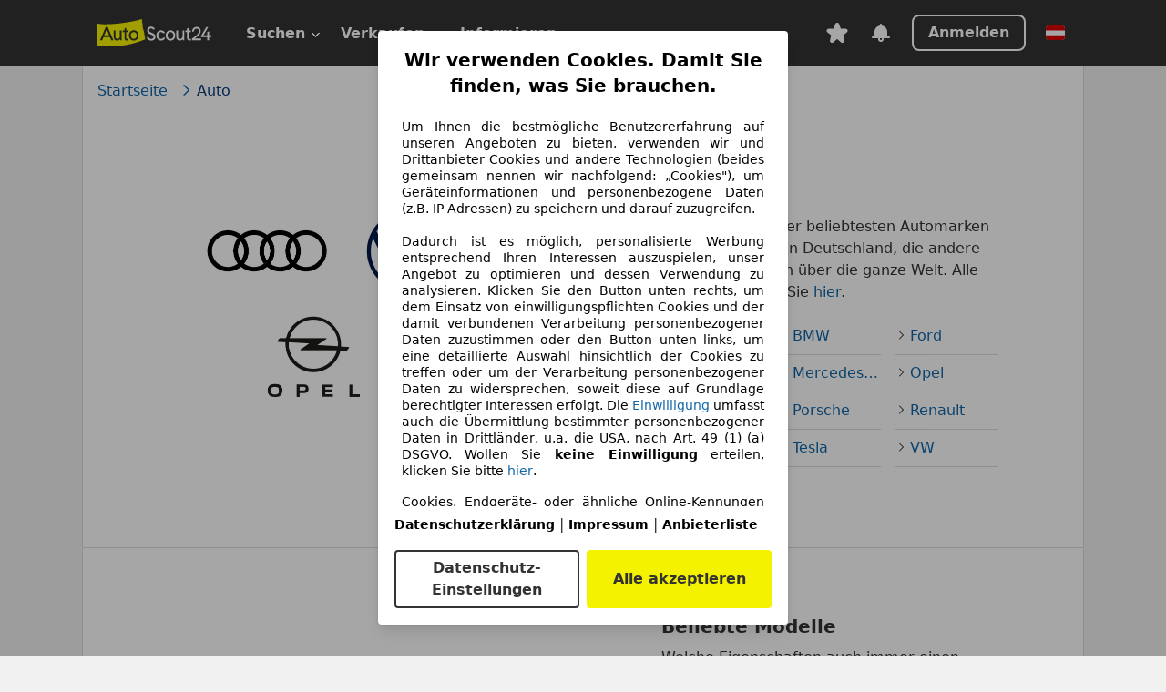

--- FILE ---
content_type: text/html; charset=utf-8
request_url: https://www.autoscout24.at/auto/
body_size: 54910
content:
<!DOCTYPE html><html lang="de-AT" class="as24-light-theme"><head><meta charSet="utf-8"/><meta name="viewport" content="width=device-width,initial-scale=1"/><title>AutoScout24 Marken- und Modellverzeichnis</title><meta name="description" content="AutoScout24 - Alle Marken, alle Modelle im Überblick. Hier finden sie ihr passendes Wunsch-Auto."/><link rel="canonical" href="https://www.autoscout24.at/auto/"/><meta data-testid="robots-meta" name="robots" content="index,follow"/><meta data-testid="googlebot-meta" name="googlebot" content="index,follow"/><meta name="next-head-count" content="7"/><link rel="preconnect" href="https://prod.pictures.autoscout24.net"/><script>if(!window.IntersectionObserver) { 
                document.write('<script src="/assets/auto-catalog/intersection-observer.js"><\/script>')
              }</script><script>!function(){if("function"!=typeof window.__tcfapi||window.__tcfapi&&"function"!=typeof window.__tcfapi.start){var t,a=[],e=window,i=e.document,c=e.__tcfapi?e.__tcfapi.start:function(){};if(!e.__tcfapi&&function t(){var a=!!e.frames.__tcfapiLocator;if(!a){if(i.body){var c=i.createElement("iframe");c.style.cssText="display:none",c.name="__tcfapiLocator",i.body.appendChild(c)}else setTimeout(t,5)}return!a}()||e.__tcfapi&&!e.__tcfapi.start){var f=e.__tcfapi?e.__tcfapi():[];a.push.apply(a,f),e.__tcfapi=function(...e){var i=[...e];if(!e.length)return a;if("setGdprApplies"===i[0])i.length>3&&2===parseInt(i[1],10)&&"boolean"==typeof i[3]&&(t=i[3],"function"==typeof i[2]&&i[2]("set",!0));else if("ping"===i[0]){var c={gdprApplies:t,cmpLoaded:!1,apiVersion:"2.0"};"function"==typeof i[2]&&i[2](c,!0)}else a.push(i)},e.__tcfapi.commandQueue=a,e.__tcfapi.start=c,e.addEventListener("message",function(t){var a="string"==typeof t.data,i={};try{i=a?JSON.parse(t.data):t.data}catch(c){}var f=i.__tcfapiCall;f&&e.__tcfapi(f.command,f.version,function(e,i){if(t.source){var c={__tcfapiReturn:{returnValue:e,success:i,callId:f.callId,command:f.command}};a&&(c=JSON.stringify(c)),t.source.postMessage(c,"*")}},f.parameter)},!1)}}}();</script><script type="module" async="">(function(){"use strict";try{var e=document.createElement("style");e.appendChild(document.createTextNode('._consent-popup_1lphq_1{position:fixed;display:grid;place-items:center;background-color:#00000059;isolation:isolate;z-index:9999999999;counter-reset:css-counter 0;top:0;left:0;right:0;bottom:0;font-family:system-ui,-apple-system,BlinkMacSystemFont,Segoe UI,Roboto,Helvetica,Arial,sans-serif,"Apple Color Emoji","Segoe UI Emoji",Segoe UI Symbol;font-size:1rem}._consent-popup-inner_1lphq_21{background-color:#fff;padding:18px 18px 0;max-width:450px;text-align:justify;border-radius:4px;box-shadow:0 12px 24px #0000000d,0 8px 16px #0000000d,0 4px 8px #0000000d,0 0 2px #0000001f}._scrollable-container_1lphq_33{max-height:70vh;overflow:auto;padding:0 8px}._headline_1lphq_40{font-size:1.25rem;line-height:1.4;font-weight:700;margin-bottom:22px;color:#000;text-align:center}._content_1lphq_49{font-weight:400;color:#000;font-size:.875rem;line-height:1.3;margin-bottom:16px}._content_1lphq_49 a{color:#1166a8;font-size:.875rem;text-decoration:none}._content_1lphq_49 b{font-weight:700}._consent-decline_1lphq_67{font-weight:500;color:#1166a8;cursor:pointer;text-decoration:none;border:none;background:transparent;padding:0}._consent-decline_1lphq_67:hover{color:#0c4f90}._consent-decline_1lphq_67:active{color:#083b78}._acceptance-buttons_1lphq_85{display:flex;justify-content:space-between;background-color:fff;padding-bottom:18px;padding-top:8px}._acceptance-buttons_1lphq_85>button{font-weight:700;font-size:1rem;line-height:1.5;border-radius:4px;color:#333;padding:6px 0;width:49%}._consent-settings_1lphq_103{background-color:inherit;cursor:pointer;text-align:center;border-width:2px;border-style:solid;border-color:#333}._consent-accept_1lphq_114{background:#f5f200;cursor:pointer;border:none;text-align:center}._legalDisclosure_1lphq_123{margin-top:8px;margin-bottom:8px}._legalDisclosure_1lphq_123>a{font-size:.875rem;color:#000;font-weight:600}._headingForPurposes_1lphq_133{display:block;font-size:.83em;margin-block-start:1.67em;margin-block-end:1.67em;margin-inline-start:0px;margin-inline-end:0px;font-weight:700}@media screen and (max-width: 767px){._consent-popup-inner_1lphq_21{margin:20px}._headline_1lphq_40{margin-bottom:28px}}@media screen and (max-height: 680px){._scrollable-container_1lphq_33{max-height:60vh}}')),document.head.appendChild(e)}catch(o){console.error("vite-plugin-css-injected-by-js",o)}})();
const e={...{headline:"Wir verwenden Cookies. Damit Sie finden, was Sie brauchen.",description:'Um Ihnen die bestmögliche Benutzererfahrung auf unseren Angeboten zu bieten, verwenden wir und Drittanbieter Cookies und andere Technologien (beides gemeinsam nennen wir nachfolgend: „Cookies"), um Geräteinformationen und personenbezogene Daten (z.B. IP Adressen) zu speichern und darauf zuzugreifen.<br><br>Dadurch ist es möglich, personalisierte Werbung entsprechend Ihren Interessen auszuspielen, unser Angebot zu optimieren und dessen Verwendung zu analysieren. Klicken Sie den Button unten rechts, um dem Einsatz von einwilligungspflichten Cookies und der damit verbundenen Verarbeitung personenbezogener Daten zuzustimmen oder den Button unten links, um eine detaillierte Auswahl hinsichtlich der Cookies zu treffen oder um der Verarbeitung personenbezogener Daten zu widersprechen, soweit diese auf Grundlage berechtigter Interessen erfolgt. Die <a href="${$1}">Einwilligung</a> umfasst auch die Übermittlung bestimmter personenbezogener Daten in Drittländer, u.a. die USA, nach Art. 49 (1) (a) DSGVO. Wollen Sie <b>keine Einwilligung</b> erteilen, klicken Sie bitte ${$2}.',adjustPreferences:"Sie können Ihre Präferenzen jederzeit anpassen und erteilte Einwilligungen widerrufen, indem Sie in unserer Datenschutzerklärung den Privacy Manager besuchen.",acceptButton:"Alle akzeptieren",privacySettings:"Datenschutz-Einstellungen",here:"hier",privacy:"Datenschutzerklärung",imprint:"Impressum",vendorCount:"Wir arbeiten mit @@@@@@@ Anbietern zusammen.",vendorList:"Anbieterliste",purposesHeading:"Zwecke",newWindowWarning:"öffnet in einem neuen Fenster"},privacyUrl:"https://www.autoscout24.at/unternehmen/datenschutz/",imprintUrl:"https://www.autoscout24.at/unternehmen/impressum/",vendorListUrl:"https://www.autoscout24.at/consent-management/#vendors",consentUrl:"https://www.autoscout24.at/unternehmen/datenschutz/#box5-title",...{purposes:{1:{name:"Speichern von oder Zugriff auf Informationen auf einem Endgerät",description:"Cookies, Endgeräte- oder ähnliche Online-Kennungen (z. B. login-basierte Kennungen, zufällig generierte Kennungen, netzwerkbasierte Kennungen) können zusammen mit anderen Informationen (z. B. Browsertyp und Browserinformationen, Sprache, Bildschirmgröße, unterstützte Technologien usw.) auf Ihrem Endgerät gespeichert oder von dort ausgelesen werden, um es jedes Mal wiederzuerkennen, wenn es eine App oder einer Webseite aufruft. Dies geschieht für einen oder mehrere der hier aufgeführten Verarbeitungszwecke."},25:{name:"Essentielle Seitenfunktionen",description:"Wir bzw. diese Anbieter nutzen Cookies oder ähnliche Tools und Technologien, die für die essentielle Seitenfunktionen erforderlich sind und die einwandfreie Funktionalität der Webseite sicherstellen.  Sie werden normalerweise als Folge von Nutzeraktivitäten genutzt, um wichtige Funktionen wie das Setzen und Aufrechterhalten von Anmeldedaten oder Datenschutzeinstellungen zu ermöglichen. Die Verwendung dieser Cookies bzw. ähnlicher Technologien kann normalerweise nicht abgeschaltet werden. Allerdings können bestimmte Browser diese Cookies oder ähnliche Tools blockieren oder Sie darauf hinweisen. Das Blockieren dieser Cookies oder ähnlicher Tools kann die Funktionalität der Webseite beeinträchtigen."},26:{name:"Erweiterte Seitenfunktionen",description:"Wir bzw. Drittanbieter nutzen unterschiedliche technologische Mittel, darunter u.a. Cookies und ähnliche Tools auf unserer Webseite, um Ihnen erweiterte Seitenfunktionen anzubieten und ein verbessertes Nutzungserlebnis zu gewährleisten. Durch diese erweiterten Funktionalitäten ermöglichen wir die Personalisierung unseres Angebotes - etwa, um Ihre Suchvorgänge bei einem späteren Besuch fortzusetzen, Ihnen passende Angebote aus Ihrer Nähe anzuzeigen oder personalisierte Werbung und Nachrichten bereitzustellen und diese auszuwerten. Mit Ihrer Einwilligung werden nutzungsbasierte Informationen an von Ihnen kontaktierte Händler übermittelt. Einige Cookies/Tools werden von den Anbietern verwendet, um von Ihnen bei Finanzierungsanfragen angegebene Informationen für 30 Tage zu speichern und innerhalb dieses Zeitraums automatisch für die Befüllung neuer Finanzierungsanfragen wiederzuverwenden. Ohne die Verwendung solcher Cookies/Tools können solche erweiterten Funktionen ganz oder teilweise nicht genutzt werden."}},stacks:{1:"Genaue Standortdaten und Identifikation durch Scannen von Endgeräten",42:"Personalisierte Werbung und Inhalte, Messung von Werbeleistung und der Performance von Inhalten, Zielgruppenforschung sowie Entwicklung und Verbesserung von Angeboten"}}},n={},t=function(e,t,s){return t&&0!==t.length?Promise.all(t.map((e=>{if((e=function(e){return"/"+e}(e))in n)return;n[e]=!0;const t=e.endsWith(".css"),s=t?'[rel="stylesheet"]':"";if(document.querySelector(`link[href="${e}"]${s}`))return;const o=document.createElement("link");return o.rel=t?"stylesheet":"modulepreload",t||(o.as="script",o.crossOrigin=""),o.href=e,document.head.appendChild(o),t?new Promise(((n,t)=>{o.addEventListener("load",n),o.addEventListener("error",(()=>t(new Error(`Unable to preload CSS for ${e}`))))})):void 0}))).then((()=>e())):e()},s="ABCDEFGHIJKLMNOPQRSTUVWXYZabcdefghijklmnopqrstuvwxyz0123456789-_";function o(e){var n;return null==(n=document.cookie.match("(^|;)\\s*"+e+"\\s*=\\s*([^;]+)"))?void 0:n.pop()}function r(e,n){const t="domain="+p(document.location.hostname);document.cookie=[`${e}=${n}`,"path=/","max-age=31536000",t,"samesite=Lax"].join(";")}function i(e,n){if(!n)return!1;return 100*function(e){if(!/^[A-Za-z0-9\-_]+$/.test(e))return-1;let n="";for(const t of e)n+=s.indexOf(t).toString(2).padStart(6,"0");return parseInt(n,2)}(n.substring(1,7))>Date.now()-864e5*e}const a=["autoscout24","autoplenum-development","autoplenum-staging","autoplenum","12gebrauchtwagen","12neuwagen","leasingmarkt","bild","leasevergelijker","autotrader","gebrauchtwagen","leasingtime"];const u=["autoscout24","autoplenum","autoplenum-development","autoplenum-staging","autotrader","gebrauchtwagen","leasingmarkt","leasingtime","12gebrauchtwagen","12gebrauchtwagen-staging","12gebrauchtwagen-development","12neuwagen","12neuwagen-staging","12neuwagen-development","bild","leasevergelijker","autotrader","autohebdo"],c={autoscout24:["de","be","at","es","it","fr","nl","lu","pl","hu","bg","ro","cz","ru","hr","se","com.tr","com.ua","com"],autoplenum:["de","at"],"autoplenum-development":["de","at"],"autoplenum-staging":["de","at"],autotrader:["nl","ca"],gebrauchtwagen:["at"],leasingmarkt:["de","at"],leasingtime:["de"],"12gebrauchtwagen":["de"],"12gebrauchtwagen-development":["de"],"12gebrauchtwagen-staging":["de"],"12neuwagen":["de"],"12neuwagen-development":["de"],"12neuwagen-staging":["de"],bild:["de"],leasevergelijker:["nl"],autohebdo:["net"]},l=["https://bild.de","https://leasingtime.de","https://rebuild.leasingtime.de","https://staging.leasingmarkt.de","https://staging.leasevergelijker.nl"];function d({origin:e,hostName:n,protocol:t,port:s}){const o=n.includes("autoscout24")&&n.includes("local"),r=!o&&t?`${t}//`:"https://",i=!o&&s?`:${s}`:"";if(l.includes(null!=e?e:""))return e;if(n.includes("autoscout24")&&"localhost"===n)return"https://www.autoscout24.com";if(e&&!e.includes("autoscout24")&&e.includes("local"))return e;let a="";for(const c of u)n.includes(`.${c}.`)&&(a=c);if(""===a)return"https://www.autoscout24.com";for(const u of c[a])if(n.endsWith(`.${u}`))return`${r}www.${a}.${u}${i}`;return"https://www.autoscout24.com"}const p=e=>{const n=d({hostName:e});return e&&n?n.replace("https://","").replace("www.","").replace("local.","").replace("localhost","www.autoscout24.com").replace(/:.*$/,""):"www.autoscout24.com"},h=window.location;function m(e){const{hostname:n,pathname:t,protocol:s,port:o,origin:r}=h,i=d({origin:r,hostName:n,protocol:s,port:o});if(!i)return;if(e&&"bild"===e)return`${i}/leasing/consent-management`;if(!n.includes("autoscout24"))return`${i}/consent-management`;var a;return`${n.endsWith(".be")&&n.includes("autoscout24")?`${i}${a=t,a.startsWith("/nl")?"/nl":"/fr"}`:i}/consent-management`}function g({translations:e,companyName:n,styles:t,contentHtml:s,buttonOrder:i}){const a=(new Document).querySelector.call(document,"#as24-cmp-popup");a&&a.remove(),function({translations:e,companyName:n,styles:t,contentHtml:s,buttonOrder:i}){const a={accept:`<button class=${t["consent-accept"]} data-testid="as24-cmp-accept-all-button">${e.acceptButton}</button>`,settings:`<button class=${t["consent-settings"]} data-testid="as24-cmp-partial-consent-button">${e.privacySettings}</button>`,decline:`<button class=${t["consent-decline"]} data-testid="as24-cmp-decline-all-button">${e.declineButton}</button>`},u=i.map((e=>a[e])).join("\n"),c=`\n    <div class=${t["consent-popup"]} id="as24-cmp-popup">\n      <div class=${t["consent-popup-inner"]} data-testid="as24-cmp-container">\n        <div class=${t["scrollable-container"]}>\n          ${s}\n        </div>\n        <div class=${t.legalDisclosure}>\n          <a href=${e.privacyUrl} aria-label="${e.privacy}(${e.newWindowWarning})" target="_blank">${e.privacy}</a> | \n          <a href=${e.imprintUrl} aria-label="${e.imprint}(${e.newWindowWarning})" target="_blank">${e.imprint}</a> |\n          <a href=${e.vendorListUrl} aria-label="${e.vendorList}(${e.newWindowWarning})" target="_blank">${e.vendorList}</a>\n        </div>\n        <div class=${t["acceptance-buttons"]}>\n          ${u}\n        </div>\n      </div>\n    </div>`,l=document.createElement("div");l.innerHTML=c,l.addEventListener("click",(async function(e){e.target instanceof HTMLElement&&(e.target.closest('[data-testId="as24-cmp-accept-all-button"]')&&p({route:"accept-all",companyName:n}),e.target.closest('[data-testId="as24-cmp-decline-all-button"]')&&p({route:"decline-all",companyName:n}),e.target.closest('[data-testId="as24-cmp-partial-consent-button"]')&&p({route:"partial-consent",companyName:n}))})),document.body.appendChild(l);const d=m(n);async function p({route:e,companyName:n}){if("partial-consent"===e){const e=encodeURIComponent(h.href),n=`${d}/?redirectTo=${e}`;h.href=n}else{l.remove();const t=await fetch(`${d}/${e}`,{method:"POST",headers:{"Content-Type":"application/json"},body:JSON.stringify({companyName:n})}).then((e=>e.json())),s=o("euconsent-v2")||"";t["euconsent-v2"]!==s&&(r("euconsent-v2",t["euconsent-v2"]),r("cconsent-v2",encodeURIComponent(t["cconsent-v2"])),r("addtl_consent",t.addtl_consent),r("as24-cmp-signature",t["as24-cmp-signature"])),window.__tcfapi("updateCmpApi",2,(()=>null),t,e,!1)}}}({translations:e,companyName:n,styles:t,contentHtml:s,buttonOrder:i});try{if("1"===sessionStorage.cmpPopupShownEventSent)return;const e=m(n);sessionStorage.cmpPopupShownEventSent="1",navigator.sendBeacon(`${e}/popup-shown`,JSON.stringify({companyName:n}))}catch(u){}}const w=window.location;async function b(e){const n=w.hostname,s=(n.includes("local.autoscout24.")||n.includes("127.0.0.1")||n.includes("localhost"))&&!!document.getElementById("as24-cmp-local-body");let o;o=t(s?()=>import("../../full-cmp.js"):()=>import("https://www.autoscout24.de/assets/as24-cmp/full-cmp.js"),[]);try{(await o).initializeFullCmpApi(e)}catch(r){console.error(r)}}function f(e,n,t){r(e,n),t.delete(e)}const v=148,k={"consent-popup":"_consent-popup_1lphq_1","consent-popup-inner":"_consent-popup-inner_1lphq_21","scrollable-container":"_scrollable-container_1lphq_33",headline:"_headline_1lphq_40",content:"_content_1lphq_49","consent-decline":"_consent-decline_1lphq_67","acceptance-buttons":"_acceptance-buttons_1lphq_85","consent-settings":"_consent-settings_1lphq_103","consent-accept":"_consent-accept_1lphq_114",legalDisclosure:"_legalDisclosure_1lphq_123",headingForPurposes:"_headingForPurposes_1lphq_133"};function y({description:e,templateValues:n,requiredKeys:t=[]}){for(const r of t){const t=`\${${r}}`;e.includes(t)&&!n[r]&&console.error(`Missing required template value: ${r}`)}return s=e,o=n,new Function("vars",["const tagged = ( "+Object.keys(o).join(", ")+" ) =>","`"+s+"`","return tagged(...Object.values(vars))"].join("\n"))(o);var s,o}const $={autoscout24:new Set(["en-GB","de-AT","fr-FR","fr-BE","fr-LU","it-IT","es-ES","pl-PL","nl-NL","bg-BG","ro-RO","hu-HU","hr-HR","cs-CZ","sv-SE","nl-BE","ru-RU","tr-TR","uk-UA","de-DE"]),"12gebrauchtwagen":new Set(["de-DE"]),"12neuwagen":new Set(["de-DE"]),autoplenum:new Set(["de-DE","de-AT"]),autotrader:new Set(["nl-NL"]),bild:new Set(["de-DE"]),gebrauchtwagen:new Set(["de-AT"]),leasevergelijker:new Set(["nl-NL"]),leasingmarkt:new Set(["de-DE"]),leasingtime:new Set(["de-DE"])},z=177;const _={strict:$.autoscout24.has("de-AT")?z:v},S=function({translations:e,styles:n}){const t=`<button class=${null==n?void 0:n["consent-decline"]} data-testid="as24-cmp-decline-all-button">${e.here}</button>`;return{...e,description:y({description:e.description,templateValues:{$1:null==e?void 0:e.consentUrl,$2:t},requiredKeys:["$2"]})}}({translations:e,vendorCount:_.strict,styles:k}),E=new class extends class{constructor(e,n,t){this.translations=e,this.vendorCount=n,this.styles=t,this.blocks=[]}addHeadline(e){return this.blocks.push(`<p class=${this.styles.headline}>${e}</p>`),this}addText(e,n){return(null==n?void 0:n.hr)&&this.blocks.push("<hr />"),this.blocks.push(`<p class=${this.styles.content}>${e}</p>`),this}addHeading(e,n){return(null==n?void 0:n.hr)&&this.blocks.push("<hr />"),this.blocks.push(`<p class=${this.styles.headingForPurposes}>${e}</p>`),this}addVendorCountLine(e){var n;const t=null==(n=this.translations.vendorCount)?void 0:n.replace(e,this.vendorCount.toString());return t&&this.addText(t,{hr:!0}),this}getButtonOrder(){return["settings","accept"]}build(){return this.blocks.join("\n")}}{buildContent(){return this.addHeadline(this.translations.headline).addText(this.translations.description).addText(this.translations.purposes[1].description).addText(this.translations.adjustPreferences).addHeading(this.translations.purposesHeading).addText(this.translations.stacks[1]).addText(this.translations.stacks[42],{hr:!0}).addHeading(this.translations.purposes[25].name,{hr:!0}).addText(this.translations.purposes[25].description,{hr:!0}).addHeading(this.translations.purposes[26].name,{hr:!0}).addText(this.translations.purposes[26].description).addVendorCountLine("@@@@@@@").build()}}(S,_.strict,k);var C;C={translations:S,isoCulture:"de-AT",companyName:"autoscout24",styles:k,mode:"strict",vendorListVersion:131,contentHtml:E.buildContent(),buttonOrder:E.getButtonOrder()},"undefined"!=typeof window&&function(e){var n,t;const s=new URL(e),r=null==(n=s.searchParams.get("show-as24-cmp"))?void 0:n.toLowerCase(),i=null==(t=o("show-as24-cmp"))?void 0:t.toLowerCase(),u=a.findIndex((e=>s.hostname.includes(`${e}`)))>-1;return"true"===r||"false"!==r&&("true"===i||"false"!==i&&u)}(w.href)&&function(){function e(n){document.body?n():setTimeout((()=>e(n)),1)}return new Promise((n=>{e(n)}))}().then((()=>async function({translations:e,...n}){if(function(){const e=window.self!==window.top,n=w.href.includes("disable-cmp=true")||(null==document?void 0:document.cookie.includes("disable-cmp=true")),t="true"===document.body.dataset.suppressCmp||"true"===document.body.dataset.suppresscmp,s=/autoscout24\.com\/entry\/.*/.test(w.href);return t||n||e||s}())return;const{companyName:t,styles:s,contentHtml:a,buttonOrder:u}=n;var c,l;window.addEventListener("showAs24Cmp",(()=>{g({translations:e,companyName:t,styles:s,contentHtml:a,buttonOrder:u})})),c=w.search,null!=(l=c.includes("sticky-as24-cmp=true"))&&l&&r("show-as24-cmp","true"),function(){const e=new URLSearchParams(w.search),n=new URLSearchParams(w.hash.slice(1)),t=e.get("euconsent-v2")||n.get("euconsent-v2"),s=e.get("cconsent-v2")||n.get("cconsent-v2"),o=e.get("addtl_consent")||n.get("addtl_consent"),r=e.get("cm-custom-vendors")||n.get("cm-custom-vendors"),i=e.get("cm-custom-purposes")||n.get("cm-custom-purposes"),a=!!(e.get("gdpr-auditId")||e.get("gdpr-last-interaction")||t||s||o||r||i);if(e.delete("gdpr-auditId"),e.delete("gdpr-last-interaction"),t&&f("euconsent-v2",t,e),s&&f("cconsent-v2",s,e),o&&f("addtl_consent",o,e),i&&f("cm-custom-purposes",i,e),r&&f("cm-custom-vendors",r,e),a){const n=e.toString();history.replaceState(null,"",n?`?${n}`:"")}}();const d=365,p=o("euconsent-v2")||"";i(d,p)?window.location.search.includes("googleConsentMode=true")&&(window.dataLayer=window.dataLayer||[],window.dataLayer.push("consent","default",{ad_storage:"granted",analytics_storage:"granted",functionality_storage:"granted",personalization_storage:"granted",security_storage:"granted"},{common_country:"de",common_language:"de",common_brand:"",common_environment:"live",common_platform:"web",common_techState:"tatsu"})):g({translations:e,companyName:t,styles:s,contentHtml:a,buttonOrder:u}),"loading"===document.readyState?window.addEventListener("DOMContentLoaded",(()=>b(n))):b(n)}(C))).catch(console.error);
</script><link rel="preload" href="/assets/auto-catalog/_next/static/css/9da4b2097856fb41.css" as="style"/><link rel="stylesheet" href="/assets/auto-catalog/_next/static/css/9da4b2097856fb41.css" data-n-g=""/><link rel="preload" href="/assets/auto-catalog/_next/static/css/147c023ef2e6a02f.css" as="style"/><link rel="stylesheet" href="/assets/auto-catalog/_next/static/css/147c023ef2e6a02f.css" data-n-p=""/><noscript data-n-css=""></noscript><script defer="" nomodule="" src="/assets/auto-catalog/_next/static/chunks/polyfills-c67a75d1b6f99dc8.js"></script><script src="/assets/auto-catalog/_next/static/chunks/webpack-5cab8303ac763bf4.js" defer=""></script><script src="/assets/auto-catalog/_next/static/chunks/framework-0c7baedefba6b077.js" defer=""></script><script src="/assets/auto-catalog/_next/static/chunks/main-2ed83014fe25ebcb.js" defer=""></script><script src="/assets/auto-catalog/_next/static/chunks/pages/_app-6f6d1288c5b01cdc.js" defer=""></script><script src="/assets/auto-catalog/_next/static/chunks/29107295-52d5ccd9ad2558b9.js" defer=""></script><script src="/assets/auto-catalog/_next/static/chunks/282-3246cdf6e5db20a1.js" defer=""></script><script src="/assets/auto-catalog/_next/static/chunks/711-80639e47d691971a.js" defer=""></script><script src="/assets/auto-catalog/_next/static/chunks/pages/%5B...slugs%5D-fb5a0b0f0f07e90a.js" defer=""></script><script src="/assets/auto-catalog/_next/static/auto-catalog-pages_main-1082-1/_buildManifest.js" defer=""></script><script src="/assets/auto-catalog/_next/static/auto-catalog-pages_main-1082-1/_ssgManifest.js" defer=""></script></head><body><div class="sc-content-container" style="-webkit-overflow-scrolling:auto"><div class="header-fragment"><script>window.headerFooterLocale="de-AT",window.headerFooterDomain="autoscout24",window.headerVersion="75de8b45";</script><script>!function(){try{let e="as24-header-html-dealer-nav",o=localStorage.getItem(e);if(o){let t=(e=>{let o=document.cookie.split(";"),t="sso=";for(let e of o)if((e=e.trim()).startsWith(t))return decodeURIComponent(e.slice(t.length));return null})(0),{versionHash:r,ssoCookie:n,html:a}=JSON.parse(o);r===window.headerVersion&&n===t?(window.__AS24_HEADER_CACHED__=!0,document.body?.insertAdjacentHTML("afterbegin",a)):localStorage.removeItem(e)}}catch(e){console.error("Early cache handler failed:",e)}}();</script><style>.icon-arrow,.hfo-expandable-box__label:after{content:"";transform-origin:50% 25%;content:"";border-top:1px solid #000;border-bottom:0;border-left:0;border-right:1px solid #000;border-radius:1px;width:7px;height:7px;margin-left:8px;transform:rotate(135deg)}.sc-hidden{display:none!important}@media (min-width:0) and (max-width:767px){.sc-hidden-at-s{display:none!important}}@media (min-width:768px) and (max-width:1023px){.sc-hidden-at-m{display:none!important}}@media (min-width:1024px) and (max-width:1099px){.sc-hidden-at-l{display:none!important}}@media (min-width:320px) and (max-width:1023px){.sc-visible-at-l{display:none}}@media (min-width:1100px){.sc-visible-at-l{display:none}.sc-hidden-at-xl{display:none!important}}@media (max-width:1099px){.sc-visible-at-xl{display:none}}.sc-inline-link{cursor:pointer;color:#333;background:0 0;border:none;text-decoration:none;transition:color .2s ease-in}.sc-inline-link:hover,.sc-inline-link:active{color:#1166a8}.sc-btn-block{width:100%;display:block}.sc-btn-ross{-webkit-user-select:none;user-select:none;-webkit-appearance:none;appearance:none;color:#333;text-align:center;border:none;border-radius:4px;padding:10px 16px;font-size:1rem;font-weight:600;line-height:1.3;text-decoration:none;transition:color .2s ease-in,background-color .2s ease-in,border-color .2s ease-in;display:inline-block}.sc-btn-ross:hover{color:#333}.sc-btn-ross [class^=icon-]{background-size:contain;width:16px;height:16px;display:inline-block;position:relative}.sc-btn-ross{color:#333;background-color:#fff;border:2px solid #333;padding-top:8px;padding-bottom:8px}.sc-btn-ross:hover,.sc-btn-ross:active{color:#000;border:2px solid #000}.sc-btn-ross[disabled]{color:#acacac;border:2px solid #acacac}.sc-link-with-icon{float:right;align-items:center;display:flex}.sc-link-with-icon svg{margin-left:8px}@media (min-width:768px){.hfo-expandable-box--adaptive{border-bottom:none}.hfo-expandable-box--adaptive .hfo-expandable-box__content{display:block}.hfo-expandable-box--adaptive .hfo-expandable-box__label{cursor:auto}.hfo-expandable-box--adaptive .hfo-expandable-box__label:after{display:none}}.hfo-expandable-box__title{font-size:1rem;font-weight:600}.hfo-expandable-box__toggle{display:none}.hfo-expandable-box__toggle:checked~.hfo-expandable-box__content{display:block}.hfo-expandable-box__toggle:checked~.hfo-expandable-box__title>.hfo-expandable-box__label:after{transition:all .4s;right:18px;transform:rotate(315deg)}.hfo-expandable-box__label{cursor:pointer;justify-content:space-between;align-items:center;padding:20px 0;display:flex}.hfo-expandable-box__label:after{transition:all .4s;position:absolute;right:16px;transform:rotate(135deg)}@media (min-width:768px){.hfo-expandable-box__label{padding:28px 0}}.hfo-expandable-box__content{display:none}.icon-arrow,.hfo-expandable-box__label:after{content:"";transform-origin:50% 25%;border-top:1px solid #000;border-bottom:0;border-left:0;border-right:1px solid #000;border-radius:1px;width:7px;height:7px;margin-left:8px;transform:rotate(135deg)}.hfo-popover{background:#fff;border:1px solid #dcdcdc;border-radius:4px;margin-top:16px;box-shadow:0 0 10px #dcdcdc}@media (max-width:481px){.hfo-popover{width:calc(100% - 16px);left:8px}}.hfo-popover{z-index:2;max-width:450px;padding:16px;position:absolute}.hfo-popover__content:first-of-type h2,.hfo-popover__content:first-of-type h3,.hfo-popover__content:first-of-type h4,.hfo-popover__content:first-of-type h5{padding-right:40px}.hfo-popover__close{cursor:pointer;z-index:1;background:#fff;border:1px solid #dcdcdc;border-radius:4px;width:32px;height:32px;padding:8px;line-height:20px;transition:border-color .2s;display:inline-block;position:absolute;top:16px;right:16px}.hfo-popover__close img{fill:#949494;width:12px;height:12px;transition:fill .2s}.hfo-popover__close:hover{border-color:#4c4c4c}.hfo-popover__close:hover img{fill:#4c4c4c}.hfo-popover:before,.hfo-popover:after{content:"";pointer-events:none;position:absolute;top:0;left:10%;transform:translate(-50%,-100%)}.hfo-popover:before{border:14px solid #0000;border-bottom-color:#dcdcdc}.hfo-popover:after{border:13px solid #0000;border-bottom-color:#fff}.hfo-popover.hfo-popover-left{left:0}.hfo-popover.hfo-popover-left:before,.hfo-popover.hfo-popover-left:after{left:10%}.hfo-popover.hfo-popover-center{left:25%}@media (max-width:768px){.hfo-popover.hfo-popover-center{left:calc(50% - 225px)}}@media (max-width:481px){.hfo-popover.hfo-popover-center{left:8px}}.hfo-popover.hfo-popover-center:before,.hfo-popover.hfo-popover-center:after{left:50%}.hfo-popover.hfo-popover-right{right:16px}@media (max-width:481px){.hfo-popover.hfo-popover-right{left:8px;right:inherit}}.hfo-popover.hfo-popover-right:before,.hfo-popover.hfo-popover-right:after{left:90%}</style><style>.icon-arrow{content:"";transform-origin:50% 25%;border-top:1px solid #000;border-bottom:0;border-left:0;border-right:1px solid #000;border-radius:1px;width:7px;height:7px;margin-left:8px;transform:rotate(135deg)}:root{--bell-read-active-background-image:url("data:image/svg+xml,%3Csvg xmlns='http://www.w3.org/2000/svg' viewBox='0 0 24 24'%3E%3Cpath fill='%23333' fill-rule='evenodd' d='M21 16h-2v-5c0-3.5-2.6-6.4-6-6.9V3c0-.6-.4-1-1-1s-1 .4-1 1v1.1c-3.4.5-6 3.4-6 6.9v5H3c-.6 0-1 .4-1 1s.4 1 1 1h6v1c0 1.7 1.3 3 3 3s3-1.3 3-3v-1h6c.6 0 1-.4 1-1s-.4-1-1-1zm-8 3c0 .6-.4 1-1 1s-1-.4-1-1v-1h2v1z'/%3E%3C/svg%3E");--bell-read-background-image:url("data:image/svg+xml,%3Csvg xmlns='http://www.w3.org/2000/svg' viewBox='0 0 24 24' style=' fill: white;%0A'%3E%3Cpath fill='currentColor' fill-rule='evenodd' d='M21 16h-2v-5c0-3.5-2.6-6.4-6-6.9V3c0-.6-.4-1-1-1s-1 .4-1 1v1.1c-3.4.5-6 3.4-6 6.9v5H3c-.6 0-1 .4-1 1s.4 1 1 1h6v1c0 1.7 1.3 3 3 3s3-1.3 3-3v-1h6c.6 0 1-.4 1-1s-.4-1-1-1zm-8 3c0 .6-.4 1-1 1s-1-.4-1-1v-1h2v1z' style=' fill: white;%0A'%3E%3C/path%3E%3C/svg%3E");--bell-read-active-background-color:#fff}[data-header-theme=autotrader_nl]{--bell-read-active-background-image:url("data:image/svg+xml,%3Csvg xmlns='http://www.w3.org/2000/svg' viewBox='0 0 24 24'%3E%3Cpath fill='%23fff' fill-rule='evenodd' d='M21 16h-2v-5c0-3.5-2.6-6.4-6-6.9V3c0-.6-.4-1-1-1s-1 .4-1 1v1.1c-3.4.5-6 3.4-6 6.9v5H3c-.6 0-1 .4-1 1s.4 1 1 1h6v1c0 1.7 1.3 3 3 3s3-1.3 3-3v-1h6c.6 0 1-.4 1-1s-.4-1-1-1zm-8 3c0 .6-.4 1-1 1s-1-.4-1-1v-1h2v1z'/%3E%3C/svg%3E");--bell-read-background-image:url("data:image/svg+xml,%3Csvg xmlns='http://www.w3.org/2000/svg' viewBox='0 0 24 24'%3E%3Cpath fill='%23333' fill-rule='evenodd' d='M21 16h-2v-5c0-3.5-2.6-6.4-6-6.9V3c0-.6-.4-1-1-1s-1 .4-1 1v1.1c-3.4.5-6 3.4-6 6.9v5H3c-.6 0-1 .4-1 1s.4 1 1 1h6v1c0 1.7 1.3 3 3 3s3-1.3 3-3v-1h6c.6 0 1-.4 1-1s-.4-1-1-1zm-8 3c0 .6-.4 1-1 1s-1-.4-1-1v-1h2v1z'/%3E%3C/svg%3E");--bell-read-active-background-color:#007fb6}[data-header-theme=gebrauchtwagen_at]{--bell-read-active-background-image:url("data:image/svg+xml,%3Csvg xmlns='http://www.w3.org/2000/svg' viewBox='0 0 24 24'%3E%3Cpath fill='%23cd1719' fill-rule='evenodd' d='M21 16h-2v-5c0-3.5-2.6-6.4-6-6.9V3c0-.6-.4-1-1-1s-1 .4-1 1v1.1c-3.4.5-6 3.4-6 6.9v5H3c-.6 0-1 .4-1 1s.4 1 1 1h6v1c0 1.7 1.3 3 3 3s3-1.3 3-3v-1h6c.6 0 1-.4 1-1s-.4-1-1-1zm-8 3c0 .6-.4 1-1 1s-1-.4-1-1v-1h2v1z'/%3E%3C/svg%3E")}.hfo-nav__topic--open .hfo-nav__notification-bell{background-color:var(--bell-read-active-background-color);border-radius:4px 4px 0 0}.hfo-nav__topic--open .hfo-nav__notification-bell .sase-bell-read{background-image:var(--bell-read-active-background-image);background-repeat:no-repeat}.hfo-nav__topic--open .hfo-nav__notification-bell .sase-bell-unread{background-image:url("data:image/svg+xml,%3Csvg viewBox='0 0 40 40' fill='none' xmlns='http://www.w3.org/2000/svg'%3E%3Cpath fill-rule='evenodd' clip-rule='evenodd' d='M29 24H27V19C27 15.5 24.4 12.6 21 12.1V11C21 10.4 20.6 10 20 10C19.4 10 19 10.4 19 11V12.1C15.6 12.6 13 15.5 13 19V24H11C10.4 24 10 24.4 10 25C10 25.6 10.4 26 11 26H14H17V27C17 28.7 18.3 30 20 30C21.7 30 23 28.7 23 27V26H26H29C29.6 26 30 25.6 30 25C30 24.4 29.6 24 29 24ZM21 27C21 27.6 20.6 28 20 28C19.4 28 19 27.6 19 27V26H21V27Z' fill='black'/%3E%3Crect x='22.5' y='4.5' width='15' height='15' rx='7.5' fill='%23C62C2B'/%3E%3Cpath d='M27.944 9.768V11.124L29.756 10.32V16.5H31.124V8.364L27.944 9.768Z' fill='black'/%3E%3Crect x='22.5' y='4.5' width='15' height='15' rx='7.5' stroke='%23333333'/%3E%3C/svg%3E%0A");background-repeat:no-repeat}.hfo-nav__topic--open .hfo-nav__notification-bell .mobile-sase-bell-placeholder{background:url("data:image/svg+xml,%3Csvg xmlns='http://www.w3.org/2000/svg' viewBox='0 0 24 24'%3E%3Cpath fill='%23333' fill-rule='evenodd' d='M21 16h-2v-5c0-3.5-2.6-6.4-6-6.9V3c0-.6-.4-1-1-1s-1 .4-1 1v1.1c-3.4.5-6 3.4-6 6.9v5H3c-.6 0-1 .4-1 1s.4 1 1 1h6v1c0 1.7 1.3 3 3 3s3-1.3 3-3v-1h6c.6 0 1-.4 1-1s-.4-1-1-1zm-8 3c0 .6-.4 1-1 1s-1-.4-1-1v-1h2v1z'/%3E%3C/svg%3E") no-repeat}.hfo-nav__notification-bell{cursor:pointer;background-color:#0000;border-radius:4px;justify-content:center;align-items:center;transition:color .2s ease-in;display:flex}@media (hover:hover){.hfo-nav__notification-bell:hover{background-color:var(--bell-read-active-background-color)}.hfo-nav__notification-bell:hover .sase-bell-read{background-image:var(--bell-read-active-background-image);background-repeat:no-repeat}.hfo-nav__notification-bell:hover .sase-bell-unread{background-image:url("data:image/svg+xml,%3Csvg viewBox='0 0 40 40' fill='none' xmlns='http://www.w3.org/2000/svg'%3E%3Cpath fill-rule='evenodd' clip-rule='evenodd' d='M29 24H27V19C27 15.5 24.4 12.6 21 12.1V11C21 10.4 20.6 10 20 10C19.4 10 19 10.4 19 11V12.1C15.6 12.6 13 15.5 13 19V24H11C10.4 24 10 24.4 10 25C10 25.6 10.4 26 11 26H14H17V27C17 28.7 18.3 30 20 30C21.7 30 23 28.7 23 27V26H26H29C29.6 26 30 25.6 30 25C30 24.4 29.6 24 29 24ZM21 27C21 27.6 20.6 28 20 28C19.4 28 19 27.6 19 27V26H21V27Z' fill='black'/%3E%3Crect x='22.5' y='4.5' width='15' height='15' rx='7.5' fill='%23C62C2B'/%3E%3Cpath d='M27.944 9.768V11.124L29.756 10.32V16.5H31.124V8.364L27.944 9.768Z' fill='black'/%3E%3Crect x='22.5' y='4.5' width='15' height='15' rx='7.5' stroke='%23333333'/%3E%3C/svg%3E%0A");background-repeat:no-repeat}.hfo-nav__notification-bell:hover .mobile-sase-bell-placeholder{background:url("data:image/svg+xml,%3Csvg xmlns='http://www.w3.org/2000/svg' viewBox='0 0 24 24'%3E%3Cpath fill='%23333' fill-rule='evenodd' d='M21 16h-2v-5c0-3.5-2.6-6.4-6-6.9V3c0-.6-.4-1-1-1s-1 .4-1 1v1.1c-3.4.5-6 3.4-6 6.9v5H3c-.6 0-1 .4-1 1s.4 1 1 1h6v1c0 1.7 1.3 3 3 3s3-1.3 3-3v-1h6c.6 0 1-.4 1-1s-.4-1-1-1zm-8 3c0 .6-.4 1-1 1s-1-.4-1-1v-1h2v1z'/%3E%3C/svg%3E") no-repeat}}.hfo-nav__notification-bell.mobile-sase-bell{border-bottom-right-radius:0;border-bottom-left-radius:0;display:flex;position:absolute;right:8px}@media (min-width:1100px){.hfo-nav__notification-bell.mobile-sase-bell{display:none}}.hfo-nav__notification-bell button.sase-bell{margin:0;padding:0}.hfo-nav__notification-bell .sase-notifications{display:flex}.hfo-nav__notification-bell .sase-bell-read{background:var(--bell-read-background-image);background-repeat:no-repeat;width:24px;height:24px;margin:12px}.hfo-nav__notification-bell .sase-bell-unread{background:url("data:image/svg+xml,%3Csvg viewBox='0 0 40 40' fill='none' xmlns='http://www.w3.org/2000/svg'%3E%3Cpath fill-rule='evenodd' clip-rule='evenodd' d='M29 24H27V19C27 15.5 24.4 12.6 21 12.1V11C21 10.4 20.6 10 20 10C19.4 10 19 10.4 19 11V12.1C15.6 12.6 13 15.5 13 19V24H11C10.4 24 10 24.4 10 25C10 25.6 10.4 26 11 26H14H17V27C17 28.7 18.3 30 20 30C21.7 30 23 28.7 23 27V26H26H29C29.6 26 30 25.6 30 25C30 24.4 29.6 24 29 24ZM21 27C21 27.6 20.6 28 20 28C19.4 28 19 27.6 19 27V26H21V27Z' fill='white'/%3E%3Crect x='22.5' y='4.5' width='15' height='15' rx='7.5' fill='%23C62C2B'/%3E%3Cpath d='M27.944 9.768V11.124L29.756 10.32V16.5H31.124V8.364L27.944 9.768Z' fill='white'/%3E%3Crect x='22.5' y='4.5' width='15' height='15' rx='7.5' stroke='%23333333'/%3E%3C/svg%3E%0A") no-repeat;width:36px;height:36px;margin:6px}.hfo-nav__notification-bell .sase-popover{border:none;border-radius:4px 0 4px 4px;margin:0;position:absolute;top:48px;left:auto;right:0;transform:none;box-shadow:0 4px 8px #0000000d}.hfo-nav__notification-bell .sase-popover-right{transform:none}.hfo-nav__notification-bell .sase-popover-right:before,.hfo-nav__notification-bell .sase-popover-right:after{content:none}#mobile-sase-bell .sase-bell-read{width:24px;height:24px;margin:5px}#mobile-sase-bell .sase-bell-unread{background:url("data:image/svg+xml,<svg width=\"24\" height=\"24\" viewBox=\"0 0 24 24\" fill=\"none\" xmlns=\"http://www.w3.org/2000/svg\"><path fill-rule=\"evenodd\" clip-rule=\"evenodd\" d=\"M21 16H19V11C19 7.5 16.4 4.6 13 4.1V3C13 2.4 12.6 2 12 2C11.4 2 11 2.4 11 3V4.1C7.6 4.6 5 7.5 5 11V16H3C2.4 16 2 16.4 2 17C2 17.6 2.4 18 3 18H6H9V19C9 20.7 10.3 22 12 22C13.7 22 15 20.7 15 19V18H18H21C21.6 18 22 17.6 22 17C22 16.4 21.6 16 21 16ZM13 19C13 19.6 12.6 20 12 20C11.4 20 11 19.6 11 19V18H13V19Z\" fill=\"white\"/><rect x=\"12\" width=\"12\" height=\"12\" rx=\"6\" fill=\"%23C62C2B\"/><path d=\"M15.944 3.768L19.124 2.364V10.5H17.756V4.32L15.944 5.124V3.768Z\" fill=\"white\"/></svg>") no-repeat;width:24px;height:24px;margin:5px}#mobile-sase-bell .sase-popover{top:34px}#mobile-sase-bell.sase-bell-active button .sase-bell-unread{background:url("data:image/svg+xml,<svg width=\"24\" height=\"24\" viewBox=\"0 0 24 24\" fill=\"none\" xmlns=\"http://www.w3.org/2000/svg\"><path fill-rule=\"evenodd\" clip-rule=\"evenodd\" d=\"M21 16H19V11C19 7.5 16.4 4.6 13 4.1V3C13 2.4 12.6 2 12 2C11.4 2 11 2.4 11 3V4.1C7.6 4.6 5 7.5 5 11V16H3C2.4 16 2 16.4 2 17C2 17.6 2.4 18 3 18H6H9V19C9 20.7 10.3 22 12 22C13.7 22 15 20.7 15 19V18H18H21C21.6 18 22 17.6 22 17C22 16.4 21.6 16 21 16ZM13 19C13 19.6 12.6 20 12 20C11.4 20 11 19.6 11 19V18H13V19Z\" fill=\"%23333333\"/><rect x=\"12\" width=\"12\" height=\"12\" rx=\"6\" fill=\"%23C62C2B\"/><path d=\"M15.944 3.768L19.124 2.364V10.5H17.756V4.32L15.944 5.124V3.768Z\" fill=\"white\"/></svg>") no-repeat}.mobile-sase-bell-placeholder{background:var(--bell-read-background-image);background-repeat:no-repeat;background-size:contain;width:24px;height:24px;margin:5px}:root{--favorite-star-background-image:url("data:image/svg+xml,%3Csvg class='header-favorite-star' width='22' height='22' viewBox='0 0 22 22' fill='none' xmlns='http://www.w3.org/2000/svg'%3E%3Cpath fill-rule='evenodd' clip-rule='evenodd' d='M21.434 8.20901C21.123 7.45901 20.398 6.97501 19.586 6.97501H14.693L12.873 2.12101C12.873 2.12001 12.873 2.12001 12.873 2.12001C12.577 1.33201 11.842 0.822006 11 0.822006C10.158 0.822006 9.42298 1.33201 9.12698 2.12001L7.30698 6.97401H2.41398C1.60198 6.97401 0.876983 7.45801 0.565983 8.20801C0.254983 8.95801 0.425983 9.81401 0.999983 10.389C1.03098 10.42 1.06298 10.449 1.09898 10.475L4.89398 13.386L3.79098 18.689C3.57498 19.549 3.92398 20.408 4.67898 20.875C5.43498 21.342 6.35898 21.27 7.03298 20.693L11.001 17.293L14.969 20.693C15.347 21.016 15.803 21.181 16.265 21.181C16.626 21.181 16.991 21.079 17.323 20.874C18.078 20.407 18.427 19.549 18.22 18.727L17.109 13.386L20.903 10.475C20.938 10.449 20.97 10.42 21.002 10.389C21.574 9.81401 21.744 8.95901 21.434 8.20901Z' fill='white'/%3E%3C/svg%3E");--favorite-star-hover-background-image:url("data:image/svg+xml,%3Csvg width='24' height='24' viewBox='0 0 24 24' fill='none' xmlns='http://www.w3.org/2000/svg'%3E%3Cpath fill-rule='evenodd' clip-rule='evenodd' d='M22.4341 9.20899C22.1231 8.45899 21.3981 7.97499 20.5861 7.97499H15.6931L13.8731 3.12099C13.8731 3.11999 13.8731 3.11999 13.8731 3.11999C13.5771 2.33199 12.8421 1.82199 12.0001 1.82199C11.1581 1.82199 10.4231 2.33199 10.1271 3.11999L8.30711 7.97399H3.4141C2.6021 7.97399 1.87711 8.45799 1.56611 9.20799C1.25511 9.95799 1.42611 10.814 2.00011 11.389C2.03111 11.42 2.06311 11.449 2.09911 11.475L5.8941 14.386L4.79111 19.689C4.57511 20.549 4.9241 21.408 5.6791 21.875C6.4351 22.342 7.3591 22.27 8.0331 21.693L12.0011 18.293L15.9691 21.693C16.3471 22.016 16.8031 22.181 17.2651 22.181C17.6261 22.181 17.9911 22.079 18.3231 21.874C19.0781 21.407 19.4271 20.549 19.2201 19.727L18.1091 14.386L21.9031 11.475C21.9381 11.449 21.9701 11.42 22.0021 11.389C22.5741 10.814 22.7441 9.95899 22.4341 9.20899Z' fill='%23333333'/%3E%3C/svg%3E%0A")}[data-header-theme=gebrauchtwagen_at]{--favorite-star-hover-background-image:url("data:image/svg+xml,%3Csvg width='24' height='24' viewBox='0 0 24 24' fill='none' xmlns='http://www.w3.org/2000/svg'%3E%3Cpath fill-rule='evenodd' clip-rule='evenodd' d='M22.4341 9.20899C22.1231 8.45899 21.3981 7.97499 20.5861 7.97499H15.6931L13.8731 3.12099C13.8731 3.11999 13.8731 3.11999 13.8731 3.11999C13.5771 2.33199 12.8421 1.82199 12.0001 1.82199C11.1581 1.82199 10.4231 2.33199 10.1271 3.11999L8.30711 7.97399H3.4141C2.6021 7.97399 1.87711 8.45799 1.56611 9.20799C1.25511 9.95799 1.42611 10.814 2.00011 11.389C2.03111 11.42 2.06311 11.449 2.09911 11.475L5.8941 14.386L4.79111 19.689C4.57511 20.549 4.9241 21.408 5.6791 21.875C6.4351 22.342 7.3591 22.27 8.0331 21.693L12.0011 18.293L15.9691 21.693C16.3471 22.016 16.8031 22.181 17.2651 22.181C17.6261 22.181 17.9911 22.079 18.3231 21.874C19.0781 21.407 19.4271 20.549 19.2201 19.727L18.1091 14.386L21.9031 11.475C21.9381 11.449 21.9701 11.42 22.0021 11.389C22.5741 10.814 22.7441 9.95899 22.4341 9.20899Z' fill='%23cd1719'/%3E%3C/svg%3E%0A")}[data-header-theme=autotrader_ca],[data-header-theme=autohebdo_net]{--favorite-star-background-image:url("data:image/svg+xml,%3Csvg width='20' height='20' viewBox='0 0 20 20' fill='none' xmlns='http://www.w3.org/2000/svg'%3E%3Cpath fill-rule='evenodd' clip-rule='evenodd' d='M19.9009 5.8C19.5009 3.9 18.2009 2.3 16.4009 1.5C14.2009 0.499996 11.7009 0.999995 10.0009 2.5C9.20092 1.8 8.30093 1.4 7.40093 1.1C5.80093 0.799995 4.20093 1.1 2.80093 1.9C1.50093 2.8 0.500925 4.1 0.200925 5.7C-0.0990746 7 0.000925362 8.3 0.600925 9.5C0.900925 10.1 1.30093 10.7 1.80093 11.2L9.30093 18.8C9.50093 19 9.70092 19.1 10.0009 19.1C10.3009 19.1 10.5009 19 10.7009 18.8L18.2009 11.3C18.9009 10.7 19.4009 9.89999 19.7009 9C20.0009 7.9 20.1009 6.9 19.9009 5.8Z' fill='white'/%3E%3C/svg%3E");--favorite-star-hover-background-image:url("data:image/svg+xml,%3Csvg width='20' height='20' viewBox='0 0 20 20' fill='none' xmlns='http://www.w3.org/2000/svg'%3E%3Cpath fill-rule='evenodd' clip-rule='evenodd' d='M19.9009 5.8C19.5009 3.9 18.2009 2.3 16.4009 1.5C14.2009 0.499996 11.7009 0.999995 10.0009 2.5C9.20092 1.8 8.30093 1.4 7.40093 1.1C5.80093 0.799995 4.20093 1.1 2.80093 1.9C1.50093 2.8 0.500925 4.1 0.200925 5.7C-0.0990746 7 0.000925362 8.3 0.600925 9.5C0.900925 10.1 1.30093 10.7 1.80093 11.2L9.30093 18.8C9.50093 19 9.70092 19.1 10.0009 19.1C10.3009 19.1 10.5009 19 10.7009 18.8L18.2009 11.3C18.9009 10.7 19.4009 9.89999 19.7009 9C20.0009 7.9 20.1009 6.9 19.9009 5.8Z' fill='%23333333'/%3E%3C/svg%3E")}.hfo-nav__favorite-star{cursor:pointer;background-color:#0000;border-radius:4px;justify-content:center;align-items:center;transition:color .2s ease-in;display:flex}.hfo-nav__favorite-star:hover{background-color:#f4f4f4}.hfo-nav__favorite-star:hover .hfo-nav__favorite-icon{background-image:var(--favorite-star-hover-background-image);background-size:contain}@media screen and (max-width:1099px){.hfo-nav__favorite-star{display:none}}.hfo-nav__favorite-icon{background-image:var(--favorite-star-background-image);background-size:contain;width:24px;height:24px;margin:12px}.hfo-nav__favorite-icon [data-header-theme=autotrader_ca],[data-header-theme=autohebdo_net] .hfo-nav__favorite-icon{width:20px;height:20px}.hfo-header__mobile-favorite-star-link{justify-content:center;align-items:center;display:flex;position:absolute;right:0}@media screen and (min-width:1100px){.hfo-header__mobile-favorite-star-link-wrapper{display:none}}.hfo-header__mobile-favorite-star-link-icon-wrapper{border:none;outline:none;align-items:center;height:36px;font-size:1rem;display:flex;position:absolute;right:6px}.favorites-link-loggedIn{display:none}.hfo-header__mobile-favorite-star-link-icon-wrapper.hfo-header__mobile-bell-enabled{right:46px}.hfo-nav__open .hfo-nav__submenu,.hfo-nav__open .hfo-nav__submenu--left-flyout{display:flex}.hfo-nav__submenu{white-space:nowrap;background-color:#fff;border-radius:0 4px 4px;gap:28px;min-width:200px;padding:24px;display:none;position:absolute;left:0;right:auto;overflow:hidden;box-shadow:0 4px 8px #0000000d}@media (max-width:1100px){.hfo-nav__submenu{gap:16px}}.hfo-nav__submenu[data-is-last-item=true]{border-radius:4px 0 4px 4px;left:auto;right:0}.hfo-nav__submenu a{cursor:pointer;color:#333;background:0 0;border:none;align-items:center;padding:8px;text-decoration:none;transition:color .2s ease-in;display:flex}.hfo-nav__submenu a:hover,.hfo-nav__submenu a:active{color:#1166a8}.hfo-nav__submenu a{font-size:1rem}.hfo-nav__submenu a:focus,.hfo-nav__submenu a:hover{color:#333}@media (min-width:1100px) and (max-width:9999px){.hfo-nav__submenu a:hover{background-color:#f4f4f4;border-radius:4px}}.hfo-nav__submenu--left-flyout{white-space:nowrap;color:#333;background-color:#fff;border-radius:4px 0 4px 4px;gap:28px;min-width:200px;padding:24px;display:none;position:absolute;left:auto;right:0;overflow:hidden;box-shadow:0 4px 8px #0000000d}@media (max-width:1100px){.hfo-nav__submenu--left-flyout{gap:16px}}.hfo-nav__submenu__items{flex-direction:column;display:flex}.hfo-nav__submenu__items hr{margin:16px 0}@media (min-width:1100px){.hfo-nav__submenu__items{gap:8px}.hfo-nav__submenu__items hr{margin:8px}}@media (max-width:1100px){.hfo-nav__submenu__items .hfo-nav__submenu__items_logout_link{font-weight:700}}.hfo-nav__submenu__items img{vertical-align:text-bottom;height:18px;padding-left:4px}.hfo-nav__subheadline{font-weight:600}.hfo-nav__link{cursor:pointer;color:#333;background:0 0;border:none;align-items:center;padding:8px;text-decoration:none;transition:color .2s ease-in;display:flex}.hfo-nav__link:hover,.hfo-nav__link:active{color:#1166a8}.hfo-nav__link{font-size:1rem}.hfo-nav__link:focus{color:#333}.hfo-nav__link:hover{color:#333;background-color:#f4f4f4;border-radius:4px}@media (max-width:1100px){.hfo-nav__link:hover{background-color:#fff}}:root{--header-bg:#333;--header-logo-width:126px;--header-logo-height:30px;--header-logo-image-width:126px;--header-logo-image-height:30px;--header-cta-button-bg-color:#333;--header-cta-button-text-color:#fff;--header-cta-button-text-color-hover:#333;--header-cta-button-text-color-active:#fff;--header-cta-button-background-color-hover:#fff;--header-cta-button-background-color-active:#fff;--header-mobile-burger-menu-background-color:#fff}[data-header-theme=autotrader_ca],[data-header-theme=autohebdo_net]{--header-bg:#c60000;--header-logo-height:100%;--header-logo-width:auto;--header-logo-image-height:100%;--header-logo-image-width:auto}[data-header-theme=autotrader_ca] .hfo-header__logo-auto24,[data-header-theme=autohebdo_net] .hfo-header__logo-auto24{filter:drop-shadow(0 2px 3px #0000004d);align-self:start}[data-header-theme=autotrader_ca] .sc-disruptor-small,[data-header-theme=autohebdo_net] .sc-disruptor-small{color:#076ee6;background:0 0;border:1px solid #076ee6;border-radius:4px;align-items:center;margin-left:8px;padding:1px 4px;font-size:.65rem;font-weight:700}[data-header-theme=autotrader_ca] .hfo-nav__login-button,[data-header-theme=autohebdo_net] .hfo-nav__login-button{background:0 0;border:none}[data-header-theme=autotrader_ca] .hfo-nav__login-button:hover,[data-header-theme=autohebdo_net] .hfo-nav__login-button:hover{background:var(--nav-button-hover-bg-color);color:var(--nav-button-hover-color);border-radius:4px}[data-header-theme=autotrader_nl]{--header-bg:#fff;--header-logo-height:auto;--header-logo-width:auto;--header-logo-image-width:144px;--header-logo-image-height:auto;--header-cta-button-text-color-hover:#fff;--header-cta-button-background-color-hover:#007fb6;--header-mobile-burger-menu-background-color:#999}[data-header-theme=gebrauchtwagen_at]{--header-bg:#cd1719;--header-logo-height:auto;--header-logo-width:auto;--header-logo-image-width:144px;--header-logo-image-height:auto;--header-cta-button-bg-color:#c30b0e;--header-cta-button-text-color:#fff;--header-cta-button-text-color-hover:#c30b0e;--header-cta-button-text-color-active:#c30b0e;--header-cta-button-background-color-hover:#fff;--header-cta-button-background-color-active:#fff}.hfo-basic{background-color:var(--header-bg);width:100%}@media (min-width:0) and (max-width:1099px){.hfo-basic{margin:auto}.hfo-basic hr{border-top:1px solid #d6d6d6}}.hfo-return-banner{box-sizing:border-box;text-align:left;background-color:#e0f1fe;justify-content:center;align-items:start;gap:8px;padding:12px 16px;font-weight:700;display:flex}@media (min-width:768px){.hfo-return-banner{text-align:center;align-items:center;padding:12px 28px}}.hfo-return-banner a{cursor:pointer;color:#076fe6;background:0 0;border:none;align-items:center;gap:8px;text-decoration:none;transition:color .2s ease-in;display:inline-flex}.hfo-return-banner a:hover,.hfo-return-banner a:active{color:#076fe6}.hfo-return-banner a{font-size:1rem}.hfo-return-banner__icon{background-color:#076fe6;width:24px;height:24px;-webkit-mask:url("data:image/svg+xml,%3Csvg width='20' height='18' viewBox='0 0 20 18' fill='none' xmlns='http://www.w3.org/2000/svg'%3E%3Cpath fill-rule='evenodd' clip-rule='evenodd' d='M14.0002 5.99976H3.41425L7.70725 1.70676C8.09825 1.31576 8.09825 0.683762 7.70725 0.292762C7.31625 -0.0982383 6.68425 -0.0982383 6.29325 0.292762L0.29325 6.29276C-0.09775 6.68376 -0.09775 7.31576 0.29325 7.70676L6.29325 13.7068C6.48825 13.9018 6.74425 13.9998 7.00025 13.9998C7.25625 13.9998 7.51225 13.9018 7.70725 13.7068C8.09825 13.3158 8.09825 12.6838 7.70725 12.2928L3.41425 7.99976H14.0002C16.2062 7.99976 18.0002 9.79376 18.0002 11.9998C18.0002 14.2058 16.2062 15.9998 14.0002 15.9998H12.0002C11.4473 15.9998 11.0002 16.4468 11.0002 16.9998C11.0002 17.5528 11.4473 17.9998 12.0002 17.9998H14.0002C17.3092 17.9998 20.0002 15.3088 20.0002 11.9998C20.0002 8.69076 17.3092 5.99976 14.0002 5.99976Z' fill='white'/%3E%3C/svg%3E") 50%/contain no-repeat;mask:url("data:image/svg+xml,%3Csvg width='20' height='18' viewBox='0 0 20 18' fill='none' xmlns='http://www.w3.org/2000/svg'%3E%3Cpath fill-rule='evenodd' clip-rule='evenodd' d='M14.0002 5.99976H3.41425L7.70725 1.70676C8.09825 1.31576 8.09825 0.683762 7.70725 0.292762C7.31625 -0.0982383 6.68425 -0.0982383 6.29325 0.292762L0.29325 6.29276C-0.09775 6.68376 -0.09775 7.31576 0.29325 7.70676L6.29325 13.7068C6.48825 13.9018 6.74425 13.9998 7.00025 13.9998C7.25625 13.9998 7.51225 13.9018 7.70725 13.7068C8.09825 13.3158 8.09825 12.6838 7.70725 12.2928L3.41425 7.99976H14.0002C16.2062 7.99976 18.0002 9.79376 18.0002 11.9998C18.0002 14.2058 16.2062 15.9998 14.0002 15.9998H12.0002C11.4473 15.9998 11.0002 16.4468 11.0002 16.9998C11.0002 17.5528 11.4473 17.9998 12.0002 17.9998H14.0002C17.3092 17.9998 20.0002 15.3088 20.0002 11.9998C20.0002 8.69076 17.3092 5.99976 14.0002 5.99976Z' fill='white'/%3E%3C/svg%3E") 50%/contain no-repeat}.hfo-return-banner-text{font-size:15px;line-height:24px;display:none}@media (min-width:768px){.hfo-return-banner-text{display:inline}}.hfo-header{background-color:var(--header-bg);align-items:center;max-width:1100px;height:50px;margin:0 auto}@media screen and (min-width:1100px){.hfo-header{height:72px;display:flex}}@media screen and (min-width:1400px){.hfo-header.hfo-header__cta{max-width:1400px}}.hfo-header__logo-auto24{width:var(--header-logo-width);height:var(--header-logo-height)}.hfo-header__logo-auto24 img{width:var(--header-logo-image-width);height:var(--header-logo-image-height)}.hfo-bar{flex-direction:row;flex-shrink:0;justify-content:center;align-items:center;height:100%;display:flex}@media screen and (min-width:1100px){.hfo-bar{padding:0 16px}}.hfo-nav{z-index:150;flex-basis:100%;justify-content:space-between;max-height:100%;transition:max-height .5s ease-out;display:flex;overflow:visible}.country-selector__wrapper{flex-direction:row;align-items:center;padding:0 16px;display:flex}.hfo-mobile-menu{background-color:#0000;border:0;outline:0;align-items:center;height:36px;padding:0 12px;font-size:1rem;transition:all .1s;display:flex;position:absolute;left:10px}@media screen and (min-width:1100px){.hfo-mobile-menu{display:none}}.hfo-mobile-menu-burger-icon{background-color:var(--header-mobile-burger-menu-background-color);width:20px;height:2px;transition:background-color .3s;position:relative}.hfo-mobile-menu-burger-icon:before,.hfo-mobile-menu-burger-icon:after{background:var(--header-mobile-burger-menu-background-color);content:"";width:20px;height:2px;transition:all .3s ease-in-out;position:absolute;top:4px;left:0}.hfo-mobile-menu-burger-icon:before{top:-6px}.hfo-mobile-menu-burger-icon:after{top:6px}.hfo-mobile-menu-open{z-index:15}.hfo-mobile-menu-open .hfo-mobile-menu-burger-icon{background:0 0}.hfo-mobile-menu-open .hfo-mobile-menu-burger-icon:before{transform:rotate(45deg)translate(3px,5px)}.hfo-mobile-menu-open .hfo-mobile-menu-burger-icon:after{transform:rotate(-45deg)translate(3px,-6px)}.hf-no-scroll{width:100%;position:fixed;overflow:hidden}.hfo-nav__cta-button{white-space:nowrap;color:#333;background-color:#fff;border:none;border-radius:8px;align-items:center;width:100%;height:40px;margin-left:28px;padding:8px 16px;font-size:1rem;font-weight:600;line-height:1.3;text-decoration:none;transition:color .2s ease-in,background-color .2s ease-in,border-color .2s ease-in;display:none}.hfo-nav__cta-button:visited{color:#333}.hfo-nav__cta-button:hover,.hfo-nav__cta-button:active{color:#333;background-color:#f4f4f4}@media (min-width:1400px){.hfo-nav__cta-button{display:flex}}.hfo-header__vertical-line{display:none}@media (min-width:1400px){.hfo-header__vertical-line{background-color:#fff;width:1px;height:40px;margin-right:16px;display:flex}}.hfo-nav__login-button{background-color:var(--header-cta-button-bg-color);cursor:pointer;color:var(--header-cta-button-text-color);border:2px solid #fff;border-radius:8px;width:100%;padding:8px 16px;font-size:1rem;font-weight:600;line-height:1.3;transition:color .2s ease-in,background-color .2s ease-in,border-color .2s ease-in}.hfo-nav__login-button:active,.hfo-nav__login-button:hover{color:var(--header-cta-button-text-color-hover);background-color:var(--header-cta-button-background-color-hover);border:2px solid #fff}a.hfo-nav__login-button{text-decoration:none}a.hfo-nav__login-button:visited{color:var(--header-cta-button-text-color)}a.hfo-nav__login-button:active,a.hfo-nav__login-button:hover,a.hfo-nav__login-button:visited:hover{color:var(--nav-button-hover-color)}.hfo-header__nav__right{justify-content:center;align-items:center;gap:1px;padding-right:3px;display:flex}@media (min-width:1160px){.hfo-header__nav__right{gap:6px;padding:0 10px}}.hfo-mobile__overlay-nav-button{color:#333;align-items:center;font-size:16px;text-decoration:none;display:flex;position:relative}.hfo-mobile__overlay-nav-button:hover,.hfo-mobile__overlay-nav-button:active{color:#333;text-decoration:none}.hfo-mobile__overlay-nav-button:after{content:"";transform-origin:50%;will-change:transform;z-index:-1;background-color:#f4f4f4;width:calc(100% - 16px);height:calc(100% - 16px);transition:transform .3s ease-out;display:block;position:absolute;top:8px;left:8px;transform:scaleX(0)}.hfo-mobile__overlay-nav-button:active:after{transform:translate(0)}.hfo-mobile__overlay-nav-button:active{will-change:transform}.hfo-mobile__overlay-account-button{color:#333;pointer-events:auto;border-radius:4px;flex:1;font-weight:700;text-decoration:none}.hfo-mobile__overlay-account-button:hover,.hfo-mobile__overlay-account-button:active{color:#333;text-decoration:none}.hfo-mobile__overlay-account-card{pointer-events:none}.hfo-mobile__overlay-account-card #overlay-my-account-anchor{border-radius:4px}.hfo-mobile__overlay-account-card:active>a:not(:active){display:none}.hfo-mobile__overlay-account-login{align-items:center;gap:8px;display:flex}.hfo-mobile__overlay-account-login:before{content:url("data:image/svg+xml,%3Csvg xmlns='http://www.w3.org/2000/svg' height='20' width='20' viewBox='0 0 16.7 16.7'%3E%3Cpath fill='%333' fill-rule='evenodd' d='M 8.3333742,0 C 3.730884,0 0.01588295,3.730829 4.9948439e-5,8.3333287 -0.01578405,12.929159 3.735044,16.683359 8.3333742,16.692459 12.931684,16.701659 16.675084,12.896659 16.666684,8.3333287 16.658384,3.730829 12.935884,0 8.3333742,0 Z m 0,1.666669 c 3.6817098,0 6.6667098,2.98499 6.6667098,6.6666597 0,1.8750303 -0.7809,3.5650303 -2.0267,4.7766303 -0.6142,-1.3275 -1.9317,-2.2766 -3.4424998,-2.2766 -0.29916,0 -2.09583,0 -2.39583,0 -1.5083302,0 -2.8233302,0.9375 -3.4375002,2.2658 -1.245,-1.2117 -2.03084,-2.8908 -2.03084,-4.7658303 0,-3.6816697 2.985,-6.6666597 6.6666602,-6.6666597 z m 0,1.66666 c -1.84083,0 -3.3333302,1.4925 -3.3333302,3.33333 0,1.8408297 1.4925002,3.3332996 3.3333302,3.3332996 1.8408098,0 3.3333098,-1.4924699 3.3333098,-3.3332996 0,-1.84083 -1.4925,-3.33333 -3.3333098,-3.33333 z m 0,1.66667 c 0.92084,0 1.6667098,0.74583 1.6667098,1.66666 0,0.9208297 -0.7458698,1.6666697 -1.6667098,1.6666697 -0.92083,0 -1.66666,-0.74584 -1.66666,-1.6666697 0,-0.92083 0.74583,-1.66666 1.66666,-1.66666 z m -1.19832,7.49996 c 0.3,0 2.09667,0 2.39583,0 0.9299998,0 1.7716998,0.6784 2.0666998,1.6342 -1.19,0.7025 -2.5192098,0.8658 -3.2642098,0.8658 -0.765,0 -2.0341602,-0.1716 -3.2541602,-0.8441 0.2925,-0.9642 1.13417,-1.6559 2.0558402,-1.6559 z'/%3E%3C/svg%3E");vertical-align:text-top;height:20px;display:inline-block}.hfo-mobile__overlay-account-logout-btn{text-align:end;font-size:16px;font-weight:700}.hfo-mobile__overlay-content-section{width:100%;margin-bottom:16px;animation:.3s fadein}@media screen and (min-width:1100px){.hfo-mobile__overlay-content-section{display:none}}.sc-disruptor-small{letter-spacing:.35px;vertical-align:top;color:#333;background-image:url([data-uri]);background-position:50%;background-repeat:no-repeat;background-size:100% 8px;padding-bottom:8px;padding-left:4px;font-size:.75rem}.hfo-notification-popover .sc-font-s{font-size:.8125rem;line-height:1.5}.hfo-notification-popover .sc-font-m{font-size:1rem;line-height:1.5}.hfo-notification-popover .sc-margin-top-s{margin-top:8px}.hfo-notification-popover .sc-margin-top-l{margin-top:16px}.hfo-notification-popover .sc-font-bold{font-weight:600}.hfo-notification-popover .sc-highlight{color:#fff;vertical-align:middle;white-space:nowrap;text-overflow:ellipsis;background-color:#333;border-radius:4px;max-width:100%;margin:2px 1px;padding:4px 8px;display:inline-block;overflow:hidden}.hfo-notification-popover .sc-btn-block{width:100%;display:block}.hfo-notification-popover .sc-lightbox__close{cursor:pointer;z-index:3;background-color:#fff;border:2px solid #333;border-radius:50%;justify-content:center;align-items:center;width:20px;height:20px;display:flex;position:absolute;right:21px}.hfo-notification-popover .sc-lightbox__close svg{stroke:#333;width:auto;height:12px}.hfo-notification-popover .sc-btn-ross{-webkit-user-select:none;user-select:none;-webkit-appearance:none;appearance:none;color:#333;text-align:center;border:none;border-radius:4px;padding:10px 16px;font-size:1rem;font-weight:600;line-height:1.3;text-decoration:none;transition:color .2s ease-in,background-color .2s ease-in,border-color .2s ease-in;display:inline-block}.hfo-notification-popover .sc-btn-ross:hover{color:#333}.hfo-notification-popover .sc-btn-ross [class^=icon-]{background-size:contain;width:16px;height:16px;display:inline-block;position:relative}.hfo-notification-popover .sc-btn-ross{color:#333;background-color:#fff;border:2px solid #333;padding-top:8px;padding-bottom:8px}.hfo-notification-popover .sc-btn-ross:hover,.hfo-notification-popover .sc-btn-ross:active{color:#000;border:2px solid #000}.hfo-notification-popover .sc-btn-ross[disabled]{color:#acacac;border:2px solid #acacac}.bell{cursor:pointer;align-self:center;margin-left:auto;margin-right:10px}.hfo-bar .bell{position:absolute;right:48px}.bell-unread{background:url("data:image/svg+xml,%3Csvg width='29' height='27' xmlns='http://www.w3.org/2000/svg'%3E%3Cg fill='none' fill-rule='evenodd'%3E%3Cpath d='M19 21h-2v-5c0-3.5-2.6-6.4-6-6.9V8c0-.6-.4-1-1-1s-1 .4-1 1v1.1c-3.4.5-6 3.4-6 6.9v5H1c-.6 0-1 .4-1 1s.4 1 1 1h6v1c0 1.7 1.3 3 3 3s3-1.3 3-3v-1h6c.6 0 1-.4 1-1s-.4-1-1-1zm-8 3c0 .6-.4 1-1 1s-1-.4-1-1v-1h2v1zm-6-3v-5c0-2.8 2.2-5 5-5s5 2.2 5 5v5H5z' fill='%23333' fill-rule='nonzero'/%3E%3Cg transform='translate(11)'%3E%3Ccircle stroke='%23FFF' fill='%23E74B3C' fill-rule='nonzero' cx='9' cy='9' r='8.5'/%3E%3Ctext fill='%23FFF' font-family='MakeItSans-Bold, Make It Sans' font-size='13' font-weight='bold'%3E%3Ctspan x='6' y='13'%3E1%3C/tspan%3E%3C/text%3E%3C/g%3E%3C/g%3E%3C/svg%3E") no-repeat;width:28px;height:28px}.hfo-bar .bell-unread{background:url("data:image/svg+xml,%3Csvg width='29' height='27' xmlns='http://www.w3.org/2000/svg'%3E%3Cg fill='none' fill-rule='evenodd'%3E%3Cpath d='M19 21h-2v-5c0-3.5-2.6-6.4-6-6.9V8c0-.6-.4-1-1-1s-1 .4-1 1v1.1c-3.4.5-6 3.4-6 6.9v5H1c-.6 0-1 .4-1 1s.4 1 1 1h6v1c0 1.7 1.3 3 3 3s3-1.3 3-3v-1h6c.6 0 1-.4 1-1s-.4-1-1-1zm-8 3c0 .6-.4 1-1 1s-1-.4-1-1v-1h2v1zm-6-3v-5c0-2.8 2.2-5 5-5s5 2.2 5 5v5H5z' fill='%23FFF' fill-rule='nonzero'/%3E%3Cg transform='translate(11)'%3E%3Ccircle stroke='%23FFF' fill='%23E74B3C' fill-rule='nonzero' cx='9' cy='9' r='8.5'/%3E%3Ctext fill='%23FFF' font-family='MakeItSans-Bold, Make It Sans' font-size='13' font-weight='bold'%3E%3Ctspan x='6' y='13'%3E1%3C/tspan%3E%3C/text%3E%3C/g%3E%3C/g%3E%3C/svg%3E") no-repeat}.bell-read{background:url("data:image/svg+xml,%0A%3Csvg viewBox='0 0 29 27' xmlns='http://www.w3.org/2000/svg' xml:space='preserve' style='fill-rule:evenodd;clip-rule:evenodd;stroke-linejoin:round;stroke-miterlimit:2'%3E%3Cpath d='M19 21h-2v-5c0-3.5-2.6-6.4-6-6.9V8c0-.6-.4-1-1-1s-1 .4-1 1v1.1c-3.4.5-6 3.4-6 6.9v5H1c-.6 0-1 .4-1 1s.4 1 1 1h6v1c0 1.7 1.3 3 3 3s3-1.3 3-3v-1h6c.6 0 1-.4 1-1s-.4-1-1-1Zm-8 3c0 .6-.4 1-1 1s-1-.4-1-1v-1h2v1Zm-6-3v-5c0-2.8 2.2-5 5-5s5 2.2 5 5v5H5Z' style='fill:%23333;fill-rule:nonzero'/%3E%3C/svg%3E") no-repeat;width:29px;height:25px}.hfo-bar .bell-read{background:url("data:image/svg+xml,%0A%3Csvg viewBox='0 0 29 27' xmlns='http://www.w3.org/2000/svg' xml:space='preserve' style='fill-rule:evenodd;clip-rule:evenodd;stroke-linejoin:round;stroke-miterlimit:2'%3E%3Cpath d='M19 21h-2v-5c0-3.5-2.6-6.4-6-6.9V8c0-.6-.4-1-1-1s-1 .4-1 1v1.1c-3.4.5-6 3.4-6 6.9v5H1c-.6 0-1 .4-1 1s.4 1 1 1h6v1c0 1.7 1.3 3 3 3s3-1.3 3-3v-1h6c.6 0 1-.4 1-1s-.4-1-1-1Zm-8 3c0 .6-.4 1-1 1s-1-.4-1-1v-1h2v1Zm-6-3v-5c0-2.8 2.2-5 5-5s5 2.2 5 5v5H5Z' style='fill:%23FFF;fill-rule:nonzero'/%3E%3C/svg%3E") no-repeat}@media (min-width:1000px) and (max-width:1023px){.hidden-at-gap{display:none!important}.visible-at-gap{display:block!important}}.variant{display:none}.variant--show{display:block}.hfo-navigation{-webkit-tap-highlight-color:transparent;background-color:#fff;border-bottom:1px solid #dcdcdc;max-width:1100px;margin:0 auto}.hfo-navigation a{white-space:nowrap}.hfo-navigation .bar{box-sizing:content-box;flex-direction:row-reverse;justify-content:space-between;height:35px;padding:10px 16px;display:flex}.hfo-navigation .icon-auto24 img{width:126px;height:35px;display:flex}.hfo-navigation .icon-auto24 img svg{width:100%}@media screen and (min-width:1100px){.hfo-navigation{height:72px;display:flex}.hfo-navigation .bar{padding:16px}.hfo-navigation .icon-auto24 img{width:148px;height:39px;display:inline-block}}.hfo-skip-main{background-color:#fff;width:0;position:absolute;overflow:hidden}.hfo-skip-main:focus,.hfo-skip-main:active{color:#fff;text-align:center;z-index:1000;background-color:#333;border:2px solid #949494;border-radius:5px;width:30%;margin:10px 35%;padding:5px;font-size:1.2em;display:block;overflow:auto}</style><script>document.addEventListener("DOMContentLoaded",function(){var t=function(){let t;try{t=document.cookie.split(";").map(t=>t.trim()).find(t=>t.startsWith("as24Visitor="))?.split("=")[1]}catch(t){return""}return t}();if(t){var e=document.createElement("script");e.id="sf-cheq-script",e.async=!0,e.src="https://euob.seroundprince.com/sxp/i/722415346c0d8b5baaf40720537d89a5.js",e.setAttribute("data-ch","cheq4ppc"),e.setAttribute("class","ct_clicktrue_38938"),e.setAttribute("data-jsonp","onCheqResponse"),e.setAttribute("data-uvid",t),document.head.appendChild(e)}});</script><noscript> <img alt src="https://obseu.seroundprince.com/ns/722415346c0d8b5baaf40720537d89a5.html?ch=cheq4ppc"> </noscript><div data-header-theme="autoscout24" class="hfo-basic sc-hidden" id="header">  



<meta name="viewport" content="width=device-width, initial-scale=1">

<body class='autoscout24'>
    <div id="as24-lazyAuthPopup" data-config="{
  &quot;clientId&quot; : &quot;identity-v2&quot;,
  &quot;features&quot; : {
    &quot;reCaptchaEnterprise&quot; : true,
    &quot;hideSocialLoginOnMaintenance&quot; : false,
    &quot;passwordlessEnabled&quot; : false
  },
  &quot;state&quot; : {
    &quot;okta&quot; : {
      &quot;tenant&quot; : &quot;https://auth-privates.autoscout24.com&quot;,
      &quot;authorizationServerId&quot; : &quot;default&quot;
    }
  },
  &quot;socialProviders&quot; : {
    &quot;google&quot; : {
      &quot;idp&quot; : &quot;0oag656lzrslsBaln416&quot;,
      &quot;responseMode&quot; : &quot;query&quot;,
      &quot;scopes&quot; : [
        &quot;openid&quot;,
        &quot;email&quot;,
        &quot;register-social&quot;
      ]
    },
    &quot;facebook&quot; : {
      &quot;idp&quot; : &quot;0oapz9ri1w5fMrMGc416&quot;,
      &quot;responseMode&quot; : &quot;query&quot;,
      &quot;scopes&quot; : [
        &quot;openid&quot;,
        &quot;email&quot;,
        &quot;register-social&quot;
      ]
    },
    &quot;apple&quot; : {
      &quot;idp&quot; : &quot;0oa9knjolt8jryjSa417&quot;,
      &quot;responseMode&quot; : &quot;query&quot;,
      &quot;scopes&quot; : [
        &quot;email&quot;,
        &quot;openid&quot;,
        &quot;register-social&quot;
      ]
    }
  },
  &quot;culture&quot; : &quot;de-AT&quot;,
  &quot;recaptchaEnabled&quot; : true,
  &quot;recaptchaSiteKey&quot; : &quot;6LcMW1QcAAAAAKqq5Rxni9XGsnOW28YK4yGhBtUD&quot;,
  &quot;translations&quot; : {
    &quot;ui.signout-back&quot; : &quot;Zurück zu AutoScout24.at&quot;,
    &quot;ui.dsgvo-end&quot; : &quot;von AutoScout24 beschrieben, zu. Ich kann diese Einwilligung jederzeit mit Wirkung für die Zukunft widerrufen.&quot;,
    &quot;ui.or-continue-with&quot; : &quot;Oder weiter mit&quot;,
    &quot;ui.email-error-in-use&quot; : &quot;Diese E-Mail-Adresse wird bereits genutzt&quot;,
    &quot;ui.otp-login-passcode-desc&quot; : &quot;Bitte geben Sie das Einmalpasswort (OTP) ein, das Sie per E-Mail erhalten haben&quot;,
    &quot;ui.registration_error_102&quot; : &quot;Bitte gib eine gültige E-Mail-Adresse ein.&quot;,
    &quot;ui.otp-login-passcode-placeholder&quot; : &quot;Geben Sie den 6-stelligen Code ein&quot;,
    &quot;ui.email&quot; : &quot;E-Mail-Adresse&quot;,
    &quot;ui.forgot-password-passcode-invalid-error&quot; : &quot;Der von dir eingegebene Code ist falsch. Bitte stelle sicher, dass der Code richtig ist.&quot;,
    &quot;ui.otp-login-passcode-timeout-error&quot; : &quot;Der Code ist nicht mehr gültig. Gehen Sie zurück und versuchen Sie die Anmeldung erneut.&quot;,
    &quot;ui.benefits-list-item-two&quot; : &quot;Auto-Suchen speichern&quot;,
    &quot;ui.network-error&quot; : &quot;Es ist ein Netzwerkfehler aufgetreten. Bitte deaktiviere dein VPN, wenn du eines nutzt, oder versuche es später noch einmal.&quot;,
    &quot;ui.registration-failed-title&quot; : &quot;Fehler bei der Registrierung&quot;,
    &quot;ui.empty-field&quot; : &quot;Bitte geben Sie Ihren Benutzernamen ein.&quot;,
    &quot;ui.enroll.tfa.step1&quot; : &quot;Schritt 1 von 3&quot;,
    &quot;ui.dealer-click-here-text&quot; : &quot;Klicken Sie hier!&quot;,
    &quot;ui.forgot-password-passcode-max-retries-error&quot; : &quot;Du hast zu oft einen falschen Code eingegeben. Bitte gehe zurück und fordere einen neuen Code an.&quot;,
    &quot;ui.set-new-password-label&quot; : &quot;Neues Passwort&quot;,
    &quot;ui.check-email-desc&quot; : &quot;Wir haben dir einen Bestätigungslink per E-Mail zugeschickt. Bitte bestätige diesen Link und sorge dafür, dass AutoScout24 weiterhin sicher ist.&quot;,
    &quot;ui.set-new-password-title&quot; : &quot;Dein neues Passwort&quot;,
    &quot;ui.enroll.error.generic-button-url&quot; : &quot;http://www.autoscout24.de/&quot;,
    &quot;ui.enroll.email-error-invalid&quot; : &quot;Bitte geben Sie eine gültige E-Mail-Adresse ein.&quot;,
    &quot;ui.enroll.tfa.two-attempts-remaining&quot; : &quot;Noch 2 Versuche&quot;,
    &quot;ui.send-email&quot; : &quot;Senden&quot;,
    &quot;ui.social-login-apple&quot; : &quot;Mit Apple fortfahren&quot;,
    &quot;ui.forgot-password-passcode-timeout-error&quot; : &quot;Der Code ist nicht mehr gültig. Bitte gehe zurück und fordere einen neuen Code an.&quot;,
    &quot;ui.enroll.tfa.help.link&quot; : &quot;https://www.autoscout24.at/unternehmen/kontakt/&quot;,
    &quot;ui.footer-href-help&quot; : &quot;https://www.autoscout24.at/informieren/&quot;,
    &quot;ui.discover-car-market&quot; : &quot;Entdecke den größten Online-Automarkt Europas!&quot;,
    &quot;ui.footer-href-contact&quot; : &quot;https://www.autoscout24.at/unternehmen/kontakt/&quot;,
    &quot;ui.registration_error_116&quot; : &quot;Diese E-Mail-Adresse wird bereits genutzt.&quot;,
    &quot;ui.footer-href-privacy&quot; : &quot;https://www.autoscout24.at/unternehmen/datenschutz/&quot;,
    &quot;ui.signin-as-dealer&quot; : &quot;Als Händler fortfahren&quot;,
    &quot;entry.page.title&quot; : &quot;Hol dir deine Vorteile: AutoScout24&quot;,
    &quot;ui.enroll.error.generic-button-text&quot; : &quot;Zurück zur Homepage&quot;,
    &quot;ui.enroll.session.expired.link&quot; : &quot;Klicken Sie zum Erneuern.&quot;,
    &quot;ui.set-new-password-general-error&quot; : &quot;Es ist ein Problem aufgetreten. Bitte gehen Sie zurück und versuchen Sie es erneut.&quot;,
    &quot;ui.otp-login-passcode-invalid-error&quot; : &quot;Der eingegebene Code ist falsch. Bitte stellen Sie sicher, dass Sie den richtigen Code eingeben.&quot;,
    &quot;ui.benefits-list-item-three&quot; : &quot;Auto-Merkzettel von jedem Gerät einsehen&quot;,
    &quot;ui.signin&quot; : &quot;Anmelden&quot;,
    &quot;ui.declaration-of-consent-url&quot; : &quot;https://www.autoscout24.de/unternehmen/werbeeinwilligung/&quot;,
    &quot;ui.login-failed-error&quot; : &quot;Bitte überprüfen Sie Ihre Zugangsdaten.&quot;,
    &quot;ui.forgot-password-passcode-title&quot; : &quot;Code eingeben&quot;,
    &quot;ui.username-placeholder&quot; : &quot;z.B. 21221221221221&quot;,
    &quot;ui.password-info&quot; : &quot;Längere Passwörter sind stärker sowie Passwörter mit Buchstaben, Zahlen und Symbolen.&quot;,
    &quot;ui.reset-password&quot; : &quot;Passwort zurücksetzen&quot;,
    &quot;ui.do-it-later&quot; : &quot;Ich erledige das später&quot;,
    &quot;ui.enroll.tfa.phone.label&quot; : &quot;Wählen Sie eine Nummer&quot;,
    &quot;ui.enroll.error.back-to-cockpit&quot; : &quot;Zurück zum Cockpit&quot;,
    &quot;ui.recaptcha-missing-token&quot; : &quot;Bitte bestätige, dass du kein Roboter bist.&quot;,
    &quot;entry.social.provider.error&quot; : &quot;Ihr Facebook-Konto wurde mit einer Mobilfunknummer angelegt. AutoScout24 benötigt eine E-Mail Adresse. Bitte fügen Sie Ihrem Facebook-Konto eine E-Mail-Adresse hinzu und versuchen Sie es erneut, oder wählen Sie eine andere Anmeldemethode.&quot;,
    &quot;ui.social-login-facebook&quot; : &quot;Mit Facebook fortfahren&quot;,
    &quot;ui.login-failed-account-locked&quot; : &quot;Dein Konto wurde aufgrund von zu vielen Fehlversuchen gesperrt. Bitte versuche es später noch einmal.&quot;,
    &quot;ui.registration-password-strength&quot; : &quot;Ein Passwort muss aus mindestens 8 Zeichen bestehen, darunter ein Großbuchstabe, ein Kleinbuchstabe und eine Zahl. Es darf nicht mit einem Leerzeichen beginnen oder enden. Es darf nicht mit der E-Mail übereinstimmen. Es darf nur die folgenden Zeichen enthalten: Zahlen 0-9, Buchstaben A-Z und a-z ohne Umlaute oder Akzente und die folgenden Symbole #$%&amp;&#x27;()*,-./:;&lt;=&gt;?@[]^_`{|}~.&quot;,
    &quot;ui.signup&quot; : &quot;Registrieren&quot;,
    &quot;ui.dsgvo-start&quot; : &quot;Ich stimme der Verarbeitung meiner Daten, wie in der&quot;,
    &quot;ui.enroll.error.generic-header&quot; : &quot;Ein Fehler ist aufgetreten&quot;,
    &quot;url.logout.private.cashstack&quot; : &quot;angebot.autoscout24.at&quot;,
    &quot;ui.set-new-password-submit&quot; : &quot;Speichern&quot;,
    &quot;ui.enroll.password.send.email&quot; : &quot;Verifikations-E-Mail senden&quot;,
    &quot;ui.login-failed-title&quot; : &quot;Der Login war leider nicht erfolgreich.&quot;,
    &quot;ui.forgot-password&quot; : &quot;Passwort vergessen?&quot;,
    &quot;ui.benefits-list-item-one&quot; : &quot;Auto inserieren&quot;,
    &quot;ui.password-length&quot; : &quot;Muss mindestens 8 Zeichen lang sein&quot;,
    &quot;ui.enroll.email.title&quot; : &quot;E-Mail-Adresse&quot;,
    &quot;ui.username&quot; : &quot;Benutzername&quot;,
    &quot;ui.enroll.tfa.request-new-code&quot; : &quot;Neuen Code anfordern&quot;,
    &quot;ui.or-separator&quot; : &quot;oder&quot;,
    &quot;ui.signout-header&quot; : &quot;Wir melden Dich ab von Autoscout24.at&quot;,
    &quot;ui.reset-password-desc&quot; : &quot;Gib die E-Mail-Adresse ein, mit der Du ein Konto erstellt hast. So können wir dir einen Link zum Zurücksetzen schicken.&quot;,
    &quot;ui.enroll.password.description&quot; : &quot;Bitte geben Sie Ihr Passwort noch einmal ein.&quot;,
    &quot;ui.gtc-last&quot; : &quot;von AutoScout24.at.&quot;,
    &quot;ui.email-error-invalid&quot; : &quot;Bitte gebe eine gültige E-Mail-Adresse ein. Sie sind ein(e) Händler(in)? Dann klicken Sie bitte den unteren \&quot;Als Handler Anmelden\&quot; Link.&quot;,
    &quot;ui.reload&quot; : &quot;Jetzt aktualisieren&quot;,
    &quot;ui.enroll.tfa.verify.description&quot; : &quot;Wir haben den Verifizierungscode per SMS oder Anruf an folgende Nummer übermittelt.&quot;,
    &quot;ui.no-account&quot; : &quot;Noch keinen Account?&quot;,
    &quot;ui.enroll.sell-id&quot; : &quot;Knd.-Nr.&quot;,
    &quot;ui.enroll.success.step3&quot; : &quot;Folgen Sie den Anweisungen und loggen Sie sich mit dem neuen Händler-Login ein.&quot;,
    &quot;ui.set-new-password-desc&quot; : &quot;Bitte gib unten ein neues Passwort ein.&quot;,
    &quot;ui.enroll.popup.highligh&quot; : &quot;Sollten Sie die Umstellung nicht selbständig durchführen, werden Sie in Kürze automatisch umgestellt und erhalten ebenso eine Aktivierungs-Email mit identischem Inhalt und Sender von uns.&quot;,
    &quot;ui.forgot-password-success&quot; : &quot;Ein Link zum Zurücksetzen des Passworts wurde an die angegebene E-Mail gesendet, wenn der E-Mail-Adresse ein Konto zugeordnet ist.&quot;,
    &quot;ui.footer-label-agb&quot; : &quot;AGB&quot;,
    &quot;ui.enroll.popup.title&quot; : &quot;Bitte aktivieren Sie dringend Ihren neuen Händler-Login&quot;,
    &quot;ui.signout-message&quot; : &quot;Bitte schließe diese Seite nicht.&quot;,
    &quot;ui.register-enjoy-benefits&quot; : &quot;Registriere Dich und behalte all deine Suchen im Blick.&quot;,
    &quot;ui.enroll.tfa.error&quot; : &quot;Ein Fehler ist aufgetreten. Leider konnte der neue login nicht eingerichtet werden.&quot;,
    &quot;ui.password-error-ascii&quot; : &quot;Umlaute und einige Sonderzeichen sind nicht erlaubt&quot;,
    &quot;ui.enroll.password.title&quot; : &quot;Mit Passwort verifizieren&quot;,
    &quot;ui.enroll.setuplater&quot; : &quot;Später einrichten&quot;,
    &quot;ui.welcome-back&quot; : &quot;Willkommen zurück!&quot;,
    &quot;ui.signin-here&quot; : &quot;Hier anmelden&quot;,
    &quot;ui.recaptcha-loading-error&quot; : &quot;Hier ist etwas schief gelaufen. Bitte aktualisiere diese Webseite.&quot;,
    &quot;ui.footer-label-help&quot; : &quot;Hilfe&quot;,
    &quot;entry.page.description&quot; : &quot;Alles kostenlos: Profi-Tipps, das eigene Auto inserieren, die neusten Preisreduktionen und Angebote... jetzt anmelden!&quot;,
    &quot;ui.signin-options&quot; : &quot;Anmeldeoptionen&quot;,
    &quot;ui.social-login-email&quot; : &quot;Mit E-Mail fortfahren&quot;,
    &quot;ui.strong-password&quot; : &quot;Starkes Passwort&quot;,
    &quot;ui.enroll.popup.configure-now&quot; : &quot;Jetzt einrichten&quot;,
    &quot;ui.good-password&quot; : &quot;Gutes Passwort&quot;,
    &quot;ui.cookies-disabled&quot; : &quot;Bitte aktivieren Sie Cookies in Ihren Geräteeinstellungen&quot;,
    &quot;ui.enroll.tfa.send.button&quot; : &quot;Telefonnummer bestätigen&quot;,
    &quot;ui.enroll.tfa.help.link-text&quot; : &quot;Sie benötigen Hilfe? Kontaktieren Sie uns.&quot;,
    &quot;ui.resend-email&quot; : &quot;Noch einmal senden?&quot;,
    &quot;ui.footer-label-contact&quot; : &quot;Kontakt&quot;,
    &quot;ui.dsgvo-middle&quot; : &quot;Einwilligungserklärung&quot;,
    &quot;ui.set-new-password-not-same-error&quot; : &quot;Passwörter sind nicht gleich.&quot;,
    &quot;ui.enroll.tfa.phone.description&quot; : &quot;Bitte wählen Sie hier Ihre Telefonnummer aus und bestätigen Sie diese. In wenigen Augenblicken erhalten Sie dann eine SMS mit einem Verifizierungscode.&quot;,
    &quot;ui.enroll.popup.description&quot; : &quot;Nutzen Sie jetzt den neuen Händler-Login von AutoScout24. Mit dem Einrichten erhalten Sie eine Aktivierungs-Email mit dem Betreff &lt;b&gt;\&quot;Ihr aktualisierter Login für noch mehr Sicherheit!\&quot;&lt;/b&gt; von &lt;b&gt;AutoScout24 &amp;lt;no-reply@id.autoscout24.com&amp;gt;&lt;/b&gt;. Klicken Sie &lt;a href=&#x27;https://www.autoscout24.de/haendlerportal/neuer-login/&#x27; target=&#x27;_blank&#x27;&gt;hier&lt;/a&gt; für mehr Informationen.&quot;,
    &quot;ui.enroll.popup.configure-later&quot; : &quot;Später&quot;,
    &quot;ui.enroll.tfa.step2&quot; : &quot;Schritt 2 von 3&quot;,
    &quot;ui.footer-href-imprint&quot; : &quot;https://www.autoscout24.at/unternehmen/impressum/&quot;,
    &quot;ui.enroll.tfa.verify.code&quot; : &quot;SMS Code&quot;,
    &quot;ui.enroll.success.title&quot; : &quot;Schauen Sie in ihr Postfach&quot;,
    &quot;ui.dialog-title&quot; : &quot;Anmeldedialog&quot;,
    &quot;ui.enroll.success.step2&quot; : &quot;Klicken Sie auf den Aktivierungslink.&quot;,
    &quot;ui.otp-login-passcode-max-retries-error&quot; : &quot;Sie haben zu oft einen falschen Code eingegeben. Bitte gehen Sie zurück und stellen Sie sicher, dass Ihnen eine neue E-Mail gesendet wird.&quot;,
    &quot;ui.enroll.error.tfa.generic-message&quot; : &quot;Leider konnte der neue login nicht eingerichtet werden.&quot;,
    &quot;ui.account-already&quot; : &quot;Hast Du bereits einen Account?&quot;,
    &quot;ui.combined-login-enjoy-benefits&quot; : &quot;Jetzt anmelden oder registrieren, um all deine Suchen im Blick zu behalten.&quot;,
    &quot;ui.did-not-receive-email&quot; : &quot;Du hast keine E-Mail erhalten?&quot;,
    &quot;ui.footer-href-agb&quot; : &quot;https://www.autoscout24.at/unternehmen/verbraucher-agb/&quot;,
    &quot;ui.otp-login-passcode-submit&quot; : &quot;Mit Einmalpasswort anmelden&quot;,
    &quot;ui.forgot-password-passcode-placeholder&quot; : &quot;Hier den 6-stelligen Code eingeben&quot;,
    &quot;ui.forgot-password-start-desc&quot; : &quot;Gib die E-Mail-Addresse ein, mit der du dein Konto erstellt hast. In Kürze erhältst du dann eine E-Mail mit einem Code, mit dem du ein neues Password erstellen kannst.&quot;,
    &quot;ui.footer-label-privacy&quot; : &quot;Datenschutz&quot;,
    &quot;ui.error-unknown&quot; : &quot;Hier ist etwas schief gelaufen. Bitte probiere es nochmal.&quot;,
    &quot;ui.signin-or-signup&quot; : &quot;Kostenlos anmelden&quot;,
    &quot;ui.password&quot; : &quot;Passwort&quot;,
    &quot;ui.otp-login-passcode-title&quot; : &quot;Anmelden&quot;,
    &quot;ui.enroll.password.step2&quot; : &quot;Schritt 2 von 2&quot;,
    &quot;ui.footer-label-imprint&quot; : &quot;Impressum&quot;,
    &quot;ui.email-placeholder&quot; : &quot;z.B. max.mustermann@example.com&quot;,
    &quot;ui.password-error-max-length&quot; : &quot;Die Passwortlänge darf 80 Zeichen nicht überschreiten&quot;,
    &quot;ui.enroll.error.cockpit-url&quot; : &quot;http://www.autoscout24.de/cockpit/&quot;,
    &quot;ui.registration_error_101&quot; : &quot;Bitte gib eine gültige E-Mail-Adresse ein.&quot;,
    &quot;ui.enroll.success.step1&quot; : &quot;Öffnen Sie die E-Mail von AutoScout24.&quot;,
    &quot;ui.set-new-password-confirm-label&quot; : &quot;Neues Passwort bestätigen&quot;,
    &quot;ui.signout-success&quot; : &quot;Du hast dich erfolgreich abgemeldet.&quot;,
    &quot;ui.dealer-signin-text&quot; : &quot;Sind Sie ein Händler?&quot;,
    &quot;ui.enroll.tfa.verify.title&quot; : &quot;Mit SMS verifizieren&quot;,
    &quot;ui.enroll.email-placeholder&quot; : &quot;z.B. max.mustermann@example.com&quot;,
    &quot;ui.enroll.password.step1&quot; : &quot;Schritt 1 von 2&quot;,
    &quot;ui.enroll.email.description&quot; : &quot;Geben Sie hier die E-Mail-Adresse ein, die Sie für den neuen Händler-Login nutzen wollen. Diese wird für das neue Hauptkonto  Ihres Autohauses verwendet. Wichtig: Wählen Sie eine E-Mail-Adresse, auf die ausschließlich Sie Zugriff haben.&quot;,
    &quot;ui.enroll.tfa.title&quot; : &quot;Mit SMS verifizieren&quot;,
    &quot;ui.continue&quot; : &quot;Weiter&quot;,
    &quot;ui.gtc-link&quot; : &quot;https://www.autoscout24.at/unternehmen/verbraucher-agb/&quot;,
    &quot;ui.enroll.tfa.one-attempt-remaining&quot; : &quot;Dies ist Ihr letzter Versuch.&quot;,
    &quot;ui.check-email&quot; : &quot;Bitte überpfüfe Deine Mails.&quot;,
    &quot;ui.weak-password&quot; : &quot;Schwaches Passwort&quot;,
    &quot;ui.enroll.error.generic-message&quot; : &quot;Es ist ein Fehler aufgetreten. Bitte versuchen Sie es später noch einmal.&quot;,
    &quot;ui.success&quot; : &quot;Erfolgreich!&quot;,
    &quot;ui.enroll.session.expired&quot; : &quot;Ihre Sitzung ist abgelaufen.&quot;,
    &quot;ui.forgot-password-passcode-submit&quot; : &quot;Bestätigen&quot;,
    &quot;ui.welcome-to-as24&quot; : &quot;Willkommen bei AutoScout24!&quot;,
    &quot;ui.enroll.tfa.error-code-invalid&quot; : &quot;Der Code muss exakt 6 Zahlen haben.&quot;,
    &quot;ui.login-enjoy-benefits&quot; : &quot;Melde Dich an und behalte all deine Suchen im Blick.&quot;,
    &quot;ui.re-send-email&quot; : &quot;Nochmal senden&quot;,
    &quot;ui.enroll.verify&quot; : &quot;Bestätigen&quot;,
    &quot;ui.back-to-signin&quot; : &quot;Zurück&quot;,
    &quot;ui.social-login-google&quot; : &quot;Mit Google fortfahren&quot;,
    &quot;ui.enroll.tfa.step3&quot; : &quot;Schritt 3 von 3&quot;,
    &quot;ui.enroll.error-unknown&quot; : &quot;Hier ist etwas schief gelaufen. Bitte probiere es nochmal.&quot;,
    &quot;ui.forgot-password-passcode-desc&quot; : &quot;Bitte öffne deinen Posteingang und die E-Mail zum Zurücksetzen des Passworts. Dort findest du einen sechsstelligen Code. Gib diesen Code in das untenstehende Feld ein.&quot;,
    &quot;ui.enroll.error.message-already-enrolled&quot; : &quot;Sie haben bereits erfolgreich Ihren neuen AutoScout24 Händler Login eingerichtet. Es ist keine weitere Aktion von Ihnen erforderlich.&quot;,
    &quot;ui.enroll.password&quot; : &quot;Passwort&quot;
  },
  &quot;entryServiceApi&quot; : {
    &quot;newSignup&quot; : &quot;https://signup.api.autoscout24.com/signup/new&quot;,
    &quot;nextStep&quot; : &quot;https://signup.api.autoscout24.com/signup/next-step&quot;,
    &quot;reset&quot; : &quot;https://signup.api.autoscout24.com/signup/reset&quot;,
    &quot;dealerRedirectVersion&quot; : &quot;https://signup.api.autoscout24.com/signup/dealer-redirect-version&quot;,
    &quot;fixLocale&quot; : &quot;https://signup.api.autoscout24.com/signup/fix-locale&quot;,
    &quot;assetsVersion&quot; : &quot;/entry&quot;,
    &quot;errorLog&quot; : &quot;https://signup.api.autoscout24.com/signup/error-log&quot;
  },
  &quot;ssoIdentityApi&quot; : {
    &quot;loginConfig&quot; : &quot;/identity/oauth/login-config&quot;,
    &quot;logout&quot; : &quot;/identity/oauth/logout&quot;
  },
  &quot;pageType&quot; : &quot;popup&quot;,
  &quot;dealerLoginUrlV2&quot; : &quot;https://www.autoscout24.at/identity/oauth/login?callerId=as24-dealer-cockpit&amp;redirectUrl=https://www.autoscout24.at/cockpit&amp;userTypes=D&amp;loginHint=#{loginHint}&quot;,
  &quot;hideDealerButton&quot; : false,
  &quot;abtestHash&quot; : &quot;3a9b3f0ddd209095a3228906336b449296522b4ac207249101d80e649f90b349&quot;
}" class="es-container"></div>

    <div id="as24-es-darkBackground" class="as24-es-loading-background hide-div">
        <div id="as24-es-loadingIndicator" class="as24-es-loading-indicator">
            <div class="loader"></div>
        </div>
    </div>
    <input type="hidden" id="cq_req_id" name="cq_req_id">
    
    
    <style>
        @media only screen and (max-width: 768px) {
            .as24-es-loading-indicator {
                width: 100% !important;
            }
        }
        .as24-es-loading-background {
            position: fixed;
            left: 0;
            right: 0;
            bottom: 0;
            top: 0;
            background: rgba(0,0,0,.5);
            z-index: 20000;
            display: flex;
            align-items: center;
            justify-content: center;
            height: 100%;
            width: 100%;
        }

        .as24-es-loading-indicator {
            overflow: hidden;
            width: 377px;
            background: #fff;
            border-radius: 8px;
            display: flex;
            justify-content: center;
            align-items: center;
            padding: 60px 20px
        }

        .as24-es-loading-background .loader {
            border: 16px solid #f3f3f3; /* Light grey */
            border-top: 16px solid #F5F200; /* Yellow */
            border-radius: 50%;
            width: 120px;
            height: 120px;
            animation: spin 2s linear infinite;
        }

        body.autotrader .as24-es-loading-background .loader {
            border-top: 16px solid #076FE6; /* Blue */
        }

        @keyframes spin {
            0% { transform: rotate(0deg); }
            100% { transform: rotate(360deg); }
        }

        .as24-es-loading-background.hide-div {
            display: none !important;
        }

    </style>

    

    <script async type="module" src="/assets/as24es/javascripts/lazyLoader-CrE9iPoZ.min.js"></script>


</body>  <a class="hfo-skip-main" href="#main-target"> Zum Hauptinhalt springen </a>  <header id="hfo-header-root" class="hfo-header hfo-header__cta" data-parkdeck-url="/favorites"> <div class="hfo-bar"> <button class="hfo-mobile-menu" data-tracking-linkid="burger_menu_icon" data-tracking-linkid-ga4="hamburger" id="hfo-mobile-burger-button" aria-label="Hauptmenü" data-nav-type="hfo-burger-button"> <span class="hfo-mobile-menu-burger-icon"></span> </button> <a id="as24-logo" href="https://www.autoscout24.at/" class="hfo-header__logo-auto24" title="AutoScout24 - Gebrauchtwagen und Neuwagen" data-tracking-linkid-ga4="logo"> <img src="/assets/as24-header-footer/as24-horizontal-inverse.19d65360.svg" alt="auto24-logo"> </a> <div class="hfo-header__mobile-favorite-star-link-wrapper"> <a class="hfo-header__mobile-favorite-star-link" data-type="favorites-link" data-testid="hfo_favorites-star--mobile" href="/favorites" rel="nofollow"> <div class="hfo-header__mobile-bell-enabled hfo-header__mobile-favorite-star-link-icon-wrapper"> <div class="hfo-nav__favorite-icon"></div> </div> </a> </div> <div id="mobile-sase-bell" class="hfo-nav__notification-bell mobile-sase-bell"> <div class="mobile-sase-bell-placeholder" data-type="sase-bell-placeholder"></div> </div> </div> <div class="hfo-nav"> <style>.icon-arrow{content:"";transform-origin:50% 25%;border-top:1px solid #000;border-bottom:0;border-left:0;border-right:1px solid #000;border-radius:1px;width:7px;height:7px;margin-left:8px;transform:rotate(135deg)}:root{--nav-button-color:#fff;--nav-button-hover-color:#000;--nav-button-hover-bg-color:#f4f4f4;--nav-back-button-color:#333}[data-header-theme=autotrader_nl]{--nav-button-color:#333;--nav-button-hover-color:#fff;--nav-button-hover-bg-color:#007fb6}[data-header-theme=gebrauchtwagen_at]{--nav-button-color:#fff;--nav-button-hover-color:#cd1719}[data-header-theme=autotrader_ca],[data-header-theme=autohebdo_net]{--nav-back-button-color:#076ee6}[data-header-theme=autotrader_ca] .hfo-nav__back,[data-header-theme=autohebdo_net] .hfo-nav__back{border-radius:1000px;padding:8px 24px}[data-header-theme=autotrader_ca] .hfo-nav__back:before,[data-header-theme=autohebdo_net] .hfo-nav__back:before{content:unset;margin:0}[data-header-theme=autotrader_ca] .hfo-nav__submenu__items,[data-header-theme=autohebdo_net] .hfo-nav__submenu__items{white-space:normal}@media (min-width:0) and (max-width:1099px){[data-header-theme=autotrader_ca] .hfo-nav__topic--country,[data-header-theme=autohebdo_net] .hfo-nav__topic--country{order:99}[data-header-theme=autotrader_ca] .hfo-nav__button,[data-header-theme=autohebdo_net] .hfo-nav__button{border-radius:4px;overflow:hidden}[data-header-theme=autotrader_ca] .hfo-nav__submenu__items>a,[data-header-theme=autohebdo_net] .hfo-nav__submenu__items>a{overflow:hidden}[data-header-theme=autotrader_ca] .hfo-nav__submenu__items>a:first-of-type,[data-header-theme=autohebdo_net] .hfo-nav__submenu__items>a:first-of-type{border-radius:4px 4px 0 0}[data-header-theme=autotrader_ca] .hfo-nav__submenu__items>a:last-of-type,[data-header-theme=autohebdo_net] .hfo-nav__submenu__items>a:last-of-type{border-radius:0 0 4px 4px}[data-header-theme=autotrader_ca] .hfo-nav__submenu__items>span,[data-header-theme=autohebdo_net] .hfo-nav__submenu__items>span{padding-left:0}}@media (min-width:1100px) and (max-width:9999px){[data-header-theme=autotrader_ca] .hfo-nav__submenu__items,[data-header-theme=autohebdo_net] .hfo-nav__submenu__items{width:227px}[data-header-theme=autotrader_ca] .hfo-nav__topic--country:hover .hfo-nav__hide-on-mobile,[data-header-theme=autohebdo_net] .hfo-nav__topic--country:hover .hfo-nav__hide-on-mobile{color:var(--nav-button-hover-color)}}.hfo-nav__left{padding:0 10px}.hfo-nav__left,.hfo-nav__account-links{flex-direction:row;align-items:center;display:flex}.hfo-nav__topic{color:#fff;text-wrap:nowrap;float:left;display:block;position:relative}.hfo-nav__topic.hfo-nav__topic--country{padding:0 8px}.hfo-nav__topic.hfo-nav__topic--bell-fragment{color:#333}.hfo-nav__topic .hfo-nav__button{cursor:pointer;color:var(--nav-button-color);background-color:#0000;border:none;flex-direction:row;align-items:center;height:48px;padding:0 12px;font-size:16px;font-weight:600;line-height:normal;text-decoration:none;display:flex}@media (min-width:0) and (max-width:1099px){.hfo-nav__topic .hfo-nav__button{height:auto;padding:16px;position:relative}.hfo-nav__topic .hfo-nav__button:is(button):before{content:url("data:image/svg+xml,%3Csvg xmlns='http://www.w3.org/2000/svg' height='14' width='15' viewBox='0 0 15 14'%3E%3Cpath fill='%23333' fill-rule='evenodd' d='M14.5118 7.28333C14.5827 7.14167 14.5827 6.92917 14.5118 6.71667C14.441 6.64583 14.441 6.575 14.3702 6.50417L8.70352 0.8375C8.42018 0.554167 7.99518 0.554167 7.71185 0.8375C7.42852 1.12083 7.42852 1.54583 7.71185 1.82917L12.1743 6.29167H1.12435C0.699349 6.29167 0.416016 6.575 0.416016 7C0.416016 7.425 0.699349 7.70833 1.12435 7.70833H12.1743L7.71185 12.1708C7.42852 12.4542 7.42852 12.8792 7.71185 13.1625C7.85352 13.3042 8.06602 13.375 8.20768 13.375C8.34935 13.375 8.56185 13.3042 8.70352 13.1625L14.3702 7.49583C14.441 7.425 14.5118 7.35417 14.5118 7.28333Z'/%3E%3C/svg%3E");width:16px;height:16px;position:absolute;top:calc(50% - 8px);right:16px}}@media (min-width:1100px) and (max-width:9999px){.hfo-nav__topic .hfo-nav__button:hover{background:var(--nav-button-hover-bg-color);color:var(--nav-button-hover-color);border-radius:4px}.hfo-nav__topic .hfo-nav__button:hover .hfo-nav__button__subtitle{display:none}.hfo-nav__topic .hfo-nav__button:hover.has-submenu:after{border-color:#333}.hfo-nav__topic .hfo-nav__button.has-submenu:after{content:"";color:#fff;border-top:2px solid #fff;border-right:2px solid #fff;border-radius:1px;width:7px;height:7px;margin-left:8px;line-height:0%;display:block;transform:rotate(135deg)}}@media (min-width:0) and (max-width:1099px){.hfo-nav__topic.hfo-nav__topic--open{position:static}}.hfo-nav__topic.hfo-nav__topic--open .hfo-nav__button{color:#000;background-color:#f4f4f4;border-radius:4px 4px 0 0}.hfo-nav__topic.hfo-nav__topic--open .hfo-nav__button:after{border-color:#000;margin-top:7px;transform:rotate(315deg)}.hfo-nav__topic.hfo-nav__topic--open .hfo-nav__button:hover{border-radius:4px 4px 0 0}.hfo-nav__topic.hfo-nav__topic--open .hfo-nav__button__subtitle{display:none}.hfo-nav__submenu{visibility:hidden;opacity:0;flex-direction:row}.hfo-nav__submenu--vertical{flex-direction:column;padding:24px}.hfo-nav__menu{flex-direction:row;justify-content:flex-start;align-items:center;width:100%;display:flex}@media (min-width:0) and (max-width:1099px){.hfo-nav__menu{padding-left:0}}.hfo-nav__menu-section{align-items:center;display:flex}@media (min-width:1100px){.hfo-nav__menu-section{gap:20px}}.hfo-nav__country-img{width:21px;margin-right:8px}@media (min-width:0) and (max-width:1099px){.hfo-nav__country-img{vertical-align:sub;height:16px;margin-left:0}}.hfo-nav__country-icon{border-radius:4px;margin:0}@media (min-width:0) and (max-width:1099px){.hfo-nav__country-icon{border-radius:0}}.hfo-nav__topic--country>.hfo-nav__button{justify-content:center;min-width:48px;display:flex}.hfo-nav__topic--country>.hfo-nav__button:after{content:"";display:none}@media (min-width:0) and (max-width:1099px){.hfo-nav__topic--country>.hfo-nav__button{border-radius:4px}.hfo-nav__topic--country a{border-bottom:1px solid #f4f4f4;justify-content:flex-start}}.hfo-nav__topic--country .hfo-nav__submenu{border-radius:4px 0 4px 4px;flex-direction:column;gap:8px;padding:24px;left:auto;right:8px}.hfo-nav__topic--country .hfo-nav__submenu .hfo-nav__current-country{display:none;position:absolute}@media (min-width:0) and (max-width:1099px){.hfo-nav__topic--country .hfo-nav__submenu{gap:0}.hfo-nav__topic--country .hfo-nav__submenu .hfo-nav__current-country{background-color:#fff;font-weight:700;display:block;position:relative}.hfo-nav__topic--country .hfo-nav__submenu .hfo-nav__current-country:after{content:url("data:image/svg+xml,%3Csvg height='18' width='24' viewBox='0 0 24 24' xmlns='http://www.w3.org/2000/svg'%3E%3Cpath class='lst3' d='M9 19c-.3 0-.5-.1-.7-.3l-5-5c-.4-.4-.4-1 0-1.4s1-.4 1.4 0L9 16.6 19.3 6.3c.4-.4 1-.4 1.4 0s.4 1 0 1.4l-11 11c-.2.2-.4.3-.7.3z' /%3E%3C/svg%3E");margin:auto;position:absolute;top:50%;right:24px;transform:translateY(-50%)}}.hfo-nav__topic:has(.hfo-nav__cta-button){align-self:center;display:flex}.hfo-nav__submenu--open{visibility:visible;opacity:1;z-index:1000;display:flex}.hfo-nav__subheadline{color:#333;font-weight:600}.hfo-nav__back{color:#fff;background-color:var(--nav-back-button-color);border:0;border-radius:4px;padding:8px 16px;font-weight:600;display:none;position:fixed;bottom:16px;right:16px;box-shadow:0 8px 16px #0000000d,0 4px 8px #0000000d,0 0 2px #0000001f}.hfo-nav__back:before{content:url("data:image/svg+xml,%3Csvg xmlns='http://www.w3.org/2000/svg' height='16' width='20' viewBox='0 0 20 18'%3E%3Cpath fill='white' fill-rule='evenodd' d='M14.0002 5.99976H3.41425L7.70725 1.70676C8.09825 1.31576 8.09825 0.683762 7.70725 0.292762C7.31625 -0.0982383 6.68425 -0.0982383 6.29325 0.292762L0.29325 6.29276C-0.09775 6.68376 -0.09775 7.31576 0.29325 7.70676L6.29325 13.7068C6.48825 13.9018 6.74425 13.9998 7.00025 13.9998C7.25625 13.9998 7.51225 13.9018 7.70725 13.7068C8.09825 13.3158 8.09825 12.6838 7.70725 12.2928L3.41425 7.99976H14.0002C16.2062 7.99976 18.0002 9.79376 18.0002 11.9998C18.0002 14.2058 16.2062 15.9998 14.0002 15.9998H12.0002C11.4473 15.9998 11.0002 16.4468 11.0002 16.9998C11.0002 17.5528 11.4473 17.9998 12.0002 17.9998H14.0002C17.3092 17.9998 20.0002 15.3088 20.0002 11.9998C20.0002 8.69076 17.3092 5.99976 14.0002 5.99976Z'/%3E%3C/svg%3E");margin-right:4px}.hfo-nav__mweb-container{visibility:visible;flex-direction:row;justify-content:space-between;width:100%;display:flex}@media (min-width:0) and (max-width:1099px){.hfo-nav__mweb-container{visibility:hidden;z-index:140;background-color:#f4f4f4;flex-direction:column;justify-content:flex-start;width:100%;height:calc(100vh - 50px);position:absolute;left:0}.hfo-nav__mweb-container>.hfo-nav__account-links{order:-1}.hfo-nav__mweb-container>.hfo-nav__account-links .hfo-nav__button__title-and-subtitle{flex-direction:row;gap:8px}.hfo-nav__mweb-container>.hfo-nav__account-links .hfo-nav__button__title-and-subtitle:before{content:url("data:image/svg+xml,%3Csvg xmlns='http://www.w3.org/2000/svg' height='20' width='20' viewBox='0 0 16.7 16.7'%3E%3Cpath fill='%333' fill-rule='evenodd' d='M 8.3333742,0 C 3.730884,0 0.01588295,3.730829 4.9948439e-5,8.3333287 -0.01578405,12.929159 3.735044,16.683359 8.3333742,16.692459 12.931684,16.701659 16.675084,12.896659 16.666684,8.3333287 16.658384,3.730829 12.935884,0 8.3333742,0 Z m 0,1.666669 c 3.6817098,0 6.6667098,2.98499 6.6667098,6.6666597 0,1.8750303 -0.7809,3.5650303 -2.0267,4.7766303 -0.6142,-1.3275 -1.9317,-2.2766 -3.4424998,-2.2766 -0.29916,0 -2.09583,0 -2.39583,0 -1.5083302,0 -2.8233302,0.9375 -3.4375002,2.2658 -1.245,-1.2117 -2.03084,-2.8908 -2.03084,-4.7658303 0,-3.6816697 2.985,-6.6666597 6.6666602,-6.6666597 z m 0,1.66666 c -1.84083,0 -3.3333302,1.4925 -3.3333302,3.33333 0,1.8408297 1.4925002,3.3332996 3.3333302,3.3332996 1.8408098,0 3.3333098,-1.4924699 3.3333098,-3.3332996 0,-1.84083 -1.4925,-3.33333 -3.3333098,-3.33333 z m 0,1.66667 c 0.92084,0 1.6667098,0.74583 1.6667098,1.66666 0,0.9208297 -0.7458698,1.6666697 -1.6667098,1.6666697 -0.92083,0 -1.66666,-0.74584 -1.66666,-1.6666697 0,-0.92083 0.74583,-1.66666 1.66666,-1.66666 z m -1.19832,7.49996 c 0.3,0 2.09667,0 2.39583,0 0.9299998,0 1.7716998,0.6784 2.0666998,1.6342 -1.19,0.7025 -2.5192098,0.8658 -3.2642098,0.8658 -0.765,0 -2.0341602,-0.1716 -3.2541602,-0.8441 0.2925,-0.9642 1.13417,-1.6559 2.0558402,-1.6559 z'/%3E%3C/svg%3E");vertical-align:middle;height:20px;display:inline-block}.hfo-nav__mweb-container .hfo-nav__menu-section,.hfo-nav__mweb-container .hfo-nav__menu{flex-direction:column;width:100%;height:100%}.hfo-nav__mweb-container .hfo-nav__left,.hfo-nav__mweb-container .hfo-nav__account-links{flex-direction:column;padding:16px 16px 0;display:flex}.hfo-nav__mweb-container .hfo-nav__hide-on-mobile{display:none}.hfo-nav__mweb-container .hfo-nav__submenu{z-index:141;box-shadow:none;background-color:#f4f4f4;flex-direction:column;padding:16px 16px 40px;display:flex;position:fixed}.hfo-nav__mweb-container .hfo-nav__submenu__items,.hfo-nav__mweb-container .hfo-nav__menu-section{border-radius:4px}.hfo-nav__mweb-container .hfo-nav__topic:not(:last-child),.hfo-nav__mweb-container .hfo-nav__submenu__items>a:not(:last-child){border-bottom:1px solid #f4f4f4}.hfo-nav__mweb-container .hfo-nav__topic--country.hfo-nav__button{border-radius:4px}.hfo-nav__mweb-container .hfo-nav__topic{gap:1px;width:100%;margin:0;padding:0;display:flex}.hfo-nav__mweb-container .hfo-nav__topic.hfo-nav__topic--country,.hfo-nav__mweb-container .hfo-nav__topic.hfo-nav__topic--logout-btn{padding:16px 16px 0}.hfo-nav__mweb-container .hfo-nav__topic.hfo-nav__topic--logout-btn{flex-direction:column;padding-top:8px}.hfo-nav__mweb-container .hfo-nav__topic.hfo-nav__topic--logout-btn .hfo-nav__button{margin-top:8px;font-weight:700}.hfo-nav__mweb-container .hfo-nav__button{color:#333;background-color:#fff;justify-content:space-between;width:100%;padding:16px;font-weight:400;line-height:normal}.hfo-nav__mweb-container .hfo-nav__button:hover:after{border-color:#fff}:is(.hfo-nav__mweb-container .hfo-nav__button:focus,.hfo-nav__mweb-container .hfo-nav__button:focus-visible){outline:none}.hfo-nav__mweb-container .hfo-nav__submenu--open{overscroll-behavior:contain;width:100%;height:100%;padding-bottom:120px;position:absolute;top:0;left:0;overflow-y:scroll}.hfo-nav__mweb-container a{background-color:#fff;padding:16px;line-height:normal}.hfo-nav__mweb-container .hfo-nav__back{display:block}.hfo-nav__mweb-container .hfo-nav__subheadline{padding:8px 16px}.hfo-nav__menu--open{visibility:visible}}.hfo-hidden-at-l{display:none}@media (min-width:0) and (max-width:1099px){.hfo-hidden-at-l{display:block}.hfo-mobile__overlay-country-selected{position:relative}.hfo-mobile__overlay-country-selected span{font-weight:700}.hfo-mobile__overlay-country-selected:after{content:url("data:image/svg+xml,%3Csvg height='18' width='24' viewBox='0 0 24 24' xmlns='http://www.w3.org/2000/svg'%3E%3Cpath class='lst3' d='M9 19c-.3 0-.5-.1-.7-.3l-5-5c-.4-.4-.4-1 0-1.4s1-.4 1.4 0L9 16.6 19.3 6.3c.4-.4 1-.4 1.4 0s.4 1 0 1.4l-11 11c-.2.2-.4.3-.7.3z' /%3E%3C/svg%3E");vertical-align:text-bottom;float:right;position:absolute;top:50%;right:8px;transform:translateY(-50%)}}.hfo-hidden-at-s{display:none}@media (min-width:1100px) and (max-width:9999px){.hfo-hidden-at-s{display:block}}.sell-my-car-wrapper{justify-content:center;align-items:center;display:flex}.hfo-nav-btn__wrapper{align-items:center;gap:8px;display:flex}.hfo-nav__myaccount,.hfo-nav__notification-bell__wrapper,.favorite-star__wrapper{display:flex}.hfo-nav__right{flex-direction:row;align-items:center;gap:6px;margin-left:auto;padding:0 10px;display:flex}.hfo-nav__open>.hfo-nav__button__with-submenu-icon,.hfo-nav__open .hfo-nav__button{color:#000;background-color:#f4f4f4;border-radius:4px 4px 0 0}.hfo-nav__open>.hfo-nav__button__with-submenu-icon .hfo-nav__button__subtitle,.hfo-nav__open .hfo-nav__button .hfo-nav__button__subtitle{display:none}.hfo-nav__open>.hfo-nav__button__with-submenu-icon:after,.hfo-nav__open .hfo-nav__button:after{border-color:#000;margin-top:7px;transform:rotate(315deg)}.hfo-nav__button__subtitle{text-align:left;font-size:13px;font-weight:400;line-height:19.5px}.hfo-nav__button__title-and-subtitle{flex-direction:column;justify-content:center;height:100%;display:flex}.hfo-mobile__overlay-content-title{color:#333;justify-content:flex-start;padding:4px 16px 8px 20px;font-weight:700}@media (min-width:0) and (max-width:1099px){.hfo-mobile__overlay-content-title{display:flex}}</style> <nav id="hfo-menu-root" class="hfo-nav__mweb-container" aria-label="Hauptmenü"> <div class="hfo-nav__left"> <div class="hfo-nav__menu"> <div class="hfo-mobile__overlay-content-section" data-type="mobile-login-section"> <div class="hfo-mobile__overlay-account-card hfo-mobile__overlay-nav-button"> <a id="mobile-login-button" class="hfo-mobile__overlay-account-button hfo-mobile__overlay-account-login" href="/account" data-tracking-linkid-ga4="navi-login-cta"> <span> Anmelden </span> </a> </div> </div> <div class="hfo-nav__menu-section"> <div class="hfo-nav__topic" data-type> <button class="has-submenu hfo-nav__button" data-nav-type="hfo-submenu-button" aria-expanded="false" testid="hfo-desktop-drowndown-btn"> Suchen </button> <ul class="hfo-nav__submenu" data-is-last-item testid="hfo-desktop-drowndown-menu"> <li> <div class="hfo-nav__submenu__items"> <span class="hfo-nav__subheadline">Auto</span> <a href="https://www.autoscout24.at/" data-tracking-linkid-ga4="buy_buy-car"> Auto kaufen </a> <a href="https://www.autoscout24.at/auto/gebrauchtwagen/" data-tracking-linkid-ga4="buy_used-cars"> Gebrauchtwagen kaufen </a> <a href="https://www.autoscout24.at/auto/elektroauto/" data-tracking-linkid-ga4="buy_inform-electric-models"> Elektroauto kaufen </a> <a href="https://www.autoscout24.at/haendler/" data-tracking-linkid-ga4="buy_dealer-search"> Händler finden </a> </div> </li> <li> <div class="hfo-nav__submenu__items"> <span class="hfo-nav__subheadline">Weitere Fahrzeuge</span> <a href="https://www.autoscout24.at/motorrad/" data-tracking-linkid-ga4="buy_moto"> Motorrad kaufen </a> <a href="https://www.autoscout24.at/detailsuche" data-tracking-linkid-ga4="buy_detailsearch"> Alle Fahrzeuge </a> </div> </li> <button class="hfo-nav__back" data-nav-type="hfo-menu-back"> Zurück </button> </ul> </div> <div class="hfo-nav__topic" data-type> <button class="has-submenu hfo-nav__button" data-nav-type="hfo-submenu-button" aria-expanded="false" testid="hfo-desktop-drowndown-btn"> Verkaufen </button> <ul class="hfo-nav__submenu hfo-nav__submenu--vertical" testid="hfo-desktop-drowndown-menu"> <li class="hfo-nav__submenu__items"> <a href="https://www.autoscout24.at/auto-verkaufen/" data-tracking-linkid-ga4="sell_sell-car" data-event-source="navigation_bar_dropdown"> Auto verkaufen <em class="sc-disruptor-small">kostenlos</em> </a> <a href="https://www.autoscout24.at/motorrad-verkaufen/" data-tracking-linkid-ga4="sell_moto" data-event-source="navigation_bar_dropdown"> Motorrad verkaufen <em class="sc-disruptor-small">kostenlos</em> </a> <a href="https://www.autoscout24.at/fahrzeugbewertung/" data-tracking-linkid-ga4="sell_car-evaluation" data-event-source="navigation_bar_dropdown"> Was ist mein Auto wert? <em class="sc-disruptor-small">kostenlos</em> </a> </li> <button class="hfo-nav__back" data-nav-type="hfo-menu-back"> Zurück </button> </ul> </div> <div class="hfo-nav__topic" data-type> <button class="has-submenu hfo-nav__button" data-nav-type="hfo-submenu-button" aria-expanded="false" testid="hfo-desktop-drowndown-btn"> Informieren </button> <ul class="hfo-nav__submenu hfo-nav__submenu--vertical" testid="hfo-desktop-drowndown-menu"> <li class="hfo-nav__submenu__items"> <a href="https://www.autoscout24.at/informieren/" data-tracking-linkid-ga4="inform_magazine"> Automagazin </a> <a href="https://www.autoscout24.at/informieren/ratgeber/" data-tracking-linkid-ga4="inform_adivsory"> Kaufberatung </a> <a href="https://www.autoscout24.at/auto/" data-tracking-linkid-ga4="inform_car"> Autokatalog </a> <a href="https://www.autoscout24.at/moto/" data-tracking-linkid-ga4="inform_moto"> Motorradkatalog </a> <a href="https://www.autoscout24.at/elektroauto-berater/" data-tracking-linkid-ga4="inform_electric-advisor"> Elektroauto-Berater </a> <a href="https://www.autoscout24.at/informieren/ratgeber/sicherheit/"> Sicherheit beim Autokauf und -verkauf </a> </li> <button class="hfo-nav__back" data-nav-type="hfo-menu-back"> Zurück </button> </ul> </div> </div> </div> </div> <div class="hfo-nav__hide-on-mobile hfo-nav__right"> <div class="favorite-star__wrapper"> <a data-type="favorites-link" data-testid="hfo_favorites-star--desktop" href="/favorites" rel="nofollow" aria-label="Mein Merkzettel"> <div class="hfo-nav__favorite-star"> <div class="hfo-nav__favorite-icon"></div> </div> </a> </div>  <!-- Note: Combining Nginx variables like $culture and $toguru in an SSI condition doesn’t produce the expected result. However, each condition works correctly when used individually. --> <div class="hfo-nav__topic hfo-nav__topic--bell-fragment"> <div class="hfo-nav__notification-bell" data-type="sase-bell" data-nav-type="hfo-submenu-button"> <style type="text/css">.sase-notifications{position:relative;display:none}@media(min-width: 1024px){.sase-notifications{display:block}}.sase-bell{margin-top:18px;margin-bottom:16px;border:0;background-color:transparent}.sase-bell:hover{cursor:pointer}.sase-bell-unread{width:29px;height:27px;background:url(/search-subscriptions/assets/images/bell_update-814cb809b79160a72b749b0a2c776c66.svg) no-repeat}.sase-bell-read{width:29px;height:27px;background:url(/search-subscriptions/assets/images/bell-4c61a25a265ae7d17c6c3efa599b4cb0.svg) no-repeat}.pop-over-hidden{display:none}.sase-popover{--scr-font-size-xxxl: 2.5rem;--scr-font-size-hero: 1.5rem;--scr-font-size-xxl: 1.75rem;--scr-font-size-xl: 1.5rem;--scr-font-size-l: 1.25rem;--scr-font-size-m: 1rem;--scr-font-size-s: 0.875rem;--scr-font-size-xs: 0.75rem;--scr-line-height-xxxl: 3rem;--scr-line-height-hero: 1.25;--scr-line-height-xxl: 1.25;--scr-line-height-xl: 1.3;--scr-line-height-l: 1.4;--scr-line-height-m: 1.5;--scr-line-height-s: 1.5;--scr-line-height-xs: 1.25;--scr-font-weight-bold: 600;--scr-colors-text-secondary: var(--scr-indigo100);--scr-black20: #f4f4f4;background:#fff;border:1px solid #dcdcdc;border-radius:4px;box-shadow:0 0 10px #dcdcdc;margin-top:16px;display:grid;grid-template-rows:auto;grid-template-areas:"header header header header close" "content content content content content" "footer footer footer footer footer";min-width:312px;max-width:312px;padding:16px;position:absolute;z-index:999}.sase-popover .loginRedirectSuccess{color:#333;border-bottom:2px solid #00d0b2;background-color:#ccffe2;white-space:normal;padding:7px}.sase-popover .noAction:hover{cursor:default}.sase-popover__loginPromotionContainer{background-color:#f4f4f4;padding:10px}.sase-popover__loginPromotionTitle{display:flex;font-weight:bold;justify-content:space-between;align-items:center;white-space:normal}.sase-popover__loginPromotionText{font-size:var(--scr-font-size-s);margin-top:10px;white-space:break-spaces}.sase-popover-right{transform:translate(-88%, 0%)}.sase-popover-right:before,.sase-popover-right:after{content:"";right:0px;position:absolute;pointer-events:none;top:0}.sase-popover-right:before{border:14px solid transparent;border-bottom-color:#dcdcdc;transform:translate(-50%, -100%)}.sase-popover-right:after{border:13px solid transparent;border-bottom-color:#fff;transform:translate(-59%, -99%)}.sase-popover__itemHeader{display:flex;margin-bottom:5px;justify-content:space-between}.sase-popover__itemFooter{display:flex;margin-top:5px;justify-content:space-between}.sase-popover__notificationItem{background:#fff;border-bottom:1px solid #dcdcdc;overflow:hidden;width:inherit;padding-top:8px;padding-bottom:8px;margin-bottom:4px}.sase-popover__notificationItem:hover{cursor:pointer}.sase-popover__notificationItem__view_item_link{align-self:flex-end;color:var(--scr-colors-text-secondary)}.sase-popover__notificationItem p{overflow:hidden;text-overflow:ellipsis;white-space:nowrap}.sase-popover__notificationItem:nth-of-type(1){border-top:1px solid #dcdcdc}.sase-popover__content{width:100%;overflow:hidden;grid-area:content;margin-top:8px}.sase-popover__content:first-of-type h2,.sase-popover__content:first-of-type h3,.sase-popover__content:first-of-type h4,.sase-popover__content:first-of-type h5{padding-right:40px}.sase-popover__close{cursor:pointer;width:20px;height:20px;border:2px solid #333;border-radius:50%;background-color:#fff;z-index:3;display:flex;justify-content:center;align-items:center;grid-area:close;justify-self:end}.sase-popover__close svg{width:auto;height:10px;stroke:#333;stroke-width:12%}.sase-popover__loader{margin:auto;z-index:2;width:20px;height:20px;border:4px solid #f3f3f3;border-radius:50%;border-top:4px solid #3498db;-webkit-animation:spin 1s linear infinite;animation:spin 1s linear infinite}@-webkit-keyframes spin{0%{-webkit-transform:rotate(0deg)}100%{-webkit-transform:rotate(360deg)}}@keyframes spin{0%{transform:rotate(0deg)}100%{transform:rotate(360deg)}}.sase-popover__close:hover{border-color:#4c4c4c}.sase-popover__close:hover svg{fill:#4c4c4c;stroke:#4c4c4c}.sase-popover__empty{display:flex;flex-direction:column;align-items:center;padding-bottom:12px}.sase-popover__title{font-size:var(--scr-font-size-m);line-height:1.5}.sase-popover__item-title{font-size:var(--scr-font-size-l);line-height:1.4;flex:1 1 auto}.sase-popover__item-filter-list{font-size:var(--scr-font-size-s);line-height:1.5;font-weight:lighter}.sase-popover__item-filter-amount{font-size:var(--scr-font-size-xs);line-height:1.25;font-weight:lighter}.sase-popover__count-tag{font-size:var(--scr-font-size-xs);line-height:1.25;background-color:#000;border-radius:4px;color:#fff;align-self:center;padding:4px 8px 4px 8px;width:fit-content;flex:0 0 auto}.sase-popover__empty-explanation{font-size:var(--scr-font-size-s);line-height:1.5;font-weight:lighter;margin-top:12px;text-align:center;white-space:normal}#mobile-sase-bell.sase-bell-active{background-color:var(--scr-black20)}#mobile-sase-bell.sase-bell-active .sase-bell-read{background:url("data:image/svg+xml,%3Csvg xmlns='http://www.w3.org/2000/svg' viewBox='0 0 24 24'%3E%3Cpath fill='%23333' fill-rule='evenodd' d='M21 16h-2v-5c0-3.5-2.6-6.4-6-6.9V3c0-.6-.4-1-1-1s-1 .4-1 1v1.1c-3.4.5-6 3.4-6 6.9v5H3c-.6 0-1 .4-1 1s.4 1 1 1h6v1c0 1.7 1.3 3 3 3s3-1.3 3-3v-1h6c.6 0 1-.4 1-1s-.4-1-1-1zm-8 3c0 .6-.4 1-1 1s-1-.4-1-1v-1h2v1z'/%3E%3C/svg%3E") no-repeat}#mobile-sase-bell.sase-bell-active .sase-bell-unread{background:url("data:image/svg+xml,%3Csvg viewBox='0 0 40 40' fill='none' xmlns='http://www.w3.org/2000/svg'%3E%3Cpath fill-rule='evenodd' clip-rule='evenodd' d='M29 24H27V19C27 15.5 24.4 12.6 21 12.1V11C21 10.4 20.6 10 20 10C19.4 10 19 10.4 19 11V12.1C15.6 12.6 13 15.5 13 19V24H11C10.4 24 10 24.4 10 25C10 25.6 10.4 26 11 26H14H17V27C17 28.7 18.3 30 20 30C21.7 30 23 28.7 23 27V26H26H29C29.6 26 30 25.6 30 25C30 24.4 29.6 24 29 24ZM21 27C21 27.6 20.6 28 20 28C19.4 28 19 27.6 19 27V26H21V27Z' fill='black'/%3E%3Crect x='22.5' y='4.5' width='15' height='15' rx='7.5' fill='%23C62C2B'/%3E%3Cpath d='M27.944 9.768V11.124L29.756 10.32V16.5H31.124V8.364L27.944 9.768Z' fill='black'/%3E%3Crect x='22.5' y='4.5' width='15' height='15' rx='7.5' stroke='%23333333'/%3E%3C/svg%3E%0A") no-repeat}
</style><div id="sase-notification-app"><div class="sase-notifications" aria-label="Notification bell"><button class="sase-bell"><div class="sase-bell-read"></div></button></div></div><script>(function(scripts) { window.addEventListener('load', () => { scripts.forEach(s => { const scr = document.createElement('script'); scr.src = s; document.body.appendChild(scr); }) }) }(["/search-subscriptions/notifications-29e4e69cf1de6cc7d76d.js"]));</script> </div> </div> <div class="hfo-header__vertical-line"></div> </div> <div class="hfo-nav__account-links hfo-nav__hide-on-mobile" data-type="login-button"> <div class="hfo-nav__myaccount" data-type="big-login"> <button data-id="okta-login-button" touch-point="top_navi_cta" class="hfo-nav__login-button" data-tracking-linkid="navi-login-cta" data-tracking-linkid-ga4="navi-login-cta"> Anmelden </button> </div> </div> <div class="hfo-nav__topic hfo-nav__topic--country"> <button class="hfo-nav__button" data-nav-type="hfo-submenu-button" aria-label="Land auswählen"> <div class="hfo-nav-btn__wrapper"> <img src="/assets/as24-header-footer/flag-at.06b97839.svg" class="hfo-nav__country-icon hfo-nav__country-img"> <span class="hfo-hidden-at-l"> Österreich </span> </div> </button> <ul class="hfo-nav__submenu"> <span class="hfo-hidden-at-l hfo-mobile__overlay-content-title"> Land wechseln </span> <li class="hfo-nav__current-country"> <a class="hfo-nav__link"> <img src="/assets/as24-header-footer/flag-at.06b97839.svg" class="hfo-nav__country-img"> <span>Österreich</span> </a> </li> <li class="sc-visible-at-xl"> <a href="https://www.autoscout24.at/" class="hfo-nav__link"> <img src="/assets/as24-header-footer/flag-at.06b97839.svg" class="hfo-nav__country-img"> <span>Österreich</span> </a> </li> <li> <a href="https://www.autoscout24.de/" class="hfo-nav__link"> <img src="/assets/as24-header-footer/flag-de.055c337f.svg" class="hfo-nav__country-img"> <span>Deutschland</span> </a> </li> <li> <a href="https://www.autoscout24.it/" class="hfo-nav__link"> <img src="/assets/as24-header-footer/flag-it.2308464c.svg" class="hfo-nav__country-img"> <span>Italia</span> </a> </li> <li> <a href="https://www.autoscout24.nl/" class="hfo-nav__link"> <img src="/assets/as24-header-footer/flag-nl.815d1e26.svg" class="hfo-nav__country-img"> <span>Nederland</span> </a> </li> <li> <a href="https://www.autoscout24.be/" class="hfo-nav__link"> <img src="/assets/as24-header-footer/flag-be.89c6e42f.svg" class="hfo-nav__country-img"> <span>België/Belgique</span> </a> </li> <li> <a href="https://www.autoscout24.es/" class="hfo-nav__link"> <img src="/assets/as24-header-footer/flag-es.ce0c2ab4.svg" class="hfo-nav__country-img"> <span>España</span> </a> </li> <li> <a href="https://www.autoscout24.fr/" class="hfo-nav__link"> <img src="/assets/as24-header-footer/flag-fr.d9393038.svg" class="hfo-nav__country-img"> <span>France</span> </a> </li> <li> <a href="https://www.autoscout24.lu/" class="hfo-nav__link"> <img src="/assets/as24-header-footer/flag-lu.8586dcee.svg" class="hfo-nav__country-img"> <span>Luxembourg</span> </a> </li> <hr class="hfo-hidden-at-s hfo-mobile__overlay-country-label"> <li> <a href="https://www.autoscout24.bg/"> Български </a> </li> <li> <a href="https://www.autoscout24.cz/"> Česky </a> </li> <li> <a href="https://www.autoscout24.com/"> English </a> </li> <li> <a href="https://www.autoscout24.hr/"> Hrvatski </a> </li> <li> <a href="https://www.autoscout24.pl/"> Polski </a> </li> <li> <a href="https://www.autoscout24.ro/"> Română </a> </li> <li> <a href="https://www.autoscout24.ru/"> Русский </a> </li> <li> <a href="https://www.autoscout24.se/"> Svenska </a> </li> <li> <a href="https://www.autoscout24.com.tr/"> Türkçe </a> </li> <li> <a href="https://www.autoscout24.com.ua/"> Українська </a> </li> <li> <a href="https://www.autoscout24.hu/"> Magyar </a> </li> <button class="hfo-nav__back" data-nav-type="hfo-menu-back"> Zurück </button> </ul> </div> <div class="hfo-hidden-at-s hfo-nav__topic"> <a id="cta-selling" class="hfo-nav__cta-button" href="https://www.autoscout24.at/auto-verkaufen/" data-type="sell-cta" data-tracking-linkid-ga4="selling-cars-cta" data-event-source="navigation_bar_sell_cta"> Auto gebührenfrei verkaufen </a> </div> <div class="hfo-hidden-at-l hfo-nav__topic hfo-nav__topic--logout-btn sc-hidden" data-id="mobile-logout-section"> <hr> <a data-tracking-linkid-ga4="my-account_logout" class="hfo-nav__button" href="/entry/logout"> Abmelden </a> </div> </nav> </div> <script src="/assets/as24-header-footer/headers/html/autohebdo_net/fr-CA/header.958f7277.js" defer type="module"></script> <script src="/assets/as24-header-footer/headers/html/autohebdo_net/fr-CA/header.5b8dba3b.js" defer type="module"></script> <script src="/assets/as24-header-footer/headers/html/autohebdo_net/fr-CA/header.959bb18a.js" defer type="module"></script> <script src="/assets/as24-header-footer/headers/html/autohebdo_net/fr-CA/header.4d323d69.js" defer type="module"></script> <script src="/assets/as24-header-footer/headers/html/autohebdo_net/fr-CA/header.4ba6de5d.js" defer type="module"></script> </header> </div><script>const e=document.querySelector("#header.sc-hidden");!window.__AS24_HEADER_CACHED__&&e&&e.classList.remove("sc-hidden");</script></div><div id="top-target"></div><div class="main-app"><div id="__next"><section class="Section_section__8_xF2 Breadcrumbs_container__BvnWd" id=""><ul class="Breadcrumbs_list__C_O_N" data-testid="media-section-link-list"><li class="Breadcrumbs_list__item__BJs6i" data-testid="media-section-link-list-item"><a class="scr-link undefined" href="https://www.autoscout24.at">Startseite</a></li><li class="Breadcrumbs_list__item__BJs6i" data-testid="media-section-link-list-item"><span>Auto</span></li></ul><script data-testid="breadcrumbs-json-ld" type="application/ld+json">{"@context":"http://schema.org","@type":"BreadcrumbList","itemListElement":[{"@type":"ListItem","position":1,"item":{"@id":"https://www.autoscout24.at","name":"Startseite"}},{"@type":"ListItem","position":2,"item":{"@id":"https://www.autoscout24.at/auto/","name":"Auto"}}]}</script></section><section class="Section_section__8_xF2 SpecialElements_container__nsgXS" id=""><div class="MediaSection_container__4ChcM" data-testid="sc-media-secion"><div class="MediaSection_imageWrapper__9QGT_ MediaSection_leftAlign__Y8SZa" data-testid="media-section-single-image"><div class="LazyLoadablePicture_pictureWrapper__GdRnf" data-testid="lazy-load-picture-wrapper"><picture data-testid="contentful-responsive-picture"><source type="image/webp" srcSet="https://cms-assets.autoscout24.com/uaddx06iwzdz/2UIrC84VZI2COCQ6fxiTlZ/e6e2b952adc7a4c8eb9486feb0fb6f2a/top-marken.jpg?w=480&amp;fm=webp" media="(max-width: 480px)" data-testid="image-source"/><source type="image/webp" srcSet="https://cms-assets.autoscout24.com/uaddx06iwzdz/2UIrC84VZI2COCQ6fxiTlZ/e6e2b952adc7a4c8eb9486feb0fb6f2a/top-marken.jpg?w=768&amp;fm=webp" media="(max-width: 768px)" data-testid="image-source"/><source type="image/webp" srcSet="https://cms-assets.autoscout24.com/uaddx06iwzdz/2UIrC84VZI2COCQ6fxiTlZ/e6e2b952adc7a4c8eb9486feb0fb6f2a/top-marken.jpg?w=1100&amp;fm=webp" media="(min-width: 769px)" data-testid="image-source"/><source type="image/jpeg" srcSet="https://cms-assets.autoscout24.com/uaddx06iwzdz/2UIrC84VZI2COCQ6fxiTlZ/e6e2b952adc7a4c8eb9486feb0fb6f2a/top-marken.jpg?w=480" media="(max-width: 480px)" data-testid="image-source"/><source type="image/jpeg" srcSet="https://cms-assets.autoscout24.com/uaddx06iwzdz/2UIrC84VZI2COCQ6fxiTlZ/e6e2b952adc7a4c8eb9486feb0fb6f2a/top-marken.jpg?w=768" media="(max-width: 768px)" data-testid="image-source"/><source type="image/jpeg" srcSet="https://cms-assets.autoscout24.com/uaddx06iwzdz/2UIrC84VZI2COCQ6fxiTlZ/e6e2b952adc7a4c8eb9486feb0fb6f2a/top-marken.jpg?w=1100" media="(min-width: 769px)" data-testid="image-source"/><img src="https://cms-assets.autoscout24.com/uaddx06iwzdz/2UIrC84VZI2COCQ6fxiTlZ/e6e2b952adc7a4c8eb9486feb0fb6f2a/top-marken.jpg?w=1100" alt="Top-Marken" data-testid="contentful-responsive-img" loading="lazy"/></picture></div></div><div class="MediaSection_content__Q5kKA MediaSection_leftAlign__Y8SZa MediaSection_hasMedia__3SZK9"><h3 class="Headings_h3__go2aA MediaSection_title__ScP0C" data-testid="media-section-title">Top-Marken</h3><div class="MediaSection_text__dqRyY TextBlock_container__xpOlk MediaSection_hasMediaSection__Ksw_q" data-testid="media-section-text"><p>Rund die Hälfte der beliebtesten Automarken hat ihre Wurzeln in Deutschland, die andere Hälfte verteilt sich über die ganze Welt. Alle Hersteller finden Sie <a href="#allmakes" class="sc-smooth-scroll">hier</a>.</p>

<script>
  function addSourceParam(href) {
    const url = new URL(href);
    url.searchParams.set('source', 'autocatalog');
    return url.href;
  }
  function addSourceParamToUrlHoverEvent(event) {
    event.target.href = addSourceParam(event?.target.href);
  }
</script>
</div><ul class="MediaSection_linkList__EUmSo" data-testid="media-section-link-list"><li class="MediaSection_linkListItem__6nwwi" data-testid="media-section-link-list-item"><p><a  aria-label="Details anzeigen zu: Audi" href="https://www.autoscout24.at/auto/audi/" title="">Audi</a></p>

<script>
  function addSourceParam(href) {
    const url = new URL(href);
    url.searchParams.set('source', 'autocatalog');
    return url.href;
  }
  function addSourceParamToUrlHoverEvent(event) {
    event.target.href = addSourceParam(event?.target.href);
  }
</script>
</li><li class="MediaSection_linkListItem__6nwwi" data-testid="media-section-link-list-item"><p><a  aria-label="Details anzeigen zu: BMW" href="https://www.autoscout24.at/auto/bmw/" title="">BMW</a></p>

<script>
  function addSourceParam(href) {
    const url = new URL(href);
    url.searchParams.set('source', 'autocatalog');
    return url.href;
  }
  function addSourceParamToUrlHoverEvent(event) {
    event.target.href = addSourceParam(event?.target.href);
  }
</script>
</li><li class="MediaSection_linkListItem__6nwwi" data-testid="media-section-link-list-item"><p><a  aria-label="Details anzeigen zu: Ford" href="https://www.autoscout24.at/auto/ford/" title="">Ford</a></p>

<script>
  function addSourceParam(href) {
    const url = new URL(href);
    url.searchParams.set('source', 'autocatalog');
    return url.href;
  }
  function addSourceParamToUrlHoverEvent(event) {
    event.target.href = addSourceParam(event?.target.href);
  }
</script>
</li><li class="MediaSection_linkListItem__6nwwi" data-testid="media-section-link-list-item"><p><a  aria-label="Details anzeigen zu: Hyundai" href="https://www.autoscout24.at/auto/hyundai/" title="">Hyundai</a></p>

<script>
  function addSourceParam(href) {
    const url = new URL(href);
    url.searchParams.set('source', 'autocatalog');
    return url.href;
  }
  function addSourceParamToUrlHoverEvent(event) {
    event.target.href = addSourceParam(event?.target.href);
  }
</script>
</li><li class="MediaSection_linkListItem__6nwwi" data-testid="media-section-link-list-item"><p><a  aria-label="Details anzeigen zu: Mercedes-Benz" href="https://www.autoscout24.at/auto/mercedes-benz/" title="">Mercedes-Benz</a></p>

<script>
  function addSourceParam(href) {
    const url = new URL(href);
    url.searchParams.set('source', 'autocatalog');
    return url.href;
  }
  function addSourceParamToUrlHoverEvent(event) {
    event.target.href = addSourceParam(event?.target.href);
  }
</script>
</li><li class="MediaSection_linkListItem__6nwwi" data-testid="media-section-link-list-item"><p><a  aria-label="Details anzeigen zu: Opel" href="https://www.autoscout24.at/auto/opel/" title="">Opel</a></p>

<script>
  function addSourceParam(href) {
    const url = new URL(href);
    url.searchParams.set('source', 'autocatalog');
    return url.href;
  }
  function addSourceParamToUrlHoverEvent(event) {
    event.target.href = addSourceParam(event?.target.href);
  }
</script>
</li><li class="MediaSection_linkListItem__6nwwi" data-testid="media-section-link-list-item"><p><a  aria-label="Details anzeigen zu: Peugeot" href="https://www.autoscout24.at/auto/peugeot/" title="">Peugeot</a></p>

<script>
  function addSourceParam(href) {
    const url = new URL(href);
    url.searchParams.set('source', 'autocatalog');
    return url.href;
  }
  function addSourceParamToUrlHoverEvent(event) {
    event.target.href = addSourceParam(event?.target.href);
  }
</script>
</li><li class="MediaSection_linkListItem__6nwwi" data-testid="media-section-link-list-item"><p><a  aria-label="Details anzeigen zu: Porsche" href="https://www.autoscout24.at/auto/porsche/" title="">Porsche</a></p>

<script>
  function addSourceParam(href) {
    const url = new URL(href);
    url.searchParams.set('source', 'autocatalog');
    return url.href;
  }
  function addSourceParamToUrlHoverEvent(event) {
    event.target.href = addSourceParam(event?.target.href);
  }
</script>
</li><li class="MediaSection_linkListItem__6nwwi" data-testid="media-section-link-list-item"><p><a  aria-label="Details anzeigen zu: Renault" href="https://www.autoscout24.at/auto/renault/" title="">Renault</a></p>

<script>
  function addSourceParam(href) {
    const url = new URL(href);
    url.searchParams.set('source', 'autocatalog');
    return url.href;
  }
  function addSourceParamToUrlHoverEvent(event) {
    event.target.href = addSourceParam(event?.target.href);
  }
</script>
</li><li class="MediaSection_linkListItem__6nwwi" data-testid="media-section-link-list-item"><p><a  aria-label="Details anzeigen zu: Skoda" href="https://www.autoscout24.at/auto/skoda/" title="">Skoda</a></p>

<script>
  function addSourceParam(href) {
    const url = new URL(href);
    url.searchParams.set('source', 'autocatalog');
    return url.href;
  }
  function addSourceParamToUrlHoverEvent(event) {
    event.target.href = addSourceParam(event?.target.href);
  }
</script>
</li><li class="MediaSection_linkListItem__6nwwi" data-testid="media-section-link-list-item"><p><a  aria-label="Details anzeigen zu: Tesla" href="https://www.autoscout24.at/auto/tesla/" title="">Tesla</a></p>

<script>
  function addSourceParam(href) {
    const url = new URL(href);
    url.searchParams.set('source', 'autocatalog');
    return url.href;
  }
  function addSourceParamToUrlHoverEvent(event) {
    event.target.href = addSourceParam(event?.target.href);
  }
</script>
</li><li class="MediaSection_linkListItem__6nwwi" data-testid="media-section-link-list-item"><p><a  aria-label="Details anzeigen zu: VW" href="https://www.autoscout24.at/auto/vw/" title="">VW</a></p>

<script>
  function addSourceParam(href) {
    const url = new URL(href);
    url.searchParams.set('source', 'autocatalog');
    return url.href;
  }
  function addSourceParamToUrlHoverEvent(event) {
    event.target.href = addSourceParam(event?.target.href);
  }
</script>
</li></ul></div></div><div class="MediaSection_container__4ChcM" data-testid="sc-media-secion"><div class="MediaSection_imageWrapper__9QGT_ MediaSection_leftAlign__Y8SZa" data-testid="media-section-single-image"><div class="LazyLoadablePicture_pictureWrapper__GdRnf" data-testid="lazy-load-picture-wrapper"><picture data-testid="contentful-responsive-picture"><source type="image/webp" srcSet="https://cms-assets.autoscout24.com/uaddx06iwzdz/7tmuBl3EqoFKnygiawwpjq/3752bdeb80f2f64244c74cb2ebf48a36/beliebte-modelle.jpg?w=480&amp;fm=webp" media="(max-width: 480px)" data-testid="image-source"/><source type="image/webp" srcSet="https://cms-assets.autoscout24.com/uaddx06iwzdz/7tmuBl3EqoFKnygiawwpjq/3752bdeb80f2f64244c74cb2ebf48a36/beliebte-modelle.jpg?w=768&amp;fm=webp" media="(max-width: 768px)" data-testid="image-source"/><source type="image/webp" srcSet="https://cms-assets.autoscout24.com/uaddx06iwzdz/7tmuBl3EqoFKnygiawwpjq/3752bdeb80f2f64244c74cb2ebf48a36/beliebte-modelle.jpg?w=1100&amp;fm=webp" media="(min-width: 769px)" data-testid="image-source"/><source type="image/jpeg" srcSet="https://cms-assets.autoscout24.com/uaddx06iwzdz/7tmuBl3EqoFKnygiawwpjq/3752bdeb80f2f64244c74cb2ebf48a36/beliebte-modelle.jpg?w=480" media="(max-width: 480px)" data-testid="image-source"/><source type="image/jpeg" srcSet="https://cms-assets.autoscout24.com/uaddx06iwzdz/7tmuBl3EqoFKnygiawwpjq/3752bdeb80f2f64244c74cb2ebf48a36/beliebte-modelle.jpg?w=768" media="(max-width: 768px)" data-testid="image-source"/><source type="image/jpeg" srcSet="https://cms-assets.autoscout24.com/uaddx06iwzdz/7tmuBl3EqoFKnygiawwpjq/3752bdeb80f2f64244c74cb2ebf48a36/beliebte-modelle.jpg?w=1100" media="(min-width: 769px)" data-testid="image-source"/><img src="https://cms-assets.autoscout24.com/uaddx06iwzdz/7tmuBl3EqoFKnygiawwpjq/3752bdeb80f2f64244c74cb2ebf48a36/beliebte-modelle.jpg?w=1100" alt="Beliebte Modelle" data-testid="contentful-responsive-img" loading="lazy"/></picture></div></div><div class="MediaSection_content__Q5kKA MediaSection_leftAlign__Y8SZa MediaSection_hasMedia__3SZK9"><h3 class="Headings_h3__go2aA MediaSection_title__ScP0C" data-testid="media-section-title">Beliebte Modelle</h3><div class="MediaSection_text__dqRyY TextBlock_container__xpOlk MediaSection_hasMediaSection__Ksw_q" data-testid="media-section-text"><p>Welche Eigenschaften auch immer einen Verkaufsschlager ausmachen: Diese Fahrzeuge belegen die vorderen Plätze beim Autokauf in Österreich.</p>

<script>
  function addSourceParam(href) {
    const url = new URL(href);
    url.searchParams.set('source', 'autocatalog');
    return url.href;
  }
  function addSourceParamToUrlHoverEvent(event) {
    event.target.href = addSourceParam(event?.target.href);
  }
</script>
</div><ul class="MediaSection_linkList__EUmSo" data-testid="media-section-link-list"><li class="MediaSection_linkListItem__6nwwi" data-testid="media-section-link-list-item"><p><a  aria-label="Details anzeigen zu: Audi A3" href="https://www.autoscout24.at/auto/audi/audi-a3/" title="">Audi A3</a></p>

<script>
  function addSourceParam(href) {
    const url = new URL(href);
    url.searchParams.set('source', 'autocatalog');
    return url.href;
  }
  function addSourceParamToUrlHoverEvent(event) {
    event.target.href = addSourceParam(event?.target.href);
  }
</script>
</li><li class="MediaSection_linkListItem__6nwwi" data-testid="media-section-link-list-item"><p><a  aria-label="Details anzeigen zu: Audi A4" href="https://www.autoscout24.at/auto/audi/audi-a4/" title="">Audi A4</a></p>

<script>
  function addSourceParam(href) {
    const url = new URL(href);
    url.searchParams.set('source', 'autocatalog');
    return url.href;
  }
  function addSourceParamToUrlHoverEvent(event) {
    event.target.href = addSourceParam(event?.target.href);
  }
</script>
</li><li class="MediaSection_linkListItem__6nwwi" data-testid="media-section-link-list-item"><p><a  aria-label="Details anzeigen zu: Audi A5" href="https://www.autoscout24.at/auto/audi/audi-a5/" title="">Audi A5</a></p>

<script>
  function addSourceParam(href) {
    const url = new URL(href);
    url.searchParams.set('source', 'autocatalog');
    return url.href;
  }
  function addSourceParamToUrlHoverEvent(event) {
    event.target.href = addSourceParam(event?.target.href);
  }
</script>
</li><li class="MediaSection_linkListItem__6nwwi" data-testid="media-section-link-list-item"><p><a  aria-label="Details anzeigen zu: Audi A6" href="https://www.autoscout24.at/auto/audi/audi-a6/" title="">Audi A6</a></p>

<script>
  function addSourceParam(href) {
    const url = new URL(href);
    url.searchParams.set('source', 'autocatalog');
    return url.href;
  }
  function addSourceParamToUrlHoverEvent(event) {
    event.target.href = addSourceParam(event?.target.href);
  }
</script>
</li><li class="MediaSection_linkListItem__6nwwi" data-testid="media-section-link-list-item"><p><a  aria-label="Details anzeigen zu: Ford Focus" href="https://www.autoscout24.at/auto/ford/ford-focus/" title="">Ford Focus</a></p>

<script>
  function addSourceParam(href) {
    const url = new URL(href);
    url.searchParams.set('source', 'autocatalog');
    return url.href;
  }
  function addSourceParamToUrlHoverEvent(event) {
    event.target.href = addSourceParam(event?.target.href);
  }
</script>
</li><li class="MediaSection_linkListItem__6nwwi" data-testid="media-section-link-list-item"><p><a  aria-label="Details anzeigen zu: Opel Astra" href="https://www.autoscout24.at/auto/opel/opel-astra/" title="">Opel Astra</a></p>

<script>
  function addSourceParam(href) {
    const url = new URL(href);
    url.searchParams.set('source', 'autocatalog');
    return url.href;
  }
  function addSourceParamToUrlHoverEvent(event) {
    event.target.href = addSourceParam(event?.target.href);
  }
</script>
</li><li class="MediaSection_linkListItem__6nwwi" data-testid="media-section-link-list-item"><p><a  aria-label="Details anzeigen zu: Skoda Fabia" href="https://www.autoscout24.at/auto/skoda/skoda-fabia/" title="">Skoda Fabia</a></p>

<script>
  function addSourceParam(href) {
    const url = new URL(href);
    url.searchParams.set('source', 'autocatalog');
    return url.href;
  }
  function addSourceParamToUrlHoverEvent(event) {
    event.target.href = addSourceParam(event?.target.href);
  }
</script>
</li><li class="MediaSection_linkListItem__6nwwi" data-testid="media-section-link-list-item"><p><a  aria-label="Details anzeigen zu: Skoda Octavia" href="https://www.autoscout24.at/auto/skoda/skoda-octavia/" title="">Skoda Octavia</a></p>

<script>
  function addSourceParam(href) {
    const url = new URL(href);
    url.searchParams.set('source', 'autocatalog');
    return url.href;
  }
  function addSourceParamToUrlHoverEvent(event) {
    event.target.href = addSourceParam(event?.target.href);
  }
</script>
</li><li class="MediaSection_linkListItem__6nwwi" data-testid="media-section-link-list-item"><p><a  aria-label="Details anzeigen zu: VW Golf" href="https://www.autoscout24.at/auto/vw/vw-golf/" title="">VW Golf</a></p>

<script>
  function addSourceParam(href) {
    const url = new URL(href);
    url.searchParams.set('source', 'autocatalog');
    return url.href;
  }
  function addSourceParamToUrlHoverEvent(event) {
    event.target.href = addSourceParam(event?.target.href);
  }
</script>
</li><li class="MediaSection_linkListItem__6nwwi" data-testid="media-section-link-list-item"><p><a  aria-label="Details anzeigen zu: VW Polo" href="https://www.autoscout24.at/auto/vw/vw-polo/" title="">VW Polo</a></p>

<script>
  function addSourceParam(href) {
    const url = new URL(href);
    url.searchParams.set('source', 'autocatalog');
    return url.href;
  }
  function addSourceParamToUrlHoverEvent(event) {
    event.target.href = addSourceParam(event?.target.href);
  }
</script>
</li><li class="MediaSection_linkListItem__6nwwi" data-testid="media-section-link-list-item"><p><a  aria-label="Details anzeigen zu: VW Tiguan" href="https://www.autoscout24.at/auto/vw/vw-tiguan/" title="">VW Tiguan</a></p>

<script>
  function addSourceParam(href) {
    const url = new URL(href);
    url.searchParams.set('source', 'autocatalog');
    return url.href;
  }
  function addSourceParamToUrlHoverEvent(event) {
    event.target.href = addSourceParam(event?.target.href);
  }
</script>
</li><li class="MediaSection_linkListItem__6nwwi" data-testid="media-section-link-list-item"><p><a  aria-label="Details anzeigen zu: VW Touran" href="https://www.autoscout24.at/auto/vw/vw-touran/" title="">VW Touran</a></p>

<script>
  function addSourceParam(href) {
    const url = new URL(href);
    url.searchParams.set('source', 'autocatalog');
    return url.href;
  }
  function addSourceParamToUrlHoverEvent(event) {
    event.target.href = addSourceParam(event?.target.href);
  }
</script>
</li></ul></div></div><div class="MediaSection_container__4ChcM" data-testid="sc-media-secion"><div class="MediaSection_imageWrapper__9QGT_ MediaSection_leftAlign__Y8SZa" data-testid="media-section-single-image"><div class="LazyLoadablePicture_pictureWrapper__GdRnf" data-testid="lazy-load-picture-wrapper"><picture data-testid="contentful-responsive-picture"><source type="image/webp" srcSet="https://cms-assets.autoscout24.com/uaddx06iwzdz/6AXtKHXQ1OveXugpBVMv4d/088bd404d469dbc1470d020e084d021b/motorradmarken-m.jpg?w=480&amp;fm=webp" media="(max-width: 480px)" data-testid="image-source"/><source type="image/webp" srcSet="https://cms-assets.autoscout24.com/uaddx06iwzdz/6AXtKHXQ1OveXugpBVMv4d/088bd404d469dbc1470d020e084d021b/motorradmarken-m.jpg?w=768&amp;fm=webp" media="(max-width: 768px)" data-testid="image-source"/><source type="image/webp" srcSet="https://cms-assets.autoscout24.com/uaddx06iwzdz/6AXtKHXQ1OveXugpBVMv4d/088bd404d469dbc1470d020e084d021b/motorradmarken-m.jpg?w=1100&amp;fm=webp" media="(min-width: 769px)" data-testid="image-source"/><source type="image/jpeg" srcSet="https://cms-assets.autoscout24.com/uaddx06iwzdz/6AXtKHXQ1OveXugpBVMv4d/088bd404d469dbc1470d020e084d021b/motorradmarken-m.jpg?w=480" media="(max-width: 480px)" data-testid="image-source"/><source type="image/jpeg" srcSet="https://cms-assets.autoscout24.com/uaddx06iwzdz/6AXtKHXQ1OveXugpBVMv4d/088bd404d469dbc1470d020e084d021b/motorradmarken-m.jpg?w=768" media="(max-width: 768px)" data-testid="image-source"/><source type="image/jpeg" srcSet="https://cms-assets.autoscout24.com/uaddx06iwzdz/6AXtKHXQ1OveXugpBVMv4d/088bd404d469dbc1470d020e084d021b/motorradmarken-m.jpg?w=1100" media="(min-width: 769px)" data-testid="image-source"/><img src="https://cms-assets.autoscout24.com/uaddx06iwzdz/6AXtKHXQ1OveXugpBVMv4d/088bd404d469dbc1470d020e084d021b/motorradmarken-m.jpg?w=1100" alt="motorradmarken-m" data-testid="contentful-responsive-img" loading="lazy"/></picture></div></div><div class="MediaSection_content__Q5kKA MediaSection_leftAlign__Y8SZa MediaSection_hasMedia__3SZK9"><h3 class="Headings_h3__go2aA MediaSection_title__ScP0C" data-testid="media-section-title">Motorradmarken</h3><div class="MediaSection_text__dqRyY TextBlock_container__xpOlk MediaSection_hasMediaSection__Ksw_q" data-testid="media-section-text"><p>Während bei den Autos die deutschen Fabrikate die Nase vorn haben, sieht es bei Motorrädern etwas anders aus. Die beliebtesten Marken kommen vor allem aus Japan, China und Italien.</p>

<script>
  function addSourceParam(href) {
    const url = new URL(href);
    url.searchParams.set('source', 'autocatalog');
    return url.href;
  }
  function addSourceParamToUrlHoverEvent(event) {
    event.target.href = addSourceParam(event?.target.href);
  }
</script>
</div><ul class="MediaSection_linkList__EUmSo" data-testid="media-section-link-list"><li class="MediaSection_linkListItem__6nwwi" data-testid="media-section-link-list-item"><p><a  aria-label="Details anzeigen zu: Aprilia" href="https://www.autoscout24.at/moto/aprilia/" title="">Aprilia</a></p>

<script>
  function addSourceParam(href) {
    const url = new URL(href);
    url.searchParams.set('source', 'autocatalog');
    return url.href;
  }
  function addSourceParamToUrlHoverEvent(event) {
    event.target.href = addSourceParam(event?.target.href);
  }
</script>
</li><li class="MediaSection_linkListItem__6nwwi" data-testid="media-section-link-list-item"><p><a  aria-label="Details anzeigen zu: BMW" href="https://www.autoscout24.at/moto/bmw/" title="">BMW</a></p>

<script>
  function addSourceParam(href) {
    const url = new URL(href);
    url.searchParams.set('source', 'autocatalog');
    return url.href;
  }
  function addSourceParamToUrlHoverEvent(event) {
    event.target.href = addSourceParam(event?.target.href);
  }
</script>
</li><li class="MediaSection_linkListItem__6nwwi" data-testid="media-section-link-list-item"><p><a  aria-label="Details anzeigen zu: Ducati" href="https://www.autoscout24.at/moto/ducati/" title="">Ducati</a></p>

<script>
  function addSourceParam(href) {
    const url = new URL(href);
    url.searchParams.set('source', 'autocatalog');
    return url.href;
  }
  function addSourceParamToUrlHoverEvent(event) {
    event.target.href = addSourceParam(event?.target.href);
  }
</script>
</li><li class="MediaSection_linkListItem__6nwwi" data-testid="media-section-link-list-item"><p><a  aria-label="Details anzeigen zu: Harley-Davidson" href="https://www.autoscout24.at/moto/harley-davidson/" title="">Harley-Davidson</a></p>

<script>
  function addSourceParam(href) {
    const url = new URL(href);
    url.searchParams.set('source', 'autocatalog');
    return url.href;
  }
  function addSourceParamToUrlHoverEvent(event) {
    event.target.href = addSourceParam(event?.target.href);
  }
</script>
</li><li class="MediaSection_linkListItem__6nwwi" data-testid="media-section-link-list-item"><p><a  aria-label="Details anzeigen zu: Honda" href="https://www.autoscout24.at/moto/honda/" title="">Honda</a></p>

<script>
  function addSourceParam(href) {
    const url = new URL(href);
    url.searchParams.set('source', 'autocatalog');
    return url.href;
  }
  function addSourceParamToUrlHoverEvent(event) {
    event.target.href = addSourceParam(event?.target.href);
  }
</script>
</li><li class="MediaSection_linkListItem__6nwwi" data-testid="media-section-link-list-item"><p><a  aria-label="Details anzeigen zu: Husqvarna" href="https://www.autoscout24.at/moto/husqvarna/" title="">Husqvarna</a></p>

<script>
  function addSourceParam(href) {
    const url = new URL(href);
    url.searchParams.set('source', 'autocatalog');
    return url.href;
  }
  function addSourceParamToUrlHoverEvent(event) {
    event.target.href = addSourceParam(event?.target.href);
  }
</script>
</li><li class="MediaSection_linkListItem__6nwwi" data-testid="media-section-link-list-item"><p><a  aria-label="Details anzeigen zu: Kawasaki" href="https://www.autoscout24.at/moto/kawasaki/" title="">Kawasaki</a></p>

<script>
  function addSourceParam(href) {
    const url = new URL(href);
    url.searchParams.set('source', 'autocatalog');
    return url.href;
  }
  function addSourceParamToUrlHoverEvent(event) {
    event.target.href = addSourceParam(event?.target.href);
  }
</script>
</li><li class="MediaSection_linkListItem__6nwwi" data-testid="media-section-link-list-item"><p><a  aria-label="Details anzeigen zu: KTM" href="https://www.autoscout24.at/moto/ktm/" title="">KTM</a></p>

<script>
  function addSourceParam(href) {
    const url = new URL(href);
    url.searchParams.set('source', 'autocatalog');
    return url.href;
  }
  function addSourceParamToUrlHoverEvent(event) {
    event.target.href = addSourceParam(event?.target.href);
  }
</script>
</li><li class="MediaSection_linkListItem__6nwwi" data-testid="media-section-link-list-item"><p><a  aria-label="Details anzeigen zu: MZ" href="https://www.autoscout24.at/moto/mz/" title="">MZ</a></p>

<script>
  function addSourceParam(href) {
    const url = new URL(href);
    url.searchParams.set('source', 'autocatalog');
    return url.href;
  }
  function addSourceParamToUrlHoverEvent(event) {
    event.target.href = addSourceParam(event?.target.href);
  }
</script>
</li><li class="MediaSection_linkListItem__6nwwi" data-testid="media-section-link-list-item"><p><a  aria-label="Details anzeigen zu: Suzuki" href="https://www.autoscout24.at/moto/suzuki/" title="">Suzuki</a></p>

<script>
  function addSourceParam(href) {
    const url = new URL(href);
    url.searchParams.set('source', 'autocatalog');
    return url.href;
  }
  function addSourceParamToUrlHoverEvent(event) {
    event.target.href = addSourceParam(event?.target.href);
  }
</script>
</li><li class="MediaSection_linkListItem__6nwwi" data-testid="media-section-link-list-item"><p><a  aria-label="Details anzeigen zu: Triumph" href="https://www.autoscout24.at/moto/triumph/" title="">Triumph</a></p>

<script>
  function addSourceParam(href) {
    const url = new URL(href);
    url.searchParams.set('source', 'autocatalog');
    return url.href;
  }
  function addSourceParamToUrlHoverEvent(event) {
    event.target.href = addSourceParam(event?.target.href);
  }
</script>
</li><li class="MediaSection_linkListItem__6nwwi" data-testid="media-section-link-list-item"><p><a  aria-label="Details anzeigen zu: Yamaha" href="https://www.autoscout24.at/moto/yamaha/" title="">Yamaha</a></p>

<script>
  function addSourceParam(href) {
    const url = new URL(href);
    url.searchParams.set('source', 'autocatalog');
    return url.href;
  }
  function addSourceParamToUrlHoverEvent(event) {
    event.target.href = addSourceParam(event?.target.href);
  }
</script>
</li></ul></div></div><div class="MediaSection_container__4ChcM" data-testid="sc-media-secion"><div class="MediaSection_imageWrapper__9QGT_ MediaSection_leftAlign__Y8SZa" data-testid="media-section-single-image"><div class="LazyLoadablePicture_pictureWrapper__GdRnf" data-testid="lazy-load-picture-wrapper"><picture data-testid="contentful-responsive-picture"><source type="image/webp" srcSet="https://cms-assets.autoscout24.com/uaddx06iwzdz/4rTUASY66Pi98TLeEJNwXa/267c03287ccca9373c81f19992e4b0ab/elektroautos.jpg?w=480&amp;fm=webp" media="(max-width: 480px)" data-testid="image-source"/><source type="image/webp" srcSet="https://cms-assets.autoscout24.com/uaddx06iwzdz/4rTUASY66Pi98TLeEJNwXa/267c03287ccca9373c81f19992e4b0ab/elektroautos.jpg?w=768&amp;fm=webp" media="(max-width: 768px)" data-testid="image-source"/><source type="image/webp" srcSet="https://cms-assets.autoscout24.com/uaddx06iwzdz/4rTUASY66Pi98TLeEJNwXa/267c03287ccca9373c81f19992e4b0ab/elektroautos.jpg?w=1100&amp;fm=webp" media="(min-width: 769px)" data-testid="image-source"/><source type="image/jpeg" srcSet="https://cms-assets.autoscout24.com/uaddx06iwzdz/4rTUASY66Pi98TLeEJNwXa/267c03287ccca9373c81f19992e4b0ab/elektroautos.jpg?w=480" media="(max-width: 480px)" data-testid="image-source"/><source type="image/jpeg" srcSet="https://cms-assets.autoscout24.com/uaddx06iwzdz/4rTUASY66Pi98TLeEJNwXa/267c03287ccca9373c81f19992e4b0ab/elektroautos.jpg?w=768" media="(max-width: 768px)" data-testid="image-source"/><source type="image/jpeg" srcSet="https://cms-assets.autoscout24.com/uaddx06iwzdz/4rTUASY66Pi98TLeEJNwXa/267c03287ccca9373c81f19992e4b0ab/elektroautos.jpg?w=1100" media="(min-width: 769px)" data-testid="image-source"/><img src="https://cms-assets.autoscout24.com/uaddx06iwzdz/4rTUASY66Pi98TLeEJNwXa/267c03287ccca9373c81f19992e4b0ab/elektroautos.jpg?w=1100" alt="Elektroautos" data-testid="contentful-responsive-img" loading="lazy"/></picture></div></div><div class="MediaSection_content__Q5kKA MediaSection_leftAlign__Y8SZa MediaSection_hasMedia__3SZK9"><h3 class="Headings_h3__go2aA MediaSection_title__ScP0C" data-testid="media-section-title">Elektroautos</h3><div class="MediaSection_text__dqRyY TextBlock_container__xpOlk MediaSection_hasMediaSection__Ksw_q" data-testid="media-section-text"><p><a  aria-label="Details anzeigen zu: Elektromobilität" href="https://www.autoscout24.de/elektroauto/fahren/" title="">Elektromobilität</a> ist weltweit auf dem Vormarsch und in ständiger, rasanter Entwicklung. Die Bestseller der heutigen Elektroautos finden Sie hier.</p>

<script>
  function addSourceParam(href) {
    const url = new URL(href);
    url.searchParams.set('source', 'autocatalog');
    return url.href;
  }
  function addSourceParamToUrlHoverEvent(event) {
    event.target.href = addSourceParam(event?.target.href);
  }
</script>
</div><ul class="MediaSection_linkList__EUmSo" data-testid="media-section-link-list"><li class="MediaSection_linkListItem__6nwwi" data-testid="media-section-link-list-item"><p><a  aria-label="Details anzeigen zu: BMW i3" href="https://www.autoscout24.at/auto/bmw/bmw-i/bmw-i3/" title="">BMW i3</a></p>

<script>
  function addSourceParam(href) {
    const url = new URL(href);
    url.searchParams.set('source', 'autocatalog');
    return url.href;
  }
  function addSourceParamToUrlHoverEvent(event) {
    event.target.href = addSourceParam(event?.target.href);
  }
</script>
</li><li class="MediaSection_linkListItem__6nwwi" data-testid="media-section-link-list-item"><p><a  aria-label="Details anzeigen zu: Kia Soul EV" href="https://www.autoscout24.at/auto/kia/kia-soul/kia-soul-ev/" title="">Kia Soul EV</a></p>

<script>
  function addSourceParam(href) {
    const url = new URL(href);
    url.searchParams.set('source', 'autocatalog');
    return url.href;
  }
  function addSourceParamToUrlHoverEvent(event) {
    event.target.href = addSourceParam(event?.target.href);
  }
</script>
</li><li class="MediaSection_linkListItem__6nwwi" data-testid="media-section-link-list-item"><p><a  aria-label="Details anzeigen zu: Nissan Leaf" href="https://www.autoscout24.at/auto/nissan/nissan-leaf/" title="">Nissan Leaf</a></p>

<script>
  function addSourceParam(href) {
    const url = new URL(href);
    url.searchParams.set('source', 'autocatalog');
    return url.href;
  }
  function addSourceParamToUrlHoverEvent(event) {
    event.target.href = addSourceParam(event?.target.href);
  }
</script>
</li><li class="MediaSection_linkListItem__6nwwi" data-testid="media-section-link-list-item"><p><a  aria-label="Details anzeigen zu: Opel Ampera" href="https://www.autoscout24.at/auto/opel/opel-ampera/" title="">Opel Ampera</a></p>

<script>
  function addSourceParam(href) {
    const url = new URL(href);
    url.searchParams.set('source', 'autocatalog');
    return url.href;
  }
  function addSourceParamToUrlHoverEvent(event) {
    event.target.href = addSourceParam(event?.target.href);
  }
</script>
</li><li class="MediaSection_linkListItem__6nwwi" data-testid="media-section-link-list-item"><p><a  aria-label="Details anzeigen zu: Renault Twizy" href="https://www.autoscout24.at/auto/renault/renault-twizy/" title="">Renault Twizy</a></p>

<script>
  function addSourceParam(href) {
    const url = new URL(href);
    url.searchParams.set('source', 'autocatalog');
    return url.href;
  }
  function addSourceParamToUrlHoverEvent(event) {
    event.target.href = addSourceParam(event?.target.href);
  }
</script>
</li><li class="MediaSection_linkListItem__6nwwi" data-testid="media-section-link-list-item"><p><a  aria-label="Details anzeigen zu: Renault ZOE" href="https://www.autoscout24.at/auto/renault/renault-zoe/" title="">Renault ZOE</a></p>

<script>
  function addSourceParam(href) {
    const url = new URL(href);
    url.searchParams.set('source', 'autocatalog');
    return url.href;
  }
  function addSourceParamToUrlHoverEvent(event) {
    event.target.href = addSourceParam(event?.target.href);
  }
</script>
</li><li class="MediaSection_linkListItem__6nwwi" data-testid="media-section-link-list-item"><p><a  aria-label="Details anzeigen zu: Tesla Model 3" href="https://www.autoscout24.at/auto/tesla/tesla-model-3/" title="">Tesla Model 3</a></p>

<script>
  function addSourceParam(href) {
    const url = new URL(href);
    url.searchParams.set('source', 'autocatalog');
    return url.href;
  }
  function addSourceParamToUrlHoverEvent(event) {
    event.target.href = addSourceParam(event?.target.href);
  }
</script>
</li><li class="MediaSection_linkListItem__6nwwi" data-testid="media-section-link-list-item"><p><a  aria-label="Details anzeigen zu: Tesla Model S" href="https://www.autoscout24.at/auto/tesla/tesla-model-s/" title="">Tesla Model S</a></p>

<script>
  function addSourceParam(href) {
    const url = new URL(href);
    url.searchParams.set('source', 'autocatalog');
    return url.href;
  }
  function addSourceParamToUrlHoverEvent(event) {
    event.target.href = addSourceParam(event?.target.href);
  }
</script>
</li><li class="MediaSection_linkListItem__6nwwi" data-testid="media-section-link-list-item"><p><a  aria-label="Details anzeigen zu: Tesla Model X" href="https://www.autoscout24.at/auto/tesla/tesla-model-x/" title="">Tesla Model X</a></p>

<script>
  function addSourceParam(href) {
    const url = new URL(href);
    url.searchParams.set('source', 'autocatalog');
    return url.href;
  }
  function addSourceParamToUrlHoverEvent(event) {
    event.target.href = addSourceParam(event?.target.href);
  }
</script>
</li><li class="MediaSection_linkListItem__6nwwi" data-testid="media-section-link-list-item"><p><a  aria-label="Details anzeigen zu: VW ID.4" href="https://www.autoscout24.at/auto/vw/vw-id4/" title="">VW ID.4</a></p>

<script>
  function addSourceParam(href) {
    const url = new URL(href);
    url.searchParams.set('source', 'autocatalog');
    return url.href;
  }
  function addSourceParamToUrlHoverEvent(event) {
    event.target.href = addSourceParam(event?.target.href);
  }
</script>
</li><li class="MediaSection_linkListItem__6nwwi" data-testid="media-section-link-list-item"><p><a  aria-label="Details anzeigen zu: VW ID.3" href="https://www.autoscout24.at/auto/vw/vw-id3/" title="">VW ID.3</a></p>

<script>
  function addSourceParam(href) {
    const url = new URL(href);
    url.searchParams.set('source', 'autocatalog');
    return url.href;
  }
  function addSourceParamToUrlHoverEvent(event) {
    event.target.href = addSourceParam(event?.target.href);
  }
</script>
</li><li class="MediaSection_linkListItem__6nwwi" data-testid="media-section-link-list-item"><p><a  aria-label="Details anzeigen zu: Weitere Elektroautos" href="https://www.autoscout24.at/auto/elektroauto/" title="">Weitere Elektroautos</a></p>

<script>
  function addSourceParam(href) {
    const url = new URL(href);
    url.searchParams.set('source', 'autocatalog');
    return url.href;
  }
  function addSourceParamToUrlHoverEvent(event) {
    event.target.href = addSourceParam(event?.target.href);
  }
</script>
</li></ul></div></div><div class="MediaSection_container__4ChcM" data-testid="sc-media-secion"><div class="MediaSection_imageWrapper__9QGT_ MediaSection_leftAlign__Y8SZa" data-testid="media-section-single-image"><div class="LazyLoadablePicture_pictureWrapper__GdRnf" data-testid="lazy-load-picture-wrapper"><picture data-testid="contentful-responsive-picture"><source type="image/webp" srcSet="https://cms-assets.autoscout24.com/uaddx06iwzdz/3NduJSN0sLmUwymNhNVtUL/7b74fbca6e5c341932349fbbd529dcc6/hybrid.jpg?w=480&amp;fm=webp" media="(max-width: 480px)" data-testid="image-source"/><source type="image/webp" srcSet="https://cms-assets.autoscout24.com/uaddx06iwzdz/3NduJSN0sLmUwymNhNVtUL/7b74fbca6e5c341932349fbbd529dcc6/hybrid.jpg?w=768&amp;fm=webp" media="(max-width: 768px)" data-testid="image-source"/><source type="image/webp" srcSet="https://cms-assets.autoscout24.com/uaddx06iwzdz/3NduJSN0sLmUwymNhNVtUL/7b74fbca6e5c341932349fbbd529dcc6/hybrid.jpg?w=1100&amp;fm=webp" media="(min-width: 769px)" data-testid="image-source"/><source type="image/jpeg" srcSet="https://cms-assets.autoscout24.com/uaddx06iwzdz/3NduJSN0sLmUwymNhNVtUL/7b74fbca6e5c341932349fbbd529dcc6/hybrid.jpg?w=480" media="(max-width: 480px)" data-testid="image-source"/><source type="image/jpeg" srcSet="https://cms-assets.autoscout24.com/uaddx06iwzdz/3NduJSN0sLmUwymNhNVtUL/7b74fbca6e5c341932349fbbd529dcc6/hybrid.jpg?w=768" media="(max-width: 768px)" data-testid="image-source"/><source type="image/jpeg" srcSet="https://cms-assets.autoscout24.com/uaddx06iwzdz/3NduJSN0sLmUwymNhNVtUL/7b74fbca6e5c341932349fbbd529dcc6/hybrid.jpg?w=1100" media="(min-width: 769px)" data-testid="image-source"/><img src="https://cms-assets.autoscout24.com/uaddx06iwzdz/3NduJSN0sLmUwymNhNVtUL/7b74fbca6e5c341932349fbbd529dcc6/hybrid.jpg?w=1100" alt="Hybrid-Autos" data-testid="contentful-responsive-img" loading="lazy"/></picture></div></div><div class="MediaSection_content__Q5kKA MediaSection_leftAlign__Y8SZa MediaSection_hasMedia__3SZK9"><h3 class="Headings_h3__go2aA MediaSection_title__ScP0C" data-testid="media-section-title">Hybridautos</h3><div class="MediaSection_text__dqRyY TextBlock_container__xpOlk MediaSection_hasMediaSection__Ksw_q" data-testid="media-section-text"><p>Unter Autobauern gelten Hybridautos derzeit als Königsklasse der Fahrzeugtechnik. Finden Sie hier die beliebtesten Modelle im Bereich der Hybridfahrzeuge.</p>

<script>
  function addSourceParam(href) {
    const url = new URL(href);
    url.searchParams.set('source', 'autocatalog');
    return url.href;
  }
  function addSourceParamToUrlHoverEvent(event) {
    event.target.href = addSourceParam(event?.target.href);
  }
</script>
</div><ul class="MediaSection_linkList__EUmSo" data-testid="media-section-link-list"><li class="MediaSection_linkListItem__6nwwi" data-testid="media-section-link-list-item"><p><a  aria-label="Details anzeigen zu: Audi A3 e-tron" href="https://www.autoscout24.at/auto/audi/audi-a3/audi-a3-e-tron/" title="">Audi A3 e-tron</a></p>

<script>
  function addSourceParam(href) {
    const url = new URL(href);
    url.searchParams.set('source', 'autocatalog');
    return url.href;
  }
  function addSourceParamToUrlHoverEvent(event) {
    event.target.href = addSourceParam(event?.target.href);
  }
</script>
</li><li class="MediaSection_linkListItem__6nwwi" data-testid="media-section-link-list-item"><p><a  aria-label="Details anzeigen zu: BMW i8" href="https://www.autoscout24.at/auto/bmw/bmw-i/bmw-i8/" title="">BMW i8</a></p>

<script>
  function addSourceParam(href) {
    const url = new URL(href);
    url.searchParams.set('source', 'autocatalog');
    return url.href;
  }
  function addSourceParamToUrlHoverEvent(event) {
    event.target.href = addSourceParam(event?.target.href);
  }
</script>
</li><li class="MediaSection_linkListItem__6nwwi" data-testid="media-section-link-list-item"><p><a  aria-label="Details anzeigen zu: Chevrolet Volt" href="https://www.autoscout24.at/auto/chevrolet/chevrolet-volt/" title="">Chevrolet Volt</a></p>

<script>
  function addSourceParam(href) {
    const url = new URL(href);
    url.searchParams.set('source', 'autocatalog');
    return url.href;
  }
  function addSourceParamToUrlHoverEvent(event) {
    event.target.href = addSourceParam(event?.target.href);
  }
</script>
</li><li class="MediaSection_linkListItem__6nwwi" data-testid="media-section-link-list-item"><p><a  aria-label="Details anzeigen zu: Citroen DS5" href="https://www.autoscout24.at/auto/citroen/citroen-ds/citroen-ds5/" title="">Citroen DS5</a></p>

<script>
  function addSourceParam(href) {
    const url = new URL(href);
    url.searchParams.set('source', 'autocatalog');
    return url.href;
  }
  function addSourceParamToUrlHoverEvent(event) {
    event.target.href = addSourceParam(event?.target.href);
  }
</script>
</li><li class="MediaSection_linkListItem__6nwwi" data-testid="media-section-link-list-item"><p><a  aria-label="Details anzeigen zu: Fisker Karma" href="https://www.autoscout24.at/auto/fisker/fisker-karma/" title="">Fisker Karma</a></p>

<script>
  function addSourceParam(href) {
    const url = new URL(href);
    url.searchParams.set('source', 'autocatalog');
    return url.href;
  }
  function addSourceParamToUrlHoverEvent(event) {
    event.target.href = addSourceParam(event?.target.href);
  }
</script>
</li><li class="MediaSection_linkListItem__6nwwi" data-testid="media-section-link-list-item"><p><a  aria-label="Details anzeigen zu: Honda CR Z" href="https://www.autoscout24.at/auto/honda/honda-cr-z/" title="">Honda CR Z</a></p>

<script>
  function addSourceParam(href) {
    const url = new URL(href);
    url.searchParams.set('source', 'autocatalog');
    return url.href;
  }
  function addSourceParamToUrlHoverEvent(event) {
    event.target.href = addSourceParam(event?.target.href);
  }
</script>
</li><li class="MediaSection_linkListItem__6nwwi" data-testid="media-section-link-list-item"><p><a  aria-label="Details anzeigen zu: Lexus CT 200h" href="https://www.autoscout24.at/auto/lexus/lexus-ct-200h/" title="">Lexus CT 200h</a></p>

<script>
  function addSourceParam(href) {
    const url = new URL(href);
    url.searchParams.set('source', 'autocatalog');
    return url.href;
  }
  function addSourceParamToUrlHoverEvent(event) {
    event.target.href = addSourceParam(event?.target.href);
  }
</script>
</li><li class="MediaSection_linkListItem__6nwwi" data-testid="media-section-link-list-item"><p><a  aria-label="Details anzeigen zu: Lexus RX-450h" href="https://www.autoscout24.at/auto/lexus/lexus-rx/lexus-rx-450h/" title="">Lexus RX-450h</a></p>

<script>
  function addSourceParam(href) {
    const url = new URL(href);
    url.searchParams.set('source', 'autocatalog');
    return url.href;
  }
  function addSourceParamToUrlHoverEvent(event) {
    event.target.href = addSourceParam(event?.target.href);
  }
</script>
</li><li class="MediaSection_linkListItem__6nwwi" data-testid="media-section-link-list-item"><p><a onmouseenter="addSourceParamToUrlHoverEvent(event)" aria-label="Details anzeigen zu: Mitsubishi Outlander" href="https://www.autoscout24.at/lst/mitsubishi/outlander/ft_elektro%2Fbenzin" title="">Mitsubishi Outlander</a></p>

<script>
  function addSourceParam(href) {
    const url = new URL(href);
    url.searchParams.set('source', 'autocatalog');
    return url.href;
  }
  function addSourceParamToUrlHoverEvent(event) {
    event.target.href = addSourceParam(event?.target.href);
  }
</script>
</li><li class="MediaSection_linkListItem__6nwwi" data-testid="media-section-link-list-item"><p><a  aria-label="Details anzeigen zu: Toyota Auris" href="https://www.autoscout24.at/auto/toyota/toyota-auris/" title="">Toyota Auris</a></p>

<script>
  function addSourceParam(href) {
    const url = new URL(href);
    url.searchParams.set('source', 'autocatalog');
    return url.href;
  }
  function addSourceParamToUrlHoverEvent(event) {
    event.target.href = addSourceParam(event?.target.href);
  }
</script>
</li><li class="MediaSection_linkListItem__6nwwi" data-testid="media-section-link-list-item"><p><a  aria-label="Details anzeigen zu: Toyota Prius" href="https://www.autoscout24.at/auto/toyota/toyota-prius/" title="">Toyota Prius</a></p>

<script>
  function addSourceParam(href) {
    const url = new URL(href);
    url.searchParams.set('source', 'autocatalog');
    return url.href;
  }
  function addSourceParamToUrlHoverEvent(event) {
    event.target.href = addSourceParam(event?.target.href);
  }
</script>
</li><li class="MediaSection_linkListItem__6nwwi" data-testid="media-section-link-list-item"><p><a onmouseenter="addSourceParamToUrlHoverEvent(event)" aria-label="Details anzeigen zu: Toyota Yaris Hybrid" href="https://www.autoscout24.at/lst/toyota/yaris/ft_elektro%2Fbenzin" title="">Toyota Yaris Hybrid</a></p>

<script>
  function addSourceParam(href) {
    const url = new URL(href);
    url.searchParams.set('source', 'autocatalog');
    return url.href;
  }
  function addSourceParamToUrlHoverEvent(event) {
    event.target.href = addSourceParam(event?.target.href);
  }
</script>
</li></ul></div></div><div class="MediaSection_container__4ChcM" data-testid="sc-media-secion"><div class="MediaSection_imageWrapper__9QGT_ MediaSection_leftAlign__Y8SZa" data-testid="media-section-single-image"><div class="LazyLoadablePicture_pictureWrapper__GdRnf" data-testid="lazy-load-picture-wrapper"><picture data-testid="contentful-responsive-picture"><source type="image/webp" srcSet="https://cms-assets.autoscout24.com/uaddx06iwzdz/3s3GPVsDheXlz54LnDoXLf/95ee2aa517cd219096eb129bb4d8ad48/%C3%96sterreichkarte.png?w=480&amp;fm=webp" media="(max-width: 480px)" data-testid="image-source"/><source type="image/webp" srcSet="https://cms-assets.autoscout24.com/uaddx06iwzdz/3s3GPVsDheXlz54LnDoXLf/95ee2aa517cd219096eb129bb4d8ad48/%C3%96sterreichkarte.png?w=768&amp;fm=webp" media="(max-width: 768px)" data-testid="image-source"/><source type="image/webp" srcSet="https://cms-assets.autoscout24.com/uaddx06iwzdz/3s3GPVsDheXlz54LnDoXLf/95ee2aa517cd219096eb129bb4d8ad48/%C3%96sterreichkarte.png?w=1100&amp;fm=webp" media="(min-width: 769px)" data-testid="image-source"/><source type="image/png" srcSet="https://cms-assets.autoscout24.com/uaddx06iwzdz/3s3GPVsDheXlz54LnDoXLf/95ee2aa517cd219096eb129bb4d8ad48/%C3%96sterreichkarte.png?w=480" media="(max-width: 480px)" data-testid="image-source"/><source type="image/png" srcSet="https://cms-assets.autoscout24.com/uaddx06iwzdz/3s3GPVsDheXlz54LnDoXLf/95ee2aa517cd219096eb129bb4d8ad48/%C3%96sterreichkarte.png?w=768" media="(max-width: 768px)" data-testid="image-source"/><source type="image/png" srcSet="https://cms-assets.autoscout24.com/uaddx06iwzdz/3s3GPVsDheXlz54LnDoXLf/95ee2aa517cd219096eb129bb4d8ad48/%C3%96sterreichkarte.png?w=1100" media="(min-width: 769px)" data-testid="image-source"/><img src="https://cms-assets.autoscout24.com/uaddx06iwzdz/3s3GPVsDheXlz54LnDoXLf/95ee2aa517cd219096eb129bb4d8ad48/%C3%96sterreichkarte.png?w=1100" alt="Österreichkarte" data-testid="contentful-responsive-img" loading="lazy"/></picture></div></div><div class="MediaSection_content__Q5kKA MediaSection_leftAlign__Y8SZa MediaSection_hasMedia__3SZK9"><h3 class="Headings_h3__go2aA MediaSection_title__ScP0C" data-testid="media-section-title">Regionale Angebote</h3><div class="MediaSection_text__dqRyY TextBlock_container__xpOlk MediaSection_hasMediaSection__Ksw_q" data-testid="media-section-text"><p>Nicht jeder möchte von Wien nach Innsbruck fahren, um sich ein Auto anzusehen. Hier kommen Sie auf schnellstem Wege zu Angeboten für Neu- und Gebrauchtwagen direkt aus Ihrer Region.</p>

<script>
  function addSourceParam(href) {
    const url = new URL(href);
    url.searchParams.set('source', 'autocatalog');
    return url.href;
  }
  function addSourceParamToUrlHoverEvent(event) {
    event.target.href = addSourceParam(event?.target.href);
  }
</script>
</div><ul class="MediaSection_linkList__EUmSo" data-testid="media-section-link-list"><li class="MediaSection_linkListItem__6nwwi" data-testid="media-section-link-list-item"><p><a  aria-label="Details anzeigen zu: Burgenland" href="https://www.autoscout24.at/auto/gebrauchtwagen/burgenland/" title="">Burgenland</a></p>

<script>
  function addSourceParam(href) {
    const url = new URL(href);
    url.searchParams.set('source', 'autocatalog');
    return url.href;
  }
  function addSourceParamToUrlHoverEvent(event) {
    event.target.href = addSourceParam(event?.target.href);
  }
</script>
</li><li class="MediaSection_linkListItem__6nwwi" data-testid="media-section-link-list-item"><p><a  aria-label="Details anzeigen zu: Kärnten" href="https://www.autoscout24.at/auto/gebrauchtwagen/kaernten/" title="">Kärnten</a></p>

<script>
  function addSourceParam(href) {
    const url = new URL(href);
    url.searchParams.set('source', 'autocatalog');
    return url.href;
  }
  function addSourceParamToUrlHoverEvent(event) {
    event.target.href = addSourceParam(event?.target.href);
  }
</script>
</li><li class="MediaSection_linkListItem__6nwwi" data-testid="media-section-link-list-item"><p><a  aria-label="Details anzeigen zu: Niederösterreich" href="https://www.autoscout24.at/auto/gebrauchtwagen/niederoesterreich/" title="">Niederösterreich</a></p>

<script>
  function addSourceParam(href) {
    const url = new URL(href);
    url.searchParams.set('source', 'autocatalog');
    return url.href;
  }
  function addSourceParamToUrlHoverEvent(event) {
    event.target.href = addSourceParam(event?.target.href);
  }
</script>
</li><li class="MediaSection_linkListItem__6nwwi" data-testid="media-section-link-list-item"><p><a  aria-label="Details anzeigen zu: Oberösterreich" href="https://www.autoscout24.at/auto/gebrauchtwagen/oberoesterreich/" title="">Oberösterreich</a></p>

<script>
  function addSourceParam(href) {
    const url = new URL(href);
    url.searchParams.set('source', 'autocatalog');
    return url.href;
  }
  function addSourceParamToUrlHoverEvent(event) {
    event.target.href = addSourceParam(event?.target.href);
  }
</script>
</li><li class="MediaSection_linkListItem__6nwwi" data-testid="media-section-link-list-item"><p><a  aria-label="Details anzeigen zu: Salzburg" href="https://www.autoscout24.at/auto/gebrauchtwagen/salzburg/" title="">Salzburg</a></p>

<script>
  function addSourceParam(href) {
    const url = new URL(href);
    url.searchParams.set('source', 'autocatalog');
    return url.href;
  }
  function addSourceParamToUrlHoverEvent(event) {
    event.target.href = addSourceParam(event?.target.href);
  }
</script>
</li><li class="MediaSection_linkListItem__6nwwi" data-testid="media-section-link-list-item"><p><a  aria-label="Details anzeigen zu: Steiermark" href="https://www.autoscout24.at/auto/gebrauchtwagen/steiermark/" title="">Steiermark</a></p>

<script>
  function addSourceParam(href) {
    const url = new URL(href);
    url.searchParams.set('source', 'autocatalog');
    return url.href;
  }
  function addSourceParamToUrlHoverEvent(event) {
    event.target.href = addSourceParam(event?.target.href);
  }
</script>
</li><li class="MediaSection_linkListItem__6nwwi" data-testid="media-section-link-list-item"><p><a  aria-label="Details anzeigen zu: Tirol" href="https://www.autoscout24.at/auto/gebrauchtwagen/tirol/" title="">Tirol</a></p>

<script>
  function addSourceParam(href) {
    const url = new URL(href);
    url.searchParams.set('source', 'autocatalog');
    return url.href;
  }
  function addSourceParamToUrlHoverEvent(event) {
    event.target.href = addSourceParam(event?.target.href);
  }
</script>
</li><li class="MediaSection_linkListItem__6nwwi" data-testid="media-section-link-list-item"><p><a  aria-label="Details anzeigen zu: Vorarlberg" href="https://www.autoscout24.at/auto/gebrauchtwagen/vorarlberg/" title="">Vorarlberg</a></p>

<script>
  function addSourceParam(href) {
    const url = new URL(href);
    url.searchParams.set('source', 'autocatalog');
    return url.href;
  }
  function addSourceParamToUrlHoverEvent(event) {
    event.target.href = addSourceParam(event?.target.href);
  }
</script>
</li><li class="MediaSection_linkListItem__6nwwi" data-testid="media-section-link-list-item"><p><a  aria-label="Details anzeigen zu: Wien" href="https://www.autoscout24.at/auto/gebrauchtwagen/wien/" title="">Wien</a></p>

<script>
  function addSourceParam(href) {
    const url = new URL(href);
    url.searchParams.set('source', 'autocatalog');
    return url.href;
  }
  function addSourceParamToUrlHoverEvent(event) {
    event.target.href = addSourceParam(event?.target.href);
  }
</script>
</li><li class="MediaSection_linkListItem__6nwwi" data-testid="media-section-link-list-item"><p><a  aria-label="Details anzeigen zu: Weitere Regionen" href="https://www.autoscout24.at/auto/gebrauchtwagen/" title="">Weitere Regionen</a></p>

<script>
  function addSourceParam(href) {
    const url = new URL(href);
    url.searchParams.set('source', 'autocatalog');
    return url.href;
  }
  function addSourceParamToUrlHoverEvent(event) {
    event.target.href = addSourceParam(event?.target.href);
  }
</script>
</li></ul></div></div></section><section class="Section_section__8_xF2 Interlinkings_container__E_HTN" id="all-types"><h2 class="Headings_h2__0eBiB Interlinkings_heading__8g9bt" data-testid="interlinkings-section-title">Alle Marken im Überblick</h2><h3 class="Headings_h3__go2aA InterlinkingLinksGroup_heading__ZcCs8" data-testid="interlinking-group-name">9</h3><ul class="InterlinkingLinksGroup_list__xzIqB"><li class="InterlinkingLinksGroup_listItem__x5DDr"><a class="scr-link InterlinkingLinksGroup_link__bpr16" data-testid="interlinking-list-item" href="https://www.autoscout24.at/auto/9ff/">9ff</a></li></ul><h3 class="Headings_h3__go2aA InterlinkingLinksGroup_heading__ZcCs8" data-testid="interlinking-group-name">A</h3><ul class="InterlinkingLinksGroup_list__xzIqB"><li class="InterlinkingLinksGroup_listItem__x5DDr"><a class="scr-link InterlinkingLinksGroup_link__bpr16" data-testid="interlinking-list-item" href="https://www.autoscout24.at/auto/abarth/">Abarth</a></li><li class="InterlinkingLinksGroup_listItem__x5DDr"><a class="scr-link InterlinkingLinksGroup_link__bpr16" data-testid="interlinking-list-item" href="https://www.autoscout24.at/auto/ac/">AC</a></li><li class="InterlinkingLinksGroup_listItem__x5DDr"><a class="scr-link InterlinkingLinksGroup_link__bpr16" data-testid="interlinking-list-item" href="https://www.autoscout24.at/auto/acura/">Acura</a></li><li class="InterlinkingLinksGroup_listItem__x5DDr"><a class="scr-link InterlinkingLinksGroup_link__bpr16" data-testid="interlinking-list-item" href="https://www.autoscout24.at/auto/aiways/">Aiways</a></li><li class="InterlinkingLinksGroup_listItem__x5DDr"><a class="scr-link InterlinkingLinksGroup_link__bpr16" data-testid="interlinking-list-item" href="https://www.autoscout24.at/auto/aixam/">Aixam</a></li><li class="InterlinkingLinksGroup_listItem__x5DDr"><a class="scr-link InterlinkingLinksGroup_link__bpr16" data-testid="interlinking-list-item" href="https://www.autoscout24.at/auto/alfa-romeo/">Alfa Romeo</a></li><li class="InterlinkingLinksGroup_listItem__x5DDr"><a class="scr-link InterlinkingLinksGroup_link__bpr16" data-testid="interlinking-list-item" href="https://www.autoscout24.at/auto/alpina/">Alpina</a></li><li class="InterlinkingLinksGroup_listItem__x5DDr"><a class="scr-link InterlinkingLinksGroup_link__bpr16" data-testid="interlinking-list-item" href="https://www.autoscout24.at/auto/amphicar/">Amphicar</a></li><li class="InterlinkingLinksGroup_listItem__x5DDr"><a class="scr-link InterlinkingLinksGroup_link__bpr16" data-testid="interlinking-list-item" href="https://www.autoscout24.at/auto/ariel/">Ariel</a></li><li class="InterlinkingLinksGroup_listItem__x5DDr"><a class="scr-link InterlinkingLinksGroup_link__bpr16" data-testid="interlinking-list-item" href="https://www.autoscout24.at/auto/artega/">Artega</a></li><li class="InterlinkingLinksGroup_listItem__x5DDr"><a class="scr-link InterlinkingLinksGroup_link__bpr16" data-testid="interlinking-list-item" href="https://www.autoscout24.at/auto/aston-martin/">Aston Martin</a></li><li class="InterlinkingLinksGroup_listItem__x5DDr"><a class="scr-link InterlinkingLinksGroup_link__bpr16" data-testid="interlinking-list-item" href="https://www.autoscout24.at/auto/audi/">Audi</a></li><li class="InterlinkingLinksGroup_listItem__x5DDr"><a class="scr-link InterlinkingLinksGroup_link__bpr16" data-testid="interlinking-list-item" href="https://www.autoscout24.at/auto/austin/">Austin</a></li><li class="InterlinkingLinksGroup_listItem__x5DDr"><a class="scr-link InterlinkingLinksGroup_link__bpr16" data-testid="interlinking-list-item" href="https://www.autoscout24.at/auto/autobianchi/">Autobianchi</a></li></ul><h3 class="Headings_h3__go2aA InterlinkingLinksGroup_heading__ZcCs8" data-testid="interlinking-group-name">B</h3><ul class="InterlinkingLinksGroup_list__xzIqB"><li class="InterlinkingLinksGroup_listItem__x5DDr"><a class="scr-link InterlinkingLinksGroup_link__bpr16" data-testid="interlinking-list-item" href="https://www.autoscout24.at/auto/baic/">BAIC</a></li><li class="InterlinkingLinksGroup_listItem__x5DDr"><a class="scr-link InterlinkingLinksGroup_link__bpr16" data-testid="interlinking-list-item" href="https://www.autoscout24.at/auto/bedford/">Bedford</a></li><li class="InterlinkingLinksGroup_listItem__x5DDr"><a class="scr-link InterlinkingLinksGroup_link__bpr16" data-testid="interlinking-list-item" href="https://www.autoscout24.at/auto/bentley/">Bentley</a></li><li class="InterlinkingLinksGroup_listItem__x5DDr"><a class="scr-link InterlinkingLinksGroup_link__bpr16" data-testid="interlinking-list-item" href="https://www.autoscout24.at/auto/bmw/">BMW</a></li><li class="InterlinkingLinksGroup_listItem__x5DDr"><a class="scr-link InterlinkingLinksGroup_link__bpr16" data-testid="interlinking-list-item" href="https://www.autoscout24.at/auto/bollore/">Bollore</a></li><li class="InterlinkingLinksGroup_listItem__x5DDr"><a class="scr-link InterlinkingLinksGroup_link__bpr16" data-testid="interlinking-list-item" href="https://www.autoscout24.at/auto/borgward/">Borgward</a></li><li class="InterlinkingLinksGroup_listItem__x5DDr"><a class="scr-link InterlinkingLinksGroup_link__bpr16" data-testid="interlinking-list-item" href="https://www.autoscout24.at/auto/brilliance/">Brilliance</a></li><li class="InterlinkingLinksGroup_listItem__x5DDr"><a class="scr-link InterlinkingLinksGroup_link__bpr16" data-testid="interlinking-list-item" href="https://www.autoscout24.at/auto/bugatti/">Bugatti</a></li><li class="InterlinkingLinksGroup_listItem__x5DDr"><a class="scr-link InterlinkingLinksGroup_link__bpr16" data-testid="interlinking-list-item" href="https://www.autoscout24.at/auto/buick/">Buick</a></li><li class="InterlinkingLinksGroup_listItem__x5DDr"><a class="scr-link InterlinkingLinksGroup_link__bpr16" data-testid="interlinking-list-item" href="https://www.autoscout24.at/auto/byd/">BYD</a></li></ul><h3 class="Headings_h3__go2aA InterlinkingLinksGroup_heading__ZcCs8" data-testid="interlinking-group-name">C</h3><ul class="InterlinkingLinksGroup_list__xzIqB"><li class="InterlinkingLinksGroup_listItem__x5DDr"><a class="scr-link InterlinkingLinksGroup_link__bpr16" data-testid="interlinking-list-item" href="https://www.autoscout24.at/auto/cadillac/">Cadillac</a></li><li class="InterlinkingLinksGroup_listItem__x5DDr"><a class="scr-link InterlinkingLinksGroup_link__bpr16" data-testid="interlinking-list-item" href="https://www.autoscout24.at/auto/casalini/">Casalini</a></li><li class="InterlinkingLinksGroup_listItem__x5DDr"><a class="scr-link InterlinkingLinksGroup_link__bpr16" data-testid="interlinking-list-item" href="https://www.autoscout24.at/auto/caterham/">Caterham</a></li><li class="InterlinkingLinksGroup_listItem__x5DDr"><a class="scr-link InterlinkingLinksGroup_link__bpr16" data-testid="interlinking-list-item" href="https://www.autoscout24.at/auto/changhe/">Changhe</a></li><li class="InterlinkingLinksGroup_listItem__x5DDr"><a class="scr-link InterlinkingLinksGroup_link__bpr16" data-testid="interlinking-list-item" href="https://www.autoscout24.at/auto/chatenet/">Chatenet</a></li><li class="InterlinkingLinksGroup_listItem__x5DDr"><a class="scr-link InterlinkingLinksGroup_link__bpr16" data-testid="interlinking-list-item" href="https://www.autoscout24.at/auto/chery/">Chery</a></li><li class="InterlinkingLinksGroup_listItem__x5DDr"><a class="scr-link InterlinkingLinksGroup_link__bpr16" data-testid="interlinking-list-item" href="https://www.autoscout24.at/auto/chevrolet/">Chevrolet</a></li><li class="InterlinkingLinksGroup_listItem__x5DDr"><a class="scr-link InterlinkingLinksGroup_link__bpr16" data-testid="interlinking-list-item" href="https://www.autoscout24.at/auto/chrysler/">Chrysler</a></li><li class="InterlinkingLinksGroup_listItem__x5DDr"><a class="scr-link InterlinkingLinksGroup_link__bpr16" data-testid="interlinking-list-item" href="https://www.autoscout24.at/auto/citroen/">Citroen</a></li><li class="InterlinkingLinksGroup_listItem__x5DDr"><a class="scr-link InterlinkingLinksGroup_link__bpr16" data-testid="interlinking-list-item" href="https://www.autoscout24.at/auto/corvette/">Corvette</a></li><li class="InterlinkingLinksGroup_listItem__x5DDr"><a class="scr-link InterlinkingLinksGroup_link__bpr16" data-testid="interlinking-list-item" href="https://www.autoscout24.at/auto/courb/">Courb</a></li><li class="InterlinkingLinksGroup_listItem__x5DDr"><a class="scr-link InterlinkingLinksGroup_link__bpr16" data-testid="interlinking-list-item" href="https://www.autoscout24.at/auto/cupra/">Cupra</a></li></ul><h3 class="Headings_h3__go2aA InterlinkingLinksGroup_heading__ZcCs8" data-testid="interlinking-group-name">D</h3><ul class="InterlinkingLinksGroup_list__xzIqB"><li class="InterlinkingLinksGroup_listItem__x5DDr"><a class="scr-link InterlinkingLinksGroup_link__bpr16" data-testid="interlinking-list-item" href="https://www.autoscout24.at/auto/dacia/">Dacia</a></li><li class="InterlinkingLinksGroup_listItem__x5DDr"><a class="scr-link InterlinkingLinksGroup_link__bpr16" data-testid="interlinking-list-item" href="https://www.autoscout24.at/auto/daewoo/">Daewoo</a></li><li class="InterlinkingLinksGroup_listItem__x5DDr"><a class="scr-link InterlinkingLinksGroup_link__bpr16" data-testid="interlinking-list-item" href="https://www.autoscout24.at/auto/daf/">DAF</a></li><li class="InterlinkingLinksGroup_listItem__x5DDr"><a class="scr-link InterlinkingLinksGroup_link__bpr16" data-testid="interlinking-list-item" href="https://www.autoscout24.at/auto/daihatsu/">Daihatsu</a></li><li class="InterlinkingLinksGroup_listItem__x5DDr"><a class="scr-link InterlinkingLinksGroup_link__bpr16" data-testid="interlinking-list-item" href="https://www.autoscout24.at/auto/daimler/">Daimler</a></li><li class="InterlinkingLinksGroup_listItem__x5DDr"><a class="scr-link InterlinkingLinksGroup_link__bpr16" data-testid="interlinking-list-item" href="https://www.autoscout24.at/auto/de-tomaso/">De Tomaso</a></li><li class="InterlinkingLinksGroup_listItem__x5DDr"><a class="scr-link InterlinkingLinksGroup_link__bpr16" data-testid="interlinking-list-item" href="https://www.autoscout24.at/auto/dfsk/">DFSK</a></li><li class="InterlinkingLinksGroup_listItem__x5DDr"><a class="scr-link InterlinkingLinksGroup_link__bpr16" data-testid="interlinking-list-item" href="https://www.autoscout24.at/auto/dodge/">Dodge</a></li><li class="InterlinkingLinksGroup_listItem__x5DDr"><a class="scr-link InterlinkingLinksGroup_link__bpr16" data-testid="interlinking-list-item" href="https://www.autoscout24.at/auto/donkervoort/">Donkervoort</a></li><li class="InterlinkingLinksGroup_listItem__x5DDr"><a class="scr-link InterlinkingLinksGroup_link__bpr16" data-testid="interlinking-list-item" href="https://www.autoscout24.at/auto/ds-automobiles/">DS Automobiles</a></li><li class="InterlinkingLinksGroup_listItem__x5DDr"><a class="scr-link InterlinkingLinksGroup_link__bpr16" data-testid="interlinking-list-item" href="https://www.autoscout24.at/auto/dutton/">Dutton</a></li></ul><h3 class="Headings_h3__go2aA InterlinkingLinksGroup_heading__ZcCs8" data-testid="interlinking-group-name">E</h3><ul class="InterlinkingLinksGroup_list__xzIqB"><li class="InterlinkingLinksGroup_listItem__x5DDr"><a class="scr-link InterlinkingLinksGroup_link__bpr16" data-testid="interlinking-list-item" href="https://www.autoscout24.at/auto/elektroauto/">Elektroauto</a></li></ul><h3 class="Headings_h3__go2aA InterlinkingLinksGroup_heading__ZcCs8" data-testid="interlinking-group-name">F</h3><ul class="InterlinkingLinksGroup_list__xzIqB"><li class="InterlinkingLinksGroup_listItem__x5DDr"><a class="scr-link InterlinkingLinksGroup_link__bpr16" data-testid="interlinking-list-item" href="https://www.autoscout24.at/auto/ferrari/">Ferrari</a></li><li class="InterlinkingLinksGroup_listItem__x5DDr"><a class="scr-link InterlinkingLinksGroup_link__bpr16" data-testid="interlinking-list-item" href="https://www.autoscout24.at/auto/fiat/">Fiat</a></li><li class="InterlinkingLinksGroup_listItem__x5DDr"><a class="scr-link InterlinkingLinksGroup_link__bpr16" data-testid="interlinking-list-item" href="https://www.autoscout24.at/auto/fisker/">Fisker</a></li><li class="InterlinkingLinksGroup_listItem__x5DDr"><a class="scr-link InterlinkingLinksGroup_link__bpr16" data-testid="interlinking-list-item" href="https://www.autoscout24.at/auto/ford/">Ford</a></li></ul><h3 class="Headings_h3__go2aA InterlinkingLinksGroup_heading__ZcCs8" data-testid="interlinking-group-name">G</h3><ul class="InterlinkingLinksGroup_list__xzIqB"><li class="InterlinkingLinksGroup_listItem__x5DDr"><a class="scr-link InterlinkingLinksGroup_link__bpr16" data-testid="interlinking-list-item" href="https://www.autoscout24.at/auto/gac-gonow/">GAC Gonow</a></li><li class="InterlinkingLinksGroup_listItem__x5DDr"><a class="scr-link InterlinkingLinksGroup_link__bpr16" data-testid="interlinking-list-item" href="https://www.autoscout24.at/auto/gaz/">GAZ</a></li><li class="InterlinkingLinksGroup_listItem__x5DDr"><a class="scr-link InterlinkingLinksGroup_link__bpr16" data-testid="interlinking-list-item" href="https://www.autoscout24.at/auto/gebrauchtwagen/">Gebrauchtwagen</a></li><li class="InterlinkingLinksGroup_listItem__x5DDr"><a class="scr-link InterlinkingLinksGroup_link__bpr16" data-testid="interlinking-list-item" href="https://www.autoscout24.at/auto/geely/">Geely</a></li><li class="InterlinkingLinksGroup_listItem__x5DDr"><a class="scr-link InterlinkingLinksGroup_link__bpr16" data-testid="interlinking-list-item" href="https://www.autoscout24.at/auto/gemballa/">GEMBALLA</a></li><li class="InterlinkingLinksGroup_listItem__x5DDr"><a class="scr-link InterlinkingLinksGroup_link__bpr16" data-testid="interlinking-list-item" href="https://www.autoscout24.at/auto/genesis/">Genesis</a></li><li class="InterlinkingLinksGroup_listItem__x5DDr"><a class="scr-link InterlinkingLinksGroup_link__bpr16" data-testid="interlinking-list-item" href="https://www.autoscout24.at/auto/gmc/">GMC</a></li><li class="InterlinkingLinksGroup_listItem__x5DDr"><a class="scr-link InterlinkingLinksGroup_link__bpr16" data-testid="interlinking-list-item" href="https://www.autoscout24.at/auto/great-wall/">Great Wall</a></li><li class="InterlinkingLinksGroup_listItem__x5DDr"><a class="scr-link InterlinkingLinksGroup_link__bpr16" data-testid="interlinking-list-item" href="https://www.autoscout24.at/auto/grecav/">Grecav</a></li></ul><h3 class="Headings_h3__go2aA InterlinkingLinksGroup_heading__ZcCs8" data-testid="interlinking-group-name">H</h3><ul class="InterlinkingLinksGroup_list__xzIqB"><li class="InterlinkingLinksGroup_listItem__x5DDr"><a class="scr-link InterlinkingLinksGroup_link__bpr16" data-testid="interlinking-list-item" href="https://www.autoscout24.at/auto/hamann/">Hamann</a></li><li class="InterlinkingLinksGroup_listItem__x5DDr"><a class="scr-link InterlinkingLinksGroup_link__bpr16" data-testid="interlinking-list-item" href="https://www.autoscout24.at/auto/honda/">Honda</a></li><li class="InterlinkingLinksGroup_listItem__x5DDr"><a class="scr-link InterlinkingLinksGroup_link__bpr16" data-testid="interlinking-list-item" href="https://www.autoscout24.at/auto/hummer/">Hummer</a></li><li class="InterlinkingLinksGroup_listItem__x5DDr"><a class="scr-link InterlinkingLinksGroup_link__bpr16" data-testid="interlinking-list-item" href="https://www.autoscout24.at/auto/hybridautos/">Hybridauto</a></li><li class="InterlinkingLinksGroup_listItem__x5DDr"><a class="scr-link InterlinkingLinksGroup_link__bpr16" data-testid="interlinking-list-item" href="https://www.autoscout24.at/auto/hyundai/">Hyundai</a></li></ul><h3 class="Headings_h3__go2aA InterlinkingLinksGroup_heading__ZcCs8" data-testid="interlinking-group-name">I</h3><ul class="InterlinkingLinksGroup_list__xzIqB"><li class="InterlinkingLinksGroup_listItem__x5DDr"><a class="scr-link InterlinkingLinksGroup_link__bpr16" data-testid="interlinking-list-item" href="https://www.autoscout24.at/auto/infiniti/">Infiniti</a></li><li class="InterlinkingLinksGroup_listItem__x5DDr"><a class="scr-link InterlinkingLinksGroup_link__bpr16" data-testid="interlinking-list-item" href="https://www.autoscout24.at/auto/iso-rivolta/">Iso Rivolta</a></li><li class="InterlinkingLinksGroup_listItem__x5DDr"><a class="scr-link InterlinkingLinksGroup_link__bpr16" data-testid="interlinking-list-item" href="https://www.autoscout24.at/auto/isuzu/">Isuzu</a></li><li class="InterlinkingLinksGroup_listItem__x5DDr"><a class="scr-link InterlinkingLinksGroup_link__bpr16" data-testid="interlinking-list-item" href="https://www.autoscout24.at/auto/iveco/">Iveco</a></li></ul><h3 class="Headings_h3__go2aA InterlinkingLinksGroup_heading__ZcCs8" data-testid="interlinking-group-name">J</h3><ul class="InterlinkingLinksGroup_list__xzIqB"><li class="InterlinkingLinksGroup_listItem__x5DDr"><a class="scr-link InterlinkingLinksGroup_link__bpr16" data-testid="interlinking-list-item" href="https://www.autoscout24.at/auto/jaguar/">Jaguar</a></li><li class="InterlinkingLinksGroup_listItem__x5DDr"><a class="scr-link InterlinkingLinksGroup_link__bpr16" data-testid="interlinking-list-item" href="https://www.autoscout24.at/auto/jeep/">Jeep</a></li></ul><h3 class="Headings_h3__go2aA InterlinkingLinksGroup_heading__ZcCs8" data-testid="interlinking-group-name">K</h3><ul class="InterlinkingLinksGroup_list__xzIqB"><li class="InterlinkingLinksGroup_listItem__x5DDr"><a class="scr-link InterlinkingLinksGroup_link__bpr16" data-testid="interlinking-list-item" href="https://www.autoscout24.at/auto/karabag/">Karabag</a></li><li class="InterlinkingLinksGroup_listItem__x5DDr"><a class="scr-link InterlinkingLinksGroup_link__bpr16" data-testid="interlinking-list-item" href="https://www.autoscout24.at/auto/kia/">Kia</a></li><li class="InterlinkingLinksGroup_listItem__x5DDr"><a class="scr-link InterlinkingLinksGroup_link__bpr16" data-testid="interlinking-list-item" href="https://www.autoscout24.at/auto/koenigsegg/">Koenigsegg</a></li><li class="InterlinkingLinksGroup_listItem__x5DDr"><a class="scr-link InterlinkingLinksGroup_link__bpr16" data-testid="interlinking-list-item" href="https://www.autoscout24.at/auto/ktm/">KTM</a></li></ul><h3 class="Headings_h3__go2aA InterlinkingLinksGroup_heading__ZcCs8" data-testid="interlinking-group-name">L</h3><ul class="InterlinkingLinksGroup_list__xzIqB"><li class="InterlinkingLinksGroup_listItem__x5DDr"><a class="scr-link InterlinkingLinksGroup_link__bpr16" data-testid="interlinking-list-item" href="https://www.autoscout24.at/auto/lada/">Lada</a></li><li class="InterlinkingLinksGroup_listItem__x5DDr"><a class="scr-link InterlinkingLinksGroup_link__bpr16" data-testid="interlinking-list-item" href="https://www.autoscout24.at/auto/lamborghini/">Lamborghini</a></li><li class="InterlinkingLinksGroup_listItem__x5DDr"><a class="scr-link InterlinkingLinksGroup_link__bpr16" data-testid="interlinking-list-item" href="https://www.autoscout24.at/auto/lancia/">Lancia</a></li><li class="InterlinkingLinksGroup_listItem__x5DDr"><a class="scr-link InterlinkingLinksGroup_link__bpr16" data-testid="interlinking-list-item" href="https://www.autoscout24.at/auto/land-rover/">Land Rover</a></li><li class="InterlinkingLinksGroup_listItem__x5DDr"><a class="scr-link InterlinkingLinksGroup_link__bpr16" data-testid="interlinking-list-item" href="https://www.autoscout24.at/auto/lexus/">Lexus</a></li><li class="InterlinkingLinksGroup_listItem__x5DDr"><a class="scr-link InterlinkingLinksGroup_link__bpr16" data-testid="interlinking-list-item" href="https://www.autoscout24.at/auto/lightyear/">Lightyear</a></li><li class="InterlinkingLinksGroup_listItem__x5DDr"><a class="scr-link InterlinkingLinksGroup_link__bpr16" data-testid="interlinking-list-item" href="https://www.autoscout24.at/auto/ligier/">Ligier</a></li><li class="InterlinkingLinksGroup_listItem__x5DDr"><a class="scr-link InterlinkingLinksGroup_link__bpr16" data-testid="interlinking-list-item" href="https://www.autoscout24.at/auto/lincoln/">Lincoln</a></li><li class="InterlinkingLinksGroup_listItem__x5DDr"><a class="scr-link InterlinkingLinksGroup_link__bpr16" data-testid="interlinking-list-item" href="https://www.autoscout24.at/auto/lotus/">Lotus</a></li><li class="InterlinkingLinksGroup_listItem__x5DDr"><a class="scr-link InterlinkingLinksGroup_link__bpr16" data-testid="interlinking-list-item" href="https://www.autoscout24.at/auto/lucid/">Lucid</a></li><li class="InterlinkingLinksGroup_listItem__x5DDr"><a class="scr-link InterlinkingLinksGroup_link__bpr16" data-testid="interlinking-list-item" href="https://www.autoscout24.at/auto/lynk-co/">Lynk &amp; Co</a></li></ul><h3 class="Headings_h3__go2aA InterlinkingLinksGroup_heading__ZcCs8" data-testid="interlinking-group-name">M</h3><ul class="InterlinkingLinksGroup_list__xzIqB"><li class="InterlinkingLinksGroup_listItem__x5DDr"><a class="scr-link InterlinkingLinksGroup_link__bpr16" data-testid="interlinking-list-item" href="https://www.autoscout24.at/auto/mahindra/">Mahindra</a></li><li class="InterlinkingLinksGroup_listItem__x5DDr"><a class="scr-link InterlinkingLinksGroup_link__bpr16" data-testid="interlinking-list-item" href="https://www.autoscout24.at/auto/maserati/">Maserati</a></li><li class="InterlinkingLinksGroup_listItem__x5DDr"><a class="scr-link InterlinkingLinksGroup_link__bpr16" data-testid="interlinking-list-item" href="https://www.autoscout24.at/auto/maybach/">Maybach</a></li><li class="InterlinkingLinksGroup_listItem__x5DDr"><a class="scr-link InterlinkingLinksGroup_link__bpr16" data-testid="interlinking-list-item" href="https://www.autoscout24.at/auto/mazda/">Mazda</a></li><li class="InterlinkingLinksGroup_listItem__x5DDr"><a class="scr-link InterlinkingLinksGroup_link__bpr16" data-testid="interlinking-list-item" href="https://www.autoscout24.at/auto/mclaren/">McLaren</a></li><li class="InterlinkingLinksGroup_listItem__x5DDr"><a class="scr-link InterlinkingLinksGroup_link__bpr16" data-testid="interlinking-list-item" href="https://www.autoscout24.at/auto/mercedes-benz/">Mercedes-Benz</a></li><li class="InterlinkingLinksGroup_listItem__x5DDr"><a class="scr-link InterlinkingLinksGroup_link__bpr16" data-testid="interlinking-list-item" href="https://www.autoscout24.at/auto/mg/">MG</a></li><li class="InterlinkingLinksGroup_listItem__x5DDr"><a class="scr-link InterlinkingLinksGroup_link__bpr16" data-testid="interlinking-list-item" href="https://www.autoscout24.at/auto/microcar/">Microcar</a></li><li class="InterlinkingLinksGroup_listItem__x5DDr"><a class="scr-link InterlinkingLinksGroup_link__bpr16" data-testid="interlinking-list-item" href="https://www.autoscout24.at/auto/microlino/">Microlino</a></li><li class="InterlinkingLinksGroup_listItem__x5DDr"><a class="scr-link InterlinkingLinksGroup_link__bpr16" data-testid="interlinking-list-item" href="https://www.autoscout24.at/auto/mini/">Mini</a></li><li class="InterlinkingLinksGroup_listItem__x5DDr"><a class="scr-link InterlinkingLinksGroup_link__bpr16" data-testid="interlinking-list-item" href="https://www.autoscout24.at/auto/mitsubishi/">Mitsubishi</a></li><li class="InterlinkingLinksGroup_listItem__x5DDr"><a class="scr-link InterlinkingLinksGroup_link__bpr16" data-testid="interlinking-list-item" href="https://www.autoscout24.at/auto/morgan/">Morgan</a></li><li class="InterlinkingLinksGroup_listItem__x5DDr"><a class="scr-link InterlinkingLinksGroup_link__bpr16" data-testid="interlinking-list-item" href="https://www.autoscout24.at/auto/moskvich/">Moskvich</a></li></ul><h3 class="Headings_h3__go2aA InterlinkingLinksGroup_heading__ZcCs8" data-testid="interlinking-group-name">N</h3><ul class="InterlinkingLinksGroup_list__xzIqB"><li class="InterlinkingLinksGroup_listItem__x5DDr"><a class="scr-link InterlinkingLinksGroup_link__bpr16" data-testid="interlinking-list-item" href="https://www.autoscout24.at/auto/nio/">Nio</a></li><li class="InterlinkingLinksGroup_listItem__x5DDr"><a class="scr-link InterlinkingLinksGroup_link__bpr16" data-testid="interlinking-list-item" href="https://www.autoscout24.at/auto/nissan/">Nissan</a></li></ul><h3 class="Headings_h3__go2aA InterlinkingLinksGroup_heading__ZcCs8" data-testid="interlinking-group-name">O</h3><ul class="InterlinkingLinksGroup_list__xzIqB"><li class="InterlinkingLinksGroup_listItem__x5DDr"><a class="scr-link InterlinkingLinksGroup_link__bpr16" data-testid="interlinking-list-item" href="https://www.autoscout24.at/auto/oldsmobile/">Oldsmobile</a></li><li class="InterlinkingLinksGroup_listItem__x5DDr"><a class="scr-link InterlinkingLinksGroup_link__bpr16" data-testid="interlinking-list-item" href="https://www.autoscout24.at/auto/opel/">Opel</a></li></ul><h3 class="Headings_h3__go2aA InterlinkingLinksGroup_heading__ZcCs8" data-testid="interlinking-group-name">P</h3><ul class="InterlinkingLinksGroup_list__xzIqB"><li class="InterlinkingLinksGroup_listItem__x5DDr"><a class="scr-link InterlinkingLinksGroup_link__bpr16" data-testid="interlinking-list-item" href="https://www.autoscout24.at/auto/pagani/">Pagani</a></li><li class="InterlinkingLinksGroup_listItem__x5DDr"><a class="scr-link InterlinkingLinksGroup_link__bpr16" data-testid="interlinking-list-item" href="https://www.autoscout24.at/auto/peugeot/">Peugeot</a></li><li class="InterlinkingLinksGroup_listItem__x5DDr"><a class="scr-link InterlinkingLinksGroup_link__bpr16" data-testid="interlinking-list-item" href="https://www.autoscout24.at/auto/pgo/">PGO</a></li><li class="InterlinkingLinksGroup_listItem__x5DDr"><a class="scr-link InterlinkingLinksGroup_link__bpr16" data-testid="interlinking-list-item" href="https://www.autoscout24.at/auto/piaggio/">Piaggio</a></li><li class="InterlinkingLinksGroup_listItem__x5DDr"><a class="scr-link InterlinkingLinksGroup_link__bpr16" data-testid="interlinking-list-item" href="https://www.autoscout24.at/auto/pininfarina-battista/">Pininfarina Battista</a></li><li class="InterlinkingLinksGroup_listItem__x5DDr"><a class="scr-link InterlinkingLinksGroup_link__bpr16" data-testid="interlinking-list-item" href="https://www.autoscout24.at/auto/plymouth/">Plymouth</a></li><li class="InterlinkingLinksGroup_listItem__x5DDr"><a class="scr-link InterlinkingLinksGroup_link__bpr16" data-testid="interlinking-list-item" href="https://www.autoscout24.at/auto/polestar/">Polestar</a></li><li class="InterlinkingLinksGroup_listItem__x5DDr"><a class="scr-link InterlinkingLinksGroup_link__bpr16" data-testid="interlinking-list-item" href="https://www.autoscout24.at/auto/pontiac/">Pontiac</a></li><li class="InterlinkingLinksGroup_listItem__x5DDr"><a class="scr-link InterlinkingLinksGroup_link__bpr16" data-testid="interlinking-list-item" href="https://www.autoscout24.at/auto/porsche/">Porsche</a></li><li class="InterlinkingLinksGroup_listItem__x5DDr"><a class="scr-link InterlinkingLinksGroup_link__bpr16" data-testid="interlinking-list-item" href="https://www.autoscout24.at/auto/proton/">Proton</a></li><li class="InterlinkingLinksGroup_listItem__x5DDr"><a class="scr-link InterlinkingLinksGroup_link__bpr16" data-testid="interlinking-list-item" href="https://www.autoscout24.at/auto/puch/">Puch</a></li></ul><h3 class="Headings_h3__go2aA InterlinkingLinksGroup_heading__ZcCs8" data-testid="interlinking-group-name">R</h3><ul class="InterlinkingLinksGroup_list__xzIqB"><li class="InterlinkingLinksGroup_listItem__x5DDr"><a class="scr-link InterlinkingLinksGroup_link__bpr16" data-testid="interlinking-list-item" href="https://www.autoscout24.at/auto/reliant/">Reliant</a></li><li class="InterlinkingLinksGroup_listItem__x5DDr"><a class="scr-link InterlinkingLinksGroup_link__bpr16" data-testid="interlinking-list-item" href="https://www.autoscout24.at/auto/renault/">Renault</a></li><li class="InterlinkingLinksGroup_listItem__x5DDr"><a class="scr-link InterlinkingLinksGroup_link__bpr16" data-testid="interlinking-list-item" href="https://www.autoscout24.at/auto/rimac/">Rimac</a></li><li class="InterlinkingLinksGroup_listItem__x5DDr"><a class="scr-link InterlinkingLinksGroup_link__bpr16" data-testid="interlinking-list-item" href="https://www.autoscout24.at/auto/rolls-royce/">Rolls-Royce</a></li><li class="InterlinkingLinksGroup_listItem__x5DDr"><a class="scr-link InterlinkingLinksGroup_link__bpr16" data-testid="interlinking-list-item" href="https://www.autoscout24.at/auto/rover/">Rover</a></li><li class="InterlinkingLinksGroup_listItem__x5DDr"><a class="scr-link InterlinkingLinksGroup_link__bpr16" data-testid="interlinking-list-item" href="https://www.autoscout24.at/auto/ruf/">Ruf</a></li></ul><h3 class="Headings_h3__go2aA InterlinkingLinksGroup_heading__ZcCs8" data-testid="interlinking-group-name">S</h3><ul class="InterlinkingLinksGroup_list__xzIqB"><li class="InterlinkingLinksGroup_listItem__x5DDr"><a class="scr-link InterlinkingLinksGroup_link__bpr16" data-testid="interlinking-list-item" href="https://www.autoscout24.at/auto/saab/">Saab</a></li><li class="InterlinkingLinksGroup_listItem__x5DDr"><a class="scr-link InterlinkingLinksGroup_link__bpr16" data-testid="interlinking-list-item" href="https://www.autoscout24.at/auto/santana/">Santana</a></li><li class="InterlinkingLinksGroup_listItem__x5DDr"><a class="scr-link InterlinkingLinksGroup_link__bpr16" data-testid="interlinking-list-item" href="https://www.autoscout24.at/auto/seat/">SEAT</a></li><li class="InterlinkingLinksGroup_listItem__x5DDr"><a class="scr-link InterlinkingLinksGroup_link__bpr16" data-testid="interlinking-list-item" href="https://www.autoscout24.at/auto/skoda/">Skoda</a></li><li class="InterlinkingLinksGroup_listItem__x5DDr"><a class="scr-link InterlinkingLinksGroup_link__bpr16" data-testid="interlinking-list-item" href="https://www.autoscout24.at/auto/smart/">Smart</a></li><li class="InterlinkingLinksGroup_listItem__x5DDr"><a class="scr-link InterlinkingLinksGroup_link__bpr16" data-testid="interlinking-list-item" href="https://www.autoscout24.at/auto/sono-motors/">Sono Motors</a></li><li class="InterlinkingLinksGroup_listItem__x5DDr"><a class="scr-link InterlinkingLinksGroup_link__bpr16" data-testid="interlinking-list-item" href="https://www.autoscout24.at/auto/spyker/">Spyker</a></li><li class="InterlinkingLinksGroup_listItem__x5DDr"><a class="scr-link InterlinkingLinksGroup_link__bpr16" data-testid="interlinking-list-item" href="https://www.autoscout24.at/auto/ssangyong/">SsangYong</a></li><li class="InterlinkingLinksGroup_listItem__x5DDr"><a class="scr-link InterlinkingLinksGroup_link__bpr16" data-testid="interlinking-list-item" href="https://www.autoscout24.at/auto/subaru/">Subaru</a></li><li class="InterlinkingLinksGroup_listItem__x5DDr"><a class="scr-link InterlinkingLinksGroup_link__bpr16" data-testid="interlinking-list-item" href="https://www.autoscout24.at/auto/suzuki/">Suzuki</a></li></ul><h3 class="Headings_h3__go2aA InterlinkingLinksGroup_heading__ZcCs8" data-testid="interlinking-group-name">T</h3><ul class="InterlinkingLinksGroup_list__xzIqB"><li class="InterlinkingLinksGroup_listItem__x5DDr"><a class="scr-link InterlinkingLinksGroup_link__bpr16" data-testid="interlinking-list-item" href="https://www.autoscout24.at/auto/talbot/">Talbot</a></li><li class="InterlinkingLinksGroup_listItem__x5DDr"><a class="scr-link InterlinkingLinksGroup_link__bpr16" data-testid="interlinking-list-item" href="https://www.autoscout24.at/auto/tata/">Tata</a></li><li class="InterlinkingLinksGroup_listItem__x5DDr"><a class="scr-link InterlinkingLinksGroup_link__bpr16" data-testid="interlinking-list-item" href="https://www.autoscout24.at/auto/tesla/">Tesla</a></li><li class="InterlinkingLinksGroup_listItem__x5DDr"><a class="scr-link InterlinkingLinksGroup_link__bpr16" data-testid="interlinking-list-item" href="https://www.autoscout24.at/auto/togg/">TOGG</a></li><li class="InterlinkingLinksGroup_listItem__x5DDr"><a class="scr-link InterlinkingLinksGroup_link__bpr16" data-testid="interlinking-list-item" href="https://www.autoscout24.at/auto/toyota/">Toyota</a></li><li class="InterlinkingLinksGroup_listItem__x5DDr"><a class="scr-link InterlinkingLinksGroup_link__bpr16" data-testid="interlinking-list-item" href="https://www.autoscout24.at/auto/trabant/">Trabant</a></li><li class="InterlinkingLinksGroup_listItem__x5DDr"><a class="scr-link InterlinkingLinksGroup_link__bpr16" data-testid="interlinking-list-item" href="https://www.autoscout24.at/auto/triumph/">Triumph</a></li><li class="InterlinkingLinksGroup_listItem__x5DDr"><a class="scr-link InterlinkingLinksGroup_link__bpr16" data-testid="interlinking-list-item" href="https://www.autoscout24.at/auto/tvr/">TVR</a></li></ul><h3 class="Headings_h3__go2aA InterlinkingLinksGroup_heading__ZcCs8" data-testid="interlinking-group-name">U</h3><ul class="InterlinkingLinksGroup_list__xzIqB"><li class="InterlinkingLinksGroup_listItem__x5DDr"><a class="scr-link InterlinkingLinksGroup_link__bpr16" data-testid="interlinking-list-item" href="https://www.autoscout24.at/auto/uaz/">UAZ</a></li></ul><h3 class="Headings_h3__go2aA InterlinkingLinksGroup_heading__ZcCs8" data-testid="interlinking-group-name">V</h3><ul class="InterlinkingLinksGroup_list__xzIqB"><li class="InterlinkingLinksGroup_listItem__x5DDr"><a class="scr-link InterlinkingLinksGroup_link__bpr16" data-testid="interlinking-list-item" href="https://www.autoscout24.at/auto/vaz/">VAZ</a></li><li class="InterlinkingLinksGroup_listItem__x5DDr"><a class="scr-link InterlinkingLinksGroup_link__bpr16" data-testid="interlinking-list-item" href="https://www.autoscout24.at/auto/vinfast/">VinFast</a></li><li class="InterlinkingLinksGroup_listItem__x5DDr"><a class="scr-link InterlinkingLinksGroup_link__bpr16" data-testid="interlinking-list-item" href="https://www.autoscout24.at/auto/volvo/">Volvo</a></li><li class="InterlinkingLinksGroup_listItem__x5DDr"><a class="scr-link InterlinkingLinksGroup_link__bpr16" data-testid="interlinking-list-item" href="https://www.autoscout24.at/auto/vw/">VW</a></li></ul><h3 class="Headings_h3__go2aA InterlinkingLinksGroup_heading__ZcCs8" data-testid="interlinking-group-name">W</h3><ul class="InterlinkingLinksGroup_list__xzIqB"><li class="InterlinkingLinksGroup_listItem__x5DDr"><a class="scr-link InterlinkingLinksGroup_link__bpr16" data-testid="interlinking-list-item" href="https://www.autoscout24.at/auto/wartburg/">Wartburg</a></li><li class="InterlinkingLinksGroup_listItem__x5DDr"><a class="scr-link InterlinkingLinksGroup_link__bpr16" data-testid="interlinking-list-item" href="https://www.autoscout24.at/auto/westfield/">Westfield</a></li><li class="InterlinkingLinksGroup_listItem__x5DDr"><a class="scr-link InterlinkingLinksGroup_link__bpr16" data-testid="interlinking-list-item" href="https://www.autoscout24.at/auto/wiesmann/">Wiesmann</a></li></ul><h3 class="Headings_h3__go2aA InterlinkingLinksGroup_heading__ZcCs8" data-testid="interlinking-group-name">X</h3><ul class="InterlinkingLinksGroup_list__xzIqB"><li class="InterlinkingLinksGroup_listItem__x5DDr"><a class="scr-link InterlinkingLinksGroup_link__bpr16" data-testid="interlinking-list-item" href="https://www.autoscout24.at/auto/xpeng/">Xpeng</a></li></ul><h3 class="Headings_h3__go2aA InterlinkingLinksGroup_heading__ZcCs8" data-testid="interlinking-group-name">Z</h3><ul class="InterlinkingLinksGroup_list__xzIqB"><li class="InterlinkingLinksGroup_listItem__x5DDr"><a class="scr-link InterlinkingLinksGroup_link__bpr16" data-testid="interlinking-list-item" href="https://www.autoscout24.at/auto/zastava/">Zastava</a></li><li class="InterlinkingLinksGroup_listItem__x5DDr"><a class="scr-link InterlinkingLinksGroup_link__bpr16" data-testid="interlinking-list-item" href="https://www.autoscout24.at/auto/zaz/">ZAZ</a></li><li class="InterlinkingLinksGroup_listItem__x5DDr"><a class="scr-link InterlinkingLinksGroup_link__bpr16" data-testid="interlinking-list-item" href="https://www.autoscout24.at/auto/zeekr-x/">Zeekr X</a></li><li class="InterlinkingLinksGroup_listItem__x5DDr"><a class="scr-link InterlinkingLinksGroup_link__bpr16" data-testid="interlinking-list-item" href="https://www.autoscout24.at/auto/zeekr/">Zeekr</a></li><li class="InterlinkingLinksGroup_listItem__x5DDr"><a class="scr-link InterlinkingLinksGroup_link__bpr16" data-testid="interlinking-list-item" href="https://www.autoscout24.at/auto/zotye/">Zotye</a></li></ul><h3 class="Headings_h3__go2aA InterlinkingLinksGroup_heading__ZcCs8" data-testid="interlinking-group-name">Modelle</h3><ul class="InterlinkingLinksGroup_list__xzIqB"><li class="InterlinkingLinksGroup_listItem__x5DDr"><a class="scr-link InterlinkingLinksGroup_link__bpr16" data-testid="interlinking-list-item" href="https://www.autoscout24.at/auto/hennessey-venom-gt/">Hennessey Venom GT</a></li></ul><h3 class="Headings_h3__go2aA InterlinkingLinksGroup_heading__ZcCs8" data-testid="interlinking-group-name">Spezial</h3><ul class="InterlinkingLinksGroup_list__xzIqB"><li class="InterlinkingLinksGroup_listItem__x5DDr"><a class="scr-link InterlinkingLinksGroup_link__bpr16" data-testid="interlinking-list-item" href="https://www.autoscout24.at/auto/amerikanische-automarken/">Amerikanische Automarken</a></li><li class="InterlinkingLinksGroup_listItem__x5DDr"><a class="scr-link InterlinkingLinksGroup_link__bpr16" data-testid="interlinking-list-item" href="https://www.autoscout24.at/auto/anhaenger/">Anhänger</a></li><li class="InterlinkingLinksGroup_listItem__x5DDr"><a class="scr-link InterlinkingLinksGroup_link__bpr16" data-testid="interlinking-list-item" href="https://www.autoscout24.at/auto/aufbautyp/">Autos nach Aufbautyp</a></li><li class="InterlinkingLinksGroup_listItem__x5DDr"><a class="scr-link InterlinkingLinksGroup_link__bpr16" data-testid="interlinking-list-item" href="https://www.autoscout24.at/auto/ausstattung/">Autos nach Ausstattung</a></li><li class="InterlinkingLinksGroup_listItem__x5DDr"><a class="scr-link InterlinkingLinksGroup_link__bpr16" data-testid="interlinking-list-item" href="https://www.autoscout24.at/auto/erdgasfahrzeuge/">Erdgasfahrzeuge</a></li><li class="InterlinkingLinksGroup_listItem__x5DDr"><a class="scr-link InterlinkingLinksGroup_link__bpr16" data-testid="interlinking-list-item" href="https://www.autoscout24.at/auto/fahrzeuggroessen/">Fahrzeuggrößen</a></li><li class="InterlinkingLinksGroup_listItem__x5DDr"><a class="scr-link InterlinkingLinksGroup_link__bpr16" data-testid="interlinking-list-item" href="https://www.autoscout24.at/auto/garantie/">Autos mit Garantie</a></li><li class="InterlinkingLinksGroup_listItem__x5DDr"><a class="scr-link InterlinkingLinksGroup_link__bpr16" data-testid="interlinking-list-item" href="https://www.autoscout24.at/auto/kraftstoff/">Autos nach Kraftstoff</a></li><li class="InterlinkingLinksGroup_listItem__x5DDr"><a class="scr-link InterlinkingLinksGroup_link__bpr16" data-testid="interlinking-list-item" href="https://www.autoscout24.at/auto/perfekte-familienauto/">Perfekte Familienauto</a></li><li class="InterlinkingLinksGroup_listItem__x5DDr"><a class="scr-link InterlinkingLinksGroup_link__bpr16" data-testid="interlinking-list-item" href="https://www.autoscout24.at/auto/sitze/">Autos nach Sitzanzahl</a></li><li class="InterlinkingLinksGroup_listItem__x5DDr"><a class="scr-link InterlinkingLinksGroup_link__bpr16" data-testid="interlinking-list-item" href="https://www.autoscout24.at/auto/spezial/">Spezialsuchen</a></li></ul><h3 class="Headings_h3__go2aA InterlinkingLinksGroup_heading__ZcCs8" data-testid="interlinking-group-name">Hersteller</h3><ul class="InterlinkingLinksGroup_list__xzIqB"><li class="InterlinkingLinksGroup_listItem__x5DDr"><a class="scr-link InterlinkingLinksGroup_link__bpr16" data-testid="interlinking-list-item" href="https://www.autoscout24.at/auto/chinesische-automarken/">Chinesische Automarken</a></li><li class="InterlinkingLinksGroup_listItem__x5DDr"><a class="scr-link InterlinkingLinksGroup_link__bpr16" data-testid="interlinking-list-item" href="https://www.autoscout24.at/auto/englische-automarken/">Englische Automarken</a></li><li class="InterlinkingLinksGroup_listItem__x5DDr"><a class="scr-link InterlinkingLinksGroup_link__bpr16" data-testid="interlinking-list-item" href="https://www.autoscout24.at/auto/franzoesische-automarken/">Französische Automarken</a></li><li class="InterlinkingLinksGroup_listItem__x5DDr"><a class="scr-link InterlinkingLinksGroup_link__bpr16" data-testid="interlinking-list-item" href="https://www.autoscout24.at/auto/italienische-automarken/">Italienische Automarken</a></li><li class="InterlinkingLinksGroup_listItem__x5DDr"><a class="scr-link InterlinkingLinksGroup_link__bpr16" data-testid="interlinking-list-item" href="https://www.autoscout24.at/auto/japanische-automarken/">Japanische Automarken</a></li><li class="InterlinkingLinksGroup_listItem__x5DDr"><a class="scr-link InterlinkingLinksGroup_link__bpr16" data-testid="interlinking-list-item" href="https://www.autoscout24.at/auto/spanische-automarken/">Spanische Automarken</a></li><li class="InterlinkingLinksGroup_listItem__x5DDr"><a class="scr-link InterlinkingLinksGroup_link__bpr16" data-testid="interlinking-list-item" href="https://www.autoscout24.at/auto/tuk-tuk-autorikscha/">Tuk Tuk Autorikscha</a></li></ul><h3 class="Headings_h3__go2aA InterlinkingLinksGroup_heading__ZcCs8" data-testid="interlinking-group-name">Mehr Details</h3><ul class="InterlinkingLinksGroup_list__xzIqB"><li class="InterlinkingLinksGroup_listItem__x5DDr"><a class="scr-link InterlinkingLinksGroup_link__bpr16" data-testid="interlinking-list-item" href="https://www.autoscout24.at/auto/aufbautyp/gelaendewagen/">Geländewagen</a></li><li class="InterlinkingLinksGroup_listItem__x5DDr"><a class="scr-link InterlinkingLinksGroup_link__bpr16" data-testid="interlinking-list-item" href="https://www.autoscout24.at/auto/aufbautyp/suv/">SUV</a></li><li class="InterlinkingLinksGroup_listItem__x5DDr"><a class="scr-link InterlinkingLinksGroup_link__bpr16" data-testid="interlinking-list-item" href="https://www.autoscout24.at/auto/mercedes-benz/suv/">Mercedes SUV</a></li><li class="InterlinkingLinksGroup_listItem__x5DDr"><a class="scr-link InterlinkingLinksGroup_link__bpr16" data-testid="interlinking-list-item" href="https://www.autoscout24.at/auto/skoda/suv/">Skoda SUV</a></li><li class="InterlinkingLinksGroup_listItem__x5DDr"><a class="scr-link InterlinkingLinksGroup_link__bpr16" data-testid="interlinking-list-item" href="https://www.autoscout24.at/auto/vw/vw-id4-gtx/">Id 4 Gtx</a></li><li class="InterlinkingLinksGroup_listItem__x5DDr"><a class="scr-link InterlinkingLinksGroup_link__bpr16" data-testid="interlinking-list-item" href="https://www.autoscout24.at/lst-moto/yamaha/yzf-r1">Yamaha R1</a></li><li class="InterlinkingLinksGroup_listItem__x5DDr"><a class="scr-link InterlinkingLinksGroup_link__bpr16" data-testid="interlinking-list-item" href="https://www.autoscout24.at/lst-moto/yamaha/yzf-r6">Yamaha R6</a></li><li class="InterlinkingLinksGroup_listItem__x5DDr"><a class="scr-link InterlinkingLinksGroup_link__bpr16" data-testid="interlinking-list-item" href="https://www.autoscout24.at/lst/toyota/hilux/ot_neu">Toyota Hilux Invincible</a></li><li class="InterlinkingLinksGroup_listItem__x5DDr"><a class="scr-link InterlinkingLinksGroup_link__bpr16" data-testid="interlinking-list-item" href="https://www.autoscout24.at/lst/toyota/yaris">Toyota Yaris Gebraucht</a></li><li class="InterlinkingLinksGroup_listItem__x5DDr"><a class="scr-link InterlinkingLinksGroup_link__bpr16" data-testid="interlinking-list-item" href="https://www.autoscout24.at/lst/toyota/yaris/ve_hybrid">Toyota Yaris Hybrid</a></li></ul><h3 class="Headings_h3__go2aA InterlinkingLinksGroup_heading__ZcCs8" data-testid="interlinking-group-name">Fahrzeugkategorie</h3><ul class="InterlinkingLinksGroup_list__xzIqB"><li class="InterlinkingLinksGroup_listItem__x5DDr"><a class="scr-link InterlinkingLinksGroup_link__bpr16" data-testid="interlinking-list-item" href="https://www.autoscout24.at/auto/fahrzeugkategorie/">Fahrzeugkategorie</a></li></ul><h3 class="Headings_h3__go2aA InterlinkingLinksGroup_heading__ZcCs8" data-testid="interlinking-group-name">Auch interessant</h3><ul class="InterlinkingLinksGroup_list__xzIqB"><li class="InterlinkingLinksGroup_listItem__x5DDr"><a class="scr-link InterlinkingLinksGroup_link__bpr16" data-testid="interlinking-list-item" href="https://www.autoscout24.at/elektroauto-berater/">Elektroauto-Berater</a></li><li class="InterlinkingLinksGroup_listItem__x5DDr"><a class="scr-link InterlinkingLinksGroup_link__bpr16" data-testid="interlinking-list-item" href="https://www.autoscout24.at/elektroauto-berater/e-auto-modelle/">E-Auto Modelle</a></li><li class="InterlinkingLinksGroup_listItem__x5DDr"><a class="scr-link InterlinkingLinksGroup_link__bpr16" data-testid="interlinking-list-item" href="https://www.autoscout24.at/elektroauto-berater/fahren/">Elektroauto fahren</a></li><li class="InterlinkingLinksGroup_listItem__x5DDr"><a class="scr-link InterlinkingLinksGroup_link__bpr16" data-testid="interlinking-list-item" href="https://www.autoscout24.at/elektroauto-berater/laden/">E-Auto laden</a></li><li class="InterlinkingLinksGroup_listItem__x5DDr"><a class="scr-link InterlinkingLinksGroup_link__bpr16" data-testid="interlinking-list-item" href="https://www.autoscout24.at/elektroauto-berater/technik/">Elektroauto Technik</a></li><li class="InterlinkingLinksGroup_listItem__x5DDr"><a class="scr-link InterlinkingLinksGroup_link__bpr16" data-testid="interlinking-list-item" href="https://www.autoscout24.at/elektroauto-berater/nachhaltigkeit/">E-Auto Nachhaltigkeit</a></li><li class="InterlinkingLinksGroup_listItem__x5DDr"><a class="scr-link InterlinkingLinksGroup_link__bpr16" data-testid="interlinking-list-item" href="https://www.autoscout24.at/elektroauto-berater/reichweitenrechner/">Reichweitenrechner</a></li><li class="InterlinkingLinksGroup_listItem__x5DDr"><a class="scr-link InterlinkingLinksGroup_link__bpr16" data-testid="interlinking-list-item" href="https://www.autoscout24.at/elektroauto-berater/ladezeitenrechner/">Ladezeitenrechner</a></li></ul></section><div><as24-footnotes></as24-footnotes></div></div></div><div class="footer-fragment"><!-- Shared styles--><style>.icon-arrow,.hfo-expandable-box__label:after{content:"";transform-origin:50% 25%;content:"";border-top:1px solid #000;border-bottom:0;border-left:0;border-right:1px solid #000;border-radius:1px;width:7px;height:7px;margin-left:8px;transform:rotate(135deg)}.sc-hidden{display:none!important}@media (min-width:0) and (max-width:767px){.sc-hidden-at-s{display:none!important}}@media (min-width:768px) and (max-width:1023px){.sc-hidden-at-m{display:none!important}}@media (min-width:1024px) and (max-width:1099px){.sc-hidden-at-l{display:none!important}}@media (min-width:320px) and (max-width:1023px){.sc-visible-at-l{display:none}}@media (min-width:1100px){.sc-visible-at-l{display:none}.sc-hidden-at-xl{display:none!important}}@media (max-width:1099px){.sc-visible-at-xl{display:none}}.sc-inline-link{cursor:pointer;color:#333;background:0 0;border:none;text-decoration:none;transition:color .2s ease-in}.sc-inline-link:hover,.sc-inline-link:active{color:#1166a8}.sc-btn-block{width:100%;display:block}.sc-btn-ross{-webkit-user-select:none;user-select:none;-webkit-appearance:none;appearance:none;color:#333;text-align:center;border:none;border-radius:4px;padding:10px 16px;font-size:1rem;font-weight:600;line-height:1.3;text-decoration:none;transition:color .2s ease-in,background-color .2s ease-in,border-color .2s ease-in;display:inline-block}.sc-btn-ross:hover{color:#333}.sc-btn-ross [class^=icon-]{background-size:contain;width:16px;height:16px;display:inline-block;position:relative}.sc-btn-ross{color:#333;background-color:#fff;border:2px solid #333;padding-top:8px;padding-bottom:8px}.sc-btn-ross:hover,.sc-btn-ross:active{color:#000;border:2px solid #000}.sc-btn-ross[disabled]{color:#acacac;border:2px solid #acacac}.sc-link-with-icon{float:right;align-items:center;display:flex}.sc-link-with-icon svg{margin-left:8px}@media (min-width:768px){.hfo-expandable-box--adaptive{border-bottom:none}.hfo-expandable-box--adaptive .hfo-expandable-box__content{display:block}.hfo-expandable-box--adaptive .hfo-expandable-box__label{cursor:auto}.hfo-expandable-box--adaptive .hfo-expandable-box__label:after{display:none}}.hfo-expandable-box__title{font-size:1rem;font-weight:600}.hfo-expandable-box__toggle{display:none}.hfo-expandable-box__toggle:checked~.hfo-expandable-box__content{display:block}.hfo-expandable-box__toggle:checked~.hfo-expandable-box__title>.hfo-expandable-box__label:after{transition:all .4s;right:18px;transform:rotate(315deg)}.hfo-expandable-box__label{cursor:pointer;justify-content:space-between;align-items:center;padding:20px 0;display:flex}.hfo-expandable-box__label:after{transition:all .4s;position:absolute;right:16px;transform:rotate(135deg)}@media (min-width:768px){.hfo-expandable-box__label{padding:28px 0}}.hfo-expandable-box__content{display:none}.icon-arrow,.hfo-expandable-box__label:after{content:"";transform-origin:50% 25%;border-top:1px solid #000;border-bottom:0;border-left:0;border-right:1px solid #000;border-radius:1px;width:7px;height:7px;margin-left:8px;transform:rotate(135deg)}.hfo-popover{background:#fff;border:1px solid #dcdcdc;border-radius:4px;margin-top:16px;box-shadow:0 0 10px #dcdcdc}@media (max-width:481px){.hfo-popover{width:calc(100% - 16px);left:8px}}.hfo-popover{z-index:2;max-width:450px;padding:16px;position:absolute}.hfo-popover__content:first-of-type h2,.hfo-popover__content:first-of-type h3,.hfo-popover__content:first-of-type h4,.hfo-popover__content:first-of-type h5{padding-right:40px}.hfo-popover__close{cursor:pointer;z-index:1;background:#fff;border:1px solid #dcdcdc;border-radius:4px;width:32px;height:32px;padding:8px;line-height:20px;transition:border-color .2s;display:inline-block;position:absolute;top:16px;right:16px}.hfo-popover__close img{fill:#949494;width:12px;height:12px;transition:fill .2s}.hfo-popover__close:hover{border-color:#4c4c4c}.hfo-popover__close:hover img{fill:#4c4c4c}.hfo-popover:before,.hfo-popover:after{content:"";pointer-events:none;position:absolute;top:0;left:10%;transform:translate(-50%,-100%)}.hfo-popover:before{border:14px solid #0000;border-bottom-color:#dcdcdc}.hfo-popover:after{border:13px solid #0000;border-bottom-color:#fff}.hfo-popover.hfo-popover-left{left:0}.hfo-popover.hfo-popover-left:before,.hfo-popover.hfo-popover-left:after{left:10%}.hfo-popover.hfo-popover-center{left:25%}@media (max-width:768px){.hfo-popover.hfo-popover-center{left:calc(50% - 225px)}}@media (max-width:481px){.hfo-popover.hfo-popover-center{left:8px}}.hfo-popover.hfo-popover-center:before,.hfo-popover.hfo-popover-center:after{left:50%}.hfo-popover.hfo-popover-right{right:16px}@media (max-width:481px){.hfo-popover.hfo-popover-right{left:8px;right:inherit}}.hfo-popover.hfo-popover-right:before,.hfo-popover.hfo-popover-right:after{left:90%}.icon-arrow{content:"";transform-origin:50% 25%;content:"";border-top:1px solid #000;border-bottom:0;border-left:0;border-right:1px solid #000;border-radius:1px;width:7px;height:7px;margin-left:8px;transform:rotate(135deg)}:root{--footer-wrapper-background-color:transparent;--footer-to-top-wrapper-background-color:transparent;--footer-main-background-color:#f4f4f4;--footer-to-top-background-color:#f4f4f4;--footer-text-color:#333;--footer-links-color:#333;--footer-links-hover-color:#1166a8;--footer-back-to-top-image-filter:none;--footer-back-to-top-color:#105dd3;--footer-back-to-top-hover-color:#173db4;--footer-feedback-link-color:#105dd3;--footer-max-width:1100px;--footer-copyright-padding-top:12px;--footer-copyright-text-color:#646464;--footer-links-mobile-padding:0px 16px 16px;--footer-links-desktop-padding:0px 0px 16px 16px;--footer-back-to-top-border-line-color:#dcdcdc;--footer-main-border-line-color:#dcdcdc;--footer-inner-border-line-color:#dcdcdc}[data-footer-theme=gebrauchtwagen_at]{--footer-max-width:initial}[data-footer-theme=autotrader_ca],[data-footer-theme=autohebdo_net]{--footer-wrapper-background-color:#3f3f3f;--footer-main-background-color:#3f3f3f;--footer-to-top-wrapper-background-color:transparent;--footer-to-top-background-color:transparent;--footer-links-color:#fff;--footer-text-color:#fff;--footer-links-hover-color:#fff;--footer-back-to-top-image-filter:invert(30%)sepia(93%)saturate(3015%)hue-rotate(200deg)brightness(88%)contrast(97%);--footer-back-to-top-color:#076ee6;--footer-back-to-top-hover-color:#076ee6;--footer-feedback-link-color:#076ee6;--footer-max-width:initial;--footer-copyright-padding-top:0;--footer-copyright-text-color:#fff;--footer-links-mobile-padding:16px;--footer-links-desktop-padding:16px;--footer-back-to-top-border-line-color:transparent;--footer-main-border-line-color:transparent;--footer-inner-border-line-color:#757575}[data-footer-theme=autotrader_ca] .hfo-footer__social-links li button,[data-footer-theme=autohebdo_net] .hfo-footer__social-links li button{background-color:#0000;border:none;padding:0}[data-footer-theme=autotrader_ca] .hfo-footer__social-links li button:focus,[data-footer-theme=autohebdo_net] .hfo-footer__social-links li button:focus{outline:none}[data-footer-theme=autotrader_ca].hfo-footer .rfs-opener-link,[data-footer-theme=autohebdo_net].hfo-footer .rfs-opener-link{color:var(--footer-feedback-link-color)!important;align-items:baseline!important;gap:4px!important;display:flex!important}[data-footer-theme=autotrader_ca].hfo-footer .rfs-opener-link img,[data-footer-theme=autohebdo_net].hfo-footer .rfs-opener-link img{filter:invert(30%)sepia(93%)saturate(3015%)hue-rotate(200deg)brightness(88%)contrast(97%)!important;order:1!important;margin-right:0!important}@media (max-width:767px){[data-footer-theme=autotrader_ca] .hfo-expandable-box__label.hfo-expandable-box__label--footer:after,[data-footer-theme=autohebdo_net] .hfo-expandable-box__label.hfo-expandable-box__label--footer:after{border-color:#fff}}@media (min-width:768px){[data-footer-theme=autotrader_ca] .hfo-footer__links,[data-footer-theme=autohebdo_net] .hfo-footer__links{gap:20px}}[data-footer-theme=autotrader_ca] .hfo-footer__app-links img,[data-footer-theme=autotrader_ca] .hfo-footer__app-links--no-padding img,[data-footer-theme=autohebdo_net] .hfo-footer__app-links img,[data-footer-theme=autohebdo_net] .hfo-footer__app-links--no-padding img{filter:brightness(200%)}[data-footer-theme=autotrader_ca] .hfo-footer__image-links img,[data-footer-theme=autohebdo_net] .hfo-footer__image-links img{max-height:50px}.hfo-footer{width:100%;max-width:var(--footer-max-width);color:var(--footer-text-color);margin-left:auto;margin-right:auto;position:relative;overflow:hidden}.hfo-footer .rfs-opener-link{padding-left:0;color:var(--footer-feedback-link-color)!important;display:block!important}.hfo-footer .rfs-opener-link svg{margin-left:0}.hfo-footer .rfs-opener-link:hover,.hfo-footer .rfs-opener-link:active{color:var(--footer-back-to-top-hover-color)!important}.hfo-footer .sc-inline-link{color:var(--footer-links-color)}.hfo-footer .sc-inline-link:hover{color:var(--footer-links-hover-color)}.hfo-footer__wrapper{background-color:var(--footer-main-background-color)}.hfo-footer__wrapper--to-top{background-color:var(--footer-to-top-wrapper-background-color)}.hfo-footer__wrapper>*{max-width:1100px;margin:0 auto}.hfo-footer__main{background-color:var(--footer-main-background-color);grid-template:"title""links""legal-links""app-social-links""copyright"/1fr;display:grid}@media (min-width:1100px){.hfo-footer__main{grid-template-rows:auto;grid-template-columns:repeat(4,1fr);grid-template-areas:"title title title title""links links links app-social-links""copyright copyright copyright copyright"}}.hfo-footer__to-top{background-color:var(--footer-to-top-background-color);justify-content:space-between;width:100%;padding:16px;display:flex;overflow:auto}.hfo-footer__to-top__link{cursor:pointer;color:var(--footer-back-to-top-color);background:0 0;border:none;justify-content:flex-end;align-items:center;margin-left:auto;font-size:1rem;text-decoration:none;transition:color .2s ease-in;display:flex}.hfo-footer__to-top__link:hover,.hfo-footer__to-top__link:active{color:var(--footer-back-to-top-hover-color)}.hfo-footer__to-top__link img{width:12px;height:16px;filter:var(--footer-back-to-top-image-filter);margin-left:8px}.hfo-footer--to-top-border-line{border-top:1px solid var(--footer-back-to-top-border-line-color)}.hfo-footer--main-border-line{border-top:1px solid var(--footer-main-border-line-color)}.hfo-footer--inner-border-line{border-top:1px solid var(--footer-inner-border-line-color)}.hfo-footer__title{grid-area:title;padding:16px;font-size:1rem;font-weight:600}.hfo-footer__links{padding:var(--footer-links-mobile-padding);flex-direction:column;grid-area:links;gap:8px;display:flex}.hfo-footer__links label{padding:4px 0;font-size:1rem;font-weight:600}.hfo-footer__links ul>li{padding:8px 0}@media (min-width:768px){.hfo-footer__links{flex-direction:row;gap:0}.hfo-footer__links label{padding:8px 0}}@media (min-width:1100px){.hfo-footer__links{padding:var(--footer-links-desktop-padding)}}@media (min-width:768px){.hfo-footer__link{flex-grow:1}}@media (min-width:1100px){.hfo-footer__link{max-width:33%}}.hfo-footer__link:has(.footer-subsection.hfo-expandable-box--adaptive:nth-child(2)) .footer-subsection.hfo-expandable-box--adaptive:not(:last-child){padding-bottom:16px}.hfo-footer__legal-links{flex-direction:column;grid-area:legal-links;padding:16px;display:flex}.hfo-footer__legal-links ul>li{padding:4px 0}@media (min-width:768px){.hfo-footer__legal-links{display:none}}.hfo-footer__app-social-links{grid-template:"title""apps""social-media""language-selector"/1fr;grid-area:app-social-links;padding:16px;display:grid}@media (min-width:768px) and (max-width:1100px){.hfo-footer__app-social-links{grid-template:"title language-selector""apps language-selector""social-media language-selector"/1fr 1fr}}@media (min-width:1100px){.hfo-footer__app-social-links{border:none;flex-direction:column;padding:16px 16px 16px 0;display:flex}}.hfo-footer__app-social-links__title{grid-area:title;font-size:1rem;font-weight:600}@media (min-width:768px){.hfo-footer__app-social-links__title{padding:8px 0}}.hfo-footer__app-links,.hfo-footer__app-links--no-padding{flex-direction:column;grid-area:apps;gap:8px;padding:16px 0;display:flex}.hfo-footer__app-links li>a,.hfo-footer__app-links--no-padding li>a{align-items:center;gap:8px;display:flex}.hfo-footer__app-links img,.hfo-footer__app-links--no-padding img{width:18px;height:22px}.hfo-footer__app-links--no-padding{padding:0 0 12px}@media (min-width:768px){.hfo-footer__app-links--no-padding{padding:0}}@media (min-width:1100px){.hfo-footer__app-links--no-padding{padding:8px 0 12px}}.hfo-footer__social-links{flex-flow:wrap;grid-area:social-media;gap:8px;width:100%;padding-bottom:16px;display:flex}.hfo-footer__social-links li{cursor:pointer;justify-content:center;display:flex}.hfo-footer__social-links li button{cursor:pointer;border:1px solid #949494;border-radius:4px;justify-content:center;align-items:center;width:38px;height:39.25px;padding:9px;transition:border-color .5s;display:flex}.hfo-footer__social-links li:hover{border-color:#4c4c4c}@media (min-width:768px){.hfo-footer__social-links{padding:0}}@media (min-width:1100px){.hfo-footer__social-links{margin-bottom:20px}}.hfo-footer__language-selector{color:#333;cursor:pointer;background-color:#fff;border:1px solid #949494;border-radius:4px;outline:none;grid-area:language-selector;width:100%;height:40px;transition:all 2s ease-in}.hfo-footer__language-selector select{color:inherit;-webkit-appearance:none;appearance:none;border-radius:inherit;background-color:#fff;background-image:linear-gradient(45deg,#0000 50%,gray 50%),linear-gradient(135deg,gray 50%,#0000 50%);background-position:calc(100% - 20px) calc(1em + 2px),calc(100% - 15px) calc(1em + 2px),calc(100% - .5em) .5em;background-repeat:no-repeat;background-size:5px 5px,5px 5px,1.5em 1.5em;border:none;width:100%;height:100%;padding:4px 12px}.hfo-footer__language-selector select::-ms-expand{display:none}@media (min-width:768px){.hfo-footer__language-selector{place-self:flex-end;max-width:300px}}.hfo-footer__copyright{flex-direction:row;grid-area:copyright;justify-content:space-between;align-items:center;padding:16px;display:flex}@media (max-width:768px){.hfo-footer__copyright{flex-direction:column;gap:12px}}.hfo-footer__copyright__external-links{flex-direction:row;justify-content:center;align-items:center;gap:16px;height:35px;display:flex}@media (min-width:768px){.hfo-footer__copyright__external-links{justify-content:flex-end}}.hfo-footer__image-links{justify-content:flex-end;align-items:center;max-width:150px;display:flex}.hfo-footer__image-links img{width:100%;height:100%}.hfo-footer__copyright__content{padding-top:var(--footer-copyright-padding-top);color:var(--footer-copyright-text-color);text-align:center;flex-direction:column;align-items:center;gap:2px;font-size:13px;display:flex}.hfo-footer__copyright__content a{font-size:13px}@media (min-width:768px){.hfo-footer__copyright__content{flex-direction:column;align-items:flex-start;padding:0}}</style><div class="hfo-footer hfo-fragments-footer" data-footer-theme="autoscout24"> <div class="hfo-footer__wrapper hfo-footer__wrapper--to-top"> <div class="hfo-footer__to-top hfo-footer--to-top-border-line">  <button class="hfo-footer__to-top__link" data-test="back-to-top" onclick="window.scrollTo({ top: 0, behavior: 'smooth' });"> Nach Oben <img src="/assets/as24-header-footer/arrow_top.63c3d37f.svg" loading="lazy" alt> </button> </div> </div> <div class="hfo-footer__wrapper"> <footer class="hfo-footer__main hfo-footer--main-border-line"> <h2 class="hfo-footer__title"> AutoScout24: Europaweit der größte Online-Automarkt. </h2> <section class="hfo-footer__links"> <div class="hfo-expandable-box--adaptive hfo-footer__link"> <div class="footer-subsection hfo-expandable-box--adaptive"> <input id="exb0" type="checkbox" class="hfo-expandable-box__toggle" checked> <div class="footer-subsection__title"> <label for="exb0" class="hfo-expandable-box__label hfo-expandable-box__label--footer"> Unternehmen </label> </div> <div class="hfo-expandable-box__content"> <ul class="about-links"> <li> <a class="sc-inline-link test" href="https://www.autoscout24.at/unternehmen/" target="_blank" rel="noopener" aria-label="Über AutoScout24 (öffnet sich in einem neuen Fenster)"> Über AutoScout24 </a> </li> <li> <a class="sc-inline-link test" href="https://www.autoscout24.at/unternehmen/mediacenter/" target="_blank" rel="noopener" aria-label="Presse (öffnet sich in einem neuen Fenster)"> Presse </a> </li> <li> <a class="sc-inline-link test" href="https://www.autoscout24.com/as24-career-pages/" target="_blank" rel="noopener" aria-label="Karriere (öffnet sich in einem neuen Fenster)"> Karriere </a> </li> <li> <a class="sc-inline-link test" href="https://www.autoscout24-media.de/de-at" target="_blank" rel="noopener" aria-label="Werbung (öffnet sich in einem neuen Fenster)"> Werbung </a> </li> <li> <a class="sc-inline-link test" href="https://www.autoscout24.at/unternehmen/verbraucher-agb/" target="_blank" rel="noopener" aria-label="AGB (öffnet sich in einem neuen Fenster)"> AGB </a> </li> <li> <a class="sc-inline-link test" href="https://www.autoscout24.at/unternehmen/datenschutz/" target="_blank" rel="noopener" aria-label="Datenschutz (öffnet sich in einem neuen Fenster)"> Datenschutz </a> </li> <li> <a class="sc-inline-link test" href="https://www.autoscout24.at/unternehmen/impressum/" target="_blank" rel="noopener" aria-label="Impressum (öffnet sich in einem neuen Fenster)"> Impressum </a> </li> <li> <a class="sc-inline-link test" href="https://www.autoscout24.at/unternehmen/erklaerung-zur-barrierefreiheit/" target="_self" rel="noopener"> Erklärung zur Barrierefreiheit </a> </li> </ul> </div> </div> </div> <div class="hfo-expandable-box--adaptive hfo-footer__link"> <div class="footer-subsection hfo-expandable-box--adaptive"> <input id="exb1" type="checkbox" class="hfo-expandable-box__toggle"> <div class="footer-subsection__title"> <label for="exb1" class="hfo-expandable-box__label hfo-expandable-box__label--footer"> Service </label> </div> <div class="hfo-expandable-box__content"> <ul class="about-links"> <li> <a class="sc-inline-link test" href="https://www.autoscout24.at/informieren/" target="_self" rel="noopener"> Hilfe </a> </li> <li> <a class="sc-inline-link test" href="https://service.autoscout24.com/dealer/s/landing?language=de_AT" target="_self" rel="noopener"> Kontakt </a> </li> <li> <a class="sc-inline-link test" href="https://www.autoscout24.at/informieren/ratgeber/" target="_self" rel="noopener"> Ratgeber </a> </li> <li> <a class="sc-inline-link test" href="https://www.autoscout24.at/auto/" target="_self" rel="noopener"> Autokatalog </a> </li> <li> <a class="sc-inline-link test" href="https://www.autoscout24.at/auto/gebrauchtwagen/" target="_self" rel="noopener"> Regionalkatalog </a> </li> </ul> </div> </div> </div> <div class="hfo-expandable-box--adaptive hfo-footer__link"> <div class="footer-subsection hfo-expandable-box--adaptive"> <input id="exb2" type="checkbox" class="hfo-expandable-box__toggle"> <div class="footer-subsection__title"> <label for="exb2" class="hfo-expandable-box__label hfo-expandable-box__label--footer"> Händler </label> </div> <div class="hfo-expandable-box__content"> <ul class="about-links"> <li> <a class="sc-inline-link test" href="https://myarea.autoscout24.at" target="_self" rel="noopener"> Anmelden </a> </li> <li> <a class="sc-inline-link test" href="https://myarea.autoscout24.at/account/register" target="_self" rel="noopener"> Registrieren </a> </li> <li> <a class="sc-inline-link test" href="https://www.autoscout24.at/haendlerblog/ihre-vorteile/" target="_self" rel="noopener"> Vorteile </a> </li> <li> <a class="sc-inline-link test" href="https://www.autoscout24.at/haendlerblog/" target="_self" rel="noopener"> Partner-Infoportal </a> </li> </ul> </div> </div> </div> </section> <section class="hfo-footer__app-social-links hfo-footer--main-border-line"> <h3 class="hfo-footer__app-social-links__title"> In Verbindung bleiben </h3> <ul class="hfo-footer__app-links"> <li> <a id="ios-app-link" class="sc-inline-link" target="_blank" rel="nofollow noopener" aria-label="AutoScout24 für iOS öffnet sich in einem neuen Fenster"> <img src="/assets/as24-header-footer/ios.58cfe0df.svg" loading="lazy" alt> AutoScout24 für iOS </a> </li> <li> <a id="android-app-link" class="sc-inline-link" target="_blank" rel="nofollow noopener" aria-label="AutoScout24 für Android öffnet sich in einem neuen Fenster"> <img src="/assets/as24-header-footer/android.bed6ebf5.svg" loading="lazy" alt> AutoScout24 für Android </a> </li> </ul> <ul class="hfo-footer__social-links"> <li> <button id="social-facebook" title="AutoScout24 facebook"> <img src="/assets/as24-header-footer/facebook.6f8bd5ca.svg" loading="lazy" alt> </button> </li> <li> <button id="social-tiktok" title="AutoScout24 tiktok"> <img src="/assets/as24-header-footer/tiktok.d314919f.svg" loading="lazy" alt> </button> </li> <li> <button id="social-instagram" title="AutoScout24 instagram"> <img src="/assets/as24-header-footer/instagram.d1d66a19.svg" loading="lazy" alt> </button> </li> </ul> <div class="hfo-footer__language-selector"> <select data-tracking-linkid-ga4="country_at" aria-label="Land auswählen"> <option id="de" value="www.autoscout24.de/">Deutschland</option> <option id="be" value="www.autoscout24.be/">België/Belgique</option> <option id="es" value="www.autoscout24.es/">España</option> <option id="fr" value="www.autoscout24.fr/">France</option> <option id="it" value="www.autoscout24.it/">Italia</option> <option id="lu" value="www.autoscout24.lu/">Luxembourg</option> <option id="nl" value="www.autoscout24.nl/">Nederland</option> <option id="at" value="www.autoscout24.at/">Österreich</option> <optgroup label="-------------------------"> <option id="bg" value="www.autoscout24.bg/">Български</option> <option id="cz" value="www.autoscout24.cz/">Česky</option> <option id="com" value="www.autoscout24.com/">English</option> <option id="hr" value="www.autoscout24.hr/">Hrvatski</option> <option id="pl" value="www.autoscout24.pl/">Polski</option> <option id="ro" value="www.autoscout24.ro/">Română</option> <option id="ru" value="www.autoscout24.ru/">Русский</option> <option id="se" value="www.autoscout24.se/">Svenska</option> <option id="tr" value="www.autoscout24.com.tr/">Türkçe</option> <option id="ua" value="www.autoscout24.com.ua/"> Українська </option> <option id="hu" value="www.autoscout24.hu/">Magyar</option> </optgroup> </select> </div> <script type="application/ld+json">{"@context":"http://schema.org","@type":"Organization","name":"AutoScout24","legalName":"AutoScout24 GmbH","url":"https://www.autoscout24.at","sameAs":["https://www.facebook.com/AutoScout24.at","https://www.tiktok.com/@autoscout24","https://www.instagram.com/autoscout24.at"]}</script> </section> <section class="hfo-footer__copyright hfo-footer--inner-border-line"> <div class="hfo-footer__copyright__content"> <div> © Copyright <span id="hfo-footer__copyright-year"></span> AutoScout24 GmbH. Alle Rechte vorbehalten. </div> <div> AutoScout24.at, Gebrauchtwagen.at und Media sind Teil der AutoScout24-Familie. </div> </div> </section> </footer> </div> </div><script type="module">window.headerFooterLocale="de-AT";</script><script defer src="/assets/as24-header-footer/footers/html/autohebdo_net/fr-CA/footer.7c3643c6.js" type="module"></script></div></div><script id="__NEXT_DATA__" type="application/json">{"props":{"pageProps":{"contentful":{"metadata":{"tags":[],"concepts":[]},"sys":{"space":{"sys":{"type":"Link","linkType":"Space","id":"uaddx06iwzdz"}},"id":"3lrGKrSApUcfy1Q1xo7OIC","type":"Entry","createdAt":"2022-11-29T14:51:42.195Z","updatedAt":"2025-06-23T11:34:51.440Z","environment":{"sys":{"id":"master","type":"Link","linkType":"Environment"}},"publishedVersion":3,"revision":2,"contentType":{"sys":{"type":"Link","linkType":"ContentType","id":"page"}},"locale":"en-US-POSIX"},"fields":{"title":"Auto","path":"at/auto/","type":"seo-home","creationDate":"2021-10-29","highTrafficPage":false,"seo":{"metadata":{"tags":[],"concepts":[]},"sys":{"space":{"sys":{"type":"Link","linkType":"Space","id":"uaddx06iwzdz"}},"id":"7aZ57TaStFvsHo1F3UrCrG","type":"Entry","createdAt":"2022-11-29T14:51:41.180Z","updatedAt":"2022-11-29T14:51:41.180Z","environment":{"sys":{"id":"master","type":"Link","linkType":"Environment"}},"publishedVersion":1,"revision":1,"contentType":{"sys":{"type":"Link","linkType":"ContentType","id":"seo"}},"locale":"en-US-POSIX"},"fields":{"title":"AutoScout24 Marken- und Modellverzeichnis","description":"AutoScout24 - Alle Marken, alle Modelle im Überblick. Hier finden sie ihr passendes Wunsch-Auto.","no_index":false,"no_follow":false}},"content":{"metadata":{"tags":[],"concepts":[]},"sys":{"space":{"sys":{"type":"Link","linkType":"Space","id":"uaddx06iwzdz"}},"id":"3mUronjg8AjrYLaNtmJ7MJ","type":"Entry","createdAt":"2022-11-29T14:51:40.342Z","updatedAt":"2025-06-23T11:34:42.025Z","environment":{"sys":{"id":"master","type":"Link","linkType":"Environment"}},"publishedVersion":51,"revision":5,"contentType":{"sys":{"type":"Link","linkType":"ContentType","id":"seoPage"}},"locale":"en-US-POSIX"},"fields":{"headline":"Auto","headerImages":[{"metadata":{"tags":[],"concepts":[]},"sys":{"space":{"sys":{"type":"Link","linkType":"Space","id":"uaddx06iwzdz"}},"id":"6VKfn7WrvcfP28JHZFqdtg","type":"Asset","createdAt":"2022-11-28T14:27:33.803Z","updatedAt":"2022-11-28T14:27:33.803Z","environment":{"sys":{"id":"master","type":"Link","linkType":"Environment"}},"publishedVersion":2,"revision":1,"locale":"en-US-POSIX"},"fields":{"title":"default-banner-l-01.jpg","description":"SEO: default-banner-l-01.jpg","file":{"url":"//images.ctfassets.net/uaddx06iwzdz/6VKfn7WrvcfP28JHZFqdtg/72a54297ecf9781c77b78c4a6ba6819b/default-banner-l-01.jpg","details":{"size":77429,"image":{"width":1100,"height":430}},"fileName":"default-banner-l-01.jpg","contentType":"image/jpeg"}}}],"teaserText":null,"makeModel":null,"searchParams":"","listingsDisplayType":"grid","text":"","additionalLinks":"## Auch interessant\n\n- [Elektroauto-Berater](https://www.autoscout24.at/elektroauto-berater/)\n- [E-Auto Modelle](https://www.autoscout24.at/elektroauto-berater/e-auto-modelle/)\n- [Elektroauto fahren](https://www.autoscout24.at/elektroauto-berater/fahren/)\n- [E-Auto laden](https://www.autoscout24.at/elektroauto-berater/laden/)\n- [Elektroauto Technik](https://www.autoscout24.at/elektroauto-berater/technik/)\n- [E-Auto Nachhaltigkeit](https://www.autoscout24.at/elektroauto-berater/nachhaltigkeit/)\n- [Reichweitenrechner](https://www.autoscout24.at/elektroauto-berater/reichweitenrechner/)\n- [Ladezeitenrechner](https://www.autoscout24.at/elektroauto-berater/ladezeitenrechner/)","specialElements":[{"metadata":{"tags":[],"concepts":[]},"sys":{"space":{"sys":{"type":"Link","linkType":"Space","id":"uaddx06iwzdz"}},"id":"6lN5ISwGI39gBHwk0E7b25","type":"Entry","createdAt":"2022-11-29T14:51:25.773Z","updatedAt":"2023-02-13T07:35:30.038Z","environment":{"sys":{"id":"master","type":"Link","linkType":"Environment"}},"publishedVersion":3,"revision":2,"contentType":{"sys":{"type":"Link","linkType":"ContentType","id":"scMediaSection"}},"locale":"en-US-POSIX"},"fields":{"media":[{"metadata":{"tags":[],"concepts":[]},"sys":{"space":{"sys":{"type":"Link","linkType":"Space","id":"uaddx06iwzdz"}},"id":"2UIrC84VZI2COCQ6fxiTlZ","type":"Asset","createdAt":"2022-02-23T08:35:15.904Z","updatedAt":"2023-03-22T13:02:09.626Z","environment":{"sys":{"id":"master","type":"Link","linkType":"Environment"}},"publishedVersion":19,"revision":9,"locale":"en-US-POSIX"},"fields":{"title":"Top-Marken","description":"SEO: top-marken.jpg","file":{"url":"//images.ctfassets.net/uaddx06iwzdz/2UIrC84VZI2COCQ6fxiTlZ/e6e2b952adc7a4c8eb9486feb0fb6f2a/top-marken.jpg","details":{"size":64806,"image":{"width":1002,"height":564}},"fileName":"top-marken.jpg","contentType":"image/jpeg"}}}],"mediaPosition":true,"title":"Top-Marken","text":"Rund die Hälfte der beliebtesten Automarken hat ihre Wurzeln in Deutschland, die andere Hälfte verteilt sich über die ganze Welt. Alle Hersteller finden Sie \u003ca href=\"#allmakes\" class=\"sc-smooth-scroll\"\u003ehier\u003c/a\u003e.","linkList":["[Audi](https://www.autoscout24.at/auto/audi/)","[BMW](https://www.autoscout24.at/auto/bmw/)","[Ford](https://www.autoscout24.at/auto/ford/)","[Hyundai](https://www.autoscout24.at/auto/hyundai/)","[Mercedes-Benz](https://www.autoscout24.at/auto/mercedes-benz/)","[Opel](https://www.autoscout24.at/auto/opel/)","[Peugeot](https://www.autoscout24.at/auto/peugeot/)","[Porsche](https://www.autoscout24.at/auto/porsche/)","[Renault](https://www.autoscout24.at/auto/renault/)","[Skoda](https://www.autoscout24.at/auto/skoda/)","[Tesla](https://www.autoscout24.at/auto/tesla/)","[VW](https://www.autoscout24.at/auto/vw/)"]}},{"metadata":{"tags":[],"concepts":[]},"sys":{"space":{"sys":{"type":"Link","linkType":"Space","id":"uaddx06iwzdz"}},"id":"4exEz9lcBi0EZwOWRHP2PF","type":"Entry","createdAt":"2022-11-29T14:51:28.788Z","updatedAt":"2025-06-23T11:34:29.636Z","environment":{"sys":{"id":"master","type":"Link","linkType":"Environment"}},"publishedVersion":5,"revision":3,"contentType":{"sys":{"type":"Link","linkType":"ContentType","id":"scMediaSection"}},"locale":"en-US-POSIX"},"fields":{"media":[{"metadata":{"tags":[],"concepts":[]},"sys":{"space":{"sys":{"type":"Link","linkType":"Space","id":"uaddx06iwzdz"}},"id":"7tmuBl3EqoFKnygiawwpjq","type":"Asset","createdAt":"2022-02-23T08:35:18.476Z","updatedAt":"2023-03-22T13:02:09.636Z","environment":{"sys":{"id":"master","type":"Link","linkType":"Environment"}},"publishedVersion":20,"revision":9,"locale":"en-US-POSIX"},"fields":{"title":"Beliebte Modelle","description":"SEO: beliebte-modelle.jpg","file":{"url":"//images.ctfassets.net/uaddx06iwzdz/7tmuBl3EqoFKnygiawwpjq/3752bdeb80f2f64244c74cb2ebf48a36/beliebte-modelle.jpg","details":{"size":254176,"image":{"width":1002,"height":564}},"fileName":"beliebte-modelle.jpg","contentType":"image/jpeg"}}}],"mediaPosition":true,"title":"Beliebte Modelle","text":"Welche Eigenschaften auch immer einen Verkaufsschlager ausmachen: Diese Fahrzeuge belegen die vorderen Plätze beim Autokauf in Österreich.","linkList":["[Audi A3](https://www.autoscout24.at/auto/audi/audi-a3/)","[Audi A4](https://www.autoscout24.at/auto/audi/audi-a4/)","[Audi A5](https://www.autoscout24.at/auto/audi/audi-a5/)","[Audi A6](https://www.autoscout24.at/auto/audi/audi-a6/)","[Ford Focus](https://www.autoscout24.at/auto/ford/ford-focus/)","[Opel Astra](https://www.autoscout24.at/auto/opel/opel-astra/)","[Skoda Fabia](https://www.autoscout24.at/auto/skoda/skoda-fabia/)","[Skoda Octavia](https://www.autoscout24.at/auto/skoda/skoda-octavia/)","[VW Golf](https://www.autoscout24.at/auto/vw/vw-golf/)","[VW Polo](https://www.autoscout24.at/auto/vw/vw-polo/)","[VW Tiguan](https://www.autoscout24.at/auto/vw/vw-tiguan/)","[VW Touran](https://www.autoscout24.at/auto/vw/vw-touran/)"]}},{"metadata":{"tags":[],"concepts":[]},"sys":{"space":{"sys":{"type":"Link","linkType":"Space","id":"uaddx06iwzdz"}},"id":"4MIzCM7cTUZBkvehYs2co4","type":"Entry","createdAt":"2022-11-29T14:51:31.970Z","updatedAt":"2023-02-13T07:32:40.503Z","environment":{"sys":{"id":"master","type":"Link","linkType":"Environment"}},"publishedVersion":3,"revision":2,"contentType":{"sys":{"type":"Link","linkType":"ContentType","id":"scMediaSection"}},"locale":"en-US-POSIX"},"fields":{"media":[{"metadata":{"tags":[],"concepts":[]},"sys":{"space":{"sys":{"type":"Link","linkType":"Space","id":"uaddx06iwzdz"}},"id":"6AXtKHXQ1OveXugpBVMv4d","type":"Asset","createdAt":"2022-11-17T19:21:49.622Z","updatedAt":"2022-11-17T19:21:49.622Z","environment":{"sys":{"id":"master","type":"Link","linkType":"Environment"}},"publishedVersion":2,"revision":1,"locale":"en-US-POSIX"},"fields":{"title":"motorradmarken-m.jpg","description":"SEO: motorradmarken-m.jpg","file":{"url":"//images.ctfassets.net/uaddx06iwzdz/6AXtKHXQ1OveXugpBVMv4d/088bd404d469dbc1470d020e084d021b/motorradmarken-m.jpg","details":{"size":43985,"image":{"width":768,"height":432}},"fileName":"motorradmarken-m.jpg","contentType":"image/jpeg"}}}],"mediaPosition":true,"title":"Motorradmarken","text":"Während bei den Autos die deutschen Fabrikate die Nase vorn haben, sieht es bei Motorrädern etwas anders aus. Die beliebtesten Marken kommen vor allem aus Japan, China und Italien.","linkList":["[Aprilia](https://www.autoscout24.at/moto/aprilia/)","[BMW](https://www.autoscout24.at/moto/bmw/)","[Ducati](https://www.autoscout24.at/moto/ducati/)","[Harley-Davidson](https://www.autoscout24.at/moto/harley-davidson/)","[Honda](https://www.autoscout24.at/moto/honda/)","[Husqvarna](https://www.autoscout24.at/moto/husqvarna/)","[Kawasaki](https://www.autoscout24.at/moto/kawasaki/)","[KTM](https://www.autoscout24.at/moto/ktm/)","[MZ](https://www.autoscout24.at/moto/mz/)","[Suzuki](https://www.autoscout24.at/moto/suzuki/)","[Triumph](https://www.autoscout24.at/moto/triumph/)","[Yamaha](https://www.autoscout24.at/moto/yamaha/)"]}},{"metadata":{"tags":[],"concepts":[]},"sys":{"space":{"sys":{"type":"Link","linkType":"Space","id":"uaddx06iwzdz"}},"id":"6J80WgcVqiMBT1MsxHeOWv","type":"Entry","createdAt":"2022-11-29T14:51:33.054Z","updatedAt":"2024-11-07T14:12:25.502Z","environment":{"sys":{"id":"master","type":"Link","linkType":"Environment"}},"publishedVersion":5,"revision":3,"contentType":{"sys":{"type":"Link","linkType":"ContentType","id":"scMediaSection"}},"locale":"en-US-POSIX"},"fields":{"media":[{"metadata":{"tags":[],"concepts":[]},"sys":{"space":{"sys":{"type":"Link","linkType":"Space","id":"uaddx06iwzdz"}},"id":"4rTUASY66Pi98TLeEJNwXa","type":"Asset","createdAt":"2022-02-23T08:35:20.802Z","updatedAt":"2023-03-22T13:02:09.644Z","environment":{"sys":{"id":"master","type":"Link","linkType":"Environment"}},"publishedVersion":17,"revision":9,"locale":"en-US-POSIX"},"fields":{"title":"Elektroautos","description":"SEO: elektroautos.jpg","file":{"url":"//images.ctfassets.net/uaddx06iwzdz/4rTUASY66Pi98TLeEJNwXa/267c03287ccca9373c81f19992e4b0ab/elektroautos.jpg","details":{"size":169141,"image":{"width":1002,"height":564}},"fileName":"elektroautos.jpg","contentType":"image/jpeg"}}}],"mediaPosition":true,"title":"Elektroautos","text":"[Elektromobilität](https://www.autoscout24.de/elektroauto/fahren/) ist weltweit auf dem Vormarsch und in ständiger, rasanter Entwicklung. Die Bestseller der heutigen Elektroautos finden Sie hier.","linkList":["[BMW i3](https://www.autoscout24.at/auto/bmw/bmw-i/bmw-i3/)","[Kia Soul EV](https://www.autoscout24.at/auto/kia/kia-soul/kia-soul-ev/)","[Nissan Leaf](https://www.autoscout24.at/auto/nissan/nissan-leaf/)","[Opel Ampera](https://www.autoscout24.at/auto/opel/opel-ampera/)","[Renault Twizy](https://www.autoscout24.at/auto/renault/renault-twizy/)","[Renault ZOE](https://www.autoscout24.at/auto/renault/renault-zoe/)","[Tesla Model 3](https://www.autoscout24.at/auto/tesla/tesla-model-3/)","[Tesla Model S](https://www.autoscout24.at/auto/tesla/tesla-model-s/)","[Tesla Model X](https://www.autoscout24.at/auto/tesla/tesla-model-x/)","[VW ID.4](https://www.autoscout24.at/auto/vw/vw-id4/)","[VW ID.3](https://www.autoscout24.at/auto/vw/vw-id3/)","[Weitere Elektroautos](https://www.autoscout24.at/auto/elektroauto/)"]}},{"metadata":{"tags":[],"concepts":[]},"sys":{"space":{"sys":{"type":"Link","linkType":"Space","id":"uaddx06iwzdz"}},"id":"3dZg8V5pxBBJqJvSfOw4p3","type":"Entry","createdAt":"2022-11-29T14:51:34.385Z","updatedAt":"2023-04-18T06:09:09.947Z","environment":{"sys":{"id":"master","type":"Link","linkType":"Environment"}},"publishedVersion":39,"revision":2,"contentType":{"sys":{"type":"Link","linkType":"ContentType","id":"scMediaSection"}},"locale":"en-US-POSIX"},"fields":{"media":[{"metadata":{"tags":[],"concepts":[]},"sys":{"space":{"sys":{"type":"Link","linkType":"Space","id":"uaddx06iwzdz"}},"id":"3NduJSN0sLmUwymNhNVtUL","type":"Asset","createdAt":"2022-02-23T08:35:23.260Z","updatedAt":"2023-03-22T13:02:09.652Z","environment":{"sys":{"id":"master","type":"Link","linkType":"Environment"}},"publishedVersion":22,"revision":9,"locale":"en-US-POSIX"},"fields":{"title":"Hybrid-Autos","description":"SEO: hybrid.jpg","file":{"url":"//images.ctfassets.net/uaddx06iwzdz/3NduJSN0sLmUwymNhNVtUL/7b74fbca6e5c341932349fbbd529dcc6/hybrid.jpg","details":{"size":199232,"image":{"width":1002,"height":564}},"fileName":"hybrid.jpg","contentType":"image/jpeg"}}}],"mediaPosition":true,"title":"Hybridautos","text":"Unter Autobauern gelten Hybridautos derzeit als Königsklasse der Fahrzeugtechnik. Finden Sie hier die beliebtesten Modelle im Bereich der Hybridfahrzeuge.","linkList":["[Audi A3 e-tron](https://www.autoscout24.at/auto/audi/audi-a3/audi-a3-e-tron/)","[BMW i8](https://www.autoscout24.at/auto/bmw/bmw-i/bmw-i8/)","[Chevrolet Volt](https://www.autoscout24.at/auto/chevrolet/chevrolet-volt/)","[Citroen DS5](https://www.autoscout24.at/auto/citroen/citroen-ds/citroen-ds5/)","[Fisker Karma](https://www.autoscout24.at/auto/fisker/fisker-karma/)","[Honda CR Z](https://www.autoscout24.at/auto/honda/honda-cr-z/)","[Lexus CT 200h](https://www.autoscout24.at/auto/lexus/lexus-ct-200h/)","[Lexus RX-450h](https://www.autoscout24.at/auto/lexus/lexus-rx/lexus-rx-450h/)","[Mitsubishi Outlander](https://www.autoscout24.at/lst/mitsubishi/outlander/ft_elektro%2Fbenzin)","[Toyota Auris](https://www.autoscout24.at/auto/toyota/toyota-auris/)","[Toyota Prius](https://www.autoscout24.at/auto/toyota/toyota-prius/)","[Toyota Yaris Hybrid](https://www.autoscout24.at/lst/toyota/yaris/ft_elektro%2Fbenzin)"]}},{"metadata":{"tags":[],"concepts":[]},"sys":{"space":{"sys":{"type":"Link","linkType":"Space","id":"uaddx06iwzdz"}},"id":"7pdyv56EK0WewIHP040Bge","type":"Entry","createdAt":"2022-11-29T14:51:37.533Z","updatedAt":"2025-02-12T07:59:59.836Z","environment":{"sys":{"id":"master","type":"Link","linkType":"Environment"}},"publishedVersion":6,"revision":3,"contentType":{"sys":{"type":"Link","linkType":"ContentType","id":"scMediaSection"}},"locale":"en-US-POSIX"},"fields":{"media":[{"metadata":{"tags":[],"concepts":[]},"sys":{"space":{"sys":{"type":"Link","linkType":"Space","id":"uaddx06iwzdz"}},"id":"3s3GPVsDheXlz54LnDoXLf","type":"Asset","createdAt":"2025-02-12T07:59:59.833Z","updatedAt":"2025-02-12T07:59:59.833Z","environment":{"sys":{"id":"master","type":"Link","linkType":"Environment"}},"publishedVersion":4,"revision":1,"locale":"en-US-POSIX"},"fields":{"title":"Österreichkarte","description":"Österreichkarte","file":{"url":"//images.ctfassets.net/uaddx06iwzdz/3s3GPVsDheXlz54LnDoXLf/95ee2aa517cd219096eb129bb4d8ad48/Österreichkarte.png","details":{"size":115686,"image":{"width":1382,"height":798}},"fileName":"Österreichkarte.png","contentType":"image/png"}}}],"mediaPosition":true,"title":"Regionale Angebote","text":"Nicht jeder möchte von Wien nach Innsbruck fahren, um sich ein Auto anzusehen. Hier kommen Sie auf schnellstem Wege zu Angeboten für Neu- und Gebrauchtwagen direkt aus Ihrer Region.","linkList":["[Burgenland](https://www.autoscout24.at/auto/gebrauchtwagen/burgenland/)","[Kärnten](https://www.autoscout24.at/auto/gebrauchtwagen/kaernten/)","[Niederösterreich](https://www.autoscout24.at/auto/gebrauchtwagen/niederoesterreich/)","[Oberösterreich](https://www.autoscout24.at/auto/gebrauchtwagen/oberoesterreich/)","[Salzburg](https://www.autoscout24.at/auto/gebrauchtwagen/salzburg/)","[Steiermark](https://www.autoscout24.at/auto/gebrauchtwagen/steiermark/)","[Tirol](https://www.autoscout24.at/auto/gebrauchtwagen/tirol/)","[Vorarlberg](https://www.autoscout24.at/auto/gebrauchtwagen/vorarlberg/)","[Wien](https://www.autoscout24.at/auto/gebrauchtwagen/wien/)","[Weitere Regionen](https://www.autoscout24.at/auto/gebrauchtwagen/)"]}}]}}}},"locale":"de-AT","marketplace":{"domain":"autoscout24","country":{"iso":"at","tld":"at"},"language":{"iso":"de"},"slug":"AS_de_AT"},"modelTechDataSpecsRanges":null,"contentApiData":null,"adacData":[],"ratings":null,"reviews":null,"interlinking":{"breadcrumbs":[{"url":"https://www.autoscout24.at","anchorText":"Startseite"},{"url":"https://www.autoscout24.at/auto/","anchorText":"Auto"}],"acLinkGroups":[{"id":"custom-mehr-details","groupName":"Mehr Details","links":[{"url":"https://www.autoscout24.at/auto/aufbautyp/gelaendewagen/","anchorText":"Geländewagen"},{"url":"https://www.autoscout24.at/auto/aufbautyp/suv/","anchorText":"SUV"},{"url":"https://www.autoscout24.at/auto/mercedes-benz/suv/","anchorText":"Mercedes SUV"},{"url":"https://www.autoscout24.at/auto/skoda/suv/","anchorText":"Skoda SUV"},{"url":"https://www.autoscout24.at/auto/vw/vw-id4-gtx/","anchorText":"Id 4 Gtx"},{"url":"https://www.autoscout24.at/lst-moto/yamaha/yzf-r1","anchorText":"Yamaha R1"},{"url":"https://www.autoscout24.at/lst-moto/yamaha/yzf-r6","anchorText":"Yamaha R6"},{"url":"https://www.autoscout24.at/lst/toyota/hilux/ot_neu","anchorText":"Toyota Hilux Invincible"},{"url":"https://www.autoscout24.at/lst/toyota/yaris","anchorText":"Toyota Yaris Gebraucht"},{"url":"https://www.autoscout24.at/lst/toyota/yaris/ve_hybrid","anchorText":"Toyota Yaris Hybrid"}]},{"id":"special","groupName":"Spezial","links":[{"url":"https://www.autoscout24.at/auto/amerikanische-automarken/","anchorText":"Amerikanische Automarken"},{"url":"https://www.autoscout24.at/auto/anhaenger/","anchorText":"Anhänger"},{"url":"https://www.autoscout24.at/auto/aufbautyp/","anchorText":"Autos nach Aufbautyp"},{"url":"https://www.autoscout24.at/auto/ausstattung/","anchorText":"Autos nach Ausstattung"},{"url":"https://www.autoscout24.at/auto/erdgasfahrzeuge/","anchorText":"Erdgasfahrzeuge"},{"url":"https://www.autoscout24.at/auto/fahrzeuggroessen/","anchorText":"Fahrzeuggrößen"},{"url":"https://www.autoscout24.at/auto/garantie/","anchorText":"Autos mit Garantie"},{"url":"https://www.autoscout24.at/auto/kraftstoff/","anchorText":"Autos nach Kraftstoff"},{"url":"https://www.autoscout24.at/auto/perfekte-familienauto/","anchorText":"Perfekte Familienauto"},{"url":"https://www.autoscout24.at/auto/sitze/","anchorText":"Autos nach Sitzanzahl"},{"url":"https://www.autoscout24.at/auto/spezial/","anchorText":"Spezialsuchen"}]},{"id":"","groupName":"","links":[{"url":"","anchorText":""},{"url":"","anchorText":""},{"url":"","anchorText":""},{"url":"","anchorText":""}]},{"id":"model","groupName":"Modelle","links":[{"url":"https://www.autoscout24.at/auto/hennessey-venom-gt/","anchorText":"Hennessey Venom GT"}]},{"id":"make","groupName":"Marke","links":[{"url":"https://www.autoscout24.at/auto/9ff/","anchorText":"9ff"},{"url":"https://www.autoscout24.at/auto/abarth/","anchorText":"Abarth"},{"url":"https://www.autoscout24.at/auto/ac/","anchorText":"AC"},{"url":"https://www.autoscout24.at/auto/acura/","anchorText":"Acura"},{"url":"https://www.autoscout24.at/auto/aiways/","anchorText":"Aiways"},{"url":"https://www.autoscout24.at/auto/aixam/","anchorText":"Aixam"},{"url":"https://www.autoscout24.at/auto/alfa-romeo/","anchorText":"Alfa Romeo"},{"url":"https://www.autoscout24.at/auto/alpina/","anchorText":"Alpina"},{"url":"https://www.autoscout24.at/auto/amphicar/","anchorText":"Amphicar"},{"url":"https://www.autoscout24.at/auto/ariel/","anchorText":"Ariel"},{"url":"https://www.autoscout24.at/auto/artega/","anchorText":"Artega"},{"url":"https://www.autoscout24.at/auto/aston-martin/","anchorText":"Aston Martin"},{"url":"https://www.autoscout24.at/auto/audi/","anchorText":"Audi"},{"url":"https://www.autoscout24.at/auto/austin/","anchorText":"Austin"},{"url":"https://www.autoscout24.at/auto/autobianchi/","anchorText":"Autobianchi"},{"url":"https://www.autoscout24.at/auto/baic/","anchorText":"BAIC"},{"url":"https://www.autoscout24.at/auto/bedford/","anchorText":"Bedford"},{"url":"https://www.autoscout24.at/auto/bentley/","anchorText":"Bentley"},{"url":"https://www.autoscout24.at/auto/bmw/","anchorText":"BMW"},{"url":"https://www.autoscout24.at/auto/bollore/","anchorText":"Bollore"},{"url":"https://www.autoscout24.at/auto/borgward/","anchorText":"Borgward"},{"url":"https://www.autoscout24.at/auto/brilliance/","anchorText":"Brilliance"},{"url":"https://www.autoscout24.at/auto/bugatti/","anchorText":"Bugatti"},{"url":"https://www.autoscout24.at/auto/buick/","anchorText":"Buick"},{"url":"https://www.autoscout24.at/auto/byd/","anchorText":"BYD"},{"url":"https://www.autoscout24.at/auto/cadillac/","anchorText":"Cadillac"},{"url":"https://www.autoscout24.at/auto/casalini/","anchorText":"Casalini"},{"url":"https://www.autoscout24.at/auto/caterham/","anchorText":"Caterham"},{"url":"https://www.autoscout24.at/auto/changhe/","anchorText":"Changhe"},{"url":"https://www.autoscout24.at/auto/chatenet/","anchorText":"Chatenet"},{"url":"https://www.autoscout24.at/auto/chery/","anchorText":"Chery"},{"url":"https://www.autoscout24.at/auto/chevrolet/","anchorText":"Chevrolet"},{"url":"https://www.autoscout24.at/auto/chrysler/","anchorText":"Chrysler"},{"url":"https://www.autoscout24.at/auto/citroen/","anchorText":"Citroen"},{"url":"https://www.autoscout24.at/auto/corvette/","anchorText":"Corvette"},{"url":"https://www.autoscout24.at/auto/courb/","anchorText":"Courb"},{"url":"https://www.autoscout24.at/auto/cupra/","anchorText":"Cupra"},{"url":"https://www.autoscout24.at/auto/dacia/","anchorText":"Dacia"},{"url":"https://www.autoscout24.at/auto/daewoo/","anchorText":"Daewoo"},{"url":"https://www.autoscout24.at/auto/daf/","anchorText":"DAF"},{"url":"https://www.autoscout24.at/auto/daihatsu/","anchorText":"Daihatsu"},{"url":"https://www.autoscout24.at/auto/daimler/","anchorText":"Daimler"},{"url":"https://www.autoscout24.at/auto/de-tomaso/","anchorText":"De Tomaso"},{"url":"https://www.autoscout24.at/auto/dfsk/","anchorText":"DFSK"},{"url":"https://www.autoscout24.at/auto/dodge/","anchorText":"Dodge"},{"url":"https://www.autoscout24.at/auto/donkervoort/","anchorText":"Donkervoort"},{"url":"https://www.autoscout24.at/auto/ds-automobiles/","anchorText":"DS Automobiles"},{"url":"https://www.autoscout24.at/auto/dutton/","anchorText":"Dutton"},{"url":"https://www.autoscout24.at/auto/elektroauto/","anchorText":"Elektroauto"},{"url":"https://www.autoscout24.at/auto/ferrari/","anchorText":"Ferrari"},{"url":"https://www.autoscout24.at/auto/fiat/","anchorText":"Fiat"},{"url":"https://www.autoscout24.at/auto/fisker/","anchorText":"Fisker"},{"url":"https://www.autoscout24.at/auto/ford/","anchorText":"Ford"},{"url":"https://www.autoscout24.at/auto/gac-gonow/","anchorText":"GAC Gonow"},{"url":"https://www.autoscout24.at/auto/gaz/","anchorText":"GAZ"},{"url":"https://www.autoscout24.at/auto/gebrauchtwagen/","anchorText":"Gebrauchtwagen"},{"url":"https://www.autoscout24.at/auto/geely/","anchorText":"Geely"},{"url":"https://www.autoscout24.at/auto/gemballa/","anchorText":"GEMBALLA"},{"url":"https://www.autoscout24.at/auto/genesis/","anchorText":"Genesis"},{"url":"https://www.autoscout24.at/auto/gmc/","anchorText":"GMC"},{"url":"https://www.autoscout24.at/auto/great-wall/","anchorText":"Great Wall"},{"url":"https://www.autoscout24.at/auto/grecav/","anchorText":"Grecav"},{"url":"https://www.autoscout24.at/auto/hamann/","anchorText":"Hamann"},{"url":"https://www.autoscout24.at/auto/honda/","anchorText":"Honda"},{"url":"https://www.autoscout24.at/auto/hummer/","anchorText":"Hummer"},{"url":"https://www.autoscout24.at/auto/hybridautos/","anchorText":"Hybridauto"},{"url":"https://www.autoscout24.at/auto/hyundai/","anchorText":"Hyundai"},{"url":"https://www.autoscout24.at/auto/infiniti/","anchorText":"Infiniti"},{"url":"https://www.autoscout24.at/auto/iso-rivolta/","anchorText":"Iso Rivolta"},{"url":"https://www.autoscout24.at/auto/isuzu/","anchorText":"Isuzu"},{"url":"https://www.autoscout24.at/auto/iveco/","anchorText":"Iveco"},{"url":"https://www.autoscout24.at/auto/jaguar/","anchorText":"Jaguar"},{"url":"https://www.autoscout24.at/auto/jeep/","anchorText":"Jeep"},{"url":"https://www.autoscout24.at/auto/karabag/","anchorText":"Karabag"},{"url":"https://www.autoscout24.at/auto/kia/","anchorText":"Kia"},{"url":"https://www.autoscout24.at/auto/koenigsegg/","anchorText":"Koenigsegg"},{"url":"https://www.autoscout24.at/auto/ktm/","anchorText":"KTM"},{"url":"https://www.autoscout24.at/auto/lada/","anchorText":"Lada"},{"url":"https://www.autoscout24.at/auto/lamborghini/","anchorText":"Lamborghini"},{"url":"https://www.autoscout24.at/auto/lancia/","anchorText":"Lancia"},{"url":"https://www.autoscout24.at/auto/land-rover/","anchorText":"Land Rover"},{"url":"https://www.autoscout24.at/auto/lexus/","anchorText":"Lexus"},{"url":"https://www.autoscout24.at/auto/lightyear/","anchorText":"Lightyear"},{"url":"https://www.autoscout24.at/auto/ligier/","anchorText":"Ligier"},{"url":"https://www.autoscout24.at/auto/lincoln/","anchorText":"Lincoln"},{"url":"https://www.autoscout24.at/auto/lotus/","anchorText":"Lotus"},{"url":"https://www.autoscout24.at/auto/lucid/","anchorText":"Lucid"},{"url":"https://www.autoscout24.at/auto/lynk-co/","anchorText":"Lynk \u0026 Co"},{"url":"https://www.autoscout24.at/auto/mahindra/","anchorText":"Mahindra"},{"url":"https://www.autoscout24.at/auto/maserati/","anchorText":"Maserati"},{"url":"https://www.autoscout24.at/auto/maybach/","anchorText":"Maybach"},{"url":"https://www.autoscout24.at/auto/mazda/","anchorText":"Mazda"},{"url":"https://www.autoscout24.at/auto/mclaren/","anchorText":"McLaren"},{"url":"https://www.autoscout24.at/auto/mercedes-benz/","anchorText":"Mercedes-Benz"},{"url":"https://www.autoscout24.at/auto/mg/","anchorText":"MG"},{"url":"https://www.autoscout24.at/auto/microcar/","anchorText":"Microcar"},{"url":"https://www.autoscout24.at/auto/microlino/","anchorText":"Microlino"},{"url":"https://www.autoscout24.at/auto/mini/","anchorText":"Mini"},{"url":"https://www.autoscout24.at/auto/mitsubishi/","anchorText":"Mitsubishi"},{"url":"https://www.autoscout24.at/auto/morgan/","anchorText":"Morgan"},{"url":"https://www.autoscout24.at/auto/moskvich/","anchorText":"Moskvich"},{"url":"https://www.autoscout24.at/auto/nio/","anchorText":"Nio"},{"url":"https://www.autoscout24.at/auto/nissan/","anchorText":"Nissan"},{"url":"https://www.autoscout24.at/auto/oldsmobile/","anchorText":"Oldsmobile"},{"url":"https://www.autoscout24.at/auto/opel/","anchorText":"Opel"},{"url":"https://www.autoscout24.at/auto/pagani/","anchorText":"Pagani"},{"url":"https://www.autoscout24.at/auto/peugeot/","anchorText":"Peugeot"},{"url":"https://www.autoscout24.at/auto/pgo/","anchorText":"PGO"},{"url":"https://www.autoscout24.at/auto/piaggio/","anchorText":"Piaggio"},{"url":"https://www.autoscout24.at/auto/pininfarina-battista/","anchorText":"Pininfarina Battista"},{"url":"https://www.autoscout24.at/auto/plymouth/","anchorText":"Plymouth"},{"url":"https://www.autoscout24.at/auto/polestar/","anchorText":"Polestar"},{"url":"https://www.autoscout24.at/auto/pontiac/","anchorText":"Pontiac"},{"url":"https://www.autoscout24.at/auto/porsche/","anchorText":"Porsche"},{"url":"https://www.autoscout24.at/auto/proton/","anchorText":"Proton"},{"url":"https://www.autoscout24.at/auto/puch/","anchorText":"Puch"},{"url":"https://www.autoscout24.at/auto/reliant/","anchorText":"Reliant"},{"url":"https://www.autoscout24.at/auto/renault/","anchorText":"Renault"},{"url":"https://www.autoscout24.at/auto/rimac/","anchorText":"Rimac"},{"url":"https://www.autoscout24.at/auto/rolls-royce/","anchorText":"Rolls-Royce"},{"url":"https://www.autoscout24.at/auto/rover/","anchorText":"Rover"},{"url":"https://www.autoscout24.at/auto/ruf/","anchorText":"Ruf"},{"url":"https://www.autoscout24.at/auto/saab/","anchorText":"Saab"},{"url":"https://www.autoscout24.at/auto/santana/","anchorText":"Santana"},{"url":"https://www.autoscout24.at/auto/seat/","anchorText":"SEAT"},{"url":"https://www.autoscout24.at/auto/skoda/","anchorText":"Skoda"},{"url":"https://www.autoscout24.at/auto/smart/","anchorText":"Smart"},{"url":"https://www.autoscout24.at/auto/sono-motors/","anchorText":"Sono Motors"},{"url":"https://www.autoscout24.at/auto/spyker/","anchorText":"Spyker"},{"url":"https://www.autoscout24.at/auto/ssangyong/","anchorText":"SsangYong"},{"url":"https://www.autoscout24.at/auto/subaru/","anchorText":"Subaru"},{"url":"https://www.autoscout24.at/auto/suzuki/","anchorText":"Suzuki"},{"url":"https://www.autoscout24.at/auto/talbot/","anchorText":"Talbot"},{"url":"https://www.autoscout24.at/auto/tata/","anchorText":"Tata"},{"url":"https://www.autoscout24.at/auto/tesla/","anchorText":"Tesla"},{"url":"https://www.autoscout24.at/auto/togg/","anchorText":"TOGG"},{"url":"https://www.autoscout24.at/auto/toyota/","anchorText":"Toyota"},{"url":"https://www.autoscout24.at/auto/trabant/","anchorText":"Trabant"},{"url":"https://www.autoscout24.at/auto/triumph/","anchorText":"Triumph"},{"url":"https://www.autoscout24.at/auto/tvr/","anchorText":"TVR"},{"url":"https://www.autoscout24.at/auto/uaz/","anchorText":"UAZ"},{"url":"https://www.autoscout24.at/auto/vaz/","anchorText":"VAZ"},{"url":"https://www.autoscout24.at/auto/vinfast/","anchorText":"VinFast"},{"url":"https://www.autoscout24.at/auto/volvo/","anchorText":"Volvo"},{"url":"https://www.autoscout24.at/auto/vw/","anchorText":"VW"},{"url":"https://www.autoscout24.at/auto/wartburg/","anchorText":"Wartburg"},{"url":"https://www.autoscout24.at/auto/westfield/","anchorText":"Westfield"},{"url":"https://www.autoscout24.at/auto/wiesmann/","anchorText":"Wiesmann"},{"url":"https://www.autoscout24.at/auto/xpeng/","anchorText":"Xpeng"},{"url":"https://www.autoscout24.at/auto/zastava/","anchorText":"Zastava"},{"url":"https://www.autoscout24.at/auto/zaz/","anchorText":"ZAZ"},{"url":"https://www.autoscout24.at/auto/zeekr-x/","anchorText":"Zeekr X"},{"url":"https://www.autoscout24.at/auto/zeekr/","anchorText":"Zeekr"},{"url":"https://www.autoscout24.at/auto/zotye/","anchorText":"Zotye"}]},{"id":"vehicleCategory","groupName":"Fahrzeugkategorie","links":[{"url":"https://www.autoscout24.at/auto/fahrzeugkategorie/","anchorText":"Fahrzeugkategorie"}]},{"id":"manufacturer","groupName":"Hersteller","links":[{"url":"https://www.autoscout24.at/auto/chinesische-automarken/","anchorText":"Chinesische Automarken"},{"url":"https://www.autoscout24.at/auto/englische-automarken/","anchorText":"Englische Automarken"},{"url":"https://www.autoscout24.at/auto/franzoesische-automarken/","anchorText":"Französische Automarken"},{"url":"https://www.autoscout24.at/auto/italienische-automarken/","anchorText":"Italienische Automarken"},{"url":"https://www.autoscout24.at/auto/japanische-automarken/","anchorText":"Japanische Automarken"},{"url":"https://www.autoscout24.at/auto/spanische-automarken/","anchorText":"Spanische Automarken"},{"url":"https://www.autoscout24.at/auto/tuk-tuk-autorikscha/","anchorText":"Tuk Tuk Autorikscha"}]}],"lstLinkGroups":null},"translations":{"adac":{"autotest":"","updateNote":"","gradeScale":"","familien":"","senioren":"","transport":"","preisLeistung":"","stadtverkehr":"","langstrecke":"","fahrspaß":"","veryGood":"","good":"","satisfactory":"","sufficient":"","inadequate":"","selectModel":"Modell auswählen"},"common":{"similarModelsTitle":"Alternative Modelle","TableOfContents":"Inhaltsverzeichnis","searchMaskHeadline":"Finden Sie jetzt Ihr Wunschauto. Aus über 2,4 Mio. Fahrzeugen im europaweit größten Online-Automarkt.","allmakes":"Alle Marken im Überblick","all-links":"Modelle und Ausführungen","morelinks":"Weiterführende Links im Überblick","additionalLinks":"Weitere Links","showMoreInformation":"mehr Infos →","modelCardShowAllButton":"Alle anzeigen","noEvResults":"Kein Fahrzeug gefunden, welches diesen Kriterien entspricht. Bitte wählen Sie andere Filter aus.","bodytype":"Fz.-Typ","rangeev":"Reichweite","consumption":"Verbrauch","powerev":"Leistung","topspeed":"Höchstge.","acceleration":"0-100 km/h","price":"Preis","jumpToSection":"Zum Abschnitt springen","viewDetails":"Details anzeigen zu"},"expand-ratings":{"more":"Mehr","readMore":"Mehr lesen","readLess":"Weniger anzeigen","checkReviews":"Bewertungen ansehen"},"hero":{"prosHeadline":"Stärken","consHeadline":"Schwächen","showOffersButton":"Angebote anzeigen"},"interest":{"headline":"Interessiert am {title}","usedOffersLink":"{title} Gebrauchtwagen","newOffersLink":"{title} Neuwagen","leasingOffersLink":"{title} Leasing","dealerOffersLink":"{title} Händlerangebote","link":"{count} Angebote ab {minPrice}€","linkMonthly":"{count} Angebote ab {minPrice}€/mtl","leasing":" Leasing","newOffers":" Neuwagen","usedOffers":" Gebrauchtwagen"},"listings":{"noListingsAvailable":"Keine Angebote verfügbar","errorLoadingListings":"Fehler beim Laden der Angebote","national":"National","title":"Aktuelle Angebote zu {{makeModel}}","viewAll":"Alle Angebote anzeigen"},"magazine":{"baseUrl":"https://www.autoscout24.at/informieren/testberichte/","showMore":"Mehr anzeigen","title":"Alle Artikel","titleWithMake":"Unser Wissen zu Deiner Suche"},"overview":{"overviewTitle":"im Überblick","overviewDescriptionWithTechData":"Finde hier einen umfassenden Überblick über das Auto {0}, einschließlich Details über die wichtigsten Merkmale, Motorisierung, Ausstattung und weitere nützliche Informationen rund um das Automodell.","overviewDescriptionWithoutTechData":"Finde hier die aktuellen Preise für das Auto {0} und erhalte einen Überblick über die verfügbaren Angebote bei AutoScout24","overviewGoToDetails":"Weiterlesen","pricingNewFrom":"Neu ab","pricingUsedFrom":"Gebraucht ab","pricingFinancingRangeFrom":"Finanzieren ab","pricingLeasingRangeFrom":"Leasing ab","price":"Preis","monthlyUnit":"mtl.","pricingOverviewFootNote":"*Niedrigster Preis auf AutoScout24 im letzten Monat","financialLeaseBestOffer":""},"ratings":{"headline":"Fahrzeugbewertungen zu {{make}} {{model}}","ratings":"{{count}} Bewertungen"},"reviews":{"headline":"Kundenbewertungen","security":"Sichereit","savings":"Sparsamkeit","value":"Preis-Leistungs","verified":"Bestätigter Kauf","smallButNice":"Klein aber fein","advantages":"Vorteile","disadvantages":"Nachteile","recommendation":"Besten geeignet für","purchaseYear":"Anschaffungsjahr","moreInfo":"Mehr info","info":"Die Bewertungen werden von echten Kunden von unserem Partner Cimenio gesammelt und geben dir einen Einblick in die Erfahrungen anderer Kunden mit dem Produkt."},"scores":{"Heading":"AutoScout24 Scores","Description":"Diese Bewertung wird von unserem Expertenteam nach umfangreichen Tests des Fahrzeugs vergeben.","Design":"Design","User Friendliness":"Bedienbarkeit","Comfort":"Komfort","Everyday Usability":"Alltagstauglichkeit","Driving Dynamics":"Fahreigenschaften","Powertrain":"Antrieb","Efficiency":"Effizienz","Value for Money":"Preis-Leistungs-Verhältnis","Equipment":"Ausstattung","Safety":"Sicherheit","ReadFullReview":"Vollständigen Testbericht lesen","Scores":"Score"},"spy-navigation":{"modelfinder":"Beliebte Modelle im Überblick","toplisting":"Top Angebote","make-info":"Herstellerinformationen","all-links":"Alle Modelle"},"techdata":{"techdataHeadline":"Technische Daten","techData0to100":"von 0 auf 100 km/h","techdataAnchor":"technische Daten","techDataConsumption":"Verbrauch (komb.)","techDataEmissions":"CO2-Ausstoß (komb.)","techDataFootnote":"Weitere Informationen zum offiziellen Kraftstoffverbrauch und den offiziellen spezifischen CO2-Emissionen neuer Personenkraftwagen können dem \"Leitfaden über den Kraftstoffverbrauch, die CO2-Emissionen und den Stromverbrauch neuer Personenkraftwagen\" entnommen werden, der an allen Verkaufsstellen und bei der Deutschen Automobil Treuhand GmbH unter www.dat.de unentgeltlich erhältlich ist.","techDataPower":"Leistung","techDataSpeed":"Höchstgeschwindigkeit","greenClass":"Abgasnorm","dimensions":"Maße (L/B/H) ab","doors":"Türen","trunk":"Kofferraum","trunkUnit":"Liter","towingCapacity":"Anhängelast","moreTechData":"Mehr Technische Daten"},"top-models":{"description":"Finde jetzt das Modell, das zu dir passt.","van":"Van","kombi":"Kombi","cabro":"Cabrio","limousine":"Limousine","coupe":"Coupé","roadster":"Roadster","smallCar":"Kleinwagen","offRoad":"Geländewagen","pickup":"Pickup","transporter":"Transporter","bus":"Bus","suv":"SUV","all-models":"Alle anzeigen "}},"allEvsData":[],"priceInfo":null,"topModels":{"models":null,"availableBodyTypes":null},"reviewsSplitTestVar":"baseline","listings":{"metadata":{"totalItems":2054482},"listings":[{"id":"42a019a2-db55-4fab-a56f-35fa0a877298","details":{"webPage":"https://www.autoscout24.at/angebote/mercedes-benz-b-200-benzin-grau-42a019a2-db55-4fab-a56f-35fa0a877298","prices":{"public":{"taxDeductible":false,"amountInEUR":{"formatted":"€ 999","raw":999},"evaluation":{"category":0}}},"adProduct":{"tier":"T50","appliedTier":"T50"},"vehicle":{"classification":{"make":{"formatted":"Mercedes-Benz"},"model":{"formatted":"B 200"},"modelYear":null,"modelVersionInput":null},"engine":{"power":{"kw":{"raw":100},"hp":{"raw":136}}},"fuels":{"primary":{"source":"Normal/Benzin E10 91","consumption":{"combinedWithFallback":{"formatted":"- (l/100 km)","isFallback":false}},"co2emissionInGramPerKmWithFallback":{"formatted":"- (g/km)","isFallback":false}},"fuelCategory":{"formatted":"Benzin","raw":"B"}},"condition":{"firstRegistrationDate":{"formatted":"06/2006"},"mileageInKm":{"formatted":"232 000 km","raw":232000},"numberOfPreviousOwnersExtended":{"raw":null,"formatted":"- (Fahrzeughalter)"}},"usageState":"U"},"seller":{"contactName":"Witold Wajnberg","companyName":"Auto - Galerie - 24 GmbH","type":"Dealer"},"media":{"images":[{"formats":{"jpg":{"size360x270":"https://prod.pictures.autoscout24.net/listing-images/42a019a2-db55-4fab-a56f-35fa0a877298_cb514c22-f29e-46d6-b5b4-cf40b54dd520.jpg/360x270.jpg"}}}]},"superDeal":null,"publication":{"accurateState":"Active","isNew":true}}},{"id":"5504bb23-b364-49fe-be8a-9cecaf002925","details":{"webPage":"https://www.autoscout24.at/angebote/ford-fiesta-1-3-centennial-airco-elekpakket-5deurs-benzin-schwarz-5504bb23-b364-49fe-be8a-9cecaf002925","prices":{"public":{"taxDeductible":false,"amountInEUR":{"formatted":"€ 995","raw":995},"evaluation":{"category":1}}},"adProduct":{"tier":"T50","appliedTier":"T50"},"vehicle":{"classification":{"make":{"formatted":"Ford"},"model":{"formatted":"Fiesta"},"modelYear":null,"modelVersionInput":"1.3 Centennial |Airco,ElekPakket,5Deurs|"},"engine":{"power":{"kw":{"raw":51},"hp":{"raw":69}}},"fuels":{"primary":{"source":"Benzin","consumption":{"combinedWithFallback":{"formatted":"- (l/100 km)","isFallback":false}},"co2emissionInGramPerKmWithFallback":{"formatted":"- (g/km)","isFallback":false}},"fuelCategory":{"formatted":"Benzin","raw":"B"}},"condition":{"firstRegistrationDate":{"formatted":"01/2004"},"mileageInKm":{"formatted":"245 000 km","raw":245000},"numberOfPreviousOwnersExtended":{"raw":null,"formatted":"- (Fahrzeughalter)"}},"usageState":"U"},"seller":{"contactName":"Afdeling Verkoop","companyName":"Marijnissen Occasions","type":"Dealer"},"media":{"images":[{"formats":{"jpg":{"size360x270":"https://prod.pictures.autoscout24.net/listing-images/5504bb23-b364-49fe-be8a-9cecaf002925_047a1d2a-3fd6-4753-ac56-5be1a114d07c.jpg/360x270.jpg"}}}]},"superDeal":null,"publication":{"accurateState":"Active","isNew":true}}},{"id":"b388158f-7ed4-4443-9156-6c618011911a","details":{"webPage":"https://www.autoscout24.at/angebote/peugeot-2008-1-2i-vente-marchand-export-degat-carrosserie-benzin-braun-b388158f-7ed4-4443-9156-6c618011911a","prices":{"public":{"taxDeductible":false,"amountInEUR":{"formatted":"€ 1 950","raw":1950},"evaluation":{"category":0}}},"adProduct":{"tier":"T50","appliedTier":"T50"},"vehicle":{"classification":{"make":{"formatted":"Peugeot"},"model":{"formatted":"2008"},"modelYear":null,"modelVersionInput":"1.2i * VENTE MARCHAND/EXPORT * DEGAT CARROSSERIE *"},"engine":{"power":{"kw":{"raw":60},"hp":{"raw":82}}},"fuels":{"primary":{"source":"Benzin","consumption":{"combinedWithFallback":{"formatted":"4,3 l/100 km (komb.)","isFallback":false}},"co2emissionInGramPerKmWithFallback":{"formatted":"- (g/km)","isFallback":false}},"fuelCategory":{"formatted":"Benzin","raw":"B"}},"condition":{"firstRegistrationDate":{"formatted":"07/2015"},"mileageInKm":{"formatted":"236 000 km","raw":236000},"numberOfPreviousOwnersExtended":{"raw":2,"formatted":"2 Fahrzeughalter"}},"usageState":"U"},"seller":{"contactName":"Faz Cars","companyName":"Faz Cars","type":"Dealer"},"media":{"images":[{"formats":{"jpg":{"size360x270":"https://prod.pictures.autoscout24.net/listing-images/b388158f-7ed4-4443-9156-6c618011911a_11a8b962-ee8f-479a-8a87-2045d2dd536b.jpg/360x270.jpg"}}}]},"superDeal":null,"publication":{"accurateState":"Active","isNew":true}}},{"id":"4ab7a313-cf02-4e38-be57-9b7c824c2698","details":{"webPage":"https://www.autoscout24.at/angebote/volkswagen-golf-1-4-tsi-trendline-benzin-schwarz-4ab7a313-cf02-4e38-be57-9b7c824c2698","prices":{"public":{"taxDeductible":false,"amountInEUR":{"formatted":"€ 3 250","raw":3250},"evaluation":{"category":1}}},"adProduct":{"tier":"T50","appliedTier":"T50"},"vehicle":{"classification":{"make":{"formatted":"Volkswagen"},"model":{"formatted":"Golf"},"modelYear":null,"modelVersionInput":"1.4 TSI Trendline"},"engine":{"power":{"kw":{"raw":90},"hp":{"raw":122}}},"fuels":{"primary":{"source":"Super 95","consumption":{"combinedWithFallback":{"formatted":"- (l/100 km)","isFallback":false}},"co2emissionInGramPerKmWithFallback":{"formatted":"- (g/km)","isFallback":false}},"fuelCategory":{"formatted":"Benzin","raw":"B"}},"condition":{"firstRegistrationDate":{"formatted":"01/2010"},"mileageInKm":{"formatted":"231 711 km","raw":231711},"numberOfPreviousOwnersExtended":{"raw":5,"formatted":"5 Fahrzeughalter"}},"usageState":"U"},"seller":{"contactName":"Arnold Sterrenborg","companyName":"KL Auto's B.V.","type":"Dealer"},"media":{"images":[{"formats":{"jpg":{"size360x270":"https://prod.pictures.autoscout24.net/listing-images/4ab7a313-cf02-4e38-be57-9b7c824c2698_6ba99b18-1c25-4ab5-b65c-4af63e1c25bf.jpg/360x270.jpg"}}}]},"superDeal":null,"publication":{"accurateState":"Active","isNew":true}}},{"id":"adc8104e-f552-444c-850c-95f0a406f66a","details":{"webPage":"https://www.autoscout24.at/angebote/volkswagen-golf-golf-vi-diesel-2-0-tdi-comfortline-119-g-diesel-adc8104e-f552-444c-850c-95f0a406f66a","prices":{"public":{"taxDeductible":false,"amountInEUR":{"formatted":"€ 2 650","raw":2650},"evaluation":{"category":1}}},"adProduct":{"tier":"T50","appliedTier":"T50"},"vehicle":{"classification":{"make":{"formatted":"Volkswagen"},"model":{"formatted":"Golf"},"modelYear":null,"modelVersionInput":"Golf VI Diesel  2.0 TDI  Comfortline 119 g"},"engine":{"power":{"kw":{"raw":81},"hp":{"raw":110}}},"fuels":{"primary":{"source":"Diesel","consumption":{"combinedWithFallback":{"formatted":"4,5 l/100 km (komb.)","isFallback":false}},"co2emissionInGramPerKmWithFallback":{"formatted":"- (g/km)","isFallback":false}},"fuelCategory":{"formatted":"Diesel","raw":"D"}},"condition":{"firstRegistrationDate":{"formatted":"10/2008"},"mileageInKm":{"formatted":"273 000 km","raw":273000},"numberOfPreviousOwnersExtended":{"raw":null,"formatted":"- (Fahrzeughalter)"}},"usageState":"U"},"seller":{"contactName":null,"companyName":"Leingartencars","type":"Dealer"},"media":{"images":[{"formats":{"jpg":{"size360x270":"https://prod.pictures.autoscout24.net/listing-images/adc8104e-f552-444c-850c-95f0a406f66a_7a395799-f4e0-443e-86c4-8a2afcb099f8.jpg/360x270.jpg"}}}]},"superDeal":null,"publication":{"accurateState":"Active","isNew":true}}},{"id":"d7e20b30-e9f9-4488-9b7c-1abd95442bd2","details":{"webPage":"https://www.autoscout24.at/angebote/bmw-320-d-touring-panorama-memory-navi-klimaaut-2xshz-diesel-schwarz-d7e20b30-e9f9-4488-9b7c-1abd95442bd2","prices":{"public":{"taxDeductible":false,"amountInEUR":{"formatted":"€ 2 980","raw":2980},"evaluation":{"category":1}}},"adProduct":{"tier":"T50","appliedTier":"T50"},"vehicle":{"classification":{"make":{"formatted":"BMW"},"model":{"formatted":"320"},"modelYear":null,"modelVersionInput":"d Touring Panorama*Memory*Navi*Klimaaut*2xSHZ"},"engine":{"power":{"kw":{"raw":120},"hp":{"raw":163}}},"fuels":{"primary":{"source":"Diesel","consumption":{"combinedWithFallback":{"formatted":"- (l/100 km)","isFallback":false}},"co2emissionInGramPerKmWithFallback":{"formatted":"- (g/km)","isFallback":false}},"fuelCategory":{"formatted":"Diesel","raw":"D"}},"condition":{"firstRegistrationDate":{"formatted":"04/2011"},"mileageInKm":{"formatted":"315 000 km","raw":315000},"numberOfPreviousOwnersExtended":{"raw":null,"formatted":"- (Fahrzeughalter)"}},"usageState":"U"},"seller":{"contactName":"LINA Team","companyName":"LINA-Automobile e.K.","type":"Dealer"},"media":{"images":[{"formats":{"jpg":{"size360x270":"https://prod.pictures.autoscout24.net/listing-images/d7e20b30-e9f9-4488-9b7c-1abd95442bd2_add23e68-2675-40a7-95b0-f2fc5e6c8dca.jpg/360x270.jpg"}}}]},"superDeal":null,"publication":{"accurateState":"Active","isNew":true}}},{"id":"ffd64b01-fece-4b77-9b5e-d3f3b8520b0d","details":{"webPage":"https://www.autoscout24.at/angebote/lancia-ypsilon-1-2-benzin-rot-ffd64b01-fece-4b77-9b5e-d3f3b8520b0d","prices":{"public":{"taxDeductible":false,"amountInEUR":{"formatted":"€ 990","raw":990},"evaluation":{"category":0}}},"adProduct":{"tier":"T50","appliedTier":"T50"},"vehicle":{"classification":{"make":{"formatted":"Lancia"},"model":{"formatted":"Ypsilon"},"modelYear":null,"modelVersionInput":"1.2"},"engine":{"power":{"kw":{"raw":44},"hp":{"raw":60}}},"fuels":{"primary":{"source":"Benzin","consumption":{"combinedWithFallback":{"formatted":"6,0 l/100 km (komb.)","isFallback":false}},"co2emissionInGramPerKmWithFallback":{"formatted":"142 g/km (komb.)","isFallback":false}},"fuelCategory":{"formatted":"Benzin","raw":"B"}},"condition":{"firstRegistrationDate":{"formatted":"09/2003"},"mileageInKm":{"formatted":"254 013 km","raw":254013},"numberOfPreviousOwnersExtended":{"raw":null,"formatted":"- (Fahrzeughalter)"}},"usageState":"U"},"seller":{"contactName":"Auto7 Ilenia","companyName":"Auto7 srl","type":"Dealer"},"media":{"images":[{"formats":{"jpg":{"size360x270":"https://prod.pictures.autoscout24.net/listing-images/ffd64b01-fece-4b77-9b5e-d3f3b8520b0d_ea6de0bc-88fd-4f67-af61-12b855dfca7a.jpg/360x270.jpg"}}}]},"superDeal":null,"publication":{"accurateState":"Active","isNew":true}}},{"id":"8c6c80e2-579f-4cfe-97b5-ee88bcb5be38","details":{"webPage":"https://www.autoscout24.at/angebote/audi-q7-3-0-tdi-quattro-5-2-aut-leer-navi-clima-camera-pan-diesel-grau-8c6c80e2-579f-4cfe-97b5-ee88bcb5be38","prices":{"public":{"taxDeductible":false,"amountInEUR":{"formatted":"€ 8 950","raw":8950},"evaluation":{"category":0}}},"adProduct":{"tier":"T50","appliedTier":"T50"},"vehicle":{"classification":{"make":{"formatted":"Audi"},"model":{"formatted":"Q7"},"modelYear":null,"modelVersionInput":"3.0 TDI quattro 5+2 Aut Leer Navi Clima Camera Pan"},"engine":{"power":{"kw":{"raw":176},"hp":{"raw":239}}},"fuels":{"primary":{"source":"Diesel","consumption":{"combinedWithFallback":{"formatted":"- (l/100 km)","isFallback":false}},"co2emissionInGramPerKmWithFallback":{"formatted":"- (g/km)","isFallback":false}},"fuelCategory":{"formatted":"Diesel","raw":"D"}},"condition":{"firstRegistrationDate":{"formatted":"03/2011"},"mileageInKm":{"formatted":"334 255 km","raw":334255},"numberOfPreviousOwnersExtended":{"raw":null,"formatted":"- (Fahrzeughalter)"}},"usageState":"U"},"seller":{"contactName":"Afdeling Verkoop","companyName":"Autostad Den Haag","type":"Dealer"},"media":{"images":[{"formats":{"jpg":{"size360x270":"https://prod.pictures.autoscout24.net/listing-images/8c6c80e2-579f-4cfe-97b5-ee88bcb5be38_1257ec5c-aafa-4af1-aef4-2dcfeb0f31af.jpg/360x270.jpg"}}}]},"superDeal":null,"publication":{"accurateState":"Active","isNew":false}}},{"id":"df1a8418-b69f-4c0b-b831-6f1c55cb8997","details":{"webPage":"https://www.autoscout24.at/angebote/renault-kangoo-combi-1-6-16v-privilege-automaat-airco-benzin-grau-df1a8418-b69f-4c0b-b831-6f1c55cb8997","prices":{"public":{"taxDeductible":false,"amountInEUR":{"formatted":"€ 1 490","raw":1490},"evaluation":{"category":0}}},"adProduct":{"tier":"T50","appliedTier":"T50"},"vehicle":{"classification":{"make":{"formatted":"Renault"},"model":{"formatted":"Kangoo"},"modelYear":null,"modelVersionInput":"combi 1.6-16V Privilège Automaat Airco"},"engine":{"power":{"kw":{"raw":70},"hp":{"raw":95}}},"fuels":{"primary":{"source":"Benzin","consumption":{"combinedWithFallback":{"formatted":"- (l/100 km)","isFallback":false}},"co2emissionInGramPerKmWithFallback":{"formatted":"- (g/km)","isFallback":false}},"fuelCategory":{"formatted":"Benzin","raw":"B"}},"condition":{"firstRegistrationDate":{"formatted":"10/2004"},"mileageInKm":{"formatted":"202 187 km","raw":202187},"numberOfPreviousOwnersExtended":{"raw":null,"formatted":"- (Fahrzeughalter)"}},"usageState":"U"},"seller":{"contactName":"Jeroen","companyName":"Tulp Autobedrijf","type":"Dealer"},"media":{"images":[{"formats":{"jpg":{"size360x270":"https://prod.pictures.autoscout24.net/listing-images/df1a8418-b69f-4c0b-b831-6f1c55cb8997_ef1c46f6-0b39-4d71-878d-b92e490ac8b2.jpg/360x270.jpg"}}}]},"superDeal":null,"publication":{"accurateState":"Active","isNew":false}}},{"id":"886de5d7-faf3-45d0-ad2a-5e6db8781e52","details":{"webPage":"https://www.autoscout24.at/angebote/volkswagen-polo-iv-tour-klima-ohne-tuev-zum-ausschlachten-benzin-schwarz-886de5d7-faf3-45d0-ad2a-5e6db8781e52","prices":{"public":{"taxDeductible":false,"amountInEUR":{"formatted":"€ 590","raw":590},"evaluation":{"category":0}}},"adProduct":{"tier":"T50","appliedTier":"T50"},"vehicle":{"classification":{"make":{"formatted":"Volkswagen"},"model":{"formatted":"Polo"},"modelYear":null,"modelVersionInput":"IV Tour Klima OHNE TÜV ZUM Ausschlachten"},"engine":{"power":{"kw":{"raw":59},"hp":{"raw":80}}},"fuels":{"primary":{"source":"Normal/Benzin 91","consumption":{"combinedWithFallback":{"formatted":"- (l/100 km)","isFallback":false}},"co2emissionInGramPerKmWithFallback":{"formatted":"- (g/km)","isFallback":false}},"fuelCategory":{"formatted":"Benzin","raw":"B"}},"condition":{"firstRegistrationDate":{"formatted":"08/2007"},"mileageInKm":{"formatted":"195 000 km","raw":195000},"numberOfPreviousOwnersExtended":{"raw":4,"formatted":"4 Fahrzeughalter"}},"usageState":"U"},"seller":{"contactName":"Francesco Milia","companyName":"Milia Automobile","type":"Dealer"},"media":{"images":[{"formats":{"jpg":{"size360x270":"https://prod.pictures.autoscout24.net/listing-images/886de5d7-faf3-45d0-ad2a-5e6db8781e52_feaca881-2f7a-44b7-b71a-f64de6b3016d.jpg/360x270.jpg"}}}]},"superDeal":null,"publication":{"accurateState":"Active","isNew":true}}},{"id":"d3d14354-d0fe-4926-937f-7be224f7949e","details":{"webPage":"https://www.autoscout24.at/angebote/audi-a4-avant-ambition-diesel-weiss-d3d14354-d0fe-4926-937f-7be224f7949e","prices":{"public":{"taxDeductible":false,"amountInEUR":{"formatted":"€ 5 900","raw":5900},"evaluation":{"category":1}}},"adProduct":{"tier":"T50","appliedTier":"T50"},"vehicle":{"classification":{"make":{"formatted":"Audi"},"model":{"formatted":"A4"},"modelYear":null,"modelVersionInput":"Avant Ambition"},"engine":{"power":{"kw":{"raw":105},"hp":{"raw":143}}},"fuels":{"primary":{"source":"Diesel","consumption":{"combinedWithFallback":{"formatted":"5,7 l/100 km (komb.)","isFallback":false}},"co2emissionInGramPerKmWithFallback":{"formatted":"149 g/km (komb.)","isFallback":false}},"fuelCategory":{"formatted":"Diesel","raw":"D"}},"condition":{"firstRegistrationDate":{"formatted":"06/2009"},"mileageInKm":{"formatted":"238 000 km","raw":238000},"numberOfPreviousOwnersExtended":{"raw":null,"formatted":"- (Fahrzeughalter)"}},"usageState":"U"},"seller":{"contactName":"Mirko Hartz","companyName":"H\u0026S Automobile Hamburg GmbH","type":"Dealer"},"media":{"images":[{"formats":{"jpg":{"size360x270":"https://prod.pictures.autoscout24.net/listing-images/d3d14354-d0fe-4926-937f-7be224f7949e_2d084d8a-8a44-4301-affe-1df6b64bf734.jpg/360x270.jpg"}}}]},"superDeal":null,"publication":{"accurateState":"Active","isNew":true}}},{"id":"891583e1-5c3d-457b-9da1-6430f34b7d2c","details":{"webPage":"https://www.autoscout24.at/angebote/volkswagen-golf-1-4-turijn-inruil-koopje-airco-apk-benzin-grau-891583e1-5c3d-457b-9da1-6430f34b7d2c","prices":{"public":{"taxDeductible":false,"amountInEUR":{"formatted":"€ 1 250","raw":1250},"evaluation":{"category":1}}},"adProduct":{"tier":"T50","appliedTier":"T50"},"vehicle":{"classification":{"make":{"formatted":"Volkswagen"},"model":{"formatted":"Golf"},"modelYear":null,"modelVersionInput":"1.4 Turijn inruil koopje! airco apk"},"engine":{"power":{"kw":{"raw":55},"hp":{"raw":75}}},"fuels":{"primary":{"source":"Super 95","consumption":{"combinedWithFallback":{"formatted":"- (l/100 km)","isFallback":false}},"co2emissionInGramPerKmWithFallback":{"formatted":"- (g/km)","isFallback":false}},"fuelCategory":{"formatted":"Benzin","raw":"B"}},"condition":{"firstRegistrationDate":{"formatted":"10/2003"},"mileageInKm":{"formatted":"299 987 km","raw":299987},"numberOfPreviousOwnersExtended":{"raw":2,"formatted":"2 Fahrzeughalter"}},"usageState":"U"},"seller":{"contactName":"Erwin van Wallinga","companyName":"van Wallinga Automobielen","type":"Dealer"},"media":{"images":[{"formats":{"jpg":{"size360x270":"https://prod.pictures.autoscout24.net/listing-images/891583e1-5c3d-457b-9da1-6430f34b7d2c_3cb55040-d60b-497d-9591-e38d4722a5b8.jpg/360x270.jpg"}}}]},"superDeal":null,"publication":{"accurateState":"Active","isNew":true}}},{"id":"6d1ac014-d87d-40f8-ae2c-933c99957cf2","details":{"webPage":"https://www.autoscout24.at/angebote/kia-ceed-sw-cee-d-sw-ceed-1-4-cvvt-sw-dream-team-edition-benzin-weiss-6d1ac014-d87d-40f8-ae2c-933c99957cf2","prices":{"public":{"taxDeductible":false,"amountInEUR":{"formatted":"€ 3 800","raw":3800},"evaluation":{"category":2}}},"adProduct":{"tier":"T50","appliedTier":"T50"},"vehicle":{"classification":{"make":{"formatted":"Kia"},"model":{"formatted":"Ceed SW / cee'd SW"},"modelYear":null,"modelVersionInput":"Ceed 1.4 CVVT SW Dream-Team Edition"},"engine":{"power":{"kw":{"raw":73},"hp":{"raw":99}}},"fuels":{"primary":{"source":"Benzin","consumption":{"combinedWithFallback":{"formatted":"6,6 l/100 km (komb.)","isFallback":false}},"co2emissionInGramPerKmWithFallback":{"formatted":"- (g/km)","isFallback":false}},"fuelCategory":{"formatted":"Benzin","raw":"B"}},"condition":{"firstRegistrationDate":{"formatted":"04/2015"},"mileageInKm":{"formatted":"291 825 km","raw":291825},"numberOfPreviousOwnersExtended":{"raw":null,"formatted":"- (Fahrzeughalter)"}},"usageState":"U"},"seller":{"contactName":"Gaetan Burgelman","companyName":"PGN bvba","type":"Dealer"},"media":{"images":[{"formats":{"jpg":{"size360x270":"https://prod.pictures.autoscout24.net/listing-images/6d1ac014-d87d-40f8-ae2c-933c99957cf2_1ddd428a-78e4-432e-aed5-35af527850bb.jpg/360x270.jpg"}}}]},"superDeal":null,"publication":{"accurateState":"Active","isNew":true}}},{"id":"c15206de-830a-4c51-b5f3-e29c18e2ec89","details":{"webPage":"https://www.autoscout24.at/angebote/toyota-avensis-kombi-life-diesel-c15206de-830a-4c51-b5f3-e29c18e2ec89","prices":{"public":{"taxDeductible":false,"amountInEUR":{"formatted":"€ 4 900","raw":4900},"evaluation":{"category":1}}},"adProduct":{"tier":"T50","appliedTier":"T50"},"vehicle":{"classification":{"make":{"formatted":"Toyota"},"model":{"formatted":"Avensis"},"modelYear":null,"modelVersionInput":"Kombi Life"},"engine":{"power":{"kw":{"raw":110},"hp":{"raw":150}}},"fuels":{"primary":{"source":"Diesel","consumption":{"combinedWithFallback":{"formatted":"- (l/100 km)","isFallback":false}},"co2emissionInGramPerKmWithFallback":{"formatted":"- (g/km)","isFallback":false}},"fuelCategory":{"formatted":"Diesel","raw":"D"}},"condition":{"firstRegistrationDate":{"formatted":"05/2015"},"mileageInKm":{"formatted":"231 222 km","raw":231222},"numberOfPreviousOwnersExtended":{"raw":null,"formatted":"- (Fahrzeughalter)"}},"usageState":"U"},"seller":{"contactName":"Mirko Hartz","companyName":"H\u0026S Automobile Hamburg GmbH","type":"Dealer"},"media":{"images":[{"formats":{"jpg":{"size360x270":"https://prod.pictures.autoscout24.net/listing-images/c15206de-830a-4c51-b5f3-e29c18e2ec89_31339dac-9d59-444c-b67e-ec1e3ac8f7ac.jpg/360x270.jpg"}}}]},"superDeal":null,"publication":{"accurateState":"Active","isNew":true}}},{"id":"c13fe9c0-05a1-4001-ab77-797cb7be5243","details":{"webPage":"https://www.autoscout24.at/angebote/mercedes-benz-cls-350-cdi-7g-tronic-diesel-schwarz-c13fe9c0-05a1-4001-ab77-797cb7be5243","prices":{"public":{"taxDeductible":false,"amountInEUR":{"formatted":"€ 18 000","raw":18000},"evaluation":{"category":0}}},"adProduct":{"tier":"T50","appliedTier":"T50"},"vehicle":{"classification":{"make":{"formatted":"Mercedes-Benz"},"model":{"formatted":"CLS 350"},"modelYear":null,"modelVersionInput":"CDI 7G-TRONIC"},"engine":{"power":{"kw":{"raw":195},"hp":{"raw":265}}},"fuels":{"primary":{"source":"Diesel","consumption":{"combinedWithFallback":{"formatted":"6,0 l/100 km (komb.)","isFallback":false}},"co2emissionInGramPerKmWithFallback":{"formatted":"- (g/km)","isFallback":false}},"fuelCategory":{"formatted":"Diesel","raw":"D"}},"condition":{"firstRegistrationDate":{"formatted":"03/2015"},"mileageInKm":{"formatted":"127 123 km","raw":127123},"numberOfPreviousOwnersExtended":{"raw":2,"formatted":"2 Fahrzeughalter"}},"usageState":"U"},"seller":{"contactName":"Jan Van Win","companyName":"JVW Motors","type":"Dealer"},"media":{"images":[{"formats":{"jpg":{"size360x270":"https://prod.pictures.autoscout24.net/listing-images/c13fe9c0-05a1-4001-ab77-797cb7be5243_7e6ed82c-c75e-4323-a23d-bd7cc3b4a20a.jpg/360x270.jpg"}}}]},"superDeal":{"isEligible":true,"oldPrice":{"formatted":"€ 19.990,-"}},"publication":{"accurateState":"Active","isNew":true}}},{"id":"0679c9b0-a49c-46fe-a7d7-ff8c8a6ff847","details":{"webPage":"https://www.autoscout24.at/angebote/mini-cooper-d-countryman-mini-cooper-d-automatica-biella-rumorosa-diesel-weiss-0679c9b0-a49c-46fe-a7d7-ff8c8a6ff847","prices":{"public":{"taxDeductible":false,"amountInEUR":{"formatted":"€ 4 000","raw":4000},"evaluation":{"category":0}}},"adProduct":{"tier":"T50","appliedTier":"T50"},"vehicle":{"classification":{"make":{"formatted":"MINI"},"model":{"formatted":"Cooper D Countryman"},"modelYear":null,"modelVersionInput":"Mini Cooper D Automatica *BIELLA RUMOROSA*"},"engine":{"power":{"kw":{"raw":82},"hp":{"raw":111}}},"fuels":{"primary":{"source":"Diesel","consumption":{"combinedWithFallback":{"formatted":"5,6 l/100 km (komb.)","isFallback":false}},"co2emissionInGramPerKmWithFallback":{"formatted":"149 g/km (komb.)","isFallback":false}},"fuelCategory":{"formatted":"Diesel","raw":"D"}},"condition":{"firstRegistrationDate":{"formatted":"10/2012"},"mileageInKm":{"formatted":"151 950 km","raw":151950},"numberOfPreviousOwnersExtended":{"raw":1,"formatted":"1 Fahrzeughalter"}},"usageState":"U"},"seller":{"contactName":"Emanuele Zambelli","companyName":"Autoazzurra Store Guastalla","type":"Dealer"},"media":{"images":[{"formats":{"jpg":{"size360x270":"https://prod.pictures.autoscout24.net/listing-images/0679c9b0-a49c-46fe-a7d7-ff8c8a6ff847_f2752442-6aad-4673-aabd-cd5e0e53edbb.jpg/360x270.jpg"}}}]},"superDeal":null,"publication":{"accurateState":"Active","isNew":true}}},{"id":"da963989-7bf8-4ed2-b0bc-077fbd19349a","details":{"webPage":"https://www.autoscout24.at/angebote/mazda-2-1-3i-sport-benzin-grau-da963989-7bf8-4ed2-b0bc-077fbd19349a","prices":{"public":{"taxDeductible":false,"amountInEUR":{"formatted":"€ 4 850","raw":4850},"evaluation":{"category":1}}},"adProduct":{"tier":"T50","appliedTier":"T50"},"vehicle":{"classification":{"make":{"formatted":"Mazda"},"model":{"formatted":"2"},"modelYear":null,"modelVersionInput":"1.3i Sport"},"engine":{"power":{"kw":{"raw":62},"hp":{"raw":84}}},"fuels":{"primary":{"source":"Benzin","consumption":{"combinedWithFallback":{"formatted":"- (l/100 km)","isFallback":false}},"co2emissionInGramPerKmWithFallback":{"formatted":"- (g/km)","isFallback":false}},"fuelCategory":{"formatted":"Benzin","raw":"B"}},"condition":{"firstRegistrationDate":{"formatted":"03/2012"},"mileageInKm":{"formatted":"145 090 km","raw":145090},"numberOfPreviousOwnersExtended":{"raw":3,"formatted":"3 Fahrzeughalter"}},"usageState":"U"},"seller":{"contactName":null,"companyName":"Garage W. Van Herck","type":"Dealer"},"media":{"images":[{"formats":{"jpg":{"size360x270":"https://prod.pictures.autoscout24.net/listing-images/da963989-7bf8-4ed2-b0bc-077fbd19349a_755eb20e-e90d-4538-9708-606c6f443ae9.jpg/360x270.jpg"}}}]},"superDeal":null,"publication":{"accurateState":"Active","isNew":true}}},{"id":"d86b8210-1a33-44e8-aa89-402ada4ae0f4","details":{"webPage":"https://www.autoscout24.at/angebote/renault-megane-coupe-1-6-gt-line-navi-ecc-export-ex-bpm-benzin-schwarz-d86b8210-1a33-44e8-aa89-402ada4ae0f4","prices":{"public":{"taxDeductible":false,"amountInEUR":{"formatted":"€ 3 750","raw":3750},"evaluation":{"category":2}}},"adProduct":{"tier":"T50","appliedTier":"T50"},"vehicle":{"classification":{"make":{"formatted":"Renault"},"model":{"formatted":"Megane"},"modelYear":null,"modelVersionInput":"Coupé 1.6 GT-Line*Navi*ECC*EXPORT/EX.BPM*"},"engine":{"power":{"kw":{"raw":82},"hp":{"raw":111}}},"fuels":{"primary":{"source":"Super 95","consumption":{"combinedWithFallback":{"formatted":"- (l/100 km)","isFallback":false}},"co2emissionInGramPerKmWithFallback":{"formatted":"- (g/km)","isFallback":false}},"fuelCategory":{"formatted":"Benzin","raw":"B"}},"condition":{"firstRegistrationDate":{"formatted":"06/2011"},"mileageInKm":{"formatted":"180 816 km","raw":180816},"numberOfPreviousOwnersExtended":{"raw":6,"formatted":"6 Fahrzeughalter"}},"usageState":"U"},"seller":{"contactName":"Afdeling Verkoop","companyName":"Autobedrijf Gebr. Raaijmakers","type":"Dealer"},"media":{"images":[{"formats":{"jpg":{"size360x270":"https://prod.pictures.autoscout24.net/listing-images/d86b8210-1a33-44e8-aa89-402ada4ae0f4_208bf210-bfbe-4ff2-8bcf-16b425771f55.jpg/360x270.jpg"}}}]},"superDeal":null,"publication":{"accurateState":"Active","isNew":true}}},{"id":"6cdac7e9-db34-4bf1-9d8c-65ab29c352c8","details":{"webPage":"https://www.autoscout24.at/angebote/alfa-romeo-159-sportwagon-1-7-t-ti-belgische-auto-benzin-schwarz-6cdac7e9-db34-4bf1-9d8c-65ab29c352c8","prices":{"public":{"taxDeductible":false,"amountInEUR":{"formatted":"€ 3 000","raw":3000},"evaluation":{"category":null}}},"adProduct":{"tier":"T50","appliedTier":"T50"},"vehicle":{"classification":{"make":{"formatted":"Alfa Romeo"},"model":{"formatted":"159"},"modelYear":null,"modelVersionInput":"Sportwagon 1.7 T TI | Belgische auto |"},"engine":{"power":{"kw":{"raw":147},"hp":{"raw":200}}},"fuels":{"primary":{"source":"Benzin","consumption":{"combinedWithFallback":{"formatted":"- (l/100 km)","isFallback":false}},"co2emissionInGramPerKmWithFallback":{"formatted":"- (g/km)","isFallback":false}},"fuelCategory":{"formatted":"Benzin","raw":"B"}},"condition":{"firstRegistrationDate":{"formatted":"01/2012"},"mileageInKm":{"formatted":"285 521 km","raw":285521},"numberOfPreviousOwnersExtended":{"raw":null,"formatted":"- (Fahrzeughalter)"}},"usageState":"U"},"seller":{"contactName":"Sil van den Dool","companyName":"HVM Nederland","type":"Dealer"},"media":{"images":[{"formats":{"jpg":{"size360x270":"https://prod.pictures.autoscout24.net/listing-images/6cdac7e9-db34-4bf1-9d8c-65ab29c352c8_73c18ef6-1d6c-4fda-9f19-4748ef8bfabe.jpg/360x270.jpg"}}}]},"superDeal":null,"publication":{"accurateState":"Active","isNew":false}}},{"id":"ac5f0801-507a-49fe-9638-ac99968790c5","details":{"webPage":"https://www.autoscout24.at/angebote/renault-megane-coupe-cabriolet-2-0-16v-tech-line-leer-clima-autogas-lpg-beige-ac5f0801-507a-49fe-9638-ac99968790c5","prices":{"public":{"taxDeductible":false,"amountInEUR":{"formatted":"€ 1 250","raw":1250},"evaluation":{"category":0}}},"adProduct":{"tier":"T50","appliedTier":"T50"},"vehicle":{"classification":{"make":{"formatted":"Renault"},"model":{"formatted":"Megane"},"modelYear":null,"modelVersionInput":"Coupé-Cabriolet 2.0-16V Tech Line Leer Clima"},"engine":{"power":{"kw":{"raw":99},"hp":{"raw":135}}},"fuels":{"primary":{"source":"Autogas (LPG)","consumption":{"combinedWithFallback":{"formatted":"- (l/100 km)","isFallback":false}},"co2emissionInGramPerKmWithFallback":{"formatted":"- (g/km)","isFallback":false}},"fuelCategory":{"formatted":"Autogas (LPG)","raw":"L"}},"condition":{"firstRegistrationDate":{"formatted":"03/2006"},"mileageInKm":{"formatted":"268 978 km","raw":268978},"numberOfPreviousOwnersExtended":{"raw":null,"formatted":"- (Fahrzeughalter)"}},"usageState":"U"},"seller":{"contactName":"Afdeling Verkoop","companyName":"Autostad Den Haag","type":"Dealer"},"media":{"images":[{"formats":{"jpg":{"size360x270":"https://prod.pictures.autoscout24.net/listing-images/ac5f0801-507a-49fe-9638-ac99968790c5_7aeac524-aa07-42bf-881f-d795943b4e9a.jpg/360x270.jpg"}}}]},"superDeal":null,"publication":{"accurateState":"Active","isNew":false}}}]},"awards":null,"isCaResearchPage":false,"listPageInfo":{"used":{"href":"https://www.autoscout24.at/lst","anchorText":"","searchParams":"source=autocatalog_carousel","indexed":false},"new":{"href":"https://www.autoscout24.at/lst","anchorText":"","searchParams":"source=autocatalog_carousel\u0026offer=N","indexed":false},"dealer":{"href":"https://www.autoscout24.at/lst","anchorText":"","searchParams":"source=autocatalog_carousel\u0026custtype=D","indexed":false}},"scores":null},"__N_SSG":true},"page":"/[...slugs]","query":{"slugs":["auto"]},"buildId":"auto-catalog-pages_main-1082-1","assetPrefix":"/assets/auto-catalog","isFallback":false,"isExperimentalCompile":false,"gsp":true,"locale":"de-AT","locales":["de-DE","bg-BG","cs-CZ","de-AT","en-GB","es-ES","fr-FR","fr-LU","hu-HU","it-IT","nl-NL","pl-PL","ro-RO","nl","fr","en","en-CA","fr-CA","invalid"],"defaultLocale":"de-DE","domainLocales":[{"domain":"www.autoscout24.be","defaultLocale":"invalid","locales":["nl","fr"]},{"domain":"www.autoscout24.de","defaultLocale":"de-DE"},{"domain":"www.autoscout24.at","defaultLocale":"de-AT"},{"domain":"www.autoscout24.fr","defaultLocale":"fr-FR"},{"domain":"www.autoscout24.nl","defaultLocale":"nl-NL"},{"domain":"www.autoscout24.bg","defaultLocale":"bg-BG"},{"domain":"www.autoscout24.cz","defaultLocale":"cs-CZ"},{"domain":"www.autoscout24.es","defaultLocale":"es-ES"},{"domain":"www.autoscout24.com","defaultLocale":"en-GB"},{"domain":"www.autoscout24.hu","defaultLocale":"hu-HU"},{"domain":"www.autoscout24.it","defaultLocale":"it-IT"},{"domain":"www.autoscout24.pl","defaultLocale":"pl-PL"},{"domain":"www.autoscout24.ro","defaultLocale":"ro-RO"},{"domain":"www.autoscout24.lu","defaultLocale":"fr-LU"},{"domain":"om.autotrader.ca","defaultLocale":"en-CA"},{"domain":"om.autohebdo.net","defaultLocale":"fr-CA"}],"scriptLoader":[]}</script></body><script defer="" type="text/javascript" src="/assets/auto-catalog/addShowcarIconElement.ver2.min.js"></script></html></body></html>

--- FILE ---
content_type: text/css
request_url: https://www.autoscout24.at/assets/auto-catalog/_next/static/css/9da4b2097856fb41.css
body_size: 4506
content:
a,abbr,acronym,address,applet,article,aside,audio,b,big,blockquote,body,canvas,caption,center,cite,code,dd,del,details,dfn,div,dl,dt,em,embed,fieldset,figcaption,figure,footer,form,h1,h2,h3,h4,h5,h6,header,hgroup,html,i,iframe,img,ins,kbd,label,legend,li,mark,menu,nav,object,ol,output,p,pre,q,ruby,s,samp,section,small,span,strike,strong,sub,summary,sup,table,tbody,td,tfoot,th,thead,time,tr,tt,u,ul,var,video{border:0;font:inherit;vertical-align:initial}button,input,select,textarea{font:inherit}article,aside,details,figcaption,figure,footer,header,hgroup,menu,nav,section{display:block}ol,ul{list-style:none}blockquote,q{quotes:none}blockquote:after,blockquote:before,q:after,q:before{content:"";content:none}table{border-collapse:collapse;border-spacing:0}*,:after,:before{padding:0;margin:0;box-sizing:border-box}::selection{background-color:var(--scr-colors-selection)}html{-webkit-text-size-adjust:100%;text-size-adjust:100%;overflow-y:scroll}[data-showcar-ui],body,html{-webkit-overflow-scrolling:touch}[data-showcar-ui],body{font-size:1rem;line-height:1.5;color:#333;background-color:#f1f1f1}h1,h2,h3,h4,h5,h6{font-weight:400}hr{margin-top:8px;margin-bottom:8px;border:0;border-top:1px solid #eee}input,select,textarea{position:relative}picture img{vertical-align:top}body{font-family:system-ui,-apple-system,BlinkMacSystemFont,Segoe UI,Roboto,Helvetica,Arial,sans-serif,Apple Color Emoji,Segoe UI Emoji,Segoe UI Symbol}:root{--scr-font-size-xxxl:2.5rem;--scr-font-size-hero:1.5rem;--scr-font-size-xxl:1.75rem;--scr-font-size-xl:1.5rem;--scr-font-size-l:1.25rem;--scr-font-size-m:1rem;--scr-font-size-s:0.875rem;--scr-font-size-xs:0.75rem;--scr-line-height-xxxl:3rem;--scr-line-height-hero:1.25;--scr-line-height-xxl:1.25;--scr-line-height-xl:1.3;--scr-line-height-l:1.4;--scr-line-height-m:1.5;--scr-line-height-s:1.5;--scr-line-height-xs:1.25;--scr-font-weight-bold:600;--scr-yellow20:#fdfccc;--scr-yellow40:#fbfa99;--scr-yellow60:#f9f766;--scr-yellow100:#f5f200;--scr-yellow120:#c4c100;--scr-indigo20:#8ab4f8;--scr-indigo60:#4b91dc;--scr-indigo100:#1166a8;--scr-indigo120:#0c4f90;--scr-indigo160:#083b78;--scr-white:#fff;--scr-black20:#f4f4f4;--scr-black30:#eaeaea;--scr-black40:#dcdcdc;--scr-black50:#d6d6d6;--scr-black60:#acacac;--scr-black70:#949494;--scr-black80:#7c7c7c;--scr-black90:#676767;--scr-black95:#4c4c4c;--scr-black100:#333;--scr-black120:#000;--scr-blue20:#d3ecff;--scr-blue30:#b9dcff;--scr-blue100:#237fff;--scr-blue125:#076ee6;--scr-blue110:#0082fa;--scr-blue120:#076fe6;--scr-blue130:#105dd3;--scr-green20:#c5ef80;--scr-green40:#add042;--scr-green60:#7dc32f;--scr-green100:#3a7410;--scr-emerald40:#95d882;--scr-emerald60:#69c36c;--scr-red20:#fde7d8;--scr-red80:#f0816b;--scr-red100:#e74b3c;--scr-red120:#c62c2b;--scr-amber20:#fef9d3;--scr-amber40:#fef290;--scr-amber80:#f7db5a;--scr-amber100:#f2ca26;--scr-orange20:#ffc385;--scr-orange70:#cf6a12;--scr-orange80:#e67e23;--scr-teal20:#ccffe2;--scr-teal100:#00d0b2;--scr-spacings-xxs:4px;--scr-spacings-xs:8px;--scr-spacings-s:12px;--scr-spacings-m:16px;--scr-spacings-l:20px;--scr-spacings-xl:24px;--scr-spacings-xxl:32px;--scr-spacings-xxxl:40px;--scr-spacings-xxxxl:60px;--scr-zindex-negative:-1;--scr-zindex-minimum:1;--scr-zindex-icon:10;--scr-zindex-dropdown:15;--scr-zindex-ads:110;--scr-zindex-sticky:970;--scr-zindex-fixed:980;--scr-zindex-underpopover:990;--scr-zindex-popover:999;--scr-zindex-overpopover:1010;--scr-border-radius-xxs:4px;--scr-border-radius-xs:8px;--scr-border-radius-s:12px;--scr-border-radius-m:16px;--scr-border-radius-l:20px;--scr-border-radius-xl:24px;--scr-border-radius-xxl:32px;--scr-border-radius-xxxl:40px;--scr-border-radius-xxxxl:60px;--scr-border-radius-max:calc(infinity * 1px)}.scr-visually-hidden:not(:focus):not(:active){clip:rect(0 0 0 0);-webkit-clip-path:inset(50%);clip-path:inset(50%);height:1px;overflow:hidden;position:absolute;white-space:nowrap;width:1px}@media(min-width:768px){.scr-visible-for-mobile{display:none}}@media(max-width:768px){.scr-visible-for-desktop{display:none}}.scr-position-relative{position:relative}:root{--scr-colors-primary:var(--scr-yellow100);--scr-colors-primary-light:var(--scr-yellow60);--scr-colors-primary-lighter:var(--scr-yellow40);--scr-colors-secondary:var(--scr-indigo100);--scr-colors-secondary-light:var(--scr-indigo60);--scr-colors-secondary-lighter:var(--scr-indigo20);--scr-colors-secondary-dark:var(--scr-indigo120);--scr-colors-secondary-darker:var(--scr-indigo160);--scr-colors-inverted:var(--scr-black100);--scr-colors-inverted-hover:var(--scr-black95);--scr-colors-background:var(--scr-black20);--scr-colors-surface:var(--scr-white);--scr-colors-surface-dark:var(--scr-black30);--scr-colors-surface-darker:var(--scr-black100);--scr-colors-surface-darkest:var(--scr-black120);--scr-colors-error:var(--scr-red100);--scr-colors-error-light:var(--scr-red20);--scr-colors-success:var(--scr-teal100);--scr-colors-success-light:var(--scr-teal20);--scr-colors-warning:var(--scr-amber100);--scr-colors-warning-light:var(--scr-amber20);--scr-colors-info:var(--scr-blue100);--scr-colors-info-light:var(--scr-blue20);--scr-colors-selection:var(--scr-colors-primary);--button-color:var(--scr-colors-surface-darker);--button-primary-bg-color:var(--scr-colors-primary);--button-primary-shadow:0 1px 3px 0 #00000080;--button-primary-hover-bg-color:var(--scr-colors-primary-light);--button-primary-active-bg-color:var(--scr-yellow120);--button-secondary-color:var(--scr-colors-surface-darker);--button-secondary-border:var(--scr-borders-strong-emphasis);--button-border-radius:var(--scr-border-radius-xxs);--scr-colors-text-default:var(--scr-black100);--scr-colors-text-silent:var(--scr-black90);--scr-colors-text-disabled:var(--scr-black60);--scr-colors-text-inverted:var(--scr-white);--scr-colors-text-inverted-dark:var(--scr-white);--scr-colors-text-secondary:var(--scr-indigo100);--scr-colors-text-error:var(--scr-red100);--scr-colors-input-state-rest:var(--scr-black80);--scr-colors-input-state-hover:var(--scr-black100);--scr-colors-input-state-focus:var(--scr-black100);--scr-colors-input-state-focus-outline:#0000;--scr-colors-input-state-disabled:var(--scr-black40);--scr-colors-input-state-error:var(--scr-red100);--scr-background-input-state-rest:var(--scr-white);--scr-background-input-state-hover:var(--scr-white);--scr-background-input-state-disabled:var(--scr-white);--scr-background-input-state-rest-secondary:var(--scr-white);--scr-colors-price-labels-unknown:var(--scr-black40);--scr-colors-price-labels-verygood:var(--scr-green100);--scr-colors-price-labels-good:var(--scr-green60);--scr-colors-price-labels-fair:var(--scr-green40);--scr-colors-price-labels-somewhatexpensive:var(--scr-amber100);--scr-colors-price-labels-expensive:var(--scr-orange80);--scr-colors-price-labels-background:var(--scr-black40);--scr-borders-divider:1px solid var(--scr-black40);--scr-borders-low-emphasis:1px solid var(--scr-black30);--scr-borders-medium-emphasis:1px solid var(--scr-black70);--scr-borders-high-emphasis:1px solid var(--scr-black100);--scr-borders-strong-emphasis:2px solid var(--scr-black100);--scr-elevation-base:0 1px 2px var(--scr-black40);--scr-elevation-low:0 4px 8px 0 #0000000d,0 0 2px 0 #0000001f;--scr-elevation-medium:0 8px 16px 0 #0000000d,0 4px 8px 0 #0000000d,0 0 2px 0 #0000001f;--scr-elevation-high:0 12px 24px 0 #0000000d,0 8px 16px 0 #0000000d,0 4px 8px 0 #0000000d,0 0 2px 0 #0000001f}:root [data-theme=autotrader_ca]{--scr-colors-primary:var(--scr-red120);--scr-colors-primary-light:var(--scr-red100);--scr-colors-primary-lighter:var(--scr-red80);--scr-colors-selection:#3297fd;--scr-colors-input-state-rest:var(--scr-black50);--scr-colors-input-state-hover:var(--scr-black50);--scr-colors-input-state-focus:var(--scr-blue125);--scr-colors-input-state-focus-outline:var(--scr-blue30);--scr-colors-input-state-disabled:var(--scr-black50);--scr-background-input-state-rest:var(--scr-black20);--scr-background-input-state-hover:var(--scr-black30);--scr-background-input-state-disabled:var(--scr-black50);--scr-background-input-state-rest-secondary:var(--scr-white);--button-color:var(--scr-white);--button-primary-bg-color:var(--scr-blue110);--button-primary-shadow:none;--button-primary-hover-bg-color:var(--scr-blue120);--button-primary-active-bg-color:var(--scr-blue130);--button-secondary-border:2px solid var(--scr-blue120);--button-secondary-color:var(--scr-blue120);--button-border-radius:var(--scr-border-radius-max);--scr-colors-input-state-error:var(--scr-red120)}:root [data-theme=autotrader_nl],:root [data-theme=gebrauchtwagen_at]{--scr-colors-primary:var(--scr-blue120);--scr-colors-primary-light:var(--scr-blue110);--scr-colors-primary-lighter:var(--scr-blue110);--button-color:var(--scr-white);--button-primary-bg-color:var(--scr-colors-primary);--button-primary-hover-bg-color:var(--scr-colors-primary-light);--button-primary-active-bg-color:var(--scr-colors-primary);--button-border-radius:var(--scr-border-radius-xs)}.scr-button{font-size:var(--scr-font-size-m);font-weight:600;line-height:var(--scr-line-height-xl);display:inline-block;-webkit-user-select:none;user-select:none;-webkit-appearance:none;appearance:none;border:none;border-radius:var(--button-border-radius);transition:all .2s ease-in;transition-property:color,background-color,border-color;text-decoration:none;text-align:center;cursor:pointer;color:var(--button-color);padding:10px 16px}.scr-button:focus{outline:none}.scr-button:focus-visible{outline:2px solid var(--scr-black100);outline-offset:2px}[data-theme=autotrader_ca] .scr-button:focus-visible{outline-color:var(--button-primary-bg-color)}.scr-button--primary{box-shadow:var(--button-primary-shadow);background-color:var(--button-primary-bg-color)}.scr-button--primary:hover{background-color:var(--button-primary-hover-bg-color)}.scr-button--primary:active{background-color:var(--button-primary-active-bg-color)}.scr-button--primary:disabled{cursor:not-allowed;color:var(--scr-black100);background-color:var(--scr-yellow40)}[data-theme=autotrader_ca] .scr-button--primary:disabled{background-color:#d8d8d8;color:#acacac}.scr-button--secondary-v2{background-color:#0000;border:var(--button-secondary-border);color:var(--button-secondary-color)}.scr-button--secondary-v2:hover{color:var(--scr-colors-surface-darkest);border-color:var(--scr-colors-surface-darkest)}.scr-button--secondary-v2:disabled{background-color:var(--scr-colors-surface);border:2px solid var(--scr-colors-text-disabled);color:var(--scr-colors-text-disabled);cursor:not-allowed}[data-theme=autotrader_ca] .scr-button--secondary-v2:hover{background-color:var(--button-primary-hover-bg-color);border-color:#0000;color:var(--scr-colors-surface)}[data-theme=autotrader_ca] .scr-button--secondary-v2:active{background-color:var(--button-primary-active-bg-color)}[data-theme=autotrader_ca] .scr-button--secondary-v2:disabled{background-color:var(--scr-colors-surface);border:2px solid var(--scr-colors-text-disabled);color:var(--scr-colors-text-disabled);cursor:not-allowed}.scr-button--secondary{background-color:var(--scr-colors-surface);border:var(--button-secondary-border);color:var(--button-secondary-color)}.scr-button--secondary:hover{color:var(--scr-colors-surface-darkest);border-color:var(--scr-colors-surface-darkest)}.scr-button--secondary:disabled{background-color:var(--scr-colors-surface);border:2px solid var(--scr-colors-text-disabled);color:var(--scr-colors-text-disabled);cursor:not-allowed}[data-theme=autotrader_ca] .scr-button--secondary:hover{background-color:var(--button-primary-hover-bg-color);border-color:#0000;color:var(--scr-colors-surface)}[data-theme=autotrader_ca] .scr-button--secondary:active{background-color:var(--button-primary-active-bg-color)}[data-theme=autotrader_ca] .scr-button--secondary:disabled{background-color:var(--scr-colors-surface);border:2px solid var(--scr-colors-text-disabled);color:var(--scr-colors-text-disabled);cursor:not-allowed}.scr-button--transparent{color:var(--scr-colors-secondary);background-color:#0000;padding:var(--scr-spacings-xs)}.scr-button--transparent:hover{color:var(--scr-colors-secondary-light)}.scr-button--transparent:active{color:var(--scr-colors-secondary-dark)}.scr-button--inverted{color:var(--scr-colors-text-inverted-dark);background-color:var(--scr-colors-inverted)}.scr-button--inverted:active,.scr-button--inverted:hover{background-color:var(--scr-colors-inverted-hover)}@keyframes tooltipFadeIn{0%{opacity:0}to{opacity:1}}.scr-tooltip-content{background:#000000d9;color:var(--scr-colors-text-inverted);width:auto;border-radius:4px;animation:tooltipFadeIn .3s;padding:var(--scr-spacings-s);max-width:260px}.scr-tooltip-arrow{color:#000000d9}.scr-carousel{position:relative;max-width:100%}.scr-carousel .items{box-sizing:initial;overflow:auto;scroll-snap-type:x mandatory;display:flex;flex-direction:row;flex-wrap:nowrap;-ms-overflow-style:none}.scr-carousel .items::-webkit-scrollbar{width:0;height:0}.scr-carousel .items .item{flex-shrink:0;scroll-snap-align:start}.scr-carousel .button{display:flex;justify-content:center;align-items:center;position:absolute;top:50%;transform:translateY(-50%);border:0;width:var(--scr-spacings-xxxl);height:var(--scr-spacings-xxxl);background-color:var(--scr-colors-surface-darker);opacity:.7;border-radius:var(--scr-spacings-l)}.scr-carousel .button:hover{background-color:var(--scr-colors-surface-darker);opacity:1}.scr-carousel .button:active{background-color:var(--scr-colors-surface-darkest);opacity:1}.scr-carousel .button .chevron-arrow{color:var(--scr-colors-surface);width:var(--scr-spacings-xl);height:var(--scr-spacings-xl)}.scr-carousel .button--left{left:-10px}.scr-carousel .button--right{right:-10px;transform:translateY(-50%) rotate(180deg)}.scr-carousel .button--fade-out,.scr-carousel .button--fade-out :hover{visibility:hidden;opacity:0;transition:visibility .3s,opacity .3s}.scr-carousel .button--fade-in{visibility:visible;opacity:.7;transition:visibility .3s,opacity .3s}.scr-card{display:flex;flex-direction:column;background-color:var(--scr-colors-surface);border-radius:4px;height:100%;width:100%;padding:var(--scr-spacings-m)}.scr-card .title{font-weight:600;margin-bottom:var(--scr-spacings-l)}.scr-card--elevation-base{box-shadow:var(--scr-elevation-base)}.scr-card--elevation-low{box-shadow:var(--scr-elevation-low)}.scr-card--elevation-medium{box-shadow:var(--scr-elevation-medium)}.scr-card--elevation-high{box-shadow:var(--scr-elevation-high)}.scr-listing-card__container{display:flex;flex-direction:column;height:100%;background-color:var(--scr-white);border-radius:var(--scr-border-radius-xs);box-shadow:0 2px 6px #0000000d;overflow:hidden;padding:0;width:100%}@media(min-width:768px){.scr-listing-card__container{max-width:300px}}.scr-listing-card__container .scr-listing-card__impressions-tracking{height:inherit}.scr-listing-card__tag{padding-top:var(--scr-spacings-xs)}.scr-listing-card__link,.scr-listing-card__link:active,.scr-listing-card__link:focus,.scr-listing-card__link:hover{text-decoration:none;color:inherit}.scr-listing-card__title{display:flex;max-width:100%;color:var(--scr-black100);flex-direction:column}@media(min-width:768px){.scr-listing-card__title--max{flex-direction:row}}.scr-listing-card__title .scr-listing-card__main{min-width:-moz-fit-content;min-width:fit-content;font-weight:700;font-size:var(--scr-font-size-m)}.scr-listing-card__title .scr-listing-card__version{font-size:var(--scr-font-size-xs);line-height:16px;display:block;overflow:hidden;text-overflow:ellipsis;white-space:nowrap;max-width:100%}@media(min-width:768px){.scr-listing-card__title .scr-listing-card__version{font-size:var(--scr-font-size-m);line-height:inherit;margin-left:var(--scr-spacings-xxs)}}.scr-listing-card-image__container{position:relative;background-color:var(--scr-black30);display:block;content:"";padding-bottom:75%}.scr-listing-card-image__content{display:block;position:absolute;width:100%;height:100%}.scr-listing-card-image__image,.scr-listing-card-image__image picture{align-items:center;display:flex;justify-content:center;height:100%}.scr-listing-card-image__image picture{width:100%}.scr-listing-card-image__image img{height:100%;width:100%;object-fit:cover}.scr-listing-card-image__image svg{height:100%}.scr-listing-card-image__image svg path{fill:var(--scr-white)}.scr-listing-card-footer__container{display:flex;justify-content:space-between;align-items:center;border-top:1px solid #eae9ea;margin:auto var(--scr-spacings-xs) 0 var(--scr-spacings-xs);padding:var(--scr-spacings-xs) 0}@media(min-width:768px){.scr-listing-card-footer__container{margin:auto var(--scr-spacings-m) 0 var(--scr-spacings-m);padding:var(--scr-spacings-xs) 0 var(--scr-spacings-m) 0}}.scr-listing-card-footer__content{flex:1 1;justify-content:center;align-items:flex-start;margin-right:var(--scr-spacings-xxs)}.scr-listing-card-footer__content,.scr-listing-card-footer__location{display:flex;flex-direction:column}@media(min-width:768px){.scr-listing-card-footer__location{flex-direction:row;gap:4px}}.scr-listing-card-footer__location,.scr-listing-card-footer__text{font-size:var(--scr-font-size-xs);color:var(--scr-black100);line-height:16px;max-width:100%}.scr-listing-card-footer__city,.scr-listing-card-footer__content,.scr-listing-card-footer__text{white-space:nowrap;overflow:hidden;text-overflow:ellipsis}.scr-listing-card-footer__smyle{display:flex;align-items:center}.scr-listing-card__content{padding:var(--scr-spacings-xs);display:flex;flex-direction:column;flex:1 1}@media(min-width:768px){.scr-listing-card__content{padding:var(--scr-spacings-m)}}.scr-listing-card__content .scr-tag{width:-moz-fit-content;width:fit-content}.scr-listing-card__content__vehicle-details-sub{font-size:8px}.scr-listing-card__content__vehicle-details{display:flex;padding-top:var(--scr-spacings-xs)}.scr-listing-card__content__vehicle-details-main{list-style:none;padding:0;margin:0;font-size:var(--scr-font-size-xs);color:var(--scr-black90);line-height:var(--scr-spacings-m);display:flex;flex-wrap:wrap}.scr-listing-card__content__vehicle-details-item{display:inline-block;padding-right:var(--scr-spacings-xxs);white-space:nowrap}.scr-listing-card__content__vehicle-details-item:after{content:"|";padding-left:var(--scr-spacings-xxs)}.scr-listing-card__content__vehicle-details-item:last-child:after{content:"";margin-left:-6px}.scr-spinner-wrapper{width:100%;display:flex;justify-content:center}@keyframes spin{to{transform:rotate(1turn)}}.scr-spinner{border-radius:50%;animation:spin 1s linear infinite;border:3px solid #ffffffb3;border-color:var(--scr-black120) var(--scr-black120) #0000 var(--scr-black120)}.scr-listing-card-footer__favorite{display:flex;justify-content:center;align-items:center;background-color:var(--scr-white);border:.5px solid var(--scr-black40);border-radius:var(--scr-spacings-xs);height:32px;width:32px;cursor:pointer}.scr-listing-card-footer__favorite .scr-tag{width:-moz-fit-content;width:fit-content}.scr-footnote-index{font-size:8px;vertical-align:text-top}.scr-footnote-index+.scr-footnote-index{padding-left:2px}.scr-tag{padding:4px 8px 5px;cursor:default;display:inline-block}.scr-tag--default{background-color:var(--scr-colors-background);border-radius:2px;color:var(--scr-colors-text-default);font-size:var(--scr-font-size-s)}.scr-tag--primary{background-color:var(--scr-yellow20);color:#715b0e}.scr-tag--primary,.scr-tag--secondary{border-radius:var(--scr-spacings-s);font-weight:700;font-size:var(--scr-font-size-xs)}.scr-tag--secondary{background-color:var(--scr-blue20);color:#1a4dae}.scr-tag--interactive{color:var(--scr-colors-secondary-dark);cursor:pointer}.scr-tag--interactive :active,.scr-tag--interactive:hover{background-color:var(--scr-colors-surface-dark)}.scr-tag__tooltip-content{max-width:200px}.sc-content-container{position:relative;overflow-x:hidden;box-sizing:initial}.main-app{max-width:1100px;margin-left:auto;margin-right:auto}.sc-link,a{cursor:pointer;text-decoration:none;transition:color .2s ease-in;background:none;border:none;color:#1166a8}.sc-link:active,.sc-link:hover,a:active,a:hover{color:#0c4f90}.sc-font-xl{font-size:24px;line-height:1.3}@media(min-width:768px){.sc-font-xl{font-size:28px}}.sc-text-center{text-align:center!important}.sc-btn-bob,.sc-font-bold{font-weight:600}.sc-btn-bob{font-size:var(--scr-font-size-m);line-height:var(--scr-line-height-xl);display:inline-block;-webkit-user-select:none;user-select:none;-webkit-appearance:none;appearance:none;border:none;border-radius:4px;transition:all .2s ease-in;transition-property:color,background-color,border-color;text-decoration:none;text-align:center;cursor:pointer;color:var(--scr-colors-surface-darker);padding:10px 16px;box-shadow:0 1px 3px 0 #00000080;background-color:var(--scr-colors-primary)}.sc-btn-bob:focus{outline:none}.sc-btn-bob:hover{background-color:var(--scr-colors-primary-light)}.sc-btn-bob:active{background-color:var(--scr-yellow120)}.sc-btn-bob[disabled]{background-color:#fefde5;color:var(--scr-colors-text-disabled)}.sc-btn-bob [class^=icon-]{width:var(--scr-spacings-l);height:var(--scr-spacings-l);display:inline-block;background-size:contain;position:relative}as24-footnote-item sup{font-size:8px;vertical-align:text-top}as24-footnotes:not(:empty) ul{background-color:#fff;border-bottom:1px solid #dcdcdc;border-left:1px solid #dcdcdc;border-right:1px solid #dcdcdc;color:#676767}as24-footnotes:not(:empty) ul li{padding-bottom:4px;padding-left:12px;padding-right:12px;font-size:13px}as24-footnotes:not(:empty) ul li sup{font-size:8px;vertical-align:text-top;padding-right:4px}

--- FILE ---
content_type: text/css
request_url: https://www.autoscout24.at/assets/auto-catalog/_next/static/css/147c023ef2e6a02f.css
body_size: 16098
content:
.Section_section__8_xF2{background-color:var(--scr-colors-surface);border-bottom:var(--scr-borders-divider);border-left:var(--scr-borders-divider);border-right:var(--scr-borders-divider)}.Section_sectionDefault__6Zf8_{padding:var(--scr-spacings-xxxl) var(--scr-spacings-m)}@media(min-width:768px){.Section_sectionDefault__6Zf8_{padding:var(--scr-spacings-xxxxl) var(--scr-spacings-xxxl)}}.OverviewTabs_overview__mq700{width:100%}.OverviewTabs_row___xHUM{display:flex;justify-content:space-between;border-bottom:1px solid var(--scr-black30);line-height:26px;padding:var(--scr-spacings-xs) 0 13px}.OverviewTabs_label__JJrDq{font-weight:600}.OverviewTabs_linkContainer__53WkE{display:flex;justify-content:center;margin-top:var(--scr-spacings-xs)}@media(min-width:768px){.OverviewTabs_linkContainer__53WkE{margin-top:var(--scr-spacings-l)}}.OverviewTabs_link__GZBkf{cursor:pointer;color:var(--scr-indigo100)}.OverviewTabs_smallNote__rO6Dm{font-size:var(--scr-font-size-xs);display:block;color:var(--scr-black90);line-height:26px;padding:var(--scr-spacings-xs) 0 0}@media(min-width:768px){.OverviewTabs_smallNote__rO6Dm{font-size:var(--scr-font-size-s)}}.Reviews_wrapper__eJqtl{text-align:center;max-width:728px;margin:0 auto}.Reviews_heading__l9weF{text-align:left;font-weight:var(--scr-font-weight-bold);font-size:var(--scr-font-size-xl);line-height:var(--scr-font-size-xl)}@media(min-width:768px){.Reviews_heading__l9weF{text-align:center;font-size:var(--scr-font-size-xxl)}}.Reviews_ratingsWrapper__iI9XT{max-width:240px;margin:0 auto;border-bottom:var(--scr-borders-divider)}@media(min-width:768px){.Reviews_ratingsWrapper__iI9XT{max-width:280px}}.Reviews_thickBorder__WmLZI{padding:var(--scr-spacings-l) var(--scr-spacings-m);border:8px solid var(--scr-colors-background)}.Reviews_label__FqEVp{font-weight:600;margin-bottom:var(--scr-spacings-s)}.Reviews_rating__VEzue{font-size:var(--scr-font-size-m);line-height:var(--scr-line-height-m)}@media(min-width:768px){.Reviews_rating__VEzue{font-weight:600;font-size:1.125rem}}.Reviews_icon__wvKoD{display:inline-block;width:17px;height:17px;line-height:1;margin-right:2px;color:var(--scr-colors-surface-darker);stroke-width:2}.Reviews_iconSmall__b7Eex{width:14px;height:14px}.Reviews_iconGold__lRAgH{color:var(--scr-amber40);stroke:var(--scr-amber40)}.Reviews_iconGold__lRAgH.Reviews_filled__TAZZS{color:var(--scr-amber100);stroke:var(--scr-amber100)}.Reviews_toggleDetails__ZptC2{font-weight:400;margin-left:auto;white-space:nowrap;display:flex;align-items:center}.Reviews_toggleDetails__ZptC2 svg{width:var(--scr-font-size-m);margin-left:var(--scr-spacings-xxs);transition:transform .2s ease-in-out}.Reviews_toggleDetailsWrapper__o1kw_{transition:height .2s ease-in-out;overflow:hidden}.Reviews_toggleReadMore__JyWJj{margin-right:auto}.Reviews_overview__jDc_P{width:300px;margin:var(--scr-spacings-m) 0}@media(min-width:768px){.Reviews_overview__jDc_P{margin:var(--scr-spacings-m) auto}}.Reviews_overviewHeader__qRAn5{display:flex;justify-content:center;align-items:center}.Reviews_overviewDetailsList__pnGNg{display:grid;grid-template-columns:1fr 1fr;grid-gap:var(--scr-spacings-xs);padding:var(--scr-spacings-xxs) 0}.Reviews_overviewDetailsList__pnGNg dd,.Reviews_overviewDetailsList__pnGNg dt{flex:1 0 50%}.Reviews_overviewDetailsList__pnGNg dt{text-align:left}.Reviews_overviewDetailsList__pnGNg dd{display:flex;align-items:center;justify-content:flex-end;text-align:right}.Reviews_overviewDetailRating__RC_Hy{margin-left:var(--scr-spacings-xs)}.Reviews_review__l0tH7{padding:var(--scr-spacings-l) 0 var(--scr-spacings-xs);border-top:var(--scr-borders-divider);text-align:left}.Reviews_review__l0tH7:last-of-type{border-bottom:var(--scr-borders-divider)}.Reviews_review__l0tH7 svg{width:14px;height:14px;line-height:1}.Reviews_review__l0tH7 .Reviews_reviewSubHeading__ScOQZ{padding-bottom:var(--scr-spacings-xs)}.Reviews_reviewDate__2Czby{margin-bottom:var(--scr-spacings-xs);color:var(--scr-black90)}.Reviews_reviewHeader__z67s9{display:flex;align-items:center;justify-content:space-between}.Reviews_reviewSectionLink__7GQYP{text-align:center}.Reviews_reviewVerified__GbnJ_{display:flex;align-items:center;font-size:var(--scr-font-size-s);cursor:pointer;gap:var(--scr-spacings-xs)}.Reviews_reviewVerified__GbnJ_ svg{width:var(--scr-spacings-l);height:auto}.Reviews_link__D7hwu{cursor:pointer;color:var(--scr-indigo100)}.Reviews_reviewMoreInfo__CF7z_{display:flex;align-items:center;font-size:var(--scr-font-size-xs);gap:var(--scr-spacings-xxs)}.Reviews_reviewMoreInfoIcon__67nK7{display:flex;width:var(--scr-spacings-s);height:auto}.Reviews_reviewMoreInfoIcon__67nK7 svg{flex:1 1}.Reviews_reviewRating__cOh0N{display:flex;align-items:center;margin:var(--scr-spacings-xxs) 0}.Reviews_reviewRatingNote__hGATP{font-size:14px;margin-left:var(--scr-spacings-xxs)}.Reviews_ratingsOverviewDetailsWrapper__uwrTF{margin-bottom:var(--scr-spacings-l)}@media(min-width:768px){.Reviews_ratingsOverviewDetailsWrapper__uwrTF{margin-bottom:var(--scr-spacings-xl)}}.Reviews_reviewContent___z8Bd p{margin-bottom:var(--scr-spacings-m)}.Reviews_reviewContent___z8Bd ul{padding-left:14px}.Reviews_reviewContent___z8Bd li{padding-left:var(--scr-spacings-xs);margin-bottom:var(--scr-spacings-xs);position:relative}.Reviews_reviewContent___z8Bd li:before{content:"•";position:absolute;top:0;right:100%}.Reviews_reviewContent___z8Bd h4{margin-top:var(--scr-spacings-xl)}.Reviews_reviewEllipsis__Ekxvx{overflow:hidden;display:-webkit-box;-webkit-box-orient:vertical;-webkit-line-clamp:3;white-space:pre-wrap}.Reviews_reviewHeading__VcJV8{display:flex;align-items:center;line-height:var(--scr-spacings-l);padding-bottom:var(--scr-spacings-s);font-weight:var(--scr-font-weight-bold)}.Reviews_reviewHeading__VcJV8 svg{margin-right:var(--scr-spacings-xs)}@media(min-width:768px){.Reviews_reviewHeading__VcJV8{line-height:var(--scr-spacings-xl)}}.Overview_container__IuJx1 .scr-tabs__header{display:flex;justify-content:center;width:100%;word-break:normal}.Overview_container__IuJx1 .scr-tabs__body{padding:var(--scr-spacings-xs) 0}@media(min-width:768px){.Overview_container__IuJx1 .scr-tabs__body{padding:var(--scr-spacings-m) 0}}.Overview_container__IuJx1 .scr-tabs__tab{flex:1 1;height:40px;min-width:0;padding:0 var(--scr-spacings-xxs);border:var(--scr-borders-high-emphasis);border-left:none;background-color:var(--scr-colors-surface);color:var(--scr-colors-text-default);transition:background-color .2s ease-in;cursor:pointer}.Overview_container__IuJx1 .scr-tabs__tab:focus:not(:focus-visible){outline:none}.Overview_container__IuJx1 .scr-tabs__tab:hover{background-color:var(--scr-colors-surface-dark);color:var(--scr-colors-text-default)}.Overview_container__IuJx1 .scr-tabs__tab:first-of-type{border-left:var(--scr-borders-high-emphasis);border-top-left-radius:4px;border-bottom-left-radius:4px}.Overview_container__IuJx1 .scr-tabs__tab:last-of-type{border-top-right-radius:4px;border-bottom-right-radius:4px}.Overview_container__IuJx1 .scr-tabs__label{display:flex;align-items:center;justify-content:center}.Overview_container__IuJx1 .scr-tabs__label--string{overflow:hidden;text-overflow:ellipsis;display:-webkit-box;-webkit-line-clamp:2;-webkit-box-orient:vertical;white-space:normal;font-size:.813rem}@media(min-width:768px){.Overview_container__IuJx1 .scr-tabs__label--string{font-size:var(--scr-font-size-m);line-height:var(--scr-line-height-xs)}}.Overview_container__IuJx1 .scr-tabs__tab--selected,.Overview_container__IuJx1 .scr-tabs__tab--selected:hover{background-color:var(--scr-colors-surface-darker);color:var(--scr-colors-text-inverted)}.Overview_container__IuJx1 .scr-tabs__content{display:none}.Overview_container__IuJx1 .scr-tabs__content--selected{display:block}@media(min-width:768px){.Overview_container__IuJx1 .scr-tabs--narrow{padding:var(--scr-spacings-xl) 0 var(--scr-spacings-s);border:var(--scr-borders-medium-emphasis);border-radius:8px}.Overview_container__IuJx1 .scr-tabs__tab--narrow{max-width:160px}}.Overview_container__IuJx1 .scr-tabs__body--narrow{max-width:554px;margin:0 auto}@media(min-width:768px){.Overview_container__IuJx1{margin:auto 93px}}.Overview_tech-head-line__z9Hm4{min-width:161px}@media(min-width:768px){.Overview_textContainer__a3Axm{padding-bottom:var(--scr-spacings-xs)}}.Overview_title__yKdTJ{padding-bottom:var(--scr-spacings-m);font-weight:600;font-size:var(--scr-font-size-xl);line-height:var(--scr-font-size-xl);text-align:center}@media(min-width:768px){.Overview_title__yKdTJ{font-size:var(--scr-font-size-xxl)}}.Overview_reviewsTitle__UWVI3{text-align:left;padding-bottom:0}@media(min-width:768px){.Overview_reviewsTitle__UWVI3{text-align:center}}.Overview_text__hK6uj{margin-bottom:var(--scr-spacings-m)}.ImageSlider_container__4rBhP{position:relative;padding:2px}.ImageSlider_slider__LoxRs{position:relative;width:100%;height:54vw;max-height:100vh;overflow:hidden}@media(min-width:768px){.ImageSlider_slider__LoxRs{height:304px}}.ImageSlider_sliderItem__ZP48_{position:absolute;height:100%;width:100%;transition:transform .3s ease-in-out}.ImageSlider_sliderItem__ZP48_:before{content:"";position:absolute;top:0;left:0;height:100%;width:100%;background:linear-gradient(180deg,#0000 80%,#000c);transition:background-color .3s ease;z-index:1;pointer-events:none}.ImageSlider_thumbnails__CvKlc{position:relative;width:100%;height:19vw;max-height:100vh;overflow:hidden}@media(min-width:768px){.ImageSlider_thumbnails__CvKlc{height:168px}}.ImageSlider_thumbnailsItem__DiI94{position:relative;height:100%;flex:0 0 auto}.ImageSlider_thumbnailsItem__DiI94:after{content:"";position:absolute;top:0;left:0;width:100%;height:100%;box-shadow:inset 0 0 0 var(--scr-colors-surface-darkest);transition:box-shadow .3s ease-in-out}.ImageSlider_thumbnailsItem__DiI94.ImageSlider_selected__OCMw4:after{box-shadow:inset 0 0 var(--scr-spacings-xxxl) var(--scr-colors-surface-darkest)}.ImageSlider_thumbnailsWrapper__c_laf{display:flex;width:100%;height:100%;transition:transform .3s ease-in-out}.ImageSlider_itemForeground__4iBvv{position:absolute;top:0;left:0;width:100%;height:100%;display:flex;justify-content:center;align-items:center;background:#333c}.ImageSlider_itemForeground__4iBvv svg{width:57px;height:39px}.ImageSlider_picture__VbKYZ{display:flex;align-items:center;justify-content:center;width:100%;height:100%}.ImageSlider_picture__VbKYZ img{object-fit:cover;height:auto;min-width:100%;max-width:100%;min-height:100%;max-height:100%;border:1px solid var(--scr-colors-surface)}.ImageSlider_navButton___BTEh{position:absolute;top:calc(27vw - 20px);left:var(--scr-spacings-xs);transform:rotate(180deg);color:var(--scr-colors-surface);transition:all .3s ease-out;-webkit-appearance:none;appearance:none;border:0;cursor:pointer;outline:none;width:20px;height:40px;background-color:#0000;background-image:url("data:image/svg+xml,%3Csvg xmlns='http://www.w3.org/2000/svg' viewBox='0 0 10 18'%3E%3Cpath fill='%23fff' fill-rule='evenodd' d='M1 18C0.7 18 0.5 17.9 0.3 17.7C-0.1 17.3 -0.1 16.7 0.3 16.3L7.6 9L0.3 1.7C-0.1 1.3 -0.1 0.7 0.3 0.3C0.7 -0.1 1.3 -0.1 1.7 0.3L9.7 8.3C10.1 8.7 10.1 9.3 9.7 9.7L1.7 17.7C1.5 17.9 1.3 18 1 18Z'/%3E%3C/svg%3E");background-position:50%;background-repeat:no-repeat;background-size:10px 18px;overflow:hidden;line-height:500%}@media(min-width:768px){.ImageSlider_navButton___BTEh{top:132px;left:var(--scr-spacings-m);width:40px;border-radius:50%;background-color:var(--scr-colors-surface-darkest);opacity:.4}.ImageSlider_navButton___BTEh:hover{opacity:.8}}.ImageSlider_navButton___BTEh:before{content:"";display:inline-block;height:500%}.ImageSlider_navButtonNext__tKBFs{left:auto;right:var(--scr-spacings-xs);transform:rotate(0deg)}@media(min-width:768px){.ImageSlider_navButtonNext__tKBFs{right:var(--scr-spacings-m)}}.ImageSlider_sliderInfo__KYwEd{position:absolute;bottom:0;left:0;width:100%;display:flex;align-items:flex-end;justify-content:space-between;pointer-events:none;z-index:1}.ImageSlider_title__wkqRG{margin:var(--scr-spacings-xs) var(--scr-spacings-m);color:var(--scr-colors-text-inverted);font-weight:600;font-size:var(--scr-font-size-hero);line-height:var(--scr-line-height-hero)}@media(min-width:768px){.ImageSlider_title__wkqRG{margin:var(--scr-spacings-m);font-size:var(--scr-font-size-xxxl);line-height:var(--scr-line-height-xxxl)}}.ImageSlider_sliderInfoRightSection___6uDG{display:flex;align-items:baseline;width:-moz-fit-content;width:fit-content}.ImageSlider_heroButton__W5ORv{cursor:pointer;pointer-events:auto;margin:var(--scr-spacings-xs)}@media(min-width:768px){.ImageSlider_heroButton__W5ORv{margin:var(--scr-spacings-m)}}@media(max-width:768px){.ImageSlider_heroButton__W5ORv{display:none}}.ImageSlider_counter__njxDB{flex:0 0 auto;margin:var(--scr-spacings-xs);background-color:var(--scr-colors-surface);border-radius:3px;height:24px;display:flex;justify-content:center;align-items:center;padding:var(--scr-spacings-xxs);font-size:var(--scr-font-size-xs);font-weight:var(--scr-font-weight-bold)}@media(min-width:768px){.ImageSlider_counter__njxDB{height:30px;margin:var(--scr-spacings-m);font-size:var(--scr-font-size-m)}}.ImageSlider_counter__njxDB svg{height:var(--scr-font-size-m);margin-left:var(--scr-spacings-xxs)}@media(min-width:768px){.ImageSlider_fullsizeGallery__QgFCd .ImageSlider_slider__LoxRs{height:472px}.ImageSlider_fullsizeGallery__QgFCd .ImageSlider_btn__4aK2t{top:216px}}.LazyLoadablePicture_pictureWrapper__GdRnf{width:100%;height:100%}.LazyLoadablePicture_pictureWrapper__GdRnf img{width:100%}.YTLazyVideo_container__lHImv{display:flex;flex-direction:column;justify-content:center;align-items:center}.YTLazyVideo_container__lHImv iframe{position:absolute;top:0;left:0;width:100%;height:100%}.YTLazyVideo_containerSlider__SrTpN{height:100%}.YTLazyVideo_playIcon__YqvyQ{position:absolute;width:100%;top:0;bottom:0;margin:auto;height:1.5em;text-align:center;font:48px/1.5 sans-serif;color:#fff;text-shadow:0 0 .5em #000;cursor:pointer}.YTLazyVideo_playIconSlider__AVYRi{position:absolute;top:0;left:0;width:100%;height:100%;display:flex;justify-content:center;align-items:center;background:#333c}.YTLazyVideo_playIconSlider__AVYRi svg{width:57px;height:39px;cursor:pointer}.YTLazyVideo_optVideoBox__XkucQ{position:relative;padding-bottom:48%;padding-top:25px;width:100%}@media(min-width:768px){.YTLazyVideo_optVideoBox__XkucQ{padding-bottom:35%;width:65%}}.YTLazyVideo_optVideoBoxSlider__wZ1kS{position:relative;width:100%;height:100%;padding-top:25px}.YTLazyVideo_previewImage__3LgmG{width:100%;height:100%;position:absolute;object-fit:cover;overflow:hidden;margin-top:-25px}.ProsAndCons_container__TEzCu{display:flex;flex-direction:column}.ProsAndCons_content__ZSyz2 ul{padding-left:16px;padding-bottom:var(--scr-spacings-l);list-style:disc}.ProsAndCons_content__ZSyz2 li{padding-left:var(--scr-spacings-m);padding-bottom:var(--scr-spacings-xxs);margin-left:var(--scr-spacings-l)}.ProsAndCons_heading__Gi9as{display:flex;align-items:center;padding-left:13px;padding-bottom:var(--scr-spacings-m);font-weight:600;font-size:var(--scr-font-size-l);line-height:1.5rem}@media(min-width:768px){.ProsAndCons_heading__Gi9as{font-size:var(--scr-font-size-xl);line-height:1.75rem}}.ProsAndCons_icon__UbyUk{width:21px;height:21px;margin-right:var(--scr-spacings-m)}.Hero_container__VKO8_{background-color:var(--scr-colors-surface);position:relative}@media(min-width:768px){.Hero_container__VKO8_{display:flex;align-items:center;border-left:var(--scr-borders-divider);border-right:var(--scr-borders-divider);background-color:var(--scr-colors-background)}}.Hero_galleryContainer__eShmF{position:relative;width:100%}@media(min-width:768px){.Hero_galleryContainer__eShmF{width:65%}}.Hero_galleryContainer_fullsizeGallery__MYhfF{width:100%}.Hero_infoContainer__jU6EV{width:100%;padding:var(--scr-spacings-m)}@media(min-width:768px){.Hero_infoContainer__jU6EV{width:35%;padding:var(--scr-spacings-xs);padding-top:var(--scr-spacings-l)}}.Hero_infoContainer_fullsizeGallery__IGNq0{width:100%}@media(min-width:768px){.Hero_infoContainer_fullsizeGallery__IGNq0{width:35%;position:absolute;right:0;bottom:0;z-index:1}}.Hero_h1__FxRja{padding:var(--scr-spacings-l) var(--scr-spacings-xl);color:var(--scr-colors-text-inverted);font-weight:600;font-size:1.75rem;line-height:1.75rem;position:absolute;bottom:0;left:0;z-index:1}@media(min-width:768px){.Hero_h1__FxRja{font-size:2rem;line-height:2rem}}.Hero_CTAContainer__LC70j{padding:var(--scr-spacings-m);width:100%}.Hero_CTAContainer__LC70j button{width:100%;cursor:pointer}.Hero_CTAContainer__LC70j button+button{margin-top:var(--scr-spacings-m)}.Hero_CTAContainer_fullsizeGallery__D32uH{padding-top:var(--scr-spacings-xxl)}@media(max-width:768px){.Hero_sticky__bYXC_{display:block;position:fixed;bottom:0;left:0;z-index:2;width:100%;text-align:center;padding:var(--scr-spacings-xl) var(--scr-spacings-m) var(--scr-spacings-xxl);background-color:var(--scr-colors-surface);box-shadow:0 calc(var(--scr-spacings-xxs)*-1) var(--scr-spacings-xs) calc(var(--scr-spacings-xxs)*-1) #0006}}.Hero_hide__tRg16{display:none}@media(min-width:768px){.Hero_showCTAOnly__ZAU0m{display:none}}.Teaser_container__OZXZA{padding:var(--scr-spacings-xxxl) var(--scr-spacings-m)}@media(min-width:768px){.Teaser_container__OZXZA{padding:var(--scr-spacings-xxxxl)}}.Teaser_h2__Wnmi8{padding-bottom:var(--scr-spacings-s);font-weight:600;font-size:var(--scr-font-size-xl);line-height:var(--scr-font-size-xl)}@media(min-width:768px){.Teaser_h2__Wnmi8{font-size:var(--scr-font-size-xxl)}}.TextBlock_container__xpOlk strong{font-weight:600}.TextBlock_container__xpOlk em{font-style:italic}.TextBlock_container__xpOlk h3{font-weight:600;font-size:var(--scr-font-size-m);padding-bottom:var(--scr-spacings-l)}@media(min-width:768px){.TextBlock_container__xpOlk h3{font-size:1.5rem;line-height:var(--scr-spacings-xxxl);font-weight:400}}.TextBlock_container__xpOlk h4{font-size:var(--scr-font-size-m);line-height:var(--scr-spacings-m);font-weight:400;padding-bottom:var(--scr-spacings-s)}@media(min-width:768px){.TextBlock_container__xpOlk h4{font-size:var(--scr-font-size-l);line-height:var(--scr-spacings-xxl);font-weight:600}}.TextBlock_container__xpOlk h5{line-height:var(--scr-spacings-l);font-weight:400;padding-bottom:var(--scr-spacings-s)}@media(min-width:768px){.TextBlock_container__xpOlk h5{line-height:var(--scr-spacings-xl);font-weight:600}}.TextDetails_container__3NAl4{padding:var(--scr-spacings-xxxl) var(--scr-spacings-m)}@media(min-width:768px){.TextDetails_container__3NAl4{padding:var(--scr-spacings-xxxxl) 93px}}@media(min-width:1024px){.TextDetails_textBlock__w6sBj{margin:auto 93px}}.TextDetails_textBlock__w6sBj p,.TextDetails_textBlock__w6sBj pre{padding-bottom:var(--scr-spacings-l)}.TextDetails_textBlock__w6sBj h2{font-size:1.25rem;padding-bottom:var(--scr-spacings-xxs)}@media(min-width:1024px){.TextDetails_textBlock__w6sBj h2{font-size:1.5rem;font-weight:600}}.TextDetails_textBlock__w6sBj ol,.TextDetails_textBlock__w6sBj ul{padding-bottom:var(--scr-spacings-l);list-style-position:outside}.TextDetails_textBlock__w6sBj ol li,.TextDetails_textBlock__w6sBj ul li{margin-left:var(--scr-spacings-l);margin-bottom:var(--scr-spacings-xxs)}.TextDetails_textBlock__w6sBj ul{list-style-type:disc}.TextDetails_textBlock__w6sBj ol{list-style-type:decimal}.TextDetails_textBlock__w6sBj img,.TextDetails_textBlock__w6sBj picture{margin-bottom:28px;width:100%;display:block;aspect-ratio:16/9;object-fit:cover}@media(min-width:768px){.TextDetails_textBlock__w6sBj img,.TextDetails_textBlock__w6sBj picture{width:calc(50% - 12px);display:inline-block}.TextDetails_textBlock__w6sBj img+img,.TextDetails_textBlock__w6sBj img+picture img,.TextDetails_textBlock__w6sBj picture+img,.TextDetails_textBlock__w6sBj picture+picture img{margin-left:var(--scr-spacings-l)}.TextDetails_textBlock__w6sBj img:only-of-type,.TextDetails_textBlock__w6sBj picture:only-of-type{width:100%;object-fit:cover;margin-bottom:0}}.TextDetails_textBlock__w6sBj .sc-table{margin-bottom:var(--scr-spacings-m)}.TextDetails_textBlock__w6sBj .sc-table table{table-layout:fixed;width:100%;border:var(--scr-borders-low-emphasis);overflow-x:auto;-webkit-hyphens:auto;hyphens:auto;overflow-wrap:break-word;word-wrap:break-word;word-break:break-word}.TextDetails_textBlock__w6sBj .sc-table tbody tr:last-child td{border-bottom:0}.TextDetails_textBlock__w6sBj .sc-table tbody tr:nth-child(odd){background-color:var(--scr-colors-background)}.TextDetails_textBlock__w6sBj .sc-table td,.TextDetails_textBlock__w6sBj .sc-table th{padding:var(--scr-spacings-l) var(--scr-spacings-m);text-align:left;border-bottom:var(--scr-borders-low-emphasis);border-right:var(--scr-borders-low-emphasis)}.TextDetails_textBlock__w6sBj .sc-table__empty{border-right:var(--scr-borders-low-emphasis)}.TextDetails_textBlock__w6sBj .sc-table__scrollable table{table-layout:fixed;overflow-x:auto;width:100%;display:block}.TextDetails_textBlock__w6sBj .sc-table__scrollable table tbody,.TextDetails_textBlock__w6sBj .sc-table__scrollable table thead{display:block}.TextDetails_textBlock__w6sBj .sc-table__scrollable table tr{display:flex;position:relative}.TextDetails_textBlock__w6sBj .sc-table__scrollable table tr td,.TextDetails_textBlock__w6sBj .sc-table__scrollable table tr th{flex-grow:1;flex-shrink:0;flex-basis:calc(50% - 16px);max-width:50%;flex-wrap:nowrap;display:block;background-color:#fff}.TextDetails_textBlock__w6sBj .sc-table__scrollable table tr td:last-child,.TextDetails_textBlock__w6sBj .sc-table__scrollable table tr th:last-child{border-right:0}@media(min-width:768px){.TextDetails_textBlock__w6sBj .sc-table__scrollable table tr td,.TextDetails_textBlock__w6sBj .sc-table__scrollable table tr th{flex-basis:calc(33.3333% - 12px)}}@media(min-width:1024px){.TextDetails_textBlock__w6sBj .sc-table__scrollable table tr td,.TextDetails_textBlock__w6sBj .sc-table__scrollable table tr th{flex-basis:calc(25% - 8px)}}.TextDetails_textBlock__w6sBj .sc-table__scrollable table tr:nth-child(odd),.TextDetails_textBlock__w6sBj .sc-table__scrollable table tr:nth-child(odd) td{background-color:var(--scr-colors-background)}.TextDetails_textBlock__w6sBj .sc-table__title{color:var(--scr-black100);border-right:var(--scr-borders-low-emphasis)}.FAQ_container__G4MIn{padding:var(--scr-spacings-l) var(--scr-spacings-m) 0}.FAQ_container__G4MIn .scr-collapsible .scr-collapsible__header{display:flex;align-items:center;justify-content:space-between;margin-bottom:var(--scr-spacings-s);cursor:pointer;outline:none}.FAQ_container__G4MIn .scr-collapsible .scr-collapsible__header:focus-visible{outline:var(--scr-colors-input-state-focus) auto 1px;outline-offset:3px}.FAQ_container__G4MIn .scr-collapsible .scr-collapsible__header .arrow-container{align-self:stretch;align-items:center;display:flex;margin-left:var(--scr-spacings-s)}.FAQ_container__G4MIn .scr-collapsible .scr-collapsible__header .arrow-container .arrow{fill:currentcolor;min-width:var(--scr-spacings-m);width:var(--scr-spacings-m);min-height:var(--scr-spacings-m);height:var(--scr-spacings-m)}.FAQ_container__G4MIn .scr-collapsible .scr-collapsible__content{max-height:100%;padding-bottom:var(--scr-spacings-l)}.FAQ_container__G4MIn .scr-collapsible[open]>summary>.arrow-container>.arrow{transform:rotate(180deg)}@media(min-width:768px){.FAQ_container__G4MIn{padding:var(--scr-spacings-xxxxl) 93px}}.FAQ_container__G4MIn .FAQ_question__Mnw06{margin-bottom:0}.FAQ_title__JrmRl{padding-bottom:var(--scr-spacings-xs);font-size:var(--scr-font-size-xl)}@media(min-width:768px){.FAQ_title__JrmRl{text-align:center;padding-bottom:0}}.FAQ_question__Mnw06{padding:var(--scr-spacings-l) 0;font-size:var(--scr-font-size-m);font-weight:600}@media(min-width:768px){.FAQ_question__Mnw06{font-size:var(--scr-font-size-l);font-weight:400}}.FAQ_wrapper__F42YW{border-top:var(--scr-borders-divider);margin:var(--scr-spacings-xs) 0}.Headings_h2__0eBiB{text-align:center;margin-bottom:var(--scr-spacings-xl);font-weight:600;font-size:var(--scr-font-size-xl);line-height:var(--scr-line-height-xl)}@media(min-width:768px){.Headings_h2__0eBiB{margin-bottom:var(--scr-spacings-xxxl);font-size:var(--scr-font-size-xxl)}}.Headings_h3__go2aA{font-weight:600;font-size:var(--scr-font-size-m);padding-bottom:var(--scr-spacings-l)}@media(min-width:768px){.Headings_h3__go2aA{font-size:1.5rem;line-height:var(--scr-spacings-xxxl);font-weight:400}}.Headings_h4__3IJq0{font-size:var(--scr-font-size-m);line-height:var(--scr-spacings-m);font-weight:400;padding-bottom:var(--scr-spacings-s)}@media(min-width:768px){.Headings_h4__3IJq0{font-size:var(--scr-font-size-l);line-height:var(--scr-spacings-xxl);font-weight:600}}.Headings_h5__clQwm{line-height:var(--scr-spacings-l);font-weight:400;padding-bottom:var(--scr-spacings-s)}@media(min-width:768px){.Headings_h5__clQwm{line-height:var(--scr-spacings-xl);font-weight:600}}.SimilarModelCard_picture__7ogaS{position:absolute;bottom:0;display:block;max-height:100%;overflow:hidden}.SimilarModelCard_picture__7ogaS img{object-fit:cover;width:304px;height:174px}.SimilarModelCard_container__zpe4H{position:relative;background-color:var(--scr-colors-surface);margin:var(--scr-spacings-xs);border-bottom-left-radius:5px;border-bottom-right-radius:5px;width:304px}.SimilarModelCard_container__zpe4H .SimilarModelCard_link__3LZ8F{color:var(--scr-colors-text-default)}.SimilarModelCard_label__AVv1a{padding:var(--scr-spacings-m) var(--scr-spacings-l);background-color:inherit}.SimilarModelCard_borderBtm__3y_XU{border-top:var(--scr-borders-divider);border-bottom:var(--scr-borders-divider)}.SimilarModelCard_imageWrapper__IHtZc{position:relative;width:100%;height:auto;padding-top:56.25%}.SimilarModelCard_link__3LZ8F:after{content:"";position:absolute;width:100%;top:0;left:0;cursor:pointer}.SimilarModelCard_title__Tjq4Q{font-weight:700;overflow:hidden;white-space:nowrap;text-overflow:ellipsis}.SimilarModelsCarousel_container__5dRrq{position:relative;margin:0 10px}@media(min-width:768px){.SimilarModelsCarousel_container__5dRrq{margin:0 var(--scr-spacings-xs)}}.SimilarModelsCarousel_container__5dRrq .scr-carousel{position:relative;max-width:100%}.SimilarModelsCarousel_container__5dRrq .scr-carousel .items{box-sizing:initial;overflow:auto;scroll-snap-type:x mandatory;display:flex;flex-direction:row;flex-wrap:nowrap;-ms-overflow-style:none}.SimilarModelsCarousel_container__5dRrq .scr-carousel .items::-webkit-scrollbar{width:0;height:0}.SimilarModelsCarousel_container__5dRrq .scr-carousel .items .item{flex-shrink:0;scroll-snap-align:start}.SimilarModelsCarousel_container__5dRrq .scr-carousel .button{display:flex;justify-content:center;align-items:center;position:absolute;top:50%;transform:translateY(-50%);border:0;width:var(--scr-spacings-xxxl);height:var(--scr-spacings-xxxl);background-color:var(--scr-colors-surface-darker);opacity:.7;border-radius:var(--scr-spacings-l)}.SimilarModelsCarousel_container__5dRrq .scr-carousel .button:hover{background-color:var(--scr-colors-surface-darker);opacity:1}.SimilarModelsCarousel_container__5dRrq .scr-carousel .button:active{background-color:var(--scr-colors-surface-darkest);opacity:1}.SimilarModelsCarousel_container__5dRrq .scr-carousel .button .chevron-arrow{color:var(--scr-colors-surface);width:var(--scr-spacings-xl);height:var(--scr-spacings-xl)}.SimilarModelsCarousel_container__5dRrq .scr-carousel .button--left{left:-10px}.SimilarModelsCarousel_container__5dRrq .scr-carousel .button--right{right:-10px;transform:translateY(-50%) rotate(180deg)}.SimilarModelsCarousel_container__5dRrq .scr-carousel .button--fade-out,.SimilarModelsCarousel_container__5dRrq .scr-carousel .button--fade-out :hover{visibility:hidden;opacity:0;transition:visibility .3s,opacity .3s}.SimilarModelsCarousel_container__5dRrq .scr-carousel .button--fade-in{visibility:visible;opacity:.7;transition:visibility .3s,opacity .3s}.SimilarModels_container__4NwRF{padding:var(--scr-spacings-xxxl) 0;border-bottom:var(--scr-borders-divider);border-left:var(--scr-borders-divider);border-right:var(--scr-borders-divider)}@media(min-width:768px){.SimilarModels_container__4NwRF{padding:var(--scr-spacings-xxxxl)}}.InterestCTAs_container__l8lRV{padding:var(--scr-spacings-xxxl) var(--scr-spacings-l) var(--scr-spacings-xl);background-color:var(--scr-colors-background);border-left:var(--scr-borders-divider);border-right:var(--scr-borders-divider)}@media(min-width:768px){.InterestCTAs_container__l8lRV{padding:var(--scr-spacings-xxxxl) 0 var(--scr-spacings-xxxl)}}.InterestCTAs_cta__container__VR6rj{display:flex;align-items:center;flex-direction:column}@media(min-width:768px){.InterestCTAs_cta__container__VR6rj{flex-direction:row;justify-content:center}}.InterestCTAs_cta__wehcZ{width:100%;padding-bottom:var(--scr-spacings-l)}.InterestCTAs_cta__wehcZ a,.InterestCTAs_cta__wehcZ button{width:100%}.InterestCTAs_cta__wehcZ a:hover,.InterestCTAs_cta__wehcZ button:hover{color:var(--scr-colors-text-inverted-dark)}@media(min-width:768px){.InterestCTAs_cta__wehcZ{width:auto;padding-right:var(--scr-spacings-xl)}.InterestCTAs_cta__wehcZ:last-of-type{padding-right:0}.InterestCTAs_cta__wehcZ a,.InterestCTAs_cta__wehcZ button{width:auto}}.ADACScoreRow_primary__6AQLF{margin-top:0}.ADACScoreRow_primary__6AQLF,.ADACScoreRow_secondary__S_xH0{display:flex;justify-content:space-between;align-items:center}.ADACScoreRow_secondary__S_xH0{margin-top:var(--scr-spacings-xs)}@media(min-width:768px){.ADACScoreRow_secondary__S_xH0{margin-top:0}}.ADACScoreRow_text__uZlVp{display:flex;justify-content:space-between;flex:1 1;font-size:var(--scr-font-size-m);margin-right:var(--scr-spacings-s)}.ADACScoreRow_boldColors___CnVo{width:var(--scr-spacings-l);height:var(--scr-spacings-l);border-radius:4px}.ADACScoreRow_colors__37GfC{width:var(--scr-spacings-m);height:var(--scr-spacings-m);border-radius:4px}.ADAC_container__Yqdsx{padding:var(--scr-spacings-xxl) 15% var(--scr-spacings-xxxl) 15%;display:flex;justify-content:center;flex-direction:column}.ADAC_container__Yqdsx .scr-select{color:var(--scr-colors-text-default);padding:var(--scr-spacings-xxs) var(--scr-spacings-s);height:40px;width:100%;background-image:url("data:image/svg+xml,%3Csvg%20xmlns%3D%22http%3A%2F%2Fwww.w3.org%2F2000%2Fsvg%22%20viewBox%3D%220%200%2024%2024%22%20style%3D%22enable-background%3Anew%200%200%2024%2024%22%20xml%3Aspace%3D%22preserve%22%3E%3Cstyle%3E.st0%7Bfill-rule%3Aevenodd%3Bclip-rule%3Aevenodd%7D.st0%2C.st1%7Bfill%3Anone%3Bstroke%3A%23333%3Bstroke-width%3A2%3Bstroke-linecap%3Around%3Bstroke-linejoin%3Around%3Bstroke-miterlimit%3A10%7D.st2%2C.st4%2C.st5%7Bfill-rule%3Aevenodd%3Bclip-rule%3Aevenodd%7D.st2%7Bfill%3A%23333%7D.st4%2C.st5%7Bstroke-miterlimit%3A10%7D.st4%7Bfill%3A%23333%3Bstroke%3A%23333%3Bstroke-width%3A2%3Bstroke-linecap%3Around%3Bstroke-linejoin%3Around%7D.st5%7Bstroke%3A%23c6c6c6%7D.st5%2C.st6%2C.st7%2C.st8%2C.st9%7Bfill%3Anone%3Bstroke-width%3A2%3Bstroke-linecap%3Around%3Bstroke-linejoin%3Around%7D.st6%7Bstroke%3A%23c6c6c6%3Bstroke-miterlimit%3A10%7D.st7%7Bstroke%3A%23333%7D.st8%2C.st9%7Bfill-rule%3Aevenodd%3Bclip-rule%3Aevenodd%3Bstroke%3A%2395c11f%3Bstroke-miterlimit%3A10%7D.st9%7Bstroke%3A%23e30613%7D%3C%2Fstyle%3E%3Cpath%20d%3D%22M12%2018c-.3%200-.5-.1-.7-.3l-8-8c-.4-.4-.4-1%200-1.4s1-.4%201.4%200l7.3%207.3%207.3-7.3c.4-.4%201-.4%201.4%200s.4%201%200%201.4l-8%208c-.2.2-.4.3-.7.3z%22%20style%3D%22fill%3A%23333%22%2F%3E%3C%2Fsvg%3E");background-repeat:no-repeat;background-size:18px;background-color:var(--scr-colors-surface);background-position:right 12px center;-webkit-appearance:none;appearance:none;border-radius:var(--scr-spacings-xxs);border:var(--scr-borders-medium-emphasis);transition:all .2s ease-in;outline:none;cursor:pointer;margin-bottom:var(--scr-spacings-xs)}.ADAC_container__Yqdsx .scr-select:focus{box-shadow:inset 0 0 0 1px var(--scr-colors-input-state-focus);color:var(--scr-colors-text-default);border-color:var(--scr-colors-input-state-focus)}.ADAC_container__Yqdsx .ADAC_autosuggest__O0geQ{margin-right:0;width:100%;white-space:nowrap;overflow:hidden;text-overflow:ellipsis;padding-right:var(--scr-spacings-xxxl)}.ADAC_header__tUtfX{display:flex;flex-direction:column}@media(min-width:768px){.ADAC_header__tUtfX{display:grid;grid-template-columns:1fr 1fr;grid-template-rows:1fr;align-items:flex-end}}.ADAC_headerLogo__by4ry{display:flex;gap:var(--scr-spacings-s);justify-content:center;padding:var(--scr-spacings-m)}@media(min-width:768px){.ADAC_headerLogo__by4ry{justify-content:flex-start}}.ADAC_dropDownDiv__tnzMY{display:flex;justify-content:flex-end}@media(min-width:768px){.ADAC_scores__qiJqF{display:grid;gap:var(--scr-spacings-m);align-items:center;grid-template-rows:repeat(3 1fr);grid-template-columns:1fr 1fr;grid-template-areas:"primary secondary secondary" ". . fineprint"}}.ADAC_primaryScores__CDUjY{grid-area:primary;border:var(--scr-borders-low-emphasis);box-shadow:var(--scr-elevation-base);border-radius:var(--scr-spacings-xxs);padding:var(--scr-spacings-m) var(--scr-spacings-xxl) var(--scr-spacings-m) var(--scr-spacings-m)}@media(min-width:768px){.ADAC_primaryScores__CDUjY{flex:0px 1 33%;max-height:88px}}.ADAC_secondaryScores__xkDJe{grid-area:secondary;padding-right:var(--scr-spacings-m);padding-left:var(--scr-spacings-m)}@media(min-width:768px){.ADAC_secondaryScores__xkDJe{flex-grow:1;display:grid;grid-template-rows:repeat(4,1fr);grid-template-columns:1fr 1fr;gap:var(--scr-spacings-xs) 44px;grid-auto-flow:column;padding-right:0;padding-left:0}.ADAC_scalesCont__6CtTJ,.ADAC_secondaryScores__xkDJe{margin-left:var(--scr-spacings-m)}}.ADAC_scalesTitle__bq_SA{font-weight:600}@media(min-width:768px){.ADAC_scales__NOp_Z{display:inline-grid;grid-template-rows:repeat(2,1fr);grid-template-columns:repeat(3,1fr);gap:var(--scr-spacings-xxs) var(--scr-spacings-xs)}}.ADAC_scale__UETUy{display:flex;align-items:center;margin-top:var(--scr-spacings-xxs)}@media(min-width:768px){.ADAC_scale__UETUy{margin-top:0}}.ADAC_scaleText__yQYVg{font-size:var(--scr-font-size-xs);margin-left:var(--scr-spacings-xs)}.ADAC_smallColors__0Ebst{width:var(--scr-spacings-s);height:var(--scr-spacings-s);border-radius:var(--scr-spacings-xxs)}.ADAC_headingText__bBD3m{line-height:28px}.ADAC_hr__hbiV_{border-top:var(--scr-borders-divider)}.ADAC_hr2__ql4gJ,.ADAC_hr__hbiV_{margin:var(--scr-spacings-m) 0}@media(min-width:768px){.ADAC_hr2__ql4gJ{display:none}}.ADAC_smallNote__a11mi{grid-area:fineprint;font-size:var(--scr-font-size-xs);text-align:right;display:block;color:var(--scr-colors-text-disabled);margin-top:var(--scr-spacings-s)}.glider,.glider-contain{margin:0 auto;position:relative}.glider,.glider-track{transform:translateZ(0)}.glider-dot,.glider-next,.glider-prev{border:0;padding:0;-webkit-user-select:none;user-select:none;outline:0}.glider-contain{width:100%}.glider{overflow-y:hidden;-webkit-overflow-scrolling:touch;-ms-overflow-style:none}.glider-track{width:100%;margin:0;padding:0;display:flex;z-index:1}.glider.draggable{-webkit-user-select:none;user-select:none;cursor:grab}.glider.draggable .glider-slide img{-webkit-user-select:none;user-select:none;pointer-events:none}.glider.drag{cursor:grabbing}.glider-slide{-webkit-user-select:none;user-select:none;justify-content:center;align-content:center;width:100%;min-width:150px}.glider-slide img{max-width:100%}.glider::-webkit-scrollbar{opacity:0;height:0}.glider-next,.glider-prev{position:absolute;background:0 0;z-index:2;font-size:40px;text-decoration:none;left:-23px;top:30%;cursor:pointer;color:#666;opacity:1;line-height:1;transition:opacity .5s cubic-bezier(.17,.67,.83,.67),color .5s cubic-bezier(.17,.67,.83,.67)}.glider-next:focus,.glider-next:hover,.glider-prev:focus,.glider-prev:hover{color:#ccc}.glider-next{right:-23px;left:auto}.glider-next.disabled,.glider-prev.disabled{opacity:.25;color:#666;cursor:default}.glider-hide{opacity:0}.glider-dots{-webkit-user-select:none;user-select:none;display:flex;flex-wrap:wrap;justify-content:center;margin:0 auto;padding:0}.glider-dot{display:block;cursor:pointer;color:#ccc;border-radius:999px;background:#ccc;width:12px;height:12px;margin:7px}.glider-dot:focus,.glider-dot:hover{background:#ddd}.glider-dot.active{background:#a89cc8}@media(max-width:36em){.glider::-webkit-scrollbar{opacity:1;-webkit-appearance:none;width:7px;height:3px}.glider::-webkit-scrollbar-thumb{opacity:1;border-radius:99px;background-color:#9c9c9c40;box-shadow:0 0 1px #ffffff40}}.ArticleCard_container__o_UOi{position:relative;margin:0 12.5px;display:flex;flex-direction:column;scroll-snap-align:center}.ArticleCard_picture__15I1T{position:relative;display:block;aspect-ratio:3/2}.ArticleCard_picture__15I1T:before{position:absolute;bottom:-1px;left:0;height:20%;width:100%;background:#333;background:linear-gradient(0deg,#000,#000000bf 50%,#fff0);content:""}.ArticleCard_picture__15I1T img{width:100%;border-top-left-radius:4px;border-top-right-radius:4px;aspect-ratio:3/2;object-fit:cover;min-height:200px}.ArticleCard_content__SF2gC{height:100%;padding-left:var(--scr-spacings-xs);padding-right:var(--scr-spacings-m);padding-bottom:var(--scr-spacings-m);color:var(--scr-colors-text-inverted);width:100%;background-color:var(--scr-colors-surface-darkest);border-bottom-left-radius:4px;border-bottom-right-radius:4px}@media(min-width:768px){.ArticleCard_content__SF2gC{padding-right:0;padding-bottom:var(--scr-spacings-xs)}}.ArticleCard_wrapper__ZSSot{display:flex;flex-direction:column;justify-content:space-between;height:100%}.ArticleCard_headline__4_iYH{font-size:var(--scr-font-size-xl)}@media(min-width:768px){.ArticleCard_headline__4_iYH{font-size:var(--scr-font-size-l);line-height:1.2}}.ArticleCard_byline__Nho72{font-size:var(--scr-font-size-xs);margin-top:var(--scr-spacings-xs)}.Magazine_header__ITFd2{margin-bottom:0;padding-bottom:var(--scr-spacings-s);text-align:center}.Magazine_content__zc0HS{position:relative;margin:0 var(--scr-spacings-m)}.Magazine_showMoreLink__xDJoM{padding:var(--scr-spacings-l) var(--scr-spacings-l) 0 var(--scr-spacings-l);text-align:center;font-size:var(--scr-font-size-s)}.Carousel_container__uuAg3{position:relative}.Carousel_container__uuAg3 .glider{overflow:hidden;margin:var(--scr-spacings-xs)}.Carousel_container__uuAg3 .disabled{display:none}.Carousel_arrow__DlDno{position:absolute;top:50%;cursor:pointer;width:var(--scr-spacings-xxxl);height:var(--scr-spacings-xxxl);background:var(--scr-colors-surface-darkest) url("[data-uri]") no-repeat 18px center;opacity:.95;background-size:30%;transition:background-color .1s,opacity .5s;z-index:1}.Carousel_arrow__DlDno:hover{background-color:var(--scr-colors-surface-darkest);opacity:.75}.SpyNavigation_stickyRef__1LnON{padding-top:var(--scr-spacings-xxxxl)}.SpyNavigation_container__jP2ml{box-sizing:border-box;border:var(--scr-borders-divider);position:relative;width:100%;max-width:1100px;background-color:var(--scr-colors-surface);z-index:2}.SpyNavigation_container__jP2ml.SpyNavigation_isSticky__pFCM1{position:fixed;top:0;box-shadow:0 3px 6px -2px #00000026}.SpyNavigation_wrapper__XvuSp{position:relative;overflow:hidden;height:var(--scr-spacings-xxxxl)}.SpyNavigation_wrapper__XvuSp.SpyNavigation_isExpanded__0V0ZG{overflow:visible}.SpyNavigation_wrapper__XvuSp .active{color:var(--scr-colors-text-secondary);border-bottom:none;transition:0s;transform:translateY(-60px)}@media(min-width:768px){.SpyNavigation_wrapper__XvuSp .active{transform:translateY(0)}}.SpyNavigation_wrapper__XvuSp .active.isExpanded{transform:translateY(0);border-bottom:2px solid var(--scr-colors-text-secondary)!important}.SpyNavigation_nav__EBSh7{display:inline-block;white-space:nowrap;width:100%;height:100%}@media(min-width:768px){.SpyNavigation_nav__EBSh7{width:auto}}.SpyNavigation_link__ffk8l{display:block;position:absolute;top:100%;width:100%;height:58px;padding:var(--scr-spacings-m);cursor:pointer;text-decoration:none;color:var(--scr-colors-text-default);border:none;border-bottom:2px solid #0000;background:var(--scr-colors-surface);font-size:var(--scr-font-size-m);line-height:var(--scr-line-height-m)}.SpyNavigation_link__ffk8l.SpyNavigation_isExpanded__0V0ZG{position:static}@media(min-width:768px){.SpyNavigation_link__ffk8l{display:inline-block;position:static;width:auto}}.SpyNavigation_link__ffk8l:first-of-type{margin-top:1px;transform:translateY(-60px)}.SpyNavigation_link__ffk8l:first-of-type.SpyNavigation_isExpanded__0V0ZG{transform:translateY(0)}@media(min-width:768px){.SpyNavigation_link__ffk8l:first-of-type{transform:translateY(0)}}.SpyNavigation_link__ffk8l:last-of-type{border-bottom:none}.SpyNavigation_link__ffk8l:last-of-type.SpyNavigation_isExpanded__0V0ZG{border-bottom:var(--scr-borders-divider)}@media(min-width:768px){.SpyNavigation_link__ffk8l:last-of-type{border:none}}.SpyNavigation_toggle__aBdqn{position:absolute;top:0;right:0;padding:var(--scr-spacings-m)}@media(min-width:768px){.SpyNavigation_toggle__aBdqn{visibility:hidden}}.SpyNavigation_toggle__aBdqn:after{position:absolute;margin-top:2px;right:var(--scr-spacings-m);top:var(--scr-spacings-l);content:"";background-image:url("data:image/svg+xml;charset=utf-8,%3Csvg xmlns='http://www.w3.org/2000/svg' viewBox='0 0 24 24'%3E%3Cpath d='M12 18c-.3 0-.5-.1-.7-.3l-8-8c-.4-.4-.4-1 0-1.4s1-.4 1.4 0l7.3 7.3 7.3-7.3c.4-.4 1-.4 1.4 0s.4 1 0 1.4l-8 8c-.2.2-.4.3-.7.3z'/%3E%3C/svg%3E");background-position:100%;background-repeat:no-repeat;min-width:var(--scr-spacings-s);min-height:var(--scr-spacings-s);transform:rotate(0deg);transition:.2s}.SpyNavigation_toggle__aBdqn.SpyNavigation_isExpanded__0V0ZG:after{color:var(--scr-colors-text-secondary);background-image:url("data:image/svg+xml;charset=utf-8,%3Csvg version='1.1' id='Ebene_1' xmlns='http://www.w3.org/2000/svg' x='0' y='0' viewBox='0 0 24 24' xml:space='preserve'%3E%3Cstyle%3E%3C/style%3E%3Cpath d='M12 18c-.3 0-.5-.1-.7-.3l-8-8c-.4-.4-.4-1 0-1.4s1-.4 1.4 0l7.3 7.3 7.3-7.3c.4-.4 1-.4 1.4 0s.4 1 0 1.4l-8 8c-.2.2-.4.3-.7.3z' fill='%231166a8'/%3E%3C/svg%3E");transform:rotate(180deg)}.SpyNavigation_toggleText__SLbiA{visibility:hidden}.ImageGallery_container__Kwfef{position:relative;max-height:200px;overflow-y:hidden}@media(min-width:768px){.ImageGallery_container__Kwfef{max-height:350px}}.ImageGallery_container__Kwfef .glider{overflow:hidden}.ImageGallery_container__Kwfef .disabled{display:none}.ImageGallery_arrow__Xi71D{width:var(--scr-spacings-xxxl);height:var(--scr-spacings-xxxl);background:#000000f2 url("[data-uri]") no-repeat 18px;background-size:30%;background-position:50%;transition:background-color .1s,opacity .5s;position:absolute;top:50%;z-index:1;cursor:pointer}.ImageGallery_arrow__Xi71D:hover{background-color:#000000bf}.ImageGallery_image__57lzh{position:relative;width:100%;min-height:200px}@media(min-width:768px){.ImageGallery_image__57lzh{min-height:350px}}.ImageGallery_image__57lzh:before{content:"";position:absolute;top:0;left:0;height:100%;width:100%;background:linear-gradient(#0000,#00000080);transition:background-color .3s ease;z-index:1}.ImageGallery_picture__5izQ3{position:absolute;bottom:0;display:block;overflow:hidden}.ImageGallery_picture__5izQ3,.ImageGallery_picture__5izQ3 img{height:0;min-width:100%;max-width:100%;min-height:100%;max-height:100%}.ImageGallery_picture__5izQ3 img{object-fit:cover}.MediaSection_btn__cabzu{margin-left:var(--scr-spacings-xxs)}.MediaSection_container__4ChcM{display:flex;flex-direction:column;border-bottom:var(--scr-borders-divider);padding:var(--scr-spacings-xxxl) var(--scr-spacings-m)}@media(min-width:768px){.MediaSection_container__4ChcM{padding:60px 98px}}@media(min-width:1024px){.MediaSection_container__4ChcM{flex-direction:row;padding-left:93px;padding-right:93px}}.MediaSection_imageWrapper__9QGT_{position:relative;min-width:100%}.MediaSection_imageWrapper__9QGT_ div{padding-top:0}@media(min-width:1024px){.MediaSection_imageWrapper__9QGT_{order:1;min-width:55%;margin-right:0}.MediaSection_imageWrapper__9QGT_.MediaSection_leftAlign__Y8SZa{margin-right:var(--scr-spacings-xxxl);order:0}}.MediaSection_content__Q5kKA{width:100%}.MediaSection_content__Q5kKA.MediaSection_hasMedia__3SZK9{margin-top:var(--scr-spacings-m)}@media(min-width:1024px){.MediaSection_content__Q5kKA{max-width:45%;margin-right:var(--scr-spacings-xxxl)}.MediaSection_content__Q5kKA.MediaSection_fullScreen__Jg9Re{max-width:100%}.MediaSection_content__Q5kKA.MediaSection_leftAlign__Y8SZa{margin-right:0}}.MediaSection_text__dqRyY{margin-bottom:var(--scr-spacings-m)}@media(min-width:1024px){.MediaSection_text__dqRyY{margin-right:var(--scr-spacings-xxxl)}.MediaSection_text__dqRyY.MediaSection_hasMediaSection__Ksw_q{margin-right:0}}.MediaSection_text__dqRyY p,.MediaSection_text__dqRyY pre{padding-bottom:var(--scr-spacings-xs)}.MediaSection_linkList__EUmSo{display:flex;justify-content:flex-start;flex-wrap:wrap;list-style:none;margin-bottom:var(--scr-spacings-l)}.MediaSection_linkListItem__6nwwi{width:calc(100/2*1% - 16*(2 - 1)/2*1px);margin-right:var(--scr-spacings-m);border-bottom:var(--scr-borders-divider);padding-bottom:var(--scr-spacings-xs);margin-bottom:var(--scr-spacings-xs)}.MediaSection_linkListItem__6nwwi:nth-of-type(2n+2){margin-right:0}@media(min-width:768px){.MediaSection_linkListItem__6nwwi{width:calc(100/3*1% - 16*(3 - 1)/3*1px)}.MediaSection_linkListItem__6nwwi:nth-of-type(2n+2){margin-right:var(--scr-spacings-m)}.MediaSection_linkListItem__6nwwi:nth-of-type(3n+3){margin-right:0}}.MediaSection_linkListItem__6nwwi a{cursor:pointer;text-decoration:none;transition:color .2s ease-in;background-color:none;border:none;color:var(--scr-colors-secondary);display:block;position:relative;padding-left:var(--scr-spacings-m);overflow:hidden;text-overflow:ellipsis;white-space:nowrap}.MediaSection_linkListItem__6nwwi a:after{position:absolute;content:"";transform:rotate(270deg);background-image:url("data:image/svg+xml;charset=utf-8,%3Csvg version='1.1' id='Ebene_1' xmlns='http://www.w3.org/2000/svg' x='0' y='0' viewBox='0 0 24 24' xml:space='preserve'%3E%3Cstyle%3E%3C/style%3E%3Cpath d='M12 18c-.3 0-.5-.1-.7-.3l-8-8c-.4-.4-.4-1 0-1.4s1-.4 1.4 0l7.3 7.3 7.3-7.3c.4-.4 1-.4 1.4 0s.4 1 0 1.4l-8 8c-.2.2-.4.3-.7.3z' fill='%23333'/%3E%3C/svg%3E");background-repeat:no-repeat;width:var(--scr-spacings-s);height:var(--scr-spacings-s);left:0;top:5px}.MediaSection_badge__JXJ7U{background-image:url("[data-uri]");background-repeat:no-repeat;background-size:cover;vertical-align:middle;font-size:13px;display:inline-block;padding:2px 8px;margin:2px 1px}.MediaSection_bulletList__A_Qs9{list-style-type:disc;margin-bottom:var(--scr-spacings-l)}.MediaSection_bulletListItem__ZbDq4{margin-left:var(--scr-spacings-l);margin-bottom:var(--scr-spacings-xxs)}.MediaSection_imageGalleryWrapper__uX0_y{position:relative;width:100%}@media(min-width:1024px){.MediaSection_imageGalleryWrapper__uX0_y{order:0;width:55%;margin-right:var(--scr-spacings-xxxl)}.MediaSection_imageGalleryWrapper__uX0_y.MediaSection_isReverse__igOT0{order:1;margin-right:0}}.MediaSection_sideDivWrapper__DY2fT{width:100%}.MediaSection_title__ScP0C{font-weight:600;font-size:var(--scr-font-size-l)}@media(min-width:768px){.MediaSection_title__ScP0C{line-height:var(--scr-spacings-l);font-weight:600;padding-bottom:var(--scr-spacings-s)}}.SpecialElements_container__nsgXS{padding:0}.InterlinkingLinksGroup_list__xzIqB .scr-link{text-decoration:none;font-family:inherit;color:var(--scr-colors-text-secondary);cursor:pointer}.InterlinkingLinksGroup_list__xzIqB .scr-link:hover{color:var(--scr-colors-secondary-dark)}.InterlinkingLinksGroup_list__xzIqB .scr-link:active{color:var(--scr-colors-secondary-darker)}.InterlinkingLinksGroup_list__xzIqB .scr-link:focus-visible{outline:2px solid var(--scr-black100);outline-offset:2px;border-radius:calc(var(--scr-spacings-xxs) - 2px)}.InterlinkingLinksGroup_link__bpr16{display:block;position:relative;padding-left:var(--scr-spacings-m);overflow:hidden;text-overflow:ellipsis;white-space:nowrap}.InterlinkingLinksGroup_link__bpr16:after{position:absolute;content:"";transform:rotate(270deg);background-image:url("data:image/svg+xml;charset=utf-8,%3Csvg%20version%3D%221.1%22%20viewBox%3D%220%200%2024%2024%22%20xml%3Aspace%3D%22preserve%22%20xmlns%3D%22http%3A%2F%2Fwww.w3.org%2F2000%2Fsvg%22%3E%3Cstyle%2F%3E%3Cpath%20d%3D%22M12%2018c-.3%200-.5-.1-.7-.3l-8-8c-.4-.4-.4-1%200-1.4s1-.4%201.4%200l7.3%207.3%207.3-7.3c.4-.4%201-.4%201.4%200s.4%201%200%201.4l-8%208c-.2.2-.4.3-.7.3z%22%20fill%3D%22%23333%22%2F%3E%3C%2Fsvg%3E");background-repeat:no-repeat;width:12px;height:12px;left:0;top:5px}.InterlinkingLinksGroup_list__xzIqB{display:grid;grid-template-columns:repeat(2,minmax(0,1fr));column-gap:var(--scr-spacings-m);grid-auto-flow:columns}@media(min-width:768px){.InterlinkingLinksGroup_list__xzIqB{grid-template-columns:repeat(3,minmax(0,1fr))}}@media(min-width:1024px){.InterlinkingLinksGroup_list__xzIqB{grid-template-columns:repeat(3,minmax(0,1fr))}}.InterlinkingLinksGroup_listItem__x5DDr{border-bottom:var(--scr-borders-divider);padding-bottom:var(--scr-spacings-xs);margin-bottom:var(--scr-spacings-xs)}.InterlinkingLinksGroup_heading__ZcCs8{padding-bottom:var(--scr-spacings-xs);padding-top:var(--scr-spacings-m);font-size:var(--scr-font-size-s);font-weight:700;text-transform:uppercase;color:var(--scr-black100)}.InterlinkingLinksGroup_heading__ZcCs8:first-of-type{padding-top:0}@media(min-width:768px){.InterlinkingLinksGroup_heading__ZcCs8{font-weight:700}}.Interlinkings_container__E_HTN{border-bottom:var(--scr-borders-divider);padding:var(--scr-spacings-xxxl) var(--scr-spacings-m)}@media(min-width:768px){.Interlinkings_container__E_HTN{padding:60px 98px}}@media(min-width:1024px){.Interlinkings_container__E_HTN{flex-direction:row;padding-left:93px;padding-right:93px}}.Interlinkings_heading__8g9bt{text-align:left;font-weight:400}.Ratings_container__uLoJE{padding:var(--scr-spacings-xxxxl) var(--scr-spacings-m)}@media(min-width:768px){.Ratings_container__uLoJE{padding:var(--scr-spacings-xxxl) var(--scr-spacings-m)}}.Ratings_wrapper__lfV8t{text-align:center;padding:var(--scr-spacings-xxxl) var(--scr-spacings-xxxl) var(--scr-spacings-xl);max-width:728px;margin:0 auto}@media(min-width:768px){.Ratings_wrapper__lfV8t{padding:var(--scr-spacings-xxxxl) var(--scr-spacings-xxxl) var(--scr-spacings-xxxl)}}.Ratings_ratingsWrapper__aQXe4{max-width:240px;margin:0 auto;border-bottom:var(--scr-borders-divider)}@media(min-width:768px){.Ratings_ratingsWrapper__aQXe4{max-width:280px}}.Ratings_thickBorder__OBgJ1{padding:var(--scr-spacings-l) var(--scr-spacings-m);border:8px solid var(--scr-colors-background)}.Ratings_label__CQgat{font-weight:600;margin-bottom:var(--scr-spacings-s)}.Ratings_rating__iQF2P{font-weight:600;margin-bottom:var(--scr-spacings-m);padding-top:var(--scr-spacings-xxs);font-size:var(--scr-font-size-xxl);line-height:var(--scr-line-height-xxl)}@media(min-width:768px){.Ratings_rating__iQF2P{font-size:2rem}}.Ratings_icon__zC9AY{display:inline-block;width:26px;height:26px;margin-right:3px;fill:var(--scr-colors-surface);stroke:var(--scr-colors-surface-darker);stroke-width:1}.Ratings_icon__zC9AY.Ratings_filled__fCRZ_{fill:var(--scr-colors-surface-darker)}.Breadcrumbs_container__BvnWd{padding:var(--scr-spacings-m)}.Breadcrumbs_container__BvnWd .scr-link{text-decoration:none;font-family:inherit;color:var(--scr-colors-text-secondary);cursor:pointer}.Breadcrumbs_container__BvnWd .scr-link:hover{color:var(--scr-colors-secondary-dark)}.Breadcrumbs_container__BvnWd .scr-link:active{color:var(--scr-colors-secondary-darker)}.Breadcrumbs_container__BvnWd .scr-link:focus-visible{outline:2px solid var(--scr-black100);outline-offset:2px;border-radius:calc(var(--scr-spacings-xxs) - 2px)}@media(min-width:768px){.Breadcrumbs_container__BvnWd{padding:var(--scr-spacings-m)}}.Breadcrumbs_list__C_O_N{display:flex;justify-content:flex-start;flex-wrap:wrap;list-style:none}.Breadcrumbs_list__item__BJs6i a,.Breadcrumbs_list__item__BJs6i span{text-decoration:none;background-color:none;border:none;color:var(--scr-colors-secondary);display:block;position:relative;overflow:hidden;text-overflow:ellipsis;white-space:nowrap}.Breadcrumbs_list__item__BJs6i a:before,.Breadcrumbs_list__item__BJs6i span:before{display:inline-block;content:"";transform:rotate(90deg);background-image:url("data:image/svg+xml;charset=utf-8,%3Csvg version='1.1' id='Ebene_1' xmlns='http://www.w3.org/2000/svg' x='0' y='0' viewBox='0 0 24 24' xml:space='preserve'%3E%3Cstyle%3E%3C/style%3E%3Cpath d='M12 18c-.3 0-.5-.1-.7-.3l-8-8c-.4-.4-.4-1 0-1.4s1-.4 1.4 0l7.3 7.3 7.3-7.3c.4-.4 1-.4 1.4 0s.4 1 0 1.4l-8 8c-.2.2-.4.3-.7.3z' fill='%231166a8'/%3E%3C/svg%3E");background-repeat:no-repeat;width:var(--scr-spacings-m);height:var(--scr-spacings-m);top:5px;margin-right:var(--scr-spacings-xxs);margin-bottom:-2px}@media(min-width:768px){.Breadcrumbs_list__item__BJs6i a:before,.Breadcrumbs_list__item__BJs6i span:before{transform:rotate(270deg)}}.Breadcrumbs_list__item__BJs6i:first-of-type a{padding-left:0}@media(min-width:768px){.Breadcrumbs_list__item__BJs6i:first-of-type a:before{content:none}}.Breadcrumbs_list__item__BJs6i a{cursor:pointer;transition:color .2s ease-in;margin-right:var(--scr-spacings-s)}.Breadcrumbs_list__item__BJs6i span{color:var(--scr-colors-secondary-darker)}.Breadcrumbs_list__item__BJs6i:not(:nth-last-of-type(2)){display:none}@media(min-width:768px){.Breadcrumbs_list__item__BJs6i:not(:nth-last-of-type(2)){display:list-item}}.ChipFiltersGroup_container__GMbR8 .scr-chip{cursor:pointer;display:inline-flex;align-items:center;border:var(--scr-borders-medium-emphasis);height:2.25em;border-radius:18px;padding:calc(var(--scr-spacings-s)/2) var(--scr-spacings-s);background-color:var(--scr-colors-background);color:currentcolor}.ChipFiltersGroup_container__GMbR8 .scr-chip:focus,.ChipFiltersGroup_container__GMbR8 .scr-chip:hover{border:var(--scr-borders-high-emphasis)}.ChipFiltersGroup_container__GMbR8 .scr-chip:enabled:active{color:var(--scr-colors-text-inverted);background-color:var(--scr-colors-surface-darker)}.ChipFiltersGroup_container__GMbR8 .scr-chip:disabled{color:var(--scr-colors-text-disabled);border:var(--scr-borders-low-emphasis);cursor:not-allowed}.ChipFiltersGroup_container__GMbR8 .scr-chip .image-icon{width:var(--scr-spacings-xl);height:var(--scr-spacings-xl);border-radius:var(--scr-spacings-xl)}.ChipFiltersGroup_container__GMbR8 .scr-chip .icon-container{display:inline-flex;align-items:center;height:100%}.ChipFiltersGroup_container__GMbR8 .scr-chip .icon-container--right{margin-left:var(--scr-spacings-xs)}.ChipFiltersGroup_container__GMbR8 .scr-chip .icon-container--left{margin-right:var(--scr-spacings-xs)}.ChipFiltersGroup_container__GMbR8 .scr-chip.error{background-color:var(--scr-colors-error-light);border-color:var(--scr-colors-error)}.ChipFiltersGroup_container__GMbR8 .scr-chip.error .icon-container--right{color:var(--scr-colors-error)}.ChipFiltersGroup_container__GMbR8 .scr-chip.error:enabled:active{color:#fff;background-color:var(--scr-colors-error);border-color:var(--scr-colors-error)}.ChipFiltersGroup_container__GMbR8 .scr-chip.error:enabled:active .icon-container--right{color:#fff}.ChipFiltersGroup_container__GMbR8 .ChipFiltersGroup_chip__1f1kA{margin:5px;border:var(--scr-borders-divider);transition:background-color .15s ease-out;border-width:2px;border-radius:var(--scr-spacings-l);padding:8px 12px;padding:var(--scr-spacings-xs) var(--scr-spacings-s);margin-top:var(--scr-spacings-xs)}.ChipFiltersGroup_container__GMbR8 .ChipFiltersGroup_chip__1f1kA:hover{border-width:2px;border-color:var(--scr-colors-text-silent)}.ChipFiltersGroup_container__GMbR8 .ChipFiltersGroup_chip__1f1kA:focus{border-width:2px}.ChipFiltersGroup_container__GMbR8 svg{color:var(--scr-indigo100)}.ChipFiltersGroup_container__GMbR8 .ChipFiltersGroup_active__hlp8A{color:var(--scr-colors-text-inverted);background-color:#4c4c4c;border-color:var(--scr-colors-surface-darker);border-width:2px}.ChipFiltersGroup_container__GMbR8 .ChipFiltersGroup_active__hlp8A path{fill:var(--scr-colors-text-inverted)}.ElectricVehicleCard_container___LSJI{display:flex;flex-direction:column;background-color:var(--scr-colors-surface)}@media(min-width:768px){.ElectricVehicleCard_container___LSJI:nth-of-type(4),.ElectricVehicleCard_container___LSJI:nth-of-type(5),.ElectricVehicleCard_container___LSJI:nth-of-type(6){display:flex}}.ElectricVehicleCard_image__oVn0g{height:175px;width:auto}@media(min-width:768px){.ElectricVehicleCard_image__oVn0g{width:100%}}.ElectricVehicleCard_image__oVn0g img{width:100%;height:100%;object-fit:cover;overflow:hidden;object-position:center bottom}.ElectricVehicleCard_text__oPS8b{flex:1 1 auto;display:flex;flex-direction:column;justify-content:space-between;padding-bottom:var(--scr-spacings-m)}.ElectricVehicleCard_text__oPS8b a{padding:var(--scr-spacings-m);padding-bottom:0}.ElectricVehicleCard_text__oPS8b p{padding-left:var(--scr-spacings-s)}@media(min-width:768px){.ElectricVehicleCard_text__oPS8b{padding-bottom:var(--scr-spacings-l)}.ElectricVehicleCard_text__oPS8b a{padding:var(--scr-spacings-l);padding-bottom:0}}.ElectricVehicleCard_table__oMA4N{width:100%;margin-top:var(--scr-spacings-s)}.ElectricVehicleCard_table__oMA4N tr{display:flex;gap:var(--scr-spacings-l);margin-bottom:var(--scr-spacings-xs)}.ElectricVehicleCard_table__oMA4N td:first-of-type{flex-basis:25%}@media(min-width:768px){.ElectricVehicleCard_table__oMA4N td:first-of-type{flex-basis:33%}}.ElectricVehicleCard_table__oMA4N td:last-of-type{font-weight:700}.ElectricVehicleCard_anchor__ED_xU{text-decoration:none;color:var(--scr-colors-text-default);cursor:pointer}.ElectricVehicleCard_anchor__ED_xU:not([href]){cursor:default}.ElectricVehicleCard_anchor__ED_xU:hover,.ElectricVehicleCard_anchor__ED_xU:link,.ElectricVehicleCard_anchor__ED_xU:visited{text-decoration:none;color:var(--scr-colors-text-default)}.ElectricVehicleCard_links__kpCf_{display:flex;justify-content:space-between;margin-top:var(--scr-spacings-s)}.ElectricVehicleCard_links__kpCf_ a{padding-top:0}.ElectricCarsWithFilters_container__gX6xd{background-color:var(--scr-colors-background);position:relative;display:flex;flex-direction:column}.ElectricCarsWithFilters_chipFiltersGroupsWrapper__SaKdT{padding:var(--scr-spacings-m);border-bottom:var(--scr-borders-divider);overflow:auto;white-space:nowrap;background-color:var(--scr-colors-surface)}@media(min-width:768px){.ElectricCarsWithFilters_chipFiltersGroupsWrapper__SaKdT{padding:var(--scr-spacings-m) var(--scr-spacings-xxxxl) var(--scr-spacings-xxxl);white-space:normal}}.ElectricCarsWithFilters_section__a4mof{background-color:var(--scr-black30)}.ElectricCarsWithFilters_cardList__PVCE9{display:grid;grid-template-columns:repeat(1,1fr);grid-row-gap:.7em;width:100%;padding:var(--scr-spacings-l) var(--scr-spacings-m)}@media(min-width:768px){.ElectricCarsWithFilters_cardList__PVCE9{display:grid;grid-template-columns:repeat(3,1fr);grid-row-gap:1em;grid-column-gap:.7em;padding:0 var(--scr-spacings-xxxxl);top:calc(var(--scr-spacings-l)*-1);position:relative}.ElectricCarsWithFilters_cardList__PVCE9.ElectricCarsWithFilters_noResults__9PmRV{grid-template-columns:repeat(1,1fr)}}.ElectricCarsWithFilters_showMoreAnchor__cnEDO{position:relative;font-weight:700}.ElectricCarsWithFilters_showMoreAnchor__cnEDO:after{position:absolute;content:"";display:block;background-image:url("data:image/svg+xml;charset=utf-8,%3Csvg version='1.1' id='Ebene_1' xmlns='http://www.w3.org/2000/svg' x='0' y='0' viewBox='0 0 24 24' xml:space='preserve'%3E%3Cstyle%3E%3C/style%3E%3Cpath d='M12 18c-.3 0-.5-.1-.7-.3l-8-8c-.4-.4-.4-1 0-1.4s1-.4 1.4 0l7.3 7.3 7.3-7.3c.4-.4 1-.4 1.4 0s.4 1 0 1.4l-8 8c-.2.2-.4.3-.7.3z' fill='%231166A8'/%3E%3C/svg%3E");background-repeat:no-repeat;width:var(--scr-spacings-l);height:var(--scr-spacings-l);right:calc(var(--scr-spacings-l)*-1);top:0}.ElectricCarsWithFilters_showMoreWrapper__BAcAM{text-align:center;margin-bottom:var(--scr-spacings-xl)}.ElectricCarsWithFilters_noEVMessage__42UmO{display:flex;flex-direction:column;text-align:center}@media(min-width:768px){.ElectricCarsWithFilters_noEVMessage__42UmO{margin-top:var(--scr-spacings-xxxxl);margin-bottom:var(--scr-spacings-s)}}.GenerationCard_container__WTTMu{position:relative;flex:0 0 50%;width:50%;height:100%;margin-top:var(--scr-spacings-m);margin-left:var(--scr-spacings-m);border:var(--scr-borders-divider);border-radius:4px;transition:border .3s ease,color .2s ease-in;text-align:center}.GenerationCard_container__WTTMu:hover{border:var(--scr-borders-high-emphasis)}@media(min-width:768px){.GenerationCard_container__WTTMu{flex:0 0 25%;width:25%}}@media(min-width:1024px){.GenerationCard_container__WTTMu{flex:0 0 20%;width:20%}}.GenerationCard_subTitle__t03Y_{color:var(--scr-colors-text-default);overflow:hidden;white-space:nowrap;text-overflow:ellipsis}.GenerationCard_label__Ie4NE{padding:var(--scr-spacings-m) var(--scr-spacings-l)}.GenerationCard_label__Ie4NE .GenerationCard_link__NI79O{color:var(--scr-colors-text-default)}.GenerationCard_image__Af44R{position:relative;width:100%;height:auto;padding-top:56.25%}.GenerationCard_link__NI79O:after{content:"";position:absolute;width:100%;height:100%;top:0;left:0;cursor:pointer}.GenerationCard_title__HhYaR{font-weight:700;overflow:hidden;white-space:nowrap;text-overflow:ellipsis}.GenerationCard_picture__tu9vw{position:absolute;bottom:0;display:block;overflow:hidden;height:100%;width:100%}.GenerationCard_picture__tu9vw img{object-fit:cover;height:100%}.GenerationCardsGroup_container__vfS1x{display:flex;flex-wrap:wrap;justify-content:center;margin-top:calc(var(--scr-spacings-m)*-1);margin-left:calc(var(--scr-spacings-m)*-1)}.Generations_subHeading__aRyhD{text-align:center;padding-bottom:0;font-weight:400;margin:calc(var(--scr-spacings-xl)*-1) 0 var(--scr-spacings-xxxl) 0;font-size:var(--scr-font-size-l);line-height:var(--scr-line-height-l)}@media(min-width:768px){.Generations_subHeading__aRyhD{margin:calc(var(--scr-spacings-xxxl)*-1) 0 var(--scr-spacings-xxxl) 0}}.Generations_fontWeight_normal__nItNp{font-weight:400}.TopModels_section-header__AqeyV{font-weight:600;font-size:var(--scr-font-size-xxl)}.TopModels_section-description__tZAmc{font-size:var(--scr-font-size-xl);margin-bottom:24px}.TopModels_chips__qytUd{margin-bottom:32px}.TopModels_model-container__IX2No{display:flex;flex-direction:column;justify-content:center;flex-wrap:wrap;background-color:var(--scr-black20)}@media(min-width:768px){.TopModels_model-container__IX2No{flex-direction:row}}.TopModels_show-more-box__FQuJ6{text-align:center;background-color:var(--scr-black20)}.TopModels_model-container__IX2No,.TopModels_show-more-box__FQuJ6{padding:16px 16px 40px;margin:-16px -16px -40px}@media(min-width:768px){.TopModels_model-container__IX2No,.TopModels_show-more-box__FQuJ6{padding-left:40px;padding-right:40px;margin-left:-40px;margin-right:-40px;margin-bottom:-60px;padding-bottom:60px}}.TopModels_model__zd0sT{background-color:var(--scr-colors-surface);margin-bottom:16px}@media(min-width:768px){.TopModels_model__zd0sT{width:319px;margin-right:16px}}.TopModels_model__zd0sT:hover{cursor:pointer}.TopModels_model-image__uiEW1{max-width:100%;height:150px;width:100%;object-fit:cover}@media(min-width:400px)and (max-width:500px){.TopModels_model-image__uiEW1{height:200px}}@media(min-width:501px)and (max-width:600px){.TopModels_model-image__uiEW1{height:250px}}@media(min-width:601px)and (max-width:761px){.TopModels_model-image__uiEW1{height:300px}}@media(min-width:768px){.TopModels_model-image__uiEW1{width:319px;margin-right:16px}}body[data-theme=autotrader_ca] .TopModels_model-image__uiEW1{display:flex;margin:0 auto;width:auto;aspect-ratio:5/3}@media(min-width:768px){body[data-theme=autotrader_ca] .TopModels_model-image__uiEW1{width:auto;margin-right:auto}}.TopModels_model-text__4RK0y{padding:8px 16px}.TopModels_title__lnpU6{font-weight:600;padding-right:8px;color:var(--scr-black100)}.Awards_awards__LvRIb{font:inherit;display:flex;flex-direction:column;border-top:none;gap:var(--scr-spacings-m,16px);padding:var(--scr-spacings-xxl,32px) var(--scr-spacings-m,16px)}@media(min-width:768px){.Awards_awards__LvRIb{padding:var(--scr-spacings-xxl,32px) 0 0 0;border:var(--scr-borders-divider)}}.Awards_awards__header___GNI4{color:#333;font-feature-settings:"liga" off,"clig" off;font-size:32px;font-style:normal;font-weight:700;line-height:40px;text-align:center}.Awards_awards__content__90iEe{background:#fff;position:relative;display:flex;flex-direction:column;border-radius:var(--scr-border-radius-xs,8px)}@media(min-width:768px){.Awards_awards__content__90iEe{flex-direction:row;margin:var(--scr-spacings-m,16px)}}.Awards_awards__logo-container__eM7Un{display:flex;min-height:124px;align-items:center;justify-content:center;border-bottom:1px solid var(--scr-colors-surface-dark,#eaeaea)}@media(min-width:768px){.Awards_awards__logo-container__eM7Un{width:368px;border-radius:var(--scr-border-radius-xs,8px) 0 0 var(--scr-border-radius-xs,8px);border-right:1px solid var(--scr-colors-surface-dark,#eaeaea);border-bottom:0}}.Awards_awards__logo__0ifHh{width:215px;height:58px}@media(min-width:768px){.Awards_awards__logo__0ifHh{width:240px;height:64px}}.Awards_awards__logo__0ifHh svg{width:100%;height:auto;max-width:100%;display:block}.Awards_awards__list__Cht0d{display:flex;gap:var(--scr-spacings-m,16px);padding-left:var(--scr-spacings-xl,24px)}@media(min-width:768px){.Awards_awards__list__Cht0d{flex-direction:column;justify-content:space-between;align-items:flex-start;flex:1 0;border-radius:0 var(--scr-border-radius-xs,8px) var(--scr-border-radius-xs,8px) 0;width:714px}}.Awards_awards__LvRIb .awards__carousel{min-width:100%}.Awards_awards__LvRIb .awards__carousel .button--left{left:-40px}@media(min-width:768px){.Awards_awards__LvRIb .awards__carousel .button--left{left:-48px}}.Awards_awards__LvRIb .awards__carousel .button--right{right:-16px}.Awards_awards__LvRIb .awards__carousel .items .item{width:100%}.Awards_award-item__NwtsO{display:flex;position:relative;flex-direction:column;gap:var(--scr-spacings-m,16px);width:100%;min-height:192px;padding:var(--scr-spacings-xl,24px) 0;overflow:hidden}@media(min-width:768px){.Awards_award-item__NwtsO{padding:21px 0 20px;border-radius:0 var(--scr-spacings-xs,8px) var(--scr-spacings-xs,8px) 0;min-height:130px}}.Awards_award-item__headline__ewfcY{color:#c60000;font-feature-settings:"liga" off,"clig" off;font-size:12px;font-style:normal;font-weight:700;line-height:16px;letter-spacing:0;text-transform:uppercase}@media(min-width:768px){.Awards_award-item__headline__ewfcY{font-size:16px;line-height:24px}}.Awards_award-item__title__y7PNP{color:#333;font-feature-settings:"liga" off,"clig" off;font-size:24px;font-style:normal;font-weight:700;line-height:32px;letter-spacing:0;padding-right:var(--scr-spacings-xl,24px)}@media(min-width:768px){.Awards_award-item__title__y7PNP{font-size:32px;font-style:normal;font-weight:700;line-height:40px;letter-spacing:0}}.Awards_award-item__last-row__QNGLW{display:flex;position:relative;flex-direction:row;justify-content:space-between;align-self:stretch;align-items:flex-end;margin-top:auto}.Awards_award-item__year__nUnhM{position:absolute;color:#fff;right:14.5px;bottom:4px;z-index:2;font-feature-settings:"liga" off,"clig" off;font-size:16px;font-style:normal;font-weight:700;line-height:24px;letter-spacing:0}@media(min-width:768px){.Awards_award-item__year__nUnhM{font-size:20px;line-height:27px;bottom:7px}}.Awards_award-item__background-logo__QvWz0{height:192px;width:280px;margin:auto;position:absolute;top:0;left:0;right:0;bottom:0;z-index:0;pointer-events:none}@media(min-width:768px){.Awards_award-item__background-logo__QvWz0{height:178px}}.Awards_award-item__background-logo--left__jqaQZ{position:absolute;top:0;left:-8px;z-index:0;width:176px;height:192px}@media(min-width:768px){.Awards_award-item__background-logo--left__jqaQZ{height:178px}}.Awards_award-item__background-logo--right__JvOzq{position:absolute;bottom:0;right:0;z-index:0;width:160px;height:169px}@media(min-width:768px){.Awards_award-item__background-logo--right__JvOzq{height:155px}}.Awards_award-item__background-svg-year__j2MzI{z-index:0;pointer-events:none;width:73px;height:auto}.Awards_award-item__background-svg-year__j2MzI svg{width:100%;height:100%;display:block}@media(min-width:768px){.Awards_award-item__background-svg-year__j2MzI{width:101px}}.Listings_listings-container__QC4U9{font:inherit;padding:var(--scr-spacings-xxxl) 0;border:var(--scr-borders-divider);border-top:none;background:var(--scr-black20)}.Listings_listings-header___0qiW{display:flex;justify-content:center;align-items:center;padding:var(--scr-spacings-xl) 10px var(--scr-spacings-xs)}.Listings_listings-header__title__3tB87{color:var(--scr-black100);font-size:var(--scr-font-size-xxl);font-style:normal;font-weight:700;line-height:var(--scr-font-size-hero);font-feature-settings:"liga" off,"clig" off;letter-spacing:var(--font-letter-spacing-default,0)}.Listings_listings-carousel___olK8{display:flex;padding:var(--scr-spacings-m);align-items:flex-start;gap:var(--scr-spacings-xs);min-height:360px}.Listings_listings-carousel___olK8 .scr-carousel .items{display:flex;align-items:stretch;gap:var(--scr-spacings-xs);flex:1 1}.Listings_listings-carousel___olK8 .scr-carousel .scr-listing-card__container{display:flex;min-width:155px;max-width:200px;flex-direction:column;flex:1 0}@media(min-width:376px){.Listings_listings-carousel___olK8 .scr-carousel .scr-listing-card__container{min-width:230px;max-width:300px}}.Listings_listings-carousel___olK8 .scr-carousel .scr-listing-card-image__container{width:155px;height:116px}@media(min-width:376px){.Listings_listings-carousel___olK8 .scr-carousel .scr-listing-card-image__container{width:265px;height:200px}}.Listings_listings-carousel___olK8 .scr-carousel .scr-listing-card__content{width:155px}@media(min-width:376px){.Listings_listings-carousel___olK8 .scr-carousel .scr-listing-card__content{width:230px}}.Listings_listings-carousel__loading-state__SRZ8Y .scr-spinner-wrapper{align-items:center;flex-grow:1}.Listings_listings-carousel__empty-state__c6ZBv,.Listings_listings-carousel__error-state__2AL1N,.Listings_listings-carousel__loading-state__SRZ8Y{display:flex;flex-direction:column;justify-content:center;align-items:center;min-height:300px;width:100%;gap:var(--spacing-m,16px)}.Listings_listings-carousel__empty-state-text__GJT2w,.Listings_listings-carousel__loading-text__nlvgQ{color:var(--scr-black100);text-align:center;margin:0}.Listings_listings-carousel__error-state-text__0w_lK{color:var(--scr-red100);text-align:center;margin:0}@media(min-width:376px){.Listings_listings-carousel___olK8{padding:var(--scr-spacings-xs);min-height:380px}}.Listings_location-carousel__VNV1L{padding:10px}.Listings_location-carousel__VNV1L .scr-carousel .items{display:flex;align-items:center;gap:24px;flex:1 1;border-bottom:1px solid var(--color-stroke-default,#acacac)}.Listings_location-carousel__VNV1L .scr-carousel .items .item{display:flex;justify-content:center;align-items:center;gap:4px;color:#676767;text-align:center;font-feature-settings:"liga" off,"clig" off;font-size:16px;font-style:normal;font-weight:400;line-height:24px}.Listings_location-carousel__item__nO2M6{all:unset;display:flex;justify-content:center;align-items:center;padding:var(--spacing-s,12px) var(--spacing-2xs,4px);white-space:nowrap;flex-shrink:0;cursor:pointer;transition:border-color .2s ease;position:relative;min-width:-moz-fit-content;min-width:fit-content}.Listings_location-carousel__item--active__oCK9h{border-bottom:3px solid var(--component-tab-color-stroke-selected,#333);font-weight:700}.Listings_view-all-container__ctr8y{display:flex;padding:var(--spacing-l,24px) 0;flex-direction:column;justify-content:center;align-items:center;align-self:stretch;min-height:88px}.Listings_view-all-container_link__4ZmL_{display:flex;min-height:40px;padding:var(--scr-spacings-xs) var(--scr-spacings-m);justify-content:center;align-items:center;gap:var(--scr-spacings-xxs);border-radius:var(--scr-spacings-s);background-color:#0000;color:var(--scr-blue130);border:2px solid var(--scr-blue130);transition:all .2s ease-in;cursor:pointer;font-feature-settings:"liga" off,"clig" off;font-size:var(--scr-font-size-m);font-style:normal;font-weight:var(--font-font-weight-bold,700);line-height:var(--font-line-height-body,24px);letter-spacing:var(--font-letter-spacing-default,0)}.Listings_view-all-container_link__4ZmL_:hover{color:#173db4;border-color:#173db4}.Scores_scoresContainer__BonsN{padding:var(--scr-spacings-xxl) var(--scr-spacings-m);border-left:var(--scr-borders-divider);border-right:var(--scr-borders-divider);border-bottom:var(--scr-borders-divider)}@media(min-width:768px){.Scores_scoresContainer__BonsN{padding:var(--scr-spacings-m) var(--scr-spacings-m)}}@media(min-width:1024px){.Scores_scoresContainer__BonsN{padding:48px var(--scr-spacings-xxl)}}.Scores_scoresContent__XOT_J{margin:auto 0}.Scores_scoreSection__EVIYK{background-color:var(--scr-white);padding:var(--scr-spacings-xl) var(--scr-spacings-m) 0 var(--scr-spacings-m);border-radius:var(--scr-spacings-xs)}@media(min-width:768px){.Scores_scoreSection__EVIYK{padding:var(--scr-spacings-xl) var(--scr-spacings-xxl) 0 var(--scr-spacings-xxl)}}.Scores_categoryScore__nj1ij{text-align:end;font-weight:700}.Scores_categoryName__Nwnsw{font-size:16px;color:var(--scr-black100);font-weight:400;line-height:24px}.Scores_scoreDetails__iqAWD{display:flex;justify-content:space-between;gap:var(--scr-spacings-m);align-items:start;margin-bottom:var(--scr-spacings-xxs)}@media(min-width:768px){.Scores_scoreDetails__iqAWD{margin-bottom:var(--scr-spacings-xs)}}.Scores_scoreBarContainer__p7H_T{position:relative;height:8px;background-color:var(--scr-black30);border-radius:6px;overflow:hidden}.Scores_scoreBarContainer__p7H_T:after{content:"";position:absolute;top:0;bottom:0;left:0;right:0;background-image:linear-gradient(to right,#0000 calc(10% - 1px),var(--scr-white) calc(10% - 1px),var(--scr-white) 10%,#0000 10%,#0000 calc(20% - 1px),var(--scr-white) calc(20% - 1px),var(--scr-white) 20%,#0000 20%,#0000 calc(30% - 1px),var(--scr-white) calc(30% - 1px),var(--scr-white) 30%,#0000 30%,#0000 calc(40% - 1px),var(--scr-white) calc(40% - 1px),var(--scr-white) 40%,#0000 40%,#0000 calc(50% - 1px),var(--scr-white) calc(50% - 1px),var(--scr-white) 50%,#0000 50%,#0000 calc(60% - 1px),var(--scr-white) calc(60% - 1px),var(--scr-white) 60%,#0000 60%,#0000 calc(70% - 1px),var(--scr-white) calc(70% - 1px),var(--scr-white) 70%,#0000 70%,#0000 calc(80% - 1px),var(--scr-white) calc(80% - 1px),var(--scr-white) 80%,#0000 80%,#0000 calc(90% - 1px),var(--scr-white) calc(90% - 1px),var(--scr-white) 90%,#0000 90%,#0000 100%)}@media(min-width:768px){.Scores_scoreBarContainer__p7H_T{height:12px}}.Scores_scoreBar__K7KS8{-webkit-appearance:none;appearance:none;position:absolute;top:0;left:0;width:100%;height:100%;border:none;border-radius:0;background:#0000}.Scores_scoreBar__K7KS8::-webkit-progress-bar{background:#0000}.Scores_scoreBar__K7KS8::-webkit-progress-value{border-radius:6px 0 0 6px;-webkit-transition:width .3s ease-in-out;transition:width .3s ease-in-out}.Scores_scoreBar__K7KS8::-moz-progress-bar{border-radius:6px 0 0 6px;-moz-transition:width .3s ease-in-out;transition:width .3s ease-in-out}.Scores_scoreBar__K7KS8.Scores_fullScore__v1UOT::-webkit-progress-value{border-radius:6px}.Scores_scoreBar__K7KS8.Scores_fullScore__v1UOT::-moz-progress-bar{border-radius:6px}.Scores_scoreBar__K7KS8.Scores_green__lAFuT::-webkit-progress-value{background:#4cb944}.Scores_scoreBar__K7KS8.Scores_green__lAFuT::-moz-progress-bar{background:#4cb944}.Scores_scoreBar__K7KS8.Scores_yellow__UncyV::-webkit-progress-value{background:var(--scr-amber100)}.Scores_scoreBar__K7KS8.Scores_yellow__UncyV::-moz-progress-bar{background:var(--scr-amber100)}.Scores_scoreGrid__gQjjU{padding-top:var(--scr-spacings-xl);border-top:1px solid var(--scr-black50)}@media(min-width:768px){.Scores_scoreGrid__gQjjU{display:grid;grid-template-columns:repeat(2,1fr);gap:var(--scr-spacings-xxl);padding:var(--scr-spacings-xxl) 0;align-items:stretch}}.Scores_scoreGrid__gQjjU .Scores_scoreItem__y_8XE{margin-bottom:var(--scr-spacings-xl)}@media(min-width:768px){.Scores_scoreGrid__gQjjU .Scores_scoreItem__y_8XE{margin-bottom:0;display:flex;flex-direction:column;justify-content:space-between}}.Scores_overallScore__3SLph{padding:10px;background:var(--scr-black120);border-radius:var(--scr-spacings-xxs);margin-left:var(--scr-spacings-xxs)}@media(min-width:768px){.Scores_overallScore__3SLph{margin-left:var(--scr-spacings-s)}}.Scores_overallScore__3SLph span{width:24px;height:24px;color:var(--scr-white);display:inline-block}.Scores_scoreheader__vWKPl{display:flex;justify-content:center;margin-bottom:var(--scr-spacings-xl);align-items:center}.Scores_headerContainer__OaAft{margin-bottom:var(--scr-spacings-m)}@media(min-width:768px){.Scores_headerContainer__OaAft{margin-bottom:var(--scr-spacings-xl)}}.Scores_headerContainer__OaAft h2{font-size:20px;font-weight:700;line-height:40px;color:var(--scr-black100);margin-bottom:var(--scr-spacings-xs)}@media(min-width:768px){.Scores_headerContainer__OaAft h2{font-size:32px}}.Scores_headerContainer__OaAft p{line-height:24px;font-size:16px;display:none}@media(min-width:768px){.Scores_headerContainer__OaAft p{display:block}}.Scores_readMoreLink__8Pxp5{text-align:center;padding:var(--scr-spacings-xl) var(--scr-spacings-m);border-top:1px solid var(--scr-black50)}.Scores_readMoreLink__8Pxp5 a{color:var(--scr-blue130);font-size:16px;font-weight:700;line-height:var(--scr-line-height-l)}.Scores_logoContainer__xuojL{display:flex;align-items:center;gap:var(--scr-spacings-xxs)}.Scores_logoContainer__xuojL .Scores_scoresText__u1RNr{padding-top:var(--scr-spacings-xs)}.Scores_scoreLogo--autoscout24__J8qKs .Scores_scoresText__u1RNr{padding-top:5px}

--- FILE ---
content_type: text/javascript
request_url: https://www.autoscout24.at/assets/auto-catalog/_next/static/auto-catalog-pages_main-1082-1/_buildManifest.js
body_size: 352
content:
self.__BUILD_MANIFEST=function(s,e,a,t){return{__rewrites:{afterFiles:[{has:void 0,source:"/:nextInternalLocale(de\\-DE|bg\\-BG|cs\\-CZ|de\\-AT|en\\-GB|es\\-ES|fr\\-FR|fr\\-LU|hu\\-HU|it\\-IT|nl\\-NL|pl\\-PL|ro\\-RO|nl|fr|en|en\\-CA|fr\\-CA|invalid)/auto-catalog/:path*",destination:"/:nextInternalLocale/:path*"}],beforeFiles:[],fallback:[]},"/_error":["static/chunks/pages/_error-1985521c7e541364.js"],"/comparison":["static/chunks/pages/comparison-662f6b93b45fdcbf.js"],"/test/[...slugs]":[s,e,a,t,"static/chunks/pages/test/[...slugs]-ba8abf6016a6c26d.js"],"/[...slugs]":[s,e,a,t,"static/chunks/pages/[...slugs]-fb5a0b0f0f07e90a.js"],sortedPages:["/_app","/_error","/comparison","/test/[...slugs]","/[...slugs]"]}}("static/chunks/29107295-52d5ccd9ad2558b9.js","static/chunks/282-3246cdf6e5db20a1.js","static/css/147c023ef2e6a02f.css","static/chunks/711-80639e47d691971a.js"),self.__BUILD_MANIFEST_CB&&self.__BUILD_MANIFEST_CB();

--- FILE ---
content_type: text/javascript
request_url: https://www.autoscout24.at/assets/auto-catalog/addShowcarIconElement.ver2.min.js
body_size: 705
content:
!function(){const s={close:'<svg viewBox="0 0 24 24" xml:space="preserve" xmlns="http://www.w3.org/2000/svg"><path class="st2" d="m13.4 12 7.3-7.3c.4-.4.4-1 0-1.4s-1-.4-1.4 0L12 10.6 4.7 3.3c-.4-.4-1-.4-1.4 0s-.4 1 0 1.4l7.3 7.3-7.3 7.3c-.4.4-.4 1 0 1.4.2.2.4.3.7.3s.5-.1.7-.3l7.3-7.3 7.3 7.3c.2.2.5.3.7.3s.5-.1.7-.3c.4-.4.4-1 0-1.4L13.4 12z"/></svg>',arrow:'<svg viewBox="0 0 24 24" xml:space="preserve" xmlns="http://www.w3.org/2000/svg"><path class="st3" d="M12 18c-.3 0-.5-.1-.7-.3l-8-8c-.4-.4-.4-1 0-1.4s1-.4 1.4 0l7.3 7.3 7.3-7.3c.4-.4 1-.4 1.4 0s.4 1 0 1.4l-8 8c-.2.2-.4.3-.7.3z"/></svg>',hook:'<svg xmlns="http://www.w3.org/2000/svg" viewBox="0 0 24 24"><path class="st3" d="M9 19c-.3 0-.5-.1-.7-.3l-5-5c-.4-.4-.4-1 0-1.4s1-.4 1.4 0L9 16.6 19.3 6.3c.4-.4 1-.4 1.4 0s.4 1 0 1.4l-11 11c-.2.2-.4.3-.7.3z"/></svg>',bubble:'<svg xmlns="http://www.w3.org/2000/svg" viewBox="0 0 24 24" style="enable-background:new 0 0 24 24" xml:space="preserve"><path class="st2" d="M18 2H6C3.8 2 2 3.8 2 6v8c0 2.2 1.8 4 4 4v3c0 .4.2.8.6.9.1.1.3.1.4.1.3 0 .5-.1.7-.3l3.7-3.7H18c2.2 0 4-1.8 4-4V6c0-2.2-1.8-4-4-4zm2 12c0 1.1-.9 2-2 2h-7c-.3 0-.5.1-.7.3L8 18.6V17c0-.6-.4-1-1-1H6c-1.1 0-2-.9-2-2V6c0-1.1.9-2 2-2h12c1.1 0 2 .9 2 2v8z"/></svg>'};class t extends HTMLElement{constructor(){super(),this.style.cssText+="\n          width: 16px;\n          height: 16px;\n          fill: #333;\n        ";const t=s[this.getAttribute("type")];if(!t)return;const e=this.attachShadow({mode:"open"});this.iconWrapper=document.createElement("span"),this.iconWrapper.setAttribute("class","as24-icon-svg-wrapper"),this.iconWrapper.innerHTML=t,e.appendChild(this.iconWrapper)}static get observedAttributes(){return["type"]}attributeChangedCallback(t,e,c){if("type"===t){const t=s[this.getAttribute("type")];this.iconWrapper.innerHTML=t||""}}}try{customElements.define("as24-icon",t)}catch(s){window&&window.console&&window.console.warn('Failed to register CustomElement "as24-icon".',s)}}();

--- FILE ---
content_type: text/javascript
request_url: https://www.autoscout24.at/assets/auto-catalog/_next/static/chunks/pages/_app-6f6d1288c5b01cdc.js
body_size: 54041
content:
(self.webpackChunk_N_E=self.webpackChunk_N_E||[]).push([[888],{5135:function(n,o,i){"use strict";let a,p,y;i.d(o,{$jN:function(){return gd},AfN:function(){return pd},D_W:function(){return Lp},IQ_:function(){return Ap},L9W:function(){return Sp},Lac:function(){return eo},LxH:function(){return lo},NYY:function(){return so},PhF:function(){return kd},RhE:function(){return Oa},SGH:function(){return hp},Uxw:function(){return Da},_ME:function(){return Me},apG:function(){return $a},c9b:function(){return Za},c9i:function(){return Nr},dFV:function(){return hm},gn9:function(){return to},iKk:function(){return ho},jq:function(){return Qa},kIV:function(){return yr},lGN:function(){return qa},lr9:function(){return yu},mQc:function(){return Hu},ohB:function(){return no},rUS:function(){return ah},t3O:function(){return Lr},tap:function(){return Vs},ua7:function(){return er},vYk:function(){return dp},zF9:function(){return Pi},zxk:function(){return j}});var k,C,S,M,z,P,N,_,L=i(7294),V=i(3967),E=i.n(V),A=i(3935);i(1987);var R=i(956),D=i.n(R),I=i(4457),O=i.n(I);let j=n=>{let{children:o,mode:i,fakeButton:a,ariaDescribedBy:p,...y}=n,k=y.href?"a":a?"span":"button";if(!0===a&&("function"==typeof y.onClick||"function"==typeof y.onMouseDown))throw Error("Cannot combine a <span> tag with an onClick event listener. Remove onClick or do not use fakeButton.");let C=E()("scr-button",{"scr-button--primary":"primary"===i,"scr-button--secondary":"secondary"===i,"scr-button--secondary-v2":"secondary-v2"===i,"scr-button--transparent":"transparent"===i,"scr-button--inverted":"inverted"===i},y.className);return L.createElement(k,{children:o,...y,"aria-describedby":p,className:C})};var H="undefined"!=typeof globalThis?globalThis:"undefined"!=typeof window?window:void 0!==i.g?i.g:"undefined"!=typeof self?self:{},W={exports:{}},$={};Object.prototype.hasOwnProperty,Object.prototype.propertyIsEnumerable,function(){try{if(!Object.assign)return!1;var n=new String("abc");if(n[5]="de","5"===Object.getOwnPropertyNames(n)[0])return!1;for(var o={},i=0;i<10;i++)o["_"+String.fromCharCode(i)]=i;var a=Object.getOwnPropertyNames(o).map(function(n){return o[n]});if("0123456789"!==a.join(""))return!1;var p={};"abcdefghijklmnopqrst".split("").forEach(function(n){p[n]=n}),Object.keys(Object.assign({},p)).join("")}catch(n){return!1}}();/** @license React v17.0.2
 * react-jsx-runtime.production.min.js
 *
 * Copyright (c) Facebook, Inc. and its affiliates.
 *
 * This source code is licensed under the MIT license found in the
 * LICENSE file in the root directory of this source tree.
 */var U=60103;if($.Fragment=60107,"function"==typeof Symbol&&Symbol.for){var q=Symbol.for;U=q("react.element"),$.Fragment=q("react.fragment")}var G=L.__SECRET_INTERNALS_DO_NOT_USE_OR_YOU_WILL_BE_FIRED.ReactCurrentOwner,K=Object.prototype.hasOwnProperty,Z={key:!0,ref:!0,__self:!0,__source:!0};function B(n,o,i){var a,p={},y=null,k=null;for(a in void 0!==i&&(y=""+i),void 0!==o.key&&(y=""+o.key),void 0!==o.ref&&(k=o.ref),o)K.call(o,a)&&!Z.hasOwnProperty(a)&&(p[a]=o[a]);if(n&&n.defaultProps)for(a in o=n.defaultProps)void 0===p[a]&&(p[a]=o[a]);return{$$typeof:U,type:n,key:y,ref:k,props:p,_owner:G.current}}function F(n){return W.exports.jsxs("svg",{xmlns:"http://www.w3.org/2000/svg",viewBox:"0 0 488.71 228.74",...n,children:[W.exports.jsx("path",{d:"M487.94 149.85c-4.62.93-4.61.91-5.46-2.1-1.05.08-2.1.16-3.15.23l-.15-.88c3.19-1.83 6.37-3.69 9.53-5.59-.1-.31-.2-.62-.29-.92-2.19.83-4.37 1.7-6.58 2.42-1.54.5-3.02 1.92-4.75.52-.41-.34-1.76.46-2.67.77-1.17.4-2.33.82-3.49 1.24-.14-.35-.29-.7-.43-1.05a565.3 565.3 0 008.82-5.92c-.02-.13-.03-.26-.05-.39a520.3 520.3 0 01-13.77 5.11c-.15-.27-.3-.55-.45-.82 2.8-2.71 5.58-5.45 8.56-8.46-2.56.7-5.07 1.37-7.7 2.05 2.12-2.02 4.21-4.05 5.76-5.58-1.48.12-3.73.3-6.11.47-.17-2.41.97-3.29 2.24-4.02 3.98-2.3 7.96-4.61 11.91-7l-.33-.72c-2.22 1-4.4 2.1-6.67 2.89-.83.29-1.85-.11-2.78-.2.3-.95.47-1.96.93-2.82.3-.58 1.01-.94 1.93-1.75-3.95.09-7.41.11-10.86.11-.13-.41-.25-.82-.38-1.22 2.59-2.1 5.15-4.22 7.86-6.49-1.53-1.53-6.3 1.69-4.49-3.79-1.45.24-2.66.43-4.79.76 1.39-2.16 2.32-3.64 3.33-5.24-.26-.36-.71-1-1.27-1.8 1.02-.85 1.9-1.59 2.78-2.33-5.12-2.51-9.41 2.03-14.44 2.46.16-4.64 4.41-4.07 6.09-6.83-2.96-2.08-5.9 2.03-8.91.12.48-.86.89-1.62 1.35-2.46-1.29.46-2.53.89-3.83 1.35.25-3.03.25-3.02 3.62-5.07-.05-.84-.37-1.75-.09-2.29.81-1.61.76-3.2-.52-4.12-.78-.56-2.21-.37-3.24-.08-2.28.64-4.49 1.54-7.22 2.47.31-1.58.5-2.56.73-3.79-.89-.2-1.77-.4-3.07-.7.37-.98.7-1.85 1.02-2.7-.48-.13-1.05-.28-2.34-.64 1.53-1.25 2.57-2.11 4.19-3.47-2.11.63-3.57 1.06-4.77 1.4.08-2.02.73-4.11.06-5.37-.83-1.57-2.64-2.66-4.19-3.57-.83-.49-1.88-.17-1.71-1.89.03-.26-1.29-.89-2.03-1.13-2.3-.76-4.82-.97-6.82-2.3-1.46-.97-2.47-1-3.71-.47-6.58 2.78-13.25 5.23-19.8 7.94-7.78 3.23-15.51 6.55-23.31 9.61-10.21 4.1-20.63 7.97-31.14 11.06a518.409 518.409 0 01-47.54 10.81c-11.31 1.92-22.89 3.24-34.33 3.84-11.5.67-23.15.57-34.67.23-10.61-.14-21.3-.42-31.88-1.39a531.96 531.96 0 01-39.62-5.84c-14.53-3.01-28.91-6.95-43.08-11.65-7.7-2.55-15.28-5.51-22.8-8.62-5.91-2.44-11.72-5.19-17.58-7.75-7.13-3.12-14.25-6.3-21.36-9.51-5.36-2.43-9.66-.27-12.9 5.74-1.87 3.47-4.27 6.55-6.26 9.94-1.8 3.07-3.94 6.12-4.89 9.54-1.26 4.52-3.75 8.3-5.13 12.61-1.56 4.89-4.02 9.01-6.87 12.95-1.38 1.9-1.49 4.01-1.65 6.38-.37 5.44.06 11.09-2.45 16.15-.79 1.6-1.38 3.74-1.06 5.49.53 2.86-.21 5.05-1.21 7.47-.68 1.65-.82 3.65-.81 5.52.02 3.18-.36 6.03-1.79 8.94-2.23 4.54-4.56 9.32-1.72 15.1 1.54 3.13 4.25 5.04 6.91 6.62 4.43 2.64 9.23 4.62 13.96 6.59 6.38 2.67 12.88 4.93 19.32 7.38 15.95 5.9 31.96 11.26 48.17 16.14 10.83 3.22 21.77 6.29 32.76 8.71 9.3 2.06 18.7 3.54 28.09 4.98 14.55 2.25 29.17 4.02 43.82 4.93 14.49.58 28.82.66 43.31.42 18.58-.63 36.98-1.87 55.45-3.97 12.26-1.86 24.33-4.11 36.49-6.64 9.58-2 19.2-4.19 28.63-6.88 11.27-3.42 22.35-7.12 33.46-11.09 8.85-3.23 17.65-6.62 26.39-10.28 7.06-2.96 14.09-6.07 21.06-9.35 8.8-4.14 17.52-8.53 26.15-13.16 3.69-1.98 7.81-3.47 10.91-6.2 3.96-3.48 9.32-5.56 11.74-11.18z",fill:"#F5F200"}),W.exports.jsx("path",{d:"M115.26 141.88l-.99-.39c-8.98-3.62-15.33-6.8-15.33-14.83 0-7.92 6.31-12.06 12.53-12.06 5.02 0 11.39 2.67 13.88 8.51l10.57-4.11-.16-.39c-4.16-10.34-15.13-14.96-24.17-14.96-11.83 0-24.56 7.46-24.56 23.84 0 16 12.25 20.98 22.1 24.99l1.21.49c10.06 4.15 16.65 7.48 16.65 15.67 0 8.49-7.13 12.3-14.2 12.3-6.99 0-15.33-3.73-17.79-14.19l-.11-.46-11.21 4.25c3.38 13.07 14.53 21.47 28.64 21.47 7.1 0 13.7-2.16 18.6-6.1 5.54-4.44 8.46-10.79 8.46-18.34 0-16.07-12.81-21.18-24.11-25.68zM242.61 213.33c4.8 2.4 9.39 3.77 13.62 3.77s8.04-1.24 11.32-3.8c3.27-2.55 5.95-6.39 7.9-11.53s27.87-73.36 27.87-73.36h-12.58l-17.98 50.08-18.44-50.08h-12.83l25.55 65.74-1.77 4.83c-1.76 4.69-5.35 6.88-9.53 6.88-2.83 0-5.7-.79-8.54-2.73-.16-.11-.65-.46-.65-.46l-3.93 10.67zM343.62 154.38h32.93c0-12.1-7.26-17.42-15.38-17.42s-16.83 5.93-17.55 17.42zm18.28 37.15c-14.77 0-28.69-10.89-28.69-32.19s14.16-32.49 28.33-32.49c13.19 0 25.54 10.11 25.54 30.2v6.65h-43.46c.73 11.86 8.59 18.15 18.4 18.15 7.02 0 13.32-3.02 17.07-9.68l7.87 5.44c-5.93 9.08-15.38 13.92-25.06 13.92zM311.74 102.31h11.74v87.77h-11.74zM228.55 131.92c-3.76-3.41-8.82-5.05-14.07-5.05-8.49 0-15.93 4.08-19.49 11.65-2.4-7.58-9.39-11.65-17.17-11.65-6.84 0-13.64 3.3-16.82 9.01l-1.69-7.47h-9.52v61.68h11.74v-36.42c0-5.12 1.56-8.99 4.01-11.59 2.45-2.59 5.83-3.95 9.56-3.95 3.43 0 6.21 1.15 8.14 3.32 1.94 2.18 3.08 5.47 3.08 9.87v38.77h11.74v-36.42c0-5.12 1.56-8.99 4.02-11.59 2.46-2.59 5.87-3.95 9.67-3.95 3.37 0 6.15 1.15 8.1 3.32 1.95 2.18 3.13 5.48 3.13 9.87v38.77h11.74v-42.72c0-6.88-2.41-12.03-6.18-15.44zM352.01 39.28c.91-.71 1.83-1.42 2.74-2.13 8.47-6.52 17.23-13.26 17.23-23.12 0-7.72-5.57-13.11-13.55-13.11-7.01 0-14.55 4.69-14.55 14.99 0 .5.03 1.05.08 1.39l5.71-2.21c0-5.66 4.21-8.63 8.38-8.63s8.13 2.57 8.13 8.32c0 7.44-7.59 13.26-18.1 21.32-1.5 1.15-3.06 2.35-4.67 3.6l-.09.07v5.49h29.85v-5.99h-21.16zM209.72 20.03l-.52-.21c-4.7-1.89-8.03-3.56-8.03-7.77 0-4.15 3.3-6.32 6.57-6.32 2.63 0 5.97 1.4 7.27 4.46l5.54-2.15-.08-.21C218.28 2.42 212.53 0 207.8 0c-6.2 0-12.86 3.91-12.86 12.49 0 8.38 6.42 10.99 11.58 13.09l.63.26c5.27 2.17 8.72 3.92 8.72 8.21s-3.74 6.44-7.44 6.44-8.03-1.95-9.32-7.43l-.06-.24-5.87 2.23c1.77 6.85 7.61 11.25 15 11.25 3.72 0 7.18-1.13 9.74-3.19 2.9-2.33 4.43-5.65 4.43-9.61 0-8.42-6.71-11.09-12.63-13.45zM271.88 12.31c-9.16 0-15.8 7.09-15.8 16.86s6.65 16.86 15.8 16.86c9.16 0 15.8-7.09 15.8-16.86s-6.65-16.86-15.8-16.86zm10 16.86c0 7.47-5 11.38-9.94 11.38-5 0-10.07-3.91-10.07-11.38 0-6.56 4.23-11.31 10.07-11.31 5.76 0 9.94 4.76 9.94 11.31zM311.89 31.61c0 5.93-4.35 9.13-8.44 9.13-3.11 0-6.44-1.86-6.44-7.07V13.12h-5.67v20.55c0 9.13 5.92 12.36 10.99 12.36 4.08 0 7.67-1.95 9.54-5.13l1.08 4.38h4.62V13.11h-5.67V31.6zM332.35 3.95l-5.67 2.19v6.98h-5.37v5.17h5.37v17.63c0 8.8 5.01 10.12 7.99 10.12 1.33 0 2.7-.21 4.19-.63l.18-.05v-5.63l-.38.24c-.88.56-1.9.9-2.74.9-2.27 0-3.57-1.64-3.57-4.5V18.31h6.69v-5.17h-6.69V3.95zM399.45 28.66V15.61l-5.8 2.24v10.81h-13.01l15.87-27.05h-6.44l-16.79 28.54v4.37h20.37v10.75h5.8V34.52h7.5v-5.86h-7.5zM249.27 35.53c-1.66 3.07-4.75 4.96-8.23 4.96-4.82 0-9.69-3.52-9.69-11.38 0-5.42 2.91-11.25 9.32-11.25 3.19 0 6.03 1.71 7.53 4.49l5.41-2.07-.1-.21c-2.25-4.79-7.17-7.76-12.84-7.76-4 0-7.7 1.49-10.42 4.19-3.07 3.05-4.7 7.43-4.7 12.68 0 11.59 7.9 16.86 15.24 16.86 5.7 0 10.76-3.11 13.52-8.31l.11-.21-.05-.02-5.11-1.97zM174.79 12.31c-9.16 0-15.8 7.09-15.8 16.86s6.65 16.86 15.8 16.86c9.16 0 15.8-7.09 15.8-16.86s-6.65-16.86-15.8-16.86zm10 16.86c0 7.47-5 11.38-9.94 11.38-5 0-10.07-3.91-10.07-11.38 0-6.56 4.23-11.31 10.07-11.31 5.76 0 9.94 4.76 9.94 11.31zM129.26 31.61c0 5.93-4.35 9.13-8.44 9.13-3.11 0-6.44-1.86-6.44-7.07V13.12h-5.67v20.55c0 9.13 5.92 12.36 10.99 12.36 4.08 0 7.67-1.95 9.54-5.13l1.08 4.38h4.62V13.11h-5.67V31.6zM149.96 3.95l-5.67 2.19v6.98h-5.37v5.17h5.37v17.63c0 8.8 5.01 10.12 7.99 10.12 1.33 0 2.7-.21 4.19-.63l.18-.05v-5.63l-.38.24c-.88.56-1.9.9-2.74.9-2.27 0-3.57-1.64-3.57-4.5V18.31h6.69v-5.17h-6.69V3.95zM88.84 1.01h-5.93L63.8 45.28h7l4.54-10.95h21.07l4.54 10.95h7L88.84 1.01zm5.21 27.63H77.64l8.21-19.83 8.21 19.83z",fill:"currentColor"})]})}function Me(n){return W.exports.jsx("svg",{xmlns:"http://www.w3.org/2000/svg",viewBox:"0 0 24 24",...n,children:W.exports.jsx("path",{fill:"currentColor",fillRule:"evenodd",d:"M12 19c-.3 0-.5-.1-.7-.3l-8-8c-.4-.4-.4-1 0-1.4.4-.4 1-.4 1.4 0l7.3 7.3 7.3-7.3c.4-.4 1-.4 1.4 0 .4.4.4 1 0 1.4l-8 8c-.2.2-.4.3-.7.3z"})})}function Ce(n){return W.exports.jsx("svg",{xmlns:"http://www.w3.org/2000/svg",viewBox:"0 0 24 24",...n,children:W.exports.jsx("path",{fill:"currentColor",fillRule:"evenodd",d:"M15 21c-.3 0-.5-.1-.7-.3l-8-8c-.4-.4-.4-1 0-1.4l8-8c.4-.4 1-.4 1.4 0 .4.4.4 1 0 1.4L8.4 12l7.3 7.3c.4.4.4 1 0 1.4-.2.2-.4.3-.7.3z"})})}function Vs(n){return W.exports.jsx("svg",{xmlns:"http://www.w3.org/2000/svg",viewBox:"0 0 24 24",...n,children:W.exports.jsx("path",{fill:"currentColor",fillRule:"evenodd",d:"M18 3c2.2 0 4 1.8 4 4v10c0 2.2-1.8 4-4 4H6c-2.2 0-4-1.8-4-4V7c0-2.2 1.8-4 4-4zM8 11.4l-4 4V17c0 1.1.9 2 2 2h9.6L8 11.4zm8 2L14.4 15l4 4c.8-.2 1.4-.8 1.5-1.7L16 13.4zM18 5H6c-1.1 0-2 .9-2 2v5.6l3.3-3.3c.4-.4 1-.4 1.4 0l4.3 4.3 2.3-2.3c.4-.4 1-.4 1.4 0l3.3 3.3V7c0-1.1-.9-2-2-2zm-1 2c.6 0 1 .4 1 1s-.4 1-1 1h-2c-.6 0-1-.4-1-1s.4-1 1-1z"})})}function Vc(n){return W.exports.jsxs("svg",{xmlns:"http://www.w3.org/2000/svg",viewBox:"0 0 24 24",...n,children:[W.exports.jsx("path",{className:"caravan_svg__st2",d:"M23 8V7c0-2.2-1.8-4-4-4H3c-1.1 0-2 .9-2 2v13c0 1.1.9 2 2 2h1.2c.4 1.2 1.5 2 2.8 2s2.4-.8 2.8-2h4.4c.4 1.2 1.5 2 2.8 2s2.4-.8 2.8-2H21c1.1 0 2-.9 2-2v-7c0-.8-.2-1.5-.6-2.1.4-.1.6-.5.6-.9zM7 20c-.6 0-1-.4-1-1s.4-1 1-1 1 .4 1 1-.4 1-1 1zm10 0c-.6 0-1-.4-1-1s.4-1 1-1 1 .4 1 1-.4 1-1 1zm2.8-2c-.4-1.2-1.5-2-2.8-2s-2.4.8-2.8 2H9.8c-.4-1.2-1.5-2-2.8-2s-2.4.8-2.8 2H3V5h7v8c0 .6.4 1 1 1s1-.4 1-1V5h7c1.1 0 2 .9 2 2h-6c-.6 0-1 .4-1 1v5c0 .6.4 1 1 1h6v4h-1.2zm1.2-7v1h-5V9h3c1.1 0 2 .9 2 2z"}),W.exports.jsx("path",{className:"caravan_svg__st2",d:"M8 11c-.6 0-1 .4-1 1v1c0 .6.4 1 1 1s1-.4 1-1v-1c0-.6-.4-1-1-1z"})]})}function pr(n){return W.exports.jsx("svg",{xmlns:"http://www.w3.org/2000/svg",viewBox:"0 0 24 24",...n,children:W.exports.jsx("path",{fill:"currentColor",fillRule:"evenodd",d:"M12 2c5.5 0 10 4.5 10 10s-4.5 10-10 10S2 17.5 2 12 6.5 2 12 2zm0 2c-4.4 0-8 3.6-8 8s3.6 8 8 8 8-3.6 8-8-3.6-8-8-8zM8.3 8.3c.4-.4 1-.4 1.4 0l2.3 2.3 2.3-2.3c.4-.4 1-.4 1.4 0 .4.4.4 1 0 1.4L13.4 12l2.3 2.3c.4.4.4 1 0 1.4-.2.2-.5.3-.7.3-.2 0-.5-.1-.7-.3L12 13.4l-2.3 2.3c-.2.2-.4.3-.7.3-.3 0-.5-.1-.7-.3-.4-.4-.4-1 0-1.4l2.3-2.3-2.3-2.3c-.4-.4-.4-1 0-1.4z"})})}function yr(n){return W.exports.jsx("svg",{xmlns:"http://www.w3.org/2000/svg",viewBox:"0 0 24 24",...n,children:W.exports.jsx("path",{fill:"currentColor",fillRule:"evenodd",d:"M12 2l.279.004C17.65 2.153 22 6.594 22 12c0 5.5-4.5 10-10 10S2 17.5 2 12 6.5 2 12 2zm0 2l-.248.004C7.465 4.136 4 7.683 4 12c0 4.4 3.6 8 8 8l.248-.004C16.535 19.864 20 16.317 20 12c0-4.4-3.6-8-8-8zm0 7l.125.006c.53.052.875.437.875.994v5c0 .6-.4 1-1 1s-1-.4-1-1v-5c0-.6.4-1 1-1zm0-5l.125.006c.53.052.875.437.875.994v1c0 .6-.4 1-1 1s-1-.4-1-1V7c0-.6.4-1 1-1z"})})}function Lr(n){return W.exports.jsx("svg",{xmlns:"http://www.w3.org/2000/svg",viewBox:"0 0 24 24",...n,children:W.exports.jsx("path",{fill:"currentColor",fillRule:"evenodd",d:"M12 2c5.5 0 10 4.5 10 10s-4.5 10-10 10S2 17.5 2 12 6.5 2 12 2zm0 2c-4.4 0-8 3.6-8 8s3.6 8 8 8 8-3.6 8-8-3.6-8-8-8zm4 7c.6 0 1 .4 1 1s-.4 1-1 1H8c-.6 0-1-.4-1-1s.4-1 1-1z"})})}function Nr(n){return W.exports.jsx("svg",{xmlns:"http://www.w3.org/2000/svg",viewBox:"0 0 24 24",...n,children:W.exports.jsx("path",{fill:"currentColor",fillRule:"evenodd",d:"M12 2c5.5 0 10 4.5 10 10s-4.5 10-10 10S2 17.5 2 12 6.5 2 12 2zm0 2c-4.4 0-8 3.6-8 8s3.6 8 8 8 8-3.6 8-8-3.6-8-8-8zm0 3c.6 0 1 .4 1 1v3h3c.6 0 1 .4 1 1s-.4 1-1 1h-3v3c0 .6-.4 1-1 1s-1-.4-1-1v-3H8c-.6 0-1-.4-1-1s.4-1 1-1h3V8c0-.6.4-1 1-1z"})})}function Da(n){return W.exports.jsx("svg",{xmlns:"http://www.w3.org/2000/svg",viewBox:"0 0 24 24",...n,children:W.exports.jsx("path",{fill:"currentColor",fillRule:"evenodd",d:"M22.434 9.234A1.995 1.995 0 0020.586 8h-4.893l-1.82-4.854A1.982 1.982 0 0012 1.849c-.843 0-1.577.509-1.873 1.297L8.307 8H3.414c-.811 0-1.537.484-1.848 1.234-.311.75-.14 1.606.434 2.18.031.031.063.06.099.086l3.795 2.911-1.103 5.304A1.965 1.965 0 005.68 21.9c.331.205.695.307 1.057.307.461 0 .918-.165 1.296-.489l3.968-3.4 3.967 3.399c.676.58 1.601.65 2.354.184.756-.467 1.104-1.324.898-2.147l-1.111-5.342 3.794-2.911a1 1 0 00.099-.086 2.001 2.001 0 00.432-2.181zm-6.042 3.973a1 1 0 00-.371.997l1.248 5.994-4.619-3.958a.997.997 0 00-1.3 0l-4.61 3.921 1.239-5.957a1 1 0 00-.371-.997L3.429 10H9c.417 0 .79-.259.937-.648l2.06-5.514.004.01v.001l2.063 5.503A1 1 0 0015 10h5.571l-4.179 3.207z"})})}function Oa(n){return W.exports.jsx("svg",{xmlns:"http://www.w3.org/2000/svg",viewBox:"0 0 24 24",...n,children:W.exports.jsx("path",{fill:"currentColor",fillRule:"evenodd",d:"M22.434 9.209a1.994 1.994 0 00-1.848-1.234h-4.893l-1.82-4.854V3.12A1.985 1.985 0 0012 1.822c-.842 0-1.577.51-1.873 1.298l-1.82 4.854H3.414c-.812 0-1.537.484-1.848 1.234-.311.75-.14 1.606.434 2.181.031.031.063.06.099.086l3.795 2.911-1.103 5.303c-.216.86.133 1.719.888 2.186a1.97 1.97 0 002.354-.182l3.968-3.4 3.968 3.4c.378.323.834.488 1.296.488.361 0 .726-.102 1.058-.307.755-.467 1.104-1.325.897-2.147l-1.111-5.341 3.794-2.911a1 1 0 00.099-.086 2 2 0 00.432-2.18z"})})}function $a(n){return W.exports.jsx("svg",{xmlns:"http://www.w3.org/2000/svg",viewBox:"0 0 24 24",...n,children:W.exports.jsx("path",{fill:"currentColor",fillRule:"evenodd",d:"M1.566 9.234A1.995 1.995 0 013.414 8h4.893l1.82-4.854A1.982 1.982 0 0112 1.849c.843 0 1.577.509 1.873 1.297L15.693 8h4.893c.81 0 1.537.484 1.848 1.234.31.75.14 1.606-.434 2.18a.814.814 0 01-.1.086l-3.794 2.911 1.103 5.304a1.965 1.965 0 01-.89 2.185 2.003 2.003 0 01-1.056.307c-.461 0-.918-.165-1.296-.489l-3.968-3.4-3.967 3.399c-.676.58-1.6.65-2.354.184-.756-.467-1.104-1.324-.898-2.147l1.11-5.342-3.793-2.911a1 1 0 01-.1-.086 2.001 2.001 0 01-.431-2.181zM12.65 16.24l4.61 3.921-1.24-5.957a1 1 0 01.372-.997L20.57 10H15c-.417 0-.79-.259-.937-.648l-2.06-5.514-.004.01V16c.232 0 .465.08.65.24z"})})}function qa(n){return W.exports.jsx("svg",{xmlns:"http://www.w3.org/2000/svg",viewBox:"0 0 24 24",...n,children:W.exports.jsx("path",{fill:"currentColor",fillRule:"evenodd",d:"M13.5 4c.7 0 1.3.4 1.7 1l2.4 4H19c2.2 0 4 1.8 4 4v3c0 1.1-.9 2-2 2h-1.2c-.4 1.2-1.5 2-2.8 2-1.3 0-2.4-.8-2.8-2H9.8c-.4 1.2-1.5 2-2.8 2-1.3 0-2.4-.8-2.8-2H3c-1.1 0-2-.9-2-2v-5.7c0-.3.1-.7.3-1L3.9 5c.3-.6 1-1 1.7-1zM7 16c-.6 0-1 .4-1 1s.4 1 1 1 1-.4 1-1-.4-1-1-1zm10 0c-.6 0-1 .4-1 1s.4 1 1 1 1-.4 1-1-.4-1-1-1zM13.5 6H5.6L3.8 9H6c.6 0 1 .4 1 1s-.4 1-1 1H3v5h1.2c.4-1.2 1.5-2 2.8-2 1.3 0 2.4.8 2.8 2h4.4c.4-1.2 1.5-2 2.8-2 1.3 0 2.4.8 2.8 2h1.3v-3c0-1.1-.9-2-2-2h-2c-.4 0-.7-.2-.9-.5L13.5 6zM12 8c.6 0 1 .4 1 1v1c0 .6-.4 1-1 1s-1-.4-1-1V9c0-.6.4-1 1-1z"})})}function Za(n){return W.exports.jsx("svg",{xmlns:"http://www.w3.org/2000/svg",viewBox:"0 0 24 24",...n,children:W.exports.jsx("path",{fill:"currentColor",fillRule:"evenodd",d:"M12.3 5.3c.4-.4 1-.4 1.4 0L17.4 9H19c2.2 0 4 1.8 4 4v3c0 1.1-.9 2-2 2h-1.2c-.4 1.2-1.5 2-2.8 2-1.3 0-2.4-.8-2.8-2H9.8c-.4 1.1-1.5 2-2.8 2-1.3 0-2.4-.8-2.8-2H3c-1.1 0-2-.9-2-2v-3c0-2.2 1.8-4 4-4h7c.6 0 1 .4 1 1s-.4 1-1 1H5c-1.1 0-2 .9-2 2v3h1.2c.4-1.2 1.5-2 2.8-2 1.3 0 2.4.8 2.8 2h4.4c.4-1.1 1.5-2 2.8-2 1.3 0 2.4.8 2.8 2H21v-3c0-1.1-.9-2-2-2h-1.6c-.5 0-1-.2-1.4-.6l-3.7-3.7c-.4-.4-.4-1 0-1.4zM7 16c-.6 0-1 .4-1 1s.4 1 1 1 1-.4 1-1-.4-1-1-1zm10 0c-.6 0-1 .4-1 1s.4 1 1 1 1-.4 1-1-.4-1-1-1zM9 6c.6 0 1 .4 1 1s-.4 1-1 1H5c-.6 0-1-.4-1-1s.4-1 1-1z"})})}function Qa(n){return W.exports.jsx("svg",{xmlns:"http://www.w3.org/2000/svg",viewBox:"0 0 24 24",...n,children:W.exports.jsx("path",{fill:"currentColor",fillRule:"evenodd",d:"M9.8 5c1 0 2 .4 2.9 1.2L15.5 9h2.3c1 0 2.1.5 2.8 1.2l1.8 1.8c.4.4.6.9.6 1.4V15c0 1.1-.9 2-2 2h-1.2c-.4 1.2-1.5 2-2.8 2-1.3 0-2.4-.8-2.8-2H9.8c-.4 1.1-1.5 2-2.8 2-1.3 0-2.4-.8-2.8-2H3c-1.1 0-2-.9-2-2v-3.2c0-.7.2-1.4.6-2.1l1.7-2.8C4 5.7 5.3 5 6.7 5zM7 15c-.6 0-1 .4-1 1s.4 1 1 1 1-.4 1-1-.4-1-1-1zm10 0c-.6 0-1 .4-1 1s.4 1 1 1 1-.4 1-1-.4-1-1-1zM9.8 7H6.7C6 7 5.4 7.4 5 8l-.6 1H6c.6 0 1 .4 1 1s-.4 1-1 1H3.2c-.1.2-.2.5-.2.8V15h1.2c.4-1.2 1.5-2 2.8-2 1.3 0 2.4.8 2.8 2h4.4c.4-1.1 1.5-2 2.8-2 1.3 0 2.4.8 2.8 2H21v-1.6l-1.8-1.8c-.4-.4-.9-.6-1.4-.6H15c-.3 0-.5-.1-.7-.3l-3.1-3.1c-.4-.4-.9-.6-1.4-.6zm.2 1c.6 0 1 .4 1 1v1c0 .6-.4 1-1 1s-1-.4-1-1V9c0-.6.4-1 1-1z"})})}function eo(n){return W.exports.jsx("svg",{xmlns:"http://www.w3.org/2000/svg",viewBox:"0 0 24 24",...n,children:W.exports.jsx("path",{fill:"currentColor",fillRule:"evenodd",d:"M22.43 8.773l-1.698-2.831A4.019 4.019 0 0017.302 4H3c-1.103 0-2 .897-2 2v11c0 1.103.897 2 2 2h1.184A2.996 2.996 0 007 21a2.996 2.996 0 002.816-2h4.369a2.996 2.996 0 002.816 2 2.996 2.996 0 002.816-2H21c1.103 0 2-.897 2-2v-6.169c0-.726-.197-1.437-.57-2.058zM17.302 6c.698 0 1.355.372 1.715.971l1.698 2.832c.037.062.055.132.085.197H16V6h1.302zM3 6h11v4h-2V9a1 1 0 10-2 0v1H7V9a1 1 0 10-2 0v1H3V6zm4 13a1.001 1.001 0 010-2 1.001 1.001 0 010 2zm10 0a1.001 1.001 0 010-2 1.001 1.001 0 010 2zm4-2h-1.184A2.996 2.996 0 0017 15a2.996 2.996 0 00-2.816 2H9.816A2.996 2.996 0 007 15a2.996 2.996 0 00-2.816 2H3v-5h18v5z"})})}function lo(n){return W.exports.jsx("svg",{xmlns:"http://www.w3.org/2000/svg",viewBox:"0 0 24 24",...n,children:W.exports.jsx("path",{fill:"currentColor",fillRule:"evenodd",d:"M10 5v5H1v5c0 1.1.9 2 2 2 0 1.7 1.3 3 3 3s3-1.3 3-3-1.3-3-3-3c-.9 0-1.7.4-2.2 1H3v-3h18v3h-.8c-.5-.6-1.3-1-2.2-1-.9 0-1.7.4-2.2 1h-3.4l-1.7-1.7c-.4-.4-1-.4-1.4 0-.4.4-.4 1 0 1.4l2 2c.2.2.4.3.7.3h3c0 1.7 1.3 3 3 3s3-1.3 3-3h1c.6 0 1-.4 1-1v-5c0-.6-.4-1-1-1h-3.4l-2.7-4.5c-.2-.3-.6-.5-.9-.5zm2 2h2.4l1.8 3H12zm-6 9c.6 0 1 .4 1 1s-.4 1-1 1-1-.4-1-1 .4-1 1-1zm12 0c.6 0 1 .4 1 1s-.4 1-1 1-1-.4-1-1 .4-1 1-1z"})})}function to(n){return W.exports.jsx("svg",{xmlns:"http://www.w3.org/2000/svg",viewBox:"0 0 24 24",...n,children:W.exports.jsx("path",{fill:"currentColor",fillRule:"evenodd",d:"M12.6 5c.5 0 1 .2 1.4.6L17.4 9h1.2c1.2 0 2.3.5 3.1 1.3.8.8 1.3 1.9 1.3 3.1V15c0 1.1-.9 2-2 2h-1.2c-.4 1.2-1.5 2-2.8 2-1.3 0-2.4-.8-2.8-2H9.8c-.4 1.2-1.5 2-2.8 2-1.3 0-2.4-.8-2.8-2H3c-1.1 0-2-.9-2-2v-3.6c0-.5.2-1 .6-1.4l3.8-3.8C6.2 5.4 7.2 5 8.2 5zM7 15c-.6 0-1 .4-1 1s.4 1 1 1 1-.4 1-1-.4-1-1-1zm10 0c-.6 0-1 .4-1 1s.4 1 1 1 1-.4 1-1-.4-1-1-1zm-4.5-8H8.2c-.5 0-1 .2-1.4.6L3 11.4V15h1.2c.4-1.2 1.5-2 2.8-2 1.3 0 2.4.8 2.8 2h4.4c.4-1.2 1.5-2 2.8-2 1.3 0 2.4.8 2.8 2h1.1v-1.6c0-.6-.3-1.3-.7-1.7-.4-.4-1.1-.7-1.7-.7h-1.6c-.3 0-.5-.1-.7-.3L12.5 7zM12 8c.6 0 1 .4 1 1v1c0 .6-.4 1-1 1s-1-.4-1-1V9c0-.6.4-1 1-1zM8 9c.6 0 1 .4 1 1s-.4 1-1 1H7c-.6 0-1-.4-1-1s.4-1 1-1z"})})}function so(n){return W.exports.jsx("svg",{xmlns:"http://www.w3.org/2000/svg",viewBox:"0 0 24 24",...n,children:W.exports.jsx("path",{fill:"currentColor",fillRule:"evenodd",d:"M12.8 4c1 0 2 .4 2.8 1.2l5.2 5.2c.8.8 1.2 1.8 1.2 2.8V16c0 1.1-.9 2-2 2h-1.2c-.4 1.2-1.5 2-2.8 2-1.3 0-2.4-.8-2.8-2h-2.4c-.4 1.1-1.5 2-2.8 2-1.3 0-2.4-.8-2.8-2H4c-1.1 0-2-.9-2-2v-6c0-3.3 2.7-6 6-6zM8 16c-.6 0-1 .4-1 1s.4 1 1 1 1-.4 1-1-.4-1-1-1zm8 0c-.6 0-1 .4-1 1s.4 1 1 1 1-.4 1-1-.4-1-1-1zM12.8 6H8C6.1 6 4.5 7.3 4.1 9H7c.6 0 1 .4 1 1s-.4 1-1 1H4v5h1.2c.4-1.2 1.5-2 2.8-2 1.3 0 2.4.8 2.8 2h2.4c.4-1.1 1.5-2 2.8-2 1.3 0 2.4.8 2.8 2H20v-2.8c0-.5-.2-1-.6-1.4l-5.2-5.2c-.4-.4-.9-.6-1.4-.6zm.2 2c.6 0 1 .4 1 1v1c0 .6-.4 1-1 1s-1-.4-1-1V9c0-.6.4-1 1-1z"})})}function no(n){return W.exports.jsx("svg",{xmlns:"http://www.w3.org/2000/svg",viewBox:"0 0 24 24",...n,children:W.exports.jsx("path",{fill:"currentColor",fillRule:"evenodd",d:"M23 11c0-.6-.4-1-1-1h-3.4l-2.7-4.5c-.2-.3-.6-.5-.9-.5H2c-.6 0-1 .4-1 1v9c0 1.1.9 2 2 2 0 1.7 1.3 3 3 3s3-1.3 3-3-1.3-3-3-3c-.9 0-1.7.4-2.2 1H3v-3h18v3h-.8c-.5-.6-1.3-1-2.2-1-.9 0-1.7.4-2.2 1h-3.4l-1.7-1.7c-.4-.4-1-.4-1.4 0-.4.4-.4 1 0 1.4l2 2c.2.2.4.3.7.3h3c0 1.7 1.3 3 3 3s3-1.3 3-3h1c.6 0 1-.4 1-1v-5zM6 16c.6 0 1 .4 1 1s-.4 1-1 1-1-.4-1-1 .4-1 1-1zm10.2-6H12V7h2.4l1.8 3zM10 7v3H3V7h7zm8 11c-.6 0-1-.4-1-1s.4-1 1-1 1 .4 1 1-.4 1-1 1z"})})}function io(n){return W.exports.jsx("svg",{xmlns:"http://www.w3.org/2000/svg",viewBox:"0 0 24 24",...n,children:W.exports.jsx("path",{fill:"currentColor",fillRule:"evenodd",d:"M13 4c2.2 0 4 1.8 4 4v9h4c.6 0 1 .4 1 1s-.4 1-1 1H10.8c-.4 1.2-1.5 2-2.8 2-1.3 0-2.4-.8-2.8-2H4c-1.1 0-2-.9-2-2V6c0-1.1.9-2 2-2zM8 17c-.6 0-1 .4-1 1s.4 1 1 1 1-.4 1-1-.4-1-1-1zm7-3H4v3h1.2c.4-1.2 1.5-2 2.8-2 1.3 0 2.4.8 2.8 2H15v-3zm-2-8H4v6h11V8c0-1.1-.9-2-2-2zM9 8c.6 0 1 .4 1 1s-.4 1-1 1H7c-.6 0-1-.4-1-1s.4-1 1-1z"})})}function ho(n){return W.exports.jsx("svg",{xmlns:"http://www.w3.org/2000/svg",viewBox:"0 0 24 24",...n,children:W.exports.jsx("path",{fill:"currentColor",fillRule:"evenodd",d:"M22.43 8.773l-1.698-2.831A4.019 4.019 0 0017.302 4H3c-1.103 0-2 .897-2 2v11c0 1.103.897 2 2 2h1.184A2.996 2.996 0 007 21a2.996 2.996 0 002.816-2h4.369a2.996 2.996 0 002.816 2 2.996 2.996 0 002.816-2H21c1.103 0 2-.897 2-2v-6.169c0-.726-.197-1.437-.57-2.058zm-3.413-1.802l1.698 2.832c.037.062.055.132.085.197H16V6h1.302c.698 0 1.355.372 1.715.971zM7 19a1.001 1.001 0 010-2 1.001 1.001 0 010 2zm10 0a1.001 1.001 0 010-2 1.001 1.001 0 010 2zm2.816-2A2.996 2.996 0 0017 15a2.996 2.996 0 00-2.816 2H9.816A2.996 2.996 0 007 15a2.996 2.996 0 00-2.816 2H3v-5h2a1 1 0 100-2H3V6h11v4c0 1.103.897 2 2 2h5v5h-1.184z"})})}function $o(n){return W.exports.jsx("svg",{xmlns:"http://www.w3.org/2000/svg",viewBox:"0 0 24 24",...n,children:W.exports.jsx("path",{fill:"currentColor",fillRule:"evenodd",d:"M16 4c.5 0 .9.3 1 .8l1.8 7.2h.2c2.2 0 4 1.8 4 4s-1.8 4-4 4-4-1.8-4-4c0-1.4.8-2.7 1.9-3.4l-.4-1.7-4.8 4.8c-.2.2-.4.3-.7.3h-.2c-.3-.1-.6-.4-.7-.7L8.3 10H2l-.125-.006C1.345 9.942 1 9.557 1 9c0-.6.4-1 1-1h13.7l-.5-2H14l-.125-.006C13.345 5.942 13 5.557 13 5c0-.6.4-1 1-1zM5 12l.199.005A4.013 4.013 0 019 16c0 2.2-1.8 4-4 4s-4-1.8-4-4 1.8-4 4-4zm14 2l-.149.006A2.007 2.007 0 0017 16c0 1.1.9 2 2 2l.149-.006A2.007 2.007 0 0021 16c0-1.1-.9-2-2-2zM5 14l-.149.006A2.007 2.007 0 003 16c0 1.1.9 2 2 2l.149-.006A2.007 2.007 0 007 16c0-1.1-.9-2-2-2zm9.6-4h-4.2l1 3.1 3.2-3.1zM20 7l.125.006c.53.052.875.437.875.994v1c0 .6-.4 1-1 1s-1-.4-1-1V8c0-.6.4-1 1-1zM9 5c.6 0 1 .4 1 1s-.4 1-1 1H5c-.6 0-1-.4-1-1s.4-1 1-1z"})})}$.jsx=B,$.jsxs=B,W.exports=$;let Pi=n=>{let{children:o,expanded:i,onClick:a,...p}=n;return W.exports.jsx("details",{className:"scr-collapsible",onClick:a,open:i,...p,children:o})};function Ii(){return(Ii=Object.assign||function(n){for(var o=1;o<arguments.length;o++){var i=arguments[o];for(var a in i)Object.prototype.hasOwnProperty.call(i,a)&&(n[a]=i[a])}return n}).apply(this,arguments)}Pi.Header=n=>{let{children:o,className:i,id:a}=n;return W.exports.jsxs("summary",{className:E()("scr-collapsible__header",i),id:a,children:[o,W.exports.jsx("div",{className:"arrow-container",children:W.exports.jsx(Me,{"aria-hidden":!0,className:E()("arrow")})})]})},Pi.Content=n=>{let{children:o,className:i,id:a}=n;return W.exports.jsx("div",{id:a,className:E()("scr-collapsible__content",i),children:o})};var Y="undefined"!=typeof window?L.useLayoutEffect:L.useEffect,Q={popupContent:{tooltip:{position:"absolute",zIndex:999},modal:{position:"relative",margin:"auto"}},popupArrow:{height:"8px",width:"16px",position:"absolute",background:"transparent",color:"#FFF",zIndex:-1},overlay:{tooltip:{position:"fixed",top:"0",bottom:"0",left:"0",right:"0",zIndex:999},modal:{position:"fixed",top:"0",bottom:"0",left:"0",right:"0",display:"flex",zIndex:999}}},J=["top left","top center","top right","right top","right center","right bottom","bottom left","bottom center","bottom right","left top","left center","left bottom"],$i=function(n,o,i,a,p){var y=p.offsetX,k=p.offsetY,C=a?8:0,S=i.split(" "),M=n.top+n.height/2,z=n.left+n.width/2,P=o.height,N=o.width,_=M-P/2,L=z-N/2,V="",E="0%",A="0%";switch(S[0]){case"top":_-=P/2+n.height/2+C,V="rotate(180deg)  translateX(50%)",E="100%",A="50%";break;case"bottom":_+=P/2+n.height/2+C,V="rotate(0deg) translateY(-100%) translateX(-50%)",A="50%";break;case"left":L-=N/2+n.width/2+C,V=" rotate(90deg)  translateY(50%) translateX(-25%)",A="100%",E="50%";break;case"right":L+=N/2+n.width/2+C,V="rotate(-90deg)  translateY(-150%) translateX(25%)",E="50%"}switch(S[1]){case"top":_=n.top,E=n.height/2+"px";break;case"bottom":_=n.top-P+n.height,E=P-n.height/2+"px";break;case"left":L=n.left,A=n.width/2+"px";break;case"right":L=n.left-N+n.width,A=N-n.width/2+"px"}return{top:_="top"===S[0]?_-k:_+k,left:L="left"===S[0]?L-y:L+y,transform:V,arrowLeft:A,arrowTop:E}},Wi=function(n,o,i,a,p,y){var k=p.offsetX,C=p.offsetY,S={arrowLeft:"0%",arrowTop:"0%",left:0,top:0,transform:"rotate(135deg)"},M=0,z=function(n){var o={top:0,left:0,width:window.innerWidth,height:window.innerHeight};if("string"==typeof n){var i=document.querySelector(n);null!==i&&(o=i.getBoundingClientRect())}return o}(y),P=Array.isArray(i)?i:[i];for((y||Array.isArray(i))&&(P=[].concat(P,J));M<P.length;){var N={top:(S=$i(n,o,P[M],a,{offsetX:k,offsetY:C})).top,left:S.left,width:o.width,height:o.height};if(!(N.top<=z.top||N.left<=z.left||N.top+N.height>=z.top+z.height||N.left+N.width>=z.left+z.width))break;M++}return S},X=0,ee=(0,L.forwardRef)(function(n,o){var i=n.trigger,a=void 0===i?null:i,p=n.onOpen,y=void 0===p?function(){}:p,k=n.onClose,C=void 0===k?function(){}:k,S=n.defaultOpen,M=n.open,z=void 0===M?void 0:M,P=n.disabled,N=void 0!==P&&P,_=n.nested,V=void 0!==_&&_,E=n.closeOnDocumentClick,R=void 0===E||E,D=n.repositionOnResize,I=n.closeOnEscape,O=n.on,H=void 0===O?["click"]:O,W=n.contentStyle,$=void 0===W?{}:W,U=n.arrowStyle,q=void 0===U?{}:U,G=n.overlayStyle,K=void 0===G?{}:G,Z=n.className,J=void 0===Z?"":Z,ee=n.position,et=void 0===ee?"bottom center":ee,en=n.modal,er=void 0!==en&&en,ei=n.lockScroll,ea=void 0!==ei&&ei,es=n.arrow,el=void 0===es||es,ec=n.offsetX,eu=void 0===ec?0:ec,ed=n.offsetY,ef=void 0===ed?0:ed,ev=n.mouseEnterDelay,eh=void 0===ev?100:ev,eg=n.mouseLeaveDelay,ex=void 0===eg?100:eg,eb=n.keepTooltipInside,ew=void 0!==eb&&eb,ey=n.children,eT=(0,L.useState)(z||void 0!==S&&S),ek=eT[0],eC=eT[1],eS=(0,L.useRef)(null),eM=(0,L.useRef)(null),ez=(0,L.useRef)(null),eP=(0,L.useRef)(null),ej=(0,L.useRef)("popup-"+ ++X),eN=!!er||!a,e_=(0,L.useRef)(0);Y(function(){return ek?(eP.current=document.activeElement,Ce(),be(),we()):ze(),function(){clearTimeout(e_.current)}},[ek]),(0,L.useEffect)(function(){"boolean"==typeof z&&(z?ue():pe())},[z,N]);var ue=function(n){ek||N||(eC(!0),setTimeout(function(){return y(n)},0))},pe=function(n){var o;ek&&!N&&(eC(!1),eN&&(null===(o=eP.current)||void 0===o||o.focus()),setTimeout(function(){return C(n)},0))},me=function(n){null==n||n.stopPropagation(),ek?pe(n):ue(n)},xe=function(n){clearTimeout(e_.current),e_.current=setTimeout(function(){return ue(n)},eh)},ge=function(n){null==n||n.preventDefault(),me()},fe=function(n){clearTimeout(e_.current),e_.current=setTimeout(function(){return pe(n)},ex)},we=function(){eN&&ea&&(document.getElementsByTagName("body")[0].style.overflow="hidden")},ze=function(){eN&&ea&&(document.getElementsByTagName("body")[0].style.overflow="auto")},be=function(){var n,o=null==eM||null===(n=eM.current)||void 0===n?void 0:n.querySelectorAll('a[href], area[href], input:not([disabled]), select:not([disabled]), textarea:not([disabled]), button:not([disabled]), [tabindex="0"]'),i=Array.prototype.slice.call(o)[0];null==i||i.focus()};(0,L.useImperativeHandle)(o,function(){return{open:function(){ue()},close:function(){pe()},toggle:function(){me()}}});var eL,eV,Ce=function(){if(!eN&&ek&&(null==eS?void 0:eS.current)&&(null==eS?void 0:eS.current)&&(null==eM?void 0:eM.current)){var n,o,i=Wi(eS.current.getBoundingClientRect(),eM.current.getBoundingClientRect(),et,el,{offsetX:eu,offsetY:ef},ew);eM.current.style.top=i.top+window.scrollY+"px",eM.current.style.left=i.left+window.scrollX+"px",el&&ez.current&&(ez.current.style.transform=i.transform,ez.current.style.setProperty("-ms-transform",i.transform),ez.current.style.setProperty("-webkit-transform",i.transform),ez.current.style.top=(null===(n=q.top)||void 0===n?void 0:n.toString())||i.arrowTop,ez.current.style.left=(null===(o=q.left)||void 0===o?void 0:o.toString())||i.arrowLeft)}};void 0===(eV=void 0===I||I)&&(eV=!0),(0,L.useEffect)(function(){if(eV){var e=function(n){"Escape"===n.key&&eL(n)};return document.addEventListener("keyup",e),function(){eV&&document.removeEventListener("keyup",e)}}},[eL=pe,eV]),void 0===(eE=ek&&eN)&&(eE=!0),(0,L.useEffect)(function(){if(eE){var t=function(n){if(9===n.keyCode){var o,i=null==eM||null===(o=eM.current)||void 0===o?void 0:o.querySelectorAll('a[href], area[href], input:not([disabled]), select:not([disabled]), textarea:not([disabled]), button:not([disabled]), [tabindex="0"]'),a=Array.prototype.slice.call(i);if(1===a.length)return void n.preventDefault();var p=a[0],y=a[a.length-1];n.shiftKey&&document.activeElement===p?(n.preventDefault(),y.focus()):document.activeElement===y&&(n.preventDefault(),p.focus())}};return document.addEventListener("keydown",t),function(){eE&&document.removeEventListener("keydown",t)}}},[eM,eE]),void 0===(eB=void 0===D||D)&&(eB=!0),(0,L.useEffect)(function(){if(eB){var t=function(){Ce()};return window.addEventListener("resize",t),function(){eB&&window.removeEventListener("resize",t)}}},[Ce,eB]),eA=a?[eM,eS]:[eM],void 0===(eR=R&&!V)&&(eR=!0),(0,L.useEffect)(function(){if(eR){var s=function(n){var o=Array.isArray(eA)?eA:[eA],i=!1;o.forEach(function(o){o.current&&!o.current.contains(n.target)||(i=!0)}),n.stopPropagation(),i||pe(n)};return document.addEventListener("mousedown",s),document.addEventListener("touchstart",s),function(){eR&&(document.removeEventListener("mousedown",s),document.removeEventListener("touchstart",s))}}},[eA,pe,eR]);var eE,eB,eA,eR,eF,Ve=function(){var n,o;return L.createElement("div",Object.assign({},(n=eN?Q.popupContent.modal:Q.popupContent.tooltip,o={className:"popup-content "+(""!==J?J.split(" ").map(function(n){return n+"-content"}).join(" "):""),style:Ii({},n,$,{pointerEvents:"auto"}),ref:eM,onClick:function(n){n.stopPropagation()}},!er&&H.indexOf("hover")>=0&&(o.onMouseEnter=xe,o.onMouseLeave=fe),o),{key:"C",role:eN?"dialog":"tooltip",id:ej.current}),el&&!eN&&L.createElement("div",{ref:ez,style:Q.popupArrow},L.createElement("svg",{"data-testid":"arrow",className:"popup-arrow "+(""!==J?J.split(" ").map(function(n){return n+"-arrow"}).join(" "):""),viewBox:"0 0 32 16",style:Ii({position:"absolute"},q)},L.createElement("path",{d:"M16 0l16 16H0z",fill:"currentcolor"}))),ey&&"function"==typeof ey?ey(pe,ek):ey)},eD=!(H.indexOf("hover")>=0),eI=eN?Q.overlay.modal:Q.overlay.tooltip,eO=[eD&&L.createElement("div",{key:"O","data-testid":"overlay","data-popup":eN?"modal":"tooltip",className:"popup-overlay "+(""!==J?J.split(" ").map(function(n){return n+"-overlay"}).join(" "):""),style:Ii({},eI,K,{pointerEvents:R&&V||eN?"auto":"none"}),onClick:R&&V?pe:void 0,tabIndex:-1},eN&&Ve()),!eN&&Ve()];return L.createElement(L.Fragment,null,function(){for(var n={key:"T",ref:eS,"aria-describedby":ej.current},o=Array.isArray(H)?H:[H],i=0,p=o.length;i<p;i++)switch(o[i]){case"click":n.onClick=me;break;case"right-click":n.onContextMenu=ge;break;case"hover":n.onMouseEnter=xe,n.onMouseLeave=fe;break;case"focus":n.onFocus=xe,n.onBlur=fe}if("function"==typeof a){var y=a(ek);return!!a&&L.cloneElement(y,n)}return!!a&&L.cloneElement(a,n)}(),ek&&A.createPortal(eO,(null===(eF=document.getElementById("popup-root"))&&((eF=document.createElement("div")).setAttribute("id","popup-root"),document.body.appendChild(eF)),eF)))});let Gi=n=>"y"===n?"height":"width",Ki=n=>n.split(" ")[0],Zi=n=>"x"==(["top","bottom"].includes(Ki(n))?"y":"x")?"y":"x",Yi=n=>({name:"arrow",options:n,fn(o){let{x:i,y:a,placement:p,rects:y,elements:k}=o,{element:C}=("function"==typeof n?n(o):n)||{};if(null==C)return{};let S={x:i,y:a},M=Zi(p),z=Gi(M),P={width:C.offsetWidth,height:C.offsetHeight},N="y"===M?"clientHeight":"clientWidth",_=y.reference[z]+y.reference[M]-S[M]-y.floating[z],L=S[M]-y.reference[M],V=k.floating[N],E=V-P[z]-0,A=V/2-P[z]/2+(_/2-L/2),R=Math.max(Math.min(A,E));return{[M]:S[M]+0,data:{[M]:R,centerOffset:A-R}}}}),Ji=(n,o)=>{let i,{reference:a,floating:p}=n,y=Zi(o),k=Gi(y),C=Ki(o),S=a.x+a.width/2-p.width/2,M=a[k]/2-p[k]/2;switch(C){case"top":i={x:S,y:a.y-p.height};break;case"bottom":i={x:S,y:a.y+a.height};break;default:i={x:a.x,y:a.y}}switch(o.split(" ")[1]){case"left":i[y]-=1*M;break;case"right":i[y]+=1*M}return i};var Qi=(n,o,i)=>{let[a,p]=(0,L.useState)({position:null,arrowPosition:null});return(0,L.useEffect)(()=>{var a;n.current&&o.current&&(null!=i&&i.arrowRef&&!i.arrowRef.current||!1!==(null==i?void 0:i.recalculatePosition)&&(async(n,o,i)=>{let{placement:a="bottom",strategy:p="absolute",middleware:y=[]}=i,k=y.filter(Boolean),C=(n=>{let{reference:o,floating:i}=n;return{reference:{x:o.offsetLeft,y:o.offsetTop,width:o.offsetWidth,height:o.offsetHeight},floating:{x:0,y:0,width:i.offsetWidth,height:i.offsetHeight}}})({reference:n,floating:o}),{x:S,y:M}=Ji(C,a),z={};for(let i=0;i<k.length;i++){let{name:y,fn:P}=k[i],{x:N,y:_,data:L}=await P({x:S,y:M,initialPlacement:a,placement:a,strategy:p,middlewareData:z,rects:C,elements:{reference:n,floating:o}}),V="bottom center"===a||"bottom left"===a||"bottom right"===a;S=null!=N?N:S,M=(null!=_?_:V)?M+16:M-16,z={...z,[y]:{...z[y],...L}}}return{x:S,y:M,placement:a,strategy:p,middlewareData:z}})(n.current,o.current,{placement:(null==i?void 0:i.placement)||"bottom center",middleware:[(null==i||null===(a=i.arrowRef)||void 0===a?void 0:a.current)&&Yi({element:i.arrowRef.current})].filter(Boolean)}).then(n=>{let o,{x:a,y:y,middlewareData:k}=n,C={visibility:"visible",top:y?`${y}px`:"",left:a?`${a}px`:""};null!=i&&i.arrowRef&&(o=((n,o,i)=>{if(!n.current||!i.arrow)return;let a=o.split(" ")[0];if("top"!==a&&"bottom"!==a)return;let p=n.current.offsetWidth,{x:y,y:k}=i.arrow;return{top:k?`${k}px`:"",left:y?`${y}px`:"",[({top:"bottom",bottom:"top"})[a]]:-p/2+1+"px"}})(i.arrowRef,(null==i?void 0:i.placement)||"bottom center",k)),p({position:C,arrowPosition:o})}))},[null==i?void 0:i.recalculatePosition]),a};let et=new Map([["top left","top left"],["top center","top center"],["top right","top right"],["bottom left","bottom left"],["bottom center","bottom center"],["bottom right","bottom right"],["right top","bottom center"],["right center","bottom center"],["right bottom","bottom center"],["left top","bottom center"],["left center","bottom center"],["left bottom","bottom center"],["center center","bottom center"]]),en=(0,L.forwardRef)((n,o)=>{let{pos:i=["bottom center"],className:a,triggerElement:p,showOnClick:y=!1,onClose:k,children:C,ariaLabel:S}=n,[M,z]=(0,L.useState)(!1),P=(0,L.useRef)(null),N=(0,L.useRef)(null),_=(0,L.useRef)(null);(0,L.useImperativeHandle)(o,()=>({open:()=>z(!0),close:()=>z(!1),toggle:()=>z(n=>!n)}));let w=n=>{P.current&&!P.current.contains(n.target)&&N.current&&!N.current.contains(n.target)&&(z(!1),k&&k())},V=(n=>{let o=n[0].split(" ")[0];return"bottom"!==o&&"top"!==o?"bottom center":et.get(n[0])||"bottom center"})(i),A=`scr-tooltip-v2__tooltip--${V.replace(/ /g,"-")}`;(0,L.useEffect)(()=>(window.addEventListener("keydown",n=>{"Escape"==n.key&&z(!1)}),document.addEventListener("mousedown",w),()=>{document.removeEventListener("mousedown",w),window.removeEventListener("keydown",n=>{"Escape"==n.key&&z(!1)})}),[]);let{position:R,arrowPosition:D}=Qi(N,P,{placement:V,arrowRef:_,recalculatePosition:M});return(0,L.useEffect)(()=>{P.current&&_.current&&(R&&Object.assign(P.current.style,R),D&&Object.assign(_.current.style,D))},[R,D]),W.exports.jsx(W.exports.Fragment,{children:W.exports.jsxs("div",{className:E()("scr-tooltip-v2",a),children:[W.exports.jsx("button",{className:"scr-tooltip-v2__trigger",ref:N,"aria-label":S,"aria-describedby":M?"tooltip-v2":void 0,onClick:y?()=>z(n=>!n):void 0,...y?{}:{onMouseEnter:()=>z(!0),onMouseLeave:()=>z(!1)},children:p}),W.exports.jsx("div",{role:"status",children:M&&W.exports.jsxs("div",{"data-testid":"scr-tooltip-v2__tooltip",className:E()("scr-tooltip-v2__tooltip",A),role:"tooltip",tabIndex:0,onBlur:n=>{P.current&&!P.current.contains(n.relatedTarget)&&z(!1)},ref:P,children:[C,W.exports.jsx("div",{className:"scr-tooltip-v2__arrow",ref:_})]})})]})})}),er=L.forwardRef((n,o)=>{let{pos:i,className:a,triggerElement:p,showOnClick:y,onClose:k,children:C,useV2:S,ariaLabel:M}=n;return S?W.exports.jsx(en,{ariaLabel:M,ref:o,className:a,pos:i,triggerElement:p,showOnClick:y,onClose:k,children:C}):W.exports.jsx(ee,{ref:o,trigger:p,position:i,arrow:0!==i.indexOf("center center"),on:y?["click"]:["hover","focus"],keepTooltipInside:!0,className:E()("scr-tooltip",a),onClose:k,children:C})});(k=a||(a={})).Top="Top",k.Medium="Medium",k.Bottom="Bottom";let ah=n=>{let{children:o,className:i,...a}=n;return W.exports.jsx("a",{className:`scr-link ${i}`,...a,children:o})},vh=n=>{let{children:o,className:i,noBorder:a,fullWidth:p,variant:y="vertical",ariaLabel:k}=n;return W.exports.jsx("nav",{className:E()("scr-menu",{"scr-menu--border":"horizontal"===y&&!a},i),"aria-label":k,children:W.exports.jsx("ul",{className:E()("menu-list",{"menu-list--full-width":p,"menu-list--horizontal":"horizontal"===y}),children:L.Children.map(o,n=>L.cloneElement(n,{variant:y,fullWidth:p}))})})};vh.Item=L.forwardRef((n,o)=>{let{children:i,className:a,onClick:p,fullWidth:y,indented:k,active:C,href:S,variant:M="vertical"}=n,z=E()("content",{"content--vertical-full-width":"vertical"===M&&y,"content--vertical-indented":"vertical"===M&&k},a),P=S?W.exports.jsx("a",{href:S,className:z,children:i}):W.exports.jsx("span",{className:z,children:i});return W.exports.jsx("li",{className:E()("menu-list-item",{"menu-list-item--horizontal":"horizontal"===M,"menu-list-item--active":C,"menu-list-item--full-width":y,"menu-list-item--indented":k}),ref:o,onClick:p,children:P})}),vh.SubMenu=n=>{let{children:o,className:i,title:a,floating:p,fullWidth:y,indented:k,active:C,variant:S="horizontal"}=n,[M,z]=L.useState(!1),P=L.useRef(null);return L.useEffect(()=>{let e=n=>{var o;"horizontal"!==S||null!==(o=P.current)&&void 0!==o&&o.contains(n.target)||z(!1)};return M?document.addEventListener("mousedown",e):document.removeEventListener("mousedown",e),()=>{document.removeEventListener("mousedown",e)}},[M,S]),W.exports.jsxs(vh.Item,{className:E()({"menu-list-item--horizontal-open":M&&"horizontal"===S},i),variant:S,fullWidth:y,active:C,ref:P,onClick:()=>z(n=>!n),children:[W.exports.jsxs("span",{className:"title-and-chevron",children:[a,W.exports.jsx("span",{className:E()("chevron",{"chevron--horizontal":"horizontal"===S}),children:W.exports.jsx(Me,{width:"horizontal"===S?12:16,height:"horizontal"===S?12:16,transform:M?"rotate(180)":void 0})})]}),M?W.exports.jsx("div",{className:E()("sub-menu",{"sub-menu--horizontal":"horizontal"===S,"sub-menu--floating":p}),children:W.exports.jsx("ul",{className:E()("menu-list",{"menu-list--full-width":y,"menu-list--vertical-indented":"vertical"===S&&k}),children:L.Children.map(o,n=>L.cloneElement(n,{variant:"vertical",fullWidth:y,indented:k}))})}):void 0]})};var ei="undefined"!=typeof window;ei?L.useLayoutEffect:L.useEffect,ei&&window.ResizeObserver;let ea=L.forwardRef((n,o)=>W.exports.jsx(ee,{className:"src-modal-dialog",ref:o,trigger:n.triggerElement,modal:!0,open:n.isOpen,onOpen:n.onOpen,onClose:n.onClose,closeOnDocumentClick:n.closeOnDocumentClick,children:n.children})),es=(L.forwardRef((n,o)=>{let{triggerElement:i,footer:a,headline:p,onOpen:y,onClose:k,isOpen:C,children:S,className:M}=n,[z,P]=(0,L.useState)(p),N=(0,L.useRef)(null),_=(0,L.useRef)(null),[V,A]=(0,L.useState)(!1);return(0,L.useImperativeHandle)(o,()=>({open:()=>{var n;null===(n=_.current)||void 0===n||n.open()},close:()=>{var n;null===(n=_.current)||void 0===n||n.close()}})),L.useEffect(()=>{P(p)},[p]),W.exports.jsx(W.exports.Fragment,{children:W.exports.jsx(ea,{triggerElement:i,onOpen:()=>{var n,o,i;(()=>{let n=document.querySelector("body");if(n){let o=document.scrollingElement||document.documentElement;n.style.top=-o.scrollTop+"px",n.classList.add("lightbox-overflow-hidden")}})(),y&&y(),null!==(n=(null==N?void 0:N.current)&&(null===(o=N.current)||void 0===o?void 0:o.scrollHeight)>(null===(i=N.current)||void 0===i?void 0:i.clientHeight))&&void 0!==n&&n&&A(!0)},onClose:()=>{(()=>{let n=document.querySelector("body");if(n){n.classList.remove("lightbox-overflow-hidden");let o=document.scrollingElement||document.documentElement,i=-parseInt(n.style.top);o.scrollTop=i,n.style.top=""}})(),k&&k()},isOpen:C,ref:_,children:W.exports.jsxs("div",{className:E()("scr-lightbox",M),children:[W.exports.jsx("h1",{className:E()("headline","headline--inline"),children:z}),W.exports.jsx("div",{className:"button-container",children:W.exports.jsx("button",{"aria-label":"close button",onClick:()=>{var n;null===(n=_.current)||void 0===n||n.close()},children:W.exports.jsx(pr,{width:25})})}),W.exports.jsxs("div",{className:"content-container",children:[W.exports.jsx("h1",{className:E()("headline","headline--block"),children:z}),W.exports.jsx("div",{className:E()("content",{"content--scrollable":V}),ref:N,children:S}),a&&W.exports.jsx("div",{children:a})]})]})})})}),()=>(Math.random()+1).toString(36).substring(2,5));(C=P||(P={})).ArrowDown="ArrowDown",C.ArrowUp="ArrowUp",C.Enter="Enter",C.Escape="Escape";let Wh=(n,o)=>({iso:n,tld:void 0!==o?o:n}),el=Wh("de"),ec=Wh("be"),eu=Wh("at"),ed=Wh("es"),ef=Wh("it"),ev=Wh("fr"),eh=Wh("nl"),eg=Wh("lu"),ex=Wh("pl"),eb=Wh("hu"),ew=Wh("bg"),ey=Wh("ro"),eT=Wh("cz"),ek=Wh("ru"),eC=Wh("hr"),eS=Wh("se"),eM=Wh("tr","com.tr"),ez=Wh("ua","com.ua"),eP=Wh("gb","com"),ej=Wh("ca"),eN=Wh("ca","autohebdo.net"),dv=n=>({iso:n}),e_=dv("nl"),eL=dv("en"),eV=dv("fr"),eE=dv("de"),eB=dv("it"),eA=dv("es"),eR=dv("pl"),eF=dv("hu"),eD=dv("bg"),eI=dv("ro"),eO=dv("cs"),eH=dv("ru"),eW=dv("hr"),e$=dv("sv"),eU=dv("tr"),eq=dv("uk"),Lv=(n,o,i)=>({country:o,language:n,pathPrefix:i,iso:`${n.iso}-${o.iso.toUpperCase()}`,javaIso:`${n.iso}_${o.iso.toUpperCase()}`}),eG=Lv(eE,el),eK=Lv(eE,eu),eZ=Lv(eB,ef),eY=Lv(eA,ed),eQ=Lv(eV,ev),eJ=Lv(eV,eg),eX=Lv(eV,ec,"fr"),e1=Lv(e_,ec,"nl"),e0=Lv(e_,eh),e2=Lv(eD,ew),e4=Lv(eW,eC),e9=Lv(eF,eb),e3=Lv(eR,ex),e6=Lv(eI,ey),e8=Lv(eH,ek),e5=Lv(eO,eT),e7=Lv(e$,eS),te=Lv(eU,eM),tt=Lv(eq,ez),tn=Lv(eL,eP),tr=Lv(eV,eN),ti=Lv(eL,ej),ta=[eG,eK,eZ,eY,eQ,eJ,eX,e1,e0,e2,e4,e9,e3,e6,e8,e5,e7,te,tt,tn,tr,ti];var ts=Object.freeze({__proto__:null,all:ta,bg_BG:e2,cs_CZ:e5,de_AT:eK,de_DE:eG,en_CA:ti,en_GB:tn,es_ES:eY,fr_BE:eX,fr_CA:tr,fr_FR:eQ,fr_LU:eJ,fromString:n=>{let o=n.toLowerCase().replace("-","_");return ta.find(n=>n.javaIso.toLowerCase()===o)||null},hr_HR:e4,hu_HU:e9,it_IT:eZ,nl_BE:e1,nl_NL:e0,pl_PL:e3,ro_RO:e6,ru_RU:e8,sv_SE:e7,tr_TR:te,uk_UA:tt});let tl="autoscout24",tc={autoscout24:"AS",gebrauchtwagen_at:"GW",autohebdo_net:"AH",autotrader_ca:"AT",autotrader_nl:"AT"},rd=(n,o,i)=>`${tc[n]}_${o.iso}_${i.iso.toUpperCase()}`,ad=(n,o,i)=>({domain:n,country:i,language:o,slug:rd(n,o,i)});ad(tl,eE,el),ad(tl,e_,ec),ad(tl,eV,ec),ad(tl,eE,eu),ad(tl,eA,ed),ad(tl,eB,ef),ad(tl,eV,ev),ad(tl,e_,eh),ad(tl,eV,eg),ad(tl,eR,ex),ad(tl,eF,eb),ad(tl,eD,ew),ad(tl,eI,ey),ad(tl,eO,eT),ad(tl,eW,eC),ad(tl,eH,ek),ad(tl,e$,eS),ad(tl,eU,eM),ad(tl,eq,ez),ad(tl,eL,eP),ad("autotrader_ca",eL,ej),ad("autohebdo_net",eV,eN),ad("gebrauchtwagen_at",eE,eu),ad("autotrader_nl",e_,eh);let tu=(0,L.createContext)(ts.de_DE),hd=()=>(0,L.useContext)(tu),ud=n=>{switch(n.type){case"IMAGE":return W.exports.jsx("img",{className:"image-icon",src:n.src});case"NODE":return n.node;default:return}},pd=n=>{let{className:o,label:i,filter:a,leftIcon:p,rightIcon:y,onClick:k,chipState:C}=n;return W.exports.jsxs("button",{onClick:()=>k(a),disabled:"disabled"===C,className:E()("scr-chip",{error:"error"===C},o),children:[p&&W.exports.jsx("div",{className:E()("icon-container","icon-container--left"),children:ud(p)}),i,y&&W.exports.jsx("div",{className:E()("icon-container","icon-container--right"),children:ud(y)})]})},gd=n=>{let{size:o=30,className:i}=n;return W.exports.jsx("span",{className:"scr-spinner-wrapper",children:W.exports.jsx("span",{className:`scr-spinner ${i}`,style:{width:o,height:o}})})},kd=n=>{let{id:o,children:i,className:a,...p}=n;return W.exports.jsx("select",{className:`scr-select ${a}`,id:o,...p,children:i})},Hd=n=>{let{content:o,tooltipContent:i,className:a,type:p="default",...y}=n,k=W.exports.jsx("span",{...y,className:E()("scr-tag",`scr-tag--${p}`,{"scr-tag--interactive":null!=i}),children:o});return i?W.exports.jsx(er,{pos:["bottom center"],triggerElement:k,className:`scr-tag__tooltip ${a}`,children:i}):k},Td=n=>{let{title:o,children:i,elevation:a,className:p}=n;return W.exports.jsxs("div",{className:E()("scr-card",`scr-card--elevation-${a}`,p),children:[o&&W.exports.jsx("div",{className:"title",children:o}),i]})},td={"de-AT":["de-DE"],"fr-BE":["fr-FR","fr-LU","fr-CA"],"fr-LU":["fr-FR","fr-BE","fr-CA"],"fr-FR":["fr-BE","fr-LU","fr-CA"],"fr-CA":["fr-FR","fr-BE","fr-LU"],"nl-BE":["nl-NL"],"nl-NL":["nl-BE"]};S={"de-DE":{link:"Feedback senden",headline:"Wie zufrieden sind Sie mit den Inhalten dieser Seite?",label:"Was finden Sie gut und was vermissen Sie?",placeholder:"Hier ist Platz f\xfcr Ihr Feedback...",footer:"Ihr Feedback wird gemeinsam mit Ihrer Kundennummer an den Kundenservice \xfcbermittelt um unser Angebot zu verbessern. Vielen Dank!",submitButton:"Senden",emojis:{poor:"schlecht",fair:"naja",average:"okay",good:"gut",excellent:"super"},feedbackSentHeadline:"Danke f\xfcr Ihr Feedback!",feedbackSentSubtext:"Wir nehmen Ihr Feedback ernst und arbeiten daran, jeden Tag noch ein bisschen besser zu werden."},"de-AT":{link:"Feedback senden",headline:"Wie zufrieden sind Sie mit den Inhalten dieser Seite?",label:"Was finden Sie gut und was vermissen Sie?",placeholder:"Hier ist Platz f\xfcr Ihr Feedback...",footer:"Ihr Feedback wird gemeinsam mit Ihrer Kundennummer an den Kundenservice \xfcbermittelt um unser Angebot zu verbessern. Vielen Dank!",submitButton:"Senden",emojis:{poor:"schlecht",fair:"naja",average:"okay",good:"gut",excellent:"super"},feedbackSentHeadline:"Danke f\xfcr Ihr Feedback!",feedbackSentSubtext:"Wir nehmen Ihr Feedback ernst und arbeiten daran, jeden Tag noch ein bisschen besser zu werden."},"fr-BE":{link:"Envoyer des commentaires",headline:"Dans quelle mesure \xeates-vous satisfait du contenu de ce site?",label:"Qu'aimez-vous et qu'est-ce qui manque?",placeholder:"Ici vous pouvez donner votre avis",footer:"Vos commentaires seront envoy\xe9s au service client avec votre num\xe9ro de client afin d'am\xe9liorer notre offre. Merci beaucoup!",submitButton:"Envoyer",emojis:{poor:"Tr\xe8s mauvais",fair:"Mauvais",average:"Neutre",good:"Bien",excellent:"Tr\xe8s bien"},feedbackSentHeadline:"Merci pour vos commentaires!",feedbackSentSubtext:"Nous prenons vos commentaires au s\xe9rieux et travaillons \xe0 nous am\xe9liorer chaque jour."},"fr-FR":{link:"Envoyer des commentaires",headline:"Dans quelle mesure \xeates-vous satisfait du contenu de ce site?",label:"Qu'aimez-vous et qu'est-ce qui manque?",placeholder:"Ici vous pouvez donner votre avis",footer:"Vos commentaires seront envoy\xe9s au service client avec votre num\xe9ro de client afin d'am\xe9liorer notre offre. Merci beaucoup!",submitButton:"Envoyer",emojis:{poor:"Tr\xe8s mauvais",fair:"Mauvais",average:"Neutre",good:"Bien",excellent:"Tr\xe8s bien"},feedbackSentHeadline:"Merci pour vos commentaires!",feedbackSentSubtext:"Nous prenons vos commentaires au s\xe9rieux et travaillons \xe0 nous am\xe9liorer chaque jour."},"fr-LU":{link:"Envoyer des commentaires",headline:"Dans quelle mesure \xeates-vous satisfait du contenu de ce site?",label:"Qu'aimez-vous et qu'est-ce qui manque?",placeholder:"Ici vous pouvez donner votre avis",footer:"Vos commentaires seront envoy\xe9s au service client avec votre num\xe9ro de client afin d'am\xe9liorer notre offre. Merci beaucoup!",submitButton:"Envoyer",emojis:{poor:"Tr\xe8s mauvais",fair:"Mauvais",average:"Neutre",good:"Bien",excellent:"Tr\xe8s bien"},feedbackSentHeadline:"Merci pour vos commentaires!",feedbackSentSubtext:"Nous prenons vos commentaires au s\xe9rieux et travaillons \xe0 nous am\xe9liorer chaque jour."},"it-IT":{link:"Invia feedback",headline:"Quanto sei soddisfatto del contenuto di questa pagina?",label:"Che cosa ti piace e cosa vorresti ci fosse?",placeholder:"Lasciaci qui il tuo feedback...",footer:"Il tuo feedback verr\xe0 inviato al servizio clienti insieme al tuo numero cliente al fine di migliorare la nostra offerta. Grazie mille!",submitButton:"Invia",emojis:{poor:"Per niente",fair:"Poco",average:"Neutro",good:"Ok",excellent:"Molto"},feedbackSentHeadline:"Grazie per il tuo feedback!",feedbackSentSubtext:"Prediamo in considerazione ogni feedback e ci impegnamo a migliorarci ogni giorno."},"nl-BE":{link:"Feedback sturen",headline:"Hoe tevreden bent u met de inhoud van deze site?",label:"Wat vindt u leuk en wat mist er nog?",placeholder:"Hier kan u uw feedback geven",footer:"Uw feedback wordt samen met uw klantnummer naar de klantenservice gestuurd om ons aanbod te verbeteren. Erg bedankt!",submitButton:"Verzend",emojis:{poor:"Heel slecht",fair:"Slecht",average:"Neutraal",good:"Goed",excellent:"Heel goed"},feedbackSentHeadline:"Bedankt voor uw feedback!",feedbackSentSubtext:"We nemen uw feedback serieus en werken eraan om elke dag een beetje beter te worden."},"nl-NL":{link:"Feedback verzenden",headline:"Hoe tevreden bent u met de inhoud van deze pagina?",label:"Wat vindt u leuk en wat ontbreekt er nog?",placeholder:"Vul hier uw feedback in",footer:"Uw feedback wordt samen met uw klantnummer naar de klantenservice gestuurd om ons aanbod te verbeteren. Erg bedankt!",submitButton:"Verzenden",emojis:{poor:"Slecht",fair:"Niet goed",average:"Neutraal",good:"Goed",excellent:"Zeer goed"},feedbackSentHeadline:"Bedankt voor uw feedback!",feedbackSentSubtext:"We nemen uw feedback serieus en werken eraan om elke dag een beetje beter te worden."}},new Proxy(S,{get(n,o){if(o in n)return n[o];{let i=function(n,o){let i="de-DE";if(n in td){let a=td[n];if(a&&a.length>0){for(let n of a)if(n in o){i=n;break}}}return i}(o,S);return n[i]}}}),(M=p||(p={})).NoRating="NoRating",M.Poor="Poor",M.Fair="Fair",M.Average="Average",M.Good="Good",M.Excellent="Excellent";let Nd=n=>RegExp(`(?:^|; )${n}=([^;]*)`).exec(document.cookie),Rd=n=>{let o=Nd(n);return o?o[1]:""};var tm=/^\s+|\s+$/g,tf=/^[-+]0x[0-9a-f]+$/i,tv=/^0b[01]+$/i,th=/^0o[0-7]+$/i,tg=parseInt,tx="object"==typeof H&&H&&H.Object===Object&&H,tb="object"==typeof self&&self&&self.Object===Object&&self,tw=tx||tb||Function("return this")(),ty=Object.prototype.toString,tT=Math.max,tk=Math.min,wu=function(){return tw.Date.now()};function zu(n){var o=typeof n;return!!n&&("object"==o||"function"==o)}function bu(n){if("number"==typeof n)return n;if("symbol"==typeof(o=n)||o&&"object"==typeof o&&"[object Symbol]"==ty.call(o))return NaN;if(zu(n)){var o,i="function"==typeof n.valueOf?n.valueOf():n;n=zu(i)?i+"":i}if("string"!=typeof n)return 0===n?n:+n;n=n.replace(tm,"");var a=tv.test(n);return a||th.test(n)?tg(n.slice(2),a?2:8):tf.test(n)?NaN:+n}var ju=function(n,o,i){var a,p,y,k,C,S,M=0,z=!1,P=!1,N=!0;if("function"!=typeof n)throw TypeError("Expected a function");function u(o){var i=a,y=p;return a=p=void 0,M=o,k=n.apply(y,i)}function m(n){var i=n-S;return void 0===S||i>=o||i<0||P&&n-M>=y}function x(){var n,i=wu();if(m(i))return g(i);C=setTimeout(x,(n=o-(i-S),P?tk(n,y-(i-M)):n))}function g(n){return C=void 0,N&&a?u(n):(a=p=void 0,k)}function f(){var n,i=wu(),y=m(i);if(a=arguments,p=this,S=i,y){if(void 0===C)return M=n=S,C=setTimeout(x,o),z?u(n):k;if(P)return C=setTimeout(x,o),u(S)}return void 0===C&&(C=setTimeout(x,o)),k}return o=bu(o)||0,zu(i)&&(z=!!i.leading,y=(P="maxWait"in i)?tT(bu(i.maxWait)||0,o):y,N="trailing"in i?!!i.trailing:N),f.cancel=function(){void 0!==C&&clearTimeout(C),M=0,a=S=p=C=void 0},f.flush=function(){return void 0===C?k:g(wu())},f};let tC={"bg-BG":{moveCarouselLeft:"Преместете карусела наляво",moveCarouselRight:"Преместете карусела надясно"},"cs-CZ":{moveCarouselLeft:"Posunout karusel doleva",moveCarouselRight:"Posunout karusel doprava"},"de-AT":{moveCarouselLeft:"Karussell nach links bewegen",moveCarouselRight:"Karussell nach rechts bewegen"},"de-DE":{moveCarouselLeft:"Karussell nach links bewegen",moveCarouselRight:"Karussell nach rechts bewegen"},"en-GB":{moveCarouselLeft:"Move carousel to the left",moveCarouselRight:"Move carousel to the right"},"es-ES":{moveCarouselLeft:"Mover carrusel a la izquierda",moveCarouselRight:"Mover carrusel a la derecha"},"fr-BE":{moveCarouselLeft:"D\xe9placer le carrousel vers la gauche",moveCarouselRight:"D\xe9placer le carrousel vers la droite"},"fr-FR":{moveCarouselLeft:"D\xe9placer le carrousel vers la gauche",moveCarouselRight:"D\xe9placer le carrousel vers la droite"},"fr-LU":{moveCarouselLeft:"D\xe9placer le carrousel vers la gauche",moveCarouselRight:"D\xe9placer le carrousel vers la droite"},"hr-HR":{moveCarouselLeft:"Pomaknite vrtuljak ulijevo",moveCarouselRight:"Pomaknite vrtuljak udesno"},"hu-HU":{moveCarouselLeft:"Mozgassa a k\xf6rhint\xe1t balra",moveCarouselRight:"Mozgassa a k\xf6rhint\xe1t jobbra"},"it-IT":{moveCarouselLeft:"Sposta il carosello a sinistra",moveCarouselRight:"Sposta il carosello a destra"},"nl-BE":{moveCarouselLeft:"Carrousel naar links verplaatsen",moveCarouselRight:"Carrousel naar rechts verplaatsen"},"nl-NL":{moveCarouselLeft:"Carrousel naar links verplaatsen",moveCarouselRight:"Carrousel naar rechts verplaatsen"},"pl-PL":{moveCarouselLeft:"Przesuń karuzelę w lewo",moveCarouselRight:"Przesuń karuzelę w prawo"},"ro-RO":{moveCarouselLeft:"Deplasați caruselul spre st\xe2nga",moveCarouselRight:"Deplasați caruselul spre dreapta"},"ru-RU":{moveCarouselLeft:"Переместить карусель влево",moveCarouselRight:"Переместить карусель вправо"},"sv-SE":{moveCarouselLeft:"Flytta karusellen \xe5t v\xe4nster",moveCarouselRight:"Flytta karusellen \xe5t h\xf6ger"},"tr-TR":{moveCarouselLeft:"D\xf6ng\xfcy\xfc sola taşı",moveCarouselRight:"D\xf6ng\xfcy\xfc sağa taşı"},"uk-UA":{moveCarouselLeft:"Перемістити карусель ліворуч",moveCarouselRight:"Перемістити карусель праворуч"}},Cu=(n,o)=>{switch(o){case"right":return Math.round(n.scrollLeft+n.clientWidth)===n.scrollWidth;case"left":return 0===n.scrollLeft;default:return!1}},yu=n=>{var o,i;let{children:a,className:p,additionalLeftControlProps:y,additionalRightControlProps:k}=n,C=(0,L.useRef)(null),S=hd(),[M,z]=(0,L.useState)(!1),[P,N]=(0,L.useState)(!1),_=tC[S.iso]?S.iso:"en-GB",{moveCarouselLeft:V,moveCarouselRight:A}=tC[_];(0,L.useEffect)(()=>{var n,o,i,a;(null!==(n=null==C||null===(o=C.current)||void 0===o?void 0:o.scrollWidth)&&void 0!==n?n:0)-(null!==(i=null==C||null===(a=C.current)||void 0===a?void 0:a.clientWidth)&&void 0!==i?i:0)>0&&N(!0)},[]);let b=(n,o)=>{var i;let a=C.current,p=null!==(i=null==a?void 0:a.scrollLeft)&&void 0!==i?i:0,S=a?Array.from(null==a?void 0:a.children).map(n=>n.clientWidth).reduce((n,o)=>n+o,0)/(null==a?void 0:a.children.length):0,M=0;switch(o){case"left":M=p-S,null!=y&&y.onClick&&y.onClick(n);break;case"right":M=p+S,null!=k&&k.onClick&&k.onClick(n)}null==a||a.scroll({left:M,top:0,behavior:"smooth"})},R=ju(()=>{let n=C.current;n&&(P&&Cu(n,"right")?N(!1):P||Cu(n,"right")||N(!0),M&&Cu(n,"left")?z(!1):M||Cu(n,"left")||z(!0))},200),D=L.Children.map(a,n=>W.exports.jsx("li",{className:"item",children:n}));return W.exports.jsxs("div",{className:`scr-carousel ${p}`,children:[W.exports.jsx("ul",{className:"items",ref:C,onScroll:R,children:D}),W.exports.jsx("button",{type:"button",onClick:n=>b(n,"left"),className:E()("button","button--left",{"button--fade-in":M,"button--fade-out":!M}),"aria-label":null!==(o=null==y?void 0:y.ariaLabel)&&void 0!==o?o:V,children:W.exports.jsx(Ce,{className:"chevron-arrow"})}),W.exports.jsx("button",{type:"button",onClick:n=>b(n,"right"),className:E()("button","button--right",{"button--fade-in":P,"button--fade-out":!P}),"aria-label":null!==(i=null==k?void 0:k.ariaLabel)&&void 0!==i?i:A,children:W.exports.jsx(Ce,{className:"chevron-arrow"})})]})},Hu=n=>{let{className:o,selected:i,isNarrow:a,options:p}=n,[y,k]=(0,L.useState)(null!=i?i:1),C=es(),S=`tab_${C}_`,M=`content_${C}_`;return W.exports.jsxs("section",{className:E()("scr-tabs",o,{"scr-tabs--narrow":a}),children:[W.exports.jsx("div",{className:"scr-tabs__header",role:"tablist",children:p.map((n,o)=>{let{label:i}=n;return W.exports.jsx("button",{id:`${S}${o+1}`,className:E()("scr-tabs__tab",{"scr-tabs__tab--selected":y===o+1,"scr-tabs__tab--narrow":a}),onClick:()=>k(o+1),role:"tab","aria-selected":y===o+1,"aria-controls":`${M}${o+1}`,children:W.exports.jsx("span",{className:E()("scr-tabs__label",{"scr-tabs__label--string":"string"==typeof i}),children:i})},o+1)})}),W.exports.jsx("div",{className:E()("scr-tabs__body",{"scr-tabs__body--narrow":a}),children:p.map((n,o)=>{let{content:i}=n;return W.exports.jsx("div",{id:`${M}${o+1}`,className:E()("scr-tabs__content",{"scr-tabs__content--selected":y===o+1}),role:"tabpanel","aria-labelledby":`${S}${o+1}`,children:i},o+1)})})]})};"undefined"!=typeof window||D()(O(),{maxAge:9e5,cacheKey:JSON.stringify});let Gu=n=>{let o="offset",i="client",s=function(){},a=void 0===n.addEventListener,p={loopDelay:50,maxLoop:5,debug:!0,found:s,notfound:s,complete:s},y=[],k=null,C={cssClass:"ad-banner banner_ad adsbygoogle ad_block adslot ad_slot advert1 content-ad"},S={nullProps:[o+"Parent"],zeroProps:[]};S.zeroProps=[o+"Height",o+"Left",o+"Top",o+"Width",o+"Height",i+"Height",i+"Width"];let M=null,z={test:0};function d(n){return"function"==typeof n}function u(o,i){(p.debug||i)&&n.console&&n.console.log&&(i?console.error("[ABD] "+o):console.log("[ABD] "+o))}function m(n){let o=document.body,i="width: 1px !important; height: 1px !important; position: absolute !important; left: -10000px !important; top: -1000px !important;";null!==n&&"string"!=typeof n?(null!==n.style&&(i+=n.style),k=function(n,o){let i;let a=document.createElement("div");if(o)for(i in o)o.hasOwnProperty(i)&&a.setAttribute(i,o[i]);return a}(0,{class:n.cssClass,style:i}),u("adding bait node to DOM"),o.appendChild(k)):u("invalid bait being cast")}function g(){if(null===k)return!0;try{d(k.remove)&&k.remove(),document.body.removeChild(k)}catch(n){}return k=null,!0}n.adblockDetector={version:"1.0",init:function(o){let i;if(!o)return;let P={complete:s,found:s,notfound:s};for(i in o)o.hasOwnProperty(i)&&("complete"===i||"found"===i||"notfound"===i?P[i.toLowerCase()]=o[i]:p[i]=o[i]);y.push(P),function(){var o;let i=!1;document.readyState&&"complete"===document.readyState&&(i=!0);let t=function(){u("start beginTest"),!0!==M&&(m(C),z.test=setTimeout(()=>{(function x(n,o){let i;let a=document.body,P=!1;if(null===k&&(u("recast bait"),m(n||C)),"string"==typeof n)return u("invalid bait used",!0),void(g()&&setTimeout(()=>{},5));for(z.test>0&&(clearTimeout(z.test),z.test=0),null!==a.getAttribute("abp")&&(u("found adblock body attribute"),P=!0),i=0;i<S.nullProps.length;i++){if(null===k[S.nullProps[i]]){o>4&&(P=!0),u("found adblock null attr: "+S.nullProps[i]);break}if(!0===P)break}for(i=0;i<S.zeroProps.length&&!0!==P;i++)0===k[S.zeroProps[i]]&&(o>4&&(P=!0),u("found adblock zero attr: "+S.zeroProps[i]));if(void 0!==window.getComputedStyle){let n=window.getComputedStyle(k,null);"none"!==n.getPropertyValue("display")&&"hidden"!==n.getPropertyValue("visibility")||(o>4&&(P=!0),u("found adblock computedStyle indicator"))}P||o++>=p.maxLoop?(u("exiting test loop - value: "+(M=P)),function(){let n,o;if(null!==M)for(n=0;n<y.length;n++){o=y[n];try{null!==o&&(d(o.complete)&&o.complete(M),M&&d(o.found)?o.found():!1===M&&d(o.notfound)&&o.notfound())}catch(n){u("Failure in notify listeners "+n.Message,!0)}}}(),g()&&setTimeout(()=>{},5)):z.test=setTimeout(()=>{x(n,o)},p.loopDelay)})(C,1)},5))};i?t():(o="load",a?n.attachEvent("on"+o,t):n.addEventListener(o,t,!1))}()}}},Ku=n=>new Promise(o=>{if(Gu(n),void 0===n.adblockDetector)return o("init adblock detector failed");n.adblockDetector.init({debug:!1,found:()=>o("adblock active"),notfound:()=>o("no adblock detected")})}),Zu=n=>{let o=n.split(".");try{let n=decodeURIComponent(atob(o[1]));return JSON.parse(n)}catch{return}},Yu=()=>{let n=Rd("sso");return n&&n.trim().length>0?n:null},Ju=()=>{let n=Qu();return null==n?void 0:n.customerId},Qu=()=>{let n=Xu();return null!=n?n:ep()},Xu=()=>{let n=Yu();if(!n)return;let o=Zu(n);if(!o)return;let i=""!==o.ctid?o.ctid:void 0,a=""!==o.cty?o.cty:void 0;return i&&a?{customerId:i,customerType:a}:void 0},ep=()=>{var n;let o=Rd("User");if(!o)return;let i=new URLSearchParams(o),a=null===(n=i.get("CustomerID"))||void 0===n?void 0:n.replace(/[()]+/g,""),p=i.get("CustomerType");return a&&p?{customerId:a,customerType:p}:void 0},lp=()=>{let n=Yu();if(!n)return"not_logged_in";let o=Zu(n);if(!o)return"not_logged_in";switch(o.cty){case"B":case"P":return"logged-in|b2c";case"D":return"logged-in|b2b";default:return"logged-in|other"}},tp=()=>{let n=Qu();return"D"===(null==n?void 0:n.customerType)?null==n?void 0:n.customerId:void 0},tS=["de","at","be","it","hu","es","fr","lu","nl","bg","cz","ro","int","pl","hr","ru","se","tr","ua","ca"],np=()=>{try{let n=window.location.hostname.split(".").pop(),o="com"===n?"int":n;return tS.some(n=>n===o)?o:void 0}catch{return}},rp=()=>{let n=Rd("_asga");if(!n)return;let o=n.split(".");return o[2]+"."+o[3]},ap=()=>{let n=Rd("as24Visitor");return n||void 0},op=n=>{try{return sessionStorage.getItem(n)}catch{return null}},ip=(n,o)=>{try{sessionStorage.setItem(n,o)}catch(n){console.error("sessionStorage.setItem: Failed to set item",n)}},hp=(n,o)=>{"object"==typeof window&&"object"==typeof window.location&&"object"==typeof document&&"string"==typeof document.cookie&&setTimeout(()=>{var i;window.dataLayer=window.dataLayer||[];let a=op("adBlockerStatus");null===a&&Ku(window).then(n=>ip("adBlockerStatus",n)).catch(n=>console.error("trackGA4PageViewEvent: Couldn't get adBlockerStatus",n)),o&&window.dataLayer.push(o);let p=tp();window.dataLayer.push({event_name:"page_view",event_type:"page_load",market:np(),dealer_id:p,ga4_client_id:rp(),as24_visitor_id:ap(),login_status:lp(),adblocker_usage:null!=a?a:void 0,customer_id:Ju(),content_id:null!==(i=null==n?void 0:n.content_id)&&void 0!==i?i:"all",content_group:n.content_group,page_title:n.page_title,content_type:null==n?void 0:n.content_type}),window.dataLayer.push({event:"page_view"})},0)},vp=n=>{"object"==typeof window&&(window.dataLayer.some(n=>"page_view"===n.event)?n():setTimeout(()=>vp(n),100))},dp=(n,o)=>{if(!n||-1===n.name.indexOf("_"))throw Error("Event name must follow naming convention: {feature}_{action}");setTimeout(()=>{window.dataLayer=window.dataLayer||[];let i=n.details?Object.entries(n.details).map(n=>{let[o,i]=n;return`${o}=${i}`}).join(";"):void 0;vp(()=>{o&&window.dataLayer.push(o),n.ecommerce&&window.dataLayer.push({ecommerce:null}),window.dataLayer.push({event:"ga4_event",event_name:n.name,event_type:n.type,event_details:i,event_category:n.category,event_action:n.action,event_label:n.label,ecommerce:n.ecommerce})})},0)},fp=n=>{var o;let i=function(n){var o;let i={"autoscout24.de":"GTM-MK57H2","autoscout24.at":"GTM-WBZ87G","autoscout24.be":"GTM-5BWB2M","autoscout24.lu":"GTM-NDBDCZ","autoscout24.es":"GTM-PS6QHN","autoscout24.fr":"GTM-PD93LD","autoscout24.it":"GTM-WTCSNR","autoscout24.nl":"GTM-TW48BJ","autoscout24.com":"GTM-KWX9NX","gebrauchtwagen.at":"GTM-KPJB2BN","autotrader.nl":"GTM-5J7WWB3","autotrader.ca":"GTM-TTQ59MMB","autohebdo.net":"GTM-TTQ59MMB"};return null!==(o=i[n])&&void 0!==o?o:i["autoscout24.com"]}(n);window.dataLayer=window.dataLayer||[],window.dataLayer.push({"gtm.start":(new Date).getTime(),event:"gtm.js"});let a=document.getElementsByTagName("script")[0],p=document.createElement("script");null===(o=a.parentNode)||void 0===o||o.insertBefore(p,a),p.src=`https://www.googletagmanager.com/gtm.js?id=${i}`},tM=["autohebdo.net","autotrader.ca"],zp=function(n){let o=arguments.length>1&&void 0!==arguments[1]?arguments[1]:"live";window.dataLayer=window.dataLayer||[],window.dataLayer.push({common_country:"autoscout24.com"===n?"gb":n.split(".").pop(),common_language:function(n){switch(n){case"autoscout24.com.ua":return"uk";case"autoscout24.cz":return"cs";case"autoscout24.at":case"gebrauchtwagen.at":return"de";case"autoscout24.lu":case"autohebdo.net":return"fr";case"autoscout24.com":case"autotrader.ca":return"en";case"autoscout24.se":return"sv";case"autoscout24.be":return window.location.pathname.includes("/nl/")?"nl":"fr";default:return n.split(".").pop()}}(n),common_brand:function(n){switch(n){case"gebrauchtwagen.at":return"gwat";case"autotrader.nl":return"atnl";case"autotrader.ca":return"autotrader_ca";case"autohebdo.net":return"autohebdo";default:return""}}(n),common_environment:o,common_platform:"web",common_techState:"tatsu"}),window.dataLayer.length||(window.dataLayer=[{common_country:"shim"}])};function yp(){}let Lp=(n,o)=>{var i;if("object"!=typeof window||"object"!=typeof window.location||"object"!=typeof document||"string"!=typeof document.cookie)return;window.dataLayer=window.dataLayer||[];let a=null===(i=window.dataLayer.find(n=>n.common_country))||void 0===i?void 0:i.common_country;if(!a)throw Error("COMMON_COUNTRY_NOT_SET");setTimeout(()=>{var i,p,y;let k=op("adBlockerStatus");null===k&&Ku(window).then(n=>ip("adBlockerStatus",n)).catch(n=>console.error("trackPageview: Couldn't get adBlockerStatus",n));let C=[a,n.market,n.category,n.group,n.pageid].filter(Boolean).join("/")+(n.layer?`|${n.layer}`:"");o&&window.dataLayer.push(o),window.dataLayer.push({common_linkgroup:"",common_linkid:"",common_market:n.market,common_category:n.category,common_pageid:n.pageid,common_pageName:C,common_attribute:null!==(i=n.attribute)&&void 0!==i?i:"",common_group:null!==(p=n.group)&&void 0!==p?p:"",common_layer:null!==(y=n.layer)&&void 0!==y?y:"",market:np(),dealer_id:tp(),ga4_client_id:rp(),as24_visitor_id:ap(),login_status:lp(),adblocker_usage:null===k?void 0:k,customer_id:Ju()});let S=window.dataLayer.some(n=>"data_ready"===(null==n?void 0:n.event)||"soft"===(null==n?void 0:n.__reset));S?window.dataLayer.push({event:"pageview"}):(window.dataLayer.push({event:"common_data_ready"}),window.dataLayer.push({event:"data_ready"}))},0)},Tp=n=>{"object"==typeof window&&(window.dataLayer.some(n=>"common_data_ready"===n.event||"data_ready"===n.event||"soft"===n.__reset)?n():setTimeout(()=>Tp(n),100))},Sp=(n,o)=>{window.dataLayer=window.dataLayer||[],Tp(()=>{setTimeout(()=>{o&&window.dataLayer.push(o),window.dataLayer.push({event:"event_trigger",event_category:n.category,event_action:n.action,event_label:n.label||"",event_value:1,event_non_interaction:!0===n.nonInteraction})},0)})};function Ap(n){!function(n){var o,i;if("object"!=typeof window)return;let a=null!==(o=null==n?void 0:n.etldPlusOne)&&void 0!==o?o:function(n){let o=n.endsWith(".com.tr")||n.endsWith(".com.ua")?3:2;return n.split(".").slice(-1*o).join(".").replace(/:.*$/,"")}(window.location.hostname);window.dataLayer=window.dataLayer||[],function(){if(!/as24Visitor/.test(document.cookie)){let n=window.location.hostname.replace("www.","").replace("local.",""),o=window.location.hostname.startsWith("www.")?"secure":"";document.cookie=`as24Visitor=${"xxxxxxxx-xxxx-4xxx-yxxx-xxxxxxxxxxxx".replace(/[xy]/g,function(n){let o=16*Math.random()|0;return("x"==n?o:3&o|8).toString(16)})};path=/;max-age=31536000;domain=${n};samesite=lax;${o}`}}(),zp(a,null!==(i=null==n?void 0:n.environment)&&void 0!==i?i:"live"),document.getElementsByTagName("script")[0]&&(window.location.href.includes("tracking-off=true")||(tM.includes(a)?fp(a):window.__tcfapi("addEventListener",2,(n,o)=>{o&&("tcloaded"===n.eventStatus||"useractioncomplete"===n.eventStatus)&&(window.__tcfapi("removeEventListener",2,yp,n.listenerId),fp(a))})))}(n)}let tz={"bg-BG":{new:"Нoвo",ownershipTag:{private:"Частно лице",dealer:"Дилър"},favorite:{add:"Добави в любими",remove:"Премахни от любими"}},"cs-CZ":{new:"Nov\xfd",ownershipTag:{private:"Priv\xe1tn\xed",dealer:"Obchodn\xedk"},favorite:{add:"Přidat do obl\xedben\xfdch",remove:"Odebrat z obl\xedben\xfdch"}},"de-AT":{new:"Neu",ownershipTag:{private:"Von privat",dealer:"H\xe4ndler"},favorite:{add:"Zu Favoriten hinzuf\xfcgen",remove:"Von Favoriten entfernen"},smyle:{delivery:"Lieferung deutschlandweit",info:"Onlinekauf & Lieferung",cost:"Preis zzgl. Lieferkosten ab € 599"}},"de-DE":{new:"Neu",favorite:{add:"Zu Favoriten hinzuf\xfcgen",remove:"Von Favoriten entfernen"},leasingDetails:{private:"Leasing privat",business:"Leasing gewerblich",both:"Leasing privat/gewerblich",monthly:"mtl."},ownershipTag:{private:"Von privat",dealer:"H\xe4ndler"},smyle:{delivery:"Lieferung deutschlandweit",info:"Onlinekauf & Lieferung",cost:"Preis zzgl. Lieferkosten ab € 599"}},"en-CA":{new:"New",favorite:{add:"Add to favourites",remove:"Remove from favourites"},ownershipTag:{private:"Private",dealer:"Dealer"}},"en-GB":{new:"New",favorite:{add:"Add to favourites",remove:"Remove from favourites"},leasingDetails:{private:"Leasing private",business:"Leasing business",both:"Leasing private/business",monthly:"mo."},ownershipTag:{private:"Private",dealer:"Dealer"}},"es-ES":{new:"Nuevo",ownershipTag:{private:"Particular",dealer:"Profesional"},favorite:{add:"A\xf1adir a favoritos",remove:"Eliminar de favoritos"}},"fr-BE":{new:"Nouveau",ownershipTag:{private:"Particulier",dealer:"Professionnel"},favorite:{add:"Ajouter aux favoris",remove:"Supprimer des favoris"}},"fr-CA":{new:"Nouveau",favorite:{add:"Ajouter aux favoris",remove:"Supprimer des favoris"},ownershipTag:{private:"Particulier",dealer:"Professionnel"}},"fr-FR":{new:"Nouveau",ownershipTag:{private:"Particulier",dealer:"Professionnel"},favorite:{add:"Ajouter aux favoris",remove:"Supprimer des favoris"}},"fr-LU":{new:"Nouveau",ownershipTag:{private:"Particulier",dealer:"Professionnel"},favorite:{add:"Ajouter aux favoris",remove:"Supprimer des favoris"}},"hr-HR":{new:"\xdaj",ownershipTag:{private:"Privatno",dealer:"Trgovac"},favorite:{add:"Dodaj u omiljene",remove:"Ukloni iz omiljenih"}},"hu-HU":{new:"Neu",ownershipTag:{private:"Mag\xe1nszem\xe9ly",dealer:"Kereskedő"},favorite:{add:"Hozz\xe1ad\xe1s a kedvencekhez",remove:"Elt\xe1vol\xedt\xe1s a kedvencekből"}},"it-IT":{new:"Novit\xe0",ownershipTag:{private:"Privato",dealer:"Rivenditore"},favorite:{add:"Aggiungi ai preferiti",remove:"Rimuovi dai preferiti"}},"nl-BE":{new:"Nieuw",ownershipTag:{private:"Particulier",dealer:"Dealer"},favorite:{add:"Toevoegen aan favorieten",remove:"Verwijderen uit favorieten"}},"nl-NL":{new:"Nieuw",ownershipTag:{private:"Particulier",dealer:"Autobedrijf"},favorite:{add:"Toevoegen aan favorieten",remove:"Verwijderen uit favorieten"}},"pl-PL":{new:"Nowy",ownershipTag:{private:"Prywatny",dealer:"Dealer"},favorite:{add:"Dodaj do ulubionych",remove:"Usuń z ulubionych"}},"ro-RO":{new:"Nou",ownershipTag:{private:"V\xe2nzător privat",dealer:"Dealer"},favorite:{add:"Adăugă la favorite",remove:"Șterge din favorite"}},"ru-RU":{new:"Нoвoe",ownershipTag:{private:"Частное лицо",dealer:"Дилер"},favorite:{add:"Добавить в избранное",remove:"Удалить из избранного"}},"sv-SE":{new:"Ny",ownershipTag:{private:"Privat",dealer:"Bilhandlare"},favorite:{add:"L\xe4gg till i favoriter",remove:"Ta bort fr\xe5n favoriter"}},"tr-TR":{new:"Yeni",favorite:{add:"Favorilere ekle",remove:"Favorilerden kaldır"},ownershipTag:{private:"Şahısdan",dealer:"Bayi"}},"uk-UA":{new:"New",favorite:{add:"Додати до улюблених",remove:"Видалити з улюблених"},ownershipTag:{private:"Приватний продавець",dealer:"Автосалон"}}},Pp=n=>"38207962"===n,Ip=(n,o)=>({tagContent:n,tagType:o}),Ep=n=>{switch(n){case ts.de_DE.iso:case ts.it_IT.iso:case ts.fr_BE.iso:case ts.nl_BE.iso:case ts.en_CA.iso:case ts.fr_CA.iso:return!1;default:return!0}},Dp=n=>{switch(n){case ts.en_CA.iso:case ts.fr_CA.iso:return!0;default:return!1}},Op=(n,o,i,a)=>"leasing"===n?((n,o)=>{var i,a,p,y,k,C,S,M,z;switch(o){case"Both":return null!==(i=null===(a=tz[n])||void 0===a||null===(p=a.leasingDetails)||void 0===p?void 0:p.both)&&void 0!==i?i:"";case"Business":return null!==(y=null===(k=tz[n])||void 0===k||null===(C=k.leasingDetails)||void 0===C?void 0:C.business)&&void 0!==y?y:"";case"Private":return null!==(S=null===(M=tz[n])||void 0===M||null===(z=M.leasingDetails)||void 0===z?void 0:z.private)&&void 0!==S?S:"";default:return""}})(o,i):"buying"===n?((n,o)=>{var i,a,p;let y=null===(i=tz[n])||void 0===i?void 0:i.ownershipTag;switch(o){case"PrivateSeller":case"Agent":return null!==(a=null==y?void 0:y.private)&&void 0!==a?a:"";case"Dealer":return null!==(p=null==y?void 0:y.dealer)&&void 0!==p?p:"";default:return""}})(o,a):"",$p=n=>{let{cultureIso:o,classification:i,variant:a}=n,p=Dp(o)?`${i.modelYear} ${i.make.formatted} ${i.model.formatted}`:`${i.make.formatted} ${i.model.formatted}`;return W.exports.jsxs("h3",{className:E()("scr-listing-card__title",`scr-listing-card__title--${a}`),children:[W.exports.jsx("strong",{className:"scr-listing-card__main",title:p,children:p}),"max"===a&&i.modelVersionInput&&W.exports.jsx("span",{className:"scr-listing-card__version",title:i.modelVersionInput,children:i.modelVersionInput})]})},Wp=n=>{let l=n=>({role:"img","aria-label":n});switch(n){case"Motorbike":return W.exports.jsx($o,{width:"50px","data-testid":"motorcycle-icon",...l("Motorbike icon")});case"Caravan":return W.exports.jsx(Vc,{width:"50px","data-testid":"caravan-icon",...l("Caravan icon")});case"Transporter":return W.exports.jsx(ho,{width:"50px","data-testid":"transporter-icon",...l("Transporter icon")});case"Trailer":return W.exports.jsx(io,{width:"50px","data-testid":"trailer-icon",...l("Trailer icon")});default:return W.exports.jsx(qa,{width:"50px","data-testid":"car-icon",...l("Car icon")})}},Up=n=>{let{images:o,imageLoading:i,altText:a,vehicleType:p}=n;return W.exports.jsx("div",{className:"scr-listing-card-image__container",children:W.exports.jsx("div",{className:"scr-listing-card-image__content",children:W.exports.jsx("div",{className:"scr-listing-card-image__image",children:o?W.exports.jsxs("picture",{children:[o.webp&&W.exports.jsx("source",{type:"image/webp",srcSet:o.webp.size360x270}),W.exports.jsx("source",{type:"image/jpg",srcSet:o.jpg.size360x270}),W.exports.jsx("img",{src:o.jpg.size360x270,loading:i,alt:a})]}):W.exports.jsx("div",{children:Wp(p)})})})})},qp=n=>{dp(n)},Gp=n=>{let{guid:o,cultureIso:i,initFavorite:a=()=>!1,source:p,listingType:y,onFavoriteHandler:k,onUnfavoriteHandler:C,onFavoriteClickTracking:S}=n,[M,z]=(0,L.useState)(!1);(0,L.useEffect)(()=>{z(a(o))},[]);let P=tz[i]?i:"en-GB",N={add:tz[P].favorite.add,remove:tz[P].favorite.remove};return W.exports.jsx("button",{onClick:()=>{z(!M),M&&(qp({name:"favourite_remove",type:"action",details:{source:p,...S||{}}}),null==C||C(o,y)),M||(qp({name:"favourite_add",type:"action",details:{source:p,...S}}),null==k||k(o,y))},className:"scr-listing-card-footer__favorite","data-classified-guid":o,"data-source-otp":p,"data-testid":"favorite","aria-label":M?N.remove:N.add,children:M?W.exports.jsx(Oa,{width:22,height:22,"data-testid":"filled-favorite-icon","aria-hidden":!0}):W.exports.jsx(Da,{width:22,height:22,"data-testid":"favorite-icon","aria-hidden":!0})})},Kp=n=>{var o,i,a;let{listingType:p,targetGroup:y,location:k,cultureIso:C,sellerType:S,initFavorite:M,onFavoriteHandler:z,onUnfavoriteHandler:P,id:N,source:_,onFavoriteClickTracking:L}=n,V=Op(p,C,y,S),E=W.exports.jsxs(W.exports.Fragment,{children:[!Dp(C)&&W.exports.jsx("span",{className:"scr-listing-card-footer__country-postal",children:null!=k&&k.countryCode&&null!=k&&k.zip?`${k.countryCode} ${k.zip}`:null!==(o=null!==(i=null==k?void 0:k.countryCode)&&void 0!==i?i:null==k?void 0:k.zip)&&void 0!==o?o:""}),W.exports.jsx("span",{className:"scr-listing-card-footer__city",children:null!==(a=null==k?void 0:k.city)&&void 0!==a?a:""})]});return W.exports.jsxs("div",{className:"scr-listing-card-footer__container",role:"contentinfo","aria-label":"Listing card footer",children:[W.exports.jsxs("div",{className:"scr-listing-card-footer__content",children:[("buying"===p||"leasing"===p)&&W.exports.jsxs(W.exports.Fragment,{children:[W.exports.jsx("div",{className:"scr-listing-card-footer__text",children:V}),W.exports.jsx("div",{className:"scr-listing-card-footer__location","aria-label":"Location",children:E})]}),"smyle"===p&&W.exports.jsx("div",{className:"scr-listing-card-footer__smyle","aria-label":"Smyle icon",children:W.exports.jsx(F,{height:28,width:60,"aria-hidden":"true","data-testid":"smyle-icon"})})]}),W.exports.jsx("div",{className:"scr-listing-card_favorite",children:M&&z&&P&&W.exports.jsx(Gp,{guid:N,cultureIso:C,source:_,listingType:p,initFavorite:M,onFavoriteHandler:z,onUnfavoriteHandler:P,onFavoriteClickTracking:L})})]})},Zp=n=>{let{type:o,withComma:i=!1}=n,a=(n=>{switch(n){case"tax":return 1;case"fuel":return 2;case"final-price":return 3;case"certificate":return 4;case"fuel-fallback":return 7;case"fuel-without-fallback":return 8}})(o);return W.exports.jsxs("sup",{"data-testid":`${o}-footnote`,className:"scr-footnote-index","aria-label":{fuel:"Fuel footnote",tax:"Tax footnote","final-price":"Final price footnote",certificate:"Certificate footnote","fuel-fallback":"Fuel fallback footnote","fuel-without-fallback":"Fuel without fallback footnote"}[o],children:[a,i&&W.exports.jsx("span",{children:","})]})},Yp=n=>{var o,i;let{type:a,cultureIso:p,condition:y,fuels:k,engine:C,leasingDetails:S}=n,{firstRegistrationDate:M,mileageInKm:z}=y,{fuelCategory:P,primary:N,wltp:_}=k,L=null===(o=N.consumption)||void 0===o?void 0:o.combinedWithFallback,V="max"===a?null==L?void 0:L.formatted:void 0,E=null==_?void 0:_.co2ClassWithFallback,A=null!==(i=null==C?void 0:C.formatted)&&void 0!==i?i:"",R="max"===a&&null!=E&&E.formatted?W.exports.jsxs(W.exports.Fragment,{children:["CO",W.exports.jsx("sub",{className:"scr-listing-card__content__vehicle-details-sub",children:"2"}),"-Klasse ",E.formatted]}):void 0,D=(()=>{var n;let o=Dp(p)?[z.formatted,A,P.formatted]:[M.formatted,z.formatted,P.formatted,V,R];if(!S)return o.filter(n=>!!n);let{downPayment:i,duration:a,includedMileage:y}=(null===(n=S.bestOffer)||void 0===n?void 0:n.leasingContract)||{};return[null==i?void 0:i.formatted,null==a?void 0:a.formatted,null==y?void 0:y.formatted,P.formatted,V,R].filter(n=>!!n)})(),I="max"===a&&((null==L?void 0:L.isFallback)||(null==E?void 0:E.isFallback));return W.exports.jsxs("div",{className:"scr-listing-card__content__vehicle-details",children:[W.exports.jsx("ul",{className:"scr-listing-card__content__vehicle-details-main","aria-label":"Vehicle details",children:D.map((n,o)=>W.exports.jsx("li",{className:"scr-listing-card__content__vehicle-details-item",children:n},`${n}-${o}`))}),Ep(p)&&"max"===a&&W.exports.jsx(Zp,{type:"fuel",withComma:!0}),Ep(p)&&"max"===a&&W.exports.jsx(Zp,{type:I?"fuel-fallback":"fuel-without-fallback"})]})},tP=["it-IT","fr-BE","nl-BE"],tj=["IT","BE"],Xp=n=>{var o,i,a,p,y,k,C,S,M,z,P,N,_,L,V,E,A;let{listingType:R,leasingDetails:D,prices:I,superDeal:O,cultureIso:H,location:$,sellerType:U}=n,q=null==D||null===(C=D.bestOffer)||void 0===C||null===(S=C.leasingContract)||void 0===S||null===(M=S.monthlyRate)||void 0===M?void 0:M.grossPrice,G=null!==(z=null===(P=tz[H])||void 0===P||null===(N=P.leasingDetails)||void 0===N?void 0:N.monthly)&&void 0!==z?z:null===(_=tz["en-GB"])||void 0===_||null===(L=_.leasingDetails)||void 0===L?void 0:L.monthly,K=q?`${q.formatted}${G}`:null,Z=null!==(V=null==I?void 0:I.public.amountInEUR.formatted)&&void 0!==V?V:"N/A",Y="leasing"!==R&&null!=O&&O.isEligible?null==O?void 0:O.oldPrice.formatted:void 0,Q=(A=null!==(E=null==$?void 0:$.countryCode)&&void 0!==E?E:"",tP.includes(H)&&tj.includes(A)&&"Dealer"===U),J=null==I?void 0:I.public.taxDeductible;return W.exports.jsxs("div",{className:"scr-listing-card__vehicle-price",children:["smyle"!==R&&W.exports.jsx("div",{className:"scr-listing-card__vehicle-price__info",children:"leasing"===R&&K?W.exports.jsxs("strong",{className:"scr-listing-card__vehicle-price--bold","aria-label":"Leasing monthly price",children:[K," "]}):W.exports.jsxs(W.exports.Fragment,{children:[W.exports.jsxs("span",{className:"scr-listing-card__vehicle-price--bold",children:[W.exports.jsx("strong",{children:Z}),J&&!H.includes("CA")&&W.exports.jsx(Zp,{type:"tax"}),Q&&Ep(H)&&W.exports.jsx(Zp,{type:"final-price"})]}),Y&&W.exports.jsx("del",{className:"scr-listing-card-original-price","aria-hidden":"true",children:Y})]})}),"smyle"===R&&W.exports.jsxs("div",{className:"scr-listing-card__vehicle-price__smyle",children:[W.exports.jsxs("div",{className:"scr-listing-card__vehicle-price__info",children:[W.exports.jsx("strong",{className:"scr-listing-card__vehicle-price--bold",children:Z}),Y&&W.exports.jsx("del",{className:"scr-listing-card-original-price","aria-hidden":"true",children:Y})]}),W.exports.jsx("p",{className:"scr-listing-card__vehicle-price-delivery-info",children:null!==(o=null===(i=tz[H])||void 0===i||null===(a=i.smyle)||void 0===a?void 0:a.info)&&void 0!==o?o:""}),W.exports.jsx("p",{className:"scr-listing-card__vehicle-price-delivery-cost",children:null!==(p=null===(y=tz[H])||void 0===y||null===(k=y.smyle)||void 0===k?void 0:k.cost)&&void 0!==p?p:""})]})]})},em=n=>null!=n?n:"unknown",tN=new Map([[0,"toolow-price"],[1,"top-price"],[2,"good-price"],[3,"fair-price"],[4,"somewhat-expensive"],[5,"expensive"],[6,"unknown"]]),t_=new Map([["Car","c"],["Motorbike","b"],["Caravan","n"],["Trailer","l"],["Transporter","x"]]),tL=new Map([["DE","d"],["FR","f"],["AT","a"],["ES","e"],["IT","i"],["LU","l"],["BE","b"]]),tV=new Map([["Dealer","d"],["PrivateSeller","p"],["Agent","c"]]),nm=(n,o)=>{var i,a;return Pp(n.id)?"smyle":n.type?null!==(i=tV.get(n.type))&&void 0!==i?i:n.type:o&&null!==(a=tV.get("Dealer"))&&void 0!==a?a:"unknown"},rm=(n,o,i,a)=>{var p;return"Nfm"===n?"nfm":a?"listing_boost":"Deliverable"===n&&"Main"===i?"deliverable_insertion":null!==(p=null==o?void 0:o.toString().toLowerCase())&&void 0!==p?p:"unknown"},am=(n,o)=>{if(null==n)return"N"===o?"new":"unknown";{let o=n.split("-");return`${o[1]}-${o[0]}`}},om=(n,o,i)=>{let a=[];if(!o){let o=n&&Pp(n)?"ocs":"tr";"unknown"!==o&&a.push(o)}let p=((n,o)=>{if(!o)return;let i=n?"lm":"as24";switch(o){case"Private":return`le-${i}-p`;case"Business":return`le-${i}-b`;case"Both":return`le-${i}-pb`;default:return"unknown"}})(!!o,i);return p&&"string"==typeof p&&a.push(p),a.join(",")},im=n=>{var o,i,a,p,y,k,C,S,M,z,P,N,_,L,V,E,A,R,D,I,O,H,$,U,q,G,K,Z,Y,Q,J,X,ee,et,en,er;let{listing:ei,id:ea,searchResultType:es,searchResultSection:el,trackingParameters:ec,source:eu,position:ed,children:ef}=n,{seller:ev,leasingDetails:eh,vehicle:eg,location:ex,prices:eb,media:ew,statistics:ey,adProduct:eT}=ei;return W.exports.jsx("div",{className:"listing-impressions-tracking","data-guid":ea,"data-customer-id":(P=null!==(_=null==ev?void 0:ev.id)&&void 0!==_?_:null,N=null==eh?void 0:eh.isLeasingMarktPremium,null!=P?P:N?"34385831":"unknown"),"data-vehicle-type":null==(z=eg.classification.type)?"unknown":em(t_.get(z)),"data-price-label":null==(S=null!==(L=null===(V=eb.public.evaluation)||void 0===V?void 0:V.category)&&void 0!==L?L:null)?"unknown":null!==(M=tN.get(S))&&void 0!==M?M:"unknown","data-source":eu,"data-position":ed,"data-price":em(null!==(E=null==eb||null===(A=eb.public)||void 0===A?void 0:A.amountInEUR.raw)&&void 0!==E?E:null).toString(),"data-make":em(eg.classification.make.formatted).toLowerCase(),"data-model":em(eg.classification.model.formatted).toLowerCase(),"data-leads-range":(C=null==ey?void 0:ey.leadsRange)?C.toLowerCase():"unknown","data-image-content":(y=null===(R=ew.images[0])||void 0===R||null===(D=R.imageFeatures)||void 0===D?void 0:D.isPlaceholder,k=null===(I=ew.images[0])||void 0===I||null===(O=I.imageFeatures)||void 0===O?void 0:O.attractivenessScore,`${(n=>{switch(n){case!0:return"placeholder";case!1:return"no-placeholder";default:return"unknown"}})(y)}|${null!=k?k:"unknown"}`),"data-seller-type":nm(ev,!!eh),"data-otp":rm(es,null==eT?void 0:eT.tier,el,null==eT?void 0:eT.isListingBoost),"data-listing-country":null==(a=null!==(H=null==ex?void 0:ex.countryCode)&&void 0!==H?H:null)?"unknown":null!==(p=tL.get(a))&&void 0!==p?p:a.toLowerCase(),"data-listing-zip-code":em(null!==($=null==ex?void 0:ex.zip)&&void 0!==$?$:null),"data-mileage":em(null==(i=null!==(U=null===(q=eg.condition)||void 0===q?void 0:q.mileageInKm.raw)&&void 0!==U?U:null)?void 0:i.toString()),"data-fuel-type":em(null==(o=null!==(G=eg.fuels.fuelCategory.raw)&&void 0!==G?G:null)?void 0:o.toLowerCase()),"data-first-registration":am(null!==(K=null===(Z=eg.condition)||void 0===Z||null===(Y=Z.firstRegistrationDate)||void 0===Y||null===(Q=Y.formatted)||void 0===Q?void 0:Q.toString())&&void 0!==K?K:void 0,null!==(J=null===(X=eg.legalCategories)||void 0===X||null===(ee=X[0])||void 0===ee?void 0:ee.formatted)&&void 0!==J?J:void 0),"data-ownership-models":om(null==ev?void 0:ev.id,null==eh?void 0:eh.isLeasingMarktPremium,null==eh||null===(et=eh.bestOffer)||void 0===et?void 0:et.targetGroup),"data-mia-level":em(null==eT||null===(en=eT.tier)||void 0===en?void 0:en.toString().toLowerCase()),"data-applied-tier":em(null==eT||null===(er=eT.appliedTier)||void 0===er?void 0:er.toString().toLowerCase()),...(null!=ec?ec:[]).reduce((n,o)=>{let{key:i,value:a}=o;return n[`data-${i}`]=a,n},{}),children:ef})},hm=n=>{var o,i,a,p,y,k,C,S,M,z,P;let{id:N,variant:_="max",cultureIso:L="de-DE",details:V,imageLoading:E="lazy",position:A=1,favorites:R,onCardClick:D,tracking:I}=n,{publication:O,webPage:H,seller:$,media:U,vehicle:q,leasingDetails:G,superDeal:K,prices:Z,location:Y}=V,{source:Q,onCardClickTracking:J,onFavoriteClickTracking:X,impressionTracking:ee}=I||{},{initFavorite:et,onFavoriteHandler:en,onUnfavoriteHandler:er}=R||{},ei=null===(o=U.images[0])||void 0===o?void 0:o.formats,ea=q.classification.modelVersionInput,es=q.classification.type,el=(y=O.isNew,k=null==K?void 0:K.isEligible,C=$.id,y?Ip(null!==(S=null===(M=tz[L])||void 0===M?void 0:M.new)&&void 0!==S?S:"New","primary"):k?Ip("SuperDEAL","primary"):G?Ip("Leasing","primary"):Pp(C)?Ip(null!==(z=null===(P=tz[L].smyle)||void 0===P?void 0:P.delivery)&&void 0!==z?z:"Germany-wide delivery","secondary"):void 0),ec=Pp($.id)?"smyle":G?"leasing":"buying",eu=H+`&source=${Q}&position=${A}`;return W.exports.jsxs(Td,{elevation:"base",className:"scr-listing-card__container",children:[W.exports.jsx(im,{id:N,source:Q,position:A,listing:V,searchResultSection:null==ee?void 0:ee.searchResultSection,searchResultType:null==ee?void 0:ee.searchResultType,trackingParameters:null==ee?void 0:ee.trackingParameters,children:W.exports.jsxs("a",{href:eu,onClick:()=>{qp({name:"recommender_select",type:"action",details:{source:Q,...J||{}}}),null==D||D(ec)},className:"scr-listing-card__link",target:"_self","aria-label":`Vehicle ${A}: ${q.classification.make.formatted} ${q.classification.model.formatted} ${null===(i=q.condition.firstRegistrationDate)||void 0===i?void 0:i.formatted}`,children:[W.exports.jsx(Up,{images:ei,altText:ea,vehicleType:es,imageLoading:E}),W.exports.jsxs("div",{className:"scr-listing-card__content",children:[W.exports.jsx($p,{cultureIso:L,classification:q.classification,variant:_}),W.exports.jsx(Xp,{listingType:ec,leasingDetails:G,prices:Z,superDeal:K,cultureIso:L,location:Y,sellerType:$.type}),W.exports.jsx(Yp,{type:_,cultureIso:L,condition:q.condition,fuels:q.fuels,engine:null===(a=q.engine)||void 0===a?void 0:a.transmissionType,leasingDetails:G}),!Dp(L)&&(null==el?void 0:el.tagType)&&(null==el?void 0:el.tagContent)&&W.exports.jsx("div",{className:"scr-listing-card__tag",children:W.exports.jsx(Hd,{type:el.tagType,content:el.tagContent})})]})]})}),W.exports.jsx(Kp,{listingType:ec,targetGroup:null==G||null===(p=G.bestOffer)||void 0===p?void 0:p.targetGroup,location:V.location,cultureIso:L,sellerType:$.type,initFavorite:et,source:Q,id:N,onFavoriteHandler:en,onUnfavoriteHandler:er,onFavoriteClickTracking:X})]})},tE={awsWafChallenge:{loading:"\xdcberpr\xfcfung l\xe4uft...",solved:"CAPTCHA erfolgreich verifiziert",unsolved:"Bitte CAPTCHA l\xf6sen, um fortzufahren"},common:{baseUrl:"https://www.autoscout24.de",directSales:"Direkt-Verkauf",dsBaseUrl:"https://www.autoscout24.de/auto-verkaufen/direkt-verkauf",marketplace:"Marktplatz-Inserat",marketplaceTopHeader:"Marktplatz-Inserat",mlcBaseUrl:"https://www.autoscout24.de/auto-verkaufen/marktplatz/mini-form",mlcListingFormBaseUrl:"https://www.autoscout24.de/listing-form/index/private/car",mlcListingFormBaseUrlForDealers:"https://www.autoscout24.de/listing-form#/",mlcListingFormBaseMotoUrl:"https://www.autoscout24.de/listing-form/index/private/bike"},decisionPage:{backButtonText:"Zur\xfcck zu den Basisdaten",carTitle:"Optionen f\xfcr deinen",priceEstimation:{averagePriceEstimation:"Durchschnittlicher Ankaufspreis:",errorMessageC:"Wir konnten keinen Ankaufspreis ermitteln.",loadingText:"Sch\xe4tzung..."},priceRangeDescription:"Diese Preisspanne kann dir bei den Verhandlungen Orientierung bieten.",sellingBox:{directSales:{benefits:["Gepr\xfcfte Partner mit Schwerpunkt f\xfcr dein Auto","Unverbindliches Angebot","Schnelle Abwicklung in 24 Stdn."],errorMessage_1:"Wir konnten keinen zuverl\xe4ssigen Kostenvoranschlag f\xfcr dein Auto erstellen...",errorMessage_2:"Vereinbare einen Termin und hol dir ein Bargeldangebot im Autohaus.",extraOption:"Entscheide dich jederzeit, doch auf AutoScout24 zu inserieren.",goNextButton:"Termin vereinbaren",title:"Verkaufe an einen H\xe4ndler in deiner N\xe4he"},marketPlace:{benefits:["Gro\xdfe Reichweite","Verhandle den besten Preis","Extra-Pakete f\xfcr beste Platzierung"],extraOption:"Du kannst jederzeit auch an einen H\xe4ndler verkaufen.",goNextButton:"Inserat erstellen",title:"Verkaufe auf dem AutoScout24-Marktplatz"}}},faq:{benefits:{directSales:{options:[{subTitle:"Keinerlei versteckte Kosten oder Geb\xfchren",title:"Kostenfrei"},{subTitle:"Gepr\xfcfte AutoScout24-Partner in deiner N\xe4he",title:"Sicher"},{subTitle:"Schnelle Verkaufsabwicklung & Bezahlung",title:"In 24h m\xf6glich"},{subTitle:"Minimaler Aufwand im Verkaufsprozess",title:"Hoher Komfort"}],subTitle:"An AutoScout24-Partner verkaufen"},marketplace:{options:[{subTitle:"Dein Basis-Inserat ist kostenfrei",title:"Kostenfrei"},{subTitle:"Millionen potentieller Interessenten",title:"Gro\xdfe Reichweite"},{subTitle:"Verhandeln und Top-Preis erzielen",title:"Top-Preis"},{subTitle:"Zubuchbare Pakete f\xfcr bessere Sichtbarkeit",title:"Gute Platzierung"}],subTitle:"An private Interessenten verkaufen"}},comparison:{keyFeatures:["Schnelligkeit","Komfort","Verkaufspreis","Fahrzeug\xfcbergabe"],title:{desktop:"Deine Verkaufsoptionen im Vergleich:",mobile:["Deine Verkaufsoptionen im","Vergleich"]}},sellingProcess:{directSales:{process:[{subTitle:"Fahrzeugdaten mit nur wenigen Klicks eingeben",title:"Fahrzeugeingabe"},{subTitle:"Sofort online eine Werteinsch\xe4tzung erhalten",title:"Werteinsch\xe4tzung"},{subTitle:"Wunschtermin in deiner N\xe4he vereinbaren,\nWertermittlung & unverbindliches Angebot erhalten",title:"Termin & Angebot"},{subTitle:"Vertrag, Bezahlung und \xdcbergabe sofort m\xf6glich",title:"Verkauf"}]},marketPlace:{process:[{subTitle:"Fahrzeug beschreiben & Kunden-Konto anlegen",title:"Fahrzeugeingabe"},{subTitle:"Basis-, Super- oder Turbo-Inserat erstellen",title:"Inserat"},{subTitle:"Anfragen verwalten und Termine vereinbaren",title:"Interessenten-Anfragen"},{subTitle:"Probefahrten und Verhandlungen durchf\xfchren",title:"Besichtigungen & Angebote"},{subTitle:"Vertrag, Bezahlung, Fahrzeug\xfcbergabe selbst regeln",title:"Verkauf"}]},title:"So l\xe4uft der Verkauf ab"}},landingPage:{form:{doorsSuffix:{plural:"T\xfcren",singular:"T\xfcr"},errors:{mileageOutOfRange:"Bitte verwende nur Werte zwischen 1 und 9.999.999."},goNextButton:"Weiter",horsePower:"PS",noMatchingVehicle:{addVehicleManuallyBtn:"Inserat manuell erstellen",linkToMLC:"Inseriere dein Fahrzeug manuell",noVehiclesDescription:"Wir k\xf6nnen dein Auto leider nicht finden. Bitte erstelle dein Inserat manuell.",noVehiclesDescriptionPriceEstimation:"Leider k\xf6nnen wir dein Auto nicht finden. Bitte erstelle manuell eine Anzeige, um Angebote zu erhalten und mit den Verhandlungen zu beginnen.",noVehiclesInTaxonomy:"Dein Fahrzeug ist nicht dabei?"},noMatchingMoto:{linkToMLC:"Ihr Motorrad manuell auflisten",noVehiclesInTaxonomy:"Ihr Motorrad ist nicht aufgelistet?"},placeholders:{bodyTypeAndDoors:"Karosserieform",firstRegistrationDate:"Erstzulassung:",fuelCategory:"Kraftstoff",hsn:"HSN (4 stellig)",make:"Marke",mileage:"Kilometerstand",model:"Model",month:"Monat",power:"Leistung",transmission:"Getriebe",tsn:"TSN (3 stellig)",version:"Ausstattungslinie",year:"Jahr"},title:"Basisdaten eingeben",titleMoto:"W\xe4hlen Sie Ihr Motorrad:"},header:"Verkaufe dein Auto kostenfrei",headerSteps:["Basisdaten eingeben","Preissch\xe4tzung bekommen","Schnell und einfach verkaufen"],hsnTsnDialog:{actionButton:"Schlie\xdfen und weitermachen",section1:{description1:"Die 4-stellige ",description2:" (Herstellerschl\xfcsselnummer) findest du in der Zulassungsbescheinigung Teil I unter Position 2.1 in Zeile B.",description3:"Die 3-stellige ",description4:" (Typenschl\xfcsselnummer) findest du unter Position 2.2 in Zeile B.",hsn:"HSN",subtitle:"Zulassungsbescheinigung Teil I",subtitlePrefix:"ab 2005: ",tsn:"TSN"},section2:{description1:"Die 4-stellige ",description2:" (Herstellerschl\xfcsselnummer) findest du im Fahrzeugschein unter Position zu 2.",description3:"Die 3-stellige ",description4:" (Typenschl\xfcsselnummer) findest du unter Position zu 3.",hsn:"HSN",subtitle:"Fahrzeugschein",subtitlePrefix:"bis 2005: ",tsn:"TSN"},title:"Wo finde ich meine Schl\xfcsselnummer?"},hsnTsnForm:{error:{hsnTsnNotFound:{linkText:"Marke/Modell",text:"Sie k\xf6nnen keine Anzeige mit dieser Schl\xfcsselnummer erstellen. Bitte geben Sie das Fahrzeug manuell \xfcber "},hsnWrong:{text:"Die HSN darf nur 4 Zahlen enthalten."},tsnWrong:{text:"Die TSN darf nur 3 Zahlen oder Buchstaben enthalten."},unexpectedError:{linkText:"\xfcber Marke/Modell einzugeben.",text:"Entschuldigung. Auf unserer Seite ist etwas schiefgelaufen. Versuch es in ein paar Sekunden erneut. Alternative kannst du auch versuchen, deine Fahrzeugdaten"}},explanationText:"Wo finde ich meine Schl\xfcsselnummer?",headerText:"Basisdaten eingeben",hsnTsnTitle:"HSN/TSN",makeModelTitle:"mit Marke/Model"},licensePlateForm:{continueBtn:"",correctLicensePlateMessage:"",errorMessage:"",footerDescription:"",headerText:"",invalidLicensePlate:"",label:"",licensePlateNumberTitle:"",makeModelTab:"",makeModelTitle:"",modelSelectionHeader:"W\xe4hlen Sie Ihr Modell",placeholder:""},natCodeForm:{correctNatCodeMessage:"Die Nationaler Fahrzeugcode ist korrekt.",errorMessage:"Sie k\xf6nnen keine Anzeige mit diesem Nummernschild erstellen. Bitte geben Sie das Fahrzeug manuell \xfcber ",headerText:"Basisdaten eingeben",invalidNatCodeMessage:"Bitte \xfcberpr\xfcfen Sie die eingegebenen Daten, es sind zwischen 4 und 6 Zeichen, bestehend aus Zahlen, erlaubt.",label:"Bitte 4–6-stelligen Zahlencode eingeben",placeholder:"Nationaler Fahrzeugcode",makeModelTab:"Marke/Modell",natCodeTab:"NatCode"},vinInsertionForm:{continueBtn:"",youEntered:"",headerText:"",vinTitle:"",vinLabel:"",vinNote:"",vinErrorNote:"",vinCouldNotResolveMessage:"",vinGoToMakeModelTab:"",trim:"",trimLabel:"",mileageLabel:"",footer:"",makeModelTab:""},vinFormAS24:{correctVinMessage:"Die Fahrzeug-Identifizierungsnummer (VIN) ist korrekt.",errorMessage:"Sie k\xf6nnen keine Anzeige mit dieser VIN erstellen. Bitte geben Sie das Fahrzeug manuell \xfcber ",invalidVinMessage:"Bitte \xfcberpr\xfcfen Sie die eingegebenen Daten. Eine VIN besteht aus genau 17 Zeichen (Buchstaben und Zahlen, ohne I, O und Q).",label:"Bitte 17-stellige VIN eingeben",placeholder:"Fahrzeug-Identifizierungsnummer (VIN)",vinTab:"FIN"}}},tB={[ts.de_DE.iso]:tE,[ts.de_AT.iso]:{awsWafChallenge:{loading:"\xdcberpr\xfcfung l\xe4uft...",solved:"CAPTCHA erfolgreich verifiziert",unsolved:"Bitte CAPTCHA l\xf6sen, um fortzufahren"},common:{baseUrl:"https://www.autoscout24.at",directSales:"Direkt-Verkauf",dsBaseUrl:"https://www.autoscout24.at/auto-verkaufen/direkt-verkauf",marketplace:"Marktplatz-Inserat",marketplaceTopHeader:"Marktplatz-Inserat",mlcBaseUrl:"https://www.autoscout24.at/listing-form/index/private/car",mlcListingFormBaseUrl:"https://www.autoscout24.at/listing-form/index/private/car",mlcListingFormBaseUrlForDealers:"https://www.autoscout24.at/listing-form#/",mlcListingFormBaseMotoUrl:"https://www.autoscout24.at/listing-form/index/private/bike"},decisionPage:{backButtonText:"Zur\xfcck zu den Basisdaten",carTitle:"Optionen f\xfcr deinen",priceEstimation:{averagePriceEstimation:"Durchschnittlicher Ankaufspreis:",errorMessageC:"Wir konnten keinen Ankaufspreis ermitteln.",loadingText:"Sch\xe4tzung..."},priceRangeDescription:"Diese Preisspanne kann dir bei den Verhandlungen Orientierung bieten.",sellingBox:{directSales:{benefits:["Gepr\xfcfte Partner mit Schwerpunkt f\xfcr dein Auto","Unverbindliches Angebot","Schnelle Abwicklung in 24 Stdn."],errorMessage_1:"Wir konnten keinen zuverl\xe4ssigen Kostenvoranschlag f\xfcr dein Auto erstellen...",errorMessage_2:"Vereinbare einen Termin und hol dir ein Bargeldangebot im Autohaus.",extraOption:"Entscheide dich jederzeit, doch auf AutoScout24 zu inserieren.",goNextButton:"Termin vereinbaren",title:"Verkaufe an einen H\xe4ndler in deiner N\xe4he"},marketPlace:{benefits:["Gro\xdfe Reichweite","Verhandle den besten Preis","Extra-Pakete f\xfcr beste Platzierung"],extraOption:"Du kannst jederzeit auch an einen H\xe4ndler verkaufen.",goNextButton:"Inserat erstellen",title:"Verkaufe auf dem AutoScout24-Marktplatz"}}},faq:{benefits:{directSales:{options:[{subTitle:"Keinerlei versteckte Kosten oder Geb\xfchren",title:"Kostenfrei"},{subTitle:"Gepr\xfcfte AutoScout24-Partner in deiner N\xe4he",title:"Sicher"},{subTitle:"Schnelle Verkaufsabwicklung & Bezahlung",title:"In 24h m\xf6glich"},{subTitle:"Minimaler Aufwand im Verkaufsprozess",title:"Hoher Komfort"}],subTitle:"An AutoScout24-Partner verkaufen"},marketplace:{options:[{subTitle:"Dein Basis-Inserat ist kostenfrei",title:"Kostenfrei"},{subTitle:"Millionen potentieller Interessenten",title:"Gro\xdfe Reichweite"},{subTitle:"Verhandeln und Top-Preis erzielen",title:"Top-Preis"},{subTitle:"Zubuchbare Pakete f\xfcr bessere Sichtbarkeit",title:"Gute Platzierung"}],subTitle:"An private Interessenten verkaufen"}},comparison:{keyFeatures:["Schnelligkeit","Komfort","Verkaufspreis","Fahrzeug\xfcbergabe"],title:{desktop:"Deine Verkaufsoptionen im Vergleich:",mobile:["Deine Verkaufsoptionen im","Vergleich"]}},sellingProcess:{directSales:{process:[{subTitle:"Fahrzeugdaten mit nur wenigen Klicks eingeben",title:"Fahrzeugeingabe"},{subTitle:"Sofort online eine Werteinsch\xe4tzung erhalten",title:"Werteinsch\xe4tzung"},{subTitle:"Wunschtermin in deiner N\xe4he vereinbaren,\nWertermittlung & unverbindliches Angebot erhalten",title:"Termin & Angebot"},{subTitle:"Vertrag, Bezahlung und \xdcbergabe sofort m\xf6glich",title:"Verkauf"}]},marketPlace:{process:[{subTitle:"Fahrzeug beschreiben & Kunden-Konto anlegen",title:"Fahrzeugeingabe"},{subTitle:"Basis-, Super- oder Turbo-Inserat erstellen",title:"Inserat"},{subTitle:"Anfragen verwalten und Termine vereinbaren",title:"Interessenten-Anfragen"},{subTitle:"Probefahrten und Verhandlungen durchf\xfchren",title:"Besichtigungen & Angebote"},{subTitle:"Vertrag, Bezahlung, Fahrzeug\xfcbergabe selbst regeln",title:"Verkauf"}]},title:"So l\xe4uft der Verkauf ab"}},landingPage:{form:{doorsSuffix:{plural:"T\xfcren",singular:"T\xfcr"},errors:{mileageOutOfRange:"Bitte verwende nur Werte zwischen 1 und 9.999.999."},goNextButton:"Weiter",horsePower:"PS",noMatchingVehicle:{addVehicleManuallyBtn:"Inserat manuell erstellen",linkToMLC:"Inseriere dein Fahrzeug manuell",noVehiclesDescription:"Wir k\xf6nnen dein Auto leider nicht finden. Bitte erstelle dein Inserat manuell.",noVehiclesDescriptionPriceEstimation:"Leider k\xf6nnen wir dein Auto nicht finden. Bitte erstelle manuell eine Anzeige, um Angebote zu erhalten und mit den Verhandlungen zu beginnen.",noVehiclesInTaxonomy:"Dein Fahrzeug ist nicht dabei?"},noMatchingMoto:{linkToMLC:"Ihr Motorrad manuell auflisten",noVehiclesInTaxonomy:"Ihr Motorrad ist nicht aufgelistet?"},placeholders:{bodyTypeAndDoors:"Karosserieform",firstRegistrationDate:"Erstzulassung:",fuelCategory:"Kraftstoff",hsn:"HSN (4 stellig)",make:"Marke",mileage:"Kilometerstand",model:"Model",month:"Monat",power:"Leistung",transmission:"Getriebe",tsn:"TSN (3 stellig)",version:"Ausstattungslinie",year:"Jahr"},title:"Basisdaten eingeben",titleMoto:"W\xe4hlen Sie Ihr Motorrad:"},header:"Verkaufe dein Auto kostenfrei",headerSteps:["Basisdaten eingeben","Preissch\xe4tzung bekommen","Schnell und einfach verkaufen"],hsnTsnDialog:{actionButton:"Schlie\xdfen und weitermachen",section1:{description1:"Die 4-stellige ",description2:" (Herstellerschl\xfcsselnummer) findest du in der Zulassungsbescheinigung Teil I unter Position 2.1 in Zeile B.",description3:"Die 3-stellige ",description4:" (Typenschl\xfcsselnummer) findest du unter Position 2.2 in Zeile B.",hsn:"HSN",subtitle:"Zulassungsbescheinigung Teil I",subtitlePrefix:"ab 2005: ",tsn:"TSN"},section2:{description1:"Die 4-stellige ",description2:" (Herstellerschl\xfcsselnummer) findest du im Fahrzeugschein unter Position zu 2.",description3:"Die 3-stellige ",description4:" (Typenschl\xfcsselnummer) findest du unter Position zu 3.",hsn:"HSN",subtitle:"Fahrzeugschein",subtitlePrefix:"bis 2005: ",tsn:"TSN"},title:"Wo finde ich meine Schl\xfcsselnummer?"},hsnTsnForm:{error:{hsnTsnNotFound:{linkText:"mit Marke/Modell dein Fahrzeug inserieren.",text:"Dein Fahrzeug wurde leider nicht gefunden. \xdcberpr\xfcfe bitte deine Eingaben. Alternativ kannst du"},hsnWrong:{text:"Die HSN darf nur 4 Zahlen enthalten."},tsnWrong:{text:"Die TSN darf nur 3 Zahlen oder Buchstaben enthalten."},unexpectedError:{linkText:"\xfcber Marke/Modell einzugeben.",text:"Entschuldigung. Auf unserer Seite ist etwas schiefgelaufen. Versuch es in ein paar Sekunden erneut. Alternative kannst du auch versuchen, deine Fahrzeugdaten"}},explanationText:"Wo finde ich meine Schl\xfcsselnummer?",headerText:"Basisdaten eingeben",hsnTsnTitle:"mit Schl\xfcsselnummer",makeModelTitle:"mit Marke/Model"},licensePlateForm:{continueBtn:"",correctLicensePlateMessage:"",errorMessage:"",footerDescription:"",headerText:"",invalidLicensePlate:"",label:"",licensePlateNumberTitle:"",makeModelTab:"",makeModelTitle:"",modelSelectionHeader:"W\xe4hlen Sie Ihr Modell",placeholder:""},natCodeForm:{correctNatCodeMessage:"Die Nationaler Fahrzeugcode ist korrekt.",errorMessage:"Sie k\xf6nnen keine Anzeige mit diesem Nummernschild erstellen. Bitte geben Sie das Fahrzeug manuell \xfcber ",headerText:"Basisdaten eingeben",invalidNatCodeMessage:"Bitte \xfcberpr\xfcfen Sie die eingegebenen Daten, es sind zwischen 4 und 6 Zeichen, bestehend aus Zahlen, erlaubt.",label:"Bitte 4–6-stelligen Zahlencode eingeben",placeholder:"Nationaler Fahrzeugcode",makeModelTab:"Marke/Modell",natCodeTab:"NatCode"},vinInsertionForm:{continueBtn:"",youEntered:"",headerText:"",vinTitle:"",vinLabel:"",vinNote:"",vinErrorNote:"",vinCouldNotResolveMessage:"",vinGoToMakeModelTab:"",mileageLabel:"",trim:"",trimLabel:"",footer:"",makeModelTab:""},vinFormAS24:{correctVinMessage:"Die Fahrzeug-Identifizierungsnummer (VIN) ist korrekt.",errorMessage:"Sie k\xf6nnen keine Anzeige mit dieser VIN erstellen. Bitte geben Sie das Fahrzeug manuell \xfcber ",invalidVinMessage:"Bitte \xfcberpr\xfcfen Sie die eingegebenen Daten. Eine VIN besteht aus genau 17 Zeichen (Buchstaben und Zahlen, ohne I, O und Q).",label:"Bitte 17-stellige VIN eingeben",placeholder:"Fahrzeug-Identifizierungsnummer (VIN)",vinTab:"FIN"}}},[ts.it_IT.iso]:{awsWafChallenge:{loading:"Verifica in corso...",solved:"CAPTCHA verificato con successo",unsolved:"Risolvi il CAPTCHA per continuare"},common:{baseUrl:"https://www.autoscout24.it",directSales:"AS24 Express",dsBaseUrl:"https://www.autoscout24.it/vendere-auto/as24express",marketplace:"Annuncio online",marketplaceTopHeader:"Pubblica online",mlcBaseUrl:"https://www.autoscout24.it/listing-form/index/private/car",mlcListingFormBaseUrl:"https://www.autoscout24.it/listing-form/index/private/car",mlcListingFormBaseUrlForDealers:"https://www.autoscout24.it/listing-form#/",mlcListingFormBaseMotoUrl:"https://www.autoscout24.it/listing-form/index/private/bike"},decisionPage:{backButtonText:"Torna ai dati principali ",carTitle:"Le opzioni per te",priceBar:{directSaleMid:"",marketPlaceMid:"",max:"",min:""},priceEstimation:{averagePriceEstimation:"Prezzo medio di acquisto",avgInDirectSale:"In media dal rivenditore",avgInMarketplace:"In media sul sito",errorMessageC:"Non siamo riusciti a determinare un prezzo di acquisto...",errorMessage_1:"Non siamo stati in grado di fornire una stima affidabile per la tua auto...",errorMessage_2:"Mach dir keine Sorgen...",errorMessage_3:"Puoi comunque vendere la tua auto scegliendo una delle seguenti opzioni:",estimationPriceDirectSaleModalTitle:"Fascia di prezzo per la negoziazione quando si vende a un concessionario.",estimationPriceInfo:"Questa fascia di prezzo ti fornisce un’indicazione generale per la trattativa.",estimationPriceMarketplaceModalTitle:"Fascia di prezzo per le trattative quando pubblichi un annuncio.",loadingText:"Valutando..."},priceRangeDescription:"Questa fascia di prezzo pu\xf2 esserti di aiuto nelle trattative.",sellingBox:{directSales:{benefits:["Rivenditori selezionati da AutoScout24 interessati alla tua auto","Offerta non vincolante","Vendita possibile in 24 ore"],errorMessage_1:"Non siamo stati in grado di fornire una stima affidabile per la tua auto...",errorMessage_2:"Prendi un appuntamento e ricevi un'offerta in contanti presso la concessionaria.",extraOption:"Puoi decidere di pubblicare il tuo annuncio in ogni momento.",goNextButton:"Vendi immediatamente",title:"Vendi a un rivenditore vicino a te"},marketPlace:{benefits:["Raggiungi milioni di potenziali acquirenti","Vendi al miglior prezzo","Metti in evidenza il tuo annuncio con i pacchetti di visibilit\xe0"],extraOption:"Puoi decidere di vendere a un rivenditore in ogni momento.",goNextButton:"Inserisci un annuncio",title:"Metti in vendita su AutoScout24"}}},faq:{benefits:{directSales:{options:[{subTitle:"Nessun costo nascosto o commissione",title:"Gratuito"},{subTitle:"Vendi a rivenditori selezionati da AutoScout24 nella tua zona",title:"Sicuro"},{subTitle:"Vendita e pagamento possibili in meno di 24 ore",title:"Veloce"},{subTitle:"Vendi solo nel caso accetti l'offerta di acquisto",title:"Senza vincoli"}],subTitle:"Vendi a rivenditori AS24 Express"},marketplace:{options:[{subTitle:"L'annuncio Basic \xe8 gratis",title:"Gratuito"},{subTitle:"Raggiungi milioni di potenziali acquirenti",title:"Ampio pubblico"},{subTitle:"Vendi la tua auto al miglior prezzo",title:"Miglior prezzo"},{subTitle:"Metti in evidenza il tuo annuncio",title:"Ottima visibilit\xe0"}],subTitle:"Vendi ad acquirenti privati"}},comparison:{keyFeatures:["Velocit\xe0","Comodit\xe0","Prezzo di vendita","Consegna dell'auto"],title:{desktop:"Le opzioni di vendita a confronto",mobile:["Le opzioni di vendita","a confronto"]}},sellingProcess:{directSales:{process:[{subTitle:"Inserisci le informazioni con pochi click",title:"Dati della tua auto"},{subTitle:"Ricevi una prima stima online completamente gratuita",title:"Stima del valore"},{subTitle:"Prendi appuntamento quando vuoi,\ne ricevi una valutazione e un'offerta di acquisto non vincolante",title:"Appuntamento e Offerta"},{subTitle:"Contratto, vendita e pagamento possibili in meno di 24 ore",title:"Vendita"}]},marketPlace:{process:[{subTitle:"Crea un'area personale e inserisci i dati del tuo veicolo",title:"Dati della tua auto"},{subTitle:"Crea un annuncio Basic gratuito o promuovilo",title:"Annuncio"},{subTitle:"Ricevi contatti di interessati via e-mail o telefono",title:"Richieste informazioni"},{subTitle:"Conduci i test drive e la negoziazione",title:"Contatto e Offerta"},{subTitle:"Gestisci il contratto, il pagamento e la consegna dell'auto",title:"Vendita"}]},title:"Ecco come funziona la vendita"}},landingPage:{form:{doorsSuffix:{plural:"Porte",singular:"PortA"},errors:{mileageOutOfRange:"Si prega di utilizzare solo valori compresi tra 1 e 9.999.999."},goNextButton:"Continua",goNextButtonWithPriceEstimation:"Continua e stima il prezzo",horsePower:"CV",noMatchingVehicle:{addVehicleManuallyBtn:"Inserisci la tua auto manualmente",linkToMLC:"Inserisci la tua auto manualmente",noVehiclesDescription:"Siamo spiacenti, non troviamo la tua auto. Per favore, inserisci i dati manualmente.",noVehiclesDescriptionPriceEstimation:"Purtroppo non riusciamo a trovare la tua auto. Per favore, crea un annuncio manualmente per ricevere offerte e iniziare a negoziare.",noVehiclesInTaxonomy:"Il tuo veicolo non \xe8 incluso nell'elenco di modelli proposti?",text:"L’auto non \xe8 presente nell’elenco di modelli proposti"},noMatchingMoto:{linkToMLC:"Elenca manualmente la tua moto",noVehiclesInTaxonomy:"La tua moto non \xe8 elencata?"},placeholders:{bodyTypeAndDoors:"Carrozzeria",firstRegistrationDate:"Immatricolazione:",fuelCategory:"Tipo di carburante",hsn:"",make:"Marca",mileage:"Chilometraggio",model:"Modello",month:"Mese",power:"Potenza kW (CV)",transmission:"Cambio",tsn:"",version:"Versione",year:"Anno"},title:"Inserisci i dati principali",titleMoto:"Seleziona la tua moto:"},header:"Vendi la tua auto gratis",headerSteps:["Inserisci i dati principali","Ricevi una stima online","Vendi velocemente e facilmente"],hsnTsnDialog:{actionButton:"",section1:{description1:"",description2:"",description3:"",description4:"",hsn:"",subtitle:"",subtitlePrefix:"",tsn:""},section2:{description1:"",description2:"",description3:"",description4:"",hsn:"",subtitle:"",subtitlePrefix:"",tsn:""},title:""},hsnTsnForm:{error:{hsnTsnNotFound:{linkText:"",text:""},hsnWrong:{text:""},tsnWrong:{text:""},unexpectedError:{linkText:"",text:""}},explanationText:"",headerText:"",hsnTsnTitle:"",makeModelTitle:""},licensePlateForm:{continueBtn:"Continua",correctLicensePlateMessage:"✓ Il numero di targa \xe8 corretto.",errorMessage:"Non \xe8 possibile creare un annuncio con questo numero di targa. Per favore inserisci il veicolo manualmente tramite ",footerDescription:"Il sistema restituisce valori per autovetture targate a partire dal 1994. Nel caso in cui la targa non sia presente in database, \xe8 comunque possibile utilizzare l'inserimento manuale. Fonte dei dati: Sanguinetti Editore SpA-Motornet - Milano",headerText:"Inserisci i tuoi dati",invalidLicensePlate:"Per favore controlla il tuo input, sono permessi 7 caratteri composti da numeri e lettere.",label:"Inserisci il numero di targa nel formato AA000AA",licensePlateNumberTitle:"Con targa",makeModelTab:"marca e modello",makeModelTitle:"Con marca e modello",modelSelectionHeader:"Seleziona il tuo modello",placeholder:"Targa*"},natCodeForm:{correctNatCodeMessage:"",errorMessage:"",headerText:"",invalidNatCodeMessage:"",label:"",placeholder:"",makeModelTab:"",natCodeTab:""},vinInsertionForm:{continueBtn:"",youEntered:"",headerText:"",vinTitle:"",vinLabel:"",vinNote:"",vinErrorNote:"",vinCouldNotResolveMessage:"",vinGoToMakeModelTab:"",trim:"",mileageLabel:"",trimLabel:"",footer:"",makeModelTab:""},vinFormAS24:{correctVinMessage:"",errorMessage:"",invalidVinMessage:"",label:"",placeholder:"",vinTab:""}}},[ts.nl_NL.iso]:{awsWafChallenge:{loading:"Bezig met verifi\xebren...",solved:"CAPTCHA succesvol geverifieerd",unsolved:"Los de CAPTCHA op om verder te gaan"},common:{baseUrl:"https://www.autoscout24.nl",directSales:"ExpressVerkoop",dsBaseUrl:"https://www.autoscout24.nl/auto-verkopen/expressverkoop",marketplace:"Advertentie",marketplaceTopHeader:"Advertentie",mlcBaseUrl:"https://www.autoscout24.nl/listing-form/index/private/car",mlcListingFormBaseUrl:"https://www.autoscout24.nl/listing-form/index/private/car",mlcListingFormBaseUrlForDealers:"https://www.autoscout24.nl/listing-form#/",mlcListingFormBaseMotoUrl:"https://www.autoscout24.nl/listing-form/index/private/bike"},decisionPage:{backButtonText:"Terug naar de basisgegevens",carTitle:"Opties voor jouw",priceEstimation:{averagePriceEstimation:"Gemiddelde Inkoopprijs:",errorMessageC:"We konden geen inkoopprijs berekenen.",loadingText:"Schatting..."},priceRangeDescription:"Deze prijsklasse kan je ori\xebntatie bieden tijdens de onderhandelingen.",sellingBox:{directSales:{benefits:["Erkende handelaars met focus op jouw wagen","Vrijblijvende offerte","Snelle afhandeling binnen 24 uur"],errorMessage_1:"We konden geen betrouwbare kostenraming voor jouw auto maken...",errorMessage_2:"Maak een afspraak en ontvang een contant aanbod bij de autodealer.",extraOption:"Je kunt op elk moment beslissen om toch op AutoScout24 te adverteren.",goNextButton:"Afspraak maken",title:"Verkoop aan een dealer bij jou in de buurt"},marketPlace:{benefits:["Groot bereik","Onderhandel de beste prijs","Bijkomende producten die de zichtbaarheid nog verbeteren"],extraOption:"Je kunt op elk moment ook aan een dealer verkopen.",goNextButton:"Advertentie maken",title:"Verkoop via AutoScout24"}}},faq:{benefits:{directSales:{options:[{subTitle:"Geen verborgen kosten of vergoedingen",title:"Gratis"},{subTitle:"Geselecteerde AutoScout24-partners in jouw buurt",title:"Betrouwbaar"},{subTitle:"Snelle verkoop en veilige betaling",title:"Binnen 24 uur"},{subTitle:"Minimale inspanning in het verkoopproces",title:"Gemak"}],subTitle:"Verkoop aan een autobedrijf"},marketplace:{options:[{subTitle:"Jouw basisadvertentie is gratis",title:"Gratis"},{subTitle:"Miljoenen potenti\xeble kopers",title:"Groot bereik"},{subTitle:"Onderhandel en ontvang een goede verkoopprijs",title:"Goede verkoopprijs"},{subTitle:"Meer zichtbaarheid met een promotiepakket",title:"Verkoopkansen vergroten"}],subTitle:"Verkoop je auto op AutoScout24"}},comparison:{keyFeatures:["Snelheid","Gemak","Verkoopprijs","Voertuigoverdracht"],title:{desktop:"Verkoopmogelijkheden vergelijken:",mobile:["Verkoopmogelijkheden ","vergelijken"]}},sellingProcess:{directSales:{process:[{subTitle:"Voertuiggegevens in slechts een paar klikken",title:"Kenteken invoeren"},{subTitle:"Ontvang direct een online waardebepaling",title:"Waardebepaling"},{subTitle:"Maak een afspraak in jouw buurt en ontvang een vrijblijvend aanbod",title:"Afspraak en offerte"},{subTitle:"Contract, betaling en overschrijving direct geregeld",title:"Verkoop aan een autobedrijf"}]},marketPlace:{process:[{subTitle:"Account aanmaken, foto's en omschrijving toevoegen",title:"Kenteken invoeren"},{subTitle:"Basis- of premiumadvertentie selecteren",title:"Advertentie"},{subTitle:"Reacties en afspraken zelf beheren",title:"Vragen van potenti\xeble kopers"},{subTitle:"Proefritten en onderhandelingen zelf afhandelen",title:"Proefritten en biedingen"},{subTitle:"Contract, betaling en de overschrijving zelf afhandelen",title:"Verkoop"}]},title:"Zo verloopt het verkoopproces"}},landingPage:{form:{doorsSuffix:{plural:"Deuren",singular:"Deur"},errors:{mileageOutOfRange:"Gebruik alleen waarden tussen 1 en 9.999.999."},goNextButton:"Ga verder",horsePower:"PS",noMatchingVehicle:{addVehicleManuallyBtn:"Advertentie handmatig maken",linkToMLC:"Klik hier om de gegevens handmatig in te voeren",noVehiclesDescription:"We kunnen jouw auto helaas niet vinden. Maak alsjeblieft jouw advertentie handmatig.",noVehiclesDescriptionPriceEstimation:"Helaas kunnen we uw auto niet vinden. Maak alstublieft handmatig een advertentie aan om aanbiedingen te ontvangen en te beginnen met onderhandelen.",noVehiclesInTaxonomy:"Zijn de gegevens van jouw voertuig niet vindbaar?"},noMatchingMoto:{linkToMLC:"Voeg je motor handmatig toe",noVehiclesInTaxonomy:"Staat je motor er niet bij?"},placeholders:{bodyTypeAndDoors:"Carrosserievorm",firstRegistrationDate:"Eerste registratie:",fuelCategory:"Brandstof",hsn:"HSN (4 cijfers)",make:"Merk",mileage:"Kilometerstand",model:"Model",month:"Maand",power:"Vermogen",transmission:"Versnellingsbak",tsn:"TSN (3 cijfers)",version:"Uitvoering",year:"Jaar"},title:"Basisgegevens invoeren",titleMoto:"Kies je motor:"},header:"Verkoop jouw auto gratis",headerSteps:["Basisgegevens invoeren","Ontvang een prijsschatting","Snel en eenvoudig verkopen"],hsnTsnDialog:{actionButton:"",section1:{description1:"",description2:"",description3:"",description4:"",hsn:"",subtitle:"",subtitlePrefix:"",tsn:""},section2:{description1:"",description2:"",description3:"",description4:"",hsn:"",subtitle:"",subtitlePrefix:"",tsn:""},title:""},hsnTsnForm:{error:{hsnTsnNotFound:{linkText:"",text:""},hsnWrong:{text:""},tsnWrong:{text:""},unexpectedError:{linkText:"",text:""}},explanationText:"",headerText:"",hsnTsnTitle:"",makeModelTitle:""},licensePlateForm:{continueBtn:"Doorgaan met invoer",correctLicensePlateMessage:"",errorMessage:"Helaas is het voertuiggegevens wat aan uw kenteken is gekoppeld niet beschikbaar. U kunt uw auto handmatig invoeren ",footerDescription:"",headerText:"Gegevensinvoer",invalidLicensePlate:"Controleer je invoer, er zijn 6-8 tekens toegestaan, bestaande uit cijfers en letters, bv. X-999-XX of X999XX",label:"",licensePlateNumberTitle:"Vul je kenteken in",makeModelTab:"hier.",makeModelTitle:"",modelSelectionHeader:"",placeholder:"Kenteken"},natCodeForm:{correctNatCodeMessage:"",errorMessage:"",headerText:"",invalidNatCodeMessage:"",label:"",placeholder:"",makeModelTab:"",natCodeTab:""},vinInsertionForm:{continueBtn:"",youEntered:"",headerText:"",vinTitle:"",vinLabel:"",vinNote:"",vinErrorNote:"",vinCouldNotResolveMessage:"",vinGoToMakeModelTab:"",mileageLabel:"",trim:"",trimLabel:"",footer:"",makeModelTab:""},vinFormAS24:{correctVinMessage:"",errorMessage:"",invalidVinMessage:"",label:"",placeholder:"",vinTab:""}}},[ts.en_GB.iso]:tE,[ts.fr_FR.iso]:{awsWafChallenge:{loading:"V\xe9rification en cours...",solved:"CAPTCHA v\xe9rifi\xe9 avec succ\xe8s",unsolved:"Veuillez r\xe9soudre le CAPTCHA pour continuer"},common:{baseUrl:"https://www.autoscout24.fr",directSales:"",dsBaseUrl:"",marketplace:"Annonce en ligne",marketplaceTopHeader:"Annonce en ligne",mlcBaseUrl:"https://www.autoscout24.fr/listing-form/index/private/car",mlcListingFormBaseUrl:"https://www.autoscout24.fr/listing-form/index/private/car",mlcListingFormBaseUrlForDealers:"https://www.autoscout24.fr/listing-form#/",mlcListingFormBaseMotoUrl:"https://www.autoscout24.fr/listing-form/index/private/bike"},decisionPage:{backButtonText:"Retour",carTitle:"Options de vente pour ta",priceEstimation:{averagePriceEstimation:"Estimation :",errorMessageC:"Nous n'avons pas pu d\xe9terminer de prix d'achat.",loadingText:"Estimation..."},priceRangeDescription:"Cette fourchette de prix peut te fournir une orientation lors des n\xe9gociations.",sellingBox:{directSales:{benefits:["Professionnels agr\xe9\xe9s et sp\xe9cialis\xe9s","Offre sans engagement","Traitement rapide en 24 heures"],errorMessage_1:"Nous n'avons pas pu fournir une estimation fiable des co\xfbts pour ta voiture...",errorMessage_2:"Prends rendez-vous et obtiens une offre en esp\xe8ces \xe0 la concession automobile.",extraOption:"Tu pourras \xe9galement ins\xe9rer une annonce sur AutoScout24.",goNextButton:"Prendre rendez-vous",title:"Vendre directement \xe0 un professionnel de l’automobile pr\xe8s de chez toi"},marketPlace:{benefits:["Des millions d’acheteurs potentiels","N\xe9gocie le meilleur prix","Boost ton annonce pour une meilleure visibilit\xe9"],extraOption:"Tu pourras \xe9galement vendre \xe0 un professionnel de l’automobile.",goNextButton:"Ins\xe9rer une annonce",title:"Ins\xe9rer une annonce sur AutoScout24"}}},faq:{benefits:{directSales:{options:[{subTitle:"Pas de honoraires ni de frais cach\xe9s",title:"Gratuite"},{subTitle:"Partenaires AutoScout24 reconnus pr\xe8s de chez vous",title:"Certitude"},{subTitle:"Ventes et paiement rapides",title:"Possible sous 24 heures"},{subTitle:"Effort minimal en termes de processus de vente",title:"Efficace"}],subTitle:"Vendre \xe0 un partenaire AutoScout24"},marketplace:{options:[{subTitle:"Votre annonce de base est gratuite",title:"Gratuite"},{subTitle:"Des millions de clients potentiels",title:"Large audience"},{subTitle:"N\xe9gociez et obtenez le meilleur prix",title:"Meilleur prix"},{subTitle:"Des produits suppl\xe9mentaires qui am\xe9liorent encore plus la visibilit\xe9",title:"Bon classement"}],subTitle:"Vendre \xe0 un particulier"}},comparison:{keyFeatures:["Rapidit\xe9","Efficace","Price de vente","Livraison"],title:{desktop:"Comparez les deux options de vente",mobile:["Comparez les deux options","de vente"]}},sellingProcess:{directSales:{process:[{subTitle:"Saisissez les donn\xe9es du v\xe9hicule en quelques clics",title:"Entrez dans le v\xe9hicule"},{subTitle:"Recevez une estimation du prix imm\xe9diatement en ligne",title:"\xc9valuation"},{subTitle:"Fixez une date et prenez rendez-vous pr\xe8s de chez vous, faites d\xe9terminer la valeur et recevez une offre sans engagement.",title:"Date et offre"},{subTitle:"Contrat, paiement et livraison possibles imm\xe9diatement",title:"Vente"}]},marketPlace:{process:[{subTitle:"D\xe9crivez le v\xe9hicule et cr\xe9ez un compte",title:"Ins\xe9rez votre v\xe9hicule"},{subTitle:"Cr\xe9ez une annonce basique ou premium",title:"Annonce"},{subTitle:"G\xe9rer les demandes et prendre des rendez-vous",title:"Questions dacheteurs potentiels"},{subTitle:"Effectuer des essais routiers et n\xe9gocier",title:"Visites et offres"},{subTitle:"Organisez vous-m\xeame le contrat, le paiement et la collecte de la voiture",title:"Vente"}]},title:"Voici comment fonctionnent les ventes"}},landingPage:{form:{doorsSuffix:{plural:"Portes",singular:"Porte"},errors:{mileageOutOfRange:"Veuillez utiliser uniquement des valeurs entre 1 et 9 999 999."},goNextButton:"Suivant",horsePower:"CH",noMatchingVehicle:{addVehicleManuallyBtn:"Cr\xe9er manuellement une annonce",linkToMLC:"Cr\xe9ez manuellement votre annonce de v\xe9hicule",noVehiclesDescription:"Nous ne trouvons malheureusement pas votre voiture. Veuillez cr\xe9er votre annonce manuellement.",noVehiclesDescriptionPriceEstimation:"Malheureusement, nous ne pouvons pas trouver votre voiture. Veuillez cr\xe9er une annonce manuellement pour recevoir des offres et commencer \xe0 n\xe9gocier.",noVehiclesInTaxonomy:"Votre vehicule n'a pas \xe9t\xe9 trouv\xe9e"},noMatchingMoto:{linkToMLC:"Cr\xe9ez manuellement votre annonce de moto",noVehiclesInTaxonomy:"Votre moto n'a pas \xe9t\xe9 trouv\xe9e"},placeholders:{bodyTypeAndDoors:"Type de carrosserie",firstRegistrationDate:"Premi\xe8re immatriculation:",fuelCategory:"Carburant",hsn:"HSN (4 chiffres)",make:"Marque",mileage:"Kilom\xe9trage",model:"Mod\xe8le",month:"Mois",power:"Puissance",transmission:"Bo\xeete de vitesses",tsn:"TSN (3 chiffres)",version:"Finition",year:"Ann\xe9e"},title:"Entrer les donn\xe9es de base",titleMoto:"S\xe9lectionnez votre moto :"},header:"Vendre ta voiture sans frais",headerSteps:["Ins\xe9rer les informations de base","Obtenir une estimation de prix","Vendre rapidement et facilement"],hsnTsnDialog:{actionButton:"Fermer et continuer",section1:{description1:"Les 4 chiffres ",description2:" (num\xe9ro de code du fabricant) se trouvent dans le certificat d'immatriculation partie I \xe0 la position 2.1 en ligne B.",description3:"Les 3 chiffres ",description4:" (num\xe9ro de type) se trouvent \xe0 la position 2.2 en ligne B.",hsn:"HSN",subtitle:"Certificat d'immatriculation partie I",subtitlePrefix:"\xe0 partir de 2005 : ",tsn:"TSN"},section2:{description1:"Les 4 chiffres ",description2:" (num\xe9ro de code du fabricant) se trouvent dans le certificat d'immatriculation \xe0 la position 2.",description3:"Les 3 chiffres ",description4:" (num\xe9ro de type) se trouvent \xe0 la position 3.",hsn:"HSN",subtitle:"Certificat d'immatriculation",subtitlePrefix:"jusqu'en 2005 : ",tsn:"TSN"},title:"O\xf9 trouver mon num\xe9ro de code ?"},hsnTsnForm:{error:{hsnTsnNotFound:{linkText:"annoncer votre v\xe9hicule avec la marque/le mod\xe8le.",text:"Nous ne trouvons malheureusement pas votre v\xe9hicule. Veuillez v\xe9rifier vos informations. En alternative, vous pouvez"},hsnWrong:{text:"Le HSN ne doit contenir que 4 chiffres."},tsnWrong:{text:"Le TSN ne doit contenir que 3 chiffres ou lettres."},unexpectedError:{linkText:"via la marque/le mod\xe8le.",text:"D\xe9sol\xe9. Quelque chose s'est mal pass\xe9 sur notre site. R\xe9essayez dans quelques secondes. En alternative, vous pouvez \xe9galement essayer d'entrer les donn\xe9es de votre v\xe9hicule"}},explanationText:"O\xf9 trouver mon num\xe9ro de code ?",headerText:"Entrer les donn\xe9es de base",hsnTsnTitle:"avec num\xe9ro de code",makeModelTitle:"avec marque/mod\xe8le"},licensePlateForm:{continueBtn:"",correctLicensePlateMessage:"",errorMessage:"",footerDescription:"",headerText:"",invalidLicensePlate:"",label:"",licensePlateNumberTitle:"",makeModelTab:"",makeModelTitle:"",modelSelectionHeader:"",placeholder:""},natCodeForm:{correctNatCodeMessage:"",errorMessage:"",headerText:"",invalidNatCodeMessage:"",label:"",placeholder:"",makeModelTab:"",natCodeTab:""},vinInsertionForm:{continueBtn:"",youEntered:"",headerText:"",vinTitle:"",vinLabel:"",vinNote:"",vinErrorNote:"",vinCouldNotResolveMessage:"",vinGoToMakeModelTab:"",trim:"",mileageLabel:"",trimLabel:"",footer:"",makeModelTab:""},vinFormAS24:{correctVinMessage:"",errorMessage:"",invalidVinMessage:"",label:"",placeholder:"",vinTab:""}}},[ts.fr_LU.iso]:{awsWafChallenge:{loading:"V\xe9rification en cours...",solved:"CAPTCHA v\xe9rifi\xe9 avec succ\xe8s",unsolved:"Veuillez r\xe9soudre le CAPTCHA pour continuer"},common:{baseUrl:"https://www.autoscout24.lu",directSales:"",dsBaseUrl:"",marketplace:"Annonce en ligne",marketplaceTopHeader:"Annonce en ligne",mlcBaseUrl:"https://www.autoscout24.lu/listing-form/index/private/car",mlcListingFormBaseUrl:"https://www.autoscout24.lu/listing-form/index/private/car",mlcListingFormBaseUrlForDealers:"https://www.autoscout24.lu/listing-form#/",mlcListingFormBaseMotoUrl:"https://www.autoscout24.lu/listing-form/index/private/bike"},decisionPage:{backButtonText:"Retour",carTitle:"Options de vente pour ta",priceEstimation:{averagePriceEstimation:"Estimation :",errorMessageC:"Nous n'avons pas pu d\xe9terminer de prix d'achat.",loadingText:"Estimation..."},priceRangeDescription:"Cette fourchette de prix peut te fournir une orientation lors des n\xe9gociations.",sellingBox:{directSales:{benefits:["Professionnels agr\xe9\xe9s et sp\xe9cialis\xe9s","Offre sans engagement","Traitement rapide en 24 heures"],errorMessage_1:"Nous n'avons pas pu fournir une estimation fiable des co\xfbts pour ta voiture...",errorMessage_2:"Prends rendez-vous et obtiens une offre en esp\xe8ces \xe0 la concession automobile.",extraOption:"Tu pourras \xe9galement ins\xe9rer une annonce sur AutoScout24.",goNextButton:"Prendre rendez-vous",title:"Vendre directement \xe0 un professionnel de l’automobile pr\xe8s de chez toi"},marketPlace:{benefits:["Des millions d’acheteurs potentiels","N\xe9gocie le meilleur prix","Boost ton annonce pour une meilleure visibilit\xe9"],extraOption:"Tu pourras \xe9galement vendre \xe0 un professionnel de l’automobile.",goNextButton:"Ins\xe9rer une annonce",title:"Ins\xe9rer une annonce sur AutoScout24"}}},faq:{benefits:{directSales:{options:[{subTitle:"Pas de honoraires ni de frais cach\xe9s",title:"Gratuite"},{subTitle:"Partenaires AutoScout24 reconnus pr\xe8s de chez vous",title:"Certitude"},{subTitle:"Ventes et paiement rapides",title:"Possible sous 24 heures"},{subTitle:"Effort minimal en termes de processus de vente",title:"Efficace"}],subTitle:"Vendre \xe0 un partenaire AutoScout24"},marketplace:{options:[{subTitle:"Votre annonce de base est gratuite",title:"Gratuite"},{subTitle:"Des millions de clients potentiels",title:"Large audience"},{subTitle:"N\xe9gociez et obtenez le meilleur prix",title:"Meilleur prix"},{subTitle:"Des produits suppl\xe9mentaires qui am\xe9liorent encore plus la visibilit\xe9",title:"Bon classement"}],subTitle:"Vendre \xe0 un particulier"}},comparison:{keyFeatures:["Rapidit\xe9","Efficace","Price de vente","Livraison"],title:{desktop:"Comparez les deux options de vente",mobile:["Comparez les deux options","de vente"]}},sellingProcess:{directSales:{process:[{subTitle:"Saisissez les donn\xe9es du v\xe9hicule en quelques clics",title:"Entrez dans le v\xe9hicule"},{subTitle:"Recevez une estimation du prix imm\xe9diatement en ligne",title:"\xc9valuation"},{subTitle:"Fixez une date et prenez rendez-vous pr\xe8s de chez vous, faites d\xe9terminer la valeur et recevez une offre sans engagement.",title:"Date et offre"},{subTitle:"Contrat, paiement et livraison possibles imm\xe9diatement",title:"Vente"}]},marketPlace:{process:[{subTitle:"D\xe9crivez le v\xe9hicule et cr\xe9ez un compte",title:"Ins\xe9rez votre v\xe9hicule"},{subTitle:"Cr\xe9ez une annonce basique ou premium",title:"Annonce"},{subTitle:"G\xe9rer les demandes et prendre des rendez-vous",title:"Questions dacheteurs potentiels"},{subTitle:"Effectuer des essais routiers et n\xe9gocier",title:"Visites et offres"},{subTitle:"Organisez vous-m\xeame le contrat, le paiement et la collecte de la voiture",title:"Vente"}]},title:"Voici comment fonctionnent les ventes"}},landingPage:{form:{doorsSuffix:{plural:"Portes",singular:"Porte"},errors:{mileageOutOfRange:"Veuillez utiliser uniquement des valeurs entre 1 et 9 999 999."},goNextButton:"Suivant",horsePower:"CH",noMatchingVehicle:{addVehicleManuallyBtn:"Cr\xe9er manuellement une annonce",linkToMLC:"Cr\xe9ez manuellement votre annonce de v\xe9hicule",noVehiclesDescription:"Nous ne trouvons malheureusement pas votre voiture. Veuillez cr\xe9er votre annonce manuellement.",noVehiclesDescriptionPriceEstimation:"Malheureusement, nous ne pouvons pas trouver votre voiture. Veuillez cr\xe9er une annonce manuellement pour recevoir des offres et commencer \xe0 n\xe9gocier.",noVehiclesInTaxonomy:"Votre vehicule n'a pas \xe9t\xe9 trouv\xe9e"},noMatchingMoto:{linkToMLC:"Cr\xe9ez manuellement votre annonce de moto",noVehiclesInTaxonomy:"Votre moto n'a pas \xe9t\xe9 trouv\xe9e"},placeholders:{bodyTypeAndDoors:"Type de carrosserie",firstRegistrationDate:"Premi\xe8re immatriculation:",fuelCategory:"Carburant",hsn:"HSN (4 chiffres)",make:"Marque",mileage:"Kilom\xe9trage",model:"Mod\xe8le",month:"Mois",power:"Puissance",transmission:"Bo\xeete de vitesses",tsn:"TSN (3 chiffres)",version:"Finition",year:"Ann\xe9e"},title:"Entrer les donn\xe9es de base",titleMoto:"S\xe9lectionnez votre moto :"},header:"Vendre ta voiture sans frais",headerSteps:["Ins\xe9rer les informations de base","Obtenir une estimation de prix","Vendre rapidement et facilement"],hsnTsnDialog:{actionButton:"Fermer et continuer",section1:{description1:"Les 4 chiffres ",description2:" (num\xe9ro de code du fabricant) se trouvent dans le certificat d'immatriculation partie I \xe0 la position 2.1 en ligne B.",description3:"Les 3 chiffres ",description4:" (num\xe9ro de type) se trouvent \xe0 la position 2.2 en ligne B.",hsn:"HSN",subtitle:"Certificat d'immatriculation partie I",subtitlePrefix:"\xe0 partir de 2005 : ",tsn:"TSN"},section2:{description1:"Les 4 chiffres ",description2:" (num\xe9ro de code du fabricant) se trouvent dans le certificat d'immatriculation \xe0 la position 2.",description3:"Les 3 chiffres ",description4:" (num\xe9ro de type) se trouvent \xe0 la position 3.",hsn:"HSN",subtitle:"Certificat d'immatriculation",subtitlePrefix:"jusqu'en 2005 : ",tsn:"TSN"},title:"O\xf9 trouver mon num\xe9ro de code ?"},hsnTsnForm:{error:{hsnTsnNotFound:{linkText:"annoncer votre v\xe9hicule avec la marque/le mod\xe8le.",text:"Nous ne trouvons malheureusement pas votre v\xe9hicule. Veuillez v\xe9rifier vos informations. En alternative, vous pouvez"},hsnWrong:{text:"Le HSN ne doit contenir que 4 chiffres."},tsnWrong:{text:"Le TSN ne doit contenir que 3 chiffres ou lettres."},unexpectedError:{linkText:"via la marque/le mod\xe8le.",text:"D\xe9sol\xe9. Quelque chose s'est mal pass\xe9 sur notre site. R\xe9essayez dans quelques secondes. En alternative, vous pouvez \xe9galement essayer d'entrer les donn\xe9es de votre v\xe9hicule"}},explanationText:"O\xf9 trouver mon num\xe9ro de code ?",headerText:"Entrer les donn\xe9es de base",hsnTsnTitle:"avec num\xe9ro de code",makeModelTitle:"avec marque/mod\xe8le"},licensePlateForm:{continueBtn:"",correctLicensePlateMessage:"",errorMessage:"",footerDescription:"",headerText:"",invalidLicensePlate:"",label:"",licensePlateNumberTitle:"",makeModelTab:"",makeModelTitle:"",modelSelectionHeader:"",placeholder:""},natCodeForm:{correctNatCodeMessage:"",errorMessage:"",headerText:"",invalidNatCodeMessage:"",label:"",placeholder:"",makeModelTab:"",natCodeTab:""},vinInsertionForm:{continueBtn:"",youEntered:"",headerText:"",vinTitle:"",vinLabel:"",vinNote:"",vinErrorNote:"",vinCouldNotResolveMessage:"",vinGoToMakeModelTab:"",mileageLabel:"",trim:"",trimLabel:"",footer:"",makeModelTab:""},vinFormAS24:{correctVinMessage:"",errorMessage:"",invalidVinMessage:"",label:"",placeholder:"",vinTab:""}}},[ts.nl_BE.iso]:{awsWafChallenge:{loading:"Bezig met verifi\xebren...",solved:"CAPTCHA succesvol geverifieerd",unsolved:"Los de CAPTCHA op om door te gaan"},common:{baseUrl:"https://www.autoscout24.be",directSales:"ExpressVerkoop",dsBaseUrl:"https://www.autoscout24.be/nl/auto-verkopen/expressverkoop",marketplace:"Online zoekertje",marketplaceTopHeader:"Online zoekertje",mlcBaseUrl:"https://www.autoscout24.be/listing-form/index/private/car",mlcListingFormBaseUrl:"https://www.autoscout24.be/listing-form/index/private/car",mlcListingFormBaseUrlForDealers:"https://www.autoscout24.be/listing-form#/",mlcListingFormBaseMotoUrl:"https://www.autoscout24.be/listing-form/index/private/bike"},decisionPage:{backButtonText:"Terug naar de basisgegevens",carTitle:"Opties voor jouw",priceEstimation:{averagePriceEstimation:"Gemiddelde Inkoopprijs:",errorMessageC:"We konden geen inkoopprijs berekenen.",loadingText:"Schatting..."},priceRangeDescription:"Deze prijsklasse kan je ori\xebntatie bieden tijdens de onderhandelingen.",sellingBox:{directSales:{benefits:["Erkende handelaars met focus op jouw wagen","Vrijblijvende offerte","Snelle afhandeling binnen 24 uur"],errorMessage_1:"We konden geen betrouwbare kostenraming voor jouw auto maken...",errorMessage_2:"Maak een afspraak en ontvang een contant aanbod bij de autodealer.",extraOption:"Je kunt op elk moment beslissen om toch op AutoScout24 te adverteren.",goNextButton:"Afspraak maken",title:"Verkoop aan een dealer bij jou in de buurt"},marketPlace:{benefits:["Groot bereik","Onderhandel de beste prijs","Bijkomende producten die de zichtbaarheid nog verbeteren"],extraOption:"Je kunt op elk moment ook aan een dealer verkopen.",goNextButton:"Advertentie maken",title:"Verkoop via AutoScout24"}}},faq:{benefits:{directSales:{options:[{subTitle:"Geen verborgen kosten of vergoedingen",title:"Gratis"},{subTitle:"Geverifieerde AutoScout24-partners bij jou in de buurt",title:"Veilig"},{subTitle:"Snelle verkoopafhandeling en betaling",title:"Mogelijk binnen 24 uur"},{subTitle:"Minimale inspanning in het verkoopproces",title:"Effici\xebnt"}],subTitle:"Verkopen aan een AutoScout24-partner"},marketplace:{options:[{subTitle:"Je basisadvertentie is gratis",title:"Gratis"},{subTitle:"Miljoenen potenti\xeble ge\xefnteresseerden",title:"Groot bereik"},{subTitle:"Onderhandel en verkrijg de beste prijs",title:"Top-prijs"},{subTitle:"Bijkomende producten die de zichtbaarheid nog verbeteren",title:"Goede positionering"}],subTitle:"Aan een particulier verkopen"}},comparison:{keyFeatures:["Snelheid","Effici\xebnt","Waardebepaling","Levering"],title:{desktop:"Beide verkoopopties vergeleken:",mobile:["Beide verkoopopties","vergeleken"]}},sellingProcess:{directSales:{process:[{subTitle:"Voertuiggegevens invoeren in slechts enkele clicks",title:"Voertuig invoeren"},{subTitle:"Ontvang meteen online een estimatie van de prijs",title:"Waardebepaling"},{subTitle:"Prik een datum en maak een afspraak bij u in de buurt,\nlaat de waarde bepalen en ontvang een niet-bindend bod",title:"Afspraak & Offerte"},{subTitle:"Overeenkomst, betaling en levering meteen mogelijk",title:"Verkoop"}]},marketPlace:{process:[{subTitle:"Voertuig beschrijven & klantenaccount aanmaken",title:"Voertuig invoeren"},{subTitle:"Basis of Premium-advertentie maken",title:"Zoekertje"},{subTitle:"Aanvragen beheren en afspraken maken",title:"Bezoeken en aanbiedingen"},{subTitle:"Maak een testrit en onderhandel",title:"Bezichtigingen & Aanbiedingen"},{subTitle:"Overeenkomst, betaling, voertuigoverdracht zelf regelen",title:"Verkoop"}]},title:"Zo verloopt de verkoop"}},landingPage:{form:{doorsSuffix:{plural:"Deuren",singular:"Deur"},errors:{mileageOutOfRange:"Gebruik alleen waarden tussen 1 en 9.999.999."},goNextButton:"Volgende",horsePower:"PK",noMatchingVehicle:{addVehicleManuallyBtn:"Advertentie handmatig maken",linkToMLC:"Adverteer jouw voertuig handmatig",noVehiclesDescription:"We kunnen jouw auto helaas niet vinden. Maak alsjeblieft jouw advertentie handmatig.",noVehiclesDescriptionPriceEstimation:"Helaas kunnen we uw auto niet vinden. Maak alstublieft handmatig een advertentie aan om aanbiedingen te ontvangen en te beginnen met onderhandelen.",noVehiclesInTaxonomy:"Jouw voertuig staat er niet bij?"},noMatchingMoto:{linkToMLC:"Voeg je motor handmatig toe",noVehiclesInTaxonomy:"Staat je motor er niet bij?"},placeholders:{bodyTypeAndDoors:"Carrosserievorm",firstRegistrationDate:"Eerste registratie:",fuelCategory:"Brandstof",hsn:"HSN (4 cijfers)",make:"Merk",mileage:"Kilometerstand",model:"Model",month:"Maand",power:"Vermogen",transmission:"Transmissie",tsn:"TSN (3 cijfers)",version:"Uitvoering",year:"Jaar"},title:"Basisgegevens invoeren",titleMoto:"Kies je motor:"},header:"Verkoop jouw auto gratis",headerSteps:["Basisgegevens invoeren","Ontvang een prijsschatting","Snel en eenvoudig verkopen"],hsnTsnDialog:{actionButton:"Sluiten en doorgaan",section1:{description1:"Het 4-cijferige ",description2:" (Herstellerschl\xfcsselnummer) vind je in het kentekenbewijs deel I onder positie 2.1 in regel B.",description3:"Het 3-cijferige ",description4:" (Typenschl\xfcsselnummer) vind je onder positie 2.2 in regel B.",hsn:"HSN",subtitle:"Kentekenbewijs deel I",subtitlePrefix:"vanaf 2005: ",tsn:"TSN"},section2:{description1:"Het 4-cijferige ",description2:" (Herstellerschl\xfcsselnummer) vind je in het kentekenbewijs onder positie 2.",description3:"Het 3-cijferige ",description4:" (Typenschl\xfcsselnummer) vind je onder positie 3.",hsn:"HSN",subtitle:"Kentekenbewijs",subtitlePrefix:"tot 2005: ",tsn:"TSN"},title:"Waar vind ik mijn sleutelnummer?"},hsnTsnForm:{error:{hsnTsnNotFound:{linkText:"met merk/model jouw voertuig adverteren.",text:"Jouw voertuig is helaas niet gevonden. Controleer alsjeblieft jouw invoer. Als alternatief kun je"},hsnWrong:{text:"De HSN mag alleen 4 cijfers bevatten."},tsnWrong:{text:"De TSN mag alleen 3 cijfers of letters bevatten."},unexpectedError:{linkText:"via merk/model invoeren.",text:"Excuses. Er is iets misgegaan op onze pagina. Probeer het over een paar seconden opnieuw. Als alternatief kun je ook proberen jouw voertuiggegevens"}},explanationText:"Waar vind ik mijn sleutelnummer?",headerText:"Basisgegevens invoeren",hsnTsnTitle:"met sleutelnummer",makeModelTitle:"met merk/model"},licensePlateForm:{continueBtn:"",correctLicensePlateMessage:"",errorMessage:"",footerDescription:"",headerText:"",invalidLicensePlate:"",label:"",licensePlateNumberTitle:"",makeModelTab:"",makeModelTitle:"",modelSelectionHeader:"",placeholder:""},natCodeForm:{correctNatCodeMessage:"",errorMessage:"",headerText:"",invalidNatCodeMessage:"",label:"",placeholder:"",makeModelTab:"",natCodeTab:""},vinInsertionForm:{continueBtn:"",youEntered:"",headerText:"",vinTitle:"",vinLabel:"",vinNote:"",vinErrorNote:"",vinCouldNotResolveMessage:"",vinGoToMakeModelTab:"",mileageLabel:"",trim:"",trimLabel:"",footer:"",makeModelTab:""},vinFormAS24:{correctVinMessage:"",errorMessage:"",invalidVinMessage:"",label:"",placeholder:"",vinTab:""}}},[ts.fr_BE.iso]:{awsWafChallenge:{loading:"V\xe9rification en cours...",solved:"CAPTCHA v\xe9rifi\xe9 avec succ\xe8s",unsolved:"Veuillez r\xe9soudre le CAPTCHA pour continuer"},common:{baseUrl:"https://www.autoscout24.be",directSales:"VenteExpress",dsBaseUrl:"https://www.autoscout24.be/fr/vente-vehicule/venteexpress",marketplace:"Annonce en ligne",marketplaceTopHeader:"Annonce en ligne",mlcBaseUrl:"https://www.autoscout24.be/listing-form/index/private/car",mlcListingFormBaseUrl:"https://www.autoscout24.be/listing-form/index/private/car",mlcListingFormBaseUrlForDealers:"https://www.autoscout24.be/listing-form#/",mlcListingFormBaseMotoUrl:"https://www.autoscout24.be/listing-form/index/private/bike"},decisionPage:{backButtonText:"Retour",carTitle:"Options de vente pour ta",priceEstimation:{averagePriceEstimation:"Estimation :",errorMessageC:"Nous n'avons pas pu d\xe9terminer de prix d'achat.",loadingText:"Estimation..."},priceRangeDescription:"Cette fourchette de prix peut te fournir une orientation lors des n\xe9gociations.",sellingBox:{directSales:{benefits:["Professionnels agr\xe9\xe9s et sp\xe9cialis\xe9s","Offre sans engagement","Traitement rapide en 24 heures"],errorMessage_1:"Nous n'avons pas pu fournir une estimation fiable des co\xfbts pour ta voiture...",errorMessage_2:"Prends rendez-vous et obtiens une offre en esp\xe8ces \xe0 la concession automobile.",extraOption:"Tu pourras \xe9galement ins\xe9rer une annonce sur AutoScout24.",goNextButton:"Prendre rendez-vous",title:"Vendre directement \xe0 un professionnel de l’automobile pr\xe8s de chez toi"},marketPlace:{benefits:["Des millions d’acheteurs potentiels","N\xe9gocie le meilleur prix","Boost ton annonce pour une meilleure visibilit\xe9"],extraOption:"Tu pourras \xe9galement vendre \xe0 un professionnel de l’automobile.",goNextButton:"Ins\xe9rer une annonce",title:"Ins\xe9rer une annonce sur AutoScout24"}}},faq:{benefits:{directSales:{options:[{subTitle:"Pas de honoraires ni de frais cach\xe9s",title:"Gratuite"},{subTitle:"Partenaires AutoScout24 reconnus pr\xe8s de chez vous",title:"Certitude"},{subTitle:"Ventes et paiement rapides",title:"Possible sous 24 heures"},{subTitle:"Effort minimal en termes de processus de vente",title:"Efficace"}],subTitle:"Vendre \xe0 un partenaire AutoScout24"},marketplace:{options:[{subTitle:"Votre annonce de base est gratuite",title:"Gratuite"},{subTitle:"Des millions de clients potentiels",title:"Large audience"},{subTitle:"N\xe9gociez et obtenez le meilleur prix",title:"Meilleur prix"},{subTitle:"Des produits suppl\xe9mentaires qui am\xe9liorent encore plus la visibilit\xe9",title:"Bon classement"}],subTitle:"Vendre \xe0 un particulier"}},comparison:{keyFeatures:["Rapidit\xe9","Efficace","Price de vente","Livraison"],title:{desktop:"Comparez les deux options de vente",mobile:["Comparez les deux options","de vente"]}},sellingProcess:{directSales:{process:[{subTitle:"Saisissez les donn\xe9es du v\xe9hicule en quelques clics",title:"Entrez dans le v\xe9hicule"},{subTitle:"Recevez une estimation du prix imm\xe9diatement en ligne",title:"\xc9valuation"},{subTitle:"Fixez une date et prenez rendez-vous pr\xe8s de chez vous, faites d\xe9terminer la valeur et recevez une offre sans engagement.",title:"Date et offre"},{subTitle:"Contrat, paiement et livraison possibles imm\xe9diatement",title:"Vente"}]},marketPlace:{process:[{subTitle:"D\xe9crivez le v\xe9hicule et cr\xe9ez un compte",title:"Ins\xe9rez votre v\xe9hicule"},{subTitle:"Cr\xe9ez une annonce basique ou premium",title:"Annonce"},{subTitle:"G\xe9rer les demandes et prendre des rendez-vous",title:"Questions dacheteurs potentiels"},{subTitle:"Effectuer des essais routiers et n\xe9gocier",title:"Visites et offres"},{subTitle:"Organisez vous-m\xeame le contrat, le paiement et la collecte de la voiture",title:"Vente"}]},title:"Voici comment fonctionnent les ventes"}},landingPage:{form:{doorsSuffix:{plural:"Portes",singular:"Porte"},errors:{mileageOutOfRange:"Veuillez utiliser uniquement des valeurs entre 1 et 9 999 999."},goNextButton:"Suivant",horsePower:"CH",noMatchingVehicle:{addVehicleManuallyBtn:"Cr\xe9er manuellement une annonce",linkToMLC:"Cr\xe9ez manuellement votre annonce de v\xe9hicule",noVehiclesDescription:"Nous ne trouvons malheureusement pas votre voiture. Veuillez cr\xe9er votre annonce manuellement.",noVehiclesDescriptionPriceEstimation:"Malheureusement, nous ne pouvons pas trouver votre voiture. Veuillez cr\xe9er une annonce manuellement pour recevoir des offres et commencer \xe0 n\xe9gocier.",noVehiclesInTaxonomy:"Votre vehicule n'a pas \xe9t\xe9 trouv\xe9e"},noMatchingMoto:{linkToMLC:"Cr\xe9ez manuellement votre annonce de moto",noVehiclesInTaxonomy:"Votre moto n'a pas \xe9t\xe9 trouv\xe9e"},placeholders:{bodyTypeAndDoors:"Type de carrosserie",firstRegistrationDate:"Premi\xe8re immatriculation:",fuelCategory:"Carburant",hsn:"HSN (4 chiffres)",make:"Marque",mileage:"Kilom\xe9trage",model:"Mod\xe8le",month:"Mois",power:"Puissance",transmission:"Bo\xeete de vitesses",tsn:"TSN (3 chiffres)",version:"Finition",year:"Ann\xe9e"},title:"Entrer les donn\xe9es de base",titleMoto:"S\xe9lectionnez votre moto :"},header:"Vendre ta voiture sans frais",headerSteps:["Ins\xe9rer les informations de base","Obtenir une estimation de prix","Vendre rapidement et facilement"],hsnTsnDialog:{actionButton:"Fermer et continuer",section1:{description1:"Les 4 chiffres ",description2:" (num\xe9ro de code du fabricant) se trouvent dans le certificat d'immatriculation partie I \xe0 la position 2.1 en ligne B.",description3:"Les 3 chiffres ",description4:" (num\xe9ro de type) se trouvent \xe0 la position 2.2 en ligne B.",hsn:"HSN",subtitle:"Certificat d'immatriculation partie I",subtitlePrefix:"\xe0 partir de 2005 : ",tsn:"TSN"},section2:{description1:"Les 4 chiffres ",description2:" (num\xe9ro de code du fabricant) se trouvent dans le certificat d'immatriculation \xe0 la position 2.",description3:"Les 3 chiffres ",description4:" (num\xe9ro de type) se trouvent \xe0 la position 3.",hsn:"HSN",subtitle:"Certificat d'immatriculation",subtitlePrefix:"jusqu'en 2005 : ",tsn:"TSN"},title:"O\xf9 trouver mon num\xe9ro de code ?"},hsnTsnForm:{error:{hsnTsnNotFound:{linkText:"annoncer votre v\xe9hicule avec la marque/le mod\xe8le.",text:"Nous ne trouvons malheureusement pas votre v\xe9hicule. Veuillez v\xe9rifier vos informations. En alternative, vous pouvez"},hsnWrong:{text:"Le HSN ne doit contenir que 4 chiffres."},tsnWrong:{text:"Le TSN ne doit contenir que 3 chiffres ou lettres."},unexpectedError:{linkText:"via la marque/le mod\xe8le.",text:"D\xe9sol\xe9. Quelque chose s'est mal pass\xe9 sur notre site. R\xe9essayez dans quelques secondes. En alternative, vous pouvez \xe9galement essayer d'entrer les donn\xe9es de votre v\xe9hicule"}},explanationText:"O\xf9 trouver mon num\xe9ro de code ?",headerText:"Entrer les donn\xe9es de base",hsnTsnTitle:"avec num\xe9ro de code",makeModelTitle:"avec marque/mod\xe8le"},licensePlateForm:{continueBtn:"",correctLicensePlateMessage:"",errorMessage:"",footerDescription:"",headerText:"",invalidLicensePlate:"",label:"",licensePlateNumberTitle:"",makeModelTab:"",makeModelTitle:"",modelSelectionHeader:"",placeholder:""},natCodeForm:{correctNatCodeMessage:"",errorMessage:"",headerText:"",invalidNatCodeMessage:"",label:"",placeholder:"",makeModelTab:"",natCodeTab:""},vinInsertionForm:{continueBtn:"",youEntered:"",headerText:"",vinTitle:"",vinLabel:"",vinNote:"",vinErrorNote:"",vinCouldNotResolveMessage:"",vinGoToMakeModelTab:"",mileageLabel:"",trim:"",trimLabel:"",footer:"",makeModelTab:""},vinFormAS24:{correctVinMessage:"",errorMessage:"",invalidVinMessage:"",label:"",placeholder:"",vinTab:""}}},[ts.en_CA.iso]:{awsWafChallenge:{loading:"Verification in progress...",solved:"CAPTCHA successfully verified",unsolved:"Please solve the CAPTCHA to continue"},common:{baseUrl:"https://www.autotrader.ca",directSales:"Direct Sales",dsBaseUrl:"https://www.autoscout24.de/auto-verkaufen/direkt-verkauf",marketplace:"Marketplace Ad",marketplaceTopHeader:"Marketplace Ad",mlcBaseUrl:"https://www.autoscout24.de/auto-verkaufen/marktplatz/mini-form",mlcListingFormBaseMotoUrl:"https://www.autoscout24.de/listing-form/index/private/bike",mlcListingFormBaseUrl:"https://www.autoscout24.de/listing-form/index/private/car",mlcListingFormBaseUrlForDealers:"https://www.autoscout24.de/listing-form#/"},decisionPage:{backButtonText:"Back to Base Data",carTitle:"Options for Your",priceEstimation:{averagePriceEstimation:"Average Purchase Price: ",errorMessageC:"We could not determine a purchase price.",loadingText:"Estimate..."},priceRangeDescription:"This price range can provide you with orientation during negotiations.",sellingBox:{directSales:{benefits:["Verified Partners specializing in your vehicle","No-strings-attached offer","Fast handling in 24 hours."],errorMessage_1:"We could not create a reliable estimate for your vehicle...",errorMessage_2:"Schedule an appointment and receive a cash offer at the dealership.",extraOption:"You can decide to be listed on AutoScout24 at any time.",goNextButton:"Schedule an appointment",title:"Sell to a dealer near you"},marketPlace:{benefits:["Wide reach","Negotiate the best price","Extra packages for top placement"],extraOption:"You can also sell to a dealer at any time.",goNextButton:"Create an ad",title:"Sell on AutoScout24 Marketplace"}}},faq:{benefits:{directSales:{options:[{subTitle:"No hidden costs or fees",title:"Free"},{subTitle:"Verified AutoScout24 partners near you",title:"Secure"},{subTitle:"Fast sales processing and payment",title:"Available in 24h"},{subTitle:"Minimal hassle in the sales process",title:"High comfort"}],subTitle:"Sell to an AutoScout24 partner"},marketplace:{options:[{subTitle:"Your basic ad is free of charge",title:"Free"},{subTitle:"Millions of potential interested buyers",title:"Widespread reach"},{subTitle:"Negotiate and get top price",title:"Top Price"},{subTitle:"Packaged options for better visibility",title:"Good placement"}],subTitle:"Sell to private interested buyers"}},comparison:{keyFeatures:["Speed","Comfort","Price","Vehicle Handover"],title:{desktop:"Your Sales Options in Comparison:",mobile:["Your Sales Options in","Comparison"]}},sellingProcess:{directSales:{process:[{subTitle:"Entering vehicle data with just a few clicks",title:"Vehicle Input"},{subTitle:"Receiving an immediate value assessment online",title:"Value Assessment"},{subTitle:"Scheduling a visit in your area, valuation & unbinding offer received",title:"Term & Offer"},{subTitle:"Contract, payment, and handover available immediately",title:"Sale"}]},marketPlace:{process:[{subTitle:"Describe the vehicle & create a customer account",title:"Vehicle Input"},{subTitle:"Create a basic, super, or turbo ad",title:"Ad"},{subTitle:"Managing inquiries and scheduling appointments",title:"Inquiry Requests"},{subTitle:"Conducting test drives and negotiations",title:"Viewings & Offers"},{subTitle:"Self-regulating the contract, payment, and vehicle handover",title:"Sale"}]},title:"How the Sale Process Works"}},landingPage:{form:{doorsSuffix:{plural:"Doors",singular:"Door"},errors:{mileageOutOfRange:"Please use values between 1 and 9,999,999."},goNextButton:"Next",horsePower:"HP",noMatchingMoto:{linkToMLC:"Manually list your motorcycle",noVehiclesInTaxonomy:"Is your motorcycle not listed?"},noMatchingVehicle:{addVehicleManuallyBtn:"Create an ad manually",linkToMLC:"Insert your vehicle manually",noVehiclesDescription:"We can't find your car. Please create a manual ad.",noVehiclesDescriptionPriceEstimation:"Unfortunately, we couldn't find your car. Please create a manual ad to receive quotes and start negotiations.",noVehiclesInTaxonomy:"Is your vehicle not in the taxonomy?"},placeholders:{bodyTypeAndDoors:"Body type and doors",firstRegistrationDate:"First registration date:",fuelCategory:"Fuel",hsn:"HSN (4 digits)",make:"Make",mileage:"Mileage",model:"Model",month:"Month",power:"Power",transmission:"Transmission",tsn:"TSN (3 digits)",version:"Version",year:"Year"},title:"Car details",titleMoto:"Choose your motorcycle:"},header:"Sell Your Car for Free",headerSteps:["Enter Basic Data","Get a Price Estimate","Sell Quickly and Easily"],hsnTsnDialog:{actionButton:"Close and Continue",section1:{description1:"The 4-digit ",description2:"(Manufacturer's Serial Number) you find in the Registration Certificate Part I, at Position 2.1 in Row B.",description3:"The 3-digit ",description4:"(Vehicle Type Serial Number) you find under Position 2.2 in Row B.",hsn:"HSN",subtitle:"Registration Certificate Part I",subtitlePrefix:"From 2005 onwards: ",tsn:"TSN"},section2:{description1:"The 4-digit ",description2:"(Manufacturer's Serial Number) you find in the Vehicle Logbook under Position 2.",description3:"The 3-digit ",description4:"(Vehicle Type Serial Number) you find under Position 3.",hsn:"HSN",subtitle:"Vehicle Logbook",subtitlePrefix:"Up to 2005: ",tsn:"TSN"},title:"Where Can I Find My Serial Number?"},hsnTsnForm:{error:{hsnTsnNotFound:{linkText:"Enter your vehicle make/model.",text:"Your vehicle was not found. Please check your inputs. Alternatively, you can"},hsnWrong:{text:"The HSN should only contain 4 numbers."},tsnWrong:{text:"The TSN should only contain 3 numbers or letters."},unexpectedError:{linkText:"Enter your make/model.",text:"Sorry, something went wrong. Please try again in a few seconds. Alternatively, you can also"}},explanationText:"Where do I find my key number?",headerText:"Base data input",hsnTsnTitle:"with your key number",makeModelTitle:"with your make/model"},licensePlateForm:{continueBtn:"",correctLicensePlateMessage:"",errorMessage:"",footerDescription:"",headerText:"",invalidLicensePlate:"",label:"",licensePlateNumberTitle:"",makeModelTab:"",makeModelTitle:"",modelSelectionHeader:"Select your model",placeholder:""},natCodeForm:{correctNatCodeMessage:"",errorMessage:"",headerText:"",invalidNatCodeMessage:"",label:"",placeholder:"",makeModelTab:"",natCodeTab:""},vinInsertionForm:{continueBtn:"Continue",youEntered:"You've entered a",headerText:"Car Details",vinTitle:"VIN",vinLabel:"VIN *",vinNote:"Your VIN is 17 characters",mileageLabel:"Kilometers *",vinErrorNote:"Your VIN is not valid. It should contain 17 characters.",vinCouldNotResolveMessage:"Unfortunately, we could not find a car with your VIN. Try to enter your car details",vinGoToMakeModelTab:"manually",trim:"Trim",trimLabel:"Trim *",footer:"Just a few quick questions left - takes less than a minute!",makeModelTab:"Make & Model"},vinFormAS24:{correctVinMessage:"",errorMessage:"",invalidVinMessage:"",label:"",placeholder:"",vinTab:""}}},[ts.fr_CA.iso]:{awsWafChallenge:{loading:"V\xe9rification en cours...",solved:"CAPTCHA v\xe9rifi\xe9 avec succ\xe8s",unsolved:"Veuillez r\xe9soudre le CAPTCHA pour continuer"},common:{baseUrl:"https://www.autoscout24.fr",directSales:"",dsBaseUrl:"",marketplace:"Annonce en ligne",marketplaceTopHeader:"Annonce en ligne",mlcBaseUrl:"https://www.autoscout24.fr/listing-form/index/private/car",mlcListingFormBaseUrl:"https://www.autoscout24.fr/listing-form/index/private/car",mlcListingFormBaseUrlForDealers:"https://www.autoscout24.fr/listing-form#/",mlcListingFormBaseMotoUrl:"https://www.autoscout24.fr/listing-form/index/private/bike"},decisionPage:{backButtonText:"Retour",carTitle:"Options de vente pour ta",priceEstimation:{averagePriceEstimation:"Estimation :",errorMessageC:"Nous n'avons pas pu d\xe9terminer de prix d'achat.",loadingText:"Estimation..."},priceRangeDescription:"Cette fourchette de prix peut te fournir une orientation lors des n\xe9gociations.",sellingBox:{directSales:{benefits:["Professionnels agr\xe9\xe9s et sp\xe9cialis\xe9s","Offre sans engagement","Traitement rapide en 24 heures"],errorMessage_1:"Nous n'avons pas pu fournir une estimation fiable des co\xfbts pour ta voiture...",errorMessage_2:"Prends rendez-vous et obtiens une offre en esp\xe8ces \xe0 la concession automobile.",extraOption:"Tu pourras \xe9galement ins\xe9rer une annonce sur AutoScout24.",goNextButton:"Prendre rendez-vous",title:"Vendre directement \xe0 un professionnel de l’automobile pr\xe8s de chez toi"},marketPlace:{benefits:["Des millions d’acheteurs potentiels","N\xe9gocie le meilleur prix","Boost ton annonce pour une meilleure visibilit\xe9"],extraOption:"Tu pourras \xe9galement vendre \xe0 un professionnel de l’automobile.",goNextButton:"Ins\xe9rer une annonce",title:"Ins\xe9rer une annonce sur AutoScout24"}}},faq:{benefits:{directSales:{options:[{subTitle:"Pas de honoraires ni de frais cach\xe9s",title:"Gratuite"},{subTitle:"Partenaires AutoScout24 reconnus pr\xe8s de chez vous",title:"Certitude"},{subTitle:"Ventes et paiement rapides",title:"Possible sous 24 heures"},{subTitle:"Effort minimal en termes de processus de vente",title:"Efficace"}],subTitle:"Vendre \xe0 un partenaire AutoScout24"},marketplace:{options:[{subTitle:"Votre annonce de base est gratuite",title:"Gratuite"},{subTitle:"Des millions de clients potentiels",title:"Large audience"},{subTitle:"N\xe9gociez et obtenez le meilleur prix",title:"Meilleur prix"},{subTitle:"Des produits suppl\xe9mentaires qui am\xe9liorent encore plus la visibilit\xe9",title:"Bon classement"}],subTitle:"Vendre \xe0 un particulier"}},comparison:{keyFeatures:["Rapidit\xe9","Efficace","Price de vente","Livraison"],title:{desktop:"Comparez les deux options de vente",mobile:["Comparez les deux options","de vente"]}},sellingProcess:{directSales:{process:[{subTitle:"Saisissez les donn\xe9es du v\xe9hicule en quelques clics",title:"Entrez dans le v\xe9hicule"},{subTitle:"Recevez une estimation du prix imm\xe9diatement en ligne",title:"\xc9valuation"},{subTitle:"Fixez une date et prenez rendez-vous pr\xe8s de chez vous, faites d\xe9terminer la valeur et recevez une offre sans engagement.",title:"Date et offre"},{subTitle:"Contrat, paiement et livraison possibles imm\xe9diatement",title:"Vente"}]},marketPlace:{process:[{subTitle:"D\xe9crivez le v\xe9hicule et cr\xe9ez un compte",title:"Ins\xe9rez votre v\xe9hicule"},{subTitle:"Cr\xe9ez une annonce basique ou premium",title:"Annonce"},{subTitle:"G\xe9rer les demandes et prendre des rendez-vous",title:"Questions dacheteurs potentiels"},{subTitle:"Effectuer des essais routiers et n\xe9gocier",title:"Visites et offres"},{subTitle:"Organisez vous-m\xeame le contrat, le paiement et la collecte de la voiture",title:"Vente"}]},title:"Voici comment fonctionnent les ventes"}},landingPage:{form:{doorsSuffix:{plural:"Portes",singular:"Porte"},errors:{mileageOutOfRange:"Veuillez utiliser uniquement des valeurs entre 1 et 9 999 999."},goNextButton:"Suivant",horsePower:"CH",noMatchingVehicle:{addVehicleManuallyBtn:"Cr\xe9er manuellement une annonce",linkToMLC:"Cr\xe9ez manuellement votre annonce de v\xe9hicule",noVehiclesDescription:"Nous ne trouvons malheureusement pas votre voiture. Veuillez cr\xe9er votre annonce manuellement.",noVehiclesDescriptionPriceEstimation:"Malheureusement, nous ne pouvons pas trouver votre voiture. Veuillez cr\xe9er une annonce manuellement pour recevoir des offres et commencer \xe0 n\xe9gocier.",noVehiclesInTaxonomy:"Votre vehicule n'a pas \xe9t\xe9 trouv\xe9e"},noMatchingMoto:{linkToMLC:"Cr\xe9ez manuellement votre annonce de moto",noVehiclesInTaxonomy:"Votre moto n'a pas \xe9t\xe9 trouv\xe9e"},placeholders:{bodyTypeAndDoors:"Type de carrosserie",firstRegistrationDate:"Premi\xe8re immatriculation:",fuelCategory:"Carburant",hsn:"HSN (4 chiffres)",make:"Marque",mileage:"Kilom\xe9trage",model:"Mod\xe8le",month:"Mois",power:"Puissance",transmission:"Bo\xeete de vitesses",tsn:"TSN (3 chiffres)",version:"Finition",year:"Ann\xe9e"},title:"Entrer les donn\xe9es de base",titleMoto:"S\xe9lectionnez votre moto :"},header:"Vendre ta voiture sans frais",headerSteps:["Ins\xe9rer les informations de base","Obtenir une estimation de prix","Vendre rapidement et facilement"],hsnTsnDialog:{actionButton:"Fermer et continuer",section1:{description1:"Les 4 chiffres ",description2:" (num\xe9ro de code du fabricant) se trouvent dans le certificat d'immatriculation partie I \xe0 la position 2.1 en ligne B.",description3:"Les 3 chiffres ",description4:" (num\xe9ro de type) se trouvent \xe0 la position 2.2 en ligne B.",hsn:"HSN",subtitle:"Certificat d'immatriculation partie I",subtitlePrefix:"\xe0 partir de 2005 : ",tsn:"TSN"},section2:{description1:"Les 4 chiffres ",description2:" (num\xe9ro de code du fabricant) se trouvent dans le certificat d'immatriculation \xe0 la position 2.",description3:"Les 3 chiffres ",description4:" (num\xe9ro de type) se trouvent \xe0 la position 3.",hsn:"HSN",subtitle:"Certificat d'immatriculation",subtitlePrefix:"jusqu'en 2005 : ",tsn:"TSN"},title:"O\xf9 trouver mon num\xe9ro de code ?"},hsnTsnForm:{error:{hsnTsnNotFound:{linkText:"annoncer votre v\xe9hicule avec la marque/le mod\xe8le.",text:"Nous ne trouvons malheureusement pas votre v\xe9hicule. Veuillez v\xe9rifier vos informations. En alternative, vous pouvez"},hsnWrong:{text:"Le HSN ne doit contenir que 4 chiffres."},tsnWrong:{text:"Le TSN ne doit contenir que 3 chiffres ou lettres."},unexpectedError:{linkText:"via la marque/le mod\xe8le.",text:"D\xe9sol\xe9. Quelque chose s'est mal pass\xe9 sur notre site. R\xe9essayez dans quelques secondes. En alternative, vous pouvez \xe9galement essayer d'entrer les donn\xe9es de votre v\xe9hicule"}},explanationText:"O\xf9 trouver mon num\xe9ro de code ?",headerText:"Entrer les donn\xe9es de base",hsnTsnTitle:"avec num\xe9ro de code",makeModelTitle:"avec marque/mod\xe8le"},licensePlateForm:{continueBtn:"",correctLicensePlateMessage:"",errorMessage:"",footerDescription:"",headerText:"",invalidLicensePlate:"",label:"",licensePlateNumberTitle:"",makeModelTab:"",makeModelTitle:"",modelSelectionHeader:"",placeholder:""},natCodeForm:{correctNatCodeMessage:"",errorMessage:"",headerText:"",invalidNatCodeMessage:"",label:"",placeholder:"",makeModelTab:"",natCodeTab:""},vinInsertionForm:{continueBtn:"Continuer",youEntered:"Vous avez entr\xe9 un",headerText:"D\xe9tails de la voiture",vinTitle:"VIN",vinLabel:"VIN*",vinNote:"Votre VIN contient 17 caract\xe8res",mileageLabel:"Kilom\xe9trage*",vinErrorNote:"Votre VIN n'est pas valide. Il doit contenir 17 caract\xe8res.",vinCouldNotResolveMessage:"Malheureusement, nous n'avons pas pu trouver une voiture avec votre VIN. Essayez d'entrer les d\xe9tails de votre voiture",vinGoToMakeModelTab:"manuellement",trim:"Finition",trimLabel:"Finition*",footer:"Encore quelques questions rapides - cela prend moins d'une minute !",makeModelTab:"Marque & Mod\xe8le"},vinFormAS24:{correctVinMessage:"",errorMessage:"",invalidVinMessage:"",label:"",placeholder:"",vinTab:""}}},[ts.es_ES.iso]:{awsWafChallenge:{loading:"Verificaci\xf3n en curso...",solved:"CAPTCHA verificado correctamente",unsolved:"Resuelve el CAPTCHA para continuar"},common:{baseUrl:"https://www.autoscout24.es",directSales:"Venta directa a un profesional",dsBaseUrl:"https://tasacion.autoscout24.es/tasacion-coche-venta-directa",marketplace:"Anuncio online",marketplaceTopHeader:"Publicar anuncio online",mlcBaseUrl:"https://www.autoscout24.es/listing-form/index/private/car",mlcListingFormBaseUrl:"https://www.autoscout24.es/listing-form/index/private/car",mlcListingFormBaseUrlForDealers:"https://www.autoscout24.es/listing-form#/",mlcListingFormBaseMotoUrl:"https://www.autoscout24.es/listing-form/index/private/bike",mlcListingFormDealerBaseUrl:"https://www.autoscout24.es/listing-form#/"},decisionPage:{backButtonText:"Volver a los datos b\xe1sicos",carTitle:"Opciones para tu",priceEstimation:{averagePriceEstimation:"Precio medio de compra:",errorMessageC:"No pudimos determinar un precio de compra.",loadingText:"Estimaci\xf3n..."},priceRangeDescription:"Este rango de precios puede ayudarte a orientarte en las negociaciones.",sellingBox:{directSales:{benefits:["Socios verificados especializados en tu coche","Oferta sin compromiso","Proceso r\xe1pido en 24 horas"],errorMessage_1:"No pudimos crear una estimaci\xf3n confiable para tu coche...",errorMessage_2:"Programa una cita y obt\xe9n una oferta en efectivo en el concesionario.",extraOption:"Puedes decidir en cualquier momento anunciarte en AutoScout24.",goNextButton:"Tasar y vender",title:"Vender a un concesionario cercano"},marketPlace:{benefits:["Gran alcance","Negocia el mejor precio","Paquetes extra para mejor posicionamiento"],extraOption:"Puedes vender a un concesionario en cualquier momento.",goNextButton:"Crear anuncio",title:"Vender en el mercado de AutoScout24"}}},faq:{benefits:{directSales:{options:[{subTitle:"Sin costes ni comisiones ocultas",title:"Gratis"},{subTitle:"Vende a los centros de compra colaboradores de Autoscout24 en tu zona",title:"Seguro"},{subTitle:"Cierra la venta en solo una hora",title:"R\xe1pido"},{subTitle:"Vende solo si te interesa la oferta de compra",title:"Sin compromiso"}],subTitle:"Conoce el valor de tu coche y v\xe9ndelo sin esperas"},marketplace:{options:[{subTitle:"Tu anuncio b\xe1sico es gratuito",title:"Gratis"},{subTitle:"Millones de posibles interesados",title:"Gran alcance"},{subTitle:"Negocia y obt\xe9n el mejor precio",title:"Mejor precio"},{subTitle:"Paquetes adicionales para mayor visibilidad",title:"Buena colocaci\xf3n"}],subTitle:"Encuentra un comprador particular"}},benefitsMoto:{advantages:{options:[{subTitle:"",title:""},{subTitle:"",title:""},{subTitle:"",title:""},{subTitle:"",title:""}],subTitle:""},howItWorks:{options:[{subTitle:"",title:""},{subTitle:"",title:""},{subTitle:"",title:""},{subTitle:"",title:""}],subTitle:""}},comparison:{keyFeatures:["Rapidez","Comodidad","Precio de venta","Pago seguro"],title:{desktop:"Compara entre nuestras opciones de venta",mobile:["Compara entre nuestras opciones","de venta"]}},motoQuestionsAndCTA:{cta:[{subTitle:"",title:""}],questions:[{subTitle:"",title:""}]},sellingMoto:{marketPlace:{process:[{subTitle:"",title:""},{subTitle:"",title:""},{subTitle:"",title:""},{subTitle:"",title:""},{subTitle:"",title:""}]},title:""},sellingProcess:{directSales:{process:[{subTitle:"Rellena el formulario en pocos pasos",title:"Datos de tu coche"},{subTitle:"Recibe una primera tasaci\xf3n online completamente gratis",title:"Estimaci\xf3n de su valor"},{subTitle:"Reserva una cita y recibe una oferta de compra sin compromiso",title:"Cita y oferta"},{subTitle:"Tramitamos la venta de tu coche y el pago en 48 horas",title:"Venta"}]},marketPlace:{process:[{subTitle:"Rellena el formulario con los datos de tu veh\xedculo",title:"Datos de tu coche"},{subTitle:"Crea un anuncio b\xe1sico gratuito o promoci\xf3nalo",title:"Anuncio"},{subTitle:"Recibir\xe1s emails y llamadas de compradores interesados en tu coche",title:"Peticiones de informaci\xf3n"},{subTitle:"Deja que prueben tu coche y negocia el mejor precio",title:"Contacto y oferta"},{subTitle:"Tramita el contrato, pago y entrega del coche",title:"Venta"}]},title:"Te ayudamos con la venta de tu coche"}},landingPage:{form:{doorsSuffix:{plural:"Puertas",singular:"Puerta"},errors:{mileageOutOfRange:"Por favor, usa solo valores entre 1 y 9.999.999."},goNextButton:"Continuar",horsePower:"",noMatchingVehicle:{addVehicleManuallyBtn:"Crear anuncio manualmente",linkToMLC:"Anuncia tu veh\xedculo manualmente",noVehiclesDescription:"Lamentablemente no podemos encontrar tu coche. Por favor, crea tu anuncio manualmente.",noVehiclesDescriptionPriceEstimation:"Desafortunadamente no podemos encontrar tu coche. Por favor, cree un anuncio manualmente para recibir ofertas y p\xf3ngase en contacto con el equipo de ventas.",noVehiclesInTaxonomy:"\xbfTu veh\xedculo no est\xe1 en la lista?"},noMatchingMoto:{linkToMLC:"\xbfTu moto no est\xe1 en la lista?",noVehiclesInTaxonomy:"Lista tu moto manualmente"},placeholders:{bodyTypeAndDoors:"Tipo de carrocer\xeda",firstRegistrationDate:"Primera matriculaci\xf3n:",fuelCategory:"Combustible",hsn:"HSN (4 d\xedgitos)",make:"Marca",mileage:"Kilometraje",model:"Modelo",month:"Mes",power:"Potencia",transmission:"Transmisi\xf3n",tsn:"TSN (3 d\xedgitos)",version:"Versi\xf3n",year:"A\xf1o"},title:"Introduce datos b\xe1sicos",titleMoto:"Elige tu moto:"},header:"Vende tu coche gratis",headerMoto:"Vende tu moto gratis",headerSteps:["Introduce datos b\xe1sicos","Obt\xe9n una estimaci\xf3n de precio","Vende r\xe1pido y f\xe1cil"],headerStepsNew:["","","",""],headerStepsSubtitle:["","","",""],hsnTsnDialog:{actionButton:"Cerrar y continuar",section1:{description1:"El n\xfamero de ",description2:" (n\xfamero de clave del fabricante) se encuentra en el Certificado de Registro Parte I bajo la posici\xf3n 2.1 en la l\xednea B.",description3:"El n\xfamero de ",description4:" (n\xfamero de clave del tipo) se encuentra bajo la posici\xf3n 2.2 en la l\xednea B.",hsn:"HSN",subtitle:"Certificado de Registro Parte I",subtitlePrefix:"a partir de 2005: ",tsn:"TSN"},section2:{description1:"El n\xfamero de ",description2:" (n\xfamero de clave del fabricante) se encuentra en el permiso de circulaci\xf3n bajo la posici\xf3n 2.",description3:"El n\xfamero de ",description4:" (n\xfamero de clave del tipo) se encuentra bajo la posici\xf3n 3.",hsn:"HSN",subtitle:"Permiso de circulaci\xf3n",subtitlePrefix:"hasta 2005: ",tsn:"TSN"},title:"\xbfD\xf3nde encuentro mi n\xfamero de clave?"},hsnTsnForm:{error:{hsnTsnNotFound:{linkText:"anunciar tu veh\xedculo con marca/modelo.",text:"Lamentablemente, no encontramos tu veh\xedculo. Por favor, verifica tus datos. Alternativamente, puedes"},hsnWrong:{text:"El HSN solo puede contener 4 n\xfameros."},tsnWrong:{text:"El TSN solo puede contener 3 n\xfameros o letras."},unexpectedError:{linkText:"introducir con marca/modelo.",text:"Lo sentimos. Algo sali\xf3 mal en nuestro sitio. Int\xe9ntalo de nuevo en unos segundos. Alternativamente, puedes intentar ingresar los datos de tu veh\xedculo"}},explanationText:"\xbfD\xf3nde encuentro mi n\xfamero de clave?",headerText:"Introduce datos b\xe1sicos",hsnTsnTitle:"con n\xfamero de clave",makeModelTitle:"con marca/modelo"},licensePlateForm:{continueBtn:"",correctLicensePlateMessage:"",errorMessage:"",footerDescription:"",headerText:"",invalidLicensePlate:"",label:"",licensePlateNumberTitle:"",makeModelTab:"",makeModelTitle:"",modelSelectionHeader:"",placeholder:""},natCodeForm:{correctNatCodeMessage:"",errorMessage:"",headerText:"",invalidNatCodeMessage:"",label:"",placeholder:"",makeModelTab:"",natCodeTab:""},vinInsertionForm:{continueBtn:"",youEntered:"",headerText:"",vinTitle:"",vinLabel:"",vinNote:"",vinErrorNote:"",vinCouldNotResolveMessage:"",vinGoToMakeModelTab:"",mileageLabel:"",trim:"",trimLabel:"",footer:"",makeModelTab:""},vinFormAS24:{correctVinMessage:"",errorMessage:"",invalidVinMessage:"",label:"",placeholder:"",vinTab:""}}}},Cm=()=>{var n;let o=hd();return{cultureIso:o.iso,t:null!==(n=tB[o.iso])&&void 0!==n?n:tB[ts.de_DE.iso]}};(0,L.createContext)(null),(0,L.createContext)({vehicleFormState:{bodyTypeAndDoors:null,equipment:[],fuelCategory:null,isMileagePristine:!0,make:null,makes:[],mileage:null,model:null,modelVersion:null,month:null,power:null,transmission:null,vehicleIds:null,vehicleSelectionOptions:null,vehicleTaxonomyData:null,year:null}}),(z=y||(y={})).Private="private",z.Dealer="dealer",z.ManagedDealer="managedDealer",(0,L.createContext)(""),(0,L.createContext)(null);var tA={exports:{}},tR={},tF="function"==typeof Symbol&&Symbol.for,tD=tF?Symbol.for("react.element"):60103,tI=tF?Symbol.for("react.portal"):60106,tO=tF?Symbol.for("react.fragment"):60107,tH=tF?Symbol.for("react.strict_mode"):60108,tW=tF?Symbol.for("react.profiler"):60114,t$=tF?Symbol.for("react.provider"):60109,tU=tF?Symbol.for("react.context"):60110,tq=tF?Symbol.for("react.async_mode"):60111,tG=tF?Symbol.for("react.concurrent_mode"):60111,tK=tF?Symbol.for("react.forward_ref"):60112,tZ=tF?Symbol.for("react.suspense"):60113,tY=tF?Symbol.for("react.suspense_list"):60120,tQ=tF?Symbol.for("react.memo"):60115,tJ=tF?Symbol.for("react.lazy"):60116,tX=tF?Symbol.for("react.block"):60121,t1=tF?Symbol.for("react.fundamental"):60117,t0=tF?Symbol.for("react.responder"):60118,t2=tF?Symbol.for("react.scope"):60119;function nf(n){if("object"==typeof n&&null!==n){var o=n.$$typeof;switch(o){case tD:switch(n=n.type){case tq:case tG:case tO:case tW:case tH:case tZ:return n;default:switch(n=n&&n.$$typeof){case tU:case tK:case tJ:case tQ:case t$:return n;default:return o}}case tI:return o}}}function rf(n){return nf(n)===tG}function af(){}function of(){}tR.AsyncMode=tq,tR.ConcurrentMode=tG,tR.ContextConsumer=tU,tR.ContextProvider=t$,tR.Element=tD,tR.ForwardRef=tK,tR.Fragment=tO,tR.Lazy=tJ,tR.Memo=tQ,tR.Portal=tI,tR.Profiler=tW,tR.StrictMode=tH,tR.Suspense=tZ,tR.isAsyncMode=function(n){return rf(n)||nf(n)===tq},tR.isConcurrentMode=rf,tR.isContextConsumer=function(n){return nf(n)===tU},tR.isContextProvider=function(n){return nf(n)===t$},tR.isElement=function(n){return"object"==typeof n&&null!==n&&n.$$typeof===tD},tR.isForwardRef=function(n){return nf(n)===tK},tR.isFragment=function(n){return nf(n)===tO},tR.isLazy=function(n){return nf(n)===tJ},tR.isMemo=function(n){return nf(n)===tQ},tR.isPortal=function(n){return nf(n)===tI},tR.isProfiler=function(n){return nf(n)===tW},tR.isStrictMode=function(n){return nf(n)===tH},tR.isSuspense=function(n){return nf(n)===tZ},tR.isValidElementType=function(n){return"string"==typeof n||"function"==typeof n||n===tO||n===tG||n===tW||n===tH||n===tZ||n===tY||"object"==typeof n&&null!==n&&(n.$$typeof===tJ||n.$$typeof===tQ||n.$$typeof===t$||n.$$typeof===tU||n.$$typeof===tK||n.$$typeof===t1||n.$$typeof===t0||n.$$typeof===t2||n.$$typeof===tX)},tR.typeOf=nf,of.resetWarningCache=af,tA.exports=function(){function e(n,o,i,a,p,y){if("SECRET_DO_NOT_PASS_THIS_OR_YOU_WILL_BE_FIRED"!==y){var k=Error("Calling PropTypes validators directly is not supported by the `prop-types` package. Use PropTypes.checkPropTypes() to call them. Read more at http://fb.me/use-check-prop-types");throw k.name="Invariant Violation",k}}function l(){return e}e.isRequired=e;var n={array:e,bigint:e,bool:e,func:e,number:e,object:e,string:e,symbol:e,any:e,arrayOf:l,element:e,elementType:e,instanceOf:l,node:e,objectOf:l,oneOf:l,oneOfType:l,shape:l,exact:l,checkPropTypes:of,resetWarningCache:af};return n.PropTypes=n,n}();var t4=tA.exports,t9=["sitekey","onChange","theme","type","tabindex","onExpired","onErrored","size","stoken","grecaptcha","badge","hl","isolated"];function df(){return(df=Object.assign?Object.assign.bind():function(n){for(var o=1;o<arguments.length;o++){var i=arguments[o];for(var a in i)Object.prototype.hasOwnProperty.call(i,a)&&(n[a]=i[a])}return n}).apply(this,arguments)}function uf(n){if(void 0===n)throw ReferenceError("this hasn't been initialised - super() hasn't been called");return n}function pf(n,o){return(pf=Object.setPrototypeOf?Object.setPrototypeOf.bind():function(n,o){return n.__proto__=o,n})(n,o)}var t3=function(n){function c(){var o;return(o=n.call(this)||this).handleExpired=o.handleExpired.bind(uf(o)),o.handleErrored=o.handleErrored.bind(uf(o)),o.handleChange=o.handleChange.bind(uf(o)),o.handleRecaptchaRef=o.handleRecaptchaRef.bind(uf(o)),o}c.prototype=Object.create(n.prototype),c.prototype.constructor=c,pf(c,n);var o=c.prototype;return o.getCaptchaFunction=function(n){return this.props.grecaptcha?this.props.grecaptcha.enterprise?this.props.grecaptcha.enterprise[n]:this.props.grecaptcha[n]:null},o.getValue=function(){var n=this.getCaptchaFunction("getResponse");return n&&void 0!==this._widgetId?n(this._widgetId):null},o.getWidgetId=function(){return this.props.grecaptcha&&void 0!==this._widgetId?this._widgetId:null},o.execute=function(){var n=this.getCaptchaFunction("execute");if(n&&void 0!==this._widgetId)return n(this._widgetId);this._executeRequested=!0},o.executeAsync=function(){var n=this;return new Promise(function(o,i){n.executionResolve=o,n.executionReject=i,n.execute()})},o.reset=function(){var n=this.getCaptchaFunction("reset");n&&void 0!==this._widgetId&&n(this._widgetId)},o.forceReset=function(){var n=this.getCaptchaFunction("reset");n&&n()},o.handleExpired=function(){this.props.onExpired?this.props.onExpired():this.handleChange(null)},o.handleErrored=function(){this.props.onErrored&&this.props.onErrored(),this.executionReject&&(this.executionReject(),delete this.executionResolve,delete this.executionReject)},o.handleChange=function(n){this.props.onChange&&this.props.onChange(n),this.executionResolve&&(this.executionResolve(n),delete this.executionReject,delete this.executionResolve)},o.explicitRender=function(){var n=this.getCaptchaFunction("render");if(n&&void 0===this._widgetId){var o=document.createElement("div");this._widgetId=n(o,{sitekey:this.props.sitekey,callback:this.handleChange,theme:this.props.theme,type:this.props.type,tabindex:this.props.tabindex,"expired-callback":this.handleExpired,"error-callback":this.handleErrored,size:this.props.size,stoken:this.props.stoken,hl:this.props.hl,badge:this.props.badge,isolated:this.props.isolated}),this.captcha.appendChild(o)}this._executeRequested&&this.props.grecaptcha&&void 0!==this._widgetId&&(this._executeRequested=!1,this.execute())},o.componentDidMount=function(){this.explicitRender()},o.componentDidUpdate=function(){this.explicitRender()},o.handleRecaptchaRef=function(n){this.captcha=n},o.render=function(){var n=this.props;n.sitekey,n.onChange,n.theme,n.type,n.tabindex,n.onExpired,n.onErrored,n.size,n.stoken,n.grecaptcha,n.badge,n.hl,n.isolated;var o=function(n,o){if(null==n)return{};var i,a,p={},y=Object.keys(n);for(a=0;a<y.length;a++)i=y[a],o.indexOf(i)>=0||(p[i]=n[i]);return p}(n,t9);return L.createElement("div",df({},o,{ref:this.handleRecaptchaRef}))},c}(L.Component);t3.displayName="ReCAPTCHA",t3.propTypes={sitekey:t4.string.isRequired,onChange:t4.func,grecaptcha:t4.object,theme:t4.oneOf(["dark","light"]),type:t4.oneOf(["image","audio"]),tabindex:t4.number,onExpired:t4.func,onErrored:t4.func,size:t4.oneOf(["compact","normal","invisible"]),stoken:t4.string,hl:t4.string,badge:t4.oneOf(["bottomright","bottomleft","inline"]),isolated:t4.bool},t3.defaultProps={onChange:function(){},theme:"light",type:"image",tabindex:0,size:"normal",badge:"bottomright"};var t6={exports:{}},t8={},t5="function"==typeof Symbol&&Symbol.for,t7=t5?Symbol.for("react.element"):60103,ne=t5?Symbol.for("react.portal"):60106,nt=t5?Symbol.for("react.fragment"):60107,nn=t5?Symbol.for("react.strict_mode"):60108,nr=t5?Symbol.for("react.profiler"):60114,ni=t5?Symbol.for("react.provider"):60109,na=t5?Symbol.for("react.context"):60110,ns=t5?Symbol.for("react.async_mode"):60111,nl=t5?Symbol.for("react.concurrent_mode"):60111,nc=t5?Symbol.for("react.forward_ref"):60112,nu=t5?Symbol.for("react.suspense"):60113,nd=t5?Symbol.for("react.suspense_list"):60120,nv=t5?Symbol.for("react.memo"):60115,nh=t5?Symbol.for("react.lazy"):60116,ng=t5?Symbol.for("react.block"):60121,nx=t5?Symbol.for("react.fundamental"):60117,nb=t5?Symbol.for("react.responder"):60118,nw=t5?Symbol.for("react.scope"):60119;function Ff(n){if("object"==typeof n&&null!==n){var o=n.$$typeof;switch(o){case t7:switch(n=n.type){case ns:case nl:case nt:case nr:case nn:case nu:return n;default:switch(n=n&&n.$$typeof){case na:case nc:case nh:case nv:case ni:return n;default:return o}}case ne:return o}}}function Pf(n){return Ff(n)===nl}t8.AsyncMode=ns,t8.ConcurrentMode=nl,t8.ContextConsumer=na,t8.ContextProvider=ni,t8.Element=t7,t8.ForwardRef=nc,t8.Fragment=nt,t8.Lazy=nh,t8.Memo=nv,t8.Portal=ne,t8.Profiler=nr,t8.StrictMode=nn,t8.Suspense=nu,t8.isAsyncMode=function(n){return Pf(n)||Ff(n)===ns},t8.isConcurrentMode=Pf,t8.isContextConsumer=function(n){return Ff(n)===na},t8.isContextProvider=function(n){return Ff(n)===ni},t8.isElement=function(n){return"object"==typeof n&&null!==n&&n.$$typeof===t7},t8.isForwardRef=function(n){return Ff(n)===nc},t8.isFragment=function(n){return Ff(n)===nt},t8.isLazy=function(n){return Ff(n)===nh},t8.isMemo=function(n){return Ff(n)===nv},t8.isPortal=function(n){return Ff(n)===ne},t8.isProfiler=function(n){return Ff(n)===nr},t8.isStrictMode=function(n){return Ff(n)===nn},t8.isSuspense=function(n){return Ff(n)===nu},t8.isValidElementType=function(n){return"string"==typeof n||"function"==typeof n||n===nt||n===nl||n===nr||n===nn||n===nu||n===nd||"object"==typeof n&&null!==n&&(n.$$typeof===nh||n.$$typeof===nv||n.$$typeof===ni||n.$$typeof===na||n.$$typeof===nc||n.$$typeof===nx||n.$$typeof===nb||n.$$typeof===nw||n.$$typeof===ng)},t8.typeOf=Ff,t6.exports=t8;var ny=t6.exports,nT={childContextTypes:!0,contextType:!0,contextTypes:!0,defaultProps:!0,displayName:!0,getDefaultProps:!0,getDerivedStateFromError:!0,getDerivedStateFromProps:!0,mixins:!0,propTypes:!0,type:!0},nk={name:!0,length:!0,prototype:!0,caller:!0,callee:!0,arguments:!0,arity:!0},nC={$$typeof:!0,compare:!0,defaultProps:!0,displayName:!0,propTypes:!0,type:!0},nS={};function Wf(n){return ny.isMemo(n)?nC:nS[n.$$typeof]||nT}nS[ny.ForwardRef]={$$typeof:!0,render:!0,defaultProps:!0,displayName:!0,propTypes:!0},nS[ny.Memo]=nC;var nM=Object.defineProperty,nz=Object.getOwnPropertyNames,nP=Object.getOwnPropertySymbols,nj=Object.getOwnPropertyDescriptor,nN=Object.getPrototypeOf,n_=Object.prototype,Jf=function e(n,o,i){if("string"!=typeof o){if(n_){var a=nN(o);a&&a!==n_&&e(n,a,i)}var p=nz(o);nP&&(p=p.concat(nP(o)));for(var y=Wf(n),k=Wf(o),C=0;C<p.length;++C){var S=p[C];if(!(nk[S]||i&&i[S]||k&&k[S]||y&&y[S])){var M=nj(o,S);try{nM(n,S,M)}catch(n){}}}}return n};function Qf(){return(Qf=Object.assign||function(n){for(var o=1;o<arguments.length;o++){var i=arguments[o];for(var a in i)Object.prototype.hasOwnProperty.call(i,a)&&(n[a]=i[a])}return n}).apply(this,arguments)}var nL={},nV=0;function lw(){return"undefined"!=typeof window&&window.recaptchaOptions||{}}(N=function(){var n=lw(),o=n.useRecaptchaNet?"recaptcha.net":"www.google.com";return n.enterprise?"https://"+o+"/recaptcha/enterprise.js?onload=onloadcallback&render=explicit":"https://"+o+"/recaptcha/api.js?onload=onloadcallback&render=explicit"},_=(_={callbackName:"onloadcallback",globalName:"grecaptcha",attributes:lw().nonce?{nonce:lw().nonce}:{}})||{},function(n){var o=n.displayName||n.name||"Component",i=function(o){function c(n,i){var a;return(a=o.call(this,n,i)||this).state={},a.__scriptURL="",a}c.prototype=Object.create(o.prototype),c.prototype.constructor=c,c.__proto__=o;var i=c.prototype;return i.asyncScriptLoaderGetScriptLoaderID=function(){return this.__scriptLoaderID||(this.__scriptLoaderID="async-script-loader-"+nV++),this.__scriptLoaderID},i.setupScriptURL=function(){return this.__scriptURL="function"==typeof N?N():N,this.__scriptURL},i.asyncScriptLoaderHandleLoad=function(n){var o=this;this.setState(n,function(){return o.props.asyncScriptOnLoad&&o.props.asyncScriptOnLoad(o.state)})},i.asyncScriptLoaderTriggerOnScriptLoaded=function(){var n=nL[this.__scriptURL];if(!n||!n.loaded)throw Error("Script is not loaded.");for(var o in n.observers)n.observers[o](n);delete window[_.callbackName]},i.componentDidMount=function(){var n=this,o=this.setupScriptURL(),i=this.asyncScriptLoaderGetScriptLoaderID(),a=_,p=a.globalName,y=a.callbackName,k=a.scriptId;if(p&&void 0!==window[p]&&(nL[o]={loaded:!0,observers:{}}),nL[o]){var C=nL[o];return C&&(C.loaded||C.errored)?void this.asyncScriptLoaderHandleLoad(C):void(C.observers[i]=function(o){return n.asyncScriptLoaderHandleLoad(o)})}var S={};S[i]=function(o){return n.asyncScriptLoaderHandleLoad(o)},nL[o]={loaded:!1,observers:S};var M=document.createElement("script");for(var z in M.src=o,M.async=!0,_.attributes)M.setAttribute(z,_.attributes[z]);k&&(M.id=k);var v=function(n){if(nL[o]){var i=nL[o].observers;for(var a in i)n(i[a])&&delete i[a]}};y&&"undefined"!=typeof window&&(window[y]=function(){return n.asyncScriptLoaderTriggerOnScriptLoaded()}),M.onload=function(){var n=nL[o];n&&(n.loaded=!0,v(function(o){return!y&&(o(n),!0)}))},M.onerror=function(){var n=nL[o];n&&(n.errored=!0,v(function(o){return o(n),!0}))},document.body.appendChild(M)},i.componentWillUnmount=function(){var n=this.__scriptURL;if(!0===_.removeOnUnmount)for(var o=document.getElementsByTagName("script"),i=0;i<o.length;i+=1)o[i].src.indexOf(n)>-1&&o[i].parentNode&&o[i].parentNode.removeChild(o[i]);var a=nL[n];a&&(delete a.observers[this.asyncScriptLoaderGetScriptLoaderID()],!0===_.removeOnUnmount&&delete nL[n])},i.render=function(){var o=_.globalName,i=this.props;i.asyncScriptOnLoad;var a=i.forwardedRef,p=function(n,o){if(null==n)return{};var i,a,p={},y=Object.keys(n);for(a=0;a<y.length;a++)o.indexOf(i=y[a])>=0||(p[i]=n[i]);return p}(i,["asyncScriptOnLoad","forwardedRef"]);return o&&"undefined"!=typeof window&&(p[o]=void 0!==window[o]?window[o]:void 0),p.ref=a,L.createElement(n,p)},c}(L.Component),a=L.forwardRef(function(n,o){return L.createElement(i,Qf({},n,{forwardedRef:o}))});return a.displayName="AsyncScriptLoader("+o+")",a.propTypes={asyncScriptOnLoad:t4.func},Jf(a,n)})(t3);let nE=(0,L.createContext)({apiKey:"",url:""});nE.displayName="AwsWafCaptchaContext";let nB={loading:W.exports.jsxs("svg",{xmlns:"http://www.w3.org/2000/svg",width:"16",height:"16",viewBox:"0 0 24 24",fill:"none",stroke:"currentColor",strokeWidth:"2",strokeLinecap:"round",strokeLinejoin:"round",style:{animation:"spin 2s linear infinite",marginRight:"6px"},children:[W.exports.jsx("line",{x1:"12",y1:"2",x2:"12",y2:"6"}),W.exports.jsx("line",{x1:"12",y1:"18",x2:"12",y2:"22"}),W.exports.jsx("line",{x1:"4.93",y1:"4.93",x2:"7.76",y2:"7.76"}),W.exports.jsx("line",{x1:"16.24",y1:"16.24",x2:"19.07",y2:"19.07"}),W.exports.jsx("line",{x1:"2",y1:"12",x2:"6",y2:"12"}),W.exports.jsx("line",{x1:"18",y1:"12",x2:"22",y2:"12"}),W.exports.jsx("line",{x1:"4.93",y1:"19.07",x2:"7.76",y2:"16.24"}),W.exports.jsx("line",{x1:"16.24",y1:"7.76",x2:"19.07",y2:"4.93"})]}),solved:W.exports.jsxs("svg",{xmlns:"http://www.w3.org/2000/svg",width:"16",height:"16",viewBox:"0 0 24 24",fill:"none",stroke:"currentColor",strokeWidth:"2",strokeLinecap:"round",strokeLinejoin:"round",style:{marginRight:"6px"},children:[W.exports.jsx("path",{d:"M22 11.08V12a10 10 0 1 1-5.93-9.14"}),W.exports.jsx("polyline",{points:"22 4 12 14.01 9 11.01"})]}),unsolved:W.exports.jsxs("svg",{xmlns:"http://www.w3.org/2000/svg",width:"16",height:"16",viewBox:"0 0 24 24",fill:"none",stroke:"currentColor",strokeWidth:"2",strokeLinecap:"round",strokeLinejoin:"round",style:{marginRight:"6px"},children:[W.exports.jsx("circle",{cx:"12",cy:"12",r:"10"}),W.exports.jsx("line",{x1:"12",y1:"8",x2:"12",y2:"12"}),W.exports.jsx("line",{x1:"12",y1:"16",x2:"12.01",y2:"16"})]})},nA=(0,L.memo)(n=>{let{onCaptchaSolved:o,onCaptchaError:i,isVisible:a,locale:p,keys:y}=n,{t:{awsWafChallenge:k}}=Cm(),[C,S]=(0,L.useState)("unsolved"),[M,z]=(0,L.useState)(!1),[P,N]=(0,L.useState)(!1),[_,V]=(0,L.useState)(!1),[E,A]=(0,L.useState)(!1),R=(0,L.useRef)(null),D=(0,L.useRef)(0),I=(0,L.useRef)(-1),O=(0,L.useRef)(!1),H=(0,L.useRef)(!1),$=(0,L.useRef)(null),U=(0,L.useRef)(0),q=(0,L.useRef)(!1),T=()=>z(n=>!n),G=(0,L.useCallback)((n,o)=>"captcha"===o?null:W.exports.jsxs("div",{className:`captcha-status-message status-message ${o}`,children:[nB[o],n.awsWafChallenge[o]]}),[]),B=()=>{q.current||(console.debug("AwsWafCaptcha: Token is valid, calling onCaptchaSolved"),o(!0),S("solved"),q.current=!0)},K=(0,L.useCallback)(async()=>{try{var n,o;return await (null===(n=window.AwsWafIntegration)||void 0===n||null===(o=n.checkForceRefresh)||void 0===o?void 0:o.call(n))}catch(n){throw console.error(`Error checking WAF token refresh: ${n}`),Error(`Error checking WAF token refresh: ${n}`)}},[i]),Z=(0,L.useCallback)(async()=>{if(q.current)return;let n=Date.now();if(n-U.current<3e3)return console.warn("AwsWafCaptcha: Token refresh throttled due to minimum interval"),void T();U.current=n,O.current=!0;try{var o;let n=await (null===(o=window.AwsWafIntegration)||void 0===o?void 0:o.forceRefreshToken()),i=!!(n&&n.length>0);console.debug("AwsWafCaptcha: New token received:",n),i&&B()}catch(n){console.error(`Error refreshing WAF token: ${n}`),T()}},[]),Y=(0,L.useCallback)(()=>{if($.current){S("captcha");try{var n;null===(n=window.AwsWafCaptcha)||void 0===n||n.renderCaptcha($.current,{apiKey:y.apiKey,defaultLocale:p,disableLanguageSelector:!0,dynamicWidth:!0,onError:n=>{q.current=!1,null==i||i(n),S("unsolved")},onSuccess:n=>{n&&n.length>0&&(console.debug("CAPTCHA solved successfully, token:",n),B())},skipTitle:!0}),H.current=!0,console.debug("CAPTCHA widget rendered successfully")}catch(n){console.error(`Failed to render CAPTCHA: ${n}`),null==i||i({message:`Failed to render CAPTCHA: ${n}`})}}},[p]);return(0,L.useEffect)(()=>{if(P||(y.apiKey.length<=0||y.url.length<=0?console.error("AWS WAF API key is required but not provided."):N(!0)),!P||R.current)return;let n=document.createElement("script");return n.src=y.url,n.async=!0,n.onload=()=>{console.debug("AWS WAF script loaded successfully"),V(!0)},n.onerror=n=>{console.error(`Failed to load WAF script: ${n}`),V(!1)},document.head.appendChild(n),R.current=n,()=>{R.current&&document.head.contains(R.current)&&document.head.removeChild(R.current)}},[P,y.url]),(0,L.useEffect)(()=>{if(!P||!_)return;I.current&&window.clearInterval(I.current),D.current=0;let e=()=>{var n,o,i,a;D.current+=1,"function"==typeof(null===(n=window.AwsWafIntegration)||void 0===n?void 0:n.checkForceRefresh)&&"function"==typeof(null===(o=window.AwsWafIntegration)||void 0===o?void 0:o.forceRefreshToken)&&"function"==typeof(null===(i=window.AwsWafIntegration)||void 0===i?void 0:i.getToken)&&"function"==typeof(null===(a=window.AwsWafCaptcha)||void 0===a?void 0:a.renderCaptcha)?(console.debug("AWS WAF Integration API is ready"),A(!0),window.clearInterval(I.current),I.current=-1):D.current>=10&&(console.debug("Max attempts reached, AWS WAF Integration API is not ready"),window.clearInterval(I.current),I.current=-1)};return I.current=window.setInterval(e,500),e(),()=>{I.current&&window.clearInterval(I.current)}},[P,_]),(0,L.useEffect)(()=>{E&&(console.debug("AwsWafCaptcha useEffect triggered - WAF script is loaded"),(async()=>{try{let n=await K();if(console.debug("Token refresh needed:",n),void 0===n)return console.debug("Triggering render as refreshNeeded is undefined"),void T();if(!1===n)return console.debug("No token refresh needed, setting valid token"),void B();if(q.current&&(console.debug("AwsWafCaptcha: Token is invalid, calling onCaptchaSolved"),S("unsolved"),o(!1),q.current=!1,H.current=!1),!O.current)return void await Z();H.current||Y()}catch(n){console.error(`Error in checkAndRefresh: ${n}`),T()}})().catch(n=>{console.error(`Unhandled error in checkAndRefresh: ${n}`)}))},[E,M]),W.exports.jsxs("div",{children:[W.exports.jsx("div",{id:"license-plate-captcha","data-testid":"license-plate-captcha",ref:$,style:{display:a?"block":"none"}}),"captcha"!==C&&G({awsWafChallenge:k},C)]})});nA.displayName="AwsWafCaptcha",new class{cache={};CACHE_TTL_MS=12e4;loggingClient=null;setLoggingClient(n){this.loggingClient=n}getVehicleByVin(n,o,i){return this.withCache(n,()=>this.fetchVehicleByVin(n,o,i))}async withCache(n,o){let i=this.checkCache(n);if(i)return i;let a=await o();return a.isSuccess&&this.cacheResult(n,a),a}checkCache(n){let o=this.cache[n];return o?Date.now()-o.timestamp>this.CACHE_TTL_MS?(delete this.cache[n],null):o.result:null}cacheResult(n,o){this.cache[n]={timestamp:Date.now(),result:o}}failResult(n,o,i){let a=o;return"API_ERROR"===n?a=`Error fetching vehicle data by VIN: ${o}`:"NO_RESULTS"===n?a=`[Warn] Fetching by vin: ${i} returned 0 results. Suggested fallback to make/model`:"NETWORK_ERROR"===n&&(a=`Caught exception during vin resolution: ${o}`),this.logError(a,i),{isSuccess:!1,vehicles:[],error:n,errorDetails:o}}logError(n,o){this.loggingClient&&this.loggingClient.error({message:n,vin:o})}async fetchVehicleByVin(n,o,i){try{let a=await fetch(`${o}?vin=${encodeURIComponent(n)}`,{headers:{"Content-Type":"application/json",culture:i.iso},method:"GET"});if(!a.ok)return this.failResult("API_ERROR",`${a.status} ${a.statusText}`,n);let p=(await a.json()).filter(n=>{var o;return!(null===(o=n.trim)||void 0===o||!o.name)});return 0===p.length?this.failResult("NO_RESULTS","No vehicles found with valid trim information",n):{isSuccess:!0,vehicles:p}}catch(o){return this.failResult("NETWORK_ERROR",o instanceof Error?o.message:String(o),n)}}clearCache(){this.cache={}}},(new Date).getFullYear()},8918:function(n,o,i){"use strict";var a=this&&this.__awaiter||function(n,o,i,a){return new(i||(i=Promise))(function(p,y){function fulfilled(n){try{step(a.next(n))}catch(n){y(n)}}function rejected(n){try{step(a.throw(n))}catch(n){y(n)}}function step(n){n.done?p(n.value):new i(function(o){o(n.value)}).then(fulfilled,rejected)}step((a=a.apply(n,o||[])).next())})},p=this&&this.__importDefault||function(n){return n&&n.__esModule?n:{default:n}};Object.defineProperty(o,"__esModule",{value:!0});let y=p(i(3931));function mapAgeCleaner(n,o="maxAge"){let i,p,k;let cleanup=()=>a(this,void 0,void 0,function*(){if(void 0!==i)return;let setupTimer=C=>a(this,void 0,void 0,function*(){k=y.default();let a=C[1][o]-Date.now();if(a<=0){n.delete(C[0]),k.resolve();return}return i=C[0],"function"==typeof(p=setTimeout(()=>{n.delete(C[0]),k&&k.resolve()},a)).unref&&p.unref(),k.promise});try{for(let o of n)yield setupTimer(o)}catch(n){}i=void 0}),reset=()=>{i=void 0,void 0!==p&&(clearTimeout(p),p=void 0),void 0!==k&&(k.reject(void 0),k=void 0)},C=n.set.bind(n);return n.set=(o,a)=>{n.has(o)&&n.delete(o);let p=C(o,a);return i&&i===o&&reset(),cleanup(),p},cleanup(),n}o.default=mapAgeCleaner,n.exports=mapAgeCleaner,n.exports.default=mapAgeCleaner},956:function(n,o,i){"use strict";let a=i(4341),p=i(8918),y=new WeakMap,k=new WeakMap,mem=(n,{cacheKey:o,cache:i=new Map,maxAge:y}={})=>{"number"==typeof y&&p(i);let memoized=function(...a){let p=o?o(a):a[0],k=i.get(p);if(k)return k.data;let C=n.apply(this,a);return i.set(p,{data:C,maxAge:y?Date.now()+y:Number.POSITIVE_INFINITY}),C};return a(memoized,n,{ignoreNonConfigurable:!0}),k.set(memoized,i),memoized};mem.decorator=(n={})=>(o,i,a)=>{let p=o[i];if("function"!=typeof p)throw TypeError("The decorated value must be a function");delete a.value,delete a.writable,a.get=function(){if(!y.has(this)){let o=mem(p,n);return y.set(this,o),o}return y.get(this)}},mem.clear=n=>{let o=k.get(n);if(!o)throw TypeError("Can't clear a function that was not memoized!");if("function"!=typeof o.clear)throw TypeError("The cache Map can't be cleared!");o.clear()},n.exports=mem},4341:function(n){"use strict";let copyProperty=(n,o,i,a)=>{if("length"===i||"prototype"===i||"arguments"===i||"caller"===i)return;let p=Object.getOwnPropertyDescriptor(n,i),y=Object.getOwnPropertyDescriptor(o,i);(canCopyProperty(p,y)||!a)&&Object.defineProperty(n,i,y)},canCopyProperty=function(n,o){return void 0===n||n.configurable||n.writable===o.writable&&n.enumerable===o.enumerable&&n.configurable===o.configurable&&(n.writable||n.value===o.value)},changePrototype=(n,o)=>{let i=Object.getPrototypeOf(o);i!==Object.getPrototypeOf(n)&&Object.setPrototypeOf(n,i)},wrappedToString=(n,o)=>`/* Wrapped ${n}*/
${o}`,o=Object.getOwnPropertyDescriptor(Function.prototype,"toString"),i=Object.getOwnPropertyDescriptor(Function.prototype.toString,"name"),changeToString=(n,a,p)=>{let y=""===p?"":`with ${p.trim()}() `,k=wrappedToString.bind(null,y,a.toString());Object.defineProperty(k,"name",i),Object.defineProperty(n,"toString",{...o,value:k})};n.exports=(n,o,{ignoreNonConfigurable:i=!1}={})=>{let{name:a}=n;for(let a of Reflect.ownKeys(o))copyProperty(n,o,a,i);return changePrototype(n,o),changeToString(n,o,a),n}},9922:function(n,o,i){"use strict";i.r(o),i.d(o,{reportWebVitals:function(){return reportWebVitals}});var a=i(9499),p=i(5135),y=i(7294);i(6956);var k=i(5893);function ownKeys(n,o){var i=Object.keys(n);if(Object.getOwnPropertySymbols){var a=Object.getOwnPropertySymbols(n);o&&(a=a.filter(function(o){return Object.getOwnPropertyDescriptor(n,o).enumerable})),i.push.apply(i,a)}return i}let C=[];function reportWebVitals(n){if("performance"in window&&"LCP"===n.name){var o;let n=null===(o=performance.getEntriesByType("navigation"))||void 0===o?void 0:o[0];null!=n&&n.encodedBodySize&&null!=n&&n.decodedBodySize&&C.push({name:"html_size_encoded",value:n.encodedBodySize},{name:"html_size_decoded",value:n.decodedBodySize})}C.push(n)}o.default=function(n){var o;let{Component:i,pageProps:S}=n;{let n=window;n.gtmCmpConsentLoaded||(n.gtmCmpConsentLoaded=!0,(0,p.IQ_)())}let M=(null==S?void 0:S.locale)??"unknown",z=(null==S?void 0:null===(o=S.contentful)||void 0===o?void 0:o.fields.type.replace("seo-",""))??"unknown";return(0,y.useEffect)(()=>{if(!navigator.sendBeacon||!location.hostname.includes(".autoscout24."))return;let n=window.innerWidth<=576?"mobile":window.innerWidth<=1024?"tablet":"desktop",sendWebVitals=()=>(function(n){if(0===C.length)return;let o={metrics:C.map(n=>({name:"web_vitals_"+n.name.toLocaleLowerCase().replace(/-/g,"_"),value:n.value})),tags:n};navigator.sendBeacon("/auto-catalog/frontend-metrics",JSON.stringify(o)),C.length=0})({page:z,isoCulture:M,device:n});return window.addEventListener("visibilitychange",sendWebVitals),()=>window.removeEventListener("visibilitychange",sendWebVitals)},[z,M]),(0,k.jsx)(i,function(n){for(var o=1;o<arguments.length;o++){var i=null!=arguments[o]?arguments[o]:{};o%2?ownKeys(Object(i),!0).forEach(function(o){(0,a.Z)(n,o,i[o])}):Object.getOwnPropertyDescriptors?Object.defineProperties(n,Object.getOwnPropertyDescriptors(i)):ownKeys(Object(i)).forEach(function(o){Object.defineProperty(n,o,Object.getOwnPropertyDescriptor(i,o))})}return n}({},S))}},6840:function(n,o,i){(window.__NEXT_P=window.__NEXT_P||[]).push(["/_app",function(){return i(9922)}])},6956:function(){},1987:function(n,o,i){!function(){var o={452:function(n){"use strict";n.exports=i(7334)}},a={};function __nccwpck_require__(n){var i=a[n];if(void 0!==i)return i.exports;var p=a[n]={exports:{}},y=!0;try{o[n](p,p.exports,__nccwpck_require__),y=!1}finally{y&&delete a[n]}return p.exports}__nccwpck_require__.ab="//";var p={};!function(){var n,o=(n=__nccwpck_require__(452))&&"object"==typeof n&&"default"in n?n.default:n,i=/https?|ftp|gopher|file/;function r(n){"string"==typeof n&&(n=d(n));var a,p,y,k,C,S,M,z,P,N=(p=(a=n).auth,y=a.hostname,k=a.protocol||"",C=a.pathname||"",S=a.hash||"",M=a.query||"",z=!1,p=p?encodeURIComponent(p).replace(/%3A/i,":")+"@":"",a.host?z=p+a.host:y&&(z=p+(~y.indexOf(":")?"["+y+"]":y),a.port&&(z+=":"+a.port)),M&&"object"==typeof M&&(M=o.encode(M)),P=a.search||M&&"?"+M||"",k&&":"!==k.substr(-1)&&(k+=":"),a.slashes||(!k||i.test(k))&&!1!==z?(z="//"+(z||""),C&&"/"!==C[0]&&(C="/"+C)):z||(z=""),S&&"#"!==S[0]&&(S="#"+S),P&&"?"!==P[0]&&(P="?"+P),{protocol:k,host:z,pathname:C=C.replace(/[?#]/g,encodeURIComponent),search:P=P.replace("#","%23"),hash:S});return""+N.protocol+N.host+N.pathname+N.search+N.hash}var a="http://",y=a+"w.w",k=/^([a-z0-9.+-]*:\/\/\/)([a-z0-9.+-]:\/*)?/i,C=/https?|ftp|gopher|file/;function h(n,o){var i="string"==typeof n?d(n):n;n="object"==typeof n?r(n):n;var p=d(o),S="";i.protocol&&!i.slashes&&(S=i.protocol,n=n.replace(i.protocol,""),S+="/"===o[0]||"/"===n[0]?"/":""),S&&p.protocol&&(S="",p.slashes||(S=p.protocol,o=o.replace(p.protocol,"")));var M=n.match(k);M&&!p.protocol&&(n=n.substr((S=M[1]+(M[2]||"")).length),/^\/\/[^/]/.test(o)&&(S=S.slice(0,-1)));var z=new URL(n,y+"/"),P=new URL(o,z).toString().replace(y,""),N=p.protocol||i.protocol;return N+=i.slashes||p.slashes?"//":"",!S&&N?P=P.replace(a,N):S&&(P=P.replace(a,"")),C.test(P)||~o.indexOf(".")||"/"===n.slice(-1)||"/"===o.slice(-1)||"/"!==P.slice(-1)||(P=P.slice(0,-1)),S&&(P=S+("/"===P[0]?P.substr(1):P)),P}function l(){}l.prototype.parse=d,l.prototype.format=r,l.prototype.resolve=h,l.prototype.resolveObject=h;var S=/^https?|ftp|gopher|file/,M=/^(.*?)([#?].*)/,z=/^([a-z0-9.+-]*:)(\/{0,3})(.*)/i,P=/^([a-z0-9.+-]*:)?\/\/\/*/i,N=/^([a-z0-9.+-]*:)(\/{0,2})\[(.*)\]$/i;function d(n,i,a){if(void 0===i&&(i=!1),void 0===a&&(a=!1),n&&"object"==typeof n&&n instanceof l)return n;var p=(n=n.trim()).match(M);n=p?p[1].replace(/\\/g,"/")+p[2]:n.replace(/\\/g,"/"),N.test(n)&&"/"!==n.slice(-1)&&(n+="/");var k=!/(^javascript)/.test(n)&&n.match(z),C=P.test(n),_="";k&&(S.test(k[1])||(_=k[1].toLowerCase(),n=""+k[2]+k[3]),k[2]||(C=!1,S.test(k[1])?(_=k[1],n=""+k[3]):n="//"+k[3]),3!==k[2].length&&1!==k[2].length||(_=k[1],n="/"+k[3]));var L,V=(p?p[1]:n).match(/^https?:\/\/[^/]+(:[0-9]+)(?=\/|$)/),E=V&&V[1],A=new l,R="",D="";try{L=new URL(n)}catch(o){R=o,_||a||!/^\/\//.test(n)||/^\/\/.+[@.]/.test(n)||(D="/",n=n.substr(1));try{L=new URL(n,y)}catch(n){return A.protocol=_,A.href=_,A}}A.slashes=C&&!D,A.host="w.w"===L.host?"":L.host,A.hostname="w.w"===L.hostname?"":L.hostname.replace(/(\[|\])/g,""),A.protocol=R?_||null:L.protocol,A.search=L.search.replace(/\\/g,"%5C"),A.hash=L.hash.replace(/\\/g,"%5C");var I=n.split("#");!A.search&&~I[0].indexOf("?")&&(A.search="?"),A.hash||""!==I[1]||(A.hash="#"),A.query=i?o.decode(L.search.substr(1)):A.search.substr(1),A.pathname=D+(k?L.pathname.replace(/['^|`]/g,function(n){return"%"+n.charCodeAt().toString(16).toUpperCase()}).replace(/((?:%[0-9A-F]{2})+)/g,function(n,o){try{return decodeURIComponent(o).split("").map(function(n){var o=n.charCodeAt();return o>256||/^[a-z0-9]$/i.test(n)?n:"%"+o.toString(16).toUpperCase()}).join("")}catch(n){return o}}):L.pathname),"about:"===A.protocol&&"blank"===A.pathname&&(A.protocol="",A.pathname=""),R&&"/"!==n[0]&&(A.pathname=A.pathname.substr(1)),_&&!S.test(_)&&"/"!==n.slice(-1)&&"/"===A.pathname&&(A.pathname=""),A.path=A.pathname+A.search,A.auth=[L.username,L.password].map(decodeURIComponent).filter(Boolean).join(":"),A.port=L.port,E&&!A.host.endsWith(E)&&(A.host+=E,A.port=E.slice(1)),A.href=D?""+A.pathname+A.search+A.hash:r(A);var O=/^(file)/.test(A.href)?["host","hostname"]:[];return Object.keys(A).forEach(function(n){~O.indexOf(n)||(A[n]=A[n]||null)}),A}p.parse=d,p.format=r,p.resolve=h,p.resolveObject=function(n,o){return d(h(n,o))},p.Url=l}(),n.exports=p}()},7334:function(n){!function(){"use strict";var o={815:function(n){n.exports=function(n,i,a,p){i=i||"&",a=a||"=";var y={};if("string"!=typeof n||0===n.length)return y;var k=/\+/g;n=n.split(i);var C=1e3;p&&"number"==typeof p.maxKeys&&(C=p.maxKeys);var S=n.length;C>0&&S>C&&(S=C);for(var M=0;M<S;++M){var z,P,N,_,L=n[M].replace(k,"%20"),V=L.indexOf(a);(V>=0?(z=L.substr(0,V),P=L.substr(V+1)):(z=L,P=""),N=decodeURIComponent(z),_=decodeURIComponent(P),Object.prototype.hasOwnProperty.call(y,N))?o(y[N])?y[N].push(_):y[N]=[y[N],_]:y[N]=_}return y};var o=Array.isArray||function(n){return"[object Array]"===Object.prototype.toString.call(n)}},577:function(n){var stringifyPrimitive=function(n){switch(typeof n){case"string":return n;case"boolean":return n?"true":"false";case"number":return isFinite(n)?n:"";default:return""}};n.exports=function(n,a,p,y){return(a=a||"&",p=p||"=",null===n&&(n=void 0),"object"==typeof n)?map(i(n),function(i){var y=encodeURIComponent(stringifyPrimitive(i))+p;return o(n[i])?map(n[i],function(n){return y+encodeURIComponent(stringifyPrimitive(n))}).join(a):y+encodeURIComponent(stringifyPrimitive(n[i]))}).join(a):y?encodeURIComponent(stringifyPrimitive(y))+p+encodeURIComponent(stringifyPrimitive(n)):""};var o=Array.isArray||function(n){return"[object Array]"===Object.prototype.toString.call(n)};function map(n,o){if(n.map)return n.map(o);for(var i=[],a=0;a<n.length;a++)i.push(o(n[a],a));return i}var i=Object.keys||function(n){var o=[];for(var i in n)Object.prototype.hasOwnProperty.call(n,i)&&o.push(i);return o}}},i={};function __nccwpck_require__(n){var a=i[n];if(void 0!==a)return a.exports;var p=i[n]={exports:{}},y=!0;try{o[n](p,p.exports,__nccwpck_require__),y=!1}finally{y&&delete i[n]}return p.exports}__nccwpck_require__.ab="//";var a={};a.decode=a.parse=__nccwpck_require__(815),a.encode=a.stringify=__nccwpck_require__(577),n.exports=a}()},3931:function(n){"use strict";n.exports=()=>{let n={};return n.promise=new Promise((o,i)=>{n.resolve=o,n.reject=i}),n}},4457:function(){},3967:function(n,o){var i;/*!
	Copyright (c) 2018 Jed Watson.
	Licensed under the MIT License (MIT), see
	http://jedwatson.github.io/classnames
*/!function(){"use strict";var a={}.hasOwnProperty;function classNames(){for(var n="",o=0;o<arguments.length;o++){var i=arguments[o];i&&(n=appendClass(n,function(n){if("string"==typeof n||"number"==typeof n)return n;if("object"!=typeof n)return"";if(Array.isArray(n))return classNames.apply(null,n);if(n.toString!==Object.prototype.toString&&!n.toString.toString().includes("[native code]"))return n.toString();var o="";for(var i in n)a.call(n,i)&&n[i]&&(o=appendClass(o,i));return o}(i)))}return n}function appendClass(n,o){return o?n?n+" "+o:n+o:n}n.exports?(classNames.default=classNames,n.exports=classNames):void 0!==(i=(function(){return classNames}).apply(o,[]))&&(n.exports=i)}()},9499:function(n,o,i){"use strict";function _defineProperty(n,o,i){return o in n?Object.defineProperty(n,o,{value:i,enumerable:!0,configurable:!0,writable:!0}):n[o]=i,n}i.d(o,{Z:function(){return _defineProperty}})}},function(n){var __webpack_exec__=function(o){return n(n.s=o)};n.O(0,[774,179],function(){return __webpack_exec__(6840),__webpack_exec__(7985)}),_N_E=n.O()}]);

--- FILE ---
content_type: text/javascript
request_url: https://www.autoscout24.at/assets/auto-catalog/_next/static/chunks/pages/%5B...slugs%5D-fb5a0b0f0f07e90a.js
body_size: 28
content:
(self.webpackChunk_N_E=self.webpackChunk_N_E||[]).push([[640],{3921:function(n,_,u){(window.__NEXT_P=window.__NEXT_P||[]).push(["/[...slugs]",function(){return u(5906)}])}},function(n){n.O(0,[662,282,711,774,888,179],function(){return n(n.s=3921)}),_N_E=n.O()}]);

--- FILE ---
content_type: text/javascript
request_url: https://www.autoscout24.at/assets/auto-catalog/_next/static/auto-catalog-pages_main-1082-1/_ssgManifest.js
body_size: -75
content:
self.__SSG_MANIFEST=new Set(["\u002F[...slugs]"]);self.__SSG_MANIFEST_CB&&self.__SSG_MANIFEST_CB()

--- FILE ---
content_type: text/javascript
request_url: https://www.autoscout24.at/assets/auto-catalog/_next/static/chunks/282-3246cdf6e5db20a1.js
body_size: 198344
content:
(self.webpackChunk_N_E=self.webpackChunk_N_E||[]).push([[282],{6174:function(p,m,y){"use strict";let b;y.d(m,{GQ:function(){return eH},zp:function(){return eX}});var S=y(1987);let country=(p,m)=>({iso:p,tld:void 0!==m?m:p}),k=country("de"),A=country("be"),T=country("at"),R=country("es"),M=country("it"),O=country("fr"),N=country("nl"),P=country("lu"),D=country("pl"),z=country("hu"),U=country("bg"),j=country("ro"),F=country("cz"),G=country("ru"),K=country("hr"),X=country("se"),Y=country("tr","com.tr"),et=country("ua","com.ua"),ei=country("gb","com"),er=country("ca"),en=country("ca","autohebdo.net"),language=p=>({iso:p}),ea=language("nl"),eo=language("en"),es=language("fr"),ec=language("de"),ep=language("it"),el=language("es"),eu=language("pl"),ed=language("hu"),em=language("bg"),eh=language("ro"),ef=language("cs"),eg=language("ru"),ey=language("hr"),eb=language("sv"),ev=language("tr"),ex=language("uk"),culture=(p,m,y)=>({country:m,language:p,pathPrefix:y,iso:`${p.iso}-${m.iso.toUpperCase()}`,javaIso:`${p.iso}_${m.iso.toUpperCase()}`}),ew=culture(ec,k),eS=culture(ec,T),eE=culture(ep,M),e_=culture(el,R),ek=culture(es,O),eI=culture(es,P),eA=culture(es,A,"fr"),eT=culture(ea,A,"nl"),eR=culture(ea,N),eC=culture(em,U),eM=culture(ey,K),eO=culture(ed,z),eN=culture(eu,D),eP=culture(eh,j),eL=culture(eg,G),eD=culture(ef,F),ez=culture(eb,X),eB=culture(ev,Y),eU=culture(ex,et),ej=culture(eo,ei),eF=culture(es,en),eV=culture(eo,er),eq=[ew,eS,eE,e_,ek,eI,eA,eT,eR,eC,eM,eO,eN,eP,eL,eD,ez,eB,eU,ej,eF,eV];var eW=Object.freeze({__proto__:null,all:eq,bg_BG:eC,cs_CZ:eD,de_AT:eS,de_DE:ew,en_CA:eV,en_GB:ej,es_ES:e_,fr_BE:eA,fr_CA:eF,fr_FR:ek,fr_LU:eI,fromString:p=>{let m=p.toLowerCase().replace("-","_");return eq.find(p=>p.javaIso.toLowerCase()===m)||null},hr_HR:eM,hu_HU:eO,it_IT:eE,nl_BE:eT,nl_NL:eR,pl_PL:eN,ro_RO:eP,ru_RU:eL,sv_SE:ez,tr_TR:eB,uk_UA:eU});let eG={gebrauchtwagen_at:"gebrauchtwagen_at",autohebdo_net:"autohebdo_net",autotrader_ca:"autotrader_ca",autotrader_nl:"autotrader_nl",autoscout24:"autoscout24"},fromString$1=p=>p.startsWith("autoscout24")?eG.autoscout24:Object.prototype.hasOwnProperty.call(eG,p)?eG[p]:null,eK={autoscout24:"AS",gebrauchtwagen_at:"GW",autohebdo_net:"AH",autotrader_ca:"AT",autotrader_nl:"AT"},generateSlug=(p,m,y)=>`${eK[p]}_${m.iso}_${y.iso.toUpperCase()}`,createMarketplace=(p,m,y)=>({domain:p,country:y,language:m,slug:generateSlug(p,m,y)});createMarketplace(eG.autoscout24,ec,k),createMarketplace(eG.autoscout24,ea,A),createMarketplace(eG.autoscout24,es,A),createMarketplace(eG.autoscout24,ec,T),createMarketplace(eG.autoscout24,el,R),createMarketplace(eG.autoscout24,ep,M),createMarketplace(eG.autoscout24,es,O),createMarketplace(eG.autoscout24,ea,N),createMarketplace(eG.autoscout24,es,P),createMarketplace(eG.autoscout24,eu,D),createMarketplace(eG.autoscout24,ed,z),createMarketplace(eG.autoscout24,em,U),createMarketplace(eG.autoscout24,eh,j),createMarketplace(eG.autoscout24,ef,F),createMarketplace(eG.autoscout24,ey,K),createMarketplace(eG.autoscout24,eg,G),createMarketplace(eG.autoscout24,eb,X),createMarketplace(eG.autoscout24,ev,Y),createMarketplace(eG.autoscout24,ex,et),createMarketplace(eG.autoscout24,eo,ei),createMarketplace(eG.autotrader_ca,eo,er),createMarketplace(eG.autohebdo_net,es,en),createMarketplace(eG.gebrauchtwagen_at,ec,T),createMarketplace(eG.autotrader_nl,ea,N),"undefined"!=typeof window&&"undefined"!=typeof URLSearchParams?URLSearchParams:S.URLSearchParams;let eH=eW,eX=eG},3949:function(p,m,y){"use strict";Object.defineProperty(m,"__esModule",{value:!0});var b=y(3196),S=function(){function BackoffController(){this.errorCount=0}return BackoffController.prototype.getDelay=function(){return 0===this.errorCount?0:1e3*b.BACKOFF_BASE_WAIT_SECONDS_BY_ERROR_COUNT[Math.min(b.BACKOFF_BASE_WAIT_SECONDS_BY_ERROR_COUNT.length-1,this.errorCount)]+Math.round(1e3*Math.random())},BackoffController.prototype.countError=function(){this.errorCount<b.BACKOFF_BASE_WAIT_SECONDS_BY_ERROR_COUNT.length-1&&this.errorCount++},BackoffController.prototype.reset=function(){this.errorCount=0},BackoffController}();m.default=S},731:function(p,m,y){"use strict";var b,S=this&&this.__extends||(b=function(p,m){return(b=Object.setPrototypeOf||({__proto__:[]})instanceof Array&&function(p,m){p.__proto__=m}||function(p,m){for(var y in m)m.hasOwnProperty(y)&&(p[y]=m[y])})(p,m)},function(p,m){function __(){this.constructor=p}b(p,m),p.prototype=null===m?Object.create(m):(__.prototype=m.prototype,new __)}),k=this&&this.__importDefault||function(p){return p&&p.__esModule?p:{default:p}};Object.defineProperty(m,"__esModule",{value:!0});var A=y(64),T=function(p){function BrowserDatafileManager(){return null!==p&&p.apply(this,arguments)||this}return S(BrowserDatafileManager,p),BrowserDatafileManager.prototype.makeGetRequest=function(p,m){return A.makeGetRequest(p,m)},BrowserDatafileManager.prototype.getConfigDefaults=function(){return{autoUpdate:!1}},BrowserDatafileManager}(k(y(377)).default);m.default=T},64:function(p,m,y){"use strict";Object.defineProperty(m,"__esModule",{value:!0});var b=y(3196),S=y(8125).getLogger("DatafileManager");m.makeGetRequest=function(p,m){var y=new XMLHttpRequest;return{responsePromise:new Promise(function(k,A){y.open("GET",p,!0),function(p,m){Object.keys(p).forEach(function(y){var b=p[y];m.setRequestHeader(y,b)})}(m,y),y.onreadystatechange=function(){if(4===y.readyState){if(0===y.status){A(Error("Request error"));return}var p=function(p){var m=p.getAllResponseHeaders();if(null===m)return{};var y=m.split("\r\n"),b={};return y.forEach(function(p){var m=p.indexOf(": ");if(m>-1){var y=p.slice(0,m),S=p.slice(m+2);S.length>0&&(b[y]=S)}}),b}(y);k({statusCode:y.status,body:y.responseText,headers:p})}},y.timeout=b.REQUEST_TIMEOUT_MS,y.ontimeout=function(){S.error("Request timed out")},y.send()}),abort:function(){y.abort()}}}},3196:function(p,m){"use strict";Object.defineProperty(m,"__esModule",{value:!0}),m.DEFAULT_UPDATE_INTERVAL=3e5,m.MIN_UPDATE_INTERVAL=1e3,m.DEFAULT_URL_TEMPLATE="https://cdn.optimizely.com/datafiles/%s.json",m.DEFAULT_AUTHENTICATED_URL_TEMPLATE="https://config.optimizely.com/datafiles/auth/%s.json",m.BACKOFF_BASE_WAIT_SECONDS_BY_ERROR_COUNT=[0,8,16,32,64,128,256,512],m.REQUEST_TIMEOUT_MS=6e4},181:function(p,m){"use strict";Object.defineProperty(m,"__esModule",{value:!0});var y=function(){function EventEmitter(){this.listeners={},this.listenerId=1}return EventEmitter.prototype.on=function(p,m){var y=this;this.listeners[p]||(this.listeners[p]={});var b=String(this.listenerId);return this.listenerId++,this.listeners[p][b]=m,function(){y.listeners[p]&&delete y.listeners[p][b]}},EventEmitter.prototype.emit=function(p,m){var y=this.listeners[p];y&&Object.keys(y).forEach(function(p){(0,y[p])(m)})},EventEmitter.prototype.removeAllListeners=function(){this.listeners={}},EventEmitter}();m.default=y},377:function(p,m,y){"use strict";var b=this&&this.__assign||function(){return(b=Object.assign||function(p){for(var m,y=1,b=arguments.length;y<b;y++)for(var S in m=arguments[y])Object.prototype.hasOwnProperty.call(m,S)&&(p[S]=m[S]);return p}).apply(this,arguments)},S=this&&this.__importDefault||function(p){return p&&p.__esModule?p:{default:p}};Object.defineProperty(m,"__esModule",{value:!0});var k=y(8125),A=y(7378),T=S(y(181)),R=y(3196),M=S(y(3949)),O=k.getLogger("DatafileManager");function isSuccessStatusCode(p){return p>=200&&p<400}var N={get:function(){return Promise.resolve("")},set:function(){return Promise.resolve()},contains:function(){return Promise.resolve(!1)},remove:function(){return Promise.resolve()}},P=function(){function HttpPollingDatafileManager(p){var m=this,y=b(b({},this.getConfigDefaults()),p),S=y.datafile,k=y.autoUpdate,P=y.sdkKey,D=y.updateInterval,z=void 0===D?R.DEFAULT_UPDATE_INTERVAL:D,U=y.urlTemplate,j=void 0===U?R.DEFAULT_URL_TEMPLATE:U,F=y.cache,G=void 0===F?N:F;(this.cache=G,this.cacheKey="opt-datafile-"+P,this.isReadyPromiseSettled=!1,this.readyPromiseResolver=function(){},this.readyPromiseRejecter=function(){},this.readyPromise=new Promise(function(p,y){m.readyPromiseResolver=p,m.readyPromiseRejecter=y}),S?(this.currentDatafile=S,P||this.resolveReadyPromise()):this.currentDatafile="",this.isStarted=!1,this.datafileUrl=A.sprintf(j,P),this.emitter=new T.default,this.autoUpdate=void 0!==k&&k,z>=R.MIN_UPDATE_INTERVAL)?this.updateInterval=z:(O.warn("Invalid updateInterval %s, defaulting to %s",z,R.DEFAULT_UPDATE_INTERVAL),this.updateInterval=R.DEFAULT_UPDATE_INTERVAL),this.currentTimeout=null,this.currentRequest=null,this.backoffController=new M.default,this.syncOnCurrentRequestComplete=!1}return HttpPollingDatafileManager.prototype.get=function(){return this.currentDatafile},HttpPollingDatafileManager.prototype.start=function(){this.isStarted||(O.debug("Datafile manager started"),this.isStarted=!0,this.backoffController.reset(),this.setDatafileFromCacheIfAvailable(),this.syncDatafile())},HttpPollingDatafileManager.prototype.stop=function(){return O.debug("Datafile manager stopped"),this.isStarted=!1,this.currentTimeout&&(clearTimeout(this.currentTimeout),this.currentTimeout=null),this.emitter.removeAllListeners(),this.currentRequest&&(this.currentRequest.abort(),this.currentRequest=null),Promise.resolve()},HttpPollingDatafileManager.prototype.onReady=function(){return this.readyPromise},HttpPollingDatafileManager.prototype.on=function(p,m){return this.emitter.on(p,m)},HttpPollingDatafileManager.prototype.onRequestRejected=function(p){this.isStarted&&(this.backoffController.countError(),p instanceof Error?O.error("Error fetching datafile: %s",p.message,p):"string"==typeof p?O.error("Error fetching datafile: %s",p):O.error("Error fetching datafile"))},HttpPollingDatafileManager.prototype.onRequestResolved=function(p){if(this.isStarted){void 0!==p.statusCode&&isSuccessStatusCode(p.statusCode)?this.backoffController.reset():this.backoffController.countError(),this.trySavingLastModified(p.headers);var m=this.getNextDatafileFromResponse(p);""!==m&&(O.info("Updating datafile from response"),this.currentDatafile=m,this.cache.set(this.cacheKey,m),this.isReadyPromiseSettled?this.emitter.emit("update",{datafile:m}):this.resolveReadyPromise())}},HttpPollingDatafileManager.prototype.onRequestComplete=function(){this.isStarted&&(this.currentRequest=null,this.isReadyPromiseSettled||this.autoUpdate||this.rejectReadyPromise(Error("Failed to become ready")),this.autoUpdate&&this.syncOnCurrentRequestComplete&&this.syncDatafile(),this.syncOnCurrentRequestComplete=!1)},HttpPollingDatafileManager.prototype.syncDatafile=function(){var p=this,m={};this.lastResponseLastModified&&(m["if-modified-since"]=this.lastResponseLastModified),O.debug("Making datafile request to url %s with headers: %s",this.datafileUrl,function(){return JSON.stringify(m)}),this.currentRequest=this.makeGetRequest(this.datafileUrl,m);var onRequestComplete=function(){p.onRequestComplete()};this.currentRequest.responsePromise.then(function(m){p.onRequestResolved(m)},function(m){p.onRequestRejected(m)}).then(onRequestComplete,onRequestComplete),this.autoUpdate&&this.scheduleNextUpdate()},HttpPollingDatafileManager.prototype.resolveReadyPromise=function(){this.readyPromiseResolver(),this.isReadyPromiseSettled=!0},HttpPollingDatafileManager.prototype.rejectReadyPromise=function(p){this.readyPromiseRejecter(p),this.isReadyPromiseSettled=!0},HttpPollingDatafileManager.prototype.scheduleNextUpdate=function(){var p=this,m=Math.max(this.backoffController.getDelay(),this.updateInterval);O.debug("Scheduling sync in %s ms",m),this.currentTimeout=setTimeout(function(){p.currentRequest?p.syncOnCurrentRequestComplete=!0:p.syncDatafile()},m)},HttpPollingDatafileManager.prototype.getNextDatafileFromResponse=function(p){return(O.debug("Response status code: %s",p.statusCode),void 0===p.statusCode||304===p.statusCode)?"":isSuccessStatusCode(p.statusCode)?p.body:""},HttpPollingDatafileManager.prototype.trySavingLastModified=function(p){var m=p["last-modified"]||p["Last-Modified"];void 0!==m&&(this.lastResponseLastModified=m,O.debug("Saved last modified header value from response: %s",this.lastResponseLastModified))},HttpPollingDatafileManager.prototype.setDatafileFromCacheIfAvailable=function(){var p=this;this.cache.get(this.cacheKey).then(function(m){p.isStarted&&!p.isReadyPromiseSettled&&""!==m&&(O.debug("Using datafile from cache"),p.currentDatafile=m,p.resolveReadyPromise())})},HttpPollingDatafileManager}();m.default=P},2002:function(p,m,y){"use strict";Object.defineProperty(m,"__esModule",{value:!0});var b=y(731);m.HttpPollingDatafileManager=b.default},7473:function(p,m){"use strict";Object.defineProperty(m,"__esModule",{value:!0})},4909:function(p,m,y){"use strict";Object.defineProperty(m,"__esModule",{value:!0}),m.sendEventNotification=m.getQueue=m.validateAndGetBatchSize=m.validateAndGetFlushInterval=m.DEFAULT_BATCH_SIZE=m.DEFAULT_FLUSH_INTERVAL=void 0;var b=y(1459),S=y(8125),k=y(7378);m.DEFAULT_FLUSH_INTERVAL=3e4,m.DEFAULT_BATCH_SIZE=10;var A=S.getLogger("EventProcessor");m.validateAndGetFlushInterval=function(p){return p<=0&&(A.warn("Invalid flushInterval "+p+", defaulting to "+m.DEFAULT_FLUSH_INTERVAL),p=m.DEFAULT_FLUSH_INTERVAL),p},m.validateAndGetBatchSize=function(p){return(p=Math.floor(p))<1&&(A.warn("Invalid batchSize "+p+", defaulting to "+m.DEFAULT_BATCH_SIZE),p=m.DEFAULT_BATCH_SIZE),p=Math.max(1,p)},m.getQueue=function(p,m,y,S,k){return p>1?new b.DefaultEventQueue({flushInterval:m,maxQueueSize:p,batchComparator:y,sink:S,closingSink:k}):new b.SingleEventQueue({sink:S})},m.sendEventNotification=function(p,m){p&&p.sendNotifications(k.NOTIFICATION_TYPES.LOG_EVENT,m)}},1459:function(p,m,y){"use strict";Object.defineProperty(m,"__esModule",{value:!0}),m.DefaultEventQueue=m.SingleEventQueue=void 0;var b=y(8125).getLogger("EventProcessor"),S=function(){function Timer(p){var m=p.timeout,y=p.callback;this.timeout=Math.max(m,0),this.callback=y}return Timer.prototype.start=function(){this.timeoutId=setTimeout(this.callback,this.timeout)},Timer.prototype.refresh=function(){this.stop(),this.start()},Timer.prototype.stop=function(){this.timeoutId&&clearTimeout(this.timeoutId)},Timer}(),k=function(){function SingleEventQueue(p){var m=p.sink;this.sink=m}return SingleEventQueue.prototype.start=function(){},SingleEventQueue.prototype.stop=function(){return Promise.resolve()},SingleEventQueue.prototype.enqueue=function(p){this.sink([p])},SingleEventQueue}();m.SingleEventQueue=k;var A=function(){function DefaultEventQueue(p){var m=p.flushInterval,y=p.maxQueueSize,b=p.sink,k=p.closingSink,A=p.batchComparator;this.buffer=[],this.maxQueueSize=Math.max(y,1),this.sink=b,this.closingSink=k,this.batchComparator=A,this.timer=new S({callback:this.flush.bind(this),timeout:m}),this.started=!1}return DefaultEventQueue.prototype.start=function(){this.started=!0},DefaultEventQueue.prototype.stop=function(){this.started=!1;var p=this.closingSink?this.closingSink(this.buffer):this.sink(this.buffer);return this.buffer=[],this.timer.stop(),p},DefaultEventQueue.prototype.enqueue=function(p){if(!this.started){b.warn("Queue is stopped, not accepting event");return}var m=this.buffer[0];m&&!this.batchComparator(m,p)&&this.flush(),0===this.buffer.length&&this.timer.refresh(),this.buffer.push(p),this.buffer.length>=this.maxQueueSize&&this.flush()},DefaultEventQueue.prototype.flush=function(){this.sink(this.buffer),this.buffer=[],this.timer.stop()},DefaultEventQueue}();m.DefaultEventQueue=A},1074:function(p,m){"use strict";Object.defineProperty(m,"__esModule",{value:!0}),m.areEventContextsEqual=void 0,m.areEventContextsEqual=function(p,m){var y=p.context,b=m.context;return y.accountId===b.accountId&&y.projectId===b.projectId&&y.clientName===b.clientName&&y.clientVersion===b.clientVersion&&y.revision===b.revision&&y.anonymizeIP===b.anonymizeIP&&y.botFiltering===b.botFiltering}},5001:function(p,m,y){"use strict";var b=this&&this.__createBinding||(Object.create?function(p,m,y,b){void 0===b&&(b=y),Object.defineProperty(p,b,{enumerable:!0,get:function(){return m[y]}})}:function(p,m,y,b){void 0===b&&(b=y),p[b]=m[y]}),S=this&&this.__exportStar||function(p,m){for(var y in p)"default"===y||Object.prototype.hasOwnProperty.call(m,y)||b(m,p,y)};Object.defineProperty(m,"__esModule",{value:!0}),S(y(1074),m),S(y(4909),m),S(y(7473),m),S(y(9562),m),S(y(6896),m),S(y(7168),m),S(y(8994),m)},9562:function(p,m){"use strict";Object.defineProperty(m,"__esModule",{value:!0})},6896:function(p,m,y){"use strict";var b,S=this&&this.__extends||(b=function(p,m){return(b=Object.setPrototypeOf||({__proto__:[]})instanceof Array&&function(p,m){p.__proto__=m}||function(p,m){for(var y in m)Object.prototype.hasOwnProperty.call(m,y)&&(p[y]=m[y])})(p,m)},function(p,m){function __(){this.constructor=p}b(p,m),p.prototype=null===m?Object.create(m):(__.prototype=m.prototype,new __)});Object.defineProperty(m,"__esModule",{value:!0}),m.LocalStoragePendingEventsDispatcher=m.PendingEventsDispatcher=void 0;var k=y(8125),A=y(6587),T=y(7378),R=k.getLogger("EventProcessor"),M=function(){function PendingEventsDispatcher(p){var m=p.eventDispatcher,y=p.store;this.dispatcher=m,this.store=y}return PendingEventsDispatcher.prototype.dispatchEvent=function(p,m){this.send({uuid:T.generateUUID(),timestamp:T.getTimestamp(),request:p},m)},PendingEventsDispatcher.prototype.sendPendingEvents=function(){var p=this,m=this.store.values();R.debug("Sending %s pending events from previous page",m.length),m.forEach(function(m){try{p.send(m,function(){})}catch(p){}})},PendingEventsDispatcher.prototype.send=function(p,m){var y=this;this.store.set(p.uuid,p),this.dispatcher.dispatchEvent(p.request,function(b){y.store.remove(p.uuid),m(b)})},PendingEventsDispatcher}();m.PendingEventsDispatcher=M;var O=function(p){function LocalStoragePendingEventsDispatcher(m){var y=m.eventDispatcher;return p.call(this,{eventDispatcher:y,store:new A.LocalStorageStore({maxValues:100,key:"fs_optly_pending_events"})})||this}return S(LocalStoragePendingEventsDispatcher,p),LocalStoragePendingEventsDispatcher}(M);m.LocalStoragePendingEventsDispatcher=O},6587:function(p,m,y){"use strict";Object.defineProperty(m,"__esModule",{value:!0}),m.LocalStorageStore=void 0;var b=y(7378),S=y(8125).getLogger("EventProcessor"),k=function(){function LocalStorageStore(p){var m=p.key,y=p.maxValues;this.LS_KEY=m,this.maxValues=void 0===y?1e3:y}return LocalStorageStore.prototype.get=function(p){return this.getMap()[p]||null},LocalStorageStore.prototype.set=function(p,m){var y=this.getMap();y[p]=m,this.replace(y)},LocalStorageStore.prototype.remove=function(p){var m=this.getMap();delete m[p],this.replace(m)},LocalStorageStore.prototype.values=function(){return b.objectValues(this.getMap())},LocalStorageStore.prototype.clear=function(){this.replace({})},LocalStorageStore.prototype.replace=function(p){try{window.localStorage&&localStorage.setItem(this.LS_KEY,JSON.stringify(p)),this.clean()}catch(p){S.error(p)}},LocalStorageStore.prototype.clean=function(){var p=this.getMap(),m=Object.keys(p),y=m.length-this.maxValues;if(!(y<1)){var b=m.map(function(m){return{key:m,value:p[m]}});b.sort(function(p,m){return p.value.timestamp-m.value.timestamp});for(var S=0;S<y;S++)delete p[b[S].key];this.replace(p)}},LocalStorageStore.prototype.getMap=function(){try{var p=window.localStorage&&localStorage.getItem(this.LS_KEY);if(p)return JSON.parse(p)||{}}catch(p){S.error(p)}return{}},LocalStorageStore}();m.LocalStorageStore=k},522:function(p,m){"use strict";Object.defineProperty(m,"__esModule",{value:!0});var y=function(){function RequestTracker(){this.reqsInFlightCount=0,this.reqsCompleteResolvers=[]}return RequestTracker.prototype.trackRequest=function(p){var m=this;this.reqsInFlightCount++;var onReqComplete=function(){m.reqsInFlightCount--,0===m.reqsInFlightCount&&(m.reqsCompleteResolvers.forEach(function(p){return p()}),m.reqsCompleteResolvers=[])};p.then(onReqComplete,onReqComplete)},RequestTracker.prototype.onRequestsComplete=function(){var p=this;return new Promise(function(m){0===p.reqsInFlightCount?m():p.reqsCompleteResolvers.push(m)})},RequestTracker}();m.default=y},7168:function(p,m){"use strict";var y=this&&this.__assign||function(){return(y=Object.assign||function(p){for(var m,y=1,b=arguments.length;y<b;y++)for(var S in m=arguments[y])Object.prototype.hasOwnProperty.call(m,S)&&(p[S]=m[S]);return p}).apply(this,arguments)};Object.defineProperty(m,"__esModule",{value:!0}),m.formatEvents=m.buildConversionEventV1=m.buildImpressionEventV1=m.makeBatchedEventV1=void 0;var b="$opt_bot_filtering";function makeBatchedEventV1(p){var m=[],y=p[0];return p.forEach(function(p){if("conversion"===p.type||"impression"===p.type){var y=makeVisitor(p);"impression"===p.type?y.snapshots.push(makeDecisionSnapshot(p)):"conversion"===p.type&&y.snapshots.push(makeConversionSnapshot(p)),m.push(y)}}),{client_name:y.context.clientName,client_version:y.context.clientVersion,account_id:y.context.accountId,project_id:y.context.projectId,revision:y.context.revision,anonymize_ip:y.context.anonymizeIP,enrich_decisions:!0,visitors:m}}function makeConversionSnapshot(p){var m=y({},p.tags);delete m.revenue,delete m.value;var b={entity_id:p.event.id,key:p.event.key,timestamp:p.timestamp,uuid:p.uuid};return p.tags&&(b.tags=p.tags),null!=p.value&&(b.value=p.value),null!=p.revenue&&(b.revenue=p.revenue),{events:[b]}}function makeDecisionSnapshot(p){var m,y,b=p.layer,S=p.experiment,k=p.variation,A=p.ruleKey,T=p.flagKey,R=p.ruleType,M=p.enabled,O=b?b.id:null;return{decisions:[{campaign_id:O,experiment_id:null!==(m=null==S?void 0:S.id)&&void 0!==m?m:"",variation_id:null!==(y=null==k?void 0:k.id)&&void 0!==y?y:"",metadata:{flag_key:T,rule_key:A,rule_type:R,variation_key:k?k.key:"",enabled:M}}],events:[{entity_id:O,timestamp:p.timestamp,key:"campaign_activated",uuid:p.uuid}]}}function makeVisitor(p){var m={snapshots:[],visitor_id:p.user.id,attributes:[]};return p.user.attributes.forEach(function(p){m.attributes.push({entity_id:p.entityId,key:p.key,type:"custom",value:p.value})}),"boolean"==typeof p.context.botFiltering&&m.attributes.push({entity_id:b,key:b,type:"custom",value:p.context.botFiltering}),m}m.makeBatchedEventV1=makeBatchedEventV1,m.buildImpressionEventV1=function(p){var m=makeVisitor(p);return m.snapshots.push(makeDecisionSnapshot(p)),{client_name:p.context.clientName,client_version:p.context.clientVersion,account_id:p.context.accountId,project_id:p.context.projectId,revision:p.context.revision,anonymize_ip:p.context.anonymizeIP,enrich_decisions:!0,visitors:[m]}},m.buildConversionEventV1=function(p){var m=makeVisitor(p);return m.snapshots.push(makeConversionSnapshot(p)),{client_name:p.context.clientName,client_version:p.context.clientVersion,account_id:p.context.accountId,project_id:p.context.projectId,revision:p.context.revision,anonymize_ip:p.context.anonymizeIP,enrich_decisions:!0,visitors:[m]}},m.formatEvents=function(p){return{url:"https://logx.optimizely.com/v1/events",httpVerb:"POST",params:makeBatchedEventV1(p)}}},8994:function(p,m,y){"use strict";var b=this&&this.__awaiter||function(p,m,y,b){return new(y||(y=Promise))(function(S,k){function fulfilled(p){try{step(b.next(p))}catch(p){k(p)}}function rejected(p){try{step(b.throw(p))}catch(p){k(p)}}function step(p){var m;p.done?S(p.value):((m=p.value)instanceof y?m:new y(function(p){p(m)})).then(fulfilled,rejected)}step((b=b.apply(p,m||[])).next())})},S=this&&this.__generator||function(p,m){var y,b,S,k,A={label:0,sent:function(){if(1&S[0])throw S[1];return S[1]},trys:[],ops:[]};return k={next:verb(0),throw:verb(1),return:verb(2)},"function"==typeof Symbol&&(k[Symbol.iterator]=function(){return this}),k;function verb(k){return function(T){return function(k){if(y)throw TypeError("Generator is already executing.");for(;A;)try{if(y=1,b&&(S=2&k[0]?b.return:k[0]?b.throw||((S=b.return)&&S.call(b),0):b.next)&&!(S=S.call(b,k[1])).done)return S;switch(b=0,S&&(k=[2&k[0],S.value]),k[0]){case 0:case 1:S=k;break;case 4:return A.label++,{value:k[1],done:!1};case 5:A.label++,b=k[1],k=[0];continue;case 7:k=A.ops.pop(),A.trys.pop();continue;default:if(!(S=(S=A.trys).length>0&&S[S.length-1])&&(6===k[0]||2===k[0])){A=0;continue}if(3===k[0]&&(!S||k[1]>S[0]&&k[1]<S[3])){A.label=k[1];break}if(6===k[0]&&A.label<S[1]){A.label=S[1],S=k;break}if(S&&A.label<S[2]){A.label=S[2],A.ops.push(k);break}S[2]&&A.ops.pop(),A.trys.pop();continue}k=m.call(p,A)}catch(p){k=[6,p],b=0}finally{y=S=0}if(5&k[0])throw k[1];return{value:k[0]?k[1]:void 0,done:!0}}([k,T])}}},k=this&&this.__importDefault||function(p){return p&&p.__esModule?p:{default:p}};Object.defineProperty(m,"__esModule",{value:!0}),m.LogTierV1EventProcessor=void 0;var A=y(8125),T=y(4909),R=k(y(522)),M=y(1074),O=y(7168),N=A.getLogger("LogTierV1EventProcessor"),P=function(){function LogTierV1EventProcessor(p){var m=p.dispatcher,y=p.closingDispatcher,b=p.flushInterval,S=void 0===b?T.DEFAULT_FLUSH_INTERVAL:b,k=p.batchSize,A=void 0===k?T.DEFAULT_BATCH_SIZE:k,O=p.notificationCenter;this.dispatcher=m,this.closingDispatcher=y,this.notificationCenter=O,this.requestTracker=new R.default,S=T.validateAndGetFlushInterval(S),A=T.validateAndGetBatchSize(A),this.queue=T.getQueue(A,S,M.areEventContextsEqual,this.drainQueue.bind(this,!1),this.drainQueue.bind(this,!0))}return LogTierV1EventProcessor.prototype.drainQueue=function(p,m){var y=this,b=new Promise(function(b){if(N.debug("draining queue with %s events",m.length),0===m.length){b();return}var S=O.formatEvents(m);(p&&y.closingDispatcher?y.closingDispatcher:y.dispatcher).dispatchEvent(S,function(){b()}),T.sendEventNotification(y.notificationCenter,S)});return this.requestTracker.trackRequest(b),b},LogTierV1EventProcessor.prototype.process=function(p){this.queue.enqueue(p)},LogTierV1EventProcessor.prototype.stop=function(){try{return this.queue.stop(),this.requestTracker.onRequestsComplete()}catch(p){N.error('Error stopping EventProcessor: "%s"',p.message,p)}return Promise.resolve()},LogTierV1EventProcessor.prototype.start=function(){return b(this,void 0,void 0,function(){return S(this,function(p){return this.queue.start(),[2]})})},LogTierV1EventProcessor}();m.LogTierV1EventProcessor=P},7987:function(p,m){"use strict";Object.defineProperty(m,"__esModule",{value:!0});var y=function(){function NoopErrorHandler(){}return NoopErrorHandler.prototype.handleError=function(p){},NoopErrorHandler}();m.NoopErrorHandler=y;var b=new y;m.setErrorHandler=function(p){b=p},m.getErrorHandler=function(){return b},m.resetErrorHandler=function(){b=new y}},8125:function(p,m,y){"use strict";function __export(p){for(var y in p)m.hasOwnProperty(y)||(m[y]=p[y])}Object.defineProperty(m,"__esModule",{value:!0}),__export(y(7987)),__export(y(9623)),__export(y(6773))},6773:function(p,m,y){"use strict";var b=this&&this.__spreadArrays||function(){for(var p=0,m=0,y=arguments.length;m<y;m++)p+=arguments[m].length;for(var b=Array(p),S=0,m=0;m<y;m++)for(var k=arguments[m],A=0,T=k.length;A<T;A++,S++)b[S]=k[A];return b};Object.defineProperty(m,"__esModule",{value:!0});var S=y(7987),k=y(7378),A=y(9623),T={NOTSET:0,DEBUG:1,INFO:2,WARNING:3,ERROR:4};function coerceLogLevel(p){return"string"!=typeof p?p:("WARN"===(p=p.toUpperCase())&&(p="WARNING"),T[p])?T[p]:p}var R=function(){function DefaultLogManager(){this.defaultLoggerFacade=new P,this.loggers={}}return DefaultLogManager.prototype.getLogger=function(p){return p?(this.loggers[p]||(this.loggers[p]=new P({messagePrefix:p})),this.loggers[p]):this.defaultLoggerFacade},DefaultLogManager}(),M=function(){function ConsoleLogHandler(p){void 0===p&&(p={}),this.logLevel=A.LogLevel.NOTSET,void 0!==p.logLevel&&k.isValidEnum(A.LogLevel,p.logLevel)&&this.setLogLevel(p.logLevel),this.logToConsole=void 0===p.logToConsole||!!p.logToConsole,this.prefix=void 0!==p.prefix?p.prefix:"[OPTIMIZELY]"}return ConsoleLogHandler.prototype.log=function(p,m){if(this.shouldLog(p)&&this.logToConsole){var y=this.prefix+" - "+this.getLogLevelName(p)+" "+this.getTime()+" "+m;this.consoleLog(p,[y])}},ConsoleLogHandler.prototype.setLogLevel=function(p){p=coerceLogLevel(p),k.isValidEnum(A.LogLevel,p)&&void 0!==p?this.logLevel=p:this.logLevel=A.LogLevel.ERROR},ConsoleLogHandler.prototype.getTime=function(){return new Date().toISOString()},ConsoleLogHandler.prototype.shouldLog=function(p){return p>=this.logLevel},ConsoleLogHandler.prototype.getLogLevelName=function(p){switch(p){case A.LogLevel.DEBUG:return"DEBUG";case A.LogLevel.INFO:return"INFO ";case A.LogLevel.WARNING:return"WARN ";case A.LogLevel.ERROR:return"ERROR";default:return"NOTSET"}},ConsoleLogHandler.prototype.consoleLog=function(p,m){switch(p){case A.LogLevel.DEBUG:console.log.apply(console,m);break;case A.LogLevel.INFO:console.info.apply(console,m);break;case A.LogLevel.WARNING:console.warn.apply(console,m);break;case A.LogLevel.ERROR:console.error.apply(console,m);break;default:console.log.apply(console,m)}},ConsoleLogHandler}();m.ConsoleLogHandler=M;var O=A.LogLevel.NOTSET,N=null,P=function(){function OptimizelyLogger(p){void 0===p&&(p={}),this.messagePrefix="",p.messagePrefix&&(this.messagePrefix=p.messagePrefix)}return OptimizelyLogger.prototype.log=function(p,m){for(var y=[],b=2;b<arguments.length;b++)y[b-2]=arguments[b];this.internalLog(coerceLogLevel(p),{message:m,splat:y})},OptimizelyLogger.prototype.info=function(p){for(var m=[],y=1;y<arguments.length;y++)m[y-1]=arguments[y];this.namedLog(A.LogLevel.INFO,p,m)},OptimizelyLogger.prototype.debug=function(p){for(var m=[],y=1;y<arguments.length;y++)m[y-1]=arguments[y];this.namedLog(A.LogLevel.DEBUG,p,m)},OptimizelyLogger.prototype.warn=function(p){for(var m=[],y=1;y<arguments.length;y++)m[y-1]=arguments[y];this.namedLog(A.LogLevel.WARNING,p,m)},OptimizelyLogger.prototype.error=function(p){for(var m=[],y=1;y<arguments.length;y++)m[y-1]=arguments[y];this.namedLog(A.LogLevel.ERROR,p,m)},OptimizelyLogger.prototype.format=function(p){return(this.messagePrefix?this.messagePrefix+": ":"")+k.sprintf.apply(void 0,b([p.message],p.splat))},OptimizelyLogger.prototype.internalLog=function(p,m){N&&!(p<O)&&(N.log(p,this.format(m)),m.error&&m.error instanceof Error&&S.getErrorHandler().handleError(m.error))},OptimizelyLogger.prototype.namedLog=function(p,m,y){if(m instanceof Error){m=(b=m).message,this.internalLog(p,{error:b,message:m,splat:y});return}if(0===y.length){this.internalLog(p,{message:m,splat:y});return}var b,S=y[y.length-1];S instanceof Error&&(b=S,y.splice(-1)),this.internalLog(p,{message:m,error:b,splat:y})},OptimizelyLogger}(),D=new R;m.getLogger=function(p){return D.getLogger(p)},m.setLogHandler=function(p){N=p},m.setLogLevel=function(p){p=coerceLogLevel(p),O=k.isValidEnum(A.LogLevel,p)&&void 0!==p?p:A.LogLevel.ERROR},m.getLogLevel=function(){return O},m.resetLogger=function(){D=new R,O=A.LogLevel.NOTSET}},9623:function(p,m){"use strict";var y;Object.defineProperty(m,"__esModule",{value:!0}),(y=m.LogLevel||(m.LogLevel={}))[y.NOTSET=0]="NOTSET",y[y.DEBUG=1]="DEBUG",y[y.INFO=2]="INFO",y[y.WARNING=3]="WARNING",y[y.ERROR=4]="ERROR"},7378:function(p,m,y){"use strict";Object.defineProperty(m,"__esModule",{value:!0});var b,S=y(9799);function objectValues(p){return Object.keys(p).map(function(m){return p[m]})}m.generateUUID=function(){return S.v4()},m.getTimestamp=function(){return new Date().getTime()},m.isValidEnum=function(p,m){for(var y=!1,b=Object.keys(p),S=0;S<b.length;S++)if(m===p[b[S]]){y=!0;break}return y},m.groupBy=function(p,m){var y={};return p.forEach(function(p){var b=m(p);y[b]=y[b]||[],y[b].push(p)}),objectValues(y)},m.objectValues=objectValues,m.objectEntries=function(p){return Object.keys(p).map(function(m){return[m,p[m]]})},m.find=function(p,m){for(var y,b=0;b<p.length;b++){var S=p[b];if(m(S)){y=S;break}}return y},m.keyBy=function(p,m){var y={};return p.forEach(function(p){y[m(p)]=p}),y},m.sprintf=function(p){for(var m=[],y=1;y<arguments.length;y++)m[y-1]=arguments[y];var b=0;return p.replace(/%s/g,function(){var p=m[b++],y=typeof p;return"function"===y?p():"string"===y?p:String(p)})},(b=m.NOTIFICATION_TYPES||(m.NOTIFICATION_TYPES={})).ACTIVATE="ACTIVATE:experiment, user_id,attributes, variation, event",b.DECISION="DECISION:type, userId, attributes, decisionInfo",b.LOG_EVENT="LOG_EVENT:logEvent",b.OPTIMIZELY_CONFIG_UPDATE="OPTIMIZELY_CONFIG_UPDATE",b.TRACK="TRACK:event_key, user_id, attributes, event_tags, event"},9799:function(p,m,y){var b=y(3805),S=y(7385);S.v1=b,S.v4=S,p.exports=S},3577:function(p){for(var m=[],y=0;y<256;++y)m[y]=(y+256).toString(16).substr(1);p.exports=function(p,y){var b=y||0;return[m[p[b++]],m[p[b++]],m[p[b++]],m[p[b++]],"-",m[p[b++]],m[p[b++]],"-",m[p[b++]],m[p[b++]],"-",m[p[b++]],m[p[b++]],"-",m[p[b++]],m[p[b++]],m[p[b++]],m[p[b++]],m[p[b++]],m[p[b++]]].join("")}},9694:function(p){var m="undefined"!=typeof crypto&&crypto.getRandomValues&&crypto.getRandomValues.bind(crypto)||"undefined"!=typeof msCrypto&&"function"==typeof window.msCrypto.getRandomValues&&msCrypto.getRandomValues.bind(msCrypto);if(m){var y=new Uint8Array(16);p.exports=function(){return m(y),y}}else{var b=Array(16);p.exports=function(){for(var p,m=0;m<16;m++)(3&m)==0&&(p=4294967296*Math.random()),b[m]=p>>>((3&m)<<3)&255;return b}}},3805:function(p,m,y){var b,S,k=y(9694),A=y(3577),T=0,R=0;p.exports=function(p,m,y){var M=m&&y||0,O=m||[],N=(p=p||{}).node||b,P=void 0!==p.clockseq?p.clockseq:S;if(null==N||null==P){var D=k();null==N&&(N=b=[1|D[0],D[1],D[2],D[3],D[4],D[5]]),null==P&&(P=S=(D[6]<<8|D[7])&16383)}var z=void 0!==p.msecs?p.msecs:new Date().getTime(),U=void 0!==p.nsecs?p.nsecs:R+1,j=z-T+(U-R)/1e4;if(j<0&&void 0===p.clockseq&&(P=P+1&16383),(j<0||z>T)&&void 0===p.nsecs&&(U=0),U>=1e4)throw Error("uuid.v1(): Can't create more than 10M uuids/sec");T=z,R=U,S=P;var F=((268435455&(z+=122192928e5))*1e4+U)%4294967296;O[M++]=F>>>24&255,O[M++]=F>>>16&255,O[M++]=F>>>8&255,O[M++]=255&F;var G=z/4294967296*1e4&268435455;O[M++]=G>>>8&255,O[M++]=255&G,O[M++]=G>>>24&15|16,O[M++]=G>>>16&255,O[M++]=P>>>8|128,O[M++]=255&P;for(var K=0;K<6;++K)O[M+K]=N[K];return m||A(O)}},7385:function(p,m,y){var b=y(9694),S=y(3577);p.exports=function(p,m,y){var k=m&&y||0;"string"==typeof p&&(m="binary"===p?Array(16):null,p=null);var A=(p=p||{}).random||(p.rng||b)();if(A[6]=15&A[6]|64,A[8]=63&A[8]|128,m)for(var T=0;T<16;++T)m[k+T]=A[T];return m||S(A)}},9889:function(p,m,y){"use strict";function e(p){return p&&"object"==typeof p&&"default"in p?p.default:p}var b,S=y(8125),k=y(5001),A=e(y(9364)),T=e(y(8053)),R=y(2002),a=function(){return(a=Object.assign||function(p){for(var m,y=1,b=arguments.length;y<b;y++)for(var S in m=arguments[y])Object.prototype.hasOwnProperty.call(m,S)&&(p[S]=m[S]);return p}).apply(this,arguments)};function s(){for(var p=0,m=0,y=arguments.length;m<y;m++)p+=arguments[m].length;var b=Array(p),S=0;for(m=0;m<y;m++)for(var k=arguments[m],A=0,T=k.length;A<T;A++,S++)b[S]=k[A];return b}function l(p){for(var m=[],y=1;y<arguments.length;y++)m[y-1]=arguments[y];if(!p)return{};if("function"==typeof Object.assign)return Object.assign.apply(Object,s([p],m));for(var b=Object(p),S=0;S<m.length;S++){var k=m[S];if(null!=k)for(var A in k)Object.prototype.hasOwnProperty.call(k,A)&&(b[A]=k[A])}return b}function E(p,m){return p?d(p,function(p){return p[m]}):{}}function I(p){return Object.keys(p).map(function(m){return p[m]})}function c(p){return Object.keys(p).map(function(m){return[m,p[m]]})}function _(p,m){for(var y,b=0;b<p.length;b++){var S=p[b];if(m(S)){y=S;break}}return y}function d(p,m){var y={};return p.forEach(function(p){y[m(p)]=p}),y}function f(p){for(var m=[],y=1;y<arguments.length;y++)m[y-1]=arguments[y];var b=0;return p.replace(/%s/g,function(){var p=m[b++],y=typeof p;return"function"===y?p():"string"===y?p:String(p)})}var M,O={assign:l,currentTimestamp:function(){return Math.round((new Date).getTime())},isSafeInteger:function(p){return"number"==typeof p&&9007199254740992>=Math.abs(p)},keyBy:E,uuid:function(){return A()},isNumber:function(p){return"number"==typeof p},getTimestamp:function(){return(new Date).getTime()},isValidEnum:function(p,m){for(var y=!1,b=Object.keys(p),S=0;S<b.length;S++)if(m===p[b[S]]){y=!0;break}return y},groupBy:function(p,m){var y={};return p.forEach(function(p){var b=m(p);y[b]=y[b]||[],y[b].push(p)}),I(y)},objectValues:I,objectEntries:c,find:_,keyByUtil:d,sprintf:f},N={NOTSET:0,DEBUG:1,INFO:2,WARNING:3,ERROR:4},P={CONDITION_EVALUATOR_ERROR:"%s: Error evaluating audience condition of type %s: %s",DATAFILE_AND_SDK_KEY_MISSING:"%s: You must provide at least one of sdkKey or datafile. Cannot start Optimizely",EXPERIMENT_KEY_NOT_IN_DATAFILE:"%s: Experiment key %s is not in datafile.",FEATURE_NOT_IN_DATAFILE:"%s: Feature key %s is not in datafile.",IMPROPERLY_FORMATTED_EXPERIMENT:"%s: Experiment key %s is improperly formatted.",INVALID_ATTRIBUTES:"%s: Provided attributes are in an invalid format.",INVALID_BUCKETING_ID:"%s: Unable to generate hash for bucketing ID %s: %s",INVALID_DATAFILE:"%s: Datafile is invalid - property %s: %s",INVALID_DATAFILE_MALFORMED:"%s: Datafile is invalid because it is malformed.",INVALID_CONFIG:"%s: Provided Optimizely config is in an invalid format.",INVALID_JSON:"%s: JSON object is not valid.",INVALID_ERROR_HANDLER:'%s: Provided "errorHandler" is in an invalid format.',INVALID_EVENT_DISPATCHER:'%s: Provided "eventDispatcher" is in an invalid format.',INVALID_EVENT_TAGS:"%s: Provided event tags are in an invalid format.",INVALID_EXPERIMENT_KEY:"%s: Experiment key %s is not in datafile. It is either invalid, paused, or archived.",INVALID_EXPERIMENT_ID:"%s: Experiment ID %s is not in datafile.",INVALID_GROUP_ID:"%s: Group ID %s is not in datafile.",INVALID_LOGGER:'%s: Provided "logger" is in an invalid format.',INVALID_ROLLOUT_ID:"%s: Invalid rollout ID %s attached to feature %s",INVALID_USER_ID:"%s: Provided user ID is in an invalid format.",INVALID_USER_PROFILE_SERVICE:"%s: Provided user profile service instance is in an invalid format: %s.",NO_DATAFILE_SPECIFIED:"%s: No datafile specified. Cannot start optimizely.",NO_JSON_PROVIDED:"%s: No JSON object to validate against schema.",NO_VARIATION_FOR_EXPERIMENT_KEY:"%s: No variation key %s defined in datafile for experiment %s.",UNDEFINED_ATTRIBUTE:"%s: Provided attribute: %s has an undefined value.",UNRECOGNIZED_ATTRIBUTE:"%s: Unrecognized attribute %s provided. Pruning before sending event to Optimizely.",UNABLE_TO_CAST_VALUE:"%s: Unable to cast value %s to type %s, returning null.",USER_NOT_IN_FORCED_VARIATION:"%s: User %s is not in the forced variation map. Cannot remove their forced variation.",USER_PROFILE_LOOKUP_ERROR:'%s: Error while looking up user profile for user ID "%s": %s.',USER_PROFILE_SAVE_ERROR:'%s: Error while saving user profile for user ID "%s": %s.',VARIABLE_KEY_NOT_IN_DATAFILE:'%s: Variable with key "%s" associated with feature with key "%s" is not in datafile.',VARIATION_ID_NOT_IN_DATAFILE:"%s: No variation ID %s defined in datafile for experiment %s.",VARIATION_ID_NOT_IN_DATAFILE_NO_EXPERIMENT:"%s: Variation ID %s is not in the datafile.",INVALID_INPUT_FORMAT:"%s: Provided %s is in an invalid format.",INVALID_DATAFILE_VERSION:"%s: This version of the JavaScript SDK does not support the given datafile version: %s",INVALID_VARIATION_KEY:"%s: Provided variation key is in an invalid format."},D={ACTIVATE_USER:"%s: Activating user %s in experiment %s.",DISPATCH_CONVERSION_EVENT:"%s: Dispatching conversion event to URL %s with params %s.",DISPATCH_IMPRESSION_EVENT:"%s: Dispatching impression event to URL %s with params %s.",DEPRECATED_EVENT_VALUE:"%s: Event value is deprecated in %s call.",EVENT_KEY_NOT_FOUND:"%s: Event key %s is not in datafile.",EXPERIMENT_NOT_RUNNING:"%s: Experiment %s is not running.",FEATURE_ENABLED_FOR_USER:"%s: Feature %s is enabled for user %s.",FEATURE_NOT_ENABLED_FOR_USER:"%s: Feature %s is not enabled for user %s.",FEATURE_HAS_NO_EXPERIMENTS:"%s: Feature %s is not attached to any experiments.",FAILED_TO_PARSE_VALUE:'%s: Failed to parse event value "%s" from event tags.',FAILED_TO_PARSE_REVENUE:'%s: Failed to parse revenue value "%s" from event tags.',FORCED_BUCKETING_FAILED:"%s: Variation key %s is not in datafile. Not activating user %s.",INVALID_OBJECT:"%s: Optimizely object is not valid. Failing %s.",INVALID_CLIENT_ENGINE:"%s: Invalid client engine passed: %s. Defaulting to node-sdk.",INVALID_DEFAULT_DECIDE_OPTIONS:"%s: Provided default decide options is not an array.",INVALID_DECIDE_OPTIONS:"%s: Provided decide options is not an array. Using default decide options.",INVALID_VARIATION_ID:"%s: Bucketed into an invalid variation ID. Returning null.",NOTIFICATION_LISTENER_EXCEPTION:"%s: Notification listener for (%s) threw exception: %s",NO_ROLLOUT_EXISTS:"%s: There is no rollout of feature %s.",NOT_ACTIVATING_USER:"%s: Not activating user %s for experiment %s.",NOT_TRACKING_USER:"%s: Not tracking user %s.",PARSED_REVENUE_VALUE:'%s: Parsed revenue value "%s" from event tags.',PARSED_NUMERIC_VALUE:'%s: Parsed event value "%s" from event tags.',RETURNING_STORED_VARIATION:'%s: Returning previously activated variation "%s" of experiment "%s" for user "%s" from user profile.',ROLLOUT_HAS_NO_EXPERIMENTS:"%s: Rollout of feature %s has no experiments",SAVED_VARIATION:'%s: Saved variation "%s" of experiment "%s" for user "%s".',SAVED_VARIATION_NOT_FOUND:"%s: User %s was previously bucketed into variation with ID %s for experiment %s, but no matching variation was found.",SHOULD_NOT_DISPATCH_ACTIVATE:'%s: Experiment %s is not in "Running" state. Not activating user.',SKIPPING_JSON_VALIDATION:"%s: Skipping JSON schema validation.",TRACK_EVENT:"%s: Tracking event %s for user %s.",UNRECOGNIZED_DECIDE_OPTION:"%s: Unrecognized decide option %s provided.",USER_ASSIGNED_TO_EXPERIMENT_BUCKET:"%s: Assigned bucket %s to user with bucketing ID %s.",USER_BUCKETED_INTO_EXPERIMENT_IN_GROUP:"%s: User %s is in experiment %s of group %s.",USER_BUCKETED_INTO_TARGETING_RULE:"%s: User %s bucketed into targeting rule %s.",USER_IN_FEATURE_EXPERIMENT:"%s: User %s is in variation %s of experiment %s on the feature %s.",USER_IN_ROLLOUT:"%s: User %s is in rollout of feature %s.",USER_NOT_BUCKETED_INTO_EVERYONE_TARGETING_RULE:"%s: User %s not bucketed into everyone targeting rule due to traffic allocation.",USER_NOT_BUCKETED_INTO_EXPERIMENT_IN_GROUP:"%s: User %s is not in experiment %s of group %s.",USER_NOT_BUCKETED_INTO_ANY_EXPERIMENT_IN_GROUP:"%s: User %s is not in any experiment of group %s.",USER_NOT_BUCKETED_INTO_TARGETING_RULE:"%s User %s not bucketed into targeting rule %s due to traffic allocation. Trying everyone rule.",USER_NOT_IN_FEATURE_EXPERIMENT:"%s: User %s is not in any experiment on the feature %s.",USER_NOT_IN_ROLLOUT:"%s: User %s is not in rollout of feature %s.",USER_FORCED_IN_VARIATION:"%s: User %s is forced in variation %s.",USER_MAPPED_TO_FORCED_VARIATION:"%s: Set variation %s for experiment %s and user %s in the forced variation map.",USER_DOESNT_MEET_CONDITIONS_FOR_TARGETING_RULE:"%s: User %s does not meet conditions for targeting rule %s.",USER_MEETS_CONDITIONS_FOR_TARGETING_RULE:"%s: User %s meets conditions for targeting rule %s.",USER_HAS_VARIATION:"%s: User %s is in variation %s of experiment %s.",USER_HAS_FORCED_DECISION_WITH_RULE_SPECIFIED:"Variation (%s) is mapped to flag (%s), rule (%s) and user (%s) in the forced decision map.",USER_HAS_FORCED_DECISION_WITH_NO_RULE_SPECIFIED:"Variation (%s) is mapped to flag (%s) and user (%s) in the forced decision map.",USER_HAS_FORCED_DECISION_WITH_RULE_SPECIFIED_BUT_INVALID:"Invalid variation is mapped to flag (%s), rule (%s) and user (%s) in the forced decision map.",USER_HAS_FORCED_DECISION_WITH_NO_RULE_SPECIFIED_BUT_INVALID:"Invalid variation is mapped to flag (%s) and user (%s) in the forced decision map.",USER_HAS_FORCED_VARIATION:"%s: Variation %s is mapped to experiment %s and user %s in the forced variation map.",USER_HAS_NO_VARIATION:"%s: User %s is in no variation of experiment %s.",USER_HAS_NO_FORCED_VARIATION:"%s: User %s is not in the forced variation map.",USER_HAS_NO_FORCED_VARIATION_FOR_EXPERIMENT:"%s: No experiment %s mapped to user %s in the forced variation map.",USER_NOT_IN_ANY_EXPERIMENT:"%s: User %s is not in any experiment of group %s.",USER_NOT_IN_EXPERIMENT:"%s: User %s does not meet conditions to be in experiment %s.",USER_RECEIVED_DEFAULT_VARIABLE_VALUE:'%s: User "%s" is not in any variation or rollout rule. Returning default value for variable "%s" of feature flag "%s".',FEATURE_NOT_ENABLED_RETURN_DEFAULT_VARIABLE_VALUE:'%s: Feature "%s" is not enabled for user %s. Returning the default variable value "%s".',VARIABLE_NOT_USED_RETURN_DEFAULT_VARIABLE_VALUE:'%s: Variable "%s" is not used in variation "%s". Returning default value.',USER_RECEIVED_VARIABLE_VALUE:'%s: Got variable value "%s" for variable "%s" of feature flag "%s"',VALID_DATAFILE:"%s: Datafile is valid.",VALID_USER_PROFILE_SERVICE:"%s: Valid user profile service provided.",VARIATION_REMOVED_FOR_USER:"%s: Variation mapped to experiment %s has been removed for user %s.",VARIABLE_REQUESTED_WITH_WRONG_TYPE:'%s: Requested variable type "%s", but variable is of type "%s". Use correct API to retrieve value. Returning None.',VALID_BUCKETING_ID:'%s: BucketingId is valid: "%s"',BUCKETING_ID_NOT_STRING:"%s: BucketingID attribute is not a string. Defaulted to userId",EVALUATING_AUDIENCE:'%s: Starting to evaluate audience "%s" with conditions: %s.',EVALUATING_AUDIENCES_COMBINED:'%s: Evaluating audiences for %s "%s": %s.',AUDIENCE_EVALUATION_RESULT:'%s: Audience "%s" evaluated to %s.',AUDIENCE_EVALUATION_RESULT_COMBINED:"%s: Audiences for %s %s collectively evaluated to %s.",MISSING_ATTRIBUTE_VALUE:'%s: Audience condition %s evaluated to UNKNOWN because no value was passed for user attribute "%s".',UNEXPECTED_CONDITION_VALUE:"%s: Audience condition %s evaluated to UNKNOWN because the condition value is not supported.",UNEXPECTED_TYPE:'%s: Audience condition %s evaluated to UNKNOWN because a value of type "%s" was passed for user attribute "%s".',UNEXPECTED_TYPE_NULL:'%s: Audience condition %s evaluated to UNKNOWN because a null value was passed for user attribute "%s".',UNKNOWN_CONDITION_TYPE:"%s: Audience condition %s has an unknown condition type. You may need to upgrade to a newer release of the Optimizely SDK.",UNKNOWN_MATCH_TYPE:"%s: Audience condition %s uses an unknown match type. You may need to upgrade to a newer release of the Optimizely SDK.",UPDATED_OPTIMIZELY_CONFIG:"%s: Updated Optimizely config to revision %s (project id %s)",OUT_OF_BOUNDS:'%s: Audience condition %s evaluated to UNKNOWN because the number value for user attribute "%s" is not in the range [-2^53, +2^53].',UNABLE_TO_ATTACH_UNLOAD:'%s: unable to bind optimizely.close() to page unload event: "%s"'},z={BOT_FILTERING:"$opt_bot_filtering",BUCKETING_ID:"$opt_bucketing_id",STICKY_BUCKETING_KEY:"$opt_experiment_bucket_map",USER_AGENT:"$opt_user_agent",FORCED_DECISION_NULL_RULE_KEY:"$opt_null_rule_key"},U={AB_TEST:"ab-test",FEATURE:"feature",FEATURE_TEST:"feature-test",FEATURE_VARIABLE:"feature-variable",ALL_FEATURE_VARIABLES:"all-feature-variables",FLAG:"flag"},j={FEATURE_TEST:"feature-test",ROLLOUT:"rollout",EXPERIMENT:"experiment"},F={RULE:"rule",EXPERIMENT:"experiment"},G={BOOLEAN:"boolean",DOUBLE:"double",INTEGER:"integer",STRING:"string",JSON:"json"},K={V2:"2",V3:"3",V4:"4"},X={SDK_NOT_READY:"Optimizely SDK not configured properly yet.",FLAG_KEY_INVALID:'No flag was found for key "%s".',VARIABLE_VALUE_INVALID:'Variable value for key "%s" is invalid or wrong type.'};(eo=M||(M={})).ACTIVATE="ACTIVATE:experiment, user_id,attributes, variation, event",eo.DECISION="DECISION:type, userId, attributes, decisionInfo",eo.LOG_EVENT="LOG_EVENT:logEvent",eo.OPTIMIZELY_CONFIG_UPDATE="OPTIMIZELY_CONFIG_UPDATE",eo.TRACK="TRACK:event_key, user_id, attributes, event_tags, event";var Y=Object.freeze({__proto__:null,LOG_LEVEL:N,ERROR_MESSAGES:P,LOG_MESSAGES:D,CONTROL_ATTRIBUTES:z,JAVASCRIPT_CLIENT_ENGINE:"javascript-sdk",NODE_CLIENT_ENGINE:"node-sdk",REACT_CLIENT_ENGINE:"react-sdk",REACT_NATIVE_CLIENT_ENGINE:"react-native-sdk",REACT_NATIVE_JS_CLIENT_ENGINE:"react-native-js-sdk",BROWSER_CLIENT_VERSION:"4.10.0",NODE_CLIENT_VERSION:"4.10.0",DECISION_NOTIFICATION_TYPES:U,DECISION_SOURCES:j,AUDIENCE_EVALUATION_TYPES:F,FEATURE_VARIABLE_TYPES:G,DATAFILE_VERSIONS:K,DECISION_MESSAGES:X,get NOTIFICATION_TYPES(){return M}}),et="CONFIG_VALIDATOR",ei=[K.V2,K.V3,K.V4],V=function(p){if("object"==typeof p&&null!==p){var m=p.errorHandler,y=p.eventDispatcher,b=p.logger;if(m&&"function"!=typeof m.handleError)throw Error(f(P.INVALID_ERROR_HANDLER,et));if(y&&"function"!=typeof y.dispatchEvent)throw Error(f(P.INVALID_EVENT_DISPATCHER,et));if(b&&"function"!=typeof b.log)throw Error(f(P.INVALID_LOGGER,et));return!0}throw Error(f(P.INVALID_CONFIG,et))},C=function(p){if(!p)throw Error(f(P.NO_DATAFILE_SPECIFIED,et));if("string"==typeof p)try{p=JSON.parse(p)}catch(p){throw Error(f(P.INVALID_DATAFILE_MALFORMED,et))}if("object"==typeof p&&!Array.isArray(p)&&null!==p&&-1===ei.indexOf(p.version))throw Error(f(P.INVALID_DATAFILE_VERSION,et,p.version));return p},er={dispatchEvent:function(p,m){var y,b=p.params,S=p.url;"POST"===p.httpVerb?((y=new XMLHttpRequest).open("POST",S,!0),y.setRequestHeader("Content-Type","application/json"),y.onreadystatechange=function(){if(4===y.readyState&&m&&"function"==typeof m)try{m({statusCode:y.status})}catch(p){}},y.send(JSON.stringify(b))):(S+="?wxhr=true",b&&(S+="&"+Object.keys(b).map(function(p){return encodeURIComponent(p)+"="+encodeURIComponent(b[p])}).join("&")),(y=new XMLHttpRequest).open("GET",S,!0),y.onreadystatechange=function(){if(4===y.readyState&&m&&"function"==typeof m)try{m({statusCode:y.status})}catch(p){}},y.send())}},en={dispatchEvent:function(p,m){var y=p.params,b=p.url,S=new Blob([JSON.stringify(y)],{type:"application/json"});m({statusCode:navigator.sendBeacon(b,S)?200:500})}},ea=function(){function e(){}return e.prototype.log=function(){},e}();function x(p){return new S.ConsoleLogHandler(p)}var eo,es,ec,ep=Object.freeze({__proto__:null,NoOpLogger:ea,createLogger:x,createNoOpLogger:function(){return new ea}});function w(p,m,y){return{variationKey:null,enabled:!1,variables:{},ruleKey:null,flagKey:p,userContext:m,reasons:y}}(b=es||(es={})).BOOLEAN="boolean",b.DOUBLE="double",b.INTEGER="integer",b.STRING="string",b.JSON="json",(ec=m.N1||(m.N1={})).DISABLE_DECISION_EVENT="DISABLE_DECISION_EVENT",ec.ENABLED_FLAGS_ONLY="ENABLED_FLAGS_ONLY",ec.IGNORE_USER_PROFILE_SERVICE="IGNORE_USER_PROFILE_SERVICE",ec.INCLUDE_REASONS="INCLUDE_REASONS",ec.EXCLUDE_VARIABLES="EXCLUDE_VARIABLES";var el=function(){function e(p){var m,y=p.optimizely,b=p.userId,S=p.attributes;this.optimizely=y,this.userId=b,this.attributes=null!==(m=a({},S))&&void 0!==m?m:{},this.forcedDecisionsMap={}}return e.prototype.setAttribute=function(p,m){this.attributes[p]=m},e.prototype.getUserId=function(){return this.userId},e.prototype.getAttributes=function(){return a({},this.attributes)},e.prototype.getOptimizely=function(){return this.optimizely},e.prototype.decide=function(p,m){return void 0===m&&(m=[]),this.optimizely.decide(this.cloneUserContext(),p,m)},e.prototype.decideForKeys=function(p,m){return void 0===m&&(m=[]),this.optimizely.decideForKeys(this.cloneUserContext(),p,m)},e.prototype.decideAll=function(p){return void 0===p&&(p=[]),this.optimizely.decideAll(this.cloneUserContext(),p)},e.prototype.trackEvent=function(p,m){this.optimizely.track(p,this.userId,this.attributes,m)},e.prototype.setForcedDecision=function(p,m){var y,b=p.flagKey,S=null!==(y=p.ruleKey)&&void 0!==y?y:z.FORCED_DECISION_NULL_RULE_KEY,k={variationKey:m.variationKey};return this.forcedDecisionsMap[b]||(this.forcedDecisionsMap[b]={}),this.forcedDecisionsMap[b][S]=k,!0},e.prototype.getForcedDecision=function(p){return this.findForcedDecision(p)},e.prototype.removeForcedDecision=function(p){var m,y=null!==(m=p.ruleKey)&&void 0!==m?m:z.FORCED_DECISION_NULL_RULE_KEY,b=p.flagKey,S=!1;return this.forcedDecisionsMap.hasOwnProperty(b)&&(this.forcedDecisionsMap[b].hasOwnProperty(y)&&(delete this.forcedDecisionsMap[b][y],S=!0),0===Object.keys(this.forcedDecisionsMap[b]).length&&delete this.forcedDecisionsMap[b]),S},e.prototype.removeAllForcedDecisions=function(){return this.forcedDecisionsMap={},!0},e.prototype.findForcedDecision=function(p){var m,y=null!==(m=p.ruleKey)&&void 0!==m?m:z.FORCED_DECISION_NULL_RULE_KEY,b=p.flagKey;if(this.forcedDecisionsMap.hasOwnProperty(p.flagKey)){var S=this.forcedDecisionsMap[b];if(S.hasOwnProperty(y))return{variationKey:S[y].variationKey}}return null},e.prototype.cloneUserContext=function(){var p=new e({optimizely:this.getOptimizely(),userId:this.getUserId(),attributes:this.getAttributes()});return Object.keys(this.forcedDecisionsMap).length>0&&(p.forcedDecisionsMap=a({},this.forcedDecisionsMap)),p},e}(),eu=["and","or","not"];function H(p,m){if(Array.isArray(p)){var y=p[0],b=p.slice(1);switch("string"==typeof y&&-1===eu.indexOf(y)&&(y="or",b=p),y){case"and":return function(p,m){var y=!1;if(Array.isArray(p)){for(var b=0;b<p.length;b++){var S=H(p[b],m);if(!1===S)return!1;null===S&&(y=!0)}return!y||null}return null}(b,m);case"not":return function(p,m){if(Array.isArray(p)&&p.length>0){var y=H(p[0],m);return null===y?null:!y}return null}(b,m);default:return function(p,m){var y=!1;if(Array.isArray(p)){for(var b=0;b<p.length;b++){var S=H(p[b],m);if(!0===S)return!0;null===S&&(y=!0)}return!!y&&null}return null}(b,m)}}return m(p)}var ed=function(){function e(p,m){this.sdkKey=null!==(y=p.sdkKey)&&void 0!==y?y:"",this.environmentKey=null!==(b=p.environmentKey)&&void 0!==b?b:"",this.attributes=p.attributes,this.audiences=e.getAudiences(p),this.events=p.events,this.revision=p.revision;var y,b,S=(p.featureFlags||[]).reduce(function(p,m){return p[m.id]=m.variables,p},{}),k=e.getVariableIdMap(p),A=e.getExperimentsMapById(p,S,k);this.experimentsMap=e.getExperimentsKeyMap(A),this.featuresMap=e.getFeaturesMap(p,S,A,k),this.datafile=m}return e.prototype.getDatafile=function(){return this.datafile},e.getAudiences=function(p){var m=[],y=[];return(p.typedAudiences||[]).forEach(function(p){m.push({id:p.id,conditions:JSON.stringify(p.conditions),name:p.name}),y.push(p.id)}),(p.audiences||[]).forEach(function(p){-1===y.indexOf(p.id)&&"$opt_dummy_audience"!=p.id&&m.push({id:p.id,conditions:JSON.stringify(p.conditions),name:p.name})}),m},e.getSerializedAudiences=function(p,m){var y="";if(p){var b="";p.forEach(function(p){var S="";if(p instanceof Array)S="("+(S=e.getSerializedAudiences(p,m))+")";else if(eu.indexOf(p)>-1)b=p.toUpperCase();else{var k=m[p]?m[p].name:p;y||"NOT"===b?(b=""===b?"OR":b,y=""===y?b+' "'+m[p].name+'"':y.concat(" "+b+' "'+k+'"')):y='"'+k+'"'}""!==S&&(""!==y||"NOT"===b?(b=""===b?"OR":b,y=""===y?b+" "+S:y.concat(" "+b+" "+S)):y=y.concat(S))})}return y},e.getExperimentAudiences=function(p,m){return p.audienceConditions?e.getSerializedAudiences(p.audienceConditions,m.audiencesById):""},e.mergeFeatureVariables=function(p,m,y,b,S){var k=(p[y]||[]).reduce(function(p,m){return p[m.key]={id:m.id,key:m.key,type:m.type,value:m.defaultValue},p},{});return(b||[]).forEach(function(p){var y=m[p.id],b={id:p.id,key:y.key,type:y.type,value:S?p.value:y.defaultValue};k[y.key]=b}),k},e.getVariationsMap=function(p,m,y,b){return p.reduce(function(p,S){var k=e.mergeFeatureVariables(m,y,b,S.variables,S.featureEnabled);return p[S.key]={id:S.id,key:S.key,featureEnabled:S.featureEnabled,variablesMap:k},p},{})},e.getVariableIdMap=function(p){return(p.featureFlags||[]).reduce(function(p,m){return m.variables.forEach(function(m){p[m.id]=m}),p},{})},e.getDeliveryRules=function(p,m,y,b,S){return b.map(function(b){return{id:b.id,key:b.key,audiences:e.getExperimentAudiences(b,p),variationsMap:e.getVariationsMap(b.variations,m,S,y)}})},e.getRolloutExperimentIds=function(p){var m=[];return(p||[]).forEach(function(p){p.experiments.forEach(function(p){m.push(p.id)})}),m},e.getExperimentsMapById=function(p,m,y){var b=this.getRolloutExperimentIds(p.rollouts);return(p.experiments||[]).reduce(function(S,k){if(-1===b.indexOf(k.id)){var A=p.experimentFeatureMap[k.id],T="";A&&A.length>0&&(T=A[0]);var R=e.getVariationsMap(k.variations,m,y,T.toString());S[k.id]={id:k.id,key:k.key,audiences:e.getExperimentAudiences(k,p),variationsMap:R}}return S},{})},e.getExperimentsKeyMap=function(p){var m={};for(var y in p){var b=p[y];m[b.key]=b}return m},e.getFeaturesMap=function(p,m,y,b){var S={};return p.featureFlags.forEach(function(k){var A={},T=[];k.experimentIds.forEach(function(p){var m=y[p];m&&(A[m.key]=m),T.push(y[p])});var R=(k.variables||[]).reduce(function(p,m){return p[m.key]={id:m.id,key:m.key,type:m.type,value:m.defaultValue},p},{}),M=[],O=p.rolloutIdMap[k.rolloutId];O&&(M=e.getDeliveryRules(p,m,k.id,O.experiments,b)),S[k.key]={id:k.id,key:k.key,experimentRules:T,deliveryRules:M,experimentsMap:A,variablesMap:R}}),S},e}(),em="PROJECT_CONFIG",J=function(p,m){void 0===m&&(m=null);var y,b,S,k=((S=l({},p)).audiences=(p.audiences||[]).map(function(p){return l({},p)}),S.experiments=(p.experiments||[]).map(function(p){return l({},p)}),S.featureFlags=(p.featureFlags||[]).map(function(p){return l({},p)}),S.groups=(p.groups||[]).map(function(p){var m=l({},p);return m.experiments=(p.experiments||[]).map(function(p){return l({},p)}),m}),S.rollouts=(p.rollouts||[]).map(function(p){var m=l({},p);return m.experiments=(p.experiments||[]).map(function(p){return l({},p)}),m}),S.environmentKey=null!==(y=p.environmentKey)&&void 0!==y?y:"",S.sdkKey=null!==(b=p.sdkKey)&&void 0!==b?b:"",S);return k.__datafileStr=null===m?JSON.stringify(p):m,(k.audiences||[]).forEach(function(p){p.conditions=JSON.parse(p.conditions)}),k.audiencesById=E(k.audiences,"id"),l(k.audiencesById,E(k.typedAudiences,"id")),k.attributeKeyMap=E(k.attributes,"key"),k.eventKeyMap=E(k.events,"key"),k.groupIdMap=E(k.groups,"id"),Object.keys(k.groupIdMap||{}).forEach(function(p){(k.groupIdMap[p].experiments||[]).forEach(function(m){k.experiments.push(l(m,{groupId:p}))})}),k.rolloutIdMap=E(k.rollouts||[],"id"),I(k.rolloutIdMap||{}).forEach(function(p){(p.experiments||[]).forEach(function(p){k.experiments.push(p),p.variationKeyMap=E(p.variations,"key")})}),k.experimentKeyMap=E(k.experiments,"key"),k.experimentIdMap=E(k.experiments,"id"),k.variationIdMap={},k.variationVariableUsageMap={},(k.experiments||[]).forEach(function(p){p.variationKeyMap=E(p.variations,"key"),l(k.variationIdMap,E(p.variations,"id")),I(p.variationKeyMap||{}).forEach(function(p){p.variables&&(k.variationVariableUsageMap[p.id]=E(p.variables,"id"))})}),k.experimentFeatureMap={},k.featureKeyMap=E(k.featureFlags||[],"key"),I(k.featureKeyMap||{}).forEach(function(p){p.variables.forEach(function(p){p.type===G.STRING&&p.subType===G.JSON&&(p.type=G.JSON,delete p.subType)}),p.variableKeyMap=E(p.variables,"key"),(p.experimentIds||[]).forEach(function(m){k.experimentFeatureMap[m]?k.experimentFeatureMap[m].push(p.id):k.experimentFeatureMap[m]=[p.id]})}),k.flagRulesMap={},(k.featureFlags||[]).forEach(function(p){var m=[];p.experimentIds.forEach(function(p){var y=k.experimentIdMap[p];y&&m.push(y)});var y=k.rolloutIdMap[p.rolloutId];y&&m.push.apply(m,y.experiments),k.flagRulesMap[p.key]=m}),k.flagVariationsMap={},c(k.flagRulesMap||{}).forEach(function(p){var m=p[0],y=p[1],b=[];y.forEach(function(p){p.variations.forEach(function(p){_(b,function(m){return m.id===p.id})||b.push(p)})}),k.flagVariationsMap[m]=b}),k},Z=function(p,m){var y=p.experimentIdMap[m];if(!y)throw Error(f(P.INVALID_EXPERIMENT_ID,em,m));return y.layerId},W=function(p,m,y){var b=p.attributeKeyMap[m],S=0===m.indexOf("$opt_");return b?(S&&y.log(N.WARNING,"Attribute %s unexpectedly has reserved prefix %s; using attribute ID instead of reserved attribute name.",m,"$opt_"),b.id):S?m:(y.log(N.DEBUG,P.UNRECOGNIZED_ATTRIBUTE,em,m),null)},q=function(p,m){var y=p.eventKeyMap[m];return y?y.id:null},$=function(p,m){var y=p.experimentKeyMap[m];if(!y)throw Error(f(P.INVALID_EXPERIMENT_KEY,em,m));return y.status},Q=function(p,m){return p.variationIdMap.hasOwnProperty(m)?p.variationIdMap[m].key:null},ee=function(p,m){if(p.experimentKeyMap.hasOwnProperty(m)){var y=p.experimentKeyMap[m];if(y)return y}throw Error(f(P.EXPERIMENT_KEY_NOT_IN_DATAFILE,em,m))},te=function(p,m){var y=p.experimentIdMap[m];if(!y)throw Error(f(P.INVALID_EXPERIMENT_ID,em,m));return y.trafficAllocation},re=function(p,m,y){if(p.experimentIdMap.hasOwnProperty(m)){var b=p.experimentIdMap[m];if(b)return b}return y.log(N.ERROR,P.INVALID_EXPERIMENT_ID,em,m),null},ie=function(p,m,y){return p&&_(p.flagVariationsMap[m],function(p){return p.key===y})||null},ne=function(p,m,y){if(p.featureKeyMap.hasOwnProperty(m)){var b=p.featureKeyMap[m];if(b)return b}return y.log(N.ERROR,P.FEATURE_NOT_IN_DATAFILE,em,m),null},oe=function(p){return p.__datafileStr},ae=function(p){try{m=C(p.datafile)}catch(p){return{configObj:null,error:p}}if(p.jsonSchemaValidator)try{p.jsonSchemaValidator.validate(m),p.logger.log(N.INFO,D.VALID_DATAFILE,em)}catch(p){return{configObj:null,error:p}}else p.logger.log(N.INFO,D.SKIPPING_JSON_VALIDATION,em);var m,y=[m];return"string"==typeof p.datafile&&y.push(p.datafile),{configObj:J.apply(void 0,y),error:null}},se=function(p){return!!p.sendFlagDecisions},eh=S.getLogger();function le(p,m){return p instanceof Error?p.message:m||"Unknown error"}var ef=function(){function e(p){this.updateListeners=[],this.configObj=null,this.optimizelyConfigObj=null,this.datafileManager=null;try{if(this.jsonSchemaValidator=p.jsonSchemaValidator,!p.datafile&&!p.sdkKey){var m=Error(f(P.DATAFILE_AND_SDK_KEY_MISSING,"PROJECT_CONFIG_MANAGER"));return this.readyPromise=Promise.resolve({success:!1,reason:le(m)}),void eh.error(m)}var y=null;p.datafile&&(y=this.handleNewDatafile(p.datafile)),p.sdkKey&&p.datafileManager?(this.datafileManager=p.datafileManager,this.datafileManager.start(),this.readyPromise=this.datafileManager.onReady().then(this.onDatafileManagerReadyFulfill.bind(this),this.onDatafileManagerReadyReject.bind(this)),this.datafileManager.on("update",this.onDatafileManagerUpdate.bind(this))):this.configObj?this.readyPromise=Promise.resolve({success:!0}):this.readyPromise=Promise.resolve({success:!1,reason:le(y,"Invalid datafile")})}catch(p){eh.error(p),this.readyPromise=Promise.resolve({success:!1,reason:le(p,"Error in initialize")})}}return e.prototype.onDatafileManagerReadyFulfill=function(){if(this.datafileManager){var p=this.handleNewDatafile(this.datafileManager.get());return p?{success:!1,reason:le(p)}:{success:!0}}return{success:!1,reason:le(null,"Datafile manager is not provided")}},e.prototype.onDatafileManagerReadyReject=function(p){return{success:!1,reason:le(p,"Failed to become ready")}},e.prototype.onDatafileManagerUpdate=function(){this.datafileManager&&this.handleNewDatafile(this.datafileManager.get())},e.prototype.handleNewDatafile=function(p){var m=ae({datafile:p,jsonSchemaValidator:this.jsonSchemaValidator,logger:eh}),y=m.configObj,b=m.error;if(b)eh.error(b);else{var S=this.configObj?this.configObj.revision:"null";y&&S!==y.revision&&(this.configObj=y,this.optimizelyConfigObj=null,this.updateListeners.forEach(function(p){return p(y)}))}return b},e.prototype.getConfig=function(){return this.configObj},e.prototype.getOptimizelyConfig=function(){var p,m;return!this.optimizelyConfigObj&&this.configObj&&(this.optimizelyConfigObj=(p=this.configObj,m=oe(this.configObj),new ed(p,m))),this.optimizelyConfigObj},e.prototype.onReady=function(){return this.readyPromise},e.prototype.onUpdate=function(p){var m=this;return this.updateListeners.push(p),function(){var y=m.updateListeners.indexOf(p);y>-1&&m.updateListeners.splice(y,1)}},e.prototype.stop=function(){this.datafileManager&&this.datafileManager.stop(),this.updateListeners=[]},e}(),ce=function(p){var m=[],y=p.experimentIdMap[p.experimentId].groupId;if(y){var b=p.groupIdMap[y];if(!b)throw Error(f(P.INVALID_GROUP_ID,"BUCKETER",y));if("random"===b.policy){var S=_e(b,p.bucketingId,p.userId,p.logger);if(null===S)return p.logger.log(N.INFO,D.USER_NOT_IN_ANY_EXPERIMENT,"BUCKETER",p.userId,y),m.push([D.USER_NOT_IN_ANY_EXPERIMENT,"BUCKETER",p.userId,y]),{result:null,reasons:m};if(S!==p.experimentId)return p.logger.log(N.INFO,D.USER_NOT_BUCKETED_INTO_EXPERIMENT_IN_GROUP,"BUCKETER",p.userId,p.experimentKey,y),m.push([D.USER_NOT_BUCKETED_INTO_EXPERIMENT_IN_GROUP,"BUCKETER",p.userId,p.experimentKey,y]),{result:null,reasons:m};p.logger.log(N.INFO,D.USER_BUCKETED_INTO_EXPERIMENT_IN_GROUP,"BUCKETER",p.userId,p.experimentKey,y),m.push([D.USER_BUCKETED_INTO_EXPERIMENT_IN_GROUP,"BUCKETER",p.userId,p.experimentKey,y])}}var k=fe(""+p.bucketingId+p.experimentId);p.logger.log(N.DEBUG,D.USER_ASSIGNED_TO_EXPERIMENT_BUCKET,"BUCKETER",k,p.userId),m.push([D.USER_ASSIGNED_TO_EXPERIMENT_BUCKET,"BUCKETER",k,p.userId]);var A=de(k,p.trafficAllocationConfig);return null===A||p.variationIdMap[A]?{result:A,reasons:m}:(A&&(p.logger.log(N.WARNING,D.INVALID_VARIATION_ID,"BUCKETER"),m.push([D.INVALID_VARIATION_ID,"BUCKETER"])),{result:null,reasons:m})},_e=function(p,m,y,b){var S=fe(""+m+p.id);return b.log(N.DEBUG,D.USER_ASSIGNED_TO_EXPERIMENT_BUCKET,"BUCKETER",S,y),de(S,p.trafficAllocation)},de=function(p,m){for(var y=0;y<m.length;y++)if(p<m[y].endOfRange)return m[y].entityId;return null},fe=function(p){try{var m=T.v3(p,1)/4294967296;return Math.floor(1e4*m)}catch(m){throw Error(f(P.INVALID_BUCKETING_ID,"BUCKETER",p,m.message))}},eg=S.getLogger();function pe(p){return/^\d+$/.test(p)}function Oe(p){var m=p.indexOf("-"),y=p.indexOf("+");return!(m<0)&&(y<0||m<y)}function Ne(p){var m=p.indexOf("-"),y=p.indexOf("+");return!(y<0)&&(m<0||y<m)}function Re(p){var m=p,y="";if(/\s/.test(p))return eg.warn(D.UNKNOWN_MATCH_TYPE,"SEMANTIC VERSION",p),null;if(Oe(p)?(m=p.substring(0,p.indexOf("-")),y=p.substring(p.indexOf("-")+1)):Ne(p)&&(m=p.substring(0,p.indexOf("+")),y=p.substring(p.indexOf("+")+1)),"string"!=typeof m||"string"!=typeof y)return null;var b=m.split(".").length-1;if(b>2)return eg.warn(D.UNKNOWN_MATCH_TYPE,"SEMANTIC VERSION",p),null;var S=m.split(".");if(S.length!=b+1)return eg.warn(D.UNKNOWN_MATCH_TYPE,"SEMANTIC VERSION",p),null;for(var k=0;k<S.length;k++)if(!pe(S[k]))return eg.warn(D.UNKNOWN_MATCH_TYPE,"SEMANTIC VERSION",p),null;return y&&S.push(y),S}var ey="CUSTOM_ATTRIBUTE_CONDITION_EVALUATOR",eb=S.getLogger(),ev=["exact","exists","gt","ge","lt","le","substring","semver_eq","semver_lt","semver_le","semver_gt","semver_ge"],ex={};function ye(p){return"string"==typeof p||"boolean"==typeof p||O.isNumber(p)}function Ue(p,m){var y=p.value,b=typeof y,S=p.name,k=m[S],A=typeof k;return!ye(y)||O.isNumber(y)&&!O.isSafeInteger(y)?(eb.warn(D.UNEXPECTED_CONDITION_VALUE,ey,JSON.stringify(p)),null):null===k?(eb.debug(D.UNEXPECTED_TYPE_NULL,ey,JSON.stringify(p),S),null):ye(k)&&b===A?O.isNumber(k)&&!O.isSafeInteger(k)?(eb.warn(D.OUT_OF_BOUNDS,ey,JSON.stringify(p),S),null):y===k:(eb.warn(D.UNEXPECTED_TYPE,ey,JSON.stringify(p),A,S),null)}function De(p,m){var y=p.name,b=m[y],S=typeof b,k=p.value;return null!==k&&O.isSafeInteger(k)?null===b?(eb.debug(D.UNEXPECTED_TYPE_NULL,ey,JSON.stringify(p),y),!1):O.isNumber(b)?!!O.isSafeInteger(b)||(eb.warn(D.OUT_OF_BOUNDS,ey,JSON.stringify(p),y),!1):(eb.warn(D.UNEXPECTED_TYPE,ey,JSON.stringify(p),S,y),!1):(eb.warn(D.UNEXPECTED_CONDITION_VALUE,ey,JSON.stringify(p)),!1)}function Se(p,m){var y=p.name,b=m[y],S=typeof b,k=p.value;return"string"!=typeof k?(eb.warn(D.UNEXPECTED_CONDITION_VALUE,ey,JSON.stringify(p)),null):null===b?(eb.debug(D.UNEXPECTED_TYPE_NULL,ey,JSON.stringify(p),y),null):"string"!=typeof b?(eb.warn(D.UNEXPECTED_TYPE,ey,JSON.stringify(p),S,y),null):function(p,m){var y=Re(m),b=Re(p);if(!y||!b)return null;for(var S=y.length,k=0;k<b.length;k++){if(S<=k)return Oe(p)||Ne(p)?1:-1;if(pe(y[k])){var A=parseInt(y[k]),T=parseInt(b[k]);if(A>T)return 1;if(A<T)return -1}else{if(y[k]<b[k])return Oe(p)&&!Oe(m)?1:-1;if(y[k]>b[k])return!Oe(p)&&Oe(m)?-1:1}}return Oe(m)&&!Oe(p)?-1:0}(k,b)}ex.exact=Ue,ex.exists=function(p,m){return null!=m[p.name]},ex.gt=function(p,m){var y=m[p.name],b=p.value;return De(p,m)&&null!==b?y>b:null},ex.ge=function(p,m){var y=m[p.name],b=p.value;return De(p,m)&&null!==b?y>=b:null},ex.lt=function(p,m){var y=m[p.name],b=p.value;return De(p,m)&&null!==b?y<b:null},ex.le=function(p,m){var y=m[p.name],b=p.value;return De(p,m)&&null!==b?y<=b:null},ex.substring=function(p,m){var y=p.name,b=m[p.name],S=p.value;return"string"!=typeof S?(eb.warn(D.UNEXPECTED_CONDITION_VALUE,ey,JSON.stringify(p)),null):null===b?(eb.debug(D.UNEXPECTED_TYPE_NULL,ey,JSON.stringify(p),y),null):"string"!=typeof b?(eb.warn(D.UNEXPECTED_TYPE,ey,JSON.stringify(p),typeof b,y),null):-1!==b.indexOf(S)},ex.semver_eq=function(p,m){var y=Se(p,m);return null===y?null:0===y},ex.semver_gt=function(p,m){var y=Se(p,m);return null===y?null:y>0},ex.semver_ge=function(p,m){var y=Se(p,m);return null===y?null:y>=0},ex.semver_lt=function(p,m){var y=Se(p,m);return null===y?null:y<0},ex.semver_le=function(p,m){var y=Se(p,m);return null===y?null:y<=0};var ew=Object.freeze({__proto__:null,evaluate:function(p,m){var y=p.match;if(void 0!==y&&-1===ev.indexOf(y))return eb.warn(D.UNKNOWN_MATCH_TYPE,ey,JSON.stringify(p)),null;var b=p.name;return m.hasOwnProperty(b)||"exists"==y?(y&&ex[y]||Ue)(p,m):(eb.debug(D.MISSING_ATTRIBUTE_VALUE,ey,JSON.stringify(p),b),null)}}),eS=S.getLogger(),eE=function(){function e(p){this.typeToEvaluatorMap=O.assign({},p,{custom_attribute:ew})}return e.prototype.evaluate=function(p,m,y){var b=this;return void 0===y&&(y={}),!p||0===p.length||!!H(p,function(p){var S=m[p];if(S){eS.log(N.DEBUG,D.EVALUATING_AUDIENCE,"AUDIENCE_EVALUATOR",p,JSON.stringify(S.conditions));var k=H(S.conditions,b.evaluateConditionWithUserAttributes.bind(b,y)),A=null===k?"UNKNOWN":k.toString().toUpperCase();return eS.log(N.DEBUG,D.AUDIENCE_EVALUATION_RESULT,"AUDIENCE_EVALUATOR",p,A),k}return null})},e.prototype.evaluateConditionWithUserAttributes=function(p,m){var y=this.typeToEvaluatorMap[m.type];if(!y)return eS.log(N.WARNING,D.UNKNOWN_CONDITION_TYPE,"AUDIENCE_EVALUATOR",JSON.stringify(m)),null;try{return y.evaluate(m,p)}catch(p){eS.log(N.ERROR,P.CONDITION_EVALUATOR_ERROR,"AUDIENCE_EVALUATOR",m.type,p.message)}return null},e}();function Ce(p){return"string"==typeof p&&""!==p}var e_="DECISION_SERVICE",ek=function(){function e(p){var m;this.audienceEvaluator=(m=p.UNSTABLE_conditionEvaluators,new eE(m)),this.forcedVariationMap={},this.logger=p.logger,this.userProfileService=p.userProfileService||null}return e.prototype.getVariation=function(p,y,b,S){void 0===S&&(S={});var k=b.getUserId(),A=b.getAttributes(),T=this.getBucketingId(k,A),R=[],M=y.key;if(!this.checkIfExperimentIsActive(p,M))return this.logger.log(N.INFO,D.EXPERIMENT_NOT_RUNNING,e_,M),R.push([D.EXPERIMENT_NOT_RUNNING,e_,M]),{result:null,reasons:R};var O=this.getForcedVariation(p,M,k);R.push.apply(R,O.reasons);var P=O.result;if(P)return{result:P,reasons:R};var z=this.getWhitelistedVariation(y,k);R.push.apply(R,z.reasons);var U=z.result;if(U)return{result:U.key,reasons:R};var j=S[m.N1.IGNORE_USER_PROFILE_SERVICE],G=this.resolveExperimentBucketMap(k,A);if(!j&&(U=this.getStoredVariation(p,y,k,G)))return this.logger.log(N.INFO,D.RETURNING_STORED_VARIATION,e_,U.key,M,k),R.push([D.RETURNING_STORED_VARIATION,e_,U.key,M,k]),{result:U.key,reasons:R};var K=this.checkIfUserIsInAudience(p,y,F.EXPERIMENT,A,"");if(R.push.apply(R,K.reasons),!K.result)return this.logger.log(N.INFO,D.USER_NOT_IN_EXPERIMENT,e_,k,M),R.push([D.USER_NOT_IN_EXPERIMENT,e_,k,M]),{result:null,reasons:R};var X=ce(this.buildBucketerParams(p,y,T,k));R.push.apply(R,X.reasons);var Y=X.result;return Y&&(U=p.variationIdMap[Y]),U?(this.logger.log(N.INFO,D.USER_HAS_VARIATION,e_,k,U.key,M),R.push([D.USER_HAS_VARIATION,e_,k,U.key,M]),j||this.saveUserProfile(y,U,k,G),{result:U.key,reasons:R}):(this.logger.log(N.DEBUG,D.USER_HAS_NO_VARIATION,e_,k,M),R.push([D.USER_HAS_NO_VARIATION,e_,k,M]),{result:null,reasons:R})},e.prototype.resolveExperimentBucketMap=function(p,m){m=m||{};var y=this.getUserProfile(p)||{},b=m[z.STICKY_BUCKETING_KEY];return O.assign({},y.experiment_bucket_map,b)},e.prototype.checkIfExperimentIsActive=function(p,m){return"Running"===$(p,m)},e.prototype.getWhitelistedVariation=function(p,m){var y=[];if(p.forcedVariations&&p.forcedVariations.hasOwnProperty(m)){var b=p.forcedVariations[m];return p.variationKeyMap.hasOwnProperty(b)?(this.logger.log(N.INFO,D.USER_FORCED_IN_VARIATION,e_,m,b),y.push([D.USER_FORCED_IN_VARIATION,e_,m,b]),{result:p.variationKeyMap[b],reasons:y}):(this.logger.log(N.ERROR,D.FORCED_BUCKETING_FAILED,e_,b,m),y.push([D.FORCED_BUCKETING_FAILED,e_,b,m]),{result:null,reasons:y})}return{result:null,reasons:y}},e.prototype.checkIfUserIsInAudience=function(p,m,y,b,S){var k=[],A=function(p,m){var y=p.experimentIdMap[m];if(!y)throw Error(f(P.INVALID_EXPERIMENT_ID,em,m));return y.audienceConditions||y.audienceIds}(p,m.id),T=p.audiencesById;this.logger.log(N.DEBUG,D.EVALUATING_AUDIENCES_COMBINED,e_,y,S||m.key,JSON.stringify(A)),k.push([D.EVALUATING_AUDIENCES_COMBINED,e_,y,S||m.key,JSON.stringify(A)]);var R=this.audienceEvaluator.evaluate(A,T,b);return this.logger.log(N.INFO,D.AUDIENCE_EVALUATION_RESULT_COMBINED,e_,y,S||m.key,R.toString().toUpperCase()),k.push([D.AUDIENCE_EVALUATION_RESULT_COMBINED,e_,y,S||m.key,R.toString().toUpperCase()]),{result:R,reasons:k}},e.prototype.buildBucketerParams=function(p,m,y,b){return{bucketingId:y,experimentId:m.id,experimentKey:m.key,experimentIdMap:p.experimentIdMap,experimentKeyMap:p.experimentKeyMap,groupIdMap:p.groupIdMap,logger:this.logger,trafficAllocationConfig:te(p,m.id),userId:b,variationIdMap:p.variationIdMap}},e.prototype.getStoredVariation=function(p,m,y,b){if(b.hasOwnProperty(m.id)){var S=b[m.id],k=S.variation_id;if(p.variationIdMap.hasOwnProperty(k))return p.variationIdMap[S.variation_id];this.logger.log(N.INFO,D.SAVED_VARIATION_NOT_FOUND,e_,y,k,m.key)}return null},e.prototype.getUserProfile=function(p){if(!this.userProfileService)return{user_id:p,experiment_bucket_map:{}};try{return this.userProfileService.lookup(p)}catch(m){this.logger.log(N.ERROR,P.USER_PROFILE_LOOKUP_ERROR,e_,p,m.message)}return null},e.prototype.saveUserProfile=function(p,m,y,b){if(this.userProfileService)try{b[p.id]={variation_id:m.id},this.userProfileService.save({user_id:y,experiment_bucket_map:b}),this.logger.log(N.INFO,D.SAVED_VARIATION,e_,m.key,p.key,y)}catch(p){this.logger.log(N.ERROR,P.USER_PROFILE_SAVE_ERROR,e_,y,p.message)}},e.prototype.getVariationForFeature=function(p,m,y,b){void 0===b&&(b={});var S=[],k=this.getVariationForFeatureExperiment(p,m,y,b);S.push.apply(S,k.reasons);var A=k.result;if(null!==A.variation)return{result:A,reasons:S};var T=this.getVariationForRollout(p,m,y);S.push.apply(S,T.reasons);var R=T.result,M=y.getUserId();return R.variation?(this.logger.log(N.DEBUG,D.USER_IN_ROLLOUT,e_,M,m.key),S.push([D.USER_IN_ROLLOUT,e_,M,m.key])):(this.logger.log(N.DEBUG,D.USER_NOT_IN_ROLLOUT,e_,M,m.key),S.push([D.USER_NOT_IN_ROLLOUT,e_,M,m.key])),{result:R,reasons:S}},e.prototype.getVariationForFeatureExperiment=function(p,m,y,b){void 0===b&&(b={});var S,k,A=[],T=null;if(m.experimentIds.length>0)for(k=0;k<m.experimentIds.length;k++){var R=re(p,m.experimentIds[k],this.logger);if(R&&(S=this.getVariationFromExperimentRule(p,m.key,R,y,b),A.push.apply(A,S.reasons),T=S.result)){var M=null;return(M=R.variationKeyMap[T])||(M=ie(p,m.key,T)),{result:{experiment:R,variation:M,decisionSource:j.FEATURE_TEST},reasons:A}}}else this.logger.log(N.DEBUG,D.FEATURE_HAS_NO_EXPERIMENTS,e_,m.key),A.push([D.FEATURE_HAS_NO_EXPERIMENTS,e_,m.key]);return{result:{experiment:null,variation:null,decisionSource:j.FEATURE_TEST},reasons:A}},e.prototype.getVariationForRollout=function(p,m,y){var b=[];if(!m.rolloutId)return this.logger.log(N.DEBUG,D.NO_ROLLOUT_EXISTS,e_,m.key),b.push([D.NO_ROLLOUT_EXISTS,e_,m.key]),{result:{experiment:null,variation:null,decisionSource:j.ROLLOUT},reasons:b};var S=p.rolloutIdMap[m.rolloutId];if(!S)return this.logger.log(N.ERROR,P.INVALID_ROLLOUT_ID,e_,m.rolloutId,m.key),b.push([P.INVALID_ROLLOUT_ID,e_,m.rolloutId,m.key]),{result:{experiment:null,variation:null,decisionSource:j.ROLLOUT},reasons:b};var k,A,T,R=S.experiments;if(0===R.length)return this.logger.log(N.ERROR,D.ROLLOUT_HAS_NO_EXPERIMENTS,e_,m.rolloutId),b.push([D.ROLLOUT_HAS_NO_EXPERIMENTS,e_,m.rolloutId]),{result:{experiment:null,variation:null,decisionSource:j.ROLLOUT},reasons:b};for(var M=0;M<R.length;){if(k=this.getVariationFromDeliveryRule(p,m.key,R,M,y),b.push.apply(b,k.reasons),T=k.result,A=k.skipToEveryoneElse,T)return{result:{experiment:p.experimentIdMap[R[M].id],variation:T,decisionSource:j.ROLLOUT},reasons:b};M=A?R.length-1:M+1}return{result:{experiment:null,variation:null,decisionSource:j.ROLLOUT},reasons:b}},e.prototype.getBucketingId=function(p,m){var y=p;return null!=m&&"object"==typeof m&&m.hasOwnProperty(z.BUCKETING_ID)&&("string"==typeof m[z.BUCKETING_ID]?(y=m[z.BUCKETING_ID],this.logger.log(N.DEBUG,D.VALID_BUCKETING_ID,e_,y)):this.logger.log(N.WARNING,D.BUCKETING_ID_NOT_STRING,e_)),y},e.prototype.findValidatedForcedDecision=function(p,m,y,b){var S,k=[],A=m.getForcedDecision({flagKey:y,ruleKey:b}),T=null,R=m.getUserId();return p&&A&&((T=ie(p,y,S=A.variationKey))?b?(this.logger.log(N.INFO,D.USER_HAS_FORCED_DECISION_WITH_RULE_SPECIFIED,S,y,b,R),k.push([D.USER_HAS_FORCED_DECISION_WITH_RULE_SPECIFIED,S,y,b,R])):(this.logger.log(N.INFO,D.USER_HAS_FORCED_DECISION_WITH_NO_RULE_SPECIFIED,S,y,R),k.push([D.USER_HAS_FORCED_DECISION_WITH_NO_RULE_SPECIFIED,S,y,R])):b?(this.logger.log(N.INFO,D.USER_HAS_FORCED_DECISION_WITH_RULE_SPECIFIED_BUT_INVALID,y,b,R),k.push([D.USER_HAS_FORCED_DECISION_WITH_RULE_SPECIFIED_BUT_INVALID,y,b,R])):(this.logger.log(N.INFO,D.USER_HAS_FORCED_DECISION_WITH_NO_RULE_SPECIFIED_BUT_INVALID,y,R),k.push([D.USER_HAS_FORCED_DECISION_WITH_NO_RULE_SPECIFIED_BUT_INVALID,y,R]))),{result:T,reasons:k}},e.prototype.removeForcedVariation=function(p,m,y){if(!p)throw Error(f(P.INVALID_USER_ID,e_));if(!this.forcedVariationMap.hasOwnProperty(p))throw Error(f(P.USER_NOT_IN_FORCED_VARIATION,e_,p));delete this.forcedVariationMap[p][m],this.logger.log(N.DEBUG,D.VARIATION_REMOVED_FOR_USER,e_,y,p)},e.prototype.setInForcedVariationMap=function(p,m,y){this.forcedVariationMap.hasOwnProperty(p)||(this.forcedVariationMap[p]={}),this.forcedVariationMap[p][m]=y,this.logger.log(N.DEBUG,D.USER_MAPPED_TO_FORCED_VARIATION,e_,y,m,p)},e.prototype.getForcedVariation=function(p,m,y){var b,S=[],k=this.forcedVariationMap[y];if(!k)return this.logger.log(N.DEBUG,D.USER_HAS_NO_FORCED_VARIATION,e_,y),{result:null,reasons:S};try{var A=ee(p,m);if(!A.hasOwnProperty("id"))return this.logger.log(N.ERROR,P.IMPROPERLY_FORMATTED_EXPERIMENT,e_,m),S.push([P.IMPROPERLY_FORMATTED_EXPERIMENT,e_,m]),{result:null,reasons:S};b=A.id}catch(p){return this.logger.log(N.ERROR,p.message),S.push(p.message),{result:null,reasons:S}}var T=k[b];if(!T)return this.logger.log(N.DEBUG,D.USER_HAS_NO_FORCED_VARIATION_FOR_EXPERIMENT,e_,m,y),{result:null,reasons:S};var R=Q(p,T);return R?(this.logger.log(N.DEBUG,D.USER_HAS_FORCED_VARIATION,e_,R,m,y),S.push([D.USER_HAS_FORCED_VARIATION,e_,R,m,y])):this.logger.log(N.DEBUG,D.USER_HAS_NO_FORCED_VARIATION_FOR_EXPERIMENT,e_,m,y),{result:R,reasons:S}},e.prototype.setForcedVariation=function(p,m,y,b){if(null!=b&&!Ce(b))return this.logger.log(N.ERROR,P.INVALID_VARIATION_KEY,e_),!1;try{var S,k,A=ee(p,m);if(!A.hasOwnProperty("id"))return this.logger.log(N.ERROR,P.IMPROPERLY_FORMATTED_EXPERIMENT,e_,m),!1;k=A.id}catch(p){return this.logger.log(N.ERROR,p.message),!1}if(null==b)try{return this.removeForcedVariation(y,k,m),!0}catch(p){return this.logger.log(N.ERROR,p.message),!1}var T=(S=p.experimentKeyMap[m]).variationKeyMap.hasOwnProperty(b)?S.variationKeyMap[b].id:null;if(!T)return this.logger.log(N.ERROR,P.NO_VARIATION_FOR_EXPERIMENT_KEY,e_,b,m),!1;try{return this.setInForcedVariationMap(y,k,T),!0}catch(p){return this.logger.log(N.ERROR,p.message),!1}},e.prototype.getVariationFromExperimentRule=function(p,m,y,b,S){void 0===S&&(S={});var k=[],A=this.findValidatedForcedDecision(p,b,m,y.key);k.push.apply(k,A.reasons);var T=A.result;if(T)return{result:T.key,reasons:k};var R=this.getVariation(p,y,b,S);return k.push.apply(k,R.reasons),{result:R.result,reasons:k}},e.prototype.getVariationFromDeliveryRule=function(p,m,y,b,S){var k=[],A=!1,T=y[b],R=this.findValidatedForcedDecision(p,S,m,T.key);k.push.apply(k,R.reasons);var M=R.result;if(M)return{result:M,reasons:k,skipToEveryoneElse:A};var O,P,z=S.getUserId(),U=S.getAttributes(),j=this.getBucketingId(z,U),G=b===y.length-1,K=G?"Everyone Else":b+1,X=null,Y=this.checkIfUserIsInAudience(p,T,F.RULE,U,K);return k.push.apply(k,Y.reasons),Y.result?(this.logger.log(N.DEBUG,D.USER_MEETS_CONDITIONS_FOR_TARGETING_RULE,e_,z,K),k.push([D.USER_MEETS_CONDITIONS_FOR_TARGETING_RULE,e_,z,K]),P=ce(this.buildBucketerParams(p,T,j,z)),k.push.apply(k,P.reasons),(O=P.result)&&(X=p.variationIdMap.hasOwnProperty(O)?p.variationIdMap[O]:null),X?(this.logger.log(N.DEBUG,D.USER_BUCKETED_INTO_TARGETING_RULE,e_,z,K),k.push([D.USER_BUCKETED_INTO_TARGETING_RULE,e_,z,K])):G||(this.logger.log(N.DEBUG,D.USER_NOT_BUCKETED_INTO_TARGETING_RULE,e_,z,K),k.push([D.USER_NOT_BUCKETED_INTO_TARGETING_RULE,e_,z,K]),A=!0)):(this.logger.log(N.DEBUG,D.USER_DOESNT_MEET_CONDITIONS_FOR_TARGETING_RULE,e_,z,K),k.push([D.USER_DOESNT_MEET_CONDITIONS_FOR_TARGETING_RULE,e_,z,K])),{result:X,reasons:k,skipToEveryoneElse:A}},e}();function Pe(p,m){if(p.hasOwnProperty("revenue")){var y=p.revenue,b=void 0;return"string"==typeof y?isNaN(b=parseInt(y))?(m.log(N.INFO,D.FAILED_TO_PARSE_REVENUE,"EVENT_TAG_UTILS",y),null):(m.log(N.INFO,D.PARSED_REVENUE_VALUE,"EVENT_TAG_UTILS",b),b):"number"==typeof y?(b=y,m.log(N.INFO,D.PARSED_REVENUE_VALUE,"EVENT_TAG_UTILS",b),b):null}return null}function be(p,m){if(p.hasOwnProperty("value")){var y=p.value,b=void 0;return"string"==typeof y?isNaN(b=parseFloat(y))?(m.log(N.INFO,D.FAILED_TO_PARSE_VALUE,"EVENT_TAG_UTILS",y),null):(m.log(N.INFO,D.PARSED_NUMERIC_VALUE,"EVENT_TAG_UTILS",b),b):"number"==typeof y?(b=y,m.log(N.INFO,D.PARSED_NUMERIC_VALUE,"EVENT_TAG_UTILS",b),b):null}return null}function Ke(p,m){return"string"==typeof p&&("string"==typeof m||"boolean"==typeof m||O.isNumber(m)&&O.isSafeInteger(m))}var eI="https://logx.optimizely.com/v1/events";function ke(p){var m=p.attributes,y=p.userId,b=p.clientEngine,S=p.clientVersion,k=p.configObj,A=p.logger,T=!!k.anonymizeIP&&k.anonymizeIP,R=k.botFiltering,M={account_id:k.accountId,project_id:k.projectId,visitors:[{snapshots:[],visitor_id:y,attributes:[]}],revision:k.revision,client_name:b,client_version:S,anonymize_ip:T,enrich_decisions:!0};return m&&Object.keys(m||{}).forEach(function(p){if(Ke(p,m[p])){var y=W(k,p,A);y&&M.visitors[0].attributes.push({entity_id:y,key:p,type:"custom",value:m[p]})}}),"boolean"==typeof R&&M.visitors[0].attributes.push({entity_id:z.BOT_FILTERING,key:z.BOT_FILTERING,type:"custom",value:R}),M}function we(p){var m,y;return null!==(y=null===(m=p.experiment)||void 0===m?void 0:m.key)&&void 0!==y?y:""}function je(p){var m,y;return null!==(y=null===(m=p.variation)||void 0===m?void 0:m.key)&&void 0!==y?y:""}function Ye(p){var m,y;return null!==(y=null===(m=p.variation)||void 0===m?void 0:m.featureEnabled)&&void 0!==y&&y}function He(p){var m,y;return null!==(y=null===(m=p.experiment)||void 0===m?void 0:m.id)&&void 0!==y?y:null}function Xe(p){var m,y;return null!==(y=null===(m=p.variation)||void 0===m?void 0:m.id)&&void 0!==y?y:null}var eA=S.getLogger("EVENT_BUILDER");function Je(p,m){var y=[];return m&&Object.keys(m||{}).forEach(function(b){if(Ke(b,m[b])){var S=W(p,b,eA);S&&y.push({entityId:S,key:b,value:m[b]})}}),y}var eT="USER_PROFILE_SERVICE_VALIDATOR",eR=function(){function e(p){var y,b=this,S=p.clientEngine;S||(p.logger.log(N.INFO,D.INVALID_CLIENT_ENGINE,"OPTIMIZELY",S),S="node-sdk"),this.clientEngine=S,this.clientVersion=p.clientVersion||"4.10.0",this.errorHandler=p.errorHandler,this.isOptimizelyConfigValid=p.isValidInstance,this.logger=p.logger;var k=null!==(y=p.defaultDecideOptions)&&void 0!==y?y:[];Array.isArray(k)||(this.logger.log(N.DEBUG,D.INVALID_DEFAULT_DECIDE_OPTIONS,"OPTIMIZELY"),k=[]);var A={};k.forEach(function(p){m.N1[p]?A[p]=!0:b.logger.log(N.WARNING,D.UNRECOGNIZED_DECIDE_OPTION,"OPTIMIZELY",p)}),this.defaultDecideOptions=A,this.projectConfigManager=(T={datafile:p.datafile,jsonSchemaValidator:p.jsonSchemaValidator,sdkKey:p.sdkKey,datafileManager:p.datafileManager},new ef(T)),this.disposeOnUpdate=this.projectConfigManager.onUpdate(function(p){b.logger.log(N.INFO,D.UPDATED_OPTIMIZELY_CONFIG,"OPTIMIZELY",p.revision,p.projectId),b.notificationCenter.sendNotifications(M.OPTIMIZELY_CONFIG_UPDATE)});var T,R,O=this.projectConfigManager.onReady(),z=null;if(p.userProfileService)try{(function(p){if("object"==typeof p&&null!==p){if("function"!=typeof p.lookup)throw Error(f(P.INVALID_USER_PROFILE_SERVICE,eT,"Missing function 'lookup'"));if("function"!=typeof p.save)throw Error(f(P.INVALID_USER_PROFILE_SERVICE,eT,"Missing function 'save'"));return!0}throw Error(f(P.INVALID_USER_PROFILE_SERVICE,eT))})(p.userProfileService)&&(z=p.userProfileService,this.logger.log(N.INFO,D.VALID_USER_PROFILE_SERVICE,"OPTIMIZELY"))}catch(p){this.logger.log(N.WARNING,p.message)}this.decisionService=(R={userProfileService:z,logger:this.logger,UNSTABLE_conditionEvaluators:p.UNSTABLE_conditionEvaluators},new ek(R)),this.notificationCenter=p.notificationCenter,this.eventProcessor=p.eventProcessor;var U=this.eventProcessor.start();this.readyPromise=Promise.all([O,U]).then(function(p){return p[0]}),this.readyTimeouts={},this.nextReadyTimeoutId=0}return e.prototype.isValidInstance=function(){return this.isOptimizelyConfigValid&&!!this.projectConfigManager.getConfig()},e.prototype.activate=function(p,m,y){try{if(!this.isValidInstance())return this.logger.log(N.ERROR,D.INVALID_OBJECT,"OPTIMIZELY","activate"),null;if(!this.validateInputs({experiment_key:p,user_id:m},y))return this.notActivatingExperiment(p,m);var b=this.projectConfigManager.getConfig();if(!b)return null;try{var S=this.getVariation(p,m,y);if(null===S)return this.notActivatingExperiment(p,m);if("Running"!==$(b,p))return this.logger.log(N.DEBUG,D.SHOULD_NOT_DISPATCH_ACTIVATE,"OPTIMIZELY",p),S;var k=ee(b,p),A={experiment:k,variation:k.variationKeyMap[S],decisionSource:j.EXPERIMENT};return this.sendImpressionEvent(A,"",m,!0,y),S}catch(y){return this.logger.log(N.ERROR,y.message),this.logger.log(N.INFO,D.NOT_ACTIVATING_USER,"OPTIMIZELY",m,p),this.errorHandler.handleError(y),null}}catch(p){return this.logger.log(N.ERROR,p.message),this.errorHandler.handleError(p),null}},e.prototype.sendImpressionEvent=function(p,m,y,b,S){var k=this.projectConfigManager.getConfig();if(k){var A,T,R,M,N,P,D,z,U,j,F,G,K,X,Y,et=(T=(A={decisionObj:p,flagKey:m,enabled:b,userId:y,userAttributes:S,clientEngine:this.clientEngine,clientVersion:this.clientVersion,configObj:k}).configObj,R=A.decisionObj,M=A.userId,N=A.flagKey,P=A.enabled,D=A.userAttributes,z=A.clientEngine,U=A.clientVersion,j=R.decisionSource,F=we(R),G=He(R),K=je(R),X=Xe(R),Y=null!==G?Z(T,G):null,{type:"impression",timestamp:O.currentTimestamp(),uuid:O.uuid(),user:{id:M,attributes:Je(T,D)},context:{accountId:T.accountId,projectId:T.projectId,revision:T.revision,clientName:z,clientVersion:U,anonymizeIP:T.anonymizeIP||!1,botFiltering:T.botFiltering},layer:{id:Y},experiment:{id:G,key:F},variation:{id:X,key:K},ruleKey:F,flagKey:N,ruleType:j,enabled:P});this.eventProcessor.process(et),this.emitNotificationCenterActivate(p,m,y,b,S)}},e.prototype.emitNotificationCenterActivate=function(p,m,y,b,S){var k=this.projectConfigManager.getConfig();if(k){var A,T=p.decisionSource,R=we(p),N=He(p),P=je(p),D=Xe(p);null!==N&&""!==P&&(A=k.experimentIdMap[N]);var z,U,j,F,G,K,X,Y,et,ei,er,en,ea,eo=(er=ke(z={attributes:S,clientEngine:this.clientEngine,clientVersion:this.clientVersion,configObj:k,experimentId:N,ruleKey:R,flagKey:m,ruleType:T,userId:y,enabled:b,variationId:D,logger:this.logger}),U=z.configObj,j=z.experimentId,F=z.variationId,G=z.ruleKey,K=z.ruleType,X=z.flagKey,Y=z.enabled,et=j?Z(U,j):null,ei=F?Q(U,F):null,en={decisions:[{campaign_id:et,experiment_id:j,variation_id:F,metadata:{flag_key:X,rule_key:G,rule_type:K,variation_key:ei=ei||"",enabled:Y}}],events:[{entity_id:et,timestamp:O.currentTimestamp(),key:"campaign_activated",uuid:O.uuid()}]},er.visitors[0].snapshots.push(en),{httpVerb:"POST",url:eI,params:er});A&&A.variationKeyMap&&""!==P&&(ea=A.variationKeyMap[P]),this.notificationCenter.sendNotifications(M.ACTIVATE,{experiment:A,userId:y,attributes:S,variation:ea,logEvent:eo})}},e.prototype.track=function(p,m,y,b){try{if(!this.isValidInstance())return void this.logger.log(N.ERROR,D.INVALID_OBJECT,"OPTIMIZELY","track");if(!this.validateInputs({user_id:m,event_key:p},y,b))return;var S,k,A,T,R,M,P,z,U,j,F,G=this.projectConfigManager.getConfig();if(!G)return;if(!G.eventKeyMap.hasOwnProperty(p))return this.logger.log(N.WARNING,D.EVENT_KEY_NOT_FOUND,"OPTIMIZELY",p),void this.logger.log(N.WARNING,D.NOT_TRACKING_USER,"OPTIMIZELY",m);var K=(k=(S={eventKey:p,eventTags:b=this.filterEmptyValues(b),userId:m,userAttributes:y,clientEngine:this.clientEngine,clientVersion:this.clientVersion,configObj:G}).configObj,A=S.userId,T=S.userAttributes,R=S.clientEngine,M=S.clientVersion,P=S.eventKey,z=S.eventTags,U=q(k,P),j=z?Pe(z,eA):null,F=z?be(z,eA):null,{type:"conversion",timestamp:O.currentTimestamp(),uuid:O.uuid(),user:{id:A,attributes:Je(k,T)},context:{accountId:k.accountId,projectId:k.projectId,revision:k.revision,clientName:R,clientVersion:M,anonymizeIP:k.anonymizeIP||!1,botFiltering:k.botFiltering},event:{id:U,key:P},revenue:j,value:F,tags:z});this.logger.log(N.INFO,D.TRACK_EVENT,"OPTIMIZELY",p,m),this.eventProcessor.process(K),this.emitNotificationCenterTrack(p,m,y,b)}catch(p){this.logger.log(N.ERROR,p.message),this.errorHandler.handleError(p),this.logger.log(N.ERROR,D.NOT_TRACKING_USER,"OPTIMIZELY",m)}},e.prototype.emitNotificationCenterTrack=function(p,m,y,b){try{var S,k,A,T=this.projectConfigManager.getConfig();if(!T)return;var R=(S={attributes:y,clientEngine:this.clientEngine,clientVersion:this.clientVersion,configObj:T,eventKey:p,eventTags:b,logger:this.logger,userId:m},k=ke(S),A=function(p,m,y,b){var S={events:[]},k={entity_id:q(p,m),timestamp:O.currentTimestamp(),uuid:O.uuid(),key:m};if(b){var A=Pe(b,y);null!==A&&(k.revenue=A);var T=be(b,y);null!==T&&(k.value=T),k.tags=b}return S.events.push(k),S}(S.configObj,S.eventKey,S.logger,S.eventTags),k.visitors[0].snapshots=[A],{httpVerb:"POST",url:eI,params:k});this.notificationCenter.sendNotifications(M.TRACK,{eventKey:p,userId:m,attributes:y,eventTags:b,logEvent:R})}catch(p){this.logger.log(N.ERROR,p.message),this.errorHandler.handleError(p)}},e.prototype.getVariation=function(p,m,y){try{if(!this.isValidInstance())return this.logger.log(N.ERROR,D.INVALID_OBJECT,"OPTIMIZELY","getVariation"),null;try{if(!this.validateInputs({experiment_key:p,user_id:m},y))return null;var b,S=this.projectConfigManager.getConfig();if(!S)return null;var k=S.experimentKeyMap[p];if(!k)return this.logger.log(N.DEBUG,P.INVALID_EXPERIMENT_KEY,"OPTIMIZELY",p),null;var A=this.decisionService.getVariation(S,k,this.createUserContext(m,y)).result,T=(b=k.id,S.experimentFeatureMap.hasOwnProperty(b)?U.FEATURE_TEST:U.AB_TEST);return this.notificationCenter.sendNotifications(M.DECISION,{type:T,userId:m,attributes:y||{},decisionInfo:{experimentKey:p,variationKey:A}}),A}catch(p){return this.logger.log(N.ERROR,p.message),this.errorHandler.handleError(p),null}}catch(p){return this.logger.log(N.ERROR,p.message),this.errorHandler.handleError(p),null}},e.prototype.setForcedVariation=function(p,m,y){if(!this.validateInputs({experiment_key:p,user_id:m}))return!1;var b=this.projectConfigManager.getConfig();if(!b)return!1;try{return this.decisionService.setForcedVariation(b,p,m,y)}catch(p){return this.logger.log(N.ERROR,p.message),this.errorHandler.handleError(p),!1}},e.prototype.getForcedVariation=function(p,m){if(!this.validateInputs({experiment_key:p,user_id:m}))return null;var y=this.projectConfigManager.getConfig();if(!y)return null;try{return this.decisionService.getForcedVariation(y,p,m).result}catch(p){return this.logger.log(N.ERROR,p.message),this.errorHandler.handleError(p),null}},e.prototype.validateInputs=function(p,m,y){try{if(p.hasOwnProperty("user_id")){var b=p.user_id;if("string"!=typeof b||null===b||"undefined"===b)throw Error(f(P.INVALID_INPUT_FORMAT,"OPTIMIZELY","user_id"));delete p.user_id}return Object.keys(p).forEach(function(m){if(!Ce(p[m]))throw Error(f(P.INVALID_INPUT_FORMAT,"OPTIMIZELY",m))}),m&&function(p){if("object"!=typeof p||Array.isArray(p)||null===p)throw Error(f(P.INVALID_ATTRIBUTES,"ATTRIBUTES_VALIDATOR"));Object.keys(p).forEach(function(m){if(void 0===p[m])throw Error(f(P.UNDEFINED_ATTRIBUTE,"ATTRIBUTES_VALIDATOR",m))})}(m),y&&function(p){if("object"!=typeof p||Array.isArray(p)||null===p)throw Error(f(P.INVALID_EVENT_TAGS,"EVENT_TAGS_VALIDATOR"))}(y),!0}catch(p){return this.logger.log(N.ERROR,p.message),this.errorHandler.handleError(p),!1}},e.prototype.notActivatingExperiment=function(p,m){return this.logger.log(N.INFO,D.NOT_ACTIVATING_USER,"OPTIMIZELY",m,p),null},e.prototype.filterEmptyValues=function(p){for(var m in p)p.hasOwnProperty(m)&&(null===p[m]||void 0===p[m])&&delete p[m];return p},e.prototype.isFeatureEnabled=function(p,m,y){try{if(!this.isValidInstance())return this.logger.log(N.ERROR,D.INVALID_OBJECT,"OPTIMIZELY","isFeatureEnabled"),!1;if(!this.validateInputs({feature_key:p,user_id:m},y))return!1;var b=this.projectConfigManager.getConfig();if(!b)return!1;var S=ne(b,p,this.logger);if(!S)return!1;var k={},A=this.createUserContext(m,y),T=this.decisionService.getVariationForFeature(b,S,A).result,R=T.decisionSource,O=we(T),P=je(T),z=Ye(T);R===j.FEATURE_TEST&&(k={experimentKey:O,variationKey:P}),(R===j.FEATURE_TEST||R===j.ROLLOUT&&se(b))&&this.sendImpressionEvent(T,S.key,m,z,y),!0===z?this.logger.log(N.INFO,D.FEATURE_ENABLED_FOR_USER,"OPTIMIZELY",p,m):(this.logger.log(N.INFO,D.FEATURE_NOT_ENABLED_FOR_USER,"OPTIMIZELY",p,m),z=!1);var F={featureKey:p,featureEnabled:z,source:T.decisionSource,sourceInfo:k};return this.notificationCenter.sendNotifications(M.DECISION,{type:U.FEATURE,userId:m,attributes:y||{},decisionInfo:F}),z}catch(p){return this.logger.log(N.ERROR,p.message),this.errorHandler.handleError(p),!1}},e.prototype.getEnabledFeatures=function(p,m){var y=this;try{var b=[];if(!this.isValidInstance())return this.logger.log(N.ERROR,D.INVALID_OBJECT,"OPTIMIZELY","getEnabledFeatures"),b;if(!this.validateInputs({user_id:p}))return b;var S=this.projectConfigManager.getConfig();return S&&I(S.featureKeyMap).forEach(function(S){y.isFeatureEnabled(S.key,p,m)&&b.push(S.key)}),b}catch(p){return this.logger.log(N.ERROR,p.message),this.errorHandler.handleError(p),[]}},e.prototype.getFeatureVariable=function(p,m,y,b){try{return this.isValidInstance()?this.getFeatureVariableForType(p,m,null,y,b):(this.logger.log(N.ERROR,D.INVALID_OBJECT,"OPTIMIZELY","getFeatureVariable"),null)}catch(p){return this.logger.log(N.ERROR,p.message),this.errorHandler.handleError(p),null}},e.prototype.getFeatureVariableForType=function(p,m,y,b,S){if(!this.validateInputs({feature_key:p,variable_key:m,user_id:b},S))return null;var k,A,T=this.projectConfigManager.getConfig();if(!T)return null;var R=ne(T,p,this.logger);if(!R)return null;var O=(k=this.logger,(A=T.featureKeyMap[p])?A.variableKeyMap[m]||(k.log(N.ERROR,P.VARIABLE_KEY_NOT_IN_DATAFILE,em,m,p),null):(k.log(N.ERROR,P.FEATURE_NOT_IN_DATAFILE,em,p),null));if(!O)return null;if(y&&O.type!==y)return this.logger.log(N.WARNING,D.VARIABLE_REQUESTED_WITH_WRONG_TYPE,"OPTIMIZELY",y,O.type),null;var z=this.createUserContext(b,S),F=this.decisionService.getVariationForFeature(T,R,z).result,G=Ye(F),K=this.getFeatureVariableValueFromVariation(p,G,F.variation,O,b),X={};return F.decisionSource===j.FEATURE_TEST&&null!==F.experiment&&null!==F.variation&&(X={experimentKey:F.experiment.key,variationKey:F.variation.key}),this.notificationCenter.sendNotifications(M.DECISION,{type:U.FEATURE_VARIABLE,userId:b,attributes:S||{},decisionInfo:{featureKey:p,featureEnabled:G,source:F.decisionSource,variableKey:m,variableValue:K,variableType:O.type,sourceInfo:X}}),K},e.prototype.getFeatureVariableValueFromVariation=function(p,m,y,b,S){var k=this.projectConfigManager.getConfig();if(!k)return null;var A=b.defaultValue;if(null!==y){var T=function(p,m,y,b){if(!m||!y)return null;if(!p.variationVariableUsageMap.hasOwnProperty(y.id))return b.log(N.ERROR,P.VARIATION_ID_NOT_IN_DATAFILE_NO_EXPERIMENT,em,y.id),null;var S=p.variationVariableUsageMap[y.id][m.id];return S?S.value:null}(k,b,y,this.logger);null!==T?m?(A=T,this.logger.log(N.INFO,D.USER_RECEIVED_VARIABLE_VALUE,"OPTIMIZELY",A,b.key,p)):this.logger.log(N.INFO,D.FEATURE_NOT_ENABLED_RETURN_DEFAULT_VARIABLE_VALUE,"OPTIMIZELY",p,S,A):this.logger.log(N.INFO,D.VARIABLE_NOT_USED_RETURN_DEFAULT_VARIABLE_VALUE,"OPTIMIZELY",b.key,y.key)}else this.logger.log(N.INFO,D.USER_RECEIVED_DEFAULT_VARIABLE_VALUE,"OPTIMIZELY",S,b.key,p);return function(p,m,y){var b;switch(m){case G.BOOLEAN:"true"!==p&&"false"!==p?(y.log(N.ERROR,P.UNABLE_TO_CAST_VALUE,em,p,m),b=null):b="true"===p;break;case G.INTEGER:isNaN(b=parseInt(p,10))&&(y.log(N.ERROR,P.UNABLE_TO_CAST_VALUE,em,p,m),b=null);break;case G.DOUBLE:isNaN(b=parseFloat(p))&&(y.log(N.ERROR,P.UNABLE_TO_CAST_VALUE,em,p,m),b=null);break;case G.JSON:try{b=JSON.parse(p)}catch(S){y.log(N.ERROR,P.UNABLE_TO_CAST_VALUE,em,p,m),b=null}break;default:b=p}return b}(A,b.type,this.logger)},e.prototype.getFeatureVariableBoolean=function(p,m,y,b){try{return this.isValidInstance()?this.getFeatureVariableForType(p,m,G.BOOLEAN,y,b):(this.logger.log(N.ERROR,D.INVALID_OBJECT,"OPTIMIZELY","getFeatureVariableBoolean"),null)}catch(p){return this.logger.log(N.ERROR,p.message),this.errorHandler.handleError(p),null}},e.prototype.getFeatureVariableDouble=function(p,m,y,b){try{return this.isValidInstance()?this.getFeatureVariableForType(p,m,G.DOUBLE,y,b):(this.logger.log(N.ERROR,D.INVALID_OBJECT,"OPTIMIZELY","getFeatureVariableDouble"),null)}catch(p){return this.logger.log(N.ERROR,p.message),this.errorHandler.handleError(p),null}},e.prototype.getFeatureVariableInteger=function(p,m,y,b){try{return this.isValidInstance()?this.getFeatureVariableForType(p,m,G.INTEGER,y,b):(this.logger.log(N.ERROR,D.INVALID_OBJECT,"OPTIMIZELY","getFeatureVariableInteger"),null)}catch(p){return this.logger.log(N.ERROR,p.message),this.errorHandler.handleError(p),null}},e.prototype.getFeatureVariableString=function(p,m,y,b){try{return this.isValidInstance()?this.getFeatureVariableForType(p,m,G.STRING,y,b):(this.logger.log(N.ERROR,D.INVALID_OBJECT,"OPTIMIZELY","getFeatureVariableString"),null)}catch(p){return this.logger.log(N.ERROR,p.message),this.errorHandler.handleError(p),null}},e.prototype.getFeatureVariableJSON=function(p,m,y,b){try{return this.isValidInstance()?this.getFeatureVariableForType(p,m,G.JSON,y,b):(this.logger.log(N.ERROR,D.INVALID_OBJECT,"OPTIMIZELY","getFeatureVariableJSON"),null)}catch(p){return this.logger.log(N.ERROR,p.message),this.errorHandler.handleError(p),null}},e.prototype.getAllFeatureVariables=function(p,m,y){var b=this;try{if(!this.isValidInstance())return this.logger.log(N.ERROR,D.INVALID_OBJECT,"OPTIMIZELY","getAllFeatureVariables"),null;if(!this.validateInputs({feature_key:p,user_id:m},y))return null;var S=this.projectConfigManager.getConfig();if(!S)return null;var k=ne(S,p,this.logger);if(!k)return null;var A=this.createUserContext(m,y),T=this.decisionService.getVariationForFeature(S,k,A).result,R=Ye(T),O={};k.variables.forEach(function(y){O[y.key]=b.getFeatureVariableValueFromVariation(p,R,T.variation,y,m)});var P={};return T.decisionSource===j.FEATURE_TEST&&null!==T.experiment&&null!==T.variation&&(P={experimentKey:T.experiment.key,variationKey:T.variation.key}),this.notificationCenter.sendNotifications(M.DECISION,{type:U.ALL_FEATURE_VARIABLES,userId:m,attributes:y||{},decisionInfo:{featureKey:p,featureEnabled:R,source:T.decisionSource,variableValues:O,sourceInfo:P}}),O}catch(p){return this.logger.log(N.ERROR,p.message),this.errorHandler.handleError(p),null}},e.prototype.getOptimizelyConfig=function(){try{return this.projectConfigManager.getConfig()?this.projectConfigManager.getOptimizelyConfig():null}catch(p){return this.logger.log(N.ERROR,p.message),this.errorHandler.handleError(p),null}},e.prototype.close=function(){var p=this;try{var m=this.eventProcessor.stop();return this.disposeOnUpdate&&(this.disposeOnUpdate(),this.disposeOnUpdate=null),this.projectConfigManager&&this.projectConfigManager.stop(),Object.keys(this.readyTimeouts).forEach(function(m){var y=p.readyTimeouts[m];clearTimeout(y.readyTimeout),y.onClose()}),this.readyTimeouts={},m.then(function(){return{success:!0}},function(p){return{success:!1,reason:String(p)}})}catch(p){return this.logger.log(N.ERROR,p.message),this.errorHandler.handleError(p),Promise.resolve({success:!1,reason:String(p)})}},e.prototype.onReady=function(p){var m,y,b=this;"object"==typeof p&&null!==p&&void 0!==p.timeout&&(m=p.timeout),O.isSafeInteger(m)||(m=3e4);var S=new Promise(function(p){y=p}),k=this.nextReadyTimeoutId;this.nextReadyTimeoutId++;var A=setTimeout(function(){delete b.readyTimeouts[k],y({success:!1,reason:f("onReady timeout expired after %s ms",m)})},m);return this.readyTimeouts[k]={readyTimeout:A,onClose:function(){y({success:!1,reason:"Instance closed"})}},this.readyPromise.then(function(){clearTimeout(A),delete b.readyTimeouts[k],y({success:!0})}),Promise.race([this.readyPromise,S])},e.prototype.createUserContext=function(p,m){return this.validateInputs({user_id:p},m)?new el({optimizely:this,userId:p,attributes:m}):null},e.prototype.decide=function(p,y,b){var S,k,A,T,R=this;void 0===b&&(b=[]);var O,z=p.getUserId(),F=p.getAttributes(),G=this.projectConfigManager.getConfig(),K=[];if(!this.isValidInstance()||!G)return this.logger.log(N.INFO,D.INVALID_OBJECT,"OPTIMIZELY","decide"),w(y,p,[X.SDK_NOT_READY]);var Y=G.featureKeyMap[y];if(!Y)return this.logger.log(N.ERROR,P.FEATURE_NOT_IN_DATAFILE,"OPTIMIZELY",y),w(y,p,[f(X.FLAG_KEY_INVALID,y)]);var et=this.getAllDecideOptions(b),ei=this.decisionService.findValidatedForcedDecision(G,p,y);K.push.apply(K,ei.reasons);var er=ei.result;if(er)O={experiment:null,variation:er,decisionSource:j.FEATURE_TEST};else{var en=this.decisionService.getVariationForFeature(G,Y,p,et);K.push.apply(K,en.reasons),O=en.result}var ea=O.decisionSource,eo=null!==(k=null===(S=O.experiment)||void 0===S?void 0:S.key)&&void 0!==k?k:null,es=null!==(T=null===(A=O.variation)||void 0===A?void 0:A.key)&&void 0!==T?T:null,ec=Ye(O);!0===ec?this.logger.log(N.INFO,D.FEATURE_ENABLED_FOR_USER,"OPTIMIZELY",y,z):this.logger.log(N.INFO,D.FEATURE_NOT_ENABLED_FOR_USER,"OPTIMIZELY",y,z);var ep={},el=!1;et[m.N1.EXCLUDE_VARIABLES]||Y.variables.forEach(function(p){ep[p.key]=R.getFeatureVariableValueFromVariation(y,ec,O.variation,p,z)}),!et[m.N1.DISABLE_DECISION_EVENT]&&(ea===j.FEATURE_TEST||ea===j.ROLLOUT&&se(G))&&(this.sendImpressionEvent(O,y,z,ec,F),el=!0);var eu=[];et[m.N1.INCLUDE_REASONS]&&(eu=K.map(function(p){return f.apply(void 0,s([p[0]],p.slice(1)))}));var ed={flagKey:y,enabled:ec,variationKey:es,ruleKey:eo,variables:ep,reasons:eu,decisionEventDispatched:el};return this.notificationCenter.sendNotifications(M.DECISION,{type:U.FLAG,userId:z,attributes:F,decisionInfo:ed}),{variationKey:es,enabled:ec,variables:ep,ruleKey:eo,flagKey:y,userContext:p,reasons:eu}},e.prototype.getAllDecideOptions=function(p){var y=this,b=a({},this.defaultDecideOptions);return Array.isArray(p)?p.forEach(function(p){m.N1[p]?b[p]=!0:y.logger.log(N.WARNING,D.UNRECOGNIZED_DECIDE_OPTION,"OPTIMIZELY",p)}):this.logger.log(N.DEBUG,D.INVALID_DECIDE_OPTIONS,"OPTIMIZELY"),b},e.prototype.decideForKeys=function(p,y,b){var S=this;void 0===b&&(b=[]);var k={};if(!this.isValidInstance())return this.logger.log(N.ERROR,D.INVALID_OBJECT,"OPTIMIZELY","decideForKeys"),k;if(0===y.length)return k;var A=this.getAllDecideOptions(b);return y.forEach(function(y){var T=S.decide(p,y,b);A[m.N1.ENABLED_FLAGS_ONLY]&&!T.enabled||(k[y]=T)}),k},e.prototype.decideAll=function(p,m){void 0===m&&(m=[]);var y=this.projectConfigManager.getConfig();if(!this.isValidInstance()||!y)return this.logger.log(N.ERROR,D.INVALID_OBJECT,"OPTIMIZELY","decideAll"),{};var b=Object.keys(y.featureKeyMap);return this.decideForKeys(p,b,m)},e}(),eC=function(){function e(p){var m=this;this.logger=p.logger,this.errorHandler=p.errorHandler,this.notificationListeners={},I(M).forEach(function(p){m.notificationListeners[p]=[]}),this.listenerId=1}return e.prototype.addNotificationListener=function(p,m){try{if(!(I(M).indexOf(p)>-1))return -1;this.notificationListeners[p]||(this.notificationListeners[p]=[]);var y=!1;if((this.notificationListeners[p]||[]).forEach(function(p){p.callback!==m||(y=!0)}),y)return -1;this.notificationListeners[p].push({id:this.listenerId,callback:m});var b=this.listenerId;return this.listenerId+=1,b}catch(p){return this.logger.log(N.ERROR,p.message),this.errorHandler.handleError(p),-1}},e.prototype.removeNotificationListener=function(p){var m,y,b=this;try{if(Object.keys(this.notificationListeners).some(function(S){return(b.notificationListeners[S]||[]).every(function(b,k){return b.id!==p||(m=k,y=S,!1)}),void 0!==m&&void 0!==y}),void 0!==m&&void 0!==y)return this.notificationListeners[y].splice(m,1),!0}catch(p){this.logger.log(N.ERROR,p.message),this.errorHandler.handleError(p)}return!1},e.prototype.clearAllNotificationListeners=function(){var p=this;try{I(M).forEach(function(m){p.notificationListeners[m]=[]})}catch(p){this.logger.log(N.ERROR,p.message),this.errorHandler.handleError(p)}},e.prototype.clearNotificationListeners=function(p){try{this.notificationListeners[p]=[]}catch(p){this.logger.log(N.ERROR,p.message),this.errorHandler.handleError(p)}},e.prototype.sendNotifications=function(p,m){var y=this;try{(this.notificationListeners[p]||[]).forEach(function(b){var S=b.callback;try{S(m)}catch(m){y.logger.log(N.ERROR,D.NOTIFICATION_LISTENER_EXCEPTION,"NOTIFICATION_CENTER",p,m.message)}})}catch(p){this.logger.log(N.ERROR,p.message),this.errorHandler.handleError(p)}},e}(),eM={createEventProcessor:function(){for(var p=[],m=0;m<arguments.length;m++)p[m]=arguments[m];return new(k.LogTierV1EventProcessor.bind.apply(k.LogTierV1EventProcessor,s([void 0],p)))},LocalStoragePendingEventsDispatcher:k.LocalStoragePendingEventsDispatcher},eO=S.getLogger();S.setLogHandler(x()),S.setLogLevel(S.LogLevel.INFO);var eN=!1,eP={logging:ep,errorHandler:{handleError:function(){}},eventDispatcher:er,sendBeaconEventDispatcher:en,enums:Y,setLogger:S.setLogHandler,setLogLevel:S.setLogLevel,createInstance:function(p){try{var m,y,b=!1;p.errorHandler&&S.setErrorHandler(p.errorHandler),p.logger&&(S.setLogHandler(p.logger),S.setLogLevel(S.LogLevel.NOTSET)),void 0!==p.logLevel&&S.setLogLevel(p.logLevel);try{V(p),b=!0}catch(p){eO.error(p)}var A=void 0;null==p.eventDispatcher?(A=new k.LocalStoragePendingEventsDispatcher({eventDispatcher:er}),eN||(A.sendPendingEvents(),eN=!0)):A=p.eventDispatcher;var T=p.closingEventDispatcher;!p.eventDispatcher&&!T&&window.navigator&&"sendBeacon"in window.navigator&&(T=en);var M=p.eventBatchSize,N=p.eventFlushInterval;m=p.eventBatchSize,!("number"!=typeof m||!O.isSafeInteger(m))&&m>=1||(eO.warn("Invalid eventBatchSize %s, defaulting to %s",p.eventBatchSize,10),M=10),y=p.eventFlushInterval,!("number"!=typeof y||!O.isSafeInteger(y))&&y>0||(eO.warn("Invalid eventFlushInterval %s, defaulting to %s",p.eventFlushInterval,1e3),N=1e3);var P=S.getErrorHandler(),z=new eC({logger:eO,errorHandler:P}),U={dispatcher:A,closingDispatcher:T,flushInterval:N,batchSize:M,maxQueueSize:p.eventMaxQueueSize||1e4,notificationCenter:z},j=a(a({clientEngine:"javascript-sdk"},p),{eventProcessor:eM.createEventProcessor(U),logger:eO,errorHandler:P,datafileManager:p.sdkKey?function(p,m,y,b){var S={sdkKey:p};if((void 0===b||"object"==typeof b&&null!==b)&&O.assign(S,b),y){var k=ae({datafile:y,jsonSchemaValidator:void 0,logger:m}),A=k.configObj,T=k.error;T&&m.error(T),A&&(S.datafile=oe(A))}return new R.HttpPollingDatafileManager(S)}(p.sdkKey,eO,p.datafile,p.datafileOptions):void 0,notificationCenter:z,isValidInstance:b}),F=new eR(j);try{if("function"==typeof window.addEventListener){var G="onpagehide"in window?"pagehide":"unload";window.addEventListener(G,function(){F.close()},!1)}}catch(p){eO.error(D.UNABLE_TO_ATTACH_UNLOAD,"INDEX_BROWSER",p.message)}return F}catch(p){return eO.error(p),null}},__internalResetRetryState:function(){eN=!1},OptimizelyDecideOption:m.N1};m.ZP=eP},9364:function(p,m,y){var b=y(605),S=y(6925);S.v1=b,S.v4=S,p.exports=S},8152:function(p){for(var m=[],y=0;y<256;++y)m[y]=(y+256).toString(16).substr(1);p.exports=function(p,y){var b=y||0;return[m[p[b++]],m[p[b++]],m[p[b++]],m[p[b++]],"-",m[p[b++]],m[p[b++]],"-",m[p[b++]],m[p[b++]],"-",m[p[b++]],m[p[b++]],"-",m[p[b++]],m[p[b++]],m[p[b++]],m[p[b++]],m[p[b++]],m[p[b++]]].join("")}},1020:function(p){var m="undefined"!=typeof crypto&&crypto.getRandomValues&&crypto.getRandomValues.bind(crypto)||"undefined"!=typeof msCrypto&&"function"==typeof window.msCrypto.getRandomValues&&msCrypto.getRandomValues.bind(msCrypto);if(m){var y=new Uint8Array(16);p.exports=function(){return m(y),y}}else{var b=Array(16);p.exports=function(){for(var p,m=0;m<16;m++)(3&m)==0&&(p=4294967296*Math.random()),b[m]=p>>>((3&m)<<3)&255;return b}}},605:function(p,m,y){var b,S,k=y(1020),A=y(8152),T=0,R=0;p.exports=function(p,m,y){var M=m&&y||0,O=m||[],N=(p=p||{}).node||b,P=void 0!==p.clockseq?p.clockseq:S;if(null==N||null==P){var D=k();null==N&&(N=b=[1|D[0],D[1],D[2],D[3],D[4],D[5]]),null==P&&(P=S=(D[6]<<8|D[7])&16383)}var z=void 0!==p.msecs?p.msecs:new Date().getTime(),U=void 0!==p.nsecs?p.nsecs:R+1,j=z-T+(U-R)/1e4;if(j<0&&void 0===p.clockseq&&(P=P+1&16383),(j<0||z>T)&&void 0===p.nsecs&&(U=0),U>=1e4)throw Error("uuid.v1(): Can't create more than 10M uuids/sec");T=z,R=U,S=P;var F=((268435455&(z+=122192928e5))*1e4+U)%4294967296;O[M++]=F>>>24&255,O[M++]=F>>>16&255,O[M++]=F>>>8&255,O[M++]=255&F;var G=z/4294967296*1e4&268435455;O[M++]=G>>>8&255,O[M++]=255&G,O[M++]=G>>>24&15|16,O[M++]=G>>>16&255,O[M++]=P>>>8|128,O[M++]=255&P;for(var K=0;K<6;++K)O[M+K]=N[K];return m||A(O)}},6925:function(p,m,y){var b=y(1020),S=y(8152);p.exports=function(p,m,y){var k=m&&y||0;"string"==typeof p&&(m="binary"===p?Array(16):null,p=null);var A=(p=p||{}).random||(p.rng||b)();if(A[6]=15&A[6]|64,A[8]=63&A[8]|128,m)for(var T=0;T<16;++T)m[k+T]=A[T];return m||S(A)}},6105:function(p,m,y){y(7321);var b=y(9614),S=b.Service,k=b.apiLoader;k.services.cognitoidentity={},b.CognitoIdentity=S.defineService("cognitoidentity",["2014-06-30"]),Object.defineProperty(k.services.cognitoidentity,"2014-06-30",{get:function(){var p=y(7377);return p.paginators=y(5010).o,p},enumerable:!0,configurable:!0}),p.exports=b.CognitoIdentity},1170:function(p,m,y){y(7321);var b=y(9614),S=b.Service,k=b.apiLoader;k.services.ssm={},b.SSM=S.defineService("ssm",["2014-11-06"]),Object.defineProperty(k.services.ssm,"2014-11-06",{get:function(){var p=y(4596);return p.paginators=y(7950).o,p.waiters=y(8523).V,p},enumerable:!0,configurable:!0}),p.exports=b.SSM},3568:function(p,m,y){y(7321);var b=y(9614),S=b.Service,k=b.apiLoader;k.services.sts={},b.STS=S.defineService("sts",["2011-06-15"]),y(171),Object.defineProperty(k.services.sts,"2011-06-15",{get:function(){var p=y(753);return p.paginators=y(3639).o,p},enumerable:!0,configurable:!0}),p.exports=b.STS},6862:function(p){function apiLoader(p,m){if(!apiLoader.services.hasOwnProperty(p))throw Error("InvalidService: Failed to load api for "+p);return apiLoader.services[p][m]}apiLoader.services={},p.exports=apiLoader},7821:function(p,m,y){var b=y(9790),S=y(5610),k=y(4314),A=y(1365);p.exports={createHash:function(p){if("md5"===(p=p.toLowerCase()))return new S;if("sha256"===p)return new A;if("sha1"===p)return new k;throw Error("Hash algorithm "+p+" is not supported in the browser SDK")},createHmac:function(p,m){if("md5"===(p=p.toLowerCase()))return new b(S,m);if("sha256"===p)return new b(A,m);if("sha1"===p)return new b(k,m);throw Error("HMAC algorithm "+p+" is not supported in the browser SDK")},createSign:function(){throw Error("createSign is not implemented in the browser")}}},6323:function(p,m,y){var b=y(8764).lW;"undefined"!=typeof ArrayBuffer&&void 0===ArrayBuffer.isView&&(ArrayBuffer.isView=function(p){return S.indexOf(Object.prototype.toString.call(p))>-1});var S=["[object Int8Array]","[object Uint8Array]","[object Uint8ClampedArray]","[object Int16Array]","[object Uint16Array]","[object Int32Array]","[object Uint32Array]","[object Float32Array]","[object Float64Array]","[object DataView]"];p.exports={isEmptyData:function(p){return"string"==typeof p?0===p.length:0===p.byteLength},convertToBuffer:function(p){return("string"==typeof p&&(p=new b(p,"utf8")),ArrayBuffer.isView(p))?new Uint8Array(p.buffer,p.byteOffset,p.byteLength/Uint8Array.BYTES_PER_ELEMENT):new Uint8Array(p)}}},9790:function(p,m,y){var b=y(6323);function Hmac(p,m){this.hash=new p,this.outer=new p;var y=function(p,m){var y=b.convertToBuffer(m);if(y.byteLength>p.BLOCK_SIZE){var S=new p;S.update(y),y=S.digest()}var k=new Uint8Array(p.BLOCK_SIZE);return k.set(y),k}(p,m),S=new Uint8Array(p.BLOCK_SIZE);S.set(y);for(var k=0;k<p.BLOCK_SIZE;k++)y[k]^=54,S[k]^=92;this.hash.update(y),this.outer.update(S);for(var k=0;k<y.byteLength;k++)y[k]=0}p.exports=Hmac,Hmac.prototype.update=function(p){if(b.isEmptyData(p)||this.error)return this;try{this.hash.update(b.convertToBuffer(p))}catch(p){this.error=p}return this},Hmac.prototype.digest=function(p){return this.outer.finished||this.outer.update(this.hash.digest()),this.outer.digest(p)}},5610:function(p,m,y){var b=y(6323),S=y(8764).lW;function Md5(){this.state=[1732584193,4023233417,2562383102,271733878],this.buffer=new DataView(new ArrayBuffer(64)),this.bufferLength=0,this.bytesHashed=0,this.finished=!1}function cmn(p,m,y,b,S,k){return((m=(m+p&4294967295)+(b+k&4294967295)&4294967295)<<S|m>>>32-S)+y&4294967295}function ff(p,m,y,b,S,k,A){return cmn(m&y|~m&b,p,m,S,k,A)}function gg(p,m,y,b,S,k,A){return cmn(m&b|y&~b,p,m,S,k,A)}function hh(p,m,y,b,S,k,A){return cmn(m^y^b,p,m,S,k,A)}function ii(p,m,y,b,S,k,A){return cmn(y^(m|~b),p,m,S,k,A)}p.exports=Md5,Md5.BLOCK_SIZE=64,Md5.prototype.update=function(p){if(b.isEmptyData(p))return this;if(this.finished)throw Error("Attempted to update an already finished hash.");var m=b.convertToBuffer(p),y=0,S=m.byteLength;for(this.bytesHashed+=S;S>0;)this.buffer.setUint8(this.bufferLength++,m[y++]),S--,64===this.bufferLength&&(this.hashBuffer(),this.bufferLength=0);return this},Md5.prototype.digest=function(p){if(!this.finished){var m=this.buffer,y=this.bufferLength,b=8*this.bytesHashed;if(m.setUint8(this.bufferLength++,128),y%64>=56){for(var k=this.bufferLength;k<64;k++)m.setUint8(k,0);this.hashBuffer(),this.bufferLength=0}for(var k=this.bufferLength;k<56;k++)m.setUint8(k,0);m.setUint32(56,b>>>0,!0),m.setUint32(60,Math.floor(b/4294967296),!0),this.hashBuffer(),this.finished=!0}for(var A=new DataView(new ArrayBuffer(16)),k=0;k<4;k++)A.setUint32(4*k,this.state[k],!0);var T=new S(A.buffer,A.byteOffset,A.byteLength);return p?T.toString(p):T},Md5.prototype.hashBuffer=function(){var p=this.buffer,m=this.state,y=m[0],b=m[1],S=m[2],k=m[3];y=ff(y,b,S,k,p.getUint32(0,!0),7,3614090360),k=ff(k,y,b,S,p.getUint32(4,!0),12,3905402710),S=ff(S,k,y,b,p.getUint32(8,!0),17,606105819),b=ff(b,S,k,y,p.getUint32(12,!0),22,3250441966),y=ff(y,b,S,k,p.getUint32(16,!0),7,4118548399),k=ff(k,y,b,S,p.getUint32(20,!0),12,1200080426),S=ff(S,k,y,b,p.getUint32(24,!0),17,2821735955),b=ff(b,S,k,y,p.getUint32(28,!0),22,4249261313),y=ff(y,b,S,k,p.getUint32(32,!0),7,1770035416),k=ff(k,y,b,S,p.getUint32(36,!0),12,2336552879),S=ff(S,k,y,b,p.getUint32(40,!0),17,4294925233),b=ff(b,S,k,y,p.getUint32(44,!0),22,2304563134),y=ff(y,b,S,k,p.getUint32(48,!0),7,1804603682),k=ff(k,y,b,S,p.getUint32(52,!0),12,4254626195),S=ff(S,k,y,b,p.getUint32(56,!0),17,2792965006),b=ff(b,S,k,y,p.getUint32(60,!0),22,1236535329),y=gg(y,b,S,k,p.getUint32(4,!0),5,4129170786),k=gg(k,y,b,S,p.getUint32(24,!0),9,3225465664),S=gg(S,k,y,b,p.getUint32(44,!0),14,643717713),b=gg(b,S,k,y,p.getUint32(0,!0),20,3921069994),y=gg(y,b,S,k,p.getUint32(20,!0),5,3593408605),k=gg(k,y,b,S,p.getUint32(40,!0),9,38016083),S=gg(S,k,y,b,p.getUint32(60,!0),14,3634488961),b=gg(b,S,k,y,p.getUint32(16,!0),20,3889429448),y=gg(y,b,S,k,p.getUint32(36,!0),5,568446438),k=gg(k,y,b,S,p.getUint32(56,!0),9,3275163606),S=gg(S,k,y,b,p.getUint32(12,!0),14,4107603335),b=gg(b,S,k,y,p.getUint32(32,!0),20,1163531501),y=gg(y,b,S,k,p.getUint32(52,!0),5,2850285829),k=gg(k,y,b,S,p.getUint32(8,!0),9,4243563512),S=gg(S,k,y,b,p.getUint32(28,!0),14,1735328473),b=gg(b,S,k,y,p.getUint32(48,!0),20,2368359562),y=hh(y,b,S,k,p.getUint32(20,!0),4,4294588738),k=hh(k,y,b,S,p.getUint32(32,!0),11,2272392833),S=hh(S,k,y,b,p.getUint32(44,!0),16,1839030562),b=hh(b,S,k,y,p.getUint32(56,!0),23,4259657740),y=hh(y,b,S,k,p.getUint32(4,!0),4,2763975236),k=hh(k,y,b,S,p.getUint32(16,!0),11,1272893353),S=hh(S,k,y,b,p.getUint32(28,!0),16,4139469664),b=hh(b,S,k,y,p.getUint32(40,!0),23,3200236656),y=hh(y,b,S,k,p.getUint32(52,!0),4,681279174),k=hh(k,y,b,S,p.getUint32(0,!0),11,3936430074),S=hh(S,k,y,b,p.getUint32(12,!0),16,3572445317),b=hh(b,S,k,y,p.getUint32(24,!0),23,76029189),y=hh(y,b,S,k,p.getUint32(36,!0),4,3654602809),k=hh(k,y,b,S,p.getUint32(48,!0),11,3873151461),S=hh(S,k,y,b,p.getUint32(60,!0),16,530742520),b=hh(b,S,k,y,p.getUint32(8,!0),23,3299628645),y=ii(y,b,S,k,p.getUint32(0,!0),6,4096336452),k=ii(k,y,b,S,p.getUint32(28,!0),10,1126891415),S=ii(S,k,y,b,p.getUint32(56,!0),15,2878612391),b=ii(b,S,k,y,p.getUint32(20,!0),21,4237533241),y=ii(y,b,S,k,p.getUint32(48,!0),6,1700485571),k=ii(k,y,b,S,p.getUint32(12,!0),10,2399980690),S=ii(S,k,y,b,p.getUint32(40,!0),15,4293915773),b=ii(b,S,k,y,p.getUint32(4,!0),21,2240044497),y=ii(y,b,S,k,p.getUint32(32,!0),6,1873313359),k=ii(k,y,b,S,p.getUint32(60,!0),10,4264355552),S=ii(S,k,y,b,p.getUint32(24,!0),15,2734768916),b=ii(b,S,k,y,p.getUint32(52,!0),21,1309151649),y=ii(y,b,S,k,p.getUint32(16,!0),6,4149444226),k=ii(k,y,b,S,p.getUint32(44,!0),10,3174756917),S=ii(S,k,y,b,p.getUint32(8,!0),15,718787259),b=ii(b,S,k,y,p.getUint32(36,!0),21,3951481745),m[0]=y+m[0]&4294967295,m[1]=b+m[1]&4294967295,m[2]=S+m[2]&4294967295,m[3]=k+m[3]&4294967295}},4314:function(p,m,y){var b=y(8764).lW,S=y(6323);function Sha1(){this.h0=1732584193,this.h1=4023233417,this.h2=2562383102,this.h3=271733878,this.h4=3285377520,this.block=new Uint32Array(80),this.offset=0,this.shift=24,this.totalLength=0}new Uint32Array([1518500249,1859775393,-1894007588,-899497514]),p.exports=Sha1,Sha1.BLOCK_SIZE=64,Sha1.prototype.update=function(p){if(this.finished)throw Error("Attempted to update an already finished hash.");if(S.isEmptyData(p))return this;var m=(p=S.convertToBuffer(p)).length;this.totalLength+=8*m;for(var y=0;y<m;y++)this.write(p[y]);return this},Sha1.prototype.write=function(p){this.block[this.offset]|=(255&p)<<this.shift,this.shift?this.shift-=8:(this.offset++,this.shift=24),16===this.offset&&this.processBlock()},Sha1.prototype.digest=function(p){this.write(128),(this.offset>14||14===this.offset&&this.shift<24)&&this.processBlock(),this.offset=14,this.shift=24,this.write(0),this.write(0),this.write(this.totalLength>0xffffffffff?this.totalLength/1099511627776:0),this.write(this.totalLength>4294967295?this.totalLength/4294967296:0);for(var m=24;m>=0;m-=8)this.write(this.totalLength>>m);var y=new b(20),S=new DataView(y.buffer);return S.setUint32(0,this.h0,!1),S.setUint32(4,this.h1,!1),S.setUint32(8,this.h2,!1),S.setUint32(12,this.h3,!1),S.setUint32(16,this.h4,!1),p?y.toString(p):y},Sha1.prototype.processBlock=function(){for(var p,m,y=16;y<80;y++){var b=this.block[y-3]^this.block[y-8]^this.block[y-14]^this.block[y-16];this.block[y]=b<<1|b>>>31}var S=this.h0,k=this.h1,A=this.h2,T=this.h3,R=this.h4;for(y=0;y<80;y++){y<20?(p=T^k&(A^T),m=1518500249):y<40?(p=k^A^T,m=1859775393):y<60?(p=k&A|T&(k|A),m=2400959708):(p=k^A^T,m=3395469782);var M=(S<<5|S>>>27)+p+R+m+(0|this.block[y]);R=T,T=A,A=k<<30|k>>>2,k=S,S=M}for(y=0,this.h0=this.h0+S|0,this.h1=this.h1+k|0,this.h2=this.h2+A|0,this.h3=this.h3+T|0,this.h4=this.h4+R|0,this.offset=0;y<16;y++)this.block[y]=0}},1365:function(p,m,y){var b=y(8764).lW,S=y(6323),k=new Uint32Array([1116352408,1899447441,3049323471,3921009573,961987163,1508970993,2453635748,2870763221,3624381080,310598401,607225278,1426881987,1925078388,2162078206,2614888103,3248222580,3835390401,4022224774,264347078,604807628,770255983,1249150122,1555081692,1996064986,2554220882,2821834349,2952996808,3210313671,3336571891,3584528711,113926993,338241895,666307205,773529912,1294757372,1396182291,1695183700,1986661051,2177026350,2456956037,2730485921,2820302411,3259730800,3345764771,3516065817,3600352804,4094571909,275423344,430227734,506948616,659060556,883997877,958139571,1322822218,1537002063,1747873779,1955562222,2024104815,2227730452,2361852424,2428436474,2756734187,3204031479,3329325298]);function Sha256(){this.state=[1779033703,3144134277,1013904242,2773480762,1359893119,2600822924,528734635,1541459225],this.temp=new Int32Array(64),this.buffer=new Uint8Array(64),this.bufferLength=0,this.bytesHashed=0,this.finished=!1}p.exports=Sha256,Sha256.BLOCK_SIZE=64,Sha256.prototype.update=function(p){if(this.finished)throw Error("Attempted to update an already finished hash.");if(S.isEmptyData(p))return this;p=S.convertToBuffer(p);var m=0,y=p.byteLength;if(this.bytesHashed+=y,8*this.bytesHashed>9007199254740991)throw Error("Cannot hash more than 2^53 - 1 bits");for(;y>0;)this.buffer[this.bufferLength++]=p[m++],y--,64===this.bufferLength&&(this.hashBuffer(),this.bufferLength=0);return this},Sha256.prototype.digest=function(p){if(!this.finished){var m=8*this.bytesHashed,y=new DataView(this.buffer.buffer,this.buffer.byteOffset,this.buffer.byteLength),S=this.bufferLength;if(y.setUint8(this.bufferLength++,128),S%64>=56){for(var k=this.bufferLength;k<64;k++)y.setUint8(k,0);this.hashBuffer(),this.bufferLength=0}for(var k=this.bufferLength;k<56;k++)y.setUint8(k,0);y.setUint32(56,Math.floor(m/4294967296),!0),y.setUint32(60,m),this.hashBuffer(),this.finished=!0}for(var A=new b(32),k=0;k<8;k++)A[4*k]=this.state[k]>>>24&255,A[4*k+1]=this.state[k]>>>16&255,A[4*k+2]=this.state[k]>>>8&255,A[4*k+3]=this.state[k]>>>0&255;return p?A.toString(p):A},Sha256.prototype.hashBuffer=function(){for(var p=this.buffer,m=this.state,y=m[0],b=m[1],S=m[2],A=m[3],T=m[4],R=m[5],M=m[6],O=m[7],N=0;N<64;N++){if(N<16)this.temp[N]=(255&p[4*N])<<24|(255&p[4*N+1])<<16|(255&p[4*N+2])<<8|255&p[4*N+3];else{var P=this.temp[N-2],D=(P>>>17|P<<15)^(P>>>19|P<<13)^P>>>10,z=((P=this.temp[N-15])>>>7|P<<25)^(P>>>18|P<<14)^P>>>3;this.temp[N]=(D+this.temp[N-7]|0)+(z+this.temp[N-16]|0)}var U=(((T>>>6|T<<26)^(T>>>11|T<<21)^(T>>>25|T<<7))+(T&R^~T&M)|0)+(O+(k[N]+this.temp[N]|0)|0)|0,j=((y>>>2|y<<30)^(y>>>13|y<<19)^(y>>>22|y<<10))+(y&b^y&S^b&S)|0;O=M,M=R,R=T,T=A+U|0,A=S,S=b,b=y,y=U+j|0}m[0]+=y,m[1]+=b,m[2]+=S,m[3]+=A,m[4]+=T,m[5]+=R,m[6]+=M,m[7]+=O}},7321:function(p,m,y){var b=y(2662);b.crypto.lib=y(7821),b.Buffer=y(8764).lW,b.url=y(1987),b.querystring=y(7673),b.realClock=y(1414),b.environment="js",b.createEventStream=y(2403).createEventStream,b.isBrowser=function(){return!0},b.isNode=function(){return!1};var S=y(9614);if(p.exports=S,y(4465),y(3227),y(6662),y(91),y(7719),y(7372),y(6986),S.XML.Parser=y(5106),y(2631),void 0===k)var k={}},2709:function(p,m,y){var b,S=y(9614);y(4465),y(3227),S.Config=S.util.inherit({constructor:function(p){void 0===p&&(p={}),p=this.extractCredentials(p),S.util.each.call(this,this.keys,function(m,y){this.set(m,p[m],y)})},getCredentials:function(p){var m,y=this;function finish(m){p(m,m?null:y.credentials)}function credError(p,m){return new S.util.error(m||Error(),{code:"CredentialsError",message:p,name:"CredentialsError"})}y.credentials?"function"==typeof y.credentials.get?y.credentials.get(function(p){p&&(p=credError("Could not load credentials from "+y.credentials.constructor.name,p)),finish(p)}):(m=null,y.credentials.accessKeyId&&y.credentials.secretAccessKey||(m=credError("Missing credentials")),finish(m)):y.credentialProvider?y.credentialProvider.resolve(function(p,m){p&&(p=credError("Could not load credentials from any providers",p)),y.credentials=m,finish(p)}):finish(credError("No credentials to load"))},getToken:function(p){var m,y=this;function finish(m){p(m,m?null:y.token)}function tokenError(p,m){return new S.util.error(m||Error(),{code:"TokenError",message:p,name:"TokenError"})}y.token?"function"==typeof y.token.get?y.token.get(function(p){p&&(p=tokenError("Could not load token from "+y.token.constructor.name,p)),finish(p)}):(m=null,y.token.token||(m=tokenError("Missing token")),finish(m)):y.tokenProvider?y.tokenProvider.resolve(function(p,m){p&&(p=tokenError("Could not load token from any providers",p)),y.token=m,finish(p)}):finish(tokenError("No token to load"))},update:function(p,m){m=m||!1,p=this.extractCredentials(p),S.util.each.call(this,p,function(p,y){(m||Object.prototype.hasOwnProperty.call(this.keys,p)||S.Service.hasService(p))&&this.set(p,y)})},loadFromPath:function(p){this.clear();var m=JSON.parse(S.util.readFileSync(p)),y=new S.FileSystemCredentials(p),b=new S.CredentialProviderChain;return b.providers.unshift(y),b.resolve(function(p,y){if(p)throw p;m.credentials=y}),this.constructor(m),this},clear:function(){S.util.each.call(this,this.keys,function(p){delete this[p]}),this.set("credentials",void 0),this.set("credentialProvider",void 0)},set:function(p,m,y){void 0===m?(void 0===y&&(y=this.keys[p]),"function"==typeof y?this[p]=y.call(this):this[p]=y):"httpOptions"===p&&this[p]?this[p]=S.util.merge(this[p],m):this[p]=m},keys:{credentials:null,credentialProvider:null,region:null,logger:null,apiVersions:{},apiVersion:null,endpoint:void 0,httpOptions:{timeout:12e4},maxRetries:void 0,maxRedirects:10,paramValidation:!0,sslEnabled:!0,s3ForcePathStyle:!1,s3BucketEndpoint:!1,s3DisableBodySigning:!0,s3UsEast1RegionalEndpoint:"legacy",s3UseArnRegion:void 0,computeChecksums:!0,convertResponseTypes:!0,correctClockSkew:!1,customUserAgent:null,dynamoDbCrc32:!0,systemClockOffset:0,signatureVersion:null,signatureCache:!0,retryDelayOptions:{},useAccelerateEndpoint:!1,clientSideMonitoring:!1,endpointDiscoveryEnabled:void 0,endpointCacheSize:1e3,hostPrefixEnabled:!0,stsRegionalEndpoints:"legacy",useFipsEndpoint:!1,useDualstackEndpoint:!1,token:null},extractCredentials:function(p){return p.accessKeyId&&p.secretAccessKey&&((p=S.util.copy(p)).credentials=new S.Credentials(p)),p},setPromisesDependency:function(p){b=p,null===p&&"function"==typeof Promise&&(b=Promise);var m=[S.Request,S.Credentials,S.CredentialProviderChain];S.S3&&(m.push(S.S3),S.S3.ManagedUpload&&m.push(S.S3.ManagedUpload)),S.util.addPromises(m,b)},getPromisesDependency:function(){return b}}),S.config=new S.Config},5456:function(p,m,y){var b=y(4155),S=y(9614);function validateRegionalEndpointsFlagValue(p,m){if("string"==typeof p){if(["legacy","regional"].indexOf(p.toLowerCase())>=0)return p.toLowerCase();throw S.util.error(Error(),m)}}p.exports=function(p,m){if((p=p||{})[m.clientConfig]&&(y=validateRegionalEndpointsFlagValue(p[m.clientConfig],{code:"InvalidConfiguration",message:'invalid "'+m.clientConfig+'" configuration. Expect "legacy"  or "regional". Got "'+p[m.clientConfig]+'".'}))||!S.util.isNode())return y;if(Object.prototype.hasOwnProperty.call(b.env,m.env)){var y;if(y=validateRegionalEndpointsFlagValue(b.env[m.env],{code:"InvalidEnvironmentalVariable",message:"invalid "+m.env+' environmental variable. Expect "legacy"  or "regional". Got "'+b.env[m.env]+'".'}))return y}var k={};try{k=S.util.getProfilesFromSharedConfig(S.util.iniLoader)[b.env.AWS_PROFILE||S.util.defaultProfile]}catch(p){}return k&&Object.prototype.hasOwnProperty.call(k,m.sharedConfig)&&(y=validateRegionalEndpointsFlagValue(k[m.sharedConfig],{code:"InvalidConfiguration",message:"invalid "+m.sharedConfig+' profile config. Expect "legacy"  or "regional". Got "'+k[m.sharedConfig]+'".'})),y}},9614:function(p,m,y){var b={util:y(2662)};({}).toString(),p.exports=b,b.util.update(b,{VERSION:"2.1602.0",Signers:{},Protocol:{Json:y(6933),Query:y(293),Rest:y(6225),RestJson:y(3699),RestXml:y(1674)},XML:{Builder:y(2369),Parser:null},JSON:{Builder:y(3658),Parser:y(2622)},Model:{Api:y(5863),Operation:y(6797),Shape:y(8136),Paginator:y(7937),ResourceWaiter:y(306)},apiLoader:y(6862),EndpointCache:y(5101).$}),y(6380),y(173),y(2709),y(6344),y(2274),y(3682),y(3975),y(2413),y(2604),y(5479),y(3580),b.events=new b.SequentialExecutor,b.util.memoizedProperty(b,"endpointCache",function(){return new b.EndpointCache(b.config.endpointCacheSize)},!0)},4465:function(p,m,y){var b=y(9614);b.Credentials=b.util.inherit({constructor:function(){if(b.util.hideProperties(this,["secretAccessKey"]),this.expired=!1,this.expireTime=null,this.refreshCallbacks=[],1==arguments.length&&"object"==typeof arguments[0]){var p=arguments[0].credentials||arguments[0];this.accessKeyId=p.accessKeyId,this.secretAccessKey=p.secretAccessKey,this.sessionToken=p.sessionToken}else this.accessKeyId=arguments[0],this.secretAccessKey=arguments[1],this.sessionToken=arguments[2]},expiryWindow:15,needsRefresh:function(){var p=b.util.date.getDate().getTime(),m=new Date(p+1e3*this.expiryWindow);return!!this.expireTime&&m>this.expireTime||this.expired||!this.accessKeyId||!this.secretAccessKey},get:function(p){var m=this;this.needsRefresh()?this.refresh(function(y){y||(m.expired=!1),p&&p(y)}):p&&p()},refresh:function(p){this.expired=!1,p()},coalesceRefresh:function(p,m){var y=this;1===y.refreshCallbacks.push(p)&&y.load(function(p){b.util.arrayEach(y.refreshCallbacks,function(y){m?y(p):b.util.defer(function(){y(p)})}),y.refreshCallbacks.length=0})},load:function(p){p()}}),b.Credentials.addPromisesToClass=function(p){this.prototype.getPromise=b.util.promisifyMethod("get",p),this.prototype.refreshPromise=b.util.promisifyMethod("refresh",p)},b.Credentials.deletePromisesFromClass=function(){delete this.prototype.getPromise,delete this.prototype.refreshPromise},b.util.addPromises(b.Credentials)},91:function(p,m,y){var b=y(9614),S=y(3568);b.ChainableTemporaryCredentials=b.util.inherit(b.Credentials,{constructor:function(p){b.Credentials.call(this),p=p||{},this.errorCode="ChainableTemporaryCredentialsProviderFailure",this.expired=!0,this.tokenCodeFn=null;var m=b.util.copy(p.params)||{};if(m.RoleArn&&(m.RoleSessionName=m.RoleSessionName||"temporary-credentials"),m.SerialNumber){if(p.tokenCodeFn&&"function"==typeof p.tokenCodeFn)this.tokenCodeFn=p.tokenCodeFn;else throw new b.util.error(Error("tokenCodeFn must be a function when params.SerialNumber is given"),{code:this.errorCode})}var y=b.util.merge({params:m,credentials:p.masterCredentials||b.config.credentials},p.stsConfig||{});this.service=new S(y)},refresh:function(p){this.coalesceRefresh(p||b.util.fn.callback)},load:function(p){var m=this,y=m.service.config.params.RoleArn?"assumeRole":"getSessionToken";this.getTokenCode(function(b,S){var k={};if(b){p(b);return}S&&(k.TokenCode=S),m.service[y](k,function(y,b){y||m.service.credentialsFrom(b,m),p(y)})})},getTokenCode:function(p){var m=this;this.tokenCodeFn?this.tokenCodeFn(this.service.config.params.SerialNumber,function(y,S){if(y){var k=y;y instanceof Error&&(k=y.message),p(b.util.error(Error("Error fetching MFA token: "+k),{code:m.errorCode}));return}p(null,S)}):p(null)}})},7372:function(p,m,y){var b=y(9614),S=y(6105),k=y(3568);b.CognitoIdentityCredentials=b.util.inherit(b.Credentials,{localStorageKey:{id:"aws.cognito.identity-id.",providers:"aws.cognito.identity-providers."},constructor:function(p,m){b.Credentials.call(this),this.expired=!0,this.params=p,this.data=null,this._identityId=null,this._clientConfig=b.util.copy(m||{}),this.loadCachedId();var y=this;Object.defineProperty(this,"identityId",{get:function(){return y.loadCachedId(),y._identityId||y.params.IdentityId},set:function(p){y._identityId=p}})},refresh:function(p){this.coalesceRefresh(p||b.util.fn.callback)},load:function(p){var m=this;m.createClients(),m.data=null,m._identityId=null,m.getId(function(y){y?(m.clearIdOnNotAuthorized(y),p(y)):m.params.RoleArn?m.getCredentialsFromSTS(p):m.getCredentialsForIdentity(p)})},clearCachedId:function(){this._identityId=null,delete this.params.IdentityId;var p=this.params.IdentityPoolId,m=this.params.LoginId||"";delete this.storage[this.localStorageKey.id+p+m],delete this.storage[this.localStorageKey.providers+p+m]},clearIdOnNotAuthorized:function(p){"NotAuthorizedException"==p.code&&this.clearCachedId()},getId:function(p){var m=this;if("string"==typeof m.params.IdentityId)return p(null,m.params.IdentityId);m.cognito.getId(function(y,b){!y&&b.IdentityId?(m.params.IdentityId=b.IdentityId,p(null,b.IdentityId)):p(y)})},loadCredentials:function(p,m){p&&m&&(m.expired=!1,m.accessKeyId=p.Credentials.AccessKeyId,m.secretAccessKey=p.Credentials.SecretKey,m.sessionToken=p.Credentials.SessionToken,m.expireTime=p.Credentials.Expiration)},getCredentialsForIdentity:function(p){var m=this;m.cognito.getCredentialsForIdentity(function(y,b){y?m.clearIdOnNotAuthorized(y):(m.cacheId(b),m.data=b,m.loadCredentials(m.data,m)),p(y)})},getCredentialsFromSTS:function(p){var m=this;m.cognito.getOpenIdToken(function(y,b){y?(m.clearIdOnNotAuthorized(y),p(y)):(m.cacheId(b),m.params.WebIdentityToken=b.Token,m.webIdentityCredentials.refresh(function(y){y||(m.data=m.webIdentityCredentials.data,m.sts.credentialsFrom(m.data,m)),p(y)}))})},loadCachedId:function(){if(b.util.isBrowser()&&!this.params.IdentityId){var p=this.getStorage("id");if(p&&this.params.Logins){var m=Object.keys(this.params.Logins);0!==(this.getStorage("providers")||"").split(",").filter(function(p){return -1!==m.indexOf(p)}).length&&(this.params.IdentityId=p)}else p&&(this.params.IdentityId=p)}},createClients:function(){var p=this._clientConfig;if(this.webIdentityCredentials=this.webIdentityCredentials||new b.WebIdentityCredentials(this.params,p),!this.cognito){var m=b.util.merge({},p);m.params=this.params,this.cognito=new S(m)}this.sts=this.sts||new k(p)},cacheId:function(p){this._identityId=p.IdentityId,this.params.IdentityId=this._identityId,b.util.isBrowser()&&(this.setStorage("id",p.IdentityId),this.params.Logins&&this.setStorage("providers",Object.keys(this.params.Logins).join(",")))},getStorage:function(p){return this.storage[this.localStorageKey[p]+this.params.IdentityPoolId+(this.params.LoginId||"")]},setStorage:function(p,m){try{this.storage[this.localStorageKey[p]+this.params.IdentityPoolId+(this.params.LoginId||"")]=m}catch(p){}},storage:function(){try{var p=b.util.isBrowser()&&null!==window.localStorage&&"object"==typeof window.localStorage?window.localStorage:{};return p["aws.test-storage"]="foobar",delete p["aws.test-storage"],p}catch(p){return{}}}()})},3227:function(p,m,y){var b=y(9614);b.CredentialProviderChain=b.util.inherit(b.Credentials,{constructor:function(p){p?this.providers=p:this.providers=b.CredentialProviderChain.defaultProviders.slice(0),this.resolveCallbacks=[]},resolve:function(p){var m=this;if(0===m.providers.length)return p(Error("No providers")),m;if(1===m.resolveCallbacks.push(p)){var y=0,S=m.providers.slice(0);!function resolveNext(p,k){if(!p&&k||y===S.length){b.util.arrayEach(m.resolveCallbacks,function(m){m(p,k)}),m.resolveCallbacks.length=0;return}var A=S[y++];(k="function"==typeof A?A.call():A).get?k.get(function(p){resolveNext(p,p?null:k)}):resolveNext(null,k)}()}return m}}),b.CredentialProviderChain.defaultProviders=[],b.CredentialProviderChain.addPromisesToClass=function(p){this.prototype.resolvePromise=b.util.promisifyMethod("resolve",p)},b.CredentialProviderChain.deletePromisesFromClass=function(){delete this.prototype.resolvePromise},b.util.addPromises(b.CredentialProviderChain)},6986:function(p,m,y){var b=y(9614),S=y(3568);b.SAMLCredentials=b.util.inherit(b.Credentials,{constructor:function(p){b.Credentials.call(this),this.expired=!0,this.params=p},refresh:function(p){this.coalesceRefresh(p||b.util.fn.callback)},load:function(p){var m=this;m.createClients(),m.service.assumeRoleWithSAML(function(y,b){y||m.service.credentialsFrom(b,m),p(y)})},createClients:function(){this.service=this.service||new S({params:this.params})}})},6662:function(p,m,y){var b=y(9614),S=y(3568);b.TemporaryCredentials=b.util.inherit(b.Credentials,{constructor:function(p,m){b.Credentials.call(this),this.loadMasterCredentials(m),this.expired=!0,this.params=p||{},this.params.RoleArn&&(this.params.RoleSessionName=this.params.RoleSessionName||"temporary-credentials")},refresh:function(p){this.coalesceRefresh(p||b.util.fn.callback)},load:function(p){var m=this;m.createClients(),m.masterCredentials.get(function(){m.service.config.credentials=m.masterCredentials,(m.params.RoleArn?m.service.assumeRole:m.service.getSessionToken).call(m.service,function(y,b){y||m.service.credentialsFrom(b,m),p(y)})})},loadMasterCredentials:function(p){for(this.masterCredentials=p||b.config.credentials;this.masterCredentials.masterCredentials;)this.masterCredentials=this.masterCredentials.masterCredentials;"function"!=typeof this.masterCredentials.get&&(this.masterCredentials=new b.Credentials(this.masterCredentials))},createClients:function(){this.service=this.service||new S({params:this.params})}})},7719:function(p,m,y){var b=y(9614),S=y(3568);b.WebIdentityCredentials=b.util.inherit(b.Credentials,{constructor:function(p,m){b.Credentials.call(this),this.expired=!0,this.params=p,this.params.RoleSessionName=this.params.RoleSessionName||"web-identity",this.data=null,this._clientConfig=b.util.copy(m||{})},refresh:function(p){this.coalesceRefresh(p||b.util.fn.callback)},load:function(p){var m=this;m.createClients(),m.service.assumeRoleWithWebIdentity(function(y,b){m.data=null,y||(m.data=b,m.service.credentialsFrom(b,m)),p(y)})},createClients:function(){if(!this.service){var p=b.util.merge({},this._clientConfig);p.params=this.params,this.service=new S(p)}}})},3320:function(p,m,y){var b=y(4155),S=y(9614),k=y(2662),A=["AWS_ENABLE_ENDPOINT_DISCOVERY","AWS_ENDPOINT_DISCOVERY_ENABLED"];function getCacheKey(p){var m=p.service,y=m.api||{};y.operations;var b={};return m.config.region&&(b.region=m.config.region),y.serviceId&&(b.serviceId=y.serviceId),m.config.credentials.accessKeyId&&(b.accessKeyId=m.config.credentials.accessKeyId),b}function marshallCustomIdentifiers(p,m){var y={};return!function marshallCustomIdentifiersHelper(p,m,y){y&&null!=m&&"structure"===y.type&&y.required&&y.required.length>0&&k.arrayEach(y.required,function(b){var S=y.members[b];!0===S.endpointDiscoveryId?p[S.isLocationName?S.name:b]=String(m[b]):marshallCustomIdentifiersHelper(p,m[b],S)})}(y,p.params,m),y}function optionalDiscoverEndpoint(p){var m=p.service,y=m.api,b=y.operations?y.operations[p.operation]:void 0,A=marshallCustomIdentifiers(p,b?b.input:void 0),T=getCacheKey(p);Object.keys(A).length>0&&(T=k.update(T,A),b&&(T.operation=b.name));var R=S.endpointCache.get(T);if(!R||1!==R.length||""!==R[0].Address){if(R&&R.length>0)p.httpRequest.updateEndpoint(R[0].Address);else{var M=m.makeRequest(y.endpointOperation,{Operation:b.name,Identifiers:A});addApiVersionHeader(M),M.removeListener("validate",S.EventListeners.Core.VALIDATE_PARAMETERS),M.removeListener("retry",S.EventListeners.Core.RETRY_CHECK),S.endpointCache.put(T,[{Address:"",CachePeriodInMinutes:1}]),M.send(function(p,m){m&&m.Endpoints?S.endpointCache.put(T,m.Endpoints):p&&S.endpointCache.put(T,[{Address:"",CachePeriodInMinutes:1}])})}}}var T={};function requiredDiscoverEndpoint(p,m){var y=p.service,b=y.api,A=b.operations?b.operations[p.operation]:void 0,R=marshallCustomIdentifiers(p,A?A.input:void 0),M=getCacheKey(p);Object.keys(R).length>0&&(M=k.update(M,R),A&&(M.operation=A.name));var O=S.EndpointCache.getKeyString(M),N=S.endpointCache.get(O);if(N&&1===N.length&&""===N[0].Address){T[O]||(T[O]=[]),T[O].push({request:p,callback:m});return}if(N&&N.length>0)p.httpRequest.updateEndpoint(N[0].Address),m();else{var P=y.makeRequest(b.endpointOperation,{Operation:A.name,Identifiers:R});P.removeListener("validate",S.EventListeners.Core.VALIDATE_PARAMETERS),addApiVersionHeader(P),S.endpointCache.put(O,[{Address:"",CachePeriodInMinutes:60}]),P.send(function(y,b){if(y){if(p.response.error=k.error(y,{retryable:!1}),S.endpointCache.remove(M),T[O]){var A=T[O];k.arrayEach(A,function(p){p.request.response.error=k.error(y,{retryable:!1}),p.callback()}),delete T[O]}}else if(b&&(S.endpointCache.put(O,b.Endpoints),p.httpRequest.updateEndpoint(b.Endpoints[0].Address),T[O])){var A=T[O];k.arrayEach(A,function(p){p.request.httpRequest.updateEndpoint(b.Endpoints[0].Address),p.callback()}),delete T[O]}m()})}}function addApiVersionHeader(p){var m=p.service.api.apiVersion;m&&!p.httpRequest.headers["x-amz-api-version"]&&(p.httpRequest.headers["x-amz-api-version"]=m)}function invalidateCachedEndpoints(p){var m=p.error,y=p.httpResponse;if(m&&("InvalidEndpointException"===m.code||421===y.statusCode)){var b=p.request,A=b.service.api.operations||{},T=A[b.operation]?A[b.operation].input:void 0,R=marshallCustomIdentifiers(b,T),M=getCacheKey(b);Object.keys(R).length>0&&(M=k.update(M,R),A[b.operation]&&(M.operation=A[b.operation].name)),S.endpointCache.remove(M)}}function isFalsy(p){return["false","0"].indexOf(p)>=0}p.exports={discoverEndpoint:function(p,m){var y=p.service||{};if(function(p){if(p._originalConfig&&p._originalConfig.endpoint&&!0===p._originalConfig.endpointDiscoveryEnabled)throw k.error(Error(),{code:"ConfigurationException",message:"Custom endpoint is supplied; endpointDiscoveryEnabled must not be true."});var m=S.config[p.serviceIdentifier]||{};return!!(S.config.endpoint||m.endpoint||p._originalConfig&&p._originalConfig.endpoint)}(y)||p.isPresigned())return m();var T=(y.api.operations||{})[p.operation],R=T?T.endpointDiscoveryRequired:"NULL",M=function(p){var m=p.service||{};if(void 0!==m.config.endpointDiscoveryEnabled)return m.config.endpointDiscoveryEnabled;if(!k.isBrowser()){for(var y=0;y<A.length;y++){var T=A[y];if(Object.prototype.hasOwnProperty.call(b.env,T)){if(""===b.env[T]||void 0===b.env[T])throw k.error(Error(),{code:"ConfigurationException",message:"environmental variable "+T+" cannot be set to nothing"});return!isFalsy(b.env[T])}}var R={};try{R=S.util.iniLoader?S.util.iniLoader.loadFrom({isConfig:!0,filename:b.env[S.util.sharedConfigFileEnv]}):{}}catch(p){}var M=R[b.env.AWS_PROFILE||S.util.defaultProfile]||{};if(Object.prototype.hasOwnProperty.call(M,"endpoint_discovery_enabled")){if(void 0===M.endpoint_discovery_enabled)throw k.error(Error(),{code:"ConfigurationException",message:"config file entry 'endpoint_discovery_enabled' cannot be set to nothing"});return!isFalsy(M.endpoint_discovery_enabled)}}}(p),O=y.api.hasRequiredEndpointDiscovery;switch((M||O)&&p.httpRequest.appendToUserAgent("endpoint-discovery"),R){case"OPTIONAL":(M||O)&&(optionalDiscoverEndpoint(p),p.addNamedListener("INVALIDATE_CACHED_ENDPOINTS","extractError",invalidateCachedEndpoints)),m();break;case"REQUIRED":if(!1===M){p.response.error=k.error(Error(),{code:"ConfigurationException",message:"Endpoint Discovery is disabled but "+y.api.className+"."+p.operation+"() requires it. Please check your configurations."}),m();break}p.addNamedListener("INVALIDATE_CACHED_ENDPOINTS","extractError",invalidateCachedEndpoints),requiredDiscoverEndpoint(p,m);break;default:m()}},requiredDiscoverEndpoint:requiredDiscoverEndpoint,optionalDiscoverEndpoint:optionalDiscoverEndpoint,marshallCustomIdentifiers:marshallCustomIdentifiers,getCacheKey:getCacheKey,invalidateCachedEndpoint:invalidateCachedEndpoints}},2403:function(p,m,y){var b=y(7550).eventMessageChunker,S=y(3851).parseEvent;p.exports={createEventStream:function(p,m,y){for(var k=b(p),A=[],T=0;T<k.length;T++)A.push(S(m,k[T],y));return A}}},7550:function(p){p.exports={eventMessageChunker:function(p){for(var m=[],y=0;y<p.length;){var b=p.readInt32BE(y),S=p.slice(y,b+y);y+=b,m.push(S)}return m}}},1231:function(p,m,y){var b=y(9614).util,S=b.buffer.toBuffer;function Int64(p){if(8!==p.length)throw Error("Int64 buffers must be exactly 8 bytes");b.Buffer.isBuffer(p)||(p=S(p)),this.bytes=p}function negate(p){for(var m=0;m<8;m++)p[m]^=255;for(var m=7;m>-1&&(p[m]++,0===p[m]);m--);}Int64.fromNumber=function(p){if(p>0x7fffffffffffffff||p<-0x8000000000000000)throw Error(p+" is too large (or, if negative, too small) to represent as an Int64");for(var m=new Uint8Array(8),y=7,b=Math.abs(Math.round(p));y>-1&&b>0;y--,b/=256)m[y]=b;return p<0&&negate(m),new Int64(m)},Int64.prototype.valueOf=function(){var p=this.bytes.slice(0),m=128&p[0];return m&&negate(p),parseInt(p.toString("hex"),16)*(m?-1:1)},Int64.prototype.toString=function(){return String(this.valueOf())},p.exports={Int64:Int64}},3851:function(p,m,y){var b=y(9524).parseMessage;p.exports={parseEvent:function(p,m,y){var S,k,A,T=b(m),R=T.headers[":message-type"];if(R){if("error"===R.value)throw S=T.headers[":error-code"],(A=Error((k=T.headers[":error-message"]).value||k)).code=A.name=S.value||S,A;if("event"!==R.value)return}var M=T.headers[":event-type"],O=y.members[M.value];if(O){var N={},P=O.eventPayloadMemberName;if(P){var D=O.members[P];"binary"===D.type?N[P]=T.body:N[P]=p.parse(T.body.toString(),D)}for(var z=O.eventHeaderMemberNames,U=0;U<z.length;U++){var j=z[U];T.headers[j]&&(N[j]=O.members[j].toType(T.headers[j].value))}var F={};return F[M.value]=N,F}}}},9524:function(p,m,y){var b=y(1231).Int64,S=y(4441).splitMessage,k="boolean";p.exports={parseMessage:function(p){var m=S(p);return{headers:function(p){for(var m={},y=0;y<p.length;){var S=p.readUInt8(y++),A=p.slice(y,y+S).toString();switch(y+=S,p.readUInt8(y++)){case 0:m[A]={type:k,value:!0};break;case 1:m[A]={type:k,value:!1};break;case 2:m[A]={type:"byte",value:p.readInt8(y++)};break;case 3:m[A]={type:"short",value:p.readInt16BE(y)},y+=2;break;case 4:m[A]={type:"integer",value:p.readInt32BE(y)},y+=4;break;case 5:m[A]={type:"long",value:new b(p.slice(y,y+8))},y+=8;break;case 6:var T=p.readUInt16BE(y);y+=2,m[A]={type:"binary",value:p.slice(y,y+T)},y+=T;break;case 7:var R=p.readUInt16BE(y);y+=2,m[A]={type:"string",value:p.slice(y,y+R).toString()},y+=R;break;case 8:m[A]={type:"timestamp",value:new Date(new b(p.slice(y,y+8)).valueOf())},y+=8;break;case 9:var M=p.slice(y,y+16).toString("hex");y+=16,m[A]={type:"uuid",value:M.substr(0,8)+"-"+M.substr(8,4)+"-"+M.substr(12,4)+"-"+M.substr(16,4)+"-"+M.substr(20)};break;default:throw Error("Unrecognized header type tag")}}return m}(m.headers),body:m.body}}}},4441:function(p,m,y){var b=y(9614).util,S=b.buffer.toBuffer;p.exports={splitMessage:function(p){if(b.Buffer.isBuffer(p)||(p=S(p)),p.length<16)throw Error("Provided message too short to accommodate event stream message overhead");if(p.length!==p.readUInt32BE(0))throw Error("Reported message length does not match received message length");var m=p.readUInt32BE(8);if(m!==b.crypto.crc32(p.slice(0,8)))throw Error("The prelude checksum specified in the message ("+m+") does not match the calculated CRC32 checksum.");var y=p.readUInt32BE(p.length-4);if(y!==b.crypto.crc32(p.slice(0,p.length-4)))throw Error("The message checksum did not match the expected value of "+y);var k=12+p.readUInt32BE(4);return{headers:p.slice(12,k),body:p.slice(k,p.length-4)}}}},2274:function(p,m,y){var b=y(4155),S=y(9614),k=y(6380),A=y(3320).discoverEndpoint;function getOperationAuthtype(p){if(!p.service.api.operations)return"";var m=p.service.api.operations[p.operation];return m?m.authtype:""}function getIdentityType(p){var m=p.service;return m.config.signatureVersion?m.config.signatureVersion:m.api.signatureVersion?m.api.signatureVersion:getOperationAuthtype(p)}S.EventListeners={Core:{}},S.EventListeners={Core:new k().addNamedListeners(function(p,m){m("VALIDATE_CREDENTIALS","validate",function(p,m){if(!p.service.api.signatureVersion&&!p.service.config.signatureVersion)return m();if("bearer"===getIdentityType(p)){p.service.config.getToken(function(y){y&&(p.response.error=S.util.error(y,{code:"TokenError"})),m()});return}p.service.config.getCredentials(function(y){y&&(p.response.error=S.util.error(y,{code:"CredentialsError",message:"Missing credentials in config, if using AWS_CONFIG_FILE, set AWS_SDK_LOAD_CONFIG=1"})),m()})}),p("VALIDATE_REGION","validate",function(p){if(!p.service.isGlobalEndpoint){var m=new RegExp(/^([a-zA-Z0-9]|[a-zA-Z0-9][a-zA-Z0-9-]{0,61}[a-zA-Z0-9])$/);p.service.config.region?m.test(p.service.config.region)||(p.response.error=S.util.error(Error(),{code:"ConfigError",message:"Invalid region in config"})):p.response.error=S.util.error(Error(),{code:"ConfigError",message:"Missing region in config"})}}),p("BUILD_IDEMPOTENCY_TOKENS","validate",function(p){if(p.service.api.operations){var m=p.service.api.operations[p.operation];if(m){var y=m.idempotentMembers;if(y.length){for(var b=S.util.copy(p.params),k=0,A=y.length;k<A;k++)b[y[k]]||(b[y[k]]=S.util.uuid.v4());p.params=b}}}}),p("VALIDATE_PARAMETERS","validate",function(p){if(p.service.api.operations){var m=p.service.api.operations[p.operation].input,y=p.service.config.paramValidation;new S.ParamValidator(y).validate(m,p.params)}}),p("COMPUTE_CHECKSUM","afterBuild",function(p){if(p.service.api.operations){var m=p.service.api.operations[p.operation];if(m){var y=p.httpRequest.body,b=y&&(S.util.Buffer.isBuffer(y)||"string"==typeof y),k=p.httpRequest.headers;if(m.httpChecksumRequired&&p.service.config.computeChecksums&&b&&!k["Content-MD5"]){var A=S.util.crypto.md5(y,"base64");k["Content-MD5"]=A}}}}),m("COMPUTE_SHA256","afterBuild",function(p,m){if(p.haltHandlersOnError(),p.service.api.operations){var y=p.service.api.operations[p.operation],b=y?y.authtype:"";if(!p.service.api.signatureVersion&&!b&&!p.service.config.signatureVersion)return m();if(p.service.getSignerClass(p)===S.Signers.V4){var k=p.httpRequest.body||"";if(b.indexOf("unsigned-body")>=0)return p.httpRequest.headers["X-Amz-Content-Sha256"]="UNSIGNED-PAYLOAD",m();S.util.computeSha256(k,function(y,b){y?m(y):(p.httpRequest.headers["X-Amz-Content-Sha256"]=b,m())})}else m()}}),p("SET_CONTENT_LENGTH","afterBuild",function(p){var m=getOperationAuthtype(p),y=S.util.getRequestPayloadShape(p);if(void 0===p.httpRequest.headers["Content-Length"])try{var b=S.util.string.byteLength(p.httpRequest.body);p.httpRequest.headers["Content-Length"]=b}catch(b){if(y&&y.isStreaming){if(y.requiresLength);else if(m.indexOf("unsigned-body")>=0){p.httpRequest.headers["Transfer-Encoding"]="chunked";return}}throw b}}),p("SET_HTTP_HOST","afterBuild",function(p){p.httpRequest.headers.Host=p.httpRequest.endpoint.host}),p("SET_TRACE_ID","afterBuild",function(p){var m="X-Amzn-Trace-Id";if(S.util.isNode()&&!Object.hasOwnProperty.call(p.httpRequest.headers,m)){var y=b.env.AWS_LAMBDA_FUNCTION_NAME,k=b.env._X_AMZN_TRACE_ID;"string"==typeof y&&y.length>0&&"string"==typeof k&&k.length>0&&(p.httpRequest.headers[m]=k)}}),p("RESTART","restart",function(){var p=this.response.error;p&&p.retryable&&(this.httpRequest=new S.HttpRequest(this.service.endpoint,this.service.region),this.response.retryCount<this.service.config.maxRetries?this.response.retryCount++:this.response.error=null)}),m("DISCOVER_ENDPOINT","sign",A,!0),m("SIGN","sign",function(p,m){var y=p.service,b=getIdentityType(p);if(!b||0===b.length)return m();"bearer"===b?y.config.getToken(function(b,S){if(b)return p.response.error=b,m();try{new(y.getSignerClass(p))(p.httpRequest).addAuthorization(S)}catch(m){p.response.error=m}m()}):y.config.getCredentials(function(b,S){if(b)return p.response.error=b,m();try{var k=y.getSkewCorrectedDate(),A=y.getSignerClass(p),T=(p.service.api.operations||{})[p.operation],R=new A(p.httpRequest,y.getSigningName(p),{signatureCache:y.config.signatureCache,operation:T,signatureVersion:y.api.signatureVersion});R.setServiceClientId(y._clientId),delete p.httpRequest.headers.Authorization,delete p.httpRequest.headers.Date,delete p.httpRequest.headers["X-Amz-Date"],R.addAuthorization(S,k),p.signedAt=k}catch(m){p.response.error=m}m()})}),p("VALIDATE_RESPONSE","validateResponse",function(p){this.service.successfulResponse(p,this)?(p.data={},p.error=null):(p.data=null,p.error=S.util.error(Error(),{code:"UnknownError",message:"An unknown error occurred."}))}),p("ERROR","error",function(p,m){if(m.request.service.api.awsQueryCompatible){var y=m.httpResponse.headers,b=y?y["x-amzn-query-error"]:void 0;b&&b.includes(";")&&(m.error.code=b.split(";")[0])}},!0),m("SEND","send",function(p,m){function callback(y){p.httpResponse.stream=y;var b=p.request.httpRequest.stream,k=p.request.service,A=k.api,T=p.request.operation,R=A.operations[T]||{};y.on("headers",function(b,A,T){if(p.request.emit("httpHeaders",[b,A,p,T]),!p.httpResponse.streaming){if(2===S.HttpClient.streamsApiVersion){if(R.hasEventOutput&&k.successfulResponse(p)){p.request.emit("httpDone"),m();return}y.on("readable",function(){var m=y.read();null!==m&&p.request.emit("httpData",[m,p])})}else y.on("data",function(m){p.request.emit("httpData",[m,p])})}}),y.on("end",function(){b&&b.didCallback||2===S.HttpClient.streamsApiVersion&&R.hasEventOutput&&k.successfulResponse(p)||(p.request.emit("httpDone"),m())})}function error(y){if("RequestAbortedError"!==y.code){var b="TimeoutError"===y.code?y.code:"NetworkingError";y=S.util.error(y,{code:b,region:p.request.httpRequest.region,hostname:p.request.httpRequest.endpoint.hostname,retryable:!0})}p.error=y,p.request.emit("httpError",[p.error,p],function(){m()})}function executeSend(){var m,y=S.HttpClient.getInstance(),b=p.request.service.config.httpOptions||{};try{(m=y.handleRequest(p.request.httpRequest,b,callback,error)).on("sendProgress",function(m){p.request.emit("httpUploadProgress",[m,p])}),m.on("receiveProgress",function(m){p.request.emit("httpDownloadProgress",[m,p])})}catch(p){error(p)}}p.httpResponse._abortCallback=m,p.error=null,p.data=null,(p.request.service.getSkewCorrectedDate()-this.signedAt)/1e3>=600?this.emit("sign",[this],function(p){p?m(p):executeSend()}):executeSend()}),p("HTTP_HEADERS","httpHeaders",function(p,m,y,b){y.httpResponse.statusCode=p,y.httpResponse.statusMessage=b,y.httpResponse.headers=m,y.httpResponse.body=S.util.buffer.toBuffer(""),y.httpResponse.buffers=[],y.httpResponse.numBytes=0;var k=m.date||m.Date,A=y.request.service;if(k){var T=Date.parse(k);A.config.correctClockSkew&&A.isClockSkewed(T)&&A.applyClockOffset(T)}}),p("HTTP_DATA","httpData",function(p,m){if(p){if(S.util.isNode()){m.httpResponse.numBytes+=p.length;var y=m.httpResponse.headers["content-length"],b={loaded:m.httpResponse.numBytes,total:y};m.request.emit("httpDownloadProgress",[b,m])}m.httpResponse.buffers.push(S.util.buffer.toBuffer(p))}}),p("HTTP_DONE","httpDone",function(p){if(p.httpResponse.buffers&&p.httpResponse.buffers.length>0){var m=S.util.buffer.concat(p.httpResponse.buffers);p.httpResponse.body=m}delete p.httpResponse.numBytes,delete p.httpResponse.buffers}),p("FINALIZE_ERROR","retry",function(p){p.httpResponse.statusCode&&(p.error.statusCode=p.httpResponse.statusCode,void 0===p.error.retryable&&(p.error.retryable=this.service.retryableError(p.error,this)))}),p("INVALIDATE_CREDENTIALS","retry",function(p){if(p.error)switch(p.error.code){case"RequestExpired":case"ExpiredTokenException":case"ExpiredToken":p.error.retryable=!0,p.request.service.config.credentials.expired=!0}}),p("EXPIRED_SIGNATURE","retry",function(p){var m=p.error;m&&"string"==typeof m.code&&"string"==typeof m.message&&m.code.match(/Signature/)&&m.message.match(/expired/)&&(p.error.retryable=!0)}),p("CLOCK_SKEWED","retry",function(p){p.error&&this.service.clockSkewError(p.error)&&this.service.config.correctClockSkew&&(p.error.retryable=!0)}),p("REDIRECT","retry",function(p){p.error&&p.error.statusCode>=300&&p.error.statusCode<400&&p.httpResponse.headers.location&&(this.httpRequest.endpoint=new S.Endpoint(p.httpResponse.headers.location),this.httpRequest.headers.Host=this.httpRequest.endpoint.host,this.httpRequest.path=this.httpRequest.endpoint.path,p.error.redirect=!0,p.error.retryable=!0)}),p("RETRY_CHECK","retry",function(p){p.error&&(p.error.redirect&&p.redirectCount<p.maxRedirects?p.error.retryDelay=0:p.retryCount<p.maxRetries&&(p.error.retryDelay=this.service.retryDelays(p.retryCount,p.error)||0))}),m("RESET_RETRY_STATE","afterRetry",function(p,m){var y,b=!1;p.error&&(y=p.error.retryDelay||0,p.error.retryable&&p.retryCount<p.maxRetries?(p.retryCount++,b=!0):p.error.redirect&&p.redirectCount<p.maxRedirects&&(p.redirectCount++,b=!0)),b&&y>=0?(p.error=null,setTimeout(m,y)):m()})}),CorePost:new k().addNamedListeners(function(p){p("EXTRACT_REQUEST_ID","extractData",S.util.extractRequestId),p("EXTRACT_REQUEST_ID","extractError",S.util.extractRequestId),p("ENOTFOUND_ERROR","httpError",function(p){if("NetworkingError"===p.code&&("ENOTFOUND"===p.errno||"number"==typeof p.errno&&"function"==typeof S.util.getSystemErrorName&&["EAI_NONAME","EAI_NODATA"].indexOf(S.util.getSystemErrorName(p.errno)>=0))){var m="Inaccessible host: `"+p.hostname+"' at port `"+p.port+"'. This service may not be available in the `"+p.region+"' region.";this.response.error=S.util.error(Error(m),{code:"UnknownEndpoint",region:p.region,hostname:p.hostname,retryable:!0,originalError:p})}})}),Logger:new k().addNamedListeners(function(p){p("LOG_REQUEST","complete",function(p){var m=p.request,b=m.service.config.logger;if(b){var k,A,T,R,M,O,N=(k=(p.request.service.getSkewCorrectedDate().getTime()-m.startTime.getTime())/1e3,A=!!b.isTTY,T=p.httpResponse.statusCode,R=m.params,m.service.api.operations&&m.service.api.operations[m.operation]&&m.service.api.operations[m.operation].input&&(R=function filterSensitiveLog(p,m){if(!m)return m;if(p.isSensitive)return"***SensitiveInformation***";switch(p.type){case"structure":var y={};return S.util.each(m,function(m,b){Object.prototype.hasOwnProperty.call(p.members,m)?y[m]=filterSensitiveLog(p.members[m],b):y[m]=b}),y;case"list":var b=[];return S.util.arrayEach(m,function(m,y){b.push(filterSensitiveLog(p.member,m))}),b;case"map":var k={};return S.util.each(m,function(m,y){k[m]=filterSensitiveLog(p.value,y)}),k;default:return m}}(m.service.api.operations[m.operation].input,m.params)),M=y(9539).inspect(R,!0,null),O="",A&&(O+="\x1b[33m"),O+="[AWS "+m.service.serviceIdentifier+" "+T+(" "+k.toString()+"s ")+p.retryCount+" retries]",A&&(O+="\x1b[0;1m"),O+=" "+S.util.string.lowerFirst(m.operation)+"("+M+")",A&&(O+="\x1b[0m"),O);"function"==typeof b.log?b.log(N):"function"==typeof b.write&&b.write(N+"\n")}})}),Json:new k().addNamedListeners(function(p){var m=y(6933);p("BUILD","build",m.buildRequest),p("EXTRACT_DATA","extractData",m.extractData),p("EXTRACT_ERROR","extractError",m.extractError)}),Rest:new k().addNamedListeners(function(p){var m=y(6225);p("BUILD","build",m.buildRequest),p("EXTRACT_DATA","extractData",m.extractData),p("EXTRACT_ERROR","extractError",m.extractError)}),RestJson:new k().addNamedListeners(function(p){var m=y(3699);p("BUILD","build",m.buildRequest),p("EXTRACT_DATA","extractData",m.extractData),p("EXTRACT_ERROR","extractError",m.extractError),p("UNSET_CONTENT_LENGTH","afterBuild",m.unsetContentLength)}),RestXml:new k().addNamedListeners(function(p){var m=y(1674);p("BUILD","build",m.buildRequest),p("EXTRACT_DATA","extractData",m.extractData),p("EXTRACT_ERROR","extractError",m.extractError)}),Query:new k().addNamedListeners(function(p){var m=y(293);p("BUILD","build",m.buildRequest),p("EXTRACT_DATA","extractData",m.extractData),p("EXTRACT_ERROR","extractError",m.extractError)})}},6344:function(p,m,y){var b=y(9614),S=b.util.inherit;b.Endpoint=S({constructor:function(p,m){if(b.util.hideProperties(this,["slashes","auth","hash","search","query"]),null==p)throw Error("Invalid endpoint: "+p);if("string"!=typeof p)return b.util.copy(p);p.match(/^http/)||(p=((m&&void 0!==m.sslEnabled?m.sslEnabled:b.config.sslEnabled)?"https":"http")+"://"+p),b.util.update(this,b.util.urlParse(p)),this.port?this.port=parseInt(this.port,10):this.port="https:"===this.protocol?443:80}}),b.HttpRequest=S({constructor:function(p,m){p=new b.Endpoint(p),this.method="POST",this.path=p.path||"/",this.headers={},this.body="",this.endpoint=p,this.region=m,this._userAgent="",this.setUserAgent()},setUserAgent:function(){this._userAgent=this.headers[this.getUserAgentHeaderName()]=b.util.userAgent()},getUserAgentHeaderName:function(){return(b.util.isBrowser()?"X-Amz-":"")+"User-Agent"},appendToUserAgent:function(p){"string"==typeof p&&p&&(this._userAgent+=" "+p),this.headers[this.getUserAgentHeaderName()]=this._userAgent},getUserAgent:function(){return this._userAgent},pathname:function(){return this.path.split("?",1)[0]},search:function(){var p=this.path.split("?",2)[1];return p?(p=b.util.queryStringParse(p),b.util.queryParamsToString(p)):""},updateEndpoint:function(p){var m=new b.Endpoint(p);this.endpoint=m,this.path=m.path||"/",this.headers.Host&&(this.headers.Host=m.host)}}),b.HttpResponse=S({constructor:function(){this.statusCode=void 0,this.headers={},this.body=void 0,this.streaming=!1,this.stream=null},createUnbufferedStream:function(){return this.streaming=!0,this.stream}}),b.HttpClient=S({}),b.HttpClient.getInstance=function(){return void 0===this.singleton&&(this.singleton=new this),this.singleton}},2631:function(p,m,y){var b=y(9614),S=y(3498).EventEmitter;y(6344),b.XHRClient=b.util.inherit({handleRequest:function(p,m,y,k){var A=this,T=p.endpoint,R=new S,M=T.protocol+"//"+T.hostname;80!==T.port&&443!==T.port&&(M+=":"+T.port),M+=p.path;var O=new XMLHttpRequest,N=!1;p.stream=O,O.addEventListener("readystatechange",function(){try{if(0===O.status)return}catch(p){return}this.readyState>=this.HEADERS_RECEIVED&&!N&&(R.statusCode=O.status,R.headers=A.parseHeaders(O.getAllResponseHeaders()),R.emit("headers",R.statusCode,R.headers,O.statusText),N=!0),this.readyState===this.DONE&&A.finishRequest(O,R)},!1),O.upload.addEventListener("progress",function(p){R.emit("sendProgress",p)}),O.addEventListener("progress",function(p){R.emit("receiveProgress",p)},!1),O.addEventListener("timeout",function(){k(b.util.error(Error("Timeout"),{code:"TimeoutError"}))},!1),O.addEventListener("error",function(){k(b.util.error(Error("Network Failure"),{code:"NetworkingError"}))},!1),O.addEventListener("abort",function(){k(b.util.error(Error("Request aborted"),{code:"RequestAbortedError"}))},!1),y(R),O.open(p.method,M,!1!==m.xhrAsync),b.util.each(p.headers,function(p,m){"Content-Length"!==p&&"User-Agent"!==p&&"Host"!==p&&O.setRequestHeader(p,m)}),m.timeout&&!1!==m.xhrAsync&&(O.timeout=m.timeout),m.xhrWithCredentials&&(O.withCredentials=!0);try{O.responseType="arraybuffer"}catch(p){}try{p.body?O.send(p.body):O.send()}catch(m){if(p.body&&"object"==typeof p.body.buffer)O.send(p.body.buffer);else throw m}return R},parseHeaders:function(p){var m={};return b.util.arrayEach(p.split(/\r?\n/),function(p){var y=p.split(":",1)[0],b=p.substring(y.length+2);y.length>0&&(m[y.toLowerCase()]=b)}),m},finishRequest:function(p,m){var y;if("arraybuffer"===p.responseType&&p.response){var S=p.response;y=new b.util.Buffer(S.byteLength);for(var k=new Uint8Array(S),A=0;A<y.length;++A)y[A]=k[A]}try{y||"string"!=typeof p.responseText||(y=new b.util.Buffer(p.responseText))}catch(p){}y&&m.emit("data",y),m.emit("end")}}),b.HttpClient.prototype=b.XHRClient.prototype,b.HttpClient.streamsApiVersion=1},3658:function(p,m,y){var b=y(2662);function JsonBuilder(){}JsonBuilder.prototype.build=function(p,m){return JSON.stringify(function translate(p,m){var y,S;if(m&&null!=p)switch(m.type){case"structure":return function(p,m){if(m.isDocument)return p;var y={};return b.each(p,function(p,b){var S=m.members[p];if(S){if("body"!==S.location)return;var k=S.isLocationName?S.name:p,A=translate(b,S);void 0!==A&&(y[k]=A)}}),y}(p,m);case"map":return y={},b.each(p,function(p,b){var S=translate(b,m.value);void 0!==S&&(y[p]=S)}),y;case"list":return S=[],b.arrayEach(p,function(p){var y=translate(p,m.member);void 0!==y&&S.push(y)}),S;default:return m.toWireFormat(p)}}(p,m))},p.exports=JsonBuilder},2622:function(p,m,y){var b=y(2662);function JsonParser(){}JsonParser.prototype.parse=function(p,m){return function translate(p,m){if(m&&void 0!==p)switch(m.type){case"structure":return function(p,m){if(null!=p){if(m.isDocument)return p;var y={},S=m.members,k=m.api&&m.api.awsQueryCompatible;return b.each(S,function(m,b){var S=b.isLocationName?b.name:m;if(Object.prototype.hasOwnProperty.call(p,S)){var A=translate(p[S],b);void 0!==A&&(y[m]=A)}else k&&b.defaultValue&&"list"===b.type&&(y[m]="function"==typeof b.defaultValue?b.defaultValue():b.defaultValue)}),y}}(p,m);case"map":return function(p,m){if(null!=p){var y={};return b.each(p,function(p,b){var S=translate(b,m.value);void 0===S?y[p]=null:y[p]=S}),y}}(p,m);case"list":return function(p,m){if(null!=p){var y=[];return b.arrayEach(p,function(p){var b=translate(p,m.member);void 0===b?y.push(null):y.push(b)}),y}}(p,m);default:return m.toType(p)}}(JSON.parse(p),m)},p.exports=JsonParser},3580:function(p,m,y){var b=y(4155);p.exports={suppress:!1},setTimeout(function(){p.exports.suppress||void 0!==b&&("object"!=typeof b.env||void 0===b.env.AWS_EXECUTION_ENV||0!==b.env.AWS_EXECUTION_ENV.indexOf("AWS_Lambda_"))&&("object"!=typeof b.env||void 0===b.env.AWS_SDK_JS_SUPPRESS_MAINTENANCE_MODE_MESSAGE)&&"function"==typeof b.emitWarning&&b.emitWarning("The AWS SDK for JavaScript (v2) will enter maintenance mode\non September 8, 2024 and reach end-of-support on September 8, 2025.\n\nPlease migrate your code to use AWS SDK for JavaScript (v3).\nFor more information, check blog post at https://a.co/cUPnyil",{type:"NOTE"})},0)},5863:function(p,m,y){var b=y(4351),S=y(6797),k=y(8136),A=y(7937),T=y(306),R=y(7752),M=y(2662),O=M.property,N=M.memoizedProperty;p.exports=function(p,m){var y=this;p=p||{},(m=m||{}).api=this,p.metadata=p.metadata||{};var P=m.serviceIdentifier;delete m.serviceIdentifier,O(this,"isApi",!0,!1),O(this,"apiVersion",p.metadata.apiVersion),O(this,"endpointPrefix",p.metadata.endpointPrefix),O(this,"signingName",p.metadata.signingName),O(this,"globalEndpoint",p.metadata.globalEndpoint),O(this,"signatureVersion",p.metadata.signatureVersion),O(this,"jsonVersion",p.metadata.jsonVersion),O(this,"targetPrefix",p.metadata.targetPrefix),O(this,"protocol",p.metadata.protocol),O(this,"timestampFormat",p.metadata.timestampFormat),O(this,"xmlNamespaceUri",p.metadata.xmlNamespace),O(this,"abbreviation",p.metadata.serviceAbbreviation),O(this,"fullName",p.metadata.serviceFullName),O(this,"serviceId",p.metadata.serviceId),P&&R[P]&&O(this,"xmlNoDefaultLists",R[P].xmlNoDefaultLists,!1),N(this,"className",function(){var m=p.metadata.serviceAbbreviation||p.metadata.serviceFullName;return m?("ElasticLoadBalancing"===(m=m.replace(/^Amazon|AWS\s*|\(.*|\s+|\W+/g,""))&&(m="ELB"),m):null}),O(this,"operations",new b(p.operations,m,function(p,y){return new S(p,y,m)},M.string.lowerFirst,function(p,m){!0===m.endpointoperation&&O(y,"endpointOperation",M.string.lowerFirst(p)),m.endpointdiscovery&&!y.hasRequiredEndpointDiscovery&&O(y,"hasRequiredEndpointDiscovery",!0===m.endpointdiscovery.required)})),O(this,"shapes",new b(p.shapes,m,function(p,y){return k.create(y,m)})),O(this,"paginators",new b(p.paginators,m,function(p,y){return new A(p,y,m)})),O(this,"waiters",new b(p.waiters,m,function(p,y){return new T(p,y,m)},M.string.lowerFirst)),m.documentation&&(O(this,"documentation",p.documentation),O(this,"documentationUrl",p.documentationUrl)),O(this,"awsQueryCompatible",p.metadata.awsQueryCompatible)}},4351:function(p,m,y){var b=y(2662).memoizedProperty;function memoize(p,m,y,S){b(this,S(p),function(){return y(p,m)})}p.exports=function(p,m,y,b,S){for(var k in b=b||String,p)Object.prototype.hasOwnProperty.call(p,k)&&(memoize.call(this,k,p[k],y,b),S&&S(k,p[k]))}},6797:function(p,m,y){var b=y(8136),S=y(2662),k=S.property,A=S.memoizedProperty;p.exports=function(p,m,y){var S=this;y=y||{},k(this,"name",m.name||p),k(this,"api",y.api,!1),m.http=m.http||{},k(this,"endpoint",m.endpoint),k(this,"httpMethod",m.http.method||"POST"),k(this,"httpPath",m.http.requestUri||"/"),k(this,"authtype",m.authtype||""),k(this,"endpointDiscoveryRequired",m.endpointdiscovery?m.endpointdiscovery.required?"REQUIRED":"OPTIONAL":"NULL"),k(this,"httpChecksumRequired",m.httpChecksumRequired||m.httpChecksum&&m.httpChecksum.requestChecksumRequired,!1),A(this,"input",function(){return m.input?b.create(m.input,y):new b.create({type:"structure"},y)}),A(this,"output",function(){return m.output?b.create(m.output,y):new b.create({type:"structure"},y)}),A(this,"errors",function(){var p=[];if(!m.errors)return null;for(var S=0;S<m.errors.length;S++)p.push(b.create(m.errors[S],y));return p}),A(this,"paginator",function(){return y.api.paginators[p]}),y.documentation&&(k(this,"documentation",m.documentation),k(this,"documentationUrl",m.documentationUrl)),A(this,"idempotentMembers",function(){var p=[],m=S.input,y=m.members;if(!m.members)return p;for(var b in y)y.hasOwnProperty(b)&&!0===y[b].isIdempotent&&p.push(b);return p}),A(this,"hasEventOutput",function(){return function(p){var m=p.members,y=p.payload;if(!p.members)return!1;if(y)return m[y].isEventStream;for(var b in m)if(!m.hasOwnProperty(b)&&!0===m[b].isEventStream)return!0;return!1}(S.output)})}},7937:function(p,m,y){var b=y(2662).property;p.exports=function(p,m){b(this,"inputToken",m.input_token),b(this,"limitKey",m.limit_key),b(this,"moreResults",m.more_results),b(this,"outputToken",m.output_token),b(this,"resultKey",m.result_key)}},306:function(p,m,y){var b=y(2662),S=b.property;p.exports=function(p,m,y){y=y||{},S(this,"name",p),S(this,"api",y.api,!1),m.operation&&S(this,"operation",b.string.lowerFirst(m.operation));var k=this;["type","description","delay","maxAttempts","acceptors"].forEach(function(p){var y=m[p];y&&S(k,p,y)})}},8136:function(p,m,y){var b=y(4351),S=y(2662);function property(p,m,y){null!=y&&S.property.apply(this,arguments)}function memoizedProperty(p,m){p.constructor.prototype[m]||S.memoizedProperty.apply(this,arguments)}function Shape(p,m,y){m=m||{},property(this,"shape",p.shape),property(this,"api",m.api,!1),property(this,"type",p.type),property(this,"enum",p.enum),property(this,"min",p.min),property(this,"max",p.max),property(this,"pattern",p.pattern),property(this,"location",p.location||this.location||"body"),property(this,"name",this.name||p.xmlName||p.queryName||p.locationName||y),property(this,"isStreaming",p.streaming||this.isStreaming||!1),property(this,"requiresLength",p.requiresLength,!1),property(this,"isComposite",p.isComposite||!1),property(this,"isShape",!0,!1),property(this,"isQueryName",!!p.queryName,!1),property(this,"isLocationName",!!p.locationName,!1),property(this,"isIdempotent",!0===p.idempotencyToken),property(this,"isJsonValue",!0===p.jsonvalue),property(this,"isSensitive",!0===p.sensitive||p.prototype&&!0===p.prototype.sensitive),property(this,"isEventStream",!!p.eventstream,!1),property(this,"isEvent",!!p.event,!1),property(this,"isEventPayload",!!p.eventpayload,!1),property(this,"isEventHeader",!!p.eventheader,!1),property(this,"isTimestampFormatSet",!!p.timestampFormat||p.prototype&&!0===p.prototype.isTimestampFormatSet,!1),property(this,"endpointDiscoveryId",!!p.endpointdiscoveryid,!1),property(this,"hostLabel",!!p.hostLabel,!1),m.documentation&&(property(this,"documentation",p.documentation),property(this,"documentationUrl",p.documentationUrl)),p.xmlAttribute&&property(this,"isXmlAttribute",p.xmlAttribute||!1),property(this,"defaultValue",null),this.toWireFormat=function(p){return null==p?"":p},this.toType=function(p){return p}}function CompositeShape(p){Shape.apply(this,arguments),property(this,"isComposite",!0),p.flattened&&property(this,"flattened",p.flattened||!1)}function StructureShape(p,m){var y=this,S=null,k=!this.isShape;CompositeShape.apply(this,arguments),k&&(property(this,"defaultValue",function(){return{}}),property(this,"members",{}),property(this,"memberNames",[]),property(this,"required",[]),property(this,"isRequired",function(){return!1}),property(this,"isDocument",!!p.document)),p.members&&(property(this,"members",new b(p.members,m,function(p,y){return Shape.create(y,m,p)})),memoizedProperty(this,"memberNames",function(){return p.xmlOrder||Object.keys(p.members)}),p.event&&(memoizedProperty(this,"eventPayloadMemberName",function(){for(var p=y.members,m=y.memberNames,b=0,S=m.length;b<S;b++)if(p[m[b]].isEventPayload)return m[b]}),memoizedProperty(this,"eventHeaderMemberNames",function(){for(var p=y.members,m=y.memberNames,b=[],S=0,k=m.length;S<k;S++)p[m[S]].isEventHeader&&b.push(m[S]);return b}))),p.required&&(property(this,"required",p.required),property(this,"isRequired",function(m){if(!S){S={};for(var y=0;y<p.required.length;y++)S[p.required[y]]=!0}return S[m]},!1,!0)),property(this,"resultWrapper",p.resultWrapper||null),p.payload&&property(this,"payload",p.payload),"string"==typeof p.xmlNamespace?property(this,"xmlNamespaceUri",p.xmlNamespace):"object"==typeof p.xmlNamespace&&(property(this,"xmlNamespacePrefix",p.xmlNamespace.prefix),property(this,"xmlNamespaceUri",p.xmlNamespace.uri))}function ListShape(p,m){var y=this,b=!this.isShape;if(CompositeShape.apply(this,arguments),b&&property(this,"defaultValue",function(){return[]}),p.member&&memoizedProperty(this,"member",function(){return Shape.create(p.member,m)}),this.flattened){var S=this.name;memoizedProperty(this,"name",function(){return y.member.name||S})}}function MapShape(p,m){var y=!this.isShape;CompositeShape.apply(this,arguments),y&&(property(this,"defaultValue",function(){return{}}),property(this,"key",Shape.create({type:"string"},m)),property(this,"value",Shape.create({type:"string"},m))),p.key&&memoizedProperty(this,"key",function(){return Shape.create(p.key,m)}),p.value&&memoizedProperty(this,"value",function(){return Shape.create(p.value,m)})}function StringShape(){Shape.apply(this,arguments);var p=["rest-xml","query","ec2"];this.toType=function(m){return(m=this.api&&p.indexOf(this.api.protocol)>-1?m||"":m,this.isJsonValue)?JSON.parse(m):m&&"function"==typeof m.toString?m.toString():m},this.toWireFormat=function(p){return this.isJsonValue?JSON.stringify(p):p}}function BinaryShape(){Shape.apply(this,arguments),this.toType=function(p){var m=S.base64.decode(p);if(this.isSensitive&&S.isNode()&&"function"==typeof S.Buffer.alloc){var y=S.Buffer.alloc(m.length,m);m.fill(0),m=y}return m},this.toWireFormat=S.base64.encode}function Base64Shape(){BinaryShape.apply(this,arguments)}function BooleanShape(){Shape.apply(this,arguments),this.toType=function(p){return"boolean"==typeof p?p:null==p?null:"true"===p}}Shape.normalizedTypes={character:"string",double:"float",long:"integer",short:"integer",biginteger:"integer",bigdecimal:"float",blob:"binary"},Shape.types={structure:StructureShape,list:ListShape,map:MapShape,boolean:BooleanShape,timestamp:function(p){var m=this;if(Shape.apply(this,arguments),p.timestampFormat)property(this,"timestampFormat",p.timestampFormat);else if(m.isTimestampFormatSet&&this.timestampFormat)property(this,"timestampFormat",this.timestampFormat);else if("header"===this.location)property(this,"timestampFormat","rfc822");else if("querystring"===this.location)property(this,"timestampFormat","iso8601");else if(this.api)switch(this.api.protocol){case"json":case"rest-json":property(this,"timestampFormat","unixTimestamp");break;case"rest-xml":case"query":case"ec2":property(this,"timestampFormat","iso8601")}this.toType=function(p){return null==p?null:"function"==typeof p.toUTCString?p:"string"==typeof p||"number"==typeof p?S.date.parseTimestamp(p):null},this.toWireFormat=function(p){return S.date.format(p,m.timestampFormat)}},float:function(){Shape.apply(this,arguments),this.toType=function(p){return null==p?null:parseFloat(p)},this.toWireFormat=this.toType},integer:function(){Shape.apply(this,arguments),this.toType=function(p){return null==p?null:parseInt(p,10)},this.toWireFormat=this.toType},string:StringShape,base64:Base64Shape,binary:BinaryShape},Shape.resolve=function(p,m){if(!p.shape)return null;var y=m.api.shapes[p.shape];if(!y)throw Error("Cannot find shape reference: "+p.shape);return y},Shape.create=function(p,m,y){if(p.isShape)return p;var b=Shape.resolve(p,m);if(b){var S=Object.keys(p);m.documentation||(S=S.filter(function(p){return!p.match(/documentation/)}));var InlineShape=function(){b.constructor.call(this,p,m,y)};return InlineShape.prototype=b,new InlineShape}p.type||(p.members?p.type="structure":p.member?p.type="list":p.key?p.type="map":p.type="string");var k=p.type;if(Shape.normalizedTypes[p.type]&&(p.type=Shape.normalizedTypes[p.type]),Shape.types[p.type])return new Shape.types[p.type](p,m,y);throw Error("Unrecognized shape type: "+k)},Shape.shapes={StructureShape:StructureShape,ListShape:ListShape,MapShape:MapShape,StringShape:StringShape,BooleanShape:BooleanShape,Base64Shape:Base64Shape},p.exports=Shape},5479:function(p,m,y){var b=y(9614);b.ParamValidator=b.util.inherit({constructor:function(p){(!0===p||void 0===p)&&(p={min:!0}),this.validation=p},validate:function(p,m,y){if(this.errors=[],this.validateMember(p,m||{},y||"params"),this.errors.length>1){var S=this.errors.join("\n* ");throw S="There were "+this.errors.length+" validation errors:\n* "+S,b.util.error(Error(S),{code:"MultipleValidationErrors",errors:this.errors})}if(1!==this.errors.length)return!0;throw this.errors[0]},fail:function(p,m){this.errors.push(b.util.error(Error(m),{code:p}))},validateStructure:function(p,m,y){if(p.isDocument)return!0;this.validateType(m,y,["object"],"structure");for(var b,S=0;p.required&&S<p.required.length;S++)null==m[b=p.required[S]]&&this.fail("MissingRequiredParameter","Missing required key '"+b+"' in "+y);for(b in m)if(Object.prototype.hasOwnProperty.call(m,b)){var k=m[b],A=p.members[b];if(void 0!==A){var T=[y,b].join(".");this.validateMember(A,k,T)}else null!=k&&this.fail("UnexpectedParameter","Unexpected key '"+b+"' found in "+y)}return!0},validateMember:function(p,m,y){switch(p.type){case"structure":return this.validateStructure(p,m,y);case"list":return this.validateList(p,m,y);case"map":return this.validateMap(p,m,y);default:return this.validateScalar(p,m,y)}},validateList:function(p,m,y){if(this.validateType(m,y,[Array])){this.validateRange(p,m.length,y,"list member count");for(var b=0;b<m.length;b++)this.validateMember(p.member,m[b],y+"["+b+"]")}},validateMap:function(p,m,y){if(this.validateType(m,y,["object"],"map")){var b=0;for(var S in m)Object.prototype.hasOwnProperty.call(m,S)&&(this.validateMember(p.key,S,y+"[key='"+S+"']"),this.validateMember(p.value,m[S],y+"['"+S+"']"),b++);this.validateRange(p,b,y,"map member count")}},validateScalar:function(p,m,y){switch(p.type){case null:case void 0:case"string":return this.validateString(p,m,y);case"base64":case"binary":return this.validatePayload(m,y);case"integer":case"float":return this.validateNumber(p,m,y);case"boolean":return this.validateType(m,y,["boolean"]);case"timestamp":return this.validateType(m,y,[Date,/^\d{4}-\d{2}-\d{2}T\d{2}:\d{2}:\d{2}(\.\d+)?Z$/,"number"],"Date object, ISO-8601 string, or a UNIX timestamp");default:return this.fail("UnkownType","Unhandled type "+p.type+" for "+y)}},validateString:function(p,m,y){var b=["string"];p.isJsonValue&&(b=b.concat(["number","object","boolean"])),null!==m&&this.validateType(m,y,b)&&(this.validateEnum(p,m,y),this.validateRange(p,m.length,y,"string length"),this.validatePattern(p,m,y),this.validateUri(p,m,y))},validateUri:function(p,m,y){"uri"===p.location&&0===m.length&&this.fail("UriParameterError",'Expected uri parameter to have length >= 1, but found "'+m+'" for '+y)},validatePattern:function(p,m,y){this.validation.pattern&&void 0!==p.pattern&&!new RegExp(p.pattern).test(m)&&this.fail("PatternMatchError",'Provided value "'+m+'" does not match regex pattern /'+p.pattern+"/ for "+y)},validateRange:function(p,m,y,b){this.validation.min&&void 0!==p.min&&m<p.min&&this.fail("MinRangeError","Expected "+b+" >= "+p.min+", but found "+m+" for "+y),this.validation.max&&void 0!==p.max&&m>p.max&&this.fail("MaxRangeError","Expected "+b+" <= "+p.max+", but found "+m+" for "+y)},validateEnum:function(p,m,y){this.validation.enum&&void 0!==p.enum&&-1===p.enum.indexOf(m)&&this.fail("EnumError","Found string value of "+m+", but expected "+p.enum.join("|")+" for "+y)},validateType:function(p,m,y,S){if(null==p)return!1;for(var k=!1,A=0;A<y.length;A++){if("string"==typeof y[A]){if(typeof p===y[A])return!0}else if(y[A]instanceof RegExp){if((p||"").toString().match(y[A]))return!0}else{if(p instanceof y[A]||b.util.isType(p,y[A]))return!0;S||k||(y=y.slice()),y[A]=b.util.typeName(y[A])}k=!0}var T=S;T||(T=y.join(", ").replace(/,([^,]+)$/,", or$1"));var R=T.match(/^[aeiou]/i)?"n":"";return this.fail("InvalidParameterType","Expected "+m+" to be a"+R+" "+T),!1},validateNumber:function(p,m,y){if(null!=m){if("string"==typeof m){var b=parseFloat(m);b.toString()===m&&(m=b)}this.validateType(m,y,["number"])&&this.validateRange(p,m,y,"numeric value")}},validatePayload:function(p,m){if(null!=p&&"string"!=typeof p&&(!p||"number"!=typeof p.byteLength)){if(b.util.isNode()){var y=b.util.stream.Stream;if(b.util.Buffer.isBuffer(p)||p instanceof y)return}else if(p instanceof Blob)return;var S=["Buffer","Stream","File","Blob","ArrayBuffer","DataView"];if(p){for(var k=0;k<S.length;k++)if(b.util.isType(p,S[k])||b.util.typeName(p.constructor)===S[k])return}this.fail("InvalidParameterType","Expected "+m+" to be a string, Buffer, Stream, Blob, or typed array object")}}})},987:function(p,m,y){var b=y(2662),S=y(9614);p.exports={populateHostPrefix:function(p){if(!p.service.config.hostPrefixEnabled)return p;var m=p.service.api.operations[p.operation];if(k=(y=p.service.api).operations[p.operation],A=y.endpointOperation&&y.endpointOperation===b.string.lowerFirst(k.name),"NULL"!==k.endpointDiscoveryRequired||!0===A)return p;if(m.endpoint&&m.endpoint.hostPrefix){var y,k,A,T,R,M,O,N,P,D=(T=m.endpoint.hostPrefix,R=p.params,M=m.input,b.each(M.members,function(p,m){if(!0===m.hostLabel){if("string"!=typeof R[p]||""===R[p])throw b.error(Error(),{message:"Parameter "+p+" should be a non-empty string.",code:"InvalidParameter"});var y=RegExp("\\{"+p+"\\}","g");T=T.replace(y,R[p])}}),T);(O=p.httpRequest.endpoint).host&&(O.host=D+O.host),O.hostname&&(O.hostname=D+O.hostname),N=p.httpRequest.endpoint.hostname.split("."),P=/^[a-zA-Z0-9]{1}$|^[a-zA-Z0-9][a-zA-Z0-9\-]*[a-zA-Z0-9]$/,b.arrayEach(N,function(p){if(!p.length||p.length<1||p.length>63)throw b.error(Error(),{code:"ValidationError",message:"Hostname label length should be between 1 to 63 characters, inclusive."});if(!P.test(p))throw S.util.error(Error(),{code:"ValidationError",message:p+" is not hostname compatible."})})}return p}}},6933:function(p,m,y){var b=y(2662),S=y(3658),k=y(2622),A=y(987).populateHostPrefix;p.exports={buildRequest:function(p){var m=p.httpRequest,y=p.service.api,b=y.targetPrefix+"."+y.operations[p.operation].name,k=y.jsonVersion||"1.0",T=y.operations[p.operation].input,R=new S;1===k&&(k="1.0"),y.awsQueryCompatible&&(m.params||(m.params={}),Object.assign(m.params,p.params)),m.body=R.build(p.params||{},T),m.headers["Content-Type"]="application/x-amz-json-"+k,m.headers["X-Amz-Target"]=b,A(p)},extractError:function(p){var m={},y=p.httpResponse;if(m.code=y.headers["x-amzn-errortype"]||"UnknownError","string"==typeof m.code&&(m.code=m.code.split(":")[0]),y.body.length>0)try{var S=JSON.parse(y.body.toString()),k=S.__type||S.code||S.Code;for(var A in k&&(m.code=k.split("#").pop()),"RequestEntityTooLarge"===m.code?m.message="Request body must be less than 1 MB":m.message=S.message||S.Message||null,S||{})"code"!==A&&"message"!==A&&(m["["+A+"]"]="See error."+A+" for details.",Object.defineProperty(m,A,{value:S[A],enumerable:!1,writable:!0}))}catch(p){m.statusCode=y.statusCode,m.message=y.statusMessage}else m.statusCode=y.statusCode,m.message=y.statusCode.toString();p.error=b.error(Error(),m)},extractData:function(p){var m=p.httpResponse.body.toString()||"{}";if(!1===p.request.service.config.convertResponseTypes)p.data=JSON.parse(m);else{var y=p.request.service.api.operations[p.request.operation].output||{},b=new k;p.data=b.parse(m,y)}}}},293:function(p,m,y){var b=y(9614),S=y(2662),k=y(864),A=y(8136),T=y(987).populateHostPrefix;p.exports={buildRequest:function(p){var m=p.service.api.operations[p.operation],y=p.httpRequest;y.headers["Content-Type"]="application/x-www-form-urlencoded; charset=utf-8",y.params={Version:p.service.api.apiVersion,Action:m.name},new k().serialize(p.params,m.input,function(p,m){y.params[p]=m}),y.body=S.queryParamsToString(y.params),T(p)},extractError:function(p){var m,y=p.httpResponse.body.toString();if(y.match("<UnknownOperationException"))m={Code:"UnknownOperation",Message:"Unknown operation "+p.request.operation};else try{m=new b.XML.Parser().parse(y)}catch(y){m={Code:p.httpResponse.statusCode,Message:p.httpResponse.statusMessage}}m.requestId&&!p.requestId&&(p.requestId=m.requestId),m.Errors&&(m=m.Errors),m.Error&&(m=m.Error),m.Code?p.error=S.error(Error(),{code:m.Code,message:m.Message}):p.error=S.error(Error(),{code:p.httpResponse.statusCode,message:null})},extractData:function(p){var m=p.request,y=m.service.api.operations[m.operation].output||{},k=y;if(k.resultWrapper){var T=A.create({type:"structure"});T.members[k.resultWrapper]=y,T.memberNames=[k.resultWrapper],S.property(y,"name",y.resultWrapper),y=T}var R=new b.XML.Parser;if(y&&y.members&&!y.members._XAMZRequestId){var M=A.create({type:"string"},{api:{protocol:"query"}},"requestId");y.members._XAMZRequestId=M}var O=R.parse(p.httpResponse.body.toString(),y);p.requestId=O._XAMZRequestId||O.requestId,O._XAMZRequestId&&delete O._XAMZRequestId,k.resultWrapper&&O[k.resultWrapper]&&(S.update(O,O[k.resultWrapper]),delete O[k.resultWrapper]),p.data=O}}},6225:function(p,m,y){var b=y(2662),S=y(987).populateHostPrefix;function generateURI(p,m,y,S){var k=[p,m].join("/");k=k.replace(/\/+/g,"/");var A={},T=!1;if(b.each(y.members,function(p,m){var y=S[p];if(null!=y){if("uri"===m.location){var R=RegExp("\\{"+m.name+"(\\+)?\\}");k=k.replace(R,function(p,m){return(m?b.uriEscapePath:b.uriEscape)(String(y))})}else"querystring"===m.location&&(T=!0,"list"===m.type?A[m.name]=y.map(function(p){return b.uriEscape(m.member.toWireFormat(p).toString())}):"map"===m.type?b.each(y,function(p,m){Array.isArray(m)?A[p]=m.map(function(p){return b.uriEscape(String(p))}):A[p]=b.uriEscape(String(m))}):A[m.name]=b.uriEscape(m.toWireFormat(y).toString()))}}),T){k+=k.indexOf("?")>=0?"&":"?";var R=[];b.arrayEach(Object.keys(A).sort(),function(p){Array.isArray(A[p])||(A[p]=[A[p]]);for(var m=0;m<A[p].length;m++)R.push(b.uriEscape(String(p))+"="+A[p][m])}),k+=R.join("&")}return k}p.exports={buildRequest:function(p){var m,y,k,A;p.httpRequest.method=p.service.api.operations[p.operation].httpMethod,y=(m=p.service.api.operations[p.operation]).input,k=generateURI(p.httpRequest.endpoint.path,m.httpPath,y,p.params),p.httpRequest.path=k,A=p.service.api.operations[p.operation],b.each(A.input.members,function(m,y){var S=p.params[m];null!=S&&("headers"===y.location&&"map"===y.type?b.each(S,function(m,b){p.httpRequest.headers[y.name+m]=b}):"header"===y.location&&(S=y.toWireFormat(S).toString(),y.isJsonValue&&(S=b.base64.encode(S)),p.httpRequest.headers[y.name]=S))}),S(p)},extractError:function(){},extractData:function(p){var m=p.request,y={},S=p.httpResponse,k=m.service.api.operations[m.operation].output,A={};b.each(S.headers,function(p,m){A[p.toLowerCase()]=m}),b.each(k.members,function(p,m){var k=(m.name||p).toLowerCase();if("headers"===m.location&&"map"===m.type){y[p]={};var T=RegExp("^"+(m.isLocationName?m.name:"")+"(.+)","i");b.each(S.headers,function(m,b){var S=m.match(T);null!==S&&(y[p][S[1]]=b)})}else if("header"===m.location){if(void 0!==A[k]){var R=m.isJsonValue?b.base64.decode(A[k]):A[k];y[p]=m.toType(R)}}else"statusCode"===m.location&&(y[p]=parseInt(S.statusCode,10))}),p.data=y},generateURI:generateURI}},3699:function(p,m,y){var b=y(2662),S=y(6225),k=y(6933),A=y(3658),T=y(2622),R=["GET","HEAD","DELETE"];function applyContentTypeHeader(p,m){p.httpRequest.headers["Content-Type"]||(p.httpRequest.headers["Content-Type"]=m?"binary/octet-stream":"application/json")}p.exports={buildRequest:function(p){S.buildRequest(p),0>R.indexOf(p.httpRequest.method)&&function(p){var m=new A,y=p.service.api.operations[p.operation].input;if(y.payload){var b={},S=y.members[y.payload];b=p.params[y.payload],"structure"===S.type?(p.httpRequest.body=m.build(b||{},S),applyContentTypeHeader(p)):void 0!==b&&(p.httpRequest.body=b,("binary"===S.type||S.isStreaming)&&applyContentTypeHeader(p,!0))}else p.httpRequest.body=m.build(p.params,y),applyContentTypeHeader(p)}(p)},extractError:function(p){k.extractError(p)},extractData:function(p){S.extractData(p);var m,y=p.request,A=y.service.api.operations[y.operation],R=y.service.api.operations[y.operation].output||{};if(A.hasEventOutput,R.payload){var M=R.members[R.payload],O=p.httpResponse.body;if(M.isEventStream)m=new T,p.data[payload]=b.createEventStream(2===AWS.HttpClient.streamsApiVersion?p.httpResponse.stream:O,m,M);else if("structure"===M.type||"list"===M.type){var m=new T;p.data[R.payload]=m.parse(O,M)}else"binary"===M.type||M.isStreaming?p.data[R.payload]=O:p.data[R.payload]=M.toType(O)}else{var N=p.data;k.extractData(p),p.data=b.merge(N,p.data)}},unsetContentLength:function(p){void 0===b.getRequestPayloadShape(p)&&R.indexOf(p.httpRequest.method)>=0&&delete p.httpRequest.headers["Content-Length"]}}},1674:function(p,m,y){var b=y(9614),S=y(2662),k=y(6225);p.exports={buildRequest:function(p){k.buildRequest(p),0>["GET","HEAD"].indexOf(p.httpRequest.method)&&function(p){var m=p.service.api.operations[p.operation].input,y=new b.XML.Builder,k=p.params,A=m.payload;if(A){var T=m.members[A];if(void 0===(k=k[A]))return;if("structure"===T.type){var R=T.name;p.httpRequest.body=y.toXML(k,T,R,!0)}else p.httpRequest.body=k}else p.httpRequest.body=y.toXML(k,m,m.name||m.shape||S.string.upperFirst(p.operation)+"Request")}(p)},extractError:function(p){var m;k.extractError(p);try{m=new b.XML.Parser().parse(p.httpResponse.body.toString())}catch(y){m={Code:p.httpResponse.statusCode,Message:p.httpResponse.statusMessage}}m.Errors&&(m=m.Errors),m.Error&&(m=m.Error),m.Code?p.error=S.error(Error(),{code:m.Code,message:m.Message}):p.error=S.error(Error(),{code:p.httpResponse.statusCode,message:null})},extractData:function(p){k.extractData(p);var m,y=p.request,A=p.httpResponse.body,T=y.service.api.operations[y.operation],R=T.output;T.hasEventOutput;var M=R.payload;if(M){var O=R.members[M];O.isEventStream?(m=new b.XML.Parser,p.data[M]=S.createEventStream(2===b.HttpClient.streamsApiVersion?p.httpResponse.stream:p.httpResponse.body,m,O)):"structure"===O.type?(m=new b.XML.Parser,p.data[M]=m.parse(A.toString(),O)):"binary"===O.type||O.isStreaming?p.data[M]=A:p.data[M]=O.toType(A)}else if(A.length>0){var N=(m=new b.XML.Parser).parse(A.toString(),R);S.update(p.data,N)}}}},864:function(p,m,y){var b=y(2662);function QueryParamSerializer(){}function ucfirst(p){return p.isQueryName||"ec2"!==p.api.protocol?p.name:p.name[0].toUpperCase()+p.name.substr(1)}QueryParamSerializer.prototype.serialize=function(p,m,y){!function serializeStructure(p,m,y,S){b.each(y.members,function(y,k){var A=m[y];if(null!=A){var T=ucfirst(k);!function serializeMember(p,m,y,S){if(null!=m){if("structure"===y.type)serializeStructure(p,m,y,S);else if("list"===y.type)!function(p,m,y,S){var k=y.member||{};if(0===m.length){S.call(this,p,null);return}b.arrayEach(m,function(m,b){var A="."+(b+1);if("ec2"===y.api.protocol)A+="";else if(y.flattened){if(k.name){var T=p.split(".");T.pop(),T.push(ucfirst(k)),p=T.join(".")}}else A="."+(k.name?k.name:"member")+A;serializeMember(p+A,m,k,S)})}(p,m,y,S);else if("map"===y.type){var k;k=1,b.each(m,function(m,b){var A=(y.flattened?".":".entry.")+k+++".",T=A+(y.key.name||"key"),R=A+(y.value.name||"value");serializeMember(p+T,m,y.key,S),serializeMember(p+R,b,y.value,S)})}else S(p,y.toWireFormat(m).toString())}}(T=p?p+"."+T:T,A,k,S)}})}("",p,m,y)},p.exports=QueryParamSerializer},1414:function(p){p.exports={now:function(){return"undefined"!=typeof performance&&"function"==typeof performance.now?performance.now():Date.now()}}},4040:function(p){p.exports={isFipsRegion:function(p){return"string"==typeof p&&(p.startsWith("fips-")||p.endsWith("-fips"))},isGlobalRegion:function(p){return"string"==typeof p&&["aws-global","aws-us-gov-global"].includes(p)},getRealRegion:function(p){return["fips-aws-global","aws-fips","aws-global"].includes(p)?"us-east-1":["fips-aws-us-gov-global","aws-us-gov-global"].includes(p)?"us-gov-west-1":p.replace(/fips-(dkr-|prod-)?|-fips/,"")}}},1404:function(p,m,y){var b=y(2662),S=y(3991);p.exports={configureEndpoint:function(p){for(var m,y,k,A=(y=function(p){if(!p)return null;var m=p.split("-");return m.length<3?null:m.slice(0,m.length-2).join("-")+"-*"}(m=p.config.region),[[m,k=p.api.endpointPrefix],[y,k],[m,"*"],[y,"*"],["*",k],[m,"internal-*"],["*","*"]].map(function(p){return p[0]&&p[1]?p.join("/"):null})),T=p.config.useFipsEndpoint,R=p.config.useDualstackEndpoint,M=0;M<A.length;M++){var O=A[M];if(O){var N=T?R?S.dualstackFipsRules:S.fipsRules:R?S.dualstackRules:S.rules;if(Object.prototype.hasOwnProperty.call(N,O)){var P=N[O];"string"==typeof P&&(P=S.patterns[P]),p.isGlobalEndpoint=!!P.globalEndpoint,P.signingRegion&&(p.signingRegion=P.signingRegion),P.signatureVersion||(P.signatureVersion="v4");var D="bearer"===(p.api&&p.api.signatureVersion);!function(p,m){b.each(m,function(m,y){"globalEndpoint"!==m&&(void 0===p.config[m]||null===p.config[m])&&(p.config[m]=y)})}(p,Object.assign({},P,{signatureVersion:D?"bearer":P.signatureVersion}));return}}}},getEndpointSuffix:function(p){for(var m={"^(us|eu|ap|sa|ca|me)\\-\\w+\\-\\d+$":"amazonaws.com","^cn\\-\\w+\\-\\d+$":"amazonaws.com.cn","^us\\-gov\\-\\w+\\-\\d+$":"amazonaws.com","^us\\-iso\\-\\w+\\-\\d+$":"c2s.ic.gov","^us\\-isob\\-\\w+\\-\\d+$":"sc2s.sgov.gov"},y=Object.keys(m),b=0;b<y.length;b++){var S=RegExp(y[b]),k=m[y[b]];if(S.test(p))return k}return"amazonaws.com"}}},3682:function(p,m,y){var b=y(4155),S=y(9614),k=y(1793),A=S.util.inherit,T=S.util.domain,R=y(4509),M={success:1,error:1,complete:1},O=new k;O.setupStates=function(){var transition=function(p,m){var y=this;y._haltHandlersOnError=!1,y.emit(y._asm.currentState,function(p){if(p){if(Object.prototype.hasOwnProperty.call(M,y._asm.currentState)){if(T&&y.domain instanceof T.Domain)p.domainEmitter=y,p.domain=y.domain,p.domainThrown=!1,y.domain.emit("error",p);else throw p}else y.response.error=p,m(p)}else m(y.response.error)})};this.addState("validate","build","error",transition),this.addState("build","afterBuild","restart",transition),this.addState("afterBuild","sign","restart",transition),this.addState("sign","send","retry",transition),this.addState("retry","afterRetry","afterRetry",transition),this.addState("afterRetry","sign","error",transition),this.addState("send","validateResponse","retry",transition),this.addState("validateResponse","extractData","extractError",transition),this.addState("extractError","extractData","retry",transition),this.addState("extractData","success","retry",transition),this.addState("restart","build","error",transition),this.addState("success","complete","complete",transition),this.addState("error","complete","complete",transition),this.addState("complete",null,null,transition)},O.setupStates(),S.Request=A({constructor:function(p,m,y){var b=p.endpoint,A=p.config.region,R=p.config.customUserAgent;p.signingRegion?A=p.signingRegion:p.isGlobalEndpoint&&(A="us-east-1"),this.domain=T&&T.active,this.service=p,this.operation=m,this.params=y||{},this.httpRequest=new S.HttpRequest(b,A),this.httpRequest.appendToUserAgent(R),this.startTime=p.getSkewCorrectedDate(),this.response=new S.Response(this),this._asm=new k(O.states,"validate"),this._haltHandlersOnError=!1,S.SequentialExecutor.call(this),this.emit=this.emitEvent},send:function(p){return p&&(this.httpRequest.appendToUserAgent("callback"),this.on("complete",function(m){p.call(m,m.error,m.data)})),this.runTo(),this.response},build:function(p){return this.runTo("send",p)},runTo:function(p,m){return this._asm.runTo(p,m,this),this},abort:function(){return this.removeAllListeners("validateResponse"),this.removeAllListeners("extractError"),this.on("validateResponse",function(p){p.error=S.util.error(Error("Request aborted by user"),{code:"RequestAbortedError",retryable:!1})}),this.httpRequest.stream&&!this.httpRequest.stream.didCallback&&(this.httpRequest.stream.abort(),this.httpRequest._abortCallback?this.httpRequest._abortCallback():this.removeAllListeners("send")),this},eachPage:function(p){p=S.util.fn.makeAsync(p,3),this.on("complete",function wrappedCallback(m){p.call(m,m.error,m.data,function(y){!1!==y&&(m.hasNextPage()?m.nextPage().on("complete",wrappedCallback).send():p.call(m,null,null,S.util.fn.noop))})}).send()},eachItem:function(p){var m=this;this.eachPage(function(y,b){if(y)return p(y,null);if(null===b)return p(null,null);var k=m.service.paginationConfig(m.operation).resultKey;Array.isArray(k)&&(k=k[0]);var A=R.search(b,k),T=!0;return S.util.arrayEach(A,function(m){if(!1===(T=p(null,m)))return S.util.abort}),T})},isPageable:function(){return!!this.service.paginationConfig(this.operation)},createReadStream:function(){var p=S.util.stream,m=this,y=null;return 2===S.HttpClient.streamsApiVersion?(y=new p.PassThrough,b.nextTick(function(){m.send()})):((y=new p.Stream).readable=!0,y.sent=!1,y.on("newListener",function(p){y.sent||"data"!==p||(y.sent=!0,b.nextTick(function(){m.send()}))})),this.on("error",function(p){y.emit("error",p)}),this.on("httpHeaders",function(b,k,A){if(b<300){m.removeListener("httpData",S.EventListeners.Core.HTTP_DATA),m.removeListener("httpError",S.EventListeners.Core.HTTP_ERROR),m.on("httpError",function(p){A.error=p,A.error.retryable=!1});var T,R=!1;if("HEAD"!==m.httpRequest.method&&(T=parseInt(k["content-length"],10)),void 0!==T&&!isNaN(T)&&T>=0){R=!0;var M=0}var checkContentLengthAndEmit=function(){R&&M!==T?y.emit("error",S.util.error(Error("Stream content length mismatch. Received "+M+" of "+T+" bytes."),{code:"StreamContentLengthMismatch"})):2===S.HttpClient.streamsApiVersion?y.end():y.emit("end")},O=A.httpResponse.createUnbufferedStream();if(2===S.HttpClient.streamsApiVersion){if(R){var N=new p.PassThrough;N._write=function(m){return m&&m.length&&(M+=m.length),p.PassThrough.prototype._write.apply(this,arguments)},N.on("end",checkContentLengthAndEmit),y.on("error",function(p){R=!1,O.unpipe(N),N.emit("end"),N.end()}),O.pipe(N).pipe(y,{end:!1})}else O.pipe(y)}else R&&O.on("data",function(p){p&&p.length&&(M+=p.length)}),O.on("data",function(p){y.emit("data",p)}),O.on("end",checkContentLengthAndEmit);O.on("error",function(p){R=!1,y.emit("error",p)})}}),y},emitEvent:function(p,m,y){"function"==typeof m&&(y=m,m=null),y||(y=function(){}),m||(m=this.eventParameters(p,this.response)),S.SequentialExecutor.prototype.emit.call(this,p,m,function(p){p&&(this.response.error=p),y.call(this,p)})},eventParameters:function(p){switch(p){case"restart":case"validate":case"sign":case"build":case"afterValidate":case"afterBuild":return[this];case"error":return[this.response.error,this.response];default:return[this.response]}},presign:function(p,m){return m||"function"!=typeof p||(m=p,p=null),new S.Signers.Presign().sign(this.toGet(),p,m)},isPresigned:function(){return Object.prototype.hasOwnProperty.call(this.httpRequest.headers,"presigned-expires")},toUnauthenticated:function(){return this._unAuthenticated=!0,this.removeListener("validate",S.EventListeners.Core.VALIDATE_CREDENTIALS),this.removeListener("sign",S.EventListeners.Core.SIGN),this},toGet:function(){return("query"===this.service.api.protocol||"ec2"===this.service.api.protocol)&&(this.removeListener("build",this.buildAsGet),this.addListener("build",this.buildAsGet)),this},buildAsGet:function(p){p.httpRequest.method="GET",p.httpRequest.path=p.service.endpoint.path+"?"+p.httpRequest.body,p.httpRequest.body="",delete p.httpRequest.headers["Content-Length"],delete p.httpRequest.headers["Content-Type"]},haltHandlersOnError:function(){this._haltHandlersOnError=!0}}),S.Request.addPromisesToClass=function(p){this.prototype.promise=function(){var m=this;return this.httpRequest.appendToUserAgent("promise"),new p(function(p,y){m.on("complete",function(m){m.error?y(m.error):p(Object.defineProperty(m.data||{},"$response",{value:m}))}),m.runTo()})}},S.Request.deletePromisesFromClass=function(){delete this.prototype.promise},S.util.addPromises(S.Request),S.util.mixin(S.Request,S.SequentialExecutor)},2413:function(p,m,y){var b=y(9614),S=b.util.inherit,k=y(4509);function CHECK_ACCEPTORS(p){var m=p.request._waiter,y=m.config.acceptors,b=!1,S="retry";y.forEach(function(y){if(!b){var k=m.matchers[y.matcher];k&&k(p,y.expected,y.argument)&&(b=!0,S=y.state)}}),!b&&p.error&&(S="failure"),"success"===S?m.setSuccess(p):m.setError(p,"retry"===S)}b.ResourceWaiter=S({constructor:function(p,m){this.service=p,this.state=m,this.loadWaiterConfig(this.state)},service:null,state:null,config:null,matchers:{path:function(p,m,y){try{var b=k.search(p.data,y)}catch(p){return!1}return k.strictDeepEqual(b,m)},pathAll:function(p,m,y){try{var b=k.search(p.data,y)}catch(p){return!1}Array.isArray(b)||(b=[b]);var S=b.length;if(!S)return!1;for(var A=0;A<S;A++)if(!k.strictDeepEqual(b[A],m))return!1;return!0},pathAny:function(p,m,y){try{var b=k.search(p.data,y)}catch(p){return!1}Array.isArray(b)||(b=[b]);for(var S=b.length,A=0;A<S;A++)if(k.strictDeepEqual(b[A],m))return!0;return!1},status:function(p,m){var y=p.httpResponse.statusCode;return"number"==typeof y&&y===m},error:function(p,m){return"string"==typeof m&&p.error?m===p.error.code:!!p.error===m}},listeners:new b.SequentialExecutor().addNamedListeners(function(p){p("RETRY_CHECK","retry",function(p){var m=p.request._waiter;p.error&&"ResourceNotReady"===p.error.code&&(p.error.retryDelay=1e3*(m.config.delay||0))}),p("CHECK_OUTPUT","extractData",CHECK_ACCEPTORS),p("CHECK_ERROR","extractError",CHECK_ACCEPTORS)}),wait:function(p,m){"function"==typeof p&&(m=p,p=void 0),p&&p.$waiter&&("number"==typeof(p=b.util.copy(p)).$waiter.delay&&(this.config.delay=p.$waiter.delay),"number"==typeof p.$waiter.maxAttempts&&(this.config.maxAttempts=p.$waiter.maxAttempts),delete p.$waiter);var y=this.service.makeRequest(this.config.operation,p);return y._waiter=this,y.response.maxRetries=this.config.maxAttempts,y.addListeners(this.listeners),m&&y.send(m),y},setSuccess:function(p){p.error=null,p.data=p.data||{},p.request.removeAllListeners("extractData")},setError:function(p,m){p.data=null,p.error=b.util.error(p.error||Error(),{code:"ResourceNotReady",message:"Resource is not in the state "+this.state,retryable:m})},loadWaiterConfig:function(p){if(!this.service.api.waiters[p])throw new b.util.error(Error(),{code:"StateNotFoundError",message:"State "+p+" not found."});this.config=b.util.copy(this.service.api.waiters[p])}})},3975:function(p,m,y){var b=y(9614),S=b.util.inherit,k=y(4509);b.Response=S({constructor:function(p){this.request=p,this.data=null,this.error=null,this.retryCount=0,this.redirectCount=0,this.httpResponse=new b.HttpResponse,p&&(this.maxRetries=p.service.numRetries(),this.maxRedirects=p.service.config.maxRedirects)},nextPage:function(p){var m,y=this.request.service,S=this.request.operation;try{m=y.paginationConfig(S,!0)}catch(p){this.error=p}if(!this.hasNextPage()){if(p)p(this.error,null);else if(this.error)throw this.error;return null}var k=b.util.copy(this.request.params);if(!this.nextPageTokens)return p?p(null,null):null;var A=m.inputToken;"string"==typeof A&&(A=[A]);for(var T=0;T<A.length;T++)k[A[T]]=this.nextPageTokens[T];return y.makeRequest(this.request.operation,k,p)},hasNextPage:function(){return this.cacheNextPageTokens(),!!this.nextPageTokens||void 0===this.nextPageTokens&&void 0},cacheNextPageTokens:function(){if(Object.prototype.hasOwnProperty.call(this,"nextPageTokens"))return this.nextPageTokens;this.nextPageTokens=void 0;var p=this.request.service.paginationConfig(this.request.operation);if(!p||(this.nextPageTokens=null,p.moreResults&&!k.search(this.data,p.moreResults)))return this.nextPageTokens;var m=p.outputToken;return"string"==typeof m&&(m=[m]),b.util.arrayEach.call(this,m,function(p){var m=k.search(this.data,p);m&&(this.nextPageTokens=this.nextPageTokens||[],this.nextPageTokens.push(m))}),this.nextPageTokens}})},6380:function(p,m,y){var b=y(9614);b.SequentialExecutor=b.util.inherit({constructor:function(){this._events={}},listeners:function(p){return this._events[p]?this._events[p].slice(0):[]},on:function(p,m,y){return this._events[p]?y?this._events[p].unshift(m):this._events[p].push(m):this._events[p]=[m],this},onAsync:function(p,m,y){return m._isAsync=!0,this.on(p,m,y)},removeListener:function(p,m){var y=this._events[p];if(y){for(var b=y.length,S=-1,k=0;k<b;++k)y[k]===m&&(S=k);S>-1&&y.splice(S,1)}return this},removeAllListeners:function(p){return p?delete this._events[p]:this._events={},this},emit:function(p,m,y){y||(y=function(){});var b=this.listeners(p),S=b.length;return this.callListeners(b,m,y),S>0},callListeners:function(p,m,y,S){var k=this,A=S||null;function callNextListener(S){if(S&&(A=b.util.error(A||Error(),S),k._haltHandlersOnError))return y.call(k,A);k.callListeners(p,m,y,A)}for(;p.length>0;){var T=p.shift();if(T._isAsync){T.apply(k,m.concat([callNextListener]));return}try{T.apply(k,m)}catch(p){A=b.util.error(A||Error(),p)}if(A&&k._haltHandlersOnError){y.call(k,A);return}}y.call(k,A)},addListeners:function(p){var m=this;return p._events&&(p=p._events),b.util.each(p,function(p,y){"function"==typeof y&&(y=[y]),b.util.arrayEach(y,function(y){m.on(p,y)})}),m},addNamedListener:function(p,m,y,b){return this[p]=y,this.addListener(m,y,b),this},addNamedAsyncListener:function(p,m,y,b){return y._isAsync=!0,this.addNamedListener(p,m,y,b)},addNamedListeners:function(p){var m=this;return p(function(){m.addNamedListener.apply(m,arguments)},function(){m.addNamedAsyncListener.apply(m,arguments)}),this}}),b.SequentialExecutor.prototype.addListener=b.SequentialExecutor.prototype.on,p.exports=b.SequentialExecutor},173:function(p,m,y){var b=y(4155),S=y(9614),k=y(5863),A=y(1404),T=S.util.inherit,R=0,M=y(4040);S.Service=T({constructor:function(p){if(!this.loadServiceClass)throw S.util.error(Error(),"Service must be constructed with `new' operator");if(p){if(p.region){var m=p.region;M.isFipsRegion(m)&&(p.region=M.getRealRegion(m),p.useFipsEndpoint=!0),M.isGlobalRegion(m)&&(p.region=M.getRealRegion(m))}"boolean"==typeof p.useDualstack&&"boolean"!=typeof p.useDualstackEndpoint&&(p.useDualstackEndpoint=p.useDualstack)}var y=this.loadServiceClass(p||{});if(y){var b=S.util.copy(p),k=new y(p);return Object.defineProperty(k,"_originalConfig",{get:function(){return b},enumerable:!1,configurable:!0}),k._clientId=++R,k}this.initialize(p)},initialize:function(p){var m=S.config[this.serviceIdentifier];if(this.config=new S.Config(S.config),m&&this.config.update(m,!0),p&&this.config.update(p,!0),this.validateService(),this.config.endpoint||A.configureEndpoint(this),this.config.endpoint=this.endpointFromTemplate(this.config.endpoint),this.setEndpoint(this.config.endpoint),S.SequentialExecutor.call(this),S.Service.addDefaultMonitoringListeners(this),(this.config.clientSideMonitoring||S.Service._clientSideMonitoring)&&this.publisher){var y=this.publisher;this.addNamedListener("PUBLISH_API_CALL","apiCall",function(p){b.nextTick(function(){y.eventHandler(p)})}),this.addNamedListener("PUBLISH_API_ATTEMPT","apiCallAttempt",function(p){b.nextTick(function(){y.eventHandler(p)})})}},validateService:function(){},loadServiceClass:function(p){var m=p;if(!S.util.isEmpty(this.api))return null;if(m.apiConfig)return S.Service.defineServiceApi(this.constructor,m.apiConfig);if(!this.constructor.services)return null;(m=new S.Config(S.config)).update(p,!0);var y=m.apiVersions[this.constructor.serviceIdentifier];return y=y||m.apiVersion,this.getLatestServiceClass(y)},getLatestServiceClass:function(p){return p=this.getLatestServiceVersion(p),null===this.constructor.services[p]&&S.Service.defineServiceApi(this.constructor,p),this.constructor.services[p]},getLatestServiceVersion:function(p){if(!this.constructor.services||0===this.constructor.services.length)throw Error("No services defined on "+this.constructor.serviceIdentifier);if(p?S.util.isType(p,Date)&&(p=S.util.date.iso8601(p).split("T")[0]):p="latest",Object.hasOwnProperty(this.constructor.services,p))return p;for(var m=Object.keys(this.constructor.services).sort(),y=null,b=m.length-1;b>=0;b--)if("*"!==m[b][m[b].length-1]&&(y=m[b]),m[b].substr(0,10)<=p)return y;throw Error("Could not find "+this.constructor.serviceIdentifier+" API to satisfy version constraint `"+p+"'")},api:{},defaultRetryCount:3,customizeRequests:function(p){if(p){if("function"==typeof p)this.customRequestHandler=p;else throw Error("Invalid callback type '"+typeof p+"' provided in customizeRequests")}else this.customRequestHandler=null},makeRequest:function(p,m,y){if("function"==typeof m&&(y=m,m=null),m=m||{},this.config.params){var b=this.api.operations[p];b&&(m=S.util.copy(m),S.util.each(this.config.params,function(p,y){b.input.members[p]&&(void 0===m[p]||null===m[p])&&(m[p]=y)}))}var k=new S.Request(this,p,m);return this.addAllRequestListeners(k),this.attachMonitoringEmitter(k),y&&k.send(y),k},makeUnauthenticatedRequest:function(p,m,y){"function"==typeof m&&(y=m,m={});var b=this.makeRequest(p,m).toUnauthenticated();return y?b.send(y):b},waitFor:function(p,m,y){return new S.ResourceWaiter(this,p).wait(m,y)},addAllRequestListeners:function(p){for(var m=[S.events,S.EventListeners.Core,this.serviceInterface(),S.EventListeners.CorePost],y=0;y<m.length;y++)m[y]&&p.addListeners(m[y]);this.config.paramValidation||p.removeListener("validate",S.EventListeners.Core.VALIDATE_PARAMETERS),this.config.logger&&p.addListeners(S.EventListeners.Logger),this.setupRequestListeners(p),"function"==typeof this.constructor.prototype.customRequestHandler&&this.constructor.prototype.customRequestHandler(p),Object.prototype.hasOwnProperty.call(this,"customRequestHandler")&&"function"==typeof this.customRequestHandler&&this.customRequestHandler(p)},apiCallEvent:function(p){var m=p.service.api.operations[p.operation],y={Type:"ApiCall",Api:m?m.name:p.operation,Version:1,Service:p.service.api.serviceId||p.service.api.endpointPrefix,Region:p.httpRequest.region,MaxRetriesExceeded:0,UserAgent:p.httpRequest.getUserAgent()},b=p.response;if(b.httpResponse.statusCode&&(y.FinalHttpStatusCode=b.httpResponse.statusCode),b.error){var S=b.error;b.httpResponse.statusCode>299?(S.code&&(y.FinalAwsException=S.code),S.message&&(y.FinalAwsExceptionMessage=S.message)):((S.code||S.name)&&(y.FinalSdkException=S.code||S.name),S.message&&(y.FinalSdkExceptionMessage=S.message))}return y},apiAttemptEvent:function(p){var m=p.service.api.operations[p.operation],y={Type:"ApiCallAttempt",Api:m?m.name:p.operation,Version:1,Service:p.service.api.serviceId||p.service.api.endpointPrefix,Fqdn:p.httpRequest.endpoint.hostname,UserAgent:p.httpRequest.getUserAgent()},b=p.response;return b.httpResponse.statusCode&&(y.HttpStatusCode=b.httpResponse.statusCode),!p._unAuthenticated&&p.service.config.credentials&&p.service.config.credentials.accessKeyId&&(y.AccessKey=p.service.config.credentials.accessKeyId),b.httpResponse.headers&&(p.httpRequest.headers["x-amz-security-token"]&&(y.SessionToken=p.httpRequest.headers["x-amz-security-token"]),b.httpResponse.headers["x-amzn-requestid"]&&(y.XAmznRequestId=b.httpResponse.headers["x-amzn-requestid"]),b.httpResponse.headers["x-amz-request-id"]&&(y.XAmzRequestId=b.httpResponse.headers["x-amz-request-id"]),b.httpResponse.headers["x-amz-id-2"]&&(y.XAmzId2=b.httpResponse.headers["x-amz-id-2"])),y},attemptFailEvent:function(p){var m=this.apiAttemptEvent(p),y=p.response,b=y.error;return y.httpResponse.statusCode>299?(b.code&&(m.AwsException=b.code),b.message&&(m.AwsExceptionMessage=b.message)):((b.code||b.name)&&(m.SdkException=b.code||b.name),b.message&&(m.SdkExceptionMessage=b.message)),m},attachMonitoringEmitter:function(p){var m,y,b,k,A,T,R=0,M=this;p.on("validate",function(){k=S.util.realClock.now(),T=Date.now()},!0),p.on("sign",function(){y=S.util.realClock.now(),m=Date.now(),A=p.httpRequest.region,R++},!0),p.on("validateResponse",function(){b=Math.round(S.util.realClock.now()-y)}),p.addNamedListener("API_CALL_ATTEMPT","success",function(){var y=M.apiAttemptEvent(p);y.Timestamp=m,y.AttemptLatency=b>=0?b:0,y.Region=A,M.emit("apiCallAttempt",[y])}),p.addNamedListener("API_CALL_ATTEMPT_RETRY","retry",function(){var k=M.attemptFailEvent(p);k.Timestamp=m,b=b||Math.round(S.util.realClock.now()-y),k.AttemptLatency=b>=0?b:0,k.Region=A,M.emit("apiCallAttempt",[k])}),p.addNamedListener("API_CALL","complete",function(){var m=M.apiCallEvent(p);if(m.AttemptCount=R,!(m.AttemptCount<=0)){m.Timestamp=T;var y=Math.round(S.util.realClock.now()-k);m.Latency=y>=0?y:0;var b=p.response;b.error&&b.error.retryable&&"number"==typeof b.retryCount&&"number"==typeof b.maxRetries&&b.retryCount>=b.maxRetries&&(m.MaxRetriesExceeded=1),M.emit("apiCall",[m])}})},setupRequestListeners:function(p){},getSigningName:function(){return this.api.signingName||this.api.endpointPrefix},getSignerClass:function(p){var m,y=null,b="";return p&&(b=(y=(p.service.api.operations||{})[p.operation]||null)?y.authtype:""),m=this.config.signatureVersion?this.config.signatureVersion:"v4"===b||"v4-unsigned-body"===b?"v4":"bearer"===b?"bearer":this.api.signatureVersion,S.Signers.RequestSigner.getVersion(m)},serviceInterface:function(){switch(this.api.protocol){case"ec2":case"query":return S.EventListeners.Query;case"json":return S.EventListeners.Json;case"rest-json":return S.EventListeners.RestJson;case"rest-xml":return S.EventListeners.RestXml}if(this.api.protocol)throw Error("Invalid service `protocol' "+this.api.protocol+" in API config")},successfulResponse:function(p){return p.httpResponse.statusCode<300},numRetries:function(){return void 0!==this.config.maxRetries?this.config.maxRetries:this.defaultRetryCount},retryDelays:function(p,m){return S.util.calculateRetryDelay(p,this.config.retryDelayOptions,m)},retryableError:function(p){return!!(this.timeoutError(p)||this.networkingError(p)||this.expiredCredentialsError(p)||this.throttledError(p))||p.statusCode>=500},networkingError:function(p){return"NetworkingError"===p.code},timeoutError:function(p){return"TimeoutError"===p.code},expiredCredentialsError:function(p){return"ExpiredTokenException"===p.code},clockSkewError:function(p){switch(p.code){case"RequestTimeTooSkewed":case"RequestExpired":case"InvalidSignatureException":case"SignatureDoesNotMatch":case"AuthFailure":case"RequestInTheFuture":return!0;default:return!1}},getSkewCorrectedDate:function(){return new Date(Date.now()+this.config.systemClockOffset)},applyClockOffset:function(p){p&&(this.config.systemClockOffset=p-Date.now())},isClockSkewed:function(p){if(p)return Math.abs(this.getSkewCorrectedDate().getTime()-p)>=3e5},throttledError:function(p){if(429===p.statusCode)return!0;switch(p.code){case"ProvisionedThroughputExceededException":case"Throttling":case"ThrottlingException":case"RequestLimitExceeded":case"RequestThrottled":case"RequestThrottledException":case"TooManyRequestsException":case"TransactionInProgressException":case"EC2ThrottledException":return!0;default:return!1}},endpointFromTemplate:function(p){if("string"!=typeof p)return p;var m=p;return(m=(m=m.replace(/\{service\}/g,this.api.endpointPrefix)).replace(/\{region\}/g,this.config.region)).replace(/\{scheme\}/g,this.config.sslEnabled?"https":"http")},setEndpoint:function(p){this.endpoint=new S.Endpoint(p,this.config)},paginationConfig:function(p,m){var y=this.api.operations[p].paginator;if(!y){if(m){var b=Error();throw S.util.error(b,"No pagination configuration for "+p)}return null}return y}}),S.util.update(S.Service,{defineMethods:function(p){S.util.each(p.prototype.api.operations,function(m){p.prototype[m]||("none"===p.prototype.api.operations[m].authtype?p.prototype[m]=function(p,y){return this.makeUnauthenticatedRequest(m,p,y)}:p.prototype[m]=function(p,y){return this.makeRequest(m,p,y)})})},defineService:function(p,m,y){S.Service._serviceMap[p]=!0,Array.isArray(m)||(y=m,m=[]);var b=T(S.Service,y||{});if("string"==typeof p){S.Service.addVersions(b,m);var k=b.serviceIdentifier||p;b.serviceIdentifier=k}else b.prototype.api=p,S.Service.defineMethods(b);if(S.SequentialExecutor.call(this.prototype),!this.prototype.publisher&&S.util.clientSideMonitoring){var A=S.util.clientSideMonitoring.Publisher,R=(0,S.util.clientSideMonitoring.configProvider)();this.prototype.publisher=new A(R),R.enabled&&(S.Service._clientSideMonitoring=!0)}return S.SequentialExecutor.call(b.prototype),S.Service.addDefaultMonitoringListeners(b.prototype),b},addVersions:function(p,m){Array.isArray(m)||(m=[m]),p.services=p.services||{};for(var y=0;y<m.length;y++)void 0===p.services[m[y]]&&(p.services[m[y]]=null);p.apiVersions=Object.keys(p.services).sort()},defineServiceApi:function(p,m,y){var b=T(p,{serviceIdentifier:p.serviceIdentifier});function setApi(m){m.isApi?b.prototype.api=m:b.prototype.api=new k(m,{serviceIdentifier:p.serviceIdentifier})}if("string"==typeof m){if(y)setApi(y);else try{setApi(S.apiLoader(p.serviceIdentifier,m))}catch(y){throw S.util.error(y,{message:"Could not find API configuration "+p.serviceIdentifier+"-"+m})}Object.prototype.hasOwnProperty.call(p.services,m)||(p.apiVersions=p.apiVersions.concat(m).sort()),p.services[m]=b}else setApi(m);return S.Service.defineMethods(b),b},hasService:function(p){return Object.prototype.hasOwnProperty.call(S.Service._serviceMap,p)},addDefaultMonitoringListeners:function(p){p.addNamedListener("MONITOR_EVENTS_BUBBLE","apiCallAttempt",function(m){var y=Object.getPrototypeOf(p);y._events&&y.emit("apiCallAttempt",[m])}),p.addNamedListener("CALL_EVENTS_BUBBLE","apiCall",function(m){var y=Object.getPrototypeOf(p);y._events&&y.emit("apiCall",[m])})},_serviceMap:{}}),S.util.mixin(S.Service,S.SequentialExecutor),p.exports=S.Service},171:function(p,m,y){var b=y(9614),S=y(5456);b.util.update(b.STS.prototype,{credentialsFrom:function(p,m){return p?(m||(m=new b.TemporaryCredentials),m.expired=!1,m.accessKeyId=p.Credentials.AccessKeyId,m.secretAccessKey=p.Credentials.SecretAccessKey,m.sessionToken=p.Credentials.SessionToken,m.expireTime=p.Credentials.Expiration,m):null},assumeRoleWithWebIdentity:function(p,m){return this.makeUnauthenticatedRequest("assumeRoleWithWebIdentity",p,m)},assumeRoleWithSAML:function(p,m){return this.makeUnauthenticatedRequest("assumeRoleWithSAML",p,m)},setupRequestListeners:function(p){p.addListener("validate",this.optInRegionalEndpoint,!0)},optInRegionalEndpoint:function(p){var m=p.service,y=m.config;if(y.stsRegionalEndpoints=S(m._originalConfig,{env:"AWS_STS_REGIONAL_ENDPOINTS",sharedConfig:"sts_regional_endpoints",clientConfig:"stsRegionalEndpoints"}),"regional"===y.stsRegionalEndpoints&&m.isGlobalEndpoint){if(!y.region)throw b.util.error(Error(),{code:"ConfigError",message:"Missing region in config"});var k=y.endpoint.indexOf(".amazonaws.com"),A=y.endpoint.substring(0,k)+"."+y.region+y.endpoint.substring(k);p.httpRequest.updateEndpoint(A),p.httpRequest.region=y.region}}})},4114:function(p,m,y){var b=y(9614);b.Signers.Bearer=b.util.inherit(b.Signers.RequestSigner,{constructor:function(p){b.Signers.RequestSigner.call(this,p)},addAuthorization:function(p){this.request.headers.Authorization="Bearer "+p.token}})},9688:function(p,m,y){var b=y(9614),S=b.util.inherit,k="presigned-expires";function signedUrlBuilder(p){var m=p.httpRequest.headers[k],y=p.service.getSignerClass(p);if(delete p.httpRequest.headers["User-Agent"],delete p.httpRequest.headers["X-Amz-User-Agent"],y===b.Signers.V4){if(m>604800)throw b.util.error(Error(),{code:"InvalidExpiryTime",message:"Presigning does not support expiry time greater than a week with SigV4 signing.",retryable:!1});p.httpRequest.headers[k]=m}else if(y===b.Signers.S3){var S=p.service?p.service.getSkewCorrectedDate():b.util.date.getDate();p.httpRequest.headers[k]=parseInt(b.util.date.unixTimestamp(S)+m,10).toString()}else throw b.util.error(Error(),{message:"Presigning only supports S3 or SigV4 signing.",code:"UnsupportedSigner",retryable:!1})}function signedUrlSigner(p){var m=p.httpRequest.endpoint,y=b.util.urlParse(p.httpRequest.path),S={};y.search&&(S=b.util.queryStringParse(y.search.substr(1)));var A=p.httpRequest.headers.Authorization.split(" ");if("AWS"===A[0])A=A[1].split(":"),S.Signature=A.pop(),S.AWSAccessKeyId=A.join(":"),b.util.each(p.httpRequest.headers,function(p,m){p===k&&(p="Expires"),0===p.indexOf("x-amz-meta-")&&(delete S[p],p=p.toLowerCase()),S[p]=m}),delete p.httpRequest.headers[k],delete S.Authorization,delete S.Host;else if("AWS4-HMAC-SHA256"===A[0]){A.shift();var T=A.join(" ").match(/Signature=(.*?)(?:,|\s|\r?\n|$)/)[1];S["X-Amz-Signature"]=T,delete S.Expires}m.pathname=y.pathname,m.search=b.util.queryParamsToString(S)}b.Signers.Presign=S({sign:function(p,m,y){if(p.httpRequest.headers[k]=m||3600,p.on("build",signedUrlBuilder),p.on("sign",signedUrlSigner),p.removeListener("afterBuild",b.EventListeners.Core.SET_CONTENT_LENGTH),p.removeListener("afterBuild",b.EventListeners.Core.COMPUTE_SHA256),p.emit("beforePresign",[p]),y)p.build(function(){this.response.error?y(this.response.error):y(null,b.util.urlFormat(p.httpRequest.endpoint))});else{if(p.build(),p.response.error)throw p.response.error;return b.util.urlFormat(p.httpRequest.endpoint)}}}),p.exports=b.Signers.Presign},2604:function(p,m,y){var b=y(9614),S=b.util.inherit;b.Signers.RequestSigner=S({constructor:function(p){this.request=p},setServiceClientId:function(p){this.serviceClientId=p},getServiceClientId:function(){return this.serviceClientId}}),b.Signers.RequestSigner.getVersion=function(p){switch(p){case"v2":return b.Signers.V2;case"v3":return b.Signers.V3;case"s3v4":case"v4":return b.Signers.V4;case"s3":return b.Signers.S3;case"v3https":return b.Signers.V3Https;case"bearer":return b.Signers.Bearer}throw Error("Unknown signing version "+p)},y(7194),y(6342),y(416),y(7203),y(1190),y(9688),y(4114)},1190:function(p,m,y){var b=y(9614),S=b.util.inherit;b.Signers.S3=S(b.Signers.RequestSigner,{subResources:{acl:1,accelerate:1,analytics:1,cors:1,lifecycle:1,delete:1,inventory:1,location:1,logging:1,metrics:1,notification:1,partNumber:1,policy:1,requestPayment:1,replication:1,restore:1,tagging:1,torrent:1,uploadId:1,uploads:1,versionId:1,versioning:1,versions:1,website:1},responseHeaders:{"response-content-type":1,"response-content-language":1,"response-expires":1,"response-cache-control":1,"response-content-disposition":1,"response-content-encoding":1},addAuthorization:function(p,m){this.request.headers["presigned-expires"]||(this.request.headers["X-Amz-Date"]=b.util.date.rfc822(m)),p.sessionToken&&(this.request.headers["x-amz-security-token"]=p.sessionToken);var y=this.sign(p.secretAccessKey,this.stringToSign()),S="AWS "+p.accessKeyId+":"+y;this.request.headers.Authorization=S},stringToSign:function(){var p=this.request,m=[];m.push(p.method),m.push(p.headers["Content-MD5"]||""),m.push(p.headers["Content-Type"]||""),m.push(p.headers["presigned-expires"]||"");var y=this.canonicalizedAmzHeaders();return y&&m.push(y),m.push(this.canonicalizedResource()),m.join("\n")},canonicalizedAmzHeaders:function(){var p=[];b.util.each(this.request.headers,function(m){m.match(/^x-amz-/i)&&p.push(m)}),p.sort(function(p,m){return p.toLowerCase()<m.toLowerCase()?-1:1});var m=[];return b.util.arrayEach.call(this,p,function(p){m.push(p.toLowerCase()+":"+String(this.request.headers[p]))}),m.join("\n")},canonicalizedResource:function(){var p=this.request,m=p.path.split("?"),y=m[0],S=m[1],k="";if(p.virtualHostedBucket&&(k+="/"+p.virtualHostedBucket),k+=y,S){var A=[];b.util.arrayEach.call(this,S.split("&"),function(p){var m=p.split("=")[0],y=p.split("=")[1];if(this.subResources[m]||this.responseHeaders[m]){var b={name:m};void 0!==y&&(this.subResources[m]?b.value=y:b.value=decodeURIComponent(y)),A.push(b)}}),A.sort(function(p,m){return p.name<m.name?-1:1}),A.length&&(S=[],b.util.arrayEach(A,function(p){void 0===p.value?S.push(p.name):S.push(p.name+"="+p.value)}),k+="?"+S.join("&"))}return k},sign:function(p,m){return b.util.crypto.hmac(p,m,"base64","sha1")}}),p.exports=b.Signers.S3},7194:function(p,m,y){var b=y(9614),S=b.util.inherit;b.Signers.V2=S(b.Signers.RequestSigner,{addAuthorization:function(p,m){m||(m=b.util.date.getDate());var y=this.request;y.params.Timestamp=b.util.date.iso8601(m),y.params.SignatureVersion="2",y.params.SignatureMethod="HmacSHA256",y.params.AWSAccessKeyId=p.accessKeyId,p.sessionToken&&(y.params.SecurityToken=p.sessionToken),delete y.params.Signature,y.params.Signature=this.signature(p),y.body=b.util.queryParamsToString(y.params),y.headers["Content-Length"]=y.body.length},signature:function(p){return b.util.crypto.hmac(p.secretAccessKey,this.stringToSign(),"base64")},stringToSign:function(){var p=[];return p.push(this.request.method),p.push(this.request.endpoint.host.toLowerCase()),p.push(this.request.pathname()),p.push(b.util.queryParamsToString(this.request.params)),p.join("\n")}}),p.exports=b.Signers.V2},6342:function(p,m,y){var b=y(9614),S=b.util.inherit;b.Signers.V3=S(b.Signers.RequestSigner,{addAuthorization:function(p,m){var y=b.util.date.rfc822(m);this.request.headers["X-Amz-Date"]=y,p.sessionToken&&(this.request.headers["x-amz-security-token"]=p.sessionToken),this.request.headers["X-Amzn-Authorization"]=this.authorization(p,y)},authorization:function(p){return"AWS3 AWSAccessKeyId="+p.accessKeyId+",Algorithm=HmacSHA256,SignedHeaders="+this.signedHeaders()+",Signature="+this.signature(p)},signedHeaders:function(){var p=[];return b.util.arrayEach(this.headersToSign(),function(m){p.push(m.toLowerCase())}),p.sort().join(";")},canonicalHeaders:function(){var p=this.request.headers,m=[];return b.util.arrayEach(this.headersToSign(),function(y){m.push(y.toLowerCase().trim()+":"+String(p[y]).trim())}),m.sort().join("\n")+"\n"},headersToSign:function(){var p=[];return b.util.each(this.request.headers,function(m){("Host"===m||"Content-Encoding"===m||m.match(/^X-Amz/i))&&p.push(m)}),p},signature:function(p){return b.util.crypto.hmac(p.secretAccessKey,this.stringToSign(),"base64")},stringToSign:function(){var p=[];return p.push(this.request.method),p.push("/"),p.push(""),p.push(this.canonicalHeaders()),p.push(this.request.body),b.util.crypto.sha256(p.join("\n"))}}),p.exports=b.Signers.V3},416:function(p,m,y){var b=y(9614),S=b.util.inherit;y(6342),b.Signers.V3Https=S(b.Signers.V3,{authorization:function(p){return"AWS3-HTTPS AWSAccessKeyId="+p.accessKeyId+",Algorithm=HmacSHA256,Signature="+this.signature(p)},stringToSign:function(){return this.request.headers["X-Amz-Date"]}}),p.exports=b.Signers.V3Https},7203:function(p,m,y){var b=y(9614),S=y(6914),k=b.util.inherit,A="presigned-expires";b.Signers.V4=k(b.Signers.RequestSigner,{constructor:function(p,m,y){b.Signers.RequestSigner.call(this,p),this.serviceName=m,y=y||{},this.signatureCache="boolean"!=typeof y.signatureCache||y.signatureCache,this.operation=y.operation,this.signatureVersion=y.signatureVersion},algorithm:"AWS4-HMAC-SHA256",addAuthorization:function(p,m){var y=b.util.date.iso8601(m).replace(/[:\-]|\.\d{3}/g,"");this.isPresigned()?this.updateForPresigned(p,y):this.addHeaders(p,y),this.request.headers.Authorization=this.authorization(p,y)},addHeaders:function(p,m){this.request.headers["X-Amz-Date"]=m,p.sessionToken&&(this.request.headers["x-amz-security-token"]=p.sessionToken)},updateForPresigned:function(p,m){var y=this.credentialString(m),S={"X-Amz-Date":m,"X-Amz-Algorithm":this.algorithm,"X-Amz-Credential":p.accessKeyId+"/"+y,"X-Amz-Expires":this.request.headers[A],"X-Amz-SignedHeaders":this.signedHeaders()};p.sessionToken&&(S["X-Amz-Security-Token"]=p.sessionToken),this.request.headers["Content-Type"]&&(S["Content-Type"]=this.request.headers["Content-Type"]),this.request.headers["Content-MD5"]&&(S["Content-MD5"]=this.request.headers["Content-MD5"]),this.request.headers["Cache-Control"]&&(S["Cache-Control"]=this.request.headers["Cache-Control"]),b.util.each.call(this,this.request.headers,function(p,m){if(p!==A&&this.isSignableHeader(p)){var y=p.toLowerCase();0===y.indexOf("x-amz-meta-")?S[y]=m:0===y.indexOf("x-amz-")&&(S[p]=m)}});var k=this.request.path.indexOf("?")>=0?"&":"?";this.request.path+=k+b.util.queryParamsToString(S)},authorization:function(p,m){var y=[],b=this.credentialString(m);return y.push(this.algorithm+" Credential="+p.accessKeyId+"/"+b),y.push("SignedHeaders="+this.signedHeaders()),y.push("Signature="+this.signature(p,m)),y.join(", ")},signature:function(p,m){var y=S.getSigningKey(p,m.substr(0,8),this.request.region,this.serviceName,this.signatureCache);return b.util.crypto.hmac(y,this.stringToSign(m),"hex")},stringToSign:function(p){var m=[];return m.push("AWS4-HMAC-SHA256"),m.push(p),m.push(this.credentialString(p)),m.push(this.hexEncodedHash(this.canonicalString())),m.join("\n")},canonicalString:function(){var p=[],m=this.request.pathname();return"s3"!==this.serviceName&&"s3v4"!==this.signatureVersion&&(m=b.util.uriEscapePath(m)),p.push(this.request.method),p.push(m),p.push(this.request.search()),p.push(this.canonicalHeaders()+"\n"),p.push(this.signedHeaders()),p.push(this.hexEncodedBodyHash()),p.join("\n")},canonicalHeaders:function(){var p=[];b.util.each.call(this,this.request.headers,function(m,y){p.push([m,y])}),p.sort(function(p,m){return p[0].toLowerCase()<m[0].toLowerCase()?-1:1});var m=[];return b.util.arrayEach.call(this,p,function(p){var y=p[0].toLowerCase();if(this.isSignableHeader(y)){var S=p[1];if(null==S||"function"!=typeof S.toString)throw b.util.error(Error("Header "+y+" contains invalid value"),{code:"InvalidHeader"});m.push(y+":"+this.canonicalHeaderValues(S.toString()))}}),m.join("\n")},canonicalHeaderValues:function(p){return p.replace(/\s+/g," ").replace(/^\s+|\s+$/g,"")},signedHeaders:function(){var p=[];return b.util.each.call(this,this.request.headers,function(m){m=m.toLowerCase(),this.isSignableHeader(m)&&p.push(m)}),p.sort().join(";")},credentialString:function(p){return S.createScope(p.substr(0,8),this.request.region,this.serviceName)},hexEncodedHash:function(p){return b.util.crypto.sha256(p,"hex")},hexEncodedBodyHash:function(){var p=this.request;return this.isPresigned()&&["s3","s3-object-lambda"].indexOf(this.serviceName)>-1&&!p.body?"UNSIGNED-PAYLOAD":p.headers["X-Amz-Content-Sha256"]?p.headers["X-Amz-Content-Sha256"]:this.hexEncodedHash(this.request.body||"")},unsignableHeaders:["authorization","content-type","content-length","user-agent",A,"expect","x-amzn-trace-id"],isSignableHeader:function(p){return 0===p.toLowerCase().indexOf("x-amz-")||0>this.unsignableHeaders.indexOf(p)},isPresigned:function(){return!!this.request.headers[A]}}),p.exports=b.Signers.V4},6914:function(p,m,y){var b=y(9614),S={},k=[],A="aws4_request";p.exports={createScope:function(p,m,y){return[p.substr(0,8),m,y,A].join("/")},getSigningKey:function(p,m,y,T,R){var M=[b.util.crypto.hmac(p.secretAccessKey,p.accessKeyId,"base64"),m,y,T].join("_");if((R=!1!==R)&&M in S)return S[M];var O=b.util.crypto.hmac("AWS4"+p.secretAccessKey,m,"buffer"),N=b.util.crypto.hmac(O,y,"buffer"),P=b.util.crypto.hmac(N,T,"buffer"),D=b.util.crypto.hmac(P,A,"buffer");return R&&(S[M]=D,k.push(M),k.length>50&&delete S[k.shift()]),D},emptyCache:function(){S={},k=[]}}},1793:function(p){function AcceptorStateMachine(p,m){this.currentState=m||null,this.states=p||{}}AcceptorStateMachine.prototype.runTo=function(p,m,y,b){"function"==typeof p&&(b=y,y=m,m=p,p=null);var S=this,k=S.states[S.currentState];k.fn.call(y||S,b,function(b){if(b){if(!k.fail)return m?m.call(y,b):null;S.currentState=k.fail}else{if(!k.accept)return m?m.call(y):null;S.currentState=k.accept}if(S.currentState===p)return m?m.call(y,b):null;S.runTo(p,m,y,b)})},AcceptorStateMachine.prototype.addState=function(p,m,y,b){return"function"==typeof m?(b=m,m=null,y=null):"function"==typeof y&&(b=y,y=null),this.currentState||(this.currentState=p),this.states[p]={accept:m,fail:y,fn:b},this},p.exports=AcceptorStateMachine},2662:function(p,m,y){var b,S=y(4155),k={environment:"nodejs",engine:function(){if(k.isBrowser()&&"undefined"!=typeof navigator)return navigator.userAgent;var p=S.platform+"/"+S.version;return S.env.AWS_EXECUTION_ENV&&(p+=" exec-env/"+S.env.AWS_EXECUTION_ENV),p},userAgent:function(){var p=k.environment,m="aws-sdk-"+p+"/"+y(9614).VERSION;return"nodejs"===p&&(m+=" "+k.engine()),m},uriEscape:function(p){var m=encodeURIComponent(p);return(m=m.replace(/[^A-Za-z0-9_.~\-%]+/g,escape)).replace(/[*]/g,function(p){return"%"+p.charCodeAt(0).toString(16).toUpperCase()})},uriEscapePath:function(p){var m=[];return k.arrayEach(p.split("/"),function(p){m.push(k.uriEscape(p))}),m.join("/")},urlParse:function(p){return k.url.parse(p)},urlFormat:function(p){return k.url.format(p)},queryStringParse:function(p){return k.querystring.parse(p)},queryParamsToString:function(p){var m=[],y=k.uriEscape,b=Object.keys(p).sort();return k.arrayEach(b,function(b){var S=p[b],A=y(b),T=A+"=";if(Array.isArray(S)){var R=[];k.arrayEach(S,function(p){R.push(y(p))}),T=A+"="+R.sort().join("&"+A+"=")}else null!=S&&(T=A+"="+y(S));m.push(T)}),m.join("&")},readFileSync:function(p){return k.isBrowser()?null:y(8022).readFileSync(p,"utf-8")},base64:{encode:function(p){if("number"==typeof p)throw k.error(Error("Cannot base64 encode number "+p));return null==p?p:k.buffer.toBuffer(p).toString("base64")},decode:function(p){if("number"==typeof p)throw k.error(Error("Cannot base64 decode number "+p));return null==p?p:k.buffer.toBuffer(p,"base64")}},buffer:{toBuffer:function(p,m){return"function"==typeof k.Buffer.from&&k.Buffer.from!==Uint8Array.from?k.Buffer.from(p,m):new k.Buffer(p,m)},alloc:function(p,m,y){if("number"!=typeof p)throw Error("size passed to alloc must be a number.");if("function"==typeof k.Buffer.alloc)return k.Buffer.alloc(p,m,y);var b=new k.Buffer(p);return void 0!==m&&"function"==typeof b.fill&&b.fill(m,void 0,void 0,y),b},toStream:function(p){k.Buffer.isBuffer(p)||(p=k.buffer.toBuffer(p));var m=new k.stream.Readable,y=0;return m._read=function(b){if(y>=p.length)return m.push(null);var S=y+b;S>p.length&&(S=p.length),m.push(p.slice(y,S)),y=S},m},concat:function(p){var m,y=0,b=0,S=null;for(m=0;m<p.length;m++)y+=p[m].length;for(m=0,S=k.buffer.alloc(y);m<p.length;m++)p[m].copy(S,b),b+=p[m].length;return S}},string:{byteLength:function(p){if(null==p)return 0;if("string"==typeof p&&(p=k.buffer.toBuffer(p)),"number"==typeof p.byteLength)return p.byteLength;if("number"==typeof p.length)return p.length;if("number"==typeof p.size)return p.size;if("string"==typeof p.path)return y(8022).lstatSync(p.path).size;throw k.error(Error("Cannot determine length of "+p),{object:p})},upperFirst:function(p){return p[0].toUpperCase()+p.substr(1)},lowerFirst:function(p){return p[0].toLowerCase()+p.substr(1)}},ini:{parse:function(p){var m,y={};return k.arrayEach(p.split(/\r?\n/),function(p){if("["===(p=p.split(/(^|\s)[;#]/)[0].trim())[0]&&"]"===p[p.length-1]){if("__proto__"===(m=p.substring(1,p.length-1))||"__proto__"===m.split(/\s/)[1])throw k.error(Error("Cannot load profile name '"+m+"' from shared ini file."))}else if(m){var b=p.indexOf("="),S=p.length-1;if(-1!==b&&0!==b&&b!==S){var A=p.substring(0,b).trim(),T=p.substring(b+1).trim();y[m]=y[m]||{},y[m][A]=T}}}),y}},fn:{noop:function(){},callback:function(p){if(p)throw p},makeAsync:function(p,m){return m&&m<=p.length?p:function(){var m=Array.prototype.slice.call(arguments,0);m.pop()(p.apply(null,m))}}},date:{getDate:function(){return(b||(b=y(9614)),b.config.systemClockOffset)?new Date(new Date().getTime()+b.config.systemClockOffset):new Date},iso8601:function(p){return void 0===p&&(p=k.date.getDate()),p.toISOString().replace(/\.\d{3}Z$/,"Z")},rfc822:function(p){return void 0===p&&(p=k.date.getDate()),p.toUTCString()},unixTimestamp:function(p){return void 0===p&&(p=k.date.getDate()),p.getTime()/1e3},from:function(p){return new Date("number"==typeof p?1e3*p:p)},format:function(p,m){return m||(m="iso8601"),k.date[m](k.date.from(p))},parseTimestamp:function(p){if("number"==typeof p||p.match(/^\d+$/))return new Date(1e3*p);if(p.match(/^\d{4}/)||p.match(/^\w{3},/))return new Date(p);throw k.error(Error("unhandled timestamp format: "+p),{code:"TimestampParserError"})}},crypto:{crc32Table:[0,1996959894,3993919788,2567524794,124634137,1886057615,3915621685,2657392035,249268274,2044508324,3772115230,2547177864,162941995,2125561021,3887607047,2428444049,498536548,1789927666,4089016648,2227061214,450548861,1843258603,4107580753,2211677639,325883990,1684777152,4251122042,2321926636,335633487,1661365465,4195302755,2366115317,997073096,1281953886,3579855332,2724688242,1006888145,1258607687,3524101629,2768942443,901097722,1119000684,3686517206,2898065728,853044451,1172266101,3705015759,2882616665,651767980,1373503546,3369554304,3218104598,565507253,1454621731,3485111705,3099436303,671266974,1594198024,3322730930,2970347812,795835527,1483230225,3244367275,3060149565,1994146192,31158534,2563907772,4023717930,1907459465,112637215,2680153253,3904427059,2013776290,251722036,2517215374,3775830040,2137656763,141376813,2439277719,3865271297,1802195444,476864866,2238001368,4066508878,1812370925,453092731,2181625025,4111451223,1706088902,314042704,2344532202,4240017532,1658658271,366619977,2362670323,4224994405,1303535960,984961486,2747007092,3569037538,1256170817,1037604311,2765210733,3554079995,1131014506,879679996,2909243462,3663771856,1141124467,855842277,2852801631,3708648649,1342533948,654459306,3188396048,3373015174,1466479909,544179635,3110523913,3462522015,1591671054,702138776,2966460450,3352799412,1504918807,783551873,3082640443,3233442989,3988292384,2596254646,62317068,1957810842,3939845945,2647816111,81470997,1943803523,3814918930,2489596804,225274430,2053790376,3826175755,2466906013,167816743,2097651377,4027552580,2265490386,503444072,1762050814,4150417245,2154129355,426522225,1852507879,4275313526,2312317920,282753626,1742555852,4189708143,2394877945,397917763,1622183637,3604390888,2714866558,953729732,1340076626,3518719985,2797360999,1068828381,1219638859,3624741850,2936675148,906185462,1090812512,3747672003,2825379669,829329135,1181335161,3412177804,3160834842,628085408,1382605366,3423369109,3138078467,570562233,1426400815,3317316542,2998733608,733239954,1555261956,3268935591,3050360625,752459403,1541320221,2607071920,3965973030,1969922972,40735498,2617837225,3943577151,1913087877,83908371,2512341634,3803740692,2075208622,213261112,2463272603,3855990285,2094854071,198958881,2262029012,4057260610,1759359992,534414190,2176718541,4139329115,1873836001,414664567,2282248934,4279200368,1711684554,285281116,2405801727,4167216745,1634467795,376229701,2685067896,3608007406,1308918612,956543938,2808555105,3495958263,1231636301,1047427035,2932959818,3654703836,1088359270,936918e3,2847714899,3736837829,1202900863,817233897,3183342108,3401237130,1404277552,615818150,3134207493,3453421203,1423857449,601450431,3009837614,3294710456,1567103746,711928724,3020668471,3272380065,1510334235,755167117],crc32:function(p){var m=k.crypto.crc32Table,y=-1;"string"==typeof p&&(p=k.buffer.toBuffer(p));for(var b=0;b<p.length;b++)y=y>>>8^m[(y^p.readUInt8(b))&255];return(-1^y)>>>0},hmac:function(p,m,y,b){return y||(y="binary"),"buffer"===y&&(y=void 0),b||(b="sha256"),"string"==typeof m&&(m=k.buffer.toBuffer(m)),k.crypto.lib.createHmac(b,p).update(m).digest(y)},md5:function(p,m,y){return k.crypto.hash("md5",p,m,y)},sha256:function(p,m,y){return k.crypto.hash("sha256",p,m,y)},hash:function(p,m,y,b){var S=k.crypto.createHash(p);y||(y="binary"),"buffer"===y&&(y=void 0),"string"==typeof m&&(m=k.buffer.toBuffer(m));var A=k.arraySliceFn(m),T=k.Buffer.isBuffer(m);if(k.isBrowser()&&"undefined"!=typeof ArrayBuffer&&m&&m.buffer instanceof ArrayBuffer&&(T=!0),b&&"object"==typeof m&&"function"==typeof m.on&&!T)m.on("data",function(p){S.update(p)}),m.on("error",function(p){b(p)}),m.on("end",function(){b(null,S.digest(y))});else if(b&&A&&!T&&"undefined"!=typeof FileReader){var R=0,M=new FileReader;M.onerror=function(){b(Error("Failed to read data."))},M.onload=function(){var p=new k.Buffer(new Uint8Array(M.result));S.update(p),R+=p.length,M._continueReading()},M._continueReading=function(){if(R>=m.size){b(null,S.digest(y));return}var p=R+524288;p>m.size&&(p=m.size),M.readAsArrayBuffer(A.call(m,R,p))},M._continueReading()}else{k.isBrowser()&&"object"==typeof m&&!T&&(m=new k.Buffer(new Uint8Array(m)));var O=S.update(m).digest(y);return b&&b(null,O),O}},toHex:function(p){for(var m=[],y=0;y<p.length;y++)m.push(("0"+p.charCodeAt(y).toString(16)).substr(-2,2));return m.join("")},createHash:function(p){return k.crypto.lib.createHash(p)}},abort:{},each:function(p,m){for(var y in p)if(Object.prototype.hasOwnProperty.call(p,y)&&m.call(this,y,p[y])===k.abort)break},arrayEach:function(p,m){for(var y in p)if(Object.prototype.hasOwnProperty.call(p,y)&&m.call(this,p[y],parseInt(y,10))===k.abort)break},update:function(p,m){return k.each(m,function(m,y){p[m]=y}),p},merge:function(p,m){return k.update(k.copy(p),m)},copy:function(p){if(null==p)return p;var m={};for(var y in p)m[y]=p[y];return m},isEmpty:function(p){for(var m in p)if(Object.prototype.hasOwnProperty.call(p,m))return!1;return!0},arraySliceFn:function(p){var m=p.slice||p.webkitSlice||p.mozSlice;return"function"==typeof m?m:null},isType:function(p,m){return"function"==typeof m&&(m=k.typeName(m)),Object.prototype.toString.call(p)==="[object "+m+"]"},typeName:function(p){if(Object.prototype.hasOwnProperty.call(p,"name"))return p.name;var m=p.toString(),y=m.match(/^\s*function (.+)\(/);return y?y[1]:m},error:function(p,m){var y=null;for(var b in"string"==typeof p.message&&""!==p.message&&("string"==typeof m||m&&m.message)&&((y=k.copy(p)).message=p.message),p.message=p.message||null,"string"==typeof m?p.message=m:"object"==typeof m&&null!==m&&(k.update(p,m),m.message&&(p.message=m.message),(m.code||m.name)&&(p.code=m.code||m.name),m.stack&&(p.stack=m.stack)),"function"==typeof Object.defineProperty&&(Object.defineProperty(p,"name",{writable:!0,enumerable:!1}),Object.defineProperty(p,"message",{enumerable:!0})),p.name=String(m&&m.name||p.name||p.code||"Error"),p.time=new Date,y&&(p.originalError=y),m||{})if("["===b[0]&&"]"===b[b.length-1]){if("code"===(b=b.slice(1,-1))||"message"===b)continue;p["["+b+"]"]="See error."+b+" for details.",Object.defineProperty(p,b,{value:p[b]||m&&m[b]||y&&y[b],enumerable:!1,writable:!0})}return p},inherit:function(p,m){var y=null;if(void 0===m)m=p,p=Object,y={};else{var ctor=function(){};ctor.prototype=p.prototype,y=new ctor}return m.constructor===Object&&(m.constructor=function(){if(p!==Object)return p.apply(this,arguments)}),m.constructor.prototype=y,k.update(m.constructor.prototype,m),m.constructor.__super__=p,m.constructor},mixin:function(){for(var p=arguments[0],m=1;m<arguments.length;m++)for(var y in arguments[m].prototype){var b=arguments[m].prototype[y];"constructor"!==y&&(p.prototype[y]=b)}return p},hideProperties:function(p,m){"function"==typeof Object.defineProperty&&k.arrayEach(m,function(m){Object.defineProperty(p,m,{enumerable:!1,writable:!0,configurable:!0})})},property:function(p,m,y,b,S){var k={configurable:!0,enumerable:void 0===b||b};"function"!=typeof y||S?(k.value=y,k.writable=!0):k.get=y,Object.defineProperty(p,m,k)},memoizedProperty:function(p,m,y,b){var S=null;k.property(p,m,function(){return null===S&&(S=y()),S},b)},hoistPayloadMember:function(p){var m=p.request,y=m.operation,b=m.service.api.operations[y],S=b.output;if(S.payload&&!b.hasEventOutput){var A=S.members[S.payload],T=p.data[S.payload];"structure"===A.type&&k.each(T,function(m,y){k.property(p.data,m,y,!1)})}},computeSha256:function(p,m){if(k.isNode()){var b=k.stream.Stream,S=y(8022);if("function"==typeof b&&p instanceof b){if("string"!=typeof p.path)return m(Error("Non-file stream objects are not supported with SigV4"));var A={};"number"==typeof p.start&&(A.start=p.start),"number"==typeof p.end&&(A.end=p.end),p=S.createReadStream(p.path,A)}}k.crypto.sha256(p,"hex",function(p,y){p?m(p):m(null,y)})},isClockSkewed:function(p){if(p)return k.property(b.config,"isClockSkewed",Math.abs(new Date().getTime()-p)>=3e5,!1),b.config.isClockSkewed},applyClockOffset:function(p){p&&(b.config.systemClockOffset=p-new Date().getTime())},extractRequestId:function(p){var m=p.httpResponse.headers["x-amz-request-id"]||p.httpResponse.headers["x-amzn-requestid"];!m&&p.data&&p.data.ResponseMetadata&&(m=p.data.ResponseMetadata.RequestId),m&&(p.requestId=m),p.error&&(p.error.requestId=m)},addPromises:function(p,m){var y=!1;void 0===m&&b&&b.config&&(m=b.config.getPromisesDependency()),void 0===m&&"undefined"!=typeof Promise&&(m=Promise),"function"!=typeof m&&(y=!0),Array.isArray(p)||(p=[p]);for(var S=0;S<p.length;S++){var k=p[S];y?k.deletePromisesFromClass&&k.deletePromisesFromClass():k.addPromisesToClass&&k.addPromisesToClass(m)}},promisifyMethod:function(p,m){return function(){var y=this,b=Array.prototype.slice.call(arguments);return new m(function(m,S){b.push(function(p,y){p?S(p):m(y)}),y[p].apply(y,b)})}},isDualstackAvailable:function(p){if(!p)return!1;var m=y(7752);return"string"!=typeof p&&(p=p.serviceIdentifier),!!("string"==typeof p&&m.hasOwnProperty(p))&&!!m[p].dualstackAvailable},calculateRetryDelay:function(p,m,y){m||(m={});var b=m.customBackoff||null;return"function"==typeof b?b(p,y):Math.random()*(Math.pow(2,p)*("number"==typeof m.base?m.base:100))},handleRequestWithRetries:function(p,m,y){m||(m={});var S=b.HttpClient.getInstance(),A=m.httpOptions||{},T=0,errCallback=function(p){var b=m.maxRetries||0;if(p&&"TimeoutError"===p.code&&(p.retryable=!0),p&&p.retryable&&T<b){var S=k.calculateRetryDelay(T,m.retryDelayOptions,p);if(S>=0){T++,setTimeout(sendRequest,S+(p.retryAfter||0));return}}y(p)},sendRequest=function(){var m="";S.handleRequest(p,A,function(p){p.on("data",function(p){m+=p.toString()}),p.on("end",function(){var b=p.statusCode;if(b<300)y(null,m);else{var S=1e3*parseInt(p.headers["retry-after"],10)||0,A=k.error(Error(),{statusCode:b,retryable:b>=500||429===b});S&&A.retryable&&(A.retryAfter=S),errCallback(A)}})},errCallback)};b.util.defer(sendRequest)},uuid:{v4:function(){return y(2489).v4()}},convertPayloadToString:function(p){var m=p.request,y=m.operation,b=m.service.api.operations[y].output||{};b.payload&&p.data[b.payload]&&(p.data[b.payload]=p.data[b.payload].toString())},defer:function(p){"object"==typeof S&&"function"==typeof S.nextTick?S.nextTick(p):"function"==typeof setImmediate?setImmediate(p):setTimeout(p,0)},getRequestPayloadShape:function(p){var m=p.service.api.operations;if(m){var y=(m||{})[p.operation];if(y&&y.input&&y.input.payload)return y.input.members[y.input.payload]}},getProfilesFromSharedConfig:function(p,m){var y={},b={};if(S.env[k.configOptInEnv])var b=p.loadFrom({isConfig:!0,filename:S.env[k.sharedConfigFileEnv]});var A={};try{var A=p.loadFrom({filename:m||S.env[k.configOptInEnv]&&S.env[k.sharedCredentialsFileEnv]})}catch(p){if(!S.env[k.configOptInEnv])throw p}for(var T=0,R=Object.keys(b);T<R.length;T++)y[R[T]]=objectAssign(y[R[T]]||{},b[R[T]]);for(var T=0,R=Object.keys(A);T<R.length;T++)y[R[T]]=objectAssign(y[R[T]]||{},A[R[T]]);return y;function objectAssign(p,m){for(var y=0,b=Object.keys(m);y<b.length;y++)p[b[y]]=m[b[y]];return p}},ARN:{validate:function(p){return p&&0===p.indexOf("arn:")&&p.split(":").length>=6},parse:function(p){var m=p.split(":");return{partition:m[1],service:m[2],region:m[3],accountId:m[4],resource:m.slice(5).join(":")}},build:function(p){if(void 0===p.service||void 0===p.region||void 0===p.accountId||void 0===p.resource)throw k.error(Error("Input ARN object is invalid"));return"arn:"+(p.partition||"aws")+":"+p.service+":"+p.region+":"+p.accountId+":"+p.resource}},defaultProfile:"default",configOptInEnv:"AWS_SDK_LOAD_CONFIG",sharedCredentialsFileEnv:"AWS_SHARED_CREDENTIALS_FILE",sharedConfigFileEnv:"AWS_CONFIG_FILE",imdsDisabledEnv:"AWS_EC2_METADATA_DISABLED"};p.exports=k},5106:function(p,m,y){var b=y(2662),S=y(8136);function DomXmlParser(){}function getElementByTagName(p,m){for(var y=p.getElementsByTagName(m),b=0,S=y.length;b<S;b++)if(y[b].parentNode===p)return y[b]}function parseXml(p,m){switch(m||(m={}),m.type){case"structure":return parseStructure(p,m);case"map":return function(p,m){for(var y={},b=m.key.name||"key",S=m.value.name||"value",k=m.flattened?m.name:"entry",A=p.firstElementChild;A;){if(A.nodeName===k){var T=getElementByTagName(A,b).textContent,R=getElementByTagName(A,S);y[T]=parseXml(R,m.value)}A=A.nextElementSibling}return y}(p,m);case"list":return function(p,m){for(var y=[],b=m.flattened?m.name:m.member.name||"member",S=p.firstElementChild;S;)S.nodeName===b&&y.push(parseXml(S,m.member)),S=S.nextElementSibling;return y}(p,m);case void 0:case null:return function(p){if(null==p)return"";if(!p.firstElementChild)return null===p.parentNode.parentNode?{}:0===p.childNodes.length?"":p.textContent;for(var m={type:"structure",members:{}},y=p.firstElementChild;y;){var b=y.nodeName;Object.prototype.hasOwnProperty.call(m.members,b)?m.members[b].type="list":m.members[b]={name:b},y=y.nextElementSibling}return parseStructure(p,m)}(p);default:return function(p,m){if(p.getAttribute){var y=p.getAttribute("encoding");"base64"===y&&(m=new S.create({type:y}))}var b=p.textContent;return(""===b&&(b=null),"function"==typeof m.toType)?m.toType(b):b}(p,m)}}function parseStructure(p,m){var y={};return null===p||b.each(m.members,function(b,S){if(S.isXmlAttribute){if(Object.prototype.hasOwnProperty.call(p.attributes,S.name)){var k=p.attributes[S.name].value;y[b]=parseXml({textContent:k},S)}}else{var A=S.flattened?p:getElementByTagName(p,S.name);A?y[b]=parseXml(A,S):S.flattened||"list"!==S.type||m.api.xmlNoDefaultLists||(y[b]=S.defaultValue)}}),y}DomXmlParser.prototype.parse=function(p,m){if(""===p.replace(/^\s+/,""))return{};try{if(window.DOMParser){try{var y,S;y=new DOMParser().parseFromString(p,"text/xml")}catch(p){throw b.error(Error("Parse error in document"),{originalError:p,code:"XMLParserError",retryable:!0})}if(null===y.documentElement)throw b.error(Error("Cannot parse empty document."),{code:"XMLParserError",retryable:!0});var k=y.getElementsByTagName("parsererror")[0];if(k&&(k.parentNode===y||"body"===k.parentNode.nodeName||k.parentNode.parentNode===y||"body"===k.parentNode.parentNode.nodeName)){var A=k.getElementsByTagName("div")[0]||k;throw b.error(Error(A.textContent||"Parser error in document"),{code:"XMLParserError",retryable:!0})}}else if(window.ActiveXObject){if((y=new window.ActiveXObject("Microsoft.XMLDOM")).async=!1,!y.loadXML(p))throw b.error(Error("Parse error in document"),{code:"XMLParserError",retryable:!0})}else throw Error("Cannot load XML parser")}catch(p){S=p}if(y&&y.documentElement&&!S){var T=parseXml(y.documentElement,m),R=getElementByTagName(y.documentElement,"ResponseMetadata");return R&&(T.ResponseMetadata=parseXml(R,{})),T}if(!S)return{};throw b.error(S||Error(),{code:"XMLParserError",retryable:!0})},p.exports=DomXmlParser},2369:function(p,m,y){var b=y(2662),S=y(8700).XmlNode,k=y(5009).XmlText;function XmlBuilder(){}function applyNamespaces(p,m,y){var b,S="xmlns";m.xmlNamespaceUri?(b=m.xmlNamespaceUri,m.xmlNamespacePrefix&&(S+=":"+m.xmlNamespacePrefix)):y&&m.api.xmlNamespaceUri&&(b=m.api.xmlNamespaceUri),b&&p.addAttribute(S,b)}XmlBuilder.prototype.toXML=function(p,m,y,A){var T=new S(y);return applyNamespaces(T,m,!0),function serialize(p,m,y){var A,T;switch(y.type){case"structure":return void b.arrayEach(y.memberNames,function(b){var k=y.members[b];if("body"===k.location){var A=m[b],T=k.name;if(null!=A){if(k.isXmlAttribute)p.addAttribute(T,A);else if(k.flattened)serialize(p,A,k);else{var R=new S(T);p.addChildNode(R),applyNamespaces(R,k),serialize(R,A,k)}}}});case"map":return A=y.key.name||"key",T=y.value.name||"value",void b.each(m,function(m,b){var k=new S(y.flattened?y.name:"entry");p.addChildNode(k);var R=new S(A),M=new S(T);k.addChildNode(R),k.addChildNode(M),serialize(R,m,y.key),serialize(M,b,y.value)});case"list":return void(y.flattened?b.arrayEach(m,function(m){var b=y.member.name||y.name,k=new S(b);p.addChildNode(k),serialize(k,m,y.member)}):b.arrayEach(m,function(m){var b=y.member.name||"member",k=new S(b);p.addChildNode(k),serialize(k,m,y.member)}));default:return function(p,m,y){p.addChildNode(new k(y.toWireFormat(m)))}(p,m,y)}}(T,p,m),T.children.length>0||A?T.toString():""},p.exports=XmlBuilder},5373:function(p){p.exports={escapeAttribute:function(p){return p.replace(/&/g,"&amp;").replace(/'/g,"&apos;").replace(/</g,"&lt;").replace(/>/g,"&gt;").replace(/"/g,"&quot;")}}},5077:function(p){p.exports={escapeElement:function(p){return p.replace(/&/g,"&amp;").replace(/</g,"&lt;").replace(/>/g,"&gt;").replace(/\r/g,"&#x0D;").replace(/\n/g,"&#x0A;").replace(/\u0085/g,"&#x85;").replace(/\u2028/,"&#x2028;")}}},8700:function(p,m,y){var b=y(5373).escapeAttribute;function XmlNode(p,m){void 0===m&&(m=[]),this.name=p,this.children=m,this.attributes={}}XmlNode.prototype.addAttribute=function(p,m){return this.attributes[p]=m,this},XmlNode.prototype.addChildNode=function(p){return this.children.push(p),this},XmlNode.prototype.removeAttribute=function(p){return delete this.attributes[p],this},XmlNode.prototype.toString=function(){for(var p=!!this.children.length,m="<"+this.name,y=this.attributes,S=0,k=Object.keys(y);S<k.length;S++){var A=k[S],T=y[A];null!=T&&(m+=" "+A+'="'+b(""+T)+'"')}return m+(p?">"+this.children.map(function(p){return p.toString()}).join("")+"</"+this.name+">":"/>")},p.exports={XmlNode:XmlNode}},5009:function(p,m,y){var b=y(5077).escapeElement;function XmlText(p){this.value=p}XmlText.prototype.toString=function(){return b(""+this.value)},p.exports={XmlText:XmlText}},3498:function(p){function EventEmitter(){this._events=this._events||{},this._maxListeners=this._maxListeners||void 0}function isFunction(p){return"function"==typeof p}function isObject(p){return"object"==typeof p&&null!==p}p.exports=EventEmitter,EventEmitter.EventEmitter=EventEmitter,EventEmitter.prototype._events=void 0,EventEmitter.prototype._maxListeners=void 0,EventEmitter.defaultMaxListeners=10,EventEmitter.prototype.setMaxListeners=function(p){if("number"!=typeof p||p<0||isNaN(p))throw TypeError("n must be a positive number");return this._maxListeners=p,this},EventEmitter.prototype.emit=function(p){if(this._events||(this._events={}),"error"===p&&(!this._events.error||isObject(this._events.error)&&!this._events.error.length)){if(m=arguments[1],m instanceof Error)throw m;var m,y,b,S,k,A,T,R=Error('Uncaught, unspecified "error" event. ('+m+")");throw R.context=m,R}if(void 0===(y=this._events[p]))return!1;if(isFunction(y))switch(arguments.length){case 1:y.call(this);break;case 2:y.call(this,arguments[1]);break;case 3:y.call(this,arguments[1],arguments[2]);break;default:S=Array.prototype.slice.call(arguments,1),y.apply(this,S)}else if(isObject(y))for(k=0,S=Array.prototype.slice.call(arguments,1),b=(A=y.slice()).length;k<b;k++)A[k].apply(this,S);return!0},EventEmitter.prototype.addListener=function(p,m){var y,b;if(!isFunction(m))throw TypeError("listener must be a function");return this._events||(this._events={}),this._events.newListener&&this.emit("newListener",p,isFunction(m.listener)?m.listener:m),this._events[p]?isObject(this._events[p])?this._events[p].push(m):this._events[p]=[this._events[p],m]:this._events[p]=m,isObject(this._events[p])&&!this._events[p].warned&&(y=void 0===this._maxListeners?EventEmitter.defaultMaxListeners:this._maxListeners)&&y>0&&this._events[p].length>y&&(this._events[p].warned=!0,console.error("(node) warning: possible EventEmitter memory leak detected. %d listeners added. Use emitter.setMaxListeners() to increase limit.",this._events[p].length),"function"==typeof console.trace&&console.trace()),this},EventEmitter.prototype.on=EventEmitter.prototype.addListener,EventEmitter.prototype.once=function(p,m){if(!isFunction(m))throw TypeError("listener must be a function");var y=!1;function g(){this.removeListener(p,g),y||(y=!0,m.apply(this,arguments))}return g.listener=m,this.on(p,g),this},EventEmitter.prototype.removeListener=function(p,m){var y,b,S,k;if(!isFunction(m))throw TypeError("listener must be a function");if(!this._events||!this._events[p])return this;if(S=(y=this._events[p]).length,b=-1,y===m||isFunction(y.listener)&&y.listener===m)delete this._events[p],this._events.removeListener&&this.emit("removeListener",p,m);else if(isObject(y)){for(k=S;k-- >0;)if(y[k]===m||y[k].listener&&y[k].listener===m){b=k;break}if(b<0)return this;1===y.length?(y.length=0,delete this._events[p]):y.splice(b,1),this._events.removeListener&&this.emit("removeListener",p,m)}return this},EventEmitter.prototype.removeAllListeners=function(p){var m,y;if(!this._events)return this;if(!this._events.removeListener)return 0==arguments.length?this._events={}:this._events[p]&&delete this._events[p],this;if(0==arguments.length){for(m in this._events)"removeListener"!==m&&this.removeAllListeners(m);return this.removeAllListeners("removeListener"),this._events={},this}if(isFunction(y=this._events[p]))this.removeListener(p,y);else if(y)for(;y.length;)this.removeListener(p,y[y.length-1]);return delete this._events[p],this},EventEmitter.prototype.listeners=function(p){return this._events&&this._events[p]?isFunction(this._events[p])?[this._events[p]]:this._events[p].slice():[]},EventEmitter.prototype.listenerCount=function(p){if(this._events){var m=this._events[p];if(isFunction(m))return 1;if(m)return m.length}return 0},EventEmitter.listenerCount=function(p,m){return p.listenerCount(m)}},9547:function(p,m){"use strict";Object.defineProperty(m,"__esModule",{value:!0}),m.default=void 0;for(var y=[],b=0;b<256;++b)y[b]=(b+256).toString(16).substr(1);m.default=function(p,m){var b=m||0;return[y[p[b++]],y[p[b++]],y[p[b++]],y[p[b++]],"-",y[p[b++]],y[p[b++]],"-",y[p[b++]],y[p[b++]],"-",y[p[b++]],y[p[b++]],"-",y[p[b++]],y[p[b++]],y[p[b++]],y[p[b++]],y[p[b++]],y[p[b++]]].join("")}},2489:function(p,m,y){"use strict";Object.defineProperty(m,"v4",{enumerable:!0,get:function(){return b.default}}),_interopRequireDefault(y(9641)),_interopRequireDefault(y(4442));var b=_interopRequireDefault(y(1492));function _interopRequireDefault(p){return p&&p.__esModule?p:{default:p}}_interopRequireDefault(y(4032))},1488:function(p,m){"use strict";function safeAdd(p,m){var y=(65535&p)+(65535&m);return(p>>16)+(m>>16)+(y>>16)<<16|65535&y}function md5cmn(p,m,y,b,S,k){var A;return safeAdd((A=safeAdd(safeAdd(m,p),safeAdd(b,k)))<<S|A>>>32-S,y)}function md5ff(p,m,y,b,S,k,A){return md5cmn(m&y|~m&b,p,m,S,k,A)}function md5gg(p,m,y,b,S,k,A){return md5cmn(m&b|y&~b,p,m,S,k,A)}function md5hh(p,m,y,b,S,k,A){return md5cmn(m^y^b,p,m,S,k,A)}function md5ii(p,m,y,b,S,k,A){return md5cmn(y^(m|~b),p,m,S,k,A)}Object.defineProperty(m,"__esModule",{value:!0}),m.default=void 0,m.default=function(p){if("string"==typeof p){var m=unescape(encodeURIComponent(p));p=Array(m.length);for(var y=0;y<m.length;y++)p[y]=m.charCodeAt(y)}return function(p){var m,y,b=[],S=32*p.length,k="0123456789abcdef";for(m=0;m<S;m+=8)b.push(parseInt(k.charAt((y=p[m>>5]>>>m%32&255)>>>4&15)+k.charAt(15&y),16));return b}(function(p,m){p[m>>5]|=128<<m%32,p[(m+64>>>9<<4)+14]=m;var y,b,S,k,A,T=1732584193,R=-271733879,M=-1732584194,O=271733878;for(y=0;y<p.length;y+=16)b=T,S=R,k=M,A=O,T=md5ff(T,R,M,O,p[y],7,-680876936),O=md5ff(O,T,R,M,p[y+1],12,-389564586),M=md5ff(M,O,T,R,p[y+2],17,606105819),R=md5ff(R,M,O,T,p[y+3],22,-1044525330),T=md5ff(T,R,M,O,p[y+4],7,-176418897),O=md5ff(O,T,R,M,p[y+5],12,1200080426),M=md5ff(M,O,T,R,p[y+6],17,-1473231341),R=md5ff(R,M,O,T,p[y+7],22,-45705983),T=md5ff(T,R,M,O,p[y+8],7,1770035416),O=md5ff(O,T,R,M,p[y+9],12,-1958414417),M=md5ff(M,O,T,R,p[y+10],17,-42063),R=md5ff(R,M,O,T,p[y+11],22,-1990404162),T=md5ff(T,R,M,O,p[y+12],7,1804603682),O=md5ff(O,T,R,M,p[y+13],12,-40341101),M=md5ff(M,O,T,R,p[y+14],17,-1502002290),R=md5ff(R,M,O,T,p[y+15],22,1236535329),T=md5gg(T,R,M,O,p[y+1],5,-165796510),O=md5gg(O,T,R,M,p[y+6],9,-1069501632),M=md5gg(M,O,T,R,p[y+11],14,643717713),R=md5gg(R,M,O,T,p[y],20,-373897302),T=md5gg(T,R,M,O,p[y+5],5,-701558691),O=md5gg(O,T,R,M,p[y+10],9,38016083),M=md5gg(M,O,T,R,p[y+15],14,-660478335),R=md5gg(R,M,O,T,p[y+4],20,-405537848),T=md5gg(T,R,M,O,p[y+9],5,568446438),O=md5gg(O,T,R,M,p[y+14],9,-1019803690),M=md5gg(M,O,T,R,p[y+3],14,-187363961),R=md5gg(R,M,O,T,p[y+8],20,1163531501),T=md5gg(T,R,M,O,p[y+13],5,-1444681467),O=md5gg(O,T,R,M,p[y+2],9,-51403784),M=md5gg(M,O,T,R,p[y+7],14,1735328473),R=md5gg(R,M,O,T,p[y+12],20,-1926607734),T=md5hh(T,R,M,O,p[y+5],4,-378558),O=md5hh(O,T,R,M,p[y+8],11,-2022574463),M=md5hh(M,O,T,R,p[y+11],16,1839030562),R=md5hh(R,M,O,T,p[y+14],23,-35309556),T=md5hh(T,R,M,O,p[y+1],4,-1530992060),O=md5hh(O,T,R,M,p[y+4],11,1272893353),M=md5hh(M,O,T,R,p[y+7],16,-155497632),R=md5hh(R,M,O,T,p[y+10],23,-1094730640),T=md5hh(T,R,M,O,p[y+13],4,681279174),O=md5hh(O,T,R,M,p[y],11,-358537222),M=md5hh(M,O,T,R,p[y+3],16,-722521979),R=md5hh(R,M,O,T,p[y+6],23,76029189),T=md5hh(T,R,M,O,p[y+9],4,-640364487),O=md5hh(O,T,R,M,p[y+12],11,-421815835),M=md5hh(M,O,T,R,p[y+15],16,530742520),R=md5hh(R,M,O,T,p[y+2],23,-995338651),T=md5ii(T,R,M,O,p[y],6,-198630844),O=md5ii(O,T,R,M,p[y+7],10,1126891415),M=md5ii(M,O,T,R,p[y+14],15,-1416354905),R=md5ii(R,M,O,T,p[y+5],21,-57434055),T=md5ii(T,R,M,O,p[y+12],6,1700485571),O=md5ii(O,T,R,M,p[y+3],10,-1894986606),M=md5ii(M,O,T,R,p[y+10],15,-1051523),R=md5ii(R,M,O,T,p[y+1],21,-2054922799),T=md5ii(T,R,M,O,p[y+8],6,1873313359),O=md5ii(O,T,R,M,p[y+15],10,-30611744),M=md5ii(M,O,T,R,p[y+6],15,-1560198380),R=md5ii(R,M,O,T,p[y+13],21,1309151649),T=md5ii(T,R,M,O,p[y+4],6,-145523070),O=md5ii(O,T,R,M,p[y+11],10,-1120210379),M=md5ii(M,O,T,R,p[y+2],15,718787259),R=md5ii(R,M,O,T,p[y+9],21,-343485551),T=safeAdd(T,b),R=safeAdd(R,S),M=safeAdd(M,k),O=safeAdd(O,A);return[T,R,M,O]}(function(p){var m,y=[];for(m=0,y[(p.length>>2)-1]=void 0;m<y.length;m+=1)y[m]=0;var b=8*p.length;for(m=0;m<b;m+=8)y[m>>5]|=(255&p[m/8])<<m%32;return y}(p),8*p.length))}},5532:function(p,m){"use strict";Object.defineProperty(m,"__esModule",{value:!0}),m.default=function(){if(!y)throw Error("crypto.getRandomValues() not supported. See https://github.com/uuidjs/uuid#getrandomvalues-not-supported");return y(b)};var y="undefined"!=typeof crypto&&crypto.getRandomValues&&crypto.getRandomValues.bind(crypto)||"undefined"!=typeof msCrypto&&"function"==typeof msCrypto.getRandomValues&&msCrypto.getRandomValues.bind(msCrypto),b=new Uint8Array(16)},7234:function(p,m){"use strict";function ROTL(p,m){return p<<m|p>>>32-m}Object.defineProperty(m,"__esModule",{value:!0}),m.default=void 0,m.default=function(p){var m=[1518500249,1859775393,2400959708,3395469782],y=[1732584193,4023233417,2562383102,271733878,3285377520];if("string"==typeof p){var b=unescape(encodeURIComponent(p));p=Array(b.length);for(var S=0;S<b.length;S++)p[S]=b.charCodeAt(S)}p.push(128);for(var k=Math.ceil((p.length/4+2)/16),A=Array(k),S=0;S<k;S++){A[S]=Array(16);for(var T=0;T<16;T++)A[S][T]=p[64*S+4*T]<<24|p[64*S+4*T+1]<<16|p[64*S+4*T+2]<<8|p[64*S+4*T+3]}A[k-1][14]=(p.length-1)*8/4294967296,A[k-1][14]=Math.floor(A[k-1][14]),A[k-1][15]=(p.length-1)*8&4294967295;for(var S=0;S<k;S++){for(var R=Array(80),M=0;M<16;M++)R[M]=A[S][M];for(var M=16;M<80;M++)R[M]=ROTL(R[M-3]^R[M-8]^R[M-14]^R[M-16],1);for(var O=y[0],N=y[1],P=y[2],D=y[3],z=y[4],M=0;M<80;M++){var U=Math.floor(M/20),j=ROTL(O,5)+function(p,m,y,b){switch(p){case 0:return m&y^~m&b;case 1:case 3:return m^y^b;case 2:return m&y^m&b^y&b}}(U,N,P,D)+z+m[U]+R[M]>>>0;z=D,D=P,P=ROTL(N,30)>>>0,N=O,O=j}y[0]=y[0]+O>>>0,y[1]=y[1]+N>>>0,y[2]=y[2]+P>>>0,y[3]=y[3]+D>>>0,y[4]=y[4]+z>>>0}return[y[0]>>24&255,y[0]>>16&255,y[0]>>8&255,255&y[0],y[1]>>24&255,y[1]>>16&255,y[1]>>8&255,255&y[1],y[2]>>24&255,y[2]>>16&255,y[2]>>8&255,255&y[2],y[3]>>24&255,y[3]>>16&255,y[3]>>8&255,255&y[3],y[4]>>24&255,y[4]>>16&255,y[4]>>8&255,255&y[4]]}},9641:function(p,m,y){"use strict";Object.defineProperty(m,"__esModule",{value:!0}),m.default=void 0;var b,S,k=_interopRequireDefault(y(5532)),A=_interopRequireDefault(y(9547));function _interopRequireDefault(p){return p&&p.__esModule?p:{default:p}}var T=0,R=0;m.default=function(p,m,y){var M=m&&y||0,O=m||[],N=(p=p||{}).node||b,P=void 0!==p.clockseq?p.clockseq:S;if(null==N||null==P){var D=p.random||(p.rng||k.default)();null==N&&(N=b=[1|D[0],D[1],D[2],D[3],D[4],D[5]]),null==P&&(P=S=(D[6]<<8|D[7])&16383)}var z=void 0!==p.msecs?p.msecs:new Date().getTime(),U=void 0!==p.nsecs?p.nsecs:R+1,j=z-T+(U-R)/1e4;if(j<0&&void 0===p.clockseq&&(P=P+1&16383),(j<0||z>T)&&void 0===p.nsecs&&(U=0),U>=1e4)throw Error("uuid.v1(): Can't create more than 10M uuids/sec");T=z,R=U,S=P;var F=((268435455&(z+=122192928e5))*1e4+U)%4294967296;O[M++]=F>>>24&255,O[M++]=F>>>16&255,O[M++]=F>>>8&255,O[M++]=255&F;var G=z/4294967296*1e4&268435455;O[M++]=G>>>8&255,O[M++]=255&G,O[M++]=G>>>24&15|16,O[M++]=G>>>16&255,O[M++]=P>>>8|128,O[M++]=255&P;for(var K=0;K<6;++K)O[M+K]=N[K];return m||(0,A.default)(O)}},4442:function(p,m,y){"use strict";Object.defineProperty(m,"__esModule",{value:!0}),m.default=void 0;var b=_interopRequireDefault(y(2352)),S=_interopRequireDefault(y(1488));function _interopRequireDefault(p){return p&&p.__esModule?p:{default:p}}let k=(0,b.default)("v3",48,S.default);m.default=k},2352:function(p,m,y){"use strict";Object.defineProperty(m,"__esModule",{value:!0}),m.default=function(p,m,y){var generateUUID=function(p,b,k,A){var T,R=k&&A||0;if("string"==typeof p&&(p=function(p){for(var m=Array((p=unescape(encodeURIComponent(p))).length),y=0;y<p.length;y++)m[y]=p.charCodeAt(y);return m}(p)),"string"==typeof b&&(T=[],b.replace(/[a-fA-F0-9]{2}/g,function(p){T.push(parseInt(p,16))}),b=T),!Array.isArray(p))throw TypeError("value must be an array of bytes");if(!Array.isArray(b)||16!==b.length)throw TypeError("namespace must be uuid string or an Array of 16 byte values");var M=y(b.concat(p));if(M[6]=15&M[6]|m,M[8]=63&M[8]|128,k)for(var O=0;O<16;++O)k[R+O]=M[O];return k||(0,S.default)(M)};try{generateUUID.name=p}catch(p){}return generateUUID.DNS=k,generateUUID.URL=A,generateUUID},m.URL=m.DNS=void 0;var b,S=(b=y(9547))&&b.__esModule?b:{default:b};let k="6ba7b810-9dad-11d1-80b4-00c04fd430c8";m.DNS=k;let A="6ba7b811-9dad-11d1-80b4-00c04fd430c8";m.URL=A},1492:function(p,m,y){"use strict";Object.defineProperty(m,"__esModule",{value:!0}),m.default=void 0;var b=_interopRequireDefault(y(5532)),S=_interopRequireDefault(y(9547));function _interopRequireDefault(p){return p&&p.__esModule?p:{default:p}}m.default=function(p,m,y){var k=m&&y||0;"string"==typeof p&&(m="binary"===p?Array(16):null,p=null);var A=(p=p||{}).random||(p.rng||b.default)();if(A[6]=15&A[6]|64,A[8]=63&A[8]|128,m)for(var T=0;T<16;++T)m[k+T]=A[T];return m||(0,S.default)(A)}},4032:function(p,m,y){"use strict";Object.defineProperty(m,"__esModule",{value:!0}),m.default=void 0;var b=_interopRequireDefault(y(2352)),S=_interopRequireDefault(y(7234));function _interopRequireDefault(p){return p&&p.__esModule?p:{default:p}}let k=(0,b.default)("v5",80,S.default);m.default=k},5101:function(p,m,y){"use strict";var b=y(9697),S=function(){function EndpointCache(p){void 0===p&&(p=1e3),this.maxSize=p,this.cache=new b.LRUCache(p)}return Object.defineProperty(EndpointCache.prototype,"size",{get:function(){return this.cache.length},enumerable:!0,configurable:!0}),EndpointCache.prototype.put=function(p,m){var y="string"!=typeof p?EndpointCache.getKeyString(p):p,b=this.populateValue(m);this.cache.put(y,b)},EndpointCache.prototype.get=function(p){var m="string"!=typeof p?EndpointCache.getKeyString(p):p,y=Date.now(),b=this.cache.get(m);if(b){for(var S=b.length-1;S>=0;S--)b[S].Expire<y&&b.splice(S,1);if(0===b.length){this.cache.remove(m);return}}return b},EndpointCache.getKeyString=function(p){for(var m=[],y=Object.keys(p).sort(),b=0;b<y.length;b++){var S=y[b];void 0!==p[S]&&m.push(p[S])}return m.join(" ")},EndpointCache.prototype.populateValue=function(p){var m=Date.now();return p.map(function(p){return{Address:p.Address||"",Expire:m+6e4*(p.CachePeriodInMinutes||1)}})},EndpointCache.prototype.empty=function(){this.cache.empty()},EndpointCache.prototype.remove=function(p){var m="string"!=typeof p?EndpointCache.getKeyString(p):p;this.cache.remove(m)},EndpointCache}();m.$=S},9697:function(p,m){"use strict";Object.defineProperty(m,"__esModule",{value:!0});var LinkedListNode=function(p,m){this.key=p,this.value=m},y=function(){function LRUCache(p){if(this.nodeMap={},this.size=0,"number"!=typeof p||p<1)throw Error("Cache size can only be positive number");this.sizeLimit=p}return Object.defineProperty(LRUCache.prototype,"length",{get:function(){return this.size},enumerable:!0,configurable:!0}),LRUCache.prototype.prependToList=function(p){this.headerNode?(this.headerNode.prev=p,p.next=this.headerNode):this.tailNode=p,this.headerNode=p,this.size++},LRUCache.prototype.removeFromTail=function(){if(this.tailNode){var p=this.tailNode,m=p.prev;return m&&(m.next=void 0),p.prev=void 0,this.tailNode=m,this.size--,p}},LRUCache.prototype.detachFromList=function(p){this.headerNode===p&&(this.headerNode=p.next),this.tailNode===p&&(this.tailNode=p.prev),p.prev&&(p.prev.next=p.next),p.next&&(p.next.prev=p.prev),p.next=void 0,p.prev=void 0,this.size--},LRUCache.prototype.get=function(p){if(this.nodeMap[p]){var m=this.nodeMap[p];return this.detachFromList(m),this.prependToList(m),m.value}},LRUCache.prototype.remove=function(p){if(this.nodeMap[p]){var m=this.nodeMap[p];this.detachFromList(m),delete this.nodeMap[p]}},LRUCache.prototype.put=function(p,m){if(this.nodeMap[p])this.remove(p);else if(this.size===this.sizeLimit){var y=this.removeFromTail().key;delete this.nodeMap[y]}var b=new LinkedListNode(p,m);this.nodeMap[p]=b,this.prependToList(b)},LRUCache.prototype.empty=function(){for(var p=Object.keys(this.nodeMap),m=0;m<p.length;m++){var y=p[m],b=this.nodeMap[y];this.detachFromList(b),delete this.nodeMap[y]}},LRUCache}();m.LRUCache=y},9742:function(p,m){"use strict";m.byteLength=function(p){var m=getLens(p),y=m[0],b=m[1];return(y+b)*3/4-b},m.toByteArray=function(p){var m,y,k=getLens(p),A=k[0],T=k[1],R=new S((A+T)*3/4-T),M=0,O=T>0?A-4:A;for(y=0;y<O;y+=4)m=b[p.charCodeAt(y)]<<18|b[p.charCodeAt(y+1)]<<12|b[p.charCodeAt(y+2)]<<6|b[p.charCodeAt(y+3)],R[M++]=m>>16&255,R[M++]=m>>8&255,R[M++]=255&m;return 2===T&&(m=b[p.charCodeAt(y)]<<2|b[p.charCodeAt(y+1)]>>4,R[M++]=255&m),1===T&&(m=b[p.charCodeAt(y)]<<10|b[p.charCodeAt(y+1)]<<4|b[p.charCodeAt(y+2)]>>2,R[M++]=m>>8&255,R[M++]=255&m),R},m.fromByteArray=function(p){for(var m,b=p.length,S=b%3,k=[],A=0,T=b-S;A<T;A+=16383)k.push(function(p,m,b){for(var S,k=[],A=m;A<b;A+=3)k.push(y[(S=(p[A]<<16&16711680)+(p[A+1]<<8&65280)+(255&p[A+2]))>>18&63]+y[S>>12&63]+y[S>>6&63]+y[63&S]);return k.join("")}(p,A,A+16383>T?T:A+16383));return 1===S?k.push(y[(m=p[b-1])>>2]+y[m<<4&63]+"=="):2===S&&k.push(y[(m=(p[b-2]<<8)+p[b-1])>>10]+y[m>>4&63]+y[m<<2&63]+"="),k.join("")};for(var y=[],b=[],S="undefined"!=typeof Uint8Array?Uint8Array:Array,k="ABCDEFGHIJKLMNOPQRSTUVWXYZabcdefghijklmnopqrstuvwxyz0123456789+/",A=0,T=k.length;A<T;++A)y[A]=k[A],b[k.charCodeAt(A)]=A;function getLens(p){var m=p.length;if(m%4>0)throw Error("Invalid string. Length must be a multiple of 4");var y=p.indexOf("=");-1===y&&(y=m);var b=y===m?0:4-y%4;return[y,b]}b["-".charCodeAt(0)]=62,b["_".charCodeAt(0)]=63},8764:function(p,m,y){"use strict";/*!
 * The buffer module from node.js, for the browser.
 *
 * @author   Feross Aboukhadijeh <http://feross.org>
 * @license  MIT
 */var b=y(9742),S=y(645),k=y(7300);function kMaxLength(){return Buffer.TYPED_ARRAY_SUPPORT?2147483647:1073741823}function createBuffer(p,m){if(kMaxLength()<m)throw RangeError("Invalid typed array length");return Buffer.TYPED_ARRAY_SUPPORT?(p=new Uint8Array(m)).__proto__=Buffer.prototype:(null===p&&(p=new Buffer(m)),p.length=m),p}function Buffer(p,m,y){if(!Buffer.TYPED_ARRAY_SUPPORT&&!(this instanceof Buffer))return new Buffer(p,m,y);if("number"==typeof p){if("string"==typeof m)throw Error("If encoding is specified then the first argument must be a string");return allocUnsafe(this,p)}return from(this,p,m,y)}function from(p,m,y,b){if("number"==typeof m)throw TypeError('"value" argument must not be a number');return"undefined"!=typeof ArrayBuffer&&m instanceof ArrayBuffer?function(p,m,y,b){if(m.byteLength,y<0||m.byteLength<y)throw RangeError("'offset' is out of bounds");if(m.byteLength<y+(b||0))throw RangeError("'length' is out of bounds");return m=void 0===y&&void 0===b?new Uint8Array(m):void 0===b?new Uint8Array(m,y):new Uint8Array(m,y,b),Buffer.TYPED_ARRAY_SUPPORT?(p=m).__proto__=Buffer.prototype:p=fromArrayLike(p,m),p}(p,m,y,b):"string"==typeof m?function(p,m,y){if(("string"!=typeof y||""===y)&&(y="utf8"),!Buffer.isEncoding(y))throw TypeError('"encoding" must be a valid string encoding');var b=0|byteLength(m,y),S=(p=createBuffer(p,b)).write(m,y);return S!==b&&(p=p.slice(0,S)),p}(p,m,y):function(p,m){if(Buffer.isBuffer(m)){var y,b=0|checked(m.length);return 0===(p=createBuffer(p,b)).length||m.copy(p,0,0,b),p}if(m){if("undefined"!=typeof ArrayBuffer&&m.buffer instanceof ArrayBuffer||"length"in m)return"number"!=typeof m.length||(y=m.length)!=y?createBuffer(p,0):fromArrayLike(p,m);if("Buffer"===m.type&&k(m.data))return fromArrayLike(p,m.data)}throw TypeError("First argument must be a string, Buffer, ArrayBuffer, Array, or array-like object.")}(p,m)}function assertSize(p){if("number"!=typeof p)throw TypeError('"size" argument must be a number');if(p<0)throw RangeError('"size" argument must not be negative')}function allocUnsafe(p,m){if(assertSize(m),p=createBuffer(p,m<0?0:0|checked(m)),!Buffer.TYPED_ARRAY_SUPPORT)for(var y=0;y<m;++y)p[y]=0;return p}function fromArrayLike(p,m){var y=m.length<0?0:0|checked(m.length);p=createBuffer(p,y);for(var b=0;b<y;b+=1)p[b]=255&m[b];return p}function checked(p){if(p>=kMaxLength())throw RangeError("Attempt to allocate Buffer larger than maximum size: 0x"+kMaxLength().toString(16)+" bytes");return 0|p}function byteLength(p,m){if(Buffer.isBuffer(p))return p.length;if("undefined"!=typeof ArrayBuffer&&"function"==typeof ArrayBuffer.isView&&(ArrayBuffer.isView(p)||p instanceof ArrayBuffer))return p.byteLength;"string"!=typeof p&&(p=""+p);var y=p.length;if(0===y)return 0;for(var b=!1;;)switch(m){case"ascii":case"latin1":case"binary":return y;case"utf8":case"utf-8":case void 0:return utf8ToBytes(p).length;case"ucs2":case"ucs-2":case"utf16le":case"utf-16le":return 2*y;case"hex":return y>>>1;case"base64":return base64ToBytes(p).length;default:if(b)return utf8ToBytes(p).length;m=(""+m).toLowerCase(),b=!0}}function slowToString(p,m,y){var S,k,A=!1;if((void 0===m||m<0)&&(m=0),m>this.length||((void 0===y||y>this.length)&&(y=this.length),y<=0||(y>>>=0)<=(m>>>=0)))return"";for(p||(p="utf8");;)switch(p){case"hex":return function(p,m,y){var b,S=p.length;(!m||m<0)&&(m=0),(!y||y<0||y>S)&&(y=S);for(var k="",A=m;A<y;++A)k+=(b=p[A])<16?"0"+b.toString(16):b.toString(16);return k}(this,m,y);case"utf8":case"utf-8":return utf8Slice(this,m,y);case"ascii":return function(p,m,y){var b="";y=Math.min(p.length,y);for(var S=m;S<y;++S)b+=String.fromCharCode(127&p[S]);return b}(this,m,y);case"latin1":case"binary":return function(p,m,y){var b="";y=Math.min(p.length,y);for(var S=m;S<y;++S)b+=String.fromCharCode(p[S]);return b}(this,m,y);case"base64":return S=m,k=y,0===S&&k===this.length?b.fromByteArray(this):b.fromByteArray(this.slice(S,k));case"ucs2":case"ucs-2":case"utf16le":case"utf-16le":return function(p,m,y){for(var b=p.slice(m,y),S="",k=0;k<b.length;k+=2)S+=String.fromCharCode(b[k]+256*b[k+1]);return S}(this,m,y);default:if(A)throw TypeError("Unknown encoding: "+p);p=(p+"").toLowerCase(),A=!0}}function swap(p,m,y){var b=p[m];p[m]=p[y],p[y]=b}function bidirectionalIndexOf(p,m,y,b,S){if(0===p.length)return -1;if("string"==typeof y?(b=y,y=0):y>2147483647?y=2147483647:y<-2147483648&&(y=-2147483648),isNaN(y=+y)&&(y=S?0:p.length-1),y<0&&(y=p.length+y),y>=p.length){if(S)return -1;y=p.length-1}else if(y<0){if(!S)return -1;y=0}if("string"==typeof m&&(m=Buffer.from(m,b)),Buffer.isBuffer(m))return 0===m.length?-1:arrayIndexOf(p,m,y,b,S);if("number"==typeof m)return(m&=255,Buffer.TYPED_ARRAY_SUPPORT&&"function"==typeof Uint8Array.prototype.indexOf)?S?Uint8Array.prototype.indexOf.call(p,m,y):Uint8Array.prototype.lastIndexOf.call(p,m,y):arrayIndexOf(p,[m],y,b,S);throw TypeError("val must be string, number or Buffer")}function arrayIndexOf(p,m,y,b,S){var k,A=1,T=p.length,R=m.length;if(void 0!==b&&("ucs2"===(b=String(b).toLowerCase())||"ucs-2"===b||"utf16le"===b||"utf-16le"===b)){if(p.length<2||m.length<2)return -1;A=2,T/=2,R/=2,y/=2}function read(p,m){return 1===A?p[m]:p.readUInt16BE(m*A)}if(S){var M=-1;for(k=y;k<T;k++)if(read(p,k)===read(m,-1===M?0:k-M)){if(-1===M&&(M=k),k-M+1===R)return M*A}else -1!==M&&(k-=k-M),M=-1}else for(y+R>T&&(y=T-R),k=y;k>=0;k--){for(var O=!0,N=0;N<R;N++)if(read(p,k+N)!==read(m,N)){O=!1;break}if(O)return k}return -1}function utf8Slice(p,m,y){y=Math.min(p.length,y);for(var b=[],S=m;S<y;){var k,A,T,R,M=p[S],O=null,N=M>239?4:M>223?3:M>191?2:1;if(S+N<=y)switch(N){case 1:M<128&&(O=M);break;case 2:(192&(k=p[S+1]))==128&&(R=(31&M)<<6|63&k)>127&&(O=R);break;case 3:k=p[S+1],A=p[S+2],(192&k)==128&&(192&A)==128&&(R=(15&M)<<12|(63&k)<<6|63&A)>2047&&(R<55296||R>57343)&&(O=R);break;case 4:k=p[S+1],A=p[S+2],T=p[S+3],(192&k)==128&&(192&A)==128&&(192&T)==128&&(R=(15&M)<<18|(63&k)<<12|(63&A)<<6|63&T)>65535&&R<1114112&&(O=R)}null===O?(O=65533,N=1):O>65535&&(O-=65536,b.push(O>>>10&1023|55296),O=56320|1023&O),b.push(O),S+=N}return function(p){var m=p.length;if(m<=4096)return String.fromCharCode.apply(String,p);for(var y="",b=0;b<m;)y+=String.fromCharCode.apply(String,p.slice(b,b+=4096));return y}(b)}function checkOffset(p,m,y){if(p%1!=0||p<0)throw RangeError("offset is not uint");if(p+m>y)throw RangeError("Trying to access beyond buffer length")}function checkInt(p,m,y,b,S,k){if(!Buffer.isBuffer(p))throw TypeError('"buffer" argument must be a Buffer instance');if(m>S||m<k)throw RangeError('"value" argument is out of bounds');if(y+b>p.length)throw RangeError("Index out of range")}function objectWriteUInt16(p,m,y,b){m<0&&(m=65535+m+1);for(var S=0,k=Math.min(p.length-y,2);S<k;++S)p[y+S]=(m&255<<8*(b?S:1-S))>>>(b?S:1-S)*8}function objectWriteUInt32(p,m,y,b){m<0&&(m=4294967295+m+1);for(var S=0,k=Math.min(p.length-y,4);S<k;++S)p[y+S]=m>>>(b?S:3-S)*8&255}function checkIEEE754(p,m,y,b,S,k){if(y+b>p.length||y<0)throw RangeError("Index out of range")}function writeFloat(p,m,y,b,k){return k||checkIEEE754(p,m,y,4,34028234663852886e22,-34028234663852886e22),S.write(p,m,y,b,23,4),y+4}function writeDouble(p,m,y,b,k){return k||checkIEEE754(p,m,y,8,17976931348623157e292,-17976931348623157e292),S.write(p,m,y,b,52,8),y+8}m.lW=Buffer,m.h2=50,Buffer.TYPED_ARRAY_SUPPORT=void 0!==y.g.TYPED_ARRAY_SUPPORT?y.g.TYPED_ARRAY_SUPPORT:function(){try{var p=new Uint8Array(1);return p.__proto__={__proto__:Uint8Array.prototype,foo:function(){return 42}},42===p.foo()&&"function"==typeof p.subarray&&0===p.subarray(1,1).byteLength}catch(p){return!1}}(),kMaxLength(),Buffer.poolSize=8192,Buffer._augment=function(p){return p.__proto__=Buffer.prototype,p},Buffer.from=function(p,m,y){return from(null,p,m,y)},Buffer.TYPED_ARRAY_SUPPORT&&(Buffer.prototype.__proto__=Uint8Array.prototype,Buffer.__proto__=Uint8Array,"undefined"!=typeof Symbol&&Symbol.species&&Buffer[Symbol.species]===Buffer&&Object.defineProperty(Buffer,Symbol.species,{value:null,configurable:!0})),Buffer.alloc=function(p,m,y){return(assertSize(p),p<=0)?createBuffer(null,p):void 0!==m?"string"==typeof y?createBuffer(null,p).fill(m,y):createBuffer(null,p).fill(m):createBuffer(null,p)},Buffer.allocUnsafe=function(p){return allocUnsafe(null,p)},Buffer.allocUnsafeSlow=function(p){return allocUnsafe(null,p)},Buffer.isBuffer=function(p){return!!(null!=p&&p._isBuffer)},Buffer.compare=function(p,m){if(!Buffer.isBuffer(p)||!Buffer.isBuffer(m))throw TypeError("Arguments must be Buffers");if(p===m)return 0;for(var y=p.length,b=m.length,S=0,k=Math.min(y,b);S<k;++S)if(p[S]!==m[S]){y=p[S],b=m[S];break}return y<b?-1:b<y?1:0},Buffer.isEncoding=function(p){switch(String(p).toLowerCase()){case"hex":case"utf8":case"utf-8":case"ascii":case"latin1":case"binary":case"base64":case"ucs2":case"ucs-2":case"utf16le":case"utf-16le":return!0;default:return!1}},Buffer.concat=function(p,m){if(!k(p))throw TypeError('"list" argument must be an Array of Buffers');if(0===p.length)return Buffer.alloc(0);if(void 0===m)for(y=0,m=0;y<p.length;++y)m+=p[y].length;var y,b=Buffer.allocUnsafe(m),S=0;for(y=0;y<p.length;++y){var A=p[y];if(!Buffer.isBuffer(A))throw TypeError('"list" argument must be an Array of Buffers');A.copy(b,S),S+=A.length}return b},Buffer.byteLength=byteLength,Buffer.prototype._isBuffer=!0,Buffer.prototype.swap16=function(){var p=this.length;if(p%2!=0)throw RangeError("Buffer size must be a multiple of 16-bits");for(var m=0;m<p;m+=2)swap(this,m,m+1);return this},Buffer.prototype.swap32=function(){var p=this.length;if(p%4!=0)throw RangeError("Buffer size must be a multiple of 32-bits");for(var m=0;m<p;m+=4)swap(this,m,m+3),swap(this,m+1,m+2);return this},Buffer.prototype.swap64=function(){var p=this.length;if(p%8!=0)throw RangeError("Buffer size must be a multiple of 64-bits");for(var m=0;m<p;m+=8)swap(this,m,m+7),swap(this,m+1,m+6),swap(this,m+2,m+5),swap(this,m+3,m+4);return this},Buffer.prototype.toString=function(){var p=0|this.length;return 0===p?"":0==arguments.length?utf8Slice(this,0,p):slowToString.apply(this,arguments)},Buffer.prototype.equals=function(p){if(!Buffer.isBuffer(p))throw TypeError("Argument must be a Buffer");return this===p||0===Buffer.compare(this,p)},Buffer.prototype.inspect=function(){var p="",y=m.h2;return this.length>0&&(p=this.toString("hex",0,y).match(/.{2}/g).join(" "),this.length>y&&(p+=" ... ")),"<Buffer "+p+">"},Buffer.prototype.compare=function(p,m,y,b,S){if(!Buffer.isBuffer(p))throw TypeError("Argument must be a Buffer");if(void 0===m&&(m=0),void 0===y&&(y=p?p.length:0),void 0===b&&(b=0),void 0===S&&(S=this.length),m<0||y>p.length||b<0||S>this.length)throw RangeError("out of range index");if(b>=S&&m>=y)return 0;if(b>=S)return -1;if(m>=y)return 1;if(m>>>=0,y>>>=0,b>>>=0,S>>>=0,this===p)return 0;for(var k=S-b,A=y-m,T=Math.min(k,A),R=this.slice(b,S),M=p.slice(m,y),O=0;O<T;++O)if(R[O]!==M[O]){k=R[O],A=M[O];break}return k<A?-1:A<k?1:0},Buffer.prototype.includes=function(p,m,y){return -1!==this.indexOf(p,m,y)},Buffer.prototype.indexOf=function(p,m,y){return bidirectionalIndexOf(this,p,m,y,!0)},Buffer.prototype.lastIndexOf=function(p,m,y){return bidirectionalIndexOf(this,p,m,y,!1)},Buffer.prototype.write=function(p,m,y,b){if(void 0===m)b="utf8",y=this.length,m=0;else if(void 0===y&&"string"==typeof m)b=m,y=this.length,m=0;else if(isFinite(m))m|=0,isFinite(y)?(y|=0,void 0===b&&(b="utf8")):(b=y,y=void 0);else throw Error("Buffer.write(string, encoding, offset[, length]) is no longer supported");var S,k,A,T,R,M,O,N,P,D,z,U,j=this.length-m;if((void 0===y||y>j)&&(y=j),p.length>0&&(y<0||m<0)||m>this.length)throw RangeError("Attempt to write outside buffer bounds");b||(b="utf8");for(var F=!1;;)switch(b){case"hex":return function(p,m,y,b){y=Number(y)||0;var S=p.length-y;b?(b=Number(b))>S&&(b=S):b=S;var k=m.length;if(k%2!=0)throw TypeError("Invalid hex string");b>k/2&&(b=k/2);for(var A=0;A<b;++A){var T=parseInt(m.substr(2*A,2),16);if(isNaN(T))break;p[y+A]=T}return A}(this,p,m,y);case"utf8":case"utf-8":return R=m,M=y,blitBuffer(utf8ToBytes(p,this.length-R),this,R,M);case"ascii":return O=m,N=y,blitBuffer(asciiToBytes(p),this,O,N);case"latin1":case"binary":return S=this,k=p,A=m,T=y,blitBuffer(asciiToBytes(k),S,A,T);case"base64":return P=m,D=y,blitBuffer(base64ToBytes(p),this,P,D);case"ucs2":case"ucs-2":case"utf16le":case"utf-16le":return z=m,U=y,blitBuffer(function(p,m){for(var y,b,S=[],k=0;k<p.length&&!((m-=2)<0);++k)b=(y=p.charCodeAt(k))>>8,S.push(y%256),S.push(b);return S}(p,this.length-z),this,z,U);default:if(F)throw TypeError("Unknown encoding: "+b);b=(""+b).toLowerCase(),F=!0}},Buffer.prototype.toJSON=function(){return{type:"Buffer",data:Array.prototype.slice.call(this._arr||this,0)}},Buffer.prototype.slice=function(p,m){var y,b=this.length;if(p=~~p,m=void 0===m?b:~~m,p<0?(p+=b)<0&&(p=0):p>b&&(p=b),m<0?(m+=b)<0&&(m=0):m>b&&(m=b),m<p&&(m=p),Buffer.TYPED_ARRAY_SUPPORT)(y=this.subarray(p,m)).__proto__=Buffer.prototype;else{var S=m-p;y=new Buffer(S,void 0);for(var k=0;k<S;++k)y[k]=this[k+p]}return y},Buffer.prototype.readUIntLE=function(p,m,y){p|=0,m|=0,y||checkOffset(p,m,this.length);for(var b=this[p],S=1,k=0;++k<m&&(S*=256);)b+=this[p+k]*S;return b},Buffer.prototype.readUIntBE=function(p,m,y){p|=0,m|=0,y||checkOffset(p,m,this.length);for(var b=this[p+--m],S=1;m>0&&(S*=256);)b+=this[p+--m]*S;return b},Buffer.prototype.readUInt8=function(p,m){return m||checkOffset(p,1,this.length),this[p]},Buffer.prototype.readUInt16LE=function(p,m){return m||checkOffset(p,2,this.length),this[p]|this[p+1]<<8},Buffer.prototype.readUInt16BE=function(p,m){return m||checkOffset(p,2,this.length),this[p]<<8|this[p+1]},Buffer.prototype.readUInt32LE=function(p,m){return m||checkOffset(p,4,this.length),(this[p]|this[p+1]<<8|this[p+2]<<16)+16777216*this[p+3]},Buffer.prototype.readUInt32BE=function(p,m){return m||checkOffset(p,4,this.length),16777216*this[p]+(this[p+1]<<16|this[p+2]<<8|this[p+3])},Buffer.prototype.readIntLE=function(p,m,y){p|=0,m|=0,y||checkOffset(p,m,this.length);for(var b=this[p],S=1,k=0;++k<m&&(S*=256);)b+=this[p+k]*S;return b>=(S*=128)&&(b-=Math.pow(2,8*m)),b},Buffer.prototype.readIntBE=function(p,m,y){p|=0,m|=0,y||checkOffset(p,m,this.length);for(var b=m,S=1,k=this[p+--b];b>0&&(S*=256);)k+=this[p+--b]*S;return k>=(S*=128)&&(k-=Math.pow(2,8*m)),k},Buffer.prototype.readInt8=function(p,m){return(m||checkOffset(p,1,this.length),128&this[p])?-((255-this[p]+1)*1):this[p]},Buffer.prototype.readInt16LE=function(p,m){m||checkOffset(p,2,this.length);var y=this[p]|this[p+1]<<8;return 32768&y?4294901760|y:y},Buffer.prototype.readInt16BE=function(p,m){m||checkOffset(p,2,this.length);var y=this[p+1]|this[p]<<8;return 32768&y?4294901760|y:y},Buffer.prototype.readInt32LE=function(p,m){return m||checkOffset(p,4,this.length),this[p]|this[p+1]<<8|this[p+2]<<16|this[p+3]<<24},Buffer.prototype.readInt32BE=function(p,m){return m||checkOffset(p,4,this.length),this[p]<<24|this[p+1]<<16|this[p+2]<<8|this[p+3]},Buffer.prototype.readFloatLE=function(p,m){return m||checkOffset(p,4,this.length),S.read(this,p,!0,23,4)},Buffer.prototype.readFloatBE=function(p,m){return m||checkOffset(p,4,this.length),S.read(this,p,!1,23,4)},Buffer.prototype.readDoubleLE=function(p,m){return m||checkOffset(p,8,this.length),S.read(this,p,!0,52,8)},Buffer.prototype.readDoubleBE=function(p,m){return m||checkOffset(p,8,this.length),S.read(this,p,!1,52,8)},Buffer.prototype.writeUIntLE=function(p,m,y,b){if(p=+p,m|=0,y|=0,!b){var S=Math.pow(2,8*y)-1;checkInt(this,p,m,y,S,0)}var k=1,A=0;for(this[m]=255&p;++A<y&&(k*=256);)this[m+A]=p/k&255;return m+y},Buffer.prototype.writeUIntBE=function(p,m,y,b){if(p=+p,m|=0,y|=0,!b){var S=Math.pow(2,8*y)-1;checkInt(this,p,m,y,S,0)}var k=y-1,A=1;for(this[m+k]=255&p;--k>=0&&(A*=256);)this[m+k]=p/A&255;return m+y},Buffer.prototype.writeUInt8=function(p,m,y){return p=+p,m|=0,y||checkInt(this,p,m,1,255,0),Buffer.TYPED_ARRAY_SUPPORT||(p=Math.floor(p)),this[m]=255&p,m+1},Buffer.prototype.writeUInt16LE=function(p,m,y){return p=+p,m|=0,y||checkInt(this,p,m,2,65535,0),Buffer.TYPED_ARRAY_SUPPORT?(this[m]=255&p,this[m+1]=p>>>8):objectWriteUInt16(this,p,m,!0),m+2},Buffer.prototype.writeUInt16BE=function(p,m,y){return p=+p,m|=0,y||checkInt(this,p,m,2,65535,0),Buffer.TYPED_ARRAY_SUPPORT?(this[m]=p>>>8,this[m+1]=255&p):objectWriteUInt16(this,p,m,!1),m+2},Buffer.prototype.writeUInt32LE=function(p,m,y){return p=+p,m|=0,y||checkInt(this,p,m,4,4294967295,0),Buffer.TYPED_ARRAY_SUPPORT?(this[m+3]=p>>>24,this[m+2]=p>>>16,this[m+1]=p>>>8,this[m]=255&p):objectWriteUInt32(this,p,m,!0),m+4},Buffer.prototype.writeUInt32BE=function(p,m,y){return p=+p,m|=0,y||checkInt(this,p,m,4,4294967295,0),Buffer.TYPED_ARRAY_SUPPORT?(this[m]=p>>>24,this[m+1]=p>>>16,this[m+2]=p>>>8,this[m+3]=255&p):objectWriteUInt32(this,p,m,!1),m+4},Buffer.prototype.writeIntLE=function(p,m,y,b){if(p=+p,m|=0,!b){var S=Math.pow(2,8*y-1);checkInt(this,p,m,y,S-1,-S)}var k=0,A=1,T=0;for(this[m]=255&p;++k<y&&(A*=256);)p<0&&0===T&&0!==this[m+k-1]&&(T=1),this[m+k]=(p/A>>0)-T&255;return m+y},Buffer.prototype.writeIntBE=function(p,m,y,b){if(p=+p,m|=0,!b){var S=Math.pow(2,8*y-1);checkInt(this,p,m,y,S-1,-S)}var k=y-1,A=1,T=0;for(this[m+k]=255&p;--k>=0&&(A*=256);)p<0&&0===T&&0!==this[m+k+1]&&(T=1),this[m+k]=(p/A>>0)-T&255;return m+y},Buffer.prototype.writeInt8=function(p,m,y){return p=+p,m|=0,y||checkInt(this,p,m,1,127,-128),Buffer.TYPED_ARRAY_SUPPORT||(p=Math.floor(p)),p<0&&(p=255+p+1),this[m]=255&p,m+1},Buffer.prototype.writeInt16LE=function(p,m,y){return p=+p,m|=0,y||checkInt(this,p,m,2,32767,-32768),Buffer.TYPED_ARRAY_SUPPORT?(this[m]=255&p,this[m+1]=p>>>8):objectWriteUInt16(this,p,m,!0),m+2},Buffer.prototype.writeInt16BE=function(p,m,y){return p=+p,m|=0,y||checkInt(this,p,m,2,32767,-32768),Buffer.TYPED_ARRAY_SUPPORT?(this[m]=p>>>8,this[m+1]=255&p):objectWriteUInt16(this,p,m,!1),m+2},Buffer.prototype.writeInt32LE=function(p,m,y){return p=+p,m|=0,y||checkInt(this,p,m,4,2147483647,-2147483648),Buffer.TYPED_ARRAY_SUPPORT?(this[m]=255&p,this[m+1]=p>>>8,this[m+2]=p>>>16,this[m+3]=p>>>24):objectWriteUInt32(this,p,m,!0),m+4},Buffer.prototype.writeInt32BE=function(p,m,y){return p=+p,m|=0,y||checkInt(this,p,m,4,2147483647,-2147483648),p<0&&(p=4294967295+p+1),Buffer.TYPED_ARRAY_SUPPORT?(this[m]=p>>>24,this[m+1]=p>>>16,this[m+2]=p>>>8,this[m+3]=255&p):objectWriteUInt32(this,p,m,!1),m+4},Buffer.prototype.writeFloatLE=function(p,m,y){return writeFloat(this,p,m,!0,y)},Buffer.prototype.writeFloatBE=function(p,m,y){return writeFloat(this,p,m,!1,y)},Buffer.prototype.writeDoubleLE=function(p,m,y){return writeDouble(this,p,m,!0,y)},Buffer.prototype.writeDoubleBE=function(p,m,y){return writeDouble(this,p,m,!1,y)},Buffer.prototype.copy=function(p,m,y,b){if(y||(y=0),b||0===b||(b=this.length),m>=p.length&&(m=p.length),m||(m=0),b>0&&b<y&&(b=y),b===y||0===p.length||0===this.length)return 0;if(m<0)throw RangeError("targetStart out of bounds");if(y<0||y>=this.length)throw RangeError("sourceStart out of bounds");if(b<0)throw RangeError("sourceEnd out of bounds");b>this.length&&(b=this.length),p.length-m<b-y&&(b=p.length-m+y);var S,k=b-y;if(this===p&&y<m&&m<b)for(S=k-1;S>=0;--S)p[S+m]=this[S+y];else if(k<1e3||!Buffer.TYPED_ARRAY_SUPPORT)for(S=0;S<k;++S)p[S+m]=this[S+y];else Uint8Array.prototype.set.call(p,this.subarray(y,y+k),m);return k},Buffer.prototype.fill=function(p,m,y,b){if("string"==typeof p){if("string"==typeof m?(b=m,m=0,y=this.length):"string"==typeof y&&(b=y,y=this.length),1===p.length){var S,k=p.charCodeAt(0);k<256&&(p=k)}if(void 0!==b&&"string"!=typeof b)throw TypeError("encoding must be a string");if("string"==typeof b&&!Buffer.isEncoding(b))throw TypeError("Unknown encoding: "+b)}else"number"==typeof p&&(p&=255);if(m<0||this.length<m||this.length<y)throw RangeError("Out of range index");if(y<=m)return this;if(m>>>=0,y=void 0===y?this.length:y>>>0,p||(p=0),"number"==typeof p)for(S=m;S<y;++S)this[S]=p;else{var A=Buffer.isBuffer(p)?p:utf8ToBytes(new Buffer(p,b).toString()),T=A.length;for(S=0;S<y-m;++S)this[S+m]=A[S%T]}return this};var A=/[^+\/0-9A-Za-z-_]/g;function utf8ToBytes(p,m){m=m||1/0;for(var y,b=p.length,S=null,k=[],A=0;A<b;++A){if((y=p.charCodeAt(A))>55295&&y<57344){if(!S){if(y>56319||A+1===b){(m-=3)>-1&&k.push(239,191,189);continue}S=y;continue}if(y<56320){(m-=3)>-1&&k.push(239,191,189),S=y;continue}y=(S-55296<<10|y-56320)+65536}else S&&(m-=3)>-1&&k.push(239,191,189);if(S=null,y<128){if((m-=1)<0)break;k.push(y)}else if(y<2048){if((m-=2)<0)break;k.push(y>>6|192,63&y|128)}else if(y<65536){if((m-=3)<0)break;k.push(y>>12|224,y>>6&63|128,63&y|128)}else if(y<1114112){if((m-=4)<0)break;k.push(y>>18|240,y>>12&63|128,y>>6&63|128,63&y|128)}else throw Error("Invalid code point")}return k}function asciiToBytes(p){for(var m=[],y=0;y<p.length;++y)m.push(255&p.charCodeAt(y));return m}function base64ToBytes(p){return b.toByteArray(function(p){var m;if((p=((m=p).trim?m.trim():m.replace(/^\s+|\s+$/g,"")).replace(A,"")).length<2)return"";for(;p.length%4!=0;)p+="=";return p}(p))}function blitBuffer(p,m,y,b){for(var S=0;S<b&&!(S+y>=m.length)&&!(S>=p.length);++S)m[S+y]=p[S];return S}},7300:function(p){var m={}.toString;p.exports=Array.isArray||function(p){return"[object Array]"==m.call(p)}},1924:function(p,m,y){"use strict";var b=y(492),S=y(5559),k=S(b("String.prototype.indexOf"));p.exports=function(p,m){var y=b(p,!!m);return"function"==typeof y&&k(p,".prototype.")>-1?S(y):y}},5559:function(p,m,y){"use strict";var b=y(6161),S=y(492),k=S("%Function.prototype.apply%"),A=S("%Function.prototype.call%"),T=S("%Reflect.apply%",!0)||b.call(A,k),R=S("%Object.getOwnPropertyDescriptor%",!0),M=S("%Object.defineProperty%",!0),O=S("%Math.max%");if(M)try{M({},"a",{value:1})}catch(p){M=null}p.exports=function(p){var m=T(b,A,arguments);return R&&M&&R(m,"length").configurable&&M(m,"length",{value:1+O(0,p.length-(arguments.length-1))}),m};var applyBind=function(){return T(b,k,arguments)};M?M(p.exports,"apply",{value:applyBind}):p.exports.apply=applyBind},2801:function(p){"use strict";var m=Array.prototype.slice,y=Object.prototype.toString;p.exports=function(p){var b,S=this;if("function"!=typeof S||"[object Function]"!==y.call(S))throw TypeError("Function.prototype.bind called on incompatible "+S);for(var k=m.call(arguments,1),A=Math.max(0,S.length-k.length),T=[],R=0;R<A;R++)T.push("$"+R);if(b=Function("binder","return function ("+T.join(",")+"){ return binder.apply(this,arguments); }")(function(){if(!(this instanceof b))return S.apply(p,k.concat(m.call(arguments)));var y=S.apply(this,k.concat(m.call(arguments)));return Object(y)===y?y:this}),S.prototype){var Empty=function(){};Empty.prototype=S.prototype,b.prototype=new Empty,Empty.prototype=null}return b}},6161:function(p,m,y){"use strict";var b=y(2801);p.exports=Function.prototype.bind||b},492:function(p,m,y){"use strict";var b,S=SyntaxError,k=Function,A=TypeError,getEvalledConstructor=function(p){try{return k('"use strict"; return ('+p+").constructor;")()}catch(p){}},T=Object.getOwnPropertyDescriptor;if(T)try{T({},"")}catch(p){T=null}var throwTypeError=function(){throw new A},R=T?function(){try{return arguments.callee,throwTypeError}catch(p){try{return T(arguments,"callee").get}catch(p){return throwTypeError}}}():throwTypeError,M=y(8626)(),O=Object.getPrototypeOf||function(p){return p.__proto__},N={},P="undefined"==typeof Uint8Array?b:O(Uint8Array),D={"%AggregateError%":"undefined"==typeof AggregateError?b:AggregateError,"%Array%":Array,"%ArrayBuffer%":"undefined"==typeof ArrayBuffer?b:ArrayBuffer,"%ArrayIteratorPrototype%":M?O([][Symbol.iterator]()):b,"%AsyncFromSyncIteratorPrototype%":b,"%AsyncFunction%":N,"%AsyncGenerator%":N,"%AsyncGeneratorFunction%":N,"%AsyncIteratorPrototype%":N,"%Atomics%":"undefined"==typeof Atomics?b:Atomics,"%BigInt%":"undefined"==typeof BigInt?b:BigInt,"%Boolean%":Boolean,"%DataView%":"undefined"==typeof DataView?b:DataView,"%Date%":Date,"%decodeURI%":decodeURI,"%decodeURIComponent%":decodeURIComponent,"%encodeURI%":encodeURI,"%encodeURIComponent%":encodeURIComponent,"%Error%":Error,"%eval%":eval,"%EvalError%":EvalError,"%Float32Array%":"undefined"==typeof Float32Array?b:Float32Array,"%Float64Array%":"undefined"==typeof Float64Array?b:Float64Array,"%FinalizationRegistry%":"undefined"==typeof FinalizationRegistry?b:FinalizationRegistry,"%Function%":k,"%GeneratorFunction%":N,"%Int8Array%":"undefined"==typeof Int8Array?b:Int8Array,"%Int16Array%":"undefined"==typeof Int16Array?b:Int16Array,"%Int32Array%":"undefined"==typeof Int32Array?b:Int32Array,"%isFinite%":isFinite,"%isNaN%":isNaN,"%IteratorPrototype%":M?O(O([][Symbol.iterator]())):b,"%JSON%":"object"==typeof JSON?JSON:b,"%Map%":"undefined"==typeof Map?b:Map,"%MapIteratorPrototype%":"undefined"!=typeof Map&&M?O(new Map()[Symbol.iterator]()):b,"%Math%":Math,"%Number%":Number,"%Object%":Object,"%parseFloat%":parseFloat,"%parseInt%":parseInt,"%Promise%":"undefined"==typeof Promise?b:Promise,"%Proxy%":"undefined"==typeof Proxy?b:Proxy,"%RangeError%":RangeError,"%ReferenceError%":ReferenceError,"%Reflect%":"undefined"==typeof Reflect?b:Reflect,"%RegExp%":RegExp,"%Set%":"undefined"==typeof Set?b:Set,"%SetIteratorPrototype%":"undefined"!=typeof Set&&M?O(new Set()[Symbol.iterator]()):b,"%SharedArrayBuffer%":"undefined"==typeof SharedArrayBuffer?b:SharedArrayBuffer,"%String%":String,"%StringIteratorPrototype%":M?O(""[Symbol.iterator]()):b,"%Symbol%":M?Symbol:b,"%SyntaxError%":S,"%ThrowTypeError%":R,"%TypedArray%":P,"%TypeError%":A,"%Uint8Array%":"undefined"==typeof Uint8Array?b:Uint8Array,"%Uint8ClampedArray%":"undefined"==typeof Uint8ClampedArray?b:Uint8ClampedArray,"%Uint16Array%":"undefined"==typeof Uint16Array?b:Uint16Array,"%Uint32Array%":"undefined"==typeof Uint32Array?b:Uint32Array,"%URIError%":URIError,"%WeakMap%":"undefined"==typeof WeakMap?b:WeakMap,"%WeakRef%":"undefined"==typeof WeakRef?b:WeakRef,"%WeakSet%":"undefined"==typeof WeakSet?b:WeakSet},doEval=function doEval(p){var m;if("%AsyncFunction%"===p)m=getEvalledConstructor("async function () {}");else if("%GeneratorFunction%"===p)m=getEvalledConstructor("function* () {}");else if("%AsyncGeneratorFunction%"===p)m=getEvalledConstructor("async function* () {}");else if("%AsyncGenerator%"===p){var y=doEval("%AsyncGeneratorFunction%");y&&(m=y.prototype)}else if("%AsyncIteratorPrototype%"===p){var b=doEval("%AsyncGenerator%");b&&(m=O(b.prototype))}return D[p]=m,m},z={"%ArrayBufferPrototype%":["ArrayBuffer","prototype"],"%ArrayPrototype%":["Array","prototype"],"%ArrayProto_entries%":["Array","prototype","entries"],"%ArrayProto_forEach%":["Array","prototype","forEach"],"%ArrayProto_keys%":["Array","prototype","keys"],"%ArrayProto_values%":["Array","prototype","values"],"%AsyncFunctionPrototype%":["AsyncFunction","prototype"],"%AsyncGenerator%":["AsyncGeneratorFunction","prototype"],"%AsyncGeneratorPrototype%":["AsyncGeneratorFunction","prototype","prototype"],"%BooleanPrototype%":["Boolean","prototype"],"%DataViewPrototype%":["DataView","prototype"],"%DatePrototype%":["Date","prototype"],"%ErrorPrototype%":["Error","prototype"],"%EvalErrorPrototype%":["EvalError","prototype"],"%Float32ArrayPrototype%":["Float32Array","prototype"],"%Float64ArrayPrototype%":["Float64Array","prototype"],"%FunctionPrototype%":["Function","prototype"],"%Generator%":["GeneratorFunction","prototype"],"%GeneratorPrototype%":["GeneratorFunction","prototype","prototype"],"%Int8ArrayPrototype%":["Int8Array","prototype"],"%Int16ArrayPrototype%":["Int16Array","prototype"],"%Int32ArrayPrototype%":["Int32Array","prototype"],"%JSONParse%":["JSON","parse"],"%JSONStringify%":["JSON","stringify"],"%MapPrototype%":["Map","prototype"],"%NumberPrototype%":["Number","prototype"],"%ObjectPrototype%":["Object","prototype"],"%ObjProto_toString%":["Object","prototype","toString"],"%ObjProto_valueOf%":["Object","prototype","valueOf"],"%PromisePrototype%":["Promise","prototype"],"%PromiseProto_then%":["Promise","prototype","then"],"%Promise_all%":["Promise","all"],"%Promise_reject%":["Promise","reject"],"%Promise_resolve%":["Promise","resolve"],"%RangeErrorPrototype%":["RangeError","prototype"],"%ReferenceErrorPrototype%":["ReferenceError","prototype"],"%RegExpPrototype%":["RegExp","prototype"],"%SetPrototype%":["Set","prototype"],"%SharedArrayBufferPrototype%":["SharedArrayBuffer","prototype"],"%StringPrototype%":["String","prototype"],"%SymbolPrototype%":["Symbol","prototype"],"%SyntaxErrorPrototype%":["SyntaxError","prototype"],"%TypedArrayPrototype%":["TypedArray","prototype"],"%TypeErrorPrototype%":["TypeError","prototype"],"%Uint8ArrayPrototype%":["Uint8Array","prototype"],"%Uint8ClampedArrayPrototype%":["Uint8ClampedArray","prototype"],"%Uint16ArrayPrototype%":["Uint16Array","prototype"],"%Uint32ArrayPrototype%":["Uint32Array","prototype"],"%URIErrorPrototype%":["URIError","prototype"],"%WeakMapPrototype%":["WeakMap","prototype"],"%WeakSetPrototype%":["WeakSet","prototype"]},U=y(6161),j=y(7642),F=U.call(Function.call,Array.prototype.concat),G=U.call(Function.apply,Array.prototype.splice),K=U.call(Function.call,String.prototype.replace),X=U.call(Function.call,String.prototype.slice),Y=/[^%.[\]]+|\[(?:(-?\d+(?:\.\d+)?)|(["'])((?:(?!\2)[^\\]|\\.)*?)\2)\]|(?=(?:\.|\[\])(?:\.|\[\]|%$))/g,et=/\\(\\)?/g,stringToPath=function(p){var m=X(p,0,1),y=X(p,-1);if("%"===m&&"%"!==y)throw new S("invalid intrinsic syntax, expected closing `%`");if("%"===y&&"%"!==m)throw new S("invalid intrinsic syntax, expected opening `%`");var b=[];return K(p,Y,function(p,m,y,S){b[b.length]=y?K(S,et,"$1"):m||p}),b},getBaseIntrinsic=function(p,m){var y,b=p;if(j(z,b)&&(b="%"+(y=z[b])[0]+"%"),j(D,b)){var k=D[b];if(k===N&&(k=doEval(b)),void 0===k&&!m)throw new A("intrinsic "+p+" exists, but is not available. Please file an issue!");return{alias:y,name:b,value:k}}throw new S("intrinsic "+p+" does not exist!")};p.exports=function(p,m){if("string"!=typeof p||0===p.length)throw new A("intrinsic name must be a non-empty string");if(arguments.length>1&&"boolean"!=typeof m)throw new A('"allowMissing" argument must be a boolean');var y=stringToPath(p),b=y.length>0?y[0]:"",k=getBaseIntrinsic("%"+b+"%",m),R=k.name,M=k.value,O=!1,N=k.alias;N&&(b=N[0],G(y,F([0,1],N)));for(var P=1,z=!0;P<y.length;P+=1){var U=y[P],K=X(U,0,1),Y=X(U,-1);if(('"'===K||"'"===K||"`"===K||'"'===Y||"'"===Y||"`"===Y)&&K!==Y)throw new S("property names with quotes must have matching quotes");if("constructor"!==U&&z||(O=!0),b+="."+U,j(D,R="%"+b+"%"))M=D[R];else if(null!=M){if(!(U in M)){if(!m)throw new A("base intrinsic for "+p+" exists, but the property is not available.");return}if(T&&P+1>=y.length){var et=T(M,U);M=(z=!!et)&&"get"in et&&!("originalValue"in et.get)?et.get:M[U]}else z=j(M,U),M=M[U];z&&!O&&(D[R]=M)}}return M}},8626:function(p,m,y){"use strict";var b="undefined"!=typeof Symbol&&Symbol,S=y(9305);p.exports=function(){return"function"==typeof b&&"function"==typeof Symbol&&"symbol"==typeof b("foo")&&"symbol"==typeof Symbol("bar")&&S()}},9305:function(p){"use strict";p.exports=function(){if("function"!=typeof Symbol||"function"!=typeof Object.getOwnPropertySymbols)return!1;if("symbol"==typeof Symbol.iterator)return!0;var p={},m=Symbol("test"),y=Object(m);if("string"==typeof m||"[object Symbol]"!==Object.prototype.toString.call(m)||"[object Symbol]"!==Object.prototype.toString.call(y))return!1;for(m in p[m]=42,p)return!1;if("function"==typeof Object.keys&&0!==Object.keys(p).length||"function"==typeof Object.getOwnPropertyNames&&0!==Object.getOwnPropertyNames(p).length)return!1;var b=Object.getOwnPropertySymbols(p);if(1!==b.length||b[0]!==m||!Object.prototype.propertyIsEnumerable.call(p,m))return!1;if("function"==typeof Object.getOwnPropertyDescriptor){var S=Object.getOwnPropertyDescriptor(p,m);if(42!==S.value||!0!==S.enumerable)return!1}return!0}},4429:function(p,m,y){"use strict";var b=y(2262)("%Object.defineProperty%",!0)||!1;if(b)try{b({},"a",{value:1})}catch(p){b=!1}p.exports=b},2262:function(p,m,y){"use strict";var b,S=y(1648),k=y(3981),A=y(4726),T=y(6712),R=y(3464),M=y(4453),O=y(3915),N=Function,getEvalledConstructor=function(p){try{return N('"use strict"; return ('+p+").constructor;")()}catch(p){}},P=Object.getOwnPropertyDescriptor;if(P)try{P({},"")}catch(p){P=null}var throwTypeError=function(){throw new M},D=P?function(){try{return arguments.callee,throwTypeError}catch(p){try{return P(arguments,"callee").get}catch(p){return throwTypeError}}}():throwTypeError,z=y(1405)(),U=y(8185)(),j=Object.getPrototypeOf||(U?function(p){return p.__proto__}:null),F={},G="undefined"!=typeof Uint8Array&&j?j(Uint8Array):b,K={__proto__:null,"%AggregateError%":"undefined"==typeof AggregateError?b:AggregateError,"%Array%":Array,"%ArrayBuffer%":"undefined"==typeof ArrayBuffer?b:ArrayBuffer,"%ArrayIteratorPrototype%":z&&j?j([][Symbol.iterator]()):b,"%AsyncFromSyncIteratorPrototype%":b,"%AsyncFunction%":F,"%AsyncGenerator%":F,"%AsyncGeneratorFunction%":F,"%AsyncIteratorPrototype%":F,"%Atomics%":"undefined"==typeof Atomics?b:Atomics,"%BigInt%":"undefined"==typeof BigInt?b:BigInt,"%BigInt64Array%":"undefined"==typeof BigInt64Array?b:BigInt64Array,"%BigUint64Array%":"undefined"==typeof BigUint64Array?b:BigUint64Array,"%Boolean%":Boolean,"%DataView%":"undefined"==typeof DataView?b:DataView,"%Date%":Date,"%decodeURI%":decodeURI,"%decodeURIComponent%":decodeURIComponent,"%encodeURI%":encodeURI,"%encodeURIComponent%":encodeURIComponent,"%Error%":S,"%eval%":eval,"%EvalError%":k,"%Float32Array%":"undefined"==typeof Float32Array?b:Float32Array,"%Float64Array%":"undefined"==typeof Float64Array?b:Float64Array,"%FinalizationRegistry%":"undefined"==typeof FinalizationRegistry?b:FinalizationRegistry,"%Function%":N,"%GeneratorFunction%":F,"%Int8Array%":"undefined"==typeof Int8Array?b:Int8Array,"%Int16Array%":"undefined"==typeof Int16Array?b:Int16Array,"%Int32Array%":"undefined"==typeof Int32Array?b:Int32Array,"%isFinite%":isFinite,"%isNaN%":isNaN,"%IteratorPrototype%":z&&j?j(j([][Symbol.iterator]())):b,"%JSON%":"object"==typeof JSON?JSON:b,"%Map%":"undefined"==typeof Map?b:Map,"%MapIteratorPrototype%":"undefined"!=typeof Map&&z&&j?j(new Map()[Symbol.iterator]()):b,"%Math%":Math,"%Number%":Number,"%Object%":Object,"%parseFloat%":parseFloat,"%parseInt%":parseInt,"%Promise%":"undefined"==typeof Promise?b:Promise,"%Proxy%":"undefined"==typeof Proxy?b:Proxy,"%RangeError%":A,"%ReferenceError%":T,"%Reflect%":"undefined"==typeof Reflect?b:Reflect,"%RegExp%":RegExp,"%Set%":"undefined"==typeof Set?b:Set,"%SetIteratorPrototype%":"undefined"!=typeof Set&&z&&j?j(new Set()[Symbol.iterator]()):b,"%SharedArrayBuffer%":"undefined"==typeof SharedArrayBuffer?b:SharedArrayBuffer,"%String%":String,"%StringIteratorPrototype%":z&&j?j(""[Symbol.iterator]()):b,"%Symbol%":z?Symbol:b,"%SyntaxError%":R,"%ThrowTypeError%":D,"%TypedArray%":G,"%TypeError%":M,"%Uint8Array%":"undefined"==typeof Uint8Array?b:Uint8Array,"%Uint8ClampedArray%":"undefined"==typeof Uint8ClampedArray?b:Uint8ClampedArray,"%Uint16Array%":"undefined"==typeof Uint16Array?b:Uint16Array,"%Uint32Array%":"undefined"==typeof Uint32Array?b:Uint32Array,"%URIError%":O,"%WeakMap%":"undefined"==typeof WeakMap?b:WeakMap,"%WeakRef%":"undefined"==typeof WeakRef?b:WeakRef,"%WeakSet%":"undefined"==typeof WeakSet?b:WeakSet};if(j)try{null.error}catch(p){var X=j(j(p));K["%Error.prototype%"]=X}var doEval=function doEval(p){var m;if("%AsyncFunction%"===p)m=getEvalledConstructor("async function () {}");else if("%GeneratorFunction%"===p)m=getEvalledConstructor("function* () {}");else if("%AsyncGeneratorFunction%"===p)m=getEvalledConstructor("async function* () {}");else if("%AsyncGenerator%"===p){var y=doEval("%AsyncGeneratorFunction%");y&&(m=y.prototype)}else if("%AsyncIteratorPrototype%"===p){var b=doEval("%AsyncGenerator%");b&&j&&(m=j(b.prototype))}return K[p]=m,m},Y={__proto__:null,"%ArrayBufferPrototype%":["ArrayBuffer","prototype"],"%ArrayPrototype%":["Array","prototype"],"%ArrayProto_entries%":["Array","prototype","entries"],"%ArrayProto_forEach%":["Array","prototype","forEach"],"%ArrayProto_keys%":["Array","prototype","keys"],"%ArrayProto_values%":["Array","prototype","values"],"%AsyncFunctionPrototype%":["AsyncFunction","prototype"],"%AsyncGenerator%":["AsyncGeneratorFunction","prototype"],"%AsyncGeneratorPrototype%":["AsyncGeneratorFunction","prototype","prototype"],"%BooleanPrototype%":["Boolean","prototype"],"%DataViewPrototype%":["DataView","prototype"],"%DatePrototype%":["Date","prototype"],"%ErrorPrototype%":["Error","prototype"],"%EvalErrorPrototype%":["EvalError","prototype"],"%Float32ArrayPrototype%":["Float32Array","prototype"],"%Float64ArrayPrototype%":["Float64Array","prototype"],"%FunctionPrototype%":["Function","prototype"],"%Generator%":["GeneratorFunction","prototype"],"%GeneratorPrototype%":["GeneratorFunction","prototype","prototype"],"%Int8ArrayPrototype%":["Int8Array","prototype"],"%Int16ArrayPrototype%":["Int16Array","prototype"],"%Int32ArrayPrototype%":["Int32Array","prototype"],"%JSONParse%":["JSON","parse"],"%JSONStringify%":["JSON","stringify"],"%MapPrototype%":["Map","prototype"],"%NumberPrototype%":["Number","prototype"],"%ObjectPrototype%":["Object","prototype"],"%ObjProto_toString%":["Object","prototype","toString"],"%ObjProto_valueOf%":["Object","prototype","valueOf"],"%PromisePrototype%":["Promise","prototype"],"%PromiseProto_then%":["Promise","prototype","then"],"%Promise_all%":["Promise","all"],"%Promise_reject%":["Promise","reject"],"%Promise_resolve%":["Promise","resolve"],"%RangeErrorPrototype%":["RangeError","prototype"],"%ReferenceErrorPrototype%":["ReferenceError","prototype"],"%RegExpPrototype%":["RegExp","prototype"],"%SetPrototype%":["Set","prototype"],"%SharedArrayBufferPrototype%":["SharedArrayBuffer","prototype"],"%StringPrototype%":["String","prototype"],"%SymbolPrototype%":["Symbol","prototype"],"%SyntaxErrorPrototype%":["SyntaxError","prototype"],"%TypedArrayPrototype%":["TypedArray","prototype"],"%TypeErrorPrototype%":["TypeError","prototype"],"%Uint8ArrayPrototype%":["Uint8Array","prototype"],"%Uint8ClampedArrayPrototype%":["Uint8ClampedArray","prototype"],"%Uint16ArrayPrototype%":["Uint16Array","prototype"],"%Uint32ArrayPrototype%":["Uint32Array","prototype"],"%URIErrorPrototype%":["URIError","prototype"],"%WeakMapPrototype%":["WeakMap","prototype"],"%WeakSetPrototype%":["WeakSet","prototype"]},et=y(8612),ei=y(8824),er=et.call(Function.call,Array.prototype.concat),en=et.call(Function.apply,Array.prototype.splice),ea=et.call(Function.call,String.prototype.replace),eo=et.call(Function.call,String.prototype.slice),es=et.call(Function.call,RegExp.prototype.exec),ec=/[^%.[\]]+|\[(?:(-?\d+(?:\.\d+)?)|(["'])((?:(?!\2)[^\\]|\\.)*?)\2)\]|(?=(?:\.|\[\])(?:\.|\[\]|%$))/g,ep=/\\(\\)?/g,stringToPath=function(p){var m=eo(p,0,1),y=eo(p,-1);if("%"===m&&"%"!==y)throw new R("invalid intrinsic syntax, expected closing `%`");if("%"===y&&"%"!==m)throw new R("invalid intrinsic syntax, expected opening `%`");var b=[];return ea(p,ec,function(p,m,y,S){b[b.length]=y?ea(S,ep,"$1"):m||p}),b},getBaseIntrinsic=function(p,m){var y,b=p;if(ei(Y,b)&&(b="%"+(y=Y[b])[0]+"%"),ei(K,b)){var S=K[b];if(S===F&&(S=doEval(b)),void 0===S&&!m)throw new M("intrinsic "+p+" exists, but is not available. Please file an issue!");return{alias:y,name:b,value:S}}throw new R("intrinsic "+p+" does not exist!")};p.exports=function(p,m){if("string"!=typeof p||0===p.length)throw new M("intrinsic name must be a non-empty string");if(arguments.length>1&&"boolean"!=typeof m)throw new M('"allowMissing" argument must be a boolean');if(null===es(/^%?[^%]*%?$/,p))throw new R("`%` may not be present anywhere but at the beginning and end of the intrinsic name");var y=stringToPath(p),b=y.length>0?y[0]:"",S=getBaseIntrinsic("%"+b+"%",m),k=S.name,A=S.value,T=!1,O=S.alias;O&&(b=O[0],en(y,er([0,1],O)));for(var N=1,D=!0;N<y.length;N+=1){var z=y[N],U=eo(z,0,1),j=eo(z,-1);if(('"'===U||"'"===U||"`"===U||'"'===j||"'"===j||"`"===j)&&U!==j)throw new R("property names with quotes must have matching quotes");if("constructor"!==z&&D||(T=!0),b+="."+z,ei(K,k="%"+b+"%"))A=K[k];else if(null!=A){if(!(z in A)){if(!m)throw new M("base intrinsic for "+p+" exists, but the property is not available.");return}if(P&&N+1>=y.length){var F=P(A,z);A=(D=!!F)&&"get"in F&&!("originalValue"in F.get)?F.get:A[z]}else D=ei(A,z),A=A[z];D&&!T&&(K[k]=A)}}return A}},3981:function(p){"use strict";p.exports=EvalError},1648:function(p){"use strict";p.exports=Error},4726:function(p){"use strict";p.exports=RangeError},6712:function(p){"use strict";p.exports=ReferenceError},3464:function(p){"use strict";p.exports=SyntaxError},4453:function(p){"use strict";p.exports=TypeError},3915:function(p){"use strict";p.exports=URIError},2263:function(p,m){"use strict";m.htmlEscape=p=>p.replace(/&/g,"&amp;").replace(/"/g,"&quot;").replace(/'/g,"&#39;").replace(/</g,"&lt;").replace(/>/g,"&gt;"),m.htmlUnescape=p=>p.replace(/&gt;/g,">").replace(/&lt;/g,"<").replace(/&#0?39;/g,"'").replace(/&quot;/g,'"').replace(/&amp;/g,"&"),m.htmlEscapeTag=(p,...y)=>{let b=p[0];for(let S=0;S<y.length;S++)b=b+m.htmlEscape(String(y[S]))+p[S+1];return b},m.htmlUnescapeTag=(p,...y)=>{let b=p[0];for(let S=0;S<y.length;S++)b=b+m.htmlUnescape(String(y[S]))+p[S+1];return b}},4029:function(p,m,y){"use strict";var b=y(2768),S=Object.prototype.toString,k=Object.prototype.hasOwnProperty,forEachArray=function(p,m,y){for(var b=0,S=p.length;b<S;b++)k.call(p,b)&&(null==y?m(p[b],b,p):m.call(y,p[b],b,p))},forEachString=function(p,m,y){for(var b=0,S=p.length;b<S;b++)null==y?m(p.charAt(b),b,p):m.call(y,p.charAt(b),b,p)},forEachObject=function(p,m,y){for(var b in p)k.call(p,b)&&(null==y?m(p[b],b,p):m.call(y,p[b],b,p))};p.exports=function(p,m,y){var k;if(!b(m))throw TypeError("iterator must be a function");arguments.length>=3&&(k=y),"[object Array]"===S.call(p)?forEachArray(p,m,k):"string"==typeof p?forEachString(p,m,k):forEachObject(p,m,k)}},2768:function(p){"use strict";var m,y,b=Function.prototype.toString,S="object"==typeof Reflect&&null!==Reflect&&Reflect.apply;if("function"==typeof S&&"function"==typeof Object.defineProperty)try{m=Object.defineProperty({},"length",{get:function(){throw y}}),y={},S(function(){throw 42},null,m)}catch(p){p!==y&&(S=null)}else S=null;var k=/^\s*class\b/,isES6ClassFn=function(p){try{var m=b.call(p);return k.test(m)}catch(p){return!1}},tryFunctionObject=function(p){try{if(isES6ClassFn(p))return!1;return b.call(p),!0}catch(p){return!1}},A=Object.prototype.toString,T="function"==typeof Symbol&&!!Symbol.toStringTag,R=!(0 in[,]),isDDA=function(){return!1};if("object"==typeof document){var M=document.all;A.call(M)===A.call(document.all)&&(isDDA=function(p){if((R||!p)&&(void 0===p||"object"==typeof p))try{var m=A.call(p);return("[object HTMLAllCollection]"===m||"[object HTML document.all class]"===m||"[object HTMLCollection]"===m||"[object Object]"===m)&&null==p("")}catch(p){}return!1})}p.exports=S?function(p){if(isDDA(p))return!0;if(!p||"function"!=typeof p&&"object"!=typeof p)return!1;try{S(p,null,m)}catch(p){if(p!==y)return!1}return!isES6ClassFn(p)&&tryFunctionObject(p)}:function(p){if(isDDA(p))return!0;if(!p||"function"!=typeof p&&"object"!=typeof p)return!1;if(T)return tryFunctionObject(p);if(isES6ClassFn(p))return!1;var m=A.call(p);return!!("[object Function]"===m||"[object GeneratorFunction]"===m||/^\[object HTML/.test(m))&&tryFunctionObject(p)}},7648:function(p){"use strict";var m=Object.prototype.toString,y=Math.max,concatty=function(p,m){for(var y=[],b=0;b<p.length;b+=1)y[b]=p[b];for(var S=0;S<m.length;S+=1)y[S+p.length]=m[S];return y},slicy=function(p,m){for(var y=[],b=m||0,S=0;b<p.length;b+=1,S+=1)y[S]=p[b];return y},joiny=function(p,m){for(var y="",b=0;b<p.length;b+=1)y+=p[b],b+1<p.length&&(y+=m);return y};p.exports=function(p){var b,S=this;if("function"!=typeof S||"[object Function]"!==m.apply(S))throw TypeError("Function.prototype.bind called on incompatible "+S);for(var k=slicy(arguments,1),A=y(0,S.length-k.length),T=[],R=0;R<A;R++)T[R]="$"+R;if(b=Function("binder","return function ("+joiny(T,",")+"){ return binder.apply(this,arguments); }")(function(){if(this instanceof b){var m=S.apply(this,concatty(k,arguments));return Object(m)===m?m:this}return S.apply(p,concatty(k,arguments))}),S.prototype){var Empty=function(){};Empty.prototype=S.prototype,b.prototype=new Empty,Empty.prototype=null}return b}},8612:function(p,m,y){"use strict";var b=y(7648);p.exports=Function.prototype.bind||b},210:function(p,m,y){"use strict";var b,S=SyntaxError,k=Function,A=TypeError,getEvalledConstructor=function(p){try{return k('"use strict"; return ('+p+").constructor;")()}catch(p){}},T=Object.getOwnPropertyDescriptor;if(T)try{T({},"")}catch(p){T=null}var throwTypeError=function(){throw new A},R=T?function(){try{return arguments.callee,throwTypeError}catch(p){try{return T(arguments,"callee").get}catch(p){return throwTypeError}}}():throwTypeError,M=y(1405)(),O=y(8185)(),N=Object.getPrototypeOf||(O?function(p){return p.__proto__}:null),P={},D="undefined"!=typeof Uint8Array&&N?N(Uint8Array):b,z={"%AggregateError%":"undefined"==typeof AggregateError?b:AggregateError,"%Array%":Array,"%ArrayBuffer%":"undefined"==typeof ArrayBuffer?b:ArrayBuffer,"%ArrayIteratorPrototype%":M&&N?N([][Symbol.iterator]()):b,"%AsyncFromSyncIteratorPrototype%":b,"%AsyncFunction%":P,"%AsyncGenerator%":P,"%AsyncGeneratorFunction%":P,"%AsyncIteratorPrototype%":P,"%Atomics%":"undefined"==typeof Atomics?b:Atomics,"%BigInt%":"undefined"==typeof BigInt?b:BigInt,"%BigInt64Array%":"undefined"==typeof BigInt64Array?b:BigInt64Array,"%BigUint64Array%":"undefined"==typeof BigUint64Array?b:BigUint64Array,"%Boolean%":Boolean,"%DataView%":"undefined"==typeof DataView?b:DataView,"%Date%":Date,"%decodeURI%":decodeURI,"%decodeURIComponent%":decodeURIComponent,"%encodeURI%":encodeURI,"%encodeURIComponent%":encodeURIComponent,"%Error%":Error,"%eval%":eval,"%EvalError%":EvalError,"%Float32Array%":"undefined"==typeof Float32Array?b:Float32Array,"%Float64Array%":"undefined"==typeof Float64Array?b:Float64Array,"%FinalizationRegistry%":"undefined"==typeof FinalizationRegistry?b:FinalizationRegistry,"%Function%":k,"%GeneratorFunction%":P,"%Int8Array%":"undefined"==typeof Int8Array?b:Int8Array,"%Int16Array%":"undefined"==typeof Int16Array?b:Int16Array,"%Int32Array%":"undefined"==typeof Int32Array?b:Int32Array,"%isFinite%":isFinite,"%isNaN%":isNaN,"%IteratorPrototype%":M&&N?N(N([][Symbol.iterator]())):b,"%JSON%":"object"==typeof JSON?JSON:b,"%Map%":"undefined"==typeof Map?b:Map,"%MapIteratorPrototype%":"undefined"!=typeof Map&&M&&N?N(new Map()[Symbol.iterator]()):b,"%Math%":Math,"%Number%":Number,"%Object%":Object,"%parseFloat%":parseFloat,"%parseInt%":parseInt,"%Promise%":"undefined"==typeof Promise?b:Promise,"%Proxy%":"undefined"==typeof Proxy?b:Proxy,"%RangeError%":RangeError,"%ReferenceError%":ReferenceError,"%Reflect%":"undefined"==typeof Reflect?b:Reflect,"%RegExp%":RegExp,"%Set%":"undefined"==typeof Set?b:Set,"%SetIteratorPrototype%":"undefined"!=typeof Set&&M&&N?N(new Set()[Symbol.iterator]()):b,"%SharedArrayBuffer%":"undefined"==typeof SharedArrayBuffer?b:SharedArrayBuffer,"%String%":String,"%StringIteratorPrototype%":M&&N?N(""[Symbol.iterator]()):b,"%Symbol%":M?Symbol:b,"%SyntaxError%":S,"%ThrowTypeError%":R,"%TypedArray%":D,"%TypeError%":A,"%Uint8Array%":"undefined"==typeof Uint8Array?b:Uint8Array,"%Uint8ClampedArray%":"undefined"==typeof Uint8ClampedArray?b:Uint8ClampedArray,"%Uint16Array%":"undefined"==typeof Uint16Array?b:Uint16Array,"%Uint32Array%":"undefined"==typeof Uint32Array?b:Uint32Array,"%URIError%":URIError,"%WeakMap%":"undefined"==typeof WeakMap?b:WeakMap,"%WeakRef%":"undefined"==typeof WeakRef?b:WeakRef,"%WeakSet%":"undefined"==typeof WeakSet?b:WeakSet};if(N)try{null.error}catch(p){var U=N(N(p));z["%Error.prototype%"]=U}var doEval=function doEval(p){var m;if("%AsyncFunction%"===p)m=getEvalledConstructor("async function () {}");else if("%GeneratorFunction%"===p)m=getEvalledConstructor("function* () {}");else if("%AsyncGeneratorFunction%"===p)m=getEvalledConstructor("async function* () {}");else if("%AsyncGenerator%"===p){var y=doEval("%AsyncGeneratorFunction%");y&&(m=y.prototype)}else if("%AsyncIteratorPrototype%"===p){var b=doEval("%AsyncGenerator%");b&&N&&(m=N(b.prototype))}return z[p]=m,m},j={"%ArrayBufferPrototype%":["ArrayBuffer","prototype"],"%ArrayPrototype%":["Array","prototype"],"%ArrayProto_entries%":["Array","prototype","entries"],"%ArrayProto_forEach%":["Array","prototype","forEach"],"%ArrayProto_keys%":["Array","prototype","keys"],"%ArrayProto_values%":["Array","prototype","values"],"%AsyncFunctionPrototype%":["AsyncFunction","prototype"],"%AsyncGenerator%":["AsyncGeneratorFunction","prototype"],"%AsyncGeneratorPrototype%":["AsyncGeneratorFunction","prototype","prototype"],"%BooleanPrototype%":["Boolean","prototype"],"%DataViewPrototype%":["DataView","prototype"],"%DatePrototype%":["Date","prototype"],"%ErrorPrototype%":["Error","prototype"],"%EvalErrorPrototype%":["EvalError","prototype"],"%Float32ArrayPrototype%":["Float32Array","prototype"],"%Float64ArrayPrototype%":["Float64Array","prototype"],"%FunctionPrototype%":["Function","prototype"],"%Generator%":["GeneratorFunction","prototype"],"%GeneratorPrototype%":["GeneratorFunction","prototype","prototype"],"%Int8ArrayPrototype%":["Int8Array","prototype"],"%Int16ArrayPrototype%":["Int16Array","prototype"],"%Int32ArrayPrototype%":["Int32Array","prototype"],"%JSONParse%":["JSON","parse"],"%JSONStringify%":["JSON","stringify"],"%MapPrototype%":["Map","prototype"],"%NumberPrototype%":["Number","prototype"],"%ObjectPrototype%":["Object","prototype"],"%ObjProto_toString%":["Object","prototype","toString"],"%ObjProto_valueOf%":["Object","prototype","valueOf"],"%PromisePrototype%":["Promise","prototype"],"%PromiseProto_then%":["Promise","prototype","then"],"%Promise_all%":["Promise","all"],"%Promise_reject%":["Promise","reject"],"%Promise_resolve%":["Promise","resolve"],"%RangeErrorPrototype%":["RangeError","prototype"],"%ReferenceErrorPrototype%":["ReferenceError","prototype"],"%RegExpPrototype%":["RegExp","prototype"],"%SetPrototype%":["Set","prototype"],"%SharedArrayBufferPrototype%":["SharedArrayBuffer","prototype"],"%StringPrototype%":["String","prototype"],"%SymbolPrototype%":["Symbol","prototype"],"%SyntaxErrorPrototype%":["SyntaxError","prototype"],"%TypedArrayPrototype%":["TypedArray","prototype"],"%TypeErrorPrototype%":["TypeError","prototype"],"%Uint8ArrayPrototype%":["Uint8Array","prototype"],"%Uint8ClampedArrayPrototype%":["Uint8ClampedArray","prototype"],"%Uint16ArrayPrototype%":["Uint16Array","prototype"],"%Uint32ArrayPrototype%":["Uint32Array","prototype"],"%URIErrorPrototype%":["URIError","prototype"],"%WeakMapPrototype%":["WeakMap","prototype"],"%WeakSetPrototype%":["WeakSet","prototype"]},F=y(8612),G=y(8824),K=F.call(Function.call,Array.prototype.concat),X=F.call(Function.apply,Array.prototype.splice),Y=F.call(Function.call,String.prototype.replace),et=F.call(Function.call,String.prototype.slice),ei=F.call(Function.call,RegExp.prototype.exec),er=/[^%.[\]]+|\[(?:(-?\d+(?:\.\d+)?)|(["'])((?:(?!\2)[^\\]|\\.)*?)\2)\]|(?=(?:\.|\[\])(?:\.|\[\]|%$))/g,en=/\\(\\)?/g,stringToPath=function(p){var m=et(p,0,1),y=et(p,-1);if("%"===m&&"%"!==y)throw new S("invalid intrinsic syntax, expected closing `%`");if("%"===y&&"%"!==m)throw new S("invalid intrinsic syntax, expected opening `%`");var b=[];return Y(p,er,function(p,m,y,S){b[b.length]=y?Y(S,en,"$1"):m||p}),b},getBaseIntrinsic=function(p,m){var y,b=p;if(G(j,b)&&(b="%"+(y=j[b])[0]+"%"),G(z,b)){var k=z[b];if(k===P&&(k=doEval(b)),void 0===k&&!m)throw new A("intrinsic "+p+" exists, but is not available. Please file an issue!");return{alias:y,name:b,value:k}}throw new S("intrinsic "+p+" does not exist!")};p.exports=function(p,m){if("string"!=typeof p||0===p.length)throw new A("intrinsic name must be a non-empty string");if(arguments.length>1&&"boolean"!=typeof m)throw new A('"allowMissing" argument must be a boolean');if(null===ei(/^%?[^%]*%?$/,p))throw new S("`%` may not be present anywhere but at the beginning and end of the intrinsic name");var y=stringToPath(p),b=y.length>0?y[0]:"",k=getBaseIntrinsic("%"+b+"%",m),R=k.name,M=k.value,O=!1,N=k.alias;N&&(b=N[0],X(y,K([0,1],N)));for(var P=1,D=!0;P<y.length;P+=1){var U=y[P],j=et(U,0,1),F=et(U,-1);if(('"'===j||"'"===j||"`"===j||'"'===F||"'"===F||"`"===F)&&j!==F)throw new S("property names with quotes must have matching quotes");if("constructor"!==U&&D||(O=!0),b+="."+U,G(z,R="%"+b+"%"))M=z[R];else if(null!=M){if(!(U in M)){if(!m)throw new A("base intrinsic for "+p+" exists, but the property is not available.");return}if(T&&P+1>=y.length){var Y=T(M,U);M=(D=!!Y)&&"get"in Y&&!("originalValue"in Y.get)?Y.get:M[U]}else D=G(M,U),M=M[U];D&&!O&&(z[R]=M)}}return M}},1474:function(p,m,y){var b,S;/* @preserve
    _____ __ _     __                _
   / ___// /(_)___/ /___  ____      (_)___
  / (_ // // // _  // -_)/ __/_    / /(_-<
  \___//_//_/ \_,_/ \__//_/  (_)__/ //___/
                              |___/

  Version: 1.7.4
  Author: Nick Piscitelli (pickykneee)
  Website: https://nickpiscitelli.com
  Documentation: http://nickpiscitelli.github.io/Glider.js
  License: MIT License
  Release Date: October 25th, 2018

*/void 0!==(S="function"==typeof(b=function(){"use strict";var p="undefined"!=typeof window?window:this,m=p.Glider=function(m,y){if(m._glider)return m._glider;if(this.ele=m,this.ele.classList.add("glider"),this.ele._glider=this,this.opt=Object.assign({},{slidesToScroll:1,slidesToShow:1,resizeLock:!0,duration:.5,easing:function(p,m,y,b,S){return b*(m/=S)*m+y}},y),this.animate_id=this.page=this.slide=0,this.arrows={},this._opt=this.opt,this.opt.skipTrack)this.track=this.ele.children[0];else for(this.track=document.createElement("div"),this.ele.appendChild(this.track);1!==this.ele.children.length;)this.track.appendChild(this.ele.children[0]);this.track.classList.add("glider-track"),this.init(),this.resize=this.init.bind(this,!0),this.event(this.ele,"add",{scroll:this.updateControls.bind(this)}),this.event(p,"add",{resize:this.resize})},y=m.prototype;return y.init=function(p,m){var y=this,b=0,S=0;y.slides=y.track.children,[].forEach.call(y.slides,function(p,m){p.classList.add("glider-slide"),p.setAttribute("data-gslide",m)}),y.containerWidth=y.ele.clientWidth;var k=y.settingsBreakpoint();if(m||(m=k),"auto"===y.opt.slidesToShow||void 0!==y.opt._autoSlide){var A=y.containerWidth/y.opt.itemWidth;y.opt._autoSlide=y.opt.slidesToShow=y.opt.exactWidth?A:Math.max(1,Math.floor(A))}"auto"===y.opt.slidesToScroll&&(y.opt.slidesToScroll=Math.floor(y.opt.slidesToShow)),y.itemWidth=y.opt.exactWidth?y.opt.itemWidth:y.containerWidth/y.opt.slidesToShow,[].forEach.call(y.slides,function(p){p.style.height="auto",p.style.width=y.itemWidth+"px",b+=y.itemWidth,S=Math.max(p.offsetHeight,S)}),y.track.style.width=b+"px",y.trackWidth=b,y.isDrag=!1,y.preventClick=!1,y.move=!1,y.opt.resizeLock&&y.scrollTo(y.slide*y.itemWidth,0),(k||m)&&(y.bindArrows(),y.buildDots(),y.bindDrag()),y.updateControls(),y.emit(p?"refresh":"loaded")},y.bindDrag=function(){var p=this;p.mouse=p.mouse||p.handleMouse.bind(p);var mouseup=function(){p.mouseDown=void 0,p.ele.classList.remove("drag"),p.isDrag&&(p.preventClick=!0),p.isDrag=!1};let move=function(){p.move=!0};var m={mouseup:mouseup,mouseleave:mouseup,mousedown:function(m){m.preventDefault(),m.stopPropagation(),p.mouseDown=m.clientX,p.ele.classList.add("drag"),p.move=!1,setTimeout(move,300)},touchstart:function(m){p.ele.classList.add("drag"),p.move=!1,setTimeout(move,300)},mousemove:p.mouse,click:function(m){p.preventClick&&p.move&&(m.preventDefault(),m.stopPropagation()),p.preventClick=!1,p.move=!1}};p.ele.classList.toggle("draggable",!0===p.opt.draggable),p.event(p.ele,"remove",m),p.opt.draggable&&p.event(p.ele,"add",m)},y.buildDots=function(){if(!this.opt.dots){this.dots&&(this.dots.innerHTML="");return}if("string"==typeof this.opt.dots?this.dots=document.querySelector(this.opt.dots):this.dots=this.opt.dots,this.dots){this.dots.innerHTML="",this.dots.setAttribute("role","tablist"),this.dots.classList.add("glider-dots");for(var p=0;p<Math.ceil(this.slides.length/this.opt.slidesToShow);++p){var m=document.createElement("button");m.dataset.index=p,m.setAttribute("aria-label","Page "+(p+1)),m.setAttribute("role","tab"),m.className="glider-dot "+(p?"":"active"),this.event(m,"add",{click:this.scrollItem.bind(this,p,!0)}),this.dots.appendChild(m)}}},y.bindArrows=function(){var p=this;if(!p.opt.arrows){Object.keys(p.arrows).forEach(function(m){var y=p.arrows[m];p.event(y,"remove",{click:y._func})});return}["prev","next"].forEach(function(m){var y=p.opt.arrows[m];y&&("string"==typeof y&&(y=document.querySelector(y)),y&&(y._func=y._func||p.scrollItem.bind(p,m),p.event(y,"remove",{click:y._func}),p.event(y,"add",{click:y._func}),p.arrows[m]=y))})},y.updateControls=function(p){var m=this;p&&!m.opt.scrollPropagate&&p.stopPropagation();var y=m.containerWidth>=m.trackWidth;!m.opt.rewind&&(m.arrows.prev&&(m.arrows.prev.classList.toggle("disabled",m.ele.scrollLeft<=0||y),m.arrows.prev.setAttribute("aria-disabled",m.arrows.prev.classList.contains("disabled"))),m.arrows.next&&(m.arrows.next.classList.toggle("disabled",Math.ceil(m.ele.scrollLeft+m.containerWidth)>=Math.floor(m.trackWidth)||y),m.arrows.next.setAttribute("aria-disabled",m.arrows.next.classList.contains("disabled")))),m.slide=Math.round(m.ele.scrollLeft/m.itemWidth),m.page=Math.round(m.ele.scrollLeft/m.containerWidth);var b=m.slide+Math.floor(Math.floor(m.opt.slidesToShow)/2),S=Math.floor(m.opt.slidesToShow)%2?0:b+1;1===Math.floor(m.opt.slidesToShow)&&(S=0),m.ele.scrollLeft+m.containerWidth>=Math.floor(m.trackWidth)&&(m.page=m.dots?m.dots.children.length-1:0),[].forEach.call(m.slides,function(p,y){var k=p.classList,A=k.contains("visible"),T=m.ele.scrollLeft,R=m.ele.scrollLeft+m.containerWidth,M=m.itemWidth*y,O=M+m.itemWidth;[].forEach.call(k,function(p){/^left|right/.test(p)&&k.remove(p)}),k.toggle("active",m.slide===y),b===y||S&&S===y?k.add("center"):(k.remove("center"),k.add([y<b?"left":"right",Math.abs(y-(y<b?b:S||b))].join("-")));var N=Math.ceil(M)>=Math.floor(T)&&Math.floor(O)<=Math.ceil(R);k.toggle("visible",N),N!==A&&m.emit("slide-"+(N?"visible":"hidden"),{slide:y})}),m.dots&&[].forEach.call(m.dots.children,function(p,y){p.classList.toggle("active",m.page===y)}),p&&m.opt.scrollLock&&(clearTimeout(m.scrollLock),m.scrollLock=setTimeout(function(){clearTimeout(m.scrollLock),Math.abs(m.ele.scrollLeft/m.itemWidth-m.slide)>.02&&!m.mouseDown&&m.trackWidth>m.containerWidth+m.ele.scrollLeft&&m.scrollItem(m.getCurrentSlide())},m.opt.scrollLockDelay||250))},y.getCurrentSlide=function(){return this.round(this.ele.scrollLeft/this.itemWidth)},y.scrollItem=function(p,m,y){y&&y.preventDefault();var b,S=this,k=p;++S.animate_id;var A=S.slide;if(!0===m)b=(p=Math.round(p*S.containerWidth/S.itemWidth))*S.itemWidth;else{if("string"==typeof p){var T="prev"===p;if(p=S.opt.slidesToScroll%1||S.opt.slidesToShow%1?S.getCurrentSlide():S.slide,T?p-=S.opt.slidesToScroll:p+=S.opt.slidesToScroll,S.opt.rewind){var R=S.ele.scrollLeft;p=T&&!R?S.slides.length:!T&&R+S.containerWidth>=Math.floor(S.trackWidth)?0:p}}p=Math.max(Math.min(p,S.slides.length),0),S.slide=p,b=S.itemWidth*p}return S.emit("scroll-item",{prevSlide:A,slide:p}),S.scrollTo(b,S.opt.duration*Math.abs(S.ele.scrollLeft-b),function(){S.updateControls(),S.emit("animated",{value:k,type:"string"==typeof k?"arrow":m?"dot":"slide"})}),!1},y.settingsBreakpoint=function(){var m=this._opt.responsive;if(m){m.sort(function(p,m){return m.breakpoint-p.breakpoint});for(var y=0;y<m.length;++y){var b=m[y];if(p.innerWidth>=b.breakpoint){if(this.breakpoint!==b.breakpoint)return this.opt=Object.assign({},this._opt,b.settings),this.breakpoint=b.breakpoint,!0;return!1}}}var S=0!==this.breakpoint;return this.opt=Object.assign({},this._opt),this.breakpoint=0,S},y.scrollTo=function(m,y,b){var S=this,k=new Date().getTime(),A=S.animate_id,animate=function(){var T=new Date().getTime()-k;S.ele.scrollLeft=S.ele.scrollLeft+(m-S.ele.scrollLeft)*S.opt.easing(0,T,0,1,y),T<y&&A===S.animate_id?p.requestAnimationFrame(animate):(S.ele.scrollLeft=m,b&&b.call(S))};p.requestAnimationFrame(animate)},y.removeItem=function(p){this.slides.length&&(this.track.removeChild(this.slides[p]),this.refresh(!0),this.emit("remove"))},y.addItem=function(p){this.track.appendChild(p),this.refresh(!0),this.emit("add")},y.handleMouse=function(p){this.mouseDown&&(this.isDrag=!0,this.ele.scrollLeft+=(this.mouseDown-p.clientX)*(this.opt.dragVelocity||3.3),this.mouseDown=p.clientX)},y.round=function(p){var m=1/(this.opt.slidesToScroll%1||1);return Math.round(p*m)/m},y.refresh=function(p){this.init(!0,p)},y.setOption=function(p,m){var y=this;y.breakpoint&&!m?y._opt.responsive.forEach(function(m){m.breakpoint===y.breakpoint&&(m.settings=Object.assign({},m.settings,p))}):y._opt=Object.assign({},y._opt,p),y.breakpoint=0,y.settingsBreakpoint()},y.destroy=function(){var m=this.ele.cloneNode(!0),clear=function(p){p.removeAttribute("style"),[].forEach.call(p.classList,function(m){/^glider/.test(m)&&p.classList.remove(m)})};this.opt.skipTrack||(m.children[0].outerHTML=m.children[0].innerHTML),clear(m),[].forEach.call(m.getElementsByTagName("*"),clear),this.ele.parentNode.replaceChild(m,this.ele),this.event(p,"remove",{resize:this.resize}),this.emit("destroy")},y.emit=function(m,y){var b=new p.CustomEvent("glider-"+m,{bubbles:!this.opt.eventPropagate,detail:y});this.ele.dispatchEvent(b)},y.event=function(p,m,y){var b=p[m+"EventListener"].bind(p);Object.keys(y).forEach(function(p){b(p,y[p])})},m})?b.call(m,y,m,p):b)&&(p.exports=S)},7296:function(p,m,y){"use strict";var b=y(210)("%Object.getOwnPropertyDescriptor%",!0);if(b)try{b([],"length")}catch(p){b=null}p.exports=b},585:function(p,m,y){var b;p.exports=(function r(p,m,y){function o(S,k){if(!m[S]){if(!p[S]){if(b)return b(S,!0);var A=Error("Cannot find module '"+S+"'");throw A.code="MODULE_NOT_FOUND",A}var T=m[S]={exports:{}};p[S][0].call(T.exports,function(m){return o(p[S][1][m]||m)},T,T.exports,r,p,m,y)}return m[S].exports}for(var b=void 0,S=0;S<y.length;S++)o(y[S]);return o})({1:[function(p,m,S){(function(y){!function(p){"object"==typeof S&&void 0!==m?m.exports=p():"function"==typeof b&&b.amd?b([],p):("undefined"!=typeof window?window:void 0!==y?y:"undefined"!=typeof self?self:this).Tokenizr=p()}(function(){return(function t(m,y,b){function r(k,A){if(!y[k]){if(!m[k]){var T="function"==typeof p&&p;if(!A&&T)return T(k,!0);if(S)return S(k,!0);var R=Error("Cannot find module '"+k+"'");throw R.code="MODULE_NOT_FOUND",R}var M=y[k]={exports:{}};m[k][0].call(M.exports,function(p){return r(m[k][1][p]||p)},M,M.exports,t,m,y,b)}return y[k].exports}for(var S="function"==typeof p&&p,k=0;k<b.length;k++)r(b[k]);return r})({1:[function(p,m,y){"use strict";function i(p){return(i="function"==typeof Symbol&&"symbol"==typeof Symbol.iterator?function(p){return typeof p}:function(p){return p&&"function"==typeof Symbol&&p.constructor===Symbol&&p!==Symbol.prototype?"symbol":typeof p})(p)}function o(p){var m="function"==typeof Map?new Map:void 0;return(o=function(p){if(null===p||-1===Function.toString.call(p).indexOf("[native code]"))return p;if("function"!=typeof p)throw TypeError("Super expression must either be null or a function");if(void 0!==m){if(m.has(p))return m.get(p);m.set(p,e)}function e(){return function(p,m,y){return(!function(){if("undefined"==typeof Reflect||!Reflect.construct||Reflect.construct.sham)return!1;if("function"==typeof Proxy)return!0;try{return Date.prototype.toString.call(Reflect.construct(Date,[],function(){})),!0}catch(p){return!1}}()?function(p,m,y){var b=[null];b.push.apply(b,m);var S=new(Function.bind.apply(p,b));return y&&s(S,y.prototype),S}:Reflect.construct).apply(null,arguments)}(p,arguments,a(this).constructor)}return e.prototype=Object.create(p.prototype,{constructor:{value:e,enumerable:!1,writable:!0,configurable:!0}}),s(e,p)})(p)}function s(p,m){return(s=Object.setPrototypeOf||function(p,m){return p.__proto__=m,p})(p,m)}function a(p){return(a=Object.setPrototypeOf?Object.getPrototypeOf:function(p){return p.__proto__||Object.getPrototypeOf(p)})(p)}function u(p,m){if(!(p instanceof m))throw TypeError("Cannot call a class as a function")}function c(p,m){for(var y=0;y<m.length;y++){var b=m[y];b.enumerable=b.enumerable||!1,b.configurable=!0,"value"in b&&(b.writable=!0),Object.defineProperty(p,b.key,b)}}function h(p,m,y){return m&&c(p.prototype,m),y&&c(p,y),p}var l=function(p,m){var y=p.length,b=m-20;b<0&&(b=0);var S=m+20;S>y&&(S=y);var o=function(p){return p.charCodeAt(0).toString(16).toUpperCase()},s=function(p,m,y){return p.substr(m,y).replace(/\\/g,"\\\\").replace(/\x08/g,"\\b").replace(/\t/g,"\\t").replace(/\n/g,"\\n").replace(/\f/g,"\\f").replace(/\r/g,"\\r").replace(/[\x00-\x07\x0B\x0E\x0F]/g,function(p){return"\\x0"+o(p)}).replace(/[\x10-\x1F\x80-\xFF]/g,function(p){return"\\x"+o(p)}).replace(/[\u0100-\u0FFF]/g,function(p){return"\\u0"+o(p)}).replace(/[\u1000-\uFFFF]/g,function(p){return"\\u"+o(p)})};return{prologTrunc:b>0,prologText:s(p,b,m-b),tokenText:s(p,m,1),epilogText:s(p,m+1,S-(m+1)),epilogTrunc:S<y}},b=function(){function t(p,m,y){var b=arguments.length>3&&void 0!==arguments[3]?arguments[3]:0,S=arguments.length>4&&void 0!==arguments[4]?arguments[4]:0,k=arguments.length>5&&void 0!==arguments[5]?arguments[5]:0;u(this,t),this.type=p,this.value=m,this.text=y,this.pos=b,this.line=S,this.column=k}return h(t,[{key:"toString",value:function(){return"<type: ".concat(this.type,", ")+"value: ".concat(JSON.stringify(this.value),", ")+"text: ".concat(JSON.stringify(this.text),", ")+"pos: ".concat(this.pos,", ")+"line: ".concat(this.line,", ")+"column: ".concat(this.column,">")}},{key:"isA",value:function(p,m){return p===this.type&&(2!=arguments.length||m===this.value)}}]),t}(),S=function(p){function n(p,m,y,b,S){var k,A;return u(this,n),(k=(A=a(n).call(this,p))&&("object"===i(A)||"function"==typeof A)?A:function(p){if(void 0===p)throw ReferenceError("this hasn't been initialised - super() hasn't been called");return p}(this)).name="ParsingError",k.message=p,k.pos=m,k.line=y,k.column=b,k.input=S,k}return function(p,m){if("function"!=typeof m&&null!==m)throw TypeError("Super expression must either be null or a function");p.prototype=Object.create(m&&m.prototype,{constructor:{value:p,writable:!0,configurable:!0}}),m&&s(p,m)}(n,o(Error)),h(n,[{key:"toString",value:function(){for(var p=l(this.input,this.pos),m="line ".concat(this.line," (column ").concat(this.column,"): "),y="",b=0;b<m.length+p.prologText.length;b++)y+=" ";return"Parsing Error: "+this.message+"\n"+m+p.prologText+p.tokenText+p.epilogText+"\n"+y+"^"}}]),n}(),k=function(){function t(p){u(this,t),this._tokenizr=p,this._data={},this._repeat=!1,this._reject=!1,this._ignore=!1,this._match=null}return h(t,[{key:"data",value:function(p,m){var y=this._data[p];return 2==arguments.length&&(this._data[p]=m),y}},{key:"info",value:function(){return{line:this._tokenizr._line,column:this._tokenizr._column,pos:this._tokenizr._pos,len:this._match[0].length}}},{key:"push",value:function(){var p;return(p=this._tokenizr).push.apply(p,arguments),this}},{key:"pop",value:function(){var p;return(p=this._tokenizr).pop.apply(p,arguments)}},{key:"state",value:function(){var p,m;return arguments.length>0?((m=this._tokenizr).state.apply(m,arguments),this):(p=this._tokenizr).state.apply(p,arguments)}},{key:"tag",value:function(){var p;return(p=this._tokenizr).tag.apply(p,arguments),this}},{key:"tagged",value:function(){var p;return(p=this._tokenizr).tagged.apply(p,arguments)}},{key:"untag",value:function(){var p;return(p=this._tokenizr).untag.apply(p,arguments),this}},{key:"repeat",value:function(){return this._tokenizr._log("    REPEAT"),this._repeat=!0,this}},{key:"reject",value:function(){return this._tokenizr._log("    REJECT"),this._reject=!0,this}},{key:"ignore",value:function(){return this._tokenizr._log("    IGNORE"),this._ignore=!0,this}},{key:"accept",value:function(p,m){return arguments.length<2&&(m=this._match[0]),this._tokenizr._log("    ACCEPT: type: ".concat(p,", value: ")+"".concat(JSON.stringify(m)," (").concat(i(m),'), text: "').concat(this._match[0],'"')),this._tokenizr._pending.push(new b(p,m,this._match[0],this._tokenizr._pos,this._tokenizr._line,this._tokenizr._column)),this}},{key:"stop",value:function(){return this._tokenizr._stopped=!0,this}}]),t}(),A=function(){function t(){u(this,t),this._before=null,this._after=null,this._finish=null,this._rules=[],this._debug=!1,this.reset()}return h(t,[{key:"reset",value:function(){return this._input="",this._len=0,this._eof=!1,this._pos=0,this._line=1,this._column=1,this._state=["default"],this._tag={},this._transaction=[],this._pending=[],this._stopped=!1,this._ctx=new k(this),this}},{key:"error",value:function(p){return new S(p,this._pos,this._line,this._column,this._input)}},{key:"debug",value:function(p){return this._debug=p,this}},{key:"_log",value:function(p){this._debug&&console.log("tokenizr: ".concat(p))}},{key:"input",value:function(p){if("string"!=typeof p)throw Error('parameter "input" not a String');return this.reset(),this._input=p,this._len=p.length,this}},{key:"push",value:function(p){if(1!=arguments.length)throw Error("invalid number of arguments");if("string"!=typeof p)throw Error('parameter "state" not a String');return this._log("    STATE (PUSH): "+"old: <".concat(this._state[this._state.length-1],">, ")+"new: <".concat(p,">")),this._state.push(p),this}},{key:"pop",value:function(){if(0!=arguments.length)throw Error("invalid number of arguments");if(this._state.length<2)throw Error("no more custom states to pop");return this._log("    STATE (POP): "+"old: <".concat(this._state[this._state.length-1],">, ")+"new: <".concat(this._state[this._state.length-2],">")),this._state.pop()}},{key:"state",value:function(p){if(1==arguments.length){if("string"!=typeof p)throw Error('parameter "state" not a String');return this._log("    STATE (SET): "+"old: <".concat(this._state[this._state.length-1],">, ")+"new: <".concat(p,">")),this._state[this._state.length-1]=p,this}if(0==arguments.length)return this._state[this._state.length-1];throw Error("invalid number of arguments")}},{key:"tag",value:function(p){if(1!=arguments.length)throw Error("invalid number of arguments");if("string"!=typeof p)throw Error('parameter "tag" not a String');return this._log("    TAG (ADD): ".concat(p)),this._tag[p]=!0,this}},{key:"tagged",value:function(p){if(1!=arguments.length)throw Error("invalid number of arguments");if("string"!=typeof p)throw Error('parameter "tag" not a String');return!0===this._tag[p]}},{key:"untag",value:function(p){if(1!=arguments.length)throw Error("invalid number of arguments");if("string"!=typeof p)throw Error('parameter "tag" not a String');return this._log("    TAG (DEL): ".concat(p)),delete this._tag[p],this}},{key:"before",value:function(p){return this._before=p,this}},{key:"after",value:function(p){return this._after=p,this}},{key:"finish",value:function(p){return this._finish=p,this}},{key:"rule",value:function(p,m,y){var b=arguments.length>3&&void 0!==arguments[3]?arguments[3]:"unknown";if(2==arguments.length&&"function"==typeof m){var S=[p,m];m=S[0],y=S[1],p="*"}else if(3==arguments.length&&"function"==typeof m){var k=[p,m,y];m=k[0],y=k[1],b=k[2],p="*"}if("string"!=typeof p)throw Error('parameter "state" not a String');if(!("object"===i(m)&&m instanceof RegExp))throw Error('parameter "pattern" not a RegExp');if("function"!=typeof y)throw Error('parameter "action" not a Function');if("string"!=typeof b)throw Error('parameter "name" not a String');p=p.split(/\s*,\s*/g).map(function(p){var m=p.split(/\s+/g),y=m.filter(function(p){return null===p.match(/^#/)}),b=m.filter(function(p){return null!==p.match(/^#/)}).map(function(p){return p.replace(/^#/,"")});if(1!==y.length)throw Error("exactly one state required");return{state:y[0],tags:b}});var A="g";try{"boolean"==typeof RegExp("","y").sticky&&(A="y")}catch(p){}return"boolean"==typeof m.multiline&&m.multiline&&(A+="m"),"boolean"==typeof m.dotAll&&m.dotAll&&(A+="s"),"boolean"==typeof m.ignoreCase&&m.ignoreCase&&(A+="i"),"boolean"==typeof m.unicode&&m.unicode&&(A+="u"),m=new RegExp(m.source,A),this._log("rule: configure rule (state: ".concat(p,", pattern: ").concat(m.source,")")),this._rules.push({state:p,pattern:m,action:y,name:b}),this}},{key:"_progress",value:function(p,m){for(var y=this._line,b=this._column,S=this._input,k=p;k<m;k++){var A=S.charAt(k);"\r"===A?this._column=1:"\n"===A?(this._line++,this._column=1):"	"===A?this._column+=8-this._column%8:this._column++}this._log("    PROGRESS: characters: ".concat(m-p,", ")+"from: <line ".concat(y,", column ").concat(b,">, ")+"to: <line ".concat(this._line,", column ").concat(this._column,">"))}},{key:"_tokenize",value:function(){var p=this,n=function(){p._eof||(null!==p._finish&&p._finish.call(p._ctx,p._ctx),p._eof=!0,p._pending.push(new b("EOF","","",p._pos,p._line,p._column)))};if(!(this._stopped||this._pos>=this._len)){for(var m=!0;m;){if(m=!1,this._debug){var y=l(this._input,this._pos),S=Object.keys(this._tag).map(function(p){return"#".concat(p)}).join(" ");this._log("INPUT: state: <".concat(this._state[this._state.length-1],">, tags: <").concat(S,">, text: ")+(y.prologTrunc?"...":'"')+"".concat(y.prologText,"<").concat(y.tokenText,">").concat(y.epilogText)+(y.epilogTrunc?"...":'"')+", at: <line ".concat(this._line,", column ").concat(this._column,">"))}for(var k=0;k<this._rules.length;k++){if(this._debug){var A=this._rules[k].state.map(function(p){var m=p.state;return p.tags.length>0&&(m+=" "+p.tags.map(function(p){return"#".concat(p)}).join(" ")),m}).join(", ");this._log("  RULE: state(s): <".concat(A,">, ")+"pattern: ".concat(this._rules[k].pattern.source))}var T=!1,R=this._rules[k].state.map(function(p){return p.state}),M=R.indexOf("*");if(M<0&&(M=R.indexOf(this._state[this._state.length-1])),M>=0){T=!0;var O=this._rules[k].state[M].tags;(O=O.filter(function(m){return!p._tag[m]})).length>0&&(T=!1)}if(T){this._rules[k].pattern.lastIndex=this._pos;var N=this._rules[k].pattern.exec(this._input);if(this._rules[k].pattern.lastIndex=this._pos,null!==(N=this._rules[k].pattern.exec(this._input))&&N.index===this._pos){if(this._debug&&this._log("    MATCHED: "+JSON.stringify(N)),this._ctx._match=N,this._ctx._repeat=!1,this._ctx._reject=!1,this._ctx._ignore=!1,null!==this._before&&this._before.call(this._ctx,this._ctx,N,this._rules[k]),this._rules[k].action.call(this._ctx,this._ctx,N),null!==this._after&&this._after.call(this._ctx,this._ctx,N,this._rules[k]),this._ctx._reject)continue;if(this._ctx._repeat){m=!0;break}if(this._ctx._ignore){if(this._progress(this._pos,this._rules[k].pattern.lastIndex),this._pos=this._rules[k].pattern.lastIndex,this._pos>=this._len)return void n();m=!0;break}if(this._pending.length>0)return this._progress(this._pos,this._rules[k].pattern.lastIndex),this._pos=this._rules[k].pattern.lastIndex,void(this._pos>=this._len&&n());throw Error('action of pattern "'+this._rules[k].pattern.source+'" neither rejected nor accepted any token(s)')}}}}throw this.error("token not recognized")}n()}},{key:"token",value:function(){if(0===this._pending.length&&this._tokenize(),this._pending.length>0){var p=this._pending.shift();return this._transaction.length>0&&this._transaction[0].push(p),this._log("TOKEN: ".concat(p.toString())),p}return null}},{key:"tokens",value:function(){for(var p,m=[];null!==(p=this.token());)m.push(p);return m}},{key:"peek",value:function(p){void 0===p&&(p=0);for(var m=0;m<this._pending.length+p;m++)this._tokenize();if(p>=this._pending.length)throw Error("not enough tokens available for peek operation");return this._log("PEEK: ".concat(this._pending[p].toString())),this._pending[p]}},{key:"skip",value:function(p){void 0===p&&(p=1);for(var m=0;m<this._pending.length+p;m++)this._tokenize();if(p>this._pending.length)throw Error("not enough tokens available for skip operation");for(;p-- >0;)this.token();return this}},{key:"consume",value:function(p,m){for(var y=this,b=0;b<this._pending.length+1;b++)this._tokenize();if(0===this._pending.length)throw Error("not enough tokens available for consume operation");var k=this.token();this._log("CONSUME: ".concat(k.toString()));var s=function(){throw new S("expected: <type: ".concat(p,", value: ").concat(JSON.stringify(m)," (").concat(i(m),")>, ")+"found: <type: ".concat(k.type,", value: ").concat(JSON.stringify(k.value)," (").concat(i(k.value),")>"),k.pos,k.line,k.column,y._input)};return 2!=arguments.length||k.isA(p,m)?k.isA(p)||s():s(JSON.stringify(m),i(m)),k}},{key:"begin",value:function(){return this._log("BEGIN: level ".concat(this._transaction.length)),this._transaction.unshift([]),this}},{key:"depth",value:function(){if(0===this._transaction.length)throw Error("cannot determine depth -- no active transaction");return this._transaction[0].length}},{key:"commit",value:function(){if(0===this._transaction.length)throw Error("cannot commit transaction -- no active transaction");return this._transaction.shift(),this._log("COMMIT: level ".concat(this._transaction.length)),this}},{key:"rollback",value:function(){if(0===this._transaction.length)throw Error("cannot rollback transaction -- no active transaction");return this._pending=this._transaction[0].concat(this._pending),this._transaction.shift(),this._log("ROLLBACK: level ".concat(this._transaction.length)),this}},{key:"alternatives",value:function(){for(var p=null,m=[],y=arguments.length,b=Array(y),S=0;S<y;S++)b[S]=arguments[S];for(var k=0;k<b.length;k++)try{this.begin(),p=b[k].call(this),this.commit();break}catch(p){this._log("EXCEPTION: ".concat(p.toString())),m.push({ex:p,depth:this.depth()}),this.rollback();continue}if(null===p&&m.length>0)throw(m=m.sort(function(p,m){return p.depth-m.depth}))[0].ex;return p}}]),t}();A.Token=b,A.ParsingError=S,A.ActionContext=k,m.exports=A},{}]},{},[1])(1)})}).call(this,void 0!==y.g?y.g:"undefined"!=typeof self?self:"undefined"!=typeof window?window:{})},{}],2:[function(p,m,y){"use strict";var b,S=(b=p("tokenizr"))&&b.__esModule?b:{default:b};m.exports=function(p){var m=new S.default;m.rule(/#[^\r\n]*(?=\r?\n)/,function(p,m){p.accept("comment")}),m.rule(/"(?:\\"|[^"])*"/,function(p,m){p.accept("string")}),m.rule(/$[a-zA-Z_][a-zA-Z0-9_]*/,function(p,m){p.accept("var")}),m.rule(/[a-zA-Z_][a-zA-Z0-9_]*/,function(p,m){p.accept("id")}),m.rule(/[+-]?[0-9]*\.?[0-9]+(?:[eE][+-]?[0-9]+)?/,function(p,m){p.accept("number")}),m.rule(/[ \t\r\n]+/,function(p,m){p.accept("ws"," ")}),m.rule(/[{}]/,function(p,m){p.accept("brace")}),m.rule(/[[\]]/,function(p,m){p.accept("bracket")}),m.rule(/[()]/,function(p,m){p.accept("parenthesis")}),m.rule(/,/,function(p,m){p.accept("comma")}),m.rule(/!/,function(p,m){p.accept("not")}),m.rule(/\.\.\./,function(p,m){p.accept("ellipsis")}),m.rule(/@/,function(p,m){p.accept("at")}),m.rule(/:/,function(p,m){p.accept("colon")}),m.rule(/./,function(p,m){p.accept("any")}),m.input(p),m.debug(!1);for(var y=m.tokens(),b="",k=/^(?:brace|bracket|parenthesis|comma|colon)$/,A=0;A<y.length;A++)("comment"===y[A].type||"ws"===y[A].type&&(A<y.length-1&&y[A+1].type.match(k)||A>0&&y[A-1].type.match(k)))&&(y.splice(A,1),A--);return y.forEach(function(p){b+=p.value}),b}},{tokenizr:1}]},{},[2])(2)},8185:function(p){"use strict";var m={foo:{}},y=Object;p.exports=function(){return({__proto__:m}).foo===m.foo&&!(({__proto__:null})instanceof y)}},1405:function(p,m,y){"use strict";var b="undefined"!=typeof Symbol&&Symbol,S=y(5419);p.exports=function(){return"function"==typeof b&&"function"==typeof Symbol&&"symbol"==typeof b("foo")&&"symbol"==typeof Symbol("bar")&&S()}},5419:function(p){"use strict";p.exports=function(){if("function"!=typeof Symbol||"function"!=typeof Object.getOwnPropertySymbols)return!1;if("symbol"==typeof Symbol.iterator)return!0;var p={},m=Symbol("test"),y=Object(m);if("string"==typeof m||"[object Symbol]"!==Object.prototype.toString.call(m)||"[object Symbol]"!==Object.prototype.toString.call(y))return!1;for(m in p[m]=42,p)return!1;if("function"==typeof Object.keys&&0!==Object.keys(p).length||"function"==typeof Object.getOwnPropertyNames&&0!==Object.getOwnPropertyNames(p).length)return!1;var b=Object.getOwnPropertySymbols(p);if(1!==b.length||b[0]!==m||!Object.prototype.propertyIsEnumerable.call(p,m))return!1;if("function"==typeof Object.getOwnPropertyDescriptor){var S=Object.getOwnPropertyDescriptor(p,m);if(42!==S.value||!0!==S.enumerable)return!1}return!0}},9608:function(p){"use strict";p.exports=function(){if("function"!=typeof Symbol||"function"!=typeof Object.getOwnPropertySymbols)return!1;if("symbol"==typeof Symbol.iterator)return!0;var p={},m=Symbol("test"),y=Object(m);if("string"==typeof m||"[object Symbol]"!==Object.prototype.toString.call(m)||"[object Symbol]"!==Object.prototype.toString.call(y))return!1;for(m in p[m]=42,p)return!1;if("function"==typeof Object.keys&&0!==Object.keys(p).length||"function"==typeof Object.getOwnPropertyNames&&0!==Object.getOwnPropertyNames(p).length)return!1;var b=Object.getOwnPropertySymbols(p);if(1!==b.length||b[0]!==m||!Object.prototype.propertyIsEnumerable.call(p,m))return!1;if("function"==typeof Object.getOwnPropertyDescriptor){var S=Object.getOwnPropertyDescriptor(p,m);if(42!==S.value||!0!==S.enumerable)return!1}return!0}},6410:function(p,m,y){"use strict";var b=y(9608);p.exports=function(){return b()&&!!Symbol.toStringTag}},215:function(p){"use strict";var m=Array.prototype.slice,y=Object.prototype.toString;p.exports=function(p){var b,S=this;if("function"!=typeof S||"[object Function]"!==y.call(S))throw TypeError("Function.prototype.bind called on incompatible "+S);for(var k=m.call(arguments,1),A=Math.max(0,S.length-k.length),T=[],R=0;R<A;R++)T.push("$"+R);if(b=Function("binder","return function ("+T.join(",")+"){ return binder.apply(this,arguments); }")(function(){if(!(this instanceof b))return S.apply(p,k.concat(m.call(arguments)));var y=S.apply(this,k.concat(m.call(arguments)));return Object(y)===y?y:this}),S.prototype){var Empty=function(){};Empty.prototype=S.prototype,b.prototype=new Empty,Empty.prototype=null}return b}},1364:function(p,m,y){"use strict";var b=y(215);p.exports=Function.prototype.bind||b},7642:function(p,m,y){"use strict";var b=y(1364);p.exports=b.call(Function.call,Object.prototype.hasOwnProperty)},8824:function(p,m,y){"use strict";var b=Function.prototype.call,S=Object.prototype.hasOwnProperty,k=y(8612);p.exports=k.call(b,S)},645:function(p,m){/*! ieee754. BSD-3-Clause License. Feross Aboukhadijeh <https://feross.org/opensource> */m.read=function(p,m,y,b,S){var k,A,T=8*S-b-1,R=(1<<T)-1,M=R>>1,O=-7,N=y?S-1:0,P=y?-1:1,D=p[m+N];for(N+=P,k=D&(1<<-O)-1,D>>=-O,O+=T;O>0;k=256*k+p[m+N],N+=P,O-=8);for(A=k&(1<<-O)-1,k>>=-O,O+=b;O>0;A=256*A+p[m+N],N+=P,O-=8);if(0===k)k=1-M;else{if(k===R)return A?NaN:(D?-1:1)*(1/0);A+=Math.pow(2,b),k-=M}return(D?-1:1)*A*Math.pow(2,k-b)},m.write=function(p,m,y,b,S,k){var A,T,R,M=8*k-S-1,O=(1<<M)-1,N=O>>1,P=23===S?5960464477539062e-23:0,D=b?0:k-1,z=b?1:-1,U=m<0||0===m&&1/m<0?1:0;for(isNaN(m=Math.abs(m))||m===1/0?(T=isNaN(m)?1:0,A=O):(A=Math.floor(Math.log(m)/Math.LN2),m*(R=Math.pow(2,-A))<1&&(A--,R*=2),A+N>=1?m+=P/R:m+=P*Math.pow(2,1-N),m*R>=2&&(A++,R/=2),A+N>=O?(T=0,A=O):A+N>=1?(T=(m*R-1)*Math.pow(2,S),A+=N):(T=m*Math.pow(2,N-1)*Math.pow(2,S),A=0));S>=8;p[y+D]=255&T,D+=z,T/=256,S-=8);for(A=A<<S|T,M+=S;M>0;p[y+D]=255&A,D+=z,A/=256,M-=8);p[y+D-z]|=128*U}},5717:function(p){"function"==typeof Object.create?p.exports=function(p,m){m&&(p.super_=m,p.prototype=Object.create(m.prototype,{constructor:{value:p,enumerable:!1,writable:!0,configurable:!0}}))}:p.exports=function(p,m){if(m){p.super_=m;var TempCtor=function(){};TempCtor.prototype=m.prototype,p.prototype=new TempCtor,p.prototype.constructor=p}}},2584:function(p,m,y){"use strict";var b=y(6410)(),S=y(1924)("Object.prototype.toString"),isStandardArguments=function(p){return(!b||!p||"object"!=typeof p||!(Symbol.toStringTag in p))&&"[object Arguments]"===S(p)},isLegacyArguments=function(p){return!!isStandardArguments(p)||null!==p&&"object"==typeof p&&"number"==typeof p.length&&p.length>=0&&"[object Array]"!==S(p)&&"[object Function]"===S(p.callee)},k=function(){return isStandardArguments(arguments)}();isStandardArguments.isLegacyArguments=isLegacyArguments,p.exports=k?isStandardArguments:isLegacyArguments},8662:function(p,m,y){"use strict";var b,S=Object.prototype.toString,k=Function.prototype.toString,A=/^\s*(?:function)?\*/,T=y(6410)(),R=Object.getPrototypeOf,getGeneratorFunc=function(){if(!T)return!1;try{return Function("return function*() {}")()}catch(p){}};p.exports=function(p){if("function"!=typeof p)return!1;if(A.test(k.call(p)))return!0;if(!T)return"[object GeneratorFunction]"===S.call(p);if(!R)return!1;if(void 0===b){var m=getGeneratorFunc();b=!!m&&R(m)}return R(p)===b}},4509:function(p,m){!function(p){"use strict";function isArray(p){return null!==p&&"[object Array]"===Object.prototype.toString.call(p)}function isObject(p){return null!==p&&"[object Object]"===Object.prototype.toString.call(p)}function strictDeepEqual(p,m){if(p===m)return!0;if(Object.prototype.toString.call(p)!==Object.prototype.toString.call(m))return!1;if(!0===isArray(p)){if(p.length!==m.length)return!1;for(var y=0;y<p.length;y++)if(!1===strictDeepEqual(p[y],m[y]))return!1;return!0}if(!0===isObject(p)){var b={};for(var S in p)if(hasOwnProperty.call(p,S)){if(!1===strictDeepEqual(p[S],m[S]))return!1;b[S]=!0}for(var k in m)if(hasOwnProperty.call(m,k)&&!0!==b[k])return!1;return!0}return!1}function isFalse(p){if(""===p||!1===p||null===p||isArray(p)&&0===p.length)return!0;if(!isObject(p))return!1;for(var m in p)if(p.hasOwnProperty(m))return!1;return!0}m="function"==typeof String.prototype.trimLeft?function(p){return p.trimLeft()}:function(p){return p.match(/^\s*(.*)/)[1]};var m,y={0:"number",1:"any",2:"string",3:"array",4:"object",5:"boolean",6:"expression",7:"null",8:"Array<number>",9:"Array<string>"},b="UnquotedIdentifier",S="QuotedIdentifier",k="Rbracket",A="Rparen",T="Comma",R="Colon",M="Rbrace",O="Number",N="Current",P="Expref",D="Pipe",z="Flatten",U="Star",j="Filter",F="Lbrace",G="Lbracket",K="Lparen",X="Literal",Y={".":"Dot","*":U,",":T,":":R,"{":F,"}":M,"]":k,"(":K,")":A,"@":N},et={"<":!0,">":!0,"=":!0,"!":!0},ei={" ":!0,"	":!0,"\n":!0};function isNum(p){return p>="0"&&p<="9"||"-"===p}function Lexer(){}Lexer.prototype={tokenize:function(p){var m,y,k,A,T=[];for(this._current=0;this._current<p.length;)if((m=p[this._current])>="a"&&m<="z"||m>="A"&&m<="Z"||"_"===m)y=this._current,k=this._consumeUnquotedIdentifier(p),T.push({type:b,value:k,start:y});else if(void 0!==Y[p[this._current]])T.push({type:Y[p[this._current]],value:p[this._current],start:this._current}),this._current++;else if(isNum(p[this._current]))A=this._consumeNumber(p),T.push(A);else if("["===p[this._current])A=this._consumeLBracket(p),T.push(A);else if('"'===p[this._current])y=this._current,k=this._consumeQuotedIdentifier(p),T.push({type:S,value:k,start:y});else if("'"===p[this._current])y=this._current,k=this._consumeRawStringLiteral(p),T.push({type:X,value:k,start:y});else if("`"===p[this._current]){y=this._current;var R=this._consumeLiteral(p);T.push({type:X,value:R,start:y})}else if(void 0!==et[p[this._current]])T.push(this._consumeOperator(p));else if(void 0!==ei[p[this._current]])this._current++;else if("&"===p[this._current])y=this._current,this._current++,"&"===p[this._current]?(this._current++,T.push({type:"And",value:"&&",start:y})):T.push({type:P,value:"&",start:y});else if("|"===p[this._current])y=this._current,this._current++,"|"===p[this._current]?(this._current++,T.push({type:"Or",value:"||",start:y})):T.push({type:D,value:"|",start:y});else{var M=Error("Unknown character:"+p[this._current]);throw M.name="LexerError",M}return T},_consumeUnquotedIdentifier:function(p){var m,y=this._current;for(this._current++;this._current<p.length&&((m=p[this._current])>="a"&&m<="z"||m>="A"&&m<="Z"||m>="0"&&m<="9"||"_"===m);)this._current++;return p.slice(y,this._current)},_consumeQuotedIdentifier:function(p){var m=this._current;this._current++;for(var y=p.length;'"'!==p[this._current]&&this._current<y;){var b=this._current;"\\"===p[b]&&("\\"===p[b+1]||'"'===p[b+1])?b+=2:b++,this._current=b}return this._current++,JSON.parse(p.slice(m,this._current))},_consumeRawStringLiteral:function(p){var m=this._current;this._current++;for(var y=p.length;"'"!==p[this._current]&&this._current<y;){var b=this._current;"\\"===p[b]&&("\\"===p[b+1]||"'"===p[b+1])?b+=2:b++,this._current=b}return this._current++,p.slice(m+1,this._current-1).replace("\\'","'")},_consumeNumber:function(p){var m=this._current;this._current++;for(var y=p.length;isNum(p[this._current])&&this._current<y;)this._current++;return{type:O,value:parseInt(p.slice(m,this._current)),start:m}},_consumeLBracket:function(p){var m=this._current;return(this._current++,"?"===p[this._current])?(this._current++,{type:j,value:"[?",start:m}):"]"===p[this._current]?(this._current++,{type:z,value:"[]",start:m}):{type:G,value:"[",start:m}},_consumeOperator:function(p){var m=this._current,y=p[m];return(this._current++,"!"===y)?"="===p[this._current]?(this._current++,{type:"NE",value:"!=",start:m}):{type:"Not",value:"!",start:m}:"<"===y?"="===p[this._current]?(this._current++,{type:"LTE",value:"<=",start:m}):{type:"LT",value:"<",start:m}:">"===y?"="===p[this._current]?(this._current++,{type:"GTE",value:">=",start:m}):{type:"GT",value:">",start:m}:"="===y&&"="===p[this._current]?(this._current++,{type:"EQ",value:"==",start:m}):void 0},_consumeLiteral:function(p){this._current++;for(var y,b=this._current,S=p.length;"`"!==p[this._current]&&this._current<S;){var k=this._current;"\\"===p[k]&&("\\"===p[k+1]||"`"===p[k+1])?k+=2:k++,this._current=k}var A=m(p.slice(b,this._current));return A=A.replace("\\`","`"),y=this._looksLikeJSON(A)?JSON.parse(A):JSON.parse('"'+A+'"'),this._current++,y},_looksLikeJSON:function(p){if(""===p)return!1;if('[{"'.indexOf(p[0])>=0||["true","false","null"].indexOf(p)>=0)return!0;if(!("-0123456789".indexOf(p[0])>=0))return!1;try{return JSON.parse(p),!0}catch(p){return!1}}};var er={};function Parser(){}function TreeInterpreter(p){this.runtime=p}function Runtime(p){this._interpreter=p,this.functionTable={abs:{_func:this._functionAbs,_signature:[{types:[0]}]},avg:{_func:this._functionAvg,_signature:[{types:[8]}]},ceil:{_func:this._functionCeil,_signature:[{types:[0]}]},contains:{_func:this._functionContains,_signature:[{types:[2,3]},{types:[1]}]},ends_with:{_func:this._functionEndsWith,_signature:[{types:[2]},{types:[2]}]},floor:{_func:this._functionFloor,_signature:[{types:[0]}]},length:{_func:this._functionLength,_signature:[{types:[2,3,4]}]},map:{_func:this._functionMap,_signature:[{types:[6]},{types:[3]}]},max:{_func:this._functionMax,_signature:[{types:[8,9]}]},merge:{_func:this._functionMerge,_signature:[{types:[4],variadic:!0}]},max_by:{_func:this._functionMaxBy,_signature:[{types:[3]},{types:[6]}]},sum:{_func:this._functionSum,_signature:[{types:[8]}]},starts_with:{_func:this._functionStartsWith,_signature:[{types:[2]},{types:[2]}]},min:{_func:this._functionMin,_signature:[{types:[8,9]}]},min_by:{_func:this._functionMinBy,_signature:[{types:[3]},{types:[6]}]},type:{_func:this._functionType,_signature:[{types:[1]}]},keys:{_func:this._functionKeys,_signature:[{types:[4]}]},values:{_func:this._functionValues,_signature:[{types:[4]}]},sort:{_func:this._functionSort,_signature:[{types:[9,8]}]},sort_by:{_func:this._functionSortBy,_signature:[{types:[3]},{types:[6]}]},join:{_func:this._functionJoin,_signature:[{types:[2]},{types:[9]}]},reverse:{_func:this._functionReverse,_signature:[{types:[2,3]}]},to_array:{_func:this._functionToArray,_signature:[{types:[1]}]},to_string:{_func:this._functionToString,_signature:[{types:[1]}]},to_number:{_func:this._functionToNumber,_signature:[{types:[1]}]},not_null:{_func:this._functionNotNull,_signature:[{types:[1],variadic:!0}]}}}er.EOF=0,er[b]=0,er[S]=0,er[k]=0,er[A]=0,er[T]=0,er[M]=0,er[O]=0,er[N]=0,er[P]=0,er[D]=1,er.Or=2,er.And=3,er.EQ=5,er.GT=5,er.LT=5,er.GTE=5,er.LTE=5,er.NE=5,er[z]=9,er[U]=20,er[j]=21,er.Dot=40,er.Not=45,er[F]=50,er[G]=55,er[K]=60,Parser.prototype={parse:function(p){this._loadTokens(p),this.index=0;var m=this.expression(0);if("EOF"!==this._lookahead(0)){var y=this._lookaheadToken(0),b=Error("Unexpected token type: "+y.type+", value: "+y.value);throw b.name="ParserError",b}return m},_loadTokens:function(p){var m=new Lexer().tokenize(p);m.push({type:"EOF",value:"",start:p.length}),this.tokens=m},expression:function(p){var m=this._lookaheadToken(0);this._advance();for(var y=this.nud(m),b=this._lookahead(0);p<er[b];)this._advance(),y=this.led(b,y),b=this._lookahead(0);return y},_lookahead:function(p){return this.tokens[this.index+p].type},_lookaheadToken:function(p){return this.tokens[this.index+p]},_advance:function(){this.index++},nud:function(p){switch(p.type){case X:return{type:"Literal",value:p.value};case b:return{type:"Field",name:p.value};case S:var m,y,T={type:"Field",name:p.value};if(this._lookahead(0)===K)throw Error("Quoted identifier not allowed for function names.");return T;case"Not":return{type:"NotExpression",children:[m=this.expression(er.Not)]};case U:return m=null,{type:"ValueProjection",children:[{type:"Identity"},m=this._lookahead(0)===k?{type:"Identity"}:this._parseProjectionRHS(er.Star)]};case j:return this.led(p.type,{type:"Identity"});case F:return this._parseMultiselectHash();case z:return{type:"Projection",children:[{type:z,children:[{type:"Identity"}]},m=this._parseProjectionRHS(er.Flatten)]};case G:if(this._lookahead(0)===O||this._lookahead(0)===R)return m=this._parseIndexExpression(),this._projectIfSlice({type:"Identity"},m);if(this._lookahead(0)===U&&this._lookahead(1)===k)return this._advance(),this._advance(),{type:"Projection",children:[{type:"Identity"},m=this._parseProjectionRHS(er.Star)]};return this._parseMultiselectList();case N:return{type:N};case P:return{type:"ExpressionReference",children:[y=this.expression(er.Expref)]};case K:for(var M=[];this._lookahead(0)!==A;)this._lookahead(0)===N?(y={type:N},this._advance()):y=this.expression(0),M.push(y);return this._match(A),M[0];default:this._errorToken(p)}},led:function(p,m){var y;switch(p){case"Dot":var b=er.Dot;if(this._lookahead(0)!==U)return{type:"Subexpression",children:[m,y=this._parseDotRHS(b)]};return this._advance(),{type:"ValueProjection",children:[m,y=this._parseProjectionRHS(b)]};case D:return{type:D,children:[m,y=this.expression(er.Pipe)]};case"Or":return{type:"OrExpression",children:[m,y=this.expression(er.Or)]};case"And":return{type:"AndExpression",children:[m,y=this.expression(er.And)]};case K:for(var S,M=m.name,P=[];this._lookahead(0)!==A;)this._lookahead(0)===N?(S={type:N},this._advance()):S=this.expression(0),this._lookahead(0)===T&&this._match(T),P.push(S);return this._match(A),{type:"Function",name:M,children:P};case j:var F=this.expression(0);return this._match(k),{type:"FilterProjection",children:[m,y=this._lookahead(0)===z?{type:"Identity"}:this._parseProjectionRHS(er.Filter),F]};case z:return{type:"Projection",children:[{type:z,children:[m]},this._parseProjectionRHS(er.Flatten)]};case"EQ":case"NE":case"GT":case"GTE":case"LT":case"LTE":return this._parseComparator(m,p);case G:var X=this._lookaheadToken(0);if(X.type===O||X.type===R)return y=this._parseIndexExpression(),this._projectIfSlice(m,y);return this._match(U),this._match(k),{type:"Projection",children:[m,y=this._parseProjectionRHS(er.Star)]};default:this._errorToken(this._lookaheadToken(0))}},_match:function(p){if(this._lookahead(0)===p)this._advance();else{var m=Error("Expected "+p+", got: "+this._lookaheadToken(0).type);throw m.name="ParserError",m}},_errorToken:function(p){var m=Error("Invalid token ("+p.type+'): "'+p.value+'"');throw m.name="ParserError",m},_parseIndexExpression:function(){if(this._lookahead(0)===R||this._lookahead(1)===R)return this._parseSliceExpression();var p={type:"Index",value:this._lookaheadToken(0).value};return this._advance(),this._match(k),p},_projectIfSlice:function(p,m){var y={type:"IndexExpression",children:[p,m]};return"Slice"===m.type?{type:"Projection",children:[y,this._parseProjectionRHS(er.Star)]}:y},_parseSliceExpression:function(){for(var p=[null,null,null],m=0,y=this._lookahead(0);y!==k&&m<3;){if(y===R)m++,this._advance();else if(y===O)p[m]=this._lookaheadToken(0).value,this._advance();else{var b=this._lookahead(0),S=Error("Syntax error, unexpected token: "+b.value+"("+b.type+")");throw S.name="Parsererror",S}y=this._lookahead(0)}return this._match(k),{type:"Slice",children:p}},_parseComparator:function(p,m){var y=this.expression(er[m]);return{type:"Comparator",name:m,children:[p,y]}},_parseDotRHS:function(p){var m=this._lookahead(0);return[b,S,U].indexOf(m)>=0?this.expression(p):m===G?(this._match(G),this._parseMultiselectList()):m===F?(this._match(F),this._parseMultiselectHash()):void 0},_parseProjectionRHS:function(p){var m;if(er[this._lookahead(0)]<10)m={type:"Identity"};else if(this._lookahead(0)===G)m=this.expression(p);else if(this._lookahead(0)===j)m=this.expression(p);else if("Dot"===this._lookahead(0))this._match("Dot"),m=this._parseDotRHS(p);else{var y=this._lookaheadToken(0),b=Error("Sytanx error, unexpected token: "+y.value+"("+y.type+")");throw b.name="ParserError",b}return m},_parseMultiselectList:function(){for(var p=[];this._lookahead(0)!==k;){var m=this.expression(0);if(p.push(m),this._lookahead(0)===T&&(this._match(T),this._lookahead(0)===k))throw Error("Unexpected token Rbracket")}return this._match(k),{type:"MultiSelectList",children:p}},_parseMultiselectHash:function(){for(var p,m,y,k=[],A=[b,S];;){if(p=this._lookaheadToken(0),0>A.indexOf(p.type))throw Error("Expecting an identifier token, got: "+p.type);if(m=p.value,this._advance(),this._match(R),y={type:"KeyValuePair",name:m,value:this.expression(0)},k.push(y),this._lookahead(0)===T)this._match(T);else if(this._lookahead(0)===M){this._match(M);break}}return{type:"MultiSelectHash",children:k}}},TreeInterpreter.prototype={search:function(p,m){return this.visit(p,m)},visit:function(p,m){switch(p.type){case"Field":if(null!==m&&isObject(m)&&void 0!==(T=m[p.name]))return T;return null;case"Subexpression":for(O=1,S=this.visit(p.children[0],m);O<p.children.length;O++)if(null===(S=this.visit(p.children[1],S)))return null;return S;case"IndexExpression":return R=this.visit(p.children[0],m),this.visit(p.children[1],R);case"Index":if(!isArray(m))return null;var y,b,S,k,A,T,R,M,O,U,j=p.value;return j<0&&(j=m.length+j),void 0===(S=m[j])&&(S=null),S;case"Slice":if(!isArray(m))return null;var F=p.children.slice(0),G=this.computeSliceParams(m.length,F),K=G[0],X=G[1],Y=G[2];if(S=[],Y>0)for(O=K;O<X;O+=Y)S.push(m[O]);else for(O=K;O>X;O+=Y)S.push(m[O]);return S;case"Projection":var et=this.visit(p.children[0],m);if(!isArray(et))return null;for(O=0,M=[];O<et.length;O++)null!==(b=this.visit(p.children[1],et[O]))&&M.push(b);return M;case"ValueProjection":if(!isObject(et=this.visit(p.children[0],m)))return null;M=[];var ei=function(p){for(var m=Object.keys(p),y=[],b=0;b<m.length;b++)y.push(p[m[b]]);return y}(et);for(O=0;O<ei.length;O++)null!==(b=this.visit(p.children[1],ei[O]))&&M.push(b);return M;case"FilterProjection":if(!isArray(et=this.visit(p.children[0],m)))return null;var er=[],en=[];for(O=0;O<et.length;O++)isFalse(y=this.visit(p.children[2],et[O]))||er.push(et[O]);for(var ea=0;ea<er.length;ea++)null!==(b=this.visit(p.children[1],er[ea]))&&en.push(b);return en;case"Comparator":switch(k=this.visit(p.children[0],m),A=this.visit(p.children[1],m),p.name){case"EQ":S=strictDeepEqual(k,A);break;case"NE":S=!strictDeepEqual(k,A);break;case"GT":S=k>A;break;case"GTE":S=k>=A;break;case"LT":S=k<A;break;case"LTE":S=k<=A;break;default:throw Error("Unknown comparator: "+p.name)}return S;case z:var eo=this.visit(p.children[0],m);if(!isArray(eo))return null;var es=[];for(O=0;O<eo.length;O++)isArray(b=eo[O])?es.push.apply(es,b):es.push(b);return es;case"Identity":return m;case"MultiSelectList":if(null===m)return null;for(O=0,M=[];O<p.children.length;O++)M.push(this.visit(p.children[O],m));return M;case"MultiSelectHash":if(null===m)return null;for(O=0,M={};O<p.children.length;O++)M[(U=p.children[O]).name]=this.visit(U.value,m);return M;case"OrExpression":return isFalse(y=this.visit(p.children[0],m))&&(y=this.visit(p.children[1],m)),y;case"AndExpression":if(!0===isFalse(k=this.visit(p.children[0],m)))return k;return this.visit(p.children[1],m);case"NotExpression":return isFalse(k=this.visit(p.children[0],m));case"Literal":return p.value;case D:return R=this.visit(p.children[0],m),this.visit(p.children[1],R);case N:return m;case"Function":var ec=[];for(O=0;O<p.children.length;O++)ec.push(this.visit(p.children[O],m));return this.runtime.callFunction(p.name,ec);case"ExpressionReference":var ep=p.children[0];return ep.jmespathType=P,ep;default:throw Error("Unknown node type: "+p.type)}},computeSliceParams:function(p,m){var y=m[0],b=m[1],S=m[2],k=[null,null,null];if(null===S)S=1;else if(0===S){var A=Error("Invalid slice, step cannot be 0");throw A.name="RuntimeError",A}var T=S<0;return y=null===y?T?p-1:0:this.capSliceRange(p,y,S),b=null===b?T?-1:p:this.capSliceRange(p,b,S),k[0]=y,k[1]=b,k[2]=S,k},capSliceRange:function(p,m,y){return m<0?(m+=p)<0&&(m=y<0?-1:0):m>=p&&(m=y<0?p-1:p),m}},Runtime.prototype={callFunction:function(p,m){var y=this.functionTable[p];if(void 0===y)throw Error("Unknown function: "+p+"()");return this._validateArgs(p,m,y._signature),y._func.call(this,m)},_validateArgs:function(p,m,b){if(b[b.length-1].variadic){if(m.length<b.length)throw S=1===b.length?" argument":" arguments",Error("ArgumentError: "+p+"() takes at least"+b.length+S+" but received "+m.length)}else if(m.length!==b.length)throw S=1===b.length?" argument":" arguments",Error("ArgumentError: "+p+"() takes "+b.length+S+" but received "+m.length);for(var S,k,A,T,R=0;R<b.length;R++){T=!1,k=b[R].types,A=this._getTypeName(m[R]);for(var M=0;M<k.length;M++)if(this._typeMatches(A,k[M],m[R])){T=!0;break}if(!T)throw Error("TypeError: "+p+"() expected argument "+(R+1)+" to be type "+k.map(function(p){return y[p]}).join(",")+" but received type "+y[A]+" instead.")}},_typeMatches:function(p,m,y){if(1===m)return!0;if(9!==m&&8!==m&&3!==m)return p===m;if(3===m)return 3===p;if(3===p){var b;8===m?b=0:9===m&&(b=2);for(var S=0;S<y.length;S++)if(!this._typeMatches(this._getTypeName(y[S]),b,y[S]))return!1;return!0}},_getTypeName:function(p){switch(Object.prototype.toString.call(p)){case"[object String]":return 2;case"[object Number]":return 0;case"[object Array]":return 3;case"[object Boolean]":return 5;case"[object Null]":return 7;case"[object Object]":if(p.jmespathType===P)return 6;return 4}},_functionStartsWith:function(p){return 0===p[0].lastIndexOf(p[1])},_functionEndsWith:function(p){var m=p[0],y=p[1];return -1!==m.indexOf(y,m.length-y.length)},_functionReverse:function(p){if(2===this._getTypeName(p[0])){for(var m=p[0],y="",b=m.length-1;b>=0;b--)y+=m[b];return y}var S=p[0].slice(0);return S.reverse(),S},_functionAbs:function(p){return Math.abs(p[0])},_functionCeil:function(p){return Math.ceil(p[0])},_functionAvg:function(p){for(var m=0,y=p[0],b=0;b<y.length;b++)m+=y[b];return m/y.length},_functionContains:function(p){return p[0].indexOf(p[1])>=0},_functionFloor:function(p){return Math.floor(p[0])},_functionLength:function(p){return isObject(p[0])?Object.keys(p[0]).length:p[0].length},_functionMap:function(p){for(var m=[],y=this._interpreter,b=p[0],S=p[1],k=0;k<S.length;k++)m.push(y.visit(b,S[k]));return m},_functionMerge:function(p){for(var m={},y=0;y<p.length;y++){var b=p[y];for(var S in b)m[S]=b[S]}return m},_functionMax:function(p){if(!(p[0].length>0))return null;if(0===this._getTypeName(p[0][0]))return Math.max.apply(Math,p[0]);for(var m=p[0],y=m[0],b=1;b<m.length;b++)0>y.localeCompare(m[b])&&(y=m[b]);return y},_functionMin:function(p){if(!(p[0].length>0))return null;if(0===this._getTypeName(p[0][0]))return Math.min.apply(Math,p[0]);for(var m=p[0],y=m[0],b=1;b<m.length;b++)0>m[b].localeCompare(y)&&(y=m[b]);return y},_functionSum:function(p){for(var m=0,y=p[0],b=0;b<y.length;b++)m+=y[b];return m},_functionType:function(p){switch(this._getTypeName(p[0])){case 0:return"number";case 2:return"string";case 3:return"array";case 4:return"object";case 5:return"boolean";case 6:return"expref";case 7:return"null"}},_functionKeys:function(p){return Object.keys(p[0])},_functionValues:function(p){for(var m=p[0],y=Object.keys(m),b=[],S=0;S<y.length;S++)b.push(m[y[S]]);return b},_functionJoin:function(p){var m=p[0];return p[1].join(m)},_functionToArray:function(p){return 3===this._getTypeName(p[0])?p[0]:[p[0]]},_functionToString:function(p){return 2===this._getTypeName(p[0])?p[0]:JSON.stringify(p[0])},_functionToNumber:function(p){var m,y=this._getTypeName(p[0]);return 0===y?p[0]:2!==y||isNaN(m=+p[0])?null:m},_functionNotNull:function(p){for(var m=0;m<p.length;m++)if(7!==this._getTypeName(p[m]))return p[m];return null},_functionSort:function(p){var m=p[0].slice(0);return m.sort(),m},_functionSortBy:function(p){var m=p[0].slice(0);if(0===m.length)return m;var y=this._interpreter,b=p[1],S=this._getTypeName(y.visit(b,m[0]));if(0>[0,2].indexOf(S))throw Error("TypeError");for(var k=this,A=[],T=0;T<m.length;T++)A.push([T,m[T]]);A.sort(function(p,m){var A=y.visit(b,p[1]),T=y.visit(b,m[1]);if(k._getTypeName(A)!==S)throw Error("TypeError: expected "+S+", received "+k._getTypeName(A));if(k._getTypeName(T)!==S)throw Error("TypeError: expected "+S+", received "+k._getTypeName(T));return A>T?1:A<T?-1:p[0]-m[0]});for(var R=0;R<A.length;R++)m[R]=A[R][1];return m},_functionMaxBy:function(p){for(var m,y,b=p[1],S=p[0],k=this.createKeyFunction(b,[0,2]),A=-1/0,T=0;T<S.length;T++)(y=k(S[T]))>A&&(A=y,m=S[T]);return m},_functionMinBy:function(p){for(var m,y,b=p[1],S=p[0],k=this.createKeyFunction(b,[0,2]),A=1/0,T=0;T<S.length;T++)(y=k(S[T]))<A&&(A=y,m=S[T]);return m},createKeyFunction:function(p,m){var y=this,b=this._interpreter;return function(S){var k=b.visit(p,S);if(0>m.indexOf(y._getTypeName(k)))throw Error("TypeError: expected one of "+m+", received "+y._getTypeName(k));return k}}},p.tokenize=function(p){return new Lexer().tokenize(p)},p.compile=function(p){return new Parser().parse(p)},p.search=function(p,m){var y=new Parser,b=new Runtime,S=new TreeInterpreter(b);b._interpreter=S;var k=y.parse(m);return S.search(k,p)},p.strictDeepEqual=strictDeepEqual}(m)},983:function(p,m,y){"use strict";/*!
 * mime-types
 * Copyright(c) 2014 Jonathan Ong
 * Copyright(c) 2015 Douglas Christopher Wilson
 * MIT Licensed
 */var b,S,k,A=y(8240),T=y(1864).extname,R=/^\s*([^;\s]*)(?:;|\s|$)/,M=/^text\//i;function charset(p){if(!p||"string"!=typeof p)return!1;var m=R.exec(p),y=m&&A[m[1].toLowerCase()];return y&&y.charset?y.charset:!!(m&&M.test(m[1]))&&"UTF-8"}m.charset=charset,m.charsets={lookup:charset},m.contentType=function(p){if(!p||"string"!=typeof p)return!1;var y=-1===p.indexOf("/")?m.lookup(p):p;if(!y)return!1;if(-1===y.indexOf("charset")){var b=m.charset(y);b&&(y+="; charset="+b.toLowerCase())}return y},m.extension=function(p){if(!p||"string"!=typeof p)return!1;var y=R.exec(p),b=y&&m.extensions[y[1].toLowerCase()];return!!b&&!!b.length&&b[0]},m.extensions=Object.create(null),m.lookup=function(p){if(!p||"string"!=typeof p)return!1;var y=T("x."+p).toLowerCase().substr(1);return!!y&&(m.types[y]||!1)},m.types=Object.create(null),b=m.extensions,S=m.types,k=["nginx","apache",void 0,"iana"],Object.keys(A).forEach(function(p){var m=A[p],y=m.extensions;if(y&&y.length){b[p]=y;for(var T=0;T<y.length;T++){var R=y[T];if(S[R]){var M=k.indexOf(A[S[R]].source),O=k.indexOf(m.source);if("application/octet-stream"!==S[R]&&(M>O||M===O&&"application/"===S[R].substr(0,12)))continue}S[R]=p}}})},8240:function(p,m,y){/*!
 * mime-db
 * Copyright(c) 2014 Jonathan Ong
 * Copyright(c) 2015-2022 Douglas Christopher Wilson
 * MIT Licensed
 */p.exports=y(2590)},8053:function(p){!function(){function MurmurHashV3(p,m){var y,b,S,k,A,T;for(y=3&p.length,b=p.length-y,S=m,T=0;T<b;)A=255&p.charCodeAt(T)|(255&p.charCodeAt(++T))<<8|(255&p.charCodeAt(++T))<<16|(255&p.charCodeAt(++T))<<24,++T,S^=A=(65535&(A=(A=(65535&A)*3432918353+(((A>>>16)*3432918353&65535)<<16)&4294967295)<<15|A>>>17))*461845907+(((A>>>16)*461845907&65535)<<16)&4294967295,S=(65535&(k=(65535&(S=S<<13|S>>>19))*5+(((S>>>16)*5&65535)<<16)&4294967295))+27492+(((k>>>16)+58964&65535)<<16);switch(A=0,y){case 3:A^=(255&p.charCodeAt(T+2))<<16;case 2:A^=(255&p.charCodeAt(T+1))<<8;case 1:A^=255&p.charCodeAt(T),S^=A=(65535&(A=(A=(65535&A)*3432918353+(((A>>>16)*3432918353&65535)<<16)&4294967295)<<15|A>>>17))*461845907+(((A>>>16)*461845907&65535)<<16)&4294967295}return S^=p.length,S^=S>>>16,S=(65535&S)*2246822507+(((S>>>16)*2246822507&65535)<<16)&4294967295,S^=S>>>13,S=(65535&S)*3266489909+(((S>>>16)*3266489909&65535)<<16)&4294967295,(S^=S>>>16)>>>0}MurmurHashV3.v2=function(p,m){for(var y,b=p.length,S=m^b,k=0;b>=4;)y=(65535&(y=255&p.charCodeAt(k)|(255&p.charCodeAt(++k))<<8|(255&p.charCodeAt(++k))<<16|(255&p.charCodeAt(++k))<<24))*1540483477+(((y>>>16)*1540483477&65535)<<16),y^=y>>>24,S=(65535&S)*1540483477+(((S>>>16)*1540483477&65535)<<16)^(y=(65535&y)*1540483477+(((y>>>16)*1540483477&65535)<<16)),b-=4,++k;switch(b){case 3:S^=(255&p.charCodeAt(k+2))<<16;case 2:S^=(255&p.charCodeAt(k+1))<<8;case 1:S^=255&p.charCodeAt(k),S=(65535&S)*1540483477+(((S>>>16)*1540483477&65535)<<16)}return S^=S>>>13,S=(65535&S)*1540483477+(((S>>>16)*1540483477&65535)<<16),(S^=S>>>15)>>>0},MurmurHashV3.v3=MurmurHashV3,p.exports=MurmurHashV3}()},3539:function(p,m,y){"use strict";Object.defineProperty(m,"__esModule",{value:!0}),Object.defineProperty(m,"AmpStateContext",{enumerable:!0,get:function(){return k}});let b=y(8754),S=b._(y(7294)),k=S.default.createContext({})},7187:function(p,m){"use strict";function isInAmpMode(p){let{ampFirst:m=!1,hybrid:y=!1,hasQuery:b=!1}=void 0===p?{}:p;return m||y&&b}Object.defineProperty(m,"__esModule",{value:!0}),Object.defineProperty(m,"isInAmpMode",{enumerable:!0,get:function(){return isInAmpMode}})},2268:function(p,m,y){"use strict";var b=y(930);function ownKeys(p,m){var y=Object.keys(p);if(Object.getOwnPropertySymbols){var b=Object.getOwnPropertySymbols(p);m&&(b=b.filter(function(m){return Object.getOwnPropertyDescriptor(p,m).enumerable})),y.push.apply(y,b)}return y}Object.defineProperty(m,"__esModule",{value:!0}),function(p,m){for(var y in m)Object.defineProperty(p,y,{enumerable:!0,get:m[y]})}(m,{defaultHead:function(){return defaultHead},default:function(){return _default}});let S=y(8754),k=y(1757),A=k._(y(7294)),T=S._(y(8959)),R=y(3539),M=y(5963),O=y(7187);function defaultHead(p){void 0===p&&(p=!1);let m=[A.default.createElement("meta",{charSet:"utf-8"})];return p||m.push(A.default.createElement("meta",{name:"viewport",content:"width=device-width"})),m}function onlyReactElement(p,m){return"string"==typeof m||"number"==typeof m?p:m.type===A.default.Fragment?p.concat(A.default.Children.toArray(m.props.children).reduce((p,m)=>"string"==typeof m||"number"==typeof m?p:p.concat(m),[])):p.concat(m)}y(9067);let N=["name","httpEquiv","charSet","itemProp"];function reduceComponents(p,m){let{inAmpMode:y}=m;return p.reduce(onlyReactElement,[]).reverse().concat(defaultHead(y).reverse()).filter(function(){let p=new Set,m=new Set,y=new Set,b={};return S=>{let k=!0,A=!1;if(S.key&&"number"!=typeof S.key&&S.key.indexOf("$")>0){A=!0;let m=S.key.slice(S.key.indexOf("$")+1);p.has(m)?k=!1:p.add(m)}switch(S.type){case"title":case"base":m.has(S.type)?k=!1:m.add(S.type);break;case"meta":for(let p=0,m=N.length;p<m;p++){let m=N[p];if(S.props.hasOwnProperty(m)){if("charSet"===m)y.has(m)?k=!1:y.add(m);else{let p=S.props[m],y=b[m]||new Set;("name"!==m||!A)&&y.has(p)?k=!1:(y.add(p),b[m]=y)}}}}return k}}()).reverse().map((p,m)=>{let S=p.key||m;if(!y&&"link"===p.type&&p.props.href&&["https://fonts.googleapis.com/css","https://use.typekit.net/"].some(m=>p.props.href.startsWith(m))){let m=function(p){for(var m=1;m<arguments.length;m++){var y=null!=arguments[m]?arguments[m]:{};m%2?ownKeys(Object(y),!0).forEach(function(m){b(p,m,y[m])}):Object.getOwnPropertyDescriptors?Object.defineProperties(p,Object.getOwnPropertyDescriptors(y)):ownKeys(Object(y)).forEach(function(m){Object.defineProperty(p,m,Object.getOwnPropertyDescriptor(y,m))})}return p}({},p.props||{});return m["data-href"]=m.href,m.href=void 0,m["data-optimized-fonts"]=!0,A.default.cloneElement(p,m)}return A.default.cloneElement(p,{key:S})})}let _default=function(p){let{children:m}=p,y=(0,A.useContext)(R.AmpStateContext),b=(0,A.useContext)(M.HeadManagerContext);return A.default.createElement(T.default,{reduceComponentsToState:reduceComponents,headManager:b,inAmpMode:(0,O.isInAmpMode)(y)},m)};("function"==typeof m.default||"object"==typeof m.default&&null!==m.default)&&void 0===m.default.__esModule&&(Object.defineProperty(m.default,"__esModule",{value:!0}),Object.assign(m.default,m),p.exports=m.default)},8959:function(p,m,y){"use strict";Object.defineProperty(m,"__esModule",{value:!0}),Object.defineProperty(m,"default",{enumerable:!0,get:function(){return SideEffect}});let b=y(7294),S=b.useLayoutEffect,k=b.useEffect;function SideEffect(p){let{headManager:m,reduceComponentsToState:y}=p;function emitChange(){if(m&&m.mountedInstances){let S=b.Children.toArray(Array.from(m.mountedInstances).filter(Boolean));m.updateHead(y(S,p))}}return S(()=>{var y;return null==m||null==(y=m.mountedInstances)||y.add(p.children),()=>{var y;null==m||null==(y=m.mountedInstances)||y.delete(p.children)}}),S(()=>(m&&(m._pendingUpdate=emitChange),()=>{m&&(m._pendingUpdate=emitChange)})),k(()=>(m&&m._pendingUpdate&&(m._pendingUpdate(),m._pendingUpdate=null),()=>{m&&m._pendingUpdate&&(m._pendingUpdate(),m._pendingUpdate=null)})),null}},9067:function(p,m){"use strict";Object.defineProperty(m,"__esModule",{value:!0}),Object.defineProperty(m,"warnOnce",{enumerable:!0,get:function(){return warnOnce}});let warnOnce=p=>{}},8561:function(){},1864:function(p){!function(){"use strict";var m={114:function(p){function assertPath(p){if("string"!=typeof p)throw TypeError("Path must be a string. Received "+JSON.stringify(p))}function normalizeStringPosix(p,m){for(var y,b="",S=0,k=-1,A=0,T=0;T<=p.length;++T){if(T<p.length)y=p.charCodeAt(T);else if(47===y)break;else y=47;if(47===y){if(k===T-1||1===A);else if(k!==T-1&&2===A){if(b.length<2||2!==S||46!==b.charCodeAt(b.length-1)||46!==b.charCodeAt(b.length-2)){if(b.length>2){var R=b.lastIndexOf("/");if(R!==b.length-1){-1===R?(b="",S=0):S=(b=b.slice(0,R)).length-1-b.lastIndexOf("/"),k=T,A=0;continue}}else if(2===b.length||1===b.length){b="",S=0,k=T,A=0;continue}}m&&(b.length>0?b+="/..":b="..",S=2)}else b.length>0?b+="/"+p.slice(k+1,T):b=p.slice(k+1,T),S=T-k-1;k=T,A=0}else 46===y&&-1!==A?++A:A=-1}return b}var m={resolve:function(){for(var p,m,y="",b=!1,S=arguments.length-1;S>=-1&&!b;S--)S>=0?m=arguments[S]:(void 0===p&&(p=""),m=p),assertPath(m),0!==m.length&&(y=m+"/"+y,b=47===m.charCodeAt(0));return(y=normalizeStringPosix(y,!b),b)?y.length>0?"/"+y:"/":y.length>0?y:"."},normalize:function(p){if(assertPath(p),0===p.length)return".";var m=47===p.charCodeAt(0),y=47===p.charCodeAt(p.length-1);return(0!==(p=normalizeStringPosix(p,!m)).length||m||(p="."),p.length>0&&y&&(p+="/"),m)?"/"+p:p},isAbsolute:function(p){return assertPath(p),p.length>0&&47===p.charCodeAt(0)},join:function(){if(0==arguments.length)return".";for(var p,y=0;y<arguments.length;++y){var b=arguments[y];assertPath(b),b.length>0&&(void 0===p?p=b:p+="/"+b)}return void 0===p?".":m.normalize(p)},relative:function(p,y){if(assertPath(p),assertPath(y),p===y||(p=m.resolve(p))===(y=m.resolve(y)))return"";for(var b=1;b<p.length&&47===p.charCodeAt(b);++b);for(var S=p.length,k=S-b,A=1;A<y.length&&47===y.charCodeAt(A);++A);for(var T=y.length-A,R=k<T?k:T,M=-1,O=0;O<=R;++O){if(O===R){if(T>R){if(47===y.charCodeAt(A+O))return y.slice(A+O+1);if(0===O)return y.slice(A+O)}else k>R&&(47===p.charCodeAt(b+O)?M=O:0===O&&(M=0));break}var N=p.charCodeAt(b+O);if(N!==y.charCodeAt(A+O))break;47===N&&(M=O)}var P="";for(O=b+M+1;O<=S;++O)(O===S||47===p.charCodeAt(O))&&(0===P.length?P+="..":P+="/..");return P.length>0?P+y.slice(A+M):(A+=M,47===y.charCodeAt(A)&&++A,y.slice(A))},_makeLong:function(p){return p},dirname:function(p){if(assertPath(p),0===p.length)return".";for(var m=p.charCodeAt(0),y=47===m,b=-1,S=!0,k=p.length-1;k>=1;--k)if(47===(m=p.charCodeAt(k))){if(!S){b=k;break}}else S=!1;return -1===b?y?"/":".":y&&1===b?"//":p.slice(0,b)},basename:function(p,m){if(void 0!==m&&"string"!=typeof m)throw TypeError('"ext" argument must be a string');assertPath(p);var y,b=0,S=-1,k=!0;if(void 0!==m&&m.length>0&&m.length<=p.length){if(m.length===p.length&&m===p)return"";var A=m.length-1,T=-1;for(y=p.length-1;y>=0;--y){var R=p.charCodeAt(y);if(47===R){if(!k){b=y+1;break}}else -1===T&&(k=!1,T=y+1),A>=0&&(R===m.charCodeAt(A)?-1==--A&&(S=y):(A=-1,S=T))}return b===S?S=T:-1===S&&(S=p.length),p.slice(b,S)}for(y=p.length-1;y>=0;--y)if(47===p.charCodeAt(y)){if(!k){b=y+1;break}}else -1===S&&(k=!1,S=y+1);return -1===S?"":p.slice(b,S)},extname:function(p){assertPath(p);for(var m=-1,y=0,b=-1,S=!0,k=0,A=p.length-1;A>=0;--A){var T=p.charCodeAt(A);if(47===T){if(!S){y=A+1;break}continue}-1===b&&(S=!1,b=A+1),46===T?-1===m?m=A:1!==k&&(k=1):-1!==m&&(k=-1)}return -1===m||-1===b||0===k||1===k&&m===b-1&&m===y+1?"":p.slice(m,b)},format:function(p){var m,y;if(null===p||"object"!=typeof p)throw TypeError('The "pathObject" argument must be of type Object. Received type '+typeof p);return m=p.dir||p.root,y=p.base||(p.name||"")+(p.ext||""),m?m===p.root?m+y:m+"/"+y:y},parse:function(p){assertPath(p);var m,y={root:"",dir:"",base:"",ext:"",name:""};if(0===p.length)return y;var b=p.charCodeAt(0),S=47===b;S?(y.root="/",m=1):m=0;for(var k=-1,A=0,T=-1,R=!0,M=p.length-1,O=0;M>=m;--M){if(47===(b=p.charCodeAt(M))){if(!R){A=M+1;break}continue}-1===T&&(R=!1,T=M+1),46===b?-1===k?k=M:1!==O&&(O=1):-1!==k&&(O=-1)}return -1===k||-1===T||0===O||1===O&&k===T-1&&k===A+1?-1!==T&&(0===A&&S?y.base=y.name=p.slice(1,T):y.base=y.name=p.slice(A,T)):(0===A&&S?(y.name=p.slice(1,k),y.base=p.slice(1,T)):(y.name=p.slice(A,k),y.base=p.slice(A,T)),y.ext=p.slice(k,T)),A>0?y.dir=p.slice(0,A-1):S&&(y.dir="/"),y},sep:"/",delimiter:":",win32:null,posix:null};m.posix=m,p.exports=m}},y={};function __nccwpck_require__(p){var b=y[p];if(void 0!==b)return b.exports;var S=y[p]={exports:{}},k=!0;try{m[p](S,S.exports,__nccwpck_require__),k=!1}finally{k&&delete y[p]}return S.exports}__nccwpck_require__.ab="//";var b=__nccwpck_require__(114);p.exports=b}()},9008:function(p,m,y){p.exports=y(2268)},7070:function(p,m,y){"use strict";let b=y(4341),S=y(8918),k=y(3296),A=new WeakMap;p.exports=(p,{cachePromiseRejection:m=!1,...y}={})=>{let{maxAge:T,cacheKey:R}=y,M=y.cache||new Map;if(Number.isSafeInteger(T))S(M);else if(void 0!==T)throw TypeError("maxAge is not a safe integer.");let memoized=async function(...y){let b=R?R(y):y[0],S=M.get(b);if(S)return S.data;let A=p.apply(this,y);M.set(b,{data:A,maxAge:2147483648-1});let[{reason:O}]=await k([A]);return!m&&O?M.delete(b):T&&M.set(b,{data:A,maxAge:Date.now()+T}),A};return b(memoized,p),A.set(memoized,M),memoized},p.exports.clear=p=>{if(!A.has(p))throw Error("Can't clear a function that was not memoized!");let m=A.get(p);if("function"!=typeof m.clear)throw TypeError("The cache Map can't be cleared!");m.clear()}},7924:function(p){"use strict";let pReflect=async p=>{try{let m=await p;return{isFulfilled:!0,isRejected:!1,value:m}}catch(p){return{isFulfilled:!1,isRejected:!0,reason:p}}};p.exports=pReflect,p.exports.default=pReflect},3296:function(p,m,y){"use strict";let b=y(7924),S=y(7020);p.exports=async(p,m={})=>{let{concurrency:y=1/0}=m,k=S(y);return Promise.all(p.map(p=>p&&"function"==typeof p.then?b(p):"function"==typeof p?b(k(()=>p())):b(Promise.resolve(p))))}},7020:function(p,m,y){"use strict";let b=y(9161),pLimit=p=>{if(!((Number.isInteger(p)||p===1/0)&&p>0))return Promise.reject(TypeError("Expected `concurrency` to be a number from 1 and up"));let m=[],y=0,next=()=>{y--,m.length>0&&m.shift()()},run=(p,m,...S)=>{y++;let k=b(p,...S);m(k),k.then(next,next)},enqueue=(b,S,...k)=>{y<p?run(b,S,...k):m.push(run.bind(null,b,S,...k))},generator=(p,...m)=>new Promise(y=>enqueue(p,y,...m));return Object.defineProperties(generator,{activeCount:{get:()=>y},pendingCount:{get:()=>m.length},clearQueue:{value:()=>{m.length=0}}}),generator};p.exports=pLimit,p.exports.default=pLimit},9161:function(p){"use strict";let pTry=(p,...m)=>new Promise(y=>{y(p(...m))});p.exports=pTry,p.exports.default=pTry},9908:function(p){"use strict";p.exports=["Float32Array","Float64Array","Int8Array","Int16Array","Int32Array","Uint8Array","Uint8ClampedArray","Uint16Array","Uint32Array","BigInt64Array","BigUint64Array"]},4155:function(p){var m,y,b,S=p.exports={};function defaultSetTimout(){throw Error("setTimeout has not been defined")}function defaultClearTimeout(){throw Error("clearTimeout has not been defined")}function runTimeout(p){if(m===setTimeout)return setTimeout(p,0);if((m===defaultSetTimout||!m)&&setTimeout)return m=setTimeout,setTimeout(p,0);try{return m(p,0)}catch(y){try{return m.call(null,p,0)}catch(y){return m.call(this,p,0)}}}!function(){try{m="function"==typeof setTimeout?setTimeout:defaultSetTimout}catch(p){m=defaultSetTimout}try{y="function"==typeof clearTimeout?clearTimeout:defaultClearTimeout}catch(p){y=defaultClearTimeout}}();var k=[],A=!1,T=-1;function cleanUpNextTick(){A&&b&&(A=!1,b.length?k=b.concat(k):T=-1,k.length&&drainQueue())}function drainQueue(){if(!A){var p=runTimeout(cleanUpNextTick);A=!0;for(var m=k.length;m;){for(b=k,k=[];++T<m;)b&&b[T].run();T=-1,m=k.length}b=null,A=!1,function(p){if(y===clearTimeout)return clearTimeout(p);if((y===defaultClearTimeout||!y)&&clearTimeout)return y=clearTimeout,clearTimeout(p);try{y(p)}catch(m){try{return y.call(null,p)}catch(m){return y.call(this,p)}}}(p)}}function Item(p,m){this.fun=p,this.array=m}function noop(){}S.nextTick=function(p){var m=Array(arguments.length-1);if(arguments.length>1)for(var y=1;y<arguments.length;y++)m[y-1]=arguments[y];k.push(new Item(p,m)),1!==k.length||A||runTimeout(drainQueue)},Item.prototype.run=function(){this.fun.apply(null,this.array)},S.title="browser",S.browser=!0,S.env={},S.argv=[],S.version="",S.versions={},S.on=noop,S.addListener=noop,S.once=noop,S.off=noop,S.removeListener=noop,S.removeAllListeners=noop,S.emit=noop,S.prependListener=noop,S.prependOnceListener=noop,S.listeners=function(p){return[]},S.binding=function(p){throw Error("process.binding is not supported")},S.cwd=function(){return"/"},S.chdir=function(p){throw Error("process.chdir is not supported")},S.umask=function(){return 0}},4456:function(p,m,y){"use strict";let{htmlEscape:b}=y(2263);p.exports=(p,m)=>{if("string"!=typeof p)throw TypeError(`Expected a \`string\` in the first argument, got \`${typeof p}\``);if("object"!=typeof m)throw TypeError(`Expected an \`object\` or \`Array\` in the second argument, got \`${typeof m}\``);let y=/{{(\d+|[a-z$_][a-z\d$_]*?(?:\.[a-z\d$_]*?)*?)}}/gi;return y.test(p)&&(p=p.replace(y,(p,y)=>{let S=m;for(let p of y.split("."))S=S?S[p]:"";return b(String(S))})),p.replace(/{(\d+|[a-z$_][a-z\d$_]*?(?:\.[a-z\d$_]*?)*?)}/gi,(p,y)=>{let b=m;for(let p of y.split("."))b=b?b[p]:"";return String(b)})}},2587:function(p){"use strict";p.exports=function(p,m,y,b){m=m||"&",y=y||"=";var S={};if("string"!=typeof p||0===p.length)return S;var k=/\+/g;p=p.split(m);var A=1e3;b&&"number"==typeof b.maxKeys&&(A=b.maxKeys);var T=p.length;A>0&&T>A&&(T=A);for(var R=0;R<T;++R){var M,O,N,P,D=p[R].replace(k,"%20"),z=D.indexOf(y);(z>=0?(M=D.substr(0,z),O=D.substr(z+1)):(M=D,O=""),N=decodeURIComponent(M),P=decodeURIComponent(O),Object.prototype.hasOwnProperty.call(S,N))?Array.isArray(S[N])?S[N].push(P):S[N]=[S[N],P]:S[N]=P}return S}},2361:function(p){"use strict";var stringifyPrimitive=function(p){switch(typeof p){case"string":return p;case"boolean":return p?"true":"false";case"number":return isFinite(p)?p:"";default:return""}};p.exports=function(p,m,y,b){return(m=m||"&",y=y||"=",null===p&&(p=void 0),"object"==typeof p)?Object.keys(p).map(function(b){var S=encodeURIComponent(stringifyPrimitive(b))+y;return Array.isArray(p[b])?p[b].map(function(p){return S+encodeURIComponent(stringifyPrimitive(p))}).join(m):S+encodeURIComponent(stringifyPrimitive(p[b]))}).join(m):b?encodeURIComponent(stringifyPrimitive(b))+y+encodeURIComponent(stringifyPrimitive(p)):""}},7673:function(p,m,y){"use strict";m.decode=m.parse=y(2587),m.encode=m.stringify=y(2361)},5346:function(p){"use strict";function tryStringify(p){try{return JSON.stringify(p)}catch(p){return'"[Circular]"'}}p.exports=function(p,m,y){var b=y&&y.stringify||tryStringify;if("object"==typeof p&&null!==p){var S=m.length+1;if(1===S)return p;var k=Array(S);k[0]=b(p);for(var A=1;A<S;A++)k[A]=b(m[A]);return k.join(" ")}if("string"!=typeof p)return p;var T=m.length;if(0===T)return p;for(var R="",M=0,O=-1,N=p&&p.length||0,P=0;P<N;){if(37===p.charCodeAt(P)&&P+1<N){switch(O=O>-1?O:0,p.charCodeAt(P+1)){case 100:case 102:if(M>=T||null==m[M])break;O<P&&(R+=p.slice(O,P)),R+=Number(m[M]),O=P+2,P++;break;case 105:if(M>=T||null==m[M])break;O<P&&(R+=p.slice(O,P)),R+=Math.floor(Number(m[M])),O=P+2,P++;break;case 79:case 111:case 106:if(M>=T||void 0===m[M])break;O<P&&(R+=p.slice(O,P));var D=typeof m[M];if("string"===D){R+="'"+m[M]+"'",O=P+2,P++;break}if("function"===D){R+=m[M].name||"<anonymous>",O=P+2,P++;break}R+=b(m[M]),O=P+2,P++;break;case 115:if(M>=T)break;O<P&&(R+=p.slice(O,P)),R+=String(m[M]),O=P+2,P++;break;case 37:O<P&&(R+=p.slice(O,P)),R+="%",O=P+2,P++,M--}++M}++P}return -1===O?p:(O<N&&(R+=p.slice(O)),R)}},6142:function(p,m,y){"use strict";var b=this&&this.__assign||function(){return(b=Object.assign||function(p){for(var m,y=1,b=arguments.length;y<b;y++)for(var S in m=arguments[y])Object.prototype.hasOwnProperty.call(m,S)&&(p[S]=m[S]);return p}).apply(this,arguments)},S=this&&this.__createBinding||(Object.create?function(p,m,y,b){void 0===b&&(b=y);var S=Object.getOwnPropertyDescriptor(m,y);(!S||("get"in S?!m.__esModule:S.writable||S.configurable))&&(S={enumerable:!0,get:function(){return m[y]}}),Object.defineProperty(p,b,S)}:function(p,m,y,b){void 0===b&&(b=y),p[b]=m[y]}),k=this&&this.__setModuleDefault||(Object.create?function(p,m){Object.defineProperty(p,"default",{enumerable:!0,value:m})}:function(p,m){p.default=m}),A=this&&this.__importStar||function(p){if(p&&p.__esModule)return p;var m={};if(null!=p)for(var y in p)"default"!==y&&Object.prototype.hasOwnProperty.call(p,y)&&S(m,p,y);return k(m,p),m},T=this&&this.__rest||function(p,m){var y={};for(var b in p)Object.prototype.hasOwnProperty.call(p,b)&&0>m.indexOf(b)&&(y[b]=p[b]);if(null!=p&&"function"==typeof Object.getOwnPropertySymbols)for(var S=0,b=Object.getOwnPropertySymbols(p);S<b.length;S++)0>m.indexOf(b[S])&&Object.prototype.propertyIsEnumerable.call(p,b[S])&&(y[b[S]]=p[b[S]]);return y},R=this&&this.__importDefault||function(p){return p&&p.__esModule?p:{default:p}};Object.defineProperty(m,"__esModule",{value:!0});var M=A(y(7294)),O=R(y(1474)),makeGliderOptions=function(p){var m=p.arrows,y=p.hasArrows,S=p.dots,k=p.hasDots,A=p.nextButtonEl,R=p.prevButtonEl,M=p.dotsEl,O=T(p,["arrows","hasArrows","dots","hasDots","nextButtonEl","prevButtonEl","dotsEl"]);return b(b({},O),{skipTrack:!0,arrows:y&&{next:m&&m.next||A,prev:m&&m.prev||R}||void 0,dots:k&&S||M||void 0})},N=M.forwardRef(function(p,m){var y=p.id,S=p.containerElement,k=p.className,A=p.hasArrows,R=p.arrows,N=p.hasDots,P=p.dots,D=p.scrollToSlide,z=p.scrollToPage,U=p.iconLeft,j=p.iconRight,F=p.skipTrack,G=p.children,K=p.onLoad,X=p.onSlideVisible,Y=p.onAnimated,et=p.onRemove,ei=p.onRefresh,er=p.onAdd,en=p.onDestroy,ea=p.onSlideHidden,eo=T(p,["id","containerElement","className","hasArrows","arrows","hasDots","dots","scrollToSlide","scrollToPage","iconLeft","iconRight","skipTrack","children","onLoad","onSlideVisible","onAnimated","onRemove","onRefresh","onAdd","onDestroy","onSlideHidden"]),es=M.useId(),ec=M.useRef(null),ep=M.useRef(null),el=M.useRef(null),eu=M.useRef(null),ed=M.useRef(null),em=M.useCallback(function(p){if(eu.current=p,p&&!ed.current){var m=new O.default(p,makeGliderOptions(b(b({},eo),{arrows:R,hasArrows:A,dots:P,hasDots:N,nextButtonEl:ep.current,prevButtonEl:ec.current,dotsEl:el.current})));ed.current=m,K&&K.call(m,new CustomEvent("glider-loaded",{detail:{target:p}})),D?m.scrollItem(D-1):z&&m.scrollItem(z-1,!0);var addEventListener_1=function(m,y){"function"==typeof y&&p.addEventListener(m,y)};addEventListener_1("glider-slide-visible",X),addEventListener_1("glider-animated",Y),addEventListener_1("glider-remove",et),addEventListener_1("glider-refresh",ei),addEventListener_1("glider-add",er),addEventListener_1("glider-destroy",en),addEventListener_1("glider-slide-hidden",ea)}},[R,P,A,N,K,eo,z,D,er,Y,en,ei,et,ea,X]);M.useEffect(function(){ed.current&&(ed.current.setOption(makeGliderOptions(b(b({},eo),{arrows:R,hasArrows:A,dots:P,hasDots:N,nextButtonEl:ep.current,prevButtonEl:ec.current,dotsEl:el.current})),!0),ed.current.refresh(!0))},[R,P,A,N,eo]),M.useEffect(function(){if(eu.current){var addEventListener_2=function(p,m){var y;"function"==typeof m&&(null===(y=eu.current)||void 0===y||y.addEventListener(p,m))};addEventListener_2("glider-slide-visible",X),addEventListener_2("glider-animated",Y),addEventListener_2("glider-remove",et),addEventListener_2("glider-refresh",ei),addEventListener_2("glider-add",er),addEventListener_2("glider-destroy",en),addEventListener_2("glider-slide-hidden",ea)}return function(){var removeEventListener=function(p,m){var y;"function"==typeof m&&(null===(y=eu.current)||void 0===y||y.removeEventListener(p,m))};removeEventListener("glider-slide-visible",X),removeEventListener("glider-animated",Y),removeEventListener("glider-remove",et),removeEventListener("glider-refresh",ei),removeEventListener("glider-add",er),removeEventListener("glider-destroy",en),removeEventListener("glider-slide-hidden",ea)}},[er,Y,en,ei,et,ea,X]),M.useImperativeHandle(m,function(){return ed.current});var eh=S||"div";return M.createElement(eh,{className:"glider-contain"},p.hasArrows&&!R&&M.createElement("button",{type:"button",className:"glider-prev","aria-label":"Previous",ref:ec},U||"\xab"),M.createElement("div",{id:y||es,className:k,ref:em},F?G:M.createElement("div",null,G)),N&&!P&&M.createElement("div",{ref:el}),p.hasArrows&&!R&&M.createElement("button",{type:"button",className:"glider-next","aria-label":"Next",ref:ep},j||"\xbb"))});m.default=N},8778:function(p,m,y){"use strict";var b=y(5060),S=y(6036),k=S(b("String.prototype.indexOf"));p.exports=function(p,m){var y=b(p,!!m);return"function"==typeof y&&k(p,".prototype.")>-1?S(y):y}},6036:function(p,m,y){"use strict";var b=y(8612),S=y(5060),k=y(1006),A=y(4453),T=S("%Function.prototype.apply%"),R=S("%Function.prototype.call%"),M=S("%Reflect.apply%",!0)||b.call(R,T),O=y(4429),N=S("%Math.max%");p.exports=function(p){if("function"!=typeof p)throw new A("a function is required");var m=M(b,R,arguments);return k(m,1+N(0,p.length-(arguments.length-1)),!0)};var applyBind=function(){return M(b,T,arguments)};O?O(p.exports,"apply",{value:applyBind}):p.exports.apply=applyBind},9395:function(p,m,y){"use strict";var b=y(4429),S=y(3464),k=y(4453),A=y(7296);p.exports=function(p,m,y){if(!p||"object"!=typeof p&&"function"!=typeof p)throw new k("`obj` must be an object or a function`");if("string"!=typeof m&&"symbol"!=typeof m)throw new k("`property` must be a string or a symbol`");if(arguments.length>3&&"boolean"!=typeof arguments[3]&&null!==arguments[3])throw new k("`nonEnumerable`, if provided, must be a boolean or null");if(arguments.length>4&&"boolean"!=typeof arguments[4]&&null!==arguments[4])throw new k("`nonWritable`, if provided, must be a boolean or null");if(arguments.length>5&&"boolean"!=typeof arguments[5]&&null!==arguments[5])throw new k("`nonConfigurable`, if provided, must be a boolean or null");if(arguments.length>6&&"boolean"!=typeof arguments[6])throw new k("`loose`, if provided, must be a boolean");var T=arguments.length>3?arguments[3]:null,R=arguments.length>4?arguments[4]:null,M=arguments.length>5?arguments[5]:null,O=arguments.length>6&&arguments[6],N=!!A&&A(p,m);if(b)b(p,m,{configurable:null===M&&N?N.configurable:!M,enumerable:null===T&&N?N.enumerable:!T,value:y,writable:null===R&&N?N.writable:!R});else if(!O&&(T||R||M))throw new S("This environment does not support defining a property as non-configurable, non-writable, or non-enumerable.");else p[m]=y}},5060:function(p,m,y){"use strict";var b,S=y(1648),k=y(3981),A=y(4726),T=y(6712),R=y(3464),M=y(4453),O=y(3915),N=Function,getEvalledConstructor=function(p){try{return N('"use strict"; return ('+p+").constructor;")()}catch(p){}},P=Object.getOwnPropertyDescriptor;if(P)try{P({},"")}catch(p){P=null}var throwTypeError=function(){throw new M},D=P?function(){try{return arguments.callee,throwTypeError}catch(p){try{return P(arguments,"callee").get}catch(p){return throwTypeError}}}():throwTypeError,z=y(1405)(),U=y(8185)(),j=Object.getPrototypeOf||(U?function(p){return p.__proto__}:null),F={},G="undefined"!=typeof Uint8Array&&j?j(Uint8Array):b,K={__proto__:null,"%AggregateError%":"undefined"==typeof AggregateError?b:AggregateError,"%Array%":Array,"%ArrayBuffer%":"undefined"==typeof ArrayBuffer?b:ArrayBuffer,"%ArrayIteratorPrototype%":z&&j?j([][Symbol.iterator]()):b,"%AsyncFromSyncIteratorPrototype%":b,"%AsyncFunction%":F,"%AsyncGenerator%":F,"%AsyncGeneratorFunction%":F,"%AsyncIteratorPrototype%":F,"%Atomics%":"undefined"==typeof Atomics?b:Atomics,"%BigInt%":"undefined"==typeof BigInt?b:BigInt,"%BigInt64Array%":"undefined"==typeof BigInt64Array?b:BigInt64Array,"%BigUint64Array%":"undefined"==typeof BigUint64Array?b:BigUint64Array,"%Boolean%":Boolean,"%DataView%":"undefined"==typeof DataView?b:DataView,"%Date%":Date,"%decodeURI%":decodeURI,"%decodeURIComponent%":decodeURIComponent,"%encodeURI%":encodeURI,"%encodeURIComponent%":encodeURIComponent,"%Error%":S,"%eval%":eval,"%EvalError%":k,"%Float32Array%":"undefined"==typeof Float32Array?b:Float32Array,"%Float64Array%":"undefined"==typeof Float64Array?b:Float64Array,"%FinalizationRegistry%":"undefined"==typeof FinalizationRegistry?b:FinalizationRegistry,"%Function%":N,"%GeneratorFunction%":F,"%Int8Array%":"undefined"==typeof Int8Array?b:Int8Array,"%Int16Array%":"undefined"==typeof Int16Array?b:Int16Array,"%Int32Array%":"undefined"==typeof Int32Array?b:Int32Array,"%isFinite%":isFinite,"%isNaN%":isNaN,"%IteratorPrototype%":z&&j?j(j([][Symbol.iterator]())):b,"%JSON%":"object"==typeof JSON?JSON:b,"%Map%":"undefined"==typeof Map?b:Map,"%MapIteratorPrototype%":"undefined"!=typeof Map&&z&&j?j(new Map()[Symbol.iterator]()):b,"%Math%":Math,"%Number%":Number,"%Object%":Object,"%parseFloat%":parseFloat,"%parseInt%":parseInt,"%Promise%":"undefined"==typeof Promise?b:Promise,"%Proxy%":"undefined"==typeof Proxy?b:Proxy,"%RangeError%":A,"%ReferenceError%":T,"%Reflect%":"undefined"==typeof Reflect?b:Reflect,"%RegExp%":RegExp,"%Set%":"undefined"==typeof Set?b:Set,"%SetIteratorPrototype%":"undefined"!=typeof Set&&z&&j?j(new Set()[Symbol.iterator]()):b,"%SharedArrayBuffer%":"undefined"==typeof SharedArrayBuffer?b:SharedArrayBuffer,"%String%":String,"%StringIteratorPrototype%":z&&j?j(""[Symbol.iterator]()):b,"%Symbol%":z?Symbol:b,"%SyntaxError%":R,"%ThrowTypeError%":D,"%TypedArray%":G,"%TypeError%":M,"%Uint8Array%":"undefined"==typeof Uint8Array?b:Uint8Array,"%Uint8ClampedArray%":"undefined"==typeof Uint8ClampedArray?b:Uint8ClampedArray,"%Uint16Array%":"undefined"==typeof Uint16Array?b:Uint16Array,"%Uint32Array%":"undefined"==typeof Uint32Array?b:Uint32Array,"%URIError%":O,"%WeakMap%":"undefined"==typeof WeakMap?b:WeakMap,"%WeakRef%":"undefined"==typeof WeakRef?b:WeakRef,"%WeakSet%":"undefined"==typeof WeakSet?b:WeakSet};if(j)try{null.error}catch(p){var X=j(j(p));K["%Error.prototype%"]=X}var doEval=function doEval(p){var m;if("%AsyncFunction%"===p)m=getEvalledConstructor("async function () {}");else if("%GeneratorFunction%"===p)m=getEvalledConstructor("function* () {}");else if("%AsyncGeneratorFunction%"===p)m=getEvalledConstructor("async function* () {}");else if("%AsyncGenerator%"===p){var y=doEval("%AsyncGeneratorFunction%");y&&(m=y.prototype)}else if("%AsyncIteratorPrototype%"===p){var b=doEval("%AsyncGenerator%");b&&j&&(m=j(b.prototype))}return K[p]=m,m},Y={__proto__:null,"%ArrayBufferPrototype%":["ArrayBuffer","prototype"],"%ArrayPrototype%":["Array","prototype"],"%ArrayProto_entries%":["Array","prototype","entries"],"%ArrayProto_forEach%":["Array","prototype","forEach"],"%ArrayProto_keys%":["Array","prototype","keys"],"%ArrayProto_values%":["Array","prototype","values"],"%AsyncFunctionPrototype%":["AsyncFunction","prototype"],"%AsyncGenerator%":["AsyncGeneratorFunction","prototype"],"%AsyncGeneratorPrototype%":["AsyncGeneratorFunction","prototype","prototype"],"%BooleanPrototype%":["Boolean","prototype"],"%DataViewPrototype%":["DataView","prototype"],"%DatePrototype%":["Date","prototype"],"%ErrorPrototype%":["Error","prototype"],"%EvalErrorPrototype%":["EvalError","prototype"],"%Float32ArrayPrototype%":["Float32Array","prototype"],"%Float64ArrayPrototype%":["Float64Array","prototype"],"%FunctionPrototype%":["Function","prototype"],"%Generator%":["GeneratorFunction","prototype"],"%GeneratorPrototype%":["GeneratorFunction","prototype","prototype"],"%Int8ArrayPrototype%":["Int8Array","prototype"],"%Int16ArrayPrototype%":["Int16Array","prototype"],"%Int32ArrayPrototype%":["Int32Array","prototype"],"%JSONParse%":["JSON","parse"],"%JSONStringify%":["JSON","stringify"],"%MapPrototype%":["Map","prototype"],"%NumberPrototype%":["Number","prototype"],"%ObjectPrototype%":["Object","prototype"],"%ObjProto_toString%":["Object","prototype","toString"],"%ObjProto_valueOf%":["Object","prototype","valueOf"],"%PromisePrototype%":["Promise","prototype"],"%PromiseProto_then%":["Promise","prototype","then"],"%Promise_all%":["Promise","all"],"%Promise_reject%":["Promise","reject"],"%Promise_resolve%":["Promise","resolve"],"%RangeErrorPrototype%":["RangeError","prototype"],"%ReferenceErrorPrototype%":["ReferenceError","prototype"],"%RegExpPrototype%":["RegExp","prototype"],"%SetPrototype%":["Set","prototype"],"%SharedArrayBufferPrototype%":["SharedArrayBuffer","prototype"],"%StringPrototype%":["String","prototype"],"%SymbolPrototype%":["Symbol","prototype"],"%SyntaxErrorPrototype%":["SyntaxError","prototype"],"%TypedArrayPrototype%":["TypedArray","prototype"],"%TypeErrorPrototype%":["TypeError","prototype"],"%Uint8ArrayPrototype%":["Uint8Array","prototype"],"%Uint8ClampedArrayPrototype%":["Uint8ClampedArray","prototype"],"%Uint16ArrayPrototype%":["Uint16Array","prototype"],"%Uint32ArrayPrototype%":["Uint32Array","prototype"],"%URIErrorPrototype%":["URIError","prototype"],"%WeakMapPrototype%":["WeakMap","prototype"],"%WeakSetPrototype%":["WeakSet","prototype"]},et=y(8612),ei=y(8824),er=et.call(Function.call,Array.prototype.concat),en=et.call(Function.apply,Array.prototype.splice),ea=et.call(Function.call,String.prototype.replace),eo=et.call(Function.call,String.prototype.slice),es=et.call(Function.call,RegExp.prototype.exec),ec=/[^%.[\]]+|\[(?:(-?\d+(?:\.\d+)?)|(["'])((?:(?!\2)[^\\]|\\.)*?)\2)\]|(?=(?:\.|\[\])(?:\.|\[\]|%$))/g,ep=/\\(\\)?/g,stringToPath=function(p){var m=eo(p,0,1),y=eo(p,-1);if("%"===m&&"%"!==y)throw new R("invalid intrinsic syntax, expected closing `%`");if("%"===y&&"%"!==m)throw new R("invalid intrinsic syntax, expected opening `%`");var b=[];return ea(p,ec,function(p,m,y,S){b[b.length]=y?ea(S,ep,"$1"):m||p}),b},getBaseIntrinsic=function(p,m){var y,b=p;if(ei(Y,b)&&(b="%"+(y=Y[b])[0]+"%"),ei(K,b)){var S=K[b];if(S===F&&(S=doEval(b)),void 0===S&&!m)throw new M("intrinsic "+p+" exists, but is not available. Please file an issue!");return{alias:y,name:b,value:S}}throw new R("intrinsic "+p+" does not exist!")};p.exports=function(p,m){if("string"!=typeof p||0===p.length)throw new M("intrinsic name must be a non-empty string");if(arguments.length>1&&"boolean"!=typeof m)throw new M('"allowMissing" argument must be a boolean');if(null===es(/^%?[^%]*%?$/,p))throw new R("`%` may not be present anywhere but at the beginning and end of the intrinsic name");var y=stringToPath(p),b=y.length>0?y[0]:"",S=getBaseIntrinsic("%"+b+"%",m),k=S.name,A=S.value,T=!1,O=S.alias;O&&(b=O[0],en(y,er([0,1],O)));for(var N=1,D=!0;N<y.length;N+=1){var z=y[N],U=eo(z,0,1),j=eo(z,-1);if(('"'===U||"'"===U||"`"===U||'"'===j||"'"===j||"`"===j)&&U!==j)throw new R("property names with quotes must have matching quotes");if("constructor"!==z&&D||(T=!0),b+="."+z,ei(K,k="%"+b+"%"))A=K[k];else if(null!=A){if(!(z in A)){if(!m)throw new M("base intrinsic for "+p+" exists, but the property is not available.");return}if(P&&N+1>=y.length){var F=P(A,z);A=(D=!!F)&&"get"in F&&!("originalValue"in F.get)?F.get:A[z]}else D=ei(A,z),A=A[z];D&&!T&&(K[k]=A)}}return A}},4779:function(p,m,y){"use strict";var b=y(4429),hasPropertyDescriptors=function(){return!!b};hasPropertyDescriptors.hasArrayLengthDefineBug=function(){if(!b)return null;try{return 1!==b([],"length",{value:1}).length}catch(p){return!0}},p.exports=hasPropertyDescriptors},3391:function(p,m,y){"use strict";var b=y(5419);p.exports=function(){return b()&&!!Symbol.toStringTag}},2020:function(p,m,y){"use strict";var b=y(3395);p.exports=function(p){return!!b(p)}},1006:function(p,m,y){"use strict";var b=y(5060),S=y(9395),k=y(4779)(),A=y(7296),T=y(4453),R=b("%Math.floor%");p.exports=function(p,m){if("function"!=typeof p)throw new T("`fn` is not a function");if("number"!=typeof m||m<0||m>4294967295||R(m)!==m)throw new T("`length` must be a positive 32-bit integer");var y=arguments.length>2&&!!arguments[2],b=!0,M=!0;if("length"in p&&A){var O=A(p,"length");O&&!O.configurable&&(b=!1),O&&!O.writable&&(M=!1)}return(b||M||!y)&&(k?S(p,"length",m,!0,!0):S(p,"length",m)),p}},3395:function(p,m,y){"use strict";var b=y(4029),S=y(9628),k=y(6036),A=y(8778),T=y(7296),R=A("Object.prototype.toString"),M=y(3391)(),O="undefined"==typeof globalThis?y.g:globalThis,N=S(),P=A("String.prototype.slice"),D=Object.getPrototypeOf,z=A("Array.prototype.indexOf",!0)||function(p,m){for(var y=0;y<p.length;y+=1)if(p[y]===m)return y;return -1},U={__proto__:null};M&&T&&D?b(N,function(p){var m=new O[p];if(Symbol.toStringTag in m){var y=D(m),b=T(y,Symbol.toStringTag);b||(b=T(D(y),Symbol.toStringTag)),U["$"+p]=k(b.get)}}):b(N,function(p){var m=new O[p],y=m.slice||m.set;y&&(U["$"+p]=k(y))});var tryTypedArrays=function(p){var m=!1;return b(U,function(y,b){if(!m)try{"$"+y(p)===b&&(m=P(b,1))}catch(p){}}),m},trySlices=function(p){var m=!1;return b(U,function(y,b){if(!m)try{y(p),m=P(b,1)}catch(p){}}),m};p.exports=function(p){if(!p||"object"!=typeof p)return!1;if(!M){var m=P(R(p),8,-1);return z(N,m)>-1?m:"Object"===m&&trySlices(p)}return T?tryTypedArrays(p):null}},384:function(p){p.exports=function(p){return p&&"object"==typeof p&&"function"==typeof p.copy&&"function"==typeof p.fill&&"function"==typeof p.readUInt8}},1575:function(p,m,y){"use strict";var b=y(2584),S=y(8662),k=y(3395),A=y(2020);function uncurryThis(p){return p.call.bind(p)}var T="undefined"!=typeof BigInt,R="undefined"!=typeof Symbol,M=uncurryThis(Object.prototype.toString),O=uncurryThis(Number.prototype.valueOf),N=uncurryThis(String.prototype.valueOf),P=uncurryThis(Boolean.prototype.valueOf);if(T)var D=uncurryThis(BigInt.prototype.valueOf);if(R)var z=uncurryThis(Symbol.prototype.valueOf);function checkBoxedPrimitive(p,m){if("object"!=typeof p)return!1;try{return m(p),!0}catch(p){return!1}}function isMapToString(p){return"[object Map]"===M(p)}function isSetToString(p){return"[object Set]"===M(p)}function isWeakMapToString(p){return"[object WeakMap]"===M(p)}function isWeakSetToString(p){return"[object WeakSet]"===M(p)}function isArrayBufferToString(p){return"[object ArrayBuffer]"===M(p)}function isArrayBuffer(p){return"undefined"!=typeof ArrayBuffer&&(isArrayBufferToString.working?isArrayBufferToString(p):p instanceof ArrayBuffer)}function isDataViewToString(p){return"[object DataView]"===M(p)}function isDataView(p){return"undefined"!=typeof DataView&&(isDataViewToString.working?isDataViewToString(p):p instanceof DataView)}m.isArgumentsObject=b,m.isGeneratorFunction=S,m.isTypedArray=A,m.isPromise=function(p){return"undefined"!=typeof Promise&&p instanceof Promise||null!==p&&"object"==typeof p&&"function"==typeof p.then&&"function"==typeof p.catch},m.isArrayBufferView=function(p){return"undefined"!=typeof ArrayBuffer&&ArrayBuffer.isView?ArrayBuffer.isView(p):A(p)||isDataView(p)},m.isUint8Array=function(p){return"Uint8Array"===k(p)},m.isUint8ClampedArray=function(p){return"Uint8ClampedArray"===k(p)},m.isUint16Array=function(p){return"Uint16Array"===k(p)},m.isUint32Array=function(p){return"Uint32Array"===k(p)},m.isInt8Array=function(p){return"Int8Array"===k(p)},m.isInt16Array=function(p){return"Int16Array"===k(p)},m.isInt32Array=function(p){return"Int32Array"===k(p)},m.isFloat32Array=function(p){return"Float32Array"===k(p)},m.isFloat64Array=function(p){return"Float64Array"===k(p)},m.isBigInt64Array=function(p){return"BigInt64Array"===k(p)},m.isBigUint64Array=function(p){return"BigUint64Array"===k(p)},isMapToString.working="undefined"!=typeof Map&&isMapToString(new Map),m.isMap=function(p){return"undefined"!=typeof Map&&(isMapToString.working?isMapToString(p):p instanceof Map)},isSetToString.working="undefined"!=typeof Set&&isSetToString(new Set),m.isSet=function(p){return"undefined"!=typeof Set&&(isSetToString.working?isSetToString(p):p instanceof Set)},isWeakMapToString.working="undefined"!=typeof WeakMap&&isWeakMapToString(new WeakMap),m.isWeakMap=function(p){return"undefined"!=typeof WeakMap&&(isWeakMapToString.working?isWeakMapToString(p):p instanceof WeakMap)},isWeakSetToString.working="undefined"!=typeof WeakSet&&isWeakSetToString(new WeakSet),m.isWeakSet=function(p){return isWeakSetToString(p)},isArrayBufferToString.working="undefined"!=typeof ArrayBuffer&&isArrayBufferToString(new ArrayBuffer),m.isArrayBuffer=isArrayBuffer,isDataViewToString.working="undefined"!=typeof ArrayBuffer&&"undefined"!=typeof DataView&&isDataViewToString(new DataView(new ArrayBuffer(1),0,1)),m.isDataView=isDataView;var U="undefined"!=typeof SharedArrayBuffer?SharedArrayBuffer:void 0;function isSharedArrayBufferToString(p){return"[object SharedArrayBuffer]"===M(p)}function isSharedArrayBuffer(p){return void 0!==U&&(void 0===isSharedArrayBufferToString.working&&(isSharedArrayBufferToString.working=isSharedArrayBufferToString(new U)),isSharedArrayBufferToString.working?isSharedArrayBufferToString(p):p instanceof U)}function isNumberObject(p){return checkBoxedPrimitive(p,O)}function isStringObject(p){return checkBoxedPrimitive(p,N)}function isBooleanObject(p){return checkBoxedPrimitive(p,P)}function isBigIntObject(p){return T&&checkBoxedPrimitive(p,D)}function isSymbolObject(p){return R&&checkBoxedPrimitive(p,z)}m.isSharedArrayBuffer=isSharedArrayBuffer,m.isAsyncFunction=function(p){return"[object AsyncFunction]"===M(p)},m.isMapIterator=function(p){return"[object Map Iterator]"===M(p)},m.isSetIterator=function(p){return"[object Set Iterator]"===M(p)},m.isGeneratorObject=function(p){return"[object Generator]"===M(p)},m.isWebAssemblyCompiledModule=function(p){return"[object WebAssembly.Module]"===M(p)},m.isNumberObject=isNumberObject,m.isStringObject=isStringObject,m.isBooleanObject=isBooleanObject,m.isBigIntObject=isBigIntObject,m.isSymbolObject=isSymbolObject,m.isBoxedPrimitive=function(p){return isNumberObject(p)||isStringObject(p)||isBooleanObject(p)||isBigIntObject(p)||isSymbolObject(p)},m.isAnyArrayBuffer=function(p){return"undefined"!=typeof Uint8Array&&(isArrayBuffer(p)||isSharedArrayBuffer(p))},["isProxy","isExternal","isModuleNamespaceObject"].forEach(function(p){Object.defineProperty(m,p,{enumerable:!1,value:function(){throw Error(p+" is not supported in userland")}})})},9539:function(p,m,y){var b=y(4155),S=Object.getOwnPropertyDescriptors||function(p){for(var m=Object.keys(p),y={},b=0;b<m.length;b++)y[m[b]]=Object.getOwnPropertyDescriptor(p,m[b]);return y},k=/%[sdj%]/g;m.format=function(p){if(!isString(p)){for(var m=[],y=0;y<arguments.length;y++)m.push(inspect(arguments[y]));return m.join(" ")}for(var y=1,b=arguments,S=b.length,A=String(p).replace(k,function(p){if("%%"===p)return"%";if(y>=S)return p;switch(p){case"%s":return String(b[y++]);case"%d":return Number(b[y++]);case"%j":try{return JSON.stringify(b[y++])}catch(p){return"[Circular]"}default:return p}}),T=b[y];y<S;T=b[++y])isNull(T)||!isObject(T)?A+=" "+T:A+=" "+inspect(T);return A},m.deprecate=function(p,y){if(void 0!==b&&!0===b.noDeprecation)return p;if(void 0===b)return function(){return m.deprecate(p,y).apply(this,arguments)};var S=!1;return function(){if(!S){if(b.throwDeprecation)throw Error(y);b.traceDeprecation?console.trace(y):console.error(y),S=!0}return p.apply(this,arguments)}};var A={},T=/^$/;if(b.env.NODE_DEBUG){var R=b.env.NODE_DEBUG;T=RegExp("^"+(R=R.replace(/[|\\{}()[\]^$+?.]/g,"\\$&").replace(/\*/g,".*").replace(/,/g,"$|^").toUpperCase())+"$","i")}function inspect(p,y){var b={seen:[],stylize:stylizeNoColor};return arguments.length>=3&&(b.depth=arguments[2]),arguments.length>=4&&(b.colors=arguments[3]),isBoolean(y)?b.showHidden=y:y&&m._extend(b,y),isUndefined(b.showHidden)&&(b.showHidden=!1),isUndefined(b.depth)&&(b.depth=2),isUndefined(b.colors)&&(b.colors=!1),isUndefined(b.customInspect)&&(b.customInspect=!0),b.colors&&(b.stylize=stylizeWithColor),formatValue(b,p,b.depth)}function stylizeWithColor(p,m){var y=inspect.styles[m];return y?"\x1b["+inspect.colors[y][0]+"m"+p+"\x1b["+inspect.colors[y][1]+"m":p}function stylizeNoColor(p,m){return p}function formatValue(p,y,b){if(p.customInspect&&y&&isFunction(y.inspect)&&y.inspect!==m.inspect&&!(y.constructor&&y.constructor.prototype===y)){var S,k,A,T,R,M=y.inspect(b,p);return isString(M)||(M=formatValue(p,M,b)),M}var O=function(p,m){if(isUndefined(m))return p.stylize("undefined","undefined");if(isString(m)){var y="'"+JSON.stringify(m).replace(/^"|"$/g,"").replace(/'/g,"\\'").replace(/\\"/g,'"')+"'";return p.stylize(y,"string")}return isNumber(m)?p.stylize(""+m,"number"):isBoolean(m)?p.stylize(""+m,"boolean"):isNull(m)?p.stylize("null","null"):void 0}(p,y);if(O)return O;var N=Object.keys(y),P=(T={},N.forEach(function(p,m){T[p]=!0}),T);if(p.showHidden&&(N=Object.getOwnPropertyNames(y)),isError(y)&&(N.indexOf("message")>=0||N.indexOf("description")>=0))return formatError(y);if(0===N.length){if(isFunction(y)){var D=y.name?": "+y.name:"";return p.stylize("[Function"+D+"]","special")}if(isRegExp(y))return p.stylize(RegExp.prototype.toString.call(y),"regexp");if(isDate(y))return p.stylize(Date.prototype.toString.call(y),"date");if(isError(y))return formatError(y)}var z="",U=!1,j=["{","}"];return(isArray(y)&&(U=!0,j=["[","]"]),isFunction(y)&&(z=" [Function"+(y.name?": "+y.name:"")+"]"),isRegExp(y)&&(z=" "+RegExp.prototype.toString.call(y)),isDate(y)&&(z=" "+Date.prototype.toUTCString.call(y)),isError(y)&&(z=" "+formatError(y)),0!==N.length||U&&0!=y.length)?b<0?isRegExp(y)?p.stylize(RegExp.prototype.toString.call(y),"regexp"):p.stylize("[Object]","special"):(p.seen.push(y),R=U?function(p,m,y,b,S){for(var k=[],A=0,T=m.length;A<T;++A)hasOwnProperty(m,String(A))?k.push(formatProperty(p,m,y,b,String(A),!0)):k.push("");return S.forEach(function(S){S.match(/^\d+$/)||k.push(formatProperty(p,m,y,b,S,!0))}),k}(p,y,b,P,N):N.map(function(m){return formatProperty(p,y,b,P,m,U)}),p.seen.pop(),S=z,k=j,A=0,R.reduce(function(p,m){return A++,m.indexOf("\n")>=0&&A++,p+m.replace(/\u001b\[\d\d?m/g,"").length+1},0)>60?k[0]+(""===S?"":S+"\n ")+" "+R.join(",\n  ")+" "+k[1]:k[0]+S+" "+R.join(", ")+" "+k[1]):j[0]+z+j[1]}function formatError(p){return"["+Error.prototype.toString.call(p)+"]"}function formatProperty(p,m,y,b,S,k){var A,T,R;if((R=Object.getOwnPropertyDescriptor(m,S)||{value:m[S]}).get?T=R.set?p.stylize("[Getter/Setter]","special"):p.stylize("[Getter]","special"):R.set&&(T=p.stylize("[Setter]","special")),hasOwnProperty(b,S)||(A="["+S+"]"),!T&&(0>p.seen.indexOf(R.value)?(T=isNull(y)?formatValue(p,R.value,null):formatValue(p,R.value,y-1)).indexOf("\n")>-1&&(T=k?T.split("\n").map(function(p){return"  "+p}).join("\n").slice(2):"\n"+T.split("\n").map(function(p){return"   "+p}).join("\n")):T=p.stylize("[Circular]","special")),isUndefined(A)){if(k&&S.match(/^\d+$/))return T;(A=JSON.stringify(""+S)).match(/^"([a-zA-Z_][a-zA-Z_0-9]*)"$/)?(A=A.slice(1,-1),A=p.stylize(A,"name")):(A=A.replace(/'/g,"\\'").replace(/\\"/g,'"').replace(/(^"|"$)/g,"'"),A=p.stylize(A,"string"))}return A+": "+T}function isArray(p){return Array.isArray(p)}function isBoolean(p){return"boolean"==typeof p}function isNull(p){return null===p}function isNumber(p){return"number"==typeof p}function isString(p){return"string"==typeof p}function isUndefined(p){return void 0===p}function isRegExp(p){return isObject(p)&&"[object RegExp]"===objectToString(p)}function isObject(p){return"object"==typeof p&&null!==p}function isDate(p){return isObject(p)&&"[object Date]"===objectToString(p)}function isError(p){return isObject(p)&&("[object Error]"===objectToString(p)||p instanceof Error)}function isFunction(p){return"function"==typeof p}function objectToString(p){return Object.prototype.toString.call(p)}function pad(p){return p<10?"0"+p.toString(10):p.toString(10)}m.debuglog=function(p){if(!A[p=p.toUpperCase()]){if(T.test(p)){var y=b.pid;A[p]=function(){var b=m.format.apply(m,arguments);console.error("%s %d: %s",p,y,b)}}else A[p]=function(){}}return A[p]},m.inspect=inspect,inspect.colors={bold:[1,22],italic:[3,23],underline:[4,24],inverse:[7,27],white:[37,39],grey:[90,39],black:[30,39],blue:[34,39],cyan:[36,39],green:[32,39],magenta:[35,39],red:[31,39],yellow:[33,39]},inspect.styles={special:"cyan",number:"yellow",boolean:"yellow",undefined:"grey",null:"bold",string:"green",date:"magenta",regexp:"red"},m.types=y(1575),m.isArray=isArray,m.isBoolean=isBoolean,m.isNull=isNull,m.isNullOrUndefined=function(p){return null==p},m.isNumber=isNumber,m.isString=isString,m.isSymbol=function(p){return"symbol"==typeof p},m.isUndefined=isUndefined,m.isRegExp=isRegExp,m.types.isRegExp=isRegExp,m.isObject=isObject,m.isDate=isDate,m.types.isDate=isDate,m.isError=isError,m.types.isNativeError=isError,m.isFunction=isFunction,m.isPrimitive=function(p){return null===p||"boolean"==typeof p||"number"==typeof p||"string"==typeof p||"symbol"==typeof p||void 0===p},m.isBuffer=y(384);var M=["Jan","Feb","Mar","Apr","May","Jun","Jul","Aug","Sep","Oct","Nov","Dec"];function hasOwnProperty(p,m){return Object.prototype.hasOwnProperty.call(p,m)}m.log=function(){var p,y;console.log("%s - %s",(y=[pad((p=new Date).getHours()),pad(p.getMinutes()),pad(p.getSeconds())].join(":"),[p.getDate(),M[p.getMonth()],y].join(" ")),m.format.apply(m,arguments))},m.inherits=y(5717),m._extend=function(p,m){if(!m||!isObject(m))return p;for(var y=Object.keys(m),b=y.length;b--;)p[y[b]]=m[y[b]];return p};var O="undefined"!=typeof Symbol?Symbol("util.promisify.custom"):void 0;function callbackifyOnRejected(p,m){if(!p){var y=Error("Promise was rejected with a falsy value");y.reason=p,p=y}return m(p)}m.promisify=function(p){if("function"!=typeof p)throw TypeError('The "original" argument must be of type Function');if(O&&p[O]){var fn=p[O];if("function"!=typeof fn)throw TypeError('The "util.promisify.custom" argument must be of type Function');return Object.defineProperty(fn,O,{value:fn,enumerable:!1,writable:!1,configurable:!0}),fn}function fn(){for(var m,y,b=new Promise(function(p,b){m=p,y=b}),S=[],k=0;k<arguments.length;k++)S.push(arguments[k]);S.push(function(p,b){p?y(p):m(b)});try{p.apply(this,S)}catch(p){y(p)}return b}return Object.setPrototypeOf(fn,Object.getPrototypeOf(p)),O&&Object.defineProperty(fn,O,{value:fn,enumerable:!1,writable:!1,configurable:!0}),Object.defineProperties(fn,S(p))},m.promisify.custom=O,m.callbackify=function(p){if("function"!=typeof p)throw TypeError('The "original" argument must be of type Function');function callbackified(){for(var m=[],y=0;y<arguments.length;y++)m.push(arguments[y]);var S=m.pop();if("function"!=typeof S)throw TypeError("The last argument must be of type Function");var k=this,cb=function(){return S.apply(k,arguments)};p.apply(this,m).then(function(p){b.nextTick(cb.bind(null,null,p))},function(p){b.nextTick(callbackifyOnRejected.bind(null,p,cb))})}return Object.setPrototypeOf(callbackified,Object.getPrototypeOf(p)),Object.defineProperties(callbackified,S(p)),callbackified}},6559:function(p,m,y){"use strict";let b=y(5346);p.exports=pino;let S=function(){function defd(p){return void 0!==p&&p}try{if("undefined"!=typeof globalThis)return globalThis;return Object.defineProperty(Object.prototype,"globalThis",{get:function(){return delete Object.prototype.globalThis,this.globalThis=this},configurable:!0}),globalThis}catch(p){return defd(self)||defd(window)||defd(this)||{}}}().console||{};function levelToValue(p,m){return"silent"===p?1/0:m.levels.values[p]}let k=Symbol("pino.logFuncs"),A=Symbol("pino.hierarchy"),T={error:"log",fatal:"error",warn:"error",info:"log",debug:"log",trace:"log"};function appendChildLogger(p,m){let y={logger:m,parent:p[A]};m[A]=y}function pino(p){var m;(p=p||{}).browser=p.browser||{};let y=p.browser.transmit;if(y&&"function"!=typeof y.send)throw Error("pino: transmit option must have a send function");let b=p.browser.write||S;p.browser.write&&(p.browser.asObject=!0);let A=p.serializers||{},R=function(p,m){if(Array.isArray(p)){let m=p.filter(function(p){return"!stdSerializers.err"!==p});return m}return!0===p&&Object.keys(m)}(p.browser.serialize,A),M=p.browser.serialize;Array.isArray(p.browser.serialize)&&p.browser.serialize.indexOf("!stdSerializers.err")>-1&&(M=!1);let O=Object.keys(p.customLevels||{}),N=["error","fatal","warn","info","debug","trace"].concat(O);"function"==typeof b&&N.forEach(function(p){b[p]=b}),(!1===p.enabled||p.browser.disabled)&&(p.level="silent");let P=p.level||"info",D=Object.create(b);D.log||(D.log=noop),function(p,m,y){let b={};m.forEach(p=>{b[p]=y[p]?y[p]:S[p]||S[T[p]||"log"]||noop}),p[k]=b}(D,N,b),appendChildLogger({},D),Object.defineProperty(D,"levelVal",{get:function(){return levelToValue(this.level,this)}}),Object.defineProperty(D,"level",{get:function(){return this._level},set:function(p){if("silent"!==p&&!this.levels.values[p])throw Error("unknown level "+p);this._level=p,set(this,z,D,"error"),set(this,z,D,"fatal"),set(this,z,D,"warn"),set(this,z,D,"info"),set(this,z,D,"debug"),set(this,z,D,"trace"),O.forEach(p=>{set(this,z,D,p)})}});let z={transmit:y,serialize:R,asObject:p.browser.asObject,formatters:p.browser.formatters,levels:N,timestamp:"function"==typeof(m=p).timestamp?m.timestamp:!1===m.timestamp?nullTime:epochTime};return D.levels=function(p){let m=p.customLevels||{},y=Object.assign({},pino.levels.values,m),b=Object.assign({},pino.levels.labels,function(p){let m={};return Object.keys(p).forEach(function(y){m[p[y]]=y}),m}(m));return{values:y,labels:b}}(p),D.level=P,D.setMaxListeners=D.getMaxListeners=D.emit=D.addListener=D.on=D.prependListener=D.once=D.prependOnceListener=D.removeListener=D.removeAllListeners=D.listeners=D.listenerCount=D.eventNames=D.write=D.flush=noop,D.serializers=A,D._serialize=R,D._stdErrSerialize=M,D.child=function(m,b){if(!m)throw Error("missing bindings for child Pino");b=b||{},R&&m.serializers&&(b.serializers=m.serializers);let S=b.serializers;if(R&&S){var k=Object.assign({},A,S),T=!0===p.browser.serialize?Object.keys(k):R;delete m.serializers,applySerializers([m],T,k,this._stdErrSerialize)}function Child(p){this._childLevel=(0|p._childLevel)+1,this.bindings=m,k&&(this.serializers=k,this._serialize=T),y&&(this._logEvent=createLogEventShape([].concat(p._logEvent.bindings,m)))}Child.prototype=this;let M=new Child(this);return appendChildLogger(this,M),M.level=this.level,M},y&&(D._logEvent=createLogEventShape()),D}function set(p,m,y,T){var R,M;if(Object.defineProperty(p,T,{value:levelToValue(p.level,y)>levelToValue(T,y)?noop:y[k][T],writable:!0,enumerable:!0,configurable:!0}),!m.transmit&&p[T]===noop)return;p[T]=(R=p[k][T],function(){let k=m.timestamp(),A=Array(arguments.length),M=Object.getPrototypeOf&&Object.getPrototypeOf(this)===S?S:this;for(var O=0;O<A.length;O++)A[O]=arguments[O];if(m.serialize&&!m.asObject&&applySerializers(A,this._serialize,this.serializers,this._stdErrSerialize),m.asObject||m.formatters?R.call(M,function(p,m,y,S,k={}){let{level:A=()=>p.levels.values[m],log:T=p=>p}=k;p._serialize&&applySerializers(y,p._serialize,p.serializers,p._stdErrSerialize);let R=y.slice(),M=R[0],O={};S&&(O.time=S),O.level=A(m,p.levels.values[m]);let N=(0|p._childLevel)+1;if(N<1&&(N=1),null!==M&&"object"==typeof M){for(;N--&&"object"==typeof R[0];)Object.assign(O,R.shift());M=R.length?b(R.shift(),R):void 0}else"string"==typeof M&&(M=b(R.shift(),R));void 0!==M&&(O.msg=M);let P=T(O);return P}(this,T,A,k,m.formatters)):R.apply(M,A),m.transmit){let b=m.transmit.level||p._level,S=y.levels.values[b],R=y.levels.values[T];if(R<S)return;(function(p,m,y){let b=m.send,S=m.ts,k=m.methodLevel,A=m.methodValue,T=m.val,R=p._logEvent.bindings;applySerializers(y,p._serialize||Object.keys(p.serializers),p.serializers,void 0===p._stdErrSerialize||p._stdErrSerialize),p._logEvent.ts=S,p._logEvent.messages=y.filter(function(p){return -1===R.indexOf(p)}),p._logEvent.level.label=k,p._logEvent.level.value=A,b(k,p._logEvent,T),p._logEvent=createLogEventShape(R)})(this,{ts:k,methodLevel:T,methodValue:R,transmitLevel:b,transmitValue:y.levels.values[m.transmit.level||p._level],send:m.transmit.send,val:levelToValue(p._level,y)},A)}});let O=function(p){let m=[];p.bindings&&m.push(p.bindings);let y=p[A];for(;y.parent;)(y=y.parent).logger.bindings&&m.push(y.logger.bindings);return m.reverse()}(p);0!==O.length&&(p[T]=(M=p[T],function(){return M.apply(this,[...O,...arguments])}))}function applySerializers(p,m,y,b){for(let S in p)if(b&&p[S]instanceof Error)p[S]=pino.stdSerializers.err(p[S]);else if("object"==typeof p[S]&&!Array.isArray(p[S]))for(let b in p[S])m&&m.indexOf(b)>-1&&b in y&&(p[S][b]=y[b](p[S][b]))}function createLogEventShape(p){return{ts:0,messages:[],bindings:p||[],level:{label:"",value:0}}}function asErrValue(p){let m={type:p.constructor.name,msg:p.message,stack:p.stack};for(let y in p)void 0===m[y]&&(m[y]=p[y]);return m}function mock(){return{}}function passthrough(p){return p}function noop(){}function nullTime(){return!1}function epochTime(){return Date.now()}pino.levels={values:{fatal:60,error:50,warn:40,info:30,debug:20,trace:10},labels:{10:"trace",20:"debug",30:"info",40:"warn",50:"error",60:"fatal"}},pino.stdSerializers={mapHttpRequest:mock,mapHttpResponse:mock,wrapRequestSerializer:passthrough,wrapResponseSerializer:passthrough,wrapErrorSerializer:passthrough,req:mock,res:mock,err:asErrValue,errWithCause:asErrValue},pino.stdTimeFunctions=Object.assign({},{nullTime,epochTime,unixTime:function(){return Math.round(Date.now()/1e3)},isoTime:function(){return new Date(Date.now()).toISOString()}}),p.exports.default=pino,p.exports.pino=pino},9628:function(p,m,y){"use strict";var b=y(9908),S="undefined"==typeof globalThis?y.g:globalThis;p.exports=function(){for(var p=[],m=0;m<b.length;m++)"function"==typeof S[b[m]]&&(p[p.length]=b[m]);return p}},3402:function(p,m,y){"use strict";y.d(m,{NX:function(){return B},lR:function(){return L}});var b=y(5893),S=y(7294);let k=["autoscout24.at","autoscout24.be","autoscout24.bg","autoscout24.com.tr","autoscout24.com.ua","autoscout24.com","autoscout24.cz","autoscout24.de","autoscout24.es","autoscout24.fr","autoscout24.hr","autoscout24.hu","autoscout24.it","autoscout24.lu","autoscout24.nl","autoscout24.pl","autoscout24.ro","autoscout24.ru","autoscout24.se"],A=new Map,T=new Map,R="u">typeof window,w=()=>R?window.location.hostname:"",h=p=>{let[m,y]=(0,S.useState)(null),b=`https://www.autoscout24.com${p}`;return(0,S.useEffect)(()=>{if(!R)return;let m=w();if(k.includes(m))return;if(A.has(p)){y(A.get(p));return}if(T.has(p)){T.get(p).then(p=>{p&&y(p)});return}let S=v(b,p);T.set(p,S),S.then(m=>{m&&y(m),T.delete(p)})},[p,b]),m},v=async(p,m)=>{try{let y=await fetch(p);if(y.ok){let p=await y.text();return A.set(m,p),p}}catch(p){console.error("Failed to fetch icon:",p)}return null},L=p=>{let m="/assets/showcar/icons/AutoScout24Horizontal-5d3dd4d6.svg#root",y=h(m);return y?(0,b.jsx)("svg",{dangerouslySetInnerHTML:{__html:y},width:"1em",height:"1em",...p}):(0,b.jsx)("svg",{width:"1em",height:"1em",...p,children:(0,b.jsx)("use",{href:m})})},B=p=>{let m="/assets/showcar/icons/AutoTraderHorizontal-bbe2b94f.svg#root",y=h(m);return y?(0,b.jsx)("svg",{dangerouslySetInnerHTML:{__html:y},width:"1em",height:"1em",...p}):(0,b.jsx)("svg",{width:"1em",height:"1em",...p,children:(0,b.jsx)("use",{href:m})})}},7441:function(p,m,y){"use strict";function getDefaults(){return{async:!1,baseUrl:null,breaks:!1,extensions:null,gfm:!0,headerIds:!0,headerPrefix:"",highlight:null,hooks:null,langPrefix:"language-",mangle:!0,pedantic:!1,renderer:null,sanitize:!1,sanitizer:null,silent:!1,smartypants:!1,tokenizer:null,walkTokens:null,xhtml:!1}}y.d(m,{TU:function(){return marked}});let b=getDefaults(),S=/[&<>"']/,k=RegExp(S.source,"g"),A=/[<>"']|&(?!(#\d{1,7}|#[Xx][a-fA-F0-9]{1,6}|\w+);)/,T=RegExp(A.source,"g"),R={"&":"&amp;","<":"&lt;",">":"&gt;",'"':"&quot;","'":"&#39;"},getEscapeReplacement=p=>R[p];function escape(p,m){if(m){if(S.test(p))return p.replace(k,getEscapeReplacement)}else if(A.test(p))return p.replace(T,getEscapeReplacement);return p}let M=/&(#(?:\d+)|(?:#x[0-9A-Fa-f]+)|(?:\w+));?/ig;function unescape(p){return p.replace(M,(p,m)=>"colon"===(m=m.toLowerCase())?":":"#"===m.charAt(0)?"x"===m.charAt(1)?String.fromCharCode(parseInt(m.substring(2),16)):String.fromCharCode(+m.substring(1)):"")}let O=/(^|[^\[])\^/g;function edit(p,m){p="string"==typeof p?p:p.source,m=m||"";let y={replace:(m,b)=>(b=(b=b.source||b).replace(O,"$1"),p=p.replace(m,b),y),getRegex:()=>new RegExp(p,m)};return y}let N=/[^\w:]/g,P=/^$|^[a-z][a-z0-9+.-]*:|^[?#]/i;function cleanUrl(p,m,y){if(p){let p;try{p=decodeURIComponent(unescape(y)).replace(N,"").toLowerCase()}catch(p){return null}if(0===p.indexOf("javascript:")||0===p.indexOf("vbscript:")||0===p.indexOf("data:"))return null}m&&!P.test(y)&&(y=function(p,m){D[" "+p]||(z.test(p)?D[" "+p]=p+"/":D[" "+p]=rtrim(p,"/",!0)),p=D[" "+p];let y=-1===p.indexOf(":");return"//"===m.substring(0,2)?y?m:p.replace(U,"$1")+m:"/"!==m.charAt(0)?p+m:y?m:p.replace(j,"$1")+m}(m,y));try{y=encodeURI(y).replace(/%25/g,"%")}catch(p){return null}return y}let D={},z=/^[^:]+:\/*[^/]*$/,U=/^([^:]+:)[\s\S]*$/,j=/^([^:]+:\/*[^/]*)[\s\S]*$/,F={exec:function(){}};function splitCells(p,m){let y=p.replace(/\|/g,(p,m,y)=>{let b=!1,S=m;for(;--S>=0&&"\\"===y[S];)b=!b;return b?"|":" |"}),b=y.split(/ \|/),S=0;if(b[0].trim()||b.shift(),b.length>0&&!b[b.length-1].trim()&&b.pop(),b.length>m)b.splice(m);else for(;b.length<m;)b.push("");for(;S<b.length;S++)b[S]=b[S].trim().replace(/\\\|/g,"|");return b}function rtrim(p,m,y){let b=p.length;if(0===b)return"";let S=0;for(;S<b;){let k=p.charAt(b-S-1);if(k!==m||y){if(k!==m&&y)S++;else break}else S++}return p.slice(0,b-S)}function repeatString(p,m){if(m<1)return"";let y="";for(;m>1;)1&m&&(y+=p),m>>=1,p+=p;return y+p}function outputLink(p,m,y,b){let S=m.href,k=m.title?escape(m.title):null,A=p[1].replace(/\\([\[\]])/g,"$1");if("!"!==p[0].charAt(0)){b.state.inLink=!0;let p={type:"link",raw:y,href:S,title:k,text:A,tokens:b.inlineTokens(A)};return b.state.inLink=!1,p}return{type:"image",raw:y,href:S,title:k,text:escape(A)}}let Tokenizer=class Tokenizer{constructor(p){this.options=p||b}space(p){let m=this.rules.block.newline.exec(p);if(m&&m[0].length>0)return{type:"space",raw:m[0]}}code(p){let m=this.rules.block.code.exec(p);if(m){let p=m[0].replace(/^ {1,4}/gm,"");return{type:"code",raw:m[0],codeBlockStyle:"indented",text:this.options.pedantic?p:rtrim(p,"\n")}}}fences(p){let m=this.rules.block.fences.exec(p);if(m){let p=m[0],y=function(p,m){let y=p.match(/^(\s+)(?:```)/);if(null===y)return m;let b=y[1];return m.split("\n").map(p=>{let m=p.match(/^\s+/);if(null===m)return p;let[y]=m;return y.length>=b.length?p.slice(b.length):p}).join("\n")}(p,m[3]||"");return{type:"code",raw:p,lang:m[2]?m[2].trim().replace(this.rules.inline._escapes,"$1"):m[2],text:y}}}heading(p){let m=this.rules.block.heading.exec(p);if(m){let p=m[2].trim();if(/#$/.test(p)){let m=rtrim(p,"#");this.options.pedantic?p=m.trim():(!m||/ $/.test(m))&&(p=m.trim())}return{type:"heading",raw:m[0],depth:m[1].length,text:p,tokens:this.lexer.inline(p)}}}hr(p){let m=this.rules.block.hr.exec(p);if(m)return{type:"hr",raw:m[0]}}blockquote(p){let m=this.rules.block.blockquote.exec(p);if(m){let p=m[0].replace(/^ *>[ \t]?/gm,""),y=this.lexer.state.top;this.lexer.state.top=!0;let b=this.lexer.blockTokens(p);return this.lexer.state.top=y,{type:"blockquote",raw:m[0],tokens:b,text:p}}}list(p){let m=this.rules.block.list.exec(p);if(m){let y,b,S,k,A,T,R,M,O,N,P,D;let z=m[1].trim(),U=z.length>1,j={type:"list",raw:"",ordered:U,start:U?+z.slice(0,-1):"",loose:!1,items:[]};z=U?`\\d{1,9}\\${z.slice(-1)}`:`\\${z}`,this.options.pedantic&&(z=U?z:"[*+-]");let F=RegExp(`^( {0,3}${z})((?:[	 ][^\\n]*)?(?:\\n|$))`);for(;p&&(D=!1,!(!(m=F.exec(p))||this.rules.block.hr.test(p)));){if(y=m[0],p=p.substring(y.length),M=m[2].split("\n",1)[0].replace(/^\t+/,p=>" ".repeat(3*p.length)),O=p.split("\n",1)[0],this.options.pedantic?(k=2,P=M.trimLeft()):(k=(k=m[2].search(/[^ ]/))>4?1:k,P=M.slice(k),k+=m[1].length),T=!1,!M&&/^ *$/.test(O)&&(y+=O+"\n",p=p.substring(O.length+1),D=!0),!D){let m=RegExp(`^ {0,${Math.min(3,k-1)}}(?:[*+-]|\\d{1,9}[.)])((?:[ 	][^\\n]*)?(?:\\n|$))`),b=RegExp(`^ {0,${Math.min(3,k-1)}}((?:- *){3,}|(?:_ *){3,}|(?:\\* *){3,})(?:\\n+|$)`),S=RegExp(`^ {0,${Math.min(3,k-1)}}(?:\`\`\`|~~~)`),A=RegExp(`^ {0,${Math.min(3,k-1)}}#`);for(;p&&(O=N=p.split("\n",1)[0],this.options.pedantic&&(O=O.replace(/^ {1,4}(?=( {4})*[^ ])/g,"  ")),!(S.test(O)||A.test(O)||m.test(O)||b.test(p)));){if(O.search(/[^ ]/)>=k||!O.trim())P+="\n"+O.slice(k);else{if(T||M.search(/[^ ]/)>=4||S.test(M)||A.test(M)||b.test(M))break;P+="\n"+O}T||O.trim()||(T=!0),y+=N+"\n",p=p.substring(N.length+1),M=O.slice(k)}}!j.loose&&(R?j.loose=!0:/\n *\n *$/.test(y)&&(R=!0)),this.options.gfm&&(b=/^\[[ xX]\] /.exec(P))&&(S="[ ] "!==b[0],P=P.replace(/^\[[ xX]\] +/,"")),j.items.push({type:"list_item",raw:y,task:!!b,checked:S,loose:!1,text:P}),j.raw+=y}j.items[j.items.length-1].raw=y.trimRight(),j.items[j.items.length-1].text=P.trimRight(),j.raw=j.raw.trimRight();let G=j.items.length;for(A=0;A<G;A++)if(this.lexer.state.top=!1,j.items[A].tokens=this.lexer.blockTokens(j.items[A].text,[]),!j.loose){let p=j.items[A].tokens.filter(p=>"space"===p.type),m=p.length>0&&p.some(p=>/\n.*\n/.test(p.raw));j.loose=m}if(j.loose)for(A=0;A<G;A++)j.items[A].loose=!0;return j}}html(p){let m=this.rules.block.html.exec(p);if(m){let p={type:"html",raw:m[0],pre:!this.options.sanitizer&&("pre"===m[1]||"script"===m[1]||"style"===m[1]),text:m[0]};if(this.options.sanitize){let y=this.options.sanitizer?this.options.sanitizer(m[0]):escape(m[0]);p.type="paragraph",p.text=y,p.tokens=this.lexer.inline(y)}return p}}def(p){let m=this.rules.block.def.exec(p);if(m){let p=m[1].toLowerCase().replace(/\s+/g," "),y=m[2]?m[2].replace(/^<(.*)>$/,"$1").replace(this.rules.inline._escapes,"$1"):"",b=m[3]?m[3].substring(1,m[3].length-1).replace(this.rules.inline._escapes,"$1"):m[3];return{type:"def",tag:p,raw:m[0],href:y,title:b}}}table(p){let m=this.rules.block.table.exec(p);if(m){let p={type:"table",header:splitCells(m[1]).map(p=>({text:p})),align:m[2].replace(/^ *|\| *$/g,"").split(/ *\| */),rows:m[3]&&m[3].trim()?m[3].replace(/\n[ \t]*$/,"").split("\n"):[]};if(p.header.length===p.align.length){let y,b,S,k;p.raw=m[0];let A=p.align.length;for(y=0;y<A;y++)/^ *-+: *$/.test(p.align[y])?p.align[y]="right":/^ *:-+: *$/.test(p.align[y])?p.align[y]="center":/^ *:-+ *$/.test(p.align[y])?p.align[y]="left":p.align[y]=null;for(y=0,A=p.rows.length;y<A;y++)p.rows[y]=splitCells(p.rows[y],p.header.length).map(p=>({text:p}));for(b=0,A=p.header.length;b<A;b++)p.header[b].tokens=this.lexer.inline(p.header[b].text);for(b=0,A=p.rows.length;b<A;b++)for(S=0,k=p.rows[b];S<k.length;S++)k[S].tokens=this.lexer.inline(k[S].text);return p}}}lheading(p){let m=this.rules.block.lheading.exec(p);if(m)return{type:"heading",raw:m[0],depth:"="===m[2].charAt(0)?1:2,text:m[1],tokens:this.lexer.inline(m[1])}}paragraph(p){let m=this.rules.block.paragraph.exec(p);if(m){let p="\n"===m[1].charAt(m[1].length-1)?m[1].slice(0,-1):m[1];return{type:"paragraph",raw:m[0],text:p,tokens:this.lexer.inline(p)}}}text(p){let m=this.rules.block.text.exec(p);if(m)return{type:"text",raw:m[0],text:m[0],tokens:this.lexer.inline(m[0])}}escape(p){let m=this.rules.inline.escape.exec(p);if(m)return{type:"escape",raw:m[0],text:escape(m[1])}}tag(p){let m=this.rules.inline.tag.exec(p);if(m)return!this.lexer.state.inLink&&/^<a /i.test(m[0])?this.lexer.state.inLink=!0:this.lexer.state.inLink&&/^<\/a>/i.test(m[0])&&(this.lexer.state.inLink=!1),!this.lexer.state.inRawBlock&&/^<(pre|code|kbd|script)(\s|>)/i.test(m[0])?this.lexer.state.inRawBlock=!0:this.lexer.state.inRawBlock&&/^<\/(pre|code|kbd|script)(\s|>)/i.test(m[0])&&(this.lexer.state.inRawBlock=!1),{type:this.options.sanitize?"text":"html",raw:m[0],inLink:this.lexer.state.inLink,inRawBlock:this.lexer.state.inRawBlock,text:this.options.sanitize?this.options.sanitizer?this.options.sanitizer(m[0]):escape(m[0]):m[0]}}link(p){let m=this.rules.inline.link.exec(p);if(m){let p=m[2].trim();if(!this.options.pedantic&&/^</.test(p)){if(!/>$/.test(p))return;let m=rtrim(p.slice(0,-1),"\\");if((p.length-m.length)%2==0)return}else{let p=function(p,m){if(-1===p.indexOf(m[1]))return -1;let y=p.length,b=0,S=0;for(;S<y;S++)if("\\"===p[S])S++;else if(p[S]===m[0])b++;else if(p[S]===m[1]&&--b<0)return S;return -1}(m[2],"()");if(p>-1){let y=0===m[0].indexOf("!")?5:4,b=y+m[1].length+p;m[2]=m[2].substring(0,p),m[0]=m[0].substring(0,b).trim(),m[3]=""}}let y=m[2],b="";if(this.options.pedantic){let p=/^([^'"]*[^\s])\s+(['"])(.*)\2/.exec(y);p&&(y=p[1],b=p[3])}else b=m[3]?m[3].slice(1,-1):"";return y=y.trim(),/^</.test(y)&&(y=this.options.pedantic&&!/>$/.test(p)?y.slice(1):y.slice(1,-1)),outputLink(m,{href:y?y.replace(this.rules.inline._escapes,"$1"):y,title:b?b.replace(this.rules.inline._escapes,"$1"):b},m[0],this.lexer)}}reflink(p,m){let y;if((y=this.rules.inline.reflink.exec(p))||(y=this.rules.inline.nolink.exec(p))){let p=(y[2]||y[1]).replace(/\s+/g," ");if(!(p=m[p.toLowerCase()])){let p=y[0].charAt(0);return{type:"text",raw:p,text:p}}return outputLink(y,p,y[0],this.lexer)}}emStrong(p,m,y=""){let b=this.rules.inline.emStrong.lDelim.exec(p);if(!b||b[3]&&y.match(/[\p{L}\p{N}]/u))return;let S=b[1]||b[2]||"";if(!S||S&&(""===y||this.rules.inline.punctuation.exec(y))){let y=b[0].length-1,S,k,A=y,T=0,R="*"===b[0][0]?this.rules.inline.emStrong.rDelimAst:this.rules.inline.emStrong.rDelimUnd;for(R.lastIndex=0,m=m.slice(-1*p.length+y);null!=(b=R.exec(m));){if(!(S=b[1]||b[2]||b[3]||b[4]||b[5]||b[6]))continue;if(k=S.length,b[3]||b[4]){A+=k;continue}if((b[5]||b[6])&&y%3&&!((y+k)%3)){T+=k;continue}if((A-=k)>0)continue;k=Math.min(k,k+A+T);let m=p.slice(0,y+b.index+(b[0].length-S.length)+k);if(Math.min(y,k)%2){let p=m.slice(1,-1);return{type:"em",raw:m,text:p,tokens:this.lexer.inlineTokens(p)}}let R=m.slice(2,-2);return{type:"strong",raw:m,text:R,tokens:this.lexer.inlineTokens(R)}}}}codespan(p){let m=this.rules.inline.code.exec(p);if(m){let p=m[2].replace(/\n/g," "),y=/[^ ]/.test(p),b=/^ /.test(p)&&/ $/.test(p);return y&&b&&(p=p.substring(1,p.length-1)),p=escape(p,!0),{type:"codespan",raw:m[0],text:p}}}br(p){let m=this.rules.inline.br.exec(p);if(m)return{type:"br",raw:m[0]}}del(p){let m=this.rules.inline.del.exec(p);if(m)return{type:"del",raw:m[0],text:m[2],tokens:this.lexer.inlineTokens(m[2])}}autolink(p,m){let y=this.rules.inline.autolink.exec(p);if(y){let p,b;return b="@"===y[2]?"mailto:"+(p=escape(this.options.mangle?m(y[1]):y[1])):p=escape(y[1]),{type:"link",raw:y[0],text:p,href:b,tokens:[{type:"text",raw:p,text:p}]}}}url(p,m){let y;if(y=this.rules.inline.url.exec(p)){let p,b;if("@"===y[2])b="mailto:"+(p=escape(this.options.mangle?m(y[0]):y[0]));else{let m;do m=y[0],y[0]=this.rules.inline._backpedal.exec(y[0])[0];while(m!==y[0]);p=escape(y[0]),b="www."===y[1]?"http://"+y[0]:y[0]}return{type:"link",raw:y[0],text:p,href:b,tokens:[{type:"text",raw:p,text:p}]}}}inlineText(p,m){let y=this.rules.inline.text.exec(p);if(y){let p;return p=this.lexer.state.inRawBlock?this.options.sanitize?this.options.sanitizer?this.options.sanitizer(y[0]):escape(y[0]):y[0]:escape(this.options.smartypants?m(y[0]):y[0]),{type:"text",raw:y[0],text:p}}}};let G={newline:/^(?: *(?:\n|$))+/,code:/^( {4}[^\n]+(?:\n(?: *(?:\n|$))*)?)+/,fences:/^ {0,3}(`{3,}(?=[^`\n]*(?:\n|$))|~{3,})([^\n]*)(?:\n|$)(?:|([\s\S]*?)(?:\n|$))(?: {0,3}\1[~`]* *(?=\n|$)|$)/,hr:/^ {0,3}((?:-[\t ]*){3,}|(?:_[ \t]*){3,}|(?:\*[ \t]*){3,})(?:\n+|$)/,heading:/^ {0,3}(#{1,6})(?=\s|$)(.*)(?:\n+|$)/,blockquote:/^( {0,3}> ?(paragraph|[^\n]*)(?:\n|$))+/,list:/^( {0,3}bull)([ \t][^\n]+?)?(?:\n|$)/,html:"^ {0,3}(?:<(script|pre|style|textarea)[\\s>][\\s\\S]*?(?:</\\1>[^\\n]*\\n+|$)|comment[^\\n]*(\\n+|$)|<\\?[\\s\\S]*?(?:\\?>\\n*|$)|<![A-Z][\\s\\S]*?(?:>\\n*|$)|<!\\[CDATA\\[[\\s\\S]*?(?:\\]\\]>\\n*|$)|</?(tag)(?: +|\\n|/?>)[\\s\\S]*?(?:(?:\\n *)+\\n|$)|<(?!script|pre|style|textarea)([a-z][\\w-]*)(?:attribute)*? */?>(?=[ \\t]*(?:\\n|$))[\\s\\S]*?(?:(?:\\n *)+\\n|$)|</(?!script|pre|style|textarea)[a-z][\\w-]*\\s*>(?=[ \\t]*(?:\\n|$))[\\s\\S]*?(?:(?:\\n *)+\\n|$))",def:/^ {0,3}\[(label)\]: *(?:\n *)?([^<\s][^\s]*|<.*?>)(?:(?: +(?:\n *)?| *\n *)(title))? *(?:\n+|$)/,table:F,lheading:/^((?:.|\n(?!\n))+?)\n {0,3}(=+|-+) *(?:\n+|$)/,_paragraph:/^([^\n]+(?:\n(?!hr|heading|lheading|blockquote|fences|list|html|table| +\n)[^\n]+)*)/,text:/^[^\n]+/};G._label=/(?!\s*\])(?:\\.|[^\[\]\\])+/,G._title=/(?:"(?:\\"?|[^"\\])*"|'[^'\n]*(?:\n[^'\n]+)*\n?'|\([^()]*\))/,G.def=edit(G.def).replace("label",G._label).replace("title",G._title).getRegex(),G.bullet=/(?:[*+-]|\d{1,9}[.)])/,G.listItemStart=edit(/^( *)(bull) */).replace("bull",G.bullet).getRegex(),G.list=edit(G.list).replace(/bull/g,G.bullet).replace("hr","\\n+(?=\\1?(?:(?:- *){3,}|(?:_ *){3,}|(?:\\* *){3,})(?:\\n+|$))").replace("def","\\n+(?="+G.def.source+")").getRegex(),G._tag="address|article|aside|base|basefont|blockquote|body|caption|center|col|colgroup|dd|details|dialog|dir|div|dl|dt|fieldset|figcaption|figure|footer|form|frame|frameset|h[1-6]|head|header|hr|html|iframe|legend|li|link|main|menu|menuitem|meta|nav|noframes|ol|optgroup|option|p|param|section|source|summary|table|tbody|td|tfoot|th|thead|title|tr|track|ul",G._comment=/<!--(?!-?>)[\s\S]*?(?:-->|$)/,G.html=edit(G.html,"i").replace("comment",G._comment).replace("tag",G._tag).replace("attribute",/ +[a-zA-Z:_][\w.:-]*(?: *= *"[^"\n]*"| *= *'[^'\n]*'| *= *[^\s"'=<>`]+)?/).getRegex(),G.paragraph=edit(G._paragraph).replace("hr",G.hr).replace("heading"," {0,3}#{1,6} ").replace("|lheading","").replace("|table","").replace("blockquote"," {0,3}>").replace("fences"," {0,3}(?:`{3,}(?=[^`\\n]*\\n)|~{3,})[^\\n]*\\n").replace("list"," {0,3}(?:[*+-]|1[.)]) ").replace("html","</?(?:tag)(?: +|\\n|/?>)|<(?:script|pre|style|textarea|!--)").replace("tag",G._tag).getRegex(),G.blockquote=edit(G.blockquote).replace("paragraph",G.paragraph).getRegex(),G.normal={...G},G.gfm={...G.normal,table:"^ *([^\\n ].*\\|.*)\\n {0,3}(?:\\| *)?(:?-+:? *(?:\\| *:?-+:? *)*)(?:\\| *)?(?:\\n((?:(?! *\\n|hr|heading|blockquote|code|fences|list|html).*(?:\\n|$))*)\\n*|$)"},G.gfm.table=edit(G.gfm.table).replace("hr",G.hr).replace("heading"," {0,3}#{1,6} ").replace("blockquote"," {0,3}>").replace("code"," {4}[^\\n]").replace("fences"," {0,3}(?:`{3,}(?=[^`\\n]*\\n)|~{3,})[^\\n]*\\n").replace("list"," {0,3}(?:[*+-]|1[.)]) ").replace("html","</?(?:tag)(?: +|\\n|/?>)|<(?:script|pre|style|textarea|!--)").replace("tag",G._tag).getRegex(),G.gfm.paragraph=edit(G._paragraph).replace("hr",G.hr).replace("heading"," {0,3}#{1,6} ").replace("|lheading","").replace("table",G.gfm.table).replace("blockquote"," {0,3}>").replace("fences"," {0,3}(?:`{3,}(?=[^`\\n]*\\n)|~{3,})[^\\n]*\\n").replace("list"," {0,3}(?:[*+-]|1[.)]) ").replace("html","</?(?:tag)(?: +|\\n|/?>)|<(?:script|pre|style|textarea|!--)").replace("tag",G._tag).getRegex(),G.pedantic={...G.normal,html:edit("^ *(?:comment *(?:\\n|\\s*$)|<(tag)[\\s\\S]+?</\\1> *(?:\\n{2,}|\\s*$)|<tag(?:\"[^\"]*\"|'[^']*'|\\s[^'\"/>\\s]*)*?/?> *(?:\\n{2,}|\\s*$))").replace("comment",G._comment).replace(/tag/g,"(?!(?:a|em|strong|small|s|cite|q|dfn|abbr|data|time|code|var|samp|kbd|sub|sup|i|b|u|mark|ruby|rt|rp|bdi|bdo|span|br|wbr|ins|del|img)\\b)\\w+(?!:|[^\\w\\s@]*@)\\b").getRegex(),def:/^ *\[([^\]]+)\]: *<?([^\s>]+)>?(?: +(["(][^\n]+[")]))? *(?:\n+|$)/,heading:/^(#{1,6})(.*)(?:\n+|$)/,fences:F,lheading:/^(.+?)\n {0,3}(=+|-+) *(?:\n+|$)/,paragraph:edit(G.normal._paragraph).replace("hr",G.hr).replace("heading"," *#{1,6} *[^\n]").replace("lheading",G.lheading).replace("blockquote"," {0,3}>").replace("|fences","").replace("|list","").replace("|html","").getRegex()};let K={escape:/^\\([!"#$%&'()*+,\-./:;<=>?@\[\]\\^_`{|}~])/,autolink:/^<(scheme:[^\s\x00-\x1f<>]*|email)>/,url:F,tag:"^comment|^</[a-zA-Z][\\w:-]*\\s*>|^<[a-zA-Z][\\w-]*(?:attribute)*?\\s*/?>|^<\\?[\\s\\S]*?\\?>|^<![a-zA-Z]+\\s[\\s\\S]*?>|^<!\\[CDATA\\[[\\s\\S]*?\\]\\]>",link:/^!?\[(label)\]\(\s*(href)(?:\s+(title))?\s*\)/,reflink:/^!?\[(label)\]\[(ref)\]/,nolink:/^!?\[(ref)\](?:\[\])?/,reflinkSearch:"reflink|nolink(?!\\()",emStrong:{lDelim:/^(?:\*+(?:([punct_])|[^\s*]))|^_+(?:([punct*])|([^\s_]))/,rDelimAst:/^(?:[^_*\\]|\\.)*?\_\_(?:[^_*\\]|\\.)*?\*(?:[^_*\\]|\\.)*?(?=\_\_)|(?:[^*\\]|\\.)+(?=[^*])|[punct_](\*+)(?=[\s]|$)|(?:[^punct*_\s\\]|\\.)(\*+)(?=[punct_\s]|$)|[punct_\s](\*+)(?=[^punct*_\s])|[\s](\*+)(?=[punct_])|[punct_](\*+)(?=[punct_])|(?:[^punct*_\s\\]|\\.)(\*+)(?=[^punct*_\s])/,rDelimUnd:/^(?:[^_*\\]|\\.)*?\*\*(?:[^_*\\]|\\.)*?\_(?:[^_*\\]|\\.)*?(?=\*\*)|(?:[^_\\]|\\.)+(?=[^_])|[punct*](\_+)(?=[\s]|$)|(?:[^punct*_\s\\]|\\.)(\_+)(?=[punct*\s]|$)|[punct*\s](\_+)(?=[^punct*_\s])|[\s](\_+)(?=[punct*])|[punct*](\_+)(?=[punct*])/},code:/^(`+)([^`]|[^`][\s\S]*?[^`])\1(?!`)/,br:/^( {2,}|\\)\n(?!\s*$)/,del:F,text:/^(`+|[^`])(?:(?= {2,}\n)|[\s\S]*?(?:(?=[\\<!\[`*_]|\b_|$)|[^ ](?= {2,}\n)))/,punctuation:/^([\spunctuation])/};function smartypants(p){return p.replace(/---/g,"—").replace(/--/g,"–").replace(/(^|[-\u2014/(\[{"\s])'/g,"$1‘").replace(/'/g,"’").replace(/(^|[-\u2014/(\[{\u2018\s])"/g,"$1“").replace(/"/g,"”").replace(/\.{3}/g,"…")}function mangle(p){let m="",y,b,S=p.length;for(y=0;y<S;y++)b=p.charCodeAt(y),Math.random()>.5&&(b="x"+b.toString(16)),m+="&#"+b+";";return m}K._punctuation="!\"#$%&'()+\\-.,/:;<=>?@\\[\\]`^{|}~",K.punctuation=edit(K.punctuation).replace(/punctuation/g,K._punctuation).getRegex(),K.blockSkip=/\[[^\]]*?\]\([^\)]*?\)|`[^`]*?`|<[^>]*?>/g,K.escapedEmSt=/(?:^|[^\\])(?:\\\\)*\\[*_]/g,K._comment=edit(G._comment).replace("(?:-->|$)","-->").getRegex(),K.emStrong.lDelim=edit(K.emStrong.lDelim).replace(/punct/g,K._punctuation).getRegex(),K.emStrong.rDelimAst=edit(K.emStrong.rDelimAst,"g").replace(/punct/g,K._punctuation).getRegex(),K.emStrong.rDelimUnd=edit(K.emStrong.rDelimUnd,"g").replace(/punct/g,K._punctuation).getRegex(),K._escapes=/\\([!"#$%&'()*+,\-./:;<=>?@\[\]\\^_`{|}~])/g,K._scheme=/[a-zA-Z][a-zA-Z0-9+.-]{1,31}/,K._email=/[a-zA-Z0-9.!#$%&'*+/=?^_`{|}~-]+(@)[a-zA-Z0-9](?:[a-zA-Z0-9-]{0,61}[a-zA-Z0-9])?(?:\.[a-zA-Z0-9](?:[a-zA-Z0-9-]{0,61}[a-zA-Z0-9])?)+(?![-_])/,K.autolink=edit(K.autolink).replace("scheme",K._scheme).replace("email",K._email).getRegex(),K._attribute=/\s+[a-zA-Z:_][\w.:-]*(?:\s*=\s*"[^"]*"|\s*=\s*'[^']*'|\s*=\s*[^\s"'=<>`]+)?/,K.tag=edit(K.tag).replace("comment",K._comment).replace("attribute",K._attribute).getRegex(),K._label=/(?:\[(?:\\.|[^\[\]\\])*\]|\\.|`[^`]*`|[^\[\]\\`])*?/,K._href=/<(?:\\.|[^\n<>\\])+>|[^\s\x00-\x1f]*/,K._title=/"(?:\\"?|[^"\\])*"|'(?:\\'?|[^'\\])*'|\((?:\\\)?|[^)\\])*\)/,K.link=edit(K.link).replace("label",K._label).replace("href",K._href).replace("title",K._title).getRegex(),K.reflink=edit(K.reflink).replace("label",K._label).replace("ref",G._label).getRegex(),K.nolink=edit(K.nolink).replace("ref",G._label).getRegex(),K.reflinkSearch=edit(K.reflinkSearch,"g").replace("reflink",K.reflink).replace("nolink",K.nolink).getRegex(),K.normal={...K},K.pedantic={...K.normal,strong:{start:/^__|\*\*/,middle:/^__(?=\S)([\s\S]*?\S)__(?!_)|^\*\*(?=\S)([\s\S]*?\S)\*\*(?!\*)/,endAst:/\*\*(?!\*)/g,endUnd:/__(?!_)/g},em:{start:/^_|\*/,middle:/^()\*(?=\S)([\s\S]*?\S)\*(?!\*)|^_(?=\S)([\s\S]*?\S)_(?!_)/,endAst:/\*(?!\*)/g,endUnd:/_(?!_)/g},link:edit(/^!?\[(label)\]\((.*?)\)/).replace("label",K._label).getRegex(),reflink:edit(/^!?\[(label)\]\s*\[([^\]]*)\]/).replace("label",K._label).getRegex()},K.gfm={...K.normal,escape:edit(K.escape).replace("])","~|])").getRegex(),_extended_email:/[A-Za-z0-9._+-]+(@)[a-zA-Z0-9-_]+(?:\.[a-zA-Z0-9-_]*[a-zA-Z0-9])+(?![-_])/,url:/^((?:ftp|https?):\/\/|www\.)(?:[a-zA-Z0-9\-]+\.?)+[^\s<]*|^email/,_backpedal:/(?:[^?!.,:;*_'"~()&]+|\([^)]*\)|&(?![a-zA-Z0-9]+;$)|[?!.,:;*_'"~)]+(?!$))+/,del:/^(~~?)(?=[^\s~])([\s\S]*?[^\s~])\1(?=[^~]|$)/,text:/^([`~]+|[^`~])(?:(?= {2,}\n)|(?=[a-zA-Z0-9.!#$%&'*+\/=?_`{\|}~-]+@)|[\s\S]*?(?:(?=[\\<!\[`*~_]|\b_|https?:\/\/|ftp:\/\/|www\.|$)|[^ ](?= {2,}\n)|[^a-zA-Z0-9.!#$%&'*+\/=?_`{\|}~-](?=[a-zA-Z0-9.!#$%&'*+\/=?_`{\|}~-]+@)))/},K.gfm.url=edit(K.gfm.url,"i").replace("email",K.gfm._extended_email).getRegex(),K.breaks={...K.gfm,br:edit(K.br).replace("{2,}","*").getRegex(),text:edit(K.gfm.text).replace("\\b_","\\b_| {2,}\\n").replace(/\{2,\}/g,"*").getRegex()};let Lexer=class Lexer{constructor(p){this.tokens=[],this.tokens.links=Object.create(null),this.options=p||b,this.options.tokenizer=this.options.tokenizer||new Tokenizer,this.tokenizer=this.options.tokenizer,this.tokenizer.options=this.options,this.tokenizer.lexer=this,this.inlineQueue=[],this.state={inLink:!1,inRawBlock:!1,top:!0};let m={block:G.normal,inline:K.normal};this.options.pedantic?(m.block=G.pedantic,m.inline=K.pedantic):this.options.gfm&&(m.block=G.gfm,this.options.breaks?m.inline=K.breaks:m.inline=K.gfm),this.tokenizer.rules=m}static get rules(){return{block:G,inline:K}}static lex(p,m){let y=new Lexer(m);return y.lex(p)}static lexInline(p,m){let y=new Lexer(m);return y.inlineTokens(p)}lex(p){let m;for(p=p.replace(/\r\n|\r/g,"\n"),this.blockTokens(p,this.tokens);m=this.inlineQueue.shift();)this.inlineTokens(m.src,m.tokens);return this.tokens}blockTokens(p,m=[]){let y,b,S,k;for(p=this.options.pedantic?p.replace(/\t/g,"    ").replace(/^ +$/gm,""):p.replace(/^( *)(\t+)/gm,(p,m,y)=>m+"    ".repeat(y.length));p;)if(!(this.options.extensions&&this.options.extensions.block&&this.options.extensions.block.some(b=>!!(y=b.call({lexer:this},p,m))&&(p=p.substring(y.raw.length),m.push(y),!0)))){if(y=this.tokenizer.space(p)){p=p.substring(y.raw.length),1===y.raw.length&&m.length>0?m[m.length-1].raw+="\n":m.push(y);continue}if(y=this.tokenizer.code(p)){p=p.substring(y.raw.length),(b=m[m.length-1])&&("paragraph"===b.type||"text"===b.type)?(b.raw+="\n"+y.raw,b.text+="\n"+y.text,this.inlineQueue[this.inlineQueue.length-1].src=b.text):m.push(y);continue}if((y=this.tokenizer.fences(p))||(y=this.tokenizer.heading(p))||(y=this.tokenizer.hr(p))||(y=this.tokenizer.blockquote(p))||(y=this.tokenizer.list(p))||(y=this.tokenizer.html(p))){p=p.substring(y.raw.length),m.push(y);continue}if(y=this.tokenizer.def(p)){p=p.substring(y.raw.length),(b=m[m.length-1])&&("paragraph"===b.type||"text"===b.type)?(b.raw+="\n"+y.raw,b.text+="\n"+y.raw,this.inlineQueue[this.inlineQueue.length-1].src=b.text):this.tokens.links[y.tag]||(this.tokens.links[y.tag]={href:y.href,title:y.title});continue}if((y=this.tokenizer.table(p))||(y=this.tokenizer.lheading(p))){p=p.substring(y.raw.length),m.push(y);continue}if(S=p,this.options.extensions&&this.options.extensions.startBlock){let m,y=1/0,b=p.slice(1);this.options.extensions.startBlock.forEach(function(p){"number"==typeof(m=p.call({lexer:this},b))&&m>=0&&(y=Math.min(y,m))}),y<1/0&&y>=0&&(S=p.substring(0,y+1))}if(this.state.top&&(y=this.tokenizer.paragraph(S))){b=m[m.length-1],k&&"paragraph"===b.type?(b.raw+="\n"+y.raw,b.text+="\n"+y.text,this.inlineQueue.pop(),this.inlineQueue[this.inlineQueue.length-1].src=b.text):m.push(y),k=S.length!==p.length,p=p.substring(y.raw.length);continue}if(y=this.tokenizer.text(p)){p=p.substring(y.raw.length),(b=m[m.length-1])&&"text"===b.type?(b.raw+="\n"+y.raw,b.text+="\n"+y.text,this.inlineQueue.pop(),this.inlineQueue[this.inlineQueue.length-1].src=b.text):m.push(y);continue}if(p){let m="Infinite loop on byte: "+p.charCodeAt(0);if(this.options.silent){console.error(m);break}throw Error(m)}}return this.state.top=!0,m}inline(p,m=[]){return this.inlineQueue.push({src:p,tokens:m}),m}inlineTokens(p,m=[]){let y,b,S,k,A,T;let R=p;if(this.tokens.links){let p=Object.keys(this.tokens.links);if(p.length>0)for(;null!=(k=this.tokenizer.rules.inline.reflinkSearch.exec(R));)p.includes(k[0].slice(k[0].lastIndexOf("[")+1,-1))&&(R=R.slice(0,k.index)+"["+repeatString("a",k[0].length-2)+"]"+R.slice(this.tokenizer.rules.inline.reflinkSearch.lastIndex))}for(;null!=(k=this.tokenizer.rules.inline.blockSkip.exec(R));)R=R.slice(0,k.index)+"["+repeatString("a",k[0].length-2)+"]"+R.slice(this.tokenizer.rules.inline.blockSkip.lastIndex);for(;null!=(k=this.tokenizer.rules.inline.escapedEmSt.exec(R));)R=R.slice(0,k.index+k[0].length-2)+"++"+R.slice(this.tokenizer.rules.inline.escapedEmSt.lastIndex),this.tokenizer.rules.inline.escapedEmSt.lastIndex--;for(;p;)if(A||(T=""),A=!1,!(this.options.extensions&&this.options.extensions.inline&&this.options.extensions.inline.some(b=>!!(y=b.call({lexer:this},p,m))&&(p=p.substring(y.raw.length),m.push(y),!0)))){if(y=this.tokenizer.escape(p)){p=p.substring(y.raw.length),m.push(y);continue}if(y=this.tokenizer.tag(p)){p=p.substring(y.raw.length),(b=m[m.length-1])&&"text"===y.type&&"text"===b.type?(b.raw+=y.raw,b.text+=y.text):m.push(y);continue}if(y=this.tokenizer.link(p)){p=p.substring(y.raw.length),m.push(y);continue}if(y=this.tokenizer.reflink(p,this.tokens.links)){p=p.substring(y.raw.length),(b=m[m.length-1])&&"text"===y.type&&"text"===b.type?(b.raw+=y.raw,b.text+=y.text):m.push(y);continue}if((y=this.tokenizer.emStrong(p,R,T))||(y=this.tokenizer.codespan(p))||(y=this.tokenizer.br(p))||(y=this.tokenizer.del(p))||(y=this.tokenizer.autolink(p,mangle))||!this.state.inLink&&(y=this.tokenizer.url(p,mangle))){p=p.substring(y.raw.length),m.push(y);continue}if(S=p,this.options.extensions&&this.options.extensions.startInline){let m,y=1/0,b=p.slice(1);this.options.extensions.startInline.forEach(function(p){"number"==typeof(m=p.call({lexer:this},b))&&m>=0&&(y=Math.min(y,m))}),y<1/0&&y>=0&&(S=p.substring(0,y+1))}if(y=this.tokenizer.inlineText(S,smartypants)){p=p.substring(y.raw.length),"_"!==y.raw.slice(-1)&&(T=y.raw.slice(-1)),A=!0,(b=m[m.length-1])&&"text"===b.type?(b.raw+=y.raw,b.text+=y.text):m.push(y);continue}if(p){let m="Infinite loop on byte: "+p.charCodeAt(0);if(this.options.silent){console.error(m);break}throw Error(m)}}return m}};let Renderer=class Renderer{constructor(p){this.options=p||b}code(p,m,y){let b=(m||"").match(/\S*/)[0];if(this.options.highlight){let m=this.options.highlight(p,b);null!=m&&m!==p&&(y=!0,p=m)}return(p=p.replace(/\n$/,"")+"\n",b)?'<pre><code class="'+this.options.langPrefix+escape(b)+'">'+(y?p:escape(p,!0))+"</code></pre>\n":"<pre><code>"+(y?p:escape(p,!0))+"</code></pre>\n"}blockquote(p){return`<blockquote>
${p}</blockquote>
`}html(p){return p}heading(p,m,y,b){if(this.options.headerIds){let S=this.options.headerPrefix+b.slug(y);return`<h${m} id="${S}">${p}</h${m}>
`}return`<h${m}>${p}</h${m}>
`}hr(){return this.options.xhtml?"<hr/>\n":"<hr>\n"}list(p,m,y){let b=m?"ol":"ul";return"<"+b+(m&&1!==y?' start="'+y+'"':"")+">\n"+p+"</"+b+">\n"}listitem(p){return`<li>${p}</li>
`}checkbox(p){return"<input "+(p?'checked="" ':"")+'disabled="" type="checkbox"'+(this.options.xhtml?" /":"")+"> "}paragraph(p){return`<p>${p}</p>
`}table(p,m){return m&&(m=`<tbody>${m}</tbody>`),"<table>\n<thead>\n"+p+"</thead>\n"+m+"</table>\n"}tablerow(p){return`<tr>
${p}</tr>
`}tablecell(p,m){let y=m.header?"th":"td",b=m.align?`<${y} align="${m.align}">`:`<${y}>`;return b+p+`</${y}>
`}strong(p){return`<strong>${p}</strong>`}em(p){return`<em>${p}</em>`}codespan(p){return`<code>${p}</code>`}br(){return this.options.xhtml?"<br/>":"<br>"}del(p){return`<del>${p}</del>`}link(p,m,y){if(null===(p=cleanUrl(this.options.sanitize,this.options.baseUrl,p)))return y;let b='<a href="'+p+'"';return m&&(b+=' title="'+m+'"'),b+=">"+y+"</a>"}image(p,m,y){if(null===(p=cleanUrl(this.options.sanitize,this.options.baseUrl,p)))return y;let b=`<img src="${p}" alt="${y}"`;return m&&(b+=` title="${m}"`),b+=this.options.xhtml?"/>":">"}text(p){return p}};let TextRenderer=class TextRenderer{strong(p){return p}em(p){return p}codespan(p){return p}del(p){return p}html(p){return p}text(p){return p}link(p,m,y){return""+y}image(p,m,y){return""+y}br(){return""}};let Slugger=class Slugger{constructor(){this.seen={}}serialize(p){return p.toLowerCase().trim().replace(/<[!\/a-z].*?>/ig,"").replace(/[\u2000-\u206F\u2E00-\u2E7F\\'!"#$%&()*+,./:;<=>?@[\]^`{|}~]/g,"").replace(/\s/g,"-")}getNextSafeSlug(p,m){let y=p,b=0;if(this.seen.hasOwnProperty(y)){b=this.seen[p];do y=p+"-"+ ++b;while(this.seen.hasOwnProperty(y))}return m||(this.seen[p]=b,this.seen[y]=0),y}slug(p,m={}){let y=this.serialize(p);return this.getNextSafeSlug(y,m.dryrun)}};let Parser=class Parser{constructor(p){this.options=p||b,this.options.renderer=this.options.renderer||new Renderer,this.renderer=this.options.renderer,this.renderer.options=this.options,this.textRenderer=new TextRenderer,this.slugger=new Slugger}static parse(p,m){let y=new Parser(m);return y.parse(p)}static parseInline(p,m){let y=new Parser(m);return y.parseInline(p)}parse(p,m=!0){let y="",b,S,k,A,T,R,M,O,N,P,D,z,U,j,F,G,K,X,Y,et=p.length;for(b=0;b<et;b++){if(P=p[b],this.options.extensions&&this.options.extensions.renderers&&this.options.extensions.renderers[P.type]&&(!1!==(Y=this.options.extensions.renderers[P.type].call({parser:this},P))||!["space","hr","heading","code","table","blockquote","list","html","paragraph","text"].includes(P.type))){y+=Y||"";continue}switch(P.type){case"space":continue;case"hr":y+=this.renderer.hr();continue;case"heading":y+=this.renderer.heading(this.parseInline(P.tokens),P.depth,unescape(this.parseInline(P.tokens,this.textRenderer)),this.slugger);continue;case"code":y+=this.renderer.code(P.text,P.lang,P.escaped);continue;case"table":for(S=0,O="",M="",A=P.header.length;S<A;S++)M+=this.renderer.tablecell(this.parseInline(P.header[S].tokens),{header:!0,align:P.align[S]});for(O+=this.renderer.tablerow(M),N="",A=P.rows.length,S=0;S<A;S++){for(k=0,R=P.rows[S],M="",T=R.length;k<T;k++)M+=this.renderer.tablecell(this.parseInline(R[k].tokens),{header:!1,align:P.align[k]});N+=this.renderer.tablerow(M)}y+=this.renderer.table(O,N);continue;case"blockquote":N=this.parse(P.tokens),y+=this.renderer.blockquote(N);continue;case"list":for(S=0,D=P.ordered,z=P.start,U=P.loose,A=P.items.length,N="";S<A;S++)G=(F=P.items[S]).checked,K=F.task,j="",F.task&&(X=this.renderer.checkbox(G),U?F.tokens.length>0&&"paragraph"===F.tokens[0].type?(F.tokens[0].text=X+" "+F.tokens[0].text,F.tokens[0].tokens&&F.tokens[0].tokens.length>0&&"text"===F.tokens[0].tokens[0].type&&(F.tokens[0].tokens[0].text=X+" "+F.tokens[0].tokens[0].text)):F.tokens.unshift({type:"text",text:X}):j+=X),j+=this.parse(F.tokens,U),N+=this.renderer.listitem(j,K,G);y+=this.renderer.list(N,D,z);continue;case"html":y+=this.renderer.html(P.text);continue;case"paragraph":y+=this.renderer.paragraph(this.parseInline(P.tokens));continue;case"text":for(N=P.tokens?this.parseInline(P.tokens):P.text;b+1<et&&"text"===p[b+1].type;)N+="\n"+((P=p[++b]).tokens?this.parseInline(P.tokens):P.text);y+=m?this.renderer.paragraph(N):N;continue;default:{let p='Token with "'+P.type+'" type was not found.';if(this.options.silent){console.error(p);return}throw Error(p)}}}return y}parseInline(p,m){m=m||this.renderer;let y="",b,S,k,A=p.length;for(b=0;b<A;b++){if(S=p[b],this.options.extensions&&this.options.extensions.renderers&&this.options.extensions.renderers[S.type]&&(!1!==(k=this.options.extensions.renderers[S.type].call({parser:this},S))||!["escape","html","link","image","strong","em","codespan","br","del","text"].includes(S.type))){y+=k||"";continue}switch(S.type){case"escape":case"text":y+=m.text(S.text);break;case"html":y+=m.html(S.text);break;case"link":y+=m.link(S.href,S.title,this.parseInline(S.tokens,m));break;case"image":y+=m.image(S.href,S.title,S.text);break;case"strong":y+=m.strong(this.parseInline(S.tokens,m));break;case"em":y+=m.em(this.parseInline(S.tokens,m));break;case"codespan":y+=m.codespan(S.text);break;case"br":y+=m.br();break;case"del":y+=m.del(this.parseInline(S.tokens,m));break;default:{let p='Token with "'+S.type+'" type was not found.';if(this.options.silent){console.error(p);return}throw Error(p)}}}return y}};let Hooks=class Hooks{constructor(p){this.options=p||b}static passThroughHooks=new Set(["preprocess","postprocess"]);preprocess(p){return p}postprocess(p){return p}};function parseMarkdown(p,m){return(y,b,S)=>{var k,A,T,R;"function"==typeof b&&(S=b,b=null);let M={...b};b={...marked.defaults,...M};let O=(k=b.silent,A=b.async,T=S,p=>{if(p.message+="\nPlease report this to https://github.com/markedjs/marked.",k){let m="<p>An error occurred:</p><pre>"+escape(p.message+"",!0)+"</pre>";if(A)return Promise.resolve(m);if(T){T(null,m);return}return m}if(A)return Promise.reject(p);if(T){T(p);return}throw p});if(null==y)return O(Error("marked(): input parameter is undefined or null"));if("string"!=typeof y)return O(Error("marked(): input parameter is of type "+Object.prototype.toString.call(y)+", string expected"));if((R=b)&&R.sanitize&&!R.silent&&console.warn("marked(): sanitize and sanitizer parameters are deprecated since version 0.7.0, should not be used and will be removed in the future. Read more here: https://marked.js.org/#/USING_ADVANCED.md#options"),b.hooks&&(b.hooks.options=b),S){let k;let A=b.highlight;try{b.hooks&&(y=b.hooks.preprocess(y)),k=p(y,b)}catch(p){return O(p)}let done=function(p){let y;if(!p)try{b.walkTokens&&marked.walkTokens(k,b.walkTokens),y=m(k,b),b.hooks&&(y=b.hooks.postprocess(y))}catch(m){p=m}return b.highlight=A,p?O(p):S(null,y)};if(!A||A.length<3||(delete b.highlight,!k.length))return done();let T=0;return marked.walkTokens(k,function(p){"code"===p.type&&(T++,setTimeout(()=>{A(p.text,p.lang,function(m,y){if(m)return done(m);null!=y&&y!==p.text&&(p.text=y,p.escaped=!0),0==--T&&done()})},0))}),void(0===T&&done())}if(b.async)return Promise.resolve(b.hooks?b.hooks.preprocess(y):y).then(m=>p(m,b)).then(p=>b.walkTokens?Promise.all(marked.walkTokens(p,b.walkTokens)).then(()=>p):p).then(p=>m(p,b)).then(p=>b.hooks?b.hooks.postprocess(p):p).catch(O);try{b.hooks&&(y=b.hooks.preprocess(y));let S=p(y,b);b.walkTokens&&marked.walkTokens(S,b.walkTokens);let k=m(S,b);return b.hooks&&(k=b.hooks.postprocess(k)),k}catch(p){return O(p)}}}function marked(p,m,y){return parseMarkdown(Lexer.lex,Parser.parse)(p,m,y)}marked.options=marked.setOptions=function(p){return marked.defaults={...marked.defaults,...p},b=marked.defaults,marked},marked.getDefaults=getDefaults,marked.defaults=b,marked.use=function(...p){let m=marked.defaults.extensions||{renderers:{},childTokens:{}};p.forEach(p=>{let y={...p};if(y.async=marked.defaults.async||y.async||!1,p.extensions&&(p.extensions.forEach(p=>{if(!p.name)throw Error("extension name required");if(p.renderer){let y=m.renderers[p.name];y?m.renderers[p.name]=function(...m){let b=p.renderer.apply(this,m);return!1===b&&(b=y.apply(this,m)),b}:m.renderers[p.name]=p.renderer}if(p.tokenizer){if(!p.level||"block"!==p.level&&"inline"!==p.level)throw Error("extension level must be 'block' or 'inline'");m[p.level]?m[p.level].unshift(p.tokenizer):m[p.level]=[p.tokenizer],p.start&&("block"===p.level?m.startBlock?m.startBlock.push(p.start):m.startBlock=[p.start]:"inline"===p.level&&(m.startInline?m.startInline.push(p.start):m.startInline=[p.start]))}p.childTokens&&(m.childTokens[p.name]=p.childTokens)}),y.extensions=m),p.renderer){let m=marked.defaults.renderer||new Renderer;for(let y in p.renderer){let b=m[y];m[y]=(...S)=>{let k=p.renderer[y].apply(m,S);return!1===k&&(k=b.apply(m,S)),k}}y.renderer=m}if(p.tokenizer){let m=marked.defaults.tokenizer||new Tokenizer;for(let y in p.tokenizer){let b=m[y];m[y]=(...S)=>{let k=p.tokenizer[y].apply(m,S);return!1===k&&(k=b.apply(m,S)),k}}y.tokenizer=m}if(p.hooks){let m=marked.defaults.hooks||new Hooks;for(let y in p.hooks){let b=m[y];Hooks.passThroughHooks.has(y)?m[y]=S=>{if(marked.defaults.async)return Promise.resolve(p.hooks[y].call(m,S)).then(p=>b.call(m,p));let k=p.hooks[y].call(m,S);return b.call(m,k)}:m[y]=(...S)=>{let k=p.hooks[y].apply(m,S);return!1===k&&(k=b.apply(m,S)),k}}y.hooks=m}if(p.walkTokens){let m=marked.defaults.walkTokens;y.walkTokens=function(y){let b=[];return b.push(p.walkTokens.call(this,y)),m&&(b=b.concat(m.call(this,y))),b}}marked.setOptions(y)})},marked.walkTokens=function(p,m){let y=[];for(let b of p)switch(y=y.concat(m.call(marked,b)),b.type){case"table":for(let p of b.header)y=y.concat(marked.walkTokens(p.tokens,m));for(let p of b.rows)for(let b of p)y=y.concat(marked.walkTokens(b.tokens,m));break;case"list":y=y.concat(marked.walkTokens(b.items,m));break;default:marked.defaults.extensions&&marked.defaults.extensions.childTokens&&marked.defaults.extensions.childTokens[b.type]?marked.defaults.extensions.childTokens[b.type].forEach(function(p){y=y.concat(marked.walkTokens(b[p],m))}):b.tokens&&(y=y.concat(marked.walkTokens(b.tokens,m)))}return y},marked.parseInline=parseMarkdown(Lexer.lexInline,Parser.parseInline),marked.Parser=Parser,marked.parser=Parser.parse,marked.Renderer=Renderer,marked.TextRenderer=TextRenderer,marked.Lexer=Lexer,marked.lexer=Lexer.lex,marked.Tokenizer=Tokenizer,marked.Slugger=Slugger,marked.Hooks=Hooks,marked.parse=marked,marked.options,marked.setOptions,marked.use,marked.walkTokens,marked.parseInline,Parser.parse,Lexer.lex},4730:function(p,m,y){"use strict";function _objectWithoutProperties(p,m){if(null==p)return{};var y,b,S=function(p,m){if(null==p)return{};var y,b,S={},k=Object.keys(p);for(b=0;b<k.length;b++)y=k[b],m.indexOf(y)>=0||(S[y]=p[y]);return S}(p,m);if(Object.getOwnPropertySymbols){var k=Object.getOwnPropertySymbols(p);for(b=0;b<k.length;b++)y=k[b],!(m.indexOf(y)>=0)&&Object.prototype.propertyIsEnumerable.call(p,y)&&(S[y]=p[y])}return S}y.d(m,{Z:function(){return _objectWithoutProperties}})},7377:function(p){"use strict";p.exports=JSON.parse('{"version":"2.0","metadata":{"apiVersion":"2014-06-30","endpointPrefix":"cognito-identity","jsonVersion":"1.1","protocol":"json","serviceFullName":"Amazon Cognito Identity","serviceId":"Cognito Identity","signatureVersion":"v4","targetPrefix":"AWSCognitoIdentityService","uid":"cognito-identity-2014-06-30"},"operations":{"CreateIdentityPool":{"input":{"type":"structure","required":["IdentityPoolName","AllowUnauthenticatedIdentities"],"members":{"IdentityPoolName":{},"AllowUnauthenticatedIdentities":{"type":"boolean"},"AllowClassicFlow":{"type":"boolean"},"SupportedLoginProviders":{"shape":"S5"},"DeveloperProviderName":{},"OpenIdConnectProviderARNs":{"shape":"S9"},"CognitoIdentityProviders":{"shape":"Sb"},"SamlProviderARNs":{"shape":"Sg"},"IdentityPoolTags":{"shape":"Sh"}}},"output":{"shape":"Sk"}},"DeleteIdentities":{"input":{"type":"structure","required":["IdentityIdsToDelete"],"members":{"IdentityIdsToDelete":{"type":"list","member":{}}}},"output":{"type":"structure","members":{"UnprocessedIdentityIds":{"type":"list","member":{"type":"structure","members":{"IdentityId":{},"ErrorCode":{}}}}}}},"DeleteIdentityPool":{"input":{"type":"structure","required":["IdentityPoolId"],"members":{"IdentityPoolId":{}}}},"DescribeIdentity":{"input":{"type":"structure","required":["IdentityId"],"members":{"IdentityId":{}}},"output":{"shape":"Sv"}},"DescribeIdentityPool":{"input":{"type":"structure","required":["IdentityPoolId"],"members":{"IdentityPoolId":{}}},"output":{"shape":"Sk"}},"GetCredentialsForIdentity":{"input":{"type":"structure","required":["IdentityId"],"members":{"IdentityId":{},"Logins":{"shape":"S10"},"CustomRoleArn":{}}},"output":{"type":"structure","members":{"IdentityId":{},"Credentials":{"type":"structure","members":{"AccessKeyId":{},"SecretKey":{},"SessionToken":{},"Expiration":{"type":"timestamp"}}}}},"authtype":"none"},"GetId":{"input":{"type":"structure","required":["IdentityPoolId"],"members":{"AccountId":{},"IdentityPoolId":{},"Logins":{"shape":"S10"}}},"output":{"type":"structure","members":{"IdentityId":{}}},"authtype":"none"},"GetIdentityPoolRoles":{"input":{"type":"structure","required":["IdentityPoolId"],"members":{"IdentityPoolId":{}}},"output":{"type":"structure","members":{"IdentityPoolId":{},"Roles":{"shape":"S1c"},"RoleMappings":{"shape":"S1e"}}}},"GetOpenIdToken":{"input":{"type":"structure","required":["IdentityId"],"members":{"IdentityId":{},"Logins":{"shape":"S10"}}},"output":{"type":"structure","members":{"IdentityId":{},"Token":{}}},"authtype":"none"},"GetOpenIdTokenForDeveloperIdentity":{"input":{"type":"structure","required":["IdentityPoolId","Logins"],"members":{"IdentityPoolId":{},"IdentityId":{},"Logins":{"shape":"S10"},"PrincipalTags":{"shape":"S1s"},"TokenDuration":{"type":"long"}}},"output":{"type":"structure","members":{"IdentityId":{},"Token":{}}}},"GetPrincipalTagAttributeMap":{"input":{"type":"structure","required":["IdentityPoolId","IdentityProviderName"],"members":{"IdentityPoolId":{},"IdentityProviderName":{}}},"output":{"type":"structure","members":{"IdentityPoolId":{},"IdentityProviderName":{},"UseDefaults":{"type":"boolean"},"PrincipalTags":{"shape":"S1s"}}}},"ListIdentities":{"input":{"type":"structure","required":["IdentityPoolId","MaxResults"],"members":{"IdentityPoolId":{},"MaxResults":{"type":"integer"},"NextToken":{},"HideDisabled":{"type":"boolean"}}},"output":{"type":"structure","members":{"IdentityPoolId":{},"Identities":{"type":"list","member":{"shape":"Sv"}},"NextToken":{}}}},"ListIdentityPools":{"input":{"type":"structure","required":["MaxResults"],"members":{"MaxResults":{"type":"integer"},"NextToken":{}}},"output":{"type":"structure","members":{"IdentityPools":{"type":"list","member":{"type":"structure","members":{"IdentityPoolId":{},"IdentityPoolName":{}}}},"NextToken":{}}}},"ListTagsForResource":{"input":{"type":"structure","required":["ResourceArn"],"members":{"ResourceArn":{}}},"output":{"type":"structure","members":{"Tags":{"shape":"Sh"}}}},"LookupDeveloperIdentity":{"input":{"type":"structure","required":["IdentityPoolId"],"members":{"IdentityPoolId":{},"IdentityId":{},"DeveloperUserIdentifier":{},"MaxResults":{"type":"integer"},"NextToken":{}}},"output":{"type":"structure","members":{"IdentityId":{},"DeveloperUserIdentifierList":{"type":"list","member":{}},"NextToken":{}}}},"MergeDeveloperIdentities":{"input":{"type":"structure","required":["SourceUserIdentifier","DestinationUserIdentifier","DeveloperProviderName","IdentityPoolId"],"members":{"SourceUserIdentifier":{},"DestinationUserIdentifier":{},"DeveloperProviderName":{},"IdentityPoolId":{}}},"output":{"type":"structure","members":{"IdentityId":{}}}},"SetIdentityPoolRoles":{"input":{"type":"structure","required":["IdentityPoolId","Roles"],"members":{"IdentityPoolId":{},"Roles":{"shape":"S1c"},"RoleMappings":{"shape":"S1e"}}}},"SetPrincipalTagAttributeMap":{"input":{"type":"structure","required":["IdentityPoolId","IdentityProviderName"],"members":{"IdentityPoolId":{},"IdentityProviderName":{},"UseDefaults":{"type":"boolean"},"PrincipalTags":{"shape":"S1s"}}},"output":{"type":"structure","members":{"IdentityPoolId":{},"IdentityProviderName":{},"UseDefaults":{"type":"boolean"},"PrincipalTags":{"shape":"S1s"}}}},"TagResource":{"input":{"type":"structure","required":["ResourceArn","Tags"],"members":{"ResourceArn":{},"Tags":{"shape":"Sh"}}},"output":{"type":"structure","members":{}}},"UnlinkDeveloperIdentity":{"input":{"type":"structure","required":["IdentityId","IdentityPoolId","DeveloperProviderName","DeveloperUserIdentifier"],"members":{"IdentityId":{},"IdentityPoolId":{},"DeveloperProviderName":{},"DeveloperUserIdentifier":{}}}},"UnlinkIdentity":{"input":{"type":"structure","required":["IdentityId","Logins","LoginsToRemove"],"members":{"IdentityId":{},"Logins":{"shape":"S10"},"LoginsToRemove":{"shape":"Sw"}}},"authtype":"none"},"UntagResource":{"input":{"type":"structure","required":["ResourceArn","TagKeys"],"members":{"ResourceArn":{},"TagKeys":{"type":"list","member":{}}}},"output":{"type":"structure","members":{}}},"UpdateIdentityPool":{"input":{"shape":"Sk"},"output":{"shape":"Sk"}}},"shapes":{"S5":{"type":"map","key":{},"value":{}},"S9":{"type":"list","member":{}},"Sb":{"type":"list","member":{"type":"structure","members":{"ProviderName":{},"ClientId":{},"ServerSideTokenCheck":{"type":"boolean"}}}},"Sg":{"type":"list","member":{}},"Sh":{"type":"map","key":{},"value":{}},"Sk":{"type":"structure","required":["IdentityPoolId","IdentityPoolName","AllowUnauthenticatedIdentities"],"members":{"IdentityPoolId":{},"IdentityPoolName":{},"AllowUnauthenticatedIdentities":{"type":"boolean"},"AllowClassicFlow":{"type":"boolean"},"SupportedLoginProviders":{"shape":"S5"},"DeveloperProviderName":{},"OpenIdConnectProviderARNs":{"shape":"S9"},"CognitoIdentityProviders":{"shape":"Sb"},"SamlProviderARNs":{"shape":"Sg"},"IdentityPoolTags":{"shape":"Sh"}}},"Sv":{"type":"structure","members":{"IdentityId":{},"Logins":{"shape":"Sw"},"CreationDate":{"type":"timestamp"},"LastModifiedDate":{"type":"timestamp"}}},"Sw":{"type":"list","member":{}},"S10":{"type":"map","key":{},"value":{}},"S1c":{"type":"map","key":{},"value":{}},"S1e":{"type":"map","key":{},"value":{"type":"structure","required":["Type"],"members":{"Type":{},"AmbiguousRoleResolution":{},"RulesConfiguration":{"type":"structure","required":["Rules"],"members":{"Rules":{"type":"list","member":{"type":"structure","required":["Claim","MatchType","Value","RoleARN"],"members":{"Claim":{},"MatchType":{},"Value":{},"RoleARN":{}}}}}}}}},"S1s":{"type":"map","key":{},"value":{}}}}')},5010:function(p){"use strict";p.exports=JSON.parse('{"o":{"ListIdentityPools":{"input_token":"NextToken","limit_key":"MaxResults","output_token":"NextToken","result_key":"IdentityPools"}}}')},7752:function(p){"use strict";p.exports=JSON.parse('{"acm":{"name":"ACM","cors":true},"apigateway":{"name":"APIGateway","cors":true},"applicationautoscaling":{"prefix":"application-autoscaling","name":"ApplicationAutoScaling","cors":true},"appstream":{"name":"AppStream"},"autoscaling":{"name":"AutoScaling","cors":true},"batch":{"name":"Batch"},"budgets":{"name":"Budgets"},"clouddirectory":{"name":"CloudDirectory","versions":["2016-05-10*"]},"cloudformation":{"name":"CloudFormation","cors":true},"cloudfront":{"name":"CloudFront","versions":["2013-05-12*","2013-11-11*","2014-05-31*","2014-10-21*","2014-11-06*","2015-04-17*","2015-07-27*","2015-09-17*","2016-01-13*","2016-01-28*","2016-08-01*","2016-08-20*","2016-09-07*","2016-09-29*","2016-11-25*","2017-03-25*","2017-10-30*","2018-06-18*","2018-11-05*","2019-03-26*"],"cors":true},"cloudhsm":{"name":"CloudHSM","cors":true},"cloudsearch":{"name":"CloudSearch"},"cloudsearchdomain":{"name":"CloudSearchDomain"},"cloudtrail":{"name":"CloudTrail","cors":true},"cloudwatch":{"prefix":"monitoring","name":"CloudWatch","cors":true},"cloudwatchevents":{"prefix":"events","name":"CloudWatchEvents","versions":["2014-02-03*"],"cors":true},"cloudwatchlogs":{"prefix":"logs","name":"CloudWatchLogs","cors":true},"codebuild":{"name":"CodeBuild","cors":true},"codecommit":{"name":"CodeCommit","cors":true},"codedeploy":{"name":"CodeDeploy","cors":true},"codepipeline":{"name":"CodePipeline","cors":true},"cognitoidentity":{"prefix":"cognito-identity","name":"CognitoIdentity","cors":true},"cognitoidentityserviceprovider":{"prefix":"cognito-idp","name":"CognitoIdentityServiceProvider","cors":true},"cognitosync":{"prefix":"cognito-sync","name":"CognitoSync","cors":true},"configservice":{"prefix":"config","name":"ConfigService","cors":true},"cur":{"name":"CUR","cors":true},"datapipeline":{"name":"DataPipeline"},"devicefarm":{"name":"DeviceFarm","cors":true},"directconnect":{"name":"DirectConnect","cors":true},"directoryservice":{"prefix":"ds","name":"DirectoryService"},"discovery":{"name":"Discovery"},"dms":{"name":"DMS"},"dynamodb":{"name":"DynamoDB","cors":true},"dynamodbstreams":{"prefix":"streams.dynamodb","name":"DynamoDBStreams","cors":true},"ec2":{"name":"EC2","versions":["2013-06-15*","2013-10-15*","2014-02-01*","2014-05-01*","2014-06-15*","2014-09-01*","2014-10-01*","2015-03-01*","2015-04-15*","2015-10-01*","2016-04-01*","2016-09-15*"],"cors":true},"ecr":{"name":"ECR","cors":true},"ecs":{"name":"ECS","cors":true},"efs":{"prefix":"elasticfilesystem","name":"EFS","cors":true},"elasticache":{"name":"ElastiCache","versions":["2012-11-15*","2014-03-24*","2014-07-15*","2014-09-30*"],"cors":true},"elasticbeanstalk":{"name":"ElasticBeanstalk","cors":true},"elb":{"prefix":"elasticloadbalancing","name":"ELB","cors":true},"elbv2":{"prefix":"elasticloadbalancingv2","name":"ELBv2","cors":true},"emr":{"prefix":"elasticmapreduce","name":"EMR","cors":true},"es":{"name":"ES"},"elastictranscoder":{"name":"ElasticTranscoder","cors":true},"firehose":{"name":"Firehose","cors":true},"gamelift":{"name":"GameLift","cors":true},"glacier":{"name":"Glacier"},"health":{"name":"Health"},"iam":{"name":"IAM","cors":true},"importexport":{"name":"ImportExport"},"inspector":{"name":"Inspector","versions":["2015-08-18*"],"cors":true},"iot":{"name":"Iot","cors":true},"iotdata":{"prefix":"iot-data","name":"IotData","cors":true},"kinesis":{"name":"Kinesis","cors":true},"kinesisanalytics":{"name":"KinesisAnalytics"},"kms":{"name":"KMS","cors":true},"lambda":{"name":"Lambda","cors":true},"lexruntime":{"prefix":"runtime.lex","name":"LexRuntime","cors":true},"lightsail":{"name":"Lightsail"},"machinelearning":{"name":"MachineLearning","cors":true},"marketplacecommerceanalytics":{"name":"MarketplaceCommerceAnalytics","cors":true},"marketplacemetering":{"prefix":"meteringmarketplace","name":"MarketplaceMetering"},"mturk":{"prefix":"mturk-requester","name":"MTurk","cors":true},"mobileanalytics":{"name":"MobileAnalytics","cors":true},"opsworks":{"name":"OpsWorks","cors":true},"opsworkscm":{"name":"OpsWorksCM"},"organizations":{"name":"Organizations"},"pinpoint":{"name":"Pinpoint"},"polly":{"name":"Polly","cors":true},"rds":{"name":"RDS","versions":["2014-09-01*"],"cors":true},"redshift":{"name":"Redshift","cors":true},"rekognition":{"name":"Rekognition","cors":true},"resourcegroupstaggingapi":{"name":"ResourceGroupsTaggingAPI"},"route53":{"name":"Route53","cors":true},"route53domains":{"name":"Route53Domains","cors":true},"s3":{"name":"S3","dualstackAvailable":true,"cors":true},"s3control":{"name":"S3Control","dualstackAvailable":true,"xmlNoDefaultLists":true},"servicecatalog":{"name":"ServiceCatalog","cors":true},"ses":{"prefix":"email","name":"SES","cors":true},"shield":{"name":"Shield"},"simpledb":{"prefix":"sdb","name":"SimpleDB"},"sms":{"name":"SMS"},"snowball":{"name":"Snowball"},"sns":{"name":"SNS","cors":true},"sqs":{"name":"SQS","cors":true},"ssm":{"name":"SSM","cors":true},"storagegateway":{"name":"StorageGateway","cors":true},"stepfunctions":{"prefix":"states","name":"StepFunctions"},"sts":{"name":"STS","cors":true},"support":{"name":"Support"},"swf":{"name":"SWF"},"xray":{"name":"XRay","cors":true},"waf":{"name":"WAF","cors":true},"wafregional":{"prefix":"waf-regional","name":"WAFRegional"},"workdocs":{"name":"WorkDocs","cors":true},"workspaces":{"name":"WorkSpaces"},"codestar":{"name":"CodeStar"},"lexmodelbuildingservice":{"prefix":"lex-models","name":"LexModelBuildingService","cors":true},"marketplaceentitlementservice":{"prefix":"entitlement.marketplace","name":"MarketplaceEntitlementService"},"athena":{"name":"Athena","cors":true},"greengrass":{"name":"Greengrass"},"dax":{"name":"DAX"},"migrationhub":{"prefix":"AWSMigrationHub","name":"MigrationHub"},"cloudhsmv2":{"name":"CloudHSMV2","cors":true},"glue":{"name":"Glue"},"mobile":{"name":"Mobile"},"pricing":{"name":"Pricing","cors":true},"costexplorer":{"prefix":"ce","name":"CostExplorer","cors":true},"mediaconvert":{"name":"MediaConvert"},"medialive":{"name":"MediaLive"},"mediapackage":{"name":"MediaPackage"},"mediastore":{"name":"MediaStore"},"mediastoredata":{"prefix":"mediastore-data","name":"MediaStoreData","cors":true},"appsync":{"name":"AppSync"},"guardduty":{"name":"GuardDuty"},"mq":{"name":"MQ"},"comprehend":{"name":"Comprehend","cors":true},"iotjobsdataplane":{"prefix":"iot-jobs-data","name":"IoTJobsDataPlane"},"kinesisvideoarchivedmedia":{"prefix":"kinesis-video-archived-media","name":"KinesisVideoArchivedMedia","cors":true},"kinesisvideomedia":{"prefix":"kinesis-video-media","name":"KinesisVideoMedia","cors":true},"kinesisvideo":{"name":"KinesisVideo","cors":true},"sagemakerruntime":{"prefix":"runtime.sagemaker","name":"SageMakerRuntime"},"sagemaker":{"name":"SageMaker"},"translate":{"name":"Translate","cors":true},"resourcegroups":{"prefix":"resource-groups","name":"ResourceGroups","cors":true},"alexaforbusiness":{"name":"AlexaForBusiness"},"cloud9":{"name":"Cloud9"},"serverlessapplicationrepository":{"prefix":"serverlessrepo","name":"ServerlessApplicationRepository"},"servicediscovery":{"name":"ServiceDiscovery"},"workmail":{"name":"WorkMail"},"autoscalingplans":{"prefix":"autoscaling-plans","name":"AutoScalingPlans"},"transcribeservice":{"prefix":"transcribe","name":"TranscribeService"},"connect":{"name":"Connect","cors":true},"acmpca":{"prefix":"acm-pca","name":"ACMPCA"},"fms":{"name":"FMS"},"secretsmanager":{"name":"SecretsManager","cors":true},"iotanalytics":{"name":"IoTAnalytics","cors":true},"iot1clickdevicesservice":{"prefix":"iot1click-devices","name":"IoT1ClickDevicesService"},"iot1clickprojects":{"prefix":"iot1click-projects","name":"IoT1ClickProjects"},"pi":{"name":"PI"},"neptune":{"name":"Neptune"},"mediatailor":{"name":"MediaTailor"},"eks":{"name":"EKS"},"dlm":{"name":"DLM"},"signer":{"name":"Signer"},"chime":{"name":"Chime"},"pinpointemail":{"prefix":"pinpoint-email","name":"PinpointEmail"},"ram":{"name":"RAM"},"route53resolver":{"name":"Route53Resolver"},"pinpointsmsvoice":{"prefix":"sms-voice","name":"PinpointSMSVoice"},"quicksight":{"name":"QuickSight"},"rdsdataservice":{"prefix":"rds-data","name":"RDSDataService"},"amplify":{"name":"Amplify"},"datasync":{"name":"DataSync"},"robomaker":{"name":"RoboMaker"},"transfer":{"name":"Transfer"},"globalaccelerator":{"name":"GlobalAccelerator"},"comprehendmedical":{"name":"ComprehendMedical","cors":true},"kinesisanalyticsv2":{"name":"KinesisAnalyticsV2"},"mediaconnect":{"name":"MediaConnect"},"fsx":{"name":"FSx"},"securityhub":{"name":"SecurityHub"},"appmesh":{"name":"AppMesh","versions":["2018-10-01*"]},"licensemanager":{"prefix":"license-manager","name":"LicenseManager"},"kafka":{"name":"Kafka"},"apigatewaymanagementapi":{"name":"ApiGatewayManagementApi"},"apigatewayv2":{"name":"ApiGatewayV2"},"docdb":{"name":"DocDB"},"backup":{"name":"Backup"},"worklink":{"name":"WorkLink"},"textract":{"name":"Textract"},"managedblockchain":{"name":"ManagedBlockchain"},"mediapackagevod":{"prefix":"mediapackage-vod","name":"MediaPackageVod"},"groundstation":{"name":"GroundStation"},"iotthingsgraph":{"name":"IoTThingsGraph"},"iotevents":{"name":"IoTEvents"},"ioteventsdata":{"prefix":"iotevents-data","name":"IoTEventsData"},"personalize":{"name":"Personalize","cors":true},"personalizeevents":{"prefix":"personalize-events","name":"PersonalizeEvents","cors":true},"personalizeruntime":{"prefix":"personalize-runtime","name":"PersonalizeRuntime","cors":true},"applicationinsights":{"prefix":"application-insights","name":"ApplicationInsights"},"servicequotas":{"prefix":"service-quotas","name":"ServiceQuotas"},"ec2instanceconnect":{"prefix":"ec2-instance-connect","name":"EC2InstanceConnect"},"eventbridge":{"name":"EventBridge"},"lakeformation":{"name":"LakeFormation"},"forecastservice":{"prefix":"forecast","name":"ForecastService","cors":true},"forecastqueryservice":{"prefix":"forecastquery","name":"ForecastQueryService","cors":true},"qldb":{"name":"QLDB"},"qldbsession":{"prefix":"qldb-session","name":"QLDBSession"},"workmailmessageflow":{"name":"WorkMailMessageFlow"},"codestarnotifications":{"prefix":"codestar-notifications","name":"CodeStarNotifications"},"savingsplans":{"name":"SavingsPlans"},"sso":{"name":"SSO"},"ssooidc":{"prefix":"sso-oidc","name":"SSOOIDC"},"marketplacecatalog":{"prefix":"marketplace-catalog","name":"MarketplaceCatalog","cors":true},"dataexchange":{"name":"DataExchange"},"sesv2":{"name":"SESV2"},"migrationhubconfig":{"prefix":"migrationhub-config","name":"MigrationHubConfig"},"connectparticipant":{"name":"ConnectParticipant"},"appconfig":{"name":"AppConfig"},"iotsecuretunneling":{"name":"IoTSecureTunneling"},"wafv2":{"name":"WAFV2"},"elasticinference":{"prefix":"elastic-inference","name":"ElasticInference"},"imagebuilder":{"name":"Imagebuilder"},"schemas":{"name":"Schemas"},"accessanalyzer":{"name":"AccessAnalyzer"},"codegurureviewer":{"prefix":"codeguru-reviewer","name":"CodeGuruReviewer"},"codeguruprofiler":{"name":"CodeGuruProfiler"},"computeoptimizer":{"prefix":"compute-optimizer","name":"ComputeOptimizer"},"frauddetector":{"name":"FraudDetector"},"kendra":{"name":"Kendra"},"networkmanager":{"name":"NetworkManager"},"outposts":{"name":"Outposts"},"augmentedairuntime":{"prefix":"sagemaker-a2i-runtime","name":"AugmentedAIRuntime"},"ebs":{"name":"EBS"},"kinesisvideosignalingchannels":{"prefix":"kinesis-video-signaling","name":"KinesisVideoSignalingChannels","cors":true},"detective":{"name":"Detective"},"codestarconnections":{"prefix":"codestar-connections","name":"CodeStarconnections"},"synthetics":{"name":"Synthetics"},"iotsitewise":{"name":"IoTSiteWise"},"macie2":{"name":"Macie2"},"codeartifact":{"name":"CodeArtifact"},"honeycode":{"name":"Honeycode"},"ivs":{"name":"IVS"},"braket":{"name":"Braket"},"identitystore":{"name":"IdentityStore"},"appflow":{"name":"Appflow"},"redshiftdata":{"prefix":"redshift-data","name":"RedshiftData"},"ssoadmin":{"prefix":"sso-admin","name":"SSOAdmin"},"timestreamquery":{"prefix":"timestream-query","name":"TimestreamQuery"},"timestreamwrite":{"prefix":"timestream-write","name":"TimestreamWrite"},"s3outposts":{"name":"S3Outposts"},"databrew":{"name":"DataBrew"},"servicecatalogappregistry":{"prefix":"servicecatalog-appregistry","name":"ServiceCatalogAppRegistry"},"networkfirewall":{"prefix":"network-firewall","name":"NetworkFirewall"},"mwaa":{"name":"MWAA"},"amplifybackend":{"name":"AmplifyBackend"},"appintegrations":{"name":"AppIntegrations"},"connectcontactlens":{"prefix":"connect-contact-lens","name":"ConnectContactLens"},"devopsguru":{"prefix":"devops-guru","name":"DevOpsGuru"},"ecrpublic":{"prefix":"ecr-public","name":"ECRPUBLIC"},"lookoutvision":{"name":"LookoutVision"},"sagemakerfeaturestoreruntime":{"prefix":"sagemaker-featurestore-runtime","name":"SageMakerFeatureStoreRuntime"},"customerprofiles":{"prefix":"customer-profiles","name":"CustomerProfiles"},"auditmanager":{"name":"AuditManager"},"emrcontainers":{"prefix":"emr-containers","name":"EMRcontainers"},"healthlake":{"name":"HealthLake"},"sagemakeredge":{"prefix":"sagemaker-edge","name":"SagemakerEdge"},"amp":{"name":"Amp","cors":true},"greengrassv2":{"name":"GreengrassV2"},"iotdeviceadvisor":{"name":"IotDeviceAdvisor"},"iotfleethub":{"name":"IoTFleetHub"},"iotwireless":{"name":"IoTWireless"},"location":{"name":"Location","cors":true},"wellarchitected":{"name":"WellArchitected"},"lexmodelsv2":{"prefix":"models.lex.v2","name":"LexModelsV2"},"lexruntimev2":{"prefix":"runtime.lex.v2","name":"LexRuntimeV2","cors":true},"fis":{"name":"Fis"},"lookoutmetrics":{"name":"LookoutMetrics"},"mgn":{"name":"Mgn"},"lookoutequipment":{"name":"LookoutEquipment"},"nimble":{"name":"Nimble"},"finspace":{"name":"Finspace"},"finspacedata":{"prefix":"finspace-data","name":"Finspacedata"},"ssmcontacts":{"prefix":"ssm-contacts","name":"SSMContacts"},"ssmincidents":{"prefix":"ssm-incidents","name":"SSMIncidents"},"applicationcostprofiler":{"name":"ApplicationCostProfiler"},"apprunner":{"name":"AppRunner"},"proton":{"name":"Proton"},"route53recoverycluster":{"prefix":"route53-recovery-cluster","name":"Route53RecoveryCluster"},"route53recoverycontrolconfig":{"prefix":"route53-recovery-control-config","name":"Route53RecoveryControlConfig"},"route53recoveryreadiness":{"prefix":"route53-recovery-readiness","name":"Route53RecoveryReadiness"},"chimesdkidentity":{"prefix":"chime-sdk-identity","name":"ChimeSDKIdentity"},"chimesdkmessaging":{"prefix":"chime-sdk-messaging","name":"ChimeSDKMessaging"},"snowdevicemanagement":{"prefix":"snow-device-management","name":"SnowDeviceManagement"},"memorydb":{"name":"MemoryDB"},"opensearch":{"name":"OpenSearch"},"kafkaconnect":{"name":"KafkaConnect"},"voiceid":{"prefix":"voice-id","name":"VoiceID"},"wisdom":{"name":"Wisdom"},"account":{"name":"Account"},"cloudcontrol":{"name":"CloudControl"},"grafana":{"name":"Grafana"},"panorama":{"name":"Panorama"},"chimesdkmeetings":{"prefix":"chime-sdk-meetings","name":"ChimeSDKMeetings"},"resiliencehub":{"name":"Resiliencehub"},"migrationhubstrategy":{"name":"MigrationHubStrategy"},"appconfigdata":{"name":"AppConfigData"},"drs":{"name":"Drs"},"migrationhubrefactorspaces":{"prefix":"migration-hub-refactor-spaces","name":"MigrationHubRefactorSpaces"},"evidently":{"name":"Evidently"},"inspector2":{"name":"Inspector2"},"rbin":{"name":"Rbin"},"rum":{"name":"RUM"},"backupgateway":{"prefix":"backup-gateway","name":"BackupGateway"},"iottwinmaker":{"name":"IoTTwinMaker"},"workspacesweb":{"prefix":"workspaces-web","name":"WorkSpacesWeb"},"amplifyuibuilder":{"name":"AmplifyUIBuilder"},"keyspaces":{"name":"Keyspaces"},"billingconductor":{"name":"Billingconductor"},"pinpointsmsvoicev2":{"prefix":"pinpoint-sms-voice-v2","name":"PinpointSMSVoiceV2"},"ivschat":{"name":"Ivschat"},"chimesdkmediapipelines":{"prefix":"chime-sdk-media-pipelines","name":"ChimeSDKMediaPipelines"},"emrserverless":{"prefix":"emr-serverless","name":"EMRServerless"},"m2":{"name":"M2"},"connectcampaigns":{"name":"ConnectCampaigns"},"redshiftserverless":{"prefix":"redshift-serverless","name":"RedshiftServerless"},"rolesanywhere":{"name":"RolesAnywhere"},"licensemanagerusersubscriptions":{"prefix":"license-manager-user-subscriptions","name":"LicenseManagerUserSubscriptions"},"backupstorage":{"name":"BackupStorage"},"privatenetworks":{"name":"PrivateNetworks"},"supportapp":{"prefix":"support-app","name":"SupportApp"},"controltower":{"name":"ControlTower"},"iotfleetwise":{"name":"IoTFleetWise"},"migrationhuborchestrator":{"name":"MigrationHubOrchestrator"},"connectcases":{"name":"ConnectCases"},"resourceexplorer2":{"prefix":"resource-explorer-2","name":"ResourceExplorer2"},"scheduler":{"name":"Scheduler"},"chimesdkvoice":{"prefix":"chime-sdk-voice","name":"ChimeSDKVoice"},"ssmsap":{"prefix":"ssm-sap","name":"SsmSap"},"oam":{"name":"OAM"},"arczonalshift":{"prefix":"arc-zonal-shift","name":"ARCZonalShift"},"omics":{"name":"Omics"},"opensearchserverless":{"name":"OpenSearchServerless"},"securitylake":{"name":"SecurityLake"},"simspaceweaver":{"name":"SimSpaceWeaver"},"docdbelastic":{"prefix":"docdb-elastic","name":"DocDBElastic"},"sagemakergeospatial":{"prefix":"sagemaker-geospatial","name":"SageMakerGeospatial"},"codecatalyst":{"name":"CodeCatalyst"},"pipes":{"name":"Pipes"},"sagemakermetrics":{"prefix":"sagemaker-metrics","name":"SageMakerMetrics"},"kinesisvideowebrtcstorage":{"prefix":"kinesis-video-webrtc-storage","name":"KinesisVideoWebRTCStorage"},"licensemanagerlinuxsubscriptions":{"prefix":"license-manager-linux-subscriptions","name":"LicenseManagerLinuxSubscriptions"},"kendraranking":{"prefix":"kendra-ranking","name":"KendraRanking"},"cleanrooms":{"name":"CleanRooms"},"cloudtraildata":{"prefix":"cloudtrail-data","name":"CloudTrailData"},"tnb":{"name":"Tnb"},"internetmonitor":{"name":"InternetMonitor"},"ivsrealtime":{"prefix":"ivs-realtime","name":"IVSRealTime"},"vpclattice":{"prefix":"vpc-lattice","name":"VPCLattice"},"osis":{"name":"OSIS"},"mediapackagev2":{"name":"MediaPackageV2"},"paymentcryptography":{"prefix":"payment-cryptography","name":"PaymentCryptography"},"paymentcryptographydata":{"prefix":"payment-cryptography-data","name":"PaymentCryptographyData"},"codegurusecurity":{"prefix":"codeguru-security","name":"CodeGuruSecurity"},"verifiedpermissions":{"name":"VerifiedPermissions"},"appfabric":{"name":"AppFabric"},"medicalimaging":{"prefix":"medical-imaging","name":"MedicalImaging"},"entityresolution":{"name":"EntityResolution"},"managedblockchainquery":{"prefix":"managedblockchain-query","name":"ManagedBlockchainQuery"},"neptunedata":{"name":"Neptunedata"},"pcaconnectorad":{"prefix":"pca-connector-ad","name":"PcaConnectorAd"},"bedrock":{"name":"Bedrock"},"bedrockruntime":{"prefix":"bedrock-runtime","name":"BedrockRuntime"},"datazone":{"name":"DataZone"},"launchwizard":{"prefix":"launch-wizard","name":"LaunchWizard"},"trustedadvisor":{"name":"TrustedAdvisor"},"inspectorscan":{"prefix":"inspector-scan","name":"InspectorScan"},"bcmdataexports":{"prefix":"bcm-data-exports","name":"BCMDataExports"},"costoptimizationhub":{"prefix":"cost-optimization-hub","name":"CostOptimizationHub"},"eksauth":{"prefix":"eks-auth","name":"EKSAuth"},"freetier":{"name":"FreeTier"},"repostspace":{"name":"Repostspace"},"workspacesthinclient":{"prefix":"workspaces-thin-client","name":"WorkSpacesThinClient"},"b2bi":{"name":"B2bi"},"bedrockagent":{"prefix":"bedrock-agent","name":"BedrockAgent"},"bedrockagentruntime":{"prefix":"bedrock-agent-runtime","name":"BedrockAgentRuntime"},"qbusiness":{"name":"QBusiness"},"qconnect":{"name":"QConnect"},"cleanroomsml":{"name":"CleanRoomsML"},"marketplaceagreement":{"prefix":"marketplace-agreement","name":"MarketplaceAgreement"},"marketplacedeployment":{"prefix":"marketplace-deployment","name":"MarketplaceDeployment"},"networkmonitor":{"name":"NetworkMonitor"},"supplychain":{"name":"SupplyChain"},"artifact":{"name":"Artifact"},"chatbot":{"name":"Chatbot"},"timestreaminfluxdb":{"prefix":"timestream-influxdb","name":"TimestreamInfluxDB"},"codeconnections":{"name":"CodeConnections"},"deadline":{"name":"Deadline"},"controlcatalog":{"name":"ControlCatalog"}}')},4596:function(p){"use strict";p.exports=JSON.parse('{"version":"2.0","metadata":{"apiVersion":"2014-11-06","endpointPrefix":"ssm","jsonVersion":"1.1","protocol":"json","serviceAbbreviation":"Amazon SSM","serviceFullName":"Amazon Simple Systems Manager (SSM)","serviceId":"SSM","signatureVersion":"v4","targetPrefix":"AmazonSSM","uid":"ssm-2014-11-06"},"operations":{"AddTagsToResource":{"input":{"type":"structure","required":["ResourceType","ResourceId","Tags"],"members":{"ResourceType":{},"ResourceId":{},"Tags":{"shape":"S4"}}},"output":{"type":"structure","members":{}}},"AssociateOpsItemRelatedItem":{"input":{"type":"structure","required":["OpsItemId","AssociationType","ResourceType","ResourceUri"],"members":{"OpsItemId":{},"AssociationType":{},"ResourceType":{},"ResourceUri":{}}},"output":{"type":"structure","members":{"AssociationId":{}}}},"CancelCommand":{"input":{"type":"structure","required":["CommandId"],"members":{"CommandId":{},"InstanceIds":{"shape":"Si"}}},"output":{"type":"structure","members":{}}},"CancelMaintenanceWindowExecution":{"input":{"type":"structure","required":["WindowExecutionId"],"members":{"WindowExecutionId":{}}},"output":{"type":"structure","members":{"WindowExecutionId":{}}}},"CreateActivation":{"input":{"type":"structure","required":["IamRole"],"members":{"Description":{},"DefaultInstanceName":{},"IamRole":{},"RegistrationLimit":{"type":"integer"},"ExpirationDate":{"type":"timestamp"},"Tags":{"shape":"S4"},"RegistrationMetadata":{"type":"list","member":{"type":"structure","required":["Key","Value"],"members":{"Key":{},"Value":{}}}}}},"output":{"type":"structure","members":{"ActivationId":{},"ActivationCode":{}}}},"CreateAssociation":{"input":{"type":"structure","required":["Name"],"members":{"Name":{},"DocumentVersion":{},"InstanceId":{},"Parameters":{"shape":"S14"},"Targets":{"shape":"S18"},"ScheduleExpression":{},"OutputLocation":{"shape":"S1e"},"AssociationName":{},"AutomationTargetParameterName":{},"MaxErrors":{},"MaxConcurrency":{},"ComplianceSeverity":{},"SyncCompliance":{},"ApplyOnlyAtCronInterval":{"type":"boolean"},"CalendarNames":{"shape":"S1q"},"TargetLocations":{"shape":"S1s"},"ScheduleOffset":{"type":"integer"},"Duration":{"type":"integer"},"TargetMaps":{"shape":"S26"},"Tags":{"shape":"S4"},"AlarmConfiguration":{"shape":"S1z"}}},"output":{"type":"structure","members":{"AssociationDescription":{"shape":"S2c"}}}},"CreateAssociationBatch":{"input":{"type":"structure","required":["Entries"],"members":{"Entries":{"type":"list","member":{"shape":"S2t"}}}},"output":{"type":"structure","members":{"Successful":{"type":"list","member":{"shape":"S2c"}},"Failed":{"type":"list","member":{"type":"structure","members":{"Entry":{"shape":"S2t"},"Message":{},"Fault":{}}}}}}},"CreateDocument":{"input":{"type":"structure","required":["Content","Name"],"members":{"Content":{},"Requires":{"shape":"S32"},"Attachments":{"shape":"S36"},"Name":{},"DisplayName":{},"VersionName":{},"DocumentType":{},"DocumentFormat":{},"TargetType":{},"Tags":{"shape":"S4"}}},"output":{"type":"structure","members":{"DocumentDescription":{"shape":"S3i"}}}},"CreateMaintenanceWindow":{"input":{"type":"structure","required":["Name","Schedule","Duration","Cutoff","AllowUnassociatedTargets"],"members":{"Name":{},"Description":{"shape":"S4c"},"StartDate":{},"EndDate":{},"Schedule":{},"ScheduleTimezone":{},"ScheduleOffset":{"type":"integer"},"Duration":{"type":"integer"},"Cutoff":{"type":"integer"},"AllowUnassociatedTargets":{"type":"boolean"},"ClientToken":{"idempotencyToken":true},"Tags":{"shape":"S4"}}},"output":{"type":"structure","members":{"WindowId":{}}}},"CreateOpsItem":{"input":{"type":"structure","required":["Description","Source","Title"],"members":{"Description":{},"OpsItemType":{},"OperationalData":{"shape":"S4q"},"Notifications":{"shape":"S4v"},"Priority":{"type":"integer"},"RelatedOpsItems":{"shape":"S4z"},"Source":{},"Title":{},"Tags":{"shape":"S4"},"Category":{},"Severity":{},"ActualStartTime":{"type":"timestamp"},"ActualEndTime":{"type":"timestamp"},"PlannedStartTime":{"type":"timestamp"},"PlannedEndTime":{"type":"timestamp"},"AccountId":{}}},"output":{"type":"structure","members":{"OpsItemId":{},"OpsItemArn":{}}}},"CreateOpsMetadata":{"input":{"type":"structure","required":["ResourceId"],"members":{"ResourceId":{},"Metadata":{"shape":"S5a"},"Tags":{"shape":"S4"}}},"output":{"type":"structure","members":{"OpsMetadataArn":{}}}},"CreatePatchBaseline":{"input":{"type":"structure","required":["Name"],"members":{"OperatingSystem":{},"Name":{},"GlobalFilters":{"shape":"S5j"},"ApprovalRules":{"shape":"S5p"},"ApprovedPatches":{"shape":"S5v"},"ApprovedPatchesComplianceLevel":{},"ApprovedPatchesEnableNonSecurity":{"type":"boolean"},"RejectedPatches":{"shape":"S5v"},"RejectedPatchesAction":{},"Description":{},"Sources":{"shape":"S5z"},"ClientToken":{"idempotencyToken":true},"Tags":{"shape":"S4"}}},"output":{"type":"structure","members":{"BaselineId":{}}}},"CreateResourceDataSync":{"input":{"type":"structure","required":["SyncName"],"members":{"SyncName":{},"S3Destination":{"shape":"S69"},"SyncType":{},"SyncSource":{"shape":"S6i"}}},"output":{"type":"structure","members":{}}},"DeleteActivation":{"input":{"type":"structure","required":["ActivationId"],"members":{"ActivationId":{}}},"output":{"type":"structure","members":{}}},"DeleteAssociation":{"input":{"type":"structure","members":{"Name":{},"InstanceId":{},"AssociationId":{}}},"output":{"type":"structure","members":{}}},"DeleteDocument":{"input":{"type":"structure","required":["Name"],"members":{"Name":{},"DocumentVersion":{},"VersionName":{},"Force":{"type":"boolean"}}},"output":{"type":"structure","members":{}}},"DeleteInventory":{"input":{"type":"structure","required":["TypeName"],"members":{"TypeName":{},"SchemaDeleteOption":{},"DryRun":{"type":"boolean"},"ClientToken":{"idempotencyToken":true}}},"output":{"type":"structure","members":{"DeletionId":{},"TypeName":{},"DeletionSummary":{"shape":"S76"}}}},"DeleteMaintenanceWindow":{"input":{"type":"structure","required":["WindowId"],"members":{"WindowId":{}}},"output":{"type":"structure","members":{"WindowId":{}}}},"DeleteOpsItem":{"input":{"type":"structure","required":["OpsItemId"],"members":{"OpsItemId":{}}},"output":{"type":"structure","members":{}}},"DeleteOpsMetadata":{"input":{"type":"structure","required":["OpsMetadataArn"],"members":{"OpsMetadataArn":{}}},"output":{"type":"structure","members":{}}},"DeleteParameter":{"input":{"type":"structure","required":["Name"],"members":{"Name":{}}},"output":{"type":"structure","members":{}}},"DeleteParameters":{"input":{"type":"structure","required":["Names"],"members":{"Names":{"shape":"S7n"}}},"output":{"type":"structure","members":{"DeletedParameters":{"shape":"S7n"},"InvalidParameters":{"shape":"S7n"}}}},"DeletePatchBaseline":{"input":{"type":"structure","required":["BaselineId"],"members":{"BaselineId":{}}},"output":{"type":"structure","members":{"BaselineId":{}}}},"DeleteResourceDataSync":{"input":{"type":"structure","required":["SyncName"],"members":{"SyncName":{},"SyncType":{}}},"output":{"type":"structure","members":{}}},"DeleteResourcePolicy":{"input":{"type":"structure","required":["ResourceArn","PolicyId","PolicyHash"],"members":{"ResourceArn":{},"PolicyId":{},"PolicyHash":{}}},"output":{"type":"structure","members":{}}},"DeregisterManagedInstance":{"input":{"type":"structure","required":["InstanceId"],"members":{"InstanceId":{}}},"output":{"type":"structure","members":{}}},"DeregisterPatchBaselineForPatchGroup":{"input":{"type":"structure","required":["BaselineId","PatchGroup"],"members":{"BaselineId":{},"PatchGroup":{}}},"output":{"type":"structure","members":{"BaselineId":{},"PatchGroup":{}}}},"DeregisterTargetFromMaintenanceWindow":{"input":{"type":"structure","required":["WindowId","WindowTargetId"],"members":{"WindowId":{},"WindowTargetId":{},"Safe":{"type":"boolean"}}},"output":{"type":"structure","members":{"WindowId":{},"WindowTargetId":{}}}},"DeregisterTaskFromMaintenanceWindow":{"input":{"type":"structure","required":["WindowId","WindowTaskId"],"members":{"WindowId":{},"WindowTaskId":{}}},"output":{"type":"structure","members":{"WindowId":{},"WindowTaskId":{}}}},"DescribeActivations":{"input":{"type":"structure","members":{"Filters":{"type":"list","member":{"type":"structure","members":{"FilterKey":{},"FilterValues":{"type":"list","member":{}}}}},"MaxResults":{"type":"integer"},"NextToken":{}}},"output":{"type":"structure","members":{"ActivationList":{"type":"list","member":{"type":"structure","members":{"ActivationId":{},"Description":{},"DefaultInstanceName":{},"IamRole":{},"RegistrationLimit":{"type":"integer"},"RegistrationsCount":{"type":"integer"},"ExpirationDate":{"type":"timestamp"},"Expired":{"type":"boolean"},"CreatedDate":{"type":"timestamp"},"Tags":{"shape":"S4"}}}},"NextToken":{}}}},"DescribeAssociation":{"input":{"type":"structure","members":{"Name":{},"InstanceId":{},"AssociationId":{},"AssociationVersion":{}}},"output":{"type":"structure","members":{"AssociationDescription":{"shape":"S2c"}}}},"DescribeAssociationExecutionTargets":{"input":{"type":"structure","required":["AssociationId","ExecutionId"],"members":{"AssociationId":{},"ExecutionId":{},"Filters":{"type":"list","member":{"type":"structure","required":["Key","Value"],"members":{"Key":{},"Value":{}}}},"MaxResults":{"type":"integer"},"NextToken":{}}},"output":{"type":"structure","members":{"AssociationExecutionTargets":{"type":"list","member":{"type":"structure","members":{"AssociationId":{},"AssociationVersion":{},"ExecutionId":{},"ResourceId":{},"ResourceType":{},"Status":{},"DetailedStatus":{},"LastExecutionDate":{"type":"timestamp"},"OutputSource":{"type":"structure","members":{"OutputSourceId":{},"OutputSourceType":{}}}}}},"NextToken":{}}}},"DescribeAssociationExecutions":{"input":{"type":"structure","required":["AssociationId"],"members":{"AssociationId":{},"Filters":{"type":"list","member":{"type":"structure","required":["Key","Value","Type"],"members":{"Key":{},"Value":{},"Type":{}}}},"MaxResults":{"type":"integer"},"NextToken":{}}},"output":{"type":"structure","members":{"AssociationExecutions":{"type":"list","member":{"type":"structure","members":{"AssociationId":{},"AssociationVersion":{},"ExecutionId":{},"Status":{},"DetailedStatus":{},"CreatedTime":{"type":"timestamp"},"LastExecutionDate":{"type":"timestamp"},"ResourceCountByStatus":{},"AlarmConfiguration":{"shape":"S1z"},"TriggeredAlarms":{"shape":"S2o"}}}},"NextToken":{}}}},"DescribeAutomationExecutions":{"input":{"type":"structure","members":{"Filters":{"type":"list","member":{"type":"structure","required":["Key","Values"],"members":{"Key":{},"Values":{"type":"list","member":{}}}}},"MaxResults":{"type":"integer"},"NextToken":{}}},"output":{"type":"structure","members":{"AutomationExecutionMetadataList":{"type":"list","member":{"type":"structure","members":{"AutomationExecutionId":{},"DocumentName":{},"DocumentVersion":{},"AutomationExecutionStatus":{},"ExecutionStartTime":{"type":"timestamp"},"ExecutionEndTime":{"type":"timestamp"},"ExecutedBy":{},"LogFile":{},"Outputs":{"shape":"S9n"},"Mode":{},"ParentAutomationExecutionId":{},"CurrentStepName":{},"CurrentAction":{},"FailureMessage":{},"TargetParameterName":{},"Targets":{"shape":"S18"},"TargetMaps":{"shape":"S26"},"ResolvedTargets":{"shape":"S9s"},"MaxConcurrency":{},"MaxErrors":{},"Target":{},"AutomationType":{},"AlarmConfiguration":{"shape":"S1z"},"TriggeredAlarms":{"shape":"S2o"},"AutomationSubtype":{},"ScheduledTime":{"type":"timestamp"},"Runbooks":{"shape":"S9w"},"OpsItemId":{},"AssociationId":{},"ChangeRequestName":{}}}},"NextToken":{}}}},"DescribeAutomationStepExecutions":{"input":{"type":"structure","required":["AutomationExecutionId"],"members":{"AutomationExecutionId":{},"Filters":{"type":"list","member":{"type":"structure","required":["Key","Values"],"members":{"Key":{},"Values":{"type":"list","member":{}}}}},"NextToken":{},"MaxResults":{"type":"integer"},"ReverseOrder":{"type":"boolean"}}},"output":{"type":"structure","members":{"StepExecutions":{"shape":"Sa6"},"NextToken":{}}}},"DescribeAvailablePatches":{"input":{"type":"structure","members":{"Filters":{"shape":"Sah"},"MaxResults":{"type":"integer"},"NextToken":{}}},"output":{"type":"structure","members":{"Patches":{"type":"list","member":{"shape":"Sap"}},"NextToken":{}}}},"DescribeDocument":{"input":{"type":"structure","required":["Name"],"members":{"Name":{},"DocumentVersion":{},"VersionName":{}}},"output":{"type":"structure","members":{"Document":{"shape":"S3i"}}}},"DescribeDocumentPermission":{"input":{"type":"structure","required":["Name","PermissionType"],"members":{"Name":{},"PermissionType":{},"MaxResults":{"type":"integer"},"NextToken":{}}},"output":{"type":"structure","members":{"AccountIds":{"shape":"Sbk"},"AccountSharingInfoList":{"type":"list","member":{"type":"structure","members":{"AccountId":{},"SharedDocumentVersion":{}}}},"NextToken":{}}}},"DescribeEffectiveInstanceAssociations":{"input":{"type":"structure","required":["InstanceId"],"members":{"InstanceId":{},"MaxResults":{"type":"integer"},"NextToken":{}}},"output":{"type":"structure","members":{"Associations":{"type":"list","member":{"type":"structure","members":{"AssociationId":{},"InstanceId":{},"Content":{},"AssociationVersion":{}}}},"NextToken":{}}}},"DescribeEffectivePatchesForPatchBaseline":{"input":{"type":"structure","required":["BaselineId"],"members":{"BaselineId":{},"MaxResults":{"type":"integer"},"NextToken":{}}},"output":{"type":"structure","members":{"EffectivePatches":{"type":"list","member":{"type":"structure","members":{"Patch":{"shape":"Sap"},"PatchStatus":{"type":"structure","members":{"DeploymentStatus":{},"ComplianceLevel":{},"ApprovalDate":{"type":"timestamp"}}}}}},"NextToken":{}}}},"DescribeInstanceAssociationsStatus":{"input":{"type":"structure","required":["InstanceId"],"members":{"InstanceId":{},"MaxResults":{"type":"integer"},"NextToken":{}}},"output":{"type":"structure","members":{"InstanceAssociationStatusInfos":{"type":"list","member":{"type":"structure","members":{"AssociationId":{},"Name":{},"DocumentVersion":{},"AssociationVersion":{},"InstanceId":{},"ExecutionDate":{"type":"timestamp"},"Status":{},"DetailedStatus":{},"ExecutionSummary":{},"ErrorCode":{},"OutputUrl":{"type":"structure","members":{"S3OutputUrl":{"type":"structure","members":{"OutputUrl":{}}}}},"AssociationName":{}}}},"NextToken":{}}}},"DescribeInstanceInformation":{"input":{"type":"structure","members":{"InstanceInformationFilterList":{"type":"list","member":{"type":"structure","required":["key","valueSet"],"members":{"key":{},"valueSet":{"shape":"Scd"}}}},"Filters":{"type":"list","member":{"type":"structure","required":["Key","Values"],"members":{"Key":{},"Values":{"shape":"Scd"}}}},"MaxResults":{"type":"integer"},"NextToken":{}}},"output":{"type":"structure","members":{"InstanceInformationList":{"type":"list","member":{"type":"structure","members":{"InstanceId":{},"PingStatus":{},"LastPingDateTime":{"type":"timestamp"},"AgentVersion":{},"IsLatestVersion":{"type":"boolean"},"PlatformType":{},"PlatformName":{},"PlatformVersion":{},"ActivationId":{},"IamRole":{},"RegistrationDate":{"type":"timestamp"},"ResourceType":{},"Name":{},"IPAddress":{},"ComputerName":{},"AssociationStatus":{},"LastAssociationExecutionDate":{"type":"timestamp"},"LastSuccessfulAssociationExecutionDate":{"type":"timestamp"},"AssociationOverview":{"type":"structure","members":{"DetailedStatus":{},"InstanceAssociationStatusAggregatedCount":{"type":"map","key":{},"value":{"type":"integer"}}}},"SourceId":{},"SourceType":{}}}},"NextToken":{}}}},"DescribeInstancePatchStates":{"input":{"type":"structure","required":["InstanceIds"],"members":{"InstanceIds":{"shape":"Si"},"NextToken":{},"MaxResults":{"type":"integer"}}},"output":{"type":"structure","members":{"InstancePatchStates":{"type":"list","member":{"shape":"Scz"}},"NextToken":{}}}},"DescribeInstancePatchStatesForPatchGroup":{"input":{"type":"structure","required":["PatchGroup"],"members":{"PatchGroup":{},"Filters":{"type":"list","member":{"type":"structure","required":["Key","Values","Type"],"members":{"Key":{},"Values":{"type":"list","member":{}},"Type":{}}}},"NextToken":{},"MaxResults":{"type":"integer"}}},"output":{"type":"structure","members":{"InstancePatchStates":{"type":"list","member":{"shape":"Scz"}},"NextToken":{}}}},"DescribeInstancePatches":{"input":{"type":"structure","required":["InstanceId"],"members":{"InstanceId":{},"Filters":{"shape":"Sah"},"NextToken":{},"MaxResults":{"type":"integer"}}},"output":{"type":"structure","members":{"Patches":{"type":"list","member":{"type":"structure","required":["Title","KBId","Classification","Severity","State","InstalledTime"],"members":{"Title":{},"KBId":{},"Classification":{},"Severity":{},"State":{},"InstalledTime":{"type":"timestamp"},"CVEIds":{}}}},"NextToken":{}}}},"DescribeInventoryDeletions":{"input":{"type":"structure","members":{"DeletionId":{},"NextToken":{},"MaxResults":{"type":"integer"}}},"output":{"type":"structure","members":{"InventoryDeletions":{"type":"list","member":{"type":"structure","members":{"DeletionId":{},"TypeName":{},"DeletionStartTime":{"type":"timestamp"},"LastStatus":{},"LastStatusMessage":{},"DeletionSummary":{"shape":"S76"},"LastStatusUpdateTime":{"type":"timestamp"}}}},"NextToken":{}}}},"DescribeMaintenanceWindowExecutionTaskInvocations":{"input":{"type":"structure","required":["WindowExecutionId","TaskId"],"members":{"WindowExecutionId":{},"TaskId":{},"Filters":{"shape":"Se5"},"MaxResults":{"type":"integer"},"NextToken":{}}},"output":{"type":"structure","members":{"WindowExecutionTaskInvocationIdentities":{"type":"list","member":{"type":"structure","members":{"WindowExecutionId":{},"TaskExecutionId":{},"InvocationId":{},"ExecutionId":{},"TaskType":{},"Parameters":{"shape":"Seh"},"Status":{},"StatusDetails":{},"StartTime":{"type":"timestamp"},"EndTime":{"type":"timestamp"},"OwnerInformation":{"shape":"Sd2"},"WindowTargetId":{}}}},"NextToken":{}}}},"DescribeMaintenanceWindowExecutionTasks":{"input":{"type":"structure","required":["WindowExecutionId"],"members":{"WindowExecutionId":{},"Filters":{"shape":"Se5"},"MaxResults":{"type":"integer"},"NextToken":{}}},"output":{"type":"structure","members":{"WindowExecutionTaskIdentities":{"type":"list","member":{"type":"structure","members":{"WindowExecutionId":{},"TaskExecutionId":{},"Status":{},"StatusDetails":{},"StartTime":{"type":"timestamp"},"EndTime":{"type":"timestamp"},"TaskArn":{},"TaskType":{},"AlarmConfiguration":{"shape":"S1z"},"TriggeredAlarms":{"shape":"S2o"}}}},"NextToken":{}}}},"DescribeMaintenanceWindowExecutions":{"input":{"type":"structure","required":["WindowId"],"members":{"WindowId":{},"Filters":{"shape":"Se5"},"MaxResults":{"type":"integer"},"NextToken":{}}},"output":{"type":"structure","members":{"WindowExecutions":{"type":"list","member":{"type":"structure","members":{"WindowId":{},"WindowExecutionId":{},"Status":{},"StatusDetails":{},"StartTime":{"type":"timestamp"},"EndTime":{"type":"timestamp"}}}},"NextToken":{}}}},"DescribeMaintenanceWindowSchedule":{"input":{"type":"structure","members":{"WindowId":{},"Targets":{"shape":"S18"},"ResourceType":{},"Filters":{"shape":"Sah"},"MaxResults":{"type":"integer"},"NextToken":{}}},"output":{"type":"structure","members":{"ScheduledWindowExecutions":{"type":"list","member":{"type":"structure","members":{"WindowId":{},"Name":{},"ExecutionTime":{}}}},"NextToken":{}}}},"DescribeMaintenanceWindowTargets":{"input":{"type":"structure","required":["WindowId"],"members":{"WindowId":{},"Filters":{"shape":"Se5"},"MaxResults":{"type":"integer"},"NextToken":{}}},"output":{"type":"structure","members":{"Targets":{"type":"list","member":{"type":"structure","members":{"WindowId":{},"WindowTargetId":{},"ResourceType":{},"Targets":{"shape":"S18"},"OwnerInformation":{"shape":"Sd2"},"Name":{},"Description":{"shape":"S4c"}}}},"NextToken":{}}}},"DescribeMaintenanceWindowTasks":{"input":{"type":"structure","required":["WindowId"],"members":{"WindowId":{},"Filters":{"shape":"Se5"},"MaxResults":{"type":"integer"},"NextToken":{}}},"output":{"type":"structure","members":{"Tasks":{"type":"list","member":{"type":"structure","members":{"WindowId":{},"WindowTaskId":{},"TaskArn":{},"Type":{},"Targets":{"shape":"S18"},"TaskParameters":{"shape":"Sf8"},"Priority":{"type":"integer"},"LoggingInfo":{"shape":"Sfe"},"ServiceRoleArn":{},"MaxConcurrency":{},"MaxErrors":{},"Name":{},"Description":{"shape":"S4c"},"CutoffBehavior":{},"AlarmConfiguration":{"shape":"S1z"}}}},"NextToken":{}}}},"DescribeMaintenanceWindows":{"input":{"type":"structure","members":{"Filters":{"shape":"Se5"},"MaxResults":{"type":"integer"},"NextToken":{}}},"output":{"type":"structure","members":{"WindowIdentities":{"type":"list","member":{"type":"structure","members":{"WindowId":{},"Name":{},"Description":{"shape":"S4c"},"Enabled":{"type":"boolean"},"Duration":{"type":"integer"},"Cutoff":{"type":"integer"},"Schedule":{},"ScheduleTimezone":{},"ScheduleOffset":{"type":"integer"},"EndDate":{},"StartDate":{},"NextExecutionTime":{}}}},"NextToken":{}}}},"DescribeMaintenanceWindowsForTarget":{"input":{"type":"structure","required":["Targets","ResourceType"],"members":{"Targets":{"shape":"S18"},"ResourceType":{},"MaxResults":{"type":"integer"},"NextToken":{}}},"output":{"type":"structure","members":{"WindowIdentities":{"type":"list","member":{"type":"structure","members":{"WindowId":{},"Name":{}}}},"NextToken":{}}}},"DescribeOpsItems":{"input":{"type":"structure","members":{"OpsItemFilters":{"type":"list","member":{"type":"structure","required":["Key","Values","Operator"],"members":{"Key":{},"Values":{"type":"list","member":{}},"Operator":{}}}},"MaxResults":{"type":"integer"},"NextToken":{}}},"output":{"type":"structure","members":{"NextToken":{},"OpsItemSummaries":{"type":"list","member":{"type":"structure","members":{"CreatedBy":{},"CreatedTime":{"type":"timestamp"},"LastModifiedBy":{},"LastModifiedTime":{"type":"timestamp"},"Priority":{"type":"integer"},"Source":{},"Status":{},"OpsItemId":{},"Title":{},"OperationalData":{"shape":"S4q"},"Category":{},"Severity":{},"OpsItemType":{},"ActualStartTime":{"type":"timestamp"},"ActualEndTime":{"type":"timestamp"},"PlannedStartTime":{"type":"timestamp"},"PlannedEndTime":{"type":"timestamp"}}}}}}},"DescribeParameters":{"input":{"type":"structure","members":{"Filters":{"type":"list","member":{"type":"structure","required":["Key","Values"],"members":{"Key":{},"Values":{"type":"list","member":{}}}}},"ParameterFilters":{"shape":"Sg8"},"MaxResults":{"type":"integer"},"NextToken":{},"Shared":{"type":"boolean"}}},"output":{"type":"structure","members":{"Parameters":{"type":"list","member":{"type":"structure","members":{"Name":{},"ARN":{},"Type":{},"KeyId":{},"LastModifiedDate":{"type":"timestamp"},"LastModifiedUser":{},"Description":{},"AllowedPattern":{},"Version":{"type":"long"},"Tier":{},"Policies":{"shape":"Sgn"},"DataType":{}}}},"NextToken":{}}}},"DescribePatchBaselines":{"input":{"type":"structure","members":{"Filters":{"shape":"Sah"},"MaxResults":{"type":"integer"},"NextToken":{}}},"output":{"type":"structure","members":{"BaselineIdentities":{"type":"list","member":{"shape":"Sgt"}},"NextToken":{}}}},"DescribePatchGroupState":{"input":{"type":"structure","required":["PatchGroup"],"members":{"PatchGroup":{}}},"output":{"type":"structure","members":{"Instances":{"type":"integer"},"InstancesWithInstalledPatches":{"type":"integer"},"InstancesWithInstalledOtherPatches":{"type":"integer"},"InstancesWithInstalledPendingRebootPatches":{"type":"integer"},"InstancesWithInstalledRejectedPatches":{"type":"integer"},"InstancesWithMissingPatches":{"type":"integer"},"InstancesWithFailedPatches":{"type":"integer"},"InstancesWithNotApplicablePatches":{"type":"integer"},"InstancesWithUnreportedNotApplicablePatches":{"type":"integer"},"InstancesWithCriticalNonCompliantPatches":{"type":"integer"},"InstancesWithSecurityNonCompliantPatches":{"type":"integer"},"InstancesWithOtherNonCompliantPatches":{"type":"integer"}}}},"DescribePatchGroups":{"input":{"type":"structure","members":{"MaxResults":{"type":"integer"},"Filters":{"shape":"Sah"},"NextToken":{}}},"output":{"type":"structure","members":{"Mappings":{"type":"list","member":{"type":"structure","members":{"PatchGroup":{},"BaselineIdentity":{"shape":"Sgt"}}}},"NextToken":{}}}},"DescribePatchProperties":{"input":{"type":"structure","required":["OperatingSystem","Property"],"members":{"OperatingSystem":{},"Property":{},"PatchSet":{},"MaxResults":{"type":"integer"},"NextToken":{}}},"output":{"type":"structure","members":{"Properties":{"type":"list","member":{"type":"map","key":{},"value":{}}},"NextToken":{}}}},"DescribeSessions":{"input":{"type":"structure","required":["State"],"members":{"State":{},"MaxResults":{"type":"integer"},"NextToken":{},"Filters":{"type":"list","member":{"type":"structure","required":["key","value"],"members":{"key":{},"value":{}}}}}},"output":{"type":"structure","members":{"Sessions":{"type":"list","member":{"type":"structure","members":{"SessionId":{},"Target":{},"Status":{},"StartDate":{"type":"timestamp"},"EndDate":{"type":"timestamp"},"DocumentName":{},"Owner":{},"Reason":{},"Details":{},"OutputUrl":{"type":"structure","members":{"S3OutputUrl":{},"CloudWatchOutputUrl":{}}},"MaxSessionDuration":{}}}},"NextToken":{}}}},"DisassociateOpsItemRelatedItem":{"input":{"type":"structure","required":["OpsItemId","AssociationId"],"members":{"OpsItemId":{},"AssociationId":{}}},"output":{"type":"structure","members":{}}},"GetAutomationExecution":{"input":{"type":"structure","required":["AutomationExecutionId"],"members":{"AutomationExecutionId":{}}},"output":{"type":"structure","members":{"AutomationExecution":{"type":"structure","members":{"AutomationExecutionId":{},"DocumentName":{},"DocumentVersion":{},"ExecutionStartTime":{"type":"timestamp"},"ExecutionEndTime":{"type":"timestamp"},"AutomationExecutionStatus":{},"StepExecutions":{"shape":"Sa6"},"StepExecutionsTruncated":{"type":"boolean"},"Parameters":{"shape":"S9n"},"Outputs":{"shape":"S9n"},"FailureMessage":{},"Mode":{},"ParentAutomationExecutionId":{},"ExecutedBy":{},"CurrentStepName":{},"CurrentAction":{},"TargetParameterName":{},"Targets":{"shape":"S18"},"TargetMaps":{"shape":"S26"},"ResolvedTargets":{"shape":"S9s"},"MaxConcurrency":{},"MaxErrors":{},"Target":{},"TargetLocations":{"shape":"S1s"},"ProgressCounters":{"type":"structure","members":{"TotalSteps":{"type":"integer"},"SuccessSteps":{"type":"integer"},"FailedSteps":{"type":"integer"},"CancelledSteps":{"type":"integer"},"TimedOutSteps":{"type":"integer"}}},"AlarmConfiguration":{"shape":"S1z"},"TriggeredAlarms":{"shape":"S2o"},"AutomationSubtype":{},"ScheduledTime":{"type":"timestamp"},"Runbooks":{"shape":"S9w"},"OpsItemId":{},"AssociationId":{},"ChangeRequestName":{},"Variables":{"shape":"S9n"}}}}}},"GetCalendarState":{"input":{"type":"structure","required":["CalendarNames"],"members":{"CalendarNames":{"shape":"S1q"},"AtTime":{}}},"output":{"type":"structure","members":{"State":{},"AtTime":{},"NextTransitionTime":{}}}},"GetCommandInvocation":{"input":{"type":"structure","required":["CommandId","InstanceId"],"members":{"CommandId":{},"InstanceId":{},"PluginName":{}}},"output":{"type":"structure","members":{"CommandId":{},"InstanceId":{},"Comment":{},"DocumentName":{},"DocumentVersion":{},"PluginName":{},"ResponseCode":{"type":"integer"},"ExecutionStartDateTime":{},"ExecutionElapsedTime":{},"ExecutionEndDateTime":{},"Status":{},"StatusDetails":{},"StandardOutputContent":{},"StandardOutputUrl":{},"StandardErrorContent":{},"StandardErrorUrl":{},"CloudWatchOutputConfig":{"shape":"Sie"}}}},"GetConnectionStatus":{"input":{"type":"structure","required":["Target"],"members":{"Target":{}}},"output":{"type":"structure","members":{"Target":{},"Status":{}}}},"GetDefaultPatchBaseline":{"input":{"type":"structure","members":{"OperatingSystem":{}}},"output":{"type":"structure","members":{"BaselineId":{},"OperatingSystem":{}}}},"GetDeployablePatchSnapshotForInstance":{"input":{"type":"structure","required":["InstanceId","SnapshotId"],"members":{"InstanceId":{},"SnapshotId":{},"BaselineOverride":{"type":"structure","members":{"OperatingSystem":{},"GlobalFilters":{"shape":"S5j"},"ApprovalRules":{"shape":"S5p"},"ApprovedPatches":{"shape":"S5v"},"ApprovedPatchesComplianceLevel":{},"RejectedPatches":{"shape":"S5v"},"RejectedPatchesAction":{},"ApprovedPatchesEnableNonSecurity":{"type":"boolean"},"Sources":{"shape":"S5z"}}}}},"output":{"type":"structure","members":{"InstanceId":{},"SnapshotId":{},"SnapshotDownloadUrl":{},"Product":{}}}},"GetDocument":{"input":{"type":"structure","required":["Name"],"members":{"Name":{},"VersionName":{},"DocumentVersion":{},"DocumentFormat":{}}},"output":{"type":"structure","members":{"Name":{},"CreatedDate":{"type":"timestamp"},"DisplayName":{},"VersionName":{},"DocumentVersion":{},"Status":{},"StatusInformation":{},"Content":{},"DocumentType":{},"DocumentFormat":{},"Requires":{"shape":"S32"},"AttachmentsContent":{"type":"list","member":{"type":"structure","members":{"Name":{},"Size":{"type":"long"},"Hash":{},"HashType":{},"Url":{}}}},"ReviewStatus":{}}}},"GetInventory":{"input":{"type":"structure","members":{"Filters":{"shape":"Sj0"},"Aggregators":{"shape":"Sj6"},"ResultAttributes":{"type":"list","member":{"type":"structure","required":["TypeName"],"members":{"TypeName":{}}}},"NextToken":{},"MaxResults":{"type":"integer"}}},"output":{"type":"structure","members":{"Entities":{"type":"list","member":{"type":"structure","members":{"Id":{},"Data":{"type":"map","key":{},"value":{"type":"structure","required":["TypeName","SchemaVersion","Content"],"members":{"TypeName":{},"SchemaVersion":{},"CaptureTime":{},"ContentHash":{},"Content":{"shape":"Sjn"}}}}}}},"NextToken":{}}}},"GetInventorySchema":{"input":{"type":"structure","members":{"TypeName":{},"NextToken":{},"MaxResults":{"type":"integer"},"Aggregator":{"type":"boolean"},"SubType":{"type":"boolean"}}},"output":{"type":"structure","members":{"Schemas":{"type":"list","member":{"type":"structure","required":["TypeName","Attributes"],"members":{"TypeName":{},"Version":{},"Attributes":{"type":"list","member":{"type":"structure","required":["Name","DataType"],"members":{"Name":{},"DataType":{}}}},"DisplayName":{}}}},"NextToken":{}}}},"GetMaintenanceWindow":{"input":{"type":"structure","required":["WindowId"],"members":{"WindowId":{}}},"output":{"type":"structure","members":{"WindowId":{},"Name":{},"Description":{"shape":"S4c"},"StartDate":{},"EndDate":{},"Schedule":{},"ScheduleTimezone":{},"ScheduleOffset":{"type":"integer"},"NextExecutionTime":{},"Duration":{"type":"integer"},"Cutoff":{"type":"integer"},"AllowUnassociatedTargets":{"type":"boolean"},"Enabled":{"type":"boolean"},"CreatedDate":{"type":"timestamp"},"ModifiedDate":{"type":"timestamp"}}}},"GetMaintenanceWindowExecution":{"input":{"type":"structure","required":["WindowExecutionId"],"members":{"WindowExecutionId":{}}},"output":{"type":"structure","members":{"WindowExecutionId":{},"TaskIds":{"type":"list","member":{}},"Status":{},"StatusDetails":{},"StartTime":{"type":"timestamp"},"EndTime":{"type":"timestamp"}}}},"GetMaintenanceWindowExecutionTask":{"input":{"type":"structure","required":["WindowExecutionId","TaskId"],"members":{"WindowExecutionId":{},"TaskId":{}}},"output":{"type":"structure","members":{"WindowExecutionId":{},"TaskExecutionId":{},"TaskArn":{},"ServiceRole":{},"Type":{},"TaskParameters":{"type":"list","member":{"shape":"Sf8"},"sensitive":true},"Priority":{"type":"integer"},"MaxConcurrency":{},"MaxErrors":{},"Status":{},"StatusDetails":{},"StartTime":{"type":"timestamp"},"EndTime":{"type":"timestamp"},"AlarmConfiguration":{"shape":"S1z"},"TriggeredAlarms":{"shape":"S2o"}}}},"GetMaintenanceWindowExecutionTaskInvocation":{"input":{"type":"structure","required":["WindowExecutionId","TaskId","InvocationId"],"members":{"WindowExecutionId":{},"TaskId":{},"InvocationId":{}}},"output":{"type":"structure","members":{"WindowExecutionId":{},"TaskExecutionId":{},"InvocationId":{},"ExecutionId":{},"TaskType":{},"Parameters":{"shape":"Seh"},"Status":{},"StatusDetails":{},"StartTime":{"type":"timestamp"},"EndTime":{"type":"timestamp"},"OwnerInformation":{"shape":"Sd2"},"WindowTargetId":{}}}},"GetMaintenanceWindowTask":{"input":{"type":"structure","required":["WindowId","WindowTaskId"],"members":{"WindowId":{},"WindowTaskId":{}}},"output":{"type":"structure","members":{"WindowId":{},"WindowTaskId":{},"Targets":{"shape":"S18"},"TaskArn":{},"ServiceRoleArn":{},"TaskType":{},"TaskParameters":{"shape":"Sf8"},"TaskInvocationParameters":{"shape":"Ske"},"Priority":{"type":"integer"},"MaxConcurrency":{},"MaxErrors":{},"LoggingInfo":{"shape":"Sfe"},"Name":{},"Description":{"shape":"S4c"},"CutoffBehavior":{},"AlarmConfiguration":{"shape":"S1z"}}}},"GetOpsItem":{"input":{"type":"structure","required":["OpsItemId"],"members":{"OpsItemId":{},"OpsItemArn":{}}},"output":{"type":"structure","members":{"OpsItem":{"type":"structure","members":{"CreatedBy":{},"OpsItemType":{},"CreatedTime":{"type":"timestamp"},"Description":{},"LastModifiedBy":{},"LastModifiedTime":{"type":"timestamp"},"Notifications":{"shape":"S4v"},"Priority":{"type":"integer"},"RelatedOpsItems":{"shape":"S4z"},"Status":{},"OpsItemId":{},"Version":{},"Title":{},"Source":{},"OperationalData":{"shape":"S4q"},"Category":{},"Severity":{},"ActualStartTime":{"type":"timestamp"},"ActualEndTime":{"type":"timestamp"},"PlannedStartTime":{"type":"timestamp"},"PlannedEndTime":{"type":"timestamp"},"OpsItemArn":{}}}}}},"GetOpsMetadata":{"input":{"type":"structure","required":["OpsMetadataArn"],"members":{"OpsMetadataArn":{},"MaxResults":{"type":"integer"},"NextToken":{}}},"output":{"type":"structure","members":{"ResourceId":{},"Metadata":{"shape":"S5a"},"NextToken":{}}}},"GetOpsSummary":{"input":{"type":"structure","members":{"SyncName":{},"Filters":{"shape":"Sl1"},"Aggregators":{"shape":"Sl7"},"ResultAttributes":{"type":"list","member":{"type":"structure","required":["TypeName"],"members":{"TypeName":{}}}},"NextToken":{},"MaxResults":{"type":"integer"}}},"output":{"type":"structure","members":{"Entities":{"type":"list","member":{"type":"structure","members":{"Id":{},"Data":{"type":"map","key":{},"value":{"type":"structure","members":{"CaptureTime":{},"Content":{"type":"list","member":{"type":"map","key":{},"value":{}}}}}}}}},"NextToken":{}}}},"GetParameter":{"input":{"type":"structure","required":["Name"],"members":{"Name":{},"WithDecryption":{"type":"boolean"}}},"output":{"type":"structure","members":{"Parameter":{"shape":"Slt"}}}},"GetParameterHistory":{"input":{"type":"structure","required":["Name"],"members":{"Name":{},"WithDecryption":{"type":"boolean"},"MaxResults":{"type":"integer"},"NextToken":{}}},"output":{"type":"structure","members":{"Parameters":{"type":"list","member":{"type":"structure","members":{"Name":{},"Type":{},"KeyId":{},"LastModifiedDate":{"type":"timestamp"},"LastModifiedUser":{},"Description":{},"Value":{"shape":"Slu"},"AllowedPattern":{},"Version":{"type":"long"},"Labels":{"shape":"Sm0"},"Tier":{},"Policies":{"shape":"Sgn"},"DataType":{}}}},"NextToken":{}}}},"GetParameters":{"input":{"type":"structure","required":["Names"],"members":{"Names":{"shape":"S7n"},"WithDecryption":{"type":"boolean"}}},"output":{"type":"structure","members":{"Parameters":{"shape":"Sm4"},"InvalidParameters":{"shape":"S7n"}}}},"GetParametersByPath":{"input":{"type":"structure","required":["Path"],"members":{"Path":{},"Recursive":{"type":"boolean"},"ParameterFilters":{"shape":"Sg8"},"WithDecryption":{"type":"boolean"},"MaxResults":{"type":"integer"},"NextToken":{}}},"output":{"type":"structure","members":{"Parameters":{"shape":"Sm4"},"NextToken":{}}}},"GetPatchBaseline":{"input":{"type":"structure","required":["BaselineId"],"members":{"BaselineId":{}}},"output":{"type":"structure","members":{"BaselineId":{},"Name":{},"OperatingSystem":{},"GlobalFilters":{"shape":"S5j"},"ApprovalRules":{"shape":"S5p"},"ApprovedPatches":{"shape":"S5v"},"ApprovedPatchesComplianceLevel":{},"ApprovedPatchesEnableNonSecurity":{"type":"boolean"},"RejectedPatches":{"shape":"S5v"},"RejectedPatchesAction":{},"PatchGroups":{"type":"list","member":{}},"CreatedDate":{"type":"timestamp"},"ModifiedDate":{"type":"timestamp"},"Description":{},"Sources":{"shape":"S5z"}}}},"GetPatchBaselineForPatchGroup":{"input":{"type":"structure","required":["PatchGroup"],"members":{"PatchGroup":{},"OperatingSystem":{}}},"output":{"type":"structure","members":{"BaselineId":{},"PatchGroup":{},"OperatingSystem":{}}}},"GetResourcePolicies":{"input":{"type":"structure","required":["ResourceArn"],"members":{"ResourceArn":{},"NextToken":{},"MaxResults":{"type":"integer"}}},"output":{"type":"structure","members":{"NextToken":{},"Policies":{"type":"list","member":{"type":"structure","members":{"PolicyId":{},"PolicyHash":{},"Policy":{}}}}}}},"GetServiceSetting":{"input":{"type":"structure","required":["SettingId"],"members":{"SettingId":{}}},"output":{"type":"structure","members":{"ServiceSetting":{"shape":"Smm"}}}},"LabelParameterVersion":{"input":{"type":"structure","required":["Name","Labels"],"members":{"Name":{},"ParameterVersion":{"type":"long"},"Labels":{"shape":"Sm0"}}},"output":{"type":"structure","members":{"InvalidLabels":{"shape":"Sm0"},"ParameterVersion":{"type":"long"}}}},"ListAssociationVersions":{"input":{"type":"structure","required":["AssociationId"],"members":{"AssociationId":{},"MaxResults":{"type":"integer"},"NextToken":{}}},"output":{"type":"structure","members":{"AssociationVersions":{"type":"list","member":{"type":"structure","members":{"AssociationId":{},"AssociationVersion":{},"CreatedDate":{"type":"timestamp"},"Name":{},"DocumentVersion":{},"Parameters":{"shape":"S14"},"Targets":{"shape":"S18"},"ScheduleExpression":{},"OutputLocation":{"shape":"S1e"},"AssociationName":{},"MaxErrors":{},"MaxConcurrency":{},"ComplianceSeverity":{},"SyncCompliance":{},"ApplyOnlyAtCronInterval":{"type":"boolean"},"CalendarNames":{"shape":"S1q"},"TargetLocations":{"shape":"S1s"},"ScheduleOffset":{"type":"integer"},"Duration":{"type":"integer"},"TargetMaps":{"shape":"S26"}}}},"NextToken":{}}}},"ListAssociations":{"input":{"type":"structure","members":{"AssociationFilterList":{"type":"list","member":{"type":"structure","required":["key","value"],"members":{"key":{},"value":{}}}},"MaxResults":{"type":"integer"},"NextToken":{}}},"output":{"type":"structure","members":{"Associations":{"type":"list","member":{"type":"structure","members":{"Name":{},"InstanceId":{},"AssociationId":{},"AssociationVersion":{},"DocumentVersion":{},"Targets":{"shape":"S18"},"LastExecutionDate":{"type":"timestamp"},"Overview":{"shape":"S2j"},"ScheduleExpression":{},"AssociationName":{},"ScheduleOffset":{"type":"integer"},"Duration":{"type":"integer"},"TargetMaps":{"shape":"S26"}}}},"NextToken":{}}}},"ListCommandInvocations":{"input":{"type":"structure","members":{"CommandId":{},"InstanceId":{},"MaxResults":{"type":"integer"},"NextToken":{},"Filters":{"shape":"Sn4"},"Details":{"type":"boolean"}}},"output":{"type":"structure","members":{"CommandInvocations":{"type":"list","member":{"type":"structure","members":{"CommandId":{},"InstanceId":{},"InstanceName":{},"Comment":{},"DocumentName":{},"DocumentVersion":{},"RequestedDateTime":{"type":"timestamp"},"Status":{},"StatusDetails":{},"TraceOutput":{},"StandardOutputUrl":{},"StandardErrorUrl":{},"CommandPlugins":{"type":"list","member":{"type":"structure","members":{"Name":{},"Status":{},"StatusDetails":{},"ResponseCode":{"type":"integer"},"ResponseStartDateTime":{"type":"timestamp"},"ResponseFinishDateTime":{"type":"timestamp"},"Output":{},"StandardOutputUrl":{},"StandardErrorUrl":{},"OutputS3Region":{},"OutputS3BucketName":{},"OutputS3KeyPrefix":{}}}},"ServiceRole":{},"NotificationConfig":{"shape":"Skg"},"CloudWatchOutputConfig":{"shape":"Sie"}}}},"NextToken":{}}}},"ListCommands":{"input":{"type":"structure","members":{"CommandId":{},"InstanceId":{},"MaxResults":{"type":"integer"},"NextToken":{},"Filters":{"shape":"Sn4"}}},"output":{"type":"structure","members":{"Commands":{"type":"list","member":{"shape":"Snk"}},"NextToken":{}}}},"ListComplianceItems":{"input":{"type":"structure","members":{"Filters":{"shape":"Snr"},"ResourceIds":{"type":"list","member":{}},"ResourceTypes":{"type":"list","member":{}},"NextToken":{},"MaxResults":{"type":"integer"}}},"output":{"type":"structure","members":{"ComplianceItems":{"type":"list","member":{"type":"structure","members":{"ComplianceType":{},"ResourceType":{},"ResourceId":{},"Id":{},"Title":{},"Status":{},"Severity":{},"ExecutionSummary":{"shape":"So9"},"Details":{"shape":"Soc"}}}},"NextToken":{}}}},"ListComplianceSummaries":{"input":{"type":"structure","members":{"Filters":{"shape":"Snr"},"NextToken":{},"MaxResults":{"type":"integer"}}},"output":{"type":"structure","members":{"ComplianceSummaryItems":{"type":"list","member":{"type":"structure","members":{"ComplianceType":{},"CompliantSummary":{"shape":"Soh"},"NonCompliantSummary":{"shape":"Sok"}}}},"NextToken":{}}}},"ListDocumentMetadataHistory":{"input":{"type":"structure","required":["Name","Metadata"],"members":{"Name":{},"DocumentVersion":{},"Metadata":{},"NextToken":{},"MaxResults":{"type":"integer"}}},"output":{"type":"structure","members":{"Name":{},"DocumentVersion":{},"Author":{},"Metadata":{"type":"structure","members":{"ReviewerResponse":{"type":"list","member":{"type":"structure","members":{"CreateTime":{"type":"timestamp"},"UpdatedTime":{"type":"timestamp"},"ReviewStatus":{},"Comment":{"shape":"Sor"},"Reviewer":{}}}}}},"NextToken":{}}}},"ListDocumentVersions":{"input":{"type":"structure","required":["Name"],"members":{"Name":{},"MaxResults":{"type":"integer"},"NextToken":{}}},"output":{"type":"structure","members":{"DocumentVersions":{"type":"list","member":{"type":"structure","members":{"Name":{},"DisplayName":{},"DocumentVersion":{},"VersionName":{},"CreatedDate":{"type":"timestamp"},"IsDefaultVersion":{"type":"boolean"},"DocumentFormat":{},"Status":{},"StatusInformation":{},"ReviewStatus":{}}}},"NextToken":{}}}},"ListDocuments":{"input":{"type":"structure","members":{"DocumentFilterList":{"type":"list","member":{"type":"structure","required":["key","value"],"members":{"key":{},"value":{}}}},"Filters":{"type":"list","member":{"type":"structure","members":{"Key":{},"Values":{"type":"list","member":{}}}}},"MaxResults":{"type":"integer"},"NextToken":{}}},"output":{"type":"structure","members":{"DocumentIdentifiers":{"type":"list","member":{"type":"structure","members":{"Name":{},"CreatedDate":{"type":"timestamp"},"DisplayName":{},"Owner":{},"VersionName":{},"PlatformTypes":{"shape":"S3w"},"DocumentVersion":{},"DocumentType":{},"SchemaVersion":{},"DocumentFormat":{},"TargetType":{},"Tags":{"shape":"S4"},"Requires":{"shape":"S32"},"ReviewStatus":{},"Author":{}}}},"NextToken":{}}}},"ListInventoryEntries":{"input":{"type":"structure","required":["InstanceId","TypeName"],"members":{"InstanceId":{},"TypeName":{},"Filters":{"shape":"Sj0"},"NextToken":{},"MaxResults":{"type":"integer"}}},"output":{"type":"structure","members":{"TypeName":{},"InstanceId":{},"SchemaVersion":{},"CaptureTime":{},"Entries":{"shape":"Sjn"},"NextToken":{}}}},"ListOpsItemEvents":{"input":{"type":"structure","members":{"Filters":{"type":"list","member":{"type":"structure","required":["Key","Values","Operator"],"members":{"Key":{},"Values":{"type":"list","member":{}},"Operator":{}}}},"MaxResults":{"type":"integer"},"NextToken":{}}},"output":{"type":"structure","members":{"NextToken":{},"Summaries":{"type":"list","member":{"type":"structure","members":{"OpsItemId":{},"EventId":{},"Source":{},"DetailType":{},"Detail":{},"CreatedBy":{"shape":"Spp"},"CreatedTime":{"type":"timestamp"}}}}}}},"ListOpsItemRelatedItems":{"input":{"type":"structure","members":{"OpsItemId":{},"Filters":{"type":"list","member":{"type":"structure","required":["Key","Values","Operator"],"members":{"Key":{},"Values":{"type":"list","member":{}},"Operator":{}}}},"MaxResults":{"type":"integer"},"NextToken":{}}},"output":{"type":"structure","members":{"NextToken":{},"Summaries":{"type":"list","member":{"type":"structure","members":{"OpsItemId":{},"AssociationId":{},"ResourceType":{},"AssociationType":{},"ResourceUri":{},"CreatedBy":{"shape":"Spp"},"CreatedTime":{"type":"timestamp"},"LastModifiedBy":{"shape":"Spp"},"LastModifiedTime":{"type":"timestamp"}}}}}}},"ListOpsMetadata":{"input":{"type":"structure","members":{"Filters":{"type":"list","member":{"type":"structure","required":["Key","Values"],"members":{"Key":{},"Values":{"type":"list","member":{}}}}},"MaxResults":{"type":"integer"},"NextToken":{}}},"output":{"type":"structure","members":{"OpsMetadataList":{"type":"list","member":{"type":"structure","members":{"ResourceId":{},"OpsMetadataArn":{},"LastModifiedDate":{"type":"timestamp"},"LastModifiedUser":{},"CreationDate":{"type":"timestamp"}}}},"NextToken":{}}}},"ListResourceComplianceSummaries":{"input":{"type":"structure","members":{"Filters":{"shape":"Snr"},"NextToken":{},"MaxResults":{"type":"integer"}}},"output":{"type":"structure","members":{"ResourceComplianceSummaryItems":{"type":"list","member":{"type":"structure","members":{"ComplianceType":{},"ResourceType":{},"ResourceId":{},"Status":{},"OverallSeverity":{},"ExecutionSummary":{"shape":"So9"},"CompliantSummary":{"shape":"Soh"},"NonCompliantSummary":{"shape":"Sok"}}}},"NextToken":{}}}},"ListResourceDataSync":{"input":{"type":"structure","members":{"SyncType":{},"NextToken":{},"MaxResults":{"type":"integer"}}},"output":{"type":"structure","members":{"ResourceDataSyncItems":{"type":"list","member":{"type":"structure","members":{"SyncName":{},"SyncType":{},"SyncSource":{"type":"structure","members":{"SourceType":{},"AwsOrganizationsSource":{"shape":"S6k"},"SourceRegions":{"shape":"S6p"},"IncludeFutureRegions":{"type":"boolean"},"State":{},"EnableAllOpsDataSources":{"type":"boolean"}}},"S3Destination":{"shape":"S69"},"LastSyncTime":{"type":"timestamp"},"LastSuccessfulSyncTime":{"type":"timestamp"},"SyncLastModifiedTime":{"type":"timestamp"},"LastStatus":{},"SyncCreatedTime":{"type":"timestamp"},"LastSyncStatusMessage":{}}}},"NextToken":{}}}},"ListTagsForResource":{"input":{"type":"structure","required":["ResourceType","ResourceId"],"members":{"ResourceType":{},"ResourceId":{}}},"output":{"type":"structure","members":{"TagList":{"shape":"S4"}}}},"ModifyDocumentPermission":{"input":{"type":"structure","required":["Name","PermissionType"],"members":{"Name":{},"PermissionType":{},"AccountIdsToAdd":{"shape":"Sbk"},"AccountIdsToRemove":{"shape":"Sbk"},"SharedDocumentVersion":{}}},"output":{"type":"structure","members":{}}},"PutComplianceItems":{"input":{"type":"structure","required":["ResourceId","ResourceType","ComplianceType","ExecutionSummary","Items"],"members":{"ResourceId":{},"ResourceType":{},"ComplianceType":{},"ExecutionSummary":{"shape":"So9"},"Items":{"type":"list","member":{"type":"structure","required":["Severity","Status"],"members":{"Id":{},"Title":{},"Severity":{},"Status":{},"Details":{"shape":"Soc"}}}},"ItemContentHash":{},"UploadType":{}}},"output":{"type":"structure","members":{}}},"PutInventory":{"input":{"type":"structure","required":["InstanceId","Items"],"members":{"InstanceId":{},"Items":{"type":"list","member":{"type":"structure","required":["TypeName","SchemaVersion","CaptureTime"],"members":{"TypeName":{},"SchemaVersion":{},"CaptureTime":{},"ContentHash":{},"Content":{"shape":"Sjn"},"Context":{"type":"map","key":{},"value":{}}}}}}},"output":{"type":"structure","members":{"Message":{}}}},"PutParameter":{"input":{"type":"structure","required":["Name","Value"],"members":{"Name":{},"Description":{},"Value":{"shape":"Slu"},"Type":{},"KeyId":{},"Overwrite":{"type":"boolean"},"AllowedPattern":{},"Tags":{"shape":"S4"},"Tier":{},"Policies":{},"DataType":{}}},"output":{"type":"structure","members":{"Version":{"type":"long"},"Tier":{}}}},"PutResourcePolicy":{"input":{"type":"structure","required":["ResourceArn","Policy"],"members":{"ResourceArn":{},"Policy":{},"PolicyId":{},"PolicyHash":{}}},"output":{"type":"structure","members":{"PolicyId":{},"PolicyHash":{}}}},"RegisterDefaultPatchBaseline":{"input":{"type":"structure","required":["BaselineId"],"members":{"BaselineId":{}}},"output":{"type":"structure","members":{"BaselineId":{}}}},"RegisterPatchBaselineForPatchGroup":{"input":{"type":"structure","required":["BaselineId","PatchGroup"],"members":{"BaselineId":{},"PatchGroup":{}}},"output":{"type":"structure","members":{"BaselineId":{},"PatchGroup":{}}}},"RegisterTargetWithMaintenanceWindow":{"input":{"type":"structure","required":["WindowId","ResourceType","Targets"],"members":{"WindowId":{},"ResourceType":{},"Targets":{"shape":"S18"},"OwnerInformation":{"shape":"Sd2"},"Name":{},"Description":{"shape":"S4c"},"ClientToken":{"idempotencyToken":true}}},"output":{"type":"structure","members":{"WindowTargetId":{}}}},"RegisterTaskWithMaintenanceWindow":{"input":{"type":"structure","required":["WindowId","TaskArn","TaskType"],"members":{"WindowId":{},"Targets":{"shape":"S18"},"TaskArn":{},"ServiceRoleArn":{},"TaskType":{},"TaskParameters":{"shape":"Sf8"},"TaskInvocationParameters":{"shape":"Ske"},"Priority":{"type":"integer"},"MaxConcurrency":{},"MaxErrors":{},"LoggingInfo":{"shape":"Sfe"},"Name":{},"Description":{"shape":"S4c"},"ClientToken":{"idempotencyToken":true},"CutoffBehavior":{},"AlarmConfiguration":{"shape":"S1z"}}},"output":{"type":"structure","members":{"WindowTaskId":{}}}},"RemoveTagsFromResource":{"input":{"type":"structure","required":["ResourceType","ResourceId","TagKeys"],"members":{"ResourceType":{},"ResourceId":{},"TagKeys":{"type":"list","member":{}}}},"output":{"type":"structure","members":{}}},"ResetServiceSetting":{"input":{"type":"structure","required":["SettingId"],"members":{"SettingId":{}}},"output":{"type":"structure","members":{"ServiceSetting":{"shape":"Smm"}}}},"ResumeSession":{"input":{"type":"structure","required":["SessionId"],"members":{"SessionId":{}}},"output":{"type":"structure","members":{"SessionId":{},"TokenValue":{},"StreamUrl":{}}}},"SendAutomationSignal":{"input":{"type":"structure","required":["AutomationExecutionId","SignalType"],"members":{"AutomationExecutionId":{},"SignalType":{},"Payload":{"shape":"S9n"}}},"output":{"type":"structure","members":{}}},"SendCommand":{"input":{"type":"structure","required":["DocumentName"],"members":{"InstanceIds":{"shape":"Si"},"Targets":{"shape":"S18"},"DocumentName":{},"DocumentVersion":{},"DocumentHash":{},"DocumentHashType":{},"TimeoutSeconds":{"type":"integer"},"Comment":{},"Parameters":{"shape":"S14"},"OutputS3Region":{},"OutputS3BucketName":{},"OutputS3KeyPrefix":{},"MaxConcurrency":{},"MaxErrors":{},"ServiceRoleArn":{},"NotificationConfig":{"shape":"Skg"},"CloudWatchOutputConfig":{"shape":"Sie"},"AlarmConfiguration":{"shape":"S1z"}}},"output":{"type":"structure","members":{"Command":{"shape":"Snk"}}}},"StartAssociationsOnce":{"input":{"type":"structure","required":["AssociationIds"],"members":{"AssociationIds":{"type":"list","member":{}}}},"output":{"type":"structure","members":{}}},"StartAutomationExecution":{"input":{"type":"structure","required":["DocumentName"],"members":{"DocumentName":{},"DocumentVersion":{},"Parameters":{"shape":"S9n"},"ClientToken":{},"Mode":{},"TargetParameterName":{},"Targets":{"shape":"S18"},"TargetMaps":{"shape":"S26"},"MaxConcurrency":{},"MaxErrors":{},"TargetLocations":{"shape":"S1s"},"Tags":{"shape":"S4"},"AlarmConfiguration":{"shape":"S1z"}}},"output":{"type":"structure","members":{"AutomationExecutionId":{}}}},"StartChangeRequestExecution":{"input":{"type":"structure","required":["DocumentName","Runbooks"],"members":{"ScheduledTime":{"type":"timestamp"},"DocumentName":{},"DocumentVersion":{},"Parameters":{"shape":"S9n"},"ChangeRequestName":{},"ClientToken":{},"AutoApprove":{"type":"boolean"},"Runbooks":{"shape":"S9w"},"Tags":{"shape":"S4"},"ScheduledEndTime":{"type":"timestamp"},"ChangeDetails":{}}},"output":{"type":"structure","members":{"AutomationExecutionId":{}}}},"StartSession":{"input":{"type":"structure","required":["Target"],"members":{"Target":{},"DocumentName":{},"Reason":{},"Parameters":{"type":"map","key":{},"value":{"type":"list","member":{}}}}},"output":{"type":"structure","members":{"SessionId":{},"TokenValue":{},"StreamUrl":{}}}},"StopAutomationExecution":{"input":{"type":"structure","required":["AutomationExecutionId"],"members":{"AutomationExecutionId":{},"Type":{}}},"output":{"type":"structure","members":{}}},"TerminateSession":{"input":{"type":"structure","required":["SessionId"],"members":{"SessionId":{}}},"output":{"type":"structure","members":{"SessionId":{}}}},"UnlabelParameterVersion":{"input":{"type":"structure","required":["Name","ParameterVersion","Labels"],"members":{"Name":{},"ParameterVersion":{"type":"long"},"Labels":{"shape":"Sm0"}}},"output":{"type":"structure","members":{"RemovedLabels":{"shape":"Sm0"},"InvalidLabels":{"shape":"Sm0"}}}},"UpdateAssociation":{"input":{"type":"structure","required":["AssociationId"],"members":{"AssociationId":{},"Parameters":{"shape":"S14"},"DocumentVersion":{},"ScheduleExpression":{},"OutputLocation":{"shape":"S1e"},"Name":{},"Targets":{"shape":"S18"},"AssociationName":{},"AssociationVersion":{},"AutomationTargetParameterName":{},"MaxErrors":{},"MaxConcurrency":{},"ComplianceSeverity":{},"SyncCompliance":{},"ApplyOnlyAtCronInterval":{"type":"boolean"},"CalendarNames":{"shape":"S1q"},"TargetLocations":{"shape":"S1s"},"ScheduleOffset":{"type":"integer"},"Duration":{"type":"integer"},"TargetMaps":{"shape":"S26"},"AlarmConfiguration":{"shape":"S1z"}}},"output":{"type":"structure","members":{"AssociationDescription":{"shape":"S2c"}}}},"UpdateAssociationStatus":{"input":{"type":"structure","required":["Name","InstanceId","AssociationStatus"],"members":{"Name":{},"InstanceId":{},"AssociationStatus":{"shape":"S2f"}}},"output":{"type":"structure","members":{"AssociationDescription":{"shape":"S2c"}}}},"UpdateDocument":{"input":{"type":"structure","required":["Content","Name"],"members":{"Content":{},"Attachments":{"shape":"S36"},"Name":{},"DisplayName":{},"VersionName":{},"DocumentVersion":{},"DocumentFormat":{},"TargetType":{}}},"output":{"type":"structure","members":{"DocumentDescription":{"shape":"S3i"}}}},"UpdateDocumentDefaultVersion":{"input":{"type":"structure","required":["Name","DocumentVersion"],"members":{"Name":{},"DocumentVersion":{}}},"output":{"type":"structure","members":{"Description":{"type":"structure","members":{"Name":{},"DefaultVersion":{},"DefaultVersionName":{}}}}}},"UpdateDocumentMetadata":{"input":{"type":"structure","required":["Name","DocumentReviews"],"members":{"Name":{},"DocumentVersion":{},"DocumentReviews":{"type":"structure","required":["Action"],"members":{"Action":{},"Comment":{"shape":"Sor"}}}}},"output":{"type":"structure","members":{}}},"UpdateMaintenanceWindow":{"input":{"type":"structure","required":["WindowId"],"members":{"WindowId":{},"Name":{},"Description":{"shape":"S4c"},"StartDate":{},"EndDate":{},"Schedule":{},"ScheduleTimezone":{},"ScheduleOffset":{"type":"integer"},"Duration":{"type":"integer"},"Cutoff":{"type":"integer"},"AllowUnassociatedTargets":{"type":"boolean"},"Enabled":{"type":"boolean"},"Replace":{"type":"boolean"}}},"output":{"type":"structure","members":{"WindowId":{},"Name":{},"Description":{"shape":"S4c"},"StartDate":{},"EndDate":{},"Schedule":{},"ScheduleTimezone":{},"ScheduleOffset":{"type":"integer"},"Duration":{"type":"integer"},"Cutoff":{"type":"integer"},"AllowUnassociatedTargets":{"type":"boolean"},"Enabled":{"type":"boolean"}}}},"UpdateMaintenanceWindowTarget":{"input":{"type":"structure","required":["WindowId","WindowTargetId"],"members":{"WindowId":{},"WindowTargetId":{},"Targets":{"shape":"S18"},"OwnerInformation":{"shape":"Sd2"},"Name":{},"Description":{"shape":"S4c"},"Replace":{"type":"boolean"}}},"output":{"type":"structure","members":{"WindowId":{},"WindowTargetId":{},"Targets":{"shape":"S18"},"OwnerInformation":{"shape":"Sd2"},"Name":{},"Description":{"shape":"S4c"}}}},"UpdateMaintenanceWindowTask":{"input":{"type":"structure","required":["WindowId","WindowTaskId"],"members":{"WindowId":{},"WindowTaskId":{},"Targets":{"shape":"S18"},"TaskArn":{},"ServiceRoleArn":{},"TaskParameters":{"shape":"Sf8"},"TaskInvocationParameters":{"shape":"Ske"},"Priority":{"type":"integer"},"MaxConcurrency":{},"MaxErrors":{},"LoggingInfo":{"shape":"Sfe"},"Name":{},"Description":{"shape":"S4c"},"Replace":{"type":"boolean"},"CutoffBehavior":{},"AlarmConfiguration":{"shape":"S1z"}}},"output":{"type":"structure","members":{"WindowId":{},"WindowTaskId":{},"Targets":{"shape":"S18"},"TaskArn":{},"ServiceRoleArn":{},"TaskParameters":{"shape":"Sf8"},"TaskInvocationParameters":{"shape":"Ske"},"Priority":{"type":"integer"},"MaxConcurrency":{},"MaxErrors":{},"LoggingInfo":{"shape":"Sfe"},"Name":{},"Description":{"shape":"S4c"},"CutoffBehavior":{},"AlarmConfiguration":{"shape":"S1z"}}}},"UpdateManagedInstanceRole":{"input":{"type":"structure","required":["InstanceId","IamRole"],"members":{"InstanceId":{},"IamRole":{}}},"output":{"type":"structure","members":{}}},"UpdateOpsItem":{"input":{"type":"structure","required":["OpsItemId"],"members":{"Description":{},"OperationalData":{"shape":"S4q"},"OperationalDataToDelete":{"type":"list","member":{}},"Notifications":{"shape":"S4v"},"Priority":{"type":"integer"},"RelatedOpsItems":{"shape":"S4z"},"Status":{},"OpsItemId":{},"Title":{},"Category":{},"Severity":{},"ActualStartTime":{"type":"timestamp"},"ActualEndTime":{"type":"timestamp"},"PlannedStartTime":{"type":"timestamp"},"PlannedEndTime":{"type":"timestamp"},"OpsItemArn":{}}},"output":{"type":"structure","members":{}}},"UpdateOpsMetadata":{"input":{"type":"structure","required":["OpsMetadataArn"],"members":{"OpsMetadataArn":{},"MetadataToUpdate":{"shape":"S5a"},"KeysToDelete":{"type":"list","member":{}}}},"output":{"type":"structure","members":{"OpsMetadataArn":{}}}},"UpdatePatchBaseline":{"input":{"type":"structure","required":["BaselineId"],"members":{"BaselineId":{},"Name":{},"GlobalFilters":{"shape":"S5j"},"ApprovalRules":{"shape":"S5p"},"ApprovedPatches":{"shape":"S5v"},"ApprovedPatchesComplianceLevel":{},"ApprovedPatchesEnableNonSecurity":{"type":"boolean"},"RejectedPatches":{"shape":"S5v"},"RejectedPatchesAction":{},"Description":{},"Sources":{"shape":"S5z"},"Replace":{"type":"boolean"}}},"output":{"type":"structure","members":{"BaselineId":{},"Name":{},"OperatingSystem":{},"GlobalFilters":{"shape":"S5j"},"ApprovalRules":{"shape":"S5p"},"ApprovedPatches":{"shape":"S5v"},"ApprovedPatchesComplianceLevel":{},"ApprovedPatchesEnableNonSecurity":{"type":"boolean"},"RejectedPatches":{"shape":"S5v"},"RejectedPatchesAction":{},"CreatedDate":{"type":"timestamp"},"ModifiedDate":{"type":"timestamp"},"Description":{},"Sources":{"shape":"S5z"}}}},"UpdateResourceDataSync":{"input":{"type":"structure","required":["SyncName","SyncType","SyncSource"],"members":{"SyncName":{},"SyncType":{},"SyncSource":{"shape":"S6i"}}},"output":{"type":"structure","members":{}}},"UpdateServiceSetting":{"input":{"type":"structure","required":["SettingId","SettingValue"],"members":{"SettingId":{},"SettingValue":{}}},"output":{"type":"structure","members":{}}}},"shapes":{"S4":{"type":"list","member":{"type":"structure","required":["Key","Value"],"members":{"Key":{},"Value":{}}}},"Si":{"type":"list","member":{}},"S14":{"type":"map","key":{},"value":{"type":"list","member":{}},"sensitive":true},"S18":{"type":"list","member":{"type":"structure","members":{"Key":{},"Values":{"type":"list","member":{}}}}},"S1e":{"type":"structure","members":{"S3Location":{"type":"structure","members":{"OutputS3Region":{},"OutputS3BucketName":{},"OutputS3KeyPrefix":{}}}}},"S1q":{"type":"list","member":{}},"S1s":{"type":"list","member":{"shape":"S1t"}},"S1t":{"type":"structure","members":{"Accounts":{"type":"list","member":{}},"Regions":{"type":"list","member":{}},"TargetLocationMaxConcurrency":{},"TargetLocationMaxErrors":{},"ExecutionRoleName":{},"TargetLocationAlarmConfiguration":{"shape":"S1z"}}},"S1z":{"type":"structure","required":["Alarms"],"members":{"IgnorePollAlarmFailure":{"type":"boolean"},"Alarms":{"type":"list","member":{"type":"structure","required":["Name"],"members":{"Name":{}}}}}},"S26":{"type":"list","member":{"type":"map","key":{},"value":{"type":"list","member":{}}}},"S2c":{"type":"structure","members":{"Name":{},"InstanceId":{},"AssociationVersion":{},"Date":{"type":"timestamp"},"LastUpdateAssociationDate":{"type":"timestamp"},"Status":{"shape":"S2f"},"Overview":{"shape":"S2j"},"DocumentVersion":{},"AutomationTargetParameterName":{},"Parameters":{"shape":"S14"},"AssociationId":{},"Targets":{"shape":"S18"},"ScheduleExpression":{},"OutputLocation":{"shape":"S1e"},"LastExecutionDate":{"type":"timestamp"},"LastSuccessfulExecutionDate":{"type":"timestamp"},"AssociationName":{},"MaxErrors":{},"MaxConcurrency":{},"ComplianceSeverity":{},"SyncCompliance":{},"ApplyOnlyAtCronInterval":{"type":"boolean"},"CalendarNames":{"shape":"S1q"},"TargetLocations":{"shape":"S1s"},"ScheduleOffset":{"type":"integer"},"Duration":{"type":"integer"},"TargetMaps":{"shape":"S26"},"AlarmConfiguration":{"shape":"S1z"},"TriggeredAlarms":{"shape":"S2o"}}},"S2f":{"type":"structure","required":["Date","Name","Message"],"members":{"Date":{"type":"timestamp"},"Name":{},"Message":{},"AdditionalInfo":{}}},"S2j":{"type":"structure","members":{"Status":{},"DetailedStatus":{},"AssociationStatusAggregatedCount":{"type":"map","key":{},"value":{"type":"integer"}}}},"S2o":{"type":"list","member":{"type":"structure","required":["Name","State"],"members":{"Name":{},"State":{}}}},"S2t":{"type":"structure","required":["Name"],"members":{"Name":{},"InstanceId":{},"Parameters":{"shape":"S14"},"AutomationTargetParameterName":{},"DocumentVersion":{},"Targets":{"shape":"S18"},"ScheduleExpression":{},"OutputLocation":{"shape":"S1e"},"AssociationName":{},"MaxErrors":{},"MaxConcurrency":{},"ComplianceSeverity":{},"SyncCompliance":{},"ApplyOnlyAtCronInterval":{"type":"boolean"},"CalendarNames":{"shape":"S1q"},"TargetLocations":{"shape":"S1s"},"ScheduleOffset":{"type":"integer"},"Duration":{"type":"integer"},"TargetMaps":{"shape":"S26"},"AlarmConfiguration":{"shape":"S1z"}}},"S32":{"type":"list","member":{"type":"structure","required":["Name"],"members":{"Name":{},"Version":{},"RequireType":{},"VersionName":{}}}},"S36":{"type":"list","member":{"type":"structure","members":{"Key":{},"Values":{"type":"list","member":{}},"Name":{}}}},"S3i":{"type":"structure","members":{"Sha1":{},"Hash":{},"HashType":{},"Name":{},"DisplayName":{},"VersionName":{},"Owner":{},"CreatedDate":{"type":"timestamp"},"Status":{},"StatusInformation":{},"DocumentVersion":{},"Description":{},"Parameters":{"type":"list","member":{"type":"structure","members":{"Name":{},"Type":{},"Description":{},"DefaultValue":{}}}},"PlatformTypes":{"shape":"S3w"},"DocumentType":{},"SchemaVersion":{},"LatestVersion":{},"DefaultVersion":{},"DocumentFormat":{},"TargetType":{},"Tags":{"shape":"S4"},"AttachmentsInformation":{"type":"list","member":{"type":"structure","members":{"Name":{}}}},"Requires":{"shape":"S32"},"Author":{},"ReviewInformation":{"type":"list","member":{"type":"structure","members":{"ReviewedTime":{"type":"timestamp"},"Status":{},"Reviewer":{}}}},"ApprovedVersion":{},"PendingReviewVersion":{},"ReviewStatus":{},"Category":{"type":"list","member":{}},"CategoryEnum":{"type":"list","member":{}}}},"S3w":{"type":"list","member":{}},"S4c":{"type":"string","sensitive":true},"S4q":{"type":"map","key":{},"value":{"type":"structure","members":{"Value":{},"Type":{}}}},"S4v":{"type":"list","member":{"type":"structure","members":{"Arn":{}}}},"S4z":{"type":"list","member":{"type":"structure","required":["OpsItemId"],"members":{"OpsItemId":{}}}},"S5a":{"type":"map","key":{},"value":{"type":"structure","members":{"Value":{}}}},"S5j":{"type":"structure","required":["PatchFilters"],"members":{"PatchFilters":{"type":"list","member":{"type":"structure","required":["Key","Values"],"members":{"Key":{},"Values":{"type":"list","member":{}}}}}}},"S5p":{"type":"structure","required":["PatchRules"],"members":{"PatchRules":{"type":"list","member":{"type":"structure","required":["PatchFilterGroup"],"members":{"PatchFilterGroup":{"shape":"S5j"},"ComplianceLevel":{},"ApproveAfterDays":{"type":"integer"},"ApproveUntilDate":{},"EnableNonSecurity":{"type":"boolean"}}}}}},"S5v":{"type":"list","member":{}},"S5z":{"type":"list","member":{"type":"structure","required":["Name","Products","Configuration"],"members":{"Name":{},"Products":{"type":"list","member":{}},"Configuration":{"type":"string","sensitive":true}}}},"S69":{"type":"structure","required":["BucketName","SyncFormat","Region"],"members":{"BucketName":{},"Prefix":{},"SyncFormat":{},"Region":{},"AWSKMSKeyARN":{},"DestinationDataSharing":{"type":"structure","members":{"DestinationDataSharingType":{}}}}},"S6i":{"type":"structure","required":["SourceType","SourceRegions"],"members":{"SourceType":{},"AwsOrganizationsSource":{"shape":"S6k"},"SourceRegions":{"shape":"S6p"},"IncludeFutureRegions":{"type":"boolean"},"EnableAllOpsDataSources":{"type":"boolean"}}},"S6k":{"type":"structure","required":["OrganizationSourceType"],"members":{"OrganizationSourceType":{},"OrganizationalUnits":{"type":"list","member":{"type":"structure","members":{"OrganizationalUnitId":{}}}}}},"S6p":{"type":"list","member":{}},"S76":{"type":"structure","members":{"TotalCount":{"type":"integer"},"RemainingCount":{"type":"integer"},"SummaryItems":{"type":"list","member":{"type":"structure","members":{"Version":{},"Count":{"type":"integer"},"RemainingCount":{"type":"integer"}}}}}},"S7n":{"type":"list","member":{}},"S9n":{"type":"map","key":{},"value":{"type":"list","member":{}}},"S9s":{"type":"structure","members":{"ParameterValues":{"type":"list","member":{}},"Truncated":{"type":"boolean"}}},"S9w":{"type":"list","member":{"type":"structure","required":["DocumentName"],"members":{"DocumentName":{},"DocumentVersion":{},"Parameters":{"shape":"S9n"},"TargetParameterName":{},"Targets":{"shape":"S18"},"TargetMaps":{"shape":"S26"},"MaxConcurrency":{},"MaxErrors":{},"TargetLocations":{"shape":"S1s"}}}},"Sa6":{"type":"list","member":{"type":"structure","members":{"StepName":{},"Action":{},"TimeoutSeconds":{"type":"long"},"OnFailure":{},"MaxAttempts":{"type":"integer"},"ExecutionStartTime":{"type":"timestamp"},"ExecutionEndTime":{"type":"timestamp"},"StepStatus":{},"ResponseCode":{},"Inputs":{"type":"map","key":{},"value":{}},"Outputs":{"shape":"S9n"},"Response":{},"FailureMessage":{},"FailureDetails":{"type":"structure","members":{"FailureStage":{},"FailureType":{},"Details":{"shape":"S9n"}}},"StepExecutionId":{},"OverriddenParameters":{"shape":"S9n"},"IsEnd":{"type":"boolean"},"NextStep":{},"IsCritical":{"type":"boolean"},"ValidNextSteps":{"type":"list","member":{}},"Targets":{"shape":"S18"},"TargetLocation":{"shape":"S1t"},"TriggeredAlarms":{"shape":"S2o"},"ParentStepDetails":{"type":"structure","members":{"StepExecutionId":{},"StepName":{},"Action":{},"Iteration":{"type":"integer"},"IteratorValue":{}}}}}},"Sah":{"type":"list","member":{"type":"structure","members":{"Key":{},"Values":{"type":"list","member":{}}}}},"Sap":{"type":"structure","members":{"Id":{},"ReleaseDate":{"type":"timestamp"},"Title":{},"Description":{},"ContentUrl":{},"Vendor":{},"ProductFamily":{},"Product":{},"Classification":{},"MsrcSeverity":{},"KbNumber":{},"MsrcNumber":{},"Language":{},"AdvisoryIds":{"type":"list","member":{}},"BugzillaIds":{"type":"list","member":{}},"CVEIds":{"type":"list","member":{}},"Name":{},"Epoch":{"type":"integer"},"Version":{},"Release":{},"Arch":{},"Severity":{},"Repository":{}}},"Sbk":{"type":"list","member":{}},"Scd":{"type":"list","member":{}},"Scz":{"type":"structure","required":["InstanceId","PatchGroup","BaselineId","OperationStartTime","OperationEndTime","Operation"],"members":{"InstanceId":{},"PatchGroup":{},"BaselineId":{},"SnapshotId":{},"InstallOverrideList":{},"OwnerInformation":{"shape":"Sd2"},"InstalledCount":{"type":"integer"},"InstalledOtherCount":{"type":"integer"},"InstalledPendingRebootCount":{"type":"integer"},"InstalledRejectedCount":{"type":"integer"},"MissingCount":{"type":"integer"},"FailedCount":{"type":"integer"},"UnreportedNotApplicableCount":{"type":"integer"},"NotApplicableCount":{"type":"integer"},"OperationStartTime":{"type":"timestamp"},"OperationEndTime":{"type":"timestamp"},"Operation":{},"LastNoRebootInstallOperationTime":{"type":"timestamp"},"RebootOption":{},"CriticalNonCompliantCount":{"type":"integer"},"SecurityNonCompliantCount":{"type":"integer"},"OtherNonCompliantCount":{"type":"integer"}}},"Sd2":{"type":"string","sensitive":true},"Se5":{"type":"list","member":{"type":"structure","members":{"Key":{},"Values":{"type":"list","member":{}}}}},"Seh":{"type":"string","sensitive":true},"Sf8":{"type":"map","key":{},"value":{"type":"structure","members":{"Values":{"type":"list","member":{"type":"string","sensitive":true},"sensitive":true}},"sensitive":true},"sensitive":true},"Sfe":{"type":"structure","required":["S3BucketName","S3Region"],"members":{"S3BucketName":{},"S3KeyPrefix":{},"S3Region":{}}},"Sg8":{"type":"list","member":{"type":"structure","required":["Key"],"members":{"Key":{},"Option":{},"Values":{"type":"list","member":{}}}}},"Sgn":{"type":"list","member":{"type":"structure","members":{"PolicyText":{},"PolicyType":{},"PolicyStatus":{}}}},"Sgt":{"type":"structure","members":{"BaselineId":{},"BaselineName":{},"OperatingSystem":{},"BaselineDescription":{},"DefaultBaseline":{"type":"boolean"}}},"Sie":{"type":"structure","members":{"CloudWatchLogGroupName":{},"CloudWatchOutputEnabled":{"type":"boolean"}}},"Sj0":{"type":"list","member":{"type":"structure","required":["Key","Values"],"members":{"Key":{},"Values":{"type":"list","member":{}},"Type":{}}}},"Sj6":{"type":"list","member":{"type":"structure","members":{"Expression":{},"Aggregators":{"shape":"Sj6"},"Groups":{"type":"list","member":{"type":"structure","required":["Name","Filters"],"members":{"Name":{},"Filters":{"shape":"Sj0"}}}}}}},"Sjn":{"type":"list","member":{"type":"map","key":{},"value":{}}},"Ske":{"type":"structure","members":{"RunCommand":{"type":"structure","members":{"Comment":{},"CloudWatchOutputConfig":{"shape":"Sie"},"DocumentHash":{},"DocumentHashType":{},"DocumentVersion":{},"NotificationConfig":{"shape":"Skg"},"OutputS3BucketName":{},"OutputS3KeyPrefix":{},"Parameters":{"shape":"S14"},"ServiceRoleArn":{},"TimeoutSeconds":{"type":"integer"}}},"Automation":{"type":"structure","members":{"DocumentVersion":{},"Parameters":{"shape":"S9n"}}},"StepFunctions":{"type":"structure","members":{"Input":{"type":"string","sensitive":true},"Name":{}}},"Lambda":{"type":"structure","members":{"ClientContext":{},"Qualifier":{},"Payload":{"type":"blob","sensitive":true}}}}},"Skg":{"type":"structure","members":{"NotificationArn":{},"NotificationEvents":{"type":"list","member":{}},"NotificationType":{}}},"Sl1":{"type":"list","member":{"type":"structure","required":["Key","Values"],"members":{"Key":{},"Values":{"type":"list","member":{}},"Type":{}}}},"Sl7":{"type":"list","member":{"type":"structure","members":{"AggregatorType":{},"TypeName":{},"AttributeName":{},"Values":{"type":"map","key":{},"value":{}},"Filters":{"shape":"Sl1"},"Aggregators":{"shape":"Sl7"}}}},"Slt":{"type":"structure","members":{"Name":{},"Type":{},"Value":{"shape":"Slu"},"Version":{"type":"long"},"Selector":{},"SourceResult":{},"LastModifiedDate":{"type":"timestamp"},"ARN":{},"DataType":{}}},"Slu":{"type":"string","sensitive":true},"Sm0":{"type":"list","member":{}},"Sm4":{"type":"list","member":{"shape":"Slt"}},"Smm":{"type":"structure","members":{"SettingId":{},"SettingValue":{},"LastModifiedDate":{"type":"timestamp"},"LastModifiedUser":{},"ARN":{},"Status":{}}},"Sn4":{"type":"list","member":{"type":"structure","required":["key","value"],"members":{"key":{},"value":{}}}},"Snk":{"type":"structure","members":{"CommandId":{},"DocumentName":{},"DocumentVersion":{},"Comment":{},"ExpiresAfter":{"type":"timestamp"},"Parameters":{"shape":"S14"},"InstanceIds":{"shape":"Si"},"Targets":{"shape":"S18"},"RequestedDateTime":{"type":"timestamp"},"Status":{},"StatusDetails":{},"OutputS3Region":{},"OutputS3BucketName":{},"OutputS3KeyPrefix":{},"MaxConcurrency":{},"MaxErrors":{},"TargetCount":{"type":"integer"},"CompletedCount":{"type":"integer"},"ErrorCount":{"type":"integer"},"DeliveryTimedOutCount":{"type":"integer"},"ServiceRole":{},"NotificationConfig":{"shape":"Skg"},"CloudWatchOutputConfig":{"shape":"Sie"},"TimeoutSeconds":{"type":"integer"},"AlarmConfiguration":{"shape":"S1z"},"TriggeredAlarms":{"shape":"S2o"}}},"Snr":{"type":"list","member":{"type":"structure","members":{"Key":{},"Values":{"type":"list","member":{}},"Type":{}}}},"So9":{"type":"structure","required":["ExecutionTime"],"members":{"ExecutionTime":{"type":"timestamp"},"ExecutionId":{},"ExecutionType":{}}},"Soc":{"type":"map","key":{},"value":{}},"Soh":{"type":"structure","members":{"CompliantCount":{"type":"integer"},"SeveritySummary":{"shape":"Soj"}}},"Soj":{"type":"structure","members":{"CriticalCount":{"type":"integer"},"HighCount":{"type":"integer"},"MediumCount":{"type":"integer"},"LowCount":{"type":"integer"},"InformationalCount":{"type":"integer"},"UnspecifiedCount":{"type":"integer"}}},"Sok":{"type":"structure","members":{"NonCompliantCount":{"type":"integer"},"SeveritySummary":{"shape":"Soj"}}},"Sor":{"type":"list","member":{"type":"structure","members":{"Type":{},"Content":{}}}},"Spp":{"type":"structure","members":{"Arn":{}}}}}')},7950:function(p){"use strict";p.exports=JSON.parse('{"o":{"DescribeActivations":{"input_token":"NextToken","limit_key":"MaxResults","output_token":"NextToken","result_key":"ActivationList"},"DescribeAssociationExecutionTargets":{"input_token":"NextToken","limit_key":"MaxResults","output_token":"NextToken","result_key":"AssociationExecutionTargets"},"DescribeAssociationExecutions":{"input_token":"NextToken","limit_key":"MaxResults","output_token":"NextToken","result_key":"AssociationExecutions"},"DescribeAutomationExecutions":{"input_token":"NextToken","limit_key":"MaxResults","output_token":"NextToken","result_key":"AutomationExecutionMetadataList"},"DescribeAutomationStepExecutions":{"input_token":"NextToken","limit_key":"MaxResults","output_token":"NextToken","result_key":"StepExecutions"},"DescribeAvailablePatches":{"input_token":"NextToken","limit_key":"MaxResults","output_token":"NextToken","result_key":"Patches"},"DescribeEffectiveInstanceAssociations":{"input_token":"NextToken","limit_key":"MaxResults","output_token":"NextToken","result_key":"Associations"},"DescribeEffectivePatchesForPatchBaseline":{"input_token":"NextToken","limit_key":"MaxResults","output_token":"NextToken","result_key":"EffectivePatches"},"DescribeInstanceAssociationsStatus":{"input_token":"NextToken","limit_key":"MaxResults","output_token":"NextToken","result_key":"InstanceAssociationStatusInfos"},"DescribeInstanceInformation":{"input_token":"NextToken","limit_key":"MaxResults","output_token":"NextToken","result_key":"InstanceInformationList"},"DescribeInstancePatchStates":{"input_token":"NextToken","limit_key":"MaxResults","output_token":"NextToken","result_key":"InstancePatchStates"},"DescribeInstancePatchStatesForPatchGroup":{"input_token":"NextToken","limit_key":"MaxResults","output_token":"NextToken","result_key":"InstancePatchStates"},"DescribeInstancePatches":{"input_token":"NextToken","limit_key":"MaxResults","output_token":"NextToken","result_key":"Patches"},"DescribeInventoryDeletions":{"input_token":"NextToken","limit_key":"MaxResults","output_token":"NextToken","result_key":"InventoryDeletions"},"DescribeMaintenanceWindowExecutionTaskInvocations":{"input_token":"NextToken","limit_key":"MaxResults","output_token":"NextToken","result_key":"WindowExecutionTaskInvocationIdentities"},"DescribeMaintenanceWindowExecutionTasks":{"input_token":"NextToken","limit_key":"MaxResults","output_token":"NextToken","result_key":"WindowExecutionTaskIdentities"},"DescribeMaintenanceWindowExecutions":{"input_token":"NextToken","limit_key":"MaxResults","output_token":"NextToken","result_key":"WindowExecutions"},"DescribeMaintenanceWindowSchedule":{"input_token":"NextToken","limit_key":"MaxResults","output_token":"NextToken","result_key":"ScheduledWindowExecutions"},"DescribeMaintenanceWindowTargets":{"input_token":"NextToken","limit_key":"MaxResults","output_token":"NextToken","result_key":"Targets"},"DescribeMaintenanceWindowTasks":{"input_token":"NextToken","limit_key":"MaxResults","output_token":"NextToken","result_key":"Tasks"},"DescribeMaintenanceWindows":{"input_token":"NextToken","limit_key":"MaxResults","output_token":"NextToken","result_key":"WindowIdentities"},"DescribeMaintenanceWindowsForTarget":{"input_token":"NextToken","limit_key":"MaxResults","output_token":"NextToken","result_key":"WindowIdentities"},"DescribeOpsItems":{"input_token":"NextToken","limit_key":"MaxResults","output_token":"NextToken","result_key":"OpsItemSummaries"},"DescribeParameters":{"input_token":"NextToken","limit_key":"MaxResults","output_token":"NextToken"},"DescribePatchBaselines":{"input_token":"NextToken","limit_key":"MaxResults","output_token":"NextToken","result_key":"BaselineIdentities"},"DescribePatchGroups":{"input_token":"NextToken","limit_key":"MaxResults","output_token":"NextToken","result_key":"Mappings"},"DescribePatchProperties":{"input_token":"NextToken","limit_key":"MaxResults","output_token":"NextToken","result_key":"Properties"},"DescribeSessions":{"input_token":"NextToken","limit_key":"MaxResults","output_token":"NextToken","result_key":"Sessions"},"GetInventory":{"input_token":"NextToken","limit_key":"MaxResults","output_token":"NextToken","result_key":"Entities"},"GetInventorySchema":{"input_token":"NextToken","limit_key":"MaxResults","output_token":"NextToken","result_key":"Schemas"},"GetOpsSummary":{"input_token":"NextToken","limit_key":"MaxResults","output_token":"NextToken","result_key":"Entities"},"GetParameterHistory":{"input_token":"NextToken","limit_key":"MaxResults","output_token":"NextToken"},"GetParametersByPath":{"input_token":"NextToken","limit_key":"MaxResults","output_token":"NextToken"},"GetResourcePolicies":{"input_token":"NextToken","limit_key":"MaxResults","output_token":"NextToken","result_key":"Policies"},"ListAssociationVersions":{"input_token":"NextToken","limit_key":"MaxResults","output_token":"NextToken","result_key":"AssociationVersions"},"ListAssociations":{"input_token":"NextToken","limit_key":"MaxResults","output_token":"NextToken","result_key":"Associations"},"ListCommandInvocations":{"input_token":"NextToken","limit_key":"MaxResults","output_token":"NextToken","result_key":"CommandInvocations"},"ListCommands":{"input_token":"NextToken","limit_key":"MaxResults","output_token":"NextToken","result_key":"Commands"},"ListComplianceItems":{"input_token":"NextToken","limit_key":"MaxResults","output_token":"NextToken","result_key":"ComplianceItems"},"ListComplianceSummaries":{"input_token":"NextToken","limit_key":"MaxResults","output_token":"NextToken","result_key":"ComplianceSummaryItems"},"ListDocumentVersions":{"input_token":"NextToken","limit_key":"MaxResults","output_token":"NextToken","result_key":"DocumentVersions"},"ListDocuments":{"input_token":"NextToken","limit_key":"MaxResults","output_token":"NextToken","result_key":"DocumentIdentifiers"},"ListOpsItemEvents":{"input_token":"NextToken","limit_key":"MaxResults","output_token":"NextToken","result_key":"Summaries"},"ListOpsItemRelatedItems":{"input_token":"NextToken","limit_key":"MaxResults","output_token":"NextToken","result_key":"Summaries"},"ListOpsMetadata":{"input_token":"NextToken","limit_key":"MaxResults","output_token":"NextToken","result_key":"OpsMetadataList"},"ListResourceComplianceSummaries":{"input_token":"NextToken","limit_key":"MaxResults","output_token":"NextToken","result_key":"ResourceComplianceSummaryItems"},"ListResourceDataSync":{"input_token":"NextToken","limit_key":"MaxResults","output_token":"NextToken","result_key":"ResourceDataSyncItems"}}}')},8523:function(p){"use strict";p.exports=JSON.parse('{"V":{"CommandExecuted":{"delay":5,"operation":"GetCommandInvocation","maxAttempts":20,"acceptors":[{"expected":"Pending","matcher":"path","state":"retry","argument":"Status"},{"expected":"InProgress","matcher":"path","state":"retry","argument":"Status"},{"expected":"Delayed","matcher":"path","state":"retry","argument":"Status"},{"expected":"Success","matcher":"path","state":"success","argument":"Status"},{"expected":"Cancelled","matcher":"path","state":"failure","argument":"Status"},{"expected":"TimedOut","matcher":"path","state":"failure","argument":"Status"},{"expected":"Failed","matcher":"path","state":"failure","argument":"Status"},{"expected":"Cancelling","matcher":"path","state":"failure","argument":"Status"},{"state":"retry","matcher":"error","expected":"InvocationDoesNotExist"}]}}}')},753:function(p){"use strict";p.exports=JSON.parse('{"version":"2.0","metadata":{"apiVersion":"2011-06-15","endpointPrefix":"sts","globalEndpoint":"sts.amazonaws.com","protocol":"query","serviceAbbreviation":"AWS STS","serviceFullName":"AWS Security Token Service","serviceId":"STS","signatureVersion":"v4","uid":"sts-2011-06-15","xmlNamespace":"https://sts.amazonaws.com/doc/2011-06-15/"},"operations":{"AssumeRole":{"input":{"type":"structure","required":["RoleArn","RoleSessionName"],"members":{"RoleArn":{},"RoleSessionName":{},"PolicyArns":{"shape":"S4"},"Policy":{},"DurationSeconds":{"type":"integer"},"Tags":{"shape":"S8"},"TransitiveTagKeys":{"type":"list","member":{}},"ExternalId":{},"SerialNumber":{},"TokenCode":{},"SourceIdentity":{},"ProvidedContexts":{"type":"list","member":{"type":"structure","members":{"ProviderArn":{},"ContextAssertion":{}}}}}},"output":{"resultWrapper":"AssumeRoleResult","type":"structure","members":{"Credentials":{"shape":"Sl"},"AssumedRoleUser":{"shape":"Sq"},"PackedPolicySize":{"type":"integer"},"SourceIdentity":{}}}},"AssumeRoleWithSAML":{"input":{"type":"structure","required":["RoleArn","PrincipalArn","SAMLAssertion"],"members":{"RoleArn":{},"PrincipalArn":{},"SAMLAssertion":{"type":"string","sensitive":true},"PolicyArns":{"shape":"S4"},"Policy":{},"DurationSeconds":{"type":"integer"}}},"output":{"resultWrapper":"AssumeRoleWithSAMLResult","type":"structure","members":{"Credentials":{"shape":"Sl"},"AssumedRoleUser":{"shape":"Sq"},"PackedPolicySize":{"type":"integer"},"Subject":{},"SubjectType":{},"Issuer":{},"Audience":{},"NameQualifier":{},"SourceIdentity":{}}}},"AssumeRoleWithWebIdentity":{"input":{"type":"structure","required":["RoleArn","RoleSessionName","WebIdentityToken"],"members":{"RoleArn":{},"RoleSessionName":{},"WebIdentityToken":{"type":"string","sensitive":true},"ProviderId":{},"PolicyArns":{"shape":"S4"},"Policy":{},"DurationSeconds":{"type":"integer"}}},"output":{"resultWrapper":"AssumeRoleWithWebIdentityResult","type":"structure","members":{"Credentials":{"shape":"Sl"},"SubjectFromWebIdentityToken":{},"AssumedRoleUser":{"shape":"Sq"},"PackedPolicySize":{"type":"integer"},"Provider":{},"Audience":{},"SourceIdentity":{}}}},"DecodeAuthorizationMessage":{"input":{"type":"structure","required":["EncodedMessage"],"members":{"EncodedMessage":{}}},"output":{"resultWrapper":"DecodeAuthorizationMessageResult","type":"structure","members":{"DecodedMessage":{}}}},"GetAccessKeyInfo":{"input":{"type":"structure","required":["AccessKeyId"],"members":{"AccessKeyId":{}}},"output":{"resultWrapper":"GetAccessKeyInfoResult","type":"structure","members":{"Account":{}}}},"GetCallerIdentity":{"input":{"type":"structure","members":{}},"output":{"resultWrapper":"GetCallerIdentityResult","type":"structure","members":{"UserId":{},"Account":{},"Arn":{}}}},"GetFederationToken":{"input":{"type":"structure","required":["Name"],"members":{"Name":{},"Policy":{},"PolicyArns":{"shape":"S4"},"DurationSeconds":{"type":"integer"},"Tags":{"shape":"S8"}}},"output":{"resultWrapper":"GetFederationTokenResult","type":"structure","members":{"Credentials":{"shape":"Sl"},"FederatedUser":{"type":"structure","required":["FederatedUserId","Arn"],"members":{"FederatedUserId":{},"Arn":{}}},"PackedPolicySize":{"type":"integer"}}}},"GetSessionToken":{"input":{"type":"structure","members":{"DurationSeconds":{"type":"integer"},"SerialNumber":{},"TokenCode":{}}},"output":{"resultWrapper":"GetSessionTokenResult","type":"structure","members":{"Credentials":{"shape":"Sl"}}}}},"shapes":{"S4":{"type":"list","member":{"type":"structure","members":{"arn":{}}}},"S8":{"type":"list","member":{"type":"structure","required":["Key","Value"],"members":{"Key":{},"Value":{}}}},"Sl":{"type":"structure","required":["AccessKeyId","SecretAccessKey","SessionToken","Expiration"],"members":{"AccessKeyId":{},"SecretAccessKey":{"type":"string","sensitive":true},"SessionToken":{},"Expiration":{"type":"timestamp"}}},"Sq":{"type":"structure","required":["AssumedRoleId","Arn"],"members":{"AssumedRoleId":{},"Arn":{}}}}}')},3639:function(p){"use strict";p.exports={o:{}}},3991:function(p){"use strict";p.exports=JSON.parse('{"rules":{"*/*":{"endpoint":"{service}.{region}.amazonaws.com"},"cn-*/*":{"endpoint":"{service}.{region}.amazonaws.com.cn"},"eu-isoe-*/*":"euIsoe","us-iso-*/*":"usIso","us-isob-*/*":"usIsob","us-isof-*/*":"usIsof","*/budgets":"globalSSL","*/cloudfront":"globalSSL","*/sts":"globalSSL","*/importexport":{"endpoint":"{service}.amazonaws.com","signatureVersion":"v2","globalEndpoint":true},"*/route53":"globalSSL","cn-*/route53":{"endpoint":"{service}.amazonaws.com.cn","globalEndpoint":true,"signingRegion":"cn-northwest-1"},"us-gov-*/route53":"globalGovCloud","us-iso-*/route53":{"endpoint":"{service}.c2s.ic.gov","globalEndpoint":true,"signingRegion":"us-iso-east-1"},"us-isob-*/route53":{"endpoint":"{service}.sc2s.sgov.gov","globalEndpoint":true,"signingRegion":"us-isob-east-1"},"*/waf":"globalSSL","*/iam":"globalSSL","cn-*/iam":{"endpoint":"{service}.cn-north-1.amazonaws.com.cn","globalEndpoint":true,"signingRegion":"cn-north-1"},"us-iso-*/iam":{"endpoint":"{service}.us-iso-east-1.c2s.ic.gov","globalEndpoint":true,"signingRegion":"us-iso-east-1"},"us-gov-*/iam":"globalGovCloud","*/ce":{"endpoint":"{service}.us-east-1.amazonaws.com","globalEndpoint":true,"signingRegion":"us-east-1"},"cn-*/ce":{"endpoint":"{service}.cn-northwest-1.amazonaws.com.cn","globalEndpoint":true,"signingRegion":"cn-northwest-1"},"us-gov-*/sts":{"endpoint":"{service}.{region}.amazonaws.com"},"us-gov-west-1/s3":"s3signature","us-west-1/s3":"s3signature","us-west-2/s3":"s3signature","eu-west-1/s3":"s3signature","ap-southeast-1/s3":"s3signature","ap-southeast-2/s3":"s3signature","ap-northeast-1/s3":"s3signature","sa-east-1/s3":"s3signature","us-east-1/s3":{"endpoint":"{service}.amazonaws.com","signatureVersion":"s3"},"us-east-1/sdb":{"endpoint":"{service}.amazonaws.com","signatureVersion":"v2"},"*/sdb":{"endpoint":"{service}.{region}.amazonaws.com","signatureVersion":"v2"},"*/resource-explorer-2":"dualstackByDefault","*/kendra-ranking":"dualstackByDefault","*/internetmonitor":"dualstackByDefault","*/codecatalyst":"globalDualstackByDefault"},"fipsRules":{"*/*":"fipsStandard","us-gov-*/*":"fipsStandard","us-iso-*/*":{"endpoint":"{service}-fips.{region}.c2s.ic.gov"},"us-iso-*/dms":"usIso","us-isob-*/*":{"endpoint":"{service}-fips.{region}.sc2s.sgov.gov"},"us-isob-*/dms":"usIsob","cn-*/*":{"endpoint":"{service}-fips.{region}.amazonaws.com.cn"},"*/api.ecr":"fips.api.ecr","*/api.sagemaker":"fips.api.sagemaker","*/batch":"fipsDotPrefix","*/eks":"fipsDotPrefix","*/models.lex":"fips.models.lex","*/runtime.lex":"fips.runtime.lex","*/runtime.sagemaker":{"endpoint":"runtime-fips.sagemaker.{region}.amazonaws.com"},"*/iam":"fipsWithoutRegion","*/route53":"fipsWithoutRegion","*/transcribe":"fipsDotPrefix","*/waf":"fipsWithoutRegion","us-gov-*/transcribe":"fipsDotPrefix","us-gov-*/api.ecr":"fips.api.ecr","us-gov-*/models.lex":"fips.models.lex","us-gov-*/runtime.lex":"fips.runtime.lex","us-gov-*/access-analyzer":"fipsWithServiceOnly","us-gov-*/acm":"fipsWithServiceOnly","us-gov-*/acm-pca":"fipsWithServiceOnly","us-gov-*/api.sagemaker":"fipsWithServiceOnly","us-gov-*/appconfig":"fipsWithServiceOnly","us-gov-*/application-autoscaling":"fipsWithServiceOnly","us-gov-*/autoscaling":"fipsWithServiceOnly","us-gov-*/autoscaling-plans":"fipsWithServiceOnly","us-gov-*/batch":"fipsWithServiceOnly","us-gov-*/cassandra":"fipsWithServiceOnly","us-gov-*/clouddirectory":"fipsWithServiceOnly","us-gov-*/cloudformation":"fipsWithServiceOnly","us-gov-*/cloudshell":"fipsWithServiceOnly","us-gov-*/cloudtrail":"fipsWithServiceOnly","us-gov-*/config":"fipsWithServiceOnly","us-gov-*/connect":"fipsWithServiceOnly","us-gov-*/databrew":"fipsWithServiceOnly","us-gov-*/dlm":"fipsWithServiceOnly","us-gov-*/dms":"fipsWithServiceOnly","us-gov-*/dynamodb":"fipsWithServiceOnly","us-gov-*/ec2":"fipsWithServiceOnly","us-gov-*/eks":"fipsWithServiceOnly","us-gov-*/elasticache":"fipsWithServiceOnly","us-gov-*/elasticbeanstalk":"fipsWithServiceOnly","us-gov-*/elasticloadbalancing":"fipsWithServiceOnly","us-gov-*/elasticmapreduce":"fipsWithServiceOnly","us-gov-*/events":"fipsWithServiceOnly","us-gov-*/fis":"fipsWithServiceOnly","us-gov-*/glacier":"fipsWithServiceOnly","us-gov-*/greengrass":"fipsWithServiceOnly","us-gov-*/guardduty":"fipsWithServiceOnly","us-gov-*/identitystore":"fipsWithServiceOnly","us-gov-*/imagebuilder":"fipsWithServiceOnly","us-gov-*/kafka":"fipsWithServiceOnly","us-gov-*/kinesis":"fipsWithServiceOnly","us-gov-*/logs":"fipsWithServiceOnly","us-gov-*/mediaconvert":"fipsWithServiceOnly","us-gov-*/monitoring":"fipsWithServiceOnly","us-gov-*/networkmanager":"fipsWithServiceOnly","us-gov-*/organizations":"fipsWithServiceOnly","us-gov-*/outposts":"fipsWithServiceOnly","us-gov-*/participant.connect":"fipsWithServiceOnly","us-gov-*/ram":"fipsWithServiceOnly","us-gov-*/rds":"fipsWithServiceOnly","us-gov-*/redshift":"fipsWithServiceOnly","us-gov-*/resource-groups":"fipsWithServiceOnly","us-gov-*/runtime.sagemaker":"fipsWithServiceOnly","us-gov-*/serverlessrepo":"fipsWithServiceOnly","us-gov-*/servicecatalog-appregistry":"fipsWithServiceOnly","us-gov-*/servicequotas":"fipsWithServiceOnly","us-gov-*/sns":"fipsWithServiceOnly","us-gov-*/sqs":"fipsWithServiceOnly","us-gov-*/ssm":"fipsWithServiceOnly","us-gov-*/streams.dynamodb":"fipsWithServiceOnly","us-gov-*/sts":"fipsWithServiceOnly","us-gov-*/support":"fipsWithServiceOnly","us-gov-*/swf":"fipsWithServiceOnly","us-gov-west-1/states":"fipsWithServiceOnly","us-iso-east-1/elasticfilesystem":{"endpoint":"elasticfilesystem-fips.{region}.c2s.ic.gov"},"us-gov-west-1/organizations":"fipsWithServiceOnly","us-gov-west-1/route53":{"endpoint":"route53.us-gov.amazonaws.com"},"*/resource-explorer-2":"fipsDualstackByDefault","*/kendra-ranking":"dualstackByDefault","*/internetmonitor":"dualstackByDefault","*/codecatalyst":"fipsGlobalDualstackByDefault"},"dualstackRules":{"*/*":{"endpoint":"{service}.{region}.api.aws"},"cn-*/*":{"endpoint":"{service}.{region}.api.amazonwebservices.com.cn"},"*/s3":"dualstackLegacy","cn-*/s3":"dualstackLegacyCn","*/s3-control":"dualstackLegacy","cn-*/s3-control":"dualstackLegacyCn","ap-south-1/ec2":"dualstackLegacyEc2","eu-west-1/ec2":"dualstackLegacyEc2","sa-east-1/ec2":"dualstackLegacyEc2","us-east-1/ec2":"dualstackLegacyEc2","us-east-2/ec2":"dualstackLegacyEc2","us-west-2/ec2":"dualstackLegacyEc2"},"dualstackFipsRules":{"*/*":{"endpoint":"{service}-fips.{region}.api.aws"},"cn-*/*":{"endpoint":"{service}-fips.{region}.api.amazonwebservices.com.cn"},"*/s3":"dualstackFipsLegacy","cn-*/s3":"dualstackFipsLegacyCn","*/s3-control":"dualstackFipsLegacy","cn-*/s3-control":"dualstackFipsLegacyCn"},"patterns":{"globalSSL":{"endpoint":"https://{service}.amazonaws.com","globalEndpoint":true,"signingRegion":"us-east-1"},"globalGovCloud":{"endpoint":"{service}.us-gov.amazonaws.com","globalEndpoint":true,"signingRegion":"us-gov-west-1"},"s3signature":{"endpoint":"{service}.{region}.amazonaws.com","signatureVersion":"s3"},"euIsoe":{"endpoint":"{service}.{region}.cloud.adc-e.uk"},"usIso":{"endpoint":"{service}.{region}.c2s.ic.gov"},"usIsob":{"endpoint":"{service}.{region}.sc2s.sgov.gov"},"usIsof":{"endpoint":"{service}.{region}.csp.hci.ic.gov"},"fipsStandard":{"endpoint":"{service}-fips.{region}.amazonaws.com"},"fipsDotPrefix":{"endpoint":"fips.{service}.{region}.amazonaws.com"},"fipsWithoutRegion":{"endpoint":"{service}-fips.amazonaws.com"},"fips.api.ecr":{"endpoint":"ecr-fips.{region}.amazonaws.com"},"fips.api.sagemaker":{"endpoint":"api-fips.sagemaker.{region}.amazonaws.com"},"fips.models.lex":{"endpoint":"models-fips.lex.{region}.amazonaws.com"},"fips.runtime.lex":{"endpoint":"runtime-fips.lex.{region}.amazonaws.com"},"fipsWithServiceOnly":{"endpoint":"{service}.{region}.amazonaws.com"},"dualstackLegacy":{"endpoint":"{service}.dualstack.{region}.amazonaws.com"},"dualstackLegacyCn":{"endpoint":"{service}.dualstack.{region}.amazonaws.com.cn"},"dualstackFipsLegacy":{"endpoint":"{service}-fips.dualstack.{region}.amazonaws.com"},"dualstackFipsLegacyCn":{"endpoint":"{service}-fips.dualstack.{region}.amazonaws.com.cn"},"dualstackLegacyEc2":{"endpoint":"api.ec2.{region}.aws"},"dualstackByDefault":{"endpoint":"{service}.{region}.api.aws"},"fipsDualstackByDefault":{"endpoint":"{service}-fips.{region}.api.aws"},"globalDualstackByDefault":{"endpoint":"{service}.global.api.aws"},"fipsGlobalDualstackByDefault":{"endpoint":"{service}-fips.global.api.aws"}}}')},929:function(p){"use strict";p.exports=JSON.parse('[{"pattern":"Googlebot\\\\/","url":"http://www.google.com/bot.html","instances":["Googlebot/2.1 (+http://www.google.com/bot.html)","Mozilla/5.0 (compatible; Googlebot/2.1; +http://www.google.com/bot.html)","Mozilla/5.0 (iPhone; CPU iPhone OS 6_0 like Mac OS X) AppleWebKit/536.26 (KHTML, like Gecko) Version/6.0 Mobile/10A5376e Safari/8536.25 (compatible; Googlebot/2.1; +http://www.google.com/bot.html)","Mozilla/5.0 (iPhone; CPU iPhone OS 8_3 like Mac OS X) AppleWebKit/537.36 (KHTML, like Gecko) Version/8.0 Mobile/12F70 Safari/600.1.4 (compatible; Googlebot/2.1; +http://www.google.com/bot.html)","Mozilla/5.0 (iPhone; CPU iPhone OS 8_3 like Mac OS X) AppleWebKit/600.1.4 (KHTML, like Gecko) Version/8.0 Mobile/12F70 Safari/600.1.4 (compatible; Googlebot/2.1; +http://www.google.com/bot.html)","Mozilla/5.0 (Linux; Android 6.0.1; Nexus 5X Build/MMB29P) AppleWebKit/537.36 (KHTML, like Gecko) Chrome/27.0.1453 Mobile Safari/537.36 (compatible; Googlebot/2.1; +http://www.google.com/bot.html)","Mozilla/5.0 (Linux; Android 6.0.1; Nexus 5X Build/MMB29P) AppleWebKit/537.36 (KHTML, like Gecko) Chrome/41.0.2272.96 Mobile Safari/537.36 (compatible; Googlebot/2.1; +http://www.google.com/bot.html)","Mozilla/5.0 AppleWebKit/537.36 (KHTML, like Gecko; compatible; Googlebot/2.1; +http://www.google.com/bot.html) Safari/537.36"]},{"pattern":"Googlebot-Mobile","instances":["DoCoMo/2.0 N905i(c100;TB;W24H16) (compatible; Googlebot-Mobile/2.1; +http://www.google.com/bot.html)","Mozilla/5.0 (iPhone; CPU iPhone OS 6_0 like Mac OS X) AppleWebKit/536.26 (KHTML, like Gecko) Version/6.0 Mobile/10A5376e Safari/8536.25 (compatible; Googlebot-Mobile/2.1; +http://www.google.com/bot.html)","Mozilla/5.0 (iPhone; U; CPU iPhone OS 4_1 like Mac OS X; en-us) AppleWebKit/532.9 (KHTML, like Gecko) Version/4.0.5 Mobile/8B117 Safari/6531.22.7 (compatible; Googlebot-Mobile/2.1; +http://www.google.com/bot.html)","Nokia6820/2.0 (4.83) Profile/MIDP-1.0 Configuration/CLDC-1.0 (compatible; Googlebot-Mobile/2.1; +http://www.google.com/bot.html)","SAMSUNG-SGH-E250/1.0 Profile/MIDP-2.0 Configuration/CLDC-1.1 UP.Browser/6.2.3.3.c.1.101 (GUI) MMP/2.0 (compatible; Googlebot-Mobile/2.1; +http://www.google.com/bot.html)"]},{"pattern":"Googlebot-Image","instances":["Googlebot-Image/1.0"]},{"pattern":"Googlebot-News","instances":["Googlebot-News"]},{"pattern":"Googlebot-Video","instances":["Googlebot-Video/1.0"]},{"pattern":"AdsBot-Google([^-]|$)","url":"https://support.google.com/webmasters/answer/1061943?hl=en","instances":["AdsBot-Google (+http://www.google.com/adsbot.html)"]},{"pattern":"AdsBot-Google-Mobile","addition_date":"2017/08/21","url":"https://support.google.com/adwords/answer/2404197","instances":["AdsBot-Google-Mobile-Apps","Mozilla/5.0 (Linux; Android 5.0; SM-G920A) AppleWebKit (KHTML, like Gecko) Chrome Mobile Safari (compatible; AdsBot-Google-Mobile; +http://www.google.com/mobile/adsbot.html)","Mozilla/5.0 (iPhone; CPU iPhone OS 9_1 like Mac OS X) AppleWebKit/601.1.46 (KHTML, like Gecko) Version/9.0 Mobile/13B143 Safari/601.1 (compatible; AdsBot-Google-Mobile; +http://www.google.com/mobile/adsbot.html)"]},{"pattern":"Feedfetcher-Google","addition_date":"2018/06/27","url":"https://support.google.com/webmasters/answer/178852","instances":["Feedfetcher-Google; (+http://www.google.com/feedfetcher.html; 1 subscribers; feed-id=728742641706423)"]},{"pattern":"Mediapartners-Google","url":"https://support.google.com/webmasters/answer/1061943?hl=en","instances":["Mediapartners-Google","Mozilla/5.0 (compatible; MSIE or Firefox mutant; not on Windows server;) Daumoa/4.0 (Following Mediapartners-Google)","Mozilla/5.0 (iPhone; U; CPU iPhone OS 10_0 like Mac OS X; en-us) AppleWebKit/602.1.38 (KHTML, like Gecko) Version/10.0 Mobile/14A5297c Safari/602.1 (compatible; Mediapartners-Google/2.1; +http://www.google.com/bot.html)","Mozilla/5.0 (iPhone; U; CPU iPhone OS 4_1 like Mac OS X; en-us) AppleWebKit/532.9 (KHTML, like Gecko) Version/4.0.5 Mobile/8B117 Safari/6531.22.7 (compatible; Mediapartners-Google/2.1; +http://www.google.com/bot.html)"]},{"pattern":"Mediapartners \\\\(Googlebot\\\\)","addition_date":"2017/08/08","url":"https://support.google.com/webmasters/answer/1061943?hl=en","instances":[]},{"pattern":"APIs-Google","addition_date":"2017/08/08","url":"https://support.google.com/webmasters/answer/1061943?hl=en","instances":["APIs-Google (+https://developers.google.com/webmasters/APIs-Google.html)"]},{"pattern":"Google-InspectionTool","url":"https://developers.google.com/search/docs/crawling-indexing/overview-google-crawlers","instances":["Mozilla/5.0 (Linux; Android 6.0.1; Nexus 5X Build/MMB29P) AppleWebKit/537.36 (KHTML, like Gecko) Chrome/W.X.Y.Z Mobile Safari/537.36 (compatible; Google-InspectionTool/1.0)","Mozilla/5.0 (compatible; Google-InspectionTool/1.0)"]},{"pattern":"Storebot-Google","url":"https://developers.google.com/search/docs/crawling-indexing/overview-google-crawlers","instances":["Mozilla/5.0 (X11; Linux x86_64; Storebot-Google/1.0) AppleWebKit/537.36 (KHTML, like Gecko) Chrome/79.0.3945.88 Safari/537.36","Mozilla/5.0 (Linux; Android 8.0; Pixel 2 Build/OPD3.170816.012; Storebot-Google/1.0) AppleWebKit/537.36 (KHTML, like Gecko) Chrome/81.0.4044.138 Mobile Safari/537.36"]},{"pattern":"GoogleOther","url":"https://developers.google.com/search/docs/crawling-indexing/overview-google-crawlers","instances":["GoogleOther"]},{"pattern":"bingbot","url":"http://www.bing.com/bingbot.htm","instances":["Mozilla/5.0 (Windows Phone 8.1; ARM; Trident/7.0; Touch; rv:11.0; IEMobile/11.0; NOKIA; Lumia 530) like Gecko (compatible; adidxbot/2.0; +http://www.bing.com/bingbot.htm)","Mozilla/5.0 (compatible; adidxbot/2.0;  http://www.bing.com/bingbot.htm)","Mozilla/5.0 (compatible; adidxbot/2.0; +http://www.bing.com/bingbot.htm)","Mozilla/5.0 (compatible; bingbot/2.0;  http://www.bing.com/bingbot.htm)","Mozilla/5.0 (compatible; bingbot/2.0; +http://www.bing.com/bingbot.htm","Mozilla/5.0 (compatible; bingbot/2.0; +http://www.bing.com/bingbot.htm)","Mozilla/5.0 (compatible; bingbot/2.0; +http://www.bing.com/bingbot.htm) SitemapProbe","Mozilla/5.0 (iPhone; CPU iPhone OS 7_0 like Mac OS X) AppleWebKit/537.51.1 (KHTML, like Gecko) Version/7.0 Mobile/11A465 Safari/9537.53 (compatible; adidxbot/2.0;  http://www.bing.com/bingbot.htm)","Mozilla/5.0 (iPhone; CPU iPhone OS 7_0 like Mac OS X) AppleWebKit/537.51.1 (KHTML, like Gecko) Version/7.0 Mobile/11A465 Safari/9537.53 (compatible; adidxbot/2.0; +http://www.bing.com/bingbot.htm)","Mozilla/5.0 (iPhone; CPU iPhone OS 7_0 like Mac OS X) AppleWebKit/537.51.1 (KHTML, like Gecko) Version/7.0 Mobile/11A465 Safari/9537.53 (compatible; bingbot/2.0;  http://www.bing.com/bingbot.htm)","Mozilla/5.0 (iPhone; CPU iPhone OS 7_0 like Mac OS X) AppleWebKit/537.51.1 (KHTML, like Gecko) Version/7.0 Mobile/11A465 Safari/9537.53 (compatible; bingbot/2.0; +http://www.bing.com/bingbot.htm)","Mozilla/5.0 (seoanalyzer; compatible; bingbot/2.0; +http://www.bing.com/bingbot.htm)","Mozilla/5.0 AppleWebKit/537.36 (KHTML, like Gecko; compatible; bingbot/2.0; +http://www.bing.com/bingbot.htm) Safari/537.36","Mozilla/5.0 AppleWebKit/537.36 (KHTML, like Gecko; compatible; bingbot/2.0; +http://www.bing.com/bingbot.htm) Chrome/103.0.5060.134 Safari/537.36"]},{"pattern":"Slurp","url":"http://help.yahoo.com/help/us/ysearch/slurp","instances":["Mozilla/5.0 (compatible; Yahoo! Slurp/3.0; http://help.yahoo.com/help/us/ysearch/slurp)","Mozilla/5.0 (compatible; Yahoo! Slurp; http://help.yahoo.com/help/us/ysearch/slurp)","Mozilla/5.0 (compatible; Yahoo! Slurp China; http://misc.yahoo.com.cn/help.html)"]},{"pattern":"[wW]get","instances":["WGETbot/1.0 (+http://wget.alanreed.org)","Wget/1.14 (linux-gnu)","Wget/1.20.3 (linux-gnu)"]},{"pattern":"LinkedInBot","instances":["LinkedInBot/1.0 (compatible; Mozilla/5.0; Jakarta Commons-HttpClient/3.1 +http://www.linkedin.com)","LinkedInBot/1.0 (compatible; Mozilla/5.0; Jakarta Commons-HttpClient/4.3 +http://www.linkedin.com)","LinkedInBot/1.0 (compatible; Mozilla/5.0; Apache-HttpClient +http://www.linkedin.com)"]},{"pattern":"Python-urllib","instances":["Python-urllib/1.17","Python-urllib/2.5","Python-urllib/2.6","Python-urllib/2.7","Python-urllib/3.1","Python-urllib/3.2","Python-urllib/3.3","Python-urllib/3.4","Python-urllib/3.5","Python-urllib/3.6","Python-urllib/3.7"]},{"pattern":"python-requests","addition_date":"2018/05/27","instances":["python-requests/2.9.2","python-requests/2.11.1","python-requests/2.18.4","python-requests/2.19.1","python-requests/2.20.0","python-requests/2.21.0","python-requests/2.22.0"]},{"pattern":"aiohttp","addition_date":"2019/12/23","instances":["Python/3.9 aiohttp/3.7.3","Python/3.8 aiohttp/3.7.2","Python/3.7 aiohttp/3.6.2a2"],"url":"https://docs.aiohttp.org/en/stable/"},{"pattern":"httpx","addition_date":"2019/12/23","instances":["python-httpx/0.16.1","python-httpx/0.13.0.dev1"],"url":"https://www.python-httpx.org"},{"pattern":"libwww-perl","instances":["2Bone_LinkChecker/1.0 libwww-perl/6.03","2Bone_LinkChkr/1.0 libwww-perl/6.03","amibot - http://www.amidalla.de - tech@amidalla.com libwww-perl/5.831"]},{"pattern":"httpunit","instances":["httpunit/1.x"]},{"pattern":"nutch","instances":["NutchCVS/0.7.1 (Nutch; http://lucene.apache.org/nutch/bot.html; nutch-agent@lucene.apache.org)","istellabot-nutch/Nutch-1.10"]},{"pattern":"Go-http-client","addition_date":"2016/03/26","url":"https://golang.org/pkg/net/http/","instances":["Go-http-client/1.1","Go-http-client/2.0"]},{"pattern":"phpcrawl","addition_date":"2012/09/17","url":"http://phpcrawl.cuab.de/","instances":["phpcrawl"]},{"pattern":"msnbot","url":"http://search.msn.com/msnbot.htm","instances":["adidxbot/1.1 (+http://search.msn.com/msnbot.htm)","adidxbot/2.0 (+http://search.msn.com/msnbot.htm)","librabot/1.0 (+http://search.msn.com/msnbot.htm)","librabot/2.0 (+http://search.msn.com/msnbot.htm)","msnbot-NewsBlogs/2.0b (+http://search.msn.com/msnbot.htm)","msnbot-UDiscovery/2.0b (+http://search.msn.com/msnbot.htm)","msnbot-media/1.0 (+http://search.msn.com/msnbot.htm)","msnbot-media/1.1 (+http://search.msn.com/msnbot.htm)","msnbot-media/2.0b (+http://search.msn.com/msnbot.htm)","msnbot/1.0 (+http://search.msn.com/msnbot.htm)","msnbot/1.1 (+http://search.msn.com/msnbot.htm)","msnbot/2.0b (+http://search.msn.com/msnbot.htm)","msnbot/2.0b (+http://search.msn.com/msnbot.htm).","msnbot/2.0b (+http://search.msn.com/msnbot.htm)._"]},{"pattern":"jyxobot","instances":[]},{"pattern":"FAST-WebCrawler","instances":["FAST-WebCrawler/3.6/FirstPage (atw-crawler at fast dot no;http://fast.no/support/crawler.asp)","FAST-WebCrawler/3.7 (atw-crawler at fast dot no; http://fast.no/support/crawler.asp)","FAST-WebCrawler/3.7/FirstPage (atw-crawler at fast dot no;http://fast.no/support/crawler.asp)","FAST-WebCrawler/3.8"]},{"pattern":"FAST Enterprise Crawler","instances":["FAST Enterprise Crawler 6 / Scirus scirus-crawler@fast.no; http://www.scirus.com/srsapp/contactus/","FAST Enterprise Crawler 6 used by Schibsted (webcrawl@schibstedsok.no)"]},{"pattern":"BIGLOTRON","instances":["BIGLOTRON (Beta 2;GNU/Linux)"]},{"pattern":"Teoma","instances":["Mozilla/2.0 (compatible; Ask Jeeves/Teoma; +http://sp.ask.com/docs/about/tech_crawling.html)","Mozilla/2.0 (compatible; Ask Jeeves/Teoma; +http://about.ask.com/en/docs/about/webmasters.shtml)"],"url":"http://about.ask.com/en/docs/about/webmasters.shtml"},{"pattern":"convera","instances":["ConveraCrawler/0.9e (+http://ews.converasearch.com/crawl.htm)"],"url":"http://ews.converasearch.com/crawl.htm"},{"pattern":"seekbot","instances":["Seekbot/1.0 (http://www.seekbot.net/bot.html) RobotsTxtFetcher/1.2"],"url":"http://www.seekbot.net/bot.html"},{"pattern":"Gigabot","instances":["Gigabot/1.0","Gigabot/2.0 (http://www.gigablast.com/spider.html)"],"url":"http://www.gigablast.com/spider.html"},{"pattern":"Gigablast","instances":["GigablastOpenSource/1.0"],"url":"https://github.com/gigablast/open-source-search-engine"},{"pattern":"exabot","instances":["Mozilla/5.0 (compatible; Alexabot/1.0; +http://www.alexa.com/help/certifyscan; certifyscan@alexa.com)","Mozilla/5.0 (compatible; Exabot PyExalead/3.0; +http://www.exabot.com/go/robot)","Mozilla/5.0 (compatible; Exabot-Images/3.0; +http://www.exabot.com/go/robot)","Mozilla/5.0 (compatible; Exabot/3.0 (BiggerBetter); +http://www.exabot.com/go/robot)","Mozilla/5.0 (compatible; Exabot/3.0; +http://www.exabot.com/go/robot)","Mozilla/5.0 (compatible; Exabot/3.0;  http://www.exabot.com/go/robot)"]},{"pattern":"ia_archiver","instances":["ia_archiver (+http://www.alexa.com/site/help/webmasters; crawler@alexa.com)","ia_archiver-web.archive.org"]},{"pattern":"GingerCrawler","instances":["GingerCrawler/1.0 (Language Assistant for Dyslexics; www.gingersoftware.com/crawler_agent.htm; support at ginger software dot com)"]},{"pattern":"webmon ","instances":[]},{"pattern":"HTTrack","instances":["Mozilla/4.5 (compatible; HTTrack 3.0x; Windows 98)"]},{"pattern":"grub\\\\.org","instances":["Mozilla/4.0 (compatible; grub-client-0.3.0; Crawl your own stuff with http://grub.org)","Mozilla/4.0 (compatible; grub-client-1.0.4; Crawl your own stuff with http://grub.org)","Mozilla/4.0 (compatible; grub-client-1.0.5; Crawl your own stuff with http://grub.org)","Mozilla/4.0 (compatible; grub-client-1.0.6; Crawl your own stuff with http://grub.org)","Mozilla/4.0 (compatible; grub-client-1.0.7; Crawl your own stuff with http://grub.org)","Mozilla/4.0 (compatible; grub-client-1.1.1; Crawl your own stuff with http://grub.org)","Mozilla/4.0 (compatible; grub-client-1.2.1; Crawl your own stuff with http://grub.org)","Mozilla/4.0 (compatible; grub-client-1.3.1; Crawl your own stuff with http://grub.org)","Mozilla/4.0 (compatible; grub-client-1.3.7; Crawl your own stuff with http://grub.org)","Mozilla/4.0 (compatible; grub-client-1.4.3; Crawl your own stuff with http://grub.org)","Mozilla/4.0 (compatible; grub-client-1.5.3; Crawl your own stuff with http://grub.org)"]},{"pattern":"UsineNouvelleCrawler","instances":[]},{"pattern":"antibot","instances":[]},{"pattern":"netresearchserver","instances":[]},{"pattern":"speedy","instances":["Mozilla/5.0 (Windows; U; Windows NT 5.1; en-US) Speedy Spider (http://www.entireweb.com/about/search_tech/speedy_spider/)","Mozilla/5.0 (Windows; U; Windows NT 5.1; en-US) Speedy Spider for SpeedyAds (http://www.entireweb.com/about/search_tech/speedy_spider/)","Mozilla/5.0 (compatible; Speedy Spider; http://www.entireweb.com/about/search_tech/speedy_spider/)","Speedy Spider (Entireweb; Beta/1.2; http://www.entireweb.com/about/search_tech/speedyspider/)","Speedy Spider (http://www.entireweb.com/about/search_tech/speedy_spider/)"]},{"pattern":"fluffy","instances":[]},{"pattern":"findlink","instances":["findlinks/1.0 (+http://wortschatz.uni-leipzig.de/findlinks/)","findlinks/1.1.3-beta8 (+http://wortschatz.uni-leipzig.de/findlinks/)","findlinks/1.1.3-beta9 (+http://wortschatz.uni-leipzig.de/findlinks/)","findlinks/1.1.5-beta7 (+http://wortschatz.uni-leipzig.de/findlinks/)","findlinks/1.1.6-beta1 (+http://wortschatz.uni-leipzig.de/findlinks/)","findlinks/1.1.6-beta1 (+http://wortschatz.uni-leipzig.de/findlinks/; YaCy 0.1; yacy.net)","findlinks/1.1.6-beta2 (+http://wortschatz.uni-leipzig.de/findlinks/)","findlinks/1.1.6-beta3 (+http://wortschatz.uni-leipzig.de/findlinks/)","findlinks/1.1.6-beta4 (+http://wortschatz.uni-leipzig.de/findlinks/)","findlinks/1.1.6-beta5 (+http://wortschatz.uni-leipzig.de/findlinks/)","findlinks/1.1.6-beta6 (+http://wortschatz.uni-leipzig.de/findlinks/)","findlinks/2.0 (+http://wortschatz.uni-leipzig.de/findlinks/)","findlinks/2.0.1 (+http://wortschatz.uni-leipzig.de/findlinks/)","findlinks/2.0.2 (+http://wortschatz.uni-leipzig.de/findlinks/)","findlinks/2.0.4 (+http://wortschatz.uni-leipzig.de/findlinks/)","findlinks/2.0.5 (+http://wortschatz.uni-leipzig.de/findlinks/)","findlinks/2.0.9 (+http://wortschatz.uni-leipzig.de/findlinks/)","findlinks/2.1 (+http://wortschatz.uni-leipzig.de/findlinks/)","findlinks/2.1.3 (+http://wortschatz.uni-leipzig.de/findlinks/)","findlinks/2.1.5 (+http://wortschatz.uni-leipzig.de/findlinks/)","findlinks/2.2 (+http://wortschatz.uni-leipzig.de/findlinks/)","findlinks/2.5 (+http://wortschatz.uni-leipzig.de/findlinks/)","findlinks/2.6 (+http://wortschatz.uni-leipzig.de/findlinks/)"]},{"pattern":"msrbot","instances":[]},{"pattern":"panscient","instances":["panscient.com"]},{"pattern":"yacybot","instances":["yacybot (/global; amd64 FreeBSD 10.3-RELEASE; java 1.8.0_77; GMT/en) http://yacy.net/bot.html","yacybot (/global; amd64 FreeBSD 10.3-RELEASE-p7; java 1.7.0_95; GMT/en) http://yacy.net/bot.html","yacybot (-global; amd64 FreeBSD 9.2-RELEASE-p10; java 1.7.0_65; Europe/en) http://yacy.net/bot.html","yacybot (/global; amd64 Linux 2.6.32-042stab093.4; java 1.7.0_65; Etc/en) http://yacy.net/bot.html","yacybot (/global; amd64 Linux 2.6.32-042stab094.8; java 1.7.0_79; America/en) http://yacy.net/bot.html","yacybot (/global; amd64 Linux 2.6.32-042stab108.8; java 1.7.0_91; America/en) http://yacy.net/bot.html","yacybot (-global; amd64 Linux 2.6.32-042stab111.11; java 1.7.0_79; Europe/en) http://yacy.net/bot.html","yacybot (-global; amd64 Linux 2.6.32-042stab116.1; java 1.7.0_79; Europe/en) http://yacy.net/bot.html","yacybot (/global; amd64 Linux 2.6.32-573.3.1.el6.x86_64; java 1.7.0_85; Europe/en) http://yacy.net/bot.html","yacybot (-global; amd64 Linux 3.10.0-229.4.2.el7.x86_64; java 1.7.0_79; Europe/en) http://yacy.net/bot.html","yacybot (-global; amd64 Linux 3.10.0-229.4.2.el7.x86_64; java 1.8.0_45; Europe/en) http://yacy.net/bot.html","yacybot (/global; amd64 Linux 3.10.0-229.7.2.el7.x86_64; java 1.8.0_45; Europe/en) http://yacy.net/bot.html","yacybot (/global; amd64 Linux 3.10.0-327.22.2.el7.x86_64; java 1.7.0_101; Etc/en) http://yacy.net/bot.html","yacybot (/global; amd64 Linux 3.11.10-21-desktop; java 1.7.0_51; America/en) http://yacy.net/bot.html","yacybot (/global; amd64 Linux 3.12.1; java 1.7.0_65; Europe/en) http://yacy.net/bot.html","yacybot (/global; amd64 Linux 3.13.0-042stab093.4; java 1.7.0_79; Europe/de) http://yacy.net/bot.html","yacybot (/global; amd64 Linux 3.13.0-042stab093.4; java 1.7.0_79; Europe/en) http://yacy.net/bot.html","yacybot (/global; amd64 Linux 3.13.0-45-generic; java 1.7.0_75; Europe/en) http://yacy.net/bot.html","yacybot (-global; amd64 Linux 3.13.0-61-generic; java 1.7.0_79; Europe/en) http://yacy.net/bot.html","yacybot (/global; amd64 Linux 3.13.0-74-generic; java 1.7.0_91; Europe/en) http://yacy.net/bot.html","yacybot (/global; amd64 Linux 3.13.0-83-generic; java 1.7.0_95; Europe/de) http://yacy.net/bot.html","yacybot (/global; amd64 Linux 3.13.0-83-generic; java 1.7.0_95; Europe/en) http://yacy.net/bot.html","yacybot (/global; amd64 Linux 3.13.0-85-generic; java 1.7.0_101; Europe/en) http://yacy.net/bot.html","yacybot (/global; amd64 Linux 3.13.0-85-generic; java 1.7.0_95; Europe/en) http://yacy.net/bot.html","yacybot (/global; amd64 Linux 3.13.0-88-generic; java 1.7.0_101; Europe/en) http://yacy.net/bot.html","yacybot (/global; amd64 Linux 3.14-0.bpo.1-amd64; java 1.7.0_55; Europe/de) http://yacy.net/bot.html","yacybot (/global; amd64 Linux 3.14.32-xxxx-grs-ipv6-64; java 1.7.0_75; Europe/en) http://yacy.net/bot.html","yacybot (-global; amd64 Linux 3.14.32-xxxx-grs-ipv6-64; java 1.8.0_111; Europe/de) http://yacy.net/bot.html","yacybot (/global; amd64 Linux 3.16.0-4-amd64; java 1.7.0_111; Europe/de) http://yacy.net/bot.html","yacybot (/global; amd64 Linux 3.16.0-4-amd64; java 1.7.0_75; America/en) http://yacy.net/bot.html","yacybot (-global; amd64 Linux 3.16.0-4-amd64; java 1.7.0_75; Europe/en) http://yacy.net/bot.html","yacybot (/global; amd64 Linux 3.16.0-4-amd64; java 1.7.0_75; Europe/en) http://yacy.net/bot.html","yacybot (/global; amd64 Linux 3.16.0-4-amd64; java 1.7.0_79; Europe/de) http://yacy.net/bot.html","yacybot (/global; amd64 Linux 3.16.0-4-amd64; java 1.7.0_79; Europe/en) http://yacy.net/bot.html","yacybot (/global; amd64 Linux 3.16.0-4-amd64; java 1.7.0_91; Europe/de) http://yacy.net/bot.html","yacybot (/global; amd64 Linux 3.16.0-4-amd64; java 1.7.0_95; Europe/en) http://yacy.net/bot.html","yacybot (/global; amd64 Linux 3.16.0-4-amd64; java 1.8.0_111; Europe/en) http://yacy.net/bot.html","yacybot (/global; amd64 Linux 3.16-0.bpo.2-amd64; java 1.7.0_65; Europe/en) http://yacy.net/bot.html","yacybot (-global; amd64 Linux 3.19.0-15-generic; java 1.8.0_45-internal; Europe/de) http://yacy.net/bot.html","yacybot (-global; amd64 Linux 3.2.0-4-amd64; java 1.7.0_65; Europe/en) http://yacy.net/bot.html","yacybot (-global; amd64 Linux 3.2.0-4-amd64; java 1.7.0_67; Europe/en) http://yacy.net/bot.html","yacybot (-global; amd64 Linux 4.4.0-57-generic; java 9-internal; Europe/en) http://yacy.net/bot.html","yacybot (-global; amd64 Windows 8.1 6.3; java 1.7.0_55; Europe/de) http://yacy.net/bot.html","yacybot (-global; amd64 Windows 8 6.2; java 1.7.0_55; Europe/de) http://yacy.net/bot.html","yacybot (-global; amd64 Linux 5.2.8-Jinsol; java 12.0.2; Europe/en) http://yacy.net/bot.html","yacybot (-global; amd64 Linux 5.2.9-Jinsol; java 12.0.2; Europe/en) http://yacy.net/bot.html","yacybot (-global; amd64 Linux 5.2.11-Jinsol; java 12.0.2; Europe/en) http://yacy.net/bot.html"]},{"pattern":"AISearchBot","instances":[]},{"pattern":"ips-agent","instances":["BlackBerry9000/4.6.0.167 Profile/MIDP-2.0 Configuration/CLDC-1.1 VendorID/102 ips-agent","Mozilla/5.0 (X11; U; Linux i686; en-US; rv:1.7.12; ips-agent) Gecko/20050922 Fedora/1.0.7-1.1.fc4 Firefox/1.0.7","Mozilla/5.0 (X11; U; Linux i686; en-US; rv:1.9.1.3; ips-agent) Gecko/20090824 Fedora/1.0.7-1.1.fc4  Firefox/3.5.3","Mozilla/5.0 (X11; U; Linux i686; en-US; rv:1.9.2.24; ips-agent) Gecko/20111107 Ubuntu/10.04 (lucid) Firefox/3.6.24","Mozilla/5.0 (X11; Ubuntu; Linux i686; rv:14.0; ips-agent) Gecko/20100101 Firefox/14.0.1"]},{"pattern":"tagoobot","instances":[]},{"pattern":"MJ12bot","instances":["MJ12bot/v1.2.0 (http://majestic12.co.uk/bot.php?+)","Mozilla/5.0 (compatible; MJ12bot/v1.2.1; http://www.majestic12.co.uk/bot.php?+)","Mozilla/5.0 (compatible; MJ12bot/v1.2.3; http://www.majestic12.co.uk/bot.php?+)","Mozilla/5.0 (compatible; MJ12bot/v1.2.4; http://www.majestic12.co.uk/bot.php?+)","Mozilla/5.0 (compatible; MJ12bot/v1.2.5; http://www.majestic12.co.uk/bot.php?+)","Mozilla/5.0 (compatible; MJ12bot/v1.3.0; http://www.majestic12.co.uk/bot.php?+)","Mozilla/5.0 (compatible; MJ12bot/v1.3.1; http://www.majestic12.co.uk/bot.php?+)","Mozilla/5.0 (compatible; MJ12bot/v1.3.2; http://www.majestic12.co.uk/bot.php?+)","Mozilla/5.0 (compatible; MJ12bot/v1.3.3; http://www.majestic12.co.uk/bot.php?+)","Mozilla/5.0 (compatible; MJ12bot/v1.4.0; http://www.majestic12.co.uk/bot.php?+)","Mozilla/5.0 (compatible; MJ12bot/v1.4.1; http://www.majestic12.co.uk/bot.php?+)","Mozilla/5.0 (compatible; MJ12bot/v1.4.2; http://www.majestic12.co.uk/bot.php?+)","Mozilla/5.0 (compatible; MJ12bot/v1.4.3; http://www.majestic12.co.uk/bot.php?+)","Mozilla/5.0 (compatible; MJ12bot/v1.4.4 (domain ownership verifier); http://www.majestic12.co.uk/bot.php?+)","Mozilla/5.0 (compatible; MJ12bot/v1.4.4; http://www.majestic12.co.uk/bot.php?+)","Mozilla/5.0 (compatible; MJ12bot/v1.4.5; http://www.majestic12.co.uk/bot.php?+)","Mozilla/5.0 (compatible; MJ12bot/v1.4.6; http://mj12bot.com/)","Mozilla/5.0 (compatible; MJ12bot/v1.4.7; http://mj12bot.com/)","Mozilla/5.0 (compatible; MJ12bot/v1.4.7; http://www.majestic12.co.uk/bot.php?+)","Mozilla/5.0 (compatible; MJ12bot/v1.4.8; http://mj12bot.com/)"]},{"pattern":"woriobot","instances":["Mozilla/5.0 (compatible; woriobot +http://worio.com)","Mozilla/5.0 (compatible; woriobot support [at] zite [dot] com +http://zite.com)"]},{"pattern":"yanga","instances":["Yanga WorldSearch Bot v1.1/beta (http://www.yanga.co.uk/)"]},{"pattern":"buzzbot","instances":["Buzzbot/1.0 (Buzzbot; http://www.buzzstream.com; buzzbot@buzzstream.com)"]},{"pattern":"mlbot","instances":["MLBot (www.metadatalabs.com/mlbot)"]},{"pattern":"yandex\\\\.com\\\\/bots","url":"https://yandex.ru/support/webmaster/robot-workings/check-yandex-robots.html#robot-in-logs","instances":["Mozilla/5.0 (compatible; YandexBot/3.0; +http://yandex.com/bots)","Mozilla/5.0 (compatible; YandexBot/3.0; MirrorDetector; +http://yandex.com/bots)","Mozilla/5.0 (iPhone; CPU iPhone OS 8_1 like Mac OS X) AppleWebKit/600.1.4 (KHTML, like Gecko) Version/8.0 Mobile/12B411 Safari/600.1.4 (compatible; YandexBot/3.0; +http://yandex.com/bots)","Mozilla/5.0 (compatible; YandexImages/3.0; +http://yandex.com/bots)","Mozilla/5.0 (compatible; YandexAccessibilityBot/3.0; +http://yandex.com/bots","Mozilla/5.0 (compatible; YandexUserproxy; robot; +http://yandex.com/bots","Mozilla/5.0 (iPhone; CPU iPhone OS 8_1 like Mac OS X) AppleWebKit/600.1.4 (KHTML, like Gecko) Version/8.0 Mobile/12B411 Safari/600.1.4 (compatible; YandexMobileBot/3.0; +http://yandex.com/bots)","Mozilla/5.0 (compatible; YandexMetrika/2.0; +http://yandex.com/bots)","Mozilla/5.0 (compatible; YandexMetrika/2.0; +http://yandex.com/bots yabs01)","Mozilla/5.0 (compatible; YandexMetrika/3.0; +http://yandex.com/bots)","Mozilla/5.0 (compatible; YandexMetrika/4.0; +http://yandex.com/bots)","Mozilla/5.0 (compatible; YandexTurbo/1.0; +http://yandex.com/bots)","Mozilla/5.0 (compatible; YandexVideoParser/1.0; +http://yandex.com/bots)","Mozilla/5.0 (compatible; YandexVideo/3.0; +http://yandex.com/bots)","Mozilla/5.0 (compatible; YandexImageResizer/2.0; +http://yandex.com/bots)","Mozilla/5.0 (compatible; YandexAdNet/1.0; +http://yandex.com/bots)","Mozilla/5.0 (compatible; YandexBlogs/0.99; robot; +http://yandex.com/bots)","Mozilla/5.0 (compatible; YandexCalendar/1.0; +http://yandex.com/bots)","Mozilla/5.0 (compatible; YandexDirect/3.0; +http://yandex.com/bots)","Mozilla/5.0 (compatible; YandexDirectDyn/1.0; +http://yandex.com/bots","Mozilla/5.0 (compatible; YandexFavicons/1.0; +http://yandex.com/bots)","Mozilla/5.0 (compatible; YaDirectFetcher/1.0; Dyatel; +http://yandex.com/bots)","Mozilla/5.0 (compatible; YandexForDomain/1.0; +http://yandex.com/bots)","Mozilla/5.0 (compatible; YandexMarket/1.0; +http://yandex.com/bots)","Mozilla/5.0 (compatible; YandexMarket/2.0; +http://yandex.com/bots)","Mozilla/5.0 (compatible; YandexMedia/3.0; +http://yandex.com/bots)","Mozilla/5.0 (compatible; YandexMobileScreenShotBot/1.0; +http://yandex.com/bots)","Mozilla/5.0 (compatible; YandexNews/4.0; +http://yandex.com/bots)","Mozilla/5.0 (compatible; YandexOntoDB/1.0; +http://yandex.com/bots)","Mozilla/5.0 (compatible; YandexOntoDBAPI/1.0; +http://yandex.com/bots)","Mozilla/5.0 (compatible; YandexPagechecker/1.0; +http://yandex.com/bots)","Mozilla/5.0 (compatible; YandexPartner/3.0; +http://yandex.com/bots)","Mozilla/5.0 (compatible; YandexRCA/1.0; +http://yandex.com/bots)","Mozilla/5.0 (compatible; YandexSearchShop/1.0; +http://yandex.com/bots)","Mozilla/5.0 (compatible; YandexSitelinks; Dyatel; +http://yandex.com/bots)","Mozilla/5.0 (compatible; YandexSpravBot/1.0; +http://yandex.com/bots)","Mozilla/5.0 (compatible; YandexTracker/1.0; +http://yandex.com/bots)","Mozilla/5.0 (compatible; YandexVertis/3.0; +http://yandex.com/bots)","Mozilla/5.0 (compatible; YandexVerticals/1.0; +http://yandex.com/bots)","Mozilla/5.0 (compatible; YandexWebmaster/2.0; +http://yandex.com/bots)","Mozilla/5.0 (X11; Linux x86_64) AppleWebKit/537.36 (KHTML, like Gecko) Chrome/41.0.2228.0 Safari/537.36 (compatible; YandexScreenshotBot/3.0; +http://yandex.com/bots)"],"addition_date":"2015/04/14"},{"pattern":"purebot","addition_date":"2010/01/19","instances":[]},{"pattern":"Linguee Bot","addition_date":"2010/01/26","url":"http://www.linguee.com/bot","instances":["Linguee Bot (http://www.linguee.com/bot)","Linguee Bot (http://www.linguee.com/bot; bot@linguee.com)"]},{"pattern":"CyberPatrol","addition_date":"2010/02/11","url":"http://www.cyberpatrol.com/cyberpatrolcrawler.asp","instances":["CyberPatrol SiteCat Webbot (http://www.cyberpatrol.com/cyberpatrolcrawler.asp)"]},{"pattern":"voilabot","addition_date":"2010/05/18","instances":["Mozilla/5.0 (Windows NT 5.1; U; Win64; fr; rv:1.8.1) VoilaBot BETA 1.2 (support.voilabot@orange-ftgroup.com)","Mozilla/5.0 (Windows; U; Windows NT 5.1; fr; rv:1.8.1) VoilaBot BETA 1.2 (support.voilabot@orange-ftgroup.com)"]},{"pattern":"Baiduspider","addition_date":"2010/07/15","url":"http://www.baidu.jp/spider/","instances":["Mozilla/5.0 (compatible; Baiduspider/2.0; +http://www.baidu.com/search/spider.html)","Mozilla/5.0 (compatible; Baiduspider-render/2.0; +http://www.baidu.com/search/spider.html)"]},{"pattern":"citeseerxbot","addition_date":"2010/07/17","instances":[]},{"pattern":"spbot","addition_date":"2010/07/31","url":"http://www.seoprofiler.com/bot","instances":["Mozilla/5.0 (compatible; spbot/1.0; +http://www.seoprofiler.com/bot/ )","Mozilla/5.0 (compatible; spbot/1.1; +http://www.seoprofiler.com/bot/ )","Mozilla/5.0 (compatible; spbot/1.2; +http://www.seoprofiler.com/bot/ )","Mozilla/5.0 (compatible; spbot/2.0.1; +http://www.seoprofiler.com/bot/ )","Mozilla/5.0 (compatible; spbot/2.0.2; +http://www.seoprofiler.com/bot/ )","Mozilla/5.0 (compatible; spbot/2.0.3; +http://www.seoprofiler.com/bot/ )","Mozilla/5.0 (compatible; spbot/2.0.4; +http://www.seoprofiler.com/bot )","Mozilla/5.0 (compatible; spbot/2.0; +http://www.seoprofiler.com/bot/ )","Mozilla/5.0 (compatible; spbot/2.1; +http://www.seoprofiler.com/bot )","Mozilla/5.0 (compatible; spbot/3.0; +http://www.seoprofiler.com/bot )","Mozilla/5.0 (compatible; spbot/3.1; +http://www.seoprofiler.com/bot )","Mozilla/5.0 (compatible; spbot/4.0.1; +http://www.seoprofiler.com/bot )","Mozilla/5.0 (compatible; spbot/4.0.2; +http://www.seoprofiler.com/bot )","Mozilla/5.0 (compatible; spbot/4.0.3; +http://www.seoprofiler.com/bot )","Mozilla/5.0 (compatible; spbot/4.0.4; +http://www.seoprofiler.com/bot )","Mozilla/5.0 (compatible; spbot/4.0.5; +http://www.seoprofiler.com/bot )","Mozilla/5.0 (compatible; spbot/4.0.6; +http://www.seoprofiler.com/bot )","Mozilla/5.0 (compatible; spbot/4.0.7; +http://OpenLinkProfiler.org/bot )","Mozilla/5.0 (compatible; spbot/4.0.7; +https://www.seoprofiler.com/bot )","Mozilla/5.0 (compatible; spbot/4.0.8; +http://OpenLinkProfiler.org/bot )","Mozilla/5.0 (compatible; spbot/4.0.9; +http://OpenLinkProfiler.org/bot )","Mozilla/5.0 (compatible; spbot/4.0; +http://www.seoprofiler.com/bot )","Mozilla/5.0 (compatible; spbot/4.0a; +http://www.seoprofiler.com/bot )","Mozilla/5.0 (compatible; spbot/4.0b; +http://www.seoprofiler.com/bot )","Mozilla/5.0 (compatible; spbot/4.1.0; +http://OpenLinkProfiler.org/bot )","Mozilla/5.0 (compatible; spbot/4.2.0; +http://OpenLinkProfiler.org/bot )","Mozilla/5.0 (compatible; spbot/4.3.0; +http://OpenLinkProfiler.org/bot )","Mozilla/5.0 (compatible; spbot/4.4.0; +http://OpenLinkProfiler.org/bot )","Mozilla/5.0 (compatible; spbot/4.4.1; +http://OpenLinkProfiler.org/bot )","Mozilla/5.0 (compatible; spbot/4.4.2; +http://OpenLinkProfiler.org/bot )","Mozilla/5.0 (compatible; spbot/5.0.1; +http://OpenLinkProfiler.org/bot )","Mozilla/5.0 (compatible; spbot/5.0.2; +http://OpenLinkProfiler.org/bot )","Mozilla/5.0 (compatible; spbot/5.0.3; +http://OpenLinkProfiler.org/bot )","Mozilla/5.0 (compatible; spbot/5.0; +http://OpenLinkProfiler.org/bot )"]},{"pattern":"twengabot","addition_date":"2010/08/03","url":"http://www.twenga.com/bot.html","instances":[]},{"pattern":"postrank","addition_date":"2010/08/03","url":"http://www.postrank.com","instances":["PostRank/2.0 (postrank.com)","PostRank/2.0 (postrank.com; 1 subscribers)"]},{"pattern":"Turnitin","addition_date":"2010/09/26","url":"http://www.turnitin.com","instances":["TurnitinBot (https://turnitin.com/robot/crawlerinfo.html)","Turnitin (https://bit.ly/2UvnfoQ)"]},{"pattern":"scribdbot","addition_date":"2010/09/28","url":"http://www.scribd.com","instances":[]},{"pattern":"page2rss","addition_date":"2010/10/07","url":"http://www.page2rss.com","instances":["Mozilla/5.0 (compatible;  Page2RSS/0.7; +http://page2rss.com/)"]},{"pattern":"sitebot","addition_date":"2010/12/15","url":"http://www.sitebot.org","instances":["Mozilla/5.0 (compatible; Whoiswebsitebot/0.1; +http://www.whoiswebsite.net)"]},{"pattern":"linkdex","addition_date":"2011/01/06","url":"http://www.linkdex.com","instances":["Mozilla/5.0 (compatible; linkdexbot/2.0; +http://www.linkdex.com/about/bots/)","Mozilla/5.0 (compatible; linkdexbot/2.0; +http://www.linkdex.com/bots/)","Mozilla/5.0 (compatible; linkdexbot/2.1; +http://www.linkdex.com/about/bots/)","Mozilla/5.0 (compatible; linkdexbot/2.1; +http://www.linkdex.com/bots/)","Mozilla/5.0 (compatible; linkdexbot/2.2; +http://www.linkdex.com/bots/)","linkdex.com/v2.0","linkdexbot/Nutch-1.0-dev (http://www.linkdex.com/; crawl at linkdex dot com)"]},{"pattern":"Adidxbot","url":"http://onlinehelp.microsoft.com/en-us/bing/hh204496.aspx","instances":[]},{"pattern":"ezooms","addition_date":"2011/04/27","url":"http://www.phpbb.com/community/viewtopic.php?f=64&t=935605&start=450#p12948289","instances":["Mozilla/5.0 (compatible; Ezooms/1.0; ezooms.bot@gmail.com)"]},{"pattern":"dotbot","addition_date":"2011/04/27","instances":["Mozilla/5.0 (compatible; DotBot/1.1; http://www.opensiteexplorer.org/dotbot, help@moz.com)","dotbot"]},{"pattern":"Mail\\\\.RU_Bot","addition_date":"2011/04/27","instances":["Mozilla/5.0 (compatible; Linux x86_64; Mail.RU_Bot/2.0; +http://go.mail.ru/help/robots)","Mozilla/5.0 (compatible; Linux x86_64; Mail.RU_Bot/2.0; +http://go.mail.ru/","Mozilla/5.0 (compatible; Mail.RU_Bot/2.0; +http://go.mail.ru/","Mozilla/5.0 (compatible; Linux x86_64; Mail.RU_Bot/Robots/2.0; +http://go.mail.ru/help/robots)"]},{"pattern":"discobot","addition_date":"2011/05/03","url":"http://discoveryengine.com/discobot.html","instances":["Mozilla/5.0 (compatible; discobot/1.0; +http://discoveryengine.com/discobot.html)","Mozilla/5.0 (compatible; discobot/2.0; +http://discoveryengine.com/discobot.html)","mozilla/5.0 (compatible; discobot/1.1; +http://discoveryengine.com/discobot.html)"]},{"pattern":"heritrix","addition_date":"2011/06/21","url":"https://github.com/internetarchive/heritrix3/wiki","instances":["Mozilla/5.0 (compatible; heritrix/1.12.1 +http://www.webarchiv.cz)","Mozilla/5.0 (compatible; heritrix/1.12.1b +http://netarkivet.dk/website/info.html)","Mozilla/5.0 (compatible; heritrix/1.14.2 +http://rjpower.org)","Mozilla/5.0 (compatible; heritrix/1.14.2 +http://www.webarchiv.cz)","Mozilla/5.0 (compatible; heritrix/1.14.3 +http://archive.org)","Mozilla/5.0 (compatible; heritrix/1.14.3 +http://www.accelobot.com)","Mozilla/5.0 (compatible; heritrix/1.14.3 +http://www.webarchiv.cz)","Mozilla/5.0 (compatible; heritrix/1.14.3.r6601 +http://www.buddybuzz.net/yptrino)","Mozilla/5.0 (compatible; heritrix/1.14.4 +http://parsijoo.ir)","Mozilla/5.0 (compatible; heritrix/1.14.4 +http://www.exif-search.com)","Mozilla/5.0 (compatible; heritrix/2.0.2 +http://aihit.com)","Mozilla/5.0 (compatible; heritrix/2.0.2 +http://seekda.com)","Mozilla/5.0 (compatible; heritrix/3.0.0-SNAPSHOT-20091120.021634 +http://crawler.archive.org)","Mozilla/5.0 (compatible; heritrix/3.1.0-RC1 +http://boston.lti.cs.cmu.edu/crawler_12/)","Mozilla/5.0 (compatible; heritrix/3.1.1 +http://places.tomtom.com/crawlerinfo)","Mozilla/5.0 (compatible; heritrix/3.1.1 +http://www.mixdata.com)","Mozilla/5.0 (compatible; heritrix/3.1.1; UniLeipzigASV +http://corpora.informatik.uni-leipzig.de/crawler_faq.html)","Mozilla/5.0 (compatible; heritrix/3.2.0 +http://www.crim.ca)","Mozilla/5.0 (compatible; heritrix/3.2.0 +http://www.exif-search.com)","Mozilla/5.0 (compatible; heritrix/3.2.0 +http://www.mixdata.com)","Mozilla/5.0 (compatible; heritrix/3.3.0-SNAPSHOT-20160309-0050; UniLeipzigASV +http://corpora.informatik.uni-leipzig.de/crawler_faq.html)","Mozilla/5.0 (compatible; sukibot_heritrix/3.1.1 +http://suki.ling.helsinki.fi/eng/webmasters.html)"]},{"pattern":"findthatfile","addition_date":"2011/06/21","url":"http://www.findthatfile.com/","instances":[]},{"pattern":"europarchive\\\\.org","addition_date":"2011/06/21","url":"","instances":["Mozilla/5.0 (compatible; MSIE 7.0 +http://www.europarchive.org)"]},{"pattern":"NerdByNature\\\\.Bot","addition_date":"2011/07/12","url":"http://www.nerdbynature.net/bot","instances":["Mozilla/5.0 (compatible; NerdByNature.Bot; http://www.nerdbynature.net/bot)"]},{"pattern":"sistrix crawler","addition_date":"2011/08/02","instances":[]},{"pattern":"Ahrefs(Bot|SiteAudit)","addition_date":"2011/08/28","instances":["Mozilla/5.0 (compatible; AhrefsBot/6.1; +http://ahrefs.com/robot/)","Mozilla/5.0 (compatible; AhrefsSiteAudit/6.1; +http://ahrefs.com/robot/)","Mozilla/5.0 (compatible; AhrefsBot/5.2; News; +http://ahrefs.com/robot/)","Mozilla/5.0 (compatible; AhrefsBot/5.2; +http://ahrefs.com/robot/)","Mozilla/5.0 (compatible; AhrefsSiteAudit/5.2; +http://ahrefs.com/robot/)","Mozilla/5.0 (compatible; AhrefsBot/6.1; News; +http://ahrefs.com/robot/)","Mozilla/5.0 (compatible; AhrefsBot/7.0; +http://ahrefs.com/robot/)"]},{"pattern":"fuelbot","addition_date":"2018/06/28","instances":["fuelbot"]},{"pattern":"CrunchBot","addition_date":"2018/06/28","instances":["CrunchBot/1.0 (+http://www.leadcrunch.com/crunchbot)"]},{"pattern":"IndeedBot","addition_date":"2018/06/28","instances":["Mozilla/5.0 (Windows NT 6.1; rv:38.0) Gecko/20100101 Firefox/38.0 (IndeedBot 1.1)"]},{"pattern":"mappydata","addition_date":"2018/06/28","instances":["Mozilla/5.0 (compatible; Mappy/1.0; +http://mappydata.net/bot/)"]},{"pattern":"woobot","addition_date":"2018/06/28","instances":["woobot"]},{"pattern":"ZoominfoBot","addition_date":"2018/06/28","instances":["ZoominfoBot (zoominfobot at zoominfo dot com)"]},{"pattern":"PrivacyAwareBot","addition_date":"2018/06/28","instances":["Mozilla/5.0 (compatible; PrivacyAwareBot/1.1; +http://www.privacyaware.org)"]},{"pattern":"Multiviewbot","addition_date":"2018/06/28","instances":["Mozilla/5.0 (compatible; MSIE 9.0; Windows NT 6.1; Multiviewbot"]},{"pattern":"SWIMGBot","addition_date":"2018/06/28","instances":["Mozilla/5.0 (Macintosh; Intel Mac OS X 10_10_5) AppleWebKit/537.36 (KHTML, like Gecko) Chrome/45.0.2454.101 Safari/537.36 SWIMGBot"]},{"pattern":"Grobbot","addition_date":"2018/06/28","instances":["Mozilla/5.0 (compatible; Grobbot/2.2; +https://grob.it)"]},{"pattern":"eright","addition_date":"2018/06/28","instances":["Mozilla/5.0 (compatible; eright/1.0; +bot@eright.com)"]},{"pattern":"Apercite","addition_date":"2018/06/28","instances":["Mozilla/5.0 (compatible; Apercite; +http://www.apercite.fr/robot/index.html)"]},{"pattern":"semanticbot","addition_date":"2018/06/28","instances":["semanticbot","semanticbot (info@semanticaudience.com)"]},{"pattern":"Aboundex","addition_date":"2011/09/28","url":"http://www.aboundex.com/crawler/","instances":["Aboundex/0.2 (http://www.aboundex.com/crawler/)","Aboundex/0.3 (http://www.aboundex.com/crawler/)"]},{"pattern":"domaincrawler","addition_date":"2011/10/21","instances":["CipaCrawler/3.0 (info@domaincrawler.com; http://www.domaincrawler.com/www.example.com)"]},{"pattern":"wbsearchbot","addition_date":"2011/12/21","url":"http://www.warebay.com/bot.html","instances":[]},{"pattern":"summify","addition_date":"2012/01/04","url":"http://summify.com","instances":["Summify (Summify/1.0.1; +http://summify.com)"]},{"pattern":"CCBot","addition_date":"2012/02/05","url":"http://www.commoncrawl.org/bot.html","instances":["CCBot/2.0 (http://commoncrawl.org/faq/)","CCBot/2.0 (https://commoncrawl.org/faq/)"]},{"pattern":"edisterbot","addition_date":"2012/02/25","instances":[]},{"pattern":"SeznamBot","addition_date":"2012/03/14","instances":["Mozilla/5.0 (compatible; SeznamBot/3.2-test1-1; +http://napoveda.seznam.cz/en/seznambot-intro/)","Mozilla/5.0 (compatible; SeznamBot/3.2-test1; +http://napoveda.seznam.cz/en/seznambot-intro/)","Mozilla/5.0 (compatible; SeznamBot/3.2-test2; +http://napoveda.seznam.cz/en/seznambot-intro/)","Mozilla/5.0 (compatible; SeznamBot/3.2-test4; +http://napoveda.seznam.cz/en/seznambot-intro/)","Mozilla/5.0 (compatible; SeznamBot/3.2; +http://napoveda.seznam.cz/en/seznambot-intro/)","Mozilla/5.0 (compatible; SeznamBot/4.0; +http://napoveda.seznam.cz/seznambot-intro/)"]},{"pattern":"ec2linkfinder","addition_date":"2012/03/22","instances":["ec2linkfinder"]},{"pattern":"gslfbot","addition_date":"2012/04/03","instances":[]},{"pattern":"aiHitBot","addition_date":"2012/04/16","instances":["Mozilla/5.0 (compatible; aiHitBot/2.9; +https://www.aihitdata.com/about)"]},{"pattern":"intelium_bot","addition_date":"2012/05/07","instances":[]},{"pattern":"facebookexternalhit","addition_date":"2012/05/07","instances":["facebookexternalhit/1.0 (+http://www.facebook.com/externalhit_uatext.php)","facebookexternalhit/1.1","facebookexternalhit/1.1 (+http://www.facebook.com/externalhit_uatext.php)"],"url":"https://developers.facebook.com/docs/sharing/webmasters/crawler/"},{"pattern":"Yeti","addition_date":"2012/05/07","url":"http://naver.me/bot","instances":["Mozilla/5.0 (compatible; Yeti/1.1; +http://naver.me/bot)"]},{"pattern":"RetrevoPageAnalyzer","addition_date":"2012/05/07","instances":["Mozilla/4.0 (compatible; MSIE 7.0; Windows NT 5.1; RetrevoPageAnalyzer; +http://www.retrevo.com/content/about-us)"]},{"pattern":"lb-spider","addition_date":"2012/05/07","instances":[]},{"pattern":"Sogou","addition_date":"2012/05/13","url":"http://www.sogou.com/docs/help/webmasters.htm#07","instances":["Sogou News Spider/4.0(+http://www.sogou.com/docs/help/webmasters.htm#07)","Sogou Pic Spider/3.0(+http://www.sogou.com/docs/help/webmasters.htm#07)","Sogou web spider/4.0(+http://www.sogou.com/docs/help/webmasters.htm#07)"]},{"pattern":"lssbot","addition_date":"2012/05/15","instances":[]},{"pattern":"careerbot","addition_date":"2012/05/23","url":"http://www.career-x.de/bot.html","instances":[]},{"pattern":"wotbox","addition_date":"2012/06/12","url":"http://www.wotbox.com","instances":["Wotbox/2.0 (bot@wotbox.com; http://www.wotbox.com)","Wotbox/2.01 (+http://www.wotbox.com/bot/)"]},{"pattern":"wocbot","addition_date":"2012/07/25","url":"http://www.wocodi.com/crawler","instances":[]},{"pattern":"ichiro","addition_date":"2012/08/28","url":"http://help.goo.ne.jp/help/article/1142","instances":["DoCoMo/2.0 P900i(c100;TB;W24H11) (compatible; ichiro/mobile goo; +http://help.goo.ne.jp/help/article/1142/)","DoCoMo/2.0 P900i(c100;TB;W24H11) (compatible; ichiro/mobile goo; +http://search.goo.ne.jp/option/use/sub4/sub4-1/)","DoCoMo/2.0 P900i(c100;TB;W24H11) (compatible; ichiro/mobile goo;+http://search.goo.ne.jp/option/use/sub4/sub4-1/)","DoCoMo/2.0 P900i(c100;TB;W24H11)(compatible; ichiro/mobile goo;+http://help.goo.ne.jp/door/crawler.html)","DoCoMo/2.0 P901i(c100;TB;W24H11) (compatible; ichiro/mobile goo; +http://help.goo.ne.jp/door/crawler.html)","KDDI-CA31 UP.Browser/6.2.0.7.3.129 (GUI) MMP/2.0 (compatible; ichiro/mobile goo; +http://help.goo.ne.jp/help/article/1142/)","KDDI-CA31 UP.Browser/6.2.0.7.3.129 (GUI) MMP/2.0 (compatible; ichiro/mobile goo; +http://search.goo.ne.jp/option/use/sub4/sub4-1/)","KDDI-CA31 UP.Browser/6.2.0.7.3.129 (GUI) MMP/2.0 (compatible; ichiro/mobile goo;+http://search.goo.ne.jp/option/use/sub4/sub4-1/)","ichiro/2.0 (http://help.goo.ne.jp/door/crawler.html)","ichiro/2.0 (ichiro@nttr.co.jp)","ichiro/3.0 (http://help.goo.ne.jp/door/crawler.html)","ichiro/3.0 (http://help.goo.ne.jp/help/article/1142)","ichiro/3.0 (http://search.goo.ne.jp/option/use/sub4/sub4-1/)","ichiro/4.0 (http://help.goo.ne.jp/door/crawler.html)","ichiro/5.0 (http://help.goo.ne.jp/door/crawler.html)"]},{"pattern":"DuckDuckBot","addition_date":"2012/09/19","url":"http://duckduckgo.com/duckduckbot.html","instances":["DuckDuckBot/1.0; (+http://duckduckgo.com/duckduckbot.html)","DuckDuckBot/1.1; (+http://duckduckgo.com/duckduckbot.html)","Mozilla/5.0 (compatible; DuckDuckBot-Https/1.1; https://duckduckgo.com/duckduckbot)","\'Mozilla/5.0 (compatible; DuckDuckBot-Https/1.1; https://duckduckgo.com/duckduckbot)\'"]},{"pattern":"lssrocketcrawler","addition_date":"2012/09/24","instances":[]},{"pattern":"drupact","addition_date":"2012/09/27","url":"http://www.arocom.de/drupact","instances":["drupact/0.7; http://www.arocom.de/drupact"]},{"pattern":"webcompanycrawler","addition_date":"2012/10/03","instances":[]},{"pattern":"acoonbot","addition_date":"2012/10/07","url":"http://www.acoon.de/robot.asp","instances":[]},{"pattern":"openindexspider","addition_date":"2012/10/26","url":"http://www.openindex.io/en/webmasters/spider.html","instances":[]},{"pattern":"gnam gnam spider","addition_date":"2012/10/31","instances":[]},{"pattern":"web-archive-net\\\\.com\\\\.bot","instances":[]},{"pattern":"backlinkcrawler","addition_date":"2013/01/04","instances":[]},{"pattern":"coccoc","addition_date":"2013/01/04","url":"http://help.coccoc.vn/","instances":["Mozilla/5.0 (compatible; coccoc/1.0; +http://help.coccoc.com/)","Mozilla/5.0 (compatible; coccoc/1.0; +http://help.coccoc.com/searchengine)","Mozilla/5.0 (compatible; coccocbot-image/1.0; +http://help.coccoc.com/searchengine)","Mozilla/5.0 (compatible; coccocbot-web/1.0; +http://help.coccoc.com/searchengine)","Mozilla/5.0 (compatible; image.coccoc/1.0; +http://help.coccoc.com/)","Mozilla/5.0 (compatible; imagecoccoc/1.0; +http://help.coccoc.com/)","Mozilla/5.0 (compatible; imagecoccoc/1.0; +http://help.coccoc.com/searchengine)","coccoc","coccoc/1.0 ()","coccoc/1.0 (http://help.coccoc.com/)","coccoc/1.0 (http://help.coccoc.vn/)"]},{"pattern":"integromedb","addition_date":"2013/01/10","url":"http://www.integromedb.org/Crawler","instances":["www.integromedb.org/Crawler"]},{"pattern":"content crawler spider","addition_date":"2013/01/11","instances":[]},{"pattern":"toplistbot","addition_date":"2013/02/05","instances":[]},{"pattern":"it2media-domain-crawler","addition_date":"2013/03/12","instances":["it2media-domain-crawler/1.0 on crawler-prod.it2media.de","it2media-domain-crawler/2.0"]},{"pattern":"ip-web-crawler\\\\.com","addition_date":"2013/03/22","instances":[]},{"pattern":"siteexplorer\\\\.info","addition_date":"2013/05/01","instances":["Mozilla/5.0 (compatible; SiteExplorer/1.0b; +http://siteexplorer.info/)","Mozilla/5.0 (compatible; SiteExplorer/1.1b; +http://siteexplorer.info/Backlink-Checker-Spider/)"]},{"pattern":"elisabot","addition_date":"2013/06/27","instances":[]},{"pattern":"proximic","addition_date":"2013/09/12","url":"http://www.proximic.com/info/spider.php","instances":["Mozilla/5.0 (compatible; proximic; +http://www.proximic.com)","Mozilla/5.0 (compatible; proximic; +http://www.proximic.com/info/spider.php)"]},{"pattern":"changedetection","addition_date":"2013/09/13","url":"http://www.changedetection.com/bot.html","instances":["Mozilla/4.0 (compatible; MSIE 6.0; Windows NT 5.1; SV1;  http://www.changedetection.com/bot.html )"]},{"pattern":"arabot","addition_date":"2013/10/09","instances":[]},{"pattern":"WeSEE:Search","addition_date":"2013/11/18","instances":["WeSEE:Search","WeSEE:Search/0.1 (Alpha, http://www.wesee.com/en/support/bot/)"]},{"pattern":"niki-bot","addition_date":"2014/01/01","instances":[]},{"pattern":"CrystalSemanticsBot","addition_date":"2014/02/17","url":"http://www.crystalsemantics.com/user-agent/","instances":[]},{"pattern":"rogerbot","addition_date":"2014/02/28","url":"http://moz.com/help/pro/what-is-rogerbot-","instances":["Mozilla/5.0 (compatible; rogerBot/1.0; UrlCrawler; http://www.seomoz.org/dp/rogerbot)","rogerbot/1.0 (http://moz.com/help/pro/what-is-rogerbot-, rogerbot-crawler+partager@moz.com)","rogerbot/1.0 (http://moz.com/help/pro/what-is-rogerbot-, rogerbot-crawler+shiny@moz.com)","rogerbot/1.0 (http://moz.com/help/pro/what-is-rogerbot-, rogerbot-wherecat@moz.com","rogerbot/1.0 (http://moz.com/help/pro/what-is-rogerbot-, rogerbot-wherecat@moz.com)","rogerbot/1.0 (http://www.moz.com/dp/rogerbot, rogerbot-crawler@moz.com)","rogerbot/1.0 (http://www.seomoz.org/dp/rogerbot, rogerbot-crawler+shiny@seomoz.org)","rogerbot/1.0 (http://www.seomoz.org/dp/rogerbot, rogerbot-crawler@seomoz.org)","rogerbot/1.0 (http://www.seomoz.org/dp/rogerbot, rogerbot-wherecat@moz.com)","rogerbot/1.1 (http://moz.com/help/guides/search-overview/crawl-diagnostics#more-help, rogerbot-crawler+pr2-crawler-05@moz.com)","rogerbot/1.1 (http://moz.com/help/guides/search-overview/crawl-diagnostics#more-help, rogerbot-crawler+pr4-crawler-11@moz.com)","rogerbot/1.1 (http://moz.com/help/guides/search-overview/crawl-diagnostics#more-help, rogerbot-crawler+pr4-crawler-15@moz.com)","rogerbot/1.2 (http://moz.com/help/pro/what-is-rogerbot-, rogerbot-crawler+phaser-testing-crawler-01@moz.com)"]},{"pattern":"360Spider","addition_date":"2014/03/14","url":"http://needs-be.blogspot.co.uk/2013/02/how-to-block-spider360.html","instances":["Mozilla/5.0 (Windows NT 6.1) AppleWebKit/537.1 (KHTML, like Gecko) Chrome/21.0.1180.89 Safari/537.1; 360Spider","Mozilla/5.0 (Windows NT 6.1) AppleWebKit/537.1 (KHTML, like Gecko) Chrome/21.0.1180.89 Safari/537.1; 360Spider(compatible; HaosouSpider; http://www.haosou.com/help/help_3_2.html)","Mozilla/5.0 (Windows NT 6.2) AppleWebKit/537.36 (KHTML, like Gecko) Chrome/31.0.1650.63 Safari/537.36 QIHU 360SE; 360Spider","Mozilla/5.0 (Windows; U; Windows NT 5.1; zh-CN; )  Firefox/1.5.0.11; 360Spider","Mozilla/5.0 (Windows; U; Windows NT 5.1; zh-CN; rv:1.8.0.11)  Firefox/1.5.0.11; 360Spider","Mozilla/5.0 (Windows; U; Windows NT 5.1; zh-CN; rv:1.8.0.11) Firefox/1.5.0.11 360Spider;","Mozilla/5.0 (Windows; U; Windows NT 5.1; zh-CN; rv:1.8.0.11) Gecko/20070312 Firefox/1.5.0.11; 360Spider","Mozilla/5.0 (compatible; MSIE 9.0; Windows NT 6.1; Trident/5.0); 360Spider","Mozilla/5.0 (compatible; MSIE 9.0; Windows NT 6.1; Trident/5.0); 360Spider(compatible; HaosouSpider; http://www.haosou.com/help/help_3_2.html)","Mozilla/5.0 (Windows NT 6.1; WOW64) AppleWebKit/537.36 (KHTML, like Gecko) Chrome/50.0.2661.102 Safari/537.36; 360Spider"]},{"pattern":"psbot","addition_date":"2014/03/31","url":"http://www.picsearch.com/bot.html","instances":["psbot-image (+http://www.picsearch.com/bot.html)","psbot-page (+http://www.picsearch.com/bot.html)","psbot/0.1 (+http://www.picsearch.com/bot.html)"]},{"pattern":"InterfaxScanBot","addition_date":"2014/03/31","url":"http://scan-interfax.ru","instances":[]},{"pattern":"CC Metadata Scaper","addition_date":"2014/04/01","url":"http://wiki.creativecommons.org/Metadata_Scraper","instances":["CC Metadata Scaper http://wiki.creativecommons.org/Metadata_Scraper"]},{"pattern":"g00g1e\\\\.net","addition_date":"2014/04/01","url":"http://www.g00g1e.net/","instances":[]},{"pattern":"GrapeshotCrawler","addition_date":"2014/04/01","url":"http://www.grapeshot.co.uk/crawler.php","instances":["Mozilla/5.0 (compatible; GrapeshotCrawler/2.0; +http://www.grapeshot.co.uk/crawler.php)"]},{"pattern":"urlappendbot","addition_date":"2014/05/10","url":"http://www.profound.net/urlappendbot.html","instances":["Mozilla/5.0 (compatible; URLAppendBot/1.0; +http://www.profound.net/urlappendbot.html)"]},{"pattern":"brainobot","addition_date":"2014/06/24","instances":[]},{"pattern":"fr-crawler","addition_date":"2014/07/31","instances":["Mozilla/5.0 (compatible; fr-crawler/1.1)"]},{"pattern":"binlar","addition_date":"2014/09/12","instances":["binlar_2.6.3 binlar2.6.3@unspecified.mail","binlar_2.6.3 binlar_2.6.3@unspecified.mail","binlar_2.6.3 larbin2.6.3@unspecified.mail","binlar_2.6.3 phanendra_kalapala@McAfee.com","binlar_2.6.3 test@mgmt.mic"]},{"pattern":"SimpleCrawler","addition_date":"2014/09/12","instances":["SimpleCrawler/0.1"]},{"pattern":"Twitterbot","addition_date":"2014/09/12","url":"https://dev.twitter.com/cards/getting-started","instances":["Twitterbot/0.1","Twitterbot/1.0"]},{"pattern":"cXensebot","addition_date":"2014/10/05","instances":["cXensebot/1.1a"],"url":"http://www.cxense.com/bot.html"},{"pattern":"smtbot","addition_date":"2014/10/04","instances":["Mozilla/5.0 (compatible; SMTBot/1.0; +http://www.similartech.com/smtbot)","SMTBot (similartech.com/smtbot)","Mozilla/5.0 (iPhone; CPU iPhone OS 6_0 like Mac OS X) AppleWebKit/536.26 (KHTML, like Gecko)                 Version/6.0 Mobile/10A5376e Safari/8536.25 (compatible; SMTBot/1.0; +http://www.similartech.com/smtbot)","Mozilla/5.0 (Windows NT 10.0; Win64; x64) AppleWebKit/537.36 (KHTML, like Gecko) Chrome/68.0.3440.75 Safari/537.36 (compatible; SMTBot/1.0; +http://www.similartech.com/smtbot)","Mozilla/5.0 (Windows NT 10.0; Win64; x64) AppleWebKit/537.36 (KHTML, like Gecko) Chrome/68.0.3440.75 Safari/537.36 (compatible; SMTBot/1.0; http://www.similartech.com/smtbot)"],"url":"http://www.similartech.com/smtbot"},{"pattern":"bnf\\\\.fr_bot","addition_date":"2014/11/18","url":"http://www.bnf.fr/fr/outils/a.dl_web_capture_robot.html","instances":["Mozilla/5.0 (compatible; bnf.fr_bot; +http://bibnum.bnf.fr/robot/bnf.html)","Mozilla/5.0 (compatible; bnf.fr_bot; +http://www.bnf.fr/fr/outils/a.dl_web_capture_robot.html)"]},{"pattern":"A6-Indexer","addition_date":"2014/12/05","url":"http://www.a6corp.com/a6-web-scraping-policy/","instances":["A6-Indexer"]},{"pattern":"ADmantX","addition_date":"2014/12/05","url":"http://www.admantx.com","instances":["ADmantX Platform Semantic Analyzer - ADmantX Inc. - www.admantx.com - support@admantx.com"]},{"pattern":"Facebot","url":"https://developers.facebook.com/docs/sharing/best-practices#crawl","addition_date":"2014/12/30","instances":["Facebot/1.0"]},{"pattern":"OrangeBot\\\\/","instances":["Mozilla/5.0 (compatible; OrangeBot/2.0; support.orangebot@orange.com"],"addition_date":"2015/01/12"},{"pattern":"memorybot","url":"http://mignify.com/bot.htm","instances":["Mozilla/5.0 (compatible; memorybot/1.21.14 +http://mignify.com/bot.html)"],"addition_date":"2015/02/01"},{"pattern":"AdvBot","url":"http://advbot.net/bot.html","instances":["Mozilla/5.0 (compatible; AdvBot/2.0; +http://advbot.net/bot.html)"],"addition_date":"2015/02/01"},{"pattern":"MegaIndex","url":"https://www.megaindex.ru/?tab=linkAnalyze","instances":["Mozilla/5.0 (compatible; MegaIndex.ru/2.0; +https://www.megaindex.ru/?tab=linkAnalyze)","Mozilla/5.0 (compatible; MegaIndex.ru/2.0; +http://megaindex.com/crawler)"],"addition_date":"2015/03/28"},{"pattern":"SemanticScholarBot","url":"https://www.semanticscholar.org/crawler","instances":["SemanticScholarBot/1.0 (+http://s2.allenai.org/bot.html)","Mozilla/5.0 (compatible) SemanticScholarBot (+https://www.semanticscholar.org/crawler)"],"addition_date":"2015/03/28"},{"pattern":"ltx71","url":"http://ltx71.com/","instances":["ltx71 - (http://ltx71.com/)"],"addition_date":"2015/04/04"},{"pattern":"nerdybot","url":"http://nerdybot.com/","instances":["nerdybot"],"addition_date":"2015/04/05"},{"pattern":"xovibot","url":"http://www.xovibot.net/","instances":["Mozilla/5.0 (compatible; XoviBot/2.0; +http://www.xovibot.net/)"],"addition_date":"2015/04/05"},{"pattern":"BUbiNG","url":"http://law.di.unimi.it/BUbiNG.html","instances":["BUbiNG (+http://law.di.unimi.it/BUbiNG.html)"],"addition_date":"2015/04/06"},{"pattern":"Qwantify","url":"https://www.qwant.com/","instances":["Mozilla/5.0 (compatible; Qwantify/2.0n; +https://www.qwant.com/)/*","Mozilla/5.0 (compatible; Qwantify/2.4w; +https://www.qwant.com/)/2.4w","Mozilla/5.0 (compatible; Qwantify/Bleriot/1.1; +https://help.qwant.com/bot)","Mozilla/5.0 (compatible; Qwantify/Bleriot/1.2.1; +https://help.qwant.com/bot)"],"addition_date":"2015/04/06"},{"pattern":"archive\\\\.org_bot","url":"http://www.archive.org/details/archive.org_bot","depends_on":["heritrix"],"instances":["Mozilla/5.0 (compatible; heritrix/3.1.1-SNAPSHOT-20120116.200628 +http://www.archive.org/details/archive.org_bot)","Mozilla/5.0 (compatible; archive.org_bot/heritrix-1.15.4 +http://www.archive.org)","Mozilla/5.0 (compatible; heritrix/3.3.0-SNAPSHOT-20140702-2247 +http://archive.org/details/archive.org_bot)","Mozilla/5.0 (compatible; archive.org_bot +http://www.archive.org/details/archive.org_bot)","Mozilla/5.0 (compatible; archive.org_bot +http://archive.org/details/archive.org_bot)","Mozilla/5.0 (compatible; special_archiver/3.1.1 +http://www.archive.org/details/archive.org_bot)"],"addition_date":"2015/04/14"},{"pattern":"Applebot","url":"http://www.apple.com/go/applebot","addition_date":"2015/04/15","instances":["Mozilla/5.0 (Macintosh; Intel Mac OS X 10_10_1) AppleWebKit/600.2.5 (KHTML, like Gecko) Version/8.0.2 Safari/600.2.5 (Applebot/0.1)","Mozilla/5.0 (Macintosh; Intel Mac OS X 10_10_1) AppleWebKit/600.2.5 (KHTML, like Gecko) Version/8.0.2 Safari/600.2.5 (Applebot/0.1; +http://www.apple.com/go/applebot)","Mozilla/5.0 (compatible; Applebot/0.3; +http://www.apple.com/go/applebot)","Mozilla/5.0 (iPhone; CPU iPhone OS 6_0 like Mac OS X) AppleWebKit/536.26 (KHTML, like Gecko) Version/6.0 Mobile/10A5376e Safari/8536.25 (compatible; Applebot/0.3; +http://www.apple.com/go/applebot)","Mozilla/5.0 (iPhone; CPU iPhone OS 8_1 like Mac OS X) AppleWebKit/600.1.4 (KHTML, like Gecko) Version/8.0 Mobile/12B410 Safari/600.1.4 (Applebot/0.1; +http://www.apple.com/go/applebot)"]},{"pattern":"TweetmemeBot","url":"http://datasift.com/bot.html","instances":["Mozilla/5.0 (TweetmemeBot/4.0; +http://datasift.com/bot.html) Gecko/20100101 Firefox/31.0"],"addition_date":"2015/04/15"},{"pattern":"crawler4j","url":"https://github.com/yasserg/crawler4j","instances":["crawler4j (http://code.google.com/p/crawler4j/)","crawler4j (https://github.com/yasserg/crawler4j/)"],"addition_date":"2015/05/07"},{"pattern":"findxbot","url":"http://www.findxbot.com","instances":["Mozilla/5.0 (compatible; Findxbot/1.0; +http://www.findxbot.com)"],"addition_date":"2015/05/07"},{"pattern":"S[eE][mM]rushBot","url":"http://www.semrush.com/bot.html","instances":["Mozilla/5.0 (compatible; SemrushBot-SA/0.97; +http://www.semrush.com/bot.html)","Mozilla/5.0 (compatible; SemrushBot-SI/0.97; +http://www.semrush.com/bot.html)","Mozilla/5.0 (compatible; SemrushBot/3~bl; +http://www.semrush.com/bot.html)","Mozilla/5.0 (compatible; SemrushBot/0.98~bl; +http://www.semrush.com/bot.html)","Mozilla/5.0 (compatible; SemrushBot-BA; +http://www.semrush.com/bot.html)","Mozilla/5.0 (compatible; SemrushBot/6~bl; +http://www.semrush.com/bot.html)","Mozilla/5.0 (compatible; SemrushBot/7~bl; +http://www.semrush.com/bot.html)","SEMrushBot"],"addition_date":"2015/05/26"},{"pattern":"yoozBot","url":"http://yooz.ir","instances":["Mozilla/5.0 (compatible; yoozBot-2.2; http://yooz.ir; info@yooz.ir)"],"addition_date":"2015/05/26"},{"pattern":"lipperhey","url":"http://www.lipperhey.com/","instances":["Mozilla/5.0 (compatible; Lipperhey Link Explorer; http://www.lipperhey.com/)","Mozilla/5.0 (compatible; Lipperhey SEO Service; http://www.lipperhey.com/)","Mozilla/5.0 (compatible; Lipperhey Site Explorer; http://www.lipperhey.com/)","Mozilla/5.0 (compatible; Lipperhey-Kaus-Australis/5.0; +https://www.lipperhey.com/en/about/)"],"addition_date":"2015/08/26"},{"pattern":"Y!J","url":"https://www.yahoo-help.jp/app/answers/detail/p/595/a_id/42716/~/%E3%82%A6%E3%82%A7%E3%83%96%E3%83%9A%E3%83%BC%E3%82%B8%E3%81%AB%E3%82%A2%E3%82%AF%E3%82%BB%E3%82%B9%E3%81%99%E3%82%8B%E3%82%B7%E3%82%B9%E3%83%86%E3%83%A0%E3%81%AE%E3%83%A6%E3%83%BC%E3%82%B6%E3%83%BC%E3%82%A8%E3%83%BC%E3%82%B8%E3%82%A7%E3%83%B3%E3%83%88%E3%81%AB%E3%81%A4%E3%81%84%E3%81%A6","instances":["Y!J-ASR/0.1 crawler (http://www.yahoo-help.jp/app/answers/detail/p/595/a_id/42716/)","Y!J-BRJ/YATS crawler (http://help.yahoo.co.jp/help/jp/search/indexing/indexing-15.html)","Y!J-PSC/1.0 crawler (http://help.yahoo.co.jp/help/jp/search/indexing/indexing-15.html)","Y!J-BRW/1.0 crawler (http://help.yahoo.co.jp/help/jp/search/indexing/indexing-15.html)","Mozilla/5.0 (iPhone; Y!J-BRY/YATSH crawler; http://help.yahoo.co.jp/help/jp/search/indexing/indexing-15.html)","Mozilla/5.0 (compatible; Y!J SearchMonkey/1.0 (Y!J-AGENT; http://help.yahoo.co.jp/help/jp/search/indexing/indexing-15.html))"],"addition_date":"2015/05/26"},{"pattern":"Domain Re-Animator Bot","url":"http://domainreanimator.com","instances":["Domain Re-Animator Bot (http://domainreanimator.com) - support@domainreanimator.com"],"addition_date":"2015/04/14"},{"pattern":"AddThis","url":"https://www.addthis.com","instances":["AddThis.com robot tech.support@clearspring.com"],"addition_date":"2015/06/02"},{"pattern":"Screaming Frog SEO Spider","url":"http://www.screamingfrog.co.uk/seo-spider","instances":["Screaming Frog SEO Spider/5.1"],"addition_date":"2016/01/08"},{"pattern":"MetaURI","url":"http://www.useragentstring.com/MetaURI_id_17683.php","instances":["MetaURI API/2.0 +metauri.com"],"addition_date":"2016/01/02"},{"pattern":"Scrapy","url":"http://scrapy.org/","instances":["Scrapy/1.0.3 (+http://scrapy.org)"],"addition_date":"2016/01/02"},{"pattern":"Livelap[bB]ot","url":"http://site.livelap.com/crawler","instances":["LivelapBot/0.2 (http://site.livelap.com/crawler)","Livelapbot/0.1"],"addition_date":"2016/01/02"},{"pattern":"OpenHoseBot","url":"http://www.openhose.org/bot.html","instances":["Mozilla/5.0 (compatible; OpenHoseBot/2.1; +http://www.openhose.org/bot.html)"],"addition_date":"2016/01/02"},{"pattern":"CapsuleChecker","url":"http://www.capsulink.com/about","instances":["CapsuleChecker (http://www.capsulink.com/)"],"addition_date":"2016/01/02"},{"pattern":"collection@infegy\\\\.com","url":"http://infegy.com/","instances":["Mozilla/5.0 (compatible) AppleWebKit/537.36 (KHTML, like Gecko) Chrome/47.0.2526.73 Safari/537.36 collection@infegy.com"],"addition_date":"2016/01/03"},{"pattern":"IstellaBot","url":"http://www.tiscali.it/","instances":["Mozilla/5.0 (compatible; IstellaBot/1.23.15 +http://www.tiscali.it/)"],"addition_date":"2016/01/09"},{"pattern":"DeuSu\\\\/","addition_date":"2016/01/23","url":"https://deusu.de/robot.html","instances":["Mozilla/5.0 (compatible; DeuSu/0.1.0; +https://deusu.org)","Mozilla/5.0 (compatible; DeuSu/5.0.2; +https://deusu.de/robot.html)"]},{"pattern":"betaBot","addition_date":"2016/01/23","instances":[]},{"pattern":"Cliqzbot\\\\/","addition_date":"2016/01/23","url":"http://cliqz.com/company/cliqzbot","instances":["Mozilla/5.0 (compatible; Cliqzbot/2.0; +http://cliqz.com/company/cliqzbot)","Cliqzbot/0.1 (+http://cliqz.com +cliqzbot@cliqz.com)","Cliqzbot/0.1 (+http://cliqz.com/company/cliqzbot)","Mozilla/5.0 (compatible; Cliqzbot/0.1 +http://cliqz.com/company/cliqzbot)","Mozilla/5.0 (compatible; Cliqzbot/1.0 +http://cliqz.com/company/cliqzbot)"]},{"pattern":"MojeekBot\\\\/","addition_date":"2016/01/23","url":"https://www.mojeek.com/bot.html","instances":["MojeekBot/0.2 (archi; http://www.mojeek.com/bot.html)","Mozilla/5.0 (compatible; MojeekBot/0.2; http://www.mojeek.com/bot.html#relaunch)","Mozilla/5.0 (compatible; MojeekBot/0.2; http://www.mojeek.com/bot.html)","Mozilla/5.0 (compatible; MojeekBot/0.5; http://www.mojeek.com/bot.html)","Mozilla/5.0 (compatible; MojeekBot/0.6; +https://www.mojeek.com/bot.html)","Mozilla/5.0 (compatible; MojeekBot/0.6; http://www.mojeek.com/bot.html)"]},{"pattern":"netEstate NE Crawler","addition_date":"2016/01/23","url":"http://www.website-datenbank.de/","instances":["netEstate NE Crawler (+http://www.sengine.info/)","netEstate NE Crawler (+http://www.website-datenbank.de/)"]},{"pattern":"SafeSearch microdata crawler","addition_date":"2016/01/23","url":"https://safesearch.avira.com","instances":["SafeSearch microdata crawler (https://safesearch.avira.com, safesearch-abuse@avira.com)"]},{"pattern":"Gluten Free Crawler\\\\/","addition_date":"2016/01/23","url":"http://glutenfreepleasure.com/","instances":["Mozilla/5.0 (compatible; Gluten Free Crawler/1.0; +http://glutenfreepleasure.com/)"]},{"pattern":"Sonic","addition_date":"2016/02/08","url":"http://www.yama.info.waseda.ac.jp/~crawler/info.html","instances":["Mozilla/5.0 (compatible; RankSonicSiteAuditor/1.0; +https://ranksonic.com/ranksonic_sab.html)","Mozilla/5.0 (compatible; Sonic/1.0; http://www.yama.info.waseda.ac.jp/~crawler/info.html)","Mozzila/5.0 (compatible; Sonic/1.0; http://www.yama.info.waseda.ac.jp/~crawler/info.html)"]},{"pattern":"Sysomos","addition_date":"2016/02/08","url":"http://www.sysomos.com","instances":["Mozilla/5.0 (compatible; Sysomos/1.0; +http://www.sysomos.com/; Sysomos)"]},{"pattern":"Trove","addition_date":"2016/02/08","url":"http://www.trove.com","instances":[]},{"pattern":"deadlinkchecker","addition_date":"2016/02/08","url":"http://www.deadlinkchecker.com","instances":["www.deadlinkchecker.com Mozilla/5.0 (Windows NT 6.1; WOW64) AppleWebKit/537.36 (KHTML, like Gecko) Chrome/46.0.2490.86 Safari/537.36","www.deadlinkchecker.com XMLHTTP/1.0","www.deadlinkchecker.com XMLHTTP/1.0 Mozilla/5.0 (Windows NT 6.1; WOW64) AppleWebKit/537.36 (KHTML, like Gecko) Chrome/46.0.2490.86 Safari/537.36"]},{"pattern":"Slack-ImgProxy","addition_date":"2016/04/25","url":"https://api.slack.com/robots","instances":["Slack-ImgProxy (+https://api.slack.com/robots)","Slack-ImgProxy 0.59 (+https://api.slack.com/robots)","Slack-ImgProxy 0.66 (+https://api.slack.com/robots)","Slack-ImgProxy 1.106 (+https://api.slack.com/robots)","Slack-ImgProxy 1.138 (+https://api.slack.com/robots)","Slack-ImgProxy 149 (+https://api.slack.com/robots)"]},{"pattern":"Embedly","addition_date":"2016/04/25","url":"http://support.embed.ly","instances":["Embedly +support@embed.ly","Mozilla/5.0 (compatible; Embedly/0.2; +http://support.embed.ly/)","Mozilla/5.0 (compatible; Embedly/0.2; snap; +http://support.embed.ly/)"]},{"pattern":"RankActiveLinkBot","addition_date":"2016/06/20","url":"https://rankactive.com/resources/rankactive-linkbot","instances":["Mozilla/5.0 (compatible; RankActiveLinkBot; +https://rankactive.com/resources/rankactive-linkbot)"]},{"pattern":"iskanie","addition_date":"2016/09/02","url":"http://www.iskanie.com","instances":["iskanie (+http://www.iskanie.com)"]},{"pattern":"SafeDNSBot","addition_date":"2016/09/10","url":"https://www.safedns.com/searchbot","instances":["SafeDNSBot (https://www.safedns.com/searchbot)"]},{"pattern":"SkypeUriPreview","addition_date":"2016/10/10","instances":["Mozilla/5.0 (Windows NT 6.1; WOW64) SkypeUriPreview Preview/0.5"]},{"pattern":"Veoozbot","addition_date":"2016/11/03","url":"http://www.veooz.com/veoozbot.html","instances":["Mozilla/5.0 (compatible; Veoozbot/1.0; +http://www.veooz.com/veoozbot.html)"]},{"pattern":"Slackbot","addition_date":"2016/11/03","url":"https://api.slack.com/robots","instances":["Slackbot-LinkExpanding (+https://api.slack.com/robots)","Slackbot-LinkExpanding 1.0 (+https://api.slack.com/robots)","Slackbot 1.0 (+https://api.slack.com/robots)"]},{"pattern":"redditbot","addition_date":"2016/11/03","url":"http://www.reddit.com/feedback","instances":["Mozilla/5.0 (compatible; redditbot/1.0; +http://www.reddit.com/feedback)"]},{"pattern":"datagnionbot","addition_date":"2016/11/03","url":"http://www.datagnion.com/bot.html","instances":["datagnionbot (+http://www.datagnion.com/bot.html)"]},{"pattern":"Google-Adwords-Instant","addition_date":"2016/11/03","url":"http://www.google.com/adsbot.html","instances":["Google-Adwords-Instant (+http://www.google.com/adsbot.html)"]},{"pattern":"adbeat_bot","addition_date":"2016/11/04","instances":["Mozilla/5.0 (compatible; adbeat_bot; +support@adbeat.com; support@adbeat.com)","adbeat_bot"]},{"pattern":"WhatsApp","addition_date":"2016/11/15","url":"https://www.whatsapp.com/","instances":["WhatsApp","WhatsApp/0.3.4479 N","WhatsApp/0.3.4679 N","WhatsApp/0.3.4941 N","WhatsApp/2.12.15/i","WhatsApp/2.12.16/i","WhatsApp/2.12.17/i","WhatsApp/2.12.449 A","WhatsApp/2.12.453 A","WhatsApp/2.12.510 A","WhatsApp/2.12.540 A","WhatsApp/2.12.548 A","WhatsApp/2.12.555 A","WhatsApp/2.12.556 A","WhatsApp/2.16.1/i","WhatsApp/2.16.13 A","WhatsApp/2.16.2/i","WhatsApp/2.16.42 A","WhatsApp/2.16.57 A","WhatsApp/2.19.92 i","WhatsApp/2.19.175 A","WhatsApp/2.19.244 A","WhatsApp/2.19.258 A","WhatsApp/2.19.308 A","WhatsApp/2.19.330 A"]},{"pattern":"contxbot","addition_date":"2017/02/25","instances":["Mozilla/5.0 (compatible;contxbot/1.0)"]},{"pattern":"pinterest\\\\.com\\\\/bot","addition_date":"2017/03/03","instances":["Mozilla/5.0 (compatible; Pinterestbot/1.0; +http://www.pinterest.com/bot.html)","Pinterest/0.2 (+http://www.pinterest.com/bot.html)"],"url":"http://www.pinterest.com/bot.html"},{"pattern":"electricmonk","addition_date":"2017/03/04","instances":["Mozilla/5.0 (compatible; electricmonk/3.2.0 +https://www.duedil.com/our-crawler/)"],"url":"https://www.duedil.com/our-crawler/"},{"pattern":"GarlikCrawler","addition_date":"2017/03/18","instances":["GarlikCrawler/1.2 (http://garlik.com/, crawler@garlik.com)"],"url":"http://garlik.com/"},{"pattern":"BingPreview\\\\/","addition_date":"2017/04/23","url":"https://www.bing.com/webmaster/help/which-crawlers-does-bing-use-8c184ec0","instances":["Mozilla/5.0 (Windows NT 6.1; WOW64) AppleWebKit/534+ (KHTML, like Gecko) BingPreview/1.0b","Mozilla/5.0 (Windows NT 6.3; WOW64; Trident/7.0; rv:11.0; BingPreview/1.0b) like Gecko","Mozilla/5.0 (compatible; MSIE 10.0; Windows NT 6.2; Trident/6.0;  WOW64;  Trident/6.0;  BingPreview/1.0b)","Mozilla/5.0 (compatible; MSIE 9.0; Windows NT 6.1; Trident/5.0;  WOW64;  Trident/5.0;  BingPreview/1.0b)","Mozilla/5.0 (iPhone; CPU iPhone OS 7_0 like Mac OS X) AppleWebKit/537.51.1 (KHTML, like Gecko) Version/7.0 Mobile/11A465 Safari/9537.53 BingPreview/1.0b"]},{"pattern":"vebidoobot","addition_date":"2017/05/08","instances":["Mozilla/5.0 (compatible; vebidoobot/1.0; +https://blog.vebidoo.de/vebidoobot/"],"url":"https://blog.vebidoo.de/vebidoobot/"},{"pattern":"FemtosearchBot","addition_date":"2017/05/16","instances":["Mozilla/5.0 (compatible; FemtosearchBot/1.0; http://femtosearch.com)"],"url":"http://femtosearch.com"},{"pattern":"Yahoo Link Preview","addition_date":"2017/06/28","instances":["Mozilla/5.0 (compatible; Yahoo Link Preview; https://help.yahoo.com/kb/mail/yahoo-link-preview-SLN23615.html)"],"url":"https://help.yahoo.com/kb/mail/yahoo-link-preview-SLN23615.html"},{"pattern":"MetaJobBot","addition_date":"2017/08/16","instances":["Mozilla/5.0 (compatible; MetaJobBot; http://www.metajob.de/crawler)"],"url":"http://www.metajob.de/the/crawler"},{"pattern":"DomainStatsBot","addition_date":"2017/08/16","instances":["DomainStatsBot/1.0 (http://domainstats.io/our-bot)"],"url":"http://domainstats.io/our-bot"},{"pattern":"mindUpBot","addition_date":"2017/08/16","instances":["mindUpBot (datenbutler.de)"],"url":"http://www.datenbutler.de/"},{"pattern":"Daum\\\\/","addition_date":"2017/08/16","instances":["Mozilla/5.0 (compatible; Daum/4.1; +http://cs.daum.net/faq/15/4118.html?faqId=28966)"],"url":"http://cs.daum.net/faq/15/4118.html?faqId=28966"},{"pattern":"Jugendschutzprogramm-Crawler","addition_date":"2017/08/16","instances":["Jugendschutzprogramm-Crawler; Info: http://www.jugendschutzprogramm.de"],"url":"http://www.jugendschutzprogramm.de"},{"pattern":"Xenu Link Sleuth","addition_date":"2017/08/19","instances":["Xenu Link Sleuth/1.3.8"],"url":"http://home.snafu.de/tilman/xenulink.html"},{"pattern":"Pcore-HTTP","addition_date":"2017/08/19","instances":["Pcore-HTTP/v0.40.3","Pcore-HTTP/v0.44.0"],"url":"https://bitbucket.org/softvisio/pcore/overview"},{"pattern":"moatbot","addition_date":"2017/09/16","instances":["Mozilla/5.0 (Macintosh; Intel Mac OS X 10_10_1) AppleWebKit/537.36 (KHTML, like Gecko) Chrome/40.0.2214.111 Safari/537.36 moatbot","Mozilla/5.0 (iPhone; CPU iPhone OS 8_0 like Mac OS X) AppleWebKit/600.1.3 (KHTML, like Gecko) Version/8.0 Mobile/12A4345d Safari/600.1.4 moatbot"],"url":"https://moat.com"},{"pattern":"KosmioBot","addition_date":"2017/09/16","instances":["Mozilla/5.0 (Macintosh; Intel Mac OS X 10_10_2) AppleWebKit/537.36 (KHTML, like Gecko) Chrome/44.0.2403.125 Safari/537.36 (compatible; KosmioBot/1.0; +http://kosm.io/bot.html)"],"url":"http://kosm.io/bot.html"},{"pattern":"[pP]ingdom","addition_date":"2017/09/16","instances":["Mozilla/5.0 (X11; Linux x86_64) AppleWebKit/537.36 (KHTML, like Gecko) Ubuntu Chromium/59.0.3071.109 Chrome/59.0.3071.109 Safari/537.36 PingdomPageSpeed/1.0 (pingbot/2.0; +http://www.pingdom.com/)","Mozilla/5.0 (compatible; pingbot/2.0; +http://www.pingdom.com/)","Pingdom.com_bot_version_1.4_(http://www.pingdom.com/)","Mozilla/5.0 (X11; Linux x86_64) AppleWebKit/537.36 (KHTML, like Gecko) Ubuntu Chromium/61.0.3163.100 Chrome/61.0.3163.100 Safari/537.36 PingdomPageSpeed/1.0 (pingbot/2.0; +http://www.pingdom.com/)","Mozilla/5.0 (Windows NT 10.0; Win64; x64) AppleWebKit/537.36 (KHTML, like Gecko) browser/2020.2.1 Chrome/78.0.3904.130 Electron/7.3.2 Safari/537.36 PingdomTMS/2020.2","Mozilla/5.0 (Windows NT 10.0; Win64; x64) AppleWebKit/537.36 (KHTML, like Gecko) browser/2020.2.5 Chrome/78.0.3904.130 Electron/7.3.15 Safari/537.36 PingdomTMS/2020.2","Mozilla/5.0 (Windows NT 10.0; Win64; x64) AppleWebKit/537.36 (KHTML, like Gecko) browser/2020.2.0 Chrome/78.0.3904.130 Electron/7.1.7 Safari/537.36 PingdomTMS/2020.2","Mozilla/5.0 (Windows NT 10.0; Win64; x64) AppleWebKit/537.36 (KHTML, like Gecko) renderer/2020.2.0 Chrome/78.0.3904.130 Electron/7.1.7 Safari/537.36 PingdomTMS/2020.2","Mozilla/5.0 (X11; Linux x86_64) AppleWebKit/537.36 (KHTML, like Gecko) Ubuntu Chromium/61.0.3163.100 Chrome/61.0.3163.100 Safari/537.36 PingdomPageSpeed/1.0 (pingbot/2.0; http://www.pingdom.com/)"],"url":"http://www.pingdom.com"},{"pattern":"AppInsights","addition_date":"2019/03/09","instances":["Mozilla/5.0 (compatible; MSIE 9.0; Windows NT 6.1; Trident/5.0; AppInsights)"],"url":"https://docs.microsoft.com/en-us/azure/azure-monitor/app/app-insights-overview"},{"pattern":"PhantomJS","addition_date":"2017/09/18","instances":["Mozilla/5.0 (Unknown; Linux x86_64) AppleWebKit/538.1 (KHTML, like Gecko) PhantomJS/2.1.1 Safari/538.1 bl.uk_lddc_renderbot/2.0.0 (+ http://www.bl.uk/aboutus/legaldeposit/websites/websites/faqswebmaster/index.html)"],"url":"http://phantomjs.org/"},{"pattern":"Gowikibot","addition_date":"2017/10/26","instances":["Mozilla/5.0 (compatible; Gowikibot/1.0; +http://www.gowikibot.com)"],"url":"http://www.gowikibot.com"},{"pattern":"PiplBot","addition_date":"2017/10/30","instances":["PiplBot (+http://www.pipl.com/bot/)","Mozilla/5.0+(compatible;+PiplBot;+http://www.pipl.com/bot/)"],"url":"http://www.pipl.com/bot/"},{"pattern":"Discordbot","addition_date":"2017/09/22","url":"https://discordapp.com","instances":["Mozilla/5.0 (compatible; Discordbot/2.0; +https://discordapp.com)"]},{"pattern":"TelegramBot","addition_date":"2017/10/01","instances":["TelegramBot (like TwitterBot)"]},{"pattern":"Jetslide","addition_date":"2017/09/27","url":"http://jetsli.de/crawler","instances":["Mozilla/5.0 (compatible; Jetslide; +http://jetsli.de/crawler)"]},{"pattern":"newsharecounts","addition_date":"2017/09/30","url":"http://newsharecounts.com/crawler","instances":["Mozilla/5.0 (compatible; NewShareCounts.com/1.0; +http://newsharecounts.com/crawler)"]},{"pattern":"James BOT","addition_date":"2017/10/12","url":"http://cognitiveseo.com/bot.html","instances":["Mozilla/5.0 (Windows; U; Windows NT 5.1; en-US; rv:1.8.1.6) Gecko/20070725 Firefox/2.0.0.6 - James BOT - WebCrawler http://cognitiveseo.com/bot.html"]},{"pattern":"Bark[rR]owler","addition_date":"2017/10/09","url":"http://www.exensa.com/crawl","instances":["Barkrowler/0.5.1 (experimenting / debugging - sorry for your logs ) http://www.exensa.com/crawl - admin@exensa.com -- based on BuBiNG","Barkrowler/0.7 (+http://www.exensa.com/crawl)","BarkRowler/0.7 (+http://www.exensa.com/crawling)","Barkrowler/0.9 (+http://www.exensa.com/crawl)"]},{"pattern":"TinEye","addition_date":"2017/10/14","url":"http://www.tineye.com/crawler.html","instances":["Mozilla/5.0 (compatible; TinEye-bot/1.31; +http://www.tineye.com/crawler.html)","TinEye/1.1 (http://tineye.com/crawler.html)"]},{"pattern":"SocialRankIOBot","addition_date":"2017/10/19","url":"http://socialrank.io/about","instances":["SocialRankIOBot; http://socialrank.io/about"]},{"pattern":"trendictionbot","addition_date":"2017/10/30","url":"http://www.trendiction.de/bot","instances":["Mozilla/5.0 (Windows; U; Windows NT 6.0; en-GB; rv:1.0; trendictionbot0.5.0; trendiction search; http://www.trendiction.de/bot; please let us know of any problems; web at trendiction.com) Gecko/20071127 Firefox/3.0.0.11","Mozilla/5.0 (Windows NT 10.0; Win64; x64; trendictionbot0.5.0; trendiction search; http://www.trendiction.de/bot; please let us know of any problems; web at trendiction.com) Gecko/20170101 Firefox/67.0"]},{"pattern":"Ocarinabot","addition_date":"2017/09/27","instances":["Ocarinabot"]},{"pattern":"epicbot","addition_date":"2017/10/31","url":"http://www.epictions.com/epicbot","instances":["Mozilla/5.0 (compatible; epicbot; +http://www.epictions.com/epicbot)"]},{"pattern":"Primalbot","addition_date":"2017/09/27","url":"https://www.primal.com","instances":["Mozilla/5.0 (compatible; Primalbot; +https://www.primal.com;)"]},{"pattern":"DuckDuckGo-Favicons-Bot","addition_date":"2017/10/06","url":"http://duckduckgo.com","instances":["Mozilla/5.0 (compatible; DuckDuckGo-Favicons-Bot/1.0; +http://duckduckgo.com)"]},{"pattern":"GnowitNewsbot","addition_date":"2017/10/30","url":"http://www.gnowit.com","instances":["Mozilla/5.0 (X11; Ubuntu; Linux x86_64; rv:49.0) Gecko/20100101 Firefox/49.0 / GnowitNewsbot / Contact information at http://www.gnowit.com"]},{"pattern":"Leikibot","addition_date":"2017/09/24","url":"http://www.leiki.com","instances":["Mozilla/5.0 (Windows NT 6.3;compatible; Leikibot/1.0; +http://www.leiki.com)"]},{"pattern":"LinkArchiver","addition_date":"2017/09/24","instances":["@LinkArchiver twitter bot"]},{"pattern":"YaK\\\\/","addition_date":"2017/09/25","url":"http://linkfluence.com","instances":["Mozilla/5.0 (compatible; YaK/1.0; http://linkfluence.com/; bot@linkfluence.com)"]},{"pattern":"PaperLiBot","addition_date":"2017/09/25","url":"http://support.paper.li/entries/20023257-what-is-paper-li","instances":["Mozilla/5.0 (compatible; PaperLiBot/2.1; http://support.paper.li/entries/20023257-what-is-paper-li)","Mozilla/5.0 (compatible; PaperLiBot/2.1; https://support.paper.li/entries/20023257-what-is-paper-li)"]},{"pattern":"Digg Deeper","addition_date":"2017/09/26","url":"http://digg.com/about","instances":["Digg Deeper/v1 (http://digg.com/about)"]},{"pattern":"dcrawl","addition_date":"2017/09/22","instances":["dcrawl/1.0"]},{"pattern":"Snacktory","addition_date":"2017/09/23","url":"https://github.com/karussell/snacktory","instances":["Mozilla/5.0 (compatible; Snacktory; +https://github.com/karussell/snacktory)"]},{"pattern":"AndersPinkBot","addition_date":"2017/09/24","url":"http://anderspink.com/bot.html","instances":["Mozilla/5.0 (compatible; AndersPinkBot/1.0; +http://anderspink.com/bot.html)"]},{"pattern":"Fyrebot","addition_date":"2017/09/22","instances":["Fyrebot/1.0"]},{"pattern":"EveryoneSocialBot","addition_date":"2017/09/22","url":"http://everyonesocial.com","instances":["Mozilla/5.0 (compatible; EveryoneSocialBot/1.0; support@everyonesocial.com http://everyonesocial.com/)"]},{"pattern":"Mediatoolkitbot","addition_date":"2017/10/06","url":"http://mediatoolkit.com","instances":["Mediatoolkitbot (complaints@mediatoolkit.com)"]},{"pattern":"Luminator-robots","addition_date":"2017/09/22","instances":["Mozilla/5.0 (Macintosh; Intel Mac OS X 10_8_2) AppleWebKit/537.13 (KHTML, like Gecko) Chrome/30.0.1599.66 Safari/537.13 Luminator-robots/2.0"]},{"pattern":"ExtLinksBot","addition_date":"2017/11/02","url":"https://extlinks.com/Bot.html","instances":["Mozilla/5.0 (compatible; ExtLinksBot/1.5 +https://extlinks.com/Bot.html)"]},{"pattern":"SurveyBot","addition_date":"2017/11/02","instances":["Mozilla/5.0 (Windows; U; Windows NT 5.1; en; rv:1.9.0.13) Gecko/2009073022 Firefox/3.5.2 (.NET CLR 3.5.30729) SurveyBot/2.3 (DomainTools)"]},{"pattern":"NING\\\\/","addition_date":"2017/11/02","instances":["NING/1.0"]},{"pattern":"okhttp","addition_date":"2017/11/02","instances":["okhttp/2.5.0","okhttp/2.7.5","okhttp/3.2.0","okhttp/3.5.0","okhttp/4.1.0"]},{"pattern":"Nuzzel","addition_date":"2017/11/02","instances":["Nuzzel"]},{"pattern":"omgili","addition_date":"2017/11/02","url":"http://omgili.com","instances":["omgili/0.5 +http://omgili.com"]},{"pattern":"PocketParser","addition_date":"2017/11/02","url":"https://getpocket.com/pocketparser_ua","instances":["PocketParser/2.0 (+https://getpocket.com/pocketparser_ua)"]},{"pattern":"YisouSpider","addition_date":"2017/11/02","instances":["YisouSpider","Mozilla/5.0 (Windows NT 6.1; Win64; x64) AppleWebKit/537.36 (KHTML, like Gecko) Chrome/69.0.3497.81 YisouSpider/5.0 Safari/537.36"]},{"pattern":"um-LN","addition_date":"2017/11/02","instances":["Mozilla/5.0 (compatible; um-LN/1.0; mailto: techinfo@ubermetrics-technologies.com)"]},{"pattern":"ToutiaoSpider","addition_date":"2017/11/02","url":"http://web.toutiao.com/media_cooperation/","instances":["Mozilla/5.0 (compatible; ToutiaoSpider/1.0; http://web.toutiao.com/media_cooperation/;)"]},{"pattern":"MuckRack","addition_date":"2017/11/02","url":"http://muckrack.com","instances":["Mozilla/5.0 (compatible; MuckRack/1.0; +http://muckrack.com)"]},{"pattern":"Jamie\'s Spider","addition_date":"2017/11/02","url":"http://jamiembrown.com/","instances":["Jamie\'s Spider (http://jamiembrown.com/)"]},{"pattern":"AHC\\\\/","addition_date":"2017/11/02","instances":["AHC/2.0"]},{"pattern":"NetcraftSurveyAgent","addition_date":"2017/11/02","instances":["Mozilla/5.0 (compatible; NetcraftSurveyAgent/1.0; +info@netcraft.com)"]},{"pattern":"Laserlikebot","addition_date":"2017/11/02","instances":["Mozilla/5.0 (iPhone; CPU iPhone OS 8_3 like Mac OS X) AppleWebKit/600.1.4 (KHTML, like Gecko) Version/8.0 Mobile/12F70 Safari/600.1.4 (compatible; Laserlikebot/0.1)"]},{"pattern":"^Apache-HttpClient","addition_date":"2017/11/02","instances":["Apache-HttpClient/4.2.3 (java 1.5)","Apache-HttpClient/4.2.5 (java 1.5)","Apache-HttpClient/4.3.1 (java 1.5)","Apache-HttpClient/4.3.3 (java 1.5)","Apache-HttpClient/4.3.5 (java 1.5)","Apache-HttpClient/4.4.1 (Java/1.8.0_65)","Apache-HttpClient/4.5.2 (Java/1.8.0_65)","Apache-HttpClient/4.5.2 (Java/1.8.0_151)","Apache-HttpClient/4.5.2 (Java/1.8.0_161)","Apache-HttpClient/4.5.2 (Java/1.8.0_181)","Apache-HttpClient/4.5.3 (Java/1.8.0_121)","Apache-HttpClient/4.5.3-SNAPSHOT (Java/1.8.0_152)","Apache-HttpClient/4.5.7 (Java/11.0.3)","Apache-HttpClient/4.5.10 (Java/1.8.0_201)"]},{"pattern":"AppEngine-Google","addition_date":"2017/11/02","instances":["AppEngine-Google; (+http://code.google.com/appengine; appid: example)","Mozilla/5.0 (Macintosh; Intel Mac OS X 10_13_4) AppleWebKit/537.36 (KHTML, like Gecko) Chrome/65.0.3325.181 Safari/537.36 AppEngine-Google; (+http://code.google.com/appengine; appid: s~feedly-nikon3)"]},{"pattern":"Jetty","addition_date":"2017/11/02","instances":["Jetty/9.3.z-SNAPSHOT"]},{"pattern":"Upflow","addition_date":"2017/11/02","instances":["Upflow/1.0"]},{"pattern":"Thinklab","addition_date":"2017/11/02","url":"thinklab.com","instances":["Thinklab (thinklab.com)"]},{"pattern":"Traackr\\\\.com","addition_date":"2017/11/02","url":"Traackr.com","instances":["Traackr.com"]},{"pattern":"Twurly","addition_date":"2017/11/02","url":"http://twurly.org","instances":["Ruby, Twurly v1.1 (http://twurly.org)"]},{"pattern":"Mastodon","addition_date":"2017/11/02","instances":["http.rb/2.2.2 (Mastodon/1.5.1; +https://example-masto-instance.org/)"]},{"pattern":"http_get","addition_date":"2017/11/02","instances":["http_get"]},{"pattern":"DnyzBot","addition_date":"2017/11/20","instances":["Mozilla/5.0 (compatible; DnyzBot/1.0)"]},{"pattern":"botify","addition_date":"2018/02/01","instances":["Mozilla/5.0 (compatible; botify; http://botify.com)"]},{"pattern":"007ac9 Crawler","addition_date":"2018/02/09","instances":["Mozilla/5.0 (compatible; 007ac9 Crawler; http://crawler.007ac9.net/)"]},{"pattern":"BehloolBot","addition_date":"2018/02/09","instances":["Mozilla/5.0 (compatible; BehloolBot/beta; +http://www.webeaver.com/bot)"]},{"pattern":"BrandVerity","addition_date":"2018/02/27","instances":["Mozilla/5.0 (Macintosh; Intel Mac OS X 10.10; rv:41.0) Gecko/20100101 Firefox/55.0 BrandVerity/1.0 (http://www.brandverity.com/why-is-brandverity-visiting-me)","Mozilla/5.0 (iPhone; CPU iPhone OS 7_0 like Mac OS X) AppleWebKit/537.51.1 (KHTML, like Gecko) Mobile/11A465 Twitter for iPhone BrandVerity/1.0 (http://www.brandverity.com/why-is-brandverity-visiting-me)"],"url":"http://www.brandverity.com/why-is-brandverity-visiting-me"},{"pattern":"check_http","addition_date":"2018/02/09","instances":["check_http/v2.2.1 (nagios-plugins 2.2.1)"]},{"pattern":"BDCbot","addition_date":"2018/02/09","instances":["Mozilla/5.0 (Windows NT 6.1; compatible; BDCbot/1.0; +http://bigweb.bigdatacorp.com.br/faq.aspx) AppleWebKit/537.36 (KHTML, like Gecko) Chrome/41.0.2272.118 Safari/537.36","Mozilla/5.0 (Windows NT 10.0; Win64; x64; BDCbot/1.0; +http://bigweb.bigdatacorp.com.br/faq.aspx) AppleWebKit/537.36 (KHTML, like Gecko) Chrome/69.0.3497.100 Safari/537.36"]},{"pattern":"ZumBot","addition_date":"2018/02/09","instances":["Mozilla/5.0 (compatible; ZumBot/1.0; http://help.zum.com/inquiry)"]},{"pattern":"EZID","addition_date":"2018/02/09","instances":["EZID (EZID link checker; https://ezid.cdlib.org/)"]},{"pattern":"ICC-Crawler","addition_date":"2018/02/28","instances":["ICC-Crawler/2.0 (Mozilla-compatible; ; http://ucri.nict.go.jp/en/icccrawler.html)"],"url":"http://ucri.nict.go.jp/en/icccrawler.html"},{"pattern":"ArchiveBot","addition_date":"2018/02/28","instances":["ArchiveTeam ArchiveBot/20170106.02 (wpull 2.0.2)"],"url":"https://github.com/ArchiveTeam/ArchiveBot"},{"pattern":"^LCC ","addition_date":"2018/02/28","instances":["LCC (+http://corpora.informatik.uni-leipzig.de/crawler_faq.html)"],"url":"http://corpora.informatik.uni-leipzig.de/crawler_faq.html"},{"pattern":"filterdb\\\\.iss\\\\.net\\\\/crawler","addition_date":"2018/03/16","instances":["Mozilla/5.0 (compatible; oBot/2.3.1; +http://filterdb.iss.net/crawler/)"],"url":"http://filterdb.iss.net/crawler/"},{"pattern":"BLP_bbot","addition_date":"2018/03/27","instances":["BLP_bbot/0.1"]},{"pattern":"BomboraBot","addition_date":"2018/03/27","instances":["Mozilla/5.0 (compatible; BomboraBot/1.0; +http://www.bombora.com/bot)"],"url":"http://www.bombora.com/bot"},{"pattern":"Buck\\\\/","addition_date":"2018/03/27","instances":["Buck/2.2; (+https://app.hypefactors.com/media-monitoring/about.html)"],"url":"https://app.hypefactors.com/media-monitoring/about.html"},{"pattern":"Companybook-Crawler","addition_date":"2018/03/27","instances":["Companybook-Crawler (+https://www.companybooknetworking.com/)"],"url":"https://www.companybooknetworking.com/"},{"pattern":"Genieo","addition_date":"2018/03/27","instances":["Mozilla/5.0 (compatible; Genieo/1.0 http://www.genieo.com/webfilter.html)"],"url":"http://www.genieo.com/webfilter.html"},{"pattern":"magpie-crawler","addition_date":"2018/03/27","instances":["magpie-crawler/1.1 (U; Linux amd64; en-GB; +http://www.brandwatch.net)"],"url":"http://www.brandwatch.net"},{"pattern":"MeltwaterNews","addition_date":"2018/03/27","instances":["MeltwaterNews www.meltwater.com"],"url":"http://www.meltwater.com"},{"pattern":"Moreover","addition_date":"2018/03/27","instances":["Mozilla/5.0 Moreover/5.1 (+http://www.moreover.com)"],"url":"http://www.moreover.com"},{"pattern":"newspaper\\\\/","addition_date":"2018/03/27","instances":["newspaper/0.1.0.7","newspaper/0.2.5","newspaper/0.2.6","newspaper/0.2.8"]},{"pattern":"ScoutJet","addition_date":"2018/03/27","instances":["Mozilla/5.0 (compatible; ScoutJet; +http://www.scoutjet.com/)"],"url":"http://www.scoutjet.com/"},{"pattern":"(^| )sentry\\\\/","addition_date":"2018/03/27","instances":["sentry/8.22.0 (https://sentry.io)"],"url":"https://sentry.io"},{"pattern":"StorygizeBot","addition_date":"2018/03/27","instances":["Mozilla/5.0 (compatible; StorygizeBot; http://www.storygize.com)"],"url":"http://www.storygize.com"},{"pattern":"UptimeRobot","addition_date":"2018/03/27","instances":["Mozilla/5.0+(compatible; UptimeRobot/2.0; http://www.uptimerobot.com/)"],"url":"http://www.uptimerobot.com/"},{"pattern":"OutclicksBot","addition_date":"2018/04/21","instances":["OutclicksBot/2 +https://www.outclicks.net/agent/VjzDygCuk4ubNmg40ZMbFqT0sIh7UfOKk8s8ZMiupUR","OutclicksBot/2 +https://www.outclicks.net/agent/gIYbZ38dfAuhZkrFVl7sJBFOUhOVct6J1SvxgmBZgCe","OutclicksBot/2 +https://www.outclicks.net/agent/PryJzTl8POCRHfvEUlRN5FKtZoWDQOBEvFJ2wh6KH5J","OutclicksBot/2 +https://www.outclicks.net/agent/p2i4sNUh7eylJF1S6SGgRs5mP40ExlYvsr9GBxVQG6h"],"url":"https://www.outclicks.net"},{"pattern":"seoscanners","addition_date":"2018/05/27","instances":["Mozilla/5.0 (compatible; seoscanners.net/1; +spider@seoscanners.net)"],"url":"http://www.seoscanners.net/"},{"pattern":"Hatena","addition_date":"2018/05/29","instances":["Hatena Antenna/0.3","Hatena::Russia::Crawler/0.01","Hatena-Favicon/2 (http://www.hatena.ne.jp/faq/)","Hatena::Scissors/0.01","HatenaBookmark/4.0 (Hatena::Bookmark; Analyzer)","Hatena::Fetcher/0.01 (master) Furl/3.13"]},{"pattern":"Google Web Preview","addition_date":"2018/05/31","instances":["Mozilla/5.0 (Linux; U; Android 2.3.4; generic) AppleWebKit/537.36 (KHTML, like Gecko; Google Web Preview) Version/4.0 Mobile Safari/537.36","Mozilla/5.0 (X11; Linux x86_64) AppleWebKit/537.36 (KHTML, like Gecko; Google Web Preview) Chrome/27.0.1453 Safari/537.36"]},{"pattern":"MauiBot","addition_date":"2018/06/06","instances":["MauiBot (crawler.feedback+wc@gmail.com)"]},{"pattern":"AlphaBot","addition_date":"2018/05/27","instances":["Mozilla/5.0 (compatible; AlphaBot/3.2; +http://alphaseobot.com/bot.html)"],"url":"http://alphaseobot.com/bot.html"},{"pattern":"SBL-BOT","addition_date":"2018/06/06","instances":["SBL-BOT (http://sbl.net)"],"url":"http://sbl.net","description":"Bot of SoftByte BlackWidow"},{"pattern":"IAS crawler","addition_date":"2018/06/06","instances":["IAS crawler (ias_crawler; http://integralads.com/site-indexing-policy/)"],"url":"http://integralads.com/site-indexing-policy/","description":"Bot of Integral Ad Science, Inc."},{"pattern":"adscanner","addition_date":"2018/06/24","instances":["Mozilla/5.0 (compatible; adscanner/)"]},{"pattern":"Netvibes","addition_date":"2018/06/24","instances":["Netvibes (crawler/bot; http://www.netvibes.com","Netvibes (crawler; http://www.netvibes.com)"],"url":"http://www.netvibes.com"},{"pattern":"acapbot","addition_date":"2018/06/27","instances":["Mozilla/5.0 (compatible;acapbot/0.1;treat like Googlebot)","Mozilla/5.0 (compatible;acapbot/0.1.;treat like Googlebot)"]},{"pattern":"Baidu-YunGuanCe","addition_date":"2018/06/27","instances":["Baidu-YunGuanCe-Bot(ce.baidu.com)","Baidu-YunGuanCe-SLABot(ce.baidu.com)","Baidu-YunGuanCe-ScanBot(ce.baidu.com)","Baidu-YunGuanCe-PerfBot(ce.baidu.com)","Baidu-YunGuanCe-VSBot(ce.baidu.com)"],"url":"https://ce.baidu.com/topic/topic20150908","description":"Baidu Cloud Watch"},{"pattern":"bitlybot","addition_date":"2018/06/27","instances":["bitlybot/3.0 (+http://bit.ly/)","bitlybot/2.0","bitlybot"],"url":"http://bit.ly/"},{"pattern":"blogmuraBot","addition_date":"2018/06/27","instances":["blogmuraBot (+http://www.blogmura.com)"],"url":"http://www.blogmura.com","description":"A blog ranking site which links to blogs on just about every theme possible."},{"pattern":"Bot\\\\.AraTurka\\\\.com","addition_date":"2018/06/27","instances":["Bot.AraTurka.com/0.0.1"],"url":"http://www.araturka.com"},{"pattern":"bot-pge\\\\.chlooe\\\\.com","addition_date":"2018/06/27","instances":["bot-pge.chlooe.com/1.0.0 (+http://www.chlooe.com/)"]},{"pattern":"BoxcarBot","addition_date":"2018/06/27","instances":["Mozilla/5.0 (compatible; BoxcarBot/1.1; +awesome@boxcar.io)"],"url":"https://boxcar.io/"},{"pattern":"BTWebClient","addition_date":"2018/06/27","instances":["BTWebClient/180B(9704)"],"url":"http://www.utorrent.com/","description":"\xb5Torrent BitTorrent Client"},{"pattern":"ContextAd Bot","addition_date":"2018/06/27","instances":["Mozilla/4.0 (compatible; MSIE 6.0; Windows NT 5.0;.NET CLR 1.0.3705; ContextAd Bot 1.0)","ContextAd Bot 1.0"]},{"pattern":"Digincore bot","addition_date":"2018/06/27","instances":["Mozilla/5.0 (compatible; Digincore bot; https://www.digincore.com/crawler.html for rules and instructions.)"],"url":"http://www.digincore.com/crawler.html"},{"pattern":"Disqus","addition_date":"2018/06/27","instances":["Disqus/1.0"],"url":"https://disqus.com/","description":"validate and quality check pages."},{"pattern":"Feedly","addition_date":"2018/06/27","instances":["Feedly/1.0 (+http://www.feedly.com/fetcher.html; like FeedFetcher-Google)","FeedlyBot/1.0 (http://feedly.com)"],"url":"https://www.feedly.com/fetcher.html","description":"Feedly Fetcher is how Feedly grabs RSS or Atom feeds when users choose to add them to their Feedly or any of the other applications built on top of the feedly cloud."},{"pattern":"Fetch\\\\/","addition_date":"2018/06/27","instances":["Fetch/2.0a (CMS Detection/Web/SEO analysis tool, see http://guess.scritch.org)"]},{"pattern":"Fever","addition_date":"2018/06/27","instances":["Fever/1.38 (Feed Parser; http://feedafever.com; Allow like Gecko)"],"url":"http://feedafever.com"},{"pattern":"Flamingo_SearchEngine","addition_date":"2018/06/27","instances":["Flamingo_SearchEngine (+http://www.flamingosearch.com/bot)"]},{"pattern":"FlipboardProxy","addition_date":"2018/06/27","instances":["Mozilla/5.0 (compatible; FlipboardProxy/1.1; +http://flipboard.com/browserproxy)","Mozilla/5.0 (compatible; FlipboardProxy/1.2; +http://flipboard.com/browserproxy)","Mozilla/5.0 (Macintosh; U; Intel Mac OS X 10.6; en-US; rv:1.9.2) Gecko/20100115 Firefox/3.6 (FlipboardProxy/1.1; +http://flipboard.com/browserproxy)","Mozilla/5.0 (Macintosh; Intel Mac OS X 10.9; rv:28.0) Gecko/20100101 Firefox/28.0 (FlipboardProxy/1.1; +http://flipboard.com/browserproxy)","Mozilla/5.0 (Macintosh; Intel Mac OS X 10.11; rv:49.0) Gecko/20100101 Firefox/49.0 (FlipboardProxy/1.2; +http://flipboard.com/browserproxy)"],"url":"https://about.flipboard.com/browserproxy/","description":"a proxy service to fetch, validate, and prepare certain elements of websites for presentation through the Flipboard Application"},{"pattern":"g2reader-bot","addition_date":"2018/06/27","instances":["g2reader-bot/1.0 (+http://www.g2reader.com/)"],"url":"http://www.g2reader.com/"},{"pattern":"G2 Web Services","addition_date":"2019/03/01","instances":["G2 Web Services/1.0 (built with StormCrawler Archetype 1.8; https://www.g2webservices.com/; developers@g2llc.com)"],"url":"https://www.g2webservices.com/"},{"pattern":"imrbot","addition_date":"2018/06/27","instances":["Mozilla/5.0 (compatible; imrbot/1.10.8 +http://www.mignify.com)"],"url":"http://www.mignify.com"},{"pattern":"K7MLWCBot","addition_date":"2018/06/27","instances":["K7MLWCBot/1.0 (+http://www.k7computing.com)"],"url":"http://www.k7computing.com","description":"Virus scanner"},{"pattern":"Kemvibot","addition_date":"2018/06/27","instances":["Kemvibot/1.0 (http://kemvi.com, marco@kemvi.com)"],"url":"http://kemvi.com"},{"pattern":"Landau-Media-Spider","addition_date":"2018/06/27","instances":["Landau-Media-Spider/1.0(http://bots.landaumedia.de/bot.html)"],"url":"http://bots.landaumedia.de/bot.html"},{"pattern":"linkapediabot","addition_date":"2018/06/27","instances":["linkapediabot (+http://www.linkapedia.com)"],"url":"http://www.linkapedia.com"},{"pattern":"vkShare","addition_date":"2018/07/02","instances":["Mozilla/5.0 (compatible; vkShare; +http://vk.com/dev/Share)"],"url":"http://vk.com/dev/Share"},{"pattern":"Siteimprove\\\\.com","addition_date":"2018/06/22","instances":["Mozilla/5.0 (compatible; MSIE 10.0; Windows NT 6.1; Trident/6.0) LinkCheck by Siteimprove.com","Mozilla/4.0 (compatible; MSIE 7.0; Windows NT 5.0) Match by Siteimprove.com","Mozilla/5.0 (compatible; MSIE 10.0; Windows NT 6.1; Trident/6.0) SiteCheck-sitecrawl by Siteimprove.com","Mozilla/4.0 (compatible; MSIE 7.0; Windows NT 5.0) LinkCheck by Siteimprove.com"]},{"pattern":"BLEXBot\\\\/","addition_date":"2018/07/07","instances":["Mozilla/5.0 (compatible; BLEXBot/1.0; +http://webmeup-crawler.com/)"],"url":"http://webmeup-crawler.com"},{"pattern":"DareBoost","addition_date":"2018/07/07","instances":["Mozilla/5.0 (X11; Linux x86_64) AppleWebKit/537.36 (KHTML, like Gecko) Chrome/62.0.3202.75 Safari/537.36 DareBoost"],"url":"https://www.dareboost.com/","description":"Bot to test, Analyze and Optimize website"},{"pattern":"ZuperlistBot\\\\/","addition_date":"2018/07/07","instances":["Mozilla/5.0 (compatible; ZuperlistBot/1.0)"]},{"pattern":"Miniflux\\\\/","addition_date":"2018/07/07","instances":["Mozilla/5.0 (compatible; Miniflux/2.0.x-dev; +https://miniflux.net)","Mozilla/5.0 (compatible; Miniflux/2.0.3; +https://miniflux.net)","Mozilla/5.0 (compatible; Miniflux/2.0.7; +https://miniflux.net)","Mozilla/5.0 (compatible; Miniflux/2.0.10; +https://miniflux.net)","Mozilla/5.0 (compatibl$; Miniflux/2.0.x-dev; +https://miniflux.app)","Mozilla/5.0 (compatible; Miniflux/2.0.11; +https://miniflux.app)","Mozilla/5.0 (compatible; Miniflux/2.0.12; +https://miniflux.app)","Mozilla/5.0 (compatible; Miniflux/ae1dc1a; +https://miniflux.app)","Mozilla/5.0 (compatible; Miniflux/3b6e44c; +https://miniflux.app)"],"url":"https://miniflux.net","description":"Miniflux is a minimalist and opinionated feed reader."},{"pattern":"Feedspot","addition_date":"2018/07/07","instances":["Mozilla/5.0 (compatible; Feedspotbot/1.0; +http://www.feedspot.com/fs/bot)","Mozilla/5.0 (compatible; Feedspot/1.0 (+https://www.feedspot.com/fs/fetcher; like FeedFetcher-Google)"],"url":"http://www.feedspot.com/fs/bot"},{"pattern":"Diffbot\\\\/","addition_date":"2018/07/07","instances":["Mozilla/5.0 (Windows; U; Windows NT 5.1; en-US; rv:1.9.1.2) Gecko/20090729 Firefox/3.5.2 (.NET CLR 3.5.30729; Diffbot/0.1; +http://www.diffbot.com)"],"url":"http://www.diffbot.com"},{"pattern":"SEOkicks","addition_date":"2018/08/22","instances":["Mozilla/5.0 (compatible; SEOkicks; +https://www.seokicks.de/robot.html)"],"url":"https://www.seokicks.de/robot.html"},{"pattern":"tracemyfile","addition_date":"2018/08/23","instances":["Mozilla/5.0 (compatible; tracemyfile/1.0; +bot@tracemyfile.com)"]},{"pattern":"Nimbostratus-Bot","addition_date":"2018/08/29","instances":["Mozilla/5.0 (compatible; Nimbostratus-Bot/v1.3.2; http://cloudsystemnetworks.com)"]},{"pattern":"zgrab","addition_date":"2018/08/30","instances":["Mozilla/5.0 zgrab/0.x"],"url":"https://zmap.io/"},{"pattern":"PR-CY\\\\.RU","addition_date":"2018/08/30","instances":["Mozilla/5.0 (compatible; PR-CY.RU; + https://a.pr-cy.ru)"],"url":"https://a.pr-cy.ru/"},{"pattern":"AdsTxtCrawler","addition_date":"2018/08/30","instances":["AdsTxtCrawler/1.0"]},{"pattern":"Datafeedwatch","addition_date":"2018/09/05","instances":["Datafeedwatch/2.1.x"],"url":"https://www.datafeedwatch.com/"},{"pattern":"Zabbix","addition_date":"2018/09/05","instances":["Zabbix"],"url":"https://www.zabbix.com/documentation/3.4/manual/web_monitoring"},{"pattern":"TangibleeBot","addition_date":"2018/09/05","instances":["TangibleeBot/1.0.0.0 (http://tangiblee.com/bot)"],"url":"http://tangiblee.com/bot"},{"pattern":"google-xrawler","addition_date":"2018/09/05","instances":["google-xrawler"],"url":"https://webmasters.stackexchange.com/questions/105560/what-is-the-google-xrawler-user-agent-used-for"},{"pattern":"axios","addition_date":"2018/09/06","instances":["axios/0.18.0","axios/0.19.0"],"url":"https://github.com/axios/axios"},{"pattern":"Amazon CloudFront","addition_date":"2018/09/07","instances":["Amazon CloudFront"],"url":"https://aws.amazon.com/cloudfront/"},{"pattern":"Pulsepoint","addition_date":"2018/09/24","instances":["Pulsepoint XT3 web scraper"]},{"pattern":"CloudFlare-AlwaysOnline","addition_date":"2018/09/27","instances":["Mozilla/5.0 (compatible; CloudFlare-AlwaysOnline/1.0; +http://www.cloudflare.com/always-online) AppleWebKit/534.34","Mozilla/5.0 (compatible; CloudFlare-AlwaysOnline/1.0; +https://www.cloudflare.com/always-online) AppleWebKit/534.34"],"url":"https://www.cloudflare.com/always-online/"},{"pattern":"Google-Structured-Data-Testing-Tool","addition_date":"2018/10/02","instances":["Mozilla/5.0 (compatible; Google-Structured-Data-Testing-Tool +https://search.google.com/structured-data/testing-tool)","Mozilla/5.0 (compatible; Google-Structured-Data-Testing-Tool +http://developers.google.com/structured-data/testing-tool/)"],"url":"https://search.google.com/structured-data/testing-tool"},{"pattern":"WordupInfoSearch","addition_date":"2018/10/07","instances":["WordupInfoSearch/1.0"]},{"pattern":"WebDataStats","addition_date":"2018/10/08","instances":["Mozilla/5.0 (compatible; WebDataStats/1.0 ; +https://webdatastats.com/policy.html)"],"url":"https://webdatastats.com/"},{"pattern":"HttpUrlConnection","addition_date":"2018/10/08","instances":["Jersey/2.25.1 (HttpUrlConnection 1.8.0_141)"]},{"pattern":"Seekport Crawler","addition_date":"2018/10/08","instances":["Mozilla/5.0 (compatible; Seekport Crawler; http://seekport.com/)"],"url":"http://seekport.com/"},{"pattern":"ZoomBot","addition_date":"2018/10/10","instances":["ZoomBot (Linkbot 1.0 http://suite.seozoom.it/bot.html)"],"url":"http://suite.seozoom.it/bot.html"},{"pattern":"VelenPublicWebCrawler","addition_date":"2018/10/09","instances":["VelenPublicWebCrawler (velen.io)"]},{"pattern":"MoodleBot","addition_date":"2018/10/10","instances":["MoodleBot/1.0"]},{"pattern":"jpg-newsbot","addition_date":"2018/10/10","instances":["jpg-newsbot/2.0; (+https://vipnytt.no/bots/)"],"url":"https://vipnytt.no/bots/"},{"pattern":"outbrain","addition_date":"2018/10/14","instances":["Mozilla/5.0 (Java) outbrain"],"url":"https://www.outbrain.com/help/advertisers/invalid-url/"},{"pattern":"W3C_Validator","addition_date":"2018/10/14","instances":["W3C_Validator/1.3"],"url":"https://validator.w3.org/services"},{"pattern":"Validator\\\\.nu","addition_date":"2018/10/14","instances":["Validator.nu/LV"],"url":"https://validator.w3.org/services"},{"pattern":"W3C-checklink","addition_date":"2018/10/14","depends_on":["libwww-perl"],"instances":["W3C-checklink/2.90 libwww-perl/5.64","W3C-checklink/3.6.2.3 libwww-perl/5.64","W3C-checklink/4.2 [4.20] libwww-perl/5.803","W3C-checklink/4.2.1 [4.21] libwww-perl/5.803","W3C-checklink/4.3 [4.42] libwww-perl/5.805","W3C-checklink/4.3 [4.42] libwww-perl/5.808","W3C-checklink/4.3 [4.42] libwww-perl/5.820","W3C-checklink/4.5 [4.154] libwww-perl/5.823","W3C-checklink/4.5 [4.160] libwww-perl/5.823"],"url":"https://validator.w3.org/services"},{"pattern":"W3C-mobileOK","addition_date":"2018/10/14","instances":["W3C-mobileOK/DDC-1.0"],"url":"https://validator.w3.org/services"},{"pattern":"W3C_I18n-Checker","addition_date":"2018/10/14","instances":["W3C_I18n-Checker/1.0"],"url":"https://validator.w3.org/services"},{"pattern":"FeedValidator","addition_date":"2018/10/14","instances":["FeedValidator/1.3"],"url":"https://validator.w3.org/services"},{"pattern":"W3C_CSS_Validator","addition_date":"2018/10/14","instances":["Jigsaw/2.3.0 W3C_CSS_Validator_JFouffa/2.0"],"url":"https://validator.w3.org/services"},{"pattern":"W3C_Unicorn","addition_date":"2018/10/14","instances":["W3C_Unicorn/1.0"],"url":"https://validator.w3.org/services"},{"pattern":"Google-PhysicalWeb","addition_date":"2018/10/21","instances":["Mozilla/5.0 (Google-PhysicalWeb)"]},{"pattern":"Blackboard","addition_date":"2018/10/28","instances":["Blackboard Safeassign"],"url":"https://help.blackboard.com/Learn/Administrator/Hosting/Tools_Management/SafeAssign"},{"pattern":"ICBot\\\\/","addition_date":"2018/10/23","instances":["Mozilla/5.0 (compatible; ICBot/0.1; +https://ideasandcode.xyz"],"url":"https://ideasandcode.xyz"},{"pattern":"BazQux","addition_date":"2018/10/23","instances":["Mozilla/5.0 (compatible; BazQux/2.4; +https://bazqux.com/fetcher; 1 subscribers)"],"url":"https://bazqux.com/fetcher"},{"pattern":"Twingly","addition_date":"2018/10/23","instances":["Mozilla/5.0 (compatible; Twingly Recon; twingly.com)"],"url":"https://twingly.com"},{"pattern":"Rivva","addition_date":"2018/10/23","instances":["Mozilla/5.0 (compatible; Rivva; http://rivva.de)"],"url":"http://rivva.de"},{"pattern":"Experibot","addition_date":"2018/11/03","instances":["Experibot-v2 http://goo.gl/ZAr8wX","Experibot-v3 http://goo.gl/ZAr8wX"],"url":"https://amirkr.wixsite.com/experibot"},{"pattern":"awesomecrawler","addition_date":"2018/11/24","instances":["Mozilla/5.0 (Windows NT 6.2; WOW64) AppleWebKit/537.22 (KHTML, like Gecko) Chrome/25.0.1364.5 Safari/537.22 +awesomecrawler"]},{"pattern":"Dataprovider\\\\.com","addition_date":"2018/11/24","instances":["Mozilla/5.0 (compatible; Dataprovider.com)"],"url":"https://www.dataprovider.com/"},{"pattern":"GroupHigh\\\\/","addition_date":"2018/11/24","instances":["Mozilla/5.0 (compatible; GroupHigh/1.0; +http://www.grouphigh.com/"],"url":"http://www.grouphigh.com/"},{"pattern":"theoldreader\\\\.com","addition_date":"2018/12/02","instances":["Mozilla/5.0 (compatible; theoldreader.com)"],"url":"https://www.theoldreader.com/"},{"pattern":"AnyEvent","addition_date":"2018/12/07","instances":["Mozilla/5.0 (compatible; U; AnyEvent-HTTP/2.24; +http://software.schmorp.de/pkg/AnyEvent)"],"url":"http://software.schmorp.de/pkg/AnyEvent.html"},{"pattern":"Uptimebot\\\\.org","addition_date":"2019/01/17","instances":["Uptimebot.org - Free website monitoring"],"url":"http://uptimebot.org/"},{"pattern":"Nmap Scripting Engine","addition_date":"2019/02/04","instances":["Mozilla/5.0 (compatible; Nmap Scripting Engine; https://nmap.org/book/nse.html)"],"url":"https://nmap.org/book/nse.html"},{"pattern":"2ip\\\\.ru","addition_date":"2019/02/12","instances":["2ip.ru CMS Detector (https://2ip.ru/cms/)"],"url":"https://2ip.ru/cms/"},{"pattern":"Clickagy","addition_date":"2019/02/19","instances":["Clickagy Intelligence Bot v2"],"url":"https://www.clickagy.com"},{"pattern":"Caliperbot","addition_date":"2019/03/02","instances":["Caliperbot/1.0 (+http://www.conductor.com/caliperbot)"],"url":"http://www.conductor.com/caliperbot"},{"pattern":"MBCrawler","addition_date":"2019/03/02","instances":["MBCrawler/1.0 (https://monitorbacklinks.com)"],"url":"https://monitorbacklinks.com"},{"pattern":"online-webceo-bot","addition_date":"2019/03/02","instances":["Mozilla/5.0 (compatible; online-webceo-bot/1.0; +http://online.webceo.com)"],"url":"http://online.webceo.com"},{"pattern":"B2B Bot","addition_date":"2019/03/02","instances":["B2B Bot"]},{"pattern":"AddSearchBot","addition_date":"2019/03/02","instances":["Mozilla/5.0 (compatible; AddSearchBot/0.9; +http://www.addsearch.com/bot; info@addsearch.com)"],"url":"http://www.addsearch.com/bot"},{"pattern":"Google Favicon","addition_date":"2019/03/14","instances":["Mozilla/5.0 (X11; Linux x86_64) AppleWebKit/537.36 (KHTML, like Gecko) Chrome/49.0.2623.75 Safari/537.36 Google Favicon"]},{"pattern":"HubSpot","addition_date":"2019/04/15","instances":["Mozilla/5.0 (Windows; U; Windows NT 5.1; en-US) AppleWebKit/537.36 (KHTML, like Gecko) Chrome/27.0.1453.116 Safari/537.36 HubSpot Webcrawler - web-crawlers@hubspot.com","Mozilla/5.0 (X11; Linux x86_64; HubSpot Single Page link check; web-crawlers+links@hubspot.com) AppleWebKit/537.36 (KHTML, like Gecko) Chrome/51.0.2704.103 Safari/537.36","Mozilla/5.0 (compatible; HubSpot Crawler; web-crawlers@hubspot.com)","HubSpot Connect 2.0 (http://dev.hubspot.com/) - BizOpsCompanies-Tq2-BizCoDomainValidationAudit"]},{"pattern":"Chrome-Lighthouse","addition_date":"2019/03/15","instances":["Mozilla/5.0 (Linux; Android 6.0.1; Nexus 5 Build/MRA58N) AppleWebKit/537.36(KHTML, like Gecko) Chrome/69.0.3464.0 Mobile Safari/537.36 Chrome-Lighthouse","Mozilla/5.0 (X11; Linux x86_64) AppleWebKit/537.36(KHTML, like Gecko) Chrome/69.0.3464.0 Safari/537.36 Chrome-Lighthouse","Mozilla/5.0 (X11; Linux x86_64) AppleWebKit/537.36 (KHTML, like Gecko) Chrome/74.0.3694.0 Safari/537.36 Chrome-Lighthouse","Mozilla/5.0 (Linux; Android 6.0.1; Nexus 5 Build/MRA58N) AppleWebKit/537.36 (KHTML, like Gecko) Chrome/74.0.3694.0 Mobile Safari/537.36 Chrome-Lighthouse"],"url":"https://developers.google.com/speed/pagespeed/insights"},{"pattern":"HeadlessChrome","url":"https://developers.google.com/web/updates/2017/04/headless-chrome","addition_date":"2019/06/17","instances":["Mozilla/5.0 (X11; Linux x86_64) AppleWebKit/537.36 (KHTML, like Gecko) HeadlessChrome/74.0.3729.169 Safari/537.36","Mozilla/5.0 (X11; Linux x86_64) AppleWebKit/537.36 (KHTML, like Gecko) HeadlessChrome/69.0.3494.0 Safari/537.36","Mozilla/5.0 (X11; Linux x86_64) AppleWebKit/537.36 (KHTML, like Gecko) HeadlessChrome/76.0.3803.0 Safari/537.36"]},{"pattern":"CheckMarkNetwork\\\\/","addition_date":"2019/06/30","instances":["CheckMarkNetwork/1.0 (+http://www.checkmarknetwork.com/spider.html)"],"url":"https://www.checkmarknetwork.com/"},{"pattern":"www\\\\.uptime\\\\.com","addition_date":"2019/07/21","instances":["Mozilla/5.0 (compatible; Uptimebot/1.0; +http://www.uptime.com/uptimebot)"],"url":"http://www.uptime.com/uptimebot"},{"pattern":"Streamline3Bot\\\\/","addition_date":"2019/07/21","instances":["Mozilla/5.0 (compatible; MSIE 8.0; Windows NT 5.1) Streamline3Bot/1.0","Mozilla/5.0 (Windows NT 6.1; Win64; x64; +https://www.ubtsupport.com/legal/Streamline3Bot.php) Streamline3Bot/1.0"],"url":"https://www.ubtsupport.com/legal/Streamline3Bot.php"},{"pattern":"serpstatbot\\\\/","addition_date":"2019/07/25","instances":["serpstatbot/1.0 (advanced backlink tracking bot; http://serpstatbot.com/; abuse@serpstatbot.com)","serpstatbot/1.0 (advanced backlink tracking bot; curl/7.58.0; http://serpstatbot.com/; abuse@serpstatbot.com)"],"url":"http://serpstatbot.com"},{"pattern":"MixnodeCache\\\\/","addition_date":"2019/08/04","instances":["MixnodeCache/1.8(+https://cache.mixnode.com/)"],"url":"https://cache.mixnode.com/"},{"pattern":"^curl","addition_date":"2019/08/15","instances":["curl","curl/7.29.0","curl/7.47.0","curl/7.54.0","curl/7.55.1","curl/7.64.0","curl/7.64.1","curl/7.65.3"],"url":"https://curl.haxx.se/"},{"pattern":"SimpleScraper","addition_date":"2019/08/16","instances":["Mozilla/5.0 (compatible; SimpleScraper)"],"url":"https://github.com/ramonkcom/simple-scraper/"},{"pattern":"RSSingBot","addition_date":"2019/09/15","instances":["RSSingBot (http://www.rssing.com)"],"url":"http://www.rssing.com"},{"pattern":"Jooblebot","addition_date":"2019/09/25","instances":["Mozilla/5.0 (compatible; Jooblebot/2.0; Windows NT 6.1; WOW64; +http://jooble.org/jooble-bot) AppleWebKit/537.36 (KHTML, like Gecko) Safari/537.36"],"url":"http://jooble.org/jooble-bot"},{"pattern":"fedoraplanet","addition_date":"2019/09/28","instances":["venus/fedoraplanet"],"url":"http://fedoraplanet.org/"},{"pattern":"Friendica","addition_date":"2019/09/28","instances":["Friendica \'The Tazmans Flax-lily\' 2019.01-1293; https://hoyer.xyz"],"url":"https://hoyer.xyz"},{"pattern":"NextCloud","addition_date":"2019/09/30","instances":["NextCloud-News/1.0"],"url":"https://nextcloud.com/"},{"pattern":"Tiny Tiny RSS","addition_date":"2019/10/04","instances":["Tiny Tiny RSS/1.15.3 (http://tt-rss.org/)","Tiny Tiny RSS/17.12 (a2d1fa5) (http://tt-rss.org/)","Tiny Tiny RSS/19.2 (b68db2d) (http://tt-rss.org/)","Tiny Tiny RSS/19.8 (http://tt-rss.org/)"],"url":"http://tt-rss.org/"},{"pattern":"RegionStuttgartBot","addition_date":"2019/10/17","instances":["Mozilla/5.0 (compatible; RegionStuttgartBot/1.0; +http://it.region-stuttgart.de/competenzatlas/unternehmen-suchen/)"],"url":"http://it.region-stuttgart.de/competenzatlas/unternehmen-suchen/"},{"pattern":"Bytespider","addition_date":"2019/11/11","instances":["Mozilla/5.0 (iPhone; CPU iPhone OS 11_0 like Mac OS X) AppleWebKit/537.36 (KHTML, like Gecko) Chrome/40.0.3754.1902 Mobile Safari/537.36; Bytespider","Mozilla/5.0 (iPhone; CPU iPhone OS 11_0 like Mac OS X) AppleWebKit/537.36 (KHTML, like Gecko) Chrome/41.0.4454.1745 Mobile Safari/537.36; Bytespider","Mozilla/5.0 (iPhone; CPU iPhone OS 11_0 like Mac OS X) AppleWebKit/537.36 (KHTML, like Gecko) Chrome/43.0.7597.1164 Mobile Safari/537.36; Bytespider;bytespider@bytedance.com","Mozilla/5.0 (iPhone; CPU iPhone OS 11_0 like Mac OS X) AppleWebKit/537.36 (KHTML, like Gecko) Chrome/46.0.2988.1545 Mobile Safari/537.36; Bytespider","Mozilla/5.0 (iPhone; CPU iPhone OS 11_0 like Mac OS X) AppleWebKit/537.36 (KHTML, like Gecko) Chrome/51.0.4141.1682 Mobile Safari/537.36; Bytespider","Mozilla/5.0 (iPhone; CPU iPhone OS 11_0 like Mac OS X) AppleWebKit/537.36 (KHTML, like Gecko) Chrome/54.0.3478.1649 Mobile Safari/537.36; Bytespider","Mozilla/5.0 (Linux; Android 5.0; SM-G900P Build/LRX21T) AppleWebKit/537.36 (KHTML, like Gecko) Chrome/47.0.5267.1259 Mobile Safari/537.36; Bytespider","Mozilla/5.0 (Linux; Android 5.0; SM-G900P Build/LRX21T) AppleWebKit/537.36 (KHTML, like Gecko) Chrome/58.0.7990.1979 Mobile Safari/537.36; Bytespider","Mozilla/5.0 (Linux; Android 5.0; SM-G900P Build/LRX21T) AppleWebKit/537.36 (KHTML, like Gecko) Chrome/60.0.2268.1523 Mobile Safari/537.36; Bytespider","Mozilla/5.0 (Linux; Android 6.0; Nexus 5 Build/MRA58N) AppleWebKit/537.36 (KHTML, like Gecko) Chrome/40.0.2576.1836 Mobile Safari/537.36; Bytespider","Mozilla/5.0 (Linux; Android 6.0; Nexus 5 Build/MRA58N) AppleWebKit/537.36 (KHTML, like Gecko) Chrome/43.0.9681.1227 Mobile Safari/537.36; Bytespider","Mozilla/5.0 (Linux; Android 6.0; Nexus 5 Build/MRA58N) AppleWebKit/537.36 (KHTML, like Gecko) Chrome/44.0.6023.1635 Mobile Safari/537.36; Bytespider","Mozilla/5.0 (Linux; Android 6.0; Nexus 5 Build/MRA58N) AppleWebKit/537.36 (KHTML, like Gecko) Chrome/50.0.4944.1981 Mobile Safari/537.36; Bytespider","Mozilla/5.0 (Linux; Android 6.0; Nexus 5 Build/MRA58N) AppleWebKit/537.36 (KHTML, like Gecko) Chrome/51.0.3613.1739 Mobile Safari/537.36; Bytespider","Mozilla/5.0 (Linux; Android 6.0; Nexus 5 Build/MRA58N) AppleWebKit/537.36 (KHTML, like Gecko) Chrome/51.0.4022.1033 Mobile Safari/537.36; Bytespider","Mozilla/5.0 (Linux; Android 6.0; Nexus 5 Build/MRA58N) AppleWebKit/537.36 (KHTML, like Gecko) Chrome/52.0.3248.1547 Mobile Safari/537.36; Bytespider","Mozilla/5.0 (Linux; Android 6.0; Nexus 5 Build/MRA58N) AppleWebKit/537.36 (KHTML, like Gecko) Chrome/57.0.5527.1507 Mobile Safari/537.36; Bytespider","Mozilla/5.0 (Linux; Android 8.0; Pixel 2 Build/OPD3.170816.012) AppleWebKit/537.36 (KHTML, like Gecko) Chrome/54.0.5216.1326 Mobile Safari/537.36; Bytespider","Mozilla/5.0 (Linux; Android 8.0; Pixel 2 Build/OPD3.170816.012) AppleWebKit/537.36 (KHTML, like Gecko) Chrome/58.0.9038.1080 Mobile Safari/537.36; Bytespider"],"url":"https://stackoverflow.com/questions/57908900/what-is-the-bytespider-user-agent"},{"pattern":"Datanyze","addition_date":"2019/11/17","instances":["Mozilla/5.0 (X11; Datanyze; Linux x86_64) AppleWebKit/537.36 (KHTML, like Gecko) Chrome/65.0.3325.181 Safari/537.36"],"url":"https://www.datanyze.com/dnyzbot/"},{"pattern":"Google-Site-Verification","addition_date":"2019/12/11","instances":["Mozilla/5.0 (compatible; Google-Site-Verification/1.0)"],"url":"https://support.google.com/webmasters/answer/9008080"},{"pattern":"TrendsmapResolver","addition_date":"2020/02/24","instances":["Mozilla/5.0 (compatible; TrendsmapResolver/0.1)"],"url":"https://www.trendsmap.com/"},{"pattern":"tweetedtimes","addition_date":"2020/02/24","instances":["Mozilla/5.0 (compatible; +http://tweetedtimes.com)"],"url":"https://tweetedtimes.com/"},{"pattern":"NTENTbot","addition_date":"2020/02/24","instances":["Mozilla/5.0 (compatible; NTENTbot; +http://www.ntent.com/ntentbot)"],"url":"https://ntent.com/ntentbot/"},{"pattern":"Gwene","addition_date":"2020/02/24","instances":["Gwene/1.0 (The gwene.org rss-to-news gateway) Googlebot"],"url":"https://gwene.org"},{"pattern":"SimplePie","addition_date":"2020/02/24","instances":["SimplePie/1.3-dev (Feed Parser; http://simplepie.org; Allow like Gecko)"],"url":"http://simplepie.org"},{"pattern":"SearchAtlas","addition_date":"2020/03/02","instances":["SearchAtlas.com SEO Crawler"],"url":"http://SearchAtlas.com"},{"pattern":"Superfeedr","addition_date":"2020/03/02","instances":["Superfeedr bot/2.0 http://superfeedr.com - Make your feeds realtime: get in touch - feed-id:1162088860"],"url":"http://superfeedr.com"},{"pattern":"feedbot","addition_date":"2020/03/02","instances":["wp.com feedbot/1.0 (+https://wp.com)"],"url":"http://wp.com"},{"pattern":"UT-Dorkbot","addition_date":"2020/03/02","instances":["UT-Dorkbot/1.0"],"url":"https://security.utexas.edu/dorkbot"},{"pattern":"Amazonbot","addition_date":"2020/03/02","instances":["Mozilla/5.0 (Macintosh; Intel Mac OS X 10_10_1) AppleWebKit/600.2.5 (KHTML, like Gecko) Version/8.0.2 Safari/600.2.5 (Amazonbot/0.1; +https://developer.amazon.com/support/amazonbot)"],"url":"https://developer.amazon.com/support/amazonbot"},{"pattern":"SerendeputyBot","addition_date":"2020/03/02","instances":["SerendeputyBot/0.8.6 (http://serendeputy.com/about/serendeputy-bot)"],"url":"http://serendeputy.com/about/serendeputy-bot"},{"pattern":"Eyeotabot","addition_date":"2020/03/02","instances":["Mozilla/5.0 (compatible; Eyeotabot/1.0; +http://www.eyeota.com)"],"url":"http://www.eyeota.com"},{"pattern":"officestorebot","addition_date":"2020/03/02","instances":["Mozilla/5.0 (compatible; officestorebot/1.0; +https://aka.ms/officestorebot)"],"url":"https://aka.ms/officestorebot"},{"pattern":"Neticle Crawler","addition_date":"2020/03/02","instances":["Neticle Crawler v1.0 ( https://neticle.com/bot/en/ )"],"url":"https://neticle.com/bot/en/"},{"pattern":"SurdotlyBot","addition_date":"2020/03/02","instances":["Mozilla/5.0 (compatible; SurdotlyBot/1.0; +http://sur.ly/bot.html; Linux; Android 4; iPhone; CPU iPhone OS 6_0_1 like Mac OS X)"],"url":"http://sur.ly/bot.html"},{"pattern":"LinkisBot","addition_date":"2020/03/02","instances":["Mozilla/5.0 (compatible; LinkisBot/1.0; bot@linkis.com) (iPhone; CPU iPhone OS 8_4_1 like Mac OS X) Mobile/12H321"]},{"pattern":"AwarioSmartBot","addition_date":"2020/03/02","instances":["AwarioSmartBot/1.0 (+https://awario.com/bots.html; bots@awario.com)"],"url":"https://awario.com/bots.html"},{"pattern":"AwarioRssBot","addition_date":"2020/03/02","instances":["AwarioRssBot/1.0 (+https://awario.com/bots.html; bots@awario.com)"],"url":"https://awario.com/bots.html"},{"pattern":"RyteBot","addition_date":"2020/03/02","instances":["RyteBot/1.0.0 (+https://bot.ryte.com/)"],"url":"https://bot.ryte.com/"},{"pattern":"FreeWebMonitoring SiteChecker","addition_date":"2020/03/02","instances":["FreeWebMonitoring SiteChecker/0.2 (+https://www.freewebmonitoring.com/bot.html)"],"url":"https://www.freewebmonitoring.com/bot.html"},{"pattern":"AspiegelBot","addition_date":"2020/03/16","instances":["Mozilla/5.0 (Linux; Android 7.0;) AppleWebKit/537.36 (KHTML, like Gecko) Mobile Safari/537.36 (compatible; AspiegelBot)"],"url":"https://aspiegel.com"},{"pattern":"NAVER Blog Rssbot","addition_date":"2020/03/16","instances":["NAVER Blog Rssbot"],"url":"http://www.naver.com"},{"pattern":"zenback bot","addition_date":"2020/03/16","instances":["Mozilla/5.0 (compatible; zenback bot; powered by logly +http://corp.logly.co.jp/)"],"url":"http://corp.logly.co.jp/"},{"pattern":"SentiBot","addition_date":"2020/03/16","instances":["SentiBot www.sentibot.eu (compatible with Googlebot)"],"url":"https://www.sentibot.eu"},{"pattern":"Domains Project\\\\/","addition_date":"2020/03/16","instances":["Mozilla/5.0 (compatible; Domains Project/1.0.3; +https://github.com/tb0hdan/domains)"],"url":"https://github.com/tb0hdan/domains"},{"pattern":"Pandalytics","addition_date":"2020/03/16","instances":["Pandalytics/1.0 (https://domainsbot.com/pandalytics/)"],"url":"https://domainsbot.com/pandalytics/"},{"pattern":"VKRobot","addition_date":"2020/03/16","instances":["Mozilla/5.0 (compatible; VKRobot/1.0)"]},{"pattern":"bidswitchbot","addition_date":"2020/03/16","instances":["bidswitchbot/1.0"],"url":"https://www.bidswitch.com/about-us/"},{"pattern":"tigerbot","addition_date":"2020/03/16","instances":["tigerbot"]},{"pattern":"NIXStatsbot","addition_date":"2020/03/16","instances":["Mozilla/5.0 (compatible; NIXStatsbot/1.1; +http://www.nixstats.com/bot.html)"],"url":"http://www.nixstats.com/bot.html"},{"pattern":"Atom Feed Robot","addition_date":"2020/03/16","instances":["RSSMicro.com RSS/Atom Feed Robot"],"url":"https://rssmicro.com"},{"pattern":"[Cc]urebot","addition_date":"2020/03/16","instances":["Curebot/1.0","curebot-feed-fetcher"]},{"pattern":"PagePeeker\\\\/","addition_date":"2020/03/16","instances":["Mozilla/5.0 (Windows NT 6.3; Win64; x64) AppleWebKit/537.36 (KHTML, like Gecko) Chrome/77.0.3865.120 Safari/537.36 (compatible; PagePeeker/3.0; +https://pagepeeker.com/robots/)"],"url":"https://pagepeeker.com/robots/"},{"pattern":"Vigil\\\\/","addition_date":"2020/03/16","instances":["Mozilla/5.0 (compatible; Vigil/1.0; +http://vigil-app.com/bot.html)"],"url":"http://vigil-app.com/bot.html"},{"pattern":"rssbot\\\\/","addition_date":"2020/03/16","instances":["rssbot/1.4.3 (+https://t.me/RustRssBot)"],"url":"https://t.me/RustRssBot"},{"pattern":"startmebot\\\\/","addition_date":"2020/03/16","instances":["Mozilla/5.0 (compatible; startmebot/1.0; +https://start.me/bot)"],"url":"https://start.me/bot"},{"pattern":"JobboerseBot","addition_date":"2020/03/16","instances":["Mozilla/5.0 (X11; U; Linux Core i7-4980HQ; de; rv:32.0; compatible; JobboerseBot; http://www.jobboerse.com/bot.htm) Gecko/20100101 Firefox/38.0"],"url":"http://www.jobboerse.com/bot.htm"},{"pattern":"seewithkids","addition_date":"2020/03/16","instances":["http://seewithkids.com/bot"],"url":"http://seewithkids.com/bot"},{"pattern":"NINJA bot","addition_date":"2020/03/16","instances":["NINJA bot"]},{"pattern":"Cutbot","addition_date":"2020/03/16","instances":["Cutbot; 1.5; http://cutbot.net/"],"url":"http://cutbot.net/"},{"pattern":"BublupBot","addition_date":"2020/03/16","instances":["BublupBot (+https://www.bublup.com/bublup-bot.html)"],"url":"https://www.bublup.com/bublup-bot.html"},{"pattern":"BrandONbot","addition_date":"2020/03/16","instances":["BrandONbot (http://brandonmedia.net)"],"url":"http://brandonmedia.net"},{"pattern":"RidderBot","addition_date":"2020/03/16","instances":["Mozilla/5.0 (compatible; RidderBot/1.0; bot@ridder.co)","Mozilla/5.0 (compatible; RidderBot/1.0; bot@ridder.co) (iPhone; CPU iPhone OS 8_4_1 like Mac OS X) Mobile/12H321"],"url":"http://brandonmedia.net"},{"pattern":"Taboolabot","addition_date":"2020/03/16","instances":["Mozilla/5.0 (compatible; Taboolabot/3.7; +http://www.taboola.com)"],"url":"http://www.taboola.com"},{"pattern":"Dubbotbot","addition_date":"2020/03/16","instances":["Mozilla/5.0 (compatible; Dubbotbot/0.2; +http://dubbot.com)"],"url":"http://dubbot.com"},{"pattern":"FindITAnswersbot","addition_date":"2020/03/16","instances":["Mozilla/5.0 (compatible;FindITAnswersbot/1.0;+http://search.it-influentials.com/bot.htm)"],"url":"http://search.it-influentials.com/bot.htm"},{"pattern":"infoobot","addition_date":"2020/03/16","instances":["infoobot/0.1 (https://www.infoo.nl/bot.html)"],"url":"https://www.infoo.nl/bot.html"},{"pattern":"Refindbot","addition_date":"2020/03/16","instances":["Mozilla/5.0 AppleWebKit/537.36 (KHTML, like Gecko) Chrome/51.0.2704.103 Safari/537.36 (Refindbot/1.0)"],"url":"https://refind.com/about"},{"pattern":"BlogTraffic\\\\/\\\\d\\\\.\\\\d+ Feed-Fetcher","addition_date":"2020/03/16","instances":["Mozilla/5.0 (compatible; BlogTraffic/1.4 Feed-Fetcher; +http://www.blogtraffic.de/rss-bot.html)"],"url":"http://www.blogtraffic.de/rss-bot.html"},{"pattern":"SeobilityBot","addition_date":"2020/03/16","instances":["SeobilityBot (SEO Tool; https://www.seobility.net/sites/bot.html)"],"url":"https://www.seobility.net/sites/bot.html"},{"pattern":"Cincraw","addition_date":"2020/03/16","instances":["Mozilla/5.0 (compatible; Cincraw/1.0; +http://cincrawdata.net/bot/)"],"url":"http://cincrawdata.net/bot/"},{"pattern":"Dragonbot","addition_date":"2020/03/16","instances":["Mozilla/5.0 (Windows NT 6.1; rv:34.0) Gecko/20100101 Firefox/34.0; Dragonbot; http://www.dragonmetrics.com"],"url":"http://www.dragonmetrics.com"},{"pattern":"VoluumDSP-content-bot","addition_date":"2020/03/16","instances":["Mozilla/5.0 (compatible; VoluumDSP-content-bot/2.0; +dsp-dev@codewise.com)"],"url":"https://codewise.com"},{"pattern":"FreshRSS","addition_date":"2020/03/16","instances":["FreshRSS/1.11.2 (Linux; https://freshrss.org) like Googlebot"],"url":"https://freshrss.org"},{"pattern":"BitBot","addition_date":"2020/03/16","instances":["Mozilla/5.0 (compatible; BitBot/v1.19.0; +https://bitbot.dev)"],"url":"https://bitbot.dev"},{"pattern":"^PHP-Curl-Class","addition_date":"2020/12/10","instances":["PHP-Curl-Class/4.13.0 (+https://github.com/php-curl-class/php-curl-class) PHP/7.2.24 curl/7.61.1","PHP-Curl-Class/4.13.0 (+https://github.com/php-curl-class/php-curl-class) PHP/7.3.19 curl/7.66.0","PHP-Curl-Class/4.13.0 (+https://github.com/php-curl-class/php-curl-class) PHP/7.3.23 curl/7.66.0","PHP-Curl-Class/4.13.0 (+https://github.com/php-curl-class/php-curl-class) PHP/7.4.7 curl/7.69.1","PHP-Curl-Class/4.13.0 (+https://github.com/php-curl-class/php-curl-class) PHP/7.4.9 curl/7.69.1","PHP-Curl-Class/4.13.0 (+https://github.com/php-curl-class/php-curl-class) PHP/7.4.10 curl/7.69.1","PHP-Curl-Class/4.13.0 (+https://github.com/php-curl-class/php-curl-class) PHP/7.4.11 curl/7.69.1"],"url":"https://github.com/php-curl-class/php-curl-class"},{"pattern":"Google-Certificates-Bridge","addition_date":"2020/12/23","instances":["Google-Certificates-Bridge"]},{"pattern":"centurybot","addition_date":"2022/04/26","instances":["Mozilla/5.0 (compatible; Go-http-client/1.1; +centurybot9@gmail.com)"],"url":"unknown"},{"pattern":"Viber","addition_date":"2021/04/27","instances":["Viber"],"url":"https://www.viber.com/"},{"pattern":"e\\\\.ventures Investment Crawler","addition_date":"2021/06/05","instances":["e.ventures Investment Crawler (eventures.vc)"]},{"pattern":"evc-batch","addition_date":"2021/06/07","instances":["Mozilla/5.0 (compatible; evc-batch/2.0)"]},{"pattern":"PetalBot","addition_date":"2021/06/07","instances":["Mozilla/5.0 (compatible;PetalBot;+https://webmaster.petalsearch.com/site/petalbot)","Mozilla/5.0 (Linux; Android 7.0;) AppleWebKit/537.36 (KHTML, like Gecko) Mobile Safari/537.36 (compatible; PetalBot;+https://webmaster.petalsearch.com/site/petalbot)"],"url":"https://webmaster.petalsearch.com/site/petalbot"},{"pattern":"virustotal","addition_date":"2021/09/22","instances":["Mozilla/5.0 (Windows; U; MSIE 9.0; Windows NT 9.0; en-US) AppEngine-Google; (+http://code.google.com/appengine; appid: s~virustotalcloud)","AppEngine-Google; (+http://code.google.com/appengine; appid: s~virustotalcloud)"],"url":"https://www.virustotal.com/gui/home/url"},{"pattern":"(^| )PTST\\\\/","addition_date":"2021/12/05","instances":["Mozilla/5.0 (X11; Linux x86_64) AppleWebKit/537.36 (KHTML, like Gecko) Chrome/96.0.4664.45 Safari/537.36 PTST/211202.211915","Mozilla/5.0 (X11; Ubuntu; Linux x86_64; rv:94.0) Gecko/20100101 Firefox/94.0 PTST/211202.211915"],"url":"https://www.webpagetest.org"},{"pattern":"minicrawler","addition_date":"2022/01/12","instances":["Testomatobot/1.0 (Linux x86_64; +https://www.testomato.com/testomatobot) minicrawler/5.2.2"],"url":"https://www.testomato.com/bot"},{"pattern":"Cookiebot","addition_date":"2022/01/23","url":"https://www.cookiebot.com/","instances":["Mozilla/5.0 (Windows NT 10.0; WOW64) AppleWebKit/537.36 (KHTML, like Gecko; compatible; Cookiebot/1.0; +http://cookiebot.com/) Chrome/97.0.4692.71 Safari/537.36"]},{"pattern":"trovitBot","addition_date":"2022/06/08","url":"http://www.trovit.com/bot.html","instances":["Mozilla/5.0 (compatible; trovitBot 1.0; +http://www.trovit.com/bot.html)"]},{"pattern":"seostar\\\\.co","addition_date":"2022/08/04","url":"https://seostar.co/robot/","instances":["Mozilla/5.0 (compatible; Adsbot/3.1; +https://seostar.co/robot/)"]},{"pattern":"IonCrawl","addition_date":"2022/08/04","url":"https://www.ionos.de/terms-gtc/faq-crawler-en","instances":["IonCrawl (https://www.ionos.de/terms-gtc/faq-crawler-en/)"]},{"pattern":"Uptime-Kuma","addition_date":"2022/10/17","url":"https://uptime.kuma.pet/","instances":["Uptime-Kuma/1.18.0"]},{"pattern":"SeekportBot","addition_date":"2022/10/17","url":"https://bot.seekport.com","instances":["Mozilla/5.0 (compatible; SeekportBot; +https://bot.seekport.com)"]},{"pattern":"FreshpingBot","addition_date":"2022/10/17","url":"https://www.freshworks.com/website-monitoring/","instances":["FreshpingBot/1.0 (+https://freshping.io/)"]},{"pattern":"Feedbin","addition_date":"2022/11/05","url":"https://feedbin.com/","instances":["Feedbin feed-id:2005098 - 2 subscribers"]},{"pattern":"CriteoBot","addition_date":"2022/11/13","url":"https://www.criteo.com/","instances":["CriteoBot/0.1 (+https://www.criteo.com/criteo-crawler/)"]},{"pattern":"Snap URL Preview Service","addition_date":"2022/11/13","url":"https://snap.com/","instances":["Snap URL Preview Service; bot; snapchat; https://developers.snap.com/robots"]},{"pattern":"Better Uptime Bot","addition_date":"2022/11/13","url":"https://betteruptime.com/","instances":["Better Uptime Bot Mozilla/5.0 (Windows NT 10.0; Win64; x64) AppleWebKit/537.36 (KHTML, like Gecko) Chrome/74.0.3729.169 Safari/537.36"]},{"pattern":"RuxitSynthetic","addition_date":"2023/02/16","url":"https://www.dynatrace.com/support/help/platform-modules/digital-experience/synthetic-monitoring/browser-monitors/configure-browser-monitors#expand--default-user-agent","instances":["RuxitSynthetic/1.0"]},{"pattern":"Google-Read-Aloud","addition_date":"2023/02/16","url":"https://developers.google.com/search/docs/crawling-indexing/overview-google-crawlers","instances":["Mozilla/5.0 (X11; Linux x86_64) AppleWebKit/537.36 (KHTML, like Gecko) Chrome/41.0.2272.118 Safari/537.36 (compatible; Google-Read-Aloud; +https://developers.google.com/search/docs/crawling-indexing/overview-google-crawlers)","Mozilla/5.0 (Linux; Android 7.0; SM-G930V Build/NRD90M) AppleWebKit/537.36 (KHTML, like Gecko) Chrome/59.0.3071.125 Mobile Safari/537.36 (compatible; Google-Read-Aloud; +https://developers.google.com/search/docs/crawling-indexing/overview-google-crawlers)"]},{"pattern":"Valve\\\\/Steam","addition_date":"2023/05/24","instances":["Valve/Steam HTTP Client 1.0 (SteamChatURLLookup)"]},{"pattern":"OdklBot\\\\/","addition_date":"2023/05/24","instances":["OdklBot/1.0 (share@odnoklassniki.ru)","Mozilla/5.0 (compatible; OdklBot/1.0 like Linux; klass@odnoklassniki.ru)"],"url":"https://odnoklassniki.ru/"},{"pattern":"GPTBot","addition_date":"2023/08/09","instances":["Mozilla/5.0 AppleWebKit/537.36 (KHTML, like Gecko; compatible; GPTBot/1.0; +https://openai.com/gptbot)"],"url":"https://platform.openai.com/docs/gptbot"},{"pattern":"YandexRenderResourcesBot\\\\/","addition_date":"2023/08/16","instances":["Mozilla/5.0 (compatible; YandexRenderResourcesBot/1.0; +http://yandex.com/bots) AppleWebKit/537.36 (KHTML, like Gecko) Chrome/108.0.0.0"],"url":"http://yandex.com/bots"},{"pattern":"LightspeedSystemsCrawler","addition_date":"2023/08/16","instances":["LightspeedSystemsCrawler Mozilla/5.0 (Windows; U; MSIE 9.0; Windows NT 9.0; en-US"]},{"pattern":"ev-crawler\\\\/","addition_date":"2023/08/16","instances":["Mozilla/5.0 (compatible; ev-crawler/1.0; +https://headline.com/legal/crawler)"],"url":"https://headline.com/legal/crawler"},{"pattern":"BitSightBot\\\\/","addition_date":"2023/08/16","instances":["Mozilla/5.0 (compatible; BitSightBot/1.0)"],"url":"https://www.bitsight.com"},{"pattern":"woorankreview\\\\/","addition_date":"2023/08/16","instances":["Mozilla/5.0 (iPhone; CPU iPhone OS 11_0 like Mac OS X) AppleWebKit/604.1.38 (KHTML, like Gecko) Version/11.0 Mobile/15A372 Safari/604.1 (compatible; woorankreview/2.0; +https://www.woorank.com/)","Mozilla/5.0 (compatible; woorankreview/2.0; +https://www.woorank.com/)"],"url":"https://www.woorank.com/"},{"pattern":"Google-Safety","addition_date":"2023/08/17","instances":["Mozilla/5.0 (Linux; Android 6.0.1; Nexus 5X Build/MMB29P) AppleWebKit/537.36 (KHTML, like Gecko) Chrome/114.0.5735.179 Mobile Safari/537.36 (compatible; Google-Safety; +http://www.google.com/bot.html)","Mozilla/5.0 (Windows NT 10.0; Win64; x64) AppleWebKit/537.36 (KHTML, like Gecko) Chrome/114.0.5735.179 Safari/537.36 (compatible; Google-Safety; +http://www.google.com/bot.html)","Google-Safety"],"url":"https://developers.google.com/search/docs/crawling-indexing/overview-google-crawlers"},{"pattern":"AwarioBot","addition_date":"2023/08/23","instances":["Mozilla/5.0 (compatible; AwarioBot/1.0; +https://awario.com/bots.html)"],"url":"https://awario.com/bots.html"},{"pattern":"DataForSeoBot","addition_date":"2023/08/23","instances":["Mozilla/5.0 (compatible; DataForSeoBot/1.0; +https://dataforseo.com/dataforseo-bot)"],"url":"https://dataforseo.com/dataforseo-bot"},{"pattern":"Linespider","addition_date":"2023/08/24","instances":["Mozilla/5.0 (compatible; Linespider/1.1; +https://lin.ee/4dwXkTH)","Mozilla/5.0 AppleWebKit/537.36 (KHTML, like Gecko; compatible; Linespider/1.1; +https://lin.ee/4dwXkTH) Chrome/W.X.Y.Z Safari/537.36"],"url":"https://help2.line.me/linesearchbot/web/?contentId=50006055&lang=en"},{"pattern":"WellKnownBot","addition_date":"2023/08/29","instances":["Mozilla/5.0 (compatible; WellKnownBot/0.1; +https://well-known.dev/about/#bot)"],"url":"https://well-known.dev/about/#bot)"},{"pattern":"A Patent Crawler","addition_date":"2023/08/29","instances":["E. Orliac, G. Fourestey/2.3 (A Patent Crawler; http://scitas.epfl.ch/; etienne.orliac@epfl.ch, gilles.fourestey@epfl.ch)"],"url":"http://scitas.epfl.ch/"},{"pattern":"StractBot","addition_date":"2023/09/06","instances":["Mozilla/5.0 (compatible; StractBot/0.1; open source search engine; +https://trystract.com/webmasters)"],"url":"https://trystract.com/webmasters"},{"pattern":"search\\\\.marginalia\\\\.nu","addition_date":"2023/09/08","instances":["search.marginalia.nu"],"url":"https://search.marginalia.nu"},{"pattern":"YouBot","addition_date":"2023/09/08","instances":["YouBot (+http://www.you.com)"],"url":"https://you.com/"},{"pattern":"Nicecrawler","addition_date":"2023/09/08","instances":["Mozilla/5.0 AppleWebKit/537.36 (KHTML, like Gecko; compatible; Nicecrawler/1.1; +http://www.nicecrawler.com/) Chrome/90.0.4430.97 Safari/537.36"],"url":"http://www.nicecrawler.com/"},{"pattern":"Neevabot","addition_date":"2023/09/08","instances":["Mozilla/5.0 (compatible; Neevabot/1.0; +https://neeva.com/neevabot)"],"url":"https://neeva.com/neevabot"},{"pattern":"BrightEdge Crawler","addition_date":"2023/09/08","instances":["BrightEdge Crawler/1.0 (crawler@brightedge.com)"],"url":"https://www.brightedge.com/"},{"pattern":"SiteCheckerBotCrawler","addition_date":"2023/09/08","instances":["SiteCheckerBotCrawler/1.0 (+http://sitechecker.pro)"],"url":"http://sitechecker.pro"},{"pattern":"TombaPublicWebCrawler","addition_date":"2023/09/08","instances":["Mozilla/5.0 (compatible; TombaPublicWebCrawler/1.0; +https://tombascraper.com)"],"url":"https://tombascraper.com"},{"pattern":"CrawlyProjectCrawler","addition_date":"2023/09/08","instances":["Mozilla/5.0 (Windows NT 10.0; Win64; x64) AppleWebKit/537.36 (KHTML, like Gecko) Chrome/115.0.0.0 Safari/537.36 (compatible; CrawlyProjectCrawler/0.1.3; crawlyproject@digitaldragon.dev +https://crawlyproject.digitaldragon.dev/)"],"url":"https://crawlyproject.digitaldragon.dev/"},{"pattern":"KomodiaBot","addition_date":"2023/09/08","instances":["Mozilla/5.0 (Windows NT 6.1; Win64; x64; +http://www.komodia.com/newwiki/index.php/URL_server_crawler) KomodiaBot/1.0"],"url":"http://www.komodia.com/newwiki/index.php/URL_server_crawler"},{"pattern":"KStandBot","addition_date":"2023/09/08","instances":["Mozilla/5.0 (Windows NT 6.1; Win64; x64; +http://url-classification.io/wiki/index.php?title=URL_server_crawler) KStandBot/1.0"],"url":"http://url-classification.io"},{"pattern":"CISPA Webcrawler","addition_date":"2023/09/08","instances":["CISPA Webcrawler (https://vuln-notify-checker.cispa.saarland)"],"url":"https://vuln-notify-checker.cispa.saarland"},{"pattern":"MTRobot","addition_date":"2023/09/08","instances":["MTRobot/0.2 (Metrics Tools Analytics Crawler; https://metrics-tools.de/robot.html; crawler@metrics-tools.de)"],"url":"https://metrics-tools.de/robot.html"},{"pattern":"hyscore\\\\.io","addition_date":"2023/09/08","instances":["Mozilla/5.0 (iPhone; CPU iPhone OS 8_3 like Mac OS X) AppleWebKit/600.1.4 (KHTML, like Gecko) Version/8.0 Mobile/12F70 Safari/600.1. 4 (compatible; HyScore/1.0; +https://hyscore.io/crawler/)"],"url":"https://hyscore.io/crawler/"},{"pattern":"AlexandriaOrgBot","addition_date":"2023/09/08","instances":["Mozilla/5.0 (Linux) (compatible; AlexandriaOrgBot/1.0; +https://www.alexandria.org/bot.html)"],"url":"https://www.alexandria.org/bot.html"},{"pattern":"2ip bot","addition_date":"2023/09/08","instances":["2ip bot/1.1 (+http://2ip.io)"],"url":"http://2ip.io"},{"pattern":"Yellowbrandprotectionbot","addition_date":"2023/09/08","instances":["Mozilla/5.0 (compatible; Yellowbrandprotectionbot/1.0; +https://www.yellowbp.com/bot.html)"],"url":"https://www.yellowbp.com/bot.html"},{"pattern":"SEOlizer","addition_date":"2023/09/08","instances":["SEOlizer/1.1 (Windows; U; Windows NT 5.1; en-US; rv:1.8.1.13) Gecko/20080311 Firefox/2.0.0.13 (+https://www.seolizer.de/bot.html)"],"url":"https://www.seolizer.de/bot.html"},{"pattern":"vuhuvBot","addition_date":"2023/09/08","instances":["Mozilla/5.0 (compatible; vuhuvBot/1.0; +http://vuhuv.com/bot.html)"],"url":"http://vuhuv.com/bot.html"},{"pattern":"INETDEX-BOT","addition_date":"2023/09/08","instances":["INETDEX-BOT/1.5 (Mozilla/5.0; https://inetdex.com/bot.html)"],"url":"https://inetdex.com/bot.html"},{"pattern":"Synapse","addition_date":"2023/09/08","instances":["Synapse (bot; +https://github.com/matrix-org/synapse)"],"url":"https://github.com/matrix-org/synapse"},{"pattern":"t3versionsBot","addition_date":"2023/09/08","instances":["Mozilla/5.0 (compatible; t3versionsBot/1.0; +https://www.t3versions.com/bot)"],"url":"https://www.t3versions.com/bot"},{"pattern":"deepnoc","addition_date":"2023/09/08","instances":["deepnoc - https://deepnoc.com/bot"],"url":"https://deepnoc.com/bot"},{"pattern":"Cocolyzebot","addition_date":"2023/09/08","instances":["Mozilla/5.0 (compatible; Cocolyzebot/1.0; https://cocolyze.com/bot)"],"url":"https://cocolyze.com/bot"},{"pattern":"hypestat","addition_date":"2023/09/08","instances":["Mozilla/5.0 (compatible; hypestat/1.0; +https://hypestat.com/bot)"],"url":"https://hypestat.com/bot"},{"pattern":"ReverseEngineeringBot","addition_date":"2023/09/08","instances":["Mozilla/5.0 (compatible; ReverseEngineeringBot/0.1; +https://torus.company/bot.html)"],"url":"https://torus.company/bot.html"},{"pattern":"sempi\\\\.tech","addition_date":"2023/09/08","instances":["Mozilla/5.0 (compatible; Semanticbot/1.0; +http://sempi.tech/bot.html)"],"url":"http://sempi.tech/bot.html"},{"pattern":"Iframely","addition_date":"2023/09/08","instances":["Iframely/1.3.1 (+https://iframely.com/docs/about) Atlassian"],"url":"https://iframely.com/docs/about"},{"pattern":"MetaInspector","addition_date":"2023/09/08","instances":["MetaInspector/5.6.0 (+https://github.com/jaimeiniesta/metainspector)"],"url":"https://github.com/jaimeiniesta/metainspector"},{"pattern":"node-fetch","addition_date":"2023/09/08","instances":["node-fetch/1.0 (+https://github.com/bitinn/node-fetch)"],"url":"https://github.com/bitinn/node-fetch"},{"pattern":"lkxscan","addition_date":"2023/09/08","instances":["lkxscan/v0.1.0 (+https://leakix.net) l9explore/v1.0.0 (+https://github.com/LeakIX/l9explore)"],"url":"https://github.com/LeakIX/l9explore"},{"pattern":"python-opengraph","addition_date":"2023/09/08","instances":["python-opengraph-jaywink/0.2.0 (+https://github.com/jaywink/python-opengraph)"],"url":"https://github.com/jaywink/python-opengraph"},{"pattern":"OpenGraphCheck","addition_date":"2023/09/08","instances":["OpenGraphCheck/2.1 (+https://opengraphcheck.com)"],"url":"https://opengraphcheck.com"},{"pattern":"developers\\\\.google\\\\.com\\\\/\\\\+\\\\/web\\\\/snippet","addition_date":"2023/09/08","instances":["Mozilla/5.0 (X11; Linux x86_64) AppleWebKit/537.36 (KHTML, like Gecko) Chrome/56.0.2924.87 Safari/537.36 Google-PageRenderer Google (+https://developers.google.com/+/web/snippet/)","Mozilla/5.0 (X11; Linux x86_64) AppleWebKit/537.36 (KHTML, like Gecko) Chrome/56.0.2924.87 Safari/537.36 Google (+https://developers.google.com/+/web/snippet/"],"url":"https://developers.google.com/+/web/snippet"},{"pattern":"SenutoBot","addition_date":"2023/09/08","instances":["SenutoBot/1.0 (compatible; SenutoBot/1.0; +https://www.senuto.com/)"],"url":"https://www.senuto.com"},{"pattern":"MaCoCu","addition_date":"2023/09/08","instances":["Mozilla/5.0 (compatible; MaCoCu; +https://www.clarin.si/info/macocu-massive-collection-and-curation-of-monolingual-and-bilingual-data/)"],"url":"https://www.clarin.si/info/macocu-massive-collection-and-curation-of-monolingual-and-bilingual-data"},{"pattern":"NewsBlur","addition_date":"2023/09/08","instances":["NewsBlur Feed Fetcher - 1 subscriber - http://www.newsblur.com/site/0000000/webpage (Mozilla/5.0 (Macintosh; Intel Mac OS X 10_15_7) AppleWebKit/605.1.15 (KHTML, like Gecko) Version/14.0.1 Safari/605.1.15)"],"url":"http://www.newsblur.com"},{"pattern":"inoreader","addition_date":"2023/09/08","instances":["Mozilla/5.0 (compatible; inoreader.com; 1 subscribers)"],"url":"http://inoreader.com"},{"pattern":"NetSystemsResearch","addition_date":"2023/09/08","instances":["NetSystemsResearch studies the availability of various services across the internet. Our website is netsystemsresearch.com"],"url":"http://netsystemsresearch.com"},{"pattern":"PageThing","addition_date":"2023/09/08","instances":["PageThing http://pagething.com curl www"],"url":"http://pagething.com"},{"pattern":"WordPress\\\\/","addition_date":"2023/10/24","instances":["WordPress/X.X.X; https://example.com"],"url":"https://wordpress.org"},{"pattern":"PhxBot","addition_date":"2024/01/06","instances":["PhxBot/0.1 (phxbot@protonmail.com)"]},{"pattern":"ImagesiftBot","addition_date":"2024/01/06","instances":["Mozilla/5.0 (compatible; ImagesiftBot; +imagesift.com)"],"url":"https://imagesift.com"},{"pattern":"Expanse","addition_date":"2024/02/01","instances":["Expanse, a Palo Alto Networks company, searches across the global IPv4 space multiple times per day to identify customers&#39; presences on the Internet. If you would like to be excluded from our scans, please send IP addresses/domains to: scaninfo@paloaltonetworks.com"],"url":"https://www.paloaltonetworks.com/cortex/cortex-xpanse"},{"pattern":"InternetMeasurement","addition_date":"2024/02/01","instances":["Mozilla/5.0 (compatible; InternetMeasurement/1.0; +https://internet-measurement.com/)"],"url":"https://internet-measurement.com"},{"pattern":"^BW\\\\/","addition_date":"2024/02/08","instances":["BW/1.1; bit.ly/3eZNDnO","BW/1.1; rb.gy/oupwis"],"url":"https://builtwith.com/biup"},{"pattern":"GeedoBot","addition_date":"2024/02/11","instances":["Mozilla/5.0 (compatible; GeedoBot; +http://www.geedo.com/bot.html)"],"url":"http://www.geedo.com"},{"pattern":"Audisto Crawler","addition_date":"2024/03/14","instances":["Audisto Crawler (mobile; +https://audisto.com/bot)","Audisto Crawler (desktop; +https://audisto.com/bot)","Audisto Crawler (mobile; essential; +https://audisto.com/bot)","Audisto Crawler (desktop; essential; +https://audisto.com/bot)"],"url":"https://audisto.com/help/crawler/bot/"},{"pattern":"PerplexityBot\\\\/","addition_date":"2024/03/14","instances":["Mozilla/5.0 AppleWebKit/537.36 (KHTML, like Gecko; compatible; PerplexityBot/1.0; +https://perplexity.ai/perplexitybot)"],"url":"https://docs.perplexity.ai/docs/perplexitybot"}]')},2590:function(p){"use strict";p.exports=JSON.parse('{"application/1d-interleaved-parityfec":{"source":"iana"},"application/3gpdash-qoe-report+xml":{"source":"iana","charset":"UTF-8","compressible":true},"application/3gpp-ims+xml":{"source":"iana","compressible":true},"application/3gpphal+json":{"source":"iana","compressible":true},"application/3gpphalforms+json":{"source":"iana","compressible":true},"application/a2l":{"source":"iana"},"application/ace+cbor":{"source":"iana"},"application/activemessage":{"source":"iana"},"application/activity+json":{"source":"iana","compressible":true},"application/alto-costmap+json":{"source":"iana","compressible":true},"application/alto-costmapfilter+json":{"source":"iana","compressible":true},"application/alto-directory+json":{"source":"iana","compressible":true},"application/alto-endpointcost+json":{"source":"iana","compressible":true},"application/alto-endpointcostparams+json":{"source":"iana","compressible":true},"application/alto-endpointprop+json":{"source":"iana","compressible":true},"application/alto-endpointpropparams+json":{"source":"iana","compressible":true},"application/alto-error+json":{"source":"iana","compressible":true},"application/alto-networkmap+json":{"source":"iana","compressible":true},"application/alto-networkmapfilter+json":{"source":"iana","compressible":true},"application/alto-updatestreamcontrol+json":{"source":"iana","compressible":true},"application/alto-updatestreamparams+json":{"source":"iana","compressible":true},"application/aml":{"source":"iana"},"application/andrew-inset":{"source":"iana","extensions":["ez"]},"application/applefile":{"source":"iana"},"application/applixware":{"source":"apache","extensions":["aw"]},"application/at+jwt":{"source":"iana"},"application/atf":{"source":"iana"},"application/atfx":{"source":"iana"},"application/atom+xml":{"source":"iana","compressible":true,"extensions":["atom"]},"application/atomcat+xml":{"source":"iana","compressible":true,"extensions":["atomcat"]},"application/atomdeleted+xml":{"source":"iana","compressible":true,"extensions":["atomdeleted"]},"application/atomicmail":{"source":"iana"},"application/atomsvc+xml":{"source":"iana","compressible":true,"extensions":["atomsvc"]},"application/atsc-dwd+xml":{"source":"iana","compressible":true,"extensions":["dwd"]},"application/atsc-dynamic-event-message":{"source":"iana"},"application/atsc-held+xml":{"source":"iana","compressible":true,"extensions":["held"]},"application/atsc-rdt+json":{"source":"iana","compressible":true},"application/atsc-rsat+xml":{"source":"iana","compressible":true,"extensions":["rsat"]},"application/atxml":{"source":"iana"},"application/auth-policy+xml":{"source":"iana","compressible":true},"application/bacnet-xdd+zip":{"source":"iana","compressible":false},"application/batch-smtp":{"source":"iana"},"application/bdoc":{"compressible":false,"extensions":["bdoc"]},"application/beep+xml":{"source":"iana","charset":"UTF-8","compressible":true},"application/calendar+json":{"source":"iana","compressible":true},"application/calendar+xml":{"source":"iana","compressible":true,"extensions":["xcs"]},"application/call-completion":{"source":"iana"},"application/cals-1840":{"source":"iana"},"application/captive+json":{"source":"iana","compressible":true},"application/cbor":{"source":"iana"},"application/cbor-seq":{"source":"iana"},"application/cccex":{"source":"iana"},"application/ccmp+xml":{"source":"iana","compressible":true},"application/ccxml+xml":{"source":"iana","compressible":true,"extensions":["ccxml"]},"application/cdfx+xml":{"source":"iana","compressible":true,"extensions":["cdfx"]},"application/cdmi-capability":{"source":"iana","extensions":["cdmia"]},"application/cdmi-container":{"source":"iana","extensions":["cdmic"]},"application/cdmi-domain":{"source":"iana","extensions":["cdmid"]},"application/cdmi-object":{"source":"iana","extensions":["cdmio"]},"application/cdmi-queue":{"source":"iana","extensions":["cdmiq"]},"application/cdni":{"source":"iana"},"application/cea":{"source":"iana"},"application/cea-2018+xml":{"source":"iana","compressible":true},"application/cellml+xml":{"source":"iana","compressible":true},"application/cfw":{"source":"iana"},"application/city+json":{"source":"iana","compressible":true},"application/clr":{"source":"iana"},"application/clue+xml":{"source":"iana","compressible":true},"application/clue_info+xml":{"source":"iana","compressible":true},"application/cms":{"source":"iana"},"application/cnrp+xml":{"source":"iana","compressible":true},"application/coap-group+json":{"source":"iana","compressible":true},"application/coap-payload":{"source":"iana"},"application/commonground":{"source":"iana"},"application/conference-info+xml":{"source":"iana","compressible":true},"application/cose":{"source":"iana"},"application/cose-key":{"source":"iana"},"application/cose-key-set":{"source":"iana"},"application/cpl+xml":{"source":"iana","compressible":true,"extensions":["cpl"]},"application/csrattrs":{"source":"iana"},"application/csta+xml":{"source":"iana","compressible":true},"application/cstadata+xml":{"source":"iana","compressible":true},"application/csvm+json":{"source":"iana","compressible":true},"application/cu-seeme":{"source":"apache","extensions":["cu"]},"application/cwt":{"source":"iana"},"application/cybercash":{"source":"iana"},"application/dart":{"compressible":true},"application/dash+xml":{"source":"iana","compressible":true,"extensions":["mpd"]},"application/dash-patch+xml":{"source":"iana","compressible":true,"extensions":["mpp"]},"application/dashdelta":{"source":"iana"},"application/davmount+xml":{"source":"iana","compressible":true,"extensions":["davmount"]},"application/dca-rft":{"source":"iana"},"application/dcd":{"source":"iana"},"application/dec-dx":{"source":"iana"},"application/dialog-info+xml":{"source":"iana","compressible":true},"application/dicom":{"source":"iana"},"application/dicom+json":{"source":"iana","compressible":true},"application/dicom+xml":{"source":"iana","compressible":true},"application/dii":{"source":"iana"},"application/dit":{"source":"iana"},"application/dns":{"source":"iana"},"application/dns+json":{"source":"iana","compressible":true},"application/dns-message":{"source":"iana"},"application/docbook+xml":{"source":"apache","compressible":true,"extensions":["dbk"]},"application/dots+cbor":{"source":"iana"},"application/dskpp+xml":{"source":"iana","compressible":true},"application/dssc+der":{"source":"iana","extensions":["dssc"]},"application/dssc+xml":{"source":"iana","compressible":true,"extensions":["xdssc"]},"application/dvcs":{"source":"iana"},"application/ecmascript":{"source":"iana","compressible":true,"extensions":["es","ecma"]},"application/edi-consent":{"source":"iana"},"application/edi-x12":{"source":"iana","compressible":false},"application/edifact":{"source":"iana","compressible":false},"application/efi":{"source":"iana"},"application/elm+json":{"source":"iana","charset":"UTF-8","compressible":true},"application/elm+xml":{"source":"iana","compressible":true},"application/emergencycalldata.cap+xml":{"source":"iana","charset":"UTF-8","compressible":true},"application/emergencycalldata.comment+xml":{"source":"iana","compressible":true},"application/emergencycalldata.control+xml":{"source":"iana","compressible":true},"application/emergencycalldata.deviceinfo+xml":{"source":"iana","compressible":true},"application/emergencycalldata.ecall.msd":{"source":"iana"},"application/emergencycalldata.providerinfo+xml":{"source":"iana","compressible":true},"application/emergencycalldata.serviceinfo+xml":{"source":"iana","compressible":true},"application/emergencycalldata.subscriberinfo+xml":{"source":"iana","compressible":true},"application/emergencycalldata.veds+xml":{"source":"iana","compressible":true},"application/emma+xml":{"source":"iana","compressible":true,"extensions":["emma"]},"application/emotionml+xml":{"source":"iana","compressible":true,"extensions":["emotionml"]},"application/encaprtp":{"source":"iana"},"application/epp+xml":{"source":"iana","compressible":true},"application/epub+zip":{"source":"iana","compressible":false,"extensions":["epub"]},"application/eshop":{"source":"iana"},"application/exi":{"source":"iana","extensions":["exi"]},"application/expect-ct-report+json":{"source":"iana","compressible":true},"application/express":{"source":"iana","extensions":["exp"]},"application/fastinfoset":{"source":"iana"},"application/fastsoap":{"source":"iana"},"application/fdt+xml":{"source":"iana","compressible":true,"extensions":["fdt"]},"application/fhir+json":{"source":"iana","charset":"UTF-8","compressible":true},"application/fhir+xml":{"source":"iana","charset":"UTF-8","compressible":true},"application/fido.trusted-apps+json":{"compressible":true},"application/fits":{"source":"iana"},"application/flexfec":{"source":"iana"},"application/font-sfnt":{"source":"iana"},"application/font-tdpfr":{"source":"iana","extensions":["pfr"]},"application/font-woff":{"source":"iana","compressible":false},"application/framework-attributes+xml":{"source":"iana","compressible":true},"application/geo+json":{"source":"iana","compressible":true,"extensions":["geojson"]},"application/geo+json-seq":{"source":"iana"},"application/geopackage+sqlite3":{"source":"iana"},"application/geoxacml+xml":{"source":"iana","compressible":true},"application/gltf-buffer":{"source":"iana"},"application/gml+xml":{"source":"iana","compressible":true,"extensions":["gml"]},"application/gpx+xml":{"source":"apache","compressible":true,"extensions":["gpx"]},"application/gxf":{"source":"apache","extensions":["gxf"]},"application/gzip":{"source":"iana","compressible":false,"extensions":["gz"]},"application/h224":{"source":"iana"},"application/held+xml":{"source":"iana","compressible":true},"application/hjson":{"extensions":["hjson"]},"application/http":{"source":"iana"},"application/hyperstudio":{"source":"iana","extensions":["stk"]},"application/ibe-key-request+xml":{"source":"iana","compressible":true},"application/ibe-pkg-reply+xml":{"source":"iana","compressible":true},"application/ibe-pp-data":{"source":"iana"},"application/iges":{"source":"iana"},"application/im-iscomposing+xml":{"source":"iana","charset":"UTF-8","compressible":true},"application/index":{"source":"iana"},"application/index.cmd":{"source":"iana"},"application/index.obj":{"source":"iana"},"application/index.response":{"source":"iana"},"application/index.vnd":{"source":"iana"},"application/inkml+xml":{"source":"iana","compressible":true,"extensions":["ink","inkml"]},"application/iotp":{"source":"iana"},"application/ipfix":{"source":"iana","extensions":["ipfix"]},"application/ipp":{"source":"iana"},"application/isup":{"source":"iana"},"application/its+xml":{"source":"iana","compressible":true,"extensions":["its"]},"application/java-archive":{"source":"apache","compressible":false,"extensions":["jar","war","ear"]},"application/java-serialized-object":{"source":"apache","compressible":false,"extensions":["ser"]},"application/java-vm":{"source":"apache","compressible":false,"extensions":["class"]},"application/javascript":{"source":"iana","charset":"UTF-8","compressible":true,"extensions":["js","mjs"]},"application/jf2feed+json":{"source":"iana","compressible":true},"application/jose":{"source":"iana"},"application/jose+json":{"source":"iana","compressible":true},"application/jrd+json":{"source":"iana","compressible":true},"application/jscalendar+json":{"source":"iana","compressible":true},"application/json":{"source":"iana","charset":"UTF-8","compressible":true,"extensions":["json","map"]},"application/json-patch+json":{"source":"iana","compressible":true},"application/json-seq":{"source":"iana"},"application/json5":{"extensions":["json5"]},"application/jsonml+json":{"source":"apache","compressible":true,"extensions":["jsonml"]},"application/jwk+json":{"source":"iana","compressible":true},"application/jwk-set+json":{"source":"iana","compressible":true},"application/jwt":{"source":"iana"},"application/kpml-request+xml":{"source":"iana","compressible":true},"application/kpml-response+xml":{"source":"iana","compressible":true},"application/ld+json":{"source":"iana","compressible":true,"extensions":["jsonld"]},"application/lgr+xml":{"source":"iana","compressible":true,"extensions":["lgr"]},"application/link-format":{"source":"iana"},"application/load-control+xml":{"source":"iana","compressible":true},"application/lost+xml":{"source":"iana","compressible":true,"extensions":["lostxml"]},"application/lostsync+xml":{"source":"iana","compressible":true},"application/lpf+zip":{"source":"iana","compressible":false},"application/lxf":{"source":"iana"},"application/mac-binhex40":{"source":"iana","extensions":["hqx"]},"application/mac-compactpro":{"source":"apache","extensions":["cpt"]},"application/macwriteii":{"source":"iana"},"application/mads+xml":{"source":"iana","compressible":true,"extensions":["mads"]},"application/manifest+json":{"source":"iana","charset":"UTF-8","compressible":true,"extensions":["webmanifest"]},"application/marc":{"source":"iana","extensions":["mrc"]},"application/marcxml+xml":{"source":"iana","compressible":true,"extensions":["mrcx"]},"application/mathematica":{"source":"iana","extensions":["ma","nb","mb"]},"application/mathml+xml":{"source":"iana","compressible":true,"extensions":["mathml"]},"application/mathml-content+xml":{"source":"iana","compressible":true},"application/mathml-presentation+xml":{"source":"iana","compressible":true},"application/mbms-associated-procedure-description+xml":{"source":"iana","compressible":true},"application/mbms-deregister+xml":{"source":"iana","compressible":true},"application/mbms-envelope+xml":{"source":"iana","compressible":true},"application/mbms-msk+xml":{"source":"iana","compressible":true},"application/mbms-msk-response+xml":{"source":"iana","compressible":true},"application/mbms-protection-description+xml":{"source":"iana","compressible":true},"application/mbms-reception-report+xml":{"source":"iana","compressible":true},"application/mbms-register+xml":{"source":"iana","compressible":true},"application/mbms-register-response+xml":{"source":"iana","compressible":true},"application/mbms-schedule+xml":{"source":"iana","compressible":true},"application/mbms-user-service-description+xml":{"source":"iana","compressible":true},"application/mbox":{"source":"iana","extensions":["mbox"]},"application/media-policy-dataset+xml":{"source":"iana","compressible":true,"extensions":["mpf"]},"application/media_control+xml":{"source":"iana","compressible":true},"application/mediaservercontrol+xml":{"source":"iana","compressible":true,"extensions":["mscml"]},"application/merge-patch+json":{"source":"iana","compressible":true},"application/metalink+xml":{"source":"apache","compressible":true,"extensions":["metalink"]},"application/metalink4+xml":{"source":"iana","compressible":true,"extensions":["meta4"]},"application/mets+xml":{"source":"iana","compressible":true,"extensions":["mets"]},"application/mf4":{"source":"iana"},"application/mikey":{"source":"iana"},"application/mipc":{"source":"iana"},"application/missing-blocks+cbor-seq":{"source":"iana"},"application/mmt-aei+xml":{"source":"iana","compressible":true,"extensions":["maei"]},"application/mmt-usd+xml":{"source":"iana","compressible":true,"extensions":["musd"]},"application/mods+xml":{"source":"iana","compressible":true,"extensions":["mods"]},"application/moss-keys":{"source":"iana"},"application/moss-signature":{"source":"iana"},"application/mosskey-data":{"source":"iana"},"application/mosskey-request":{"source":"iana"},"application/mp21":{"source":"iana","extensions":["m21","mp21"]},"application/mp4":{"source":"iana","extensions":["mp4s","m4p"]},"application/mpeg4-generic":{"source":"iana"},"application/mpeg4-iod":{"source":"iana"},"application/mpeg4-iod-xmt":{"source":"iana"},"application/mrb-consumer+xml":{"source":"iana","compressible":true},"application/mrb-publish+xml":{"source":"iana","compressible":true},"application/msc-ivr+xml":{"source":"iana","charset":"UTF-8","compressible":true},"application/msc-mixer+xml":{"source":"iana","charset":"UTF-8","compressible":true},"application/msword":{"source":"iana","compressible":false,"extensions":["doc","dot"]},"application/mud+json":{"source":"iana","compressible":true},"application/multipart-core":{"source":"iana"},"application/mxf":{"source":"iana","extensions":["mxf"]},"application/n-quads":{"source":"iana","extensions":["nq"]},"application/n-triples":{"source":"iana","extensions":["nt"]},"application/nasdata":{"source":"iana"},"application/news-checkgroups":{"source":"iana","charset":"US-ASCII"},"application/news-groupinfo":{"source":"iana","charset":"US-ASCII"},"application/news-transmission":{"source":"iana"},"application/nlsml+xml":{"source":"iana","compressible":true},"application/node":{"source":"iana","extensions":["cjs"]},"application/nss":{"source":"iana"},"application/oauth-authz-req+jwt":{"source":"iana"},"application/oblivious-dns-message":{"source":"iana"},"application/ocsp-request":{"source":"iana"},"application/ocsp-response":{"source":"iana"},"application/octet-stream":{"source":"iana","compressible":false,"extensions":["bin","dms","lrf","mar","so","dist","distz","pkg","bpk","dump","elc","deploy","exe","dll","deb","dmg","iso","img","msi","msp","msm","buffer"]},"application/oda":{"source":"iana","extensions":["oda"]},"application/odm+xml":{"source":"iana","compressible":true},"application/odx":{"source":"iana"},"application/oebps-package+xml":{"source":"iana","compressible":true,"extensions":["opf"]},"application/ogg":{"source":"iana","compressible":false,"extensions":["ogx"]},"application/omdoc+xml":{"source":"apache","compressible":true,"extensions":["omdoc"]},"application/onenote":{"source":"apache","extensions":["onetoc","onetoc2","onetmp","onepkg"]},"application/opc-nodeset+xml":{"source":"iana","compressible":true},"application/oscore":{"source":"iana"},"application/oxps":{"source":"iana","extensions":["oxps"]},"application/p21":{"source":"iana"},"application/p21+zip":{"source":"iana","compressible":false},"application/p2p-overlay+xml":{"source":"iana","compressible":true,"extensions":["relo"]},"application/parityfec":{"source":"iana"},"application/passport":{"source":"iana"},"application/patch-ops-error+xml":{"source":"iana","compressible":true,"extensions":["xer"]},"application/pdf":{"source":"iana","compressible":false,"extensions":["pdf"]},"application/pdx":{"source":"iana"},"application/pem-certificate-chain":{"source":"iana"},"application/pgp-encrypted":{"source":"iana","compressible":false,"extensions":["pgp"]},"application/pgp-keys":{"source":"iana","extensions":["asc"]},"application/pgp-signature":{"source":"iana","extensions":["asc","sig"]},"application/pics-rules":{"source":"apache","extensions":["prf"]},"application/pidf+xml":{"source":"iana","charset":"UTF-8","compressible":true},"application/pidf-diff+xml":{"source":"iana","charset":"UTF-8","compressible":true},"application/pkcs10":{"source":"iana","extensions":["p10"]},"application/pkcs12":{"source":"iana"},"application/pkcs7-mime":{"source":"iana","extensions":["p7m","p7c"]},"application/pkcs7-signature":{"source":"iana","extensions":["p7s"]},"application/pkcs8":{"source":"iana","extensions":["p8"]},"application/pkcs8-encrypted":{"source":"iana"},"application/pkix-attr-cert":{"source":"iana","extensions":["ac"]},"application/pkix-cert":{"source":"iana","extensions":["cer"]},"application/pkix-crl":{"source":"iana","extensions":["crl"]},"application/pkix-pkipath":{"source":"iana","extensions":["pkipath"]},"application/pkixcmp":{"source":"iana","extensions":["pki"]},"application/pls+xml":{"source":"iana","compressible":true,"extensions":["pls"]},"application/poc-settings+xml":{"source":"iana","charset":"UTF-8","compressible":true},"application/postscript":{"source":"iana","compressible":true,"extensions":["ai","eps","ps"]},"application/ppsp-tracker+json":{"source":"iana","compressible":true},"application/problem+json":{"source":"iana","compressible":true},"application/problem+xml":{"source":"iana","compressible":true},"application/provenance+xml":{"source":"iana","compressible":true,"extensions":["provx"]},"application/prs.alvestrand.titrax-sheet":{"source":"iana"},"application/prs.cww":{"source":"iana","extensions":["cww"]},"application/prs.cyn":{"source":"iana","charset":"7-BIT"},"application/prs.hpub+zip":{"source":"iana","compressible":false},"application/prs.nprend":{"source":"iana"},"application/prs.plucker":{"source":"iana"},"application/prs.rdf-xml-crypt":{"source":"iana"},"application/prs.xsf+xml":{"source":"iana","compressible":true},"application/pskc+xml":{"source":"iana","compressible":true,"extensions":["pskcxml"]},"application/pvd+json":{"source":"iana","compressible":true},"application/qsig":{"source":"iana"},"application/raml+yaml":{"compressible":true,"extensions":["raml"]},"application/raptorfec":{"source":"iana"},"application/rdap+json":{"source":"iana","compressible":true},"application/rdf+xml":{"source":"iana","compressible":true,"extensions":["rdf","owl"]},"application/reginfo+xml":{"source":"iana","compressible":true,"extensions":["rif"]},"application/relax-ng-compact-syntax":{"source":"iana","extensions":["rnc"]},"application/remote-printing":{"source":"iana"},"application/reputon+json":{"source":"iana","compressible":true},"application/resource-lists+xml":{"source":"iana","compressible":true,"extensions":["rl"]},"application/resource-lists-diff+xml":{"source":"iana","compressible":true,"extensions":["rld"]},"application/rfc+xml":{"source":"iana","compressible":true},"application/riscos":{"source":"iana"},"application/rlmi+xml":{"source":"iana","compressible":true},"application/rls-services+xml":{"source":"iana","compressible":true,"extensions":["rs"]},"application/route-apd+xml":{"source":"iana","compressible":true,"extensions":["rapd"]},"application/route-s-tsid+xml":{"source":"iana","compressible":true,"extensions":["sls"]},"application/route-usd+xml":{"source":"iana","compressible":true,"extensions":["rusd"]},"application/rpki-ghostbusters":{"source":"iana","extensions":["gbr"]},"application/rpki-manifest":{"source":"iana","extensions":["mft"]},"application/rpki-publication":{"source":"iana"},"application/rpki-roa":{"source":"iana","extensions":["roa"]},"application/rpki-updown":{"source":"iana"},"application/rsd+xml":{"source":"apache","compressible":true,"extensions":["rsd"]},"application/rss+xml":{"source":"apache","compressible":true,"extensions":["rss"]},"application/rtf":{"source":"iana","compressible":true,"extensions":["rtf"]},"application/rtploopback":{"source":"iana"},"application/rtx":{"source":"iana"},"application/samlassertion+xml":{"source":"iana","compressible":true},"application/samlmetadata+xml":{"source":"iana","compressible":true},"application/sarif+json":{"source":"iana","compressible":true},"application/sarif-external-properties+json":{"source":"iana","compressible":true},"application/sbe":{"source":"iana"},"application/sbml+xml":{"source":"iana","compressible":true,"extensions":["sbml"]},"application/scaip+xml":{"source":"iana","compressible":true},"application/scim+json":{"source":"iana","compressible":true},"application/scvp-cv-request":{"source":"iana","extensions":["scq"]},"application/scvp-cv-response":{"source":"iana","extensions":["scs"]},"application/scvp-vp-request":{"source":"iana","extensions":["spq"]},"application/scvp-vp-response":{"source":"iana","extensions":["spp"]},"application/sdp":{"source":"iana","extensions":["sdp"]},"application/secevent+jwt":{"source":"iana"},"application/senml+cbor":{"source":"iana"},"application/senml+json":{"source":"iana","compressible":true},"application/senml+xml":{"source":"iana","compressible":true,"extensions":["senmlx"]},"application/senml-etch+cbor":{"source":"iana"},"application/senml-etch+json":{"source":"iana","compressible":true},"application/senml-exi":{"source":"iana"},"application/sensml+cbor":{"source":"iana"},"application/sensml+json":{"source":"iana","compressible":true},"application/sensml+xml":{"source":"iana","compressible":true,"extensions":["sensmlx"]},"application/sensml-exi":{"source":"iana"},"application/sep+xml":{"source":"iana","compressible":true},"application/sep-exi":{"source":"iana"},"application/session-info":{"source":"iana"},"application/set-payment":{"source":"iana"},"application/set-payment-initiation":{"source":"iana","extensions":["setpay"]},"application/set-registration":{"source":"iana"},"application/set-registration-initiation":{"source":"iana","extensions":["setreg"]},"application/sgml":{"source":"iana"},"application/sgml-open-catalog":{"source":"iana"},"application/shf+xml":{"source":"iana","compressible":true,"extensions":["shf"]},"application/sieve":{"source":"iana","extensions":["siv","sieve"]},"application/simple-filter+xml":{"source":"iana","compressible":true},"application/simple-message-summary":{"source":"iana"},"application/simplesymbolcontainer":{"source":"iana"},"application/sipc":{"source":"iana"},"application/slate":{"source":"iana"},"application/smil":{"source":"iana"},"application/smil+xml":{"source":"iana","compressible":true,"extensions":["smi","smil"]},"application/smpte336m":{"source":"iana"},"application/soap+fastinfoset":{"source":"iana"},"application/soap+xml":{"source":"iana","compressible":true},"application/sparql-query":{"source":"iana","extensions":["rq"]},"application/sparql-results+xml":{"source":"iana","compressible":true,"extensions":["srx"]},"application/spdx+json":{"source":"iana","compressible":true},"application/spirits-event+xml":{"source":"iana","compressible":true},"application/sql":{"source":"iana"},"application/srgs":{"source":"iana","extensions":["gram"]},"application/srgs+xml":{"source":"iana","compressible":true,"extensions":["grxml"]},"application/sru+xml":{"source":"iana","compressible":true,"extensions":["sru"]},"application/ssdl+xml":{"source":"apache","compressible":true,"extensions":["ssdl"]},"application/ssml+xml":{"source":"iana","compressible":true,"extensions":["ssml"]},"application/stix+json":{"source":"iana","compressible":true},"application/swid+xml":{"source":"iana","compressible":true,"extensions":["swidtag"]},"application/tamp-apex-update":{"source":"iana"},"application/tamp-apex-update-confirm":{"source":"iana"},"application/tamp-community-update":{"source":"iana"},"application/tamp-community-update-confirm":{"source":"iana"},"application/tamp-error":{"source":"iana"},"application/tamp-sequence-adjust":{"source":"iana"},"application/tamp-sequence-adjust-confirm":{"source":"iana"},"application/tamp-status-query":{"source":"iana"},"application/tamp-status-response":{"source":"iana"},"application/tamp-update":{"source":"iana"},"application/tamp-update-confirm":{"source":"iana"},"application/tar":{"compressible":true},"application/taxii+json":{"source":"iana","compressible":true},"application/td+json":{"source":"iana","compressible":true},"application/tei+xml":{"source":"iana","compressible":true,"extensions":["tei","teicorpus"]},"application/tetra_isi":{"source":"iana"},"application/thraud+xml":{"source":"iana","compressible":true,"extensions":["tfi"]},"application/timestamp-query":{"source":"iana"},"application/timestamp-reply":{"source":"iana"},"application/timestamped-data":{"source":"iana","extensions":["tsd"]},"application/tlsrpt+gzip":{"source":"iana"},"application/tlsrpt+json":{"source":"iana","compressible":true},"application/tnauthlist":{"source":"iana"},"application/token-introspection+jwt":{"source":"iana"},"application/toml":{"compressible":true,"extensions":["toml"]},"application/trickle-ice-sdpfrag":{"source":"iana"},"application/trig":{"source":"iana","extensions":["trig"]},"application/ttml+xml":{"source":"iana","compressible":true,"extensions":["ttml"]},"application/tve-trigger":{"source":"iana"},"application/tzif":{"source":"iana"},"application/tzif-leap":{"source":"iana"},"application/ubjson":{"compressible":false,"extensions":["ubj"]},"application/ulpfec":{"source":"iana"},"application/urc-grpsheet+xml":{"source":"iana","compressible":true},"application/urc-ressheet+xml":{"source":"iana","compressible":true,"extensions":["rsheet"]},"application/urc-targetdesc+xml":{"source":"iana","compressible":true,"extensions":["td"]},"application/urc-uisocketdesc+xml":{"source":"iana","compressible":true},"application/vcard+json":{"source":"iana","compressible":true},"application/vcard+xml":{"source":"iana","compressible":true},"application/vemmi":{"source":"iana"},"application/vividence.scriptfile":{"source":"apache"},"application/vnd.1000minds.decision-model+xml":{"source":"iana","compressible":true,"extensions":["1km"]},"application/vnd.3gpp-prose+xml":{"source":"iana","compressible":true},"application/vnd.3gpp-prose-pc3ch+xml":{"source":"iana","compressible":true},"application/vnd.3gpp-v2x-local-service-information":{"source":"iana"},"application/vnd.3gpp.5gnas":{"source":"iana"},"application/vnd.3gpp.access-transfer-events+xml":{"source":"iana","compressible":true},"application/vnd.3gpp.bsf+xml":{"source":"iana","compressible":true},"application/vnd.3gpp.gmop+xml":{"source":"iana","compressible":true},"application/vnd.3gpp.gtpc":{"source":"iana"},"application/vnd.3gpp.interworking-data":{"source":"iana"},"application/vnd.3gpp.lpp":{"source":"iana"},"application/vnd.3gpp.mc-signalling-ear":{"source":"iana"},"application/vnd.3gpp.mcdata-affiliation-command+xml":{"source":"iana","compressible":true},"application/vnd.3gpp.mcdata-info+xml":{"source":"iana","compressible":true},"application/vnd.3gpp.mcdata-payload":{"source":"iana"},"application/vnd.3gpp.mcdata-service-config+xml":{"source":"iana","compressible":true},"application/vnd.3gpp.mcdata-signalling":{"source":"iana"},"application/vnd.3gpp.mcdata-ue-config+xml":{"source":"iana","compressible":true},"application/vnd.3gpp.mcdata-user-profile+xml":{"source":"iana","compressible":true},"application/vnd.3gpp.mcptt-affiliation-command+xml":{"source":"iana","compressible":true},"application/vnd.3gpp.mcptt-floor-request+xml":{"source":"iana","compressible":true},"application/vnd.3gpp.mcptt-info+xml":{"source":"iana","compressible":true},"application/vnd.3gpp.mcptt-location-info+xml":{"source":"iana","compressible":true},"application/vnd.3gpp.mcptt-mbms-usage-info+xml":{"source":"iana","compressible":true},"application/vnd.3gpp.mcptt-service-config+xml":{"source":"iana","compressible":true},"application/vnd.3gpp.mcptt-signed+xml":{"source":"iana","compressible":true},"application/vnd.3gpp.mcptt-ue-config+xml":{"source":"iana","compressible":true},"application/vnd.3gpp.mcptt-ue-init-config+xml":{"source":"iana","compressible":true},"application/vnd.3gpp.mcptt-user-profile+xml":{"source":"iana","compressible":true},"application/vnd.3gpp.mcvideo-affiliation-command+xml":{"source":"iana","compressible":true},"application/vnd.3gpp.mcvideo-affiliation-info+xml":{"source":"iana","compressible":true},"application/vnd.3gpp.mcvideo-info+xml":{"source":"iana","compressible":true},"application/vnd.3gpp.mcvideo-location-info+xml":{"source":"iana","compressible":true},"application/vnd.3gpp.mcvideo-mbms-usage-info+xml":{"source":"iana","compressible":true},"application/vnd.3gpp.mcvideo-service-config+xml":{"source":"iana","compressible":true},"application/vnd.3gpp.mcvideo-transmission-request+xml":{"source":"iana","compressible":true},"application/vnd.3gpp.mcvideo-ue-config+xml":{"source":"iana","compressible":true},"application/vnd.3gpp.mcvideo-user-profile+xml":{"source":"iana","compressible":true},"application/vnd.3gpp.mid-call+xml":{"source":"iana","compressible":true},"application/vnd.3gpp.ngap":{"source":"iana"},"application/vnd.3gpp.pfcp":{"source":"iana"},"application/vnd.3gpp.pic-bw-large":{"source":"iana","extensions":["plb"]},"application/vnd.3gpp.pic-bw-small":{"source":"iana","extensions":["psb"]},"application/vnd.3gpp.pic-bw-var":{"source":"iana","extensions":["pvb"]},"application/vnd.3gpp.s1ap":{"source":"iana"},"application/vnd.3gpp.sms":{"source":"iana"},"application/vnd.3gpp.sms+xml":{"source":"iana","compressible":true},"application/vnd.3gpp.srvcc-ext+xml":{"source":"iana","compressible":true},"application/vnd.3gpp.srvcc-info+xml":{"source":"iana","compressible":true},"application/vnd.3gpp.state-and-event-info+xml":{"source":"iana","compressible":true},"application/vnd.3gpp.ussd+xml":{"source":"iana","compressible":true},"application/vnd.3gpp2.bcmcsinfo+xml":{"source":"iana","compressible":true},"application/vnd.3gpp2.sms":{"source":"iana"},"application/vnd.3gpp2.tcap":{"source":"iana","extensions":["tcap"]},"application/vnd.3lightssoftware.imagescal":{"source":"iana"},"application/vnd.3m.post-it-notes":{"source":"iana","extensions":["pwn"]},"application/vnd.accpac.simply.aso":{"source":"iana","extensions":["aso"]},"application/vnd.accpac.simply.imp":{"source":"iana","extensions":["imp"]},"application/vnd.acucobol":{"source":"iana","extensions":["acu"]},"application/vnd.acucorp":{"source":"iana","extensions":["atc","acutc"]},"application/vnd.adobe.air-application-installer-package+zip":{"source":"apache","compressible":false,"extensions":["air"]},"application/vnd.adobe.flash.movie":{"source":"iana"},"application/vnd.adobe.formscentral.fcdt":{"source":"iana","extensions":["fcdt"]},"application/vnd.adobe.fxp":{"source":"iana","extensions":["fxp","fxpl"]},"application/vnd.adobe.partial-upload":{"source":"iana"},"application/vnd.adobe.xdp+xml":{"source":"iana","compressible":true,"extensions":["xdp"]},"application/vnd.adobe.xfdf":{"source":"iana","extensions":["xfdf"]},"application/vnd.aether.imp":{"source":"iana"},"application/vnd.afpc.afplinedata":{"source":"iana"},"application/vnd.afpc.afplinedata-pagedef":{"source":"iana"},"application/vnd.afpc.cmoca-cmresource":{"source":"iana"},"application/vnd.afpc.foca-charset":{"source":"iana"},"application/vnd.afpc.foca-codedfont":{"source":"iana"},"application/vnd.afpc.foca-codepage":{"source":"iana"},"application/vnd.afpc.modca":{"source":"iana"},"application/vnd.afpc.modca-cmtable":{"source":"iana"},"application/vnd.afpc.modca-formdef":{"source":"iana"},"application/vnd.afpc.modca-mediummap":{"source":"iana"},"application/vnd.afpc.modca-objectcontainer":{"source":"iana"},"application/vnd.afpc.modca-overlay":{"source":"iana"},"application/vnd.afpc.modca-pagesegment":{"source":"iana"},"application/vnd.age":{"source":"iana","extensions":["age"]},"application/vnd.ah-barcode":{"source":"iana"},"application/vnd.ahead.space":{"source":"iana","extensions":["ahead"]},"application/vnd.airzip.filesecure.azf":{"source":"iana","extensions":["azf"]},"application/vnd.airzip.filesecure.azs":{"source":"iana","extensions":["azs"]},"application/vnd.amadeus+json":{"source":"iana","compressible":true},"application/vnd.amazon.ebook":{"source":"apache","extensions":["azw"]},"application/vnd.amazon.mobi8-ebook":{"source":"iana"},"application/vnd.americandynamics.acc":{"source":"iana","extensions":["acc"]},"application/vnd.amiga.ami":{"source":"iana","extensions":["ami"]},"application/vnd.amundsen.maze+xml":{"source":"iana","compressible":true},"application/vnd.android.ota":{"source":"iana"},"application/vnd.android.package-archive":{"source":"apache","compressible":false,"extensions":["apk"]},"application/vnd.anki":{"source":"iana"},"application/vnd.anser-web-certificate-issue-initiation":{"source":"iana","extensions":["cii"]},"application/vnd.anser-web-funds-transfer-initiation":{"source":"apache","extensions":["fti"]},"application/vnd.antix.game-component":{"source":"iana","extensions":["atx"]},"application/vnd.apache.arrow.file":{"source":"iana"},"application/vnd.apache.arrow.stream":{"source":"iana"},"application/vnd.apache.thrift.binary":{"source":"iana"},"application/vnd.apache.thrift.compact":{"source":"iana"},"application/vnd.apache.thrift.json":{"source":"iana"},"application/vnd.api+json":{"source":"iana","compressible":true},"application/vnd.aplextor.warrp+json":{"source":"iana","compressible":true},"application/vnd.apothekende.reservation+json":{"source":"iana","compressible":true},"application/vnd.apple.installer+xml":{"source":"iana","compressible":true,"extensions":["mpkg"]},"application/vnd.apple.keynote":{"source":"iana","extensions":["key"]},"application/vnd.apple.mpegurl":{"source":"iana","extensions":["m3u8"]},"application/vnd.apple.numbers":{"source":"iana","extensions":["numbers"]},"application/vnd.apple.pages":{"source":"iana","extensions":["pages"]},"application/vnd.apple.pkpass":{"compressible":false,"extensions":["pkpass"]},"application/vnd.arastra.swi":{"source":"iana"},"application/vnd.aristanetworks.swi":{"source":"iana","extensions":["swi"]},"application/vnd.artisan+json":{"source":"iana","compressible":true},"application/vnd.artsquare":{"source":"iana"},"application/vnd.astraea-software.iota":{"source":"iana","extensions":["iota"]},"application/vnd.audiograph":{"source":"iana","extensions":["aep"]},"application/vnd.autopackage":{"source":"iana"},"application/vnd.avalon+json":{"source":"iana","compressible":true},"application/vnd.avistar+xml":{"source":"iana","compressible":true},"application/vnd.balsamiq.bmml+xml":{"source":"iana","compressible":true,"extensions":["bmml"]},"application/vnd.balsamiq.bmpr":{"source":"iana"},"application/vnd.banana-accounting":{"source":"iana"},"application/vnd.bbf.usp.error":{"source":"iana"},"application/vnd.bbf.usp.msg":{"source":"iana"},"application/vnd.bbf.usp.msg+json":{"source":"iana","compressible":true},"application/vnd.bekitzur-stech+json":{"source":"iana","compressible":true},"application/vnd.bint.med-content":{"source":"iana"},"application/vnd.biopax.rdf+xml":{"source":"iana","compressible":true},"application/vnd.blink-idb-value-wrapper":{"source":"iana"},"application/vnd.blueice.multipass":{"source":"iana","extensions":["mpm"]},"application/vnd.bluetooth.ep.oob":{"source":"iana"},"application/vnd.bluetooth.le.oob":{"source":"iana"},"application/vnd.bmi":{"source":"iana","extensions":["bmi"]},"application/vnd.bpf":{"source":"iana"},"application/vnd.bpf3":{"source":"iana"},"application/vnd.businessobjects":{"source":"iana","extensions":["rep"]},"application/vnd.byu.uapi+json":{"source":"iana","compressible":true},"application/vnd.cab-jscript":{"source":"iana"},"application/vnd.canon-cpdl":{"source":"iana"},"application/vnd.canon-lips":{"source":"iana"},"application/vnd.capasystems-pg+json":{"source":"iana","compressible":true},"application/vnd.cendio.thinlinc.clientconf":{"source":"iana"},"application/vnd.century-systems.tcp_stream":{"source":"iana"},"application/vnd.chemdraw+xml":{"source":"iana","compressible":true,"extensions":["cdxml"]},"application/vnd.chess-pgn":{"source":"iana"},"application/vnd.chipnuts.karaoke-mmd":{"source":"iana","extensions":["mmd"]},"application/vnd.ciedi":{"source":"iana"},"application/vnd.cinderella":{"source":"iana","extensions":["cdy"]},"application/vnd.cirpack.isdn-ext":{"source":"iana"},"application/vnd.citationstyles.style+xml":{"source":"iana","compressible":true,"extensions":["csl"]},"application/vnd.claymore":{"source":"iana","extensions":["cla"]},"application/vnd.cloanto.rp9":{"source":"iana","extensions":["rp9"]},"application/vnd.clonk.c4group":{"source":"iana","extensions":["c4g","c4d","c4f","c4p","c4u"]},"application/vnd.cluetrust.cartomobile-config":{"source":"iana","extensions":["c11amc"]},"application/vnd.cluetrust.cartomobile-config-pkg":{"source":"iana","extensions":["c11amz"]},"application/vnd.coffeescript":{"source":"iana"},"application/vnd.collabio.xodocuments.document":{"source":"iana"},"application/vnd.collabio.xodocuments.document-template":{"source":"iana"},"application/vnd.collabio.xodocuments.presentation":{"source":"iana"},"application/vnd.collabio.xodocuments.presentation-template":{"source":"iana"},"application/vnd.collabio.xodocuments.spreadsheet":{"source":"iana"},"application/vnd.collabio.xodocuments.spreadsheet-template":{"source":"iana"},"application/vnd.collection+json":{"source":"iana","compressible":true},"application/vnd.collection.doc+json":{"source":"iana","compressible":true},"application/vnd.collection.next+json":{"source":"iana","compressible":true},"application/vnd.comicbook+zip":{"source":"iana","compressible":false},"application/vnd.comicbook-rar":{"source":"iana"},"application/vnd.commerce-battelle":{"source":"iana"},"application/vnd.commonspace":{"source":"iana","extensions":["csp"]},"application/vnd.contact.cmsg":{"source":"iana","extensions":["cdbcmsg"]},"application/vnd.coreos.ignition+json":{"source":"iana","compressible":true},"application/vnd.cosmocaller":{"source":"iana","extensions":["cmc"]},"application/vnd.crick.clicker":{"source":"iana","extensions":["clkx"]},"application/vnd.crick.clicker.keyboard":{"source":"iana","extensions":["clkk"]},"application/vnd.crick.clicker.palette":{"source":"iana","extensions":["clkp"]},"application/vnd.crick.clicker.template":{"source":"iana","extensions":["clkt"]},"application/vnd.crick.clicker.wordbank":{"source":"iana","extensions":["clkw"]},"application/vnd.criticaltools.wbs+xml":{"source":"iana","compressible":true,"extensions":["wbs"]},"application/vnd.cryptii.pipe+json":{"source":"iana","compressible":true},"application/vnd.crypto-shade-file":{"source":"iana"},"application/vnd.cryptomator.encrypted":{"source":"iana"},"application/vnd.cryptomator.vault":{"source":"iana"},"application/vnd.ctc-posml":{"source":"iana","extensions":["pml"]},"application/vnd.ctct.ws+xml":{"source":"iana","compressible":true},"application/vnd.cups-pdf":{"source":"iana"},"application/vnd.cups-postscript":{"source":"iana"},"application/vnd.cups-ppd":{"source":"iana","extensions":["ppd"]},"application/vnd.cups-raster":{"source":"iana"},"application/vnd.cups-raw":{"source":"iana"},"application/vnd.curl":{"source":"iana"},"application/vnd.curl.car":{"source":"apache","extensions":["car"]},"application/vnd.curl.pcurl":{"source":"apache","extensions":["pcurl"]},"application/vnd.cyan.dean.root+xml":{"source":"iana","compressible":true},"application/vnd.cybank":{"source":"iana"},"application/vnd.cyclonedx+json":{"source":"iana","compressible":true},"application/vnd.cyclonedx+xml":{"source":"iana","compressible":true},"application/vnd.d2l.coursepackage1p0+zip":{"source":"iana","compressible":false},"application/vnd.d3m-dataset":{"source":"iana"},"application/vnd.d3m-problem":{"source":"iana"},"application/vnd.dart":{"source":"iana","compressible":true,"extensions":["dart"]},"application/vnd.data-vision.rdz":{"source":"iana","extensions":["rdz"]},"application/vnd.datapackage+json":{"source":"iana","compressible":true},"application/vnd.dataresource+json":{"source":"iana","compressible":true},"application/vnd.dbf":{"source":"iana","extensions":["dbf"]},"application/vnd.debian.binary-package":{"source":"iana"},"application/vnd.dece.data":{"source":"iana","extensions":["uvf","uvvf","uvd","uvvd"]},"application/vnd.dece.ttml+xml":{"source":"iana","compressible":true,"extensions":["uvt","uvvt"]},"application/vnd.dece.unspecified":{"source":"iana","extensions":["uvx","uvvx"]},"application/vnd.dece.zip":{"source":"iana","extensions":["uvz","uvvz"]},"application/vnd.denovo.fcselayout-link":{"source":"iana","extensions":["fe_launch"]},"application/vnd.desmume.movie":{"source":"iana"},"application/vnd.dir-bi.plate-dl-nosuffix":{"source":"iana"},"application/vnd.dm.delegation+xml":{"source":"iana","compressible":true},"application/vnd.dna":{"source":"iana","extensions":["dna"]},"application/vnd.document+json":{"source":"iana","compressible":true},"application/vnd.dolby.mlp":{"source":"apache","extensions":["mlp"]},"application/vnd.dolby.mobile.1":{"source":"iana"},"application/vnd.dolby.mobile.2":{"source":"iana"},"application/vnd.doremir.scorecloud-binary-document":{"source":"iana"},"application/vnd.dpgraph":{"source":"iana","extensions":["dpg"]},"application/vnd.dreamfactory":{"source":"iana","extensions":["dfac"]},"application/vnd.drive+json":{"source":"iana","compressible":true},"application/vnd.ds-keypoint":{"source":"apache","extensions":["kpxx"]},"application/vnd.dtg.local":{"source":"iana"},"application/vnd.dtg.local.flash":{"source":"iana"},"application/vnd.dtg.local.html":{"source":"iana"},"application/vnd.dvb.ait":{"source":"iana","extensions":["ait"]},"application/vnd.dvb.dvbisl+xml":{"source":"iana","compressible":true},"application/vnd.dvb.dvbj":{"source":"iana"},"application/vnd.dvb.esgcontainer":{"source":"iana"},"application/vnd.dvb.ipdcdftnotifaccess":{"source":"iana"},"application/vnd.dvb.ipdcesgaccess":{"source":"iana"},"application/vnd.dvb.ipdcesgaccess2":{"source":"iana"},"application/vnd.dvb.ipdcesgpdd":{"source":"iana"},"application/vnd.dvb.ipdcroaming":{"source":"iana"},"application/vnd.dvb.iptv.alfec-base":{"source":"iana"},"application/vnd.dvb.iptv.alfec-enhancement":{"source":"iana"},"application/vnd.dvb.notif-aggregate-root+xml":{"source":"iana","compressible":true},"application/vnd.dvb.notif-container+xml":{"source":"iana","compressible":true},"application/vnd.dvb.notif-generic+xml":{"source":"iana","compressible":true},"application/vnd.dvb.notif-ia-msglist+xml":{"source":"iana","compressible":true},"application/vnd.dvb.notif-ia-registration-request+xml":{"source":"iana","compressible":true},"application/vnd.dvb.notif-ia-registration-response+xml":{"source":"iana","compressible":true},"application/vnd.dvb.notif-init+xml":{"source":"iana","compressible":true},"application/vnd.dvb.pfr":{"source":"iana"},"application/vnd.dvb.service":{"source":"iana","extensions":["svc"]},"application/vnd.dxr":{"source":"iana"},"application/vnd.dynageo":{"source":"iana","extensions":["geo"]},"application/vnd.dzr":{"source":"iana"},"application/vnd.easykaraoke.cdgdownload":{"source":"iana"},"application/vnd.ecdis-update":{"source":"iana"},"application/vnd.ecip.rlp":{"source":"iana"},"application/vnd.eclipse.ditto+json":{"source":"iana","compressible":true},"application/vnd.ecowin.chart":{"source":"iana","extensions":["mag"]},"application/vnd.ecowin.filerequest":{"source":"iana"},"application/vnd.ecowin.fileupdate":{"source":"iana"},"application/vnd.ecowin.series":{"source":"iana"},"application/vnd.ecowin.seriesrequest":{"source":"iana"},"application/vnd.ecowin.seriesupdate":{"source":"iana"},"application/vnd.efi.img":{"source":"iana"},"application/vnd.efi.iso":{"source":"iana"},"application/vnd.emclient.accessrequest+xml":{"source":"iana","compressible":true},"application/vnd.enliven":{"source":"iana","extensions":["nml"]},"application/vnd.enphase.envoy":{"source":"iana"},"application/vnd.eprints.data+xml":{"source":"iana","compressible":true},"application/vnd.epson.esf":{"source":"iana","extensions":["esf"]},"application/vnd.epson.msf":{"source":"iana","extensions":["msf"]},"application/vnd.epson.quickanime":{"source":"iana","extensions":["qam"]},"application/vnd.epson.salt":{"source":"iana","extensions":["slt"]},"application/vnd.epson.ssf":{"source":"iana","extensions":["ssf"]},"application/vnd.ericsson.quickcall":{"source":"iana"},"application/vnd.espass-espass+zip":{"source":"iana","compressible":false},"application/vnd.eszigno3+xml":{"source":"iana","compressible":true,"extensions":["es3","et3"]},"application/vnd.etsi.aoc+xml":{"source":"iana","compressible":true},"application/vnd.etsi.asic-e+zip":{"source":"iana","compressible":false},"application/vnd.etsi.asic-s+zip":{"source":"iana","compressible":false},"application/vnd.etsi.cug+xml":{"source":"iana","compressible":true},"application/vnd.etsi.iptvcommand+xml":{"source":"iana","compressible":true},"application/vnd.etsi.iptvdiscovery+xml":{"source":"iana","compressible":true},"application/vnd.etsi.iptvprofile+xml":{"source":"iana","compressible":true},"application/vnd.etsi.iptvsad-bc+xml":{"source":"iana","compressible":true},"application/vnd.etsi.iptvsad-cod+xml":{"source":"iana","compressible":true},"application/vnd.etsi.iptvsad-npvr+xml":{"source":"iana","compressible":true},"application/vnd.etsi.iptvservice+xml":{"source":"iana","compressible":true},"application/vnd.etsi.iptvsync+xml":{"source":"iana","compressible":true},"application/vnd.etsi.iptvueprofile+xml":{"source":"iana","compressible":true},"application/vnd.etsi.mcid+xml":{"source":"iana","compressible":true},"application/vnd.etsi.mheg5":{"source":"iana"},"application/vnd.etsi.overload-control-policy-dataset+xml":{"source":"iana","compressible":true},"application/vnd.etsi.pstn+xml":{"source":"iana","compressible":true},"application/vnd.etsi.sci+xml":{"source":"iana","compressible":true},"application/vnd.etsi.simservs+xml":{"source":"iana","compressible":true},"application/vnd.etsi.timestamp-token":{"source":"iana"},"application/vnd.etsi.tsl+xml":{"source":"iana","compressible":true},"application/vnd.etsi.tsl.der":{"source":"iana"},"application/vnd.eu.kasparian.car+json":{"source":"iana","compressible":true},"application/vnd.eudora.data":{"source":"iana"},"application/vnd.evolv.ecig.profile":{"source":"iana"},"application/vnd.evolv.ecig.settings":{"source":"iana"},"application/vnd.evolv.ecig.theme":{"source":"iana"},"application/vnd.exstream-empower+zip":{"source":"iana","compressible":false},"application/vnd.exstream-package":{"source":"iana"},"application/vnd.ezpix-album":{"source":"iana","extensions":["ez2"]},"application/vnd.ezpix-package":{"source":"iana","extensions":["ez3"]},"application/vnd.f-secure.mobile":{"source":"iana"},"application/vnd.familysearch.gedcom+zip":{"source":"iana","compressible":false},"application/vnd.fastcopy-disk-image":{"source":"iana"},"application/vnd.fdf":{"source":"iana","extensions":["fdf"]},"application/vnd.fdsn.mseed":{"source":"iana","extensions":["mseed"]},"application/vnd.fdsn.seed":{"source":"iana","extensions":["seed","dataless"]},"application/vnd.ffsns":{"source":"iana"},"application/vnd.ficlab.flb+zip":{"source":"iana","compressible":false},"application/vnd.filmit.zfc":{"source":"iana"},"application/vnd.fints":{"source":"iana"},"application/vnd.firemonkeys.cloudcell":{"source":"iana"},"application/vnd.flographit":{"source":"iana","extensions":["gph"]},"application/vnd.fluxtime.clip":{"source":"iana","extensions":["ftc"]},"application/vnd.font-fontforge-sfd":{"source":"iana"},"application/vnd.framemaker":{"source":"iana","extensions":["fm","frame","maker","book"]},"application/vnd.frogans.fnc":{"source":"iana","extensions":["fnc"]},"application/vnd.frogans.ltf":{"source":"iana","extensions":["ltf"]},"application/vnd.fsc.weblaunch":{"source":"iana","extensions":["fsc"]},"application/vnd.fujifilm.fb.docuworks":{"source":"iana"},"application/vnd.fujifilm.fb.docuworks.binder":{"source":"iana"},"application/vnd.fujifilm.fb.docuworks.container":{"source":"iana"},"application/vnd.fujifilm.fb.jfi+xml":{"source":"iana","compressible":true},"application/vnd.fujitsu.oasys":{"source":"iana","extensions":["oas"]},"application/vnd.fujitsu.oasys2":{"source":"iana","extensions":["oa2"]},"application/vnd.fujitsu.oasys3":{"source":"iana","extensions":["oa3"]},"application/vnd.fujitsu.oasysgp":{"source":"iana","extensions":["fg5"]},"application/vnd.fujitsu.oasysprs":{"source":"iana","extensions":["bh2"]},"application/vnd.fujixerox.art-ex":{"source":"iana"},"application/vnd.fujixerox.art4":{"source":"iana"},"application/vnd.fujixerox.ddd":{"source":"iana","extensions":["ddd"]},"application/vnd.fujixerox.docuworks":{"source":"iana","extensions":["xdw"]},"application/vnd.fujixerox.docuworks.binder":{"source":"iana","extensions":["xbd"]},"application/vnd.fujixerox.docuworks.container":{"source":"iana"},"application/vnd.fujixerox.hbpl":{"source":"iana"},"application/vnd.fut-misnet":{"source":"iana"},"application/vnd.futoin+cbor":{"source":"iana"},"application/vnd.futoin+json":{"source":"iana","compressible":true},"application/vnd.fuzzysheet":{"source":"iana","extensions":["fzs"]},"application/vnd.genomatix.tuxedo":{"source":"iana","extensions":["txd"]},"application/vnd.gentics.grd+json":{"source":"iana","compressible":true},"application/vnd.geo+json":{"source":"iana","compressible":true},"application/vnd.geocube+xml":{"source":"iana","compressible":true},"application/vnd.geogebra.file":{"source":"iana","extensions":["ggb"]},"application/vnd.geogebra.slides":{"source":"iana"},"application/vnd.geogebra.tool":{"source":"iana","extensions":["ggt"]},"application/vnd.geometry-explorer":{"source":"iana","extensions":["gex","gre"]},"application/vnd.geonext":{"source":"iana","extensions":["gxt"]},"application/vnd.geoplan":{"source":"iana","extensions":["g2w"]},"application/vnd.geospace":{"source":"iana","extensions":["g3w"]},"application/vnd.gerber":{"source":"iana"},"application/vnd.globalplatform.card-content-mgt":{"source":"iana"},"application/vnd.globalplatform.card-content-mgt-response":{"source":"iana"},"application/vnd.gmx":{"source":"iana","extensions":["gmx"]},"application/vnd.google-apps.document":{"compressible":false,"extensions":["gdoc"]},"application/vnd.google-apps.presentation":{"compressible":false,"extensions":["gslides"]},"application/vnd.google-apps.spreadsheet":{"compressible":false,"extensions":["gsheet"]},"application/vnd.google-earth.kml+xml":{"source":"iana","compressible":true,"extensions":["kml"]},"application/vnd.google-earth.kmz":{"source":"iana","compressible":false,"extensions":["kmz"]},"application/vnd.gov.sk.e-form+xml":{"source":"iana","compressible":true},"application/vnd.gov.sk.e-form+zip":{"source":"iana","compressible":false},"application/vnd.gov.sk.xmldatacontainer+xml":{"source":"iana","compressible":true},"application/vnd.grafeq":{"source":"iana","extensions":["gqf","gqs"]},"application/vnd.gridmp":{"source":"iana"},"application/vnd.groove-account":{"source":"iana","extensions":["gac"]},"application/vnd.groove-help":{"source":"iana","extensions":["ghf"]},"application/vnd.groove-identity-message":{"source":"iana","extensions":["gim"]},"application/vnd.groove-injector":{"source":"iana","extensions":["grv"]},"application/vnd.groove-tool-message":{"source":"iana","extensions":["gtm"]},"application/vnd.groove-tool-template":{"source":"iana","extensions":["tpl"]},"application/vnd.groove-vcard":{"source":"iana","extensions":["vcg"]},"application/vnd.hal+json":{"source":"iana","compressible":true},"application/vnd.hal+xml":{"source":"iana","compressible":true,"extensions":["hal"]},"application/vnd.handheld-entertainment+xml":{"source":"iana","compressible":true,"extensions":["zmm"]},"application/vnd.hbci":{"source":"iana","extensions":["hbci"]},"application/vnd.hc+json":{"source":"iana","compressible":true},"application/vnd.hcl-bireports":{"source":"iana"},"application/vnd.hdt":{"source":"iana"},"application/vnd.heroku+json":{"source":"iana","compressible":true},"application/vnd.hhe.lesson-player":{"source":"iana","extensions":["les"]},"application/vnd.hl7cda+xml":{"source":"iana","charset":"UTF-8","compressible":true},"application/vnd.hl7v2+xml":{"source":"iana","charset":"UTF-8","compressible":true},"application/vnd.hp-hpgl":{"source":"iana","extensions":["hpgl"]},"application/vnd.hp-hpid":{"source":"iana","extensions":["hpid"]},"application/vnd.hp-hps":{"source":"iana","extensions":["hps"]},"application/vnd.hp-jlyt":{"source":"iana","extensions":["jlt"]},"application/vnd.hp-pcl":{"source":"iana","extensions":["pcl"]},"application/vnd.hp-pclxl":{"source":"iana","extensions":["pclxl"]},"application/vnd.httphone":{"source":"iana"},"application/vnd.hydrostatix.sof-data":{"source":"iana","extensions":["sfd-hdstx"]},"application/vnd.hyper+json":{"source":"iana","compressible":true},"application/vnd.hyper-item+json":{"source":"iana","compressible":true},"application/vnd.hyperdrive+json":{"source":"iana","compressible":true},"application/vnd.hzn-3d-crossword":{"source":"iana"},"application/vnd.ibm.afplinedata":{"source":"iana"},"application/vnd.ibm.electronic-media":{"source":"iana"},"application/vnd.ibm.minipay":{"source":"iana","extensions":["mpy"]},"application/vnd.ibm.modcap":{"source":"iana","extensions":["afp","listafp","list3820"]},"application/vnd.ibm.rights-management":{"source":"iana","extensions":["irm"]},"application/vnd.ibm.secure-container":{"source":"iana","extensions":["sc"]},"application/vnd.iccprofile":{"source":"iana","extensions":["icc","icm"]},"application/vnd.ieee.1905":{"source":"iana"},"application/vnd.igloader":{"source":"iana","extensions":["igl"]},"application/vnd.imagemeter.folder+zip":{"source":"iana","compressible":false},"application/vnd.imagemeter.image+zip":{"source":"iana","compressible":false},"application/vnd.immervision-ivp":{"source":"iana","extensions":["ivp"]},"application/vnd.immervision-ivu":{"source":"iana","extensions":["ivu"]},"application/vnd.ims.imsccv1p1":{"source":"iana"},"application/vnd.ims.imsccv1p2":{"source":"iana"},"application/vnd.ims.imsccv1p3":{"source":"iana"},"application/vnd.ims.lis.v2.result+json":{"source":"iana","compressible":true},"application/vnd.ims.lti.v2.toolconsumerprofile+json":{"source":"iana","compressible":true},"application/vnd.ims.lti.v2.toolproxy+json":{"source":"iana","compressible":true},"application/vnd.ims.lti.v2.toolproxy.id+json":{"source":"iana","compressible":true},"application/vnd.ims.lti.v2.toolsettings+json":{"source":"iana","compressible":true},"application/vnd.ims.lti.v2.toolsettings.simple+json":{"source":"iana","compressible":true},"application/vnd.informedcontrol.rms+xml":{"source":"iana","compressible":true},"application/vnd.informix-visionary":{"source":"iana"},"application/vnd.infotech.project":{"source":"iana"},"application/vnd.infotech.project+xml":{"source":"iana","compressible":true},"application/vnd.innopath.wamp.notification":{"source":"iana"},"application/vnd.insors.igm":{"source":"iana","extensions":["igm"]},"application/vnd.intercon.formnet":{"source":"iana","extensions":["xpw","xpx"]},"application/vnd.intergeo":{"source":"iana","extensions":["i2g"]},"application/vnd.intertrust.digibox":{"source":"iana"},"application/vnd.intertrust.nncp":{"source":"iana"},"application/vnd.intu.qbo":{"source":"iana","extensions":["qbo"]},"application/vnd.intu.qfx":{"source":"iana","extensions":["qfx"]},"application/vnd.iptc.g2.catalogitem+xml":{"source":"iana","compressible":true},"application/vnd.iptc.g2.conceptitem+xml":{"source":"iana","compressible":true},"application/vnd.iptc.g2.knowledgeitem+xml":{"source":"iana","compressible":true},"application/vnd.iptc.g2.newsitem+xml":{"source":"iana","compressible":true},"application/vnd.iptc.g2.newsmessage+xml":{"source":"iana","compressible":true},"application/vnd.iptc.g2.packageitem+xml":{"source":"iana","compressible":true},"application/vnd.iptc.g2.planningitem+xml":{"source":"iana","compressible":true},"application/vnd.ipunplugged.rcprofile":{"source":"iana","extensions":["rcprofile"]},"application/vnd.irepository.package+xml":{"source":"iana","compressible":true,"extensions":["irp"]},"application/vnd.is-xpr":{"source":"iana","extensions":["xpr"]},"application/vnd.isac.fcs":{"source":"iana","extensions":["fcs"]},"application/vnd.iso11783-10+zip":{"source":"iana","compressible":false},"application/vnd.jam":{"source":"iana","extensions":["jam"]},"application/vnd.japannet-directory-service":{"source":"iana"},"application/vnd.japannet-jpnstore-wakeup":{"source":"iana"},"application/vnd.japannet-payment-wakeup":{"source":"iana"},"application/vnd.japannet-registration":{"source":"iana"},"application/vnd.japannet-registration-wakeup":{"source":"iana"},"application/vnd.japannet-setstore-wakeup":{"source":"iana"},"application/vnd.japannet-verification":{"source":"iana"},"application/vnd.japannet-verification-wakeup":{"source":"iana"},"application/vnd.jcp.javame.midlet-rms":{"source":"iana","extensions":["rms"]},"application/vnd.jisp":{"source":"iana","extensions":["jisp"]},"application/vnd.joost.joda-archive":{"source":"iana","extensions":["joda"]},"application/vnd.jsk.isdn-ngn":{"source":"iana"},"application/vnd.kahootz":{"source":"iana","extensions":["ktz","ktr"]},"application/vnd.kde.karbon":{"source":"iana","extensions":["karbon"]},"application/vnd.kde.kchart":{"source":"iana","extensions":["chrt"]},"application/vnd.kde.kformula":{"source":"iana","extensions":["kfo"]},"application/vnd.kde.kivio":{"source":"iana","extensions":["flw"]},"application/vnd.kde.kontour":{"source":"iana","extensions":["kon"]},"application/vnd.kde.kpresenter":{"source":"iana","extensions":["kpr","kpt"]},"application/vnd.kde.kspread":{"source":"iana","extensions":["ksp"]},"application/vnd.kde.kword":{"source":"iana","extensions":["kwd","kwt"]},"application/vnd.kenameaapp":{"source":"iana","extensions":["htke"]},"application/vnd.kidspiration":{"source":"iana","extensions":["kia"]},"application/vnd.kinar":{"source":"iana","extensions":["kne","knp"]},"application/vnd.koan":{"source":"iana","extensions":["skp","skd","skt","skm"]},"application/vnd.kodak-descriptor":{"source":"iana","extensions":["sse"]},"application/vnd.las":{"source":"iana"},"application/vnd.las.las+json":{"source":"iana","compressible":true},"application/vnd.las.las+xml":{"source":"iana","compressible":true,"extensions":["lasxml"]},"application/vnd.laszip":{"source":"iana"},"application/vnd.leap+json":{"source":"iana","compressible":true},"application/vnd.liberty-request+xml":{"source":"iana","compressible":true},"application/vnd.llamagraphics.life-balance.desktop":{"source":"iana","extensions":["lbd"]},"application/vnd.llamagraphics.life-balance.exchange+xml":{"source":"iana","compressible":true,"extensions":["lbe"]},"application/vnd.logipipe.circuit+zip":{"source":"iana","compressible":false},"application/vnd.loom":{"source":"iana"},"application/vnd.lotus-1-2-3":{"source":"iana","extensions":["123"]},"application/vnd.lotus-approach":{"source":"iana","extensions":["apr"]},"application/vnd.lotus-freelance":{"source":"iana","extensions":["pre"]},"application/vnd.lotus-notes":{"source":"iana","extensions":["nsf"]},"application/vnd.lotus-organizer":{"source":"iana","extensions":["org"]},"application/vnd.lotus-screencam":{"source":"iana","extensions":["scm"]},"application/vnd.lotus-wordpro":{"source":"iana","extensions":["lwp"]},"application/vnd.macports.portpkg":{"source":"iana","extensions":["portpkg"]},"application/vnd.mapbox-vector-tile":{"source":"iana","extensions":["mvt"]},"application/vnd.marlin.drm.actiontoken+xml":{"source":"iana","compressible":true},"application/vnd.marlin.drm.conftoken+xml":{"source":"iana","compressible":true},"application/vnd.marlin.drm.license+xml":{"source":"iana","compressible":true},"application/vnd.marlin.drm.mdcf":{"source":"iana"},"application/vnd.mason+json":{"source":"iana","compressible":true},"application/vnd.maxar.archive.3tz+zip":{"source":"iana","compressible":false},"application/vnd.maxmind.maxmind-db":{"source":"iana"},"application/vnd.mcd":{"source":"iana","extensions":["mcd"]},"application/vnd.medcalcdata":{"source":"iana","extensions":["mc1"]},"application/vnd.mediastation.cdkey":{"source":"iana","extensions":["cdkey"]},"application/vnd.meridian-slingshot":{"source":"iana"},"application/vnd.mfer":{"source":"iana","extensions":["mwf"]},"application/vnd.mfmp":{"source":"iana","extensions":["mfm"]},"application/vnd.micro+json":{"source":"iana","compressible":true},"application/vnd.micrografx.flo":{"source":"iana","extensions":["flo"]},"application/vnd.micrografx.igx":{"source":"iana","extensions":["igx"]},"application/vnd.microsoft.portable-executable":{"source":"iana"},"application/vnd.microsoft.windows.thumbnail-cache":{"source":"iana"},"application/vnd.miele+json":{"source":"iana","compressible":true},"application/vnd.mif":{"source":"iana","extensions":["mif"]},"application/vnd.minisoft-hp3000-save":{"source":"iana"},"application/vnd.mitsubishi.misty-guard.trustweb":{"source":"iana"},"application/vnd.mobius.daf":{"source":"iana","extensions":["daf"]},"application/vnd.mobius.dis":{"source":"iana","extensions":["dis"]},"application/vnd.mobius.mbk":{"source":"iana","extensions":["mbk"]},"application/vnd.mobius.mqy":{"source":"iana","extensions":["mqy"]},"application/vnd.mobius.msl":{"source":"iana","extensions":["msl"]},"application/vnd.mobius.plc":{"source":"iana","extensions":["plc"]},"application/vnd.mobius.txf":{"source":"iana","extensions":["txf"]},"application/vnd.mophun.application":{"source":"iana","extensions":["mpn"]},"application/vnd.mophun.certificate":{"source":"iana","extensions":["mpc"]},"application/vnd.motorola.flexsuite":{"source":"iana"},"application/vnd.motorola.flexsuite.adsi":{"source":"iana"},"application/vnd.motorola.flexsuite.fis":{"source":"iana"},"application/vnd.motorola.flexsuite.gotap":{"source":"iana"},"application/vnd.motorola.flexsuite.kmr":{"source":"iana"},"application/vnd.motorola.flexsuite.ttc":{"source":"iana"},"application/vnd.motorola.flexsuite.wem":{"source":"iana"},"application/vnd.motorola.iprm":{"source":"iana"},"application/vnd.mozilla.xul+xml":{"source":"iana","compressible":true,"extensions":["xul"]},"application/vnd.ms-3mfdocument":{"source":"iana"},"application/vnd.ms-artgalry":{"source":"iana","extensions":["cil"]},"application/vnd.ms-asf":{"source":"iana"},"application/vnd.ms-cab-compressed":{"source":"iana","extensions":["cab"]},"application/vnd.ms-color.iccprofile":{"source":"apache"},"application/vnd.ms-excel":{"source":"iana","compressible":false,"extensions":["xls","xlm","xla","xlc","xlt","xlw"]},"application/vnd.ms-excel.addin.macroenabled.12":{"source":"iana","extensions":["xlam"]},"application/vnd.ms-excel.sheet.binary.macroenabled.12":{"source":"iana","extensions":["xlsb"]},"application/vnd.ms-excel.sheet.macroenabled.12":{"source":"iana","extensions":["xlsm"]},"application/vnd.ms-excel.template.macroenabled.12":{"source":"iana","extensions":["xltm"]},"application/vnd.ms-fontobject":{"source":"iana","compressible":true,"extensions":["eot"]},"application/vnd.ms-htmlhelp":{"source":"iana","extensions":["chm"]},"application/vnd.ms-ims":{"source":"iana","extensions":["ims"]},"application/vnd.ms-lrm":{"source":"iana","extensions":["lrm"]},"application/vnd.ms-office.activex+xml":{"source":"iana","compressible":true},"application/vnd.ms-officetheme":{"source":"iana","extensions":["thmx"]},"application/vnd.ms-opentype":{"source":"apache","compressible":true},"application/vnd.ms-outlook":{"compressible":false,"extensions":["msg"]},"application/vnd.ms-package.obfuscated-opentype":{"source":"apache"},"application/vnd.ms-pki.seccat":{"source":"apache","extensions":["cat"]},"application/vnd.ms-pki.stl":{"source":"apache","extensions":["stl"]},"application/vnd.ms-playready.initiator+xml":{"source":"iana","compressible":true},"application/vnd.ms-powerpoint":{"source":"iana","compressible":false,"extensions":["ppt","pps","pot"]},"application/vnd.ms-powerpoint.addin.macroenabled.12":{"source":"iana","extensions":["ppam"]},"application/vnd.ms-powerpoint.presentation.macroenabled.12":{"source":"iana","extensions":["pptm"]},"application/vnd.ms-powerpoint.slide.macroenabled.12":{"source":"iana","extensions":["sldm"]},"application/vnd.ms-powerpoint.slideshow.macroenabled.12":{"source":"iana","extensions":["ppsm"]},"application/vnd.ms-powerpoint.template.macroenabled.12":{"source":"iana","extensions":["potm"]},"application/vnd.ms-printdevicecapabilities+xml":{"source":"iana","compressible":true},"application/vnd.ms-printing.printticket+xml":{"source":"apache","compressible":true},"application/vnd.ms-printschematicket+xml":{"source":"iana","compressible":true},"application/vnd.ms-project":{"source":"iana","extensions":["mpp","mpt"]},"application/vnd.ms-tnef":{"source":"iana"},"application/vnd.ms-windows.devicepairing":{"source":"iana"},"application/vnd.ms-windows.nwprinting.oob":{"source":"iana"},"application/vnd.ms-windows.printerpairing":{"source":"iana"},"application/vnd.ms-windows.wsd.oob":{"source":"iana"},"application/vnd.ms-wmdrm.lic-chlg-req":{"source":"iana"},"application/vnd.ms-wmdrm.lic-resp":{"source":"iana"},"application/vnd.ms-wmdrm.meter-chlg-req":{"source":"iana"},"application/vnd.ms-wmdrm.meter-resp":{"source":"iana"},"application/vnd.ms-word.document.macroenabled.12":{"source":"iana","extensions":["docm"]},"application/vnd.ms-word.template.macroenabled.12":{"source":"iana","extensions":["dotm"]},"application/vnd.ms-works":{"source":"iana","extensions":["wps","wks","wcm","wdb"]},"application/vnd.ms-wpl":{"source":"iana","extensions":["wpl"]},"application/vnd.ms-xpsdocument":{"source":"iana","compressible":false,"extensions":["xps"]},"application/vnd.msa-disk-image":{"source":"iana"},"application/vnd.mseq":{"source":"iana","extensions":["mseq"]},"application/vnd.msign":{"source":"iana"},"application/vnd.multiad.creator":{"source":"iana"},"application/vnd.multiad.creator.cif":{"source":"iana"},"application/vnd.music-niff":{"source":"iana"},"application/vnd.musician":{"source":"iana","extensions":["mus"]},"application/vnd.muvee.style":{"source":"iana","extensions":["msty"]},"application/vnd.mynfc":{"source":"iana","extensions":["taglet"]},"application/vnd.nacamar.ybrid+json":{"source":"iana","compressible":true},"application/vnd.ncd.control":{"source":"iana"},"application/vnd.ncd.reference":{"source":"iana"},"application/vnd.nearst.inv+json":{"source":"iana","compressible":true},"application/vnd.nebumind.line":{"source":"iana"},"application/vnd.nervana":{"source":"iana"},"application/vnd.netfpx":{"source":"iana"},"application/vnd.neurolanguage.nlu":{"source":"iana","extensions":["nlu"]},"application/vnd.nimn":{"source":"iana"},"application/vnd.nintendo.nitro.rom":{"source":"iana"},"application/vnd.nintendo.snes.rom":{"source":"iana"},"application/vnd.nitf":{"source":"iana","extensions":["ntf","nitf"]},"application/vnd.noblenet-directory":{"source":"iana","extensions":["nnd"]},"application/vnd.noblenet-sealer":{"source":"iana","extensions":["nns"]},"application/vnd.noblenet-web":{"source":"iana","extensions":["nnw"]},"application/vnd.nokia.catalogs":{"source":"iana"},"application/vnd.nokia.conml+wbxml":{"source":"iana"},"application/vnd.nokia.conml+xml":{"source":"iana","compressible":true},"application/vnd.nokia.iptv.config+xml":{"source":"iana","compressible":true},"application/vnd.nokia.isds-radio-presets":{"source":"iana"},"application/vnd.nokia.landmark+wbxml":{"source":"iana"},"application/vnd.nokia.landmark+xml":{"source":"iana","compressible":true},"application/vnd.nokia.landmarkcollection+xml":{"source":"iana","compressible":true},"application/vnd.nokia.n-gage.ac+xml":{"source":"iana","compressible":true,"extensions":["ac"]},"application/vnd.nokia.n-gage.data":{"source":"iana","extensions":["ngdat"]},"application/vnd.nokia.n-gage.symbian.install":{"source":"iana","extensions":["n-gage"]},"application/vnd.nokia.ncd":{"source":"iana"},"application/vnd.nokia.pcd+wbxml":{"source":"iana"},"application/vnd.nokia.pcd+xml":{"source":"iana","compressible":true},"application/vnd.nokia.radio-preset":{"source":"iana","extensions":["rpst"]},"application/vnd.nokia.radio-presets":{"source":"iana","extensions":["rpss"]},"application/vnd.novadigm.edm":{"source":"iana","extensions":["edm"]},"application/vnd.novadigm.edx":{"source":"iana","extensions":["edx"]},"application/vnd.novadigm.ext":{"source":"iana","extensions":["ext"]},"application/vnd.ntt-local.content-share":{"source":"iana"},"application/vnd.ntt-local.file-transfer":{"source":"iana"},"application/vnd.ntt-local.ogw_remote-access":{"source":"iana"},"application/vnd.ntt-local.sip-ta_remote":{"source":"iana"},"application/vnd.ntt-local.sip-ta_tcp_stream":{"source":"iana"},"application/vnd.oasis.opendocument.chart":{"source":"iana","extensions":["odc"]},"application/vnd.oasis.opendocument.chart-template":{"source":"iana","extensions":["otc"]},"application/vnd.oasis.opendocument.database":{"source":"iana","extensions":["odb"]},"application/vnd.oasis.opendocument.formula":{"source":"iana","extensions":["odf"]},"application/vnd.oasis.opendocument.formula-template":{"source":"iana","extensions":["odft"]},"application/vnd.oasis.opendocument.graphics":{"source":"iana","compressible":false,"extensions":["odg"]},"application/vnd.oasis.opendocument.graphics-template":{"source":"iana","extensions":["otg"]},"application/vnd.oasis.opendocument.image":{"source":"iana","extensions":["odi"]},"application/vnd.oasis.opendocument.image-template":{"source":"iana","extensions":["oti"]},"application/vnd.oasis.opendocument.presentation":{"source":"iana","compressible":false,"extensions":["odp"]},"application/vnd.oasis.opendocument.presentation-template":{"source":"iana","extensions":["otp"]},"application/vnd.oasis.opendocument.spreadsheet":{"source":"iana","compressible":false,"extensions":["ods"]},"application/vnd.oasis.opendocument.spreadsheet-template":{"source":"iana","extensions":["ots"]},"application/vnd.oasis.opendocument.text":{"source":"iana","compressible":false,"extensions":["odt"]},"application/vnd.oasis.opendocument.text-master":{"source":"iana","extensions":["odm"]},"application/vnd.oasis.opendocument.text-template":{"source":"iana","extensions":["ott"]},"application/vnd.oasis.opendocument.text-web":{"source":"iana","extensions":["oth"]},"application/vnd.obn":{"source":"iana"},"application/vnd.ocf+cbor":{"source":"iana"},"application/vnd.oci.image.manifest.v1+json":{"source":"iana","compressible":true},"application/vnd.oftn.l10n+json":{"source":"iana","compressible":true},"application/vnd.oipf.contentaccessdownload+xml":{"source":"iana","compressible":true},"application/vnd.oipf.contentaccessstreaming+xml":{"source":"iana","compressible":true},"application/vnd.oipf.cspg-hexbinary":{"source":"iana"},"application/vnd.oipf.dae.svg+xml":{"source":"iana","compressible":true},"application/vnd.oipf.dae.xhtml+xml":{"source":"iana","compressible":true},"application/vnd.oipf.mippvcontrolmessage+xml":{"source":"iana","compressible":true},"application/vnd.oipf.pae.gem":{"source":"iana"},"application/vnd.oipf.spdiscovery+xml":{"source":"iana","compressible":true},"application/vnd.oipf.spdlist+xml":{"source":"iana","compressible":true},"application/vnd.oipf.ueprofile+xml":{"source":"iana","compressible":true},"application/vnd.oipf.userprofile+xml":{"source":"iana","compressible":true},"application/vnd.olpc-sugar":{"source":"iana","extensions":["xo"]},"application/vnd.oma-scws-config":{"source":"iana"},"application/vnd.oma-scws-http-request":{"source":"iana"},"application/vnd.oma-scws-http-response":{"source":"iana"},"application/vnd.oma.bcast.associated-procedure-parameter+xml":{"source":"iana","compressible":true},"application/vnd.oma.bcast.drm-trigger+xml":{"source":"iana","compressible":true},"application/vnd.oma.bcast.imd+xml":{"source":"iana","compressible":true},"application/vnd.oma.bcast.ltkm":{"source":"iana"},"application/vnd.oma.bcast.notification+xml":{"source":"iana","compressible":true},"application/vnd.oma.bcast.provisioningtrigger":{"source":"iana"},"application/vnd.oma.bcast.sgboot":{"source":"iana"},"application/vnd.oma.bcast.sgdd+xml":{"source":"iana","compressible":true},"application/vnd.oma.bcast.sgdu":{"source":"iana"},"application/vnd.oma.bcast.simple-symbol-container":{"source":"iana"},"application/vnd.oma.bcast.smartcard-trigger+xml":{"source":"iana","compressible":true},"application/vnd.oma.bcast.sprov+xml":{"source":"iana","compressible":true},"application/vnd.oma.bcast.stkm":{"source":"iana"},"application/vnd.oma.cab-address-book+xml":{"source":"iana","compressible":true},"application/vnd.oma.cab-feature-handler+xml":{"source":"iana","compressible":true},"application/vnd.oma.cab-pcc+xml":{"source":"iana","compressible":true},"application/vnd.oma.cab-subs-invite+xml":{"source":"iana","compressible":true},"application/vnd.oma.cab-user-prefs+xml":{"source":"iana","compressible":true},"application/vnd.oma.dcd":{"source":"iana"},"application/vnd.oma.dcdc":{"source":"iana"},"application/vnd.oma.dd2+xml":{"source":"iana","compressible":true,"extensions":["dd2"]},"application/vnd.oma.drm.risd+xml":{"source":"iana","compressible":true},"application/vnd.oma.group-usage-list+xml":{"source":"iana","compressible":true},"application/vnd.oma.lwm2m+cbor":{"source":"iana"},"application/vnd.oma.lwm2m+json":{"source":"iana","compressible":true},"application/vnd.oma.lwm2m+tlv":{"source":"iana"},"application/vnd.oma.pal+xml":{"source":"iana","compressible":true},"application/vnd.oma.poc.detailed-progress-report+xml":{"source":"iana","compressible":true},"application/vnd.oma.poc.final-report+xml":{"source":"iana","compressible":true},"application/vnd.oma.poc.groups+xml":{"source":"iana","compressible":true},"application/vnd.oma.poc.invocation-descriptor+xml":{"source":"iana","compressible":true},"application/vnd.oma.poc.optimized-progress-report+xml":{"source":"iana","compressible":true},"application/vnd.oma.push":{"source":"iana"},"application/vnd.oma.scidm.messages+xml":{"source":"iana","compressible":true},"application/vnd.oma.xcap-directory+xml":{"source":"iana","compressible":true},"application/vnd.omads-email+xml":{"source":"iana","charset":"UTF-8","compressible":true},"application/vnd.omads-file+xml":{"source":"iana","charset":"UTF-8","compressible":true},"application/vnd.omads-folder+xml":{"source":"iana","charset":"UTF-8","compressible":true},"application/vnd.omaloc-supl-init":{"source":"iana"},"application/vnd.onepager":{"source":"iana"},"application/vnd.onepagertamp":{"source":"iana"},"application/vnd.onepagertamx":{"source":"iana"},"application/vnd.onepagertat":{"source":"iana"},"application/vnd.onepagertatp":{"source":"iana"},"application/vnd.onepagertatx":{"source":"iana"},"application/vnd.openblox.game+xml":{"source":"iana","compressible":true,"extensions":["obgx"]},"application/vnd.openblox.game-binary":{"source":"iana"},"application/vnd.openeye.oeb":{"source":"iana"},"application/vnd.openofficeorg.extension":{"source":"apache","extensions":["oxt"]},"application/vnd.openstreetmap.data+xml":{"source":"iana","compressible":true,"extensions":["osm"]},"application/vnd.opentimestamps.ots":{"source":"iana"},"application/vnd.openxmlformats-officedocument.custom-properties+xml":{"source":"iana","compressible":true},"application/vnd.openxmlformats-officedocument.customxmlproperties+xml":{"source":"iana","compressible":true},"application/vnd.openxmlformats-officedocument.drawing+xml":{"source":"iana","compressible":true},"application/vnd.openxmlformats-officedocument.drawingml.chart+xml":{"source":"iana","compressible":true},"application/vnd.openxmlformats-officedocument.drawingml.chartshapes+xml":{"source":"iana","compressible":true},"application/vnd.openxmlformats-officedocument.drawingml.diagramcolors+xml":{"source":"iana","compressible":true},"application/vnd.openxmlformats-officedocument.drawingml.diagramdata+xml":{"source":"iana","compressible":true},"application/vnd.openxmlformats-officedocument.drawingml.diagramlayout+xml":{"source":"iana","compressible":true},"application/vnd.openxmlformats-officedocument.drawingml.diagramstyle+xml":{"source":"iana","compressible":true},"application/vnd.openxmlformats-officedocument.extended-properties+xml":{"source":"iana","compressible":true},"application/vnd.openxmlformats-officedocument.presentationml.commentauthors+xml":{"source":"iana","compressible":true},"application/vnd.openxmlformats-officedocument.presentationml.comments+xml":{"source":"iana","compressible":true},"application/vnd.openxmlformats-officedocument.presentationml.handoutmaster+xml":{"source":"iana","compressible":true},"application/vnd.openxmlformats-officedocument.presentationml.notesmaster+xml":{"source":"iana","compressible":true},"application/vnd.openxmlformats-officedocument.presentationml.notesslide+xml":{"source":"iana","compressible":true},"application/vnd.openxmlformats-officedocument.presentationml.presentation":{"source":"iana","compressible":false,"extensions":["pptx"]},"application/vnd.openxmlformats-officedocument.presentationml.presentation.main+xml":{"source":"iana","compressible":true},"application/vnd.openxmlformats-officedocument.presentationml.presprops+xml":{"source":"iana","compressible":true},"application/vnd.openxmlformats-officedocument.presentationml.slide":{"source":"iana","extensions":["sldx"]},"application/vnd.openxmlformats-officedocument.presentationml.slide+xml":{"source":"iana","compressible":true},"application/vnd.openxmlformats-officedocument.presentationml.slidelayout+xml":{"source":"iana","compressible":true},"application/vnd.openxmlformats-officedocument.presentationml.slidemaster+xml":{"source":"iana","compressible":true},"application/vnd.openxmlformats-officedocument.presentationml.slideshow":{"source":"iana","extensions":["ppsx"]},"application/vnd.openxmlformats-officedocument.presentationml.slideshow.main+xml":{"source":"iana","compressible":true},"application/vnd.openxmlformats-officedocument.presentationml.slideupdateinfo+xml":{"source":"iana","compressible":true},"application/vnd.openxmlformats-officedocument.presentationml.tablestyles+xml":{"source":"iana","compressible":true},"application/vnd.openxmlformats-officedocument.presentationml.tags+xml":{"source":"iana","compressible":true},"application/vnd.openxmlformats-officedocument.presentationml.template":{"source":"iana","extensions":["potx"]},"application/vnd.openxmlformats-officedocument.presentationml.template.main+xml":{"source":"iana","compressible":true},"application/vnd.openxmlformats-officedocument.presentationml.viewprops+xml":{"source":"iana","compressible":true},"application/vnd.openxmlformats-officedocument.spreadsheetml.calcchain+xml":{"source":"iana","compressible":true},"application/vnd.openxmlformats-officedocument.spreadsheetml.chartsheet+xml":{"source":"iana","compressible":true},"application/vnd.openxmlformats-officedocument.spreadsheetml.comments+xml":{"source":"iana","compressible":true},"application/vnd.openxmlformats-officedocument.spreadsheetml.connections+xml":{"source":"iana","compressible":true},"application/vnd.openxmlformats-officedocument.spreadsheetml.dialogsheet+xml":{"source":"iana","compressible":true},"application/vnd.openxmlformats-officedocument.spreadsheetml.externallink+xml":{"source":"iana","compressible":true},"application/vnd.openxmlformats-officedocument.spreadsheetml.pivotcachedefinition+xml":{"source":"iana","compressible":true},"application/vnd.openxmlformats-officedocument.spreadsheetml.pivotcacherecords+xml":{"source":"iana","compressible":true},"application/vnd.openxmlformats-officedocument.spreadsheetml.pivottable+xml":{"source":"iana","compressible":true},"application/vnd.openxmlformats-officedocument.spreadsheetml.querytable+xml":{"source":"iana","compressible":true},"application/vnd.openxmlformats-officedocument.spreadsheetml.revisionheaders+xml":{"source":"iana","compressible":true},"application/vnd.openxmlformats-officedocument.spreadsheetml.revisionlog+xml":{"source":"iana","compressible":true},"application/vnd.openxmlformats-officedocument.spreadsheetml.sharedstrings+xml":{"source":"iana","compressible":true},"application/vnd.openxmlformats-officedocument.spreadsheetml.sheet":{"source":"iana","compressible":false,"extensions":["xlsx"]},"application/vnd.openxmlformats-officedocument.spreadsheetml.sheet.main+xml":{"source":"iana","compressible":true},"application/vnd.openxmlformats-officedocument.spreadsheetml.sheetmetadata+xml":{"source":"iana","compressible":true},"application/vnd.openxmlformats-officedocument.spreadsheetml.styles+xml":{"source":"iana","compressible":true},"application/vnd.openxmlformats-officedocument.spreadsheetml.table+xml":{"source":"iana","compressible":true},"application/vnd.openxmlformats-officedocument.spreadsheetml.tablesinglecells+xml":{"source":"iana","compressible":true},"application/vnd.openxmlformats-officedocument.spreadsheetml.template":{"source":"iana","extensions":["xltx"]},"application/vnd.openxmlformats-officedocument.spreadsheetml.template.main+xml":{"source":"iana","compressible":true},"application/vnd.openxmlformats-officedocument.spreadsheetml.usernames+xml":{"source":"iana","compressible":true},"application/vnd.openxmlformats-officedocument.spreadsheetml.volatiledependencies+xml":{"source":"iana","compressible":true},"application/vnd.openxmlformats-officedocument.spreadsheetml.worksheet+xml":{"source":"iana","compressible":true},"application/vnd.openxmlformats-officedocument.theme+xml":{"source":"iana","compressible":true},"application/vnd.openxmlformats-officedocument.themeoverride+xml":{"source":"iana","compressible":true},"application/vnd.openxmlformats-officedocument.vmldrawing":{"source":"iana"},"application/vnd.openxmlformats-officedocument.wordprocessingml.comments+xml":{"source":"iana","compressible":true},"application/vnd.openxmlformats-officedocument.wordprocessingml.document":{"source":"iana","compressible":false,"extensions":["docx"]},"application/vnd.openxmlformats-officedocument.wordprocessingml.document.glossary+xml":{"source":"iana","compressible":true},"application/vnd.openxmlformats-officedocument.wordprocessingml.document.main+xml":{"source":"iana","compressible":true},"application/vnd.openxmlformats-officedocument.wordprocessingml.endnotes+xml":{"source":"iana","compressible":true},"application/vnd.openxmlformats-officedocument.wordprocessingml.fonttable+xml":{"source":"iana","compressible":true},"application/vnd.openxmlformats-officedocument.wordprocessingml.footer+xml":{"source":"iana","compressible":true},"application/vnd.openxmlformats-officedocument.wordprocessingml.footnotes+xml":{"source":"iana","compressible":true},"application/vnd.openxmlformats-officedocument.wordprocessingml.numbering+xml":{"source":"iana","compressible":true},"application/vnd.openxmlformats-officedocument.wordprocessingml.settings+xml":{"source":"iana","compressible":true},"application/vnd.openxmlformats-officedocument.wordprocessingml.styles+xml":{"source":"iana","compressible":true},"application/vnd.openxmlformats-officedocument.wordprocessingml.template":{"source":"iana","extensions":["dotx"]},"application/vnd.openxmlformats-officedocument.wordprocessingml.template.main+xml":{"source":"iana","compressible":true},"application/vnd.openxmlformats-officedocument.wordprocessingml.websettings+xml":{"source":"iana","compressible":true},"application/vnd.openxmlformats-package.core-properties+xml":{"source":"iana","compressible":true},"application/vnd.openxmlformats-package.digital-signature-xmlsignature+xml":{"source":"iana","compressible":true},"application/vnd.openxmlformats-package.relationships+xml":{"source":"iana","compressible":true},"application/vnd.oracle.resource+json":{"source":"iana","compressible":true},"application/vnd.orange.indata":{"source":"iana"},"application/vnd.osa.netdeploy":{"source":"iana"},"application/vnd.osgeo.mapguide.package":{"source":"iana","extensions":["mgp"]},"application/vnd.osgi.bundle":{"source":"iana"},"application/vnd.osgi.dp":{"source":"iana","extensions":["dp"]},"application/vnd.osgi.subsystem":{"source":"iana","extensions":["esa"]},"application/vnd.otps.ct-kip+xml":{"source":"iana","compressible":true},"application/vnd.oxli.countgraph":{"source":"iana"},"application/vnd.pagerduty+json":{"source":"iana","compressible":true},"application/vnd.palm":{"source":"iana","extensions":["pdb","pqa","oprc"]},"application/vnd.panoply":{"source":"iana"},"application/vnd.paos.xml":{"source":"iana"},"application/vnd.patentdive":{"source":"iana"},"application/vnd.patientecommsdoc":{"source":"iana"},"application/vnd.pawaafile":{"source":"iana","extensions":["paw"]},"application/vnd.pcos":{"source":"iana"},"application/vnd.pg.format":{"source":"iana","extensions":["str"]},"application/vnd.pg.osasli":{"source":"iana","extensions":["ei6"]},"application/vnd.piaccess.application-licence":{"source":"iana"},"application/vnd.picsel":{"source":"iana","extensions":["efif"]},"application/vnd.pmi.widget":{"source":"iana","extensions":["wg"]},"application/vnd.poc.group-advertisement+xml":{"source":"iana","compressible":true},"application/vnd.pocketlearn":{"source":"iana","extensions":["plf"]},"application/vnd.powerbuilder6":{"source":"iana","extensions":["pbd"]},"application/vnd.powerbuilder6-s":{"source":"iana"},"application/vnd.powerbuilder7":{"source":"iana"},"application/vnd.powerbuilder7-s":{"source":"iana"},"application/vnd.powerbuilder75":{"source":"iana"},"application/vnd.powerbuilder75-s":{"source":"iana"},"application/vnd.preminet":{"source":"iana"},"application/vnd.previewsystems.box":{"source":"iana","extensions":["box"]},"application/vnd.proteus.magazine":{"source":"iana","extensions":["mgz"]},"application/vnd.psfs":{"source":"iana"},"application/vnd.publishare-delta-tree":{"source":"iana","extensions":["qps"]},"application/vnd.pvi.ptid1":{"source":"iana","extensions":["ptid"]},"application/vnd.pwg-multiplexed":{"source":"iana"},"application/vnd.pwg-xhtml-print+xml":{"source":"iana","compressible":true},"application/vnd.qualcomm.brew-app-res":{"source":"iana"},"application/vnd.quarantainenet":{"source":"iana"},"application/vnd.quark.quarkxpress":{"source":"iana","extensions":["qxd","qxt","qwd","qwt","qxl","qxb"]},"application/vnd.quobject-quoxdocument":{"source":"iana"},"application/vnd.radisys.moml+xml":{"source":"iana","compressible":true},"application/vnd.radisys.msml+xml":{"source":"iana","compressible":true},"application/vnd.radisys.msml-audit+xml":{"source":"iana","compressible":true},"application/vnd.radisys.msml-audit-conf+xml":{"source":"iana","compressible":true},"application/vnd.radisys.msml-audit-conn+xml":{"source":"iana","compressible":true},"application/vnd.radisys.msml-audit-dialog+xml":{"source":"iana","compressible":true},"application/vnd.radisys.msml-audit-stream+xml":{"source":"iana","compressible":true},"application/vnd.radisys.msml-conf+xml":{"source":"iana","compressible":true},"application/vnd.radisys.msml-dialog+xml":{"source":"iana","compressible":true},"application/vnd.radisys.msml-dialog-base+xml":{"source":"iana","compressible":true},"application/vnd.radisys.msml-dialog-fax-detect+xml":{"source":"iana","compressible":true},"application/vnd.radisys.msml-dialog-fax-sendrecv+xml":{"source":"iana","compressible":true},"application/vnd.radisys.msml-dialog-group+xml":{"source":"iana","compressible":true},"application/vnd.radisys.msml-dialog-speech+xml":{"source":"iana","compressible":true},"application/vnd.radisys.msml-dialog-transform+xml":{"source":"iana","compressible":true},"application/vnd.rainstor.data":{"source":"iana"},"application/vnd.rapid":{"source":"iana"},"application/vnd.rar":{"source":"iana","extensions":["rar"]},"application/vnd.realvnc.bed":{"source":"iana","extensions":["bed"]},"application/vnd.recordare.musicxml":{"source":"iana","extensions":["mxl"]},"application/vnd.recordare.musicxml+xml":{"source":"iana","compressible":true,"extensions":["musicxml"]},"application/vnd.renlearn.rlprint":{"source":"iana"},"application/vnd.resilient.logic":{"source":"iana"},"application/vnd.restful+json":{"source":"iana","compressible":true},"application/vnd.rig.cryptonote":{"source":"iana","extensions":["cryptonote"]},"application/vnd.rim.cod":{"source":"apache","extensions":["cod"]},"application/vnd.rn-realmedia":{"source":"apache","extensions":["rm"]},"application/vnd.rn-realmedia-vbr":{"source":"apache","extensions":["rmvb"]},"application/vnd.route66.link66+xml":{"source":"iana","compressible":true,"extensions":["link66"]},"application/vnd.rs-274x":{"source":"iana"},"application/vnd.ruckus.download":{"source":"iana"},"application/vnd.s3sms":{"source":"iana"},"application/vnd.sailingtracker.track":{"source":"iana","extensions":["st"]},"application/vnd.sar":{"source":"iana"},"application/vnd.sbm.cid":{"source":"iana"},"application/vnd.sbm.mid2":{"source":"iana"},"application/vnd.scribus":{"source":"iana"},"application/vnd.sealed.3df":{"source":"iana"},"application/vnd.sealed.csf":{"source":"iana"},"application/vnd.sealed.doc":{"source":"iana"},"application/vnd.sealed.eml":{"source":"iana"},"application/vnd.sealed.mht":{"source":"iana"},"application/vnd.sealed.net":{"source":"iana"},"application/vnd.sealed.ppt":{"source":"iana"},"application/vnd.sealed.tiff":{"source":"iana"},"application/vnd.sealed.xls":{"source":"iana"},"application/vnd.sealedmedia.softseal.html":{"source":"iana"},"application/vnd.sealedmedia.softseal.pdf":{"source":"iana"},"application/vnd.seemail":{"source":"iana","extensions":["see"]},"application/vnd.seis+json":{"source":"iana","compressible":true},"application/vnd.sema":{"source":"iana","extensions":["sema"]},"application/vnd.semd":{"source":"iana","extensions":["semd"]},"application/vnd.semf":{"source":"iana","extensions":["semf"]},"application/vnd.shade-save-file":{"source":"iana"},"application/vnd.shana.informed.formdata":{"source":"iana","extensions":["ifm"]},"application/vnd.shana.informed.formtemplate":{"source":"iana","extensions":["itp"]},"application/vnd.shana.informed.interchange":{"source":"iana","extensions":["iif"]},"application/vnd.shana.informed.package":{"source":"iana","extensions":["ipk"]},"application/vnd.shootproof+json":{"source":"iana","compressible":true},"application/vnd.shopkick+json":{"source":"iana","compressible":true},"application/vnd.shp":{"source":"iana"},"application/vnd.shx":{"source":"iana"},"application/vnd.sigrok.session":{"source":"iana"},"application/vnd.simtech-mindmapper":{"source":"iana","extensions":["twd","twds"]},"application/vnd.siren+json":{"source":"iana","compressible":true},"application/vnd.smaf":{"source":"iana","extensions":["mmf"]},"application/vnd.smart.notebook":{"source":"iana"},"application/vnd.smart.teacher":{"source":"iana","extensions":["teacher"]},"application/vnd.snesdev-page-table":{"source":"iana"},"application/vnd.software602.filler.form+xml":{"source":"iana","compressible":true,"extensions":["fo"]},"application/vnd.software602.filler.form-xml-zip":{"source":"iana"},"application/vnd.solent.sdkm+xml":{"source":"iana","compressible":true,"extensions":["sdkm","sdkd"]},"application/vnd.spotfire.dxp":{"source":"iana","extensions":["dxp"]},"application/vnd.spotfire.sfs":{"source":"iana","extensions":["sfs"]},"application/vnd.sqlite3":{"source":"iana"},"application/vnd.sss-cod":{"source":"iana"},"application/vnd.sss-dtf":{"source":"iana"},"application/vnd.sss-ntf":{"source":"iana"},"application/vnd.stardivision.calc":{"source":"apache","extensions":["sdc"]},"application/vnd.stardivision.draw":{"source":"apache","extensions":["sda"]},"application/vnd.stardivision.impress":{"source":"apache","extensions":["sdd"]},"application/vnd.stardivision.math":{"source":"apache","extensions":["smf"]},"application/vnd.stardivision.writer":{"source":"apache","extensions":["sdw","vor"]},"application/vnd.stardivision.writer-global":{"source":"apache","extensions":["sgl"]},"application/vnd.stepmania.package":{"source":"iana","extensions":["smzip"]},"application/vnd.stepmania.stepchart":{"source":"iana","extensions":["sm"]},"application/vnd.street-stream":{"source":"iana"},"application/vnd.sun.wadl+xml":{"source":"iana","compressible":true,"extensions":["wadl"]},"application/vnd.sun.xml.calc":{"source":"apache","extensions":["sxc"]},"application/vnd.sun.xml.calc.template":{"source":"apache","extensions":["stc"]},"application/vnd.sun.xml.draw":{"source":"apache","extensions":["sxd"]},"application/vnd.sun.xml.draw.template":{"source":"apache","extensions":["std"]},"application/vnd.sun.xml.impress":{"source":"apache","extensions":["sxi"]},"application/vnd.sun.xml.impress.template":{"source":"apache","extensions":["sti"]},"application/vnd.sun.xml.math":{"source":"apache","extensions":["sxm"]},"application/vnd.sun.xml.writer":{"source":"apache","extensions":["sxw"]},"application/vnd.sun.xml.writer.global":{"source":"apache","extensions":["sxg"]},"application/vnd.sun.xml.writer.template":{"source":"apache","extensions":["stw"]},"application/vnd.sus-calendar":{"source":"iana","extensions":["sus","susp"]},"application/vnd.svd":{"source":"iana","extensions":["svd"]},"application/vnd.swiftview-ics":{"source":"iana"},"application/vnd.sycle+xml":{"source":"iana","compressible":true},"application/vnd.syft+json":{"source":"iana","compressible":true},"application/vnd.symbian.install":{"source":"apache","extensions":["sis","sisx"]},"application/vnd.syncml+xml":{"source":"iana","charset":"UTF-8","compressible":true,"extensions":["xsm"]},"application/vnd.syncml.dm+wbxml":{"source":"iana","charset":"UTF-8","extensions":["bdm"]},"application/vnd.syncml.dm+xml":{"source":"iana","charset":"UTF-8","compressible":true,"extensions":["xdm"]},"application/vnd.syncml.dm.notification":{"source":"iana"},"application/vnd.syncml.dmddf+wbxml":{"source":"iana"},"application/vnd.syncml.dmddf+xml":{"source":"iana","charset":"UTF-8","compressible":true,"extensions":["ddf"]},"application/vnd.syncml.dmtnds+wbxml":{"source":"iana"},"application/vnd.syncml.dmtnds+xml":{"source":"iana","charset":"UTF-8","compressible":true},"application/vnd.syncml.ds.notification":{"source":"iana"},"application/vnd.tableschema+json":{"source":"iana","compressible":true},"application/vnd.tao.intent-module-archive":{"source":"iana","extensions":["tao"]},"application/vnd.tcpdump.pcap":{"source":"iana","extensions":["pcap","cap","dmp"]},"application/vnd.think-cell.ppttc+json":{"source":"iana","compressible":true},"application/vnd.tmd.mediaflex.api+xml":{"source":"iana","compressible":true},"application/vnd.tml":{"source":"iana"},"application/vnd.tmobile-livetv":{"source":"iana","extensions":["tmo"]},"application/vnd.tri.onesource":{"source":"iana"},"application/vnd.trid.tpt":{"source":"iana","extensions":["tpt"]},"application/vnd.triscape.mxs":{"source":"iana","extensions":["mxs"]},"application/vnd.trueapp":{"source":"iana","extensions":["tra"]},"application/vnd.truedoc":{"source":"iana"},"application/vnd.ubisoft.webplayer":{"source":"iana"},"application/vnd.ufdl":{"source":"iana","extensions":["ufd","ufdl"]},"application/vnd.uiq.theme":{"source":"iana","extensions":["utz"]},"application/vnd.umajin":{"source":"iana","extensions":["umj"]},"application/vnd.unity":{"source":"iana","extensions":["unityweb"]},"application/vnd.uoml+xml":{"source":"iana","compressible":true,"extensions":["uoml"]},"application/vnd.uplanet.alert":{"source":"iana"},"application/vnd.uplanet.alert-wbxml":{"source":"iana"},"application/vnd.uplanet.bearer-choice":{"source":"iana"},"application/vnd.uplanet.bearer-choice-wbxml":{"source":"iana"},"application/vnd.uplanet.cacheop":{"source":"iana"},"application/vnd.uplanet.cacheop-wbxml":{"source":"iana"},"application/vnd.uplanet.channel":{"source":"iana"},"application/vnd.uplanet.channel-wbxml":{"source":"iana"},"application/vnd.uplanet.list":{"source":"iana"},"application/vnd.uplanet.list-wbxml":{"source":"iana"},"application/vnd.uplanet.listcmd":{"source":"iana"},"application/vnd.uplanet.listcmd-wbxml":{"source":"iana"},"application/vnd.uplanet.signal":{"source":"iana"},"application/vnd.uri-map":{"source":"iana"},"application/vnd.valve.source.material":{"source":"iana"},"application/vnd.vcx":{"source":"iana","extensions":["vcx"]},"application/vnd.vd-study":{"source":"iana"},"application/vnd.vectorworks":{"source":"iana"},"application/vnd.vel+json":{"source":"iana","compressible":true},"application/vnd.verimatrix.vcas":{"source":"iana"},"application/vnd.veritone.aion+json":{"source":"iana","compressible":true},"application/vnd.veryant.thin":{"source":"iana"},"application/vnd.ves.encrypted":{"source":"iana"},"application/vnd.vidsoft.vidconference":{"source":"iana"},"application/vnd.visio":{"source":"iana","extensions":["vsd","vst","vss","vsw"]},"application/vnd.visionary":{"source":"iana","extensions":["vis"]},"application/vnd.vividence.scriptfile":{"source":"iana"},"application/vnd.vsf":{"source":"iana","extensions":["vsf"]},"application/vnd.wap.sic":{"source":"iana"},"application/vnd.wap.slc":{"source":"iana"},"application/vnd.wap.wbxml":{"source":"iana","charset":"UTF-8","extensions":["wbxml"]},"application/vnd.wap.wmlc":{"source":"iana","extensions":["wmlc"]},"application/vnd.wap.wmlscriptc":{"source":"iana","extensions":["wmlsc"]},"application/vnd.webturbo":{"source":"iana","extensions":["wtb"]},"application/vnd.wfa.dpp":{"source":"iana"},"application/vnd.wfa.p2p":{"source":"iana"},"application/vnd.wfa.wsc":{"source":"iana"},"application/vnd.windows.devicepairing":{"source":"iana"},"application/vnd.wmc":{"source":"iana"},"application/vnd.wmf.bootstrap":{"source":"iana"},"application/vnd.wolfram.mathematica":{"source":"iana"},"application/vnd.wolfram.mathematica.package":{"source":"iana"},"application/vnd.wolfram.player":{"source":"iana","extensions":["nbp"]},"application/vnd.wordperfect":{"source":"iana","extensions":["wpd"]},"application/vnd.wqd":{"source":"iana","extensions":["wqd"]},"application/vnd.wrq-hp3000-labelled":{"source":"iana"},"application/vnd.wt.stf":{"source":"iana","extensions":["stf"]},"application/vnd.wv.csp+wbxml":{"source":"iana"},"application/vnd.wv.csp+xml":{"source":"iana","compressible":true},"application/vnd.wv.ssp+xml":{"source":"iana","compressible":true},"application/vnd.xacml+json":{"source":"iana","compressible":true},"application/vnd.xara":{"source":"iana","extensions":["xar"]},"application/vnd.xfdl":{"source":"iana","extensions":["xfdl"]},"application/vnd.xfdl.webform":{"source":"iana"},"application/vnd.xmi+xml":{"source":"iana","compressible":true},"application/vnd.xmpie.cpkg":{"source":"iana"},"application/vnd.xmpie.dpkg":{"source":"iana"},"application/vnd.xmpie.plan":{"source":"iana"},"application/vnd.xmpie.ppkg":{"source":"iana"},"application/vnd.xmpie.xlim":{"source":"iana"},"application/vnd.yamaha.hv-dic":{"source":"iana","extensions":["hvd"]},"application/vnd.yamaha.hv-script":{"source":"iana","extensions":["hvs"]},"application/vnd.yamaha.hv-voice":{"source":"iana","extensions":["hvp"]},"application/vnd.yamaha.openscoreformat":{"source":"iana","extensions":["osf"]},"application/vnd.yamaha.openscoreformat.osfpvg+xml":{"source":"iana","compressible":true,"extensions":["osfpvg"]},"application/vnd.yamaha.remote-setup":{"source":"iana"},"application/vnd.yamaha.smaf-audio":{"source":"iana","extensions":["saf"]},"application/vnd.yamaha.smaf-phrase":{"source":"iana","extensions":["spf"]},"application/vnd.yamaha.through-ngn":{"source":"iana"},"application/vnd.yamaha.tunnel-udpencap":{"source":"iana"},"application/vnd.yaoweme":{"source":"iana"},"application/vnd.yellowriver-custom-menu":{"source":"iana","extensions":["cmp"]},"application/vnd.youtube.yt":{"source":"iana"},"application/vnd.zul":{"source":"iana","extensions":["zir","zirz"]},"application/vnd.zzazz.deck+xml":{"source":"iana","compressible":true,"extensions":["zaz"]},"application/voicexml+xml":{"source":"iana","compressible":true,"extensions":["vxml"]},"application/voucher-cms+json":{"source":"iana","compressible":true},"application/vq-rtcpxr":{"source":"iana"},"application/wasm":{"source":"iana","compressible":true,"extensions":["wasm"]},"application/watcherinfo+xml":{"source":"iana","compressible":true,"extensions":["wif"]},"application/webpush-options+json":{"source":"iana","compressible":true},"application/whoispp-query":{"source":"iana"},"application/whoispp-response":{"source":"iana"},"application/widget":{"source":"iana","extensions":["wgt"]},"application/winhlp":{"source":"apache","extensions":["hlp"]},"application/wita":{"source":"iana"},"application/wordperfect5.1":{"source":"iana"},"application/wsdl+xml":{"source":"iana","compressible":true,"extensions":["wsdl"]},"application/wspolicy+xml":{"source":"iana","compressible":true,"extensions":["wspolicy"]},"application/x-7z-compressed":{"source":"apache","compressible":false,"extensions":["7z"]},"application/x-abiword":{"source":"apache","extensions":["abw"]},"application/x-ace-compressed":{"source":"apache","extensions":["ace"]},"application/x-amf":{"source":"apache"},"application/x-apple-diskimage":{"source":"apache","extensions":["dmg"]},"application/x-arj":{"compressible":false,"extensions":["arj"]},"application/x-authorware-bin":{"source":"apache","extensions":["aab","x32","u32","vox"]},"application/x-authorware-map":{"source":"apache","extensions":["aam"]},"application/x-authorware-seg":{"source":"apache","extensions":["aas"]},"application/x-bcpio":{"source":"apache","extensions":["bcpio"]},"application/x-bdoc":{"compressible":false,"extensions":["bdoc"]},"application/x-bittorrent":{"source":"apache","extensions":["torrent"]},"application/x-blorb":{"source":"apache","extensions":["blb","blorb"]},"application/x-bzip":{"source":"apache","compressible":false,"extensions":["bz"]},"application/x-bzip2":{"source":"apache","compressible":false,"extensions":["bz2","boz"]},"application/x-cbr":{"source":"apache","extensions":["cbr","cba","cbt","cbz","cb7"]},"application/x-cdlink":{"source":"apache","extensions":["vcd"]},"application/x-cfs-compressed":{"source":"apache","extensions":["cfs"]},"application/x-chat":{"source":"apache","extensions":["chat"]},"application/x-chess-pgn":{"source":"apache","extensions":["pgn"]},"application/x-chrome-extension":{"extensions":["crx"]},"application/x-cocoa":{"source":"nginx","extensions":["cco"]},"application/x-compress":{"source":"apache"},"application/x-conference":{"source":"apache","extensions":["nsc"]},"application/x-cpio":{"source":"apache","extensions":["cpio"]},"application/x-csh":{"source":"apache","extensions":["csh"]},"application/x-deb":{"compressible":false},"application/x-debian-package":{"source":"apache","extensions":["deb","udeb"]},"application/x-dgc-compressed":{"source":"apache","extensions":["dgc"]},"application/x-director":{"source":"apache","extensions":["dir","dcr","dxr","cst","cct","cxt","w3d","fgd","swa"]},"application/x-doom":{"source":"apache","extensions":["wad"]},"application/x-dtbncx+xml":{"source":"apache","compressible":true,"extensions":["ncx"]},"application/x-dtbook+xml":{"source":"apache","compressible":true,"extensions":["dtb"]},"application/x-dtbresource+xml":{"source":"apache","compressible":true,"extensions":["res"]},"application/x-dvi":{"source":"apache","compressible":false,"extensions":["dvi"]},"application/x-envoy":{"source":"apache","extensions":["evy"]},"application/x-eva":{"source":"apache","extensions":["eva"]},"application/x-font-bdf":{"source":"apache","extensions":["bdf"]},"application/x-font-dos":{"source":"apache"},"application/x-font-framemaker":{"source":"apache"},"application/x-font-ghostscript":{"source":"apache","extensions":["gsf"]},"application/x-font-libgrx":{"source":"apache"},"application/x-font-linux-psf":{"source":"apache","extensions":["psf"]},"application/x-font-pcf":{"source":"apache","extensions":["pcf"]},"application/x-font-snf":{"source":"apache","extensions":["snf"]},"application/x-font-speedo":{"source":"apache"},"application/x-font-sunos-news":{"source":"apache"},"application/x-font-type1":{"source":"apache","extensions":["pfa","pfb","pfm","afm"]},"application/x-font-vfont":{"source":"apache"},"application/x-freearc":{"source":"apache","extensions":["arc"]},"application/x-futuresplash":{"source":"apache","extensions":["spl"]},"application/x-gca-compressed":{"source":"apache","extensions":["gca"]},"application/x-glulx":{"source":"apache","extensions":["ulx"]},"application/x-gnumeric":{"source":"apache","extensions":["gnumeric"]},"application/x-gramps-xml":{"source":"apache","extensions":["gramps"]},"application/x-gtar":{"source":"apache","extensions":["gtar"]},"application/x-gzip":{"source":"apache"},"application/x-hdf":{"source":"apache","extensions":["hdf"]},"application/x-httpd-php":{"compressible":true,"extensions":["php"]},"application/x-install-instructions":{"source":"apache","extensions":["install"]},"application/x-iso9660-image":{"source":"apache","extensions":["iso"]},"application/x-iwork-keynote-sffkey":{"extensions":["key"]},"application/x-iwork-numbers-sffnumbers":{"extensions":["numbers"]},"application/x-iwork-pages-sffpages":{"extensions":["pages"]},"application/x-java-archive-diff":{"source":"nginx","extensions":["jardiff"]},"application/x-java-jnlp-file":{"source":"apache","compressible":false,"extensions":["jnlp"]},"application/x-javascript":{"compressible":true},"application/x-keepass2":{"extensions":["kdbx"]},"application/x-latex":{"source":"apache","compressible":false,"extensions":["latex"]},"application/x-lua-bytecode":{"extensions":["luac"]},"application/x-lzh-compressed":{"source":"apache","extensions":["lzh","lha"]},"application/x-makeself":{"source":"nginx","extensions":["run"]},"application/x-mie":{"source":"apache","extensions":["mie"]},"application/x-mobipocket-ebook":{"source":"apache","extensions":["prc","mobi"]},"application/x-mpegurl":{"compressible":false},"application/x-ms-application":{"source":"apache","extensions":["application"]},"application/x-ms-shortcut":{"source":"apache","extensions":["lnk"]},"application/x-ms-wmd":{"source":"apache","extensions":["wmd"]},"application/x-ms-wmz":{"source":"apache","extensions":["wmz"]},"application/x-ms-xbap":{"source":"apache","extensions":["xbap"]},"application/x-msaccess":{"source":"apache","extensions":["mdb"]},"application/x-msbinder":{"source":"apache","extensions":["obd"]},"application/x-mscardfile":{"source":"apache","extensions":["crd"]},"application/x-msclip":{"source":"apache","extensions":["clp"]},"application/x-msdos-program":{"extensions":["exe"]},"application/x-msdownload":{"source":"apache","extensions":["exe","dll","com","bat","msi"]},"application/x-msmediaview":{"source":"apache","extensions":["mvb","m13","m14"]},"application/x-msmetafile":{"source":"apache","extensions":["wmf","wmz","emf","emz"]},"application/x-msmoney":{"source":"apache","extensions":["mny"]},"application/x-mspublisher":{"source":"apache","extensions":["pub"]},"application/x-msschedule":{"source":"apache","extensions":["scd"]},"application/x-msterminal":{"source":"apache","extensions":["trm"]},"application/x-mswrite":{"source":"apache","extensions":["wri"]},"application/x-netcdf":{"source":"apache","extensions":["nc","cdf"]},"application/x-ns-proxy-autoconfig":{"compressible":true,"extensions":["pac"]},"application/x-nzb":{"source":"apache","extensions":["nzb"]},"application/x-perl":{"source":"nginx","extensions":["pl","pm"]},"application/x-pilot":{"source":"nginx","extensions":["prc","pdb"]},"application/x-pkcs12":{"source":"apache","compressible":false,"extensions":["p12","pfx"]},"application/x-pkcs7-certificates":{"source":"apache","extensions":["p7b","spc"]},"application/x-pkcs7-certreqresp":{"source":"apache","extensions":["p7r"]},"application/x-pki-message":{"source":"iana"},"application/x-rar-compressed":{"source":"apache","compressible":false,"extensions":["rar"]},"application/x-redhat-package-manager":{"source":"nginx","extensions":["rpm"]},"application/x-research-info-systems":{"source":"apache","extensions":["ris"]},"application/x-sea":{"source":"nginx","extensions":["sea"]},"application/x-sh":{"source":"apache","compressible":true,"extensions":["sh"]},"application/x-shar":{"source":"apache","extensions":["shar"]},"application/x-shockwave-flash":{"source":"apache","compressible":false,"extensions":["swf"]},"application/x-silverlight-app":{"source":"apache","extensions":["xap"]},"application/x-sql":{"source":"apache","extensions":["sql"]},"application/x-stuffit":{"source":"apache","compressible":false,"extensions":["sit"]},"application/x-stuffitx":{"source":"apache","extensions":["sitx"]},"application/x-subrip":{"source":"apache","extensions":["srt"]},"application/x-sv4cpio":{"source":"apache","extensions":["sv4cpio"]},"application/x-sv4crc":{"source":"apache","extensions":["sv4crc"]},"application/x-t3vm-image":{"source":"apache","extensions":["t3"]},"application/x-tads":{"source":"apache","extensions":["gam"]},"application/x-tar":{"source":"apache","compressible":true,"extensions":["tar"]},"application/x-tcl":{"source":"apache","extensions":["tcl","tk"]},"application/x-tex":{"source":"apache","extensions":["tex"]},"application/x-tex-tfm":{"source":"apache","extensions":["tfm"]},"application/x-texinfo":{"source":"apache","extensions":["texinfo","texi"]},"application/x-tgif":{"source":"apache","extensions":["obj"]},"application/x-ustar":{"source":"apache","extensions":["ustar"]},"application/x-virtualbox-hdd":{"compressible":true,"extensions":["hdd"]},"application/x-virtualbox-ova":{"compressible":true,"extensions":["ova"]},"application/x-virtualbox-ovf":{"compressible":true,"extensions":["ovf"]},"application/x-virtualbox-vbox":{"compressible":true,"extensions":["vbox"]},"application/x-virtualbox-vbox-extpack":{"compressible":false,"extensions":["vbox-extpack"]},"application/x-virtualbox-vdi":{"compressible":true,"extensions":["vdi"]},"application/x-virtualbox-vhd":{"compressible":true,"extensions":["vhd"]},"application/x-virtualbox-vmdk":{"compressible":true,"extensions":["vmdk"]},"application/x-wais-source":{"source":"apache","extensions":["src"]},"application/x-web-app-manifest+json":{"compressible":true,"extensions":["webapp"]},"application/x-www-form-urlencoded":{"source":"iana","compressible":true},"application/x-x509-ca-cert":{"source":"iana","extensions":["der","crt","pem"]},"application/x-x509-ca-ra-cert":{"source":"iana"},"application/x-x509-next-ca-cert":{"source":"iana"},"application/x-xfig":{"source":"apache","extensions":["fig"]},"application/x-xliff+xml":{"source":"apache","compressible":true,"extensions":["xlf"]},"application/x-xpinstall":{"source":"apache","compressible":false,"extensions":["xpi"]},"application/x-xz":{"source":"apache","extensions":["xz"]},"application/x-zmachine":{"source":"apache","extensions":["z1","z2","z3","z4","z5","z6","z7","z8"]},"application/x400-bp":{"source":"iana"},"application/xacml+xml":{"source":"iana","compressible":true},"application/xaml+xml":{"source":"apache","compressible":true,"extensions":["xaml"]},"application/xcap-att+xml":{"source":"iana","compressible":true,"extensions":["xav"]},"application/xcap-caps+xml":{"source":"iana","compressible":true,"extensions":["xca"]},"application/xcap-diff+xml":{"source":"iana","compressible":true,"extensions":["xdf"]},"application/xcap-el+xml":{"source":"iana","compressible":true,"extensions":["xel"]},"application/xcap-error+xml":{"source":"iana","compressible":true},"application/xcap-ns+xml":{"source":"iana","compressible":true,"extensions":["xns"]},"application/xcon-conference-info+xml":{"source":"iana","compressible":true},"application/xcon-conference-info-diff+xml":{"source":"iana","compressible":true},"application/xenc+xml":{"source":"iana","compressible":true,"extensions":["xenc"]},"application/xhtml+xml":{"source":"iana","compressible":true,"extensions":["xhtml","xht"]},"application/xhtml-voice+xml":{"source":"apache","compressible":true},"application/xliff+xml":{"source":"iana","compressible":true,"extensions":["xlf"]},"application/xml":{"source":"iana","compressible":true,"extensions":["xml","xsl","xsd","rng"]},"application/xml-dtd":{"source":"iana","compressible":true,"extensions":["dtd"]},"application/xml-external-parsed-entity":{"source":"iana"},"application/xml-patch+xml":{"source":"iana","compressible":true},"application/xmpp+xml":{"source":"iana","compressible":true},"application/xop+xml":{"source":"iana","compressible":true,"extensions":["xop"]},"application/xproc+xml":{"source":"apache","compressible":true,"extensions":["xpl"]},"application/xslt+xml":{"source":"iana","compressible":true,"extensions":["xsl","xslt"]},"application/xspf+xml":{"source":"apache","compressible":true,"extensions":["xspf"]},"application/xv+xml":{"source":"iana","compressible":true,"extensions":["mxml","xhvml","xvml","xvm"]},"application/yang":{"source":"iana","extensions":["yang"]},"application/yang-data+json":{"source":"iana","compressible":true},"application/yang-data+xml":{"source":"iana","compressible":true},"application/yang-patch+json":{"source":"iana","compressible":true},"application/yang-patch+xml":{"source":"iana","compressible":true},"application/yin+xml":{"source":"iana","compressible":true,"extensions":["yin"]},"application/zip":{"source":"iana","compressible":false,"extensions":["zip"]},"application/zlib":{"source":"iana"},"application/zstd":{"source":"iana"},"audio/1d-interleaved-parityfec":{"source":"iana"},"audio/32kadpcm":{"source":"iana"},"audio/3gpp":{"source":"iana","compressible":false,"extensions":["3gpp"]},"audio/3gpp2":{"source":"iana"},"audio/aac":{"source":"iana"},"audio/ac3":{"source":"iana"},"audio/adpcm":{"source":"apache","extensions":["adp"]},"audio/amr":{"source":"iana","extensions":["amr"]},"audio/amr-wb":{"source":"iana"},"audio/amr-wb+":{"source":"iana"},"audio/aptx":{"source":"iana"},"audio/asc":{"source":"iana"},"audio/atrac-advanced-lossless":{"source":"iana"},"audio/atrac-x":{"source":"iana"},"audio/atrac3":{"source":"iana"},"audio/basic":{"source":"iana","compressible":false,"extensions":["au","snd"]},"audio/bv16":{"source":"iana"},"audio/bv32":{"source":"iana"},"audio/clearmode":{"source":"iana"},"audio/cn":{"source":"iana"},"audio/dat12":{"source":"iana"},"audio/dls":{"source":"iana"},"audio/dsr-es201108":{"source":"iana"},"audio/dsr-es202050":{"source":"iana"},"audio/dsr-es202211":{"source":"iana"},"audio/dsr-es202212":{"source":"iana"},"audio/dv":{"source":"iana"},"audio/dvi4":{"source":"iana"},"audio/eac3":{"source":"iana"},"audio/encaprtp":{"source":"iana"},"audio/evrc":{"source":"iana"},"audio/evrc-qcp":{"source":"iana"},"audio/evrc0":{"source":"iana"},"audio/evrc1":{"source":"iana"},"audio/evrcb":{"source":"iana"},"audio/evrcb0":{"source":"iana"},"audio/evrcb1":{"source":"iana"},"audio/evrcnw":{"source":"iana"},"audio/evrcnw0":{"source":"iana"},"audio/evrcnw1":{"source":"iana"},"audio/evrcwb":{"source":"iana"},"audio/evrcwb0":{"source":"iana"},"audio/evrcwb1":{"source":"iana"},"audio/evs":{"source":"iana"},"audio/flexfec":{"source":"iana"},"audio/fwdred":{"source":"iana"},"audio/g711-0":{"source":"iana"},"audio/g719":{"source":"iana"},"audio/g722":{"source":"iana"},"audio/g7221":{"source":"iana"},"audio/g723":{"source":"iana"},"audio/g726-16":{"source":"iana"},"audio/g726-24":{"source":"iana"},"audio/g726-32":{"source":"iana"},"audio/g726-40":{"source":"iana"},"audio/g728":{"source":"iana"},"audio/g729":{"source":"iana"},"audio/g7291":{"source":"iana"},"audio/g729d":{"source":"iana"},"audio/g729e":{"source":"iana"},"audio/gsm":{"source":"iana"},"audio/gsm-efr":{"source":"iana"},"audio/gsm-hr-08":{"source":"iana"},"audio/ilbc":{"source":"iana"},"audio/ip-mr_v2.5":{"source":"iana"},"audio/isac":{"source":"apache"},"audio/l16":{"source":"iana"},"audio/l20":{"source":"iana"},"audio/l24":{"source":"iana","compressible":false},"audio/l8":{"source":"iana"},"audio/lpc":{"source":"iana"},"audio/melp":{"source":"iana"},"audio/melp1200":{"source":"iana"},"audio/melp2400":{"source":"iana"},"audio/melp600":{"source":"iana"},"audio/mhas":{"source":"iana"},"audio/midi":{"source":"apache","extensions":["mid","midi","kar","rmi"]},"audio/mobile-xmf":{"source":"iana","extensions":["mxmf"]},"audio/mp3":{"compressible":false,"extensions":["mp3"]},"audio/mp4":{"source":"iana","compressible":false,"extensions":["m4a","mp4a"]},"audio/mp4a-latm":{"source":"iana"},"audio/mpa":{"source":"iana"},"audio/mpa-robust":{"source":"iana"},"audio/mpeg":{"source":"iana","compressible":false,"extensions":["mpga","mp2","mp2a","mp3","m2a","m3a"]},"audio/mpeg4-generic":{"source":"iana"},"audio/musepack":{"source":"apache"},"audio/ogg":{"source":"iana","compressible":false,"extensions":["oga","ogg","spx","opus"]},"audio/opus":{"source":"iana"},"audio/parityfec":{"source":"iana"},"audio/pcma":{"source":"iana"},"audio/pcma-wb":{"source":"iana"},"audio/pcmu":{"source":"iana"},"audio/pcmu-wb":{"source":"iana"},"audio/prs.sid":{"source":"iana"},"audio/qcelp":{"source":"iana"},"audio/raptorfec":{"source":"iana"},"audio/red":{"source":"iana"},"audio/rtp-enc-aescm128":{"source":"iana"},"audio/rtp-midi":{"source":"iana"},"audio/rtploopback":{"source":"iana"},"audio/rtx":{"source":"iana"},"audio/s3m":{"source":"apache","extensions":["s3m"]},"audio/scip":{"source":"iana"},"audio/silk":{"source":"apache","extensions":["sil"]},"audio/smv":{"source":"iana"},"audio/smv-qcp":{"source":"iana"},"audio/smv0":{"source":"iana"},"audio/sofa":{"source":"iana"},"audio/sp-midi":{"source":"iana"},"audio/speex":{"source":"iana"},"audio/t140c":{"source":"iana"},"audio/t38":{"source":"iana"},"audio/telephone-event":{"source":"iana"},"audio/tetra_acelp":{"source":"iana"},"audio/tetra_acelp_bb":{"source":"iana"},"audio/tone":{"source":"iana"},"audio/tsvcis":{"source":"iana"},"audio/uemclip":{"source":"iana"},"audio/ulpfec":{"source":"iana"},"audio/usac":{"source":"iana"},"audio/vdvi":{"source":"iana"},"audio/vmr-wb":{"source":"iana"},"audio/vnd.3gpp.iufp":{"source":"iana"},"audio/vnd.4sb":{"source":"iana"},"audio/vnd.audiokoz":{"source":"iana"},"audio/vnd.celp":{"source":"iana"},"audio/vnd.cisco.nse":{"source":"iana"},"audio/vnd.cmles.radio-events":{"source":"iana"},"audio/vnd.cns.anp1":{"source":"iana"},"audio/vnd.cns.inf1":{"source":"iana"},"audio/vnd.dece.audio":{"source":"iana","extensions":["uva","uvva"]},"audio/vnd.digital-winds":{"source":"iana","extensions":["eol"]},"audio/vnd.dlna.adts":{"source":"iana"},"audio/vnd.dolby.heaac.1":{"source":"iana"},"audio/vnd.dolby.heaac.2":{"source":"iana"},"audio/vnd.dolby.mlp":{"source":"iana"},"audio/vnd.dolby.mps":{"source":"iana"},"audio/vnd.dolby.pl2":{"source":"iana"},"audio/vnd.dolby.pl2x":{"source":"iana"},"audio/vnd.dolby.pl2z":{"source":"iana"},"audio/vnd.dolby.pulse.1":{"source":"iana"},"audio/vnd.dra":{"source":"iana","extensions":["dra"]},"audio/vnd.dts":{"source":"iana","extensions":["dts"]},"audio/vnd.dts.hd":{"source":"iana","extensions":["dtshd"]},"audio/vnd.dts.uhd":{"source":"iana"},"audio/vnd.dvb.file":{"source":"iana"},"audio/vnd.everad.plj":{"source":"iana"},"audio/vnd.hns.audio":{"source":"iana"},"audio/vnd.lucent.voice":{"source":"iana","extensions":["lvp"]},"audio/vnd.ms-playready.media.pya":{"source":"iana","extensions":["pya"]},"audio/vnd.nokia.mobile-xmf":{"source":"iana"},"audio/vnd.nortel.vbk":{"source":"iana"},"audio/vnd.nuera.ecelp4800":{"source":"iana","extensions":["ecelp4800"]},"audio/vnd.nuera.ecelp7470":{"source":"iana","extensions":["ecelp7470"]},"audio/vnd.nuera.ecelp9600":{"source":"iana","extensions":["ecelp9600"]},"audio/vnd.octel.sbc":{"source":"iana"},"audio/vnd.presonus.multitrack":{"source":"iana"},"audio/vnd.qcelp":{"source":"iana"},"audio/vnd.rhetorex.32kadpcm":{"source":"iana"},"audio/vnd.rip":{"source":"iana","extensions":["rip"]},"audio/vnd.rn-realaudio":{"compressible":false},"audio/vnd.sealedmedia.softseal.mpeg":{"source":"iana"},"audio/vnd.vmx.cvsd":{"source":"iana"},"audio/vnd.wave":{"compressible":false},"audio/vorbis":{"source":"iana","compressible":false},"audio/vorbis-config":{"source":"iana"},"audio/wav":{"compressible":false,"extensions":["wav"]},"audio/wave":{"compressible":false,"extensions":["wav"]},"audio/webm":{"source":"apache","compressible":false,"extensions":["weba"]},"audio/x-aac":{"source":"apache","compressible":false,"extensions":["aac"]},"audio/x-aiff":{"source":"apache","extensions":["aif","aiff","aifc"]},"audio/x-caf":{"source":"apache","compressible":false,"extensions":["caf"]},"audio/x-flac":{"source":"apache","extensions":["flac"]},"audio/x-m4a":{"source":"nginx","extensions":["m4a"]},"audio/x-matroska":{"source":"apache","extensions":["mka"]},"audio/x-mpegurl":{"source":"apache","extensions":["m3u"]},"audio/x-ms-wax":{"source":"apache","extensions":["wax"]},"audio/x-ms-wma":{"source":"apache","extensions":["wma"]},"audio/x-pn-realaudio":{"source":"apache","extensions":["ram","ra"]},"audio/x-pn-realaudio-plugin":{"source":"apache","extensions":["rmp"]},"audio/x-realaudio":{"source":"nginx","extensions":["ra"]},"audio/x-tta":{"source":"apache"},"audio/x-wav":{"source":"apache","extensions":["wav"]},"audio/xm":{"source":"apache","extensions":["xm"]},"chemical/x-cdx":{"source":"apache","extensions":["cdx"]},"chemical/x-cif":{"source":"apache","extensions":["cif"]},"chemical/x-cmdf":{"source":"apache","extensions":["cmdf"]},"chemical/x-cml":{"source":"apache","extensions":["cml"]},"chemical/x-csml":{"source":"apache","extensions":["csml"]},"chemical/x-pdb":{"source":"apache"},"chemical/x-xyz":{"source":"apache","extensions":["xyz"]},"font/collection":{"source":"iana","extensions":["ttc"]},"font/otf":{"source":"iana","compressible":true,"extensions":["otf"]},"font/sfnt":{"source":"iana"},"font/ttf":{"source":"iana","compressible":true,"extensions":["ttf"]},"font/woff":{"source":"iana","extensions":["woff"]},"font/woff2":{"source":"iana","extensions":["woff2"]},"image/aces":{"source":"iana","extensions":["exr"]},"image/apng":{"compressible":false,"extensions":["apng"]},"image/avci":{"source":"iana","extensions":["avci"]},"image/avcs":{"source":"iana","extensions":["avcs"]},"image/avif":{"source":"iana","compressible":false,"extensions":["avif"]},"image/bmp":{"source":"iana","compressible":true,"extensions":["bmp"]},"image/cgm":{"source":"iana","extensions":["cgm"]},"image/dicom-rle":{"source":"iana","extensions":["drle"]},"image/emf":{"source":"iana","extensions":["emf"]},"image/fits":{"source":"iana","extensions":["fits"]},"image/g3fax":{"source":"iana","extensions":["g3"]},"image/gif":{"source":"iana","compressible":false,"extensions":["gif"]},"image/heic":{"source":"iana","extensions":["heic"]},"image/heic-sequence":{"source":"iana","extensions":["heics"]},"image/heif":{"source":"iana","extensions":["heif"]},"image/heif-sequence":{"source":"iana","extensions":["heifs"]},"image/hej2k":{"source":"iana","extensions":["hej2"]},"image/hsj2":{"source":"iana","extensions":["hsj2"]},"image/ief":{"source":"iana","extensions":["ief"]},"image/jls":{"source":"iana","extensions":["jls"]},"image/jp2":{"source":"iana","compressible":false,"extensions":["jp2","jpg2"]},"image/jpeg":{"source":"iana","compressible":false,"extensions":["jpeg","jpg","jpe"]},"image/jph":{"source":"iana","extensions":["jph"]},"image/jphc":{"source":"iana","extensions":["jhc"]},"image/jpm":{"source":"iana","compressible":false,"extensions":["jpm"]},"image/jpx":{"source":"iana","compressible":false,"extensions":["jpx","jpf"]},"image/jxr":{"source":"iana","extensions":["jxr"]},"image/jxra":{"source":"iana","extensions":["jxra"]},"image/jxrs":{"source":"iana","extensions":["jxrs"]},"image/jxs":{"source":"iana","extensions":["jxs"]},"image/jxsc":{"source":"iana","extensions":["jxsc"]},"image/jxsi":{"source":"iana","extensions":["jxsi"]},"image/jxss":{"source":"iana","extensions":["jxss"]},"image/ktx":{"source":"iana","extensions":["ktx"]},"image/ktx2":{"source":"iana","extensions":["ktx2"]},"image/naplps":{"source":"iana"},"image/pjpeg":{"compressible":false},"image/png":{"source":"iana","compressible":false,"extensions":["png"]},"image/prs.btif":{"source":"iana","extensions":["btif"]},"image/prs.pti":{"source":"iana","extensions":["pti"]},"image/pwg-raster":{"source":"iana"},"image/sgi":{"source":"apache","extensions":["sgi"]},"image/svg+xml":{"source":"iana","compressible":true,"extensions":["svg","svgz"]},"image/t38":{"source":"iana","extensions":["t38"]},"image/tiff":{"source":"iana","compressible":false,"extensions":["tif","tiff"]},"image/tiff-fx":{"source":"iana","extensions":["tfx"]},"image/vnd.adobe.photoshop":{"source":"iana","compressible":true,"extensions":["psd"]},"image/vnd.airzip.accelerator.azv":{"source":"iana","extensions":["azv"]},"image/vnd.cns.inf2":{"source":"iana"},"image/vnd.dece.graphic":{"source":"iana","extensions":["uvi","uvvi","uvg","uvvg"]},"image/vnd.djvu":{"source":"iana","extensions":["djvu","djv"]},"image/vnd.dvb.subtitle":{"source":"iana","extensions":["sub"]},"image/vnd.dwg":{"source":"iana","extensions":["dwg"]},"image/vnd.dxf":{"source":"iana","extensions":["dxf"]},"image/vnd.fastbidsheet":{"source":"iana","extensions":["fbs"]},"image/vnd.fpx":{"source":"iana","extensions":["fpx"]},"image/vnd.fst":{"source":"iana","extensions":["fst"]},"image/vnd.fujixerox.edmics-mmr":{"source":"iana","extensions":["mmr"]},"image/vnd.fujixerox.edmics-rlc":{"source":"iana","extensions":["rlc"]},"image/vnd.globalgraphics.pgb":{"source":"iana"},"image/vnd.microsoft.icon":{"source":"iana","compressible":true,"extensions":["ico"]},"image/vnd.mix":{"source":"iana"},"image/vnd.mozilla.apng":{"source":"iana"},"image/vnd.ms-dds":{"compressible":true,"extensions":["dds"]},"image/vnd.ms-modi":{"source":"iana","extensions":["mdi"]},"image/vnd.ms-photo":{"source":"apache","extensions":["wdp"]},"image/vnd.net-fpx":{"source":"iana","extensions":["npx"]},"image/vnd.pco.b16":{"source":"iana","extensions":["b16"]},"image/vnd.radiance":{"source":"iana"},"image/vnd.sealed.png":{"source":"iana"},"image/vnd.sealedmedia.softseal.gif":{"source":"iana"},"image/vnd.sealedmedia.softseal.jpg":{"source":"iana"},"image/vnd.svf":{"source":"iana"},"image/vnd.tencent.tap":{"source":"iana","extensions":["tap"]},"image/vnd.valve.source.texture":{"source":"iana","extensions":["vtf"]},"image/vnd.wap.wbmp":{"source":"iana","extensions":["wbmp"]},"image/vnd.xiff":{"source":"iana","extensions":["xif"]},"image/vnd.zbrush.pcx":{"source":"iana","extensions":["pcx"]},"image/webp":{"source":"apache","extensions":["webp"]},"image/wmf":{"source":"iana","extensions":["wmf"]},"image/x-3ds":{"source":"apache","extensions":["3ds"]},"image/x-cmu-raster":{"source":"apache","extensions":["ras"]},"image/x-cmx":{"source":"apache","extensions":["cmx"]},"image/x-freehand":{"source":"apache","extensions":["fh","fhc","fh4","fh5","fh7"]},"image/x-icon":{"source":"apache","compressible":true,"extensions":["ico"]},"image/x-jng":{"source":"nginx","extensions":["jng"]},"image/x-mrsid-image":{"source":"apache","extensions":["sid"]},"image/x-ms-bmp":{"source":"nginx","compressible":true,"extensions":["bmp"]},"image/x-pcx":{"source":"apache","extensions":["pcx"]},"image/x-pict":{"source":"apache","extensions":["pic","pct"]},"image/x-portable-anymap":{"source":"apache","extensions":["pnm"]},"image/x-portable-bitmap":{"source":"apache","extensions":["pbm"]},"image/x-portable-graymap":{"source":"apache","extensions":["pgm"]},"image/x-portable-pixmap":{"source":"apache","extensions":["ppm"]},"image/x-rgb":{"source":"apache","extensions":["rgb"]},"image/x-tga":{"source":"apache","extensions":["tga"]},"image/x-xbitmap":{"source":"apache","extensions":["xbm"]},"image/x-xcf":{"compressible":false},"image/x-xpixmap":{"source":"apache","extensions":["xpm"]},"image/x-xwindowdump":{"source":"apache","extensions":["xwd"]},"message/cpim":{"source":"iana"},"message/delivery-status":{"source":"iana"},"message/disposition-notification":{"source":"iana","extensions":["disposition-notification"]},"message/external-body":{"source":"iana"},"message/feedback-report":{"source":"iana"},"message/global":{"source":"iana","extensions":["u8msg"]},"message/global-delivery-status":{"source":"iana","extensions":["u8dsn"]},"message/global-disposition-notification":{"source":"iana","extensions":["u8mdn"]},"message/global-headers":{"source":"iana","extensions":["u8hdr"]},"message/http":{"source":"iana","compressible":false},"message/imdn+xml":{"source":"iana","compressible":true},"message/news":{"source":"iana"},"message/partial":{"source":"iana","compressible":false},"message/rfc822":{"source":"iana","compressible":true,"extensions":["eml","mime"]},"message/s-http":{"source":"iana"},"message/sip":{"source":"iana"},"message/sipfrag":{"source":"iana"},"message/tracking-status":{"source":"iana"},"message/vnd.si.simp":{"source":"iana"},"message/vnd.wfa.wsc":{"source":"iana","extensions":["wsc"]},"model/3mf":{"source":"iana","extensions":["3mf"]},"model/e57":{"source":"iana"},"model/gltf+json":{"source":"iana","compressible":true,"extensions":["gltf"]},"model/gltf-binary":{"source":"iana","compressible":true,"extensions":["glb"]},"model/iges":{"source":"iana","compressible":false,"extensions":["igs","iges"]},"model/mesh":{"source":"iana","compressible":false,"extensions":["msh","mesh","silo"]},"model/mtl":{"source":"iana","extensions":["mtl"]},"model/obj":{"source":"iana","extensions":["obj"]},"model/step":{"source":"iana"},"model/step+xml":{"source":"iana","compressible":true,"extensions":["stpx"]},"model/step+zip":{"source":"iana","compressible":false,"extensions":["stpz"]},"model/step-xml+zip":{"source":"iana","compressible":false,"extensions":["stpxz"]},"model/stl":{"source":"iana","extensions":["stl"]},"model/vnd.collada+xml":{"source":"iana","compressible":true,"extensions":["dae"]},"model/vnd.dwf":{"source":"iana","extensions":["dwf"]},"model/vnd.flatland.3dml":{"source":"iana"},"model/vnd.gdl":{"source":"iana","extensions":["gdl"]},"model/vnd.gs-gdl":{"source":"apache"},"model/vnd.gs.gdl":{"source":"iana"},"model/vnd.gtw":{"source":"iana","extensions":["gtw"]},"model/vnd.moml+xml":{"source":"iana","compressible":true},"model/vnd.mts":{"source":"iana","extensions":["mts"]},"model/vnd.opengex":{"source":"iana","extensions":["ogex"]},"model/vnd.parasolid.transmit.binary":{"source":"iana","extensions":["x_b"]},"model/vnd.parasolid.transmit.text":{"source":"iana","extensions":["x_t"]},"model/vnd.pytha.pyox":{"source":"iana"},"model/vnd.rosette.annotated-data-model":{"source":"iana"},"model/vnd.sap.vds":{"source":"iana","extensions":["vds"]},"model/vnd.usdz+zip":{"source":"iana","compressible":false,"extensions":["usdz"]},"model/vnd.valve.source.compiled-map":{"source":"iana","extensions":["bsp"]},"model/vnd.vtu":{"source":"iana","extensions":["vtu"]},"model/vrml":{"source":"iana","compressible":false,"extensions":["wrl","vrml"]},"model/x3d+binary":{"source":"apache","compressible":false,"extensions":["x3db","x3dbz"]},"model/x3d+fastinfoset":{"source":"iana","extensions":["x3db"]},"model/x3d+vrml":{"source":"apache","compressible":false,"extensions":["x3dv","x3dvz"]},"model/x3d+xml":{"source":"iana","compressible":true,"extensions":["x3d","x3dz"]},"model/x3d-vrml":{"source":"iana","extensions":["x3dv"]},"multipart/alternative":{"source":"iana","compressible":false},"multipart/appledouble":{"source":"iana"},"multipart/byteranges":{"source":"iana"},"multipart/digest":{"source":"iana"},"multipart/encrypted":{"source":"iana","compressible":false},"multipart/form-data":{"source":"iana","compressible":false},"multipart/header-set":{"source":"iana"},"multipart/mixed":{"source":"iana"},"multipart/multilingual":{"source":"iana"},"multipart/parallel":{"source":"iana"},"multipart/related":{"source":"iana","compressible":false},"multipart/report":{"source":"iana"},"multipart/signed":{"source":"iana","compressible":false},"multipart/vnd.bint.med-plus":{"source":"iana"},"multipart/voice-message":{"source":"iana"},"multipart/x-mixed-replace":{"source":"iana"},"text/1d-interleaved-parityfec":{"source":"iana"},"text/cache-manifest":{"source":"iana","compressible":true,"extensions":["appcache","manifest"]},"text/calendar":{"source":"iana","extensions":["ics","ifb"]},"text/calender":{"compressible":true},"text/cmd":{"compressible":true},"text/coffeescript":{"extensions":["coffee","litcoffee"]},"text/cql":{"source":"iana"},"text/cql-expression":{"source":"iana"},"text/cql-identifier":{"source":"iana"},"text/css":{"source":"iana","charset":"UTF-8","compressible":true,"extensions":["css"]},"text/csv":{"source":"iana","compressible":true,"extensions":["csv"]},"text/csv-schema":{"source":"iana"},"text/directory":{"source":"iana"},"text/dns":{"source":"iana"},"text/ecmascript":{"source":"iana"},"text/encaprtp":{"source":"iana"},"text/enriched":{"source":"iana"},"text/fhirpath":{"source":"iana"},"text/flexfec":{"source":"iana"},"text/fwdred":{"source":"iana"},"text/gff3":{"source":"iana"},"text/grammar-ref-list":{"source":"iana"},"text/html":{"source":"iana","compressible":true,"extensions":["html","htm","shtml"]},"text/jade":{"extensions":["jade"]},"text/javascript":{"source":"iana","compressible":true},"text/jcr-cnd":{"source":"iana"},"text/jsx":{"compressible":true,"extensions":["jsx"]},"text/less":{"compressible":true,"extensions":["less"]},"text/markdown":{"source":"iana","compressible":true,"extensions":["markdown","md"]},"text/mathml":{"source":"nginx","extensions":["mml"]},"text/mdx":{"compressible":true,"extensions":["mdx"]},"text/mizar":{"source":"iana"},"text/n3":{"source":"iana","charset":"UTF-8","compressible":true,"extensions":["n3"]},"text/parameters":{"source":"iana","charset":"UTF-8"},"text/parityfec":{"source":"iana"},"text/plain":{"source":"iana","compressible":true,"extensions":["txt","text","conf","def","list","log","in","ini"]},"text/provenance-notation":{"source":"iana","charset":"UTF-8"},"text/prs.fallenstein.rst":{"source":"iana"},"text/prs.lines.tag":{"source":"iana","extensions":["dsc"]},"text/prs.prop.logic":{"source":"iana"},"text/raptorfec":{"source":"iana"},"text/red":{"source":"iana"},"text/rfc822-headers":{"source":"iana"},"text/richtext":{"source":"iana","compressible":true,"extensions":["rtx"]},"text/rtf":{"source":"iana","compressible":true,"extensions":["rtf"]},"text/rtp-enc-aescm128":{"source":"iana"},"text/rtploopback":{"source":"iana"},"text/rtx":{"source":"iana"},"text/sgml":{"source":"iana","extensions":["sgml","sgm"]},"text/shaclc":{"source":"iana"},"text/shex":{"source":"iana","extensions":["shex"]},"text/slim":{"extensions":["slim","slm"]},"text/spdx":{"source":"iana","extensions":["spdx"]},"text/strings":{"source":"iana"},"text/stylus":{"extensions":["stylus","styl"]},"text/t140":{"source":"iana"},"text/tab-separated-values":{"source":"iana","compressible":true,"extensions":["tsv"]},"text/troff":{"source":"iana","extensions":["t","tr","roff","man","me","ms"]},"text/turtle":{"source":"iana","charset":"UTF-8","extensions":["ttl"]},"text/ulpfec":{"source":"iana"},"text/uri-list":{"source":"iana","compressible":true,"extensions":["uri","uris","urls"]},"text/vcard":{"source":"iana","compressible":true,"extensions":["vcard"]},"text/vnd.a":{"source":"iana"},"text/vnd.abc":{"source":"iana"},"text/vnd.ascii-art":{"source":"iana"},"text/vnd.curl":{"source":"iana","extensions":["curl"]},"text/vnd.curl.dcurl":{"source":"apache","extensions":["dcurl"]},"text/vnd.curl.mcurl":{"source":"apache","extensions":["mcurl"]},"text/vnd.curl.scurl":{"source":"apache","extensions":["scurl"]},"text/vnd.debian.copyright":{"source":"iana","charset":"UTF-8"},"text/vnd.dmclientscript":{"source":"iana"},"text/vnd.dvb.subtitle":{"source":"iana","extensions":["sub"]},"text/vnd.esmertec.theme-descriptor":{"source":"iana","charset":"UTF-8"},"text/vnd.familysearch.gedcom":{"source":"iana","extensions":["ged"]},"text/vnd.ficlab.flt":{"source":"iana"},"text/vnd.fly":{"source":"iana","extensions":["fly"]},"text/vnd.fmi.flexstor":{"source":"iana","extensions":["flx"]},"text/vnd.gml":{"source":"iana"},"text/vnd.graphviz":{"source":"iana","extensions":["gv"]},"text/vnd.hans":{"source":"iana"},"text/vnd.hgl":{"source":"iana"},"text/vnd.in3d.3dml":{"source":"iana","extensions":["3dml"]},"text/vnd.in3d.spot":{"source":"iana","extensions":["spot"]},"text/vnd.iptc.newsml":{"source":"iana"},"text/vnd.iptc.nitf":{"source":"iana"},"text/vnd.latex-z":{"source":"iana"},"text/vnd.motorola.reflex":{"source":"iana"},"text/vnd.ms-mediapackage":{"source":"iana"},"text/vnd.net2phone.commcenter.command":{"source":"iana"},"text/vnd.radisys.msml-basic-layout":{"source":"iana"},"text/vnd.senx.warpscript":{"source":"iana"},"text/vnd.si.uricatalogue":{"source":"iana"},"text/vnd.sosi":{"source":"iana"},"text/vnd.sun.j2me.app-descriptor":{"source":"iana","charset":"UTF-8","extensions":["jad"]},"text/vnd.trolltech.linguist":{"source":"iana","charset":"UTF-8"},"text/vnd.wap.si":{"source":"iana"},"text/vnd.wap.sl":{"source":"iana"},"text/vnd.wap.wml":{"source":"iana","extensions":["wml"]},"text/vnd.wap.wmlscript":{"source":"iana","extensions":["wmls"]},"text/vtt":{"source":"iana","charset":"UTF-8","compressible":true,"extensions":["vtt"]},"text/x-asm":{"source":"apache","extensions":["s","asm"]},"text/x-c":{"source":"apache","extensions":["c","cc","cxx","cpp","h","hh","dic"]},"text/x-component":{"source":"nginx","extensions":["htc"]},"text/x-fortran":{"source":"apache","extensions":["f","for","f77","f90"]},"text/x-gwt-rpc":{"compressible":true},"text/x-handlebars-template":{"extensions":["hbs"]},"text/x-java-source":{"source":"apache","extensions":["java"]},"text/x-jquery-tmpl":{"compressible":true},"text/x-lua":{"extensions":["lua"]},"text/x-markdown":{"compressible":true,"extensions":["mkd"]},"text/x-nfo":{"source":"apache","extensions":["nfo"]},"text/x-opml":{"source":"apache","extensions":["opml"]},"text/x-org":{"compressible":true,"extensions":["org"]},"text/x-pascal":{"source":"apache","extensions":["p","pas"]},"text/x-processing":{"compressible":true,"extensions":["pde"]},"text/x-sass":{"extensions":["sass"]},"text/x-scss":{"extensions":["scss"]},"text/x-setext":{"source":"apache","extensions":["etx"]},"text/x-sfv":{"source":"apache","extensions":["sfv"]},"text/x-suse-ymp":{"compressible":true,"extensions":["ymp"]},"text/x-uuencode":{"source":"apache","extensions":["uu"]},"text/x-vcalendar":{"source":"apache","extensions":["vcs"]},"text/x-vcard":{"source":"apache","extensions":["vcf"]},"text/xml":{"source":"iana","compressible":true,"extensions":["xml"]},"text/xml-external-parsed-entity":{"source":"iana"},"text/yaml":{"compressible":true,"extensions":["yaml","yml"]},"video/1d-interleaved-parityfec":{"source":"iana"},"video/3gpp":{"source":"iana","extensions":["3gp","3gpp"]},"video/3gpp-tt":{"source":"iana"},"video/3gpp2":{"source":"iana","extensions":["3g2"]},"video/av1":{"source":"iana"},"video/bmpeg":{"source":"iana"},"video/bt656":{"source":"iana"},"video/celb":{"source":"iana"},"video/dv":{"source":"iana"},"video/encaprtp":{"source":"iana"},"video/ffv1":{"source":"iana"},"video/flexfec":{"source":"iana"},"video/h261":{"source":"iana","extensions":["h261"]},"video/h263":{"source":"iana","extensions":["h263"]},"video/h263-1998":{"source":"iana"},"video/h263-2000":{"source":"iana"},"video/h264":{"source":"iana","extensions":["h264"]},"video/h264-rcdo":{"source":"iana"},"video/h264-svc":{"source":"iana"},"video/h265":{"source":"iana"},"video/iso.segment":{"source":"iana","extensions":["m4s"]},"video/jpeg":{"source":"iana","extensions":["jpgv"]},"video/jpeg2000":{"source":"iana"},"video/jpm":{"source":"apache","extensions":["jpm","jpgm"]},"video/jxsv":{"source":"iana"},"video/mj2":{"source":"iana","extensions":["mj2","mjp2"]},"video/mp1s":{"source":"iana"},"video/mp2p":{"source":"iana"},"video/mp2t":{"source":"iana","extensions":["ts"]},"video/mp4":{"source":"iana","compressible":false,"extensions":["mp4","mp4v","mpg4"]},"video/mp4v-es":{"source":"iana"},"video/mpeg":{"source":"iana","compressible":false,"extensions":["mpeg","mpg","mpe","m1v","m2v"]},"video/mpeg4-generic":{"source":"iana"},"video/mpv":{"source":"iana"},"video/nv":{"source":"iana"},"video/ogg":{"source":"iana","compressible":false,"extensions":["ogv"]},"video/parityfec":{"source":"iana"},"video/pointer":{"source":"iana"},"video/quicktime":{"source":"iana","compressible":false,"extensions":["qt","mov"]},"video/raptorfec":{"source":"iana"},"video/raw":{"source":"iana"},"video/rtp-enc-aescm128":{"source":"iana"},"video/rtploopback":{"source":"iana"},"video/rtx":{"source":"iana"},"video/scip":{"source":"iana"},"video/smpte291":{"source":"iana"},"video/smpte292m":{"source":"iana"},"video/ulpfec":{"source":"iana"},"video/vc1":{"source":"iana"},"video/vc2":{"source":"iana"},"video/vnd.cctv":{"source":"iana"},"video/vnd.dece.hd":{"source":"iana","extensions":["uvh","uvvh"]},"video/vnd.dece.mobile":{"source":"iana","extensions":["uvm","uvvm"]},"video/vnd.dece.mp4":{"source":"iana"},"video/vnd.dece.pd":{"source":"iana","extensions":["uvp","uvvp"]},"video/vnd.dece.sd":{"source":"iana","extensions":["uvs","uvvs"]},"video/vnd.dece.video":{"source":"iana","extensions":["uvv","uvvv"]},"video/vnd.directv.mpeg":{"source":"iana"},"video/vnd.directv.mpeg-tts":{"source":"iana"},"video/vnd.dlna.mpeg-tts":{"source":"iana"},"video/vnd.dvb.file":{"source":"iana","extensions":["dvb"]},"video/vnd.fvt":{"source":"iana","extensions":["fvt"]},"video/vnd.hns.video":{"source":"iana"},"video/vnd.iptvforum.1dparityfec-1010":{"source":"iana"},"video/vnd.iptvforum.1dparityfec-2005":{"source":"iana"},"video/vnd.iptvforum.2dparityfec-1010":{"source":"iana"},"video/vnd.iptvforum.2dparityfec-2005":{"source":"iana"},"video/vnd.iptvforum.ttsavc":{"source":"iana"},"video/vnd.iptvforum.ttsmpeg2":{"source":"iana"},"video/vnd.motorola.video":{"source":"iana"},"video/vnd.motorola.videop":{"source":"iana"},"video/vnd.mpegurl":{"source":"iana","extensions":["mxu","m4u"]},"video/vnd.ms-playready.media.pyv":{"source":"iana","extensions":["pyv"]},"video/vnd.nokia.interleaved-multimedia":{"source":"iana"},"video/vnd.nokia.mp4vr":{"source":"iana"},"video/vnd.nokia.videovoip":{"source":"iana"},"video/vnd.objectvideo":{"source":"iana"},"video/vnd.radgamettools.bink":{"source":"iana"},"video/vnd.radgamettools.smacker":{"source":"iana"},"video/vnd.sealed.mpeg1":{"source":"iana"},"video/vnd.sealed.mpeg4":{"source":"iana"},"video/vnd.sealed.swf":{"source":"iana"},"video/vnd.sealedmedia.softseal.mov":{"source":"iana"},"video/vnd.uvvu.mp4":{"source":"iana","extensions":["uvu","uvvu"]},"video/vnd.vivo":{"source":"iana","extensions":["viv"]},"video/vnd.youtube.yt":{"source":"iana"},"video/vp8":{"source":"iana"},"video/vp9":{"source":"iana"},"video/webm":{"source":"apache","compressible":false,"extensions":["webm"]},"video/x-f4v":{"source":"apache","extensions":["f4v"]},"video/x-fli":{"source":"apache","extensions":["fli"]},"video/x-flv":{"source":"apache","compressible":false,"extensions":["flv"]},"video/x-m4v":{"source":"apache","extensions":["m4v"]},"video/x-matroska":{"source":"apache","compressible":false,"extensions":["mkv","mk3d","mks"]},"video/x-mng":{"source":"apache","extensions":["mng"]},"video/x-ms-asf":{"source":"apache","extensions":["asf","asx"]},"video/x-ms-vob":{"source":"apache","extensions":["vob"]},"video/x-ms-wm":{"source":"apache","extensions":["wm"]},"video/x-ms-wmv":{"source":"apache","compressible":false,"extensions":["wmv"]},"video/x-ms-wmx":{"source":"apache","extensions":["wmx"]},"video/x-ms-wvx":{"source":"apache","extensions":["wvx"]},"video/x-msvideo":{"source":"apache","extensions":["avi"]},"video/x-sgi-movie":{"source":"apache","extensions":["movie"]},"video/x-smv":{"source":"apache","extensions":["smv"]},"x-conference/x-cooltalk":{"source":"apache","extensions":["ice"]},"x-shader/x-fragment":{"compressible":true},"x-shader/x-vertex":{"compressible":true}}')}}]);